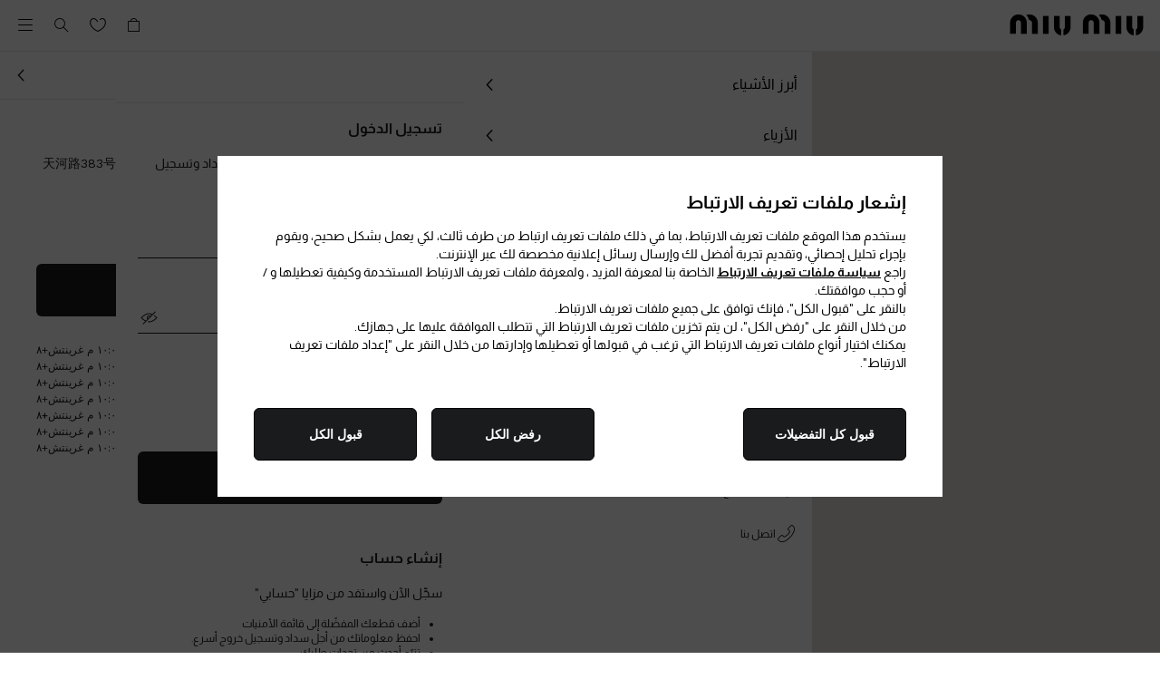

--- FILE ---
content_type: text/css
request_url: https://www.miumiu.com/etc/designs/aem-miumiu-innovation-clientlibs/clientlib-components.min.ACSHASH3975e4517e4294b2dfc18d4b48ae40cb.css
body_size: 38203
content:
@charset "utf-8";@media (min-width:1024px){.bambuser-component--AXA-desktop[data-v-967da0be]{aspect-ratio:2/3}}@media (max-width:1023px){.bambuser-component--AXA-mobile[data-v-967da0be]{aspect-ratio:2/3}}.base-loader[data-v-0caddfb0]{stroke-dasharray:450;stroke-dashoffset:450;-webkit-animation:stroke-dash-0caddfb0 6s ease-out infinite alternate;animation:stroke-dash-0caddfb0 6s ease-out infinite alternate}@-webkit-keyframes stroke-dash-0caddfb0{to{stroke-dashoffset:0}}@keyframes stroke-dash-0caddfb0{to{stroke-dashoffset:0}}.base-icon[data-v-db17290c]{color:var(--icon-color);-webkit-transition:var(--icon-transition);transition:var(--icon-transition)}.base-icon[data-v-db17290c]:hover{color:var(--icon-hover-color)}.base-button[data-v-8319dc42]{--black:#191b1c;--white:#fff;--gray-bg:#e9e9e9;--gray-text:#888;-webkit-box-orient:vertical;-webkit-box-direction:normal;-webkit-box-pack:center;-ms-flex-pack:center;background-color:var(--black);color:var(--white);cursor:pointer;display:-webkit-box;display:-ms-flexbox;display:flex;-ms-flex-direction:column;flex-direction:column;font-size:14px;font-weight:600;justify-content:center;line-height:15px;padding:14.5px 24px;text-align:center;text-decoration:none}.base-button.store-locator-baa-submit-confirmation__cta[data-v-8319dc42],.base-button.store-locator-baa__submit-cta[data-v-8319dc42],.base-button.store-locator-more-info-cta[data-v-8319dc42],.base-button.store-locator-store-details__baa-cta[data-v-8319dc42]{border-radius:6px;min-height:58px}.base-button[data-v-8319dc42]:disabled{background-color:var(--gray-bg);cursor:not-allowed}.base-button[data-v-8319dc42]:focus-visible{outline:auto}.base-button--text[data-v-8319dc42]{background-color:transparent;color:var(--black);text-decoration:underline}.base-button--text[data-v-8319dc42]:disabled{background-color:transparent;color:var(--gray-text)}.base-button--text-basic[data-v-8319dc42]{background-color:transparent;color:var(--black);font-weight:400;padding:0;text-decoration:none;text-transform:none}.base-button--text-basic[data-v-8319dc42]:disabled{background-color:transparent;color:var(--gray-text)}.base-button--outline[data-v-8319dc42]{background-color:transparent;border:.5px solid #000;color:var(--black)}.base-button--loading[data-v-8319dc42]{padding:0 24px}.base-button__icon-overlay[data-v-8319dc42]{-webkit-box-pack:center;-ms-flex-pack:center;-webkit-box-align:center;-ms-flex-align:center;align-items:center;border-radius:6px;display:-webkit-box;display:-ms-flexbox;display:flex;justify-content:center;min-height:58px}.base-button__icon-overlay svg[data-v-8319dc42]{-webkit-animation:spin 1s linear infinite;animation:spin 1s linear infinite}.breadcrumbs[data-v-e15cf706]{--breadcrumb-text-color:#000}.breadcrumbs__list[data-v-e15cf706]{-webkit-box-orient:horizontal;-webkit-box-direction:normal;display:-webkit-box;display:-ms-flexbox;display:flex;-ms-flex-flow:row wrap;flex-flow:row wrap}.breadcrumb__list-item[data-v-e15cf706]{-webkit-box-align:center;-ms-flex-align:center;align-items:center;color:var(--breadcrumb-text-color);display:-webkit-box;display:-ms-flexbox;display:flex}.breadcrumb__list-item:last-of-type .breadcrumbs__separator[data-v-e15cf706]{display:none}.breadcrumbs__link[data-v-e15cf706]{border:0;display:inline-block;font-size:14px;font-weight:400;line-height:20px;padding:0 5px;text-decoration:none}.breadcrumbs__link[data-v-e15cf706]:hover{border-bottom:1px solid var(--breadcrumb-text-color)}.store-locator{color:var(--color-text-default);font-family:Work Sans,sans-serif}.store-locator__loader-wrapper{-webkit-box-pack:center;-ms-flex-pack:center;-webkit-box-align:center;-ms-flex-align:center;align-items:center;border-top:var(--border-divider);display:-webkit-box;display:-ms-flexbox;display:flex;height:100vh;height:100svh;justify-content:center;width:100%}.store-locator__footer-description{border-top:var(--border-divider);padding:40px 1pc}@media(min-width:1280px){.store-locator__footer-description{padding:35px 23px}}.store-locator__footer-description>p{font-size:9pt;line-height:18px;max-width:max(50%,686px)}.store-locator__footer-breadcrumbs{-webkit-box-pack:center;-ms-flex-pack:center;border-bottom:var(--border-divider);border-top:var(--border-divider);display:-webkit-box;display:-ms-flexbox;display:flex;justify-content:center;padding:34px}.store-locator__footer-breadcrumbs>span{font-size:14px;line-height:20px}.store-locator-map{height:100%}.store-locator-map .map-canvas{height:100%;min-height:200px;position:relative;width:100%}.store-locator-map .map-canvas .map-canvas__container{height:100%;width:100%}.store-locator-map .map-canvas .map-canvas__popup{cursor:auto;position:absolute;-webkit-transform:translate(-50%,calc(-100% - 40px));transform:translate(-50%,calc(-100% - 40px))}.store-locator-map .map-canvas .BMap_shadow{display:none}.store-locator-map .map-popup{background-color:#fff;max-width:250px;min-width:218px;padding:9pt;position:relative;width:100%}.store-locator-map .map-popup:after{border-color:#fff #fff transparent transparent;border-style:solid;border-width:7px;bottom:-14px;content:"";display:block;height:0;left:calc(50% - 14px);position:absolute;width:0}.store-locator-map .map-popup__content{-webkit-box-flex:1;-ms-flex-positive:1;flex-grow:1}.store-locator-map .map-popup .map-popup__close{font-size:24px;position:absolute;right:8px;top:8px}.store-locator-map .map-popup .map-popup__close--baidu{top:1px}.store-locator-map .map-marker{display:none}.store-locator-list-card[data-v-66a9ca0d]{--card-max-width:373px;background-color:var(--background-list-card);border:1px solid transparent;cursor:pointer;font-size:14px;line-height:20px;padding:24px;position:relative;scroll-margin:1pc 0;-webkit-transition:border var(--store-locator-transition);transition:border var(--store-locator-transition)}.store-locator-list-card--current[data-v-66a9ca0d],.store-locator-list-card[data-v-66a9ca0d]:hover{border:1px solid #191b1c}.store-locator-list-card--content-only[data-v-66a9ca0d]{background-color:transparent;border:none;cursor:auto;padding:0}.store-locator-list-card--content-only[data-v-66a9ca0d]:hover{border:none}.store-locator-list-card--country-stores[data-v-66a9ca0d]{border:var(--border-divider);cursor:auto;width:100%}.store-locator-list-card--country-stores[data-v-66a9ca0d]:hover{border-color:#191b1c}@media(min-width:1280px){.store-locator-list-card--country-stores[data-v-66a9ca0d]{max-width:var(--card-max-width)}}.store-locator-list-card--card-click-disabled[data-v-66a9ca0d]{border:none;cursor:auto}.store-locator-list-card--card-click-disabled[data-v-66a9ca0d]:hover{border:none}.store-locator-list-card__screen-reader-button[data-v-66a9ca0d]{height:1px;left:-625pc;overflow:hidden;position:absolute;top:auto;width:1px}.store-locator-list-card__text-container[data-v-66a9ca0d]{-webkit-box-orient:vertical;-webkit-box-direction:normal;display:-webkit-box;display:-ms-flexbox;display:flex;-ms-flex-direction:column;flex-direction:column;gap:8px}.store-locator-list-card__title[data-v-66a9ca0d]{font-weight:500;margin-bottom:0}.store-locator-list-card__title .store-locator-list-card--content-only[data-v-66a9ca0d]{font-size:1pc;font-weight:600;line-height:24px}@media(min-width:1280px){.store-locator-list-card__title .store-locator-list-card--content-only[data-v-66a9ca0d]{font-size:20px;line-height:30px}}.store-locator-list-card__title .base-drawer__sheet[data-v-66a9ca0d]{font-size:14px;font-weight:500;line-height:20px}.store-locator-list-card__info[data-v-66a9ca0d]{display:block;margin-top:0}.store-locator-list-card__info--opening span[data-v-66a9ca0d]{display:block}.store-locator-list-card__info--phone[data-v-66a9ca0d]{margin-top:9pt}.store-locator-list-card__opening-container[data-v-66a9ca0d]{-webkit-box-align:start;-ms-flex-align:start;-webkit-box-pack:start;-ms-flex-pack:start;align-items:start;display:-webkit-box;display:-ms-flexbox;display:flex;gap:8px;justify-content:start}.store-locator-list-card__opening-indicator-container[data-v-66a9ca0d]{-webkit-box-align:center;-ms-flex-align:center;align-items:center;display:-webkit-box;display:-ms-flexbox;display:flex;gap:8px}.store-locator-list-card__opening-indicator[data-v-66a9ca0d]{background-color:var(--color-error);border-radius:100%;height:6px;margin-left:0;margin-top:0;width:6px}.store-locator-list-card__opening-indicator--active[data-v-66a9ca0d]{background-color:#088314}.store-locator-list-card__opening-indicator-text[data-v-66a9ca0d]{color:var(--color-error)}.store-locator-list-card__opening-indicator-text--active[data-v-66a9ca0d]{color:#088314}.store-locator-list-card__details-cta[data-v-66a9ca0d]{margin-top:24px}.store-locator-list-card__details-cta .base-button[data-v-66a9ca0d]{font-size:9pt}@media(min-width:1280px){.store-locator-list-card__details-cta .base-button[data-v-66a9ca0d]{font-size:14px}}.store-locator-list-card__link[data-v-66a9ca0d]{--space-width:20px,20%;display:inline-block;overflow:hidden;position:relative}.store-locator-list-card__link[data-v-66a9ca0d]:after,.store-locator-list-card__link[data-v-66a9ca0d]:before{background-color:currentColor;bottom:0;content:"";height:1px;position:absolute;-webkit-transition:all .5s ease-out;transition:all .5s ease-out;width:100%}.store-locator-list-card__link[data-v-66a9ca0d]:before{left:calc(-100% - max(var(--space-width)))}.store-locator-list-card__link[data-v-66a9ca0d]:after,.store-locator-list-card__link[data-v-66a9ca0d]:hover:before{left:0}.store-locator-list-card__link[data-v-66a9ca0d]:hover:after{left:calc(100% + var(--space-width))}.store-locator-navigation-heading[data-v-0620fe16]{-webkit-box-pack:center;-ms-flex-pack:center;-webkit-box-align:center;-ms-flex-align:center;--store-locator-heading-cta-margin:16px;align-items:center;background-color:#fff;border-bottom:var(--border-divider);display:-webkit-box;display:-ms-flexbox;display:flex;font-family:Work Sans,sans-serif;justify-content:center;padding:1pc;position:relative}.store-locator-navigation-heading--sticky[data-v-0620fe16]{position:sticky;top:0;z-index:103}.store-locator-navigation-heading__text[data-v-0620fe16]{font-size:14px;font-weight:500;line-height:20px}.store-locator-navigation-heading__text--drawer[data-v-0620fe16]{line-height:21px}.store-locator-navigation-heading__cta[data-v-0620fe16]{position:absolute;right:var(--store-locator-heading-cta-margin)}.store-locator-navigation-heading__cta--arrow[data-v-0620fe16]{left:var(--store-locator-heading-cta-margin);right:auto}.store-locator-all-stores[data-v-c103c7e6]{-webkit-box-orient:vertical;-webkit-box-direction:normal;background-color:#fff;display:-webkit-box;display:-ms-flexbox;display:flex;-ms-flex-direction:column;flex-direction:column;font-family:Work Sans,sans-serif;gap:40px;overflow-y:auto;padding:24px 1pc}@media(min-width:1280px){.store-locator-all-stores[data-v-c103c7e6]{padding:40px}}.store-locator-all-stores__loader-wrapper[data-v-c103c7e6]{-webkit-box-pack:center;-ms-flex-pack:center;display:-webkit-box;display:-ms-flexbox;display:flex;height:calc(100vh - 3pc);height:calc(100svh - 3pc);justify-content:center;width:100%}.store-locator-all-stores__loader-wrapper svg[data-v-c103c7e6]{-webkit-transform:translateY(calc(50vh - 190px));transform:translateY(calc(50vh - 190px));-webkit-transform:translateY(calc(50svh - 190px));transform:translateY(calc(50svh - 190px))}.store-locator-all-stores__continent-section[data-v-c103c7e6]{-webkit-box-orient:vertical;-webkit-box-direction:normal;display:-webkit-box;display:-ms-flexbox;display:flex;-ms-flex-direction:column;flex-direction:column;font-size:9pt;gap:1pc;line-height:18px}.store-locator-all-stores__subtitle[data-v-c103c7e6]{font-weight:500;line-height:9pt;text-transform:uppercase}.store-locator-all-stores__countries-list[data-v-c103c7e6]{-webkit-box-orient:vertical;-webkit-box-direction:normal;display:-webkit-box;display:-ms-flexbox;display:flex;-ms-flex-direction:column;flex-direction:column;gap:1pc}@media(hover:hover){.store-locator-all-stores__country-link[data-v-c103c7e6]{--space-width:20px,20%;display:inline-block;overflow:hidden;position:relative}.store-locator-all-stores__country-link[data-v-c103c7e6]:before{background-color:currentColor;bottom:0;content:"";height:1px;left:calc(-100% - max(var(--space-width)));position:absolute;-webkit-transition:all .5s ease-out;transition:all .5s ease-out;width:100%}.store-locator-all-stores__country-link[data-v-c103c7e6]:hover:before{left:0}}.base-drawer[data-v-01341300]{--background-color:#fff;bottom:0;display:grid;grid-template-columns:1fr;left:0;position:fixed;top:0;width:100vw;z-index:100}@media(min-width:1280px){.base-drawer[data-v-01341300]{grid-template-columns:minmax(60.9375%,1fr) minmax(500px,600px)}}.base-drawer__overlay[data-v-01341300]{background:rgba(0,0,0,.4);height:100%;position:absolute;width:100%;z-index:101}.base-drawer__sheet[data-v-01341300]{background:var(--background-color);grid-column:1/3;height:100%;margin-left:auto;overflow:auto;position:relative;width:100%;z-index:102}@media(min-width:1280px){.base-drawer__sheet[data-v-01341300]{grid-column:2/3}}.base-drawer__sheet--content-height[data-v-01341300]{bottom:0;height:-webkit-fit-content;height:-moz-fit-content;height:fit-content;position:absolute}@media(min-width:1280px){.base-drawer__sheet--content-height[data-v-01341300]{height:100%;position:relative}}.base-drawer__close-button[data-v-01341300]{-webkit-box-sizing:content-box;box-sizing:content-box;color:#000;cursor:pointer;position:absolute;right:1pc;top:1pc;z-index:103}.base-drawer__close-button--bg-image[data-v-01341300]{color:#fff;-webkit-filter:drop-shadow(0 0 5px #000);filter:drop-shadow(0 0 5px #000)}[dir=rtl] .base-drawer__close-button[data-v-01341300]{left:1pc;right:unset}.drawer-slide-enter-active .base-drawer__overlay[data-v-01341300],.drawer-slide-leave-active .base-drawer__overlay[data-v-01341300]{-webkit-transition:opacity .5s ease;transition:opacity .5s ease}.drawer-slide-enter-from .base-drawer__overlay[data-v-01341300],.drawer-slide-leave-to .base-drawer__overlay[data-v-01341300]{opacity:0}.drawer-slide-enter-active .base-drawer__sheet[data-v-01341300],.drawer-slide-leave-active .base-drawer__sheet[data-v-01341300]{-webkit-transition:-webkit-transform .5s ease;transition:-webkit-transform .5s ease;transition:transform .5s ease;transition:transform .5s ease,-webkit-transform .5s ease}.drawer-slide-enter-from .base-drawer__sheet[data-v-01341300],.drawer-slide-leave-to .base-drawer__sheet[data-v-01341300]{-webkit-transform:translateY(100%);transform:translateY(100%)}@media(min-width:1280px){.drawer-slide-enter-from .base-drawer__sheet[data-v-01341300],.drawer-slide-leave-to .base-drawer__sheet[data-v-01341300]{-webkit-transform:translateX(100%);transform:translateX(100%)}[dir=rtl] .drawer-slide-enter-from .base-drawer__sheet[data-v-01341300],[dir=rtl] .drawer-slide-leave-to .base-drawer__sheet[data-v-01341300]{-webkit-transform:translateX(-100%);transform:translateX(-100%)}}.store-locator-page{--store-locator-page-height:calc(100vh - var(--miumiu-header-menu-height));--store-locator-page-height:calc(100svh - var(--miumiu-header-menu-height));display:grid;grid-template-columns:1fr;grid-template-rows:auto auto 1fr auto;height:-webkit-fit-content;height:-moz-fit-content;height:fit-content;min-height:var(--store-locator-page-height);overflow:hidden}.store-locator-page--store-details{grid-template-rows:auto 200px auto auto}@media(min-width:1280px){.store-locator-page{grid-template-columns:minmax(60.9375%,1fr) minmax(500px,600px);grid-template-rows:53px 188px auto 49px;height:var(--store-locator-page-height)}}.store-locator-page__map{background-color:var(--backgroud-grey);grid-column:1;grid-row:3/4;z-index:1}.store-locator-page__map--baa,.store-locator-page__map--store-details{grid-row:2/3}@media(min-width:1280px){.store-locator-page__map{grid-column:1/2;grid-row:1/5}}.store-locator-page:has(.store-locator-page__list-content){overflow:initial}@media(min-width:1280px){.store-locator-page:has(.store-locator-page__list-content){overflow:hidden}}.store-locator-page__filters{grid-column:1;grid-row:2/3}@media(min-width:1280px){.store-locator-page__filters{grid-column:2/3}}.store-locator-page__list{grid-column:1;grid-row:3/4}@media(min-width:1280px){.store-locator-page__list{grid-column:2/3}}.store-locator-page__all-countries-cta{-webkit-box-pack:center;-ms-flex-pack:center;background-color:#fff;border-top:var(--border-divider);bottom:0;display:-webkit-box;display:-ms-flexbox;display:flex;grid-column:1;grid-row:4/5;justify-content:center;padding:1pc 40px;position:sticky}@media(min-width:1280px){.store-locator-page__all-countries-cta{grid-column:2/3}}.store-locator-page__all-countries-cta>a{border-bottom:.5px solid #000;font-size:14px;font-weight:600;line-height:15px}.store-locator-page__navigation-heading{grid-column:1;grid-row:1/2}@media(min-width:1280px){.store-locator-page__navigation-heading{grid-column:2/3}}.store-locator-page__navigation-heading--baa{z-index:2}.store-locator-page__all-stores,.store-locator-page__baa,.store-locator-page__store-details{grid-column:1;grid-row:3/5;z-index:1}@media(min-width:1280px){.store-locator-page__all-stores,.store-locator-page__baa,.store-locator-page__store-details{grid-column:2/3;grid-row:2/5}}.store-locator-page__baa{z-index:2}.store-locator-page__map-loader-wrapper{-webkit-box-pack:center;-ms-flex-pack:center;-webkit-box-align:center;-ms-flex-align:center;align-items:center;display:-webkit-box;display:-ms-flexbox;display:flex;height:100%;justify-content:center;width:100%}.store-locator-page__store-drawer.store-locator-list-card{padding:24px 1pc}@media(min-width:1280px){.store-locator-page .slide-left-enter-active,.store-locator-page .slide-right-leave-active{-webkit-transition:-webkit-transform var(--store-locator-transition);transition:-webkit-transform var(--store-locator-transition);transition:transform var(--store-locator-transition);transition:transform var(--store-locator-transition),-webkit-transform var(--store-locator-transition)}.store-locator-page .slide-left-enter-from,.store-locator-page .slide-right-leave-to{-webkit-transform:translateX(100%);transform:translateX(100%)}[dir=rtl] .store-locator-page .slide-left-enter-from,[dir=rtl] .store-locator-page .slide-right-leave-to{-webkit-transform:translateX(-100%);transform:translateX(-100%)}.store-locator-page .fade-enter-active,.store-locator-page .fade-leave-active{-webkit-transition:opacity var(--store-locator-transition);transition:opacity var(--store-locator-transition)}.store-locator-page .fade-enter-from,.store-locator-page .fade-leave-to{opacity:0}}.store-locator-list[data-v-4eedc5b2]{-webkit-box-orient:vertical;-webkit-box-direction:normal;background-color:#fff;border-top:var(--border-divider);border-color:transparent;display:-webkit-box;display:-ms-flexbox;display:flex;-ms-flex-direction:column;flex-direction:column;height:100%;min-height:100%;-webkit-transition:border-color .1s linear;transition:border-color .1s linear}@media(min-width:1280px){.store-locator-list[data-v-4eedc5b2]{overflow-x:hidden;overflow-y:auto}}.store-locator-list[data-v-4eedc5b2]:not(.store-locator-list--country-stores-page){padding:0 1pc 24px}@media(min-width:1280px){.store-locator-list[data-v-4eedc5b2]:not(.store-locator-list--country-stores-page){padding:0 40px 40px}}.store-locator-list--scrolled[data-v-4eedc5b2]:not(.store-locator-list--country-stores-page){border-color:var(--color-divider)}.store-locator-list__placeholder-wrapper[data-v-4eedc5b2]{-webkit-box-pack:center;-ms-flex-pack:center;-webkit-box-align:center;-ms-flex-align:center;align-items:center;display:-webkit-box;display:-ms-flexbox;display:flex;height:100%;justify-content:center;width:100%}.store-locator-list__no-stores-text[data-v-4eedc5b2]{color:var(--color-text-default);font-size:14px;line-height:20px;margin:0 40px;text-align:center}.store-locator-list__city-group[data-v-4eedc5b2]{-webkit-margin-after:2pc;font-size:14px;line-height:20px;margin-block-end:2pc}.store-locator-list__city-group[data-v-4eedc5b2]:last-child{-webkit-margin-after:0;margin-block-end:0}.store-locator-list--country-stores-page .store-locator-list__city-group[data-v-4eedc5b2]{-webkit-margin-after:0;margin-block-end:0;margin-inline:auto;max-width:1480px;padding-block:40px;padding-inline:1pc;width:100%}.store-locator-list--country-stores-page .store-locator-list__city-group[data-v-4eedc5b2]:last-child{-webkit-padding-after:0;padding-block-end:0}@media(min-width:1280px){.store-locator-list--country-stores-page .store-locator-list__city-group[data-v-4eedc5b2]{padding-inline:90pt}}.store-locator-list__city-group-title[data-v-4eedc5b2]{-webkit-margin-after:1pc;font-weight:500;line-height:21px;margin-block-end:1pc}@media(min-width:1280px){.store-locator-list__city-group-title[data-v-4eedc5b2]{-webkit-margin-after:40px;margin-block-end:40px}}.store-locator-list__city-group-items[data-v-4eedc5b2]{display:grid;gap:1pc}@media(min-width:768px){.store-locator-list__city-group-items[data-v-4eedc5b2]{grid-template-columns:repeat(2,1fr)}}@media(min-width:1024px){.store-locator-list__city-group-items[data-v-4eedc5b2]{grid-template-columns:repeat(3,1fr)}}@media(min-width:1280px){.store-locator-list__city-group-items[data-v-4eedc5b2]{gap:40px}}.store-locator-list__items[data-v-4eedc5b2]{-webkit-margin-after:24px;display:grid;gap:1pc;margin-block-end:24px}.country-stores-page[data-v-4331b2b3],.country-stores-page__hero[data-v-4331b2b3]{-webkit-box-orient:vertical;-webkit-box-direction:normal;display:-webkit-box;display:-ms-flexbox;display:flex;-ms-flex-direction:column;flex-direction:column}.country-stores-page__hero[data-v-4331b2b3]{gap:1pc;margin-block:40px;margin-inline:auto;max-width:1480px;padding-inline:1pc;width:100%}@media(min-width:1280px){.country-stores-page__hero[data-v-4331b2b3]{padding-inline:90pt}}.country-stores-page__hero-title[data-v-4331b2b3]{font-size:26px;line-height:2pc}@media(min-width:1280px){.country-stores-page__hero-title[data-v-4331b2b3]{font-size:30px;line-height:40px}}.country-stores-page__hero-description[data-v-4331b2b3]{font-size:11px;line-height:14px;max-width:600px}.country-stores-page__hero-cta[data-v-4331b2b3]{--space-width:20px,20%;display:inline-block;font-size:9pt;line-height:15px;overflow:hidden;position:relative;width:-webkit-fit-content;width:-moz-fit-content;width:fit-content}.country-stores-page__hero-cta[data-v-4331b2b3]:after,.country-stores-page__hero-cta[data-v-4331b2b3]:before{background-color:currentColor;bottom:0;content:"";height:1px;position:absolute;-webkit-transition:all .5s ease-out;transition:all .5s ease-out;width:100%}.country-stores-page__hero-cta[data-v-4331b2b3]:before{left:calc(-100% - max(var(--space-width)))}.country-stores-page__hero-cta[data-v-4331b2b3]:after,.country-stores-page__hero-cta[data-v-4331b2b3]:hover:before{left:0}.country-stores-page__hero-cta[data-v-4331b2b3]:hover:after{left:calc(100% + var(--space-width))}@media(min-width:1280px){.country-stores-page__hero-cta[data-v-4331b2b3]{font-size:14px}}.country-stores-page__divider[data-v-4331b2b3]{border:var(--border-divider)}.country-stores-page__list[data-v-4331b2b3]{-webkit-padding-after:40px;padding-block-end:40px}.country-stores-page__list[data-v-4331b2b3] .store-locator-list__group-items{display:grid;gap:40px}@media(min-width:768px){.country-stores-page__list[data-v-4331b2b3] .store-locator-list__group-items{grid-template-columns:repeat(2,1fr)}}@media(min-width:1024px){.country-stores-page__list[data-v-4331b2b3] .store-locator-list__group-items{grid-template-columns:repeat(3,1fr)}}.base-tabs[data-v-a65de83a]{-webkit-box-pack:justify;-ms-flex-pack:justify;display:-webkit-box;display:-ms-flexbox;display:flex;height:28px;justify-content:space-between}.base-tabs__cta[data-v-a65de83a]{-webkit-box-pack:center;-ms-flex-pack:center;-webkit-box-align:center;-ms-flex-align:center;align-items:center;border-bottom:var(--border-divider);display:-webkit-box;display:-ms-flexbox;display:flex;font-size:9pt;gap:4px;justify-content:center;line-height:18px;padding-bottom:8px;width:100%}.base-tabs__cta--active[data-v-a65de83a]{border-bottom:1px solid #000;font-weight:500}.base-input[data-v-33337144]{-webkit-box-align:center;-ms-flex-align:center;align-items:center;background:#fff;border:var(--border-input);border-radius:6px;cursor:text;display:-webkit-box;display:-ms-flexbox;display:flex;font-size:14px;font-weight:400;gap:1px;height:58px;line-height:20px;overflow:hidden;padding:1pc;position:relative;-webkit-transition:border .2s;transition:border .2s;width:100%}.base-input__wrapper[data-v-33337144]{position:relative;width:100%}.base-input[data-v-33337144]:focus-within,.base-input[data-v-33337144]:hover{border:1px solid #000}.base-input__valid-icon[data-v-33337144]{min-width:24px}.base-input--invalid[data-v-33337144]{border:1px solid var(--color-error)!important}.base-input--invalid .base-input__placeholder[data-v-33337144]{color:var(--color-error)}.base-input--disabled[data-v-33337144]{border-color:var(--color-input-placeholder);cursor:not-allowed;-webkit-user-select:none;-moz-user-select:none;-ms-user-select:none;user-select:none}.base-input__error-message[data-v-33337144]{color:var(--color-error);display:-webkit-box;display:-ms-flexbox;display:flex;font-size:10px;gap:4px;line-height:14px;margin-top:4px;min-height:1pc}.base-input__placeholder[data-v-33337144]{color:var(--color-input-placeholder);cursor:text;overflow:hidden;pointer-events:none;position:absolute;text-overflow:ellipsis;-webkit-transition:.2s;transition:.2s;white-space:nowrap}.base-input__placeholder--active[data-v-33337144]{font-size:9pt;line-height:1pc;-webkit-transform:translateY(-9px);transform:translateY(-9px)}.base-input__placeholder--disabled[data-v-33337144]{cursor:not-allowed;-webkit-user-select:none;-moz-user-select:none;-ms-user-select:none;user-select:none}.base-input__input[data-v-33337144]{background:none;color:#191b1c;font-size:14px;line-height:20px;outline:none;-webkit-transform:translateY(9px);transform:translateY(9px);width:100%}.base-input__input[data-v-33337144]:disabled{cursor:not-allowed;-webkit-user-select:none;-moz-user-select:none;-ms-user-select:none;user-select:none}.base-input__input:focus~.base-input__placeholder[data-v-33337144]{font-size:9pt;line-height:1pc;-webkit-transform:translateY(-9px);transform:translateY(-9px)}.pac-container{border:none;border-radius:0;margin-top:10px;-webkit-transform:translateX(-13px);transform:translateX(-13px)}.base-checkbox[data-v-fb4f5754]{--box-size:24px;--border-color:#191b1c;--outline-color:rgba(0,0,0,.1);--tick-color:#fff;--checked-box-color:#191b1c;--disabled-color:gray;--error-color:red;position:relative;z-index:1}.base-checkbox__container[data-v-fb4f5754]{display:inline-block}.base-checkbox__input[data-v-fb4f5754]{height:var(--box-size);left:0;opacity:0;position:absolute;top:0;width:var(--box-size);z-index:-1}.base-checkbox__label[data-v-fb4f5754]{gap:9pt;line-height:20px}.base-checkbox__box[data-v-fb4f5754],.base-checkbox__label[data-v-fb4f5754]{-webkit-box-align:center;-ms-flex-align:center;align-items:center;display:-webkit-box;display:-ms-flexbox;display:flex}.base-checkbox__box[data-v-fb4f5754]{-webkit-box-pack:center;-ms-flex-pack:center;aspect-ratio:1;background-color:#fff;border:1px solid var(--border-color);border-radius:2px;height:var(--box-size);justify-content:center;outline:2px solid transparent;-webkit-transition:outline-color .2s linear;transition:outline-color .2s linear;width:var(--box-size)}.base-checkbox:not(.base-checkbox--disabled) .base-checkbox__box[data-v-fb4f5754]:hover{outline-color:var(--outline-color)}.base-checkbox__tick[data-v-fb4f5754]{color:transparent;pointer-events:none;position:absolute;-webkit-transition:color .2s;transition:color .2s}.base-checkbox__error[data-v-fb4f5754]{color:var(--error-color);margin:4px 0 0}.base-checkbox--checked .base-checkbox__tick[data-v-fb4f5754]{color:var(--tick-color)}.base-checkbox--checked .base-checkbox__box[data-v-fb4f5754]{background-color:var(--checked-box-color)}.base-checkbox--focused .base-checkbox__box[data-v-fb4f5754]{outline:auto;outline-color:var(--outline-color);outline-style:solid}.base-checkbox--disabled .base-checkbox__tick[data-v-fb4f5754],.base-checkbox--disabled[data-v-fb4f5754]{color:var(--disabled-color)}.base-checkbox--disabled .base-checkbox__box[data-v-fb4f5754]{background:#fff;border-color:var(--disabled-color);cursor:not-allowed}.base-checkbox--invalid .base-checkbox__tick[data-v-fb4f5754]{color:var(--error-color)}.base-checkbox--invalid .base-checkbox__box[data-v-fb4f5754]{background:#fff;border-color:var(--error-color)}.store-locator-filters-drawer[data-v-2a52b312]{--filters-modal-width-desktop:542px;--background-color:#fff;--header-underline-color:#d9dce0;--horizontal-spacing:16px;--vertical-spacing:16px;--color-text-default:#191b1c;-webkit-box-orient:vertical;-webkit-box-direction:normal;color:var(--color-text-default);display:-webkit-box;display:-ms-flexbox;display:flex;-ms-flex-direction:column;flex-direction:column;font-family:Work Sans,sans-serif;height:100%;width:100%}@media(min-width:1280px){.store-locator-filters-drawer[data-v-2a52b312]{--horizontal-spacing:40px}}.store-locator-filters-drawer__header[data-v-2a52b312]{-webkit-box-align:center;-ms-flex-align:center;align-items:center;border-bottom:1px solid var(--header-underline-color);display:-webkit-box;display:-ms-flexbox;display:flex;padding:1pc}.store-locator-filters-drawer__header-btn[data-v-2a52b312]{color:var(--color-text-default);font-size:9pt;font-weight:400;line-height:18px;position:absolute}.store-locator-filters-drawer__title[data-v-2a52b312]{-webkit-box-flex:1;-ms-flex-positive:1;flex-grow:1;font-size:14px;font-weight:500;line-height:21px;text-align:center}.store-locator-filters-drawer__content[data-v-2a52b312]{-webkit-box-orient:vertical;-webkit-box-direction:normal;-webkit-box-pack:start;-ms-flex-pack:start;display:-webkit-box;display:-ms-flexbox;display:flex;-ms-flex-direction:column;flex-direction:column;gap:40px;justify-content:flex-start;overflow-y:auto;padding:24px var(--horizontal-spacing) 0}@media(min-width:1280px){.store-locator-filters-drawer__content[data-v-2a52b312]{padding:40px 40px 0}}.store-locator-filters-drawer__filter-list[data-v-2a52b312]{font-size:14px}.store-locator-filters-drawer__filter-list-item[data-v-2a52b312]{line-height:20px;margin-top:1pc}.store-locator-filters-drawer__filter-list-title[data-v-2a52b312]{font-weight:400;line-height:21px;text-transform:uppercase}.store-locator-filters-drawer__footer[data-v-2a52b312]{-webkit-box-orient:vertical;-webkit-box-direction:normal;display:-webkit-box;display:-ms-flexbox;display:flex;-ms-flex-direction:column;flex-direction:column;gap:9pt;padding:40px var(--horizontal-spacing) 24px}@media(min-width:1280px){.store-locator-filters-drawer__footer[data-v-2a52b312]{padding:40px}}.store-locator-filters-drawer__footer-button[data-v-2a52b312]{display:block;width:100%}.store-locator-filters[data-v-067bfa44]{background-color:#fff;padding:24px 1pc;-webkit-transition:border-color .1s linear;transition:border-color .1s linear}@media(min-width:1280px){.store-locator-filters[data-v-067bfa44]{padding:40px}}.store-locator-filters__title[data-v-067bfa44]{font-size:14px;font-weight:500;line-height:20px}@media(min-width:1280px){.store-locator-filters__title[data-v-067bfa44]{font-weight:700;letter-spacing:.2px;line-height:18px}}.store-locator-filters__search-input[data-v-067bfa44]{-webkit-margin-after:24px;margin:0;margin-block-end:24px;position:relative}@media(min-width:1280px){.store-locator-filters__search-input[data-v-067bfa44]{-webkit-margin-after:2pc;margin-block-end:2pc}}.store-locator-filters__mobile-tabs[data-v-067bfa44]{margin-bottom:34px}@media(min-width:1280px){.store-locator-filters__mobile-tabs.base-tabs[data-v-067bfa44]{display:none}}.store-locator-filters__search-bottom-row[data-v-067bfa44]{-webkit-box-pack:justify;-ms-flex-pack:justify;display:-webkit-box;display:-ms-flexbox;display:flex;font-size:14px;font-weight:400;justify-content:space-between;line-height:20px}.store-locator-filters__search-filters-cta[data-v-067bfa44]{border-bottom:.5px solid #000;font-weight:600;line-height:15px}@media(min-width:1280px){.store-locator-list-content[data-v-bbd50eb8]{display:contents}}.store-locator-store-details[data-v-1a78bc85]{background-color:#fff;height:100%;overflow-x:hidden;overflow-y:auto}.store-locator-store-details__loader-wrapper[data-v-1a78bc85]{-webkit-box-pack:center;-ms-flex-pack:center;display:-webkit-box;display:-ms-flexbox;display:flex;height:calc(100dvh - 270px - var(--miumiu-header-menu-height));justify-content:center;width:100%}@media(min-width:1280px){.store-locator-store-details__loader-wrapper[data-v-1a78bc85]{height:100%}}.store-locator-store-details__loader-wrapper svg[data-v-1a78bc85]{-webkit-transform:translateY(calc(50dvh - 190px));transform:translateY(calc(50dvh - 190px))}.store-locator-store-details__content[data-v-1a78bc85]{-webkit-box-orient:vertical;-webkit-box-direction:normal;display:-webkit-box;display:-ms-flexbox;display:flex;-ms-flex-direction:column;flex-direction:column;gap:40px;padding:24px 1pc 40px}@media(min-width:1280px){.store-locator-store-details__content[data-v-1a78bc85]{padding:40px}}.store-locator-store-details__services[data-v-1a78bc85]{-webkit-box-orient:vertical;-webkit-box-direction:normal;display:-webkit-box;display:-ms-flexbox;display:flex;-ms-flex-direction:column;flex-direction:column;gap:40px}.store-locator-store-details__open-hours[data-v-1a78bc85]{font-size:14px;line-height:18px}.store-locator-store-details__title[data-v-1a78bc85]{font-size:14px;font-weight:500;line-height:20px;margin-bottom:8px}.store-locator-store-details__subtitle[data-v-1a78bc85]{font-weight:500;margin-bottom:4px}.store-locator-store-details__info[data-v-1a78bc85]{font-size:9pt}.store-locator-store-details__open-hours-info[data-v-1a78bc85]{-webkit-box-orient:vertical;-webkit-box-direction:normal;display:-webkit-box;display:-ms-flexbox;display:flex;-ms-flex-direction:column;flex-direction:column;gap:4px}.store-locator-store-details__day[data-v-1a78bc85]{-webkit-box-pack:justify;-ms-flex-pack:justify;display:-webkit-box;display:-ms-flexbox;display:flex;justify-content:space-between}.store-locator-store-details__day--active[data-v-1a78bc85]{font-weight:500}.store-locator-store-details__services-info[data-v-1a78bc85]{-webkit-box-orient:vertical;-webkit-box-direction:normal;display:-webkit-box;display:-ms-flexbox;display:flex;-ms-flex-direction:column;flex-direction:column;gap:4px}.store-locator-store-details__image[data-v-1a78bc85]{width:100%}.store-locator-baa-submit-confirmation[data-v-4eb2dbea]{-webkit-box-orient:vertical;-webkit-box-direction:normal;border-top:var(--border-divider);display:-webkit-box;display:-ms-flexbox;display:flex;-ms-flex-direction:column;flex-direction:column;gap:40px;margin-top:56px;padding:1pc 24px}@media(min-width:1280px){.store-locator-baa-submit-confirmation[data-v-4eb2dbea]{padding:40px}}.store-locator-baa-submit-confirmation__heading[data-v-4eb2dbea]{font-size:1pc;font-weight:600;line-height:24px}@media(min-width:1280px){.store-locator-baa-submit-confirmation__heading[data-v-4eb2dbea]{font-size:20px;line-height:30px}}.store-locator-baa-submit-confirmation__appointment-date[data-v-4eb2dbea]{-webkit-box-orient:vertical;-webkit-box-direction:normal;display:-webkit-box;display:-ms-flexbox;display:flex;-ms-flex-direction:column;flex-direction:column;gap:8px}.store-locator-baa-submit-confirmation__paragraph[data-v-4eb2dbea]{font-size:14px;font-weight:400;line-height:20px}.store-locator-baa-submit-confirmation__paragraph--bold[data-v-4eb2dbea]{font-weight:500;line-height:21px}.base-phone-input[data-v-a4e2c11a]{-webkit-box-align:center;-ms-flex-align:center;align-items:center;background:#fff;border:var(--border-input);border-radius:6px;cursor:text;display:-webkit-box;display:-ms-flexbox;display:flex;font-size:14px;font-weight:400;height:58px;line-height:18px;position:relative;-webkit-transition:border .2s;transition:border .2s;width:100%}.base-phone-input__wrapper[data-v-a4e2c11a]{width:100%}.base-phone-input[data-v-a4e2c11a]:focus-within,.base-phone-input[data-v-a4e2c11a]:hover{border:1px solid #000}.base-phone-input__country-select[data-v-a4e2c11a]{-webkit-box-align:center;-ms-flex-align:center;-ms-flex-negative:0;align-items:center;cursor:pointer;display:-webkit-box;display:-ms-flexbox;display:flex;flex-shrink:0;gap:6px;padding:0 8px 0 1pc;position:relative}.base-phone-input__country-select-input[data-v-a4e2c11a]{-webkit-appearance:none;-moz-appearance:none;background:none;cursor:pointer;height:58px;outline:none;position:relative;text-indent:1px;z-index:2}.base-phone-input__country-select-input option[data-v-a4e2c11a]{color:#191b1c}.base-phone-input__country-select-input[data-v-a4e2c11a]:disabled{border-color:var(--color-input-placeholder);cursor:not-allowed;-webkit-user-select:none;-moz-user-select:none;-ms-user-select:none;user-select:none}.base-phone-input__country-select-input[data-v-a4e2c11a]::-ms-expand{display:none}.base-phone-input__country-icon[data-v-a4e2c11a]{grid-column:2/3;grid-row:1;width:13px}.base-phone-input__country-options[data-v-a4e2c11a]{background:var(--cla-color-white);border:1px solid var(--cla-color-black);color:#000;left:0;margin-top:4px;max-height:200px;overflow-y:auto;position:absolute;top:100%;width:100%;z-index:5}.base-phone-input__phone[data-v-a4e2c11a]{-webkit-box-align:center;-ms-flex-align:center;align-items:center;display:-webkit-box;display:-ms-flexbox;display:flex;gap:1pc;position:relative;width:100%}.base-phone-input__phone[data-v-a4e2c11a]:before{background-color:var(--color-input-placeholder);content:"";display:block;height:2pc;width:1px}.base-phone-input--valid:focus-within .base-phone-input__valid-icon[data-v-a4e2c11a]{display:none}.base-phone-input--invalid[data-v-a4e2c11a]{border:1px solid var(--color-error)!important}.base-phone-input--invalid .base-phone-input__placeholder[data-v-a4e2c11a]{color:var(--color-error)}.base-phone-input__valid-icon[data-v-a4e2c11a]{margin-right:1pc;min-width:24px}.base-phone-input__error-message[data-v-a4e2c11a]{color:var(--color-error);display:-webkit-box;display:-ms-flexbox;display:flex;font-size:10px;gap:4px;line-height:14px;margin-top:4px;min-height:1pc}.base-phone-input__placeholder[data-v-a4e2c11a]{color:var(--color-input-placeholder);cursor:text;left:1pc;overflow:hidden;position:absolute;text-overflow:ellipsis;-webkit-transition:.2s;transition:.2s;white-space:nowrap}.base-phone-input__placeholder--active[data-v-a4e2c11a]{font-size:9pt;line-height:18px;-webkit-transform:translateY(-9pt);transform:translateY(-9pt)}.base-phone-input__placeholder--disabled[data-v-a4e2c11a]{cursor:not-allowed;-webkit-user-select:none;-moz-user-select:none;-ms-user-select:none;user-select:none}.base-phone-input__input[data-v-a4e2c11a]{background:none;outline:none;-webkit-transform:translateY(9px);transform:translateY(9px);width:100%;z-index:2}.base-phone-input__input[data-v-a4e2c11a]:disabled{cursor:not-allowed;-webkit-user-select:none;-moz-user-select:none;-ms-user-select:none;user-select:none}.base-phone-input__input[data-v-a4e2c11a]::-webkit-inner-spin-button,.base-phone-input__input[data-v-a4e2c11a]::-webkit-outer-spin-button{-webkit-appearance:none;margin:0}.base-phone-input__input[type=number][data-v-a4e2c11a]{-moz-appearance:textfield}.base-phone-input__input:focus~.base-phone-input__placeholder[data-v-a4e2c11a]{font-size:9pt;line-height:18px;-webkit-transform:translateY(-9pt);transform:translateY(-9pt)}.v-enter-active[data-v-a4e2c11a],.v-leave-active[data-v-a4e2c11a]{-webkit-transition:all .3s ease;transition:all .3s ease}.v-enter-from[data-v-a4e2c11a],.v-leave-to[data-v-a4e2c11a]{opacity:0;-webkit-transform:translateY(-10px);transform:translateY(-10px)}.base-captcha--china{margin-top:24px}.base-captcha__disclaimer{font-size:14px;font-weight:400;line-height:20px}.base-captcha__error{color:var(--color-error);display:-webkit-box;display:-ms-flexbox;display:flex;font-size:10px;gap:4px;line-height:14px;margin-top:4px;min-height:1pc}.base-captcha .grecaptcha-badge{visibility:hidden}.date-input[data-v-009fb66c]{-webkit-box-align:center;-ms-flex-align:center;align-items:center;background:#fff;border:var(--border-input);border-radius:6px;display:-webkit-box;display:-ms-flexbox;display:flex;font-size:14px;font-weight:400;height:58px;line-height:18px;overflow:hidden;padding:1pc;position:relative;-webkit-transition:border .2s;transition:border .2s;width:100%}.date-input__wrapper[data-v-009fb66c]{position:relative;width:100%}.date-input__cover[data-v-009fb66c]{background:#fff;color:#191b1c;font-size:14px;height:100%;left:0;line-height:18px;padding:27px 60px 9px 1pc;pointer-events:none;position:absolute;top:0;width:100%;z-index:3}.date-input[data-v-009fb66c]:focus-within,.date-input[data-v-009fb66c]:hover{border:1px solid #191b1c}.date-input--invalid[data-v-009fb66c]{border:1px solid var(--color-error)!important}.date-input--invalid .date-input__placeholder[data-v-009fb66c]{color:var(--color-error)}.date-input--disabled[data-v-009fb66c]{border-color:var(--color-input-placeholder);cursor:not-allowed;-webkit-user-select:none;-moz-user-select:none;-ms-user-select:none;user-select:none}.date-input__error-message[data-v-009fb66c]{color:var(--color-error);display:-webkit-box;display:-ms-flexbox;display:flex;font-size:10px;gap:4px;line-height:14px;margin-top:4px;min-height:1pc}.date-input__placeholder[data-v-009fb66c]{color:var(--color-input-placeholder);overflow:hidden;pointer-events:none;position:absolute;text-overflow:ellipsis;-webkit-transition:.2s;transition:.2s;white-space:nowrap;z-index:3}.date-input__placeholder--active[data-v-009fb66c]{font-size:9pt;line-height:18px;-webkit-transform:translateY(-9px);transform:translateY(-9px)}.date-input__placeholder--disabled[data-v-009fb66c]{cursor:not-allowed;-webkit-user-select:none;-moz-user-select:none;-ms-user-select:none;user-select:none}.date-input__input[data-v-009fb66c]{-ms-flex-negative:0;background:none;color:transparent;color:#191b1c;flex-shrink:0;font-size:14px;height:100%;line-height:18px;outline:none;padding:25px 0 7px 1pc;text-align:left;width:calc(100% + 20px);z-index:2}.date-input__input[data-v-009fb66c]:disabled{cursor:not-allowed;-webkit-user-select:none;-moz-user-select:none;-ms-user-select:none;user-select:none}.date-input__input[data-v-009fb66c]::-webkit-date-and-time-value{margin-left:0;text-align:left}.date-input__input[data-v-009fb66c]::-webkit-datetime-edit{display:block;height:100%;padding:0;width:300px}.date-input__input[data-v-009fb66c]::-webkit-datetime-edit-fields-wrapper{height:100%}.date-input__input[data-v-009fb66c]::-webkit-calendar-picker-indicator{display:none}.date-input__calendar-icon[data-v-009fb66c]{color:#191b1c;position:absolute;right:15px;z-index:3}[dir=rtl] .date-input__calendar-icon[data-v-009fb66c]{left:15px;right:auto}.base-select[data-v-16c95144]{-webkit-box-align:center;-ms-flex-align:center;align-items:center;background:#fff;border:var(--border-input);border-radius:6px;display:-webkit-box;display:-ms-flexbox;display:flex;font-size:14px;font-weight:400;height:58px;line-height:18px;overflow:hidden;position:relative;-webkit-transition:border .2s;transition:border .2s;width:100%}.base-select__wrapper[data-v-16c95144]{position:relative;width:100%}.base-select[data-v-16c95144]:focus-within,.base-select[data-v-16c95144]:hover{border:1px solid #191b1c}.base-select--invalid[data-v-16c95144]{border:1px solid var(--color-error)!important}.base-select--invalid .base-select__placeholder[data-v-16c95144]{color:var(--color-error)}.base-select--disabled[data-v-16c95144]{border-color:var(--color-input-placeholder);cursor:not-allowed;-webkit-user-select:none;-moz-user-select:none;-ms-user-select:none;user-select:none}.base-select--disabled .base-select__placeholder[data-v-16c95144]{color:var(--color-input-placeholder)}.base-select__error-message[data-v-16c95144]{color:var(--color-error);display:-webkit-box;display:-ms-flexbox;display:flex;font-size:10px;gap:4px;line-height:14px;margin-top:4px;min-height:1pc}.base-select__placeholder[data-v-16c95144]{color:var(--color-input-placeholder);overflow:hidden;padding-left:1pc;position:absolute;text-overflow:ellipsis;-webkit-transition:.2s;transition:.2s;-webkit-user-select:none;-moz-user-select:none;-ms-user-select:none;user-select:none;white-space:nowrap}.base-select__placeholder--active[data-v-16c95144]{font-size:9pt;line-height:18px;-webkit-transform:translateY(-9px);transform:translateY(-9px)}.base-select__placeholder--disabled[data-v-16c95144]{cursor:not-allowed;-webkit-user-select:none;-moz-user-select:none;-ms-user-select:none;user-select:none}[dir=rtl] .base-select__placeholder[data-v-16c95144]{padding-left:unset;padding-right:1pc}.base-select__chevron[data-v-16c95144]{-webkit-box-align:center;-ms-flex-align:center;align-items:center;display:-webkit-box;display:-ms-flexbox;display:flex;gap:21px;pointer-events:none;position:absolute;right:0;width:56px}.base-select__chevron[data-v-16c95144]:before{background-color:var(--color-input-placeholder);content:"";display:block;height:2pc;width:1px}[dir=rtl] .base-select__chevron[data-v-16c95144]{left:0;right:unset}.base-select__input[data-v-16c95144]{-webkit-appearance:none;-moz-appearance:none;background:none;color:#191b1c;font-size:14px;height:100%;line-height:18px;outline:none;overflow:hidden;padding:27px 60px 9px 1pc;text-overflow:ellipsis;white-space:nowrap;width:100%;z-index:1}.base-select__input[data-v-16c95144]:disabled{cursor:not-allowed;-webkit-user-select:none;-moz-user-select:none;-ms-user-select:none;user-select:none}[dir=rtl] .base-select__input[data-v-16c95144]{padding:27px 1pc 9px 60px}.visually-hidden[data-v-527146e0]{clip:rect(0 0 0 0);-webkit-clip-path:inset(50%);clip-path:inset(50%);height:1px;overflow:hidden;position:absolute;white-space:nowrap;width:1px}.base-textarea[data-v-3da20966]{-webkit-box-orient:vertical;-webkit-box-direction:normal;-webkit-box-align:center;-ms-flex-align:center;align-items:center;background:#fff;border:var(--border-divider);border-radius:8px;cursor:text;display:-webkit-box;display:-ms-flexbox;display:flex;-ms-flex-direction:column;flex-direction:column;font-size:14px;font-weight:400;gap:1pc;line-height:18px;min-height:148px;overflow:hidden;padding:1pc 24px;position:relative;-webkit-transition:border .2s;transition:border .2s;width:100%}.base-textarea__wrapper[data-v-3da20966]{position:relative;width:100%}.base-textarea[data-v-3da20966]:focus-within,.base-textarea[data-v-3da20966]:hover{border:1px solid #191b1c}.base-textarea--invalid[data-v-3da20966]{border:1px solid var(--color-error)!important}.base-textarea--disabled[data-v-3da20966]{border-color:var(--color-input-placeholder);cursor:not-allowed;-webkit-user-select:none;-moz-user-select:none;-ms-user-select:none;user-select:none}.base-textarea__error-message[data-v-3da20966]{color:var(--color-error);display:-webkit-box;display:-ms-flexbox;display:flex;font-size:10px;gap:4px;line-height:14px;margin-top:4px;min-height:1pc}.base-textarea__input[data-v-3da20966]{background:none;height:100%;outline:none;resize:none;width:100%;z-index:2}.base-textarea__input[data-v-3da20966]::-webkit-input-placeholder{color:var(--color-input-placeholder)}.base-textarea__input[data-v-3da20966]::-moz-placeholder{color:var(--color-input-placeholder)}.base-textarea__input[data-v-3da20966]:-ms-input-placeholder{color:var(--color-input-placeholder)}.base-textarea__input[data-v-3da20966]::-ms-input-placeholder{color:var(--color-input-placeholder)}.base-textarea__input[data-v-3da20966]::placeholder{color:var(--color-input-placeholder)}.base-textarea__input[data-v-3da20966]:disabled{cursor:not-allowed;-webkit-user-select:none;-moz-user-select:none;-ms-user-select:none;user-select:none}.base-textarea__characters-left[data-v-3da20966]{color:#4b4b4b;font-size:10px;line-height:14px}.store-locator-baa[data-v-6bb61431]{-webkit-box-orient:vertical;-webkit-box-direction:normal;background-color:#fff;display:-webkit-box;display:-ms-flexbox;display:flex;-ms-flex-direction:column;flex-direction:column;gap:24px;overflow-x:hidden;overflow-y:auto;padding:24px 1pc}@media(min-width:1280px){.store-locator-baa[data-v-6bb61431]{gap:40px;padding:40px}}.store-locator-baa__form[data-v-6bb61431]{gap:40px}.store-locator-baa__form-fields[data-v-6bb61431],.store-locator-baa__form[data-v-6bb61431]{-webkit-box-orient:vertical;-webkit-box-direction:normal;display:-webkit-box;display:-ms-flexbox;display:flex;-ms-flex-direction:column;flex-direction:column}.store-locator-baa__form-fields[data-v-6bb61431]{gap:1pc}.store-locator-baa__form-other[data-v-6bb61431]{gap:40px}.store-locator-baa__form-checkbox-area[data-v-6bb61431],.store-locator-baa__form-other[data-v-6bb61431]{-webkit-box-orient:vertical;-webkit-box-direction:normal;display:-webkit-box;display:-ms-flexbox;display:flex;-ms-flex-direction:column;flex-direction:column}.store-locator-baa__form-checkbox-area[data-v-6bb61431]{border:var(--border-input);border-radius:6px;color:#191b1c;gap:1pc;padding:1pc}.store-locator-baa__form-checkbox-kr[data-v-6bb61431]{margin-top:24px}.store-locator-baa__form-checkbox-kr .base-checkbox__error[data-v-6bb61431]{color:#e41b1b;display:-webkit-box;display:-ms-flexbox;display:flex;font-size:10px;gap:4px;line-height:14px;margin:0;min-height:1pc}.store-locator-baa__form-checkbox-label[data-v-6bb61431]{display:block;font-size:14px;font-weight:400;line-height:20px}.store-locator-baa .kr-consent-text[data-v-6bb61431]{color:#000;display:block;font-size:14px;line-height:20px}.store-locator-baa .kr-consent-text .show-more-cta[data-v-6bb61431]{cursor:pointer}.store-locator-baa .kr-showmore[data-v-6bb61431]{color:#000;display:block;font-size:9pt;line-height:14px}@media(min-width:1224px){.store-locator-baa .kr-showmore[data-v-6bb61431]{font-size:14px;line-height:15px}}.store-locator-baa__form-checkbox-area-paragraph[data-v-6bb61431]{font-size:9pt;font-weight:400;line-height:18px}.store-locator-baa__form-paragraph[data-v-6bb61431]{font-size:14px;font-weight:400;line-height:20px;margin-bottom:8px}.store-locator-baa__form-paragraph[data-v-6bb61431]>a{font-weight:500;text-decoration:underline}.store-locator-baa__submit-cta[data-v-6bb61431]{width:100%}.card .container-sizes{-webkit-backdrop-filter:blur(40px);backdrop-filter:blur(40px);background:hsla(0,0%,100%,.3);mix-blend-mode:normal}@media screen and (min-width:1024px){.card:after{-webkit-box-shadow:0 0 0 1px #e9e9e9;box-shadow:0 0 0 1px #e9e9e9;content:"";display:block;height:100%;left:0;opacity:1;pointer-events:none;position:absolute;top:0;width:100%;z-index:0}}@media screen and (max-width:1023px){.card--has-after:after{-webkit-box-shadow:0 0 0 1px #e9e9e9;box-shadow:0 0 0 1px #e9e9e9;content:"";display:block;height:100%;left:0;opacity:1;pointer-events:none;position:absolute;top:0;width:100%;z-index:0}}@media screen and (min-width:1024px){.card:hover:after{-webkit-box-shadow:inset 0 0 0 1px #000;box-shadow:inset 0 0 0 1px #000;z-index:1}}.card:hover .container-sizes{display:block}@media(max-width:767px){.card__image-mock{background:#e8e3da;content:"";display:block;padding-top:125%;width:100%}}.card__fade-in{-webkit-animation-duration:.5s;animation-duration:.5s;-webkit-animation-fill-mode:forwards;animation-fill-mode:forwards;-webkit-animation-name:fadeIn;animation-name:fadeIn}.card__image{--tw-bg-opacity:1;aspect-ratio:4/5;background-color:rgb(231 227 218/var(--tw-bg-opacity));overflow-x:auto;overflow-y:hidden;position:relative;width:100%}@media (min-width:1024px){.card__image{overflow:hidden}}.card__image-wrapper{position:relative;width:100%}@media (max-width:1023px){.card__image{-ms-overflow-style:none;scroll-behavior:smooth;scrollbar-width:none}.card__image::-webkit-scrollbar{display:none}.card__image::-webkit-scrollbar-track{background:transparent}.card__image::-webkit-scrollbar-thumb{background:transparent;border:none}.card__image--snap{-webkit-overflow-scrolling:touch;-ms-scroll-snap-type:x mandatory;scroll-snap-type:x mandatory}.card__carousel-wrapper{-webkit-box-orient:horizontal;-webkit-box-direction:reverse;display:-webkit-box;display:-ms-flexbox;display:flex;-ms-flex-direction:row-reverse;flex-direction:row-reverse;-ms-flex-wrap:nowrap;flex-wrap:nowrap;height:100%}}.card__carousel-dots{-webkit-box-pack:center;-ms-flex-pack:center;bottom:.5rem;-webkit-column-gap:.5rem;-moz-column-gap:.5rem;column-gap:.5rem;display:-webkit-box;display:-ms-flexbox;display:flex;justify-content:center;position:absolute;width:100%}@media (min-width:1024px){.card__carousel-dots{display:none}}.card__carousel-dot{--tw-bg-opacity:1;background-color:rgb(136 136 136/var(--tw-bg-opacity));border-radius:9999px;display:block;height:.25rem;width:.25rem}@media (max-width:1023px){.card__picture{scroll-snap-align:center;scroll-snap-stop:always}}@-webkit-keyframes fadeIn{0%{opacity:0}to{opacity:1}}.card .activeHoverPlp-enter-active,.card .activeHoverPlp-leave-active{-webkit-transition:opacity 0s;transition:opacity 0s}@media (min-width:1024px){.card .activeHoverPlp-enter-active,.card .activeHoverPlp-leave-active{-webkit-transition:opacity .3s ease-in-out;transition:opacity .3s ease-in-out}.card .activeHoverPlp-enter-from,.card .activeHoverPlp-leave-to{opacity:0}}.storybook-card .card{opacity:1}.subcategory:last-child{position:relative}.subcategory:last-child:after{content:"";display:block;height:1px;position:absolute;right:-68px;width:68px}.subcategory-arrow--left{background:-webkit-gradient(linear,left top,right top,color-stop(80%,#fff),to(hsla(0,0%,100%,0)));background:linear-gradient(90deg,#fff 80%,hsla(0,0%,100%,0))}.subcategory-arrow--right{background:-webkit-gradient(linear,right top,left top,color-stop(80%,#fff),to(hsla(0,0%,100%,0)));background:linear-gradient(-90deg,#fff 80%,hsla(0,0%,100%,0))}.scroll-snap-x{-ms-scroll-snap-type:x mandatory;scroll-snap-type:x mandatory}.scroll-snap-start{scroll-snap-align:start}.no-scrollbar::-webkit-scrollbar{display:none}.no-scrollbar{-ms-overflow-style:none;scrollbar-width:none}.card-carousel{display:inherit}.card-carousel .swiper-slide{max-width:100%!important;width:auto!important}.card-carousel .swiper-pagination-bullet{--tw-bg-opacity:1;background-color:rgb(136 136 136/var(--tw-bg-opacity));height:.25rem;width:.25rem}.card-carousel .swiper-pagination{line-height:8px}.card-carousel .swiper-horizontal>.swiper-pagination-bullets .swiper-pagination-bullet .swiper-pagination-bullet-active,.card-carousel .swiper-pagination-horizontal.swiper-pagination-bullets .swiper-pagination-bullet .swiper-pagination-bullet-active{background:#2b2b2b}.card-carousel .swiper-horizontal>.swiper-pagination-bullets,.card-carousel .swiper-pagination-bullets.swiper-pagination-horizontal,.card-carousel .swiper-pagination-custom,.card-carousel .swiper-pagination-fraction{bottom:.5rem}.product-slider{--tw-bg-opacity:1;background-color:rgb(255 255 255/var(--tw-bg-opacity));margin-bottom:var(--marginValueBottomMobile,0);margin-top:var(--marginValueTopMobile,0);width:100%}@media screen and (min-width:768px){.product-slider{margin-bottom:var(--marginValueBottomTablet,0);margin-top:var(--marginValueTopTablet,0)}}@media screen and (min-width:1024px){.product-slider{margin-bottom:var(--marginValueBottomDesktop,0);margin-top:var(--marginValueTopDesktop,0)}}.product-slider__heading{-webkit-box-align:center;-ms-flex-align:center;-webkit-box-pack:start;-ms-flex-pack:start;align-items:center;display:-webkit-box;display:-ms-flexbox;display:flex;justify-content:flex-start;padding:1.5rem 1rem 1rem}@media (min-width:768px){.product-slider__heading--standard{-webkit-box-pack:center;-ms-flex-pack:center;justify-content:center}.product-slider__heading--has-arrows{-webkit-box-pack:justify;-ms-flex-pack:justify;justify-content:space-between}}.product-slider__arrow{cursor:pointer;display:none}@media (min-width:768px){.product-slider__arrow{display:block}}.product-slider__arrow{color:var(--arrowsSelectCol,#191b1c)}.product-slider__title{color:var(--titleColorMobile,#191b1c);font-size:var(--titleFontSizeMobile,1pc);font-weight:600;line-height:1.2;margin-left:auto;margin-right:auto}@media screen and (min-width:768px){.product-slider__title{color:var(--titleColorTablet,#191b1c);font-size:var(--titleFontSizeTablet,20px)}}@media screen and (min-width:1024px){.product-slider__title{color:var(--titleColorDesktop,#191b1c);font-size:var(--titleFontSizeDesktop,20px)}}.product-slider__scrollbar{border-radius:2px;height:1.5rem;margin-left:1rem;margin-right:1rem;padding-top:1.5rem;position:relative;-webkit-transition-duration:.2s;transition-duration:.2s;-webkit-transition-property:opacity;transition-property:opacity;-webkit-transition-timing-function:cubic-bezier(.4,0,.2,1);transition-timing-function:cubic-bezier(.4,0,.2,1)}.product-slider__scrollbar .swiper-scrollbar-drag{background-color:var(--scrollBarSelectCol,#191b1c);height:2px;margin-top:-2px}.product-slider__track{--tw-bg-opacity:1;background-color:rgb(233 233 233/var(--tw-bg-opacity));bottom:0;height:2px;left:0;position:absolute;-webkit-transform:translate(var(--tw-translate-x),var(--tw-translate-y)) rotate(var(--tw-rotate)) skewX(var(--tw-skew-x)) skewY(var(--tw-skew-y)) scaleX(var(--tw-scale-x)) scaleY(var(--tw-scale-y));transform:translate(var(--tw-translate-x),var(--tw-translate-y)) rotate(var(--tw-rotate)) skewX(var(--tw-skew-x)) skewY(var(--tw-skew-y)) scaleX(var(--tw-scale-x)) scaleY(var(--tw-scale-y));width:100%}.product-slider .swiper-slide{height:auto}.product-slider .card--product-slider .card__lifecycle,.product-slider .card--product-slider .card__price,.product-slider .card--product-slider .card__title{color:var(--textSelectCol,#191b1c)}@media (max-width:1023px){.product-slider .card--product-slider:after{-webkit-box-shadow:none;box-shadow:none}}@media (min-width:1024px){.product-slider .card--product-slider:not(:hover):after{-webkit-box-shadow:none;box-shadow:none}}.login-password .input-container-line-error{margin-bottom:1.25rem}.breadcrumb-custom{border-style:none;margin-bottom:var(--breadcrumb-marginValueBottomMobile,0);margin-top:var(--breadcrumb-marginValueTopMobile,0);padding:var(--breadcrumb-paddingValueTopMobile,2pc) var(--breadcrumb-paddingValueRightMobile,2pc) var(--breadcrumb-paddingValueBottomMobile,2pc) var(--breadcrumb-paddingValueLeftMobile,2pc);position:relative}@media screen and (min-width:768px){.breadcrumb-custom{margin-bottom:var(--breadcrumb-marginValueBottomTablet,0);margin-top:var(--breadcrumb-marginValueTopTablet,0);padding:var(--breadcrumb-paddingValueTopTablet,2pc) var(--breadcrumb-paddingValueRightTablet,2pc) var(--breadcrumb-paddingValueBottomTablet,2pc) var(--breadcrumb-paddingValueLeftTablet,2pc)}}@media screen and (min-width:1024px){.breadcrumb-custom{margin-bottom:var(--breadcrumb-marginValueBottomDesktop,0);margin-top:var(--breadcrumb-marginValueTopDesktop,0);padding:var(--breadcrumb-paddingValueTopDesktop,2pc) var(--breadcrumb-paddingValueRightDesktop,2pc) var(--breadcrumb-paddingValueBottomDesktop,2pc) var(--breadcrumb-paddingValueLeftDesktop,2pc)}}.breadcrumb-custom:after{--tw-shadow:0 0 0 1px;--tw-shadow-colored:0 0 0 1px var(--tw-shadow-color);--tw-shadow-color:#e9e9e9;--tw-shadow:var(--tw-shadow-colored);-webkit-box-shadow:var(--tw-ring-offset-shadow,0 0 #0000),var(--tw-ring-shadow,0 0 #0000),var(--tw-shadow);box-shadow:var(--tw-ring-offset-shadow,0 0 #0000),var(--tw-ring-shadow,0 0 #0000),var(--tw-shadow);content:"";inset:0;position:absolute}.drawer .drawer-container{-webkit-transform:translateX(100%);transform:translateX(100%)}@media(max-width:1023px){.drawer .drawer-container{-webkit-transform:translateY(100%);transform:translateY(100%)}}.drawer:before{content:"";height:100vh;overflow:hidden;position:fixed;right:0;top:0;-webkit-transition:visibility .8s cubic-bezier(.42,0,0,1),background-color .8s cubic-bezier(.42,0,0,1);transition:visibility .8s cubic-bezier(.42,0,0,1),background-color .8s cubic-bezier(.42,0,0,1);visibility:hidden;width:100%;z-index:3}.drawer.open-drawer:before{--tw-bg-opacity:0.7;background-color:rgb(25 27 28/var(--tw-bg-opacity));-webkit-transition:visibility .6s cubic-bezier(.5,0,.5,1) .55s,background-color .6s cubic-bezier(.5,0,.5,1) .55s;transition:visibility .6s cubic-bezier(.5,0,.5,1) .55s,background-color .6s cubic-bezier(.5,0,.5,1) .55s;visibility:visible}.drawer.open-drawer .drawer-container{-webkit-transform:translate(0);transform:translate(0)}@media(max-width:1023px){.drawer.open-drawer .drawer-container{-webkit-transform:translateY(0);transform:translateY(0)}}.drawer.mini-cart .drawer-container{-webkit-transform:translateY(100%);transform:translateY(100%)}@media(min-width:768px){.drawer.mini-cart .drawer-container{height:calc(100% - 57px);-webkit-transform:translate(100%,57px);transform:translate(100%,57px)}}.drawer.mini-cart:before{height:100%;-webkit-transform:translate(0);transform:translate(0)}@media (min-width:768px){.drawer.mini-cart:before{height:calc(100% - 57px);-webkit-transform:translateY(57px);transform:translateY(57px)}}.drawer.mini-cart.open-drawer .drawer-container{-webkit-transform:translateY(0);transform:translateY(0)}@media(min-width:768px){.drawer.mini-cart.open-drawer .drawer-container{-webkit-transform:translateY(57px);transform:translateY(57px)}}.drawer .drawer__spacing-details{padding-top:3.5rem}@media (min-width:1024px){.drawer .drawer__spacing-details{max-width:50%;width:100%}}.drawer-filters .drawer-container{-webkit-transform:translateX(100%);transform:translateX(100%)}@media(max-width:767px){.drawer-filters .drawer-container{-webkit-transform:translateY(100%);transform:translateY(100%)}}.drawer-filters:before{content:"";height:100vh;overflow:hidden;position:fixed;right:0;top:0;-webkit-transition:visibility .8s cubic-bezier(.42,0,0,1),background-color .8s cubic-bezier(.42,0,0,1);transition:visibility .8s cubic-bezier(.42,0,0,1),background-color .8s cubic-bezier(.42,0,0,1);visibility:hidden;width:100%;z-index:3}.drawer-filters.open-drawer:before{--tw-bg-opacity:0.25;background-color:rgb(0 0 0/var(--tw-bg-opacity));-webkit-transition:visibility .6s cubic-bezier(.5,0,.5,1) .55s,background-color .6s cubic-bezier(.5,0,.5,1) .55s;transition:visibility .6s cubic-bezier(.5,0,.5,1) .55s,background-color .6s cubic-bezier(.5,0,.5,1) .55s;visibility:visible}.drawer-filters.open-drawer .drawer-container{-webkit-transform:translate(0);transform:translate(0)}@media(max-width:767px){.drawer-filters.open-drawer .drawer-container{-webkit-transform:translateY(0);transform:translateY(0)}}@media(min-width:1024px){html[dir=rtl] body:not(.checkout-sap-page,.checkout-page) .drawer-filters:not(.open-drawer) .drawer-container,html[dir=rtl] body:not(.checkout-sap-page,.checkout-page) .drawer:not(.open-drawer) .drawer-container{-webkit-transform:translateX(-100%);transform:translateX(-100%)}}.input-container-value .input-label,.input-container:focus-within>.input-label,.input-container:focus-within>.input-select-wrapper .input-label-line.input-label,.input-container:not(.input-container--avoid-focus-within):focus-within .input-label,.input-date+.input-label,.phone-input-number:focus-within .input-label,input:-webkit-autofill+.input-label{font-size:9pt;line-height:1pc;margin-top:0}.input-container-value .input-label-standard,.input-container:focus-within>.input-label-standard,.input-container:focus-within>.input-select-wrapper .input-label-line.input-label-standard,.input-container:not(.input-container--avoid-focus-within):focus-within .input-label-standard,.input-date+.input-label-standard,.phone-input-number:focus-within .input-label-standard,input:-webkit-autofill+.input-label-standard{bottom:2pc}.input-container-value .input-label-line,.input-container:focus-within>.input-label-line,.input-container:focus-within>.input-select-wrapper .input-label-line.input-label-line,.input-container:not(.input-container--avoid-focus-within):focus-within .input-label-line,.input-date+.input-label-line,.phone-input-number:focus-within .input-label-line,input:-webkit-autofill+.input-label-line{bottom:2pc}.input-container.input-container-line:focus-within>.input-label{--tw-text-opacity:1;color:rgb(136 136 136/var(--tw-text-opacity))}input::-webkit-inner-spin-button,input::-webkit-outer-spin-button{-webkit-appearance:none;appearance:none;margin:0}.input-file input{z-index:-1}input::-webkit-calendar-picker-indicator{background-image:none;height:24px;padding:0;width:24px}input[type=checkbox]{-webkit-appearance:none;-moz-appearance:none;appearance:none}.phone-input-number:before{--tw-bg-opacity:1;background-color:rgb(136 136 136/var(--tw-bg-opacity));content:"";display:block;height:40px;left:10px;pointer-events:none;position:absolute;top:50%;-webkit-transform:translateY(-50%);transform:translateY(-50%);width:1px!important;z-index:1}.phone-input-number input[type=number]{-webkit-appearance:textfield;-moz-appearance:textfield;appearance:textfield;width:calc(100% - 10px)}.input-container-line .phone-input-number:before{bottom:8px;top:auto;-webkit-transform:none;transform:none}.input-container-value .phone-input-number .input-label-line,.input-container:focus-within .phone-input-number .input-label-line{bottom:28px}html[dir=rtl] .phone-input-number:before{left:auto;right:10px}.custom-width-cn{width:37px}.ml-sp-16.custom-input-china{margin-left:0}.pl-8.input-field-china{padding-left:20px}.input-select{-webkit-appearance:none;-moz-appearance:none;appearance:none}.input-container-disabled .input-select-wrapper:after,.input-container-standard .input-select-wrapper:after,.input-container-standard-error .input-select-wrapper:after{--tw-bg-opacity:1;background-color:rgb(113 121 127/var(--tw-bg-opacity));content:"";display:block;height:24px;pointer-events:none;position:absolute;right:56px;top:50%;-webkit-transform:translateY(-50%);transform:translateY(-50%);width:1px!important}.input-container-disabled .input-select-wrapper:after{--tw-bg-opacity:1;background-color:rgb(136 136 136/var(--tw-bg-opacity))}.input-radio-container .radio-icon{border-radius:9999px;height:22px;min-width:22px;pointer-events:none;-webkit-transition:-webkit-box-shadow .3s ease-in-out;transition:-webkit-box-shadow .3s ease-in-out;transition:box-shadow .3s ease-in-out;transition:box-shadow .3s ease-in-out,-webkit-box-shadow .3s ease-in-out;width:22px}.input-radio-container .radio-icon svg{height:100%;width:100%}.input-radio-container .radio-icon svg .dot{display:none}.input-radio-container .radio-icon svg .stroke{fill:#fff;stroke:rgba(0,0,0,.5)}.input-radio-container .input-radio{border:0;height:24px;opacity:0;overflow:hidden;padding:0;position:absolute!important;white-space:nowrap;width:24px}.input-radio-container .input-radio-error~.radio-icon svg .dot{fill:#e02020}.input-radio-container .input-radio-error~.radio-icon svg .stroke{stroke:#e02020!important}.input-radio-container .input-radio[disabled]~.radio-icon svg .stroke{stroke:#b9b9b9}.input-radio-container .input-radio:checked~.radio-icon svg .stroke{stroke:#191b1c}.input-radio-container .input-radio:checked~.radio-icon svg .dot{display:block}.input-radio-container .input-radio:checked~label{font-weight:500}.input-radio-container .input-radio[disabled]:checked~.radio-icon{opacity:.5}.input-radio-container .input-radio[disabled]:checked~label{color:rgba(0,0,0,.5)}@media (min-width:1024px){.input-radio-container .input-radio:not(.input-radio[disabled]):hover~.radio-icon{-webkit-box-shadow:0 0 0 7px rgba(0,0,0,.1)!important;box-shadow:0 0 0 7px rgba(0,0,0,.1)!important;outline:none}}.tab-section .input-radio:checked~label{font-size:14px;font-weight:500;line-height:20px}@media (min-width:1024px){.tab-section .input-radio:checked~label{font-size:14px;line-height:21px}}.tab-section .input-radio:not(:checked)~label{font-size:14px;line-height:20px}.tab-section .input-radio:not(:focus),.tab-section .input-radio:not(:hover){-webkit-box-shadow:none;box-shadow:none}.input-checkbox:before{--tw-bg-opacity:1;--tw-text-opacity:1;background-color:rgb(25 27 28/var(--tw-bg-opacity));border-radius:.125rem;color:rgb(255 255 255/var(--tw-text-opacity));display:none;font-weight:700;height:1.5rem;width:1.5rem}.input-checkbox-error:before{--tw-bg-opacity:1;background-color:rgb(224 32 32/var(--tw-bg-opacity))}.input-checkbox[disabled]:before{--tw-bg-opacity:0.5;background-color:rgb(25 27 28/var(--tw-bg-opacity))}.input-checkbox:checked:before{-ms-flex-negative:0;--tw-translate-x:-50%;--tw-translate-y:-50%;-webkit-box-align:center;-ms-flex-align:center;-webkit-box-pack:center;-ms-flex-pack:center;align-items:center;display:-webkit-box;display:-ms-flexbox;display:flex;flex-shrink:0;justify-content:center;left:50%;position:absolute;top:50%;-webkit-transform:translate(var(--tw-translate-x),var(--tw-translate-y)) rotate(var(--tw-rotate)) skewX(var(--tw-skew-x)) skewY(var(--tw-skew-y)) scaleX(var(--tw-scale-x)) scaleY(var(--tw-scale-y));transform:translate(var(--tw-translate-x),var(--tw-translate-y)) rotate(var(--tw-rotate)) skewX(var(--tw-skew-x)) skewY(var(--tw-skew-y)) scaleX(var(--tw-scale-x)) scaleY(var(--tw-scale-y))}html[dir=rtl] :not(.logged-area) .editorial-mosaic-card .input-checkbox:checked:before{--tw-translate-x:-50%}html[dir=rtl] .logged-area .header-container .input-checkbox:checked:before,html[dir=rtl] :not(.logged-area) .input-checkbox:checked:before{--tw-translate-x:50%}.input-checkbox.icon-check:before{-ms-flex-negative:0;-webkit-box-align:center;-ms-flex-align:center;-webkit-box-pack:center;-ms-flex-pack:center;--tw-content:"";align-items:center;content:var(--tw-content);display:-webkit-box;display:-ms-flexbox;display:flex;flex-shrink:0;justify-content:center}.input-checkbox.icon-check:after{--tw-translate-x:-50%;--tw-translate-y:-50%;--tw-rotate:-45deg;--tw-border-opacity:1;--tw-content:"";border-bottom-width:2px;border-color:rgb(255 255 255/var(--tw-border-opacity));border-left-width:2px;border-style:solid;content:var(--tw-content);height:.5rem;left:50%;position:absolute;top:calc(50% - 2px);-webkit-transform:translate(var(--tw-translate-x),var(--tw-translate-y)) rotate(var(--tw-rotate)) skewX(var(--tw-skew-x)) skewY(var(--tw-skew-y)) scaleX(var(--tw-scale-x)) scaleY(var(--tw-scale-y));transform:translate(var(--tw-translate-x),var(--tw-translate-y)) rotate(var(--tw-rotate)) skewX(var(--tw-skew-x)) skewY(var(--tw-skew-y)) scaleX(var(--tw-scale-x)) scaleY(var(--tw-scale-y));width:.75rem}html[dir=rtl] :not(.logged-area) .editorial-mosaic-card .input-checkbox.icon-check:after{--tw-translate-x:-50%}html[dir=rtl] .logged-area .header-container .input-checkbox.icon-check:after,html[dir=rtl] :not(.logged-area) .input-checkbox.icon-check:after{--tw-translate-x:50%}@media (min-width:1024px){.input-checkbox:not(.input-checkbox[disabled]):active,.input-checkbox:not(.input-checkbox[disabled]):focus,.input-checkbox:not(.input-checkbox[disabled]):focus-visible,.input-checkbox:not(.input-checkbox[disabled]):focus-within,.input-checkbox:not(.input-checkbox[disabled]):hover{-webkit-box-shadow:0 0 0 5px rgba(0,0,0,.1);box-shadow:0 0 0 5px rgba(0,0,0,.1);outline:none;-webkit-transition:-webkit-box-shadow .3s ease-in-out;transition:-webkit-box-shadow .3s ease-in-out;transition:box-shadow .3s ease-in-out;transition:box-shadow .3s ease-in-out,-webkit-box-shadow .3s ease-in-out}}.privacy-tooltip{--tw-bg-opacity:1;--tw-text-opacity:1;background-color:rgb(25 27 28/var(--tw-bg-opacity));color:rgb(255 255 255/var(--tw-text-opacity));font-family:Work Sans,sans-serif;font-size:9pt;line-height:18px;padding:10px;position:absolute;right:0;top:0;-webkit-transform:translate3d(2%,-105%,0);transform:translate3d(2%,-105%,0);width:200px;z-index:3}.privacy-tooltip:after{--tw-border-opacity:1;border-bottom-color:transparent;border-left-color:transparent;border-right-color:rgb(25 27 28/var(--tw-border-opacity));border-top-color:rgb(25 27 28/var(--tw-border-opacity));border-width:10px 14px;bottom:-10px;content:"";height:10px;left:auto;position:absolute;right:15px;width:14px}body[data-language=ko] label b{font-weight:600}.input-checkbox-container.self-start input{-ms-flex-item-align:start;align-self:flex-start}.input-checkbox-container a{--tw-border-opacity:1;border-bottom-width:1px;border-color:rgb(25 27 28/var(--tw-border-opacity));font-weight:500}.input-checkbox-container a.cta{text-decoration-line:none}.input-checkbox-container label b{font-weight:500}.container-add-contact-info__input-checkbox .input-checkbox-container label{font-size:14px;line-height:20px}.step-login-agreement-checkbox .privacy-info{height:100%;padding-left:1.5rem}.step-login-agreement-checkbox .input-checkbox-container{-webkit-box-align:start;-ms-flex-align:start;align-items:flex-start}.filter-item .input-checkbox{--tw-border-opacity:1;border-color:rgb(25 27 28/var(--tw-border-opacity))}.filter-item .input-checkbox:focus-visible:not(:hover),.filter-item .input-checkbox:focus-within:not(:hover),.filter-item .input-checkbox:focus:not(:hover){-webkit-box-shadow:none;box-shadow:none}html[dir=rtl] .input-checkbox.icon-check:after{height:9pt;left:50%;-webkit-transform:translateX(-50%) translateY(-50%) rotate(-45deg);transform:translateX(-50%) translateY(-50%) rotate(-45deg);width:8px}html[dir=rtl] .input-checkbox:checked:before{-webkit-transform:translate(-50%,-50%);transform:translate(-50%,-50%)}.underline-icon:after{--tw-translate-x:-50%;--tw-content:"";bottom:2px;content:var(--tw-content);display:none;height:1px;left:50%;position:absolute;-webkit-transform:translate(var(--tw-translate-x),var(--tw-translate-y)) rotate(var(--tw-rotate)) skewX(var(--tw-skew-x)) skewY(var(--tw-skew-y)) scaleX(var(--tw-scale-x)) scaleY(var(--tw-scale-y));transform:translate(var(--tw-translate-x),var(--tw-translate-y)) rotate(var(--tw-rotate)) skewX(var(--tw-skew-x)) skewY(var(--tw-skew-y)) scaleX(var(--tw-scale-x)) scaleY(var(--tw-scale-y));width:18px}html[dir=rtl] :not(.logged-area) .editorial-mosaic-card .underline-icon:after{--tw-translate-x:-50%}html[dir=rtl] .logged-area .header-container .underline-icon:after,html[dir=rtl] :not(.logged-area) .underline-icon:after{--tw-translate-x:50%}@media (min-width:1024px){.underline-icon:after{display:block}}.underline-icon:hover:after{--tw-bg-opacity:1;background-color:rgb(25 27 28/var(--tw-bg-opacity))}.button--primary:disabled{cursor:default}.button--primary:disabled,.button--primary:disabled:hover{--tw-bg-opacity:1;--tw-text-opacity:1;background-color:rgb(233 233 233/var(--tw-bg-opacity));color:rgb(136 136 136/var(--tw-text-opacity))}.button--secondary:disabled{cursor:default}.button--secondary:disabled,.button--secondary:disabled:hover{--tw-border-opacity:1;--tw-text-opacity:1;border-color:rgb(136 136 136/var(--tw-border-opacity));color:rgb(136 136 136/var(--tw-text-opacity))}@-webkit-keyframes loading{0%{-webkit-transform:rotate(0deg);transform:rotate(0deg)}to{-webkit-transform:rotate(1turn);transform:rotate(1turn)}}@keyframes loading{0%{-webkit-transform:rotate(0deg);transform:rotate(0deg)}to{-webkit-transform:rotate(1turn);transform:rotate(1turn)}}.button .loading .mm-icon-spinner{-webkit-animation:loading 2s linear infinite;animation:loading 2s linear infinite}.button .mm-icon-check:before,.button .mm-icon-spinner:before{font-weight:700}html[dir=rtl] .button__validation div{-webkit-transform:translate(-50%,-50%);transform:translate(-50%,-50%)}.button-link:hover .button-link__text:before{width:100%}.button-link:hover .button-link__text:after{left:100%;-webkit-transition-duration:.2s;transition-duration:.2s;-webkit-transition-property:all;transition-property:all;-webkit-transition-timing-function:cubic-bezier(.4,0,.2,1);transition-timing-function:cubic-bezier(.4,0,.2,1);width:0}.button-link__text{--tw-text-opacity:1;color:rgb(25 27 28/var(--tw-text-opacity))}.button-link__text:after,.button-link__text:before{--tw-bg-opacity:1;--tw-content:"";background-color:rgb(25 27 28/var(--tw-bg-opacity));bottom:0;content:var(--tw-content);height:1px;left:0;position:absolute}.button-link__text:before{-webkit-transition-property:width;transition-property:width;-webkit-transition-timing-function:cubic-bezier(.4,0,.2,1);transition-timing-function:cubic-bezier(.4,0,.2,1);width:0}.button-link__text:after,.button-link__text:before{-webkit-transition-duration:.5s;transition-duration:.5s}.button-link__text:after{-webkit-transition-property:all;transition-property:all;-webkit-transition-timing-function:cubic-bezier(.4,0,.2,1);transition-timing-function:cubic-bezier(.4,0,.2,1);width:100%}.button-link__text.cta-light{--tw-text-opacity:1;color:rgb(255 255 255/var(--tw-text-opacity))}.button-link__text.cta-light:after,.button-link__text.cta-light:before{--tw-bg-opacity:1;background-color:rgb(255 255 255/var(--tw-bg-opacity))}.step-login-checkbox .button-link__text:after,.step-login-checkbox .button-link__text:before{display:none}@media (min-width:1024px){.step-login-checkbox .button-link__text:after,.step-login-checkbox .button-link__text:before{display:block}}.search-algolia .ais-InstantSearch{background:#fff}@media(max-width:1280px){.search-algolia .search-algolia__reset-icon{-webkit-transform:rotate(45deg);transform:rotate(45deg)}.search-algolia .search-algolia__reset-icon:before{content:""}}@media(min-width:1024px){.search-algolia.search-algolia--hide-stripbar{top:calc(var(--stripBar-height, 0px)*-1)}}.search-algolia__mask{background:#fff;height:100vh;left:0;position:fixed;top:0;width:100vw;z-index:-1}@media(min-width:1280px){.search-algolia__mask{background:transparent}}.search-algolia__form{display:-webkit-box;display:-ms-flexbox;display:flex}.search-algolia__container{margin:0 auto;width:100%}.search-algolia__search-button{display:none}.search-algolia__search-close{-webkit-box-align:center;-ms-flex-align:center;-ms-flex-negative:0;align-items:center;color:#191b1c;display:-webkit-box;display:-ms-flexbox;display:flex;flex-shrink:0;font-size:.75rem;font-weight:400;letter-spacing:.2px;line-height:.75rem;padding-left:1.375rem;padding-right:1.5rem;text-transform:uppercase}@media(min-width:1280px){.search-algolia__search-close--rtl{border-right:1px solid #000}}@media(min-width:768px){.search-algolia__search-close{font-weight:500;padding-left:1.875rem;padding-right:1.875rem}}@media(max-width:375px){.search-algolia__search-close{padding-left:1.3125rem;padding-right:1.375rem}}@media(min-width:1280px){.search-algolia__search-close{border-left:1px solid #191b1c;margin-top:0;padding:1.5rem 1rem}.search-algolia__top-container{border-bottom:1px solid #191b1c}}.search-algolia__search-container{-webkit-box-orient:horizontal;-webkit-box-direction:normal;-webkit-box-pack:center;-ms-flex-pack:center;-webkit-box-align:stretch;-ms-flex-align:stretch;align-items:stretch;display:-webkit-box;display:-ms-flexbox;display:flex;-ms-flex-direction:row;flex-direction:row;justify-content:center;margin:0 auto;padding:1rem 0 1rem .625rem;width:100%}@media(min-width:768px){.search-algolia__search-container{padding:1.5rem 0 1.5rem .8125rem}}@media(max-width:1920px)and (min-width:768px){.search-algolia__search-container{padding:1.5rem 0 1.5625rem .8125rem}}@media(min-width:1280px){.search-algolia__search-container{padding:0}.search-algolia__search-container .ais-SearchBox{height:72px}}.search-algolia__search-container .ais-SearchBox-reset .icon-Close{font-size:.3958125rem;height:1.1875rem;position:relative;width:1.1875rem}@media(min-width:1280px){.search-algolia__search-container .ais-SearchBox-reset .icon-Close{font-size:.875rem;height:.875rem;width:.875rem}}.search-algolia__search-container .ais-SearchBox-reset .icon-Close:before{color:#4b4b4b;left:52%;position:absolute;top:52%;-webkit-transform:translate(-50%,-50%);transform:translate(-50%,-50%)}.search-algolia__search-container .ais-SearchBox-input{color:#000;font-size:1rem;font-weight:500;letter-spacing:.2px;line-height:1.1875rem}.search-algolia__search-container .ais-SearchBox-input--rtl{padding-right:3pc}.search-algolia__search-container .ais-SearchBox-input--rtl::-webkit-input-placeholder{padding-right:0}.search-algolia__search-container .ais-SearchBox-input--rtl::-moz-placeholder{padding-right:0}.search-algolia__search-container .ais-SearchBox-input--rtl:-ms-input-placeholder{padding-right:0}.search-algolia__search-container .ais-SearchBox-input--rtl::-ms-input-placeholder{padding-right:0}.search-algolia__search-container .ais-SearchBox-input--rtl::placeholder{padding-right:0}@media(min-width:1280px){.search-algolia__search-container .ais-SearchBox-input{font-size:1.125rem;line-height:1.25rem}}.search-algolia__suggestions-stats-container{-webkit-box-orient:vertical;-webkit-box-direction:normal;-webkit-box-pack:start;-ms-flex-pack:start;display:-webkit-box;display:-ms-flexbox;display:flex;-ms-flex-direction:column;flex-direction:column;justify-content:flex-start;padding:0 1.25rem}@media(min-width:768px){.search-algolia__suggestions-stats-container{padding:0 2rem}}@media(min-width:1280px){.search-algolia__suggestions-stats-container{-webkit-box-orient:horizontal;-webkit-box-direction:normal;-webkit-box-align:center;-ms-flex-align:center;-webkit-box-pack:justify;-ms-flex-pack:justify;align-items:center;-ms-flex-direction:row;flex-direction:row;justify-content:space-between;padding:0 1rem}}.search-algolia__suggestions-stats-container.suggestions-hidden .ais-Stats{width:100%}.search-algolia__suggestions-stats-container.suggestions-hidden .ais-Stats .search-algolia__stats-results--empty{text-align:left;width:100%}.search-algolia__suggestions-stats-container.suggestions-hidden .ais-Stats .search-algolia__stats-results--total{margin-top:.625rem;text-align:center;width:100%}@media(min-width:768px){.search-algolia__suggestions-stats-container.suggestions-hidden .ais-Stats .search-algolia__stats-results--total{margin-top:1.25rem}}@media(min-width:1280px){.search-algolia__suggestions-stats-container.suggestions-hidden .ais-Stats .search-algolia__stats-results--total{margin-top:0}}.search-algolia .line-through{color:#999;text-decoration:line-through}.ais-InfiniteHits-loadMore{color:#000;font-size:.875rem;font-weight:600;line-height:1.125rem;margin:2.5rem 0;text-align:center;width:100%}@media(min-width:768px){.ais-InfiniteHits-loadMore{margin:2.5rem 0}}@media(min-width:1280px){.ais-InfiniteHits-loadMore{margin:2.5rem 0}}.ais-InfiniteHits-loadMore--disabled{display:none}.ais-SearchBox{-webkit-box-align:center;-ms-flex-align:center;align-items:center;display:-webkit-box;display:-ms-flexbox;display:flex;width:100%}@media(min-width:1280px){.ais-SearchBox{height:70px;padding:0;width:100%}}.ais-SearchBox-form{-webkit-box-align:center;-ms-flex-align:center;align-items:center;background:#f5f5f5;border-radius:4px;display:-webkit-box;display:-ms-flexbox;display:flex;height:35px;width:100%}@media(min-width:1280px){.ais-SearchBox-form{background-color:#fff;border-radius:0;height:100%;margin-left:0;margin-top:0}}.ais-SearchBox-icon{left:15px;position:absolute}.ais-SearchBox-icon--rtl{left:auto!important;right:0}@media(min-width:1280px){.ais-SearchBox-icon{left:0;padding:28px 13px 29px 1pc}}.ais-SearchBox-input{background:transparent;border:none;border-radius:4px;color:#000;font-family:Work Sans,sans-serif;font-size:14px;font-weight:700;height:100%;letter-spacing:.2px;line-height:16.42px;outline:none;padding-bottom:9px;padding-left:2pc;padding-top:10px;width:100%}@media(min-width:1280px){.ais-SearchBox-input{border-radius:0;font-size:1pc;font-weight:400;height:100%;line-height:20px;padding:26px 0 26px 3pc}}.ais-SearchBox-input::input-placeholder{color:#b8b6b6;font-size:14px;font-weight:400;line-height:20px;padding:10px 0 9px}@media(min-width:1280px){.ais-SearchBox-input::input-placeholder{color:#888;font-size:1pc;font-weight:400;line-height:20px;padding:26px 3pc 26px 0}}.ais-SearchBox-input:placeholder{color:#b8b6b6;font-size:14px;font-weight:400;line-height:20px;padding:10px 0 9px}@media(min-width:1280px){.ais-SearchBox-input:placeholder{color:#888;font-size:1pc;font-weight:400;line-height:20px;padding:26px 3pc 26px 0}}.ais-SearchBox-input::-webkit-input-placeholder{color:#b8b6b6;font-size:14px;font-weight:400;line-height:20px;padding:10px 0 9px}.ais-SearchBox-input::-moz-placeholder{color:#b8b6b6;font-size:14px;font-weight:400;line-height:20px;padding:10px 0 9px}.ais-SearchBox-input:-ms-input-placeholder{color:#b8b6b6;font-size:14px;font-weight:400;line-height:20px;padding:10px 0 9px}.ais-SearchBox-input::-ms-input-placeholder{color:#b8b6b6;font-size:14px;font-weight:400;line-height:20px;padding:10px 0 9px}.ais-SearchBox-input::placeholder{color:#b8b6b6;font-size:14px;font-weight:400;line-height:20px;padding:10px 0 9px}@media(min-width:1280px){.ais-SearchBox-input::-webkit-input-placeholder{color:#888;font-size:1pc;font-weight:400;line-height:20px;padding:26px 3pc 26px 0}.ais-SearchBox-input::-moz-placeholder{color:#888;font-size:1pc;font-weight:400;line-height:20px;padding:26px 3pc 26px 0}.ais-SearchBox-input:-ms-input-placeholder{color:#888;font-size:1pc;font-weight:400;line-height:20px;padding:26px 3pc 26px 0}.ais-SearchBox-input::-ms-input-placeholder{color:#888;font-size:1pc;font-weight:400;line-height:20px;padding:26px 3pc 26px 0}.ais-SearchBox-input::placeholder{color:#888;font-size:1pc;font-weight:400;line-height:20px;padding:26px 3pc 26px 0}}.ais-SearchBox-input:input-placeholder{color:#b8b6b6;font-size:14px;font-weight:400;line-height:20px;padding:10px 0 9px}@media(min-width:1280px){.ais-SearchBox-input:input-placeholder{color:#888;font-size:1pc;font-weight:400;line-height:20px;padding:26px 3pc 26px 0}}.ais-SearchBox-input:focus{outline:none}.ais-SearchBox-reset{height:100%;padding:0 .875rem}@media(min-width:768px){.ais-SearchBox-reset{height:auto;padding:0 .9375rem}}.ais-SearchBox-reset .mm-icon-close{display:block}.ais-SearchBox-reset .icon{-webkit-box-align:center;-ms-flex-align:center;align-items:center;border:1px solid #666;border-radius:100%;color:#666;display:-webkit-box;display:-ms-flexbox;display:flex;font-size:6px;font-weight:600;padding:6px}@media(min-width:1280px){.ais-SearchBox-reset .icon{border:none;font-size:14px;padding:6.5px 6px 6.5px 7px}}.search-algolia__results-container{display:block;min-height:100%}@media(min-width:1280px){.search-algolia__results-container{display:-webkit-box;display:-ms-flexbox;display:flex;height:calc(100vh - 70px);overflow:hidden}}.search-algolia__row{margin-left:0;margin-right:0}.search-algolia__col--big{height:calc(var(--app-height, 100vh) - 107px);overflow-x:hidden;overflow-y:auto;padding-bottom:.625rem}@media(min-width:768px){.search-algolia__col--big{height:calc(var(--app-height, 100vh) - 93pt)}}.search-algolia__col--big.filter-hidden{height:calc(var(--app-height, 100vh) - 67px)}@media(min-width:768px){.search-algolia__col--big.filter-hidden{height:calc(var(--app-height, 100vh) - 84px)}}@media(min-width:1280px){.search-algolia__col--big{-webkit-box-flex:1;border-left:2px solid #f4f5f7;-ms-flex:1;flex:1;height:calc(100vh - 70px);overflow-y:auto;padding:1rem 0;width:100%}}.search-algolia__col--small{background-color:#fff;z-index:10}@media(min-width:1280px){.search-algolia__col--small{-webkit-box-flex:0;-ms-flex:0 0 auto;flex:0 0 auto;height:calc(100vh - 70px);max-width:22.1875rem;overflow-x:hidden;overflow-y:auto;padding:0 1rem 1.5rem;position:inherit;width:100%}}.search-algolia__suggestions{display:none;position:relative}.search-algolia__suggestions--btn{display:-webkit-box;display:-ms-flexbox;display:flex}@media(min-width:1280px){.search-algolia__suggestions--btn{display:block}.search-algolia__suggestions{-webkit-box-orient:horizontal;-webkit-box-direction:normal;display:-webkit-box;display:-ms-flexbox;display:flex;-ms-flex-direction:row;flex-direction:row}}.search-algolia__suggestions.active{display:initial;margin-bottom:.875rem;padding-bottom:2rem}.search-algolia__suggestions.active:before{background-color:#e9e9e9;bottom:0;content:"";display:block;height:1px;left:-20px;position:absolute;width:100vw}@media(min-width:768px){.search-algolia__suggestions.active:before{left:-2pc}.search-algolia__suggestions.active{margin-bottom:1.25rem;padding-bottom:1.5625rem}}@media(min-width:1280px){.search-algolia__suggestions.active{margin:15px 0 2pc;padding-bottom:0}.search-algolia__suggestions.active:before{display:none}}.search-algolia__suggestions-fixed{background-color:#fff;left:0;padding:0 20px;position:fixed!important;right:0;top:65px;z-index:20}@media(min-width:768px){.search-algolia__suggestions-fixed{top:84px}}.search-algolia__suggestions-fixed.active:before{left:0}.search-algolia__suggestions .ais-InfiniteHits a:not(:last-child){margin-bottom:1.75rem}@media(min-width:1280px){.search-algolia__suggestions .ais-InfiniteHits a:not(:last-child){margin-bottom:0;margin-right:1.5rem}.search-algolia__suggestions .ais-InfiniteHits{-webkit-box-orient:horizontal;-webkit-box-direction:normal;display:-webkit-box;display:-ms-flexbox;display:flex;-ms-flex-direction:row;flex-direction:row}}.search-algolia__suggestions .ais-Highlight{font-size:.75rem;font-weight:400;letter-spacing:.0125rem;line-height:.75rem;padding-right:75pt}@media(min-width:1280px){.search-algolia__suggestions .ais-Highlight{font-size:.875rem;line-height:.9375rem;padding-right:0;text-decoration:underline}}.search-algolia__suggestions .ais-Highlight-highlighted{font-weight:600}.search-algolia__results--products .ais-InfiniteHits-item,.search-algolia__results--ymal .ais-InfiniteHits-item{margin-bottom:2.5rem;width:calc(50% - 5px)}.search-algolia__results--products .ais-InfiniteHits-item:not(:nth-child(2n+2)),.search-algolia__results--ymal .ais-InfiniteHits-item:not(:nth-child(2n+2)){margin-right:.625rem}@media(min-width:768px){.search-algolia__results--products .ais-InfiniteHits-item,.search-algolia__results--ymal .ais-InfiniteHits-item{margin-bottom:2.5rem;width:calc(33.333% - 8px)}.search-algolia__results--products .ais-InfiniteHits-item:not(:nth-child(2n+2)),.search-algolia__results--ymal .ais-InfiniteHits-item:not(:nth-child(2n+2)){margin-right:0}.search-algolia__results--products .ais-InfiniteHits-item:not(:nth-child(3n+3)),.search-algolia__results--ymal .ais-InfiniteHits-item:not(:nth-child(3n+3)){margin-right:.75rem}}@media(min-width:1280px){.search-algolia__results--products .ais-InfiniteHits-item,.search-algolia__results--ymal .ais-InfiniteHits-item{margin-bottom:1rem;width:calc(33.333% - 8px)}.search-algolia__results--products .ais-InfiniteHits-item:not(:nth-child(2n+2)),.search-algolia__results--ymal .ais-InfiniteHits-item:not(:nth-child(2n+2)){margin-right:0}.search-algolia__results--products .ais-InfiniteHits-item:not(:nth-child(3n+3)),.search-algolia__results--ymal .ais-InfiniteHits-item:not(:nth-child(3n+3)){margin-right:.75rem}}.search-algolia__results--products .ais-InfiniteHits-item .hit-item-block,.search-algolia__results--ymal .ais-InfiniteHits-item .hit-item-block{-webkit-box-orient:vertical;-webkit-box-direction:normal;-webkit-box-pack:end;-ms-flex-pack:end;display:-webkit-box;display:-ms-flexbox;display:flex;-ms-flex-direction:column;flex-direction:column;justify-content:flex-end;min-height:0;overflow:hidden;position:relative;width:100%}@media(min-width:768px){.search-algolia__results--products .ais-InfiniteHits-item .hit-item-block,.search-algolia__results--ymal .ais-InfiniteHits-item .hit-item-block{background-color:#e7e3da}}@media(min-width:1280px){.search-algolia__results--products .ais-InfiniteHits-item .hit-item-block,.search-algolia__results--ymal .ais-InfiniteHits-item .hit-item-block{background-color:#e7e3da}}.search-algolia__results--products .ais-InfiniteHits-item .hit-item-container,.search-algolia__results--ymal .ais-InfiniteHits-item .hit-item-container{-webkit-box-orient:vertical;-webkit-box-direction:normal;display:-webkit-box;display:-ms-flexbox;display:flex;-ms-flex-direction:column;flex-direction:column}.search-algolia__results--products .ais-InfiniteHits-item .hits-images,.search-algolia__results--ymal .ais-InfiniteHits-item .hits-images{position:relative}.search-algolia__results--products .ais-InfiniteHits-item .hits-image__front,.search-algolia__results--ymal .ais-InfiniteHits-item .hits-image__front{-webkit-box-align:center;-ms-flex-align:center;-webkit-box-pack:center;-ms-flex-pack:center;align-items:center;aspect-ratio:3/4;background-color:#e7e3da;display:-webkit-box;display:-ms-flexbox;display:flex;height:100%;justify-content:center;left:0;max-height:none;position:relative;top:0;width:100%;z-index:1}.search-algolia__results--products .ais-InfiniteHits-item .hits-image__front img,.search-algolia__results--ymal .ais-InfiniteHits-item .hits-image__front img{aspect-ratio:3/4;display:block;height:100%;max-height:none;-o-object-fit:cover;object-fit:cover;width:100%}.search-algolia__results--products .ais-InfiniteHits-item .hits-image__back,.search-algolia__results--ymal .ais-InfiniteHits-item .hits-image__back{-webkit-box-align:center;-ms-flex-align:center;-webkit-box-pack:center;-ms-flex-pack:center;align-items:center;aspect-ratio:3/4;background-color:#e7e3da;display:-webkit-box;display:-ms-flexbox;display:flex;height:100%;justify-content:center;left:0;max-height:none;opacity:0;position:absolute;top:0;-webkit-transition:.6s cubic-bezier(.5,0,.5,1);transition:.6s cubic-bezier(.5,0,.5,1);width:100%;z-index:2}.search-algolia__results--products .ais-InfiniteHits-item .hits-image__back.active,.search-algolia__results--ymal .ais-InfiniteHits-item .hits-image__back.active{opacity:1}.search-algolia__results--products .ais-InfiniteHits-item .hits-image__back img,.search-algolia__results--ymal .ais-InfiniteHits-item .hits-image__back img{aspect-ratio:3/4;display:block;height:100%;max-height:none;-o-object-fit:cover;object-fit:cover;width:100%}.search-algolia__results--products .ais-InfiniteHits-item .hits-wishlist,.search-algolia__results--ymal .ais-InfiniteHits-item .hits-wishlist{display:block;font-size:1.5rem;max-height:1.5rem;opacity:1;position:absolute;right:10px;top:10px;-webkit-transition:.6s cubic-bezier(.5,0,.5,1);transition:.6s cubic-bezier(.5,0,.5,1);z-index:3}@media(min-width:1280px){.search-algolia__results--products .ais-InfiniteHits-item .hits-wishlist,.search-algolia__results--ymal .ais-InfiniteHits-item .hits-wishlist{opacity:0;right:1pc;top:1pc}}.search-algolia__results--products .ais-InfiniteHits-item .hits-wishlist span.icon,.search-algolia__results--ymal .ais-InfiniteHits-item .hits-wishlist span.icon{font-size:1.5rem}.search-algolia__results--products .ais-InfiniteHits-item .hits-wishlist.active,.search-algolia__results--ymal .ais-InfiniteHits-item .hits-wishlist.active{opacity:1}.search-algolia__results--products .ais-InfiniteHits-item .hits-info,.search-algolia__results--ymal .ais-InfiniteHits-item .hits-info{-webkit-box-orient:vertical;-webkit-box-direction:normal;-webkit-box-ordinal-group:2;-ms-flex-order:1;background-color:#fff;display:-webkit-box;display:-ms-flexbox;display:flex;-ms-flex-direction:column;flex-direction:column;order:1;padding-top:.5rem;position:relative;z-index:3}@media(min-width:768px){.search-algolia__results--products .ais-InfiniteHits-item .hits-info,.search-algolia__results--ymal .ais-InfiniteHits-item .hits-info{padding:.5rem}}@media(min-width:1280px){.search-algolia__results--products .ais-InfiniteHits-item .hits-info,.search-algolia__results--ymal .ais-InfiniteHits-item .hits-info{-webkit-box-orient:horizontal;-webkit-box-direction:normal;-webkit-box-pack:justify;-ms-flex-pack:justify;-webkit-box-ordinal-group:4;-ms-flex-order:3;-ms-flex-direction:row;flex-direction:row;justify-content:space-between;order:3;padding:.75rem .5rem}}.search-algolia__results--products .ais-InfiniteHits-item .hits-info__title,.search-algolia__results--ymal .ais-InfiniteHits-item .hits-info__title{color:#191b1c;font-size:.75rem;font-weight:400;line-height:.8125rem;word-break:break-word}@media(min-width:768px){.search-algolia__results--products .ais-InfiniteHits-item .hits-info__title,.search-algolia__results--ymal .ais-InfiniteHits-item .hits-info__title{color:#000;font-size:.75rem;font-weight:400;line-height:.8125rem;margin-top:0}}@media(min-width:1280px){.search-algolia__results--products .ais-InfiniteHits-item .hits-info__title,.search-algolia__results--ymal .ais-InfiniteHits-item .hits-info__title{color:#000;font-size:.875rem;line-height:1rem;max-width:55%}}.search-algolia__results--products .ais-InfiniteHits-item .hits-info__price-container,.search-algolia__results--ymal .ais-InfiniteHits-item .hits-info__price-container{-webkit-box-orient:horizontal;-webkit-box-direction:normal;-webkit-box-align:center;-ms-flex-align:center;align-items:center;display:-webkit-box;display:-ms-flexbox;display:flex;-ms-flex-direction:row;flex-direction:row}@media(min-width:1280px){.search-algolia__results--products .ais-InfiniteHits-item .hits-info__price-container,.search-algolia__results--ymal .ais-InfiniteHits-item .hits-info__price-container{-webkit-box-orient:vertical;-webkit-box-direction:normal;-webkit-box-align:end;-ms-flex-align:end;align-items:flex-end;-ms-flex-direction:column;flex-direction:column;max-width:35%}}.search-algolia__results--products .ais-InfiniteHits-item .hits-info__price,.search-algolia__results--ymal .ais-InfiniteHits-item .hits-info__price{color:#000;font-size:.75rem;font-weight:500;line-height:.875rem;margin-top:.3125rem}.search-algolia__results--products .ais-InfiniteHits-item .hits-info__price.line-through,.search-algolia__results--ymal .ais-InfiniteHits-item .hits-info__price.line-through{color:#999;margin-right:5px;padding-right:6px;position:relative}.search-algolia__results--products .ais-InfiniteHits-item .hits-info__price.line-through:after,.search-algolia__results--ymal .ais-InfiniteHits-item .hits-info__price.line-through:after{background-color:#999;content:"";display:block;height:14px;position:absolute;right:0;top:0;width:1px}@media(min-width:768px){.search-algolia__results--products .ais-InfiniteHits-item .hits-info__price,.search-algolia__results--ymal .ais-InfiniteHits-item .hits-info__price{font-size:.75rem;font-weight:400;margin-top:.5rem}.search-algolia__results--products .ais-InfiniteHits-item .hits-info__price.line-through,.search-algolia__results--ymal .ais-InfiniteHits-item .hits-info__price.line-through{margin-right:0;padding-right:0}.search-algolia__results--products .ais-InfiniteHits-item .hits-info__price.line-through:after,.search-algolia__results--ymal .ais-InfiniteHits-item .hits-info__price.line-through:after{display:none}}@media(min-width:1280px){.search-algolia__results--products .ais-InfiniteHits-item .hits-info__price,.search-algolia__results--ymal .ais-InfiniteHits-item .hits-info__price{font-size:.875rem;margin-top:0}}.search-algolia__results--products .ais-InfiniteHits-item .hits-info__sales-price-percentage,.search-algolia__results--ymal .ais-InfiniteHits-item .hits-info__sales-price-percentage{background-color:#fff;font-size:13px;font-weight:500;left:5px;line-height:13px;padding:6px 7px;position:absolute;top:-30px;white-space:nowrap}@media(min-width:768px){.search-algolia__results--products .ais-InfiniteHits-item .hits-info__sales-price-percentage,.search-algolia__results--ymal .ais-InfiniteHits-item .hits-info__sales-price-percentage{font-size:9pt;left:auto;right:0;top:-2px}}@media(min-width:1280px){.search-algolia__results--products .ais-InfiniteHits-item .hits-info__sales-price-percentage,.search-algolia__results--ymal .ais-InfiniteHits-item .hits-info__sales-price-percentage{font-size:14px;top:-1pc}}.search-algolia__results--products .ais-InfiniteHits-item .hits-color,.search-algolia__results--ymal .ais-InfiniteHits-item .hits-color{-webkit-box-ordinal-group:1;-ms-flex-order:0;color:#000;font-size:.6875rem;font-weight:500;line-height:.75rem;margin-bottom:-.4375rem;margin-top:.5rem;order:0;text-transform:uppercase;-webkit-transition:.6s cubic-bezier(.5,0,.5,1);transition:.6s cubic-bezier(.5,0,.5,1);z-index:3}.search-algolia__results--products .ais-InfiniteHits-item .hits-color.active,.search-algolia__results--ymal .ais-InfiniteHits-item .hits-color.active{opacity:1}@media(min-width:768px){.search-algolia__results--products .ais-InfiniteHits-item .hits-color,.search-algolia__results--ymal .ais-InfiniteHits-item .hits-color{-webkit-box-ordinal-group:3;-ms-flex-order:2;color:#444;font-size:.6875rem;font-weight:400;left:8px;line-height:1rem;margin-bottom:0;margin-top:0;order:2;position:absolute;top:8px;z-index:3}}@media(min-width:1280px){.search-algolia__results--products .ais-InfiniteHits-item .hits-color,.search-algolia__results--ymal .ais-InfiniteHits-item .hits-color{font-size:.8125rem;left:15px;line-height:1rem;opacity:0;top:15px}}.search-algolia__results--products .ais-InfiniteHits-item .hits-life-cycle,.search-algolia__results--ymal .ais-InfiniteHits-item .hits-life-cycle{-webkit-box-ordinal-group:4;-ms-flex-order:3;color:#000;font-size:.6875rem;font-weight:500;line-height:.75rem;margin-top:.3125rem;order:3;text-transform:uppercase}@media(min-width:768px){.search-algolia__results--products .ais-InfiniteHits-item .hits-life-cycle,.search-algolia__results--ymal .ais-InfiniteHits-item .hits-life-cycle{-webkit-box-ordinal-group:3;-ms-flex-order:2;background-color:#fff;font-size:.6875rem;line-height:.8125rem;margin-top:0;order:2;padding:0 .5rem .5rem;z-index:3}}@media(min-width:1280px){.search-algolia__results--products .ais-InfiniteHits-item .hits-life-cycle,.search-algolia__results--ymal .ais-InfiniteHits-item .hits-life-cycle{-webkit-box-ordinal-group:5;-ms-flex-order:4;font-size:.8125rem;font-weight:400;line-height:1rem;margin-top:-.25rem;order:4;padding:0 .5rem .75rem}}.search-algolia__results--products .ais-InfiniteHits-item .hits-qualitative-label,.search-algolia__results--ymal .ais-InfiniteHits-item .hits-qualitative-label{color:#444;font-size:.625rem;line-height:1rem;position:absolute;right:-51px;top:50%;-webkit-transform:rotate(-90deg) translateY(-50%);transform:rotate(-90deg) translateY(-50%)}@media(min-width:768px){.search-algolia__results--products .ais-InfiniteHits-item .hits-qualitative-label,.search-algolia__results--ymal .ais-InfiniteHits-item .hits-qualitative-label{font-size:.6875rem;right:-3pc}}@media(min-width:1280px){.search-algolia__results--products .ais-InfiniteHits-item .hits-qualitative-label,.search-algolia__results--ymal .ais-InfiniteHits-item .hits-qualitative-label{color:#191b1c;font-size:.8125rem;left:15px;top:15px;-webkit-transform:none;transform:none}}.search-algolia__results{width:100%}.search-algolia__results--products .ais-InfiniteHits,.search-algolia__results--ymal .ais-InfiniteHits{padding:0 .75rem}@media(min-width:768px){.search-algolia__results--products .ais-InfiniteHits,.search-algolia__results--ymal .ais-InfiniteHits{padding:0 .625rem}}@media(min-width:1280px){.search-algolia__results--products .ais-InfiniteHits,.search-algolia__results--ymal .ais-InfiniteHits{padding:0 1rem}}.search-algolia__results--products .ais-InfiniteHits .ais-InfiniteHits-list,.search-algolia__results--ymal .ais-InfiniteHits .ais-InfiniteHits-list{-webkit-box-orient:horizontal;-webkit-box-direction:normal;display:-webkit-box;display:-ms-flexbox;display:flex;-ms-flex-direction:row;flex-direction:row;-ms-flex-wrap:wrap;flex-wrap:wrap}.search-algolia__results--miumiuclub-divider{border-bottom:1px solid #d8dce1;margin-bottom:1.25rem;margin-top:.625rem;text-align:center}@media(min-width:768px){.search-algolia__results--miumiuclub-divider{text-align:start}}@media(min-width:1280px){.search-algolia__results--miumiuclub-divider{margin-top:1rem;text-align:start}}.search-algolia__results--miumiuclub-divider span.title{color:#000;display:inline-block;font-size:14px;font-weight:700;letter-spacing:.285714px;line-height:20px;padding:1.1875rem 0 1.125rem;text-align:center;text-transform:uppercase}@media(min-width:768px){.search-algolia__results--miumiuclub-divider span.title{font-size:20px;line-height:23.46px;padding:1.1875rem 0 1.125rem 1.25rem}}@media(min-width:1280px){.search-algolia__results--miumiuclub-divider span.title{font-size:20px;line-height:23.46px;padding:1.1875rem 0 1.125rem 1.25rem}}.search-algolia__results--miumiuclub-products .ais-InfiniteHits{padding:0 .75rem}@media(min-width:768px){.search-algolia__results--miumiuclub-products .ais-InfiniteHits{padding:0 .625rem}}@media(min-width:1280px){.search-algolia__results--miumiuclub-products .ais-InfiniteHits{padding:0 1rem}}.search-algolia__results--miumiuclub-products .ais-InfiniteHits .ais-InfiniteHits-list{-webkit-box-orient:horizontal;-webkit-box-direction:normal;display:-webkit-box;display:-ms-flexbox;display:flex;-ms-flex-direction:row;flex-direction:row;-ms-flex-wrap:wrap;flex-wrap:wrap}.search-algolia__results--miumiuclub-results{color:#666;font-size:9pt;font-weight:400;letter-spacing:.2px;line-height:14px;padding-bottom:.9375rem;text-align:center;width:100%}.search-algolia__results--ymal-title{color:#181818;font-size:1.25rem;font-weight:600;letter-spacing:.2px;line-height:1.5rem;padding:0 1.25rem 1.25rem}@media(min-width:768px){.search-algolia__results--ymal-title{line-height:1.875rem;text-align:center}}@media(min-width:1280px){.search-algolia__results--ymal-title{color:#191b1c;font-size:1.25rem;font-weight:500;line-height:1.375rem;padding:0 1rem 1rem;text-align:left}}.search-algolia__stats-results{color:#666;font-size:.75rem;font-weight:400;letter-spacing:.2px;line-height:.875rem;text-align:center;width:100%}@media(max-width:768px){.search-algolia__stats-results.is-hidden{display:none}}@media(min-width:1280px){.search-algolia__stats-results{color:#191b1c;line-height:1rem}}.search-algolia__stats-results--total{margin-bottom:.625rem}@media(min-width:768px){.search-algolia__stats-results--total{margin-bottom:.9375rem}}@media(min-width:1280px){.search-algolia__stats-results--total{margin-bottom:1rem}}.search-algolia__stats-results--empty{color:#666;font-size:.75rem;letter-spacing:.0125rem;line-height:.875rem;margin-bottom:2.5rem;margin-top:.625rem}@media(min-width:1280px){.search-algolia__stats-results--empty{line-height:1rem;margin-bottom:.625rem;margin-top:0}}.search-algolia__no-results{border-bottom:1px solid #f0f0f0;margin-bottom:1.25rem;padding:1.5625rem 1.375rem .1875rem;-webkit-transition:height .2s;transition:height .2s}.search-algolia__no-results.is-hidden{display:none}@media(min-width:768px){.search-algolia__no-results{padding:0 2rem 1.25rem}}@media(min-width:1280px){.search-algolia__no-results{border:none;margin-bottom:0;margin-top:24px;padding:0}}.search-algolia__no-results--label{font-size:.75rem;font-weight:500;letter-spacing:.2px;line-height:.75rem;margin-bottom:1.375rem}@media(min-width:1280px){.search-algolia__no-results--label{display:none}}.search-algolia__section.has-border-bottom{border-bottom:1px solid #ececec}.search-algolia__container-news{display:block;min-height:calc(100vh - 67px);padding:.5625rem 1.375rem 1.375rem;width:100%}@media(min-width:768px){.search-algolia__container-news{min-height:calc(100vh - 84px);padding:0 1.9375rem 1.9375rem}}@media(min-width:1280px){.search-algolia__container-news{display:-webkit-box;display:-ms-flexbox;display:flex;-ms-flex-wrap:wrap;flex-wrap:wrap;margin:0 auto;min-height:196px;padding:1.5rem}}.search-algolia__container-news .sa-news{width:100%}@media(min-width:768px){.search-algolia__container-news .sa-news{margin-right:5rem;max-width:10.4375rem}}.search-algolia .sa-news__title{font-size:9pt;font-weight:500;letter-spacing:.2px;line-height:9pt;margin-bottom:1.125rem;text-transform:uppercase}@media(min-width:1280px){.search-algolia .sa-news__title{margin-bottom:1.5rem}}.search-algolia .sa-news__link{display:block;font-size:.75rem;font-weight:400;letter-spacing:.2px;line-height:.75rem}.search-algolia .sa-news__item:not(:last-child){margin-bottom:1.375rem}@media(min-width:1280px){.search-algolia .sa-news__item:not(:last-child){margin-bottom:1rem}}.search-algolia .sa-news:not(:last-child){margin-bottom:2.5rem}@media(min-width:1280px){.search-algolia .sa-news:not(:last-child){margin-bottom:0}}@media(max-width:1920px){.search-algolia .search-algolia__no-results .sa-news__item:not(:last-child),.search-algolia .search-algolia__no-results .sa-news__title{margin-bottom:1.5625rem}}.search-algolia .search-algolia__no-results--label{margin-bottom:1.5625rem}@media(max-width:375px){.search-algolia .search-algolia__no-results{padding:.5625rem 1.375rem 1.5625rem}}.search-algolia__results--miumiuclub-products .ais-InfiniteHits-item{width:100%}.search-algolia__results--miumiuclub-products .ais-InfiniteHits-item:last-child{padding-bottom:2.1875rem}@media(min-width:768px){.search-algolia__results--miumiuclub-products .ais-InfiniteHits-item:last-child{padding-bottom:0}}@media(min-width:1280px){.search-algolia__results--miumiuclub-products .ais-InfiniteHits-item:last-child{padding-bottom:0}}@media(min-width:768px){.search-algolia__results--miumiuclub-products .ais-InfiniteHits-item{width:calc(33.333% - 7.333px)}.search-algolia__results--miumiuclub-products .ais-InfiniteHits-item:not(:nth-child(2n+2)){margin-right:0}.search-algolia__results--miumiuclub-products .ais-InfiniteHits-item:not(:nth-child(3n+3)){margin-right:.6875rem}}@media(min-width:1280px){.search-algolia__results--miumiuclub-products .ais-InfiniteHits-item{width:calc(33.333% - 10px)}.search-algolia__results--miumiuclub-products .ais-InfiniteHits-item:not(:nth-child(3n+3)){margin-right:.625rem}}.search-algolia__results--miumiuclub-products .ais-InfiniteHits-item .miumiuclub-item__product-link{width:100%}.search-algolia__results--miumiuclub-products .ais-InfiniteHits-item .miumiuclub-item__container{-webkit-box-pack:center;-ms-flex-pack:center;-webkit-box-align:center;-ms-flex-align:center;align-items:center;display:-webkit-box;display:-ms-flexbox;display:flex;justify-content:center;padding-bottom:.625rem;position:relative}@media(min-width:768px){.search-algolia__results--miumiuclub-products .ais-InfiniteHits-item .miumiuclub-item__container{padding-bottom:1rem}}@media(min-width:1280px){.search-algolia__results--miumiuclub-products .ais-InfiniteHits-item .miumiuclub-item__container{padding-bottom:1rem}}.search-algolia__results--miumiuclub-products .ais-InfiniteHits-item .miumiuclub-item__info{-webkit-box-orient:vertical;-webkit-box-direction:normal;display:-webkit-box;display:-ms-flexbox;display:flex;-ms-flex-direction:column;flex-direction:column;position:absolute;text-align:center;top:50%;width:100%}@media(min-width:768px){.search-algolia__results--miumiuclub-products .ais-InfiniteHits-item .miumiuclub-item__info{position:static;top:0}}@media(min-width:1280px){.search-algolia__results--miumiuclub-products .ais-InfiniteHits-item .miumiuclub-item__info{position:static;top:0}}.search-algolia__results--miumiuclub-products .ais-InfiniteHits-item .miumiuclub-item__info span.description{color:#fff;font-size:9pt;font-style:normal;font-weight:500;line-height:18px;text-align:center;text-transform:uppercase}@media(min-width:768px){.search-algolia__results--miumiuclub-products .ais-InfiniteHits-item .miumiuclub-item__info span.description{color:#191b1c;font-size:13px;line-height:13px;padding-top:1rem}}.search-algolia__results--miumiuclub-products .ais-InfiniteHits-item .miumiuclub-item__info span.title{color:#fff;font-size:20px;font-style:normal;font-weight:500;line-height:22px;padding-top:.5rem;text-align:center}@media(min-width:768px){.search-algolia__results--miumiuclub-products .ais-InfiniteHits-item .miumiuclub-item__info span.title{color:#191b1c;font-size:15px;line-height:18px;padding-bottom:1rem}}.search-algolia__results--miumiuclub-products .ais-InfiniteHits-item .miumiuclub-item__image{height:29.3125rem;width:100%}@media(min-width:768px){.search-algolia__results--miumiuclub-products .ais-InfiniteHits-item .miumiuclub-item__image{height:19.8125rem;width:100%}}@media(min-width:1280px){.search-algolia__results--miumiuclub-products .ais-InfiniteHits-item .miumiuclub-item__image{height:26.9375rem;width:100%}}.search-algolia__results--miumiuclub-products .ais-InfiniteHits-item .miumiuclub-item__image img{height:100%;-o-object-fit:cover;object-fit:cover;width:100%}body[data-store-country=cn] .filters__list--selected{font-weight:600}.ais-SortBy.filters__container{margin:0 -.4375rem}@media(min-width:768px){.ais-SortBy.filters__container{margin:0}}@media(min-width:1280px){.ais-SortBy.filters__container{margin:0}.filters__container{margin-top:1.5rem;padding:.1875rem .5rem}}.filters__container--title{-webkit-box-flex:1;-webkit-box-align:center;-ms-flex-align:center;align-items:center;-ms-flex:1;flex:1}.filters__container--title,.filters__container--title-wrapper{display:-webkit-box;display:-ms-flexbox;display:flex}.filters__container--title .icon-accordion-filter{display:none}@media (min-width:1280px){.filters__container--title .icon-accordion-filter{display:-webkit-box;display:-ms-flexbox;display:flex}}.filters__container--title .icon.icon-FooterAccordion.filters__icon-arrow-down+span{font-weight:500}.filters__container--title .icon-FooterAccordion,.filters__container--title .icon-accordion-filter{font-size:18px!important;line-height:11px;position:relative;width:11px}.filters__container--title .icon-FooterAccordion:before,.filters__container--title .icon-accordion-filter:before{left:50%;position:absolute;top:50%;-webkit-transform:translate(-50%,-50%);transform:translate(-50%,-50%)}.filters__container--mobile-ico{-webkit-box-pack:center;-ms-flex-pack:center;-webkit-box-align:center;-ms-flex-align:center;align-items:center;display:-webkit-box;display:-ms-flexbox;display:flex;font-size:24px;font-weight:600;justify-content:center}.filters__container--mobile-ico span.mm-icon-chevron-down-small{font-size:24px;font-weight:600}@media(min-width:1280px){.filters__container--mobile-ico{display:none}}.filters__container--mobile-ico .rotate{-webkit-transform:rotate(180deg);transform:rotate(180deg)}.filters__title{color:#000;font-size:.875rem;font-weight:400;letter-spacing:.228571px;line-height:1.25rem;padding:1.25rem 0}@media(min-width:1280px){.filters__title{color:#191b1c;cursor:pointer;font-size:.9375rem;font-weight:500;line-height:1.125rem;margin-left:1rem;padding:0}}.filters__title.is-refined{font-weight:500}.filters__list{cursor:pointer;font-size:.75rem;font-style:normal;font-weight:400;line-height:1rem}@media(min-width:1280px){.filters__list{margin-left:2rem}}.filters__list--item{margin-bottom:1.25rem}.filters__list--item .icon{font-size:.875rem!important;font-weight:700}@media(min-width:1280px){.filters__list--item{margin-bottom:0;margin-top:1rem}.filters__list--item:first-child{margin-top:1.1875rem}}.filters__list--selected{font-weight:500;margin-right:1.1875rem}.filters__list--selected+span.icon.icon-Checkbox{font-size:.5625rem}.filters__list--selected.is-asian-country{font-weight:600}.filters__list--empty{display:none}.filters__option{font-weight:600}.filters__dropdown{border-bottom:1px solid #d8dce1;max-height:0;overflow:hidden;-webkit-transition:max-height .2s ease-out;transition:max-height .2s ease-out}@media(min-width:1280px){.filters__dropdown{border-bottom:none}}.filters__icon-arrow{display:none;font-size:.6875rem!important;-webkit-transition:.3s;transition:.3s}@media(min-width:1280px){.filters__icon-arrow{display:inline-block}}.filters__icon-arrow-down{display:none;font-size:.6875rem!important;-webkit-transform:rotate(90deg);transform:rotate(90deg);-webkit-transition:.3s;transition:.3s}@media(min-width:1280px){.filters__icon-arrow-down{display:block}}.filters__reset--container{-webkit-box-pack:justify;-ms-flex-pack:justify;background-color:#fff;display:-webkit-box;display:-ms-flexbox;display:flex;justify-content:space-between;margin:0 -1rem;padding:1.5rem 1rem;position:sticky;top:0;z-index:10}.filters__reset--title{color:#191b1c;font-size:.875rem;font-weight:400;line-height:1.3125rem;text-transform:uppercase}.filters__reset--btn{font-size:.75rem;font-weight:400;line-height:1rem}.filters__divider-bottom{border-bottom:1px solid #d8dce1;padding:0}.filters-m__container{border-bottom:1px solid #f0f0f0;display:-webkit-box;display:-ms-flexbox;display:flex;margin-bottom:0;padding:.25rem .75rem 1.25rem 1.375rem;position:relative}.filters-m__container.block-click{pointer-events:none}.filters-m__container:before{background:#fff;content:"";display:block;height:2px;left:0;position:absolute;top:-1px;width:100vh}@media(min-width:768px){.filters-m__container{margin-bottom:0;padding-left:2rem}}.filters-m__btn{-webkit-box-orient:horizontal;-webkit-box-direction:normal;-webkit-box-align:center;-ms-flex-align:center;align-items:center;cursor:pointer;display:-webkit-box;display:-ms-flexbox;display:flex;-ms-flex-direction:row;flex-direction:row;font-size:.8125rem;font-weight:500;text-transform:uppercase}.filters-m__btn--active{background:#001aff;border-radius:100%;height:8px;margin-left:.1875rem;width:8px}.filters-m__btn:not(:first-child){padding-left:1.25rem;position:relative}.filters-m__btn:not(:first-child):before{background-color:#e3e3e3;content:"";display:block;height:15px;left:10px;position:absolute;top:0;width:2px}.filters-m__modal--container{-webkit-box-orient:vertical;-webkit-box-direction:normal;background-color:#fff;bottom:0;display:-webkit-box;display:-ms-flexbox;display:flex;-ms-flex-direction:column;flex-direction:column;left:0;position:fixed;right:0;top:0;z-index:10}.filters-m__modal--hidden{display:none}.filters-m__modal--header{-webkit-box-pack:center;-ms-flex-pack:center;-webkit-box-align:center;-ms-flex-align:center;align-items:center;border-bottom:1px solid #eaebee;display:-webkit-box;display:-ms-flexbox;display:flex;justify-content:center;padding:.6875rem 1.1875rem;position:relative}.filters-m__modal--header-title{color:#191b1c;font-size:1rem;letter-spacing:.2px;line-height:1.1875rem}.filters-m__modal--header-close{-webkit-box-pack:center;-ms-flex-pack:center;-webkit-box-align:center;-ms-flex-align:center;align-items:center;bottom:0;color:#191b1c;display:-webkit-box;display:-ms-flexbox;display:flex;font-size:14px;justify-content:center;position:absolute;right:9px;top:0}.filters-m__modal--header-close span.icon{font-size:14px}.filters-m__modal--body{-webkit-box-flex:1;-ms-flex:1;flex:1;min-height:-webkit-min-content;min-height:-moz-min-content;min-height:min-content;overflow:auto;padding:.4375rem 2rem 0}@media(min-width:768px){.filters-m__modal--body{padding-top:1.125rem}.filters-m__modal--body-sort{padding-top:.6875rem}}.filters-m__modal--footer{background-color:#f8f8f8;border-top:1px solid #eaebee;bottom:0;display:-webkit-box;display:-ms-flexbox;display:flex;height:90px;left:0;position:relative;right:0}.filters-m__modal--footer-btn{-webkit-box-flex:1;display:-webkit-box;display:-ms-flexbox;display:flex;-ms-flex:1;flex:1}@media(min-width:768px){.filters-m__modal--footer-btn:first-child{-webkit-box-pack:end;-ms-flex-pack:end;justify-content:flex-end}}.filters-m__modal--footer-clear{-webkit-box-flex:1;-webkit-box-pack:center;-ms-flex-pack:center;-webkit-box-align:center;-ms-flex-align:center;align-items:center;background:#fff;border:1px solid #71797f;-webkit-box-sizing:border-box;box-sizing:border-box;display:-webkit-box;display:-ms-flexbox;display:flex;-ms-flex:1;flex:1;justify-content:center;margin:24px 5px 24px 2pc}@media(min-width:768px){.filters-m__modal--footer-clear{max-width:200px}}.filters-m__modal--footer-apply{-webkit-box-flex:1;-webkit-box-pack:center;-ms-flex-pack:center;-webkit-box-align:center;-ms-flex-align:center;align-items:center;background-color:#000;color:#fff;display:-webkit-box;display:-ms-flexbox;display:flex;-ms-flex:1;flex:1;justify-content:center;margin:24px 2pc 24px 5px}@media(min-width:768px){.filters-m__modal--footer-apply{max-width:200px}}.text-component{margin-bottom:var(--marginValueBottomMobile,0);margin-top:var(--marginValueTopMobile,0);width:100%}@media screen and (min-width:768px){.text-component{margin-bottom:var(--marginValueBottomTablet,0);margin-top:var(--marginValueTopTablet,0)}}@media screen and (min-width:1024px){.text-component{margin-bottom:var(--marginValueBottomDesktop,0);margin-top:var(--marginValueTopDesktop,0)}}.text-component .columns--show-more{--tw-text-opacity:1;color:rgb(255 255 255/var(--tw-text-opacity));color:var(--titleColorMobile,#fff);font-size:1pc;line-height:20px;padding-top:2rem;text-decoration-line:underline;width:100%}@media screen and (min-width:768px){.text-component .columns--show-more{color:var(--titleColorTablet,#fff)}}@media screen and (min-width:1024px){.text-component .columns--show-more{color:var(--titleColor,#fff)}}.text-component .columns__algolia--container{--tw-bg-opacity:1;background-color:rgb(255 255 255/var(--tw-bg-opacity));padding-bottom:2.5rem;padding-top:2.5rem;position:relative}.text-component .columns__algolia--container:before{--tw-shadow:0 0 0 1px;--tw-shadow-colored:0 0 0 1px var(--tw-shadow-color);--tw-shadow-color:#e9e9e9;--tw-shadow:var(--tw-shadow-colored);-webkit-box-shadow:var(--tw-ring-offset-shadow,0 0 #0000),var(--tw-ring-shadow,0 0 #0000),var(--tw-shadow);box-shadow:var(--tw-ring-offset-shadow,0 0 #0000),var(--tw-ring-shadow,0 0 #0000),var(--tw-shadow);content:"";inset:0;position:absolute}.text-component .columns__algolia--container--heading{-webkit-box-flex:1;-webkit-box-orient:vertical;-webkit-box-direction:normal;display:-webkit-box;display:-ms-flexbox;display:flex;-ms-flex:1 1 0%;flex:1 1 0%;-ms-flex-direction:column;flex-direction:column;padding-left:1.5rem;padding-right:1.5rem;text-align:center}@media (min-width:1024px){.text-component .columns__algolia--container--heading{margin-left:auto;margin-right:auto;padding-left:0;padding-right:0;width:50%}}.text-component .columns__algolia--text{--tw-text-opacity:1;color:rgb(25 27 28/var(--tw-text-opacity));font-size:14px;line-height:20px;text-align:center}.text-component .columns__grid--container{--tw-text-opacity:1;background-color:var(--bgColorM,#000);color:rgb(255 255 255/var(--tw-text-opacity));padding:var(--paddingValueTopMobile,40px) var(--paddingValueRightMobile,24px) var(--paddingValueBottomMobile,40px) var(--paddingValueLeftMobile,24px)}@media screen and (min-width:768px){.text-component .columns__grid--container{background-color:var(--bgColorS,#000);padding:var(--paddingValueTopTablet,4pc) var(--paddingValueRightTablet,78pt) var(--paddingValueBottomTablet,4pc) var(--paddingValueLeftTablet,78pt)}}@media screen and (min-width:1024px){.text-component .columns__grid--container{background-color:var(--bgColor,#000);padding:var(--paddingValueTopDesktop,4pc) var(--paddingValueRightDesktop,78pt) var(--paddingValueBottomDesktop,4pc) var(--paddingValueLeftDesktop,78pt)}}.text-component .columns__grid--title{font-size:1pc;font-weight:600;line-height:1.5;margin-bottom:3pc;text-align:center}@media (min-width:1024px){.text-component .columns__grid--title{font-size:20px}}.text-component .columns__grid--content{-webkit-column-gap:1.5rem;-moz-column-gap:1.5rem;column-gap:1.5rem;display:grid;grid-template-columns:repeat(1,minmax(0,1fr));row-gap:5rem}@media (min-width:768px){.text-component .columns__grid--content{grid-template-columns:1fr 1fr}}@media (min-width:1024px){.text-component .columns__grid--content{grid-template-columns:1fr 1fr 1fr}}.text-component .columns__grid--cell-title{font-size:20px;font-weight:600;margin-bottom:.5rem}.text-component .columns__grid--cell-subtitle{font-size:1pc;font-weight:400;line-height:1.25}.text-component .columns__grid--cell-item{font-size:9pt;line-height:1pc;margin-bottom:.5rem}@media (max-width:1023px){.text-component .columns__container{gap:2.5rem}}.text-component .columns__container{-webkit-box-orient:vertical;-webkit-box-direction:normal;background-color:var(--bgColorS,#000);display:-webkit-box;display:-ms-flexbox;display:flex;-ms-flex-direction:column;flex-direction:column;padding:var(--paddingValueTopMobile,40px) var(--paddingValueRightMobile,24px) var(--paddingValueBottomMobile,40px) var(--paddingValueLeftMobile,24px)}.text-component .columns__container--ctas.button-link{font-size:14px;font-weight:600;line-height:1pc}.text-component .columns__container--ctas.button-link .button-link__text{padding-bottom:1px;position:relative}.text-component .columns__container--ctas.button-link .button-link__text:after,.text-component .columns__container--ctas.button-link .button-link__text:before{background-color:currentcolor}@media (min-width:768px){.text-component .columns__container{-webkit-box-orient:horizontal;-webkit-box-direction:normal;-ms-flex-direction:row;flex-direction:row}}@media screen and (min-width:768px){.text-component .columns__container{background-color:var(--bgColorM,#000);padding:var(--paddingValueTopTablet,40px) var(--paddingValueRightTablet,78pt) var(--paddingValueBottomTablet,40px) var(--paddingValueLeftTablet,78pt)}}@media screen and (min-width:1024px){.text-component .columns__container{background-color:var(--bgColor,#000);padding:var(--paddingValueTopDesktop,4pc) var(--paddingValueRightDesktop,78pt) var(--paddingValueBottomDesktop,4pc) var(--paddingValueLeftDesktop,78pt)}}.text-component .columns__item{-webkit-box-flex:1;-webkit-box-orient:vertical;-webkit-box-direction:normal;display:-webkit-box;display:-ms-flexbox;display:flex;-ms-flex:1 1 0%;flex:1 1 0%;-ms-flex-direction:column;flex-direction:column}.text-component .columns__title{color:var(--titleColorMobile,#fff);font-size:var(--titleFontSizeMobile,26px);line-height:1.2;margin-bottom:.5rem}@media screen and (min-width:768px){.text-component .columns__title{color:var(--titleColorTablet,#fff);font-size:var(--titleFontSizeTablet,30px)}}@media screen and (min-width:1024px){.text-component .columns__title{color:var(--titleColor,#fff);font-size:var(--titleFontSizeDesktop,30px)}}.text-component .columns__subtitle{color:var(--subTitleColorMobile,#fff);font-size:var(--subtitleFontSizeMobile,1pc);line-height:1.2}@media screen and (min-width:768px){.text-component .columns__subtitle{color:var(--subTitleColorTablet,#fff);font-size:var(--subtitleFontSizeTablet,1pc)}}@media screen and (min-width:1024px){.text-component .columns__subtitle{color:var(--subTitleColor,#fff);font-size:var(--subtitleFontSizeDesktop,1pc)}}.text-component .first-column--textAlign{text-align:var(--txtAlignM,left)}@media screen and (min-width:768px){.text-component .first-column--textAlign{text-align:var(--txtAlignT,left)}}@media screen and (min-width:1024px){.text-component .first-column--textAlign{text-align:var(--txtAlign,left)}}.text-component .first-column--container{-webkit-box-pack:var(--contentAlignM,flex-start);-ms-flex-pack:var(--contentAlignM,flex-start);justify-content:var(--contentAlignM,flex-start)}@media screen and (min-width:1024px){.text-component .first-column--container{-webkit-box-pack:var(--contentAlignT,flex-start);-ms-flex-pack:var(--contentAlignT,flex-start);-webkit-box-pack:var(--contentAlign,flex-start);-ms-flex-pack:var(--contentAlign,flex-start);justify-content:var(--contentAlignT,flex-start);justify-content:var(--contentAlign,flex-start)}}.text-component .first-column--text{color:var(--textColorMobile,#fff);font-size:var(--textFontSizeMobile,14px);line-height:var(--textLineHeightMobile,1.5);text-align:var(--txtAlignM,left)}@media screen and (min-width:768px){.text-component .first-column--text{color:var(--textColorTablet,#fff);font-size:var(--textFontSizeTablet,14px);line-height:var(--textLineHeightTablet,1.5);text-align:var(--txtAlignT,left)}}@media screen and (min-width:1024px){.text-component .first-column--text{color:var(--textColorD,#fff);font-size:var(--textFontSizeDesktop,14px);line-height:var(--textLineHeight,1.5);text-align:var(--txtAlign,left)}}.text-component .first-column--cta-container{-webkit-box-pack:var(--txtAlignM-flex,left);-ms-flex-pack:var(--txtAlignM-flex,left);justify-content:var(--txtAlignM-flex,left)}@media screen and (min-width:768px){.text-component .first-column--cta-container{-webkit-box-pack:var(--txtAlignT-flex,left);-ms-flex-pack:var(--txtAlignT-flex,left);justify-content:var(--txtAlignT-flex,left)}}@media screen and (min-width:1024px){.text-component .first-column--cta-container{-webkit-box-pack:var(--txtAlign-flex,left);-ms-flex-pack:var(--txtAlign-flex,left);justify-content:var(--txtAlign-flex,left)}}.text-component .first-column--cta-1 .button-link__text{color:var(--firstColumn-cta1-mobile,#fff)}@media screen and (min-width:768px){.text-component .first-column--cta-1 .button-link__text{color:var(--firstColumn-cta1-tablet,#fff)}}@media screen and (min-width:1024px){.text-component .first-column--cta-1 .button-link__text{color:var(--firstColumn-cta1-desktop,#fff)}}.text-component .first-column--cta-2 .button-link__text{color:var(--firstColumn-cta2-mobile,#fff)}@media screen and (min-width:768px){.text-component .first-column--cta-2 .button-link__text{color:var(--firstColumn-cta2-tablet,#fff)}}@media screen and (min-width:1024px){.text-component .first-column--cta-2 .button-link__text{color:var(--firstColumn-cta2-desktop,#fff)}}.text-component .second-column--cta-container{-webkit-box-pack:var(--txtAlignMobile2-flex,left);-ms-flex-pack:var(--txtAlignMobile2-flex,left);justify-content:var(--txtAlignMobile2-flex,left)}@media screen and (min-width:768px){.text-component .second-column--cta-container{-webkit-box-pack:var(--txtAlignTablet2-flex,left);-ms-flex-pack:var(--txtAlignTablet2-flex,left);justify-content:var(--txtAlignTablet2-flex,left)}}@media screen and (min-width:1024px){.text-component .second-column--cta-container{-webkit-box-pack:var(--txtAlign2-flex,left);-ms-flex-pack:var(--txtAlign2-flex,left);justify-content:var(--txtAlign2-flex,left)}}.text-component .second-column--textAlign{text-align:var(--txtAlignMobile2,left)}@media screen and (min-width:768px){.text-component .second-column--textAlign{text-align:var(--txtAlignTablet2,left)}}@media screen and (min-width:1024px){.text-component .second-column--textAlign{text-align:var(--txtAlign2,left)}}.text-component .second-column--container{-webkit-box-pack:var(--contentAlignMobile2,flex-start);-ms-flex-pack:var(--contentAlignMobile2,flex-start);justify-content:var(--contentAlignMobile2,flex-start)}@media screen and (min-width:1024px){.text-component .second-column--container{-webkit-box-pack:var(--contentAlignTablet2,flex-start);-ms-flex-pack:var(--contentAlignTablet2,flex-start);-webkit-box-pack:var(--contentAlign2,flex-start);-ms-flex-pack:var(--contentAlign2,flex-start);justify-content:var(--contentAlignTablet2,flex-start);justify-content:var(--contentAlign2,flex-start)}}.text-component .second-column--text{color:var(--textColorMobile2,#fff);font-size:var(--textFontSizeMobile2,14px);line-height:var(--textLineHeightMobile2,1.5);text-align:var(--txtAlignMobile2,left)}@media screen and (min-width:768px){.text-component .second-column--text{color:var(--textColorTablet2,#fff);font-size:var(--textFontSizeTablet2,14px);line-height:var(--textLineHeightTablet2,1.5);text-align:var(--txtAlignTablet2,left)}}@media screen and (min-width:1024px){.text-component .second-column--text{color:var(--textColor2,#fff);font-size:var(--textFontSizeDesktop2,14px);line-height:var(--textLineHeight2,1.5);text-align:var(--txtAlign2,left)}}.text-component .second-column--cta-1 .button-link__text{color:var(--secondColumn-cta1SecCol-mobile,#fff)}@media screen and (min-width:768px){.text-component .second-column--cta-1 .button-link__text{color:var(--secondColumn-cta1SecCol-tablet,#fff)}}@media screen and (min-width:1024px){.text-component .second-column--cta-1 .button-link__text{color:var(--secondColumn-cta1SecCol-desktop,#fff)}}.text-component .second-column--cta-2 .button-link__text{color:var(--secondColumn-cta2SecCol-mobile,#fff)}@media screen and (min-width:768px){.text-component .second-column--cta-2 .button-link__text{color:var(--secondColumn-cta2SecCol-tablet,#fff)}}@media screen and (min-width:1024px){.text-component .second-column--cta-2 .button-link__text{color:var(--secondColumn-cta2SecCol-desktop,#fff)}}.text-component .third-column--textAlign{text-align:var(--txtAlignMobile3,left)}@media screen and (min-width:768px){.text-component .third-column--textAlign{text-align:var(--txtAlignTablet3,left)}}@media screen and (min-width:1024px){.text-component .third-column--textAlign{text-align:var(--txtAlign3,left)}}.text-component .third-column--cta-container{-webkit-box-pack:var(--txtAlignMobile3-flex,left);-ms-flex-pack:var(--txtAlignMobile3-flex,left);justify-content:var(--txtAlignMobile3-flex,left)}@media screen and (min-width:768px){.text-component .third-column--cta-container{-webkit-box-pack:var(--txtAlignTablet3-flex,left);-ms-flex-pack:var(--txtAlignTablet3-flex,left);justify-content:var(--txtAlignTablet3-flex,left)}}@media screen and (min-width:1024px){.text-component .third-column--cta-container{-webkit-box-pack:var(--txtAlign3-flex,left);-ms-flex-pack:var(--txtAlign3-flex,left);justify-content:var(--txtAlign3-flex,left)}}.text-component .third-column--container{-webkit-box-pack:var(--contentAlignMobile3,flex-start);-ms-flex-pack:var(--contentAlignMobile3,flex-start);justify-content:var(--contentAlignMobile3,flex-start)}@media screen and (min-width:1024px){.text-component .third-column--container{-webkit-box-pack:var(--contentAlignTablet3,flex-start);-ms-flex-pack:var(--contentAlignTablet3,flex-start);-webkit-box-pack:var(--contentAlign3,flex-start);-ms-flex-pack:var(--contentAlign3,flex-start);justify-content:var(--contentAlignTablet3,flex-start);justify-content:var(--contentAlign3,flex-start)}}.text-component .third-column--text{color:var(--textColorMobile3,#fff);font-size:var(--textFontSizeMobile3,14px);justify-self:var(--contentAlignMobile3,flex-start);line-height:var(--textLineHeightMobile3,1.5);text-align:var(--txtAlignMobile3,left)}@media screen and (min-width:768px){.text-component .third-column--text{color:var(--textColorTablet3,#fff);font-size:var(--textFontSizeTablet3,14px);justify-self:var(--contentAlignTablet3,flex-start);line-height:var(--textLineHeightTablet3,1.5);text-align:var(--txtAlignTablet3,left)}}@media screen and (min-width:1024px){.text-component .third-column--text{color:var(--textColor3,#fff);font-size:var(--textFontSizeDesktop3,14px);justify-self:var(--contentAlign3,flex-start);line-height:var(--textLineHeight3,1.5);text-align:var(--txtAlign3,left)}}.text-component .third-column--cta-1 .button-link__text{color:var(--thirdColumn-cta1ThirdCol-mobile,#fff)}@media screen and (min-width:768px){.text-component .third-column--cta-1 .button-link__text{color:var(--thirdColumn-cta1ThirdCol-tablet,#fff)}}@media screen and (min-width:1024px){.text-component .third-column--cta-1 .button-link__text{color:var(--thirdColumn-cta1ThirdCol-desktop,#fff)}}.text-component .third-column--cta-2 .button-link__text{color:var(--thirdColumn-cta2ThirdCol-mobile,#fff)}@media screen and (min-width:768px){.text-component .third-column--cta-2 .button-link__text{color:var(--thirdColumn-cta2ThirdCol-tablet,#fff)}}@media screen and (min-width:1024px){.text-component .third-column--cta-2 .button-link__text{color:var(--thirdColumn-cta2ThirdCol-desktop,#fff)}}.rowgrid{margin-bottom:var(--marginBottomMobile);margin-top:var(--marginTopMobile)}@media (min-width:768px){.rowgrid{margin-bottom:var(--marginBottomTablet);margin-top:var(--marginTopTablet)}}@media (min-width:1024px){.rowgrid{margin-bottom:var(--marginBottom);margin-top:var(--marginTop)}}.rowgrid__container--products{display:grid;gap:1px;grid-template-columns:1fr 1fr}@media (min-width:768px){.rowgrid__container--products{grid-template-columns:1fr 1fr 1fr}}@media (min-width:1024px){.rowgrid__container--products{grid-template-columns:1fr 1fr 1fr 1fr}}.detail-gallery{margin-bottom:var(--marginBottomMobile,0);margin-top:var(--marginTopMobile,0);min-height:165px;position:relative;width:100%}.detail-gallery .swiper{z-index:0}@media screen and (min-width:768px){.detail-gallery{margin-bottom:var(--marginBottomTablet,0);margin-top:var(--marginTopTablet,0)}}@media screen and (min-width:1024px){.detail-gallery{margin-bottom:var(--marginBottom,0);margin-top:var(--marginTop,0)}}.detail-gallery__progress-bar{display:block;height:2px;margin-bottom:-2px;position:relative;top:0;z-index:1}@media (min-width:1024px){.detail-gallery__progress-bar{height:4px;margin-bottom:-4px}}.detail-gallery__progress-bar{-webkit-animation-duration:var(--delayDuration);animation-duration:var(--delayDuration);-webkit-animation-iteration-count:1;animation-iteration-count:1;-webkit-animation-name:progress;animation-name:progress;-webkit-animation-timing-function:linear;animation-timing-function:linear;background-color:var(--progressBarColor)}.detail-gallery__img-slider{position:relative}.detail-gallery__img-slider .swiper-pagination{--tw-translate-x:-50%;-webkit-box-align:center;-ms-flex-align:center;-webkit-box-pack:center;-ms-flex-pack:center;align-items:center;bottom:8px;display:-webkit-box;display:-ms-flexbox;display:flex;justify-content:center;left:50%;position:absolute;-webkit-transform:translate(var(--tw-translate-x),var(--tw-translate-y)) rotate(var(--tw-rotate)) skewX(var(--tw-skew-x)) skewY(var(--tw-skew-y)) scaleX(var(--tw-scale-x)) scaleY(var(--tw-scale-y));transform:translate(var(--tw-translate-x),var(--tw-translate-y)) rotate(var(--tw-rotate)) skewX(var(--tw-skew-x)) skewY(var(--tw-skew-y)) scaleX(var(--tw-scale-x)) scaleY(var(--tw-scale-y));width:100%;z-index:3}html[dir=rtl] :not(.logged-area) .editorial-mosaic-card .detail-gallery__img-slider .swiper-pagination{--tw-translate-x:-50%}html[dir=rtl] .logged-area .header-container .detail-gallery__img-slider .swiper-pagination,html[dir=rtl] :not(.logged-area) .detail-gallery__img-slider .swiper-pagination{--tw-translate-x:50%}@media (min-width:1024px){.detail-gallery__img-slider .swiper-pagination{display:none}}.detail-gallery__img-slider .swiper-pagination-bullet{--tw-border-opacity:1;border-color:rgb(25 27 28/var(--tw-border-opacity));border-radius:9999px;border-style:solid;border-width:1px;display:inline-block;height:.25rem;width:.25rem}.detail-gallery__img-slider .swiper-pagination-bullet-active{--tw-bg-opacity:1;background-color:rgb(25 27 28/var(--tw-bg-opacity))}.detail-gallery__img-slider .swiper-horizontal>.swiper-pagination-bullets .swiper-pagination-bullet,.detail-gallery__img-slider .swiper-pagination-horizontal.swiper-pagination-bullets .swiper-pagination-bullet{margin-left:.5rem;margin-right:.5rem}.detail-gallery__img{display:block;-o-object-fit:cover;object-fit:cover;width:100%}@media (min-width:768px){.detail-gallery__img{aspect-ratio:auto;height:25pc}}@media (min-width:1024px){.detail-gallery__img{height:700px}}@media (max-width:1023px){.detail-gallery__img{aspect-ratio:1/1;height:auto}}.detail-gallery__banner{display:-webkit-box;display:-ms-flexbox;display:flex;position:relative;z-index:1}@media (min-width:1024px){.detail-gallery__banner{position:absolute}.detail-gallery__banner.bottom-right{bottom:20px;right:20px}}.detail-gallery__banner.bottom-left{bottom:0;left:0}@media (min-width:1024px){.detail-gallery__banner.top-right{right:20px;top:20px}.detail-gallery__banner.top-left{left:20px;top:20px}}.detail-gallery__details{min-width:10pc;padding:1pc;width:100%}@media (min-width:1024px){.detail-gallery__details{margin-bottom:1rem;margin-left:1rem;margin-right:4px;width:500px}}.detail-gallery__details{-webkit-backdrop-filter:var(--backdropFilters);backdrop-filter:var(--backdropFilters);background-color:var(--detailsBackgroundColor);color:var(--detailsTextColor)}.detail-gallery__main-info{-webkit-box-orient:horizontal;-webkit-box-direction:reverse;-webkit-box-pack:justify;-ms-flex-pack:justify;display:-webkit-box;display:-ms-flexbox;display:flex;-ms-flex-direction:row-reverse;flex-direction:row-reverse;justify-content:space-between}.detail-gallery__main-info--left-side{-webkit-box-flex:1;-ms-flex:1 1 0%;flex:1 1 0%;max-width:100%}@media (min-width:1024px){.detail-gallery__main-info--left-side{max-width:90%}}.detail-gallery__main-info--title{font-size:14px;font-weight:500;line-height:21px;margin-bottom:4px;margin-right:1.5rem;margin-top:0}@media (min-width:1024px){.detail-gallery__main-info--title{margin-bottom:8px}}.detail-gallery__main-info--title.no--subtitle,.detail-gallery__main-info--title.title--only{margin-bottom:0}.detail-gallery__main-info--description{font-size:14px;font-weight:400;line-height:20px}.detail-gallery__main-info--description a{text-decoration-line:underline}.detail-gallery__main-info--counter{display:inline-block;font-size:14px;font-weight:500;line-height:21px;text-transform:uppercase}@media (min-width:1024px){.detail-gallery__main-info--counter{right:3pc;top:1pc}}.detail-gallery__more-info{-webkit-box-orient:vertical;-webkit-box-direction:normal;-webkit-box-pack:justify;-ms-flex-pack:justify;--tw-border-opacity:1;border-color:rgb(233 233 233/var(--tw-border-opacity));display:-webkit-box;display:-ms-flexbox;display:flex;-ms-flex-direction:column;flex-direction:column;justify-content:space-between;padding-top:1rem}.detail-gallery__more-info .accordion .text-icon-accordion{color:var(--detailsTextColor)!important;font-size:20px}.detail-gallery__more-info .accordion__label{padding-bottom:7px}.detail-gallery__more-info .accordion__label p{font-size:14px;font-weight:500;line-height:20px}@media (min-width:1024px){.detail-gallery__more-info .accordion__label p{font-size:14px;line-height:18px}}.detail-gallery__more-info .accordion__content{margin-top:0}.detail-gallery__more-info .accordion__content p{font-size:14px;font-weight:400;line-height:20px}@media (min-width:1024px){.detail-gallery__more-info .accordion__content p{font-size:14px;line-height:18px}}.detail-gallery__navs{-webkit-box-orient:vertical;-webkit-box-direction:normal;display:none;-ms-flex-direction:column;flex-direction:column;padding-bottom:20px}.detail-gallery__navs,.input-checkbox-container.detail-gallery__navs input{-ms-flex-item-align:start;align-self:flex-start}@media (min-width:1024px){.detail-gallery__navs{display:-webkit-box;display:-ms-flexbox;display:flex}}.detail-gallery__navs-item{-webkit-box-align:center;-ms-flex-align:center;-webkit-box-pack:center;-ms-flex-pack:center;align-items:center;-webkit-backdrop-filter:var(--backdropFilters);backdrop-filter:var(--backdropFilters);background-color:var(--detailsBackgroundColor);color:var(--detailsTextColor);cursor:pointer;display:-webkit-box;display:-ms-flexbox;display:flex;height:24px;justify-content:center;text-align:center;width:24px}.detail-gallery__navs-item:not(:last-child){margin-bottom:4px}.detail-gallery__navs-item .nav-icon{display:inline-block;font-size:24px;line-height:24px}.editorial-mosaic-card__cursor.detail-gallery__navs-item .nav-icon{--tw-translate-y:-50%;--tw-translate-x:-50%;--tw-text-opacity:1;color:rgb(255 255 255/var(--tw-text-opacity));display:none;font-size:44px;mix-blend-mode:exclusion;pointer-events:none;position:absolute;-webkit-transform:translate(var(--tw-translate-x),var(--tw-translate-y)) rotate(var(--tw-rotate)) skewX(var(--tw-skew-x)) skewY(var(--tw-skew-y)) scaleX(var(--tw-scale-x)) scaleY(var(--tw-scale-y));transform:translate(var(--tw-translate-x),var(--tw-translate-y)) rotate(var(--tw-rotate)) skewX(var(--tw-skew-x)) skewY(var(--tw-skew-y)) scaleX(var(--tw-scale-x)) scaleY(var(--tw-scale-y))}html[dir=rtl] :not(.logged-area) .editorial-mosaic-card .editorial-mosaic-card__cursor.detail-gallery__navs-item .nav-icon{--tw-translate-x:-50%}html[dir=rtl] .logged-area .header-container .editorial-mosaic-card__cursor.detail-gallery__navs-item .nav-icon,html[dir=rtl] :not(.logged-area) .editorial-mosaic-card__cursor.detail-gallery__navs-item .nav-icon{--tw-translate-x:50%}@-webkit-keyframes progress{0%{width:0}to{width:100%}}.editorial-card{height:100%}@media (min-width:300px){.editorial-card__text-only{min-height:350px}}@media (min-width:1024px){.editorial-card__text-only{min-height:500px}}.editorial-card.grid--1x1{grid-column:span 1/span 1;grid-row:span 1/span 1}.editorial-card.grid--2x1{grid-column:span 2/span 2;grid-row:span 1/span 1}.editorial-card.grid--2x2{grid-column:span 2/span 2;grid-row:span 2/span 2}.editorial-card.grid--4x1{grid-column:span 4/span 4;grid-row:span 1/span 1}.editorial-card__imgWrapper,.editorial-card__wrapper{height:100%;overflow:hidden;position:relative}.editorial-card__imgWrapper{bottom:auto;display:block;left:auto;line-height:1;right:auto;top:auto;width:100%}.editorial-card__imgWrapper img{-o-object-fit:cover;object-fit:cover;-webkit-transform:scale(1.001);transform:scale(1.001);-webkit-transition:-webkit-transform .6s cubic-bezier(.5,0,.5,1);transition:-webkit-transform .6s cubic-bezier(.5,0,.5,1);transition:transform .6s cubic-bezier(.5,0,.5,1);transition:transform .6s cubic-bezier(.5,0,.5,1),-webkit-transform .6s cubic-bezier(.5,0,.5,1)}.editorial-card__video{--tw-bg-opacity:1;background-color:rgb(233 233 233/var(--tw-bg-opacity));height:100%;-o-object-fit:cover;object-fit:cover;-o-object-position:center;object-position:center;position:relative;width:100%}.editorial-card__textWrapper{inset:1pc;position:absolute}@media (min-width:1024px){.editorial-card__textWrapper{inset:20px}}.editorial-card__text{position:absolute;width:100%}@media (min-width:1024px){.editorial-card__text{max-width:295px}}.editorial-card__text--arrow-icon{display:inline-block;left:0;opacity:0;position:absolute;top:4px;-webkit-transition:opacity .7s ease;transition:opacity .7s ease;width:24px}.editorial-card__text--title{color:var(--titleColor);font-size:var(--titleFontSize);font-weight:700;letter-spacing:.25px;line-height:1.75rem;margin-bottom:1pc}.editorial-card__text--description{color:var(--descriptionColor);font-size:var(--descriptionFontSize);font-weight:400;line-height:var(--descriptionLineHeight);margin-bottom:20px}.editorial-card__text--ctas{-webkit-box-align:center;-ms-flex-align:center;align-items:center;display:-webkit-box;display:-ms-flexbox;display:flex}.editorial-card__text--ctas .card-cta--link:not(:last-child){margin-right:24px}.editorial-card__text.position-top{--tw-translate-x:-50%;left:50%;top:0;-webkit-transform:translate(var(--tw-translate-x),var(--tw-translate-y)) rotate(var(--tw-rotate)) skewX(var(--tw-skew-x)) skewY(var(--tw-skew-y)) scaleX(var(--tw-scale-x)) scaleY(var(--tw-scale-y));transform:translate(var(--tw-translate-x),var(--tw-translate-y)) rotate(var(--tw-rotate)) skewX(var(--tw-skew-x)) skewY(var(--tw-skew-y)) scaleX(var(--tw-scale-x)) scaleY(var(--tw-scale-y))}html[dir=rtl] :not(.logged-area) .editorial-mosaic-card .editorial-card__text.position-top{--tw-translate-x:-50%}html[dir=rtl] .logged-area .header-container .editorial-card__text.position-top,html[dir=rtl] :not(.logged-area) .editorial-card__text.position-top{--tw-translate-x:50%}.editorial-card__text.position-top-left{left:0;top:0}.editorial-card__text.position-top-right{right:0;top:0}.editorial-card__text.position-bottom-left{bottom:0;left:0}.editorial-card__text.position-bottom-right{bottom:0;right:0}.editorial-card__text.position-left-center{left:0}.editorial-card__text.position-left-center,.editorial-card__text.position-right-center{--tw-translate-y:-50%;top:50%;-webkit-transform:translate(var(--tw-translate-x),var(--tw-translate-y)) rotate(var(--tw-rotate)) skewX(var(--tw-skew-x)) skewY(var(--tw-skew-y)) scaleX(var(--tw-scale-x)) scaleY(var(--tw-scale-y));transform:translate(var(--tw-translate-x),var(--tw-translate-y)) rotate(var(--tw-rotate)) skewX(var(--tw-skew-x)) skewY(var(--tw-skew-y)) scaleX(var(--tw-scale-x)) scaleY(var(--tw-scale-y))}.editorial-card__text.position-right-center{right:0}.editorial-card__text.position-bottom{--tw-translate-x:-50%;bottom:0;left:50%;-webkit-transform:translate(var(--tw-translate-x),var(--tw-translate-y)) rotate(var(--tw-rotate)) skewX(var(--tw-skew-x)) skewY(var(--tw-skew-y)) scaleX(var(--tw-scale-x)) scaleY(var(--tw-scale-y));transform:translate(var(--tw-translate-x),var(--tw-translate-y)) rotate(var(--tw-rotate)) skewX(var(--tw-skew-x)) skewY(var(--tw-skew-y)) scaleX(var(--tw-scale-x)) scaleY(var(--tw-scale-y))}html[dir=rtl] :not(.logged-area) .editorial-mosaic-card .editorial-card__text.position-bottom{--tw-translate-x:-50%}html[dir=rtl] .logged-area .header-container .editorial-card__text.position-bottom,html[dir=rtl] :not(.logged-area) .editorial-card__text.position-bottom{--tw-translate-x:50%}.editorial-card__text.position-center{--tw-translate-x:-50%;--tw-translate-y:-50%;left:50%;top:50%;-webkit-transform:translate(var(--tw-translate-x),var(--tw-translate-y)) rotate(var(--tw-rotate)) skewX(var(--tw-skew-x)) skewY(var(--tw-skew-y)) scaleX(var(--tw-scale-x)) scaleY(var(--tw-scale-y));transform:translate(var(--tw-translate-x),var(--tw-translate-y)) rotate(var(--tw-rotate)) skewX(var(--tw-skew-x)) skewY(var(--tw-skew-y)) scaleX(var(--tw-scale-x)) scaleY(var(--tw-scale-y))}html[dir=rtl] :not(.logged-area) .editorial-mosaic-card .editorial-card__text.position-center{--tw-translate-x:-50%}html[dir=rtl] .logged-area .header-container .editorial-card__text.position-center,html[dir=rtl] :not(.logged-area) .editorial-card__text.position-center{--tw-translate-x:50%}.editorial-card__text.position-bottom,.editorial-card__text.position-center,.editorial-card__text.position-top{text-align:center}.editorial-card__text.position-bottom .editorial-card__text--ctas,.editorial-card__text.position-center .editorial-card__text--ctas,.editorial-card__text.position-top .editorial-card__text--ctas{-webkit-box-pack:center;-ms-flex-pack:center;justify-content:center}.editorial-card__text.position-bottom-right,.editorial-card__text.position-right-center,.editorial-card__text.position-top-right{text-align:right}.editorial-card__text.position-bottom-right .editorial-card__text--ctas,.editorial-card__text.position-right-center .editorial-card__text--ctas,.editorial-card__text.position-top-right .editorial-card__text--ctas{-webkit-box-pack:end;-ms-flex-pack:end;justify-content:flex-end}.editorial-card__textInner{width:100%}@media (min-width:1024px){.editorial-card__textInner{max-width:295px;width:295px}}.editorial-card.onHover-arrow .editorial-card__textInner{left:0;position:absolute;top:0;-webkit-transition:all .5s ease;transition:all .5s ease}.editorial-card.onHover-arrow:hover .editorial-card__textInner{left:36px}.editorial-card.onHover-arrow:hover .editorial-card__text--arrow-icon{opacity:1}.editorial-card.onHover-cta .card-cta--link{opacity:0;-webkit-transition-duration:.5s;transition-duration:.5s;-webkit-transition-property:all;transition-property:all;-webkit-transition-timing-function:cubic-bezier(.4,0,.2,1);transition-timing-function:cubic-bezier(.4,0,.2,1);-webkit-transition-timing-function:linear;transition-timing-function:linear}.editorial-card.onHover-cta:hover .card-cta--link{opacity:1}.editorial-card.onHover-arrow:hover .editorial-card__imgWrapper img,.editorial-card.onHover-cta:hover .editorial-card__imgWrapper img{-webkit-transform:scale(1.02);transform:scale(1.02)}@media(min-width:1024px){.editorial-card.onHover-arrow .editorial-card__text--title{width:calc(100% - 36px)}}.editorial-card__backside{--tw-bg-opacity:1;--tw-text-opacity:1;background-color:rgb(25 27 28/var(--tw-bg-opacity));color:rgb(255 255 255/var(--tw-text-opacity));height:100%;inset:0;opacity:0;padding:1pc;position:absolute;visibility:hidden;width:100%}@media (min-width:1024px){.editorial-card__backside{padding:20px}}.editorial-card__backside{-webkit-transition:.6s cubic-bezier(.5,0,.5,1);transition:.6s cubic-bezier(.5,0,.5,1)}.editorial-card__backside--textWrapper{width:100%}@media (min-width:1024px){.editorial-card__backside--textWrapper{max-width:295px}}.editorial-card__backside--title{color:var(--backsideTitleColor);font-size:var(--backsideTitleFontSize);font-weight:700;letter-spacing:.25px;line-height:1.75rem;margin-bottom:1pc}.editorial-card__backside--description{color:var(--backsideDescriptionColor);font-size:14px;font-size:var(--backsideDescriptionFontSize);font-weight:400;line-height:18px;line-height:var(--backsideDescriptionLineHeight);margin-bottom:20px}.editorial-card__backside .card-cta--link .button-link__text{--tw-text-opacity:1;color:rgb(255 255 255/var(--tw-text-opacity))}.editorial-card__backside .card-cta--link .button-link__text:after{--tw-bg-opacity:1;background-color:rgb(255 255 255/var(--tw-bg-opacity))}.editorial-card__backside--visible{opacity:1;visibility:visible}.editorial-card__backside-toggler{bottom:20px;cursor:pointer;display:block;position:absolute;right:20px;-webkit-transition-duration:.5s;transition-duration:.5s;-webkit-transition-property:color,background-color,border-color,text-decoration-color,fill,stroke;transition-property:color,background-color,border-color,text-decoration-color,fill,stroke;-webkit-transition-timing-function:cubic-bezier(.4,0,.2,1);transition-timing-function:cubic-bezier(.4,0,.2,1)}.editorial-card__backside-toggler.icon-normal{--tw-text-opacity:1;color:rgb(25 27 28/var(--tw-text-opacity))}.editorial-card__backside-toggler.icon-backside{--tw-text-opacity:1;color:rgb(255 255 255/var(--tw-text-opacity))}.grid-cards-container{grid-gap:20px;display:grid;grid-auto-flow:dense;grid-template-columns:repeat(4,calc(25% - 10px))}@media(max-width:768px){.grid-cards-container{grid-gap:10px;grid-template-columns:repeat(2,calc(50% - 5px))}}.newsletterform-container{display:grid;position:relative}@media (min-width:1024px){.newsletterform-container{grid-template-columns:repeat(10,minmax(0,1fr))}.newsletterform-container--box-view{padding:5rem}}.newsletterform-container .newsletterform-media-container{background-color:transparent}.newsletterform-container .newsletterform-media-container .newsletterform-media{aspect-ratio:1/1;display:block;height:100%;-o-object-fit:cover;object-fit:cover;-o-object-position:center;object-position:center;width:100%}.newsletterform-container .newsletterform-background-container{height:100%;left:0;position:absolute;top:0;width:100%;z-index:-1}@media (max-width:1023px){.newsletterform-container .newsletterform-background-container{display:none}}.newsletterform-container .newsletterform-background-container{background-color:var(--bgColorMobile,#fff)}@media (min-width:768px){.newsletterform-container .newsletterform-background-container{background-color:var(--bgColorTablet,#fff)}}@media (min-width:1024px){.newsletterform-container .newsletterform-background-container{background-color:var(--bgColorDesktop,#fff)}}.newsletterform-container .newsletterform-background-container .newsletterform-background{height:100%;-o-object-fit:cover;object-fit:cover;width:100%}.newsletterform-container .newsletterform-text-container{-ms-flex-item-align:center;align-self:center;background-color:inherit;justify-self:center;padding:2.5rem 1rem;width:100%}@media (max-width:1023px){.newsletterform-container .newsletterform-text-container{padding:var(--paddingValueTopMobile,40px) var(--paddingValueRightMobile,1pc) var(--paddingValueBottomMobile,40px) var(--paddingValueLeftMobile,1pc)}@media (min-width:768px){.newsletterform-container .newsletterform-text-container{padding:var(--paddingValueTopTablet,40px) var(--paddingValueRightTablet,1pc) var(--paddingValueBottomTablet,40px) var(--paddingValueLeftTablet,1pc)}}}@media (min-width:1024px){.newsletterform-container .newsletterform-text-container{-webkit-box-orient:vertical;-webkit-box-direction:normal;-webkit-box-align:center;-ms-flex-align:center;-webkit-box-pack:center;-ms-flex-pack:center;align-items:center;display:-webkit-box;display:-ms-flexbox;display:flex;-ms-flex-direction:column;flex-direction:column;height:100%;justify-content:center;padding:5rem}}.newsletterform-container .newsletterform-text-container .newsletterform-title{font-size:40px;font-weight:500;line-height:3pc;margin-bottom:1rem;text-transform:uppercase;width:100%}@media (min-width:1024px){.newsletterform-container .newsletterform-text-container .newsletterform-title{font-size:60px;line-height:60px}}.newsletterform-container .newsletterform-text-container .newsletterform-description-wrapper{width:100%}.newsletterform-container .newsletterform-text-container .newsletterform-description-wrapper .newsletterform-description{font-size:14px;font-weight:400;line-height:20px}.newsletterform-container .newsletterform-text-container .newsletterform-description-wrapper .newsletterform-checkbox{color:var(--genderPreferenceTextColor,#000);display:none;margin-top:1rem;padding-bottom:.5rem;padding-top:.5rem}@media (min-width:1024px){.newsletterform-container .newsletterform-text-container .newsletterform-description-wrapper .newsletterform-checkbox{margin-top:1.25rem}}.newsletterform-container .newsletterform-text-container .newsletterform-description-wrapper .newsletterform-checkbox .input-checkbox-container{margin-right:1.5rem;text-transform:uppercase}.newsletterform-container .newsletterform-text-container .newsletterform-description-wrapper .newsletterform-checkbox .input-checkbox-container label{font-size:11px;line-height:18px}@media (min-width:1024px){.newsletterform-container .newsletterform-text-container .newsletterform-description-wrapper .newsletterform-checkbox .input-checkbox-container label{font-size:9pt;line-height:18px}}.newsletterform-container .newsletterform-text-container .newsletterform-description-wrapper .newsletterform-checkbox input{border-color:var(--genderPreferenceTextColor,#000);color:var(--genderPreferenceTextColor,#000)}.newsletterform-container .newsletterform-text-container .newsletterform-description-wrapper .newsletterform-checkbox input:checked:before{background:var(--genderPreferenceTextColor,#000);color:var(--newsletterFormBackgroundColor,#000)}.newsletterform-container .newsletterform-text-container .newsletterform-description-wrapper .newsletterform-consent{color:var(--consentsTextColor,#000);margin-top:2.5rem}.newsletterform-container .newsletterform-text-container .newsletterform-description-wrapper .newsletterform-consent--text{font-size:14px;line-height:20px}@media (min-width:1024px){.newsletterform-container .newsletterform-text-container .newsletterform-description-wrapper .newsletterform-consent.error{margin-bottom:2.5rem}}.newsletterform-container .newsletterform-text-container .newsletterform-description-wrapper .newsletterform-consent.input-checkbox-container label{color:var(--consentsTextColor,#000)}.newsletterform-container .newsletterform-text-container .newsletterform-description-wrapper .newsletterform-consent input:not(.input-checkbox-error){border-color:var(--consentsTextColor,#000);color:var(--consentsTextColor,#000)}.newsletterform-container .newsletterform-text-container .newsletterform-description-wrapper .newsletterform-consent input:not(.input-checkbox-error):checked:before{background:var(--consentsTextColor,#000);color:var(--newsletterFormBackgroundColor,#000)}.newsletterform-container .newsletterform-text-container .newsletterform-description-wrapper .newsletterform-consent input:not(.input-checkbox-error):checked:after{border-color:var(--newsletterFormBackgroundColor,#fff)}.newsletterform-container .newsletterform-text-container .newsletterform-description-wrapper .newsletterform-consent input.input-checkbox-error{--tw-border-opacity:1;border-color:rgb(224 32 32/var(--tw-border-opacity))}.newsletterform-container .newsletterform-text-container .newsletterform-description-wrapper .newsletterform-consent input.input-checkbox-error:checked:before{--tw-bg-opacity:1;background-color:rgb(224 32 32/var(--tw-bg-opacity))}.newsletterform-container .newsletterform-text-container .newsletterform-description-wrapper .newsletterform-consent a{border-color:var(--consentsTextColor,#000)}.newsletterform-container .newsletterform-text-container .newsletterform-description-wrapper .newsletterform-input-email{display:-webkit-box;display:-ms-flexbox;display:flex;margin-top:2.5rem;position:relative}.newsletterform-container .newsletterform-text-container .newsletterform-description-wrapper .newsletterform-input-email .input-container-standard{border-color:var(--subscribeBoxColor,rgba(25,27,28,.5))}.newsletterform-container .newsletterform-text-container .newsletterform-description-wrapper .newsletterform-input-email .input-container-standard:focus,.newsletterform-container .newsletterform-text-container .newsletterform-description-wrapper .newsletterform-input-email .input-container-standard:focus-within{border-color:var(--subscribeBoxColor,#191b1c)}.newsletterform-container .newsletterform-text-container .newsletterform-description-wrapper .newsletterform-input-email .input-label{color:var(--subscribeTextColor,rgba(25,27,28,.5))}.newsletterform-container .newsletterform-text-container .newsletterform-description-wrapper .newsletterform-input-email .input-field{color:var(--subscribeTextColor,#191b1c)}.newsletterform-container .newsletterform-text-container .newsletterform-description-wrapper .newsletterform-input-email__button{-webkit-box-align:center;-ms-flex-align:center;--tw-text-opacity:1;align-items:center;background-color:var(--newsletterform-arrow-box-color,#000);color:rgb(255 255 255/var(--tw-text-opacity));cursor:pointer;display:-webkit-box;display:-ms-flexbox;display:flex;font-size:24px;line-height:24px;min-height:58px;padding:1rem;position:absolute;right:0;top:0;-webkit-transition-duration:.15s;transition-duration:.15s;-webkit-transition-property:all;transition-property:all;-webkit-transition-timing-function:cubic-bezier(.4,0,.2,1);transition-timing-function:cubic-bezier(.4,0,.2,1);width:-webkit-fit-content;width:-moz-fit-content;width:fit-content}.editorial-mosaic-card__cursor.newsletterform-container .newsletterform-text-container .newsletterform-description-wrapper .newsletterform-input-email__button{--tw-translate-y:-50%;--tw-translate-x:-50%;--tw-text-opacity:1;color:rgb(255 255 255/var(--tw-text-opacity));display:none;font-size:44px;mix-blend-mode:exclusion;pointer-events:none;position:absolute;-webkit-transform:translate(var(--tw-translate-x),var(--tw-translate-y)) rotate(var(--tw-rotate)) skewX(var(--tw-skew-x)) skewY(var(--tw-skew-y)) scaleX(var(--tw-scale-x)) scaleY(var(--tw-scale-y));transform:translate(var(--tw-translate-x),var(--tw-translate-y)) rotate(var(--tw-rotate)) skewX(var(--tw-skew-x)) skewY(var(--tw-skew-y)) scaleX(var(--tw-scale-x)) scaleY(var(--tw-scale-y))}html[dir=rtl] :not(.logged-area) .editorial-mosaic-card .editorial-mosaic-card__cursor.newsletterform-container .newsletterform-text-container .newsletterform-description-wrapper .newsletterform-input-email__button{--tw-translate-x:-50%}html[dir=rtl] .logged-area .header-container .editorial-mosaic-card__cursor.newsletterform-container .newsletterform-text-container .newsletterform-description-wrapper .newsletterform-input-email__button,html[dir=rtl] :not(.logged-area) .editorial-mosaic-card__cursor.newsletterform-container .newsletterform-text-container .newsletterform-description-wrapper .newsletterform-input-email__button{--tw-translate-x:50%}:is([dir=rtl] .newsletterform-container .newsletterform-text-container .newsletterform-description-wrapper .newsletterform-input-email__button){left:0;right:auto}.newsletterform-container .newsletterform-text-container .newsletterform-description-wrapper .newsletterform-input-email__button{border-radius:0 6px 6px 0}.newsletterform-container .newsletterform-text-container .newsletterform-description-wrapper .newsletterform-input-email__button:hover{background-color:var(--newsletterform-arrow-hover-box-color,#4e555a)}.newsletterform-container .newsletterform-text-container .newsletterform-description-wrapper .newsletterform-input-email__button:hover:before{--tw-translate-x:0.25rem;-webkit-transform:translate(var(--tw-translate-x),var(--tw-translate-y)) rotate(var(--tw-rotate)) skewX(var(--tw-skew-x)) skewY(var(--tw-skew-y)) scaleX(var(--tw-scale-x)) scaleY(var(--tw-scale-y));transform:translate(var(--tw-translate-x),var(--tw-translate-y)) rotate(var(--tw-rotate)) skewX(var(--tw-skew-x)) skewY(var(--tw-skew-y)) scaleX(var(--tw-scale-x)) scaleY(var(--tw-scale-y))}.newsletterform-container .newsletterform-text-container .newsletterform-description-wrapper .newsletterform-input-email__button:before{position:relative;-webkit-transition-duration:.3s;transition-duration:.3s;-webkit-transition-property:all;transition-property:all;-webkit-transition-timing-function:cubic-bezier(.4,0,.2,1);transition-timing-function:cubic-bezier(.4,0,.2,1)}.newsletterform-container .newsletterform-text-container .newsletterform-description-wrapper .newsletterform-input-email__button.invalid{padding-left:0;padding-right:0;width:0}.newsletterform-container .newsletterform-text-container .newsletterform-description-wrapper .newsletterform-input-email__button.invalid:before{display:none;right:-100%}.newsletterform-container .newsletterform-text-container .newsletterform-description-wrapper .newsletterform-input-email .newsletterform-confirmation{-webkit-box-align:center;-ms-flex-align:center;-webkit-box-pack:center;-ms-flex-pack:center;--tw-text-opacity:1;align-items:center;border-radius:6px;color:rgb(255 255 255/var(--tw-text-opacity));-webkit-column-gap:.5rem;-moz-column-gap:.5rem;column-gap:.5rem;display:-webkit-box;display:-ms-flexbox;display:flex;font-size:14px;inset:0;justify-content:center;line-height:20px;position:absolute}.newsletterform-container .newsletterform-text-container .newsletterform-description-wrapper .newsletterform-input-email .newsletterform-confirmation__wrapper{border-radius:6px;height:100%;left:0;overflow:hidden;position:absolute;top:0;width:100%}.newsletterform-container .newsletterform-text-container .newsletterform-description-wrapper .newsletterform-input-email .newsletterform-confirmation__wrapper--hidden{pointer-events:none}.newsletterform-container .newsletterform-text-container .newsletterform-description-wrapper .newsletterform-input-email .slide-fade-enter-from{--tw-translate-x:100%;-webkit-transform:translate(var(--tw-translate-x),var(--tw-translate-y)) rotate(var(--tw-rotate)) skewX(var(--tw-skew-x)) skewY(var(--tw-skew-y)) scaleX(var(--tw-scale-x)) scaleY(var(--tw-scale-y));transform:translate(var(--tw-translate-x),var(--tw-translate-y)) rotate(var(--tw-rotate)) skewX(var(--tw-skew-x)) skewY(var(--tw-skew-y)) scaleX(var(--tw-scale-x)) scaleY(var(--tw-scale-y))}html[dir=rtl] .logged-area .header-container .newsletterform-container .newsletterform-text-container .newsletterform-description-wrapper .newsletterform-input-email .slide-fade-enter-from,html[dir=rtl] :not(.logged-area) .newsletterform-container .newsletterform-text-container .newsletterform-description-wrapper .newsletterform-input-email .slide-fade-enter-from{--tw-translate-x:-100%}.newsletterform-container .newsletterform-text-container .newsletterform-description-wrapper .newsletterform-input-email .slide-fade-leave-to{opacity:0}.newsletterform-container .newsletterform-text-container .newsletterform-description-wrapper .newsletterform-input-email .slide-fade-enter-active,.newsletterform-container .newsletterform-text-container .newsletterform-description-wrapper .newsletterform-input-email .slide-fade-leave-active{-webkit-transition-duration:.5s;transition-duration:.5s;-webkit-transition-property:all;transition-property:all;-webkit-transition-timing-function:cubic-bezier(.4,0,.2,1);transition-timing-function:cubic-bezier(.4,0,.2,1);will-change:transform}.newsletterform-container.only-text{width:100%}@media (min-width:1024px){.newsletterform-container.only-text{grid-template-columns:1fr 1fr}.newsletterform-container.only-text .newsletterform-text-container{padding:var(--paddingValueTopDesktop,5pc) var(--paddingValueRightDesktop,5pc) var(--paddingValueBottomDesktop,5pc) var(--paddingValueLeftDesktop,5pc)}.newsletterform-container.only-text--two-columns{display:-webkit-box;display:-ms-flexbox;display:flex}.newsletterform-container.only-text--two-columns .newsletterform-text-container{-ms-flex-line-pack:center;-webkit-box-pack:center;-ms-flex-pack:center;align-content:center;display:grid;grid-template-columns:1fr 1fr;justify-content:center;padding:0}.newsletterform-container.only-text--two-columns .newsletterform-text-container .newsletterform-title{-webkit-box-align:center;-ms-flex-align:center;align-items:center;display:-webkit-box;display:-ms-flexbox;display:flex;height:100%;margin-bottom:0}.newsletterform-container.only-text--two-columns .newsletterform-text-container .newsletterform-description-wrapper,.newsletterform-container.only-text--two-columns .newsletterform-text-container .newsletterform-title{padding:var(--paddingValueTopDesktop,90pt) var(--paddingValueRightDesktop,5pc) var(--paddingValueBottomDesktop,90pt) var(--paddingValueLeftDesktop,5pc)}.newsletterform-container.two-columns-40-60 .newsletterform-input-email{max-width:500px}.newsletterform-container.with-image.two-columns-50-50 .newsletterform-media-container{grid-column:span 5/span 5;grid-column-start:1}.newsletterform-container.with-image.two-columns-50-50 .newsletterform-text-container{grid-column:span 5/span 5;grid-column-start:6}.newsletterform-container.with-image.two-columns-40-60 .newsletterform-media-container{grid-column:span 4/span 4;grid-column-start:1}.newsletterform-container.with-image.two-columns-40-60 .newsletterform-text-container{grid-column:span 6/span 6;grid-column-start:5}}.newsletterform-container.with-image.reverse-image-mobile .newsletterform-media-container{grid-row-start:2}@media (min-width:1024px){.newsletterform-container.with-image.reverse-image-mobile .newsletterform-media-container{grid-row-start:auto}}.newsletterform-container.with-image.reverse-image-mobile .newsletterform-text-container{grid-row-start:1}@media (min-width:1024px){.newsletterform-container.with-image.reverse-image-mobile .newsletterform-text-container{grid-row-start:auto}.newsletterform-container.with-image.reverse-image .newsletterform-media-container{grid-column-start:2}.newsletterform-container.with-image.reverse-image .newsletterform-text-container{grid-column-start:1;grid-row-start:1}.newsletterform-container.with-image.reverse-image.two-columns-50-50 .newsletterform-media-container{grid-column:span 5/span 5;grid-column-start:6}.newsletterform-container.with-image.reverse-image.two-columns-50-50 .newsletterform-text-container{grid-column:span 5/span 5;grid-column-start:1}.newsletterform-container.with-image.reverse-image.two-columns-40-60 .newsletterform-media-container{grid-column:span 4/span 4;grid-column-start:7}.newsletterform-container.with-image.reverse-image.two-columns-40-60 .newsletterform-text-container{grid-column:span 6/span 6;grid-column-start:1}}.newsletterform-container.no-background .newsletterform-text-container .newsletterform-description-wrapper .newsletterform-checkbox input:checked:before,.newsletterform-container.no-background .newsletterform-text-container .newsletterform-description-wrapper .newsletterform-consent input:checked:before{--tw-text-opacity:1;color:rgb(255 255 255/var(--tw-text-opacity))}.subcategory{-webkit-box-orient:vertical;-webkit-box-direction:normal;--tw-border-opacity:1;border-bottom-width:1px;border-color:rgb(233 233 233/var(--tw-border-opacity));display:-webkit-box;display:-ms-flexbox;display:flex;-ms-flex-direction:column;flex-direction:column;overflow:hidden;padding-left:1pc;width:100%}@media (min-width:1024px){.subcategory{-webkit-box-orient:horizontal;-webkit-box-direction:normal;-ms-flex-direction:row;flex-direction:row;padding-left:20px}}.subcategory .subcategory-title{font-size:18px;font-weight:700;letter-spacing:.25px;line-height:1.5rem;margin-right:27px}@media (min-width:1024px){.subcategory .subcategory-title{-ms-flex-item-align:center;align-self:center;font-size:20px;letter-spacing:0;line-height:20px}}.subcategory .subcategory-list-wrapper{overflow:hidden;position:relative}.subcategory .subcategory-list-wrapper .subcategory-list{-ms-overflow-style:none;display:-webkit-box;display:-ms-flexbox;display:flex;font-size:9pt;font-weight:400;line-height:18px;overflow-x:auto;scrollbar-width:none}.subcategory .subcategory-list-wrapper .subcategory-list::-webkit-scrollbar{display:none}.subcategory .subcategory-list-wrapper .subcategory-list .subcategory-arrow{-ms-flex-item-align:center;--tw-gradient-from:#fff var(--tw-gradient-from-position);--tw-gradient-to:hsla(0,0%,100%,0) var(--tw-gradient-to-position);--tw-gradient-stops:var(--tw-gradient-from),var(--tw-gradient-to);align-self:center;cursor:pointer;font-size:24px;height:100%;line-height:24px;position:absolute;width:58px}.editorial-mosaic-card__cursor.subcategory .subcategory-list-wrapper .subcategory-list .subcategory-arrow{--tw-translate-y:-50%;--tw-translate-x:-50%;--tw-text-opacity:1;color:rgb(255 255 255/var(--tw-text-opacity));display:none;font-size:44px;mix-blend-mode:exclusion;pointer-events:none;position:absolute;-webkit-transform:translate(var(--tw-translate-x),var(--tw-translate-y)) rotate(var(--tw-rotate)) skewX(var(--tw-skew-x)) skewY(var(--tw-skew-y)) scaleX(var(--tw-scale-x)) scaleY(var(--tw-scale-y));transform:translate(var(--tw-translate-x),var(--tw-translate-y)) rotate(var(--tw-rotate)) skewX(var(--tw-skew-x)) skewY(var(--tw-skew-y)) scaleX(var(--tw-scale-x)) scaleY(var(--tw-scale-y))}html[dir=rtl] :not(.logged-area) .editorial-mosaic-card .editorial-mosaic-card__cursor.subcategory .subcategory-list-wrapper .subcategory-list .subcategory-arrow{--tw-translate-x:-50%}html[dir=rtl] .logged-area .header-container .editorial-mosaic-card__cursor.subcategory .subcategory-list-wrapper .subcategory-list .subcategory-arrow,html[dir=rtl] :not(.logged-area) .editorial-mosaic-card__cursor.subcategory .subcategory-list-wrapper .subcategory-list .subcategory-arrow{--tw-translate-x:50%}@media (min-width:1024px){.subcategory .subcategory-list-wrapper .subcategory-list .subcategory-arrow{--tw-gradient-to:hsla(0,0%,100%,0) var(--tw-gradient-to-position);--tw-gradient-stops:var(--tw-gradient-from),#fff var(--tw-gradient-via-position),var(--tw-gradient-to)}}.subcategory .subcategory-list-wrapper .subcategory-list .subcategory-arrow:before{--tw-translate-y:-50%;display:none;position:absolute;top:50%;-webkit-transform:translate(var(--tw-translate-x),var(--tw-translate-y)) rotate(var(--tw-rotate)) skewX(var(--tw-skew-x)) skewY(var(--tw-skew-y)) scaleX(var(--tw-scale-x)) scaleY(var(--tw-scale-y));transform:translate(var(--tw-translate-x),var(--tw-translate-y)) rotate(var(--tw-rotate)) skewX(var(--tw-skew-x)) skewY(var(--tw-skew-y)) scaleX(var(--tw-scale-x)) scaleY(var(--tw-scale-y))}@media (min-width:1024px){.subcategory .subcategory-list-wrapper .subcategory-list .subcategory-arrow:before{display:block}}.subcategory .subcategory-list-wrapper .subcategory-list .subcategory-arrow.pr-icon-arrow-left-small{background-image:-webkit-gradient(linear,left top,right top,from(var(--tw-gradient-stops)));background-image:linear-gradient(to right,var(--tw-gradient-stops));left:0}.subcategory .subcategory-list-wrapper .subcategory-list .subcategory-arrow.pr-icon-arrow-left-small:before{left:0}.subcategory .subcategory-list-wrapper .subcategory-list .subcategory-arrow.pr-icon-arrow-right-small{--tw-gradient-to:hsla(0,0%,100%,0) var(--tw-gradient-to-position);--tw-gradient-stops:var(--tw-gradient-from),#fff var(--tw-gradient-via-position),var(--tw-gradient-to);background-image:-webkit-gradient(linear,right top,left top,from(var(--tw-gradient-stops)));background-image:linear-gradient(to left,var(--tw-gradient-stops));right:0}.subcategory .subcategory-list-wrapper .subcategory-list .subcategory-arrow.pr-icon-arrow-right-small:before{right:0}.subcategory .subcategory-list-wrapper .subcategory-list .subcategory-item{margin-right:20px;padding-bottom:14px;padding-top:14px;-webkit-transition-duration:.2s;transition-duration:.2s;-webkit-transition-property:color,background-color,border-color,text-decoration-color,fill,stroke;transition-property:color,background-color,border-color,text-decoration-color,fill,stroke;-webkit-transition-timing-function:cubic-bezier(.4,0,.2,1);transition-timing-function:cubic-bezier(.4,0,.2,1)}@media (min-width:1024px){.subcategory .subcategory-list-wrapper .subcategory-list .subcategory-item{padding-bottom:1pc;padding-top:1pc}}.subcategory .subcategory-list-wrapper .subcategory-list .subcategory-item .subcategory-item-link{overflow:hidden;text-overflow:ellipsis;white-space:nowrap}.subcategory .subcategory-list-wrapper .subcategory-list .subcategory-item:not(.active):hover{cursor:pointer;font-size:9pt;font-weight:500;letter-spacing:-.25px;line-height:18px}.subcategory .subcategory-list-wrapper .subcategory-list .subcategory-item.active{--tw-border-opacity:1;border-bottom-width:2px;border-color:rgb(25 27 28/var(--tw-border-opacity));font-size:9pt;font-weight:500;line-height:18px}.subcategory .subcategory-list-wrapper .subcategory-list .subcategory-item.active .subcategory-item-link{cursor:default}.editorial-product-card{height:100%;width:100%}@media (min-width:1024px){.editorial-product-card--2AxA{aspect-ratio:4/3}.editorial-product-card--2Ax2A{aspect-ratio:2/3}.editorial-product-card--full-row-desktop{aspect-ratio:1/1;max-height:45pc;min-height:579px}}@media (max-width:1023px){.editorial-product-card--full-row-mobile{aspect-ratio:1/2;min-height:375px}}.editorial-product-card__wrapper{height:100%;overflow:hidden;position:relative}.editorial-product-card__imgWrapper{background-color:var(--background-colorMobile,transparent);bottom:auto;display:block;height:100%;left:auto;line-height:1;overflow:hidden;position:absolute;right:auto;top:auto;width:100%}@media (min-width:768px){.editorial-product-card__imgWrapper{background-color:var(--background-colorTablet,transparent)}}@media (min-width:1024px){.editorial-product-card__imgWrapper{background-color:var(--background-colorDesktop,transparent)}}.editorial-product-card__imgWrapper img{-o-object-fit:cover;object-fit:cover}.editorial-product-card__textWrapper{position:absolute}@media (max-width:1023px){.editorial-product-card__textWrapper.position-top-left-mobile{left:1rem;top:1rem}}@media (min-width:1024px){.editorial-product-card__textWrapper.position-top-left-desktop{left:1rem;top:1rem}}@media (max-width:1023px){.editorial-product-card__textWrapper.position-bottom-left-mobile{bottom:1rem;left:1rem}}@media (min-width:1024px){.editorial-product-card__textWrapper.position-bottom-left-desktop{bottom:1rem;left:1rem}}.editorial-product-card__product{position:absolute;width:100%}.editorial-product-card__product-name{font-size:9pt;font-weight:400;line-height:18px;margin-bottom:8px}@media (min-width:1024px){.editorial-product-card__product-name{font-size:9pt;line-height:1pc}}.editorial-product-card__product-name{color:var(--textColor,#191b1c)}.editorial-product-card__product-price{-webkit-box-align:center;-ms-flex-align:center;align-items:center;display:-webkit-box;display:-ms-flexbox;display:flex;font-size:9pt;font-weight:500;line-height:18px;margin-bottom:8px}@media (min-width:1024px){.editorial-product-card__product-price{font-size:9pt;line-height:1pc}}.editorial-product-card__product-price>span{color:var(--textColor,#191b1c);display:inline-block}.editorial-product-card__product-price>span:not(:last-child){margin-right:4px}.editorial-product-card__product-price--originalPrice{font-size:9pt;font-weight:400;line-height:1pc;text-decoration-line:line-through}.search-algolia .editorial-product-card__product-price--originalPrice{color:#999;text-decoration:line-through}.search-algolia__results--products .ais-InfiniteHits-item .hits-info__price.editorial-product-card__product-price--originalPrice,.search-algolia__results--ymal .ais-InfiniteHits-item .hits-info__price.editorial-product-card__product-price--originalPrice{color:#999;margin-right:5px;padding-right:6px;position:relative}.search-algolia__results--products .ais-InfiniteHits-item .hits-info__price.editorial-product-card__product-price--originalPrice:after,.search-algolia__results--ymal .ais-InfiniteHits-item .hits-info__price.editorial-product-card__product-price--originalPrice:after{background-color:#999;content:"";display:block;height:14px;position:absolute;right:0;top:0;width:1px}@media(min-width:768px){.search-algolia__results--products .ais-InfiniteHits-item .hits-info__price.editorial-product-card__product-price--originalPrice,.search-algolia__results--ymal .ais-InfiniteHits-item .hits-info__price.editorial-product-card__product-price--originalPrice{margin-right:0;padding-right:0}.search-algolia__results--products .ais-InfiniteHits-item .hits-info__price.editorial-product-card__product-price--originalPrice:after,.search-algolia__results--ymal .ais-InfiniteHits-item .hits-info__price.editorial-product-card__product-price--originalPrice:after{display:none}}.editorial-product-card__product-price--discount{--tw-bg-opacity:1;background-color:rgb(255 255 255/var(--tw-bg-opacity));padding:.25rem .5rem}.editorial-product-card__product-available,.editorial-product-card__product-colors{font-size:11px;font-weight:400;line-height:14px;text-transform:uppercase}@media (min-width:1024px){.editorial-product-card__product-available,.editorial-product-card__product-colors{font-size:11px;line-height:14px}}.editorial-product-card__product-available,.editorial-product-card__product-colors{color:var(--textColor,#191b1c)}.editorial-product-card__textInner{width:100%}.grid-productcards-container{grid-gap:20px;display:grid;grid-auto-flow:dense;grid-template-columns:repeat(4,1fr)}@media(max-width:768px){.grid-productcards-container{grid-gap:9pt;grid-template-columns:repeat(2,1fr)}}.double-container{-webkit-box-orient:vertical;-webkit-box-direction:reverse;display:-webkit-box;display:-ms-flexbox;display:flex;-ms-flex-direction:column-reverse;flex-direction:column-reverse}@media (min-width:1024px){.double-container{-webkit-box-orient:horizontal;-webkit-box-direction:normal;aspect-ratio:2/1;-ms-flex-direction:row;flex-direction:row}}.double-container .double-text-wrapper{-webkit-box-orient:vertical;-webkit-box-direction:normal;-webkit-box-align:start;-ms-flex-align:start;-webkit-box-pack:center;-ms-flex-pack:center;--tw-text-opacity:1;align-items:flex-start;background-color:var(--box-background-mobile,transparent);color:rgb(25 27 28/var(--tw-text-opacity));display:-webkit-box;display:-ms-flexbox;display:flex;-ms-flex-direction:column;flex-direction:column;font-weight:500;justify-content:center;padding:1.5rem;position:relative;row-gap:.5rem}.double-container .double-text-wrapper.center{-webkit-box-align:center;-ms-flex-align:center;align-items:center;text-align:center}.double-container .double-text-wrapper.right{-webkit-box-align:end;-ms-flex-align:end;align-items:flex-end;text-align:right}@media (min-width:768px){.double-container .double-text-wrapper{background-color:var(--box-background-tablet,transparent)}}@media (min-width:1024px){.double-container .double-text-wrapper{-webkit-box-flex:0;background-color:var(--box-background-desktop,transparent);-ms-flex:0 0 35%;flex:0 0 35%;height:100%;padding:1.5rem}.double-container .double-text-wrapper.top{-webkit-box-pack:start;-ms-flex-pack:start;justify-content:flex-start}.double-container .double-text-wrapper.bottom{-webkit-box-pack:end;-ms-flex-pack:end;justify-content:flex-end}}.double-container .double-text-wrapper .double__top-label{font-size:9pt;font-weight:500;line-height:1pc}@media (min-width:1024px){.double-container .double-text-wrapper .double__top-label{display:block;left:1.5rem;position:absolute;top:1.5rem;z-index:1}}.double-container .double-text-wrapper .double-text__pre-title{display:none}.double-container .double-text-wrapper .double-text__title{font-size:20px;font-weight:600;line-height:30px;line-height:1.5}.double-container .double-text-wrapper .double-text__description{font-size:14px;font-weight:500;line-height:21px;line-height:var(--descriptionLineHeight,1.5);margin-bottom:1rem}.double-container .double-text-wrapper .double-cta-wrapper{-webkit-box-pack:center;-ms-flex-pack:center;-webkit-column-gap:1.5rem;-moz-column-gap:1.5rem;column-gap:1.5rem;display:-webkit-box;display:-ms-flexbox;display:flex;justify-content:center}.double-container .double-text-wrapper .double-cta-wrapper .button-link__text:after,.double-container .double-text-wrapper .double-cta-wrapper .button-link__text:before{background-color:var(--double-cta-color,#000)}.double-container .double-media-wrapper{aspect-ratio:1/1;overflow:hidden;position:relative;width:100%}@media (min-width:1024px){.double-container .double-media-wrapper{max-height:100%}}.double-container .double-media-wrapper .double-media{height:100%;-o-object-fit:cover;object-fit:cover;-o-object-position:center;object-position:center;width:100%}.double-container .double-media-wrapper .double-media-slider{scrollbar-width:none;-webkit-transition-timing-function:cubic-bezier(.62,1.03,.49,.96)!important;transition-timing-function:cubic-bezier(.62,1.03,.49,.96)!important}.double-container .double-media-wrapper .double-media-slider::-webkit-scrollbar{display:none}.double-container .double-media-wrapper .double-media-slider .double-slide{-ms-flex-negative:0;flex-shrink:0;height:100%;position:relative;-webkit-transform:unset;transform:unset;width:100%}.double-container .double-media-wrapper .double-media-slider .double-slide .double-slider-hover,.double-container .double-media-wrapper .double-media-slider .double-slide .double-slider-hover .button-link__text:after,.double-container .double-media-wrapper .double-media-slider .double-slide .double-slider-hover .button-link__text:before{display:none}.double-container .double-media-wrapper .double-media-slider .double-slide:hover .double-slider-hover{-webkit-box-orient:horizontal;-webkit-box-direction:reverse;--tw-text-opacity:1;color:rgb(255 255 255/var(--tw-text-opacity));cursor:none;display:-webkit-box;display:-ms-flexbox;display:flex;-ms-flex-direction:row-reverse;flex-direction:row-reverse;gap:.25rem;mix-blend-mode:exclusion;position:absolute;vertical-align:middle;white-space:nowrap}@media (min-width:1024px){.double-container .double-media-wrapper .double-media-slider .double-slide:hover .double-slider-hover{display:-webkit-box;display:-ms-flexbox;display:flex;z-index:4}}.double-container .double-media-wrapper .double-media-slider .double-slide:hover .double-slider-hover .button-link__icon{--tw-rotate:-45deg;margin:0;-webkit-transform:translate(var(--tw-translate-x),var(--tw-translate-y)) rotate(var(--tw-rotate)) skewX(var(--tw-skew-x)) skewY(var(--tw-skew-y)) scaleX(var(--tw-scale-x)) scaleY(var(--tw-scale-y));transform:translate(var(--tw-translate-x),var(--tw-translate-y)) rotate(var(--tw-rotate)) skewX(var(--tw-skew-x)) skewY(var(--tw-skew-y)) scaleX(var(--tw-scale-x)) scaleY(var(--tw-scale-y))}.double-container .double-media-wrapper .double-media-slider .double-slide:hover .double-slider-hover .button-link__text:after,.double-container .double-media-wrapper .double-media-slider .double-slide:hover .double-slider-hover .button-link__text:before{display:none}.double-container .double-media-wrapper .double-icon{--tw-text-opacity:1;cursor:pointer;font-size:24px;line-height:24px;top:50%;z-index:1}.double-container .double-media-wrapper .double-icon,.editorial-mosaic-card__cursor.double-container .double-media-wrapper .double-icon{--tw-translate-y:-50%;color:rgb(255 255 255/var(--tw-text-opacity));mix-blend-mode:exclusion;position:absolute;-webkit-transform:translate(var(--tw-translate-x),var(--tw-translate-y)) rotate(var(--tw-rotate)) skewX(var(--tw-skew-x)) skewY(var(--tw-skew-y)) scaleX(var(--tw-scale-x)) scaleY(var(--tw-scale-y));transform:translate(var(--tw-translate-x),var(--tw-translate-y)) rotate(var(--tw-rotate)) skewX(var(--tw-skew-x)) skewY(var(--tw-skew-y)) scaleX(var(--tw-scale-x)) scaleY(var(--tw-scale-y))}.editorial-mosaic-card__cursor.double-container .double-media-wrapper .double-icon{--tw-translate-x:-50%;--tw-text-opacity:1;display:none;font-size:44px;pointer-events:none}html[dir=rtl] :not(.logged-area) .editorial-mosaic-card .editorial-mosaic-card__cursor.double-container .double-media-wrapper .double-icon{--tw-translate-x:-50%}html[dir=rtl] .logged-area .header-container .editorial-mosaic-card__cursor.double-container .double-media-wrapper .double-icon,html[dir=rtl] :not(.logged-area) .editorial-mosaic-card__cursor.double-container .double-media-wrapper .double-icon{--tw-translate-x:50%}.double-container .double-media-wrapper .double-icon.mm-icon-chevron-left-small{left:.5rem}@media (min-width:1024px){.double-container .double-media-wrapper .double-icon.mm-icon-chevron-left-small{left:1pc}}.double-container .double-media-wrapper .double-icon.mm-icon-chevron-right-small{right:.5rem}@media (min-width:1024px){.double-container .double-media-wrapper .double-icon.mm-icon-chevron-right-small{right:1pc}}.double-container .double-media-wrapper .double-icon.swiper-button-disabled,.double-container .double-media-wrapper .double-icon:after{display:none}.double-container.double--50-50{position:relative}@media (min-width:1024px){.double-container.double--50-50 .double-text-wrapper{-webkit-box-flex:0;-ms-flex:0 0 50%;flex:0 0 50%;padding-left:90pt;padding-right:90pt;position:static}.double-container.double--50-50 .double-text-wrapper .double__top-label{margin-right:1.5rem;right:1.5rem;text-align:start;top:1.5rem}.double-container.double--50-50 .double-text-wrapper .double__top-label.double__top-label-video{padding-left:50%;text-align:left}.double-container.double--50-50 .double-media-wrapper{width:50%}.double-container.double--50-50 .double-media-wrapper .double-media-slider .double-slide{padding-right:0;width:100%}.double-container.double--50-50.double--reverse .double-text-wrapper .double__top-label{left:1.5rem;margin-left:1.5rem;text-align:start}.double-container.double--reverse{-webkit-box-orient:horizontal;-webkit-box-direction:reverse;-ms-flex-direction:row-reverse;flex-direction:row-reverse}}@media(max-width:768px){.double-container.double--inside-mobile{position:relative}.double-container.double--inside-mobile .double-text-wrapper{-webkit-box-align:center;-ms-flex-align:center;-webkit-box-pack:center;-ms-flex-pack:center;align-items:center;background-color:transparent;inset:0;justify-content:center;padding:1.5rem;position:absolute;z-index:1}.double-container.double--inside-mobile .double-text-wrapper .double-cta-wrapper{-webkit-box-pack:center;-ms-flex-pack:center;justify-content:center;width:100%}.double-container.double--inside-mobile .double-text-wrapper[class*=Top],.double-container.double--inside-mobile .double-text-wrapper[class*=top]{-webkit-box-pack:start;-ms-flex-pack:start;justify-content:flex-start}.double-container.double--inside-mobile .double-text-wrapper[class*=Bottom],.double-container.double--inside-mobile .double-text-wrapper[class*=bottom]{-webkit-box-pack:end;-ms-flex-pack:end;justify-content:flex-end}.double-container.double--inside-mobile .double-text-wrapper[class*=Left],.double-container.double--inside-mobile .double-text-wrapper[class*=left]{-webkit-box-align:start;-ms-flex-align:start;align-items:flex-start}.double-container.double--inside-mobile .double-text-wrapper[class*=Left] .double-cta-wrapper,.double-container.double--inside-mobile .double-text-wrapper[class*=left] .double-cta-wrapper{-webkit-box-pack:start;-ms-flex-pack:start;justify-content:flex-start}.double-container.double--inside-mobile .double-text-wrapper[class*=Right],.double-container.double--inside-mobile .double-text-wrapper[class*=right]{-webkit-box-align:end;-ms-flex-align:end;align-items:flex-end}.double-container.double--inside-mobile .double-text-wrapper[class*=Right] .double-cta-wrapper,.double-container.double--inside-mobile .double-text-wrapper[class*=right] .double-cta-wrapper{-webkit-box-pack:end;-ms-flex-pack:end;justify-content:flex-end}.double-container.double--inside-mobile .double-media-wrapper{aspect-ratio:4/5;height:auto;position:relative}}.cross-category{--tw-bg-opacity:1;background-color:rgb(255 255 255/var(--tw-bg-opacity));display:grid;grid-column:span 4/span 4;grid-template-columns:1fr 1fr 1fr 1fr;overflow:hidden;padding-top:1.5rem;width:100%}@media (min-width:768px){.cross-category{--tw-bg-opacity:1;background-color:rgb(231 227 218/var(--tw-bg-opacity));grid-column:span 20/span 20;grid-template-columns:repeat(20,minmax(0,1fr));padding-top:0}}.cross-category__paragraph{-webkit-box-align:center;-ms-flex-align:center;align-items:center;display:-webkit-box;display:-ms-flexbox;display:flex;grid-column:span 4/span 4}@media (min-width:768px){.cross-category__paragraph{grid-column:span 4/span 4}}.cross-category__paragraph-container{-webkit-box-orient:vertical;-webkit-box-direction:normal;-webkit-box-pack:center;-ms-flex-pack:center;display:-webkit-box;display:-ms-flexbox;display:flex;-ms-flex-direction:column;flex-direction:column;height:100%;justify-content:center;padding-bottom:1rem;padding-left:1rem;padding-right:1rem;width:100%}@media (min-width:768px){.cross-category__paragraph-container{padding-bottom:1.5rem;padding-top:1.5rem}}.cross-category__paragraph--title{font-size:14px;font-weight:500;line-height:20px}@media (min-width:768px){.cross-category__paragraph--title{font-size:14px;line-height:21px}}.cross-category__paragraph--description{-webkit-box-flex:1;-ms-flex-positive:1;flex-grow:1;font-size:9pt;line-height:18px;margin-top:.5rem}@media (min-width:768px){.cross-category__paragraph--description{font-size:13px;line-height:15px}}.cross-category__paragraph--link .button-link__text,.cross-category__paragraph--link .cta-main{font-size:14px;line-height:15px;margin-top:.75rem}@media (min-width:768px){.cross-category__paragraph--link .button-link__text,.cross-category__paragraph--link .cta-main{margin-top:1rem}}@media (min-width:1024px){.cross-category__paragraph--link .button-link__text,.cross-category__paragraph--link .cta-main{margin-top:2rem}}.cross-category__paragraph--link .button-link__text,.cross-category__paragraph--link .cta-main{color:var(--cta-color)}.cross-category__paragraph--link .button-link__text:after,.cross-category__paragraph--link .button-link__text:before,.cross-category__paragraph--link .cta-main:after,.cross-category__paragraph--link .cta-main:before{background-color:var(--cta-color)}.cross-category__paragraph .accordion__content p{font-size:9pt;line-height:18px}.cross-category__paragraph .accordion__label p{font-size:1pc;font-weight:700;line-height:24px}.cross-category__cards{grid-column:span 4/span 4;overflow:hidden;position:relative}@media (min-width:768px){.cross-category__cards{grid-column:span 16/span 16}.no-paragraph .cross-category__cards{grid-column:span 20/span 20}.no-paragraph.no-desktop-slider .cross-category__cards{grid-column:span 16/span 16;grid-column-start:3}}.cross-category__cards.swiper{margin-left:0;margin-right:0}.cross-category__cards--wrapper{display:-webkit-box;display:-ms-flexbox;display:flex}.cross-category__cards--left-button,.cross-category__cards--right-button{--tw-translate-y:-50%;-webkit-box-align:center;-ms-flex-align:center;-webkit-box-pack:center;-ms-flex-pack:center;align-items:center;cursor:pointer;display:none;justify-content:center;opacity:1;position:absolute;top:50%;-webkit-transform:translate(var(--tw-translate-x),var(--tw-translate-y)) rotate(var(--tw-rotate)) skewX(var(--tw-skew-x)) skewY(var(--tw-skew-y)) scaleX(var(--tw-scale-x)) scaleY(var(--tw-scale-y));transform:translate(var(--tw-translate-x),var(--tw-translate-y)) rotate(var(--tw-rotate)) skewX(var(--tw-skew-x)) skewY(var(--tw-skew-y)) scaleX(var(--tw-scale-x)) scaleY(var(--tw-scale-y));-webkit-transition-duration:.2s;transition-duration:.2s;-webkit-transition-property:opacity;transition-property:opacity;-webkit-transition-timing-function:cubic-bezier(.4,0,.2,1);transition-timing-function:cubic-bezier(.4,0,.2,1);z-index:4}@media (min-width:768px){.cross-category__cards--left-button,.cross-category__cards--right-button{display:-webkit-box;display:-ms-flexbox;display:flex;height:1.5rem;width:1.5rem}}.cross-category__cards--left-button.swiper-button-disabled,.cross-category__cards--right-button.swiper-button-disabled{opacity:0;pointer-events:none}.cross-category__cards--left-button{left:.5rem}.cross-category__cards--right-button{right:.5rem}.cross-category__cards .swiper-button-disabled .nav-icon{--tw-text-opacity:1;color:rgb(185 185 185/var(--tw-text-opacity))}.cross-category__card{cursor:pointer;margin-right:.75rem}@media (min-width:768px){.cross-category__card{margin-right:1.25rem}}.cross-category__card:last-child{margin-right:0}.cross-category__card.swiper-slide{width:42.7%}@media (min-width:768px){.cross-category__card.swiper-slide,.no-paragraph .cross-category__card.swiper-slide{width:25%}}.cross-category__card:hover .cross-category__card--image{--tw-scale-x:1.05;--tw-scale-y:1.05;-webkit-transform:translate(var(--tw-translate-x),var(--tw-translate-y)) rotate(var(--tw-rotate)) skewX(var(--tw-skew-x)) skewY(var(--tw-skew-y)) scaleX(var(--tw-scale-x)) scaleY(var(--tw-scale-y));transform:translate(var(--tw-translate-x),var(--tw-translate-y)) rotate(var(--tw-rotate)) skewX(var(--tw-skew-x)) skewY(var(--tw-skew-y)) scaleX(var(--tw-scale-x)) scaleY(var(--tw-scale-y))}.cross-category__card:hover .cross-category__card--image_container{--tw-border-opacity:1;border-color:rgb(25 27 28/var(--tw-border-opacity))}@media (min-width:1024px){.cross-category__card:hover .cross-category__card--image_container{border-width:1px}}.cross-category__card--image_container{aspect-ratio:1/1;overflow:hidden;pointer-events:none}@media (min-width:1280px){.cross-category__card--image_container{aspect-ratio:3/2}}.selected .cross-category__card--image_container{border-width:1px}.cross-category__card picture{pointer-events:none}.cross-category__card--image{height:100%;-o-object-fit:cover;object-fit:cover;-o-object-position:center;object-position:center;pointer-events:none;-webkit-transition-duration:.5s;transition-duration:.5s;-webkit-transition-property:color,background-color,border-color,text-decoration-color,fill,stroke,opacity,-webkit-box-shadow,-webkit-transform,-webkit-filter,-webkit-backdrop-filter;transition-property:color,background-color,border-color,text-decoration-color,fill,stroke,opacity,-webkit-box-shadow,-webkit-transform,-webkit-filter,-webkit-backdrop-filter;transition-property:color,background-color,border-color,text-decoration-color,fill,stroke,opacity,box-shadow,transform,filter,backdrop-filter;transition-property:color,background-color,border-color,text-decoration-color,fill,stroke,opacity,box-shadow,transform,filter,backdrop-filter,-webkit-box-shadow,-webkit-transform,-webkit-filter,-webkit-backdrop-filter;-webkit-transition-timing-function:cubic-bezier(.4,0,.2,1);transition-timing-function:cubic-bezier(.4,0,.2,1);width:100%}.cross-category__card--label{bottom:.5rem;font-size:14px;font-weight:500;left:1rem;line-height:20px;position:absolute}@media (min-width:768px){.cross-category__card--label{font-size:14px;line-height:21px}}.cross-category__scrollbar{border-radius:2px;height:1.5rem;margin-left:1rem;margin-right:1rem;padding-top:1.5rem;position:relative;-webkit-transition-duration:.2s;transition-duration:.2s;-webkit-transition-property:opacity;transition-property:opacity;-webkit-transition-timing-function:cubic-bezier(.4,0,.2,1);transition-timing-function:cubic-bezier(.4,0,.2,1)}@media (min-width:768px){.cross-category__scrollbar{display:none}}.cross-category__scrollbar .swiper-scrollbar-drag{--tw-bg-opacity:1;background-color:rgb(25 27 28/var(--tw-bg-opacity));height:2px;margin-top:-2px}.cross-category__track{--tw-bg-opacity:1;background-color:rgb(231 227 218/var(--tw-bg-opacity));bottom:0;height:2px;left:0;position:absolute;-webkit-transform:translate(var(--tw-translate-x),var(--tw-translate-y)) rotate(var(--tw-rotate)) skewX(var(--tw-skew-x)) skewY(var(--tw-skew-y)) scaleX(var(--tw-scale-x)) scaleY(var(--tw-scale-y));transform:translate(var(--tw-translate-x),var(--tw-translate-y)) rotate(var(--tw-rotate)) skewX(var(--tw-skew-x)) skewY(var(--tw-skew-y)) scaleX(var(--tw-scale-x)) scaleY(var(--tw-scale-y));width:100%}html[dir=rtl] .cross-category__card{margin-left:.75rem;margin-right:0}@media (min-width:768px){html[dir=rtl] .cross-category__card{margin-left:1.25rem;margin-right:0}}html[dir=rtl] .cross-category__card:last-child{margin-left:0}html[dir=rtl] .cross-category__card--label{left:auto;right:1rem;text-align:right}.mosaic-component{background-color:transparent;margin:var(--valueTopMobile,0) 0 var(--valueBottomMobile,0);overflow:hidden;width:100%}@media (min-width:768px){.mosaic-component{margin:var(--valueTopTablet,0) 0 var(--valueBottomTablet,0)}}@media (min-width:1024px){.mosaic-component{margin:var(--valueTopDesktop,0) 0 var(--valueBottomDesktop,0)}}.mosaic-component.background-container{padding:1.5rem}@media (min-width:1024px){.mosaic-component.background-container{padding:5rem}}.mosaic-component.background-container{background-color:var(--wrapperBackgroundColorMobile,transparent)}@media (min-width:768px){.mosaic-component.background-container{background-color:var(--wrapperBackgroundColorTablet,transparent)}}@media (min-width:1024px){.mosaic-component.background-container{background-color:var(--wrapperBackgroundColorDesktop,transparent)}}.mosaic-component__container{display:-webkit-box;display:-ms-flexbox;display:flex;-ms-flex-wrap:wrap;flex-wrap:wrap;gap:1px;position:relative}@media (min-width:1024px){.mosaic-component__container{-ms-flex-wrap:nowrap;flex-wrap:nowrap}}@media (max-width:1023px){.mosaic-component__slider{width:100%}.mosaic-component__slider .mosaic-component__slider-wrapper{display:-webkit-box;display:-ms-flexbox;display:flex;height:100%;overflow-x:auto;width:auto}.mosaic-component__slider .editorial-mosaic-card{max-width:290px;width:100%}}.mosaic-component__card-wrapper{gap:1px}@media (max-width:1023px){.mosaic-component__card-wrapper{-webkit-box-flex:1;-ms-flex:1 0 auto;flex:1 0 auto;max-width:290px;width:100%}}@media (min-width:1024px){.mosaic-component__card-wrapper:not(:first-child){margin-left:1px}}.mosaic-component__card-wrapper.col-full{width:100%}.mosaic-component__card-wrapper.col-half{-webkit-box-flex:0;-ms-flex:0 0 100%;flex:0 0 100%;max-width:100%}@media (min-width:1024px){.mosaic-component__card-wrapper.col-half{-webkit-box-flex:0;-ms-flex:0 0 50%;flex:0 0 50%;max-width:50%}}.mosaic-component__card-wrapper.col-third{-webkit-box-flex:0;-ms-flex:0 0 100%;flex:0 0 100%;max-width:100%}@media (min-width:1024px){.mosaic-component__card-wrapper.col-third{-webkit-box-flex:0;-ms-flex:0 0 33.3333%;flex:0 0 33.3333%;max-width:33.3333%}}.mosaic-component__card-wrapper.card-big .editorial-mosaic-card{aspect-ratio:4/5}.mosaic-component__card-wrapper.card-square .editorial-mosaic-card{aspect-ratio:1/1}@media (max-width:1023px){.mosaic-component__card-wrapper.card-landscape{max-width:none}}.mosaic-component__card-wrapper.card-landscape .editorial-mosaic-card{aspect-ratio:4/5}@media (min-width:768px){.mosaic-component__card-wrapper.card-landscape .editorial-mosaic-card{aspect-ratio:2/1}}@media (max-width:1023px){.mosaic-component__card-wrapper.card-landscape-free-size{max-width:none}}.mosaic-component__card-wrapper.card-landscape-free-size .editorial-mosaic-card{aspect-ratio:auto}.mosaic-component__card-wrapper.card-landscape-free-size .editorial-mosaic-card__imgWrapper{position:relative}.mosaic-component__card-wrapper.card-landscape-free-size .editorial-mosaic-card__backside{inset:0;position:absolute}.mosaic-component__card-wrapper.card-landscape-free-size .editorial-mosaic-card .editorial-mosaic-card__imgWrapper--video+.editorial-mosaic-card__imgWrapper{position:absolute}.mosaic-component__card-wrapper.card-small .editorial-mosaic-card{aspect-ratio:1/1}@media (min-width:768px){.mosaic-component__card-wrapper.card-small .editorial-mosaic-card{aspect-ratio:16/10}}.mosaic-component .swiper-pagination{-webkit-box-align:center;-ms-flex-align:center;--tw-bg-opacity:1;align-items:center;background-color:rgb(231 227 218/var(--tw-bg-opacity));display:none;height:2px;margin:24px 8px;width:100%}.mosaic-component .swiper-pagination-bullet{cursor:pointer;display:inline-block;height:100%;-webkit-transition:all .6s cubic-bezier(.5,0,.5,1);transition:all .6s cubic-bezier(.5,0,.5,1);width:33.3333%}.mosaic-component .swiper-pagination-bullet-active{--tw-bg-opacity:1;background-color:rgb(25 27 28/var(--tw-bg-opacity))}.mosaic-card{height:100%;min-width:1px;overflow:hidden;width:100%}.mosaic-card__banner{height:100%}.mosaic-card__banner .button-link .button-link__text{--tw-text-opacity:1;color:rgb(255 255 255/var(--tw-text-opacity))}.mosaic-card__banner .button-link .button-link__text:after,.mosaic-card__banner .button-link .button-link__text:before{--tw-bg-opacity:1;background-color:rgb(255 255 255/var(--tw-bg-opacity))}.mosaic-card__wrapper{height:100%;overflow:hidden;position:relative}@media (min-width:1024px){.mosaic-card__wrapper:hover .mosaic-card__cursor{display:block}.mosaic-card.hover-blend-arrow .mosaic-card__imgWrapper:hover,.mosaic-card.hover-blend-arrow:hover{cursor:none}}.mosaic-card__imgWrapper{bottom:0;left:0;overflow:hidden;position:absolute;right:0;top:0}.mosaic-card__imgWrapper:not(div) .mosaic-card__img{-webkit-transform:scale(1.0001);transform:scale(1.0001);-webkit-transition:all .6s cubic-bezier(.5,0,.5,1);transition:all .6s cubic-bezier(.5,0,.5,1)}.mosaic-card__imgWrapper:not(div) .mosaic-card__img:hover{-webkit-transform:scale(1.03);transform:scale(1.03)}.mosaic-card__img{left:0;min-height:100%;-o-object-position:center;object-position:center;opacity:1;top:0}.mosaic-card__img,.mosaic-card__video{-o-object-fit:cover;object-fit:cover;width:100%}.mosaic-card__video{--tw-bg-opacity:1;aspect-ratio:16/9;background-color:rgb(233 233 233/var(--tw-bg-opacity));height:100%;position:relative}.mosaic-card__cursor{--tw-translate-y:-50%;--tw-translate-x:-50%;--tw-text-opacity:1;color:rgb(255 255 255/var(--tw-text-opacity));display:none;font-size:44px;mix-blend-mode:exclusion;pointer-events:none;position:absolute;-webkit-transform:translate(var(--tw-translate-x),var(--tw-translate-y)) rotate(var(--tw-rotate)) skewX(var(--tw-skew-x)) skewY(var(--tw-skew-y)) scaleX(var(--tw-scale-x)) scaleY(var(--tw-scale-y));transform:translate(var(--tw-translate-x),var(--tw-translate-y)) rotate(var(--tw-rotate)) skewX(var(--tw-skew-x)) skewY(var(--tw-skew-y)) scaleX(var(--tw-scale-x)) scaleY(var(--tw-scale-y))}html[dir=rtl] :not(.logged-area) .editorial-mosaic-card .mosaic-card__cursor{--tw-translate-x:-50%}html[dir=rtl] .logged-area .header-container .mosaic-card__cursor,html[dir=rtl] :not(.logged-area) .mosaic-card__cursor{--tw-translate-x:50%}.mosaic-card__text{padding:1rem;position:absolute;width:100%}.mosaic-card__text--arrow-icon{display:none;left:-40px;margin-top:6px;position:absolute;-webkit-transition:all .5s cubic-bezier(.5,0,.5,1);transition:all .5s cubic-bezier(.5,0,.5,1);width:40px}.hover-arrow:hover .mosaic-card__text--arrow-icon{left:0}.mosaic-card__text--title{font-size:1pc;font-weight:600;line-height:24px}@media (min-width:1024px){.mosaic-card__text--title{font-size:20px;line-height:30px}}.mosaic-card__text--title{color:var(--titleColor,#191b1c)}@media (min-width:1024px){.mosaic-card__text--title{font-size:var(--titleFontSize,20px)}}.mosaic-card__text--description{color:var(--descriptionColor,#191b1c);font-size:14px;font-weight:400;line-height:20px;margin-top:.5rem}@media (min-width:1024px){.mosaic-card__text--description{font-size:var(--descriptionFontSize,14px);line-height:var(--descriptionLineHeight,20px)}}.mosaic-card__text--ctas{-webkit-box-align:center;-ms-flex-align:center;align-items:center;display:-webkit-box;display:-ms-flexbox;display:flex;margin-top:1.5rem}.mosaic-card__text--ctas .card-cta--link:not(:last-child){margin-right:1.5rem}.mosaic-card__text--ctas .card-cta--link .button-link__text{color:var(--ctaColor,#191b1c)}.mosaic-card__text--ctas .card-cta--link .button-link__text:after,.mosaic-card__text--ctas .card-cta--link .button-link__text:before{background-color:var(--ctaColor,#191b1c)}.mosaic-card__text--ctas .card-cta--button:not(:last-child){margin-right:1.5rem}.mosaic-card__text--ctas .card-cta--button.button--secondary.button,.mosaic-card__text--ctas .card-cta--button.button--secondary.button:hover{border-color:var(--ctaColor,#191b1c);color:var(--ctaColor,#191b1c)}.mosaic-card__text.text-position__top{--tw-translate-x:-50%;left:50%;top:0;-webkit-transform:translate(var(--tw-translate-x),var(--tw-translate-y)) rotate(var(--tw-rotate)) skewX(var(--tw-skew-x)) skewY(var(--tw-skew-y)) scaleX(var(--tw-scale-x)) scaleY(var(--tw-scale-y));transform:translate(var(--tw-translate-x),var(--tw-translate-y)) rotate(var(--tw-rotate)) skewX(var(--tw-skew-x)) skewY(var(--tw-skew-y)) scaleX(var(--tw-scale-x)) scaleY(var(--tw-scale-y))}html[dir=rtl] :not(.logged-area) .editorial-mosaic-card .mosaic-card__text.text-position__top{--tw-translate-x:-50%}html[dir=rtl] .logged-area .header-container .mosaic-card__text.text-position__top,html[dir=rtl] :not(.logged-area) .mosaic-card__text.text-position__top{--tw-translate-x:50%}.mosaic-card__text.text-position__top-left{left:0;top:0}.mosaic-card__text.text-position__top-right{right:0;top:0}.mosaic-card__text.text-position__bottom-left{bottom:0;left:0}.mosaic-card__text.text-position__bottom-right{bottom:0;right:0}.mosaic-card__text.text-position__left-center{left:0}.mosaic-card__text.text-position__left-center,.mosaic-card__text.text-position__right-center{--tw-translate-y:-50%;top:50%;-webkit-transform:translate(var(--tw-translate-x),var(--tw-translate-y)) rotate(var(--tw-rotate)) skewX(var(--tw-skew-x)) skewY(var(--tw-skew-y)) scaleX(var(--tw-scale-x)) scaleY(var(--tw-scale-y));transform:translate(var(--tw-translate-x),var(--tw-translate-y)) rotate(var(--tw-rotate)) skewX(var(--tw-skew-x)) skewY(var(--tw-skew-y)) scaleX(var(--tw-scale-x)) scaleY(var(--tw-scale-y))}.mosaic-card__text.text-position__right-center{right:0}.mosaic-card__text.text-position__bottom{--tw-translate-x:-50%;bottom:0;left:50%;-webkit-transform:translate(var(--tw-translate-x),var(--tw-translate-y)) rotate(var(--tw-rotate)) skewX(var(--tw-skew-x)) skewY(var(--tw-skew-y)) scaleX(var(--tw-scale-x)) scaleY(var(--tw-scale-y));transform:translate(var(--tw-translate-x),var(--tw-translate-y)) rotate(var(--tw-rotate)) skewX(var(--tw-skew-x)) skewY(var(--tw-skew-y)) scaleX(var(--tw-scale-x)) scaleY(var(--tw-scale-y))}html[dir=rtl] :not(.logged-area) .editorial-mosaic-card .mosaic-card__text.text-position__bottom{--tw-translate-x:-50%}html[dir=rtl] .logged-area .header-container .mosaic-card__text.text-position__bottom,html[dir=rtl] :not(.logged-area) .mosaic-card__text.text-position__bottom{--tw-translate-x:50%}.mosaic-card__text.text-position__center{--tw-translate-x:-50%;--tw-translate-y:-50%;left:50%;top:50%;-webkit-transform:translate(var(--tw-translate-x),var(--tw-translate-y)) rotate(var(--tw-rotate)) skewX(var(--tw-skew-x)) skewY(var(--tw-skew-y)) scaleX(var(--tw-scale-x)) scaleY(var(--tw-scale-y));transform:translate(var(--tw-translate-x),var(--tw-translate-y)) rotate(var(--tw-rotate)) skewX(var(--tw-skew-x)) skewY(var(--tw-skew-y)) scaleX(var(--tw-scale-x)) scaleY(var(--tw-scale-y))}html[dir=rtl] :not(.logged-area) .editorial-mosaic-card .mosaic-card__text.text-position__center{--tw-translate-x:-50%}html[dir=rtl] .logged-area .header-container .mosaic-card__text.text-position__center,html[dir=rtl] :not(.logged-area) .mosaic-card__text.text-position__center{--tw-translate-x:50%}.mosaic-card__text.text-position__bottom,.mosaic-card__text.text-position__center,.mosaic-card__text.text-position__top{text-align:center}.mosaic-card__text.text-position__bottom .mosaic-card__textWrapper,.mosaic-card__text.text-position__center .mosaic-card__textWrapper,.mosaic-card__text.text-position__top .mosaic-card__textWrapper{margin:auto}.mosaic-card__text.text-position__bottom .mosaic-card__text--ctas,.mosaic-card__text.text-position__center .mosaic-card__text--ctas,.mosaic-card__text.text-position__top .mosaic-card__text--ctas{-webkit-box-pack:center;-ms-flex-pack:center;justify-content:center}.mosaic-card__text.text-position__bottom-right,.mosaic-card__text.text-position__right-center,.mosaic-card__text.text-position__top-right{text-align:right}.mosaic-card__text.text-position__bottom-right .mosaic-card__text--ctas,.mosaic-card__text.text-position__right-center .mosaic-card__text--ctas,.mosaic-card__text.text-position__top-right .mosaic-card__text--ctas{-webkit-box-pack:end;-ms-flex-pack:end;justify-content:flex-end}.mosaic-card__textWrapper{overflow:hidden;position:relative;width:100%}.mosaic-card__textInner{position:relative;-webkit-transition:.5s cubic-bezier(.5,0,.5,1);transition:.5s cubic-bezier(.5,0,.5,1)}.mosaic-card__backside{--tw-bg-opacity:0.7;--tw-text-opacity:1;--tw-backdrop-blur:blur(70px);-webkit-backdrop-filter:var(--tw-backdrop-blur) var(--tw-backdrop-brightness) var(--tw-backdrop-contrast) var(--tw-backdrop-grayscale) var(--tw-backdrop-hue-rotate) var(--tw-backdrop-invert) var(--tw-backdrop-opacity) var(--tw-backdrop-saturate) var(--tw-backdrop-sepia);backdrop-filter:var(--tw-backdrop-blur) var(--tw-backdrop-brightness) var(--tw-backdrop-contrast) var(--tw-backdrop-grayscale) var(--tw-backdrop-hue-rotate) var(--tw-backdrop-invert) var(--tw-backdrop-opacity) var(--tw-backdrop-saturate) var(--tw-backdrop-sepia);background-color:rgb(25 27 28/var(--tw-bg-opacity));color:rgb(255 255 255/var(--tw-text-opacity));height:100%;opacity:0;padding:1rem;position:relative;-webkit-transition:.6s cubic-bezier(.5,0,.5,1);transition:.6s cubic-bezier(.5,0,.5,1);visibility:hidden;width:100%}.mosaic-card__backside--textWrapper{width:100%}.mosaic-card__backside--title{font-size:1pc;font-weight:600;line-height:24px}@media (min-width:1024px){.mosaic-card__backside--title{font-size:20px;line-height:30px}}.mosaic-card__backside--title{color:var(--backsideTitleColor,#191b1c)}@media (min-width:1024px){.mosaic-card__backside--title{font-size:var(--backsideTitleFontSize,20px)}}.mosaic-card__backside--description{color:var(--backsideDescriptionColor,#191b1c);font-size:14px;font-weight:400;line-height:20px;margin-top:.5rem;word-break:break-word}@media (min-width:1024px){.mosaic-card__backside--description{font-size:var(--backsideDescriptionFontSize,14px);line-height:var(--backsideDescriptionLineHeight,20px)}}.mosaic-card__backside--ctas{margin-top:1.5rem}.mosaic-card__backside--ctas .backside-cta--link:not(:last-child){margin-right:24px}.mosaic-card__backside--ctas .backside-cta--link .button-link__text{color:var(--backsideCtaColor,#191b1c)}.mosaic-card__backside--ctas .backside-cta--link .button-link__text:after,.mosaic-card__backside--ctas .backside-cta--link .button-link__text:before{background-color:var(--backsideCtaColor,transparent)}.mosaic-card__backside--visible{opacity:1;visibility:visible}.mosaic-card__backside-toggler{--tw-text-opacity:1;bottom:.5rem;color:rgb(255 255 255/var(--tw-text-opacity));cursor:pointer;display:block;mix-blend-mode:difference;position:absolute;right:.5rem;-webkit-transition-duration:.5s;transition-duration:.5s;-webkit-transition-property:opacity;transition-property:opacity;-webkit-transition-timing-function:cubic-bezier(.4,0,.2,1);transition-timing-function:cubic-bezier(.4,0,.2,1)}.look-component{--tw-bg-opacity:1;background-color:rgb(255 255 255/var(--tw-bg-opacity));max-height:100%;overflow:hidden}@media (min-width:1024px){.look-component{display:-webkit-box;display:-ms-flexbox;display:flex;width:100%}}.look-component .swiper-button-disabled{--tw-text-opacity:1;color:rgb(136 136 136/var(--tw-text-opacity));mix-blend-mode:normal}@media (min-width:1024px){.look-component:not(.look-without-hero){aspect-ratio:2/1}.look-component:not(.look-without-hero) .look-wrapper{-webkit-box-orient:vertical;-webkit-box-direction:normal;display:-webkit-box;display:-ms-flexbox;display:flex;-ms-flex-direction:column;flex-direction:column;height:100%}.look-component:not(.look-without-hero) .look-wrapper .look-carousel-wrapper{-webkit-box-flex:1;-ms-flex-positive:1;flex-grow:1;min-height:0}}.look-component:not(.look-without-hero) .look-wrapper .look-carousel-wrapper .swiper-slide{aspect-ratio:4/5}@media (min-width:1024px){.look-component:not(.look-without-hero) .look-wrapper .look-carousel-wrapper .swiper-slide{width:auto!important}.look-component:not(.look-without-hero) .look-wrapper .look-carousel-wrapper .look-carousel .swiper-scrollbar{margin-right:1.5rem}}.look-component .look-hero{aspect-ratio:1/1;width:100%}@media (min-width:1024px){.look-component .look-hero{-webkit-box-flex:0;-ms-flex:none;flex:none;width:50%}}.look-component .look-hero .look-media{aspect-ratio:1/1;height:100%;-o-object-fit:cover;object-fit:cover;-o-object-position:center;object-position:center;width:100%}.look-component .look-wrapper{padding-top:2.5rem}@media (min-width:1024px){.look-component .look-wrapper{-webkit-box-orient:vertical;-webkit-box-direction:normal;display:-webkit-box;display:-ms-flexbox;display:flex;-ms-flex-direction:column;flex-direction:column;overflow:hidden;padding-left:1.5rem;padding-top:2.5rem}@media (min-width:1024px){.look-component .look-wrapper{width:100%}}}.look-component .look-wrapper .look-text-wrapper{-webkit-box-align:center;-ms-flex-align:center;-webkit-box-pack:justify;-ms-flex-pack:justify;align-items:center;display:-webkit-box;display:-ms-flexbox;display:flex;justify-content:space-between;margin-bottom:24px;padding-left:1rem;padding-right:1rem;position:relative}@media (min-width:1024px){.look-component .look-wrapper .look-text-wrapper{-webkit-box-orient:horizontal;-webkit-box-direction:normal;-webkit-box-align:start;-ms-flex-align:start;align-items:flex-start;display:-webkit-box;display:-ms-flexbox;display:flex;-ms-flex-direction:row;flex-direction:row;gap:.5rem;margin-bottom:1.5rem;margin-right:1.5rem;padding-left:0;padding-right:0}}.look-component .look-wrapper .look-text-wrapper .look-title{font-size:1pc;font-weight:600;letter-spacing:.25px;line-height:24px}@media (min-width:1024px){.look-component .look-wrapper .look-text-wrapper .look-title{font-size:20px;line-height:30px}}.look-component .look-wrapper .look-text-wrapper .button-link{font-weight:500}@media (min-width:1024px){.look-component .look-wrapper .look-text-wrapper .button-link{margin-top:0;padding-bottom:0}}.look-component .look-wrapper .look-text-wrapper .button-link__text{color:var(--look-cta-color,#191b1c)}.look-component .look-wrapper .look-text-wrapper .button-link__text:after,.look-component .look-wrapper .look-text-wrapper .button-link__text:before{background-color:var(--look-cta-color,#191b1c)}.look-component .look-wrapper .look-text-wrapper .look-text-row{-webkit-box-pack:justify;-ms-flex-pack:justify;display:-webkit-box;display:-ms-flexbox;display:flex;justify-content:space-between;width:100%}.look-component .look-wrapper .look-text-wrapper .look-text-row .look-text-cta{margin-left:auto}@media (min-width:1024px){.look-component .look-wrapper .look-text-wrapper .look-text-row .look-text-cta{margin-left:0}.look-component .look-wrapper .look-text-wrapper .look-text-row{-webkit-box-orient:vertical;-webkit-box-direction:normal;-ms-flex-direction:column;flex-direction:column}}.look-component .look-wrapper .look-text-wrapper .look-icon-arrows{display:none;position:relative}.look-component .look-wrapper .look-text-wrapper .look-icon-arrows>:not([hidden])~:not([hidden]){--tw-space-x-reverse:0;margin-left:calc(1rem*(1 - var(--tw-space-x-reverse)));margin-right:calc(1rem*var(--tw-space-x-reverse))}.look-component .look-wrapper .look-text-wrapper .look-icon-arrows{--tw-text-opacity:1;color:rgb(25 27 28/var(--tw-text-opacity));font-size:24px;justify-self:end;line-height:24px}.editorial-mosaic-card__cursor.look-component .look-wrapper .look-text-wrapper .look-icon-arrows{--tw-translate-y:-50%;--tw-translate-x:-50%;--tw-text-opacity:1;color:rgb(255 255 255/var(--tw-text-opacity));display:none;font-size:44px;mix-blend-mode:exclusion;pointer-events:none;position:absolute;-webkit-transform:translate(var(--tw-translate-x),var(--tw-translate-y)) rotate(var(--tw-rotate)) skewX(var(--tw-skew-x)) skewY(var(--tw-skew-y)) scaleX(var(--tw-scale-x)) scaleY(var(--tw-scale-y));transform:translate(var(--tw-translate-x),var(--tw-translate-y)) rotate(var(--tw-rotate)) skewX(var(--tw-skew-x)) skewY(var(--tw-skew-y)) scaleX(var(--tw-scale-x)) scaleY(var(--tw-scale-y))}html[dir=rtl] :not(.logged-area) .editorial-mosaic-card .editorial-mosaic-card__cursor.look-component .look-wrapper .look-text-wrapper .look-icon-arrows{--tw-translate-x:-50%}html[dir=rtl] .logged-area .header-container .editorial-mosaic-card__cursor.look-component .look-wrapper .look-text-wrapper .look-icon-arrows,html[dir=rtl] :not(.logged-area) .editorial-mosaic-card__cursor.look-component .look-wrapper .look-text-wrapper .look-icon-arrows{--tw-translate-x:50%}@media (min-width:1024px){.look-component .look-wrapper .look-text-wrapper .look-icon-arrows{display:block}}.look-component .look-wrapper .look-carousel-wrapper{-ms-overflow-style:none;scrollbar-width:none}@media (min-width:1024px){.look-component .look-wrapper .look-carousel-wrapper{height:100%;margin-left:0;width:100%}}.look-component .look-wrapper .look-carousel-wrapper .look-carousel{display:-webkit-box;display:-ms-flexbox;display:flex}@media (min-width:1024px){.look-component .look-wrapper .look-carousel-wrapper .look-carousel{width:100%}}.look-component .look-wrapper .look-carousel-wrapper .look-carousel .swiper-scrollbar{height:2px;margin-left:1rem;margin-right:1rem;padding-top:1.5rem;position:relative}.look-component .look-wrapper .look-carousel-wrapper .look-carousel .swiper-scrollbar:after{--tw-bg-opacity:1;--tw-content:"";background-color:rgb(231 227 218/var(--tw-bg-opacity));border-radius:.75rem;bottom:0;content:var(--tw-content);height:2px;left:0;position:absolute;width:100%;z-index:-1}@media (min-width:1024px){.look-component .look-wrapper .look-carousel-wrapper .look-carousel .swiper{width:100%}.look-component .look-wrapper .look-carousel-wrapper .look-carousel{height:100%}.look-component .look-wrapper .look-carousel-wrapper .look-carousel .swiper-scrollbar{margin-left:0;margin-right:0;padding-top:2.5rem}}.look-component .look-wrapper .look-carousel-wrapper .look-carousel .look-carousel-slide{-ms-flex-negative:0;cursor:pointer;flex-shrink:0;height:100%;position:relative;width:100%}@media (min-width:1024px){.look-component .look-wrapper .look-carousel-wrapper .look-carousel .look-carousel-slide{width:auto}}.look-component .look-wrapper .look-carousel-wrapper .look-carousel .look-carousel-slide .look-carousel-label{--tw-text-opacity:1;color:rgb(255 255 255/var(--tw-text-opacity));font-size:11px;font-weight:400;left:.5rem;line-height:14px;mix-blend-mode:exclusion;position:absolute;top:.5rem}@media (max-width:1023px){.look-component .look-wrapper .look-carousel-wrapper .look-carousel .look-carousel-slide .look-carousel-label{-webkit-transform:scale(-1);transform:scale(-1);-webkit-writing-mode:vertical-lr;-ms-writing-mode:tb-lr;writing-mode:vertical-lr}}.look-component .look-wrapper .look-carousel-wrapper .look-carousel .look-carousel-slide .look-carousel-icon{--tw-text-opacity:1;bottom:.5rem;color:rgb(255 255 255/var(--tw-text-opacity));cursor:pointer;font-size:24px;line-height:24px;mix-blend-mode:exclusion;position:absolute;right:.5rem}.editorial-mosaic-card__cursor.look-component .look-wrapper .look-carousel-wrapper .look-carousel .look-carousel-slide .look-carousel-icon{--tw-translate-y:-50%;--tw-translate-x:-50%;--tw-text-opacity:1;color:rgb(255 255 255/var(--tw-text-opacity));display:none;font-size:44px;mix-blend-mode:exclusion;pointer-events:none;position:absolute;-webkit-transform:translate(var(--tw-translate-x),var(--tw-translate-y)) rotate(var(--tw-rotate)) skewX(var(--tw-skew-x)) skewY(var(--tw-skew-y)) scaleX(var(--tw-scale-x)) scaleY(var(--tw-scale-y));transform:translate(var(--tw-translate-x),var(--tw-translate-y)) rotate(var(--tw-rotate)) skewX(var(--tw-skew-x)) skewY(var(--tw-skew-y)) scaleX(var(--tw-scale-x)) scaleY(var(--tw-scale-y))}html[dir=rtl] :not(.logged-area) .editorial-mosaic-card .editorial-mosaic-card__cursor.look-component .look-wrapper .look-carousel-wrapper .look-carousel .look-carousel-slide .look-carousel-icon{--tw-translate-x:-50%}html[dir=rtl] .logged-area .header-container .editorial-mosaic-card__cursor.look-component .look-wrapper .look-carousel-wrapper .look-carousel .look-carousel-slide .look-carousel-icon,html[dir=rtl] :not(.logged-area) .editorial-mosaic-card__cursor.look-component .look-wrapper .look-carousel-wrapper .look-carousel .look-carousel-slide .look-carousel-icon{--tw-translate-x:50%}@media (min-width:1024px){.look-component .look-wrapper .look-carousel-wrapper .look-carousel .look-carousel-slide .look-carousel-icon{bottom:.5rem;right:.5rem}}.look-component .look-wrapper .look-carousel-wrapper .look-carousel .look-carousel-slide .look-carousel-media{aspect-ratio:4/5;height:auto;max-height:100%;-o-object-fit:cover;object-fit:cover;-o-object-position:center;object-position:center;width:100%}@media (min-width:1024px){.look-component .look-wrapper .look-carousel-wrapper .look-carousel .look-carousel-slide .look-carousel-media{height:100%;width:auto}}.look-component .look-wrapper .look-carousel-wrapper::-webkit-scrollbar{display:none}.look-component .look-wrapper .look-scrollbar-track{--tw-bg-opacity:1;background-color:rgb(231 227 218/var(--tw-bg-opacity));bottom:0;display:-webkit-box;display:-ms-flexbox;display:flex;height:2px;left:0;margin:22px 1rem 0;position:sticky;right:0}@media (min-width:1024px){.look-component .look-wrapper .look-scrollbar-track{margin-right:1.5rem}}.look-component .look-wrapper .look-scrollbar-track .swiper-scrollbar-drag{background-color:var(--scrollbarColor,#191b1c);bottom:0;height:2px;left:0;position:absolute}.look-component .look-wrapper .look-scrollbar-track .swiper-pagination-bullet{-webkit-box-flex:1;-ms-flex:1 1 auto;flex:1 1 auto}.look-component .look-wrapper .look-scrollbar-track .swiper-pagination-bullet.swiper-pagination-bullet-active{background-color:#000}@media (min-width:1024px){.look-component.look-without-hero{height:auto}.look-component.look-without-hero .look-wrapper{padding:0}.look-component.look-without-hero .look-wrapper .look-text-wrapper{-webkit-box-align:center;-ms-flex-align:center;align-items:center;margin-bottom:1rem;margin-right:0;margin-top:1.5rem;position:relative}.look-component.look-without-hero .look-wrapper .look-text-wrapper .look-text-row{display:none}.look-component.look-without-hero .look-wrapper .look-text-wrapper .look-text-row--without-hero{-webkit-box-orient:vertical;-webkit-box-direction:normal;-webkit-box-align:center;-ms-flex-align:center;align-items:center;display:-webkit-box;display:-ms-flexbox;display:flex;-ms-flex-direction:column;flex-direction:column;margin-left:0;row-gap:.5rem}.look-component.look-without-hero .look-wrapper .look-text-wrapper .look-icon-arrows{--tw-translate-y:-50%;-webkit-box-align:center;-ms-flex-align:center;-webkit-box-pack:justify;-ms-flex-pack:justify;align-items:center;display:-webkit-box;display:-ms-flexbox;display:flex;justify-content:space-between;left:0;right:0;top:50%;-webkit-transform:translate(var(--tw-translate-x),var(--tw-translate-y)) rotate(var(--tw-rotate)) skewX(var(--tw-skew-x)) skewY(var(--tw-skew-y)) scaleX(var(--tw-scale-x)) scaleY(var(--tw-scale-y));transform:translate(var(--tw-translate-x),var(--tw-translate-y)) rotate(var(--tw-rotate)) skewX(var(--tw-skew-x)) skewY(var(--tw-skew-y)) scaleX(var(--tw-scale-x)) scaleY(var(--tw-scale-y));width:100%}.look-component.look-without-hero .look-wrapper .look-text-wrapper .look-icon-arrows>:not([hidden])~:not([hidden]){--tw-space-x-reverse:0;margin-left:calc(0px*(1 - var(--tw-space-x-reverse)));margin-right:calc(0px*var(--tw-space-x-reverse))}.look-component.look-without-hero .look-wrapper .look-text-wrapper .look-icon-arrows{padding-left:1.5rem;padding-right:1.5rem}.look-component.look-without-hero .look-wrapper .look-carousel-wrapper{padding-right:0;width:100%}.look-component.look-without-hero .look-wrapper .look-carousel-wrapper .look-carousel .swiper-scrollbar{margin-left:1.5rem;margin-right:1.5rem;padding-top:1.5rem;position:relative}.look-component.look-without-hero .look-wrapper .look-carousel-wrapper .look-carousel .swiper-scrollbar:after{--tw-bg-opacity:1;--tw-content:"";background-color:rgb(231 227 218/var(--tw-bg-opacity));border-radius:.75rem;bottom:0;content:var(--tw-content);height:2px;left:0;position:absolute;width:100%;z-index:-1}.look-component.look-without-hero .look-wrapper .look-carousel-wrapper .look-carousel .look-carousel-slide{cursor:pointer;margin:0;width:100%}.look-component.look-without-hero .look-wrapper .look-carousel-wrapper .look-carousel .look-carousel-slide .look-carousel-icon{bottom:.5rem;cursor:pointer;right:.5rem}@media (min-width:1024px){.look-component.look-without-hero .look-scrollbar-track{margin-left:1.5rem}}.look-component.look-without-hero .look-wrapper .look-carousel-wrapper .look-carousel .look-carousel-slide .look-carousel-media{aspect-ratio:4/5;height:auto;max-height:100%;width:100%}.look-component.look-without-hero.look-four-columns .look-wrapper .look-carousel-wrapper .look-carousel{grid-template-columns:1fr 1fr 1fr 1fr}}.look-modal-transition-enter-active,.look-modal-transition-leave-active{-webkit-transition:opacity .5s ease-in-out;transition:opacity .5s ease-in-out}.look-modal-transition-enter-from,.look-modal-transition-leave-to{opacity:0}@media (min-width:1024px){.look-modal-transition-enter-from,.look-modal-transition-leave-to{opacity:1}}.look-modal-wrapper{height:100vh;inset:0;position:fixed;-webkit-transform:translate3d(var(--tw-translate-x),var(--tw-translate-y),0) rotate(var(--tw-rotate)) skewX(var(--tw-skew-x)) skewY(var(--tw-skew-y)) scaleX(var(--tw-scale-x)) scaleY(var(--tw-scale-y));transform:translate3d(var(--tw-translate-x),var(--tw-translate-y),0) rotate(var(--tw-rotate)) skewX(var(--tw-skew-x)) skewY(var(--tw-skew-y)) scaleX(var(--tw-scale-x)) scaleY(var(--tw-scale-y));width:100vw;z-index:60}.look-modal{-ms-scroll-chaining:none;--tw-bg-opacity:1;background-color:rgb(255 255 255/var(--tw-bg-opacity));bottom:0;font-size:9pt;font-weight:500;height:100%;left:0;line-height:18px;overflow-y:auto;overscroll-behavior:none;top:0;width:100%;z-index:60}@media (min-width:1024px){.look-modal{-webkit-box-orient:horizontal;-webkit-box-direction:normal;display:-webkit-box;display:-ms-flexbox;display:flex;-ms-flex-direction:row;flex-direction:row;overflow:hidden}}.look-modal .look-modal__close-buttom{--tw-text-opacity:1;color:rgb(255 255 255/var(--tw-text-opacity));cursor:pointer;font-size:24px;line-height:24px;mix-blend-mode:exclusion;position:fixed;right:.5rem;top:.5rem;z-index:11}.editorial-mosaic-card__cursor.look-modal .look-modal__close-buttom{--tw-translate-y:-50%;--tw-translate-x:-50%;--tw-text-opacity:1;color:rgb(255 255 255/var(--tw-text-opacity));display:none;font-size:44px;mix-blend-mode:exclusion;pointer-events:none;position:absolute;-webkit-transform:translate(var(--tw-translate-x),var(--tw-translate-y)) rotate(var(--tw-rotate)) skewX(var(--tw-skew-x)) skewY(var(--tw-skew-y)) scaleX(var(--tw-scale-x)) scaleY(var(--tw-scale-y));transform:translate(var(--tw-translate-x),var(--tw-translate-y)) rotate(var(--tw-rotate)) skewX(var(--tw-skew-x)) skewY(var(--tw-skew-y)) scaleX(var(--tw-scale-x)) scaleY(var(--tw-scale-y))}html[dir=rtl] :not(.logged-area) .editorial-mosaic-card .editorial-mosaic-card__cursor.look-modal .look-modal__close-buttom{--tw-translate-x:-50%}html[dir=rtl] .logged-area .header-container .editorial-mosaic-card__cursor.look-modal .look-modal__close-buttom,html[dir=rtl] :not(.logged-area) .editorial-mosaic-card__cursor.look-modal .look-modal__close-buttom{--tw-translate-x:50%}@media (min-width:1024px){.look-modal .look-modal__close-buttom{right:1rem;top:1rem;z-index:31}}.look-modal .look-modal__title{--tw-text-opacity:1;color:rgb(255 255 255/var(--tw-text-opacity));font-size:14px;left:8px;line-height:20px;mix-blend-mode:exclusion;position:fixed;top:10px;z-index:11}@media (min-width:1024px){.look-modal .look-modal__title{font-size:14px;height:1.5rem;left:1rem;line-height:21px;position:absolute;top:1rem}}.look-modal .look-modal__img-container{--tw-text-opacity:1;color:rgb(255 255 255/var(--tw-text-opacity));position:sticky;top:0;width:100%;z-index:10}@media (min-width:1024px){.look-modal .look-modal__img-container{aspect-ratio:4/5;height:100%;position:relative;width:auto}}.look-modal .look-modal__img-container .look-modal__icon{--tw-translate-y:-50%;-webkit-box-pack:justify;-ms-flex-pack:justify;display:-webkit-box;display:-ms-flexbox;display:flex;justify-content:space-between;left:8px;position:absolute;right:8px;top:50%;-webkit-transform:translate(var(--tw-translate-x),var(--tw-translate-y)) rotate(var(--tw-rotate)) skewX(var(--tw-skew-x)) skewY(var(--tw-skew-y)) scaleX(var(--tw-scale-x)) scaleY(var(--tw-scale-y));transform:translate(var(--tw-translate-x),var(--tw-translate-y)) rotate(var(--tw-rotate)) skewX(var(--tw-skew-x)) skewY(var(--tw-skew-y)) scaleX(var(--tw-scale-x)) scaleY(var(--tw-scale-y));z-index:10}.look-modal .look-modal__img-container .look-modal__icon>:not([hidden])~:not([hidden]){--tw-space-x-reverse:0;margin-left:calc(1rem*(1 - var(--tw-space-x-reverse)));margin-right:calc(1rem*var(--tw-space-x-reverse))}.look-modal .look-modal__img-container .look-modal__icon{font-size:24px;line-height:24px;mix-blend-mode:exclusion}.editorial-mosaic-card__cursor.look-modal .look-modal__img-container .look-modal__icon{--tw-translate-y:-50%;--tw-translate-x:-50%;--tw-text-opacity:1;color:rgb(255 255 255/var(--tw-text-opacity));display:none;font-size:44px;mix-blend-mode:exclusion;pointer-events:none;position:absolute;-webkit-transform:translate(var(--tw-translate-x),var(--tw-translate-y)) rotate(var(--tw-rotate)) skewX(var(--tw-skew-x)) skewY(var(--tw-skew-y)) scaleX(var(--tw-scale-x)) scaleY(var(--tw-scale-y));transform:translate(var(--tw-translate-x),var(--tw-translate-y)) rotate(var(--tw-rotate)) skewX(var(--tw-skew-x)) skewY(var(--tw-skew-y)) scaleX(var(--tw-scale-x)) scaleY(var(--tw-scale-y))}html[dir=rtl] :not(.logged-area) .editorial-mosaic-card .editorial-mosaic-card__cursor.look-modal .look-modal__img-container .look-modal__icon{--tw-translate-x:-50%}html[dir=rtl] .logged-area .header-container .editorial-mosaic-card__cursor.look-modal .look-modal__img-container .look-modal__icon,html[dir=rtl] :not(.logged-area) .editorial-mosaic-card__cursor.look-modal .look-modal__img-container .look-modal__icon{--tw-translate-x:50%}@media (min-width:1024px){.look-modal .look-modal__img-container .look-modal__icon{--tw-translate-y:0px;-webkit-box-pack:end;-ms-flex-pack:end;justify-content:flex-end;right:1rem;top:1rem;-webkit-transform:translate(var(--tw-translate-x),var(--tw-translate-y)) rotate(var(--tw-rotate)) skewX(var(--tw-skew-x)) skewY(var(--tw-skew-y)) scaleX(var(--tw-scale-x)) scaleY(var(--tw-scale-y));transform:translate(var(--tw-translate-x),var(--tw-translate-y)) rotate(var(--tw-rotate)) skewX(var(--tw-skew-x)) skewY(var(--tw-skew-y)) scaleX(var(--tw-scale-x)) scaleY(var(--tw-scale-y))}}.look-modal .look-modal__img-container .swiper{aspect-ratio:4/5;position:relative;width:100%}@media (min-width:1024px){.look-modal .look-modal__img-container .swiper{height:100%;position:relative}.look-modal .look-modal__img-container .swiper .look-carousel-slide{height:100%}}.look-modal .look-modal__img-container .swiper .look-modal__img{aspect-ratio:4/5;-o-object-fit:cover;object-fit:cover;-o-object-position:center;object-position:center;width:100%}@media (min-width:1024px){.look-modal .look-modal__img-container .swiper .look-modal__img{height:100%;max-width:calc(100vw - 375px);width:auto}}.look-modal .look-modal__product-container{-webkit-box-orient:vertical;-webkit-box-direction:normal;--tw-bg-opacity:1;-ms-overflow-style:none;background-color:rgb(255 255 255/var(--tw-bg-opacity));display:-webkit-box;display:-ms-flexbox;display:flex;-ms-flex-direction:column;flex-direction:column;position:relative;row-gap:2.5rem;scrollbar-width:none;text-align:center;z-index:30}.look-modal .look-modal__product-container.should-animate{-webkit-animation-duration:2s;animation-duration:2s;-webkit-animation-name:autoscroll;animation-name:autoscroll;-webkit-animation-timing-function:ease-out;animation-timing-function:ease-out}@media (min-width:1024px){.look-modal .look-modal__product-container.should-animate{-webkit-animation:none;animation:none}}@-webkit-keyframes autoscroll{0%{-webkit-transform:translateY(-10%);transform:translateY(-10%)}50%{-webkit-transform:translateY(-10%);transform:translateY(-10%)}to{-webkit-transform:translateY(0);transform:translateY(0)}}@keyframes autoscroll{0%{-webkit-transform:translateY(-10%);transform:translateY(-10%)}50%{-webkit-transform:translateY(-10%);transform:translateY(-10%)}to{-webkit-transform:translateY(0);transform:translateY(0)}}@media (min-width:1024px){.look-modal .look-modal__product-container{-webkit-box-flex:1;-ms-flex-positive:1;-webkit-box-align:center;-ms-flex-align:center;align-items:center;-webkit-animation:none;animation:none;flex-grow:1;height:100vh;min-width:375px;overflow-y:auto;padding-bottom:0;padding-top:3.5rem}}.look-modal .look-modal__product-container::-webkit-scrollbar{display:none}.look-modal .look-modal__product-container .look-modal__product{grid-column:span 1/span 1;grid-column-start:2;margin-left:auto;margin-right:auto;width:100%}@media (min-width:768px){.look-modal .look-modal__product-container .look-modal__product{max-width:343px}}.look-modal .look-modal__product-container .look-modal__product .look-modal__product-label{--tw-text-opacity:1;color:rgb(25 27 28/var(--tw-text-opacity));font-size:11px;font-weight:400;left:8px;line-height:14px;position:absolute;top:8px}.look-modal .look-modal__product-container .look-modal__product .look-media{--tw-bg-opacity:1;aspect-ratio:4/5;background-color:rgb(231 227 218/var(--tw-bg-opacity));cursor:pointer;height:100%;-o-object-fit:cover;object-fit:cover;-o-object-position:center;object-position:center;width:100%}.look-modal .look-modal__product-container .look-modal__product .look-modal__product-text{margin:0;padding:1rem;text-align:start}.look-modal .look-modal__product-container .look-modal__product .look-modal__product-text .look-modal__product-name{font-size:9pt;font-weight:400;line-height:18px}@media (min-width:1024px){.look-modal .look-modal__product-container .look-modal__product .look-modal__product-text .look-modal__product-name{font-size:9pt;line-height:1pc}}.look-modal .look-modal__product-container .look-modal__product .look-modal__product-text .look-modal__product-price{font-size:9pt;line-height:18px;margin-top:.5rem}@media (min-width:1024px){.look-modal .look-modal__product-container .look-modal__product .look-modal__product-text .look-modal__product-price{font-size:9pt;line-height:1pc}}.look-modal .look-modal__product-container .look-modal__product .look-modal__product-text .look-modal__product-price .look-modal__product-price-current{font-weight:500;margin-right:.25rem}.look-modal .look-modal__product-container .look-modal__product .look-modal__product-text .look-modal__product-price .look-modal__product-price-original{font-weight:400;margin-right:.25rem;text-decoration-line:line-through}.search-algolia .look-modal .look-modal__product-container .look-modal__product .look-modal__product-text .look-modal__product-price .look-modal__product-price-original{color:#999;text-decoration:line-through}.search-algolia__results--products .ais-InfiniteHits-item .hits-info__price.look-modal .look-modal__product-container .look-modal__product .look-modal__product-text .look-modal__product-price .look-modal__product-price-original,.search-algolia__results--ymal .ais-InfiniteHits-item .hits-info__price.look-modal .look-modal__product-container .look-modal__product .look-modal__product-text .look-modal__product-price .look-modal__product-price-original{color:#999;margin-right:5px;padding-right:6px;position:relative}.search-algolia__results--products .ais-InfiniteHits-item .hits-info__price.look-modal .look-modal__product-container .look-modal__product .look-modal__product-text .look-modal__product-price .look-modal__product-price-original:after,.search-algolia__results--ymal .ais-InfiniteHits-item .hits-info__price.look-modal .look-modal__product-container .look-modal__product .look-modal__product-text .look-modal__product-price .look-modal__product-price-original:after{background-color:#999;content:"";display:block;height:14px;position:absolute;right:0;top:0;width:1px}@media(min-width:768px){.search-algolia__results--products .ais-InfiniteHits-item .hits-info__price.look-modal .look-modal__product-container .look-modal__product .look-modal__product-text .look-modal__product-price .look-modal__product-price-original,.search-algolia__results--ymal .ais-InfiniteHits-item .hits-info__price.look-modal .look-modal__product-container .look-modal__product .look-modal__product-text .look-modal__product-price .look-modal__product-price-original{margin-right:0;padding-right:0}.search-algolia__results--products .ais-InfiniteHits-item .hits-info__price.look-modal .look-modal__product-container .look-modal__product .look-modal__product-text .look-modal__product-price .look-modal__product-price-original:after,.search-algolia__results--ymal .ais-InfiniteHits-item .hits-info__price.look-modal .look-modal__product-container .look-modal__product .look-modal__product-text .look-modal__product-price .look-modal__product-price-original:after{display:none}}.look-modal .look-modal__product-container .look-modal__product .look-modal__product-text .look-modal__product-price .look-modal__product-price-discount{--tw-text-opacity:1;color:rgb(78 85 90/var(--tw-text-opacity))}.look-modal .look-modal__product-container .look-modal__product .look-modal__product-text .look-modal__product-color{-webkit-box-pack:justify;-ms-flex-pack:justify;display:-webkit-box;display:-ms-flexbox;display:flex;font-size:9pt;justify-content:space-between;line-height:18px;margin-top:.5rem;width:100%}@media (min-width:1024px){.look-modal .look-modal__product-container .look-modal__product .look-modal__product-text .look-modal__product-color{font-size:9pt;line-height:1pc}}.look-modal .look-modal__product-container .look-modal__product .look-modal__product-text .look-modal__product-color .product-color__wrapper{-webkit-box-flex:0;-ms-flex-positive:0;-webkit-box-align:center;-ms-flex-align:center;align-items:center;display:-webkit-box;display:-ms-flexbox;display:flex;flex-grow:0;gap:.25rem}.look-modal .look-modal__product-container .look-modal__product .look-modal__product-text .look-modal__product-color .product-color__dot{border-radius:9999px;height:.5rem;width:.5rem}.look-modal .look-modal__product-container .look-modal__product .look-modal__product-text .look-modal__product-color .product-color__more{--tw-text-opacity:1;color:rgb(75 75 75/var(--tw-text-opacity));font-size:11px;line-height:14px;text-transform:uppercase}.look-modal .look-modal__product-container .look-modal__product .look-modal__product-text .look-modal__product-color .product-color__value{font-weight:400}.look-modal .look-modal__product-container .look-modal__product .look-modal__product-text .look-modal__product-lifecycle{font-size:11px;line-height:14px;margin-top:.5rem;text-transform:uppercase}.look-modal .look-modal__product-container .look-modal__product .sizepicker{-webkit-box-orient:vertical;-webkit-box-direction:normal;-webkit-box-align:end;-ms-flex-align:end;align-items:flex-end;display:-webkit-box;display:-ms-flexbox;display:flex;-ms-flex-direction:column;flex-direction:column;padding-bottom:1rem;padding-left:1rem;padding-right:1rem}.look-modal .look-modal__product-container .look-modal__product .sizepicker .sizepicker-select{font-weight:400;width:100%}.look-modal .look-modal__product-container .look-modal__product .sizepicker .button-link{margin-top:1rem}.look-modal .look-modal__product-container .look-modal__product .sizepicker .button-link__text{font-weight:500}.look-modal .look-modal__product-container .look-modal__product .look-modal__product-buttons{-webkit-box-orient:vertical;-webkit-box-direction:normal;-webkit-box-align:center;-ms-flex-align:center;align-items:center;display:-webkit-box;display:-ms-flexbox;display:flex;-ms-flex-direction:column;flex-direction:column;gap:1.5rem;padding:2rem 1rem}.look-modal .look-modal__product-container .look-modal__product .look-modal__product-buttons .button--primary{width:100%}.sizepicker{display:grid;font-size:9pt;font-weight:400;grid-template-columns:1fr 1fr;line-height:1pc;width:100%}.sizepicker .sizepicker-select{--tw-border-opacity:1;border-bottom-width:1px;border-color:rgb(233 233 233/var(--tw-border-opacity));border-top-width:1px;grid-column:span 2/span 2;padding-bottom:1rem;padding-top:1rem}.sizepicker .sizepicker-select .input-wrapper .input-container{border-style:none;padding:0}.sizepicker .sizepicker-select .input-wrapper .input-container .input-select-wrapper{-webkit-box-align:center;-ms-flex-align:center;align-items:center;display:-webkit-box;display:-ms-flexbox;display:flex}.sizepicker .sizepicker-select .input-wrapper .input-container .input-select-wrapper .input-select{-webkit-box-ordinal-group:3;-ms-flex-order:2;--tw-text-opacity:1;bottom:0;color:rgb(25 27 28/var(--tw-text-opacity));font-size:14px;line-height:20px;order:2;padding-bottom:0;padding-right:0;padding-top:0}.sizepicker .sizepicker-select .input-wrapper .input-container .input-select-wrapper .input-label{-ms-flex-negative:0;--tw-text-opacity:1;bottom:50%;color:rgb(25 27 28/var(--tw-text-opacity));flex-shrink:0;font-size:14px;line-height:20px;padding-right:8px;position:static}.sizepicker .sizepicker-select .input-wrapper .input-container .input-select-wrapper .arrow-icon{--tw-translate-y:50%;bottom:50%;-webkit-transform:translate(var(--tw-translate-x),var(--tw-translate-y)) rotate(var(--tw-rotate)) skewX(var(--tw-skew-x)) skewY(var(--tw-skew-y)) scaleX(var(--tw-scale-x)) scaleY(var(--tw-scale-y));transform:translate(var(--tw-translate-x),var(--tw-translate-y)) rotate(var(--tw-rotate)) skewX(var(--tw-skew-x)) skewY(var(--tw-skew-y)) scaleX(var(--tw-scale-x)) scaleY(var(--tw-scale-y))}.sizepicker .sizepicker-select__selected .input-select-wrapper .input-label{font-weight:500}.sizepicker .sizepicker-button{align-self:flex-end;grid-column-start:2;justify-self:end;margin-top:9pt}@media (min-width:1024px){.sizepicker .sizepicker-button{-ms-flex-item-align:center;align-self:center;margin-top:0}}.sizepicker .sizepicker-title{font-weight:500;grid-column-start:1;grid-row-start:1}.sizepicker .sizepicker-items-container{-webkit-box-align:center;-ms-flex-align:center;align-items:center;-webkit-column-gap:2px;-moz-column-gap:2px;column-gap:2px;display:grid;grid-column:span 2/span 2;grid-template-columns:repeat(11,minmax(0,1fr));justify-items:center;margin-top:10px;row-gap:8px;text-align:center}.sizepicker .sizepicker-items-container .sizepicker-item{border-color:transparent;border-width:1px;cursor:pointer;height:24px;padding-top:4px;position:relative;text-align:center;width:42px}.sizepicker .sizepicker-items-container .sizepicker-item__selected{--tw-border-opacity:1;border-color:rgb(25 27 28/var(--tw-border-opacity));border-width:1px}.sizepicker .sizepicker-items-container .sizepicker-item__not-available:before{--tw-rotate:20deg;--tw-content:"";border-top-width:1px;content:var(--tw-content);left:6px;position:absolute;right:6px;top:50%;-webkit-transform:translate(var(--tw-translate-x),var(--tw-translate-y)) rotate(var(--tw-rotate)) skewX(var(--tw-skew-x)) skewY(var(--tw-skew-y)) scaleX(var(--tw-scale-x)) scaleY(var(--tw-scale-y));transform:translate(var(--tw-translate-x),var(--tw-translate-y)) rotate(var(--tw-rotate)) skewX(var(--tw-skew-x)) skewY(var(--tw-skew-y)) scaleX(var(--tw-scale-x)) scaleY(var(--tw-scale-y))}.sizepicker .sizepicker-items-container .sizepicker-item:after{--tw-content:"";background-color:transparent;border-bottom-width:1px;border-color:transparent;bottom:-1px;content:var(--tw-content);height:0;position:absolute;right:0;-webkit-transition-duration:.5s;transition-duration:.5s;-webkit-transition-property:all;transition-property:all;-webkit-transition-timing-function:cubic-bezier(.4,0,.2,1);transition-timing-function:cubic-bezier(.4,0,.2,1);width:0}.sizepicker .sizepicker-items-container .sizepicker-item:not(.sizepicker-item__selected):hover:after{--tw-border-opacity:1;border-color:rgb(25 27 28/var(--tw-border-opacity));left:0;width:100%}.sizepicker .sizepicker-error{--tw-text-opacity:1;align-self:flex-end;color:rgb(224 32 32/var(--tw-text-opacity));grid-column-start:1;grid-row-start:2;margin-top:1rem}@media (min-width:1024px){.sizepicker .sizepicker-error{grid-row-start:3}}.product-gallery-swiper__arrow{--tw-translate-y:-50%;--tw-text-opacity:1;color:rgb(255 255 255/var(--tw-text-opacity));cursor:pointer;mix-blend-mode:difference;position:absolute;top:50%;-webkit-transform:translate(var(--tw-translate-x),var(--tw-translate-y)) rotate(var(--tw-rotate)) skewX(var(--tw-skew-x)) skewY(var(--tw-skew-y)) scaleX(var(--tw-scale-x)) scaleY(var(--tw-scale-y));transform:translate(var(--tw-translate-x),var(--tw-translate-y)) rotate(var(--tw-rotate)) skewX(var(--tw-skew-x)) skewY(var(--tw-skew-y)) scaleX(var(--tw-scale-x)) scaleY(var(--tw-scale-y));z-index:2}@media (max-width:1023px){.product-gallery-swiper__arrow{display:none}}.product-gallery-swiper__arrow--right{right:1rem}.product-gallery-swiper__arrow--left{left:1rem}.product-gallery-swiper__arrow:hover~.gallery-cursor{display:none}.product-gallery-swiper__pagination{bottom:1rem;display:block;position:absolute;width:100%;z-index:2}.product-gallery-swiper__pagination .swiper-pagination{-webkit-box-pack:center;-ms-flex-pack:center;-webkit-column-gap:1rem;-moz-column-gap:1rem;column-gap:1rem;display:-webkit-box;display:-ms-flexbox;display:flex;justify-content:center}.product-gallery-swiper__pagination .swiper-pagination-bullet{display:block;height:.25rem;position:relative;width:.25rem}.product-gallery-swiper__pagination .swiper-pagination-bullet:before{--tw-bg-opacity:1;--tw-content:"";background-color:rgb(136 136 136/var(--tw-bg-opacity));border-radius:9999px;content:var(--tw-content);display:block;height:.25rem;width:.25rem}.product-gallery-swiper__pagination .swiper-pagination-bullet-active:before{--tw-bg-opacity:1;background-color:rgb(25 27 28/var(--tw-bg-opacity))}@media (max-width:1023px){body.isStripbar .gallery-wrapper{margin-top:calc(var(--stripBar-height, 0px) + 57px)}body.isStripbar .gallery-wrapper .gallery-wishlist{top:calc(var(--stripBar-height, 0px) + 57px)}body.isStripbar .gallery-wrapper .confirmation-banner__container{top:calc(var(--stripBar-height, 0px) + 56px)}}body.isStripbar--closed .stripbar,body.isStripbar--closing .stripbar{max-height:0;overflow:hidden}body.isStripbar--closed .stripbar--pdp,body.isStripbar--closing .stripbar--pdp{-webkit-transition-property:none;transition-property:none}@media (max-width:1023px){body.isStripbar--closed .gallery-wrapper,body.isStripbar--closing .gallery-wrapper{margin-top:57px}body.isStripbar--closed .gallery-wrapper .confirmation-banner__container,body.isStripbar--closing .gallery-wrapper .confirmation-banner__container{top:3.5rem}}body.isStripbar--closing .header-wrapper,body.isStripbar--closing .stripbar{-webkit-transition-property:none!important;transition-property:none!important}body.isStripbar .cs-drawer .drawer,body.isStripbar .drawer--find-in-store .drawer,body.isStripbar .drawer--product-details .drawer,body.isStripbar .drawer--shipping-returns .drawer,body.isStripbar .drawer--size-guide .drawer{z-index:50}@media (min-width:768px){body.isStripbar .minicart-under-stripbar .drawer.mini-cart.open-drawer .drawer-container,body.isStripbar .minicart-under-stripbar .drawer.mini-cart:before{height:calc(100% - var(--stripBar-height, 0px) - 57px);transform:translateY(calc(var(--stripBar-height, 0px) + 57px));-webkit-transform:translateY(calc(var(--stripBar-height, 0px) + 57px))}body.isStripbar .minicart-under-stripbar .drawer.mini-cart .drawer-container{height:calc(100% - var(--stripBar-height, 0px) - 57px);transform:translate(100%,calc(var(--stripBar-height, 0px) + 57px));-webkit-transform:translate(100%,calc(var(--stripBar-height, 0px) + 57px))}}.stripbar{-webkit-box-align:center;-ms-flex-align:center;-webkit-box-pack:center;-ms-flex-pack:center;--tw-bg-opacity:1;align-items:center;background-color:rgb(25 27 28/var(--tw-bg-opacity));display:-webkit-box;display:-ms-flexbox;display:flex;height:-webkit-fit-content;height:-moz-fit-content;height:fit-content;justify-content:center;left:0;overflow:hidden;padding-left:9pt;padding-right:9pt;position:fixed;right:0;top:0;-webkit-transition-duration:.3s;transition-duration:.3s;-webkit-transition-property:-webkit-transform;transition-property:-webkit-transform;transition-property:transform;transition-property:transform,-webkit-transform;-webkit-transition-timing-function:cubic-bezier(.4,0,.2,1);transition-timing-function:cubic-bezier(.4,0,.2,1);-webkit-transition-timing-function:linear;transition-timing-function:linear;width:100%;z-index:30}@media (min-width:1024px){.stripbar{z-index:50}}.stripbar-component{position:relative}.stripbar--error{z-index:50}@media (max-width:1023px){.stripbar--pdp{left:0;position:fixed;top:0}}.stripbar--forceFixed{left:0;position:fixed;top:0}.stripbar-space{height:var(--stripBar-height,0);opacity:0}.stripbar-progress{-webkit-animation-duration:var(--duration);animation-duration:var(--duration);-webkit-animation-iteration-count:1;animation-iteration-count:1;-webkit-animation-name:progress;animation-name:progress;-webkit-animation-timing-function:linear;animation-timing-function:linear}.stripbar .stripbar-close,.stripbar .swiper-button-next,.stripbar .swiper-button-prev{color:var(--icons-color,#fff)}.stripbar .swiper .swiper-button-next,.stripbar .swiper .swiper-button-prev{font-size:24px;line-height:24px;position:relative;z-index:4}.editorial-mosaic-card__cursor.stripbar .swiper .swiper-button-next,.editorial-mosaic-card__cursor.stripbar .swiper .swiper-button-prev{--tw-translate-y:-50%;--tw-translate-x:-50%;--tw-text-opacity:1;color:rgb(255 255 255/var(--tw-text-opacity));display:none;font-size:44px;mix-blend-mode:exclusion;pointer-events:none;position:absolute;-webkit-transform:translate(var(--tw-translate-x),var(--tw-translate-y)) rotate(var(--tw-rotate)) skewX(var(--tw-skew-x)) skewY(var(--tw-skew-y)) scaleX(var(--tw-scale-x)) scaleY(var(--tw-scale-y));transform:translate(var(--tw-translate-x),var(--tw-translate-y)) rotate(var(--tw-rotate)) skewX(var(--tw-skew-x)) skewY(var(--tw-skew-y)) scaleX(var(--tw-scale-x)) scaleY(var(--tw-scale-y))}html[dir=rtl] :not(.logged-area) .editorial-mosaic-card .editorial-mosaic-card__cursor.stripbar .swiper .swiper-button-next,html[dir=rtl] :not(.logged-area) .editorial-mosaic-card .editorial-mosaic-card__cursor.stripbar .swiper .swiper-button-prev{--tw-translate-x:-50%}html[dir=rtl] .logged-area .header-container .editorial-mosaic-card__cursor.stripbar .swiper .swiper-button-next,html[dir=rtl] .logged-area .header-container .editorial-mosaic-card__cursor.stripbar .swiper .swiper-button-prev,html[dir=rtl] :not(.logged-area) .editorial-mosaic-card__cursor.stripbar .swiper .swiper-button-next,html[dir=rtl] :not(.logged-area) .editorial-mosaic-card__cursor.stripbar .swiper .swiper-button-prev{--tw-translate-x:50%}.stripbar .swiper .swiper-button-disabled{display:none}@keyframes progress{0%{width:0}to{width:100%}}@media (min-width:1024px){body[page-type=plp] .stripbar{z-index:40}}.newsletterpopup .drawer-container .drawer-content{height:100%;padding-left:1pc;padding-right:1pc;padding-top:3pc}@media (min-width:1024px){.newsletterpopup .drawer-container .drawer-content{padding-left:40px;padding-right:40px;padding-top:9pc}}.newsletterpopup .drawer-container .drawer-content .drawer-content-close-btn{right:1pc;top:1pc}@media (min-width:1024px){.newsletterpopup .drawer-container .drawer-content .drawer-content-close-btn{right:40px;top:40px}}.newsletterpopup .newsletterpopup-title{font-size:26px;font-weight:700;letter-spacing:.25px;line-height:2pc;margin-bottom:1pc}.newsletterpopup .newsletterpopup-description{font-size:14px;font-weight:400;line-height:18px;margin-bottom:3pc}.newsletterpopup .newsletterpopup-email,.newsletterpopup .newsletterpopup-select{margin-bottom:3pc}.newsletterpopup .newsletterpopup-select .input-select{padding-bottom:7px;padding-top:3px}.newsletterpopup .newsletterpopup-checkbox{display:-webkit-box;display:-ms-flexbox;display:flex;margin-bottom:3pc}.newsletterpopup .newsletterpopup-checkbox .input-checkbox-container{margin-right:24px}.newsletterpopup .newsletterpopup-checkbox .input-checkbox-container label{font-size:9pt;line-height:18px;padding-left:8px;text-transform:uppercase}@media (min-width:1024px){.newsletterpopup .newsletterpopup-checkbox .input-checkbox-container label{padding-left:1pc}}.newsletterpopup .newsletterpopup-disclaimer{font-size:9pt;font-weight:400;line-height:18px;margin-bottom:3pc}@media (min-width:1024px){.newsletterpopup .newsletterpopup-disclaimer{font-size:9pt;line-height:18px}}.newsletterpopup .newsletterpopup-disclaimer a{font-weight:500;text-decoration-line:underline}.newsletterpopup .newsletterpopup-disclaimer .input-checkbox-container{margin-bottom:20px}.newsletterpopup .newsletterpopup-disclaimer .input-checkbox-container:last-child{margin-bottom:0}@media (min-width:1024px){.newsletterpopup .newsletterpopup-disclaimer .input-checkbox-container{margin-bottom:24px}}.newsletterpopup .newsletterpopup-disclaimer .input-checkbox-container label{font-size:9pt;line-height:18px}.newsletterpopup .newsletterpopup-disclaimer .input-checkbox-container label a{text-decoration-line:none}.newsletterpopup .button{border-width:1px}@media (min-width:1024px){.newsletterpopup .button{width:100%}}.newsletterpopup .newsletterpopup-nav{display:-webkit-box;display:-ms-flexbox;display:flex;font-size:9pt;font-weight:400;line-height:18px;margin-bottom:1pc;margin-top:2pc;text-align:center;width:100%}@media (min-width:1024px){.newsletterpopup .newsletterpopup-nav{margin-bottom:24px}}.newsletterpopup .newsletterpopup-nav .newsletterpopup-nav-item{--tw-border-opacity:1;border-bottom-width:2px;border-color:rgb(233 233 233/var(--tw-border-opacity));cursor:pointer;padding-bottom:9pt;width:100%}.newsletterpopup .newsletterpopup-nav .newsletterpopup-nav-item.active{--tw-border-opacity:1;border-color:rgb(25 27 28/var(--tw-border-opacity));font-weight:500}.newsletterpopup.newsletterpopup--kr .newsletterpopup-description{margin-bottom:2pc}@media (min-width:1024px){.newsletterpopup.newsletterpopup--kr .newsletterpopup-description{margin-bottom:17px}}.newsletterpopup.newsletterpopup--kr .newsletterpopup-email{margin-bottom:40px}@media (min-width:1024px){.newsletterpopup.newsletterpopup--kr .newsletterpopup-email{margin-bottom:3pc}}.newsletterpopup.newsletterpopup--kr .newsletterpopup-select{margin-bottom:2pc}@media (min-width:1024px){.newsletterpopup.newsletterpopup--kr .newsletterpopup-select{margin-bottom:3pc}}.newsletterpopup.newsletterpopup--kr .newsletterpopup-disclaimer{margin-bottom:2pc}@media (min-width:1024px){.newsletterpopup.newsletterpopup--kr .newsletterpopup-disclaimer{margin-bottom:3pc}}.newsletterpopup.newsletterpopup--kr .newsletterpopup-disclaimer a{font-weight:400}@media (min-width:1024px){.newsletterpopup.newsletterpopup--kr.newsletterpopup--unsubscribe .newsletterpopup-description{margin-bottom:24px}}.newsletterpopup.newsletterpopup--kr.newsletterpopup--unsubscribe .button{margin-top:8px}@media (min-width:1024px){.newsletterpopup.newsletterpopup--kr.newsletterpopup--unsubscribe .button{margin-top:0}}.lookgrid-container .lookgrid-header{-webkit-box-align:center;-ms-flex-align:center;-webkit-box-pack:justify;-ms-flex-pack:justify;align-items:center;display:-webkit-box;display:-ms-flexbox;display:flex;justify-content:space-between;margin-left:1rem;margin-right:1rem;padding:1.5rem}@media (min-width:768px){.lookgrid-container .lookgrid-header{margin-left:0;margin-right:0}}.lookgrid-container .lookgrid-header .lookgrid-title{font-size:1pc;font-weight:600;line-height:1.5;margin-left:auto;margin-right:auto}@media (min-width:1024px){.lookgrid-container .lookgrid-header .lookgrid-title{font-size:20px}}.lookgrid-container .lookgrid-header .lookgrid-header-icon-container{display:none}.lookgrid-container .lookgrid-header .lookgrid-header-icon-container .lookgrid-header-icon{height:24px;position:relative;width:24px}.lookgrid-container .lookgrid-header .lookgrid-header-icon-container .lookgrid-header-icon:first-child{margin-right:8px}.lookgrid-container .lookgrid-header .lookgrid-header-icon-container .lookgrid-header-icon.one-column:before{--tw-border-opacity:1;--tw-content:"";border-color:rgb(185 185 185/var(--tw-border-opacity));border-width:2px;content:var(--tw-content);height:14px;inset:5px;position:absolute;width:14px}.lookgrid-container .lookgrid-header .lookgrid-header-icon-container .lookgrid-header-icon.one-column.active:before{--tw-border-opacity:1;border-color:rgb(25 27 28/var(--tw-border-opacity))}.lookgrid-container .lookgrid-header .lookgrid-header-icon-container .lookgrid-header-icon.two-columns:after,.lookgrid-container .lookgrid-header .lookgrid-header-icon-container .lookgrid-header-icon.two-columns:before{--tw-border-opacity:1;--tw-content:"";border-color:rgb(185 185 185/var(--tw-border-opacity));border-width:2px;bottom:5px;content:var(--tw-content);height:14px;position:absolute;top:5px;width:6px}.lookgrid-container .lookgrid-header .lookgrid-header-icon-container .lookgrid-header-icon.two-columns:before{left:5px}.lookgrid-container .lookgrid-header .lookgrid-header-icon-container .lookgrid-header-icon.two-columns:after{right:5px}.lookgrid-container .lookgrid-header .lookgrid-header-icon-container .lookgrid-header-icon.two-columns.active:after,.lookgrid-container .lookgrid-header .lookgrid-header-icon-container .lookgrid-header-icon.two-columns.active:before{--tw-border-opacity:1;border-color:rgb(25 27 28/var(--tw-border-opacity))}.lookgrid-container .lookgrid{display:grid;gap:1px}@media (min-width:768px){.lookgrid-container .lookgrid{grid-template-columns:1fr 1fr 1fr 1fr}}.lookgrid-container .lookgrid-viewmore .button-link__text{color:var(--viewMoreColor,#000)}.lookgrid-container .lookgrid-viewmore .button-link__text:after,.lookgrid-container .lookgrid-viewmore .button-link__text:before{background-color:var(--viewMoreColor,#000)}.lookgrid-container .lookgrid .lookgrid-card{--tw-text-opacity:1;color:rgb(255 255 255/var(--tw-text-opacity));cursor:pointer;position:relative}.lookgrid-container .lookgrid .lookgrid-card .lookgrid-card-title{--tw-rotate:-180deg;font-size:11px;font-weight:400;left:8px;line-height:14px;mix-blend-mode:difference;position:absolute;top:8px;-webkit-transform:translate(var(--tw-translate-x),var(--tw-translate-y)) rotate(var(--tw-rotate)) skewX(var(--tw-skew-x)) skewY(var(--tw-skew-y)) scaleX(var(--tw-scale-x)) scaleY(var(--tw-scale-y));transform:translate(var(--tw-translate-x),var(--tw-translate-y)) rotate(var(--tw-rotate)) skewX(var(--tw-skew-x)) skewY(var(--tw-skew-y)) scaleX(var(--tw-scale-x)) scaleY(var(--tw-scale-y));-webkit-writing-mode:vertical-lr;-ms-writing-mode:tb-lr;writing-mode:vertical-lr;z-index:1}@media (min-width:768px){.lookgrid-container .lookgrid .lookgrid-card .lookgrid-card-title{top:9pt}}.lookgrid-container .lookgrid .lookgrid-card .lookgrid-card-icon{bottom:0;cursor:pointer;font-size:24px;line-height:24px;mix-blend-mode:difference;position:absolute;right:0;z-index:1}.editorial-mosaic-card__cursor.lookgrid-container .lookgrid .lookgrid-card .lookgrid-card-icon{--tw-translate-y:-50%;--tw-translate-x:-50%;--tw-text-opacity:1;color:rgb(255 255 255/var(--tw-text-opacity));display:none;font-size:44px;mix-blend-mode:exclusion;pointer-events:none;position:absolute;-webkit-transform:translate(var(--tw-translate-x),var(--tw-translate-y)) rotate(var(--tw-rotate)) skewX(var(--tw-skew-x)) skewY(var(--tw-skew-y)) scaleX(var(--tw-scale-x)) scaleY(var(--tw-scale-y));transform:translate(var(--tw-translate-x),var(--tw-translate-y)) rotate(var(--tw-rotate)) skewX(var(--tw-skew-x)) skewY(var(--tw-skew-y)) scaleX(var(--tw-scale-x)) scaleY(var(--tw-scale-y))}html[dir=rtl] :not(.logged-area) .editorial-mosaic-card .editorial-mosaic-card__cursor.lookgrid-container .lookgrid .lookgrid-card .lookgrid-card-icon{--tw-translate-x:-50%}html[dir=rtl] .logged-area .header-container .editorial-mosaic-card__cursor.lookgrid-container .lookgrid .lookgrid-card .lookgrid-card-icon,html[dir=rtl] :not(.logged-area) .editorial-mosaic-card__cursor.lookgrid-container .lookgrid .lookgrid-card .lookgrid-card-icon{--tw-translate-x:50%}@media (min-width:768px){.lookgrid-container .lookgrid .lookgrid-card .lookgrid-card-icon{bottom:1pc;right:1pc}}.lookgrid-container .lookgrid .lookgrid-card .lookgrid-media{aspect-ratio:4/5;height:100%;-o-object-fit:cover;object-fit:cover;-o-object-position:center;object-position:center;width:100%}.lookgrid-container .lookgrid.lookgrid-three-columns{grid-template-columns:1fr 1fr}@media (min-width:768px){.lookgrid-container .lookgrid.lookgrid-three-columns{grid-template-columns:1fr 1fr 1fr}}.lookgrid-container .lookgrid.lookgrid-four-columns{grid-template-columns:1fr 1fr}@media (min-width:768px){.lookgrid-container .lookgrid.lookgrid-four-columns{grid-template-columns:1fr 1fr 1fr 1fr}}.product-hero{--tw-bg-opacity:1;background-color:rgb(255 255 255/var(--tw-bg-opacity));display:-webkit-box;display:-ms-flexbox;display:flex;-ms-flex-wrap:wrap;flex-wrap:wrap;margin-bottom:var(--marginValueTopMobile,0);margin-top:var(--marginValueTopMobile,0);width:100%}@media screen and (min-width:768px){.product-hero{margin-bottom:var(--marginValueTopTablet,0);margin-top:var(--marginValueTopTablet,0)}}@media screen and (min-width:1024px){.product-hero{margin-bottom:var(--marginValueBottomDesktop,0);margin-top:var(--marginValueTopDesktop,0)}}@media (min-width:1024px){.product-hero--reverse{-webkit-box-orient:horizontal;-webkit-box-direction:reverse;-ms-flex-direction:row-reverse;flex-direction:row-reverse}}.product-hero__media{aspect-ratio:1/1;width:100%}@media (min-width:1024px){.product-hero__media{width:50%}}.product-hero__image{height:100%;-o-object-fit:cover;object-fit:cover;width:100%}.product-hero__picture{display:block;height:100%;width:100%}.product-hero__card-background{background-color:var(--background-colorMobile,#fff)}@media screen and (min-width:768px){.product-hero__card-background{background-color:var(--background-colorTablet,#fff)}}@media screen and (min-width:1024px){.product-hero__card-background{background-color:var(--background-colorDesktop,#fff)}}.product-hero__background-section{background-color:var(--background-section-colorMobile,#fff);height:100%;width:100%}@media (max-width:1023px){.product-hero__background-section{aspect-ratio:1/1}}@media screen and (min-width:768px){.product-hero__background-section{background-color:var(--background-section-colorTablet,#fff)}}@media screen and (min-width:1024px){.product-hero__background-section{background-color:var(--background-section-colorDesktop,#fff)}}.product-hero__container{display:-webkit-box;display:-ms-flexbox;display:flex;padding-top:2.5rem;width:100%}@media (min-width:1024px){.product-hero__container{-webkit-box-align:center;-ms-flex-align:center;-webkit-box-pack:center;-ms-flex-pack:center;align-items:center;justify-content:center;padding:1.5rem;width:50%}}.product-hero__content{max-width:100%;overflow:visible}@media (max-width:1023px){.product-hero__content{width:100%}}@media (min-width:1024px){.product-hero__content{max-width:375px}}.product-hero__text-wrapper{-webkit-box-align:center;-ms-flex-align:center;-webkit-box-pack:justify;-ms-flex-pack:justify;align-items:center;-webkit-column-gap:1.5rem;-moz-column-gap:1.5rem;column-gap:1.5rem;display:-webkit-box;display:-ms-flexbox;display:flex;-ms-flex-wrap:wrap;flex-wrap:wrap;justify-content:space-between;margin-bottom:1.5rem;padding-left:1rem;padding-right:1rem;row-gap:1rem}@media (min-width:1024px){.product-hero__text-wrapper{padding-left:0;padding-right:0}}.product-hero__title{color:var(--titleColorMobile,#191b1c);font-size:var(--fontSizeMobile,1pc);font-weight:600;line-height:1.2}@media screen and (min-width:768px){.product-hero__title{color:var(--titleColorTablet,#191b1c);font-size:var(--fontSizeTablet,1pc)}}@media screen and (min-width:1024px){.product-hero__title{color:var(--titleColorDesktop,#191b1c);font-size:var(--fontSizeDesktop,20px)}}.product-hero__button{white-space:nowrap}.product-hero__button span.button-link__text{color:var(--cta-colorFontMobile,#191b1c)}@media screen and (min-width:768px){.product-hero__button span.button-link__text{color:var(--cta-colorFontTablet,#191b1c)}}@media screen and (min-width:1024px){.product-hero__button span.button-link__text{color:var(--cta-colorFontDesktop,#191b1c)}}.product-hero__button span.button-link__text:after,.product-hero__button span.button-link__text:before{background-color:var(--cta-colorFontMobile,#191b1c)}@media screen and (min-width:768px){.product-hero__button span.button-link__text:after,.product-hero__button span.button-link__text:before{background-color:var(--cta-colorFontTablet,#191b1c)}}@media screen and (min-width:1024px){.product-hero__button span.button-link__text:after,.product-hero__button span.button-link__text:before{background-color:var(--cta-colorFontDesktop,#191b1c)}}.product-hero__cards{padding-left:1rem;padding-right:1rem}@media (min-width:1024px){.product-hero__cards{padding-left:0;padding-right:0}}.product-hero__carousel{max-width:100vw;overflow:visible;padding-left:2rem;padding-right:2rem;position:relative}.product-hero__carousel .swiper{margin-left:-2pc!important;margin-right:-2pc!important;padding-left:2pc!important;padding-right:2pc!important}@media (min-width:1024px){.product-hero__carousel{max-width:none;padding-left:0;padding-right:0}}.product-hero__mobile-scroll{overflow-x:scroll}.product-hero__mobile-scroll::-webkit-scrollbar{display:none}.product-hero__mobile-scroll{-ms-overflow-style:none;scrollbar-width:none}.product-hero__mobile-swiper{display:-webkit-box;display:-ms-flexbox;display:flex;gap:1px}.product-hero__mobile-card{-ms-flex-negative:0;-ms-flex-preferred-size:50%;flex-basis:50%;flex-shrink:0}.product-hero__scrollbar-wrapper{margin-left:1rem;margin-right:1rem;padding-top:1.5rem}.product-hero__scrollbar-container{--tw-bg-opacity:1;background-color:rgb(248 248 248/var(--tw-bg-opacity));border-radius:.5rem;height:0;position:relative}.product-hero__scrollbar{--tw-translate-y:-50%;border-radius:.5rem;padding-bottom:1rem;padding-top:1rem;position:absolute;top:50%;-webkit-transform:translate(var(--tw-translate-x),var(--tw-translate-y)) rotate(var(--tw-rotate)) skewX(var(--tw-skew-x)) skewY(var(--tw-skew-y)) scaleX(var(--tw-scale-x)) scaleY(var(--tw-scale-y));transform:translate(var(--tw-translate-x),var(--tw-translate-y)) rotate(var(--tw-rotate)) skewX(var(--tw-skew-x)) skewY(var(--tw-skew-y)) scaleX(var(--tw-scale-x)) scaleY(var(--tw-scale-y))}.product-hero__scrollbar-width{background-color:var(--sliderScrollBarColor,#191b1c);border-radius:.5rem;height:2px;margin-top:-2px;width:100%}.product-hero__arrow-next,.product-hero__arrow-prev{-webkit-box-align:center;-ms-flex-align:center;align-items:center;display:-webkit-box;display:-ms-flexbox;display:flex;height:100%;position:absolute;top:0;width:2pc;z-index:2!important}.product-hero__arrow-prev{right:0}.product-hero__arrow-prev .product-hero__arrow-icon{margin-left:.5rem}.product-hero__arrow-next{left:0}.product-hero__arrow-next .product-hero__arrow-icon{margin-right:.5rem}.product-hero__arrow-icon{color:var(--sliderArrowsColor,#191b1c);cursor:pointer}.product-hero .card--product-hero .card__title{color:var(--sliderTextColorMobile,#191b1c)}@media screen and (min-width:768px){.product-hero .card--product-hero .card__title{color:var(--sliderTextColorTablet,#191b1c)}}@media screen and (min-width:1024px){.product-hero .card--product-hero .card__title{color:var(--sliderTextColor,#191b1c)}}.product-hero .card--product-hero .card__price{color:var(--sliderTextColorMobile,#191b1c)}@media screen and (min-width:768px){.product-hero .card--product-hero .card__price{color:var(--sliderTextColorTablet,#191b1c)}}@media screen and (min-width:1024px){.product-hero .card--product-hero .card__price{color:var(--sliderTextColor,#191b1c)}}.product-hero .card--product-hero .card__lifecycle{color:var(--sliderTextColorMobile,#191b1c)}@media screen and (min-width:768px){.product-hero .card--product-hero .card__lifecycle{color:var(--sliderTextColorTablet,#191b1c)}}@media screen and (min-width:1024px){.product-hero .card--product-hero .card__lifecycle{color:var(--sliderTextColor,#191b1c)}}@media (max-width:1023px){.product-hero .card--product-hero:after{-webkit-box-shadow:none;box-shadow:none}}@media (min-width:1024px){.product-hero .card--product-hero:not(:hover):after{-webkit-box-shadow:none;box-shadow:none}}.iframe{display:inline-block;margin:var(--marginValueTopMobile,0) var(--marginValueRightMobile,0) var(--marginValueBottomMobile,0) var(--marginValueLeftMobile,0)}@media screen and (min-width:768px){.iframe{margin:var(--marginValueTopTablet,0) var(--marginValueRightTablet,0) var(--marginValueBottomTablet,0) var(--marginValueLeftTablet,0)}}@media screen and (min-width:1024px){.iframe{margin:var(--marginValueTopDesktop,0) var(--marginValueRightDesktop,0) var(--marginValueBottomDesktop,0) var(--marginValueLeftDesktop,0)}}.iframe iframe{aspect-ratio:16/9;height:auto;max-width:100%}@media (max-width:1023px){.plp-editorial-position--mobile{grid-area:var(--gridAreaMobile,1/1/span 1/span 1)}}@media (min-width:1280px){.plp-editorial-position--desktop{grid-area:var(--gridAreaDesktop,1/1/span 1/span 1)}}.hide-mobile-last li:last-child .card-transition-wrapper{display:none}@media (min-width:768px){.hide-mobile-last li:last-child .card-transition-wrapper{display:block}}@media (min-width:1280px){.hide-desktop-last-1 li:last-child .card-transition-wrapper,.hide-desktop-last-2 li:last-child .card-transition-wrapper,.hide-desktop-last-2 li:nth-last-child(2) .card-transition-wrapper,.hide-desktop-last-3 li:last-child .card-transition-wrapper,.hide-desktop-last-3 li:nth-last-child(2) .card-transition-wrapper,.hide-desktop-last-3 li:nth-last-child(3) .card-transition-wrapper{display:none}}.card-transition-wrapper__fade-in{-webkit-animation-duration:.5s;animation-duration:.5s;-webkit-animation-fill-mode:forwards;animation-fill-mode:forwards;-webkit-animation-name:fadeIn;animation-name:fadeIn}@keyframes fadeIn{0%{opacity:0}to{opacity:1}}.plp-subcategory-menu-wrapper:before{--tw-bg-opacity:1;--tw-content:"";background-color:rgb(255 255 255/var(--tw-bg-opacity));content:var(--tw-content);height:3rem;left:0;position:absolute;top:-1.5rem;width:100%;z-index:-1}.plp-subcategory-menu-wrapper:after{--tw-shadow:0 0 0 1px;--tw-shadow-colored:0 0 0 1px var(--tw-shadow-color);--tw-shadow-color:#e9e9e9;--tw-shadow:var(--tw-shadow-colored);--tw-content:"";-webkit-box-shadow:var(--tw-ring-offset-shadow,0 0 #0000),var(--tw-ring-shadow,0 0 #0000),var(--tw-shadow);box-shadow:var(--tw-ring-offset-shadow,0 0 #0000),var(--tw-ring-shadow,0 0 #0000),var(--tw-shadow);content:var(--tw-content);inset:0;position:absolute;z-index:-1}.plp-sort-by-wrapper--spaced:before{--tw-bg-opacity:1;--tw-content:"";background-color:rgb(255 255 255/var(--tw-bg-opacity));content:var(--tw-content);height:5rem;left:0;position:absolute;top:-2.5rem;width:100%;z-index:-1}.plp-sort-by-wrapper--spaced:after{--tw-shadow:0 0 0 1px;--tw-shadow-colored:0 0 0 1px var(--tw-shadow-color);--tw-shadow-color:#e9e9e9;--tw-shadow:var(--tw-shadow-colored);--tw-content:"";-webkit-box-shadow:var(--tw-ring-offset-shadow,0 0 #0000),var(--tw-ring-shadow,0 0 #0000),var(--tw-shadow);box-shadow:var(--tw-ring-offset-shadow,0 0 #0000),var(--tw-ring-shadow,0 0 #0000),var(--tw-shadow);content:var(--tw-content);inset:0;position:absolute;z-index:-1}.plp-filters-list li .input-checkbox:focus{outline:2px auto Highlight!important;outline:5px auto -webkit-focus-ring-color!important}.plp-filters-list li .input-checkbox:focus:not(:focus-visible){outline:none}.editorial-mosaic-card{height:100%;min-width:1px;overflow:hidden;width:100%}.editorial-mosaic-card.show-backside{-webkit-transform:translateZ(0);transform:translateZ(0)}@media (min-width:1024px){.editorial-mosaic-card--AxA{aspect-ratio:2/3}}@media (max-width:1023px){.editorial-mosaic-card--AxA-mobile{aspect-ratio:1/2}}@media (min-width:1024px){.editorial-mosaic-card--2AxA{aspect-ratio:4/3}}.editorial-mosaic-card__banner{background-color:var(--background-colorMobile,#191b1c);height:100%}@media (min-width:768px){.editorial-mosaic-card__banner{background-color:var(--background-colorTablet,#191b1c)}}@media (min-width:1024px){.editorial-mosaic-card__banner{background-color:var(--background-colorDesktop,#191b1c)}}.editorial-mosaic-card__wrapper{height:100%;overflow:hidden;position:relative}@media (min-width:1024px){.editorial-mosaic-card__wrapper:hover .editorial-mosaic-card__cursor{display:block}}.editorial-mosaic-card__wrapper:hover .editorial-mosaic-card__imgWrapper:not(div) .editorial-mosaic-card__img{-webkit-transform:scale(1.03);transform:scale(1.03)}@media (min-width:1024px){.editorial-mosaic-card.hover-blend-arrow .editorial-mosaic-card__imgWrapper:hover,.editorial-mosaic-card.hover-blend-arrow:hover{cursor:none}}.editorial-mosaic-card__imgWrapper{bottom:0;left:0;overflow:hidden;position:absolute;right:0;top:0}.editorial-mosaic-card__imgWrapper :not(div) .editorial-mosaic-card__img{-webkit-transform:scale(1.0001);transform:scale(1.0001);-webkit-transition:all .6s cubic-bezier(.5,0,.5,1);transition:all .6s cubic-bezier(.5,0,.5,1)}.editorial-mosaic-card__img{left:0;min-height:100%;-o-object-position:center;object-position:center;opacity:1;top:0}.editorial-mosaic-card__img,.editorial-mosaic-card__video{height:100%;-o-object-fit:cover;object-fit:cover;width:100%}.editorial-mosaic-card__video{--tw-bg-opacity:1;aspect-ratio:16/9;background-color:rgb(233 233 233/var(--tw-bg-opacity));position:relative}.editorial-mosaic-card__cursor.text-icon{--tw-translate-y:-50%;--tw-translate-x:-50%;--tw-text-opacity:1;color:rgb(255 255 255/var(--tw-text-opacity));display:none;font-size:44px;mix-blend-mode:exclusion;pointer-events:none;position:absolute;-webkit-transform:translate(var(--tw-translate-x),var(--tw-translate-y)) rotate(var(--tw-rotate)) skewX(var(--tw-skew-x)) skewY(var(--tw-skew-y)) scaleX(var(--tw-scale-x)) scaleY(var(--tw-scale-y));transform:translate(var(--tw-translate-x),var(--tw-translate-y)) rotate(var(--tw-rotate)) skewX(var(--tw-skew-x)) skewY(var(--tw-skew-y)) scaleX(var(--tw-scale-x)) scaleY(var(--tw-scale-y))}html[dir=rtl] :not(.logged-area) .editorial-mosaic-card .editorial-mosaic-card__cursor.text-icon{--tw-translate-x:-50%}html[dir=rtl] .logged-area .header-container .editorial-mosaic-card__cursor.text-icon,html[dir=rtl] :not(.logged-area) .editorial-mosaic-card__cursor.text-icon{--tw-translate-x:50%}.editorial-mosaic-card__text{padding:1rem;position:absolute;width:100%}.editorial-mosaic-card__text--arrow-icon{display:none;left:-40px;margin-top:6px;position:absolute;-webkit-transition:all .5s cubic-bezier(.5,0,.5,1);transition:all .5s cubic-bezier(.5,0,.5,1);width:40px}.hover-arrow:hover .editorial-mosaic-card__text--arrow-icon{left:0}.editorial-mosaic-card__text--title{color:var(--frontSide-titleBackgroundColorMobile,#191b1c);font-size:var(--frontSide-titleFontSizeMobile,1pc);font-weight:600;line-height:1.2}@media (min-width:768px){.editorial-mosaic-card__text--title{color:var(--frontSide-titleBackgroundColorTablet,#191b1c);font-size:var(--frontSide-titleFontSizeTablet,1pc)}}@media (min-width:1024px){.editorial-mosaic-card__text--title{color:var(--frontSide-titleBackgroundColorDesktop,#191b1c);font-size:var(--frontSide-titleFontSizeDesktop,20px)}}.editorial-mosaic-card__text--description{color:var(--frontSide-descriptionBackgroundColorMobile,#191b1c);font-size:14px;font-size:var(--frontSide-descriptionFontSizeMobile,14px);font-weight:400;line-height:20px;line-height:var(--frontSide-descriptionLineHeightMobile,1.5);margin-top:.5rem}@media (min-width:768px){.editorial-mosaic-card__text--description{color:var(--frontSide-descriptionBackgroundColorTablet,#191b1c);font-size:var(--frontSide-descriptionFontSizeTablet,14px);line-height:var(--frontSide-descriptionLineHeightTablet,1.5)}}@media (min-width:1024px){.editorial-mosaic-card__text--description{color:var(--frontSide-descriptionBackgroundColorDesktop,#191b1c);font-size:var(--frontSide-descriptionFontSizeDesktop,14px);line-height:var(--frontSide-descriptionLineHeightDesktop,1.5)}}.editorial-mosaic-card__text--ctas{-webkit-box-align:center;-ms-flex-align:center;align-items:center;display:-webkit-box;display:-ms-flexbox;display:flex;margin-top:1.5rem}.editorial-mosaic-card__text--ctas .card-cta--button:not(:last-child),.editorial-mosaic-card__text--ctas .card-cta--link:not(:last-child){margin-right:1.5rem}.editorial-mosaic-card__text--ctas .card-cta--button.card-cta--cta1 .button-link__text,.editorial-mosaic-card__text--ctas .card-cta--button.card-cta--cta1.button--secondary.button,.editorial-mosaic-card__text--ctas .card-cta--button.card-cta--cta1.button--secondary.button:hover,.editorial-mosaic-card__text--ctas .card-cta--link.card-cta--cta1 .button-link__text,.editorial-mosaic-card__text--ctas .card-cta--link.card-cta--cta1.button--secondary.button,.editorial-mosaic-card__text--ctas .card-cta--link.card-cta--cta1.button--secondary.button:hover{border-color:currentcolor;color:var(--frontSide-cta1-colorFontMobile,#191b1c)}@media (min-width:768px){.editorial-mosaic-card__text--ctas .card-cta--button.card-cta--cta1 .button-link__text,.editorial-mosaic-card__text--ctas .card-cta--button.card-cta--cta1.button--secondary.button,.editorial-mosaic-card__text--ctas .card-cta--button.card-cta--cta1.button--secondary.button:hover,.editorial-mosaic-card__text--ctas .card-cta--link.card-cta--cta1 .button-link__text,.editorial-mosaic-card__text--ctas .card-cta--link.card-cta--cta1.button--secondary.button,.editorial-mosaic-card__text--ctas .card-cta--link.card-cta--cta1.button--secondary.button:hover{color:var(--frontSide-cta1-colorFontTablet,#191b1c)}}@media (min-width:1024px){.editorial-mosaic-card__text--ctas .card-cta--button.card-cta--cta1 .button-link__text,.editorial-mosaic-card__text--ctas .card-cta--button.card-cta--cta1.button--secondary.button,.editorial-mosaic-card__text--ctas .card-cta--button.card-cta--cta1.button--secondary.button:hover,.editorial-mosaic-card__text--ctas .card-cta--link.card-cta--cta1 .button-link__text,.editorial-mosaic-card__text--ctas .card-cta--link.card-cta--cta1.button--secondary.button,.editorial-mosaic-card__text--ctas .card-cta--link.card-cta--cta1.button--secondary.button:hover{color:var(--frontSide-cta1-colorFontDesktop,#191b1c)}}.editorial-mosaic-card__text--ctas .card-cta--button.card-cta--cta1 .button-link__text:after,.editorial-mosaic-card__text--ctas .card-cta--button.card-cta--cta1 .button-link__text:before,.editorial-mosaic-card__text--ctas .card-cta--button.card-cta--cta1.button--secondary.button:after,.editorial-mosaic-card__text--ctas .card-cta--button.card-cta--cta1.button--secondary.button:before,.editorial-mosaic-card__text--ctas .card-cta--button.card-cta--cta1.button--secondary.button:hover:after,.editorial-mosaic-card__text--ctas .card-cta--button.card-cta--cta1.button--secondary.button:hover:before,.editorial-mosaic-card__text--ctas .card-cta--link.card-cta--cta1 .button-link__text:after,.editorial-mosaic-card__text--ctas .card-cta--link.card-cta--cta1 .button-link__text:before,.editorial-mosaic-card__text--ctas .card-cta--link.card-cta--cta1.button--secondary.button:after,.editorial-mosaic-card__text--ctas .card-cta--link.card-cta--cta1.button--secondary.button:before,.editorial-mosaic-card__text--ctas .card-cta--link.card-cta--cta1.button--secondary.button:hover:after,.editorial-mosaic-card__text--ctas .card-cta--link.card-cta--cta1.button--secondary.button:hover:before{background-color:currentcolor}.editorial-mosaic-card__text--ctas .card-cta--button.card-cta--cta2 .button-link__text,.editorial-mosaic-card__text--ctas .card-cta--button.card-cta--cta2.button--secondary.button,.editorial-mosaic-card__text--ctas .card-cta--button.card-cta--cta2.button--secondary.button:hover,.editorial-mosaic-card__text--ctas .card-cta--link.card-cta--cta2 .button-link__text,.editorial-mosaic-card__text--ctas .card-cta--link.card-cta--cta2.button--secondary.button,.editorial-mosaic-card__text--ctas .card-cta--link.card-cta--cta2.button--secondary.button:hover{border-color:currentcolor;color:var(--frontSide-cta2-colorFontMobile,#191b1c)}@media (min-width:768px){.editorial-mosaic-card__text--ctas .card-cta--button.card-cta--cta2 .button-link__text,.editorial-mosaic-card__text--ctas .card-cta--button.card-cta--cta2.button--secondary.button,.editorial-mosaic-card__text--ctas .card-cta--button.card-cta--cta2.button--secondary.button:hover,.editorial-mosaic-card__text--ctas .card-cta--link.card-cta--cta2 .button-link__text,.editorial-mosaic-card__text--ctas .card-cta--link.card-cta--cta2.button--secondary.button,.editorial-mosaic-card__text--ctas .card-cta--link.card-cta--cta2.button--secondary.button:hover{color:var(--frontSide-cta2-colorFontTablet,#191b1c)}}@media (min-width:1024px){.editorial-mosaic-card__text--ctas .card-cta--button.card-cta--cta2 .button-link__text,.editorial-mosaic-card__text--ctas .card-cta--button.card-cta--cta2.button--secondary.button,.editorial-mosaic-card__text--ctas .card-cta--button.card-cta--cta2.button--secondary.button:hover,.editorial-mosaic-card__text--ctas .card-cta--link.card-cta--cta2 .button-link__text,.editorial-mosaic-card__text--ctas .card-cta--link.card-cta--cta2.button--secondary.button,.editorial-mosaic-card__text--ctas .card-cta--link.card-cta--cta2.button--secondary.button:hover{color:var(--frontSide-cta2-colorFontDesktop,#191b1c)}}.editorial-mosaic-card__text--ctas .card-cta--button.card-cta--cta2 .button-link__text:after,.editorial-mosaic-card__text--ctas .card-cta--button.card-cta--cta2 .button-link__text:before,.editorial-mosaic-card__text--ctas .card-cta--button.card-cta--cta2.button--secondary.button:after,.editorial-mosaic-card__text--ctas .card-cta--button.card-cta--cta2.button--secondary.button:before,.editorial-mosaic-card__text--ctas .card-cta--button.card-cta--cta2.button--secondary.button:hover:after,.editorial-mosaic-card__text--ctas .card-cta--button.card-cta--cta2.button--secondary.button:hover:before,.editorial-mosaic-card__text--ctas .card-cta--link.card-cta--cta2 .button-link__text:after,.editorial-mosaic-card__text--ctas .card-cta--link.card-cta--cta2 .button-link__text:before,.editorial-mosaic-card__text--ctas .card-cta--link.card-cta--cta2.button--secondary.button:after,.editorial-mosaic-card__text--ctas .card-cta--link.card-cta--cta2.button--secondary.button:before,.editorial-mosaic-card__text--ctas .card-cta--link.card-cta--cta2.button--secondary.button:hover:after,.editorial-mosaic-card__text--ctas .card-cta--link.card-cta--cta2.button--secondary.button:hover:before{background-color:currentcolor}@media (min-width:768px){@media (max-width:1023px){.editorial-mosaic-card__text.text-position-tablet__top-center{--tw-translate-x:-50%;left:50%;top:0;-webkit-transform:translate(var(--tw-translate-x),var(--tw-translate-y)) rotate(var(--tw-rotate)) skewX(var(--tw-skew-x)) skewY(var(--tw-skew-y)) scaleX(var(--tw-scale-x)) scaleY(var(--tw-scale-y));transform:translate(var(--tw-translate-x),var(--tw-translate-y)) rotate(var(--tw-rotate)) skewX(var(--tw-skew-x)) skewY(var(--tw-skew-y)) scaleX(var(--tw-scale-x)) scaleY(var(--tw-scale-y))}html[dir=rtl] :not(.logged-area) .editorial-mosaic-card .editorial-mosaic-card__text.text-position-tablet__top-center{--tw-translate-x:-50%}html[dir=rtl] .logged-area .header-container .editorial-mosaic-card__text.text-position-tablet__top-center,html[dir=rtl] :not(.logged-area) .editorial-mosaic-card__text.text-position-tablet__top-center{--tw-translate-x:50%}.editorial-mosaic-card__text.text-position-tablet__top-left{left:0;top:0}.editorial-mosaic-card__text.text-position-tablet__top-right{right:0;top:0}.editorial-mosaic-card__text.text-position-tablet__bottom-left{bottom:0;left:0}.editorial-mosaic-card__text.text-position-tablet__bottom-right{bottom:0;right:0}.editorial-mosaic-card__text.text-position-tablet__middle-left{left:0}.editorial-mosaic-card__text.text-position-tablet__middle-left,.editorial-mosaic-card__text.text-position-tablet__middle-right{--tw-translate-y:-50%;top:50%;-webkit-transform:translate(var(--tw-translate-x),var(--tw-translate-y)) rotate(var(--tw-rotate)) skewX(var(--tw-skew-x)) skewY(var(--tw-skew-y)) scaleX(var(--tw-scale-x)) scaleY(var(--tw-scale-y));transform:translate(var(--tw-translate-x),var(--tw-translate-y)) rotate(var(--tw-rotate)) skewX(var(--tw-skew-x)) skewY(var(--tw-skew-y)) scaleX(var(--tw-scale-x)) scaleY(var(--tw-scale-y))}.editorial-mosaic-card__text.text-position-tablet__middle-right{right:0}.editorial-mosaic-card__text.text-position-tablet__bottom-center{--tw-translate-x:-50%;bottom:0;left:50%;-webkit-transform:translate(var(--tw-translate-x),var(--tw-translate-y)) rotate(var(--tw-rotate)) skewX(var(--tw-skew-x)) skewY(var(--tw-skew-y)) scaleX(var(--tw-scale-x)) scaleY(var(--tw-scale-y));transform:translate(var(--tw-translate-x),var(--tw-translate-y)) rotate(var(--tw-rotate)) skewX(var(--tw-skew-x)) skewY(var(--tw-skew-y)) scaleX(var(--tw-scale-x)) scaleY(var(--tw-scale-y))}html[dir=rtl] :not(.logged-area) .editorial-mosaic-card .editorial-mosaic-card__text.text-position-tablet__bottom-center{--tw-translate-x:-50%}html[dir=rtl] .logged-area .header-container .editorial-mosaic-card__text.text-position-tablet__bottom-center,html[dir=rtl] :not(.logged-area) .editorial-mosaic-card__text.text-position-tablet__bottom-center{--tw-translate-x:50%}.editorial-mosaic-card__text.text-position-tablet__middle-center{--tw-translate-x:-50%;--tw-translate-y:-50%;left:50%;top:50%;-webkit-transform:translate(var(--tw-translate-x),var(--tw-translate-y)) rotate(var(--tw-rotate)) skewX(var(--tw-skew-x)) skewY(var(--tw-skew-y)) scaleX(var(--tw-scale-x)) scaleY(var(--tw-scale-y));transform:translate(var(--tw-translate-x),var(--tw-translate-y)) rotate(var(--tw-rotate)) skewX(var(--tw-skew-x)) skewY(var(--tw-skew-y)) scaleX(var(--tw-scale-x)) scaleY(var(--tw-scale-y))}html[dir=rtl] :not(.logged-area) .editorial-mosaic-card .editorial-mosaic-card__text.text-position-tablet__middle-center{--tw-translate-x:-50%}html[dir=rtl] .logged-area .header-container .editorial-mosaic-card__text.text-position-tablet__middle-center,html[dir=rtl] :not(.logged-area) .editorial-mosaic-card__text.text-position-tablet__middle-center{--tw-translate-x:50%}}}@media (max-width:1023px){@media (min-width:768px){.editorial-mosaic-card__text.text-position-tablet__bottom-center,.editorial-mosaic-card__text.text-position-tablet__middle-center,.editorial-mosaic-card__text.text-position-tablet__top-center{text-align:center}.editorial-mosaic-card__text.text-position-tablet__bottom-center .editorial-mosaic-card__textWrapper,.editorial-mosaic-card__text.text-position-tablet__middle-center .editorial-mosaic-card__textWrapper,.editorial-mosaic-card__text.text-position-tablet__top-center .editorial-mosaic-card__textWrapper{margin:auto}.editorial-mosaic-card__text.text-position-tablet__bottom-center .editorial-mosaic-card__text--ctas,.editorial-mosaic-card__text.text-position-tablet__middle-center .editorial-mosaic-card__text--ctas,.editorial-mosaic-card__text.text-position-tablet__top-center .editorial-mosaic-card__text--ctas{-webkit-box-pack:center;-ms-flex-pack:center;justify-content:center}.editorial-mosaic-card__text.text-position-tablet__bottom-right,.editorial-mosaic-card__text.text-position-tablet__middle-right,.editorial-mosaic-card__text.text-position-tablet__top-right{text-align:right}.editorial-mosaic-card__text.text-position-tablet__bottom-right .editorial-mosaic-card__text--ctas,.editorial-mosaic-card__text.text-position-tablet__middle-right .editorial-mosaic-card__text--ctas,.editorial-mosaic-card__text.text-position-tablet__top-right .editorial-mosaic-card__text--ctas{-webkit-box-pack:end;-ms-flex-pack:end;justify-content:flex-end}}}@media (max-width:767px){.editorial-mosaic-card__text.text-position-mobile__top-center{--tw-translate-x:-50%;left:50%;top:0;-webkit-transform:translate(var(--tw-translate-x),var(--tw-translate-y)) rotate(var(--tw-rotate)) skewX(var(--tw-skew-x)) skewY(var(--tw-skew-y)) scaleX(var(--tw-scale-x)) scaleY(var(--tw-scale-y));transform:translate(var(--tw-translate-x),var(--tw-translate-y)) rotate(var(--tw-rotate)) skewX(var(--tw-skew-x)) skewY(var(--tw-skew-y)) scaleX(var(--tw-scale-x)) scaleY(var(--tw-scale-y))}html[dir=rtl] :not(.logged-area) .editorial-mosaic-card .editorial-mosaic-card__text.text-position-mobile__top-center{--tw-translate-x:-50%}html[dir=rtl] .logged-area .header-container .editorial-mosaic-card__text.text-position-mobile__top-center,html[dir=rtl] :not(.logged-area) .editorial-mosaic-card__text.text-position-mobile__top-center{--tw-translate-x:50%}.editorial-mosaic-card__text.text-position-mobile__top-left{left:0;top:0}.editorial-mosaic-card__text.text-position-mobile__top-right{right:0;top:0}.editorial-mosaic-card__text.text-position-mobile__bottom-left{bottom:0;left:0}.editorial-mosaic-card__text.text-position-mobile__bottom-right{bottom:0;right:0}.editorial-mosaic-card__text.text-position-mobile__middle-left{left:0}.editorial-mosaic-card__text.text-position-mobile__middle-left,.editorial-mosaic-card__text.text-position-mobile__middle-right{--tw-translate-y:-50%;top:50%;-webkit-transform:translate(var(--tw-translate-x),var(--tw-translate-y)) rotate(var(--tw-rotate)) skewX(var(--tw-skew-x)) skewY(var(--tw-skew-y)) scaleX(var(--tw-scale-x)) scaleY(var(--tw-scale-y));transform:translate(var(--tw-translate-x),var(--tw-translate-y)) rotate(var(--tw-rotate)) skewX(var(--tw-skew-x)) skewY(var(--tw-skew-y)) scaleX(var(--tw-scale-x)) scaleY(var(--tw-scale-y))}.editorial-mosaic-card__text.text-position-mobile__middle-right{right:0}.editorial-mosaic-card__text.text-position-mobile__bottom-center{--tw-translate-x:-50%;bottom:0;left:50%;-webkit-transform:translate(var(--tw-translate-x),var(--tw-translate-y)) rotate(var(--tw-rotate)) skewX(var(--tw-skew-x)) skewY(var(--tw-skew-y)) scaleX(var(--tw-scale-x)) scaleY(var(--tw-scale-y));transform:translate(var(--tw-translate-x),var(--tw-translate-y)) rotate(var(--tw-rotate)) skewX(var(--tw-skew-x)) skewY(var(--tw-skew-y)) scaleX(var(--tw-scale-x)) scaleY(var(--tw-scale-y))}html[dir=rtl] :not(.logged-area) .editorial-mosaic-card .editorial-mosaic-card__text.text-position-mobile__bottom-center{--tw-translate-x:-50%}html[dir=rtl] .logged-area .header-container .editorial-mosaic-card__text.text-position-mobile__bottom-center,html[dir=rtl] :not(.logged-area) .editorial-mosaic-card__text.text-position-mobile__bottom-center{--tw-translate-x:50%}.editorial-mosaic-card__text.text-position-mobile__middle-center{--tw-translate-x:-50%;--tw-translate-y:-50%;left:50%;top:50%;-webkit-transform:translate(var(--tw-translate-x),var(--tw-translate-y)) rotate(var(--tw-rotate)) skewX(var(--tw-skew-x)) skewY(var(--tw-skew-y)) scaleX(var(--tw-scale-x)) scaleY(var(--tw-scale-y));transform:translate(var(--tw-translate-x),var(--tw-translate-y)) rotate(var(--tw-rotate)) skewX(var(--tw-skew-x)) skewY(var(--tw-skew-y)) scaleX(var(--tw-scale-x)) scaleY(var(--tw-scale-y))}html[dir=rtl] :not(.logged-area) .editorial-mosaic-card .editorial-mosaic-card__text.text-position-mobile__middle-center{--tw-translate-x:-50%}html[dir=rtl] .logged-area .header-container .editorial-mosaic-card__text.text-position-mobile__middle-center,html[dir=rtl] :not(.logged-area) .editorial-mosaic-card__text.text-position-mobile__middle-center{--tw-translate-x:50%}.editorial-mosaic-card__text.text-position-mobile__bottom-center,.editorial-mosaic-card__text.text-position-mobile__middle-center,.editorial-mosaic-card__text.text-position-mobile__top-center{text-align:center}.editorial-mosaic-card__text.text-position-mobile__bottom-center .editorial-mosaic-card__textWrapper,.editorial-mosaic-card__text.text-position-mobile__middle-center .editorial-mosaic-card__textWrapper,.editorial-mosaic-card__text.text-position-mobile__top-center .editorial-mosaic-card__textWrapper{margin:auto}.editorial-mosaic-card__text.text-position-mobile__bottom-center .editorial-mosaic-card__text--ctas,.editorial-mosaic-card__text.text-position-mobile__middle-center .editorial-mosaic-card__text--ctas,.editorial-mosaic-card__text.text-position-mobile__top-center .editorial-mosaic-card__text--ctas{-webkit-box-pack:center;-ms-flex-pack:center;justify-content:center}.editorial-mosaic-card__text.text-position-mobile__bottom-right,.editorial-mosaic-card__text.text-position-mobile__middle-right,.editorial-mosaic-card__text.text-position-mobile__top-right{text-align:right}.editorial-mosaic-card__text.text-position-mobile__bottom-right .editorial-mosaic-card__text--ctas,.editorial-mosaic-card__text.text-position-mobile__middle-right .editorial-mosaic-card__text--ctas,.editorial-mosaic-card__text.text-position-mobile__top-right .editorial-mosaic-card__text--ctas{-webkit-box-pack:end;-ms-flex-pack:end;justify-content:flex-end}}@media (min-width:1024px){.editorial-mosaic-card__text.text-position-desktop__top-center{--tw-translate-x:-50%;left:50%;top:0;-webkit-transform:translate(var(--tw-translate-x),var(--tw-translate-y)) rotate(var(--tw-rotate)) skewX(var(--tw-skew-x)) skewY(var(--tw-skew-y)) scaleX(var(--tw-scale-x)) scaleY(var(--tw-scale-y));transform:translate(var(--tw-translate-x),var(--tw-translate-y)) rotate(var(--tw-rotate)) skewX(var(--tw-skew-x)) skewY(var(--tw-skew-y)) scaleX(var(--tw-scale-x)) scaleY(var(--tw-scale-y))}html[dir=rtl] :not(.logged-area) .editorial-mosaic-card .editorial-mosaic-card__text.text-position-desktop__top-center{--tw-translate-x:-50%}html[dir=rtl] .logged-area .header-container .editorial-mosaic-card__text.text-position-desktop__top-center,html[dir=rtl] :not(.logged-area) .editorial-mosaic-card__text.text-position-desktop__top-center{--tw-translate-x:50%}.editorial-mosaic-card__text.text-position-desktop__top-left{left:0;top:0}.editorial-mosaic-card__text.text-position-desktop__top-right{right:0;top:0}.editorial-mosaic-card__text.text-position-desktop__bottom-left{bottom:0;left:0}.editorial-mosaic-card__text.text-position-desktop__bottom-right{bottom:0;right:0}.editorial-mosaic-card__text.text-position-desktop__middle-left{left:0}.editorial-mosaic-card__text.text-position-desktop__middle-left,.editorial-mosaic-card__text.text-position-desktop__middle-right{--tw-translate-y:-50%;top:50%;-webkit-transform:translate(var(--tw-translate-x),var(--tw-translate-y)) rotate(var(--tw-rotate)) skewX(var(--tw-skew-x)) skewY(var(--tw-skew-y)) scaleX(var(--tw-scale-x)) scaleY(var(--tw-scale-y));transform:translate(var(--tw-translate-x),var(--tw-translate-y)) rotate(var(--tw-rotate)) skewX(var(--tw-skew-x)) skewY(var(--tw-skew-y)) scaleX(var(--tw-scale-x)) scaleY(var(--tw-scale-y))}.editorial-mosaic-card__text.text-position-desktop__middle-right{right:0}.editorial-mosaic-card__text.text-position-desktop__bottom-center{--tw-translate-x:-50%;bottom:0;left:50%;-webkit-transform:translate(var(--tw-translate-x),var(--tw-translate-y)) rotate(var(--tw-rotate)) skewX(var(--tw-skew-x)) skewY(var(--tw-skew-y)) scaleX(var(--tw-scale-x)) scaleY(var(--tw-scale-y));transform:translate(var(--tw-translate-x),var(--tw-translate-y)) rotate(var(--tw-rotate)) skewX(var(--tw-skew-x)) skewY(var(--tw-skew-y)) scaleX(var(--tw-scale-x)) scaleY(var(--tw-scale-y))}html[dir=rtl] :not(.logged-area) .editorial-mosaic-card .editorial-mosaic-card__text.text-position-desktop__bottom-center{--tw-translate-x:-50%}html[dir=rtl] .logged-area .header-container .editorial-mosaic-card__text.text-position-desktop__bottom-center,html[dir=rtl] :not(.logged-area) .editorial-mosaic-card__text.text-position-desktop__bottom-center{--tw-translate-x:50%}.editorial-mosaic-card__text.text-position-desktop__middle-center{--tw-translate-x:-50%;--tw-translate-y:-50%;left:50%;top:50%;-webkit-transform:translate(var(--tw-translate-x),var(--tw-translate-y)) rotate(var(--tw-rotate)) skewX(var(--tw-skew-x)) skewY(var(--tw-skew-y)) scaleX(var(--tw-scale-x)) scaleY(var(--tw-scale-y));transform:translate(var(--tw-translate-x),var(--tw-translate-y)) rotate(var(--tw-rotate)) skewX(var(--tw-skew-x)) skewY(var(--tw-skew-y)) scaleX(var(--tw-scale-x)) scaleY(var(--tw-scale-y))}html[dir=rtl] :not(.logged-area) .editorial-mosaic-card .editorial-mosaic-card__text.text-position-desktop__middle-center{--tw-translate-x:-50%}html[dir=rtl] .logged-area .header-container .editorial-mosaic-card__text.text-position-desktop__middle-center,html[dir=rtl] :not(.logged-area) .editorial-mosaic-card__text.text-position-desktop__middle-center{--tw-translate-x:50%}.editorial-mosaic-card__text.text-position-desktop__bottom-center,.editorial-mosaic-card__text.text-position-desktop__middle-center,.editorial-mosaic-card__text.text-position-desktop__top-center{text-align:center}.editorial-mosaic-card__text.text-position-desktop__bottom-center .editorial-mosaic-card__textWrapper,.editorial-mosaic-card__text.text-position-desktop__middle-center .editorial-mosaic-card__textWrapper,.editorial-mosaic-card__text.text-position-desktop__top-center .editorial-mosaic-card__textWrapper{margin:auto}.editorial-mosaic-card__text.text-position-desktop__bottom-center .editorial-mosaic-card__text--ctas,.editorial-mosaic-card__text.text-position-desktop__middle-center .editorial-mosaic-card__text--ctas,.editorial-mosaic-card__text.text-position-desktop__top-center .editorial-mosaic-card__text--ctas{-webkit-box-pack:center;-ms-flex-pack:center;justify-content:center}.editorial-mosaic-card__text.text-position-desktop__bottom-right,.editorial-mosaic-card__text.text-position-desktop__middle-right,.editorial-mosaic-card__text.text-position-desktop__top-right{text-align:right}.editorial-mosaic-card__text.text-position-desktop__bottom-right .editorial-mosaic-card__text--ctas,.editorial-mosaic-card__text.text-position-desktop__middle-right .editorial-mosaic-card__text--ctas,.editorial-mosaic-card__text.text-position-desktop__top-right .editorial-mosaic-card__text--ctas{-webkit-box-pack:end;-ms-flex-pack:end;justify-content:flex-end}}.editorial-mosaic-card__textWrapper{overflow:hidden;position:relative;width:100%}.editorial-mosaic-card__textInner{position:relative;-webkit-transition:.5s cubic-bezier(.5,0,.5,1);transition:.5s cubic-bezier(.5,0,.5,1)}.editorial-mosaic-card__backside{--tw-bg-opacity:0.7;--tw-text-opacity:1;--tw-backdrop-blur:blur(70px);-webkit-backdrop-filter:var(--tw-backdrop-blur) var(--tw-backdrop-brightness) var(--tw-backdrop-contrast) var(--tw-backdrop-grayscale) var(--tw-backdrop-hue-rotate) var(--tw-backdrop-invert) var(--tw-backdrop-opacity) var(--tw-backdrop-saturate) var(--tw-backdrop-sepia);backdrop-filter:var(--tw-backdrop-blur) var(--tw-backdrop-brightness) var(--tw-backdrop-contrast) var(--tw-backdrop-grayscale) var(--tw-backdrop-hue-rotate) var(--tw-backdrop-invert) var(--tw-backdrop-opacity) var(--tw-backdrop-saturate) var(--tw-backdrop-sepia);background-color:rgb(25 27 28/var(--tw-bg-opacity));background-color:var(--backgroundColorMobileBackSide,rgba(25,27,28,.439));color:rgb(255 255 255/var(--tw-text-opacity));cursor:auto;height:100%;opacity:0;padding:1rem;position:relative;-webkit-transition:.6s cubic-bezier(.5,0,.5,1);transition:.6s cubic-bezier(.5,0,.5,1);visibility:hidden;width:100%}@media (min-width:768px){.editorial-mosaic-card__backside{background-color:var(--backgroundColorTabletBackSide,rgba(25,27,28,.439))}}@media (min-width:1024px){.editorial-mosaic-card__backside{background-color:var(--backgroundColorDesktopBackSide,rgba(25,27,28,.439))}}.editorial-mosaic-card__backside--textWrapper{width:100%}.editorial-mosaic-card__backside--title{color:var(--backSide-titleBackgroundColorMobile,#191b1c);font-size:var(--backSide-titleFontSizeMobile,1pc);font-weight:600;line-height:1.2}@media (min-width:768px){.editorial-mosaic-card__backside--title{color:var(--backSide-titleBackgroundColorTablet,#191b1c);font-size:var(--backSide-titleFontSizeTablet,1pc)}}@media (min-width:1024px){.editorial-mosaic-card__backside--title{color:var(--backSide-titleBackgroundColorDesktop,#191b1c);font-size:var(--backSide-titleFontSizeDesktop,20px)}}.editorial-mosaic-card__backside--description{color:var(--backSide-descriptionBackgroundColorMobile,#191b1c);font-size:14px;font-size:var(--backSide-descriptionFontSizeMobile,14px);font-weight:400;line-height:20px;line-height:var(--backSide-descriptionLineHeightMobile,1.5);margin-top:.5rem;word-break:break-word}@media (min-width:768px){.editorial-mosaic-card__backside--description{ine-height:var(--backSide-descriptionLineHeightTablet,1.5);color:var(--backSide-descriptionBackgroundColorTablet,#191b1c);font-size:var(--backSide-descriptionFontSizeTablet,14px)}}@media (min-width:1024px){.editorial-mosaic-card__backside--description{color:var(--backSide-descriptionBackgroundColorDesktop,#191b1c);font-size:var(--backSide-descriptionFontSizeDesktop,14px);line-height:var(--backSide-descriptionLineHeightDesktop,1.5)}}.editorial-mosaic-card__backside--ctas{-webkit-box-align:center;-ms-flex-align:center;align-items:center;display:-webkit-box;display:-ms-flexbox;display:flex;margin-top:1.5rem}.editorial-mosaic-card__backside--ctas .backside-cta--button:not(:last-child),.editorial-mosaic-card__backside--ctas .backside-cta--link:not(:last-child){margin-right:24px}.editorial-mosaic-card__backside--ctas .backside-cta--button.backside-cta--cta1 .button-link__text,.editorial-mosaic-card__backside--ctas .backside-cta--button.backside-cta--cta1.button--secondary.button,.editorial-mosaic-card__backside--ctas .backside-cta--button.backside-cta--cta1.button--secondary.button:hover,.editorial-mosaic-card__backside--ctas .backside-cta--link.backside-cta--cta1 .button-link__text,.editorial-mosaic-card__backside--ctas .backside-cta--link.backside-cta--cta1.button--secondary.button,.editorial-mosaic-card__backside--ctas .backside-cta--link.backside-cta--cta1.button--secondary.button:hover{border-color:currentcolor;color:var(--backSide-cta1-colorFontMobile,#191b1c)}@media (min-width:768px){.editorial-mosaic-card__backside--ctas .backside-cta--button.backside-cta--cta1 .button-link__text,.editorial-mosaic-card__backside--ctas .backside-cta--button.backside-cta--cta1.button--secondary.button,.editorial-mosaic-card__backside--ctas .backside-cta--button.backside-cta--cta1.button--secondary.button:hover,.editorial-mosaic-card__backside--ctas .backside-cta--link.backside-cta--cta1 .button-link__text,.editorial-mosaic-card__backside--ctas .backside-cta--link.backside-cta--cta1.button--secondary.button,.editorial-mosaic-card__backside--ctas .backside-cta--link.backside-cta--cta1.button--secondary.button:hover{color:var(--backSide-cta1-colorFontTablet,#191b1c)}}@media (min-width:1024px){.editorial-mosaic-card__backside--ctas .backside-cta--button.backside-cta--cta1 .button-link__text,.editorial-mosaic-card__backside--ctas .backside-cta--button.backside-cta--cta1.button--secondary.button,.editorial-mosaic-card__backside--ctas .backside-cta--button.backside-cta--cta1.button--secondary.button:hover,.editorial-mosaic-card__backside--ctas .backside-cta--link.backside-cta--cta1 .button-link__text,.editorial-mosaic-card__backside--ctas .backside-cta--link.backside-cta--cta1.button--secondary.button,.editorial-mosaic-card__backside--ctas .backside-cta--link.backside-cta--cta1.button--secondary.button:hover{color:var(--backSide-cta1-colorFontDesktop,#191b1c)}}.editorial-mosaic-card__backside--ctas .backside-cta--button.backside-cta--cta1 .button-link__text:after,.editorial-mosaic-card__backside--ctas .backside-cta--button.backside-cta--cta1 .button-link__text:before,.editorial-mosaic-card__backside--ctas .backside-cta--button.backside-cta--cta1.button--secondary.button:after,.editorial-mosaic-card__backside--ctas .backside-cta--button.backside-cta--cta1.button--secondary.button:before,.editorial-mosaic-card__backside--ctas .backside-cta--button.backside-cta--cta1.button--secondary.button:hover:after,.editorial-mosaic-card__backside--ctas .backside-cta--button.backside-cta--cta1.button--secondary.button:hover:before,.editorial-mosaic-card__backside--ctas .backside-cta--link.backside-cta--cta1 .button-link__text:after,.editorial-mosaic-card__backside--ctas .backside-cta--link.backside-cta--cta1 .button-link__text:before,.editorial-mosaic-card__backside--ctas .backside-cta--link.backside-cta--cta1.button--secondary.button:after,.editorial-mosaic-card__backside--ctas .backside-cta--link.backside-cta--cta1.button--secondary.button:before,.editorial-mosaic-card__backside--ctas .backside-cta--link.backside-cta--cta1.button--secondary.button:hover:after,.editorial-mosaic-card__backside--ctas .backside-cta--link.backside-cta--cta1.button--secondary.button:hover:before{background-color:currentcolor}.editorial-mosaic-card__backside--ctas .backside-cta--button.backside-cta--cta2 .button-link__text,.editorial-mosaic-card__backside--ctas .backside-cta--button.backside-cta--cta2.button--secondary.button,.editorial-mosaic-card__backside--ctas .backside-cta--button.backside-cta--cta2.button--secondary.button:hover,.editorial-mosaic-card__backside--ctas .backside-cta--link.backside-cta--cta2 .button-link__text,.editorial-mosaic-card__backside--ctas .backside-cta--link.backside-cta--cta2.button--secondary.button,.editorial-mosaic-card__backside--ctas .backside-cta--link.backside-cta--cta2.button--secondary.button:hover{border-color:currentcolor;color:var(--backSide-cta2-colorFontMobile,#191b1c)}@media (min-width:768px){.editorial-mosaic-card__backside--ctas .backside-cta--button.backside-cta--cta2 .button-link__text,.editorial-mosaic-card__backside--ctas .backside-cta--button.backside-cta--cta2.button--secondary.button,.editorial-mosaic-card__backside--ctas .backside-cta--button.backside-cta--cta2.button--secondary.button:hover,.editorial-mosaic-card__backside--ctas .backside-cta--link.backside-cta--cta2 .button-link__text,.editorial-mosaic-card__backside--ctas .backside-cta--link.backside-cta--cta2.button--secondary.button,.editorial-mosaic-card__backside--ctas .backside-cta--link.backside-cta--cta2.button--secondary.button:hover{color:var(--backSide-cta2-colorFontTablet,#191b1c)}}@media (min-width:1024px){.editorial-mosaic-card__backside--ctas .backside-cta--button.backside-cta--cta2 .button-link__text,.editorial-mosaic-card__backside--ctas .backside-cta--button.backside-cta--cta2.button--secondary.button,.editorial-mosaic-card__backside--ctas .backside-cta--button.backside-cta--cta2.button--secondary.button:hover,.editorial-mosaic-card__backside--ctas .backside-cta--link.backside-cta--cta2 .button-link__text,.editorial-mosaic-card__backside--ctas .backside-cta--link.backside-cta--cta2.button--secondary.button,.editorial-mosaic-card__backside--ctas .backside-cta--link.backside-cta--cta2.button--secondary.button:hover{color:var(--backSide-cta2-colorFontDesktop,#191b1c)}}.editorial-mosaic-card__backside--ctas .backside-cta--button.backside-cta--cta2 .button-link__text:after,.editorial-mosaic-card__backside--ctas .backside-cta--button.backside-cta--cta2 .button-link__text:before,.editorial-mosaic-card__backside--ctas .backside-cta--button.backside-cta--cta2.button--secondary.button:after,.editorial-mosaic-card__backside--ctas .backside-cta--button.backside-cta--cta2.button--secondary.button:before,.editorial-mosaic-card__backside--ctas .backside-cta--button.backside-cta--cta2.button--secondary.button:hover:after,.editorial-mosaic-card__backside--ctas .backside-cta--button.backside-cta--cta2.button--secondary.button:hover:before,.editorial-mosaic-card__backside--ctas .backside-cta--link.backside-cta--cta2 .button-link__text:after,.editorial-mosaic-card__backside--ctas .backside-cta--link.backside-cta--cta2 .button-link__text:before,.editorial-mosaic-card__backside--ctas .backside-cta--link.backside-cta--cta2.button--secondary.button:after,.editorial-mosaic-card__backside--ctas .backside-cta--link.backside-cta--cta2.button--secondary.button:before,.editorial-mosaic-card__backside--ctas .backside-cta--link.backside-cta--cta2.button--secondary.button:hover:after,.editorial-mosaic-card__backside--ctas .backside-cta--link.backside-cta--cta2.button--secondary.button:hover:before{background-color:currentcolor}.editorial-mosaic-card__backside--visible{opacity:1;visibility:visible;z-index:2}.editorial-mosaic-card__backside-toggler{--tw-text-opacity:1;bottom:.5rem;color:rgb(255 255 255/var(--tw-text-opacity));cursor:pointer;display:block;position:absolute;right:.5rem;-webkit-transition-duration:.5s;transition-duration:.5s;-webkit-transition-property:opacity;transition-property:opacity;-webkit-transition-timing-function:cubic-bezier(.4,0,.2,1);transition-timing-function:cubic-bezier(.4,0,.2,1)}.editorial-mosaic-card__backside-toggler.icon-frontside{color:var(--plusIconColorMobile,#fff)}@media (min-width:768px){.editorial-mosaic-card__backside-toggler.icon-frontside{color:var(--plusIconColorTablet,#fff)}}@media (min-width:1024px){.editorial-mosaic-card__backside-toggler.icon-frontside{color:var(--plusIconColorDesktop,#fff)}}.editorial-mosaic-card__backside-toggler.icon-backside{color:var(--minusIconColorMobile,#fff)}@media (min-width:768px){.editorial-mosaic-card__backside-toggler.icon-backside{color:var(--minusIconColorTablet,#fff)}}@media (min-width:1024px){.editorial-mosaic-card__backside-toggler.icon-backside{color:var(--minusIconColorDesktop,#fff)}}html[dir=rtl] :not(.logged-area) .editorial-mosaic-card .-translate-x-1\/2{--tw-translate-x:-50%}@media (max-width:1023px){@media (min-width:768px){html[dir=rtl] :not(.logged-area) .editorial-mosaic-card__text.text-position-tablet__bottom-right,html[dir=rtl] :not(.logged-area) .editorial-mosaic-card__text.text-position-tablet__middle-right,html[dir=rtl] :not(.logged-area) .editorial-mosaic-card__text.text-position-tablet__top-right{text-align:right}html[dir=rtl] :not(.logged-area) .editorial-mosaic-card__text.text-position-tablet__bottom-right .editorial-mosaic-card__text--ctas,html[dir=rtl] :not(.logged-area) .editorial-mosaic-card__text.text-position-tablet__middle-right .editorial-mosaic-card__text--ctas,html[dir=rtl] :not(.logged-area) .editorial-mosaic-card__text.text-position-tablet__top-right .editorial-mosaic-card__text--ctas{-webkit-box-pack:start;-ms-flex-pack:start;justify-content:flex-start}html[dir=rtl] :not(.logged-area) .editorial-mosaic-card__text.text-position-tablet__bottom-left,html[dir=rtl] :not(.logged-area) .editorial-mosaic-card__text.text-position-tablet__middle-left,html[dir=rtl] :not(.logged-area) .editorial-mosaic-card__text.text-position-tablet__top-left{text-align:left}html[dir=rtl] :not(.logged-area) .editorial-mosaic-card__text.text-position-tablet__bottom-left .editorial-mosaic-card__text--ctas,html[dir=rtl] :not(.logged-area) .editorial-mosaic-card__text.text-position-tablet__middle-left .editorial-mosaic-card__text--ctas,html[dir=rtl] :not(.logged-area) .editorial-mosaic-card__text.text-position-tablet__top-left .editorial-mosaic-card__text--ctas{-webkit-box-pack:end;-ms-flex-pack:end;justify-content:flex-end}}}@media (max-width:767px){html[dir=rtl] :not(.logged-area) .editorial-mosaic-card__text.text-position-mobile__bottom-right,html[dir=rtl] :not(.logged-area) .editorial-mosaic-card__text.text-position-mobile__middle-right,html[dir=rtl] :not(.logged-area) .editorial-mosaic-card__text.text-position-mobile__top-right{text-align:right}html[dir=rtl] :not(.logged-area) .editorial-mosaic-card__text.text-position-mobile__bottom-right .editorial-mosaic-card__text--ctas,html[dir=rtl] :not(.logged-area) .editorial-mosaic-card__text.text-position-mobile__middle-right .editorial-mosaic-card__text--ctas,html[dir=rtl] :not(.logged-area) .editorial-mosaic-card__text.text-position-mobile__top-right .editorial-mosaic-card__text--ctas{-webkit-box-pack:start;-ms-flex-pack:start;justify-content:flex-start}html[dir=rtl] :not(.logged-area) .editorial-mosaic-card__text.text-position-mobile__bottom-left,html[dir=rtl] :not(.logged-area) .editorial-mosaic-card__text.text-position-mobile__middle-left,html[dir=rtl] :not(.logged-area) .editorial-mosaic-card__text.text-position-mobile__top-left{text-align:left}html[dir=rtl] :not(.logged-area) .editorial-mosaic-card__text.text-position-mobile__bottom-left .editorial-mosaic-card__text--ctas,html[dir=rtl] :not(.logged-area) .editorial-mosaic-card__text.text-position-mobile__middle-left .editorial-mosaic-card__text--ctas,html[dir=rtl] :not(.logged-area) .editorial-mosaic-card__text.text-position-mobile__top-left .editorial-mosaic-card__text--ctas{-webkit-box-pack:end;-ms-flex-pack:end;justify-content:flex-end}}@media (min-width:1024px){html[dir=rtl] :not(.logged-area) .editorial-mosaic-card__text.text-position-desktop__bottom-right,html[dir=rtl] :not(.logged-area) .editorial-mosaic-card__text.text-position-desktop__middle-right,html[dir=rtl] :not(.logged-area) .editorial-mosaic-card__text.text-position-desktop__top-right{text-align:right}html[dir=rtl] :not(.logged-area) .editorial-mosaic-card__text.text-position-desktop__bottom-right .editorial-mosaic-card__text--ctas,html[dir=rtl] :not(.logged-area) .editorial-mosaic-card__text.text-position-desktop__middle-right .editorial-mosaic-card__text--ctas,html[dir=rtl] :not(.logged-area) .editorial-mosaic-card__text.text-position-desktop__top-right .editorial-mosaic-card__text--ctas{-webkit-box-pack:start;-ms-flex-pack:start;justify-content:flex-start}html[dir=rtl] :not(.logged-area) .editorial-mosaic-card__text.text-position-desktop__bottom-left,html[dir=rtl] :not(.logged-area) .editorial-mosaic-card__text.text-position-desktop__middle-left,html[dir=rtl] :not(.logged-area) .editorial-mosaic-card__text.text-position-desktop__top-left{text-align:left}html[dir=rtl] :not(.logged-area) .editorial-mosaic-card__text.text-position-desktop__bottom-left .editorial-mosaic-card__text--ctas,html[dir=rtl] :not(.logged-area) .editorial-mosaic-card__text.text-position-desktop__middle-left .editorial-mosaic-card__text--ctas,html[dir=rtl] :not(.logged-area) .editorial-mosaic-card__text.text-position-desktop__top-left .editorial-mosaic-card__text--ctas{-webkit-box-pack:end;-ms-flex-pack:end;justify-content:flex-end}}.hide-scrollbar{-ms-overflow-style:none;scrollbar-width:none}.hide-scrollbar::-webkit-scrollbar{display:none}.not-minicart-container .text-wrap{padding-bottom:24px}.not-minicart-container:last-of-type .text-wrap{padding-bottom:1pc}.btn-size-picker-anim:after{background:#000;bottom:-1px;content:"";display:block;height:1px;margin-left:100%;position:absolute;-webkit-transition:width .2s ease 0s,margin-left .2s ease 0s;transition:width .2s ease 0s,margin-left .2s ease 0s;width:0}.btn-size-picker-anim:hover:after{margin-left:0;-webkit-transition:width .2s ease 0s,margin-left 0s ease 0s;transition:width .2s ease 0s,margin-left 0s ease 0s;width:100%}@media (min-width:768px){.size-picker-grid{grid-template-columns:repeat(9,minmax(0,1fr))}}.notify-me-icon:before{--tw-translate-x:1px;font-size:1pc;line-height:1;-webkit-transform:translate(var(--tw-translate-x),var(--tw-translate-y)) rotate(var(--tw-rotate)) skewX(var(--tw-skew-x)) skewY(var(--tw-skew-y)) scaleX(var(--tw-scale-x)) scaleY(var(--tw-scale-y));transform:translate(var(--tw-translate-x),var(--tw-translate-y)) rotate(var(--tw-rotate)) skewX(var(--tw-skew-x)) skewY(var(--tw-skew-y)) scaleX(var(--tw-scale-x)) scaleY(var(--tw-scale-y))}.color-picker__wrapper{-ms-overflow-style:none;scrollbar-width:none}.color-picker__wrapper::-webkit-scrollbar{display:none}.color-picker__wrapper--only-dots{-webkit-transform:translate(calc(8px - 100%),-50%);transform:translate(calc(8px - 100%),-50%)}@media (min-width:1024px){.color-picker-item__active-area:hover .color-picker-item:before{--tw-border-opacity:1;border-color:rgb(25 27 28/var(--tw-border-opacity))}}.color-picker-item:before{--tw-translate-x:-50%;--tw-translate-y:-50%;--tw-content:"";border:1px solid transparent;border-radius:9999px;content:var(--tw-content);height:26px;left:50%;position:absolute;top:50%;-webkit-transform:translate(var(--tw-translate-x),var(--tw-translate-y)) rotate(var(--tw-rotate)) skewX(var(--tw-skew-x)) skewY(var(--tw-skew-y)) scaleX(var(--tw-scale-x)) scaleY(var(--tw-scale-y));transform:translate(var(--tw-translate-x),var(--tw-translate-y)) rotate(var(--tw-rotate)) skewX(var(--tw-skew-x)) skewY(var(--tw-skew-y)) scaleX(var(--tw-scale-x)) scaleY(var(--tw-scale-y));-webkit-transition-duration:.15s;transition-duration:.15s;-webkit-transition-property:color,background-color,border-color,text-decoration-color,fill,stroke,opacity,-webkit-box-shadow,-webkit-transform,-webkit-filter,-webkit-backdrop-filter;transition-property:color,background-color,border-color,text-decoration-color,fill,stroke,opacity,-webkit-box-shadow,-webkit-transform,-webkit-filter,-webkit-backdrop-filter;transition-property:color,background-color,border-color,text-decoration-color,fill,stroke,opacity,box-shadow,transform,filter,backdrop-filter;transition-property:color,background-color,border-color,text-decoration-color,fill,stroke,opacity,box-shadow,transform,filter,backdrop-filter,-webkit-box-shadow,-webkit-transform,-webkit-filter,-webkit-backdrop-filter;-webkit-transition-timing-function:cubic-bezier(.4,0,.2,1);transition-timing-function:cubic-bezier(.4,0,.2,1);-webkit-transition-timing-function:linear;transition-timing-function:linear;width:26px}html[dir=rtl] :not(.logged-area) .editorial-mosaic-card .color-picker-item:before{--tw-translate-x:-50%}html[dir=rtl] .logged-area .header-container .color-picker-item:before,html[dir=rtl] :not(.logged-area) .color-picker-item:before{--tw-translate-x:50%}.color-picker-item.color-picker-item--selected:before{--tw-border-opacity:1;border-color:rgb(25 27 28/var(--tw-border-opacity))}html[dir=rtl] .color-picker__wrapper--only-dots{-webkit-transform:translate(calc(100% - 8px),-50%);transform:translate(calc(100% - 8px),-50%)}@-webkit-keyframes shift-up{0%{-webkit-transform:translateY(0);transform:translateY(0)}34%{-webkit-transform:translateY(-3pc);transform:translateY(-3pc)}66%{-webkit-transform:translateY(-3pc);transform:translateY(-3pc)}to{-webkit-transform:translateY(0);transform:translateY(0)}}@keyframes shift-up{0%{-webkit-transform:translateY(0);transform:translateY(0)}34%{-webkit-transform:translateY(-3pc);transform:translateY(-3pc)}66%{-webkit-transform:translateY(-3pc);transform:translateY(-3pc)}to{-webkit-transform:translateY(0);transform:translateY(0)}}@media(max-width:1023px){.shift-up-animation{-webkit-animation:shift-up 1.75s .55s;animation:shift-up 1.75s .55s}.shift-up-animation .gallery-wishlist{-webkit-transform:translateY(-57px);transform:translateY(-57px)}}@-webkit-keyframes show{0%{max-height:3pc}to{max-height:3pc}}@keyframes show{0%{max-height:3pc}to{max-height:3pc}}.scroll-hint{-webkit-animation:show 1.75s .55s;animation:show 1.75s .55s;background-color:rgba(25,27,28,.75);max-height:0;overflow:hidden}.v-enter-active,.v-leave-active{-webkit-transition:opacity .4s ease-in-out;transition:opacity .4s ease-in-out}.v-enter-from,.v-leave-to{opacity:0}.v-leave-to{-webkit-transition-delay:.1s;transition-delay:.1s}@media (max-width:1023px){.pdp-gallery-images .superzoom{height:100%}.pdp-gallery-images .superzoom .superzoom-img{height:var(--app-height,100vh);max-height:-webkit-fill-available}}.confirmation-banner__container{-webkit-box-orient:horizontal;-webkit-box-direction:normal;-webkit-box-align:center;-ms-flex-align:center;-webkit-box-pack:justify;-ms-flex-pack:justify;--tw-bg-opacity:1;--tw-text-opacity:1;align-items:center;background-color:rgb(25 27 28/var(--tw-bg-opacity));color:rgb(255 255 255/var(--tw-text-opacity));display:-webkit-box;display:-ms-flexbox;display:flex;-ms-flex-direction:row;flex-direction:row;height:auto;justify-content:space-between;left:0;padding:1rem;position:fixed;right:0;top:3.5rem;-webkit-transform:translate(var(--tw-translate-x),var(--tw-translate-y)) rotate(var(--tw-rotate)) skewX(var(--tw-skew-x)) skewY(var(--tw-skew-y)) scaleX(var(--tw-scale-x)) scaleY(var(--tw-scale-y));transform:translate(var(--tw-translate-x),var(--tw-translate-y)) rotate(var(--tw-rotate)) skewX(var(--tw-skew-x)) skewY(var(--tw-skew-y)) scaleX(var(--tw-scale-x)) scaleY(var(--tw-scale-y));visibility:hidden;width:100%;z-index:10}@media (min-width:1024px){.confirmation-banner__container{display:none}}.confirmation-banner__container{-webkit-transition:visibility 0ms linear .7s,-webkit-transform .4s linear .1s;transition:visibility 0ms linear .7s,-webkit-transform .4s linear .1s;transition:transform .4s linear .1s,visibility 0ms linear .7s;transition:transform .4s linear .1s,visibility 0ms linear .7s,-webkit-transform .4s linear .1s}.confirmation-banner__container--visible{-webkit-transition:visibility 0ms linear .2s,-webkit-transform .4s linear .1s;transition:visibility 0ms linear .2s,-webkit-transform .4s linear .1s;transition:transform .4s linear .1s,visibility 0ms linear .2s;transition:transform .4s linear .1s,visibility 0ms linear .2s,-webkit-transform .4s linear .1s;visibility:visible}.confirmation-banner__text{font-size:9pt;font-weight:400;line-height:18px;margin-left:.5rem;margin-right:1rem}.confirmation-banner__text-wrapper{-webkit-box-align:center;-ms-flex-align:center;align-items:center;display:-webkit-box;display:-ms-flexbox;display:flex}.confirmation-banner__cta{font-size:9pt;font-weight:500;line-height:18px}.size-component{--tw-bg-opacity:1;--tw-text-opacity:1;background-color:rgb(255 255 255/var(--tw-bg-opacity));color:rgb(25 27 28/var(--tw-text-opacity));padding-bottom:1rem;padding-left:1rem;padding-right:1rem;width:100%}@media (min-width:1024px){.size-component{padding-bottom:2.5rem;padding-left:2.5rem;padding-right:2.5rem}}.size-component.size-component--FIS{padding:0}.size-component .input-wrapper{margin-bottom:2rem}.size-component__table:not(:nth-last-child(2)){--tw-border-opacity:1;border-bottom-width:1px;border-color:rgb(233 233 233/var(--tw-border-opacity));border-style:solid;margin-bottom:2rem}.size-component .size-table{-webkit-box-orient:vertical;-webkit-box-direction:normal;display:-webkit-box;display:-ms-flexbox;display:flex;-ms-flex-direction:column;flex-direction:column;padding-bottom:2rem}.size-component .size-table__header{-webkit-box-pack:justify;-ms-flex-pack:justify;display:-webkit-box;display:-ms-flexbox;display:flex;justify-content:space-between;min-width:140px}.size-component .size-table__header--with-selects{-webkit-box-orient:vertical;-webkit-box-direction:normal;-ms-flex-direction:column;flex-direction:column}.size-component .size-table__title{font-size:1pc;font-weight:600;line-height:24px}@media (min-width:1024px){.size-component .size-table__title{font-size:20px;line-height:30px}}.size-component .size-table__radios{display:-webkit-box;display:-ms-flexbox;display:flex;gap:1.5rem}.size-component .size-table__radios .label-radio{white-space:nowrap}.size-component .size-table__selects{-webkit-box-orient:vertical;-webkit-box-direction:normal;-webkit-column-gap:2rem;-moz-column-gap:2rem;column-gap:2rem;display:-webkit-box;display:-ms-flexbox;display:flex;-ms-flex-direction:column;flex-direction:column}@media (min-width:1024px){.size-component .size-table__selects{-webkit-box-orient:horizontal;-webkit-box-direction:normal;-ms-flex-direction:row;flex-direction:row}}.size-component .size-table__wrapper{margin-bottom:.5rem;margin-right:-1rem;margin-top:2rem;overflow:auto;padding-bottom:.5rem}@media (min-width:1024px){.size-component .size-table__wrapper{margin-right:-2.5rem}}.size-component .size-table__wrapper::-webkit-scrollbar{-ms-overflow-style:none;display:none;scrollbar-width:none}.size-component .size-table__table{width:100%}.size-component .size-table__row{--tw-border-opacity:1;border-bottom-width:1px;border-color:rgb(233 233 233/var(--tw-border-opacity))}.size-component .size-table__table-header{--tw-bg-opacity:1;background-color:rgb(255 255 255/var(--tw-bg-opacity));font-size:9pt;font-weight:400;left:0;line-height:18px;padding:.5rem 1.5rem .5rem .5rem;position:sticky;text-align:left;white-space:nowrap;width:106px}.size-component .size-table__data{font-size:9pt;line-height:18px;min-width:82px;padding-bottom:.5rem;padding-top:.5rem;text-align:center}.size-component .size-table__data:nth-child(2n){--tw-bg-opacity:1;background-color:rgb(248 248 248/var(--tw-bg-opacity))}.size-component .size-table__caption{--tw-text-opacity:1;color:rgb(75 75 75/var(--tw-text-opacity));font-size:9pt;line-height:18px;text-align:start}@media (min-width:1024px){.size-component .size-table__caption{font-size:9pt;line-height:1pc}}.size-component .size-measures{-webkit-box-orient:vertical;-webkit-box-direction:normal;--tw-border-opacity:1;border-color:rgb(233 233 233/var(--tw-border-opacity));border-top-width:1px;display:-webkit-box;display:-ms-flexbox;display:flex;-ms-flex-direction:column;flex-direction:column;padding-bottom:2rem;padding-top:2rem}.size-component .size-measures__container-title{margin-bottom:2rem}.size-component .size-measures__title{font-size:1pc;font-weight:600;line-height:24px}@media (min-width:1024px){.size-component .size-measures__title{font-size:20px;line-height:30px}}.size-component .size-measures__info{font-size:14px;line-height:20px;margin-top:1rem}.size-component .size-measures__mobile-radios{display:-webkit-box;display:-ms-flexbox;display:flex;gap:1.5rem;margin-right:auto;margin-top:1rem}.size-component .size-measures__picture{height:245px;margin-top:2rem;width:100%}.size-component .size-measures__image{margin-left:auto;margin-right:auto;max-width:100%}.size-component .size-measures .list>ol{list-style-type:decimal;padding-left:1rem;padding-right:1rem}.size-component .size-measures .list>ol li{font-size:14px;line-height:20px;list-style-type:decimal}.size-component .size-measures .list span{font-size:14px;line-height:20px}html{overflow:auto}@media (min-width:1024px){.pdp-page{min-height:101vh}}.pdp-page header{height:0}.pdp-page header .header-container{padding-bottom:0}.pdp-page header .header-wrapper{position:fixed!important}.pdp-page header .drawer-container--height{min-height:100vh}.pdp-page .lock-header .header-wrapper{-webkit-transform:none;transform:none}.pdp-page .drawer-content-body .cdc-text-scale-20{font-size:1.2rem;text-decoration:underline}.pdp-page #iframe_webchat.livechat{-webkit-animation:slide-up-livechat .3s ease-in;animation:slide-up-livechat .3s ease-in;right:1pc;-webkit-transition:all .4s;transition:all .4s}@media (max-width:1023px){.pdp-page #iframe_webchat.livechat{bottom:0;right:22px;-webkit-transition:none;transition:none}}.pdp-page #iframe_webchat.livechat.livechat--transition-pdp{-webkit-transition:all .4s!important;transition:all .4s!important}.pdp-page #iframe_webchat.livechat--open{bottom:-25px}@media (max-width:1023px){.pdp-page #iframe_webchat.iframe_webchat_open{top:0!important;-webkit-transition:all .4s;transition:all .4s}}@media (min-width:768px){.pdp-page #iframe_webchat.iframe_webchat_open{bottom:0!important;top:auto!important}}@media (min-width:1024px){.pdp-page #iframe_webchat.iframe_webchat_open{bottom:0!important;top:auto!important}}@-webkit-keyframes slide-up-livechat{0%{opacity:0;-webkit-transform:translateY(20px);transform:translateY(20px)}to{opacity:1;-webkit-transform:translateY(0);transform:translateY(0)}}@keyframes slide-up-livechat{0%{opacity:0;-webkit-transform:translateY(20px);transform:translateY(20px)}to{opacity:1;-webkit-transform:translateY(0);transform:translateY(0)}}.pdp-page .main-wrapper div[data-vue-id=footer-component].freeze-footer{opacity:1;position:fixed;top:var(--footerTop,100vh)!important;-webkit-transform:none!important;transform:none!important;-webkit-transition:opacity .5s linear!important;transition:opacity .5s linear!important;width:100vw;z-index:-1}@media (min-width:1024px){.pdp-page .main-wrapper div[data-vue-id=footer-component].freeze-footer{width:100%}}@media (max-width:1023px){.pdp-page{overflow:hidden}.pdp-page .stripbar{left:0;position:fixed!important;top:0;z-index:30}.pdp-page .main-wrapper,.pdp-page body.page{height:var(--app-height,100vh);max-height:-webkit-fill-available;max-height:-moz-available;max-height:fill-available;overflow:hidden}.pdp-page .main-wrapper.bottom-sheet-open{overflow:scroll}.pdp-page .main-wrapper .pdp-editorial-components{-webkit-transition:var(--bottom-sheet-transition,none);transition:var(--bottom-sheet-transition,none)}.pdp-page .main-wrapper div[data-vue-id=footer-component]{position:relative;top:0!important;z-index:10}.pdp-page .main-wrapper div[data-vue-id=footer-component].freeze-footer{opacity:1;position:fixed;top:var(--footerTop,100vh)!important;-webkit-transform:none!important;transform:none!important;-webkit-transition:opacity .5s linear!important;transition:opacity .5s linear!important;width:100vw;z-index:-1}.pdp-page .main-wrapper .page-end{height:1px}.pdp-page .lock-body .bottom-sheet-open{overflow:hidden}}.pdp-page .ymal-container{--tw-bg-opacity:1;background-color:rgb(255 255 255/var(--tw-bg-opacity));position:relative}.pdp-page .ymal-container--loader{min-height:455px}@media (min-width:1024px){.pdp-page .ymal-container--loader{min-height:40pc}}@-webkit-keyframes skeleton-pas-scroll{0%{-webkit-transform:translateX(-50%);transform:translateX(-50%)}to{-webkit-transform:translateX(0);transform:translateX(0)}}@keyframes skeleton-pas-scroll{0%{-webkit-transform:translateX(-50%);transform:translateX(-50%)}to{-webkit-transform:translateX(0);transform:translateX(0)}}@-webkit-keyframes shimmer{to{-webkit-transform:translateX(100%);transform:translateX(100%)}}@keyframes shimmer{to{-webkit-transform:translateX(100%);transform:translateX(100%)}}.skeleton-container{max-width:100%;overflow:hidden;width:100%}.skeleton{-webkit-animation:skeleton-pas-scroll 2s linear infinite;animation:skeleton-pas-scroll 2s linear infinite;background:-webkit-gradient(linear,left top,right top,from(#e7e3da),color-stop(35%,#dadada),color-stop(50%,#e7e3da),color-stop(85%,#dadada),to(#e7e3da));background:linear-gradient(90deg,#e7e3da,#dadada 35%,#e7e3da 50%,#dadada 85%,#e7e3da);overflow:hidden;-webkit-transform:translate(var(--tw-translate-x),var(--tw-translate-y)) rotate(var(--tw-rotate)) skewX(var(--tw-skew-x)) skewY(var(--tw-skew-y)) scaleX(var(--tw-scale-x)) scaleY(var(--tw-scale-y));transform:translate(var(--tw-translate-x),var(--tw-translate-y)) rotate(var(--tw-rotate)) skewX(var(--tw-skew-x)) skewY(var(--tw-skew-y)) scaleX(var(--tw-scale-x)) scaleY(var(--tw-scale-y));width:300%}.skeleton.color-picker{height:110px}.skeleton.size-picker{height:140px}.skeleton.full-page{height:100vh}.skeleton__box{--tw-bg-opacity:1;background-color:rgb(248 248 248/var(--tw-bg-opacity));height:100%;overflow:hidden;position:relative;width:100%}@media (min-width:1024px){.skeleton__box{width:50%}}.skeleton__box--variant{height:var(--box-height-mobile,100%);margin-bottom:var(--box-mb-mobile,0);width:var(--box-width-mobile,100%)}@media (min-width:768px){.skeleton__box--variant{height:var(--box-height-desktop,100%);margin-bottom:var(--box-mb-desktop,0);width:var(--box-width-desktop,100%)}}.skeleton__box:after{-webkit-animation:shimmer 2s infinite;animation:shimmer 2s infinite;background:-webkit-gradient(linear,left top,right top,from(#f8f8f8),color-stop(50%,#dadada),to(#f8f8f8));background:linear-gradient(90deg,#f8f8f8,#dadada 50%,#f8f8f8);bottom:0;content:"";left:0;position:absolute;right:0;top:0;-webkit-transform:translateX(-100%);transform:translateX(-100%)}.zoom-slider-container{--tw-bg-opacity:1;background-color:rgb(255 255 255/var(--tw-bg-opacity));height:var(--app-height,100vh);inset:0;overflow:hidden;padding:0;position:fixed;width:100vw;z-index:20}@media (min-width:1024px){.zoom-slider-container{height:100vh;z-index:10}}.zoom-slider-container{-webkit-touch-callout:none;-webkit-tap-highlight-color:rgba(0,0,0,0);-webkit-user-select:none;-moz-user-select:none;-ms-user-select:none;user-select:none}.zoom-slider-container:focus{outline:none!important}.zoom-slider-container.isInSafari{height:100%;height:available;height:-webkit-fill-available;height:-moz-available;height:fill-available}@media (max-width:1023px){.zoom-slider-container.isInSafari{max-height:var(--app-height,100vh)}}.zoom-slider-container.isInSafari .zoom-slider-container__full-picture__container{height:100%;height:available;height:-webkit-fill-available;height:-moz-available;height:fill-available}@media (max-width:1023px){.zoom-slider-container.isInSafari .zoom-slider-container__full-picture__container{max-height:var(--app-height,100vh)}}@media screen and (min-width:1024px){.zoom-slider-container{max-height:100vh;max-width:100vw;min-width:100vw}}.zoom-slider-container__icon-close{--tw-bg-opacity:1;--tw-text-opacity:1;background-color:rgb(255 255 255/var(--tw-bg-opacity));border-radius:9999px;color:rgb(25 27 28/var(--tw-text-opacity));cursor:pointer;padding:.25rem;position:absolute;right:1rem;top:1rem;z-index:4}.zoom-slider-container__selector--desktop .bottom-banner{-webkit-box-orient:horizontal;-webkit-box-direction:normal;-webkit-box-align:center;-ms-flex-align:center;-webkit-box-pack:end;-ms-flex-pack:end;align-items:center;bottom:10px;display:-webkit-box;display:-ms-flexbox;display:flex;-ms-flex-direction:row;flex-direction:row;justify-content:flex-end;position:fixed;right:20px;width:100%;z-index:20}.zoom-slider-container__selector--desktop .bottom-banner__image-container{-webkit-box-orient:vertical;-webkit-box-direction:normal;-webkit-box-pack:center;-ms-flex-pack:center;--tw-border-opacity:1;border-color:rgb(233 233 233/var(--tw-border-opacity));border-width:1px;display:-webkit-box;display:-ms-flexbox;display:flex;-ms-flex-direction:column;flex-direction:column;justify-content:center;opacity:.5;overflow:hidden;-webkit-transition:opacity .1s ease-in;transition:opacity .1s ease-in;width:70px}.zoom-slider-container__selector--desktop .bottom-banner__image-container:hover{cursor:pointer;opacity:1}.zoom-slider-container__selector--desktop .bottom-banner__image-container__image{height:100%;pointer-events:none;width:auto}.zoom-slider-container__selector--desktop .bottom-banner__image-container--active{opacity:1}.zoom-slider-container .zoom-slider__arrow{--tw-translate-y:-50%;cursor:pointer;margin-left:-1rem;margin-right:-1rem;padding:1rem;position:absolute;top:50%;-ms-touch-action:manipulation;touch-action:manipulation;-webkit-transform:translate(var(--tw-translate-x),var(--tw-translate-y)) rotate(var(--tw-rotate)) skewX(var(--tw-skew-x)) skewY(var(--tw-skew-y)) scaleX(var(--tw-scale-x)) scaleY(var(--tw-scale-y));transform:translate(var(--tw-translate-x),var(--tw-translate-y)) rotate(var(--tw-rotate)) skewX(var(--tw-skew-x)) skewY(var(--tw-skew-y)) scaleX(var(--tw-scale-x)) scaleY(var(--tw-scale-y));z-index:5}@media (min-width:1024px){.zoom-slider-container .zoom-slider__arrow{margin-left:-1.25rem;margin-right:-1.25rem;padding:1.25rem}}.zoom-slider-container .zoom-slider__arrow.arrow-prev{left:1rem;right:auto}.zoom-slider-container .zoom-slider__arrow.arrow-next{left:auto;right:1rem}.zoom-slider-container .zoom-slider__arrow:active,.zoom-slider-container .zoom-slider__arrow:focus{border:none;outline:none}.zoom-slider-container__full-picture__container{-webkit-box-align:center;-ms-flex-align:center;-webkit-box-pack:center;-ms-flex-pack:center;align-items:center;display:-webkit-box;display:-ms-flexbox;display:flex;height:100vh;justify-content:center;overflow:hidden;-ms-touch-action:manipulation;touch-action:manipulation;width:100%}@media (max-width:1023px){.zoom-slider-container__full-picture__container{max-height:var(--app-height,100vh);position:absolute}}.zoom-slider-container__full-picture__container .full-picture--image{height:100%;position:relative;-webkit-transition:-webkit-transform .5s cubic-bezier(.42,0,0,1);transition:-webkit-transform .5s cubic-bezier(.42,0,0,1);transition:transform .5s cubic-bezier(.42,0,0,1);transition:transform .5s cubic-bezier(.42,0,0,1),-webkit-transform .5s cubic-bezier(.42,0,0,1);width:auto;z-index:-1}.zoom-slider-container__full-picture.isMobile .full-picture--image,.zoom-slider-container__full-picture.isTablet .full-picture--image{height:100%;-o-object-fit:cover;object-fit:cover;-o-object-position:center;object-position:center;width:auto}.zoom-slider-container__full-picture--zoomed-1 .full-picture--image{--tw-scale-x:1.5;--tw-scale-y:1.5}.zoom-slider-container__full-picture--zoomed-1 .full-picture--image,.zoom-slider-container__full-picture--zoomed-2 .full-picture--image{-webkit-transform:translate(var(--tw-translate-x),var(--tw-translate-y)) rotate(var(--tw-rotate)) skewX(var(--tw-skew-x)) skewY(var(--tw-skew-y)) scaleX(var(--tw-scale-x)) scaleY(var(--tw-scale-y));transform:translate(var(--tw-translate-x),var(--tw-translate-y)) rotate(var(--tw-rotate)) skewX(var(--tw-skew-x)) skewY(var(--tw-skew-y)) scaleX(var(--tw-scale-x)) scaleY(var(--tw-scale-y))}.zoom-slider-container__full-picture--zoomed-2 .full-picture--image{--tw-scale-x:2.5;--tw-scale-y:2.5}.zoom-slider-container--visible{-ms-overflow-style:none;-ms-overflow-style:-ms-autohiding-scrollbar;scrollbar-width:none}.zoom-slider-container--visible::-webkit-scrollbar{display:none}.zoom-slider-container__full-picture--visible{height:100vh}@media (max-width:1023px){.zoom-slider-container__full-picture--visible{height:var(--app-height,100vh)}}@media screen and (min-width:768px){.zoom-slider-container__full-picture--visible{overflow-x:hidden}}@media screen and (max-width:1024px){.zoom-slider-container__full-picture--visible{height:100vh;overflow-x:hidden}@media (max-width:1023px){.zoom-slider-container__full-picture--visible{height:var(--app-height,100vh)}}}@-webkit-keyframes transitionImageFadeIn{0%{height:40%;opacity:0;-webkit-transform:translateX(-20px);transform:translateX(-20px)}to{height:100%;opacity:1;-webkit-transform:translateX(0);transform:translateX(0)}}@keyframes transitionImageFadeIn{0%{height:40%;opacity:0;-webkit-transform:translateX(-20px);transform:translateX(-20px)}to{height:100%;opacity:1;-webkit-transform:translateX(0);transform:translateX(0)}}[data-vue-id=plp-component]+[data-vue-id=pdp-component]~[data-vue-id=footer-component]{left:0;opacity:0;position:fixed;-webkit-transform:none!important;transform:none!important;-webkit-transition:opacity .6s ease-in-out;transition:opacity .6s ease-in-out;width:100%;z-index:10}.product-image-transition{--tw-bg-opacity:1;background-color:rgb(231 227 218/var(--tw-bg-opacity));-webkit-clip-path:polygon(0 0,100% 0,100% var(--card-height,0),0 var(--card-height,0));clip-path:polygon(0 0,100% 0,100% var(--card-height,0),0 var(--card-height,0));height:calc(var(--finalHeight, 0) - var(--stripBar-height, 0px));left:0;opacity:0;position:fixed;top:0;-webkit-transform:translate3d(var(--card-X,0),var(--card-Y,0),0) scale(var(--card-scale,1));transform:translate3d(var(--card-X,0),var(--card-Y,0),0) scale(var(--card-scale,1));-webkit-transform-origin:0 0 0;transform-origin:0 0 0;-webkit-transform-style:preserve-3d;transform-style:preserve-3d;width:100vw;will-change:height,transform,clip-path,opacity;z-index:5}.product-image-transition,.product-image-transition picture{-webkit-backface-visibility:hidden;backface-visibility:hidden}.product-image-transition.active-transition{-webkit-clip-path:polygon(0 0,100% 0,100% 100%,0 100%);clip-path:polygon(0 0,100% 0,100% 100%,0 100%);opacity:1;-webkit-transform:translate3d(0,calc(var(--stripBar-height, 0px) + 57px),0) scale(1);transform:translate3d(0,calc(var(--stripBar-height, 0px) + 57px),0) scale(1);-webkit-transition:-webkit-transform .5s ease-out,-webkit-clip-path 50ms linear;transition:-webkit-transform .5s ease-out,-webkit-clip-path 50ms linear;transition:transform .5s ease-out,clip-path 50ms linear;transition:transform .5s ease-out,clip-path 50ms linear,-webkit-transform .5s ease-out,-webkit-clip-path 50ms linear}.product-image-transition.active-transition.toNoStripbar{height:var(--finalHeight,0);-webkit-transform:translate3d(0,57px,0) scale(1);transform:translate3d(0,57px,0) scale(1)}.product-loader{--tw-bg-opacity:1;background-color:rgb(217 220 224/var(--tw-bg-opacity));height:2px;left:0;position:fixed;top:0;width:100vw;z-index:100}@media (min-width:1024px){.product-loader{height:.25rem}}.product-loader__thumb{--tw-bg-opacity:1;background-color:rgb(25 27 28/var(--tw-bg-opacity));height:2px;left:0;position:absolute;top:0;width:0}@media (min-width:1024px){.product-loader__thumb{height:.25rem}}.product-loader__thumb{-webkit-transition:width .3s linear;transition:width .3s linear}.timeline{max-width:100%;width:100vw}.timeline__wrapper{-webkit-box-orient:vertical;-webkit-box-direction:normal;display:-webkit-box;display:-ms-flexbox;display:flex;-ms-flex-direction:column;flex-direction:column;position:relative}@media (min-width:768px){.timeline__wrapper{-webkit-box-orient:horizontal;-webkit-box-direction:normal;aspect-ratio:2/1;-ms-flex-direction:row;flex-direction:row}}.timeline__wrapper{background-color:var(--background-color,#fff);margin-bottom:var(--margin-bottom,0);margin-top:var(--margin-top,0)}.timeline__col--left{height:100%;position:relative;width:100%}@media (min-width:768px){.timeline__col--left{width:50%}}.timeline__col--left .swiper{height:100%}.timeline__col--left .timeline__images-slider{position:relative}.timeline__col--left .timeline__picture{aspect-ratio:1/1;-o-object-fit:cover;object-fit:cover;width:100%}@media (min-width:768px){.timeline__col--left .timeline__picture{height:100%}}@media (min-width:1024px){.timeline__col--left .timeline__picture{width:auto}}.timeline__col--left .slide-image{height:100%;position:relative}.timeline__col--left .slide-image__overlay:after{--tw-gradient-from:rgb(0,0,0,0.3) var(--tw-gradient-from-position);--tw-gradient-stops:var(--tw-gradient-from),var(--tw-gradient-to);--tw-gradient-to:transparent var(--tw-gradient-to-position);--tw-content:"";background-image:-webkit-gradient(linear,left top,left bottom,from(var(--tw-gradient-stops)));background-image:linear-gradient(to bottom,var(--tw-gradient-stops));content:var(--tw-content);height:100%;left:0;position:absolute;top:0;width:100%}.timeline__col--right{overflow:hidden;padding:1pc;position:static;width:100%}@media (min-width:768px){.timeline__col--right{padding:1rem;position:relative;width:50%}}.timeline__col--right .current-slide__text--inside-text .timeline__titles{left:1rem;position:absolute;right:0;top:1.5rem;z-index:5}.timeline__col--right .current-slide__text--inside-text .timeline__titles .timeline__title{color:var(--title-color)}.timeline__col--right .current-slide__text--title{font-weight:600;margin-bottom:.5rem}@media (min-width:768px){.timeline__col--right .current-slide__text--title{display:none}}.timeline__col--right .current-slide__text--title{color:var(--text-color,#000)}.timeline__col--right .current-slide__text--description{color:var(--text-color,#000);font-size:14px;line-height:20px}.timeline__arrow{-webkit-box-align:center;-ms-flex-align:center;align-items:center;bottom:1rem;cursor:pointer;display:none;left:1rem;position:absolute}@media (min-width:768px){.timeline__arrow{display:-webkit-box;display:-ms-flexbox;display:flex}}.timeline__arrow--icon{color:var(--arrows-color,#000);font-size:24px}.timeline__arrow--icon:not(:last-child){margin-right:1.5rem}.timeline__progressbar{--tw-translate-x:-50%;-webkit-box-align:center;-ms-flex-align:center;align-items:center;display:-webkit-box;display:-ms-flexbox;display:flex;height:2px;left:50%;position:absolute;top:1rem;-webkit-transform:translate(var(--tw-translate-x),var(--tw-translate-y)) rotate(var(--tw-rotate)) skewX(var(--tw-skew-x)) skewY(var(--tw-skew-y)) scaleX(var(--tw-scale-x)) scaleY(var(--tw-scale-y));transform:translate(var(--tw-translate-x),var(--tw-translate-y)) rotate(var(--tw-rotate)) skewX(var(--tw-skew-x)) skewY(var(--tw-skew-y)) scaleX(var(--tw-scale-x)) scaleY(var(--tw-scale-y));z-index:5}html[dir=rtl] :not(.logged-area) .editorial-mosaic-card .timeline__progressbar{--tw-translate-x:-50%}html[dir=rtl] .logged-area .header-container .timeline__progressbar,html[dir=rtl] :not(.logged-area) .timeline__progressbar{--tw-translate-x:50%}@media (min-width:768px){.timeline__progressbar{left:0;position:relative;right:0;top:0;-webkit-transform:none;transform:none}}@media screen and (max-width:767px){.timeline__progressbar{width:calc(100% - 28px)}}@media screen and (min-width:768px){.timeline__progressbar{width:calc(100% - 4px)}}.timeline__progressbar--item{background:rgba(0,0,0,.3);border-radius:.25rem;cursor:pointer;height:100%;overflow:hidden;position:relative}@media screen and (max-width:767px){.timeline__progressbar--item{background:hsla(0,0%,100%,.5)}}.timeline__progressbar--item:before{--tw-content:"";content:var(--tw-content);display:block;inset:0;position:absolute}.timeline__progressbar--item:not(:last-of-type){margin-right:.25rem}.timeline__progressbar--item.active-item{background:rgba(0,0,0,.3);opacity:1}@media screen and (max-width:767px){.timeline__progressbar--item.active-item{background:hsla(0,0%,100%,.5)}}.timeline__progressbar--item.active-item:before{-webkit-animation-duration:var(--delay-duration,1s);animation-duration:var(--delay-duration,1s);-webkit-animation-iteration-count:1;animation-iteration-count:1;-webkit-animation-name:slide-progress;animation-name:slide-progress;-webkit-animation-timing-function:linear;animation-timing-function:linear;background-color:var(--progressbar-color,#000)}.timeline__progressbar--viewed{background:var(--progressbar-color,#000)!important}.timeline__titles{height:2pc;margin-bottom:9pt;margin-top:.5rem;overflow:hidden;pointer-events:none}@media (min-width:768px){.timeline__titles{height:40px;margin-bottom:1.5rem;margin-top:1.5rem}}.timeline__titles-container{-webkit-box-orient:vertical;-webkit-box-direction:normal;display:-webkit-box;display:-ms-flexbox;display:flex;-ms-flex-direction:column;flex-direction:column;-webkit-transform:translate(var(--tw-translate-x),var(--tw-translate-y)) rotate(var(--tw-rotate)) skewX(var(--tw-skew-x)) skewY(var(--tw-skew-y)) scaleX(var(--tw-scale-x)) scaleY(var(--tw-scale-y));transform:translate(var(--tw-translate-x),var(--tw-translate-y)) rotate(var(--tw-rotate)) skewX(var(--tw-skew-x)) skewY(var(--tw-skew-y)) scaleX(var(--tw-scale-x)) scaleY(var(--tw-scale-y));-webkit-transition-duration:.3s;transition-duration:.3s;-webkit-transition-property:all;transition-property:all;-webkit-transition-timing-function:cubic-bezier(.4,0,.2,1);transition-timing-function:cubic-bezier(.4,0,.2,1);-webkit-transition-timing-function:linear;transition-timing-function:linear}.timeline__titles-container .timeline__title{display:block;font-size:26px;letter-spacing:.25px;line-height:2pc;pointer-events:none}@media (min-width:768px){.timeline__titles-container .timeline__title{font-size:30px;letter-spacing:0;line-height:40px}}.timeline__titles-container .timeline__title{color:var(--title-color)}@-webkit-keyframes slide-progress{0%{width:0}to{width:100%}}@keyframes slide-progress{0%{width:0}to{width:100%}}.minicart .loader{z-index:50}@media screen and (min-width:1024px){.minicart .loader{height:100vh;position:fixed;top:-3pc}}.minicart .close-drawer-focusout .button-link__text:after,.minicart .close-drawer-focusout .button-link__text:before{-webkit-transform:translateY(2px);transform:translateY(2px)}.hover-underline-animation{position:relative}@media screen and (hover:hover)and (pointer:fine)and (min-width:1440px){.hover-underline-animation:after{background-color:currentcolor;bottom:0;content:"";height:1px;left:0;position:absolute;-webkit-transform:scaleX(0);transform:scaleX(0);-webkit-transform-origin:bottom right;transform-origin:bottom right;-webkit-transition:-webkit-transform .25s ease-out;transition:-webkit-transform .25s ease-out;transition:transform .25s ease-out;transition:transform .25s ease-out,-webkit-transform .25s ease-out;width:100%}.hover-underline-animation:hover:after{-webkit-transform:scaleX(1);transform:scaleX(1);-webkit-transform-origin:bottom left;transform-origin:bottom left}}.menu__container{height:calc(var(--app-height, 100vh) - 56px);padding-bottom:55px}@media (min-width:1440px){.menu__container{height:auto;padding-bottom:0}}@media (max-width:1439px){@media (min-width:768px){.menu.menu--handle-stripbar{height:calc(var(--app-height, 100vh) - var(--headerBottomPosition, calc(57px + var(--stripBar-height, 0px))))}}}@media (max-width:767px){.menu.menu--hide-stripbar{top:calc(var(--stripBar-height, 0)*-1)}}@media (min-width:1440px){html[lang=th] .menu__list-link-second-level{font-weight:900}}@-webkit-keyframes top-line-forward{0%{-webkit-transform:translate(-50%,5px);transform:translate(-50%,5px);width:1pc}33%{-webkit-transform:translate(-50%,11px);transform:translate(-50%,11px);width:1pc}66%{-webkit-transform:translate(-50%,11px);transform:translate(-50%,11px);width:0}to{-webkit-transform:translate(-50%,11px);transform:translate(-50%,11px);width:0}}@keyframes top-line-forward{0%{-webkit-transform:translate(-50%,5px);transform:translate(-50%,5px);width:1pc}33%{-webkit-transform:translate(-50%,11px);transform:translate(-50%,11px);width:1pc}66%{-webkit-transform:translate(-50%,11px);transform:translate(-50%,11px);width:0}to{-webkit-transform:translate(-50%,11px);transform:translate(-50%,11px);width:0}}@-webkit-keyframes center-line-forward{0%{-webkit-transform:translate(-50%,11px);transform:translate(-50%,11px);width:1pc}33%{-webkit-transform:translate(-50%,11px);transform:translate(-50%,11px);width:1pc}66%{-webkit-transform:translate(-50%,11px);transform:translate(-50%,11px);width:1pc}to{-webkit-transform:translate(-50%,11px) rotate(45deg);transform:translate(-50%,11px) rotate(45deg);width:18px}}@keyframes center-line-forward{0%{-webkit-transform:translate(-50%,11px);transform:translate(-50%,11px);width:1pc}33%{-webkit-transform:translate(-50%,11px);transform:translate(-50%,11px);width:1pc}66%{-webkit-transform:translate(-50%,11px);transform:translate(-50%,11px);width:1pc}to{-webkit-transform:translate(-50%,11px) rotate(45deg);transform:translate(-50%,11px) rotate(45deg);width:18px}}@-webkit-keyframes bottom-line-forward{0%{-webkit-transform:translate(-50%,17px);transform:translate(-50%,17px);width:1pc}33%{-webkit-transform:translate(-50%,11px);transform:translate(-50%,11px);width:1pc}66%{-webkit-transform:translate(-50%,11px);transform:translate(-50%,11px);width:1pc}to{-webkit-transform:translate(-50%,11px) rotate(-45deg);transform:translate(-50%,11px) rotate(-45deg);width:18px}}@keyframes bottom-line-forward{0%{-webkit-transform:translate(-50%,17px);transform:translate(-50%,17px);width:1pc}33%{-webkit-transform:translate(-50%,11px);transform:translate(-50%,11px);width:1pc}66%{-webkit-transform:translate(-50%,11px);transform:translate(-50%,11px);width:1pc}to{-webkit-transform:translate(-50%,11px) rotate(-45deg);transform:translate(-50%,11px) rotate(-45deg);width:18px}}@-webkit-keyframes top-line-backward{0%{-webkit-transform:translate(-50%,5px);transform:translate(-50%,5px);width:1pc}to{-webkit-transform:translate(-50%,5px);transform:translate(-50%,5px);width:1pc}}@keyframes top-line-backward{0%{-webkit-transform:translate(-50%,5px);transform:translate(-50%,5px);width:1pc}to{-webkit-transform:translate(-50%,5px);transform:translate(-50%,5px);width:1pc}}@-webkit-keyframes center-line-backward{0%{-webkit-transform:translate(-50%,11px) rotate(45deg);transform:translate(-50%,11px) rotate(45deg);width:18px}to{-webkit-transform:translate(-50%,11px) rotate(0);transform:translate(-50%,11px) rotate(0);width:1pc}}@keyframes center-line-backward{0%{-webkit-transform:translate(-50%,11px) rotate(45deg);transform:translate(-50%,11px) rotate(45deg);width:18px}to{-webkit-transform:translate(-50%,11px) rotate(0);transform:translate(-50%,11px) rotate(0);width:1pc}}@-webkit-keyframes bottom-line-backward{0%{-webkit-transform:translate(-50%,11px) rotate(-45deg);transform:translate(-50%,11px) rotate(-45deg);width:18px}to{-webkit-transform:translate(-50%,17px) rotate(0);transform:translate(-50%,17px) rotate(0);width:1pc}}@keyframes bottom-line-backward{0%{-webkit-transform:translate(-50%,11px) rotate(-45deg);transform:translate(-50%,11px) rotate(-45deg);width:18px}to{-webkit-transform:translate(-50%,17px) rotate(0);transform:translate(-50%,17px) rotate(0);width:1pc}}.menu-transition__container{display:none;height:1.5rem;left:0;position:absolute;top:0;width:1.5rem}@media (min-width:768px){.menu-transition__container--forward{display:block}}@media (min-width:1440px){.menu-transition__container--forward{display:none}}.menu-transition__container--forward .menu-transition__top-line{-webkit-animation:top-line-forward .6s linear;animation:top-line-forward .6s linear}.menu-transition__container--forward .menu-transition__center-line{-webkit-animation:center-line-forward .6s linear;animation:center-line-forward .6s linear}.menu-transition__container--forward .menu-transition__bottom-line{-webkit-animation:bottom-line-forward .6s linear;animation:bottom-line-forward .6s linear}@media (min-width:768px){.menu-transition__container--backward{display:block}}@media (min-width:1440px){.menu-transition__container--backward{display:none}}.menu-transition__container--backward .menu-transition__top-line{-webkit-animation:top-line-backward .3s linear;animation:top-line-backward .3s linear}.menu-transition__container--backward .menu-transition__center-line{-webkit-animation:center-line-backward .3s linear;animation:center-line-backward .3s linear}.menu-transition__container--backward .menu-transition__bottom-line{-webkit-animation:bottom-line-backward .3s linear;animation:bottom-line-backward .3s linear}html[dir=rtl] .logged-area .header-container .translate-x-full,html[dir=rtl] :not(.logged-area) .translate-x-full{--tw-translate-x:-100%}@media (max-width:1439px){html[dir=rtl] .logged-area .header-container .menu-mobile\:translate-x-full,html[dir=rtl] :not(.logged-area) .menu-mobile\:translate-x-full{--tw-translate-x:-100%}}html[dir=rtl] .logged-area .header-container .-translate-x-1\/2,html[dir=rtl] :not(.logged-area) .-translate-x-1\/2{--tw-translate-x:50%}@media (max-width:1279px){html[dir=rtl] .logged-area .header-container .std-mobile\:translate-x-full,html[dir=rtl] :not(.logged-area) .std-mobile\:translate-x-full{--tw-translate-x:-100%}}@media (min-width:768px){html[dir=rtl] .logged-area .header-container .md\:translate-x-full,html[dir=rtl] :not(.logged-area) .md\:translate-x-full{--tw-translate-x:-100%}}html[dir=rtl] .logged-area .header-container .color-picker__wrapper .color-picker-item:before,html[dir=rtl] .logged-area .header-container .header-wrapper .underline-icon:after,html[dir=rtl] :not(.logged-area) .color-picker__wrapper .color-picker-item:before,html[dir=rtl] :not(.logged-area) .header-wrapper .underline-icon:after{--tw-translate-x:-50%}html[dir=rtl] .logged-area .header-container .mm-icon-arrow-left-big,html[dir=rtl] .logged-area .header-container .mm-icon-arrow-right-big,html[dir=rtl] .logged-area .header-container .mm-icon-chevron-left-small,html[dir=rtl] .logged-area .header-container .mm-icon-chevron-right-small,html[dir=rtl] :not(.logged-area) .mm-icon-arrow-left-big,html[dir=rtl] :not(.logged-area) .mm-icon-arrow-right-big,html[dir=rtl] :not(.logged-area) .mm-icon-chevron-left-small,html[dir=rtl] :not(.logged-area) .mm-icon-chevron-right-small{-webkit-transform:rotate(180deg);transform:rotate(180deg)}.captcha .captcha-image .BDC_CaptchaDiv{-webkit-box-pack:justify;-ms-flex-pack:justify;display:-webkit-box;display:-ms-flexbox;display:flex;justify-content:space-between}@media (min-width:1024px){.captcha .captcha-image .BDC_CaptchaDiv{-webkit-box-pack:center;-ms-flex-pack:center;gap:1rem;height:3rem;justify-content:center;margin:auto}}.captcha .captcha-image .BDC_CaptchaDiv{min-height:3pc}.captcha .captcha-image .BDC_CaptchaDiv .BDC_CaptchaImageDiv{height:100%}@media (min-width:1024px){.captcha .captcha-image .BDC_CaptchaDiv .BDC_CaptchaImageDiv img{height:100%}}.captcha .captcha-image .BDC_CaptchaDiv .BDC_Placeholder{display:none}.captcha .captcha-image .BDC_CaptchaDiv .BDC_ReloadIcon{padding-bottom:3px}.fast-checkout__method{text-align:center}.fast-checkout__method button{display:inline-block}@media screen and (min-width:1024px){.fast-checkout-state-loader-active .drawer-container>div{position:static!important}}.fast-checkout-state-loader-active .fast-checkout+.loader{z-index:50}@media screen and (min-width:1024px){.fast-checkout-state-loader-active .fast-checkout+.loader{height:100vh;position:fixed;top:-3pc}}.buy-btn{background:#fff!important;border:1px solid #555;border-radius:6px;cursor:pointer;display:inline-block;font-size:0;height:58px;max-width:none;width:100%}.buy-btn__inner{-webkit-box-align:center;-ms-flex-align:center;-webkit-box-pack:center;-ms-flex-pack:center;align-items:center;display:-webkit-box;display:-ms-flexbox;display:flex;height:100%;justify-content:center}.buy-btn__inner--row-reverse{-webkit-box-orient:horizontal;-webkit-box-direction:reverse;-ms-flex-direction:row-reverse;flex-direction:row-reverse}.buy-btn__label{color:#000;font-family:benton-sans,Helvetica,Arial,sans-serif;font-size:14px;font-weight:600;line-height:20px}.buy-btn__ico-wrapper{padding:0 8px}.buy-btn--passthrough{left:0;pointer-events:none;position:absolute;top:0;z-index:5}.buy-btn+div{height:58px;overflow:hidden;position:relative!important;z-index:1!important}.buy-btn+div button{margin-left:4px;margin-right:4px;width:calc(100% - 8px)}.buy-btn-wrapper{-webkit-box-sizing:content-box;box-sizing:content-box;position:relative}.buy-btn-wrapper+.buy-btn-wrapper{margin-top:1pc}.buy-btn__disclaimer{color:#4e555a;font-size:10px;line-height:14px}.buy-btn__disclaimer a:hover,.buy-btn__disclaimer a:link,.buy-btn__disclaimer a:visited{text-decoration:underline}.buy-btn--apple [id*=fast-container],.buy-btn--google [id*=fast-container],.buy-btn--paypal [id*=fast-container]{opacity:0}.accordion{padding:1rem}@media (min-width:1024px){.accordion{padding-left:0;padding-right:0}}.accordion{-ms-overflow-style:none;scrollbar-width:none}.accordion a{text-decoration-line:underline}.accordion .accordion-transition-enter-active,.accordion .accordion-transition-leave-active{-webkit-transition-duration:.5s;transition-duration:.5s;-webkit-transition-property:height,margin;transition-property:height,margin;-webkit-transition-timing-function:ease;transition-timing-function:ease}.accordion .accordion-transition-enter-from,.accordion .accordion-transition-leave-to{height:0!important;margin-top:0}.accordion.accordion-divider{padding-bottom:.25rem}.accordion.accordion-divider,.accordion.accordion-open-divider{--tw-border-opacity:1;border-bottom-width:1px;border-color:rgb(233 233 233/var(--tw-border-opacity));padding-left:1rem;padding-right:1rem}.accordion.accordion-open-divider{padding-bottom:.75rem}.accordion::-webkit-scrollbar{display:none}.accordion *{-ms-overflow-style:none;scrollbar-width:none}.accordion ::-webkit-scrollbar{display:none}.accordion-component-list{display:grid}.drawer--product-details .drawer.open-drawer:before{--tw-bg-opacity:0.3}.manufacturer-info a{text-decoration:underline}[dir=rtl] .help-phone-number{direction:ltr;text-align:right}.accordion{padding-bottom:1.5rem;padding-top:1.5rem}@media (max-width:1023px){.accordion--aura .accordion__content{margin-left:-1rem;margin-right:-1rem;width:calc(100% + 2pc)}}.technical-banner__container{--tw-bg-opacity:1;background-color:rgb(255 255 255/var(--tw-bg-opacity));height:calc(100vh - 70px);overflow:hidden;width:auto;z-index:-1}.technical-banner__banner{background-color:var(--backgroundColor,#191b1c);display:block;height:100%}.technical-banner__parallax{position:sticky;top:264px}@media (min-width:1024px){.technical-banner__parallax{top:0}}.technical-banner__anchor{height:100%;left:0;position:absolute;top:0;width:100%;z-index:1}.technical-banner__text{-webkit-box-orient:vertical;-webkit-box-direction:normal;display:-webkit-box;display:-ms-flexbox;display:flex;-ms-flex-direction:column;flex-direction:column;gap:1rem;left:0;max-width:460px;padding:1rem;position:absolute}@media (min-width:768px){.technical-banner__text{width:100%}}.technical-banner__text--bottom{bottom:0}.technical-banner__text--top{top:0}.technical-banner__text--center{--tw-translate-y:-50%;top:50%;-webkit-transform:translate(var(--tw-translate-x),var(--tw-translate-y)) rotate(var(--tw-rotate)) skewX(var(--tw-skew-x)) skewY(var(--tw-skew-y)) scaleX(var(--tw-scale-x)) scaleY(var(--tw-scale-y));transform:translate(var(--tw-translate-x),var(--tw-translate-y)) rotate(var(--tw-rotate)) skewX(var(--tw-skew-x)) skewY(var(--tw-skew-y)) scaleX(var(--tw-scale-x)) scaleY(var(--tw-scale-y))}.technical-banner__cta{cursor:pointer}.technical-banner__cta-wrapper{display:-webkit-box;display:-ms-flexbox;display:flex;gap:1.25rem;padding-top:.5rem}.technical-banner__cta .button-link__text{color:var(--ctaColor,#191b1c)}.technical-banner__cta .button-link__text:after,.technical-banner__cta .button-link__text:before{background-color:var(--ctaColor,#191b1c)}.technical-banner__description{color:var(--textDescriptionColor,#fff);font-size:var(--descriptionFontSize,14px);font-weight:500;line-height:var(--descriptionLineHeight,20px)}@media (min-width:1024px){.technical-banner__description{line-height:var(--descriptionLineHeight,21px)}}.technical-banner__subtitle{color:var(--textSubtitleColor,#fff);font-size:var(--subtitleFontSize,14px);line-height:var(--subtitleLineHeight,20px)}.technical-banner__media{height:100%;position:sticky;top:0;width:100%;z-index:-1}.technical-banner__image{height:100%;position:relative;width:100%;z-index:-1}.technical-banner__image img{height:100%;-o-object-fit:cover;object-fit:cover;width:100%}.technical-banner__video{height:calc(100vh - 70px)}.technical-banner__scrim{background:-webkit-gradient(linear,left top,left bottom,from(var(--backgroundColorScrim)),to(transparent));background:linear-gradient(180deg,var(--backgroundColorScrim) 0,transparent 100%);bottom:0;left:0;-o-object-fit:cover;object-fit:cover;pointer-events:none;position:absolute;right:0;top:0;width:100%}.meride-player-container,.youtube-player-container{background-color:#000;height:100%;left:0;position:fixed;top:0;width:100%;z-index:9999}.meride-player-container__close-overlay,.youtube-player-container__close-overlay{-webkit-box-align:center;-ms-flex-align:center;-webkit-box-pack:end;-ms-flex-pack:end;align-items:center;color:#fff;cursor:auto;display:-webkit-box;display:-ms-flexbox;display:flex;justify-content:flex-end;position:fixed;right:0;top:0;width:100%;z-index:10000}.meride-player-container .meride-video-container,.youtube-player-container .meride-video-container{cursor:auto;height:auto!important;left:0;max-height:100%!important;position:relative;top:50%;-webkit-transform:translateY(-50%);transform:translateY(-50%)}.meride-player-container .meride-video-container video,.youtube-player-container .meride-video-container video{max-height:100vh;-o-object-fit:contain!important;object-fit:contain!important}.meride-player-container .youtubeVideoPlayer,.youtube-player-container .youtubeVideoPlayer{cursor:auto;height:100%;position:absolute;top:50%;-webkit-transform:translateY(-50%);transform:translateY(-50%);width:100%}.meride-player-container__close-overlay{padding-right:20px;padding-top:20px}.youtube-player-container__close-overlay{padding-right:10px;padding-top:10px}.video-play-icon{color:var(--video-play-iconColorMobile,#191b1c)}@media screen and (min-width:768px){.video-play-icon{color:var(--video-play-iconColorTablet,#191b1c)}}@media screen and (min-width:1024px){.video-play-icon{color:var(--video-play-iconColorDesktop,#191b1c)}}.video-close-icon{color:var(--video-play-closeIconColorMobile,#191b1c)}@media screen and (min-width:768px){.video-close-icon{color:var(--video-play-closeIconColorTablet,#191b1c)}}@media screen and (min-width:1024px){.video-close-icon{color:var(--video-play-closeIconColorDesktop,#191b1c)}}.footer-editorial-section a{text-decoration-line:underline}.footer-text-jewelry{color:var(--jewelry-color-text,#000);font-size:var(--jewelry-size-text,9pt);line-height:var(--jewelry-lh-text,1pc)}a.dot{position:relative}a.dot:after{background-color:#10a70d;border-radius:9999px;content:"";height:5px;position:absolute;right:-14px;top:50%;-webkit-transform:translateY(-50%);transform:translateY(-50%);width:5px}@media(max-width:768px){#cdc-screenset-container-nl-desktop:empty~.follow-us-container{margin-top:24px}}.three-products-hero{display:grid;margin-bottom:var(--margin-bottom,0);margin-top:var(--margin-top,0)}@media (min-width:1024px){.three-products-hero--one-big-two-smalls{grid-template-columns:1fr 1fr 1fr}}@media (max-width:1023px){.three-products-hero--one-big-two-smalls{grid-template-columns:1fr 1fr}}@media (min-width:1024px){.three-products-hero--big-cards{grid-template-columns:1fr 1fr 1fr}}.three-products-hero__card--one-big{height:100%}@media (max-width:1023px){.three-products-hero__card--one-big{grid-column:span 2/span 2}}.three-products-hero__card--two-smalls{height:100%}.three-products-hero .card--product-hero:before{--tw-bg-opacity:1;--tw-content:"";background-color:rgb(255 255 255/var(--tw-bg-opacity));bottom:-1px;content:var(--tw-content);height:1px;left:0;position:absolute;width:100%;z-index:2}.three-products-hero .card--product-hero .card__lifecycle,.three-products-hero .card--product-hero .card__price,.three-products-hero .card--product-hero .card__title{color:var(--color,#191b1c)}.three-products-hero .card--product-hero .card__image-wrapper{position:relative}.three-products-hero .card--product-hero .card__image-wrapper:before{--tw-bg-opacity:1;--tw-content:"";background-color:rgb(255 255 255/var(--tw-bg-opacity));content:var(--tw-content);height:1px;left:0;position:absolute;top:-1px;width:100%;z-index:2}.three-products-hero .card--product-hero .card__carousel-wrapper img,.three-products-hero .card--product-hero .card__carousel-wrapper picture{min-width:100%}.unsubscribe-page{display:-webkit-box;display:-ms-flexbox;display:flex;height:calc(var(--app-static-height, 100vh) - 57px);max-height:calc(var(--app-static-height, 100vh) - 57px)}@media (min-width:1024px){.unsubscribe-page{height:calc(var(--app-height, 100vh) - 57px);max-height:calc(var(--app-static-height, 100vh) - 57px)}}@media (max-width:1023px){.unsubscribe-page{-webkit-box-orient:vertical;-webkit-box-direction:normal;-ms-flex-direction:column;flex-direction:column}}.unsubscribe-page__content{-webkit-box-align:center;-ms-flex-align:center;-webkit-box-pack:center;-ms-flex-pack:center;align-items:center;display:-webkit-box;display:-ms-flexbox;display:flex;justify-content:center;padding:2.5rem 1rem}@media (min-width:1024px){.unsubscribe-page__content{padding:1rem 2rem;width:50%}.unsubscribe-page__container-image{width:50%}}@media (max-width:1023px){.unsubscribe-page__container-image{-webkit-box-flex:1;-ms-flex-positive:1;flex-grow:1;position:relative}}.unsubscribe-page__image{-o-object-fit:cover;object-fit:cover;width:100%}@media (max-width:1023px){.unsubscribe-page__image{height:100%;left:0;position:absolute;top:0}}.unsubscribe-page__step{width:100%}@media (min-width:1024px){.unsubscribe-page__step{max-width:5in}}.unsubscribe-page__step--1{text-align:left}.unsubscribe-page__step:not(.unsubscribe-page__step--1){text-align:center}.unsubscribe-page__icon{-webkit-box-pack:center;-ms-flex-pack:center;display:-webkit-box;display:-ms-flexbox;display:flex;justify-content:center;margin-bottom:1rem}.unsubscribe-page__icon--success{--tw-text-opacity:1;color:rgb(8 131 20/var(--tw-text-opacity))}.unsubscribe-page__icon--error{--tw-text-opacity:1;color:rgb(224 32 32/var(--tw-text-opacity))}.unsubscribe-page__heading{--tw-text-opacity:1;color:rgb(25 27 28/var(--tw-text-opacity));font-size:1pc;font-weight:600;line-height:24px;margin-bottom:.5rem}@media (min-width:1024px){.unsubscribe-page__heading{font-size:20px;line-height:30px}}.unsubscribe-page__description{--tw-text-opacity:1;color:rgb(25 27 28/var(--tw-text-opacity));font-size:14px;line-height:20px;margin-bottom:2.5rem}.unsubscribe-page__error-message,.unsubscribe-page__success-message{--tw-text-opacity:1;color:rgb(25 27 28/var(--tw-text-opacity));font-size:9pt;line-height:18px}@media (min-width:1024px){.unsubscribe-page__error-message,.unsubscribe-page__success-message{font-size:14px;line-height:20px}}.unsubscribe-page__success-message{margin-bottom:1.5rem}@media (min-width:1024px){.unsubscribe-page__success-message{margin-bottom:2.5rem}}.unsubscribe-page__error-message{margin-bottom:1rem}.letter-picker__title{--tw-text-opacity:1;color:rgb(25 27 28/var(--tw-text-opacity));font-size:14px;font-weight:500;line-height:20px;margin-bottom:1rem;text-transform:uppercase}@media (min-width:1024px){.letter-picker__title{font-size:14px;line-height:21px}}.letter-picker__container{position:relative}.letter-picker__container-scroll{-webkit-column-gap:1px;-moz-column-gap:1px;column-gap:1px;display:-webkit-box;display:-ms-flexbox;display:flex;overflow-x:auto;overflow-y:visible;position:relative}@media (max-width:1023px){.letter-picker__container-scroll{margin-bottom:-.5rem;padding-bottom:.5rem}}.letter-picker__container-scroll{-ms-overflow-style:none;scroll-behavior:smooth;scrollbar-width:none}.letter-picker__container-scroll::-webkit-scrollbar{-webkit-appearance:none;height:0;width:0}.letter-picker__arrow{display:none;opacity:1;position:absolute;top:28px;-webkit-transition-duration:.2s;transition-duration:.2s;-webkit-transition-property:opacity;transition-property:opacity;-webkit-transition-timing-function:cubic-bezier(.4,0,.2,1);transition-timing-function:cubic-bezier(.4,0,.2,1);-webkit-transition-timing-function:linear;transition-timing-function:linear;z-index:10}@media (min-width:1024px){.letter-picker__arrow{display:-webkit-box;display:-ms-flexbox;display:flex}}.letter-picker__arrow [class^=mm-icon-]{cursor:pointer;position:relative;z-index:1}.letter-picker__arrow:before{--tw-translate-y:-50%;--tw-content:"";content:var(--tw-content);height:200%;pointer-events:none;position:absolute;top:50%;-webkit-transform:translate(var(--tw-translate-x),var(--tw-translate-y)) rotate(var(--tw-rotate)) skewX(var(--tw-skew-x)) skewY(var(--tw-skew-y)) scaleX(var(--tw-scale-x)) scaleY(var(--tw-scale-y));transform:translate(var(--tw-translate-x),var(--tw-translate-y)) rotate(var(--tw-rotate)) skewX(var(--tw-skew-x)) skewY(var(--tw-skew-y)) scaleX(var(--tw-scale-x)) scaleY(var(--tw-scale-y));width:200%}.letter-picker__arrow--left,.letter-picker__arrow--left:before{left:0}.letter-picker__arrow--right,.letter-picker__arrow--right:before{right:0}.letter-picker__arrow--hidden{opacity:0;pointer-events:none}.letter-picker .letter-picker-card{-ms-flex-negative:0;-webkit-box-orient:vertical;-webkit-box-direction:normal;cursor:pointer;display:-webkit-box;display:-ms-flexbox;display:flex;-ms-flex-direction:column;flex-direction:column;flex-shrink:0;row-gap:.5rem}@media(min-width:1024px){.letter-picker .letter-picker-card:hover:not(.letter-picker-card--active):not(.letter-picker-card--oos) .letter-picker-card__wrap-image:after{-webkit-box-shadow:inset 0 0 0 1px #000;box-shadow:inset 0 0 0 1px #000;opacity:1}}.letter-picker .letter-picker-card--active .letter-picker-card__wrap-image:after{-webkit-box-shadow:inset 0 0 0 1px #000;box-shadow:inset 0 0 0 1px #000;opacity:1}.letter-picker .letter-picker-card__wrap-image{position:relative}.letter-picker .letter-picker-card__wrap-image:after{--tw-content:"";content:var(--tw-content);display:block;height:100%;left:0;opacity:0;position:absolute;top:0;width:100%;z-index:0}.letter-picker .letter-picker-card__image{aspect-ratio:1/1;height:6rem;-o-object-fit:cover;object-fit:cover;width:6rem}@media (min-width:1024px){.letter-picker .letter-picker-card__image{height:5rem;width:5pc}}.letter-picker .letter-picker-card__text{--tw-text-opacity:1;color:rgb(25 27 28/var(--tw-text-opacity));font-size:9pt;line-height:18px;max-width:5pc}@media (min-width:1024px){.letter-picker .letter-picker-card__text{font-size:9pt;line-height:1pc}}.letter-picker .letter-picker-card__overlay{-webkit-box-align:center;-ms-flex-align:center;-webkit-box-pack:center;-ms-flex-pack:center;--tw-bg-opacity:0.5;align-items:center;background-color:rgb(25 27 28/var(--tw-bg-opacity));display:-webkit-box;display:-ms-flexbox;display:flex;height:6rem;justify-content:center;left:0;position:absolute;top:0;width:6rem}@media (min-width:1024px){.letter-picker .letter-picker-card__overlay{height:5rem;width:5pc}}.letter-picker .letter-picker-card__overlay-text{--tw-text-opacity:1;color:rgb(255 255 255/var(--tw-text-opacity));font-size:11px;font-weight:400;line-height:14px;text-align:center;text-transform:uppercase}@media (min-width:1024px){.letter-picker .letter-picker-card__overlay-text{font-size:8px;font-weight:500;line-height:9pt}}.personalization-banner{-webkit-box-align:center;-ms-flex-align:center;--tw-border-opacity:1;align-items:center;border-color:rgb(233 233 233/var(--tw-border-opacity));border-style:solid;border-width:1px;display:grid;grid-template-columns:auto 1fr;position:relative;-webkit-transition-duration:.3s;transition-duration:.3s;-webkit-transition-property:border;transition-property:border;-webkit-transition-timing-function:cubic-bezier(.4,0,.2,1);transition-timing-function:cubic-bezier(.4,0,.2,1)}.personalization-banner__skeleton{bottom:-1px;left:-1px;position:absolute;right:-1px;top:-1px;z-index:1}.personalization-banner__skeleton .skeleton__box{display:block}@media (min-width:1024px){.personalization-banner:not(.personalization-banner--skeleton):hover{--tw-border-opacity:1;border-color:rgb(25 27 28/var(--tw-border-opacity));cursor:pointer}.personalization-banner:not(.personalization-banner--skeleton):hover [class^=mm-icon-]{opacity:1}}.personalization-banner__image{-ms-flex-negative:0;flex-shrink:0;height:100%;min-height:6pc;-o-object-fit:cover;object-fit:cover;width:6rem}.personalization-banner__container{-webkit-box-flex:1;-ms-flex-positive:1;flex-grow:1;padding:1.5rem 3rem 1.5rem 1rem}@media (min-width:1024px){.personalization-banner__container{padding-right:3.5rem}}.personalization-banner__container-image{display:block;height:100%;width:100%}.personalization-banner__container-image picture{display:block;height:100%}.personalization-banner__title{font-weight:500;line-height:1pc}.personalization-banner__description,.personalization-banner__title{--tw-text-opacity:1;color:rgb(25 27 28/var(--tw-text-opacity));font-size:9pt}.personalization-banner__description{line-height:18px;margin-top:.25rem}.personalization-banner [class^=mm-icon-]{-ms-flex-negative:0;--tw-translate-y:-50%;flex-shrink:0;position:absolute;right:.5rem;top:50%;-webkit-transform:translate(var(--tw-translate-x),var(--tw-translate-y)) rotate(var(--tw-rotate)) skewX(var(--tw-skew-x)) skewY(var(--tw-skew-y)) scaleX(var(--tw-scale-x)) scaleY(var(--tw-scale-y));transform:translate(var(--tw-translate-x),var(--tw-translate-y)) rotate(var(--tw-rotate)) skewX(var(--tw-skew-x)) skewY(var(--tw-skew-y)) scaleX(var(--tw-scale-x)) scaleY(var(--tw-scale-y));-webkit-transition-duration:.3s;transition-duration:.3s;-webkit-transition-property:opacity;transition-property:opacity;-webkit-transition-timing-function:cubic-bezier(.4,0,.2,1);transition-timing-function:cubic-bezier(.4,0,.2,1)}@media (min-width:1024px){.personalization-banner [class^=mm-icon-]{opacity:0;right:1rem}}html:has(.base-drawer){overflow:hidden}.store-locator{--color-divider:#e9e9e9;--border-input:1px solid rgba(25,27,28,.5);--border-divider:1px solid var(--color-divider);--backgroud-grey:#f7f7f7;--background-list-card:#f8f8f8;--store-list-width-desktop:542px;--store-list-width-mobile:100%;--color-input-placeholder:#888;--color-error:#e02020;--store-locator-transition:500ms ease;--miumiu-header-menu-height:56px;--color-text-default:#191b1c}.store-locator--contents{display:contents}.store-locator .kr-showmore .cdc-text-scale-20{font-size:120%;text-decoration:underline}.fade-in-drawer-enter-active,.fade-in-drawer-leave-active{left:0;position:absolute;top:0;-webkit-transition:opacity .35s ease-in-out,-webkit-transform .35s ease-in-out;transition:opacity .35s ease-in-out,-webkit-transform .35s ease-in-out;transition:opacity .35s ease-in-out,transform .35s ease-in-out;transition:opacity .35s ease-in-out,transform .35s ease-in-out,-webkit-transform .35s ease-in-out;width:100%}.fade-in-drawer-enter-from{opacity:0;-webkit-transform:translateY(200px);transform:translateY(200px)}.fade-in-drawer-enter-to{opacity:1;-webkit-transform:translateY(0);transform:translateY(0)}.fade-in-drawer-leave-from{opacity:1}.fade-in-drawer-leave-to{opacity:0}.fade-disclaimer-enter-active,.fade-disclaimer-leave-active{overflow:hidden;-webkit-transition:opacity .35s ease-in-out,max-height .35s ease-in-out;transition:opacity .35s ease-in-out,max-height .35s ease-in-out}.fade-disclaimer-enter-from,.fade-disclaimer-leave-to{max-height:0;opacity:0}.fade-disclaimer-enter-to,.fade-disclaimer-leave-from{max-height:var(--disclaimer-max-height,750pt);opacity:1}.detail-product{--tw-text-opacity:1;color:rgb(25 27 28/var(--tw-text-opacity));display:-webkit-box;display:-ms-flexbox;display:flex;height:100%}@media (max-width:1023px){.detail-product{-webkit-box-orient:vertical;-webkit-box-direction:normal;-ms-flex-direction:column;flex-direction:column}}.detail-product__modal-title{--tw-translate-x:-50%;font-size:1pc;font-weight:600;left:50%;line-height:24px;position:absolute;top:1rem;-webkit-transform:translate(var(--tw-translate-x),var(--tw-translate-y)) rotate(var(--tw-rotate)) skewX(var(--tw-skew-x)) skewY(var(--tw-skew-y)) scaleX(var(--tw-scale-x)) scaleY(var(--tw-scale-y));transform:translate(var(--tw-translate-x),var(--tw-translate-y)) rotate(var(--tw-rotate)) skewX(var(--tw-skew-x)) skewY(var(--tw-skew-y)) scaleX(var(--tw-scale-x)) scaleY(var(--tw-scale-y))}html[dir=rtl] :not(.logged-area) .editorial-mosaic-card .detail-product__modal-title{--tw-translate-x:-50%}html[dir=rtl] .logged-area .header-container .detail-product__modal-title,html[dir=rtl] :not(.logged-area) .detail-product__modal-title{--tw-translate-x:50%}@media (max-width:1023px){.detail-product__modal-title{display:none}}.detail-product__modal-title--personalization{text-transform:capitalize}.detail-product__column-left{width:100%}@media (min-width:1024px){.detail-product__column-left{width:50%}}.detail-product__column-right{padding-top:.5rem;width:100%}@media (min-width:1024px){.detail-product__column-right{-webkit-box-orient:vertical;-webkit-box-direction:normal;aspect-ratio:4/5;display:-webkit-box;display:-ms-flexbox;display:flex;-ms-flex-direction:column;flex-direction:column;overflow:hidden;padding:0;width:50%}}@media (max-width:1023px){.detail-product__column-right{-webkit-box-flex:1;-ms-flex-positive:1;flex-grow:1}}@media (min-width:1024px){.detail-product__column-right-wrapper{-webkit-box-flex:1;-ms-flex-positive:1;flex-grow:1;overflow:auto}}.detail-product__container-info-product{margin-bottom:.25rem;padding-left:1rem;padding-right:1rem}@media (min-width:1024px){.detail-product__container-info-product{padding-top:1rem}}.detail-product__title{--tw-text-opacity:1;color:rgb(25 27 28/var(--tw-text-opacity));font-size:14px;line-height:20px;margin-bottom:.5rem}@media (min-width:1024px){.detail-product__title{font-size:14px;font-weight:500;line-height:21px}}.detail-product__code{display:none;font-size:11px;line-height:14px;margin-bottom:.5rem}.detail-product__code,.detail-product__price{--tw-text-opacity:1;color:rgb(25 27 28/var(--tw-text-opacity))}.detail-product__price{display:block;font-size:14px;font-weight:500;line-height:20px}.detail-product__container-selector{padding-left:1rem;padding-right:1rem}.detail-product__selector{--tw-border-opacity:1;border-bottom-width:1px;border-color:rgb(233 233 233/var(--tw-border-opacity));display:-webkit-box;display:-ms-flexbox;display:flex;padding-bottom:1rem;padding-top:1rem;position:relative}.detail-product__selector--size,.detail-product__selector--varaint{-webkit-box-orient:vertical;-webkit-box-direction:normal;-ms-flex-direction:column;flex-direction:column}.detail-product__pre-order-eta{font-size:9pt;line-height:18px;padding-top:1rem}@media (min-width:1024px){.detail-product__pre-order-eta{font-size:9pt;line-height:1pc}}.detail-product__pre-order-stock{--tw-text-opacity:1;color:rgb(8 131 20/var(--tw-text-opacity));font-size:9pt;line-height:18px;padding-top:1rem}@media (min-width:1024px){.detail-product__pre-order-stock{font-size:9pt;line-height:1pc}}.detail-product__accordion-cta.button-link .button-link__icon,.detail-product__accordion-cta.button-link .button-link__text{font-size:9pt;font-weight:400;line-height:1pc}.detail-product__accordion-info{margin-bottom:180px;margin-top:1rem;padding-left:1rem;padding-right:1rem}@media (min-width:1024px){.detail-product__accordion-info{margin-bottom:38px;margin-top:1rem}}.detail-product__accordion-info .button-link,.detail-product__container-buttons{display:-webkit-box;display:-ms-flexbox;display:flex}.detail-product__container-buttons{-webkit-box-orient:vertical;-webkit-box-direction:reverse;--tw-bg-opacity:1;background-color:rgb(255 255 255/var(--tw-bg-opacity));bottom:1px;-ms-flex-direction:column-reverse;flex-direction:column-reverse;padding:1.5rem 1rem;position:fixed;row-gap:1rem;width:100%;z-index:1}@media (min-width:1024px){.detail-product__container-buttons{-webkit-box-orient:horizontal;-webkit-box-direction:normal;bottom:0;-webkit-column-gap:1.5rem;-moz-column-gap:1.5rem;column-gap:1.5rem;-ms-flex-direction:row;flex-direction:row;margin-top:0;padding-bottom:1rem;padding-top:1rem;position:relative}}.detail-product__container-buttons:after{--tw-bg-opacity:1;--tw-content:"";background-color:rgb(255 255 255/var(--tw-bg-opacity));bottom:-1px;content:var(--tw-content);height:5px;position:absolute;width:calc(100% - 40px)}.detail-product__button{min-width:10pc}@media (min-width:768px){.detail-product__button{width:100%!important}}.detail-product .detail-product-size-selector,.detail-product .detail-product-variant-selector{display:-webkit-box;display:-ms-flexbox;display:flex;position:relative;width:100%}.detail-product .detail-product-size-selector__container,.detail-product .detail-product-variant-selector__container{--tw-text-opacity:1;background-color:transparent;color:rgb(25 27 28/var(--tw-text-opacity));display:-webkit-box;display:-ms-flexbox;display:flex;position:relative}.detail-product .detail-product-size-selector__label,.detail-product .detail-product-variant-selector__label{font-size:14px;line-height:20px;margin-bottom:auto;margin-right:.25rem;margin-top:auto}@media (min-width:1024px){.detail-product .detail-product-size-selector__label,.detail-product .detail-product-variant-selector__label{margin-right:0}.detail-product .detail-product-size-selector__label:after,.detail-product .detail-product-variant-selector__label:after{content:var(--tw-content);margin-right:.25rem}}.detail-product .detail-product-size-selector__value,.detail-product .detail-product-variant-selector__value{--tw-text-opacity:1;color:rgb(25 27 28/var(--tw-text-opacity));font-size:14px;line-height:20px}.detail-product .detail-product-size-selector__select,.detail-product .detail-product-variant-selector__select{cursor:pointer;opacity:0;position:absolute;width:100%}.detail-product .detail-product-size-selector__arrow,.detail-product .detail-product-variant-selector__arrow{--tw-translate-y:-50%;font-size:24px;line-height:24px;pointer-events:none;position:absolute;right:0;top:50%;-webkit-transform:translate(var(--tw-translate-x),var(--tw-translate-y)) rotate(var(--tw-rotate)) skewX(var(--tw-skew-x)) skewY(var(--tw-skew-y)) scaleX(var(--tw-scale-x)) scaleY(var(--tw-scale-y));transform:translate(var(--tw-translate-x),var(--tw-translate-y)) rotate(var(--tw-rotate)) skewX(var(--tw-skew-x)) skewY(var(--tw-skew-y)) scaleX(var(--tw-scale-x)) scaleY(var(--tw-scale-y))}.filters__container--mobile-ico span.detail-product .detail-product-size-selector__arrow,.filters__container--mobile-ico span.detail-product .detail-product-variant-selector__arrow{font-size:24px;font-weight:600}.editorial-mosaic-card__cursor.detail-product .detail-product-size-selector__arrow,.editorial-mosaic-card__cursor.detail-product .detail-product-variant-selector__arrow{--tw-translate-y:-50%;--tw-translate-x:-50%;--tw-text-opacity:1;color:rgb(255 255 255/var(--tw-text-opacity));display:none;font-size:44px;mix-blend-mode:exclusion;pointer-events:none;position:absolute;-webkit-transform:translate(var(--tw-translate-x),var(--tw-translate-y)) rotate(var(--tw-rotate)) skewX(var(--tw-skew-x)) skewY(var(--tw-skew-y)) scaleX(var(--tw-scale-x)) scaleY(var(--tw-scale-y));transform:translate(var(--tw-translate-x),var(--tw-translate-y)) rotate(var(--tw-rotate)) skewX(var(--tw-skew-x)) skewY(var(--tw-skew-y)) scaleX(var(--tw-scale-x)) scaleY(var(--tw-scale-y))}html[dir=rtl] :not(.logged-area) .editorial-mosaic-card .editorial-mosaic-card__cursor.detail-product .detail-product-size-selector__arrow,html[dir=rtl] :not(.logged-area) .editorial-mosaic-card .editorial-mosaic-card__cursor.detail-product .detail-product-variant-selector__arrow{--tw-translate-x:-50%}html[dir=rtl] .logged-area .header-container .editorial-mosaic-card__cursor.detail-product .detail-product-size-selector__arrow,html[dir=rtl] .logged-area .header-container .editorial-mosaic-card__cursor.detail-product .detail-product-variant-selector__arrow,html[dir=rtl] :not(.logged-area) .editorial-mosaic-card__cursor.detail-product .detail-product-size-selector__arrow,html[dir=rtl] :not(.logged-area) .editorial-mosaic-card__cursor.detail-product .detail-product-variant-selector__arrow{--tw-translate-x:50%}.detail-product .detail-product-variant-selector__label{text-transform:capitalize}.detail-product .detail-product-color-selector{display:-webkit-box;display:-ms-flexbox;display:flex;position:relative;width:100%}.detail-product .detail-product-color-selector__container{--tw-text-opacity:1;background-color:transparent;color:rgb(25 27 28/var(--tw-text-opacity));display:-webkit-box;display:-ms-flexbox;display:flex;position:relative}.detail-product .detail-product-color-selector__label{--tw-text-opacity:1;color:rgb(25 27 28/var(--tw-text-opacity));font-size:14px;line-height:20px;margin-bottom:auto;margin-right:.25rem;margin-top:auto}.detail-product .detail-product-color-selector__value{-webkit-box-align:center;-ms-flex-align:center;--tw-text-opacity:1;align-items:center;color:rgb(25 27 28/var(--tw-text-opacity));display:-webkit-box;display:-ms-flexbox;display:flex;font-size:14px;gap:.25rem;line-height:20px}.detail-product .detail-product-color-selector__arrow{--tw-translate-y:-50%;font-size:24px;line-height:24px;pointer-events:none;position:absolute;right:0;top:50%;-webkit-transform:translate(var(--tw-translate-x),var(--tw-translate-y)) rotate(var(--tw-rotate)) skewX(var(--tw-skew-x)) skewY(var(--tw-skew-y)) scaleX(var(--tw-scale-x)) scaleY(var(--tw-scale-y));transform:translate(var(--tw-translate-x),var(--tw-translate-y)) rotate(var(--tw-rotate)) skewX(var(--tw-skew-x)) skewY(var(--tw-skew-y)) scaleX(var(--tw-scale-x)) scaleY(var(--tw-scale-y))}.filters__container--mobile-ico span.detail-product .detail-product-color-selector__arrow{font-size:24px;font-weight:600}.editorial-mosaic-card__cursor.detail-product .detail-product-color-selector__arrow{--tw-translate-y:-50%;--tw-translate-x:-50%;--tw-text-opacity:1;color:rgb(255 255 255/var(--tw-text-opacity));display:none;font-size:44px;mix-blend-mode:exclusion;pointer-events:none;position:absolute;-webkit-transform:translate(var(--tw-translate-x),var(--tw-translate-y)) rotate(var(--tw-rotate)) skewX(var(--tw-skew-x)) skewY(var(--tw-skew-y)) scaleX(var(--tw-scale-x)) scaleY(var(--tw-scale-y));transform:translate(var(--tw-translate-x),var(--tw-translate-y)) rotate(var(--tw-rotate)) skewX(var(--tw-skew-x)) skewY(var(--tw-skew-y)) scaleX(var(--tw-scale-x)) scaleY(var(--tw-scale-y))}html[dir=rtl] :not(.logged-area) .editorial-mosaic-card .editorial-mosaic-card__cursor.detail-product .detail-product-color-selector__arrow{--tw-translate-x:-50%}html[dir=rtl] .logged-area .header-container .editorial-mosaic-card__cursor.detail-product .detail-product-color-selector__arrow,html[dir=rtl] :not(.logged-area) .editorial-mosaic-card__cursor.detail-product .detail-product-color-selector__arrow{--tw-translate-x:50%}.detail-product .detail-product-color-selector__select{-webkit-appearance:none;-moz-appearance:none;appearance:none;cursor:pointer;opacity:0;position:absolute;width:100%}.detail-product .detail-product-quantity-selector{-webkit-box-pack:justify;-ms-flex-pack:justify;display:-webkit-box;display:-ms-flexbox;display:flex;justify-content:space-between;width:100%}.detail-product .detail-product-quantity-selector__selector{-webkit-box-align:center;-ms-flex-align:center;-webkit-box-pack:center;-ms-flex-pack:center;align-items:center;-webkit-column-gap:.75rem;-moz-column-gap:.75rem;column-gap:.75rem;display:-webkit-box;display:-ms-flexbox;display:flex;justify-content:center}.detail-product .detail-product-quantity-selector__decrement,.detail-product .detail-product-quantity-selector__increment{display:-webkit-inline-box;display:-ms-inline-flexbox;display:inline-flex;font-size:24px;line-height:24px}.editorial-mosaic-card__cursor.detail-product .detail-product-quantity-selector__decrement,.editorial-mosaic-card__cursor.detail-product .detail-product-quantity-selector__increment{--tw-translate-y:-50%;--tw-translate-x:-50%;--tw-text-opacity:1;color:rgb(255 255 255/var(--tw-text-opacity));display:none;font-size:44px;mix-blend-mode:exclusion;pointer-events:none;position:absolute;-webkit-transform:translate(var(--tw-translate-x),var(--tw-translate-y)) rotate(var(--tw-rotate)) skewX(var(--tw-skew-x)) skewY(var(--tw-skew-y)) scaleX(var(--tw-scale-x)) scaleY(var(--tw-scale-y));transform:translate(var(--tw-translate-x),var(--tw-translate-y)) rotate(var(--tw-rotate)) skewX(var(--tw-skew-x)) skewY(var(--tw-skew-y)) scaleX(var(--tw-scale-x)) scaleY(var(--tw-scale-y))}html[dir=rtl] :not(.logged-area) .editorial-mosaic-card .editorial-mosaic-card__cursor.detail-product .detail-product-quantity-selector__decrement,html[dir=rtl] :not(.logged-area) .editorial-mosaic-card .editorial-mosaic-card__cursor.detail-product .detail-product-quantity-selector__increment{--tw-translate-x:-50%}html[dir=rtl] .logged-area .header-container .editorial-mosaic-card__cursor.detail-product .detail-product-quantity-selector__decrement,html[dir=rtl] .logged-area .header-container .editorial-mosaic-card__cursor.detail-product .detail-product-quantity-selector__increment,html[dir=rtl] :not(.logged-area) .editorial-mosaic-card__cursor.detail-product .detail-product-quantity-selector__decrement,html[dir=rtl] :not(.logged-area) .editorial-mosaic-card__cursor.detail-product .detail-product-quantity-selector__increment{--tw-translate-x:50%}.detail-product .detail-product-quantity-selector__decrement:disabled,.detail-product .detail-product-quantity-selector__increment:disabled{opacity:.5}.detail-product .detail-product-quantity-selector__label{font-size:14px;line-height:20px;margin-right:.25rem}@media (min-width:1024px){.detail-product .detail-product-quantity-selector__label{margin-right:0}.detail-product .detail-product-quantity-selector__label:after{--tw-content:":";content:var(--tw-content);margin-right:.25rem}}.detail-product .detail-product-quantity-selector__value{font-size:14px;line-height:20px;min-width:24px;text-align:center}html[dir=rtl] .detail-product__modal-title{--tw-translate-x:-50%}html[dir=rtl] .detail-product .detail-product-color-selector__arrow,html[dir=rtl] .detail-product .detail-product-letter-selector__arrow,html[dir=rtl] .detail-product .detail-product-size-selector__arrow{left:0;right:auto}html[dir=rtl] .detail-product .detail-product-color-selector__label{margin-left:.25rem;margin-right:0}.carousel-detail-product{position:relative}@media (min-width:1024px){.carousel-detail-product,.carousel-detail-product .swiper{height:100%}}.carousel-detail-product img{aspect-ratio:1/1;height:100%;-o-object-fit:cover;object-fit:cover}@media (min-width:1024px){.carousel-detail-product img{aspect-ratio:4/5;height:auto;width:100%}}.carousel-detail-product .swiper-slide{aspect-ratio:1/1}@media (min-width:1024px){.carousel-detail-product .swiper-slide{aspect-ratio:4/5}}.carousel-detail-product .swiper-slide>div{aspect-ratio:1/1}@media (min-width:1024px){.carousel-detail-product .swiper-slide>div{aspect-ratio:4/5}}.carousel-detail-product__container-arrow{--tw-translate-y:-50%;display:none;position:absolute;top:50%;-webkit-transform:translate(var(--tw-translate-x),var(--tw-translate-y)) rotate(var(--tw-rotate)) skewX(var(--tw-skew-x)) skewY(var(--tw-skew-y)) scaleX(var(--tw-scale-x)) scaleY(var(--tw-scale-y));transform:translate(var(--tw-translate-x),var(--tw-translate-y)) rotate(var(--tw-rotate)) skewX(var(--tw-skew-x)) skewY(var(--tw-skew-y)) scaleX(var(--tw-scale-x)) scaleY(var(--tw-scale-y));z-index:3}@media (min-width:1024px){.carousel-detail-product__container-arrow{display:block}}.carousel-detail-product__container-arrow--left{left:1rem}.carousel-detail-product__container-arrow--right{right:1rem}.carousel-detail-product__arrow-left:disabled,.carousel-detail-product__arrow-right:disabled{opacity:.5}.carousel-detail-product__pagination{bottom:1rem;display:block;position:absolute;width:100%;z-index:2}.carousel-detail-product__pagination .swiper-pagination{-webkit-box-pack:center;-ms-flex-pack:center;-webkit-column-gap:1rem;-moz-column-gap:1rem;column-gap:1rem;display:-webkit-box;display:-ms-flexbox;display:flex;justify-content:center}.carousel-detail-product__pagination .swiper-pagination-bullet{display:block;height:.25rem;position:relative;width:.25rem}.carousel-detail-product__pagination .swiper-pagination-bullet:before{--tw-bg-opacity:1;--tw-content:"";background-color:rgb(136 136 136/var(--tw-bg-opacity));border-radius:9999px;content:var(--tw-content);display:block;height:.25rem;width:.25rem}.carousel-detail-product__pagination .swiper-pagination-bullet-active:before{--tw-bg-opacity:1;background-color:rgb(25 27 28/var(--tw-bg-opacity))}html[dir=rtl] .carousel-detail-product__container-arrow--left{left:auto;right:1rem}html[dir=rtl] .carousel-detail-product__container-arrow--right{left:1rem;right:auto}.save-for-later{display:grid;grid-template-columns:1fr 1fr}@media (min-width:768px){.save-for-later{grid-template-columns:1fr 1fr 1fr 1fr}}.save-for-later.empty-state{-webkit-box-orient:vertical;-webkit-box-direction:normal;-webkit-box-align:center;-ms-flex-align:center;-webkit-box-pack:center;-ms-flex-pack:center;align-items:center;display:-webkit-box;display:-ms-flexbox;display:flex;-ms-flex-direction:column;flex-direction:column;gap:1rem;justify-content:center;padding:5rem 1rem;text-align:center}@media (min-width:1024px){.save-for-later.empty-state{padding-left:5rem;padding-right:5rem}}.save-for-later .empty-state__item{width:100%}.save-for-later__stand-alone{--tw-bg-opacity:1;background-color:rgb(255 255 255/var(--tw-bg-opacity));font-size:1pc;font-weight:600;line-height:24px;padding:1.5rem 1rem}@media (min-width:1024px){.save-for-later__stand-alone{font-size:20px;font-weight:500;line-height:30px}}.save-for-later__card{-webkit-box-orient:vertical;-webkit-box-direction:normal;--tw-border-opacity:1;border-bottom-width:1px;border-color:rgb(233 233 233/var(--tw-border-opacity));border-right-width:1px;display:-webkit-box;display:-ms-flexbox;display:flex;-ms-flex-direction:column;flex-direction:column;padding-bottom:.5rem;position:relative;-webkit-transition-duration:.5s;transition-duration:.5s;-webkit-transition-property:opacity;transition-property:opacity;-webkit-transition-timing-function:cubic-bezier(.4,0,.2,1);transition-timing-function:cubic-bezier(.4,0,.2,1)}.save-for-later__card--to-be-deleted{opacity:.4;pointer-events:none}.save-for-later__card .button{min-width:0;width:100%}.save-for-later__card-favourite{position:absolute;right:.5rem;top:.5rem;z-index:1}@media (min-width:1024px){.save-for-later__card-favourite{right:1rem;top:1rem}}.save-for-later__card-added{--tw-text-opacity:1;bottom:.5rem;color:rgb(136 136 136/var(--tw-text-opacity));font-size:9pt;font-weight:500;left:1rem;line-height:1pc;position:absolute;text-transform:uppercase}@media (min-width:1024px){.save-for-later__card-added{font-size:9pt;line-height:18px}}.save-for-later__card-picture{aspect-ratio:4/5;display:block}.save-for-later__card-img{height:100%;-o-object-fit:cover;object-fit:cover;width:100%}.save-for-later__card-info{-webkit-box-flex:1;-ms-flex-positive:1;-webkit-box-orient:vertical;-webkit-box-direction:normal;display:-webkit-box;display:-ms-flexbox;display:flex;-ms-flex-direction:column;flex-direction:column;flex-grow:1;gap:.5rem;padding:1rem 1rem 1.5rem}.save-for-later__card-label{font-size:11px;line-height:14px;text-transform:uppercase}.save-for-later__card-name,.save-for-later__card-name a{display:block;font-size:9pt;line-height:18px}@media (min-width:1024px){.save-for-later__card-name,.save-for-later__card-name a{font-size:9pt;line-height:1pc}}.save-for-later__card-price-section{display:-webkit-box;display:-ms-flexbox;display:flex}.save-for-later__card-price{display:block;font-size:9pt;line-height:1pc;margin-right:.25rem}.save-for-later__card-price-original{display:none;font-size:9pt;line-height:1pc;margin-right:.25rem;text-decoration-line:line-through}@media (min-width:1024px){.save-for-later__card-price-original{display:block}}.save-for-later__card-price-percentage{--tw-bg-opacity:1;background-color:rgb(255 255 255/var(--tw-bg-opacity));font-size:11px;left:.5rem;line-height:14px;padding:.25rem .5rem;position:absolute;top:.5rem}@media (min-width:1024px){.save-for-later__card-price-percentage{left:1rem;top:1rem}}.save-for-later__card-cta{width:100%}.save-for-later__card-cta-wrapper{padding-bottom:1.5rem;padding-left:1rem;padding-right:1rem}.save-for-later__card-vertical-label{--tw-scale-x:-1;--tw-scale-y:-1;--tw-text-opacity:1;color:rgb(78 85 90/var(--tw-text-opacity));display:block;font-size:11px;font-weight:400;left:.5rem;line-height:14px;position:absolute;text-transform:uppercase;top:.75rem;-webkit-transform:translate(var(--tw-translate-x),var(--tw-translate-y)) rotate(var(--tw-rotate)) skewX(var(--tw-skew-x)) skewY(var(--tw-skew-y)) scaleX(var(--tw-scale-x)) scaleY(var(--tw-scale-y));transform:translate(var(--tw-translate-x),var(--tw-translate-y)) rotate(var(--tw-rotate)) skewX(var(--tw-skew-x)) skewY(var(--tw-skew-y)) scaleX(var(--tw-scale-x)) scaleY(var(--tw-scale-y));-webkit-writing-mode:vertical-lr;-ms-writing-mode:tb-lr;writing-mode:vertical-lr}.shopping-bag{-webkit-box-orient:vertical;-webkit-box-direction:normal;--tw-border-opacity:1;border-color:rgb(233 233 233/var(--tw-border-opacity));display:-webkit-box;display:-ms-flexbox;display:flex;-ms-flex-direction:column;flex-direction:column;height:100%}@media (min-width:1024px){.shopping-bag{-webkit-box-orient:horizontal;-webkit-box-direction:normal;-ms-flex-direction:row;flex-direction:row;position:relative}}@media (max-width:1023px){.shopping-bag{min-height:calc(100vh - 3pc)}}.shopping-bag:after{--tw-bg-opacity:1;--tw-content:"";background-color:rgb(233 233 233/var(--tw-bg-opacity));bottom:0;content:var(--tw-content);display:none;height:1px;left:0;position:absolute;width:100%}@media (min-width:1024px){.shopping-bag:after{display:block}}.shopping-bag .empty-state{-webkit-box-orient:vertical;-webkit-box-direction:normal;-webkit-box-align:center;-ms-flex-align:center;-webkit-box-pack:center;-ms-flex-pack:center;--tw-bg-opacity:1;align-items:center;background-color:rgb(255 255 255/var(--tw-bg-opacity));display:-webkit-box;display:-ms-flexbox;display:flex;-ms-flex-direction:column;flex-direction:column;gap:1rem;justify-content:center;padding-bottom:5rem;padding-top:5rem}@media (max-width:1023px){.shopping-bag--empty{min-height:auto}}.shopping-bag__oos-items-banner{-webkit-box-align:center;-ms-flex-align:center;-webkit-box-pack:justify;-ms-flex-pack:justify;--tw-bg-opacity:1;align-items:center;background-color:rgb(231 227 218/var(--tw-bg-opacity));-webkit-column-gap:1rem;-moz-column-gap:1rem;column-gap:1rem;display:-webkit-box;display:-ms-flexbox;display:flex;justify-content:space-between;padding:1.5rem 1rem;position:sticky;top:3rem;-webkit-transition-duration:.2s;transition-duration:.2s;-webkit-transition-property:top;transition-property:top;-webkit-transition-timing-function:cubic-bezier(.4,0,.2,1);transition-timing-function:cubic-bezier(.4,0,.2,1);z-index:1}.shopping-bag__oos-items-message{font-size:11px;line-height:14px}.shopping-bag__stand-alone{--tw-bg-opacity:1;background-color:rgb(255 255 255/var(--tw-bg-opacity));font-size:1pc;font-weight:600;line-height:24px;padding:1.5rem 1rem}@media (min-width:1024px){.shopping-bag__stand-alone{font-size:20px;font-weight:500;line-height:30px}}.shopping-bag__items-wrapper{-webkit-box-flex:1;-ms-flex-positive:1;-webkit-box-orient:vertical;-webkit-box-direction:normal;display:-webkit-box;display:-ms-flexbox;display:flex;-ms-flex-direction:column;flex-direction:column;flex-grow:1}@media (min-width:1024px){.shopping-bag__right-section{--tw-border-opacity:1;border-color:rgb(233 233 233/var(--tw-border-opacity));border-left-width:1px;max-width:580px;min-width:375px;width:30%}}@media (max-width:1023px){.shopping-bag__right-section{bottom:0;position:sticky}}@media (min-width:1024px){.shopping-bag__desktop-sticky-section{position:sticky;top:57px}.shopping-bag__desktop-sticky-section--tab{top:107px}}.shopping-bag__desktop-sticky-section--open-modal{z-index:10}.shopping-bag__accordions,.shopping-bag__cart-ctas{--tw-bg-opacity:1;background-color:rgb(255 255 255/var(--tw-bg-opacity));width:100%}.shopping-bag__accordions{display:none}@media (min-width:1024px){.shopping-bag__accordions{display:block;padding-left:1.5rem;padding-right:1.5rem}.shopping-bag__accordions .accordion{overflow-x:hidden;padding:1.5rem 0}.shopping-bag__accordions .accordion-component-list{gap:0;margin-top:0}}.shopping-bag__accordions .accordion__label>p{font-weight:500;text-transform:uppercase}@media (min-width:1024px){.shopping-bag__accordions .accordion__label>p{font-size:14px;line-height:21px}}.shopping-bag__accordions-mobile{--tw-bg-opacity:1;background-color:rgb(255 255 255/var(--tw-bg-opacity));padding-bottom:2.5rem;width:100%}@media (min-width:1024px){.shopping-bag__accordions-mobile{display:none}}.shopping-bag__accordions-mobile .accordion{--tw-border-opacity:1;border-bottom-width:1px;border-color:rgb(233 233 233/var(--tw-border-opacity))}@media (max-width:1023px){.shopping-bag__accordions-mobile .accordion{padding:1.5rem 0}}.shopping-bag__accordions-mobile .accordion-component-list{--tw-border-opacity:1;border-color:rgb(233 233 233/var(--tw-border-opacity))}@media (max-width:1023px){.shopping-bag__accordions-mobile .accordion-component-list{gap:0;margin-left:1rem;margin-right:1rem}}.shopping-bag__accordions-mobile .accordion__label>p{font-size:14px;font-weight:500;line-height:20px;text-transform:uppercase}@media (min-width:1024px){.shopping-bag-container{position:relative}.shopping-bag-container:before{--tw-translate-y:-100%;--tw-bg-opacity:1;--tw-content:"";background-color:rgb(233 233 233/var(--tw-bg-opacity));content:var(--tw-content);height:10rem;left:70%;position:absolute;top:0;-webkit-transform:translate(var(--tw-translate-x),var(--tw-translate-y)) rotate(var(--tw-rotate)) skewX(var(--tw-skew-x)) skewY(var(--tw-skew-y)) scaleX(var(--tw-scale-x)) scaleY(var(--tw-scale-y));transform:translate(var(--tw-translate-x),var(--tw-translate-y)) rotate(var(--tw-rotate)) skewX(var(--tw-skew-x)) skewY(var(--tw-skew-y)) scaleX(var(--tw-scale-x)) scaleY(var(--tw-scale-y));width:1px}}.sb-checkout{--tw-border-opacity:1;border-color:rgb(233 233 233/var(--tw-border-opacity));padding:1rem}@media (min-width:1024px){.sb-checkout{border-bottom-width:1px;padding:1.5rem}}@media (max-width:1023px){.sb-checkout{border-top-width:1px}}.sb-checkout__subtotal-wrapper{-webkit-box-pack:justify;-ms-flex-pack:justify;display:-webkit-box;display:-ms-flexbox;display:flex;font-size:14px;font-weight:500;justify-content:space-between;line-height:20px;padding-bottom:1rem}@media (min-width:1024px){.sb-checkout__subtotal-wrapper{padding-bottom:1.5rem}}.sb-checkout__subtotal-price{white-space:nowrap}.sb-checkout__tax{-webkit-box-pack:justify;-ms-flex-pack:justify;justify-content:space-between;padding-bottom:1.5rem;width:100%}.sb-checkout__tax,.sb-checkout__tax-wrapper{display:-webkit-box;display:-ms-flexbox;display:flex}.sb-checkout__tax-wrapper--no-tax-value{-webkit-box-pack:justify;-ms-flex-pack:justify;justify-content:space-between;width:100%}.sb-checkout__tax-wrapper--tax-value{-webkit-box-pack:start;-ms-flex-pack:start;gap:.5rem;justify-content:flex-start}.sb-checkout__tax-label,.sb-checkout__tax-value{font-size:1pc;line-height:24px}.sb-checkout__cta-wrapper{overflow:hidden;position:relative;-webkit-transition-duration:.3s;transition-duration:.3s;-webkit-transition-property:height;transition-property:height;-webkit-transition-timing-function:cubic-bezier(.4,0,.2,1);transition-timing-function:cubic-bezier(.4,0,.2,1);will-change:height}.sb-checkout__main-cta-wrapper{-webkit-box-orient:vertical;-webkit-box-direction:normal;display:-webkit-box;display:-ms-flexbox;display:flex;-ms-flex-direction:column;flex-direction:column;row-gap:.75rem;-webkit-transition-duration:.2s;transition-duration:.2s;-webkit-transition-property:opacity;transition-property:opacity;-webkit-transition-timing-function:cubic-bezier(.4,0,.2,1);transition-timing-function:cubic-bezier(.4,0,.2,1)}@media (min-width:1024px){.sb-checkout__main-cta-wrapper{row-gap:1rem}}.sb-checkout__main-cta-wrapper--visible{opacity:1}.sb-checkout__main-cta-wrapper--hidden{left:0;opacity:0;position:absolute;top:0;width:100%}.sb-checkout__express{-webkit-transition-duration:.2s;transition-duration:.2s;-webkit-transition-property:opacity;transition-property:opacity;-webkit-transition-timing-function:cubic-bezier(.4,0,.2,1);transition-timing-function:cubic-bezier(.4,0,.2,1)}.sb-checkout__express--visible{opacity:1}.sb-checkout__express--hidden{left:0;opacity:0;pointer-events:none;position:absolute;top:0;width:100%}.sb-checkout__express-back{-webkit-box-align:center;-ms-flex-align:center;-webkit-box-pack:justify;-ms-flex-pack:justify;align-items:center;display:-webkit-box;display:-ms-flexbox;display:flex;justify-content:space-between;padding-bottom:1rem}.sb-checkout__express-cta-wrapper{-webkit-box-orient:vertical;-webkit-box-direction:normal;display:-webkit-box;display:-ms-flexbox;display:flex;-ms-flex-direction:column;flex-direction:column;row-gap:.75rem}@media (min-width:1024px){.sb-checkout__express-cta-wrapper{row-gap:1rem}}.sb-checkout__back-label{font-size:14px;font-weight:500;line-height:20px}.sb-checkout__back-counterweight{width:1.5rem}.sb-checkout__message{--tw-text-opacity:1;color:rgb(78 85 90/var(--tw-text-opacity));font-size:11px;line-height:14px;padding-bottom:.75rem;text-align:center}@media (min-width:1024px){.sb-checkout__message{padding-bottom:1rem}}.shopping-bag-item{--tw-bg-opacity:1;--tw-text-opacity:1;background-color:rgb(255 255 255/var(--tw-bg-opacity));color:rgb(25 27 28/var(--tw-text-opacity));max-height:1000vh;overflow:hidden}.shopping-bag-item--to-be-deleted{border-style:none;max-height:0;opacity:.4;padding-bottom:0;padding-top:0;pointer-events:none;-webkit-transition:opacity .3s linear,max-height 0s linear .8s,padding 0s linear .8s,border 0s linear .8s;transition:opacity .3s linear,max-height 0s linear .8s,padding 0s linear .8s,border 0s linear .8s}@media (max-width:1023px){.shopping-bag-item:last-child{margin-bottom:.25rem}}.shopping-bag-item:last-child .shopping-bag-item__wrapper{border-bottom-width:0}@media (min-width:1024px){.shopping-bag-item:last-child .shopping-bag-item__wrapper{border-bottom-width:1px}}.shopping-bag-item .button-link.button-link--disabled .button-link__text{--tw-text-opacity:1;color:rgb(136 136 136/var(--tw-text-opacity))}.shopping-bag-item .button-link.button-link--disabled .button-link__text:before{display:none}.shopping-bag-item .button-link.button-link--disabled .button-link__text:after{--tw-bg-opacity:1;background-color:rgb(136 136 136/var(--tw-bg-opacity));left:0;width:100%}.shopping-bag-item__wrapper{--tw-border-opacity:1;border-bottom-width:4px;border-color:rgb(233 233 233/var(--tw-border-opacity));display:grid;grid-template-columns:min(50%,20pc) 1fr}@media (min-width:1024px){.shopping-bag-item__wrapper{grid-template-columns:minmax(280px,min(30%,450px)) 1fr;grid-template-rows:auto 1fr auto}}.shopping-bag-item__image{aspect-ratio:4/5;-o-object-fit:cover;object-fit:cover;width:100%}.shopping-bag-item__image-wrapper{position:relative;width:100%}@media (min-width:1024px){.shopping-bag-item__image-wrapper{grid-row:span 3/span 3;grid-row-start:1}}.shopping-bag-item__sold-out{--tw-text-opacity:1;color:rgb(255 255 255/var(--tw-text-opacity));font-size:14px;font-weight:500;line-height:20px;text-transform:uppercase}.shopping-bag-item__sold-out-layer{-webkit-box-align:center;-ms-flex-align:center;-webkit-box-pack:center;-ms-flex-pack:center;--tw-bg-opacity:0.3;align-items:center;background-color:rgb(25 27 28/var(--tw-bg-opacity));display:-webkit-box;display:-ms-flexbox;display:flex;height:100%;justify-content:center;left:0;position:absolute;top:0;width:100%}.shopping-bag-item__info-wrapper{-webkit-box-flex:1;-ms-flex-positive:1;-webkit-box-orient:vertical;-webkit-box-direction:normal;-webkit-box-pack:justify;-ms-flex-pack:justify;display:-webkit-box;display:-ms-flexbox;display:flex;-ms-flex-direction:column;flex-direction:column;flex-grow:1;gap:1.5rem;justify-content:space-between;padding:1rem .5rem;width:100%}@media (min-width:1024px){.shopping-bag-item__info-wrapper{-webkit-box-orient:horizontal;-webkit-box-direction:normal;-ms-flex-direction:row;flex-direction:row;padding:1.5rem}}.shopping-bag-item__description{-webkit-box-orient:vertical;-webkit-box-direction:normal;display:-webkit-box;display:-ms-flexbox;display:flex;-ms-flex-direction:column;flex-direction:column;gap:.25rem}@media (min-width:1024px){.shopping-bag-item__description{gap:.5rem}}.shopping-bag-item__description-wrapper{position:relative;width:100%}@media (min-width:1024px){.shopping-bag-item__description-wrapper{grid-row:span 3/span 3;grid-row-start:1}}.shopping-bag-item__title,.shopping-bag-item__title a{display:block;font-size:9pt;font-weight:500;line-height:18px}@media (min-width:1024px){.shopping-bag-item__title,.shopping-bag-item__title a{font-size:14px;line-height:21px}}.shopping-bag-item__color,.shopping-bag-item__qty,.shopping-bag-item__size{display:-webkit-box;display:-ms-flexbox;display:flex;font-size:9pt;line-height:18px}@media (min-width:1024px){.shopping-bag-item__color,.shopping-bag-item__qty,.shopping-bag-item__size{font-size:14px;line-height:20px}}.shopping-bag-item__color-value,.shopping-bag-item__qty-value,.shopping-bag-item__size-value{padding-left:.5rem}.shopping-bag-item__price{font-size:9pt;font-weight:500;line-height:18px;white-space:nowrap}@media (min-width:1024px){.shopping-bag-item__price{font-size:14px;line-height:20px;text-align:right}}.shopping-bag-item__price-wrapper{-webkit-box-orient:vertical;-webkit-box-direction:normal;display:-webkit-box;display:-ms-flexbox;display:flex;-ms-flex-direction:column;flex-direction:column;-ms-flex-wrap:nowrap;flex-wrap:nowrap;gap:.25rem}@media (min-width:1024px){.shopping-bag-item__price-wrapper{-webkit-box-orient:horizontal;-webkit-box-direction:normal;-ms-flex-direction:row;flex-direction:row;gap:.5rem}}.shopping-bag-item__price-old{font-size:9pt;line-height:18px;text-decoration-line:line-through;white-space:nowrap}.search-algolia .shopping-bag-item__price-old{color:#999;text-decoration:line-through}.search-algolia__results--products .ais-InfiniteHits-item .hits-info__price.shopping-bag-item__price-old,.search-algolia__results--ymal .ais-InfiniteHits-item .hits-info__price.shopping-bag-item__price-old{color:#999;margin-right:5px;padding-right:6px;position:relative}.search-algolia__results--products .ais-InfiniteHits-item .hits-info__price.shopping-bag-item__price-old:after,.search-algolia__results--ymal .ais-InfiniteHits-item .hits-info__price.shopping-bag-item__price-old:after{background-color:#999;content:"";display:block;height:14px;position:absolute;right:0;top:0;width:1px}@media(min-width:768px){.search-algolia__results--products .ais-InfiniteHits-item .hits-info__price.shopping-bag-item__price-old,.search-algolia__results--ymal .ais-InfiniteHits-item .hits-info__price.shopping-bag-item__price-old{margin-right:0;padding-right:0}.search-algolia__results--products .ais-InfiniteHits-item .hits-info__price.shopping-bag-item__price-old:after,.search-algolia__results--ymal .ais-InfiniteHits-item .hits-info__price.shopping-bag-item__price-old:after{display:none}}@media (min-width:1024px){.shopping-bag-item__price-old{font-size:14px;line-height:20px}}.shopping-bag-item__price-discount{--tw-text-opacity:1;color:rgb(78 85 90/var(--tw-text-opacity));font-size:9pt;line-height:18px;white-space:nowrap}@media (min-width:1024px){.shopping-bag-item__price-discount{font-size:14px;line-height:20px}}.shopping-bag-item__sales{-webkit-box-pack:end;-ms-flex-pack:end;display:-webkit-box;display:-ms-flexbox;display:flex;gap:.25rem;justify-content:flex-end}@media (min-width:1024px){.shopping-bag-item__sales{gap:.5rem}}.shopping-bag-item__cta-wrapper{-webkit-box-align:end;-ms-flex-align:end;-webkit-box-pack:justify;-ms-flex-pack:justify;align-items:flex-end;display:-webkit-box;display:-ms-flexbox;display:flex;-ms-flex-wrap:wrap;flex-wrap:wrap;grid-column:span 2/span 2;justify-content:space-between;padding:1rem;width:100%}@media (min-width:1024px){.shopping-bag-item__cta-wrapper{grid-column:span 1/span 1;grid-column-start:2;padding:1.5rem}}.shopping-bag-item__cta-wrapper button.button-link .button-link__text{font-weight:400}@media (max-width:1023px){.shopping-bag-item__cta-wrapper button.button-link .button-link__text{font-size:9pt;line-height:1pc}}.shopping-bag-item__cta-wrapper-left,.shopping-bag-item__cta-wrapper-right{display:-webkit-box;display:-ms-flexbox;display:flex;gap:1.5rem}.shopping-bag-item__shipping-info{--tw-border-opacity:1;border-color:rgb(233 233 233/var(--tw-border-opacity));font-size:9pt;line-height:18px;width:100%}@media (min-width:1024px){.shopping-bag-item__shipping-info{font-size:9pt;line-height:1pc}}@media (max-width:1023px){.shopping-bag-item__shipping-info{border-bottom-width:1px;border-top-width:1px;padding:.5rem 1rem}}.shopping-bag-item__shipping-info-wrapper{-webkit-box-align:center;-ms-flex-align:center;align-items:center;display:-webkit-box;display:-ms-flexbox;display:flex;grid-column:span 2/span 2;grid-column-start:1}@media (min-width:1024px){.shopping-bag-item__shipping-info-wrapper{grid-column:span 1/span 1;grid-column-start:2;padding-left:1.5rem;padding-right:1.5rem}}.shopping-bag-item__lifecycle{font-size:9pt;line-height:18px;text-transform:uppercase}@media (min-width:1024px){.shopping-bag-item__lifecycle{font-size:14px;line-height:20px}}.tax-calc__title{font-size:1pc;font-weight:700;letter-spacing:.25px;line-height:20px}.tax-calc__zipcode{margin-top:1rem}.tax-calc__message{font-size:11px;line-height:14px;padding-top:1rem}.tax-calc__cta-wrapper{padding-top:1rem}.header--scroll .shopping-bag__oos-items-banner{top:0}.shopping-bag-container .loader{z-index:50}@media screen and (min-width:1024px){.shopping-bag-container .loader{height:100%;min-height:100vh;position:fixed}}html[dir=rtl] .shopping-bag__right-section{border-left-width:0;border-right-width:1px}.notify-me__title{font-size:1pc;font-weight:700;letter-spacing:.25px;line-height:24px}.notify-me__mail{margin-top:2.5rem}.notify-me__message,.notify-me__required{font-size:11px;line-height:14px;padding-top:1rem}.notify-me__cta-wrapper{padding-top:1.5rem}.notify-me__sent{font-size:14px;line-height:20px;padding-top:1rem}.onShow-enter-active,.onShow-leave-active{-webkit-transition:all .3s ease-in-out;transition:all .3s ease-in-out}.onShow-enter-from{--tw-translate-y:-100%;-webkit-transform:translate(var(--tw-translate-x),var(--tw-translate-y)) rotate(var(--tw-rotate)) skewX(var(--tw-skew-x)) skewY(var(--tw-skew-y)) scaleX(var(--tw-scale-x)) scaleY(var(--tw-scale-y));transform:translate(var(--tw-translate-x),var(--tw-translate-y)) rotate(var(--tw-rotate)) skewX(var(--tw-skew-x)) skewY(var(--tw-skew-y)) scaleX(var(--tw-scale-x)) scaleY(var(--tw-scale-y))}@media (min-width:1024px){.onShow-enter-from{--tw-translate-y:-1rem;opacity:0;-webkit-transform:translate(var(--tw-translate-x),var(--tw-translate-y)) rotate(var(--tw-rotate)) skewX(var(--tw-skew-x)) skewY(var(--tw-skew-y)) scaleX(var(--tw-scale-x)) scaleY(var(--tw-scale-y));transform:translate(var(--tw-translate-x),var(--tw-translate-y)) rotate(var(--tw-rotate)) skewX(var(--tw-skew-x)) skewY(var(--tw-skew-y)) scaleX(var(--tw-scale-x)) scaleY(var(--tw-scale-y))}}.onShow-leave-to{--tw-translate-y:-100%;-webkit-transform:translate(var(--tw-translate-x),var(--tw-translate-y)) rotate(var(--tw-rotate)) skewX(var(--tw-skew-x)) skewY(var(--tw-skew-y)) scaleX(var(--tw-scale-x)) scaleY(var(--tw-scale-y));transform:translate(var(--tw-translate-x),var(--tw-translate-y)) rotate(var(--tw-rotate)) skewX(var(--tw-skew-x)) skewY(var(--tw-skew-y)) scaleX(var(--tw-scale-x)) scaleY(var(--tw-scale-y))}@media (min-width:1024px){.onShow-leave-to{--tw-translate-y:-1rem;opacity:0;-webkit-transform:translate(var(--tw-translate-x),var(--tw-translate-y)) rotate(var(--tw-rotate)) skewX(var(--tw-skew-x)) skewY(var(--tw-skew-y)) scaleX(var(--tw-scale-x)) scaleY(var(--tw-scale-y));transform:translate(var(--tw-translate-x),var(--tw-translate-y)) rotate(var(--tw-rotate)) skewX(var(--tw-skew-x)) skewY(var(--tw-skew-y)) scaleX(var(--tw-scale-x)) scaleY(var(--tw-scale-y))}}.onShowCS-enter-active,.onShowCS-leave-active{-webkit-transition:all .3s ease-in-out;transition:all .3s ease-in-out}.onShowCS-enter-from,.onShowCS-leave-to{--tw-translate-y:-1rem;opacity:0;-webkit-transform:translate(var(--tw-translate-x),var(--tw-translate-y)) rotate(var(--tw-rotate)) skewX(var(--tw-skew-x)) skewY(var(--tw-skew-y)) scaleX(var(--tw-scale-x)) scaleY(var(--tw-scale-y));transform:translate(var(--tw-translate-x),var(--tw-translate-y)) rotate(var(--tw-rotate)) skewX(var(--tw-skew-x)) skewY(var(--tw-skew-y)) scaleX(var(--tw-scale-x)) scaleY(var(--tw-scale-y))}.fixedAlert{-webkit-box-align:center;-ms-flex-align:center;-webkit-box-pack:justify;-ms-flex-pack:justify;--tw-bg-opacity:1;--tw-text-opacity:1;align-items:center;background-color:rgb(25 27 28/var(--tw-bg-opacity));color:rgb(255 255 255/var(--tw-text-opacity));display:-webkit-box;display:-ms-flexbox;display:flex;gap:1rem;height:3.5rem;justify-content:space-between;padding:1rem;position:fixed;top:3.5rem;width:100%;z-index:20}@media (min-width:768px){.fixedAlert{-webkit-box-pack:start;-ms-flex-pack:start;justify-content:flex-start}}@media (min-width:1024px){.fixedAlert{--tw-translate-x:-50%;-webkit-box-pack:justify;-ms-flex-pack:justify;border-radius:8px;justify-content:space-between;left:50%;max-width:100%;min-width:396px;padding-left:1.5rem;padding-right:1.5rem;top:73px;-webkit-transform:translate(var(--tw-translate-x),var(--tw-translate-y)) rotate(var(--tw-rotate)) skewX(var(--tw-skew-x)) skewY(var(--tw-skew-y)) scaleX(var(--tw-scale-x)) scaleY(var(--tw-scale-y));transform:translate(var(--tw-translate-x),var(--tw-translate-y)) rotate(var(--tw-rotate)) skewX(var(--tw-skew-x)) skewY(var(--tw-skew-y)) scaleX(var(--tw-scale-x)) scaleY(var(--tw-scale-y));width:auto}}.fixedAlert--under-tabs{top:105px;z-index:10}@media (min-width:1024px){.fixedAlert--under-tabs{top:121px}}@media (max-width:1023px){.fixedAlert--no-header{top:0!important}}@media (min-width:1024px){.fixedAlert--no-header{top:17px!important}}@media (max-width:1023px){.fixedAlert--no-header.fixedAlert--under-tabs{top:3pc!important}}@media (min-width:1024px){.fixedAlert--no-header.fixedAlert--under-tabs{top:67px!important}}.fixedAlert--cross-selling{z-index:51}@media (max-width:1023px){.fixedAlert--cross-selling{top:56px!important}}@media (min-width:1024px){.fixedAlert--cross-selling{top:24px!important}}.fixedAlert--error{-webkit-box-pack:center;-ms-flex-pack:center;--tw-bg-opacity:1;background-color:rgb(224 32 32/var(--tw-bg-opacity));display:-webkit-box;display:-ms-flexbox;display:flex;height:2.5rem;justify-content:center;padding:.75rem;position:fixed;width:100%;z-index:60}@media (min-width:768px){.fixedAlert--error{-webkit-box-pack:center;-ms-flex-pack:center;justify-content:center}}@media (min-width:1024px){.fixedAlert--error{--tw-translate-x:0px;border-radius:0;height:52px;left:0;min-width:100%;padding:1rem;-webkit-transform:translate(var(--tw-translate-x),var(--tw-translate-y)) rotate(var(--tw-rotate)) skewX(var(--tw-skew-x)) skewY(var(--tw-skew-y)) scaleX(var(--tw-scale-x)) scaleY(var(--tw-scale-y));transform:translate(var(--tw-translate-x),var(--tw-translate-y)) rotate(var(--tw-rotate)) skewX(var(--tw-skew-x)) skewY(var(--tw-skew-y)) scaleX(var(--tw-scale-x)) scaleY(var(--tw-scale-y));width:100%}}.fixedAlert--error{margin-top:0!important;top:0!important}.isStripbar .fixedAlert.fixedAlert--under-stripbar{top:calc(var(--stripBar-height, 0) + 56px)}@media (min-width:1024px){.isStripbar .fixedAlert.fixedAlert--under-stripbar{top:calc(var(--stripBar-height, 0) + 73px)}}.isStripbar .fixedAlert.fixedAlert--under-stripbar.fixedAlert--under-tabs{top:calc(var(--stripBar-height, 0) + 105px)}@media (min-width:1024px){.isStripbar .fixedAlert.fixedAlert--under-stripbar.fixedAlert--under-tabs{top:calc(var(--stripBar-height, 0) + 121px)}}.cart-page__header{-webkit-box-pack:center;-ms-flex-pack:center;--tw-border-opacity:1;--tw-bg-opacity:1;background-color:rgb(255 255 255/var(--tw-bg-opacity));border-color:rgb(233 233 233/var(--tw-border-opacity));display:-webkit-box;display:-ms-flexbox;display:flex;height:3rem;justify-content:center;position:fixed;top:57px;width:100%;z-index:19}@media (min-width:1024px){.cart-page__header{-webkit-box-pack:start;-ms-flex-pack:start;border-bottom-width:1px;height:50px;justify-content:flex-start}}.cart-page__header-wrapper{padding-bottom:3rem}@media (min-width:1024px){.cart-page__header-wrapper{padding-bottom:50px}}.cart-page__tab{-webkit-box-align:center;-ms-flex-align:center;-webkit-box-pack:center;-ms-flex-pack:center;align-items:center;border-bottom-width:2px;display:-webkit-box;display:-ms-flexbox;display:flex;font-size:9pt;gap:.25rem;justify-content:center;line-height:18px;padding-left:1.5rem;padding-right:1.5rem}@media (min-width:1024px){.cart-page__tab{font-size:9pt;line-height:1pc}}@media (max-width:1023px){.cart-page__tab{width:50%}}.cart-page__tab--active{--tw-border-opacity:1;border-color:rgb(25 27 28/var(--tw-border-opacity));font-weight:500}.cart-page__tab--not-active{--tw-border-opacity:1;border-color:rgb(233 233 233/var(--tw-border-opacity));-webkit-transition-duration:.3s;transition-duration:.3s;-webkit-transition-property:border-color;transition-property:border-color;-webkit-transition-timing-function:cubic-bezier(.4,0,.2,1);transition-timing-function:cubic-bezier(.4,0,.2,1)}@media (min-width:1024px){.cart-page__tab--not-active{border-color:transparent}.cart-page__tab--not-active:hover{--tw-border-opacity:1;border-color:rgb(233 233 233/var(--tw-border-opacity))}}.cart-page__tab-counter{font-size:11px;line-height:14px;position:absolute;right:-.75rem;top:-2px}.cart-page__tab-label{position:relative}html[dir=rtl] .cart-page__tab-counter{left:-.75rem;right:auto}.sitemap-component .line-component+.line-component{padding-top:0}@media (min-width:1024px){.sitemap-component .line-component+.line-component{padding-top:.5rem}}.cs-product-card{cursor:pointer;position:relative}.cs-product-card:after{-webkit-box-shadow:0 0 0 1px #fff;box-shadow:0 0 0 1px #fff;content:"";display:block;height:100%;left:0;opacity:1;pointer-events:none;position:absolute;top:0;width:100%;z-index:0}@media (min-width:1024px){.cs-product-card:hover:after{-webkit-box-shadow:inset 0 0 0 1px #000;box-shadow:inset 0 0 0 1px #000;z-index:1}}.cs-product-card__media{aspect-ratio:4/5;overflow-x:auto;overflow-y:hidden;position:relative;width:100%}@media (min-width:1024px){.cs-product-card__media{aspect-ratio:1/1;overflow:hidden}}@media (max-width:1023px){.cs-product-card__media{-ms-overflow-style:none;-webkit-overflow-scrolling:touch;scroll-behavior:smooth;-ms-scroll-snap-type:x mandatory;scroll-snap-type:x mandatory;scrollbar-width:none}.cs-product-card__media::-webkit-scrollbar{display:none}.cs-product-card__media::-webkit-scrollbar-track{background:transparent}.cs-product-card__media::-webkit-scrollbar-thumb{background:transparent;border:none}}.cs-product-card__media-wrapper{position:relative;width:100%}.cs-product-card__picture{display:block;height:100%;width:100%}@media (max-width:1023px){.cs-product-card__picture{scroll-snap-align:center;scroll-snap-stop:always}}.cs-product-card__back-picture{display:block;height:100%;inset:0;-webkit-transition-duration:.3s;transition-duration:.3s;-webkit-transition-property:opacity;transition-property:opacity;-webkit-transition-timing-function:cubic-bezier(.4,0,.2,1);transition-timing-function:cubic-bezier(.4,0,.2,1);width:100%}@media (min-width:1024px){.cs-product-card__back-picture{opacity:0;position:absolute}.cs-product-card__back-picture:hover{opacity:1}}@media (max-width:1023px){.cs-product-card__back-picture{scroll-snap-align:center;scroll-snap-stop:always}}.cs-product-card__wrap-image{-webkit-box-orient:horizontal;-webkit-box-direction:reverse;display:-webkit-box;display:-ms-flexbox;display:flex;-ms-flex-direction:row-reverse;flex-direction:row-reverse;-ms-flex-wrap:nowrap;flex-wrap:nowrap;height:100%;position:relative}@media (max-width:1023px){.cs-product-card__wrap-image{width:200%}.cs-product-card__wrap-image--single{width:100%}}.cs-product-card__image{aspect-ratio:4/5;height:100%;-o-object-fit:cover;object-fit:cover;width:100%}@media (min-width:1024px){.cs-product-card__image{aspect-ratio:1/1}}.cs-product-card__main-info{-webkit-box-orient:vertical;-webkit-box-direction:normal;display:-webkit-box;display:-ms-flexbox;display:flex;-ms-flex-direction:column;flex-direction:column;padding:1rem 1rem 2rem;row-gap:.5rem}@media (min-width:1024px){.cs-product-card__main-info{padding-left:2.5rem;padding-right:2.5rem}}.cs-product-card__price,.cs-product-card__title{font-size:9pt;line-height:1pc}.cs-product-card__price{font-weight:500}@media (max-width:1023px){.cs-product-card__price{font-size:9pt;line-height:18px}}.cs-product-card__lifecycle{font-size:11px;line-height:14px;text-transform:uppercase}.cs-product-card__carousel-dot{--tw-bg-opacity:1;background-color:rgb(136 136 136/var(--tw-bg-opacity));border-radius:9999px;display:block;height:.25rem;width:.25rem}.cs-product-card__carousel-dots{-webkit-box-pack:center;-ms-flex-pack:center;bottom:.5rem;-webkit-column-gap:.5rem;-moz-column-gap:.5rem;column-gap:.5rem;display:-webkit-box;display:-ms-flexbox;display:flex;justify-content:center;position:absolute;width:100%}@media (min-width:1024px){.cs-product-card__carousel-dots{display:none}}.cs-submenu{--tw-bg-opacity:1;background-color:rgb(255 255 255/var(--tw-bg-opacity));left:0;padding:1.5rem 1rem;position:sticky;top:0;z-index:2}@media (min-width:1024px){.cs-submenu{padding-left:2.5rem;padding-right:2.5rem}}.cs-submenu__list{-ms-overflow-style:none;-webkit-column-gap:2rem;-moz-column-gap:2rem;column-gap:2rem;display:-webkit-box;display:-ms-flexbox;display:flex;overflow-x:auto;overflow-y:visible;scroll-behavior:smooth;scrollbar-width:none}.cs-submenu__list::-webkit-scrollbar{-webkit-appearance:none;display:none;height:0;width:0}.cs-submenu__arrow{--tw-translate-y:-50%;display:none;opacity:1;position:absolute;top:50%;-webkit-transform:translate(var(--tw-translate-x),var(--tw-translate-y)) rotate(var(--tw-rotate)) skewX(var(--tw-skew-x)) skewY(var(--tw-skew-y)) scaleX(var(--tw-scale-x)) scaleY(var(--tw-scale-y));transform:translate(var(--tw-translate-x),var(--tw-translate-y)) rotate(var(--tw-rotate)) skewX(var(--tw-skew-x)) skewY(var(--tw-skew-y)) scaleX(var(--tw-scale-x)) scaleY(var(--tw-scale-y));-webkit-transition-duration:.2s;transition-duration:.2s;-webkit-transition-property:opacity;transition-property:opacity;-webkit-transition-timing-function:cubic-bezier(.4,0,.2,1);transition-timing-function:cubic-bezier(.4,0,.2,1);-webkit-transition-timing-function:linear;transition-timing-function:linear;z-index:10}@media (min-width:1024px){.cs-submenu__arrow{display:-webkit-box;display:-ms-flexbox;display:flex}}.cs-submenu__arrow [class^=mm-icon-]{cursor:pointer;position:relative;z-index:1}.cs-submenu__arrow:before{--tw-translate-y:-50%;--tw-content:"";content:var(--tw-content);height:200%;pointer-events:none;position:absolute;top:50%;-webkit-transform:translate(var(--tw-translate-x),var(--tw-translate-y)) rotate(var(--tw-rotate)) skewX(var(--tw-skew-x)) skewY(var(--tw-skew-y)) scaleX(var(--tw-scale-x)) scaleY(var(--tw-scale-y));transform:translate(var(--tw-translate-x),var(--tw-translate-y)) rotate(var(--tw-rotate)) skewX(var(--tw-skew-x)) skewY(var(--tw-skew-y)) scaleX(var(--tw-scale-x)) scaleY(var(--tw-scale-y));width:200%}.cs-submenu__arrow--left{left:0}@media (min-width:1024px){.cs-submenu__arrow--left{left:2.5rem}}.cs-submenu__arrow--left:before{background:-webkit-gradient(linear,left top,right top,from(#fff),color-stop(60%),to(transparent));background:linear-gradient(90deg,#fff,60%,transparent);left:0}@media (min-width:1024px){.cs-submenu__arrow--left:before{background:-webkit-gradient(linear,left top,right top,from(#fff),color-stop(90%),to(transparent));background:linear-gradient(90deg,#fff,90%,transparent)}}.cs-submenu__arrow--right{right:0}@media (min-width:1024px){.cs-submenu__arrow--right{right:2.5rem}}.cs-submenu__arrow--right:before{background:-webkit-gradient(linear,left top,right top,from(transparent),color-stop(40%),to(#fff));background:linear-gradient(90deg,transparent,40%,#fff);right:0}@media (min-width:1024px){.cs-submenu__arrow--right:before{background:-webkit-gradient(linear,left top,right top,from(transparent),color-stop(10%),to(#fff));background:linear-gradient(90deg,transparent,10%,#fff)}}.cs-submenu__arrow--hidden{opacity:0;pointer-events:none}.cs-submenu__item{-ms-flex-negative:0;-webkit-box-align:center;-ms-flex-align:center;align-items:center;-webkit-column-gap:.25rem;-moz-column-gap:.25rem;column-gap:.25rem;display:-webkit-inline-box;display:-ms-inline-flexbox;display:inline-flex;flex-shrink:0;font-size:9pt;line-height:18px;position:relative}@media (min-width:1024px){.cs-submenu__item{font-size:9pt;line-height:1pc}}.cs-submenu__item:last-of-type{padding-right:1.25rem}.cs-submenu__item:last-of-type .cs-submenu__sup{left:calc(100% - 14px)}.cs-submenu__item:not(.cs-submenu__item--active) .cs-submenu__link{--tw-text-opacity:0.65;color:rgb(25 27 28/var(--tw-text-opacity))}.cs-submenu__item:hover .cs-submenu__link{--tw-text-opacity:1}@media (min-width:1024px){.cs-submenu__item:hover .cs-submenu__link{text-decoration-line:underline}}.cs-submenu__item--active .cs-submenu__link{--tw-text-opacity:1;color:rgb(25 27 28/var(--tw-text-opacity))}@media (max-width:1023px){.cs-submenu__item--active .cs-submenu__link{font-weight:600}}.cs-submenu__link{font-weight:500;-webkit-transition-duration:.15s;transition-duration:.15s;-webkit-transition-property:all;transition-property:all;-webkit-transition-timing-function:cubic-bezier(.4,0,.2,1);transition-timing-function:cubic-bezier(.4,0,.2,1)}.cs-submenu__sup{--tw-text-opacity:1;color:rgb(25 27 28/var(--tw-text-opacity));font-weight:500;left:calc(100% + 6px);line-height:1rem;position:absolute}html[dir=rtl] .cs-submenu__item:last-of-type{padding-left:1.25rem;padding-right:0}html[dir=rtl] .cs-submenu__item:last-of-type .cs-submenu__sup{left:auto;right:calc(100% - 14px)}html[dir=rtl] .cs-submenu__sup{left:auto;right:calc(100% + 6px)}.cross-selling-wrapper__header{--tw-bg-opacity:1;background-color:rgb(255 255 255/var(--tw-bg-opacity));padding-bottom:1rem;padding-left:1rem;padding-right:1rem}@media (min-width:1024px){.cross-selling-wrapper__header{padding-left:2.5rem;padding-right:2.5rem}}.cross-selling-wrapper__title{--tw-text-opacity:1;color:rgb(25 27 28/var(--tw-text-opacity));font-size:20px;font-weight:600;line-height:30px}.cs-listing-products__grid{-webkit-column-gap:1px;-moz-column-gap:1px;column-gap:1px;display:grid;grid-template-columns:1fr 1fr}.cs-show-more{-webkit-box-pack:center;-ms-flex-pack:center;justify-content:center;padding-bottom:1rem;padding-top:1rem}.cs-detail-product,.cs-show-more{display:-webkit-box;display:-ms-flexbox;display:flex}.cs-detail-product{-webkit-box-orient:vertical;-webkit-box-direction:normal;-ms-flex-direction:column;flex-direction:column;height:100%;max-height:100%;overflow-x:hidden;overflow-y:auto}@media(min-width:360px){.cs-detail-product__slide{min-width:360px}}@media (min-width:768px){.cs-detail-product__slide{width:50%!important}}.cs-detail-product__slide img{aspect-ratio:1/1;-o-object-fit:cover;object-fit:cover;width:100%}.cs-detail-product__carousel{position:relative}.cs-detail-product__carousel-wrapper{left:0;position:sticky;top:0}.cs-detail-product__container-arrow{--tw-translate-y:-50%;--tw-text-opacity:1;color:rgb(255 255 255/var(--tw-text-opacity));display:none;mix-blend-mode:exclusion;position:absolute;top:50%;-webkit-transform:translate(var(--tw-translate-x),var(--tw-translate-y)) rotate(var(--tw-rotate)) skewX(var(--tw-skew-x)) skewY(var(--tw-skew-y)) scaleX(var(--tw-scale-x)) scaleY(var(--tw-scale-y));transform:translate(var(--tw-translate-x),var(--tw-translate-y)) rotate(var(--tw-rotate)) skewX(var(--tw-skew-x)) skewY(var(--tw-skew-y)) scaleX(var(--tw-scale-x)) scaleY(var(--tw-scale-y));z-index:3}@media (min-width:1024px){.cs-detail-product__container-arrow{display:block}}.cs-detail-product__container-arrow button{-webkit-transition-duration:.2s;transition-duration:.2s;-webkit-transition-property:opacity;transition-property:opacity;-webkit-transition-timing-function:cubic-bezier(.4,0,.2,1);transition-timing-function:cubic-bezier(.4,0,.2,1)}.cs-detail-product__container-arrow--left{left:1rem}.cs-detail-product__container-arrow--right{right:1rem}.cs-detail-product__container-arrow .swiper-button-disabled{cursor:auto;opacity:0;pointer-events:none}.cs-detail-product__pagination{--tw-translate-x:-50%;bottom:1rem;left:50%;position:absolute;-webkit-transform:translate(var(--tw-translate-x),var(--tw-translate-y)) rotate(var(--tw-rotate)) skewX(var(--tw-skew-x)) skewY(var(--tw-skew-y)) scaleX(var(--tw-scale-x)) scaleY(var(--tw-scale-y));transform:translate(var(--tw-translate-x),var(--tw-translate-y)) rotate(var(--tw-rotate)) skewX(var(--tw-skew-x)) skewY(var(--tw-skew-y)) scaleX(var(--tw-scale-x)) scaleY(var(--tw-scale-y));width:100%;z-index:3}html[dir=rtl] :not(.logged-area) .editorial-mosaic-card .cs-detail-product__pagination{--tw-translate-x:-50%}html[dir=rtl] .logged-area .header-container .cs-detail-product__pagination,html[dir=rtl] :not(.logged-area) .cs-detail-product__pagination{--tw-translate-x:50%}.cs-detail-product__pagination .swiper-pagination-horizontal.swiper-pagination-bullets{bottom:0;line-height:0}.cs-detail-product__pagination .swiper-pagination-horizontal.swiper-pagination-bullets .swiper-pagination-bullet{--tw-bg-opacity:1;background-color:rgb(136 136 136/var(--tw-bg-opacity));height:.25rem;margin-left:.5rem;margin-right:.5rem;width:.25rem}.cs-detail-product__pagination .swiper-pagination-horizontal.swiper-pagination-bullets .swiper-pagination-bullet.swiper-pagination-bullet-active{--tw-bg-opacity:1;background-color:rgb(25 27 28/var(--tw-bg-opacity))}.cs-detail-product__name{font-size:1pc;font-weight:600;line-height:24px}@media (min-width:1024px){.cs-detail-product__name{font-size:20px;line-height:30px}}.cs-detail-product__price-mobile{font-size:14px;font-weight:500;line-height:21px;padding-top:1rem}@media (min-width:1024px){.cs-detail-product__price-mobile{display:none}}.cs-detail-product__info-wrapper{-webkit-box-flex:1;-ms-flex-positive:1;--tw-bg-opacity:1;--tw-text-opacity:1;background-color:rgb(255 255 255/var(--tw-bg-opacity));color:rgb(25 27 28/var(--tw-text-opacity));flex-grow:1;font-size:14px;line-height:20px;padding:2.5rem 1.5rem;z-index:1}@media (min-width:1024px){.cs-detail-product__info-wrapper{padding-left:2.5rem;padding-right:2.5rem}}.cs-detail-product__long-description{padding-top:1rem}.cs-detail-product__short-description-list{list-style-type:disc;margin-left:26px;padding-top:1rem}.cs-detail-product__materials-wrapper{padding-top:2.5rem}.cs-detail-product__materials-title{font-size:14px;font-weight:500;line-height:20px}@media (min-width:1024px){.cs-detail-product__materials-title{font-size:14px;line-height:21px}}.cs-detail-product__materials-info{padding-top:1.5rem}.cs-detail-product__footer{--tw-border-opacity:1;--tw-bg-opacity:1;background-color:rgb(255 255 255/var(--tw-bg-opacity));border-color:rgb(233 233 233/var(--tw-border-opacity));border-top-width:1px;bottom:0;left:0;padding:1rem;position:sticky;width:100%;z-index:2}@media (min-width:1024px){.cs-detail-product__footer{-webkit-box-align:center;-ms-flex-align:center;-webkit-box-pack:justify;-ms-flex-pack:justify;align-items:center;display:-webkit-box;display:-ms-flexbox;display:flex;justify-content:space-between;padding-left:2.5rem;padding-right:2.5rem}}.cs-detail-product__price-desktop{display:none;font-size:14px;font-weight:500;line-height:21px}@media (min-width:1024px){.cs-detail-product__price-desktop{display:block}}.cs-detail-product__button{width:100%}@media (min-width:1024px){.cs-detail-product__button{min-width:180px}}@media (min-width:768px){.cs-detail-product__button{width:100%!important}}@media (min-width:1024px){.cs-detail-product__button{width:auto!important}}.cs-chip{bottom:0;height:0;overflow:visible;position:sticky}.cs-chip__container{-webkit-box-align:center;-ms-flex-align:center;--tw-bg-opacity:1;align-items:center;background-color:rgb(255 255 255/var(--tw-bg-opacity));bottom:1rem;cursor:pointer;display:-webkit-box;display:-ms-flexbox;display:flex;gap:.5rem;outline-color:transparent;padding:.25rem .5rem .25rem .25rem;position:absolute;right:1rem;-webkit-transition-duration:.15s;transition-duration:.15s;-webkit-transition-property:outline;transition-property:outline;-webkit-transition-timing-function:cubic-bezier(.4,0,.2,1);transition-timing-function:cubic-bezier(.4,0,.2,1);z-index:1}@media (min-width:1024px){.cs-chip__container{--tw-translate-x:-50%;gap:.75rem;left:50%;outline-style:solid;outline-width:1px;padding-right:.75rem;right:auto;-webkit-transform:translate(var(--tw-translate-x),var(--tw-translate-y)) rotate(var(--tw-rotate)) skewX(var(--tw-skew-x)) skewY(var(--tw-skew-y)) scaleX(var(--tw-scale-x)) scaleY(var(--tw-scale-y));transform:translate(var(--tw-translate-x),var(--tw-translate-y)) rotate(var(--tw-rotate)) skewX(var(--tw-skew-x)) skewY(var(--tw-skew-y)) scaleX(var(--tw-scale-x)) scaleY(var(--tw-scale-y))}.cs-chip__container:hover{outline-color:#191b1c}}.cs-chip__image{aspect-ratio:1/1;height:2rem;-o-object-fit:cover;object-fit:cover;width:2rem}@media (min-width:1024px){.cs-chip__image{height:2.5rem;width:2.5rem}}.cs-chip__label{font-size:11px;line-height:14px;text-transform:uppercase}html[dir=rtl] .cs-chip__container{padding-left:.5rem;padding-right:.25rem}@media (min-width:1024px){html[dir=rtl] .cs-chip__container{padding-left:.75rem}}.cross-selling{-webkit-box-orient:vertical;-webkit-box-direction:normal;-ms-flex-direction:column;flex-direction:column;height:100%;max-height:100%;overflow-x:hidden;overflow-y:auto}.cross-selling,.cross-selling__back-section{display:-webkit-box;display:-ms-flexbox;display:flex}.cross-selling__back-section{cursor:pointer;height:1.5rem;left:1rem;margin-bottom:1rem;position:absolute;top:1rem}.cross-selling__back-cta,.cross-selling__back-section{-webkit-box-align:center;-ms-flex-align:center;align-items:center}.cross-selling__back-cta{-webkit-column-gap:.25rem;-moz-column-gap:.25rem;column-gap:.25rem;display:-webkit-inline-box;display:-ms-inline-flexbox;display:inline-flex;font-size:14px;line-height:20px}@media (max-width:1023px){.cross-selling .zoom-slider-container.isInSafari{min-height:var(--app-height,100vh)}}html[dir=rtl] .cross-selling__back-section{left:auto;right:1rem}html.overlayOpen #one-to-one-initiation,html.overlayOpen .one-to-one.one-to-one-embed-parent-node,html.overlayOpen [data-bambuser-liveshopping-floating-id],html.overlayOpen [data-bambuser-liveshopping-player-id],html.overlayOpen [org-id],html.scroll-blocked #one-to-one-initiation,html.scroll-blocked .one-to-one.one-to-one-embed-parent-node,html.scroll-blocked [data-bambuser-liveshopping-floating-id],html.scroll-blocked [data-bambuser-liveshopping-player-id],html.scroll-blocked [org-id]{z-index:1!important}

--- FILE ---
content_type: text/css
request_url: https://www.miumiu.com/etc/designs/aem-miumiu-innovation-clientlibs/clientlib-common-rtl.min.ACSHASHd28eccc3e91d3fe8bf1d46f5cdbf04cc.css
body_size: 16483
content:
@charset "utf-8";@import url(https://fonts.googleapis.com/css2?family=Work+Sans:wght@400;500;600&display=swap);*,:after,:before{border:0 solid;-webkit-box-sizing:border-box;box-sizing:border-box}:after,:before{--tw-content:""}html{-webkit-text-size-adjust:100%;-webkit-font-feature-settings:normal;font-feature-settings:normal;font-family:ui-sans-serif,system-ui,-apple-system,BlinkMacSystemFont,Segoe UI,Roboto,Helvetica Neue,Arial,Noto Sans,sans-serif,Apple Color Emoji,Segoe UI Emoji,Segoe UI Symbol,Noto Color Emoji;font-variation-settings:normal;line-height:1.5;-moz-tab-size:4;-o-tab-size:4;tab-size:4}body{line-height:inherit;margin:0}hr{border-top-width:1px;color:inherit;height:0}abbr:where([title]){-webkit-text-decoration:underline dotted;text-decoration:underline dotted}h1,h2,h3,h4,h5,h6{font-size:inherit;font-weight:inherit}a{color:inherit;text-decoration:inherit}b,strong{font-weight:bolder}code,kbd,pre,samp{font-family:ui-monospace,SFMono-Regular,Menlo,Monaco,Consolas,Liberation Mono,Courier New,monospace;font-size:1em}small{font-size:80%}sub,sup{font-size:75%;line-height:0;position:relative;vertical-align:baseline}sub{bottom:-.25em}sup{top:-.5em}table{border-collapse:collapse;border-color:inherit;text-indent:0}button,input,optgroup,select,textarea{-webkit-font-feature-settings:inherit;font-feature-settings:inherit;color:inherit;font-family:inherit;font-size:100%;font-variation-settings:inherit;font-weight:inherit;line-height:inherit;margin:0;padding:0}button,select{text-transform:none}[type=button],[type=reset],[type=submit],button{-webkit-appearance:button;background-color:transparent;background-image:none}:-moz-focusring{outline:auto}:-moz-ui-invalid{box-shadow:none}progress{vertical-align:baseline}::-webkit-inner-spin-button,::-webkit-outer-spin-button{height:auto}[type=search]{-webkit-appearance:textfield;outline-offset:-2px}::-webkit-search-decoration{-webkit-appearance:none}::-webkit-file-upload-button{-webkit-appearance:button;font:inherit}summary{display:list-item}blockquote,dd,dl,figure,h1,h2,h3,h4,h5,h6,hr,p,pre{margin:0}fieldset{margin:0}fieldset,legend{padding:0}menu,ol,ul{list-style:none;margin:0;padding:0}dialog{padding:0}textarea{resize:vertical}input::-webkit-input-placeholder,textarea::-webkit-input-placeholder{color:#9ca3af;opacity:1}input::-moz-placeholder,textarea::-moz-placeholder{color:#9ca3af;opacity:1}input:-ms-input-placeholder,textarea:-ms-input-placeholder{color:#9ca3af;opacity:1}input::-ms-input-placeholder,textarea::-ms-input-placeholder{color:#9ca3af;opacity:1}input::placeholder,textarea::placeholder{color:#9ca3af;opacity:1}[role=button],button{cursor:pointer}:disabled{cursor:default}audio,canvas,embed,iframe,img,object,svg,video{display:block;vertical-align:middle}img,video{height:auto;max-width:100%}[hidden]{display:none}html{-webkit-tap-highlight-color:rgba(0,0,0,0)}body,html{font-family:Work Sans,sans-serif}body[data-country=cn],html[data-country=cn]{font-family:Arial,sans-serif}body[data-country=cn][data-language=zh],html[data-country=cn][data-language=zh]{font-family:Source Han Sans,Arial,sans-serif}html[dir=rtl],html[dir=rtl] body{font-family:almarai}.h1{font-size:40px;font-weight:500;line-height:3pc;text-transform:uppercase}@media (min-width:1024px){.h1{font-size:60px;line-height:60px}}.h2{font-size:26px;line-height:2pc}@media (min-width:1024px){.h2{font-size:30px;line-height:40px}}.h3{font-size:1pc;line-height:24px}@media (min-width:1024px){.h3{font-size:20px;line-height:30px}}.h3-semibold{font-size:1pc;font-weight:600;line-height:24px}@media (min-width:1024px){.h3-semibold{font-size:20px;line-height:30px}}.title-big{font-size:1pc;line-height:20px}@media (min-width:1024px){.title-big{font-size:25px;line-height:28px}}.title-medium{font-size:14px;line-height:1pc}@media (min-width:1024px){.title-small-medium{font-size:15px;font-weight:500;line-height:18px}}.title-small{font-size:9pt;line-height:14px}@media (min-width:1024px){.title-small{font-size:15px;line-height:18px}}.price-big{font-size:1pc;line-height:20px}@media (min-width:1024px){.price-big{font-size:20px;line-height:23px}}.price-medium{font-size:14px;line-height:1pc}.price-small{font-size:9pt;font-weight:500;line-height:14px}@media (min-width:1024px){.price-small{font-size:15px;font-weight:400;line-height:18px}}.price-extra-small{font-weight:500}@media (min-width:1024px){.price-extra-small{font-size:13px;line-height:15px}}.subtitle-big{font-size:14px;font-weight:500;line-height:20px}@media (min-width:1024px){.subtitle-big{font-size:25px;line-height:28px}}.subtitle-small{font-size:9pt;font-weight:500;line-height:18px}@media (min-width:1024px){.subtitle-small{font-size:9pt;line-height:1pc}}.label-big-uppercase{font-size:14px;line-height:21px;text-transform:uppercase}.label-big{font-size:14px;line-height:1pc}@media (min-width:1024px){.label-big{font-size:14px;line-height:15px}}.label-small{font-size:13px;line-height:15px}@media (min-width:1024px){.label-small-medium{font-size:13px;font-weight:500;line-height:13px;text-transform:uppercase}}.paragraph-big{font-size:14px;font-weight:400;line-height:20px}.paragraph-small{font-size:9pt;font-weight:400;line-height:18px}@media (min-width:1024px){.paragraph-small{font-size:9pt;line-height:1pc}}.menu-big{font-size:1pc;font-weight:500;line-height:18px;text-transform:uppercase}@media (min-width:1024px){.menu-big{font-size:13px;font-weight:600;line-height:13px}.menu-medium{font-size:9pt;font-weight:500;line-height:9pt;text-transform:uppercase}}.menu-small{font-size:9pt;line-height:14px;text-transform:uppercase}@media (min-width:1024px){.menu-small{font-size:11px;line-height:1pc}}.footer-regular{font-size:14px;line-height:21px;text-transform:uppercase}@media (min-width:1024px){.footer-regular{font-size:9pt;line-height:18px}.footer-bold{font-size:9pt;line-height:13px;text-transform:uppercase}}.link{font-size:14px;font-weight:600;letter-spacing:.25px;line-height:1pc}@media (min-width:1024px){.link{font-weight:500;letter-spacing:0;text-decoration-line:underline}}.button-typography{font-size:14px;font-weight:600;line-height:15px}.\!cta,.cta{font-size:14px;font-weight:600;line-height:15px;text-decoration-line:underline}.caption-regular{font-size:11px;font-weight:400;line-height:14px}.caption-medium{font-size:11px;font-weight:500;line-height:14px}.paragraph-medium{font-size:14px;font-weight:400;line-height:20px}.h4{font-size:1pc;font-weight:700;line-height:24px}.cta-main,.h4{letter-spacing:.25px}.cta-main{font-size:14px;font-weight:500;line-height:1pc;text-transform:uppercase}*,:after,:before{--tw-border-spacing-x:0;--tw-border-spacing-y:0;--tw-translate-x:0;--tw-translate-y:0;--tw-rotate:0;--tw-skew-x:0;--tw-skew-y:0;--tw-scale-x:1;--tw-scale-y:1;--tw-pan-x: ;--tw-pan-y: ;--tw-pinch-zoom: ;--tw-scroll-snap-strictness:proximity;--tw-gradient-from-position: ;--tw-gradient-via-position: ;--tw-gradient-to-position: ;--tw-ordinal: ;--tw-slashed-zero: ;--tw-numeric-figure: ;--tw-numeric-spacing: ;--tw-numeric-fraction: ;--tw-ring-inset: ;--tw-ring-offset-width:0px;--tw-ring-offset-color:#fff;--tw-ring-color:rgba(59,130,246,.5);--tw-ring-offset-shadow:0 0 #0000;--tw-ring-shadow:0 0 #0000;--tw-shadow:0 0 #0000;--tw-shadow-colored:0 0 #0000;--tw-blur: ;--tw-brightness: ;--tw-contrast: ;--tw-grayscale: ;--tw-hue-rotate: ;--tw-invert: ;--tw-saturate: ;--tw-sepia: ;--tw-drop-shadow: ;--tw-backdrop-blur: ;--tw-backdrop-brightness: ;--tw-backdrop-contrast: ;--tw-backdrop-grayscale: ;--tw-backdrop-hue-rotate: ;--tw-backdrop-invert: ;--tw-backdrop-opacity: ;--tw-backdrop-saturate: ;--tw-backdrop-sepia: }::-ms-backdrop{--tw-border-spacing-x:0;--tw-border-spacing-y:0;--tw-translate-x:0;--tw-translate-y:0;--tw-rotate:0;--tw-skew-x:0;--tw-skew-y:0;--tw-scale-x:1;--tw-scale-y:1;--tw-pan-x: ;--tw-pan-y: ;--tw-pinch-zoom: ;--tw-scroll-snap-strictness:proximity;--tw-gradient-from-position: ;--tw-gradient-via-position: ;--tw-gradient-to-position: ;--tw-ordinal: ;--tw-slashed-zero: ;--tw-numeric-figure: ;--tw-numeric-spacing: ;--tw-numeric-fraction: ;--tw-ring-inset: ;--tw-ring-offset-width:0px;--tw-ring-offset-color:#fff;--tw-ring-color:rgba(59,130,246,.5);--tw-ring-offset-shadow:0 0 #0000;--tw-ring-shadow:0 0 #0000;--tw-shadow:0 0 #0000;--tw-shadow-colored:0 0 #0000;--tw-blur: ;--tw-brightness: ;--tw-contrast: ;--tw-grayscale: ;--tw-hue-rotate: ;--tw-invert: ;--tw-saturate: ;--tw-sepia: ;--tw-drop-shadow: ;--tw-backdrop-blur: ;--tw-backdrop-brightness: ;--tw-backdrop-contrast: ;--tw-backdrop-grayscale: ;--tw-backdrop-hue-rotate: ;--tw-backdrop-invert: ;--tw-backdrop-opacity: ;--tw-backdrop-saturate: ;--tw-backdrop-sepia: }::backdrop{--tw-border-spacing-x:0;--tw-border-spacing-y:0;--tw-translate-x:0;--tw-translate-y:0;--tw-rotate:0;--tw-skew-x:0;--tw-skew-y:0;--tw-scale-x:1;--tw-scale-y:1;--tw-pan-x: ;--tw-pan-y: ;--tw-pinch-zoom: ;--tw-scroll-snap-strictness:proximity;--tw-gradient-from-position: ;--tw-gradient-via-position: ;--tw-gradient-to-position: ;--tw-ordinal: ;--tw-slashed-zero: ;--tw-numeric-figure: ;--tw-numeric-spacing: ;--tw-numeric-fraction: ;--tw-ring-inset: ;--tw-ring-offset-width:0px;--tw-ring-offset-color:#fff;--tw-ring-color:rgba(59,130,246,.5);--tw-ring-offset-shadow:0 0 #0000;--tw-ring-shadow:0 0 #0000;--tw-shadow:0 0 #0000;--tw-shadow-colored:0 0 #0000;--tw-blur: ;--tw-brightness: ;--tw-contrast: ;--tw-grayscale: ;--tw-hue-rotate: ;--tw-invert: ;--tw-saturate: ;--tw-sepia: ;--tw-drop-shadow: ;--tw-backdrop-blur: ;--tw-backdrop-brightness: ;--tw-backdrop-contrast: ;--tw-backdrop-grayscale: ;--tw-backdrop-hue-rotate: ;--tw-backdrop-invert: ;--tw-backdrop-opacity: ;--tw-backdrop-saturate: ;--tw-backdrop-sepia: }.\!container{margin-left:auto!important;margin-right:auto!important;width:100%!important}.container{margin-left:auto;margin-right:auto;width:100%}@media (min-width:100%){.\!container{max-width:100%!important}.container{max-width:100%}}@media (min-width:300px){.\!container{max-width:300px!important}.container{max-width:300px}}@media (min-width:768px){.\!container{max-width:8in!important}.container{max-width:8in}}@media (min-width:1024px){.\!container{max-width:64pc!important}.container{max-width:64pc}}@media (min-width:1280px){.\!container{max-width:80pc!important}.container{max-width:80pc}}@media (min-width:1366px){.\!container{max-width:1366px!important}.container{max-width:1366px}}@media (min-width:1440px){.\!container{max-width:90pc!important}.container{max-width:90pc}}@media (min-width:2560px){.\!container{max-width:160pc!important}.container{max-width:160pc}}.sr-only{clip:rect(0,0,0,0);border-width:0;height:1px;margin:-1px;overflow:hidden;padding:0;position:absolute;white-space:nowrap;width:1px}.pointer-events-none{pointer-events:none}.pointer-events-auto{pointer-events:auto}.visible{visibility:visible}.invisible{visibility:hidden}.collapse{visibility:collapse}.static{position:static}.fixed{position:fixed}.\!absolute{position:absolute!important}.absolute{position:absolute}.\!relative{position:relative!important}.relative{position:relative}.sticky{position:sticky}.inset-0{inset:0}.inset-1\/2{inset:50%}.-bottom-1{bottom:-.25rem}.-bottom-12{bottom:-3rem}.-bottom-5{bottom:-1.25rem}.-bottom-sp-22{bottom:-22px}.-bottom-sp-5{bottom:-5px}.-left-sp-6{right:-6px}.-right-1{left:-.25rem}.-right-11{left:-2.75rem}.-right-2{left:-.5rem}.-right-6{left:-1.5rem}.-right-\[3px\]{left:-3px}.-right-full{left:-100%}.-top-10{top:-2.5rem}.-top-\[11px\]{top:-11px}.-top-\[22px\]{top:-22px}.bottom-0{bottom:0}.bottom-1{bottom:.25rem}.bottom-1\.5{bottom:.375rem}.bottom-2{bottom:.5rem}.bottom-2\.5{bottom:.625rem}.bottom-4{bottom:1rem}.bottom-4\.5{bottom:18px}.bottom-5{bottom:1.25rem}.bottom-\[12px\]{bottom:9pt}.bottom-\[1px\]{bottom:1px}.bottom-\[211px\]{bottom:211px}.bottom-\[24px\]{bottom:24px}.bottom-\[2px\]{bottom:2px}.bottom-\[32px\]{bottom:2pc}.bottom-\[50px\]{bottom:50px}.bottom-sp-10{bottom:10px}.bottom-sp-20{bottom:20px}.bottom-sp-24{bottom:24px}.bottom-sp-6{bottom:6px}.bottom-sp-60{bottom:60px}.left-0{right:0}.left-1\/2{right:50%}.left-2{right:.5rem}.left-4{right:1rem}.left-\[33px\]{right:33px}.right-0{left:0}.right-1{left:.25rem}.right-1\.5{left:.375rem}.right-10{left:2.5rem}.right-2{left:.5rem}.right-4{left:1rem}.right-\[16px\]{left:1pc}.right-\[32px\]{left:2pc}.right-sp-12{left:9pt}.right-sp-20{left:20px}.right-sp-24{left:24px}.right-sp-3{left:3px}.right-sp-7{left:7px}.top-0{top:0}.top-1{top:.25rem}.top-1\.5{top:.375rem}.top-1\/2{top:50%}.top-10{top:2.5rem}.top-14{top:3.5rem}.top-2{top:.5rem}.top-3{top:.75rem}.top-4{top:1rem}.top-6{top:1.5rem}.top-9{top:2.25rem}.top-\[1px\]{top:1px}.top-\[2px\]{top:2px}.top-\[53px\]{top:53px}.top-\[57px\]{top:57px}.top-\[6px\]{top:6px}.top-\[7px\]{top:7px}.top-\[87px\]{top:87px}.top-full{top:100%}.top-sp-37{top:37px}.top-sp-56{top:56px}.\!z-10{z-index:10!important}.-z-1{z-index:-1}.z-0{z-index:0}.z-1{z-index:1}.z-10{z-index:10}.z-20{z-index:20}.z-3{z-index:3}.z-30{z-index:30}.z-4{z-index:4}.z-40{z-index:40}.z-50{z-index:50}.z-\[-1\]{z-index:-1}.z-\[100\]{z-index:100}.z-\[110\]{z-index:110}.z-\[20\]{z-index:20}.z-\[21\]{z-index:21}.z-\[2\]{z-index:2}.z-\[51\]{z-index:51}.z-\[52\]{z-index:52}.z-\[60\]{z-index:60}.z-\[61\]{z-index:61}.z-\[70\]{z-index:70}.order-1{-webkit-box-ordinal-group:2;-ms-flex-order:1;order:1}.order-2{-webkit-box-ordinal-group:3;-ms-flex-order:2;order:2}.order-3{-webkit-box-ordinal-group:4;-ms-flex-order:3;order:3}.order-4{-webkit-box-ordinal-group:5;-ms-flex-order:4;order:4}.order-first{-webkit-box-ordinal-group:-9998;-ms-flex-order:-9999;order:-9999}.order-last{-webkit-box-ordinal-group:10000;-ms-flex-order:9999;order:9999}.col-span-1{grid-column:span 1/span 1}.col-span-12{grid-column:span 12/span 12}.col-span-2{grid-column:span 2/span 2}.col-span-3{grid-column:span 3/span 3}.col-span-4{grid-column:span 4/span 4}.col-span-6{grid-column:span 6/span 6}.col-span-7{grid-column:span 7/span 7}.col-start-1{grid-column-start:1}.col-start-6{grid-column-start:6}.-m-1{margin:-.25rem}.m-0{margin:0}.m-2{margin:.5rem}.m-auto{margin:auto}.-mx-4{margin-left:-1rem;margin-right:-1rem}.-mx-sp-24{margin-left:-24px;margin-right:-24px}.mx-0{margin-left:0;margin-right:0}.mx-2{margin-left:.5rem;margin-right:.5rem}.mx-3{margin-left:.75rem;margin-right:.75rem}.mx-4{margin-left:1rem;margin-right:1rem}.mx-auto{margin-left:auto;margin-right:auto}.mx-sp-12{margin-left:9pt;margin-right:9pt}.my-0{margin-bottom:0;margin-top:0}.my-1{margin-bottom:.25rem;margin-top:.25rem}.my-10{margin-bottom:2.5rem;margin-top:2.5rem}.my-2{margin-bottom:.5rem;margin-top:.5rem}.my-4{margin-bottom:1rem;margin-top:1rem}.my-6{margin-bottom:1.5rem;margin-top:1.5rem}.my-auto{margin-bottom:auto;margin-top:auto}.my-sp-20{margin-bottom:20px;margin-top:20px}.my-sp-24{margin-bottom:24px;margin-top:24px}.-mb-10{margin-bottom:-2.5rem}.-mb-4{margin-bottom:-1rem}.-ml-4{margin-right:-1rem}.-ml-\[10px\]{margin-right:-10px}.-mr-10{margin-left:-2.5rem}.-mr-2{margin-left:-.5rem}.-mr-4{margin-left:-1rem}.-mr-\[3px\]{margin-left:-3px}.-mt-10{margin-top:-2.5rem}.-mt-2{margin-top:-.5rem}.-mt-4{margin-top:-1rem}.-mt-\[2px\]{margin-top:-2px}.mb-0{margin-bottom:0}.mb-1{margin-bottom:.25rem}.mb-10{margin-bottom:2.5rem}.mb-2{margin-bottom:.5rem}.mb-28{margin-bottom:7rem}.mb-3{margin-bottom:.75rem}.mb-4{margin-bottom:1rem}.mb-5{margin-bottom:1.25rem}.mb-6{margin-bottom:1.5rem}.mb-7{margin-bottom:1.75rem}.mb-8{margin-bottom:2rem}.mb-\[195px\]{margin-bottom:195px}.mb-\[19px\]{margin-bottom:19px}.mb-\[34px\]{margin-bottom:34px}.mb-sp-14{margin-bottom:14px}.mb-sp-16{margin-bottom:1pc}.mb-sp-18{margin-bottom:18px}.mb-sp-2{margin-bottom:2px}.mb-sp-20{margin-bottom:20px}.mb-sp-23{margin-bottom:23px}.mb-sp-24{margin-bottom:24px}.mb-sp-26{margin-bottom:26px}.mb-sp-30{margin-bottom:30px}.mb-sp-32{margin-bottom:2pc}.mb-sp-34{margin-bottom:34px}.mb-sp-4{margin-bottom:4px}.mb-sp-40{margin-bottom:40px}.mb-sp-8{margin-bottom:8px}.ml-2{margin-right:.5rem}.ml-3{margin-right:.75rem}.ml-4{margin-right:1rem}.ml-5{margin-right:1.25rem}.ml-6{margin-right:1.5rem}.ml-auto{margin-right:auto}.ml-sp-26{margin-right:26px}.ml-sp-4{margin-right:4px}.mr-1{margin-left:.25rem}.mr-10{margin-left:2.5rem}.mr-2{margin-left:.5rem}.mr-2\.5{margin-left:.625rem}.mr-20{margin-left:5rem}.mr-3{margin-left:.75rem}.mr-4{margin-left:1rem}.mr-6{margin-left:1.5rem}.mr-8{margin-left:2rem}.mr-auto{margin-left:auto}.mr-sp-14{margin-left:14px}.mr-sp-16{margin-left:1pc}.mr-sp-24{margin-left:24px}.mr-sp-32{margin-left:2pc}.mt-0{margin-top:0}.mt-1{margin-top:.25rem}.mt-10{margin-top:2.5rem}.mt-12{margin-top:3rem}.mt-16{margin-top:4rem}.mt-2{margin-top:.5rem}.mt-3{margin-top:.75rem}.mt-3\.5{margin-top:.875rem}.mt-36{margin-top:9rem}.mt-4{margin-top:1rem}.mt-5{margin-top:1.25rem}.mt-6{margin-top:1.5rem}.mt-8{margin-top:2rem}.mt-\[18\.5px\]{margin-top:18.5px}.mt-\[39px\]{margin-top:39px}.mt-\[6px\]{margin-top:6px}.mt-auto{margin-top:auto}.mt-sp-10{margin-top:10px}.mt-sp-12{margin-top:9pt}.mt-sp-14{margin-top:14px}.mt-sp-16{margin-top:1pc}.mt-sp-20{margin-top:20px}.mt-sp-24{margin-top:24px}.mt-sp-29{margin-top:29px}.mt-sp-30{margin-top:30px}.mt-sp-32{margin-top:2pc}.mt-sp-40{margin-top:40px}.mt-sp-42{margin-top:42px}.mt-sp-46{margin-top:46px}.mt-sp-8{margin-top:8px}.block{display:block}.inline-block{display:inline-block}.inline{display:inline}.flex{display:-webkit-box;display:-ms-flexbox;display:flex}.inline-flex{display:-webkit-inline-box;display:-ms-inline-flexbox;display:inline-flex}.table{display:table}.grid{display:grid}.contents{display:contents}.\!hidden{display:none!important}.hidden{display:none}.aspect-4\/5{aspect-ratio:4/5}.aspect-\[3\/4\]{aspect-ratio:3/4}.aspect-\[4\/5\]{aspect-ratio:4/5}.aspect-square{aspect-ratio:1/1}.aspect-video{aspect-ratio:16/9}.h-0{height:0}.h-0\.5{height:.125rem}.h-1{height:.25rem}.h-10{height:2.5rem}.h-11{height:2.75rem}.h-12{height:3rem}.h-1227{height:1227px}.h-14{height:3.5rem}.h-180{height:180px}.h-2{height:.5rem}.h-2\.5{height:.625rem}.h-3{height:.75rem}.h-340{height:340px}.h-4{height:1rem}.h-4\.5{height:18px}.h-5{height:1.25rem}.h-6{height:1.5rem}.h-62p{height:62px}.h-7{height:1.75rem}.h-\[100vh\]{height:100vh}.h-\[126px\]{height:126px}.h-\[170px\]{height:170px}.h-\[18px\]{height:18px}.h-\[1px\]{height:1px}.h-\[400px\]{height:25pc}.h-\[600px\]{height:600px}.h-\[6px\]{height:6px}.h-\[91px\]{height:91px}.h-\[calc\(100vh\+1px\)\]{height:calc(100vh + 1px)}.h-app{height:var(--app-height,100vh)}.h-auto{height:auto}.h-full{height:100%}.h-menu-mobile{height:calc(100vh - 56px)}.h-min{height:-webkit-min-content;height:-moz-min-content;height:min-content}.h-px{height:1px}.h-screen{height:100vh}.h-sp-125{height:125px}.h-sp-150{height:150px}.h-sp-180{height:180px}.h-sp-2{height:2px}.h-sp-27{height:27px}.h-sp-3{height:3px}.h-sp-46{height:46px}.h-sp-49{height:49px}.h-sp-55{height:55px}.h-sp-58{height:58px}.\!max-h-\[var\(--app-height\2c _100vh\)\]{max-height:var(--app-height,100vh)!important}.max-h-0{max-height:0}.max-h-1000{max-height:750pt}.max-h-5{max-height:1.25rem}.max-h-\[100vh\]{max-height:100vh}.max-h-\[14px\]{max-height:14px}.max-h-\[200vh\]{max-height:200vh}.max-h-\[550px\]{max-height:550px}.max-h-\[90vh\]{max-height:90vh}.max-h-\[calc\(var\(--app-height\2c _100vh\)_-_3\.5rem\)\]{max-height:calc(var(--app-height, 100vh) - 3.5rem)}.max-h-fill{max-height:-webkit-fill-available}.max-h-fit{max-height:-webkit-fit-content;max-height:-moz-fit-content;max-height:fit-content}.max-h-full{max-height:100%}.max-h-screen{max-height:100vh}.min-h-0{min-height:0}.min-h-150{min-height:150px}.min-h-200{min-height:200px}.min-h-24,.min-h-\[24px\]{min-height:24px}.min-h-\[56px\]{min-height:56px}.min-h-\[60vh\]{min-height:60vh}.min-h-\[650px\]{min-height:650px}.min-h-\[calc\(100vh-56px\)\]{min-height:calc(100vh - 56px)}.min-h-full{min-height:100%}.min-h-vh-70{min-height:70vh}.w-0{width:0}.w-1{width:.25rem}.w-1\/2{width:50%}.w-10{width:2.5rem}.w-11{width:2.75rem}.w-11\/12{width:91.666667%}.w-110p{width:110px}.w-12{width:3rem}.w-16{width:4rem}.w-179{width:179px}.w-2{width:.5rem}.w-2\.5{width:.625rem}.w-3{width:.75rem}.w-36{width:9pc}.w-4{width:1rem}.w-4\.5{width:18px}.w-40{width:10rem}.w-45{width:180px}.w-48{width:12rem}.w-6{width:1.5rem}.w-60{width:15rem}.w-69{width:281px}.w-7{width:1.75rem}.w-8{width:2rem}.w-9{width:2.25rem}.w-\[136px\]{width:136px}.w-\[222px\]{width:222px}.w-\[320px\]{width:20pc}.w-\[50\%\]{width:50%}.w-\[6px\]{width:6px}.w-\[91px\]{width:91px}.w-\[calc\(100\%\+32px\)\]{width:calc(100% + 2pc)}.w-\[calc\(100\%-10px\)\]{width:calc(100% - 10px)}.w-auto{width:auto}.w-fit{width:-webkit-fit-content;width:-moz-fit-content;width:fit-content}.w-full{width:100%}.w-max{width:-webkit-max-content;width:-moz-max-content;width:max-content}.w-min{width:-webkit-min-content;width:-moz-min-content;width:min-content}.w-screen{width:100vw}.w-sp-100{width:75pt}.w-sp-15{width:15px}.w-sp-150{width:150px}.w-sp-46{width:46px}.w-sp-55{width:55px}.min-w-0{min-width:0}.min-w-14{min-width:56px}.min-w-150{min-width:150px}.min-w-40{min-width:10pc}.min-w-\[196px\]{min-width:196px}.min-w-button{min-width:180px}.min-w-full{min-width:100%}.\!max-w-\[900px\]{max-width:900px!important}.max-w-0{max-width:0}.max-w-1\/2{max-width:50%}.max-w-\[100vw\]{max-width:100vw}.max-w-\[152px\]{max-width:152px}.max-w-\[960px\]{max-width:60pc}.max-w-\[fit-content\]{max-width:-webkit-fit-content;max-width:-moz-fit-content;max-width:fit-content}.max-w-full{max-width:100%}.max-w-modal{max-width:600px}.max-w-modal-lg{max-width:828px}.max-w-wrap3{max-width:1700px}.flex-1{-webkit-box-flex:1;-ms-flex:1 1 0%;flex:1 1 0%}.flex-none{-webkit-box-flex:0;-ms-flex:none;flex:none}.flex-shrink{-ms-flex-negative:1;flex-shrink:1}.flex-shrink-0,.shrink-0{-ms-flex-negative:0;flex-shrink:0}.flex-grow,.grow{-webkit-box-flex:1;-ms-flex-positive:1;flex-grow:1}.basis-1\/2{-ms-flex-preferred-size:50%;flex-basis:50%}.basis-3\/12{-ms-flex-preferred-size:25%;flex-basis:25%}.basis-full{-ms-flex-preferred-size:100%;flex-basis:100%}.\!-translate-y-0{--tw-translate-y:-0px!important;-webkit-transform:translate(var(--tw-translate-x),var(--tw-translate-y)) rotate(var(--tw-rotate)) skewX(var(--tw-skew-x)) skewY(var(--tw-skew-y)) scaleX(var(--tw-scale-x)) scaleY(var(--tw-scale-y))!important;transform:translate(var(--tw-translate-x),var(--tw-translate-y)) rotate(var(--tw-rotate)) skewX(var(--tw-skew-x)) skewY(var(--tw-skew-y)) scaleX(var(--tw-scale-x)) scaleY(var(--tw-scale-y))!important}.-translate-x-1\/2,.-translate-x-2\/4{--tw-translate-x:-50%}.-translate-x-1\/2,.-translate-x-2\/4,.-translate-y-1\/2{-webkit-transform:translate(var(--tw-translate-x),var(--tw-translate-y)) rotate(var(--tw-rotate)) skewX(var(--tw-skew-x)) skewY(var(--tw-skew-y)) scaleX(var(--tw-scale-x)) scaleY(var(--tw-scale-y));transform:translate(var(--tw-translate-x),var(--tw-translate-y)) rotate(var(--tw-rotate)) skewX(var(--tw-skew-x)) skewY(var(--tw-skew-y)) scaleX(var(--tw-scale-x)) scaleY(var(--tw-scale-y))}.-translate-y-1\/2{--tw-translate-y:-50%}.-translate-y-2{--tw-translate-y:-0.5rem}.-translate-y-2,.-translate-y-2\/4{-webkit-transform:translate(var(--tw-translate-x),var(--tw-translate-y)) rotate(var(--tw-rotate)) skewX(var(--tw-skew-x)) skewY(var(--tw-skew-y)) scaleX(var(--tw-scale-x)) scaleY(var(--tw-scale-y));transform:translate(var(--tw-translate-x),var(--tw-translate-y)) rotate(var(--tw-rotate)) skewX(var(--tw-skew-x)) skewY(var(--tw-skew-y)) scaleX(var(--tw-scale-x)) scaleY(var(--tw-scale-y))}.-translate-y-2\/4{--tw-translate-y:-50%}.-translate-y-\[57px\]{--tw-translate-y:-57px}.-translate-y-\[57px\],.-translate-y-\[calc\(100\%_\+_56px\)\]{-webkit-transform:translate(var(--tw-translate-x),var(--tw-translate-y)) rotate(var(--tw-rotate)) skewX(var(--tw-skew-x)) skewY(var(--tw-skew-y)) scaleX(var(--tw-scale-x)) scaleY(var(--tw-scale-y));transform:translate(var(--tw-translate-x),var(--tw-translate-y)) rotate(var(--tw-rotate)) skewX(var(--tw-skew-x)) skewY(var(--tw-skew-y)) scaleX(var(--tw-scale-x)) scaleY(var(--tw-scale-y))}.-translate-y-\[calc\(100\%_\+_56px\)\]{--tw-translate-y:calc(-100% + -56px)}.-translate-y-full{--tw-translate-y:-100%}.-translate-y-full,.translate-x-full{-webkit-transform:translate(var(--tw-translate-x),var(--tw-translate-y)) rotate(var(--tw-rotate)) skewX(var(--tw-skew-x)) skewY(var(--tw-skew-y)) scaleX(var(--tw-scale-x)) scaleY(var(--tw-scale-y));transform:translate(var(--tw-translate-x),var(--tw-translate-y)) rotate(var(--tw-rotate)) skewX(var(--tw-skew-x)) skewY(var(--tw-skew-y)) scaleX(var(--tw-scale-x)) scaleY(var(--tw-scale-y))}.translate-x-full{--tw-translate-x:100%}.translate-y-0{--tw-translate-y:0px}.translate-y-0,.translate-y-\[57px\]{-webkit-transform:translate(var(--tw-translate-x),var(--tw-translate-y)) rotate(var(--tw-rotate)) skewX(var(--tw-skew-x)) skewY(var(--tw-skew-y)) scaleX(var(--tw-scale-x)) scaleY(var(--tw-scale-y));transform:translate(var(--tw-translate-x),var(--tw-translate-y)) rotate(var(--tw-rotate)) skewX(var(--tw-skew-x)) skewY(var(--tw-skew-y)) scaleX(var(--tw-scale-x)) scaleY(var(--tw-scale-y))}.translate-y-\[57px\]{--tw-translate-y:57px}.translate-y-\[calc\(57px_\+_var\(--stripBar-height\2c _0px\)\)\]{--tw-translate-y:calc(57px + var(--stripBar-height, 0px))}.translate-y-\[calc\(57px_\+_var\(--stripBar-height\2c _0px\)\)\],.translate-y-\[var\(--stripBar-height\2c _0px\)\]{-webkit-transform:translate(var(--tw-translate-x),var(--tw-translate-y)) rotate(var(--tw-rotate)) skewX(var(--tw-skew-x)) skewY(var(--tw-skew-y)) scaleX(var(--tw-scale-x)) scaleY(var(--tw-scale-y));transform:translate(var(--tw-translate-x),var(--tw-translate-y)) rotate(var(--tw-rotate)) skewX(var(--tw-skew-x)) skewY(var(--tw-skew-y)) scaleX(var(--tw-scale-x)) scaleY(var(--tw-scale-y))}.translate-y-\[var\(--stripBar-height\2c _0px\)\]{--tw-translate-y:var(--stripBar-height,0px)}.translate-y-full{--tw-translate-y:100%}.-rotate-90,.translate-y-full{-webkit-transform:translate(var(--tw-translate-x),var(--tw-translate-y)) rotate(var(--tw-rotate)) skewX(var(--tw-skew-x)) skewY(var(--tw-skew-y)) scaleX(var(--tw-scale-x)) scaleY(var(--tw-scale-y));transform:translate(var(--tw-translate-x),var(--tw-translate-y)) rotate(var(--tw-rotate)) skewX(var(--tw-skew-x)) skewY(var(--tw-skew-y)) scaleX(var(--tw-scale-x)) scaleY(var(--tw-scale-y))}.-rotate-90{--tw-rotate:-90deg}.rotate-0{--tw-rotate:0deg}.rotate-0,.rotate-180{-webkit-transform:translate(var(--tw-translate-x),var(--tw-translate-y)) rotate(var(--tw-rotate)) skewX(var(--tw-skew-x)) skewY(var(--tw-skew-y)) scaleX(var(--tw-scale-x)) scaleY(var(--tw-scale-y));transform:translate(var(--tw-translate-x),var(--tw-translate-y)) rotate(var(--tw-rotate)) skewX(var(--tw-skew-x)) skewY(var(--tw-skew-y)) scaleX(var(--tw-scale-x)) scaleY(var(--tw-scale-y))}.rotate-180{--tw-rotate:180deg}.-scale-100{--tw-scale-x:-1;--tw-scale-y:-1}.-scale-100,.scale-0{-webkit-transform:translate(var(--tw-translate-x),var(--tw-translate-y)) rotate(var(--tw-rotate)) skewX(var(--tw-skew-x)) skewY(var(--tw-skew-y)) scaleX(var(--tw-scale-x)) scaleY(var(--tw-scale-y));transform:translate(var(--tw-translate-x),var(--tw-translate-y)) rotate(var(--tw-rotate)) skewX(var(--tw-skew-x)) skewY(var(--tw-skew-y)) scaleX(var(--tw-scale-x)) scaleY(var(--tw-scale-y))}.scale-0{--tw-scale-x:0;--tw-scale-y:0}.scale-100{--tw-scale-x:1;--tw-scale-y:1}.scale-100,.scale-150{-webkit-transform:translate(var(--tw-translate-x),var(--tw-translate-y)) rotate(var(--tw-rotate)) skewX(var(--tw-skew-x)) skewY(var(--tw-skew-y)) scaleX(var(--tw-scale-x)) scaleY(var(--tw-scale-y));transform:translate(var(--tw-translate-x),var(--tw-translate-y)) rotate(var(--tw-rotate)) skewX(var(--tw-skew-x)) skewY(var(--tw-skew-y)) scaleX(var(--tw-scale-x)) scaleY(var(--tw-scale-y))}.scale-150{--tw-scale-x:1.5;--tw-scale-y:1.5}.scale-200{--tw-scale-x:2;--tw-scale-y:2}.scale-200,.transform{-webkit-transform:translate(var(--tw-translate-x),var(--tw-translate-y)) rotate(var(--tw-rotate)) skewX(var(--tw-skew-x)) skewY(var(--tw-skew-y)) scaleX(var(--tw-scale-x)) scaleY(var(--tw-scale-y));transform:translate(var(--tw-translate-x),var(--tw-translate-y)) rotate(var(--tw-rotate)) skewX(var(--tw-skew-x)) skewY(var(--tw-skew-y)) scaleX(var(--tw-scale-x)) scaleY(var(--tw-scale-y))}@-webkit-keyframes loader{0%{opacity:0}}@keyframes loader{0%{opacity:0}}.animate-loader{-webkit-animation:loader 1s infinite alternate;animation:loader 1s infinite alternate}.cursor-default{cursor:default}.cursor-none{cursor:none}.cursor-not-allowed{cursor:not-allowed}.cursor-pointer{cursor:pointer}.touch-none{-ms-touch-action:none;touch-action:none}.resize-none{resize:none}.resize{resize:both}.list-disc{list-style-type:disc}.appearance-none{-webkit-appearance:none;-moz-appearance:none;appearance:none}.grid-flow-row{grid-auto-flow:row}.grid-flow-col{grid-auto-flow:column}.auto-rows-max{grid-auto-rows:-webkit-max-content;grid-auto-rows:max-content}.grid-cols-1{grid-template-columns:repeat(1,minmax(0,1fr))}.grid-cols-10{grid-template-columns:repeat(10,minmax(0,1fr))}.grid-cols-12{grid-template-columns:repeat(12,minmax(0,1fr))}.grid-cols-2{grid-template-columns:1fr 1fr}.grid-cols-3{grid-template-columns:1fr 1fr 1fr}.grid-cols-4{grid-template-columns:1fr 1fr 1fr 1fr}.grid-cols-\[repeat\(2\2c 1fr\)\]{grid-template-columns:repeat(2,1fr)}.grid-rows-\[repeat\(2\2c 1fr\)\]{grid-template-rows:repeat(2,1fr)}.grid-rows-\[repeat\(9\2c 1fr\)\]{grid-template-rows:repeat(9,1fr)}.flex-row{-webkit-box-direction:normal;-ms-flex-direction:row;flex-direction:row}.flex-row,.flex-row-reverse{-webkit-box-orient:horizontal}.flex-row-reverse{-webkit-box-direction:reverse;-ms-flex-direction:row-reverse;flex-direction:row-reverse}.flex-col{-webkit-box-orient:vertical;-webkit-box-direction:normal;-ms-flex-direction:column;flex-direction:column}.flex-col-reverse{-webkit-box-orient:vertical;-webkit-box-direction:reverse;-ms-flex-direction:column-reverse;flex-direction:column-reverse}.flex-wrap{-ms-flex-wrap:wrap;flex-wrap:wrap}.flex-nowrap{-ms-flex-wrap:nowrap;flex-wrap:nowrap}.items-start{-webkit-box-align:start;-ms-flex-align:start;align-items:flex-start}.items-end{-webkit-box-align:end;-ms-flex-align:end;align-items:flex-end}.items-center{-webkit-box-align:center;-ms-flex-align:center;align-items:center}.justify-start{-webkit-box-pack:start;-ms-flex-pack:start;justify-content:flex-start}.justify-end{-webkit-box-pack:end;-ms-flex-pack:end;justify-content:flex-end}.justify-center{-webkit-box-pack:center;-ms-flex-pack:center;justify-content:center}.justify-between{-webkit-box-pack:justify;-ms-flex-pack:justify;justify-content:space-between}.justify-items-end{justify-items:end}.gap-0{gap:0}.gap-1{gap:.25rem}.gap-1\.5{gap:.375rem}.gap-12{gap:3rem}.gap-2{gap:.5rem}.gap-2\.5{gap:.625rem}.gap-3{gap:.75rem}.gap-4{gap:1rem}.gap-6{gap:1.5rem}.gap-8{gap:2rem}.gap-\[1px\],.gap-px,.gap-sp-1{gap:1px}.gap-sp-10{gap:10px}.gap-sp-16{gap:1pc}.gap-sp-24{gap:24px}.gap-sp-32{gap:2pc}.gap-sp-4{gap:4px}.gap-sp-40{gap:40px}.gap-sp-48{gap:3pc}.gap-sp-6{gap:6px}.gap-sp-8{gap:8px}.gap-x-1{-webkit-column-gap:.25rem;-moz-column-gap:.25rem;column-gap:.25rem}.gap-x-12{-webkit-column-gap:3rem;-moz-column-gap:3rem;column-gap:3rem}.gap-x-2{-webkit-column-gap:.5rem;-moz-column-gap:.5rem;column-gap:.5rem}.gap-x-3{-webkit-column-gap:.75rem;-moz-column-gap:.75rem;column-gap:.75rem}.gap-x-4{-webkit-column-gap:1rem;-moz-column-gap:1rem;column-gap:1rem}.gap-x-5{-webkit-column-gap:1.25rem;-moz-column-gap:1.25rem;column-gap:1.25rem}.gap-x-6{-webkit-column-gap:1.5rem;-moz-column-gap:1.5rem;column-gap:1.5rem}.gap-x-8{-webkit-column-gap:2rem;-moz-column-gap:2rem;column-gap:2rem}.gap-x-\[1px\]{-webkit-column-gap:1px;-moz-column-gap:1px;column-gap:1px}.gap-y-1{row-gap:.25rem}.gap-y-10{row-gap:2.5rem}.gap-y-12{row-gap:3rem}.gap-y-2{row-gap:.5rem}.gap-y-3{row-gap:.75rem}.gap-y-4{row-gap:1rem}.gap-y-6{row-gap:1.5rem}.gap-y-8{row-gap:2rem}.gap-y-sp-20{row-gap:20px}.gap-y-sp-32{row-gap:2pc}.space-x-5>:not([hidden])~:not([hidden]){--tw-space-x-reverse:0;margin-left:calc(1.25rem*var(--tw-space-x-reverse));margin-right:calc(1.25rem*(1 - var(--tw-space-x-reverse)))}.space-y-sp-27>:not([hidden])~:not([hidden]){--tw-space-y-reverse:0;margin-bottom:calc(27px*var(--tw-space-y-reverse));margin-top:calc(27px*(1 - var(--tw-space-y-reverse)))}.self-start{-ms-flex-item-align:start;align-self:flex-start}.self-end{-ms-flex-item-align:end;align-self:flex-end}.justify-self-end{justify-self:end}.overflow-auto{overflow:auto}.overflow-hidden{overflow:hidden}.overflow-clip{overflow:clip}.overflow-visible{overflow:visible}.overflow-x-auto{overflow-x:auto}.overflow-y-auto{overflow-y:auto}.overflow-x-hidden{overflow-x:hidden}.overflow-y-hidden{overflow-y:hidden}.overflow-y-visible{overflow-y:visible}.overflow-y-scroll{overflow-y:scroll}.scroll-smooth{scroll-behavior:smooth}.truncate{overflow:hidden;white-space:nowrap}.overflow-ellipsis,.truncate{text-overflow:ellipsis}.whitespace-nowrap{white-space:nowrap}.whitespace-pre-wrap{white-space:pre-wrap}.rounded{border-radius:.25rem}.rounded-23{border-radius:23px}.rounded-3{border-radius:3px}.rounded-full{border-radius:9999px}.rounded-lg{border-radius:.5rem}.rounded-md{border-radius:.375rem}.rounded-none{border-radius:0}.rounded-sm{border-radius:.125rem}.rounded-b-md{border-bottom-left-radius:.375rem;border-bottom-right-radius:.375rem}.border{border-width:1px}.border-0{border-width:0}.border-y-1{border-top-width:1px}.border-b,.border-y-1{border-bottom-width:1px}.border-b-0{border-bottom-width:0}.border-b-1{border-bottom-width:1px}.border-b-2{border-bottom-width:2px}.border-l,.border-l-1{border-right-width:1px}.border-r-1{border-left-width:1px}.border-t,.border-t-1{border-top-width:1px}.border-solid{border-style:solid}.border-none{border-style:none}.border-black{--tw-border-opacity:1;border-color:rgb(25 27 28/var(--tw-border-opacity))}.border-general-background{--tw-border-opacity:1;border-color:rgb(248 248 248/var(--tw-border-opacity))}.border-general-disabled{--tw-border-opacity:1;border-color:rgb(136 136 136/var(--tw-border-opacity))}.border-general-divider{--tw-border-opacity:1;border-color:rgb(233 233 233/var(--tw-border-opacity))}.border-general-invalid{--tw-border-opacity:1;border-color:rgb(185 185 185/var(--tw-border-opacity))}.border-status-error{--tw-border-opacity:1;border-color:rgb(224 32 32/var(--tw-border-opacity))}.border-transparent{border-color:transparent}.border-t-general-divider{--tw-border-opacity:1;border-top-color:rgb(233 233 233/var(--tw-border-opacity))}.border-opacity-0{--tw-border-opacity:0}.border-opacity-100{--tw-border-opacity:1}.border-opacity-25{--tw-border-opacity:0.25}.border-opacity-50{--tw-border-opacity:0.5}.bg-\[\#088314\]{--tw-bg-opacity:1;background-color:rgb(8 131 20/var(--tw-bg-opacity))}.bg-\[\#E7E3DA\]{--tw-bg-opacity:1;background-color:rgb(231 227 218/var(--tw-bg-opacity))}.bg-\[\#F8F8F8\],.bg-\[\#f8f8f8\]{--tw-bg-opacity:1;background-color:rgb(248 248 248/var(--tw-bg-opacity))}.bg-black{--tw-bg-opacity:1;background-color:rgb(25 27 28/var(--tw-bg-opacity))}.bg-blackOpacity50{background-color:rgba(0,0,0,.5)}.bg-general-background{--tw-bg-opacity:1;background-color:rgb(248 248 248/var(--tw-bg-opacity))}.bg-general-divider{--tw-bg-opacity:1;background-color:rgb(233 233 233/var(--tw-bg-opacity))}.bg-general-imgBackground{--tw-bg-opacity:1;background-color:rgb(231 227 218/var(--tw-bg-opacity))}.bg-general-secondary{--tw-bg-opacity:1;background-color:rgb(113 121 127/var(--tw-bg-opacity))}.bg-status-error{--tw-bg-opacity:1;background-color:rgb(224 32 32/var(--tw-bg-opacity))}.bg-transparent{background-color:transparent}.bg-white{--tw-bg-opacity:1;background-color:rgb(255 255 255/var(--tw-bg-opacity))}.bg-opacity-70{--tw-bg-opacity:0.7}.bg-gradient-to-t{background-image:-webkit-gradient(linear,right bottom,right top,from(var(--tw-gradient-stops)));background-image:linear-gradient(to top,var(--tw-gradient-stops))}.from-white{--tw-gradient-from:#fff var(--tw-gradient-from-position);--tw-gradient-to:hsla(0,0%,100%,0) var(--tw-gradient-to-position);--tw-gradient-stops:var(--tw-gradient-from),var(--tw-gradient-to)}.object-contain{-o-object-fit:contain;object-fit:contain}.object-cover{-o-object-fit:cover;object-fit:cover}.object-center{-o-object-position:center;object-position:center}.object-left{-o-object-position:left;object-position:left}.object-top{-o-object-position:top;object-position:top}.\!p-0{padding:0!important}.p-0{padding:0}.p-1{padding:.25rem}.p-10{padding:2.5rem}.p-2{padding:.5rem}.p-4{padding:1rem}.p-6{padding:1.5rem}.p-\[21px\]{padding:21px}.p-sp-10{padding:10px}.p-sp-12{padding:9pt}.p-sp-14{padding:14px}.p-sp-15{padding:15px}.p-sp-16{padding:1pc}.p-sp-24{padding:24px}.px-0{padding-left:0;padding-right:0}.px-1{padding-left:.25rem;padding-right:.25rem}.px-10{padding-left:2.5rem;padding-right:2.5rem}.px-16{padding-left:4rem;padding-right:4rem}.px-2{padding-left:.5rem;padding-right:.5rem}.px-3{padding-left:.75rem;padding-right:.75rem}.px-4{padding-left:1rem;padding-right:1rem}.px-5{padding-left:1.25rem;padding-right:1.25rem}.px-6{padding-left:1.5rem;padding-right:1.5rem}.px-8{padding-left:2rem;padding-right:2rem}.px-sp-12{padding-left:9pt;padding-right:9pt}.px-sp-16{padding-left:1pc;padding-right:1pc}.px-sp-22{padding-left:22px;padding-right:22px}.px-sp-24{padding-left:24px;padding-right:24px}.px-sp-32{padding-left:2pc;padding-right:2pc}.px-sp-8{padding-left:8px;padding-right:8px}.py-0{padding-bottom:0;padding-top:0}.py-1{padding-bottom:.25rem;padding-top:.25rem}.py-10{padding-bottom:2.5rem;padding-top:2.5rem}.py-2{padding-bottom:.5rem;padding-top:.5rem}.py-20{padding-bottom:5rem;padding-top:5rem}.py-3{padding-bottom:.75rem;padding-top:.75rem}.py-4{padding-bottom:1rem;padding-top:1rem}.py-6{padding-bottom:1.5rem;padding-top:1.5rem}.py-8{padding-bottom:2rem;padding-top:2rem}.py-9{padding-bottom:2.25rem;padding-top:2.25rem}.py-sp-16{padding-bottom:1pc;padding-top:1pc}.py-sp-24{padding-bottom:24px;padding-top:24px}.py-sp-34{padding-bottom:34px;padding-top:34px}.py-sp-4{padding-bottom:4px;padding-top:4px}.py-sp-40{padding-bottom:40px;padding-top:40px}.py-sp-56{padding-bottom:56px;padding-top:56px}.py-sp-69{padding-bottom:69px;padding-top:69px}.py-sp-8{padding-bottom:8px;padding-top:8px}.\!pb-0{padding-bottom:0!important}.pb-0{padding-bottom:0}.pb-1{padding-bottom:.25rem}.pb-1\.5{padding-bottom:.375rem}.pb-10{padding-bottom:2.5rem}.pb-16{padding-bottom:4rem}.pb-2{padding-bottom:.5rem}.pb-3{padding-bottom:.75rem}.pb-4{padding-bottom:1rem}.pb-5{padding-bottom:1.25rem}.pb-6{padding-bottom:1.5rem}.pb-7{padding-bottom:1.75rem}.pb-8{padding-bottom:2rem}.pb-9{padding-bottom:2.25rem}.pb-\[1px\]{padding-bottom:1px}.pb-\[2px\]{padding-bottom:2px}.pb-\[40px\]{padding-bottom:40px}.pb-\[49px\]{padding-bottom:49px}.pb-\[53px\]{padding-bottom:53px}.pb-\[57px\]{padding-bottom:57px}.pb-\[87px\]{padding-bottom:87px}.pb-sp-1{padding-bottom:1px}.pb-sp-10{padding-bottom:10px}.pb-sp-14{padding-bottom:14px}.pb-sp-16{padding-bottom:1pc}.pb-sp-180{padding-bottom:180px}.pb-sp-20{padding-bottom:20px}.pb-sp-24{padding-bottom:24px}.pb-sp-32{padding-bottom:2pc}.pb-sp-40{padding-bottom:40px}.pb-sp-46{padding-bottom:46px}.pb-sp-5{padding-bottom:5px}.pb-sp-56{padding-bottom:56px}.pb-sp-6{padding-bottom:6px}.pb-sp-60{padding-bottom:60px}.pb-sp-70{padding-bottom:70px}.pb-sp-72{padding-bottom:72px}.pb-sp-8{padding-bottom:8px}.pl-0{padding-right:0}.pl-1{padding-right:.25rem}.pl-10{padding-right:2.5rem}.pl-2{padding-right:.5rem}.pl-3{padding-right:.75rem}.pl-4{padding-right:1rem}.pl-5{padding-right:1.25rem}.pl-6{padding-right:1.5rem}.pl-7{padding-right:1.75rem}.pl-8{padding-right:2rem}.pl-\[10px\]{padding-right:10px}.pl-\[2px\]{padding-right:2px}.pl-\[5px\]{padding-right:5px}.pl-sp-12{padding-right:9pt}.pl-sp-15{padding-right:15px}.pl-sp-16{padding-right:1pc}.pl-sp-2{padding-right:2px}.pl-sp-25{padding-right:25px}.pl-sp-4{padding-right:4px}.pl-sp-6{padding-right:6px}.pl-sp-9{padding-right:9px}.pr-1{padding-left:.25rem}.pr-10{padding-left:2.5rem}.pr-12{padding-left:3rem}.pr-16{padding-left:4rem}.pr-2{padding-left:.5rem}.pr-4{padding-left:1rem}.pr-7{padding-left:1.75rem}.pr-8{padding-left:2rem}.pr-\[21px\]{padding-left:21px}.pr-sp-16{padding-left:1pc}.pr-sp-20{padding-left:20px}.pr-sp-22{padding-left:22px}.pr-sp-8{padding-left:8px}.pt-0{padding-top:0}.pt-1{padding-top:.25rem}.pt-10{padding-top:2.5rem}.pt-12{padding-top:3rem}.pt-14{padding-top:3.5rem}.pt-2{padding-top:.5rem}.pt-20{padding-top:5rem}.pt-24{padding-top:6rem}.pt-3{padding-top:.75rem}.pt-4{padding-top:1rem}.pt-5{padding-top:1.25rem}.pt-6{padding-top:1.5rem}.pt-7{padding-top:1.75rem}.pt-8{padding-top:2rem}.pt-\[1px\]{padding-top:1px}.pt-\[21px\]{padding-top:21px}.pt-\[40px\]{padding-top:40px}.pt-\[72px\]{padding-top:72px}.pt-sp-12{padding-top:9pt}.pt-sp-16{padding-top:1pc}.pt-sp-2{padding-top:2px}.pt-sp-20{padding-top:20px}.pt-sp-23{padding-top:23px}.pt-sp-24{padding-top:24px}.pt-sp-28{padding-top:28px}.pt-sp-30{padding-top:30px}.pt-sp-32{padding-top:2pc}.pt-sp-36{padding-top:36px}.pt-sp-4{padding-top:4px}.pt-sp-40{padding-top:40px}.pt-sp-8{padding-top:8px}.text-left{text-align:right}.text-center{text-align:center}.text-right{text-align:left}.align-top{vertical-align:top}.font-benton{font-family:Benton Sans,sans-serif}.font-work{font-family:Work Sans,sans-serif}.\!text-\[64px\]{font-size:4pc!important}.\!text-icon-small{font-size:20px!important;line-height:20px!important}.text-0{font-size:0}.text-\[10px\]{font-size:10px}.text-\[16px\]{font-size:1pc}.text-\[20px\]{font-size:20px}.text-\[31px\]{font-size:31px}.text-\[8px\]{font-size:8px}.text-\[9px\]{font-size:9px}.text-caption{font-size:11px;line-height:14px}.text-cta-secondary-mobile{font-size:9pt;line-height:15px}.text-footer-bold{font-size:9pt;line-height:13px}.text-h1{font-size:40px;line-height:3pc}.text-h2{font-size:26px;line-height:2pc}.text-h2-lg{font-size:30px;line-height:40px}.text-h3{font-size:1pc;line-height:24px}.text-h3-lg{font-size:20px;line-height:30px}.text-icon{font-size:24px;line-height:24px}.text-icon-accordion{font-size:21px}.text-icon-error{font-size:18px}.text-icon-extra-small{font-size:1pc;line-height:1pc}.text-icon-small{font-size:20px;line-height:20px}.text-icon-success{font-size:22px}.text-label-big-lg{font-size:14px;line-height:15px}.text-label-small{font-size:13px;line-height:15px}.text-lg-paragraph-medium{font-size:14px;line-height:18px}.text-menu-big{font-size:1pc;line-height:18px}.text-menu-medium-lg{font-size:9pt;line-height:9pt}.text-paragraph-medium{font-size:14px;line-height:20px}.text-paragraph-medium-lg{font-size:14px;line-height:18px}.text-paragraph-small{font-size:9pt;line-height:18px}.text-price-big-lg{font-size:20px;line-height:23px}.text-subtitle-big{font-size:14px;line-height:20px}.text-subtitle-big-lg{font-size:14px;line-height:21px}.text-subtitle-small{font-size:9pt;line-height:18px}.text-subtitle-small-lg{font-size:9pt;line-height:1pc}.text-title-big{font-size:1pc;line-height:20px}.text-title-big-lg{font-size:25px;line-height:28px}.text-title-medium{font-size:14px;line-height:1pc}.text-title-small{font-size:9pt;line-height:14px}.text-title-small-medium{font-size:15px;line-height:18px}.text-value-medium{font-size:14px;line-height:1pc}.text-value-small{font-size:9pt;line-height:14px}.font-bold{font-weight:700}.font-medium{font-weight:500}.font-normal{font-weight:400}.font-semibold{font-weight:600}.uppercase{text-transform:uppercase}.lowercase{text-transform:lowercase}.capitalize{text-transform:capitalize}.normal-case{text-transform:none}.leading-4{line-height:1rem}.leading-4\.5{line-height:18px}.leading-5{line-height:1.25rem}.leading-6{line-height:1.5rem}.leading-\[14px\]{line-height:14px}.leading-\[20px\]{line-height:20px}.leading-\[30px\]{line-height:30px}.leading-\[9px\]{line-height:9px}.leading-none{line-height:1}.tracking-wide{letter-spacing:.25px}.text-\[\#088314\]{--tw-text-opacity:1;color:rgb(8 131 20/var(--tw-text-opacity))}.text-black{--tw-text-opacity:1;color:rgb(25 27 28/var(--tw-text-opacity))}.text-darkGrey{--tw-text-opacity:1;color:rgb(112 113 114/var(--tw-text-opacity))}.text-general-disabled{--tw-text-opacity:1;color:rgb(136 136 136/var(--tw-text-opacity))}.text-general-hover{--tw-text-opacity:1;color:rgb(75 75 75/var(--tw-text-opacity))}.text-general-invalid{--tw-text-opacity:1;color:rgb(185 185 185/var(--tw-text-opacity))}.text-general-secondary{--tw-text-opacity:1;color:rgb(113 121 127/var(--tw-text-opacity))}.text-grey{--tw-text-opacity:1;color:rgb(78 85 90/var(--tw-text-opacity))}.text-inherit{color:inherit}.text-status-error{--tw-text-opacity:1;color:rgb(224 32 32/var(--tw-text-opacity))}.text-status-success{--tw-text-opacity:1;color:rgb(8 131 20/var(--tw-text-opacity))}.text-white{--tw-text-opacity:1;color:rgb(255 255 255/var(--tw-text-opacity))}.text-opacity-50{--tw-text-opacity:0.5}.underline{text-decoration-line:underline}.line-through{text-decoration-line:line-through}.\!no-underline{text-decoration-line:none!important}.underline-offset-4{text-underline-offset:4px}.\!opacity-0{opacity:0!important}.\!opacity-100{opacity:1!important}.opacity-0{opacity:0}.opacity-100{opacity:1}.opacity-25{opacity:.25}.opacity-30{opacity:.3}.opacity-50{opacity:.5}.opacity-70{opacity:.7}.opacity-\[0\.65\]{opacity:.65}.mix-blend-difference{mix-blend-mode:difference}.mix-blend-exclusion{mix-blend-mode:exclusion}.shadow-\[0_4px_4px_0_rgba\(0\2c 0\2c 0\2c 0\.25\)\]{--tw-shadow:0 4px 4px 0 rgba(0,0,0,.25);--tw-shadow-colored:0 4px 4px 0 var(--tw-shadow-color)}.shadow-\[0_4px_4px_0_rgba\(0\2c 0\2c 0\2c 0\.25\)\],.shadow-focus-checkbox{-webkit-box-shadow:var(--tw-ring-offset-shadow,0 0 #0000),var(--tw-ring-shadow,0 0 #0000),var(--tw-shadow);box-shadow:var(--tw-ring-offset-shadow,0 0 #0000),var(--tw-ring-shadow,0 0 #0000),var(--tw-shadow)}.shadow-focus-checkbox{--tw-shadow:0 0 0 5px rgba(25,27,28,.1);--tw-shadow-colored:0 0 0 5px var(--tw-shadow-color)}.shadow-liveChat{--tw-shadow:0 4px 4px rgba(0,0,0,.25);--tw-shadow-colored:0 4px 4px var(--tw-shadow-color)}.shadow-liveChat,.shadow-radio{-webkit-box-shadow:var(--tw-ring-offset-shadow,0 0 #0000),var(--tw-ring-shadow,0 0 #0000),var(--tw-shadow);box-shadow:var(--tw-ring-offset-shadow,0 0 #0000),var(--tw-ring-shadow,0 0 #0000),var(--tw-shadow)}.shadow-radio{--tw-shadow:0 0 0 8px rgba(25,27,28,.1);--tw-shadow-colored:0 0 0 8px var(--tw-shadow-color)}.outline-none{outline:2px solid transparent;outline-offset:2px}.outline{outline-style:solid}.outline-0{outline-width:0}.ring{--tw-ring-offset-shadow:var(--tw-ring-inset) 0 0 0 var(--tw-ring-offset-width) var(--tw-ring-offset-color);--tw-ring-shadow:var(--tw-ring-inset) 0 0 0 calc(3px + var(--tw-ring-offset-width)) var(--tw-ring-color);-webkit-box-shadow:var(--tw-ring-offset-shadow),var(--tw-ring-shadow),var(--tw-shadow,0 0 #0000);box-shadow:var(--tw-ring-offset-shadow),var(--tw-ring-shadow),var(--tw-shadow,0 0 #0000)}.blur{--tw-blur:blur(8px)}.blur,.drop-shadow{-webkit-filter:var(--tw-blur) var(--tw-brightness) var(--tw-contrast) var(--tw-grayscale) var(--tw-hue-rotate) var(--tw-invert) var(--tw-saturate) var(--tw-sepia) var(--tw-drop-shadow);filter:var(--tw-blur) var(--tw-brightness) var(--tw-contrast) var(--tw-grayscale) var(--tw-hue-rotate) var(--tw-invert) var(--tw-saturate) var(--tw-sepia) var(--tw-drop-shadow)}.drop-shadow{--tw-drop-shadow:drop-shadow(0 1px 2px rgba(0,0,0,.1)) drop-shadow(0 1px 1px rgba(0,0,0,.06))}.\!filter{-webkit-filter:var(--tw-blur) var(--tw-brightness) var(--tw-contrast) var(--tw-grayscale) var(--tw-hue-rotate) var(--tw-invert) var(--tw-saturate) var(--tw-sepia) var(--tw-drop-shadow)!important;filter:var(--tw-blur) var(--tw-brightness) var(--tw-contrast) var(--tw-grayscale) var(--tw-hue-rotate) var(--tw-invert) var(--tw-saturate) var(--tw-sepia) var(--tw-drop-shadow)!important}.filter{-webkit-filter:var(--tw-blur) var(--tw-brightness) var(--tw-contrast) var(--tw-grayscale) var(--tw-hue-rotate) var(--tw-invert) var(--tw-saturate) var(--tw-sepia) var(--tw-drop-shadow);filter:var(--tw-blur) var(--tw-brightness) var(--tw-contrast) var(--tw-grayscale) var(--tw-hue-rotate) var(--tw-invert) var(--tw-saturate) var(--tw-sepia) var(--tw-drop-shadow)}.\!transition-none{-webkit-transition-property:none!important;transition-property:none!important}.transition{-webkit-transition-duration:.15s;transition-duration:.15s;-webkit-transition-property:color,background-color,border-color,text-decoration-color,fill,stroke,opacity,-webkit-box-shadow,-webkit-transform,-webkit-filter,-webkit-backdrop-filter;transition-property:color,background-color,border-color,text-decoration-color,fill,stroke,opacity,-webkit-box-shadow,-webkit-transform,-webkit-filter,-webkit-backdrop-filter;transition-property:color,background-color,border-color,text-decoration-color,fill,stroke,opacity,box-shadow,transform,filter,backdrop-filter;transition-property:color,background-color,border-color,text-decoration-color,fill,stroke,opacity,box-shadow,transform,filter,backdrop-filter,-webkit-box-shadow,-webkit-transform,-webkit-filter,-webkit-backdrop-filter;-webkit-transition-timing-function:cubic-bezier(.4,0,.2,1);transition-timing-function:cubic-bezier(.4,0,.2,1)}.transition-\[top\2c _height\]{-webkit-transition-duration:.15s;transition-duration:.15s;-webkit-transition-property:top,height;transition-property:top,height;-webkit-transition-timing-function:cubic-bezier(.4,0,.2,1);transition-timing-function:cubic-bezier(.4,0,.2,1)}.transition-\[transform\2c _opacity\]{-webkit-transition-duration:.15s;transition-duration:.15s;-webkit-transition-property:opacity,-webkit-transform;transition-property:opacity,-webkit-transform;transition-property:transform,opacity;transition-property:transform,opacity,-webkit-transform;-webkit-transition-timing-function:cubic-bezier(.4,0,.2,1);transition-timing-function:cubic-bezier(.4,0,.2,1)}.transition-\[transform\]{-webkit-transition-duration:.15s;transition-duration:.15s;-webkit-transition-property:-webkit-transform;transition-property:-webkit-transform;transition-property:transform;transition-property:transform,-webkit-transform;-webkit-transition-timing-function:cubic-bezier(.4,0,.2,1);transition-timing-function:cubic-bezier(.4,0,.2,1)}.transition-\[z-index\]{-webkit-transition-duration:.15s;transition-duration:.15s;-webkit-transition-property:z-index;transition-property:z-index;-webkit-transition-timing-function:cubic-bezier(.4,0,.2,1);transition-timing-function:cubic-bezier(.4,0,.2,1)}.transition-all{-webkit-transition-duration:.15s;transition-duration:.15s;-webkit-transition-property:all;transition-property:all;-webkit-transition-timing-function:cubic-bezier(.4,0,.2,1);transition-timing-function:cubic-bezier(.4,0,.2,1)}.transition-colors{-webkit-transition-duration:.15s;transition-duration:.15s;-webkit-transition-property:color,background-color,border-color,text-decoration-color,fill,stroke;transition-property:color,background-color,border-color,text-decoration-color,fill,stroke;-webkit-transition-timing-function:cubic-bezier(.4,0,.2,1);transition-timing-function:cubic-bezier(.4,0,.2,1)}.transition-height{-webkit-transition-duration:.15s;transition-duration:.15s;-webkit-transition-property:height;transition-property:height;-webkit-transition-timing-function:cubic-bezier(.4,0,.2,1);transition-timing-function:cubic-bezier(.4,0,.2,1)}.transition-none{-webkit-transition-property:none;transition-property:none}.transition-opacity{-webkit-transition-duration:.15s;transition-duration:.15s;-webkit-transition-property:opacity;transition-property:opacity;-webkit-transition-timing-function:cubic-bezier(.4,0,.2,1);transition-timing-function:cubic-bezier(.4,0,.2,1)}.transition-transform{-webkit-transition-duration:.15s;transition-duration:.15s;-webkit-transition-property:-webkit-transform;transition-property:-webkit-transform;transition-property:transform;transition-property:transform,-webkit-transform;-webkit-transition-timing-function:cubic-bezier(.4,0,.2,1);transition-timing-function:cubic-bezier(.4,0,.2,1)}.delay-150{-webkit-transition-delay:.15s;transition-delay:.15s}.delay-300{-webkit-transition-delay:.3s;transition-delay:.3s}.delay-500{-webkit-transition-delay:.5s;transition-delay:.5s}.duration-0{-webkit-transition-duration:0ms;transition-duration:0ms}.duration-1000{-webkit-transition-duration:1s;transition-duration:1s}.duration-150{-webkit-transition-duration:.15s;transition-duration:.15s}.duration-200{-webkit-transition-duration:.2s;transition-duration:.2s}.duration-300{-webkit-transition-duration:.3s;transition-duration:.3s}.duration-500{-webkit-transition-duration:.5s;transition-duration:.5s}.duration-700{-webkit-transition-duration:.7s;transition-duration:.7s}.ease-in{-webkit-transition-timing-function:cubic-bezier(.4,0,1,1);transition-timing-function:cubic-bezier(.4,0,1,1)}.ease-in-out{-webkit-transition-timing-function:cubic-bezier(.4,0,.2,1);transition-timing-function:cubic-bezier(.4,0,.2,1)}.ease-linear{-webkit-transition-timing-function:linear;transition-timing-function:linear}.ease-out{-webkit-transition-timing-function:cubic-bezier(0,0,.2,1);transition-timing-function:cubic-bezier(0,0,.2,1)}.\[transition\:transform_400ms_0ms\2c _visibility_0ms_500ms\]{-webkit-transition:visibility 0ms .5s,-webkit-transform .4s 0ms;transition:visibility 0ms .5s,-webkit-transform .4s 0ms;transition:transform .4s 0ms,visibility 0ms .5s;transition:transform .4s 0ms,visibility 0ms .5s,-webkit-transform .4s 0ms}.\[transition\:transform_600ms_0ms\2c _visibility_550ms_0ms\]{-webkit-transition:visibility .55s 0ms,-webkit-transform .6s 0ms;transition:visibility .55s 0ms,-webkit-transform .6s 0ms;transition:transform .6s 0ms,visibility .55s 0ms;transition:transform .6s 0ms,visibility .55s 0ms,-webkit-transform .6s 0ms}@font-face{font-family:Benton Sans;font-style:normal;font-weight:400;src:url(clientlib-common/resources/fonts/BentonSans/BentonSans.ttf) format("truetype"),url(clientlib-common/resources/fonts/BentonSans/BentonSans.woff) format("woff"),url(clientlib-common/resources/fonts/BentonSans/BentonSans.woff2) format("woff2")}@font-face{font-family:Benton Sans;font-style:normal;font-weight:500;src:url(clientlib-common/resources/fonts/BentonSans/BentonSans-Medium.ttf) format("truetype"),url(clientlib-common/resources/fonts/BentonSans/BentonSans-Medium.woff) format("woff"),url(clientlib-common/resources/fonts/BentonSans/BentonSans-Medium.woff2) format("woff2")}@font-face{font-family:Benton Sans;font-style:normal;font-weight:700;src:url(clientlib-common/resources/fonts/BentonSans/BentonSans-Bold.ttf) format("truetype"),url(clientlib-common/resources/fonts/BentonSans/BentonSans-Bold.woff) format("woff"),url(clientlib-common/resources/fonts/BentonSans/BentonSans-Bold.woff2) format("woff2")}@font-face{font-family:Source Han Sans;font-style:normal;font-weight:400;src:url(clientlib-common/resources/fonts/SourceHanSans/SourceHanSansRegular.ttf) format("truetype"),url(clientlib-common/resources/fonts/SourceHanSans/SourceHanSansRegular.woff) format("woff"),url(clientlib-common/resources/fonts/SourceHanSans/SourceHanSansRegular.woff2) format("woff2")}@font-face{font-family:Source Han Sans;font-style:normal;font-weight:500;src:url(clientlib-common/resources/fonts/SourceHanSans/SourceHanSansMedium.ttf) format("truetype"),url(clientlib-common/resources/fonts/SourceHanSans/SourceHanSansMedium.woff) format("woff"),url(clientlib-common/resources/fonts/SourceHanSans/SourceHanSansMedium.woff2) format("woff2")}@font-face{font-family:Source Han Sans;font-style:normal;font-weight:700;src:url(clientlib-common/resources/fonts/SourceHanSans/SourceHanSansBold.ttf) format("truetype"),url(clientlib-common/resources/fonts/SourceHanSans/SourceHanSansBold.woff) format("woff"),url(clientlib-common/resources/fonts/SourceHanSans/SourceHanSansBold.woff2) format("woff2")}@font-face{font-display:swap;font-family:Almarai;font-weight:300;src:url(clientlib-common/resources/fonts/AlmaraiThin/almarai-v5-arabic-300.eot);src:url(clientlib-common/resources/fonts/AlmaraiThin/almarai-v5-arabic-300.eot#iefix) format("embedded-opentype"),url(clientlib-common/resources/fonts/AlmaraiThin/almarai-v5-arabic-300.woff2) format("woff2"),url(clientlib-common/resources/fonts/AlmaraiThin/almarai-v5-arabic-300.woff) format("woff")}@font-face{font-display:swap;font-family:Almarai;font-weight:400;src:url(clientlib-common/resources/fonts/AlmaraiRegular/almarai-v5-arabic-regular.eot);src:url(clientlib-common/resources/fonts/AlmaraiRegular/almarai-v5-arabic-regular.eot#iefix) format("embedded-opentype"),url(clientlib-common/resources/fonts/AlmaraiRegular/almarai-v5-arabic-regular.woff2) format("woff2"),url(clientlib-common/resources/fonts/AlmaraiRegular/almarai-v5-arabic-regular.woff) format("woff")}@font-face{font-display:swap;font-family:Almarai;font-weight:700;src:url(clientlib-common/resources/fonts/AlmaraiBold/almarai-v5-arabic-700.eot);src:url(clientlib-common/resources/fonts/AlmaraiBold/almarai-v5-arabic-700.eot#iefix) format("embedded-opentype"),url(clientlib-common/resources/fonts/AlmaraiBold/almarai-v5-arabic-700.woff2) format("woff2"),url(clientlib-common/resources/fonts/AlmaraiBold/almarai-v5-arabic-700.woff) format("woff")}@font-face{font-display:swap;font-family:Almarai;font-weight:800;src:url(clientlib-common/resources/fonts/AlmaraiExtraBold/almarai-v5-arabic-800.eot);src:url(clientlib-common/resources/fonts/AlmaraiExtraBold/almarai-v5-arabic-800.eot#iefix) format("embedded-opentype"),url(clientlib-common/resources/fonts/AlmaraiExtraBold/almarai-v5-arabic-800.woff2) format("woff2"),url(clientlib-common/resources/fonts/AlmaraiExtraBold/almarai-v5-arabic-800.woff) format("woff")}@font-face{font-display:block;font-family:miumiu-icons;font-style:normal;font-weight:400;src:url(clientlib-common/resources/fonts/icomoon/miumiu-icons.eot?alwtek);src:url(clientlib-common/resources/fonts/icomoon/miumiu-icons.eot?alwtek#iefix) format("embedded-opentype"),url(clientlib-common/resources/fonts/icomoon/miumiu-icons.ttf?alwtek) format("truetype"),url(clientlib-common/resources/fonts/icomoon/miumiu-icons.woff?alwtek) format("woff"),url(clientlib-common/resources/fonts/icomoon/miumiu-icons.svg?alwtek#miumiu-icons) format("svg")}[class*=" mm-icon-"],[class^=mm-icon-]{speak:never;-webkit-font-smoothing:antialiased;-moz-osx-font-smoothing:grayscale;font-family:miumiu-icons!important;font-style:normal;font-variant:normal;font-weight:400;line-height:1;text-transform:none}.mm-icon-lock:before{content:""}.mm-icon-star:before{content:""}.mm-icon-linkedin:before{content:""}.mm-icon-snapchat:before{content:""}.mm-icon-pinterest:before{content:""}.mm-icon-red:before{content:""}.mm-icon-discord:before{content:""}.mm-icon-notify-me:before{content:""}.mm-icon-world:before{content:""}.mm-icon-smartphone:before{content:""}.mm-icon-alert_error:before{content:""}.mm-icon-info:before{content:""}.mm-icon-shopping-bag-fav:before{content:""}.mm-icon-client-service:before{content:""}.mm-icon-list:before{content:""}.mm-icon-map:before{content:""}.mm-icon-my-appointments:before{content:""}.mm-icon-my-care:before{content:""}.mm-icon-my-orders:before{content:""}.mm-icon-sent:before{content:""}.mm-icon-livechat-2:before{content:""}.mm-icon-logo-black:before{content:""}.mm-icon-favourite-empty:before{content:""}.mm-icon-Wishlist:before{content:""}.mm-icon-favourite-fill:before{content:""}.mm-icon-Wishlist-full:before{content:""}.mm-icon-bag-empty:before{content:""}.mm-icon-bag-fill:before{content:""}.mm-icon-search:before{content:""}.mm-icon-menu:before{content:""}.mm-icon-login:before{content:""}.mm-icon-logout:before{content:""}.mm-icon-arrow-right-big:before{content:""}.mm-icon-arrow-left-big:before{content:""}.mm-icon-arrow-down-big:before{content:""}.mm-icon-arrow-scroll-down:before{content:""}.mm-icon-close:before{content:""}.mm-icon-chevron-up-small:before{content:""}.mm-icon-chevron-down-small:before{content:""}.mm-icon-chevron-right-small:before{content:""}.mm-icon-chevron-left-small:before{content:""}.mm-icon-share:before{content:""}.mm-icon-mailbox-open:before{content:""}.mm-icon-mailbox-close:before{content:""}.mm-icon-sticky-chat:before{content:""}.mm-icon-member-light:before{content:""}.mm-icon-member-dark:before{content:""}.mm-icon-check:before{content:""}.mm-icon-add:before{content:""}.mm-icon-favourite-check:before{content:""}.mm-icon-volume-on:before{content:""}.mm-icon-volume-off:before{content:""}.mm-icon-pin:before{content:""}.mm-icon-pin-selected:before{content:""}.mm-icon-phone:before{content:""}.mm-icon-calendar:before{content:""}.mm-icon-location:before{content:""}.mm-icon-volume-dot:before{content:""}.mm-icon-reduce:before{content:""}.mm-icon-fullscreen:before{content:""}.mm-icon-pause:before{content:""}.mm-icon-settings:before{content:""}.mm-icon-scancard:before{content:""}.mm-icon-play:before{content:""}.mm-icon-play-outline:before{content:""}.mm-icon-watch-again:before{content:""}.mm-icon-spinner:before{content:""}.mm-icon-youtube:before{content:""}.mm-icon-instagram:before{content:""}.mm-icon-facebook:before{content:""}.mm-icon-twitter:before{content:""}.mm-icon-weibo:before{content:""}.mm-icon-wechat:before{content:""}.mm-icon-line:before{content:""}.mm-icon-whatsApp:before{content:""}.mm-icon-google:before{content:""}.mm-icon-vk:before{content:""}.mm-icon-tiktok:before{content:""}.mm-icon-show:before{content:""}.mm-icon-hide:before{content:""}.mm-icon-plus:before{content:""}.mm-icon-minus:before{content:""}.mm-icon-arrow-up-small:before{content:""}.mm-icon-arrow-down-small:before{content:""}.mm-icon-arrow-right-small:before{content:""}.mm-icon-arrow-left-small:before{content:""}.mm-icon-livechat:before{content:""}.button--primary:disabled{cursor:default}.button--primary:disabled,.button--primary:disabled:hover{--tw-bg-opacity:1;--tw-text-opacity:1;background-color:rgb(233 233 233/var(--tw-bg-opacity));color:rgb(136 136 136/var(--tw-text-opacity))}.button--secondary:disabled{cursor:default}.button--secondary:disabled,.button--secondary:disabled:hover{--tw-border-opacity:1;--tw-text-opacity:1;border-color:rgb(136 136 136/var(--tw-border-opacity));color:rgb(136 136 136/var(--tw-text-opacity))}.button-link:hover .button-link__text:before{width:100%}.button-link:hover .button-link__text:after{right:100%;-webkit-transition-duration:.2s;transition-duration:.2s;-webkit-transition-property:all;transition-property:all;-webkit-transition-timing-function:cubic-bezier(.4,0,.2,1);transition-timing-function:cubic-bezier(.4,0,.2,1);width:0}.button-link__text{--tw-text-opacity:1;color:rgb(25 27 28/var(--tw-text-opacity))}.button-link__text:after,.button-link__text:before{--tw-bg-opacity:1;--tw-content:"";background-color:rgb(25 27 28/var(--tw-bg-opacity));bottom:0;content:var(--tw-content);height:1px;position:absolute;right:0}.button-link__text:before{-webkit-transition-property:width;transition-property:width;-webkit-transition-timing-function:cubic-bezier(.4,0,.2,1);transition-timing-function:cubic-bezier(.4,0,.2,1);width:0}.button-link__text:after,.button-link__text:before{-webkit-transition-duration:.5s;transition-duration:.5s}.button-link__text:after{-webkit-transition-property:all;transition-property:all;-webkit-transition-timing-function:cubic-bezier(.4,0,.2,1);transition-timing-function:cubic-bezier(.4,0,.2,1);width:100%}.button-link__text.cta-light{--tw-text-opacity:1;color:rgb(255 255 255/var(--tw-text-opacity))}.button-link__text.cta-light:after,.button-link__text.cta-light:before{--tw-bg-opacity:1;background-color:rgb(255 255 255/var(--tw-bg-opacity))}.step-login-checkbox .button-link__text:after,.step-login-checkbox .button-link__text:before{display:none}@media (min-width:1024px){.step-login-checkbox .button-link__text:after,.step-login-checkbox .button-link__text:before{display:block}}@-webkit-keyframes loading{0%{-webkit-transform:rotate(0deg);transform:rotate(0deg)}to{-webkit-transform:rotate(-1turn);transform:rotate(-1turn)}}@keyframes loading{0%{-webkit-transform:rotate(0deg);transform:rotate(0deg)}to{-webkit-transform:rotate(-1turn);transform:rotate(-1turn)}}.button .loading .mm-icon-spinner{-webkit-animation:loading 2s linear infinite;animation:loading 2s linear infinite}.button .mm-icon-check:before,.button .mm-icon-spinner:before{font-weight:700}html[dir=rtl] .button__validation div,html[dir=rtl] .loader-fixed{-webkit-transform:translate(50%,-50%);transform:translate(50%,-50%)}.loader--vic-screen-ssr{display:none}#aio[data-vic-pdp] .loader,#aio[data-vic-plp] .loader{z-index:60}#aio[data-vic-pdp] .loader--vic-screen-ssr,#aio[data-vic-plp] .loader--vic-screen-ssr{display:block}.tooltip__top{bottom:calc(100% + 20px)}.tooltip__bottom{top:40px}.tooltip__taxes-title{bottom:calc(100% + 21px);-webkit-transform:translateX(calc(-50% - -8px));transform:translateX(calc(-50% - -8px));width:250px}.tooltip__taxes-title-orderRecap{bottom:calc(100% + 21px);right:0;width:250px}.tooltip:after{--tw-content:"";border:8px solid transparent;content:var(--tw-content);position:absolute}.tooltip__beak-top:after{--tw-rotate:-90deg;border-bottom-color:#000;border-right-color:#000;bottom:100%;-webkit-transform:translate(var(--tw-translate-x),var(--tw-translate-y)) rotate(var(--tw-rotate)) skewX(var(--tw-skew-x)) skewY(var(--tw-skew-y)) scaleX(var(--tw-scale-x)) scaleY(var(--tw-scale-y));transform:translate(var(--tw-translate-x),var(--tw-translate-y)) rotate(var(--tw-rotate)) skewX(var(--tw-skew-x)) skewY(var(--tw-skew-y)) scaleX(var(--tw-scale-x)) scaleY(var(--tw-scale-y))}.tooltip__beak-bottom:after{border-left-color:#000;border-top-color:#000;top:100%}.tooltip__beak-left:after{right:0}.tooltip__beak-right:after{left:0}.tooltip__beak-center:after{--tw-translate-x:-50%;right:50%}.tooltip__beak-center:after,.tooltip__beak-reversed:after{-webkit-transform:translate(var(--tw-translate-x),var(--tw-translate-y)) rotate(var(--tw-rotate)) skewX(var(--tw-skew-x)) skewY(var(--tw-skew-y)) scaleX(var(--tw-scale-x)) scaleY(var(--tw-scale-y));transform:translate(var(--tw-translate-x),var(--tw-translate-y)) rotate(var(--tw-rotate)) skewX(var(--tw-skew-x)) skewY(var(--tw-skew-y)) scaleX(var(--tw-scale-x)) scaleY(var(--tw-scale-y))}.tooltip__beak-reversed:after{--tw-scale-x:1;--tw-scale-y:-1}.fade-enter-active,.fade-leave-active{-webkit-transition:opacity .5s ease;transition:opacity .5s ease}.fade-enter-from,.fade-leave-to{opacity:0}.first-letter\:flex:first-letter{display:-webkit-box;display:-ms-flexbox;display:flex}.before\:hidden:before{content:var(--tw-content);display:none}.before\:pr-sp-9:before{content:var(--tw-content);padding-left:9px}.before\:content-\[\'\|\'\]:before{--tw-content:"|";content:var(--tw-content)}.after\:absolute:after{content:var(--tw-content);position:absolute}.after\:bottom-sp-3:after{bottom:3px;content:var(--tw-content)}.after\:right-sp-3:after{content:var(--tw-content);left:3px}.after\:block:after{content:var(--tw-content);display:block}.after\:h-1:after{content:var(--tw-content);height:.25rem}.after\:w-1:after{content:var(--tw-content);width:.25rem}.after\:rounded-full:after{border-radius:9999px;content:var(--tw-content)}.after\:bg-black:after{--tw-bg-opacity:1;background-color:rgb(25 27 28/var(--tw-bg-opacity));content:var(--tw-content)}.last\:mr-0:last-child{margin-left:0}.last\:mr-\[1px\]:last-child{margin-left:1px}.focus-within\:bottom-1:focus-within{bottom:.25rem}.focus-within\:bottom-1\.5:focus-within{bottom:.375rem}.focus-within\:border-black:focus-within{--tw-border-opacity:1;border-color:rgb(25 27 28/var(--tw-border-opacity))}.focus-within\:border-opacity-100:focus-within{--tw-border-opacity:1}.focus-within\:shadow-radio:focus-within{--tw-shadow:0 0 0 8px rgba(25,27,28,.1);--tw-shadow-colored:0 0 0 8px var(--tw-shadow-color);-webkit-box-shadow:var(--tw-ring-offset-shadow,0 0 #0000),var(--tw-ring-shadow,0 0 #0000),var(--tw-shadow);box-shadow:var(--tw-ring-offset-shadow,0 0 #0000),var(--tw-ring-shadow,0 0 #0000),var(--tw-shadow)}.focus-within\:outline-none:focus-within{outline:2px solid transparent;outline-offset:2px}.hover\:border-1:hover{border-width:1px}.hover\:border-solid:hover{border-style:solid}.hover\:border-black:hover{--tw-border-opacity:1;border-color:rgb(25 27 28/var(--tw-border-opacity))}.hover\:border-opacity-0:hover{--tw-border-opacity:0}.hover\:bg-general-background:hover{--tw-bg-opacity:1;background-color:rgb(248 248 248/var(--tw-bg-opacity))}.hover\:bg-general-hover:hover{--tw-bg-opacity:1;background-color:rgb(75 75 75/var(--tw-bg-opacity))}.hover\:underline:hover{text-decoration-line:underline}.hover\:opacity-100:hover{opacity:1}.hover\:shadow-radio:hover{--tw-shadow:0 0 0 8px rgba(25,27,28,.1);--tw-shadow-colored:0 0 0 8px var(--tw-shadow-color);-webkit-box-shadow:var(--tw-ring-offset-shadow,0 0 #0000),var(--tw-ring-shadow,0 0 #0000),var(--tw-shadow);box-shadow:var(--tw-ring-offset-shadow,0 0 #0000),var(--tw-ring-shadow,0 0 #0000),var(--tw-shadow)}.focus\:bottom-1:focus{bottom:.25rem}.focus\:bottom-1\.5:focus{bottom:.375rem}.focus\:border-opacity-100:focus{--tw-border-opacity:1}.focus\:shadow-radio:focus{--tw-shadow:0 0 0 8px rgba(25,27,28,.1);--tw-shadow-colored:0 0 0 8px var(--tw-shadow-color);-webkit-box-shadow:var(--tw-ring-offset-shadow,0 0 #0000),var(--tw-ring-shadow,0 0 #0000),var(--tw-shadow);box-shadow:var(--tw-ring-offset-shadow,0 0 #0000),var(--tw-ring-shadow,0 0 #0000),var(--tw-shadow)}.focus\:outline-none:focus{outline:2px solid transparent;outline-offset:2px}.focus-visible\:shadow-radio:focus-visible{--tw-shadow:0 0 0 8px rgba(25,27,28,.1);--tw-shadow-colored:0 0 0 8px var(--tw-shadow-color);-webkit-box-shadow:var(--tw-ring-offset-shadow,0 0 #0000),var(--tw-ring-shadow,0 0 #0000),var(--tw-shadow);box-shadow:var(--tw-ring-offset-shadow,0 0 #0000),var(--tw-ring-shadow,0 0 #0000),var(--tw-shadow)}.focus-visible\:outline-none:focus-visible{outline:2px solid transparent;outline-offset:2px}.focus-visible\:outline-offset-\[-1px\]:focus-visible{outline-offset:-1px}.active\:text-general-hover:active{--tw-text-opacity:1;color:rgb(75 75 75/var(--tw-text-opacity))}.group:hover .group-hover\:translate-y-0{--tw-translate-y:0px;-webkit-transform:translate(var(--tw-translate-x),var(--tw-translate-y)) rotate(var(--tw-rotate)) skewX(var(--tw-skew-x)) skewY(var(--tw-skew-y)) scaleX(var(--tw-scale-x)) scaleY(var(--tw-scale-y));transform:translate(var(--tw-translate-x),var(--tw-translate-y)) rotate(var(--tw-rotate)) skewX(var(--tw-skew-x)) skewY(var(--tw-skew-y)) scaleX(var(--tw-scale-x)) scaleY(var(--tw-scale-y))}@media (min-width:300px){.sm\:mx-4{margin-left:1rem;margin-right:1rem}.sm\:mb-6{margin-bottom:1.5rem}.sm\:mb-8{margin-bottom:2rem}.sm\:mb-sp-32{margin-bottom:2pc}.sm\:mb-sp-40{margin-bottom:40px}.sm\:mt-sp-42{margin-top:42px}.sm\:block{display:block}.sm\:hidden{display:none}.sm\:h-full{height:100%}.sm\:w-full{width:100%}.sm\:gap-y-sp-32{row-gap:2pc}.sm\:px-sp-16{padding-left:1pc;padding-right:1pc}.sm\:py-sp-16{padding-bottom:1pc;padding-top:1pc}.sm\:pb-sp-100{padding-bottom:75pt}.sm\:pt-sp-32{padding-top:2pc}.sm\:pt-sp-8{padding-top:8px}}@media (min-width:768px){.md\:pointer-events-none{pointer-events:none}.md\:static{position:static}.md\:fixed{position:fixed}.md\:absolute{position:absolute}.md\:-right-full{left:-100%}.md\:bottom-0{bottom:0}.md\:left-0{right:0}.md\:left-4{right:1rem}.md\:left-auto{right:auto}.md\:right-0{left:0}.md\:right-6{left:1.5rem}.md\:top-0{top:0}.md\:top-\[var\(--headerBottomPosition\2c _57px\)\]{top:var(--headerBottomPosition,57px)}.md\:z-1{z-index:1}.md\:order-2{-webkit-box-ordinal-group:3;-ms-flex-order:2;order:2}.md\:order-first{-webkit-box-ordinal-group:-9998;-ms-flex-order:-9999;order:-9999}.md\:col-span-1{grid-column:span 1/span 1}.md\:col-span-12{grid-column:span 12/span 12}.md\:col-span-2{grid-column:span 2/span 2}.md\:col-span-4{grid-column:span 4/span 4}.md\:col-span-6{grid-column:span 6/span 6}.md\:mx-0{margin-left:0;margin-right:0}.md\:mx-4{margin-left:1rem;margin-right:1rem}.md\:mx-auto{margin-left:auto;margin-right:auto}.md\:mx-sp-32{margin-left:2pc;margin-right:2pc}.md\:my-sp-24{margin-bottom:24px;margin-top:24px}.md\:-mt-6{margin-top:-1.5rem}.md\:mb-0{margin-bottom:0}.md\:mb-10{margin-bottom:2.5rem}.md\:mb-2{margin-bottom:.5rem}.md\:mb-20{margin-bottom:5rem}.md\:mb-4{margin-bottom:1rem}.md\:mb-6{margin-bottom:1.5rem}.md\:mb-8{margin-bottom:2rem}.md\:mb-sp-1{margin-bottom:1px}.md\:mb-sp-40{margin-bottom:40px}.md\:mb-sp-50{margin-bottom:50px}.md\:ml-0{margin-right:0}.md\:ml-2{margin-right:.5rem}.md\:ml-2\.5{margin-right:.625rem}.md\:ml-4{margin-right:1rem}.md\:ml-auto{margin-right:auto}.md\:mr-0{margin-left:0}.md\:mr-20{margin-left:5rem}.md\:mr-4{margin-left:1rem}.md\:mt-0{margin-top:0}.md\:mt-10{margin-top:2.5rem}.md\:mt-2{margin-top:.5rem}.md\:mt-20{margin-top:5rem}.md\:mt-4{margin-top:1rem}.md\:mt-5{margin-top:1.25rem}.md\:mt-6{margin-top:1.5rem}.md\:mt-\[16px\]{margin-top:1pc}.md\:mt-sp-20{margin-top:20px}.md\:mt-sp-24{margin-top:24px}.md\:mt-sp-40{margin-top:40px}.md\:block{display:block}.md\:flex{display:-webkit-box;display:-ms-flexbox;display:flex}.md\:hidden{display:none}.md\:h-14{height:3.5rem}.md\:h-540{height:540px}.md\:h-\[615px\]{height:615px}.md\:h-\[calc\(100vh_-_113px\)\]{height:calc(100vh - 113px)}.md\:h-auto{height:auto}.md\:h-full{height:100%}.md\:h-screen{height:100vh}.md\:h-sp-350{height:350px}.md\:max-h-1000{max-height:750pt}.md\:\!w-full{width:100%!important}.md\:w-1\/2{width:50%}.md\:w-52{width:13rem}.md\:w-\[384px\]{width:4in}.md\:w-\[400px\]{width:25pc}.md\:w-auto{width:auto}.md\:w-full{width:100%}.md\:w-sp-460{width:460px}.md\:min-w-\[375px\]{min-width:375px}.md\:min-w-\[500px\]{min-width:500px}.md\:max-w-\[384px\]{max-width:4in}.md\:max-w-none{max-width:none}.md\:flex-1{-webkit-box-flex:1;-ms-flex:1 1 0%;flex:1 1 0%}.md\:grow-0{-webkit-box-flex:0;-ms-flex-positive:0;flex-grow:0}.md\:basis-\[300px\]{-ms-flex-preferred-size:300px;flex-basis:300px}.md\:basis-auto{-ms-flex-preferred-size:auto;flex-basis:auto}.md\:translate-x-0{--tw-translate-x:0px}.md\:translate-x-0,.md\:translate-x-full{-webkit-transform:translate(var(--tw-translate-x),var(--tw-translate-y)) rotate(var(--tw-rotate)) skewX(var(--tw-skew-x)) skewY(var(--tw-skew-y)) scaleX(var(--tw-scale-x)) scaleY(var(--tw-scale-y));transform:translate(var(--tw-translate-x),var(--tw-translate-y)) rotate(var(--tw-rotate)) skewX(var(--tw-skew-x)) skewY(var(--tw-skew-y)) scaleX(var(--tw-scale-x)) scaleY(var(--tw-scale-y))}.md\:translate-x-full{--tw-translate-x:100%}.md\:transform-none{-webkit-transform:none;transform:none}.md\:grid-cols-12{grid-template-columns:repeat(12,minmax(0,1fr))}.md\:grid-cols-2{grid-template-columns:1fr 1fr}.md\:grid-cols-3{grid-template-columns:1fr 1fr 1fr}.md\:grid-cols-4{grid-template-columns:1fr 1fr 1fr 1fr}.md\:flex-row{-webkit-box-orient:horizontal;-ms-flex-direction:row;flex-direction:row}.md\:flex-col,.md\:flex-row{-webkit-box-direction:normal}.md\:flex-col{-webkit-box-orient:vertical;-ms-flex-direction:column;flex-direction:column}.md\:flex-nowrap{-ms-flex-wrap:nowrap;flex-wrap:nowrap}.md\:justify-end{-webkit-box-pack:end;-ms-flex-pack:end;justify-content:flex-end}.md\:justify-center{-webkit-box-pack:center;-ms-flex-pack:center;justify-content:center}.md\:gap-2{gap:.5rem}.md\:gap-sp-56{gap:56px}.md\:gap-x-10{-webkit-column-gap:2.5rem;-moz-column-gap:2.5rem;column-gap:2.5rem}.md\:gap-x-5{-webkit-column-gap:1.25rem;-moz-column-gap:1.25rem;column-gap:1.25rem}.md\:gap-y-0{row-gap:0}.md\:gap-y-10{row-gap:2.5rem}.md\:gap-y-sp-40{row-gap:40px}.md\:justify-self-end{justify-self:end}.md\:overflow-scroll{overflow:scroll}.md\:border-b-1{border-bottom-width:1px}.md\:border-l-1{border-right-width:1px}.md\:border-t{border-top-width:1px}.md\:border-t-0{border-top-width:0}.md\:border-t-1{border-top-width:1px}.md\:border-solid{border-style:solid}.md\:border-none{border-style:none}.md\:border-general-divider{--tw-border-opacity:1;border-color:rgb(233 233 233/var(--tw-border-opacity))}.md\:bg-white{--tw-bg-opacity:1;background-color:rgb(255 255 255/var(--tw-bg-opacity))}.md\:p-6{padding:1.5rem}.md\:p-sp-32{padding:2pc}.md\:px-0{padding-left:0;padding-right:0}.md\:px-10{padding-left:2.5rem;padding-right:2.5rem}.md\:px-12{padding-left:3rem;padding-right:3rem}.md\:px-14{padding-left:3.5rem;padding-right:3.5rem}.md\:px-6{padding-left:1.5rem;padding-right:1.5rem}.md\:px-8{padding-left:2rem;padding-right:2rem}.md\:px-\[104px\]{padding-left:78pt;padding-right:78pt}.md\:px-sp-16{padding-left:1pc;padding-right:1pc}.md\:py-6{padding-bottom:1.5rem;padding-top:1.5rem}.md\:py-sp-18{padding-bottom:18px;padding-top:18px}.md\:pb-0{padding-bottom:0}.md\:pb-20{padding-bottom:5rem}.md\:pb-4{padding-bottom:1rem}.md\:pb-6{padding-bottom:1.5rem}.md\:pb-sp-14{padding-bottom:14px}.md\:pb-sp-28{padding-bottom:28px}.md\:pb-sp-32{padding-bottom:2pc}.md\:pb-sp-40{padding-bottom:40px}.md\:pb-sp-56{padding-bottom:56px}.md\:pl-0{padding-right:0}.md\:pl-10{padding-right:2.5rem}.md\:pl-2{padding-right:.5rem}.md\:pl-3{padding-right:.75rem}.md\:pl-4{padding-right:1rem}.md\:pl-8{padding-right:2rem}.md\:pr-4{padding-left:1rem}.md\:pr-8{padding-left:2rem}.md\:pr-\[26px\]{padding-left:26px}.md\:pr-sp-16{padding-left:1pc}.md\:pt-0{padding-top:0}.md\:pt-1{padding-top:.25rem}.md\:pt-10{padding-top:2.5rem}.md\:pt-4{padding-top:1rem}.md\:pt-6{padding-top:1.5rem}.md\:pt-sp-40{padding-top:40px}.md\:text-center{text-align:center}.md\:text-footer-bold{font-size:9pt;line-height:13px}.md\:text-h1{font-size:40px;line-height:3pc}.md\:text-h2-lg{font-size:30px;line-height:40px}.md\:text-h3{font-size:1pc;line-height:24px}.md\:text-h3-lg{font-size:20px;line-height:30px}.md\:text-subtitle-big{font-size:14px;line-height:20px}.md\:text-subtitle-big-lg{font-size:14px;line-height:21px}.md\:text-subtitle-small-lg{font-size:9pt;line-height:1pc}.md\:font-bold{font-weight:700}.md\:uppercase{text-transform:uppercase}.md\:capitalize{text-transform:capitalize}.md\:opacity-0{opacity:0}.md\:mix-blend-normal{mix-blend-mode:normal}.md\:mix-blend-difference{mix-blend-mode:difference}.md\:transition-all{-webkit-transition-duration:.15s;transition-duration:.15s;-webkit-transition-property:all;transition-property:all;-webkit-transition-timing-function:cubic-bezier(.4,0,.2,1);transition-timing-function:cubic-bezier(.4,0,.2,1)}.md\:transition-transform{-webkit-transition-duration:.15s;transition-duration:.15s;-webkit-transition-property:-webkit-transform;transition-property:-webkit-transform;transition-property:transform;transition-property:transform,-webkit-transform;-webkit-transition-timing-function:cubic-bezier(.4,0,.2,1);transition-timing-function:cubic-bezier(.4,0,.2,1)}}@media (min-width:1024px){.lg\:pointer-events-none{pointer-events:none}.lg\:pointer-events-auto{pointer-events:auto}.lg\:visible{visibility:visible}.lg\:fixed{position:fixed}.lg\:absolute{position:absolute}.lg\:relative{position:relative}.lg\:sticky{position:sticky}.lg\:\!top-0{top:0!important}.lg\:-left-5{right:-1.25rem}.lg\:-right-11{left:-2.75rem}.lg\:-top-\[10px\]{top:-10px}.lg\:bottom-0{bottom:0}.lg\:right-32{left:8rem}.lg\:top-0{top:0}.lg\:top-\[54px\]{top:54px}.lg\:top-\[var\(--stripBar-height\2c _0px\)\]{top:var(--stripBar-height,0)}.lg\:top-auto{top:auto}.lg\:z-0{z-index:0}.lg\:order-1{-webkit-box-ordinal-group:2;-ms-flex-order:1;order:1}.lg\:order-2{-webkit-box-ordinal-group:3;-ms-flex-order:2;order:2}.lg\:order-3{-webkit-box-ordinal-group:4;-ms-flex-order:3;order:3}.lg\:col-span-1{grid-column:span 1/span 1}.lg\:col-span-12{grid-column:span 12/span 12}.lg\:col-span-2{grid-column:span 2/span 2}.lg\:col-span-4{grid-column:span 4/span 4}.lg\:col-span-6{grid-column:span 6/span 6}.lg\:col-span-8{grid-column:span 8/span 8}.lg\:col-start-3{grid-column-start:3}.lg\:m-0{margin:0}.lg\:-mx-3{margin-left:-.75rem;margin-right:-.75rem}.lg\:-mx-4{margin-left:-1rem;margin-right:-1rem}.lg\:-mx-6{margin-left:-1.5rem;margin-right:-1.5rem}.lg\:mx-0{margin-left:0;margin-right:0}.lg\:mx-4{margin-left:1rem;margin-right:1rem}.lg\:mx-sp-68{margin-left:68px;margin-right:68px}.lg\:my-auto{margin-bottom:auto;margin-top:auto}.lg\:-mb-2{margin-bottom:-.5rem}.lg\:-ml-2{margin-right:-.5rem}.lg\:-ml-sp-10{margin-right:-10px}.lg\:-mr-6{margin-left:-1.5rem}.lg\:-mt-14{margin-top:-3.5rem}.lg\:-mt-4{margin-top:-1rem}.lg\:-mt-\[calc\(var\(--app-height\2c _100vh\)_-_57px\)\]{margin-top:calc(var(--app-height, 100vh)*-1 - -57px)}.lg\:mb-0{margin-bottom:0}.lg\:mb-10{margin-bottom:2.5rem}.lg\:mb-2{margin-bottom:.5rem}.lg\:mb-4{margin-bottom:1rem}.lg\:mb-6{margin-bottom:1.5rem}.lg\:mb-8{margin-bottom:2rem}.lg\:mb-\[9px\]{margin-bottom:9px}.lg\:mb-sp-22{margin-bottom:22px}.lg\:mb-sp-40{margin-bottom:40px}.lg\:mb-sp-60{margin-bottom:60px}.lg\:mb-sp-8{margin-bottom:8px}.lg\:ml-0{margin-right:0}.lg\:ml-2{margin-right:.5rem}.lg\:ml-3{margin-right:.75rem}.lg\:ml-6{margin-right:1.5rem}.lg\:ml-8{margin-right:2rem}.lg\:ml-auto{margin-right:auto}.lg\:mr-0{margin-left:0}.lg\:mr-12{margin-left:3rem}.lg\:mr-14{margin-left:3.5rem}.lg\:mr-3{margin-left:.75rem}.lg\:mr-4{margin-left:1rem}.lg\:mr-6{margin-left:1.5rem}.lg\:mr-8{margin-left:2rem}.lg\:mr-sp-32{margin-left:2pc}.lg\:mt-0{margin-top:0}.lg\:mt-10{margin-top:2.5rem}.lg\:mt-2{margin-top:.5rem}.lg\:mt-20{margin-top:5rem}.lg\:mt-4{margin-top:1rem}.lg\:mt-6{margin-top:1.5rem}.lg\:mt-8{margin-top:2rem}.lg\:mt-\[6px\]{margin-top:6px}.lg\:mt-auto{margin-top:auto}.lg\:mt-sp-32{margin-top:2pc}.lg\:mt-sp-80{margin-top:5pc}.lg\:block{display:block}.lg\:inline-block{display:inline-block}.lg\:flex{display:-webkit-box;display:-ms-flexbox;display:flex}.lg\:inline-flex{display:-webkit-inline-box;display:-ms-inline-flexbox;display:inline-flex}.lg\:grid{display:grid}.lg\:hidden{display:none}.lg\:aspect-\[16\/9\]{aspect-ratio:16/9}.lg\:aspect-\[2\/3\]{aspect-ratio:2/3}.lg\:aspect-square{aspect-ratio:1/1}.lg\:h-0{height:0}.lg\:h-110p{height:110px}.lg\:h-12{height:3rem}.lg\:h-14{height:3.5rem}.lg\:h-\[100px\]{height:75pt}.lg\:h-\[363px\]{height:363px}.lg\:h-\[393px\]{height:393px}.lg\:h-\[88px\]{height:88px}.lg\:h-\[calc\(var\(--app-height\2c _100vh\)_-_57px\)\]{height:calc(var(--app-height, 100vh) - 57px)}.lg\:h-auto{height:auto}.lg\:h-full{height:100%}.lg\:h-screen{height:100vh}.lg\:h-sp-30{height:30px}.lg\:max-h-\[min\(90vh\2c _700px\)\]{max-height:min(90vh,700px)}.lg\:max-h-none{max-height:none}.lg\:max-h-screen{max-height:100vh}.lg\:min-h-\[calc\(100vh-56px\)\]{min-height:calc(100vh - 56px)}.lg\:min-h-screen{min-height:100vh}.lg\:\!w-full{width:100%!important}.lg\:w-1\/2{width:50%}.lg\:w-40{width:10rem}.lg\:w-500{width:500px}.lg\:w-89{width:356px}.lg\:w-\[600px\]{width:600px}.lg\:w-\[88px\]{width:88px}.lg\:w-\[calc\(100\%_\+_24px\)\]{width:calc(100% + 24px)}.lg\:w-auto{width:auto}.lg\:w-full{width:100%}.lg\:w-sp-390{width:390px}.lg\:min-w-\[309px\]{min-width:309px}.lg\:max-w-1\/2{max-width:50%}.lg\:max-w-\[180px\]{max-width:180px}.lg\:max-w-\[750px\]{max-width:750px}.lg\:max-w-modal{max-width:600px}.lg\:shrink-0{-ms-flex-negative:0;flex-shrink:0}.lg\:flex-grow{-webkit-box-flex:1;-ms-flex-positive:1;flex-grow:1}.lg\:transform-none{-webkit-transform:none;transform:none}.lg\:cursor-pointer{cursor:pointer}.lg\:grid-flow-col{grid-auto-flow:column}.lg\:grid-cols-12{grid-template-columns:repeat(12,minmax(0,1fr))}.lg\:grid-cols-3{grid-template-columns:1fr 1fr 1fr}.lg\:grid-cols-4{grid-template-columns:1fr 1fr 1fr 1fr}.lg\:flex-row{-webkit-box-orient:horizontal;-webkit-box-direction:normal;-ms-flex-direction:row;flex-direction:row}.lg\:flex-row-reverse{-webkit-box-orient:horizontal;-webkit-box-direction:reverse;-ms-flex-direction:row-reverse;flex-direction:row-reverse}.lg\:flex-wrap{-ms-flex-wrap:wrap;flex-wrap:wrap}.lg\:items-end{-webkit-box-align:end;-ms-flex-align:end;align-items:flex-end}.lg\:items-center{-webkit-box-align:center;-ms-flex-align:center;align-items:center}.lg\:justify-start{-webkit-box-pack:start;-ms-flex-pack:start;justify-content:flex-start}.lg\:justify-end{-webkit-box-pack:end;-ms-flex-pack:end;justify-content:flex-end}.lg\:justify-between{-webkit-box-pack:justify;-ms-flex-pack:justify;justify-content:space-between}.lg\:gap-6{gap:1.5rem}.lg\:gap-sp-56{gap:56px}.lg\:gap-x-3{-webkit-column-gap:.75rem;-moz-column-gap:.75rem;column-gap:.75rem}.lg\:gap-x-4{-webkit-column-gap:1rem;-moz-column-gap:1rem;column-gap:1rem}.lg\:gap-x-5{-webkit-column-gap:1.25rem;-moz-column-gap:1.25rem;column-gap:1.25rem}.lg\:gap-x-8{-webkit-column-gap:2rem;-moz-column-gap:2rem;column-gap:2rem}.lg\:gap-y-10{row-gap:2.5rem}.lg\:gap-y-16{row-gap:4rem}.lg\:overflow-visible{overflow:visible}.lg\:overflow-x-hidden{overflow-x:hidden}.lg\:whitespace-nowrap{white-space:nowrap}.lg\:border-0{border-width:0}.lg\:border-b-2{border-bottom-width:2px}.lg\:border-l-1{border-right-width:1px}.lg\:border-t{border-top-width:1px}.lg\:border-solid{border-style:solid}.lg\:border-none{border-style:none}.lg\:border-black{--tw-border-opacity:1;border-color:rgb(25 27 28/var(--tw-border-opacity))}.lg\:border-general-divider{--tw-border-opacity:1;border-color:rgb(233 233 233/var(--tw-border-opacity))}.lg\:bg-\[\#f8f8f8\]{--tw-bg-opacity:1;background-color:rgb(248 248 248/var(--tw-bg-opacity))}.lg\:bg-general-imgBackground{--tw-bg-opacity:1;background-color:rgb(231 227 218/var(--tw-bg-opacity))}.lg\:bg-transparent{background-color:transparent}.lg\:object-cover{-o-object-fit:cover;object-fit:cover}.lg\:object-center{-o-object-position:center;object-position:center}.lg\:p-2{padding:.5rem}.lg\:p-sp-16{padding:1pc}.lg\:p-sp-20{padding:20px}.lg\:px-0{padding-left:0;padding-right:0}.lg\:px-10{padding-left:2.5rem;padding-right:2.5rem}.lg\:px-16{padding-left:4rem;padding-right:4rem}.lg\:px-2{padding-left:.5rem;padding-right:.5rem}.lg\:px-3{padding-left:.75rem;padding-right:.75rem}.lg\:px-4{padding-left:1rem;padding-right:1rem}.lg\:px-6{padding-left:1.5rem;padding-right:1.5rem}.lg\:px-\[52px\]{padding-left:52px;padding-right:52px}.lg\:px-sp-120{padding-left:90pt;padding-right:90pt}.lg\:px-sp-122{padding-left:122px;padding-right:122px}.lg\:px-sp-20{padding-left:20px;padding-right:20px}.lg\:px-sp-24{padding-left:24px;padding-right:24px}.lg\:px-sp-40{padding-left:40px;padding-right:40px}.lg\:px-sp-60{padding-left:60px;padding-right:60px}.lg\:px-sp-68{padding-left:68px;padding-right:68px}.lg\:py-0{padding-bottom:0;padding-top:0}.lg\:py-4{padding-bottom:1rem;padding-top:1rem}.lg\:py-6{padding-bottom:1.5rem;padding-top:1.5rem}.lg\:py-sp-16{padding-bottom:1pc;padding-top:1pc}.lg\:pb-0{padding-bottom:0}.lg\:pb-10{padding-bottom:2.5rem}.lg\:pb-2{padding-bottom:.5rem}.lg\:pb-4{padding-bottom:1rem}.lg\:pb-6{padding-bottom:1.5rem}.lg\:pb-8{padding-bottom:2rem}.lg\:pb-9{padding-bottom:2.25rem}.lg\:pb-\[1px\]{padding-bottom:1px}.lg\:pb-\[54px\]{padding-bottom:54px}.lg\:pb-sp-134{padding-bottom:134px}.lg\:pb-sp-32{padding-bottom:2pc}.lg\:pb-sp-56{padding-bottom:56px}.lg\:pb-sp-8{padding-bottom:8px}.lg\:pl-0{padding-right:0}.lg\:pl-2{padding-right:.5rem}.lg\:pl-2\.5{padding-right:.625rem}.lg\:pl-4{padding-right:1rem}.lg\:pr-0{padding-left:0}.lg\:pr-sp-30{padding-left:30px}.lg\:pt-0{padding-top:0}.lg\:pt-10{padding-top:2.5rem}.lg\:pt-2{padding-top:.5rem}.lg\:pt-4{padding-top:1rem}.lg\:pt-6{padding-top:1.5rem}.lg\:pt-8{padding-top:2rem}.lg\:pt-\[114px\]{padding-top:114px}.lg\:pt-\[57px\]{padding-top:57px}.lg\:pt-sp-120{padding-top:90pt}.lg\:pt-sp-144{padding-top:9pc}.lg\:pt-sp-24{padding-top:24px}.lg\:pt-sp-40{padding-top:40px}.lg\:text-left{text-align:right}.lg\:text-center{text-align:center}.lg\:text-right{text-align:left}.lg\:text-\[20px\]{font-size:20px}.lg\:text-footer-bold{font-size:9pt;line-height:13px}.lg\:text-h1-lg{font-size:60px;line-height:60px}.lg\:text-h2-lg{font-size:30px;line-height:40px}.lg\:text-h3-lg{font-size:20px;line-height:30px}.lg\:text-label-big-lg{font-size:14px;line-height:15px}.lg\:text-label-small{font-size:13px;line-height:15px}.lg\:text-menu-big-lg{font-size:13px;line-height:13px}.lg\:text-menu-medium-lg{font-size:9pt;line-height:9pt}.lg\:text-menu-small-lg{font-size:11px;line-height:1pc}.lg\:text-paragraph-medium-lg{font-size:14px;line-height:18px}.lg\:text-paragraph-small{font-size:9pt;line-height:18px}.lg\:text-price-big-lg{font-size:20px;line-height:23px}.lg\:text-subtitle-big{font-size:14px;line-height:20px}.lg\:text-subtitle-big-lg{font-size:14px;line-height:21px}.lg\:text-subtitle-small{font-size:9pt;line-height:18px}.lg\:text-subtitle-small-lg{font-size:9pt;line-height:1pc}.lg\:text-title-big-lg{font-size:25px;line-height:28px}.lg\:text-title-medium{font-size:14px;line-height:1pc}.lg\:text-title-small-medium{font-size:15px;line-height:18px}.lg\:font-bold{font-weight:700}.lg\:font-medium{font-weight:500}.lg\:font-normal{font-weight:400}.lg\:font-semibold{font-weight:600}.lg\:uppercase{text-transform:uppercase}.lg\:leading-\[22px\]{line-height:22px}.lg\:leading-\[30px\]{line-height:30px}.lg\:tracking-normal{letter-spacing:0}.lg\:text-general-disabled{--tw-text-opacity:1;color:rgb(136 136 136/var(--tw-text-opacity))}.lg\:underline{text-decoration-line:underline}.lg\:\!opacity-100{opacity:1!important}.lg\:opacity-0{opacity:0}.lg\:opacity-100{opacity:1}.lg\:mix-blend-normal{mix-blend-mode:normal}.lg\:mix-blend-difference{mix-blend-mode:difference}.lg\:shadow-focus-checkbox{--tw-shadow:0 0 0 5px rgba(25,27,28,.1);--tw-shadow-colored:0 0 0 5px var(--tw-shadow-color);-webkit-box-shadow:var(--tw-ring-offset-shadow,0 0 #0000),var(--tw-ring-shadow,0 0 #0000),var(--tw-shadow);box-shadow:var(--tw-ring-offset-shadow,0 0 #0000),var(--tw-ring-shadow,0 0 #0000),var(--tw-shadow)}.lg\:transition-none{-webkit-transition-property:none;transition-property:none}.lg\:transition-opacity{-webkit-transition-duration:.15s;transition-duration:.15s;-webkit-transition-property:opacity;transition-property:opacity;-webkit-transition-timing-function:cubic-bezier(.4,0,.2,1);transition-timing-function:cubic-bezier(.4,0,.2,1)}.lg\:transition-transform{-webkit-transition-duration:.15s;transition-duration:.15s;-webkit-transition-property:-webkit-transform;transition-property:-webkit-transform;transition-property:transform;transition-property:transform,-webkit-transform;-webkit-transition-timing-function:cubic-bezier(.4,0,.2,1);transition-timing-function:cubic-bezier(.4,0,.2,1)}.lg\:duration-300{-webkit-transition-duration:.3s;transition-duration:.3s}.lg\:duration-500{-webkit-transition-duration:.5s;transition-duration:.5s}.lg\:after\:mr-1:after{content:var(--tw-content);margin-left:.25rem}.lg\:after\:content-\[\'\:\'\]:after{--tw-content:":";content:var(--tw-content)}.lg\:hover\:border-general-hover:hover{--tw-border-opacity:1;border-color:rgb(75 75 75/var(--tw-border-opacity))}.lg\:hover\:bg-general-hover:hover{--tw-bg-opacity:1;background-color:rgb(75 75 75/var(--tw-bg-opacity))}.lg\:hover\:text-general-hover:hover{--tw-text-opacity:1;color:rgb(75 75 75/var(--tw-text-opacity))}.lg\:hover\:underline:hover{text-decoration-line:underline}}@media (min-width:1366px){.xl\:mx-sp-120{margin-left:90pt;margin-right:90pt}.xl\:px-0{padding-left:0;padding-right:0}.xl\:px-sp-100{padding-left:75pt;padding-right:75pt}.xl\:px-sp-120{padding-left:90pt;padding-right:90pt}.xl\:px-sp-60{padding-left:60px;padding-right:60px}}@media (min-width:1280px){.std-xl\:\!mx-0{margin-left:0!important;margin-right:0!important}.std-xl\:block{display:block}.std-xl\:hidden{display:none}.std-xl\:aspect-\[2\/1\]{aspect-ratio:2/1}.std-xl\:w-1\/4{width:25%}.std-xl\:w-\[500px\]{width:500px}.std-xl\:w-full{width:100%}.std-xl\:basis-\[400px\]{-ms-flex-preferred-size:400px;flex-basis:400px}.std-xl\:grid-cols-4{grid-template-columns:1fr 1fr 1fr 1fr}.std-xl\:px-10{padding-left:2.5rem;padding-right:2.5rem}.std-xl\:py-sp-18{padding-bottom:18px;padding-top:18px}.std-xl\:pb-16{padding-bottom:4rem}.std-xl\:pt-32{padding-top:8rem}}@media (min-width:1440px){.menu-xl\:visible{visibility:visible}.menu-xl\:invisible{visibility:hidden}.menu-xl\:relative{position:relative}.menu-xl\:bottom-auto{bottom:auto}.menu-xl\:left-0{right:0}.menu-xl\:right-0{left:0}.menu-xl\:top-0{top:0}.menu-xl\:top-1\/2{top:50%}.menu-xl\:top-9{top:2.25rem}.menu-xl\:z-1{z-index:1}.menu-xl\:order-2{-webkit-box-ordinal-group:3;-ms-flex-order:2;order:2}.menu-xl\:order-first{-webkit-box-ordinal-group:-9998;-ms-flex-order:-9999;order:-9999}.menu-xl\:\!mx-0{margin-left:0!important;margin-right:0!important}.menu-xl\:mx-0{margin-left:0;margin-right:0}.menu-xl\:\!ml-0{margin-right:0!important}.menu-xl\:-ml-6{margin-right:-1.5rem}.menu-xl\:-mr-\[16px\]{margin-left:-1pc}.menu-xl\:mb-0{margin-bottom:0}.menu-xl\:ml-4{margin-right:1rem}.menu-xl\:mr-0{margin-left:0}.menu-xl\:mr-6{margin-left:1.5rem}.menu-xl\:mr-\[16px\]{margin-left:1pc}.menu-xl\:mt-0{margin-top:0}.menu-xl\:block{display:block}.menu-xl\:flex{display:-webkit-box;display:-ms-flexbox;display:flex}.menu-xl\:grid{display:grid}.menu-xl\:hidden{display:none}.menu-xl\:aspect-\[4\/5\]{aspect-ratio:4/5}.menu-xl\:h-\[156px\]{height:156px}.menu-xl\:h-auto{height:auto}.menu-xl\:h-full{height:100%}.menu-xl\:max-h-80{max-height:20rem}.menu-xl\:w-\[136px\]{width:136px}.menu-xl\:w-auto{width:auto}.menu-xl\:w-fit{width:-webkit-fit-content;width:-moz-fit-content;width:fit-content}.menu-xl\:w-full{width:100%}.menu-xl\:min-w-26{min-width:78pt}.menu-xl\:min-w-36{min-width:9pc}.menu-xl\:max-w-\[144px\]{max-width:9pc}.menu-xl\:max-w-full{max-width:100%}.menu-xl\:flex-1{-webkit-box-flex:1;-ms-flex:1 1 0%;flex:1 1 0%}.menu-xl\:-translate-y-1\/2{--tw-translate-y:-50%}.menu-xl\:-translate-y-1\/2,.menu-xl\:transform{-webkit-transform:translate(var(--tw-translate-x),var(--tw-translate-y)) rotate(var(--tw-rotate)) skewX(var(--tw-skew-x)) skewY(var(--tw-skew-y)) scaleX(var(--tw-scale-x)) scaleY(var(--tw-scale-y));transform:translate(var(--tw-translate-x),var(--tw-translate-y)) rotate(var(--tw-rotate)) skewX(var(--tw-skew-x)) skewY(var(--tw-skew-y)) scaleX(var(--tw-scale-x)) scaleY(var(--tw-scale-y))}.menu-xl\:cursor-pointer{cursor:pointer}.menu-xl\:grid-flow-col{grid-auto-flow:column}.menu-xl\:grid-cols-4{grid-template-columns:1fr 1fr 1fr 1fr}.menu-xl\:grid-cols-5{grid-template-columns:repeat(5,minmax(0,1fr))}.menu-xl\:grid-rows-\[repeat\(11\2c _1fr\)\]{grid-template-rows:repeat(11,1fr)}.menu-xl\:flex-row{-webkit-box-orient:horizontal;-webkit-box-direction:normal;-ms-flex-direction:row;flex-direction:row}.menu-xl\:flex-col{-webkit-box-orient:vertical;-webkit-box-direction:normal;-ms-flex-direction:column;flex-direction:column}.menu-xl\:flex-wrap{-ms-flex-wrap:wrap;flex-wrap:wrap}.menu-xl\:justify-start{-webkit-box-pack:start;-ms-flex-pack:start;justify-content:flex-start}.menu-xl\:justify-center{-webkit-box-pack:center;-ms-flex-pack:center;justify-content:center}.menu-xl\:gap-0{gap:0}.menu-xl\:gap-10{gap:2.5rem}.menu-xl\:gap-2{gap:.5rem}.menu-xl\:gap-6{gap:1.5rem}.menu-xl\:gap-x-10{-webkit-column-gap:2.5rem;-moz-column-gap:2.5rem;column-gap:2.5rem}.menu-xl\:gap-x-20{-webkit-column-gap:5rem;-moz-column-gap:5rem;column-gap:5rem}.menu-xl\:gap-y-0{row-gap:0}.menu-xl\:space-x-4>:not([hidden])~:not([hidden]){--tw-space-x-reverse:0;margin-left:calc(1rem*var(--tw-space-x-reverse));margin-right:calc(1rem*(1 - var(--tw-space-x-reverse)))}.menu-xl\:space-y-\[40px\]>:not([hidden])~:not([hidden]){--tw-space-y-reverse:0;margin-bottom:calc(40px*var(--tw-space-y-reverse));margin-top:calc(40px*(1 - var(--tw-space-y-reverse)))}.menu-xl\:overflow-y-visible{overflow-y:visible}.menu-xl\:border-b-0{border-bottom-width:0}.menu-xl\:border-none{border-style:none}.menu-xl\:border-transparent{border-color:transparent}.menu-xl\:bg-transparent{background-color:transparent}.menu-xl\:px-10{padding-left:2.5rem;padding-right:2.5rem}.menu-xl\:px-6{padding-left:1.5rem;padding-right:1.5rem}.menu-xl\:py-0{padding-bottom:0;padding-top:0}.menu-xl\:py-sp-16{padding-bottom:1pc;padding-top:1pc}.menu-xl\:pb-0{padding-bottom:0}.menu-xl\:pl-4{padding-right:1rem}.menu-xl\:pl-\[192px\]{padding-right:2in}.menu-xl\:pt-0{padding-top:0}.menu-xl\:pt-1{padding-top:.25rem}.menu-xl\:pt-14{padding-top:3.5rem}.menu-xl\:pt-3{padding-top:.75rem}.menu-xl\:pt-4{padding-top:1rem}.menu-xl\:text-center{text-align:center}.menu-xl\:text-h3-lg{font-size:20px;line-height:30px}.menu-xl\:text-label-big-lg{font-size:14px;line-height:15px}.menu-xl\:text-menu-medium-lg{font-size:9pt;line-height:9pt}.menu-xl\:text-menu-small-lg{font-size:11px;line-height:1pc}.menu-xl\:text-subtitle-big{font-size:14px;line-height:20px}.menu-xl\:text-subtitle-small{font-size:9pt;line-height:18px}.menu-xl\:text-title-small{font-size:9pt;line-height:14px}.menu-xl\:font-medium{font-weight:500}.menu-xl\:font-semibold{font-weight:600}.menu-xl\:uppercase{text-transform:uppercase}.menu-xl\:opacity-0{opacity:0}.menu-xl\:transition-opacity{-webkit-transition-duration:.15s;transition-duration:.15s;-webkit-transition-property:opacity;transition-property:opacity;-webkit-transition-timing-function:cubic-bezier(.4,0,.2,1);transition-timing-function:cubic-bezier(.4,0,.2,1)}.menu-xl\:delay-150{-webkit-transition-delay:.15s;transition-delay:.15s}.menu-xl\:duration-500{-webkit-transition-duration:.5s;transition-duration:.5s}.menu-xl\:after\:absolute:after{content:var(--tw-content);position:absolute}.menu-xl\:after\:bottom-sp-3:after{bottom:3px;content:var(--tw-content)}.menu-xl\:after\:right-sp-3:after{content:var(--tw-content);left:3px}.menu-xl\:after\:block:after{content:var(--tw-content);display:block}.menu-xl\:after\:h-1:after{content:var(--tw-content);height:.25rem}.menu-xl\:after\:w-1:after{content:var(--tw-content);width:.25rem}.menu-xl\:after\:rounded-full:after{border-radius:9999px;content:var(--tw-content)}.menu-xl\:after\:bg-black:after{--tw-bg-opacity:1;background-color:rgb(25 27 28/var(--tw-bg-opacity));content:var(--tw-content)}}@media (min-width:2560px){.\32xl\:pl-sp-60{padding-right:60px}.\32xl\:pr-sp-150{padding-left:150px}}@media (max-width:1279px){.std-mobile\:h-\[75vh\]{height:75vh}.std-mobile\:transform-none{-webkit-transform:none;transform:none}}@media (max-width:1439px){.menu-mobile\:order-first{-webkit-box-ordinal-group:-9998;-ms-flex-order:-9999;order:-9999}.menu-mobile\:block{display:block}.menu-mobile\:flex{display:-webkit-box;display:-ms-flexbox;display:flex}.menu-mobile\:hidden{display:none}.menu-mobile\:max-h-0{max-height:0}.menu-mobile\:max-h-1000{max-height:750pt}.menu-mobile\:min-h-\[24px\]{min-height:24px}.menu-mobile\:w-full{width:100%}.menu-mobile\:translate-x-0{--tw-translate-x:0px}.menu-mobile\:translate-x-0,.menu-mobile\:translate-x-full{-webkit-transform:translate(var(--tw-translate-x),var(--tw-translate-y)) rotate(var(--tw-rotate)) skewX(var(--tw-skew-x)) skewY(var(--tw-skew-y)) scaleX(var(--tw-scale-x)) scaleY(var(--tw-scale-y));transform:translate(var(--tw-translate-x),var(--tw-translate-y)) rotate(var(--tw-rotate)) skewX(var(--tw-skew-x)) skewY(var(--tw-skew-y)) scaleX(var(--tw-scale-x)) scaleY(var(--tw-scale-y))}.menu-mobile\:translate-x-full{--tw-translate-x:100%}.menu-mobile\:grid-cols-1{grid-template-columns:repeat(1,minmax(0,1fr))}.menu-mobile\:items-center{-webkit-box-align:center;-ms-flex-align:center;align-items:center}.menu-mobile\:transition-all{-webkit-transition-duration:.15s;transition-duration:.15s;-webkit-transition-property:all;transition-property:all;-webkit-transition-timing-function:cubic-bezier(.4,0,.2,1);transition-timing-function:cubic-bezier(.4,0,.2,1)}.menu-mobile\:duration-300{-webkit-transition-duration:.3s;transition-duration:.3s}@media (min-width:768px){.menu-mobile\:md\:absolute{position:absolute}.menu-mobile\:md\:\!top-\[1px\]{top:1px!important}.menu-mobile\:md\:h-\[calc\(var\(--app-height\2c _100vh\)_-_var\(--headerBottomPosition\2c _57px\)\)\]{height:calc(var(--app-height, 100vh) - var(--headerBottomPosition, 57px))}}}@media (max-width:1023px){.mobile\:fixed{position:fixed}.mobile\:absolute{position:absolute}.mobile\:relative{position:relative}.mobile\:inset-0{inset:0}.mobile\:-bottom-full{bottom:-100%}.mobile\:right-4{left:1rem}.mobile\:top-0{top:0}.mobile\:top-4{top:1rem}.mobile\:z-20{z-index:20}.mobile\:z-\[2\]{z-index:2}.mobile\:mx-0{margin-left:0;margin-right:0}.mobile\:mx-auto{margin-left:auto;margin-right:auto}.mobile\:mb-4{margin-bottom:1rem}.mobile\:mb-6{margin-bottom:1.5rem}.mobile\:mt-0{margin-top:0}.mobile\:mt-4{margin-top:1rem}.mobile\:mt-\[57px\]{margin-top:57px}.mobile\:block{display:block}.mobile\:inline-flex{display:-webkit-inline-box;display:-ms-inline-flexbox;display:inline-flex}.mobile\:hidden{display:none}.mobile\:aspect-\[2\/3\]{aspect-ratio:2/3}.mobile\:aspect-square{aspect-ratio:1/1}.mobile\:h-0{height:0}.mobile\:h-5{height:1.25rem}.mobile\:h-app{height:var(--app-height,100vh)}.mobile\:h-auto{height:auto}.mobile\:h-full{height:100%}.mobile\:h-screen{height:100vh}.mobile\:min-h-\[520px\]{min-height:520px}.mobile\:w-\[100\%\]{width:100%}.mobile\:w-\[200\%\]{width:200%}.mobile\:w-full{width:100%}.mobile\:max-w-\[750px\]{max-width:750px}.mobile\:\!translate-y-0{--tw-translate-y:0px!important;-webkit-transform:translate(var(--tw-translate-x),var(--tw-translate-y)) rotate(var(--tw-rotate)) skewX(var(--tw-skew-x)) skewY(var(--tw-skew-y)) scaleX(var(--tw-scale-x)) scaleY(var(--tw-scale-y))!important;transform:translate(var(--tw-translate-x),var(--tw-translate-y)) rotate(var(--tw-rotate)) skewX(var(--tw-skew-x)) skewY(var(--tw-skew-y)) scaleX(var(--tw-scale-x)) scaleY(var(--tw-scale-y))!important}.mobile\:-translate-y-\[87px\]{--tw-translate-y:-87px}.mobile\:-translate-y-\[87px\],.mobile\:-translate-y-\[calc\(36px\+100\%\)\]{-webkit-transform:translate(var(--tw-translate-x),var(--tw-translate-y)) rotate(var(--tw-rotate)) skewX(var(--tw-skew-x)) skewY(var(--tw-skew-y)) scaleX(var(--tw-scale-x)) scaleY(var(--tw-scale-y));transform:translate(var(--tw-translate-x),var(--tw-translate-y)) rotate(var(--tw-rotate)) skewX(var(--tw-skew-x)) skewY(var(--tw-skew-y)) scaleX(var(--tw-scale-x)) scaleY(var(--tw-scale-y))}.mobile\:-translate-y-\[calc\(36px\+100\%\)\]{--tw-translate-y:calc(-36px + -100%)}.mobile\:translate-y-\[-36px\]{--tw-translate-y:-36px}.mobile\:translate-y-\[-36px\],.mobile\:translate-y-\[100px\]{-webkit-transform:translate(var(--tw-translate-x),var(--tw-translate-y)) rotate(var(--tw-rotate)) skewX(var(--tw-skew-x)) skewY(var(--tw-skew-y)) scaleX(var(--tw-scale-x)) scaleY(var(--tw-scale-y));transform:translate(var(--tw-translate-x),var(--tw-translate-y)) rotate(var(--tw-rotate)) skewX(var(--tw-skew-x)) skewY(var(--tw-skew-y)) scaleX(var(--tw-scale-x)) scaleY(var(--tw-scale-y))}.mobile\:translate-y-\[100px\]{--tw-translate-y:100px}.mobile\:translate-y-\[200px\]{--tw-translate-y:200px;-webkit-transform:translate(var(--tw-translate-x),var(--tw-translate-y)) rotate(var(--tw-rotate)) skewX(var(--tw-skew-x)) skewY(var(--tw-skew-y)) scaleX(var(--tw-scale-x)) scaleY(var(--tw-scale-y));transform:translate(var(--tw-translate-x),var(--tw-translate-y)) rotate(var(--tw-rotate)) skewX(var(--tw-skew-x)) skewY(var(--tw-skew-y)) scaleX(var(--tw-scale-x)) scaleY(var(--tw-scale-y))}.mobile\:\!transform-none{-webkit-transform:none!important;transform:none!important}.mobile\:flex-col{-webkit-box-orient:vertical;-webkit-box-direction:normal;-ms-flex-direction:column;flex-direction:column}.mobile\:gap-10{gap:2.5rem}.mobile\:gap-8{gap:2rem}.mobile\:gap-y-10{row-gap:2.5rem}.mobile\:gap-y-4{row-gap:1rem}.mobile\:gap-y-6{row-gap:1.5rem}.mobile\:overflow-hidden{overflow:hidden}.mobile\:overflow-visible{overflow:visible}.mobile\:overflow-y-auto{overflow-y:auto}.mobile\:overflow-x-hidden{overflow-x:hidden}.mobile\:object-top{-o-object-position:top;object-position:top}.mobile\:px-0{padding-left:0;padding-right:0}.mobile\:px-4{padding-left:1rem;padding-right:1rem}.mobile\:px-6{padding-left:1.5rem;padding-right:1.5rem}.mobile\:py-6{padding-bottom:1.5rem;padding-top:1.5rem}.mobile\:pb-4{padding-bottom:1rem}.mobile\:pb-5{padding-bottom:1.25rem}.mobile\:pb-6{padding-bottom:1.5rem}.mobile\:pb-\[2px\]{padding-bottom:2px}.mobile\:pt-0{padding-top:0}.mobile\:text-left{text-align:right}.mobile\:text-h3{font-size:1pc;line-height:24px}.mobile\:text-paragraph-medium{font-size:14px;line-height:20px}.mobile\:text-subtitle-small{font-size:9pt;line-height:18px}.mobile\:font-medium{font-weight:500}.mobile\:leading-\[24px\]{line-height:24px}.mobile\:text-transparent{color:transparent}.mobile\:\!opacity-0{opacity:0!important}.mobile\:\!opacity-100{opacity:1!important}.mobile\:opacity-0{opacity:0}.mobile\:opacity-10{opacity:.1}.mobile\:opacity-100{opacity:1}.mobile\:transition-all{-webkit-transition-duration:.15s;transition-duration:.15s;-webkit-transition-property:all;transition-property:all;-webkit-transition-timing-function:cubic-bezier(.4,0,.2,1);transition-timing-function:cubic-bezier(.4,0,.2,1)}.mobile\:transition-none{-webkit-transition-property:none;transition-property:none}.mobile\:duration-500{-webkit-transition-duration:.5s;transition-duration:.5s}}@media (max-width:767px){.mobile-xs\:bottom-0{bottom:0}.mobile-xs\:left-0{right:0}.mobile-xs\:mt-4{margin-top:1rem}.mobile-xs\:h-\[var\(--app-height\2c _100vh\)\]{height:var(--app-height,100vh)}.mobile-xs\:max-h-screen{max-height:100vh}.mobile-xs\:translate-y-0{--tw-translate-y:0px}.mobile-xs\:translate-y-0,.mobile-xs\:translate-y-full{-webkit-transform:translate(var(--tw-translate-x),var(--tw-translate-y)) rotate(var(--tw-rotate)) skewX(var(--tw-skew-x)) skewY(var(--tw-skew-y)) scaleX(var(--tw-scale-x)) scaleY(var(--tw-scale-y));transform:translate(var(--tw-translate-x),var(--tw-translate-y)) rotate(var(--tw-rotate)) skewX(var(--tw-skew-x)) skewY(var(--tw-skew-y)) scaleX(var(--tw-scale-x)) scaleY(var(--tw-scale-y))}.mobile-xs\:translate-y-full{--tw-translate-y:100%}.mobile-xs\:transform{-webkit-transform:translate(var(--tw-translate-x),var(--tw-translate-y)) rotate(var(--tw-rotate)) skewX(var(--tw-skew-x)) skewY(var(--tw-skew-y)) scaleX(var(--tw-scale-x)) scaleY(var(--tw-scale-y));transform:translate(var(--tw-translate-x),var(--tw-translate-y)) rotate(var(--tw-rotate)) skewX(var(--tw-skew-x)) skewY(var(--tw-skew-y)) scaleX(var(--tw-scale-x)) scaleY(var(--tw-scale-y))}.mobile-xs\:overflow-x-hidden{overflow-x:hidden}.mobile-xs\:overflow-y-scroll{overflow-y:scroll}.mobile-xs\:border-t{border-top-width:1px}.mobile-xs\:pt-4{padding-top:1rem}.mobile-xs\:transition-transform{-webkit-transition-duration:.15s;transition-duration:.15s;-webkit-transition-property:-webkit-transform;transition-property:-webkit-transform;transition-property:transform;transition-property:transform,-webkit-transform;-webkit-transition-timing-function:cubic-bezier(.4,0,.2,1);transition-timing-function:cubic-bezier(.4,0,.2,1)}.mobile-xs\:delay-150{-webkit-transition-delay:.15s;transition-delay:.15s}.mobile-xs\:duration-500{-webkit-transition-duration:.5s;transition-duration:.5s}.mobile-xs\:\[transition\:transform_400ms_0ms\2c _visibility_0ms_500ms\]{-webkit-transition:visibility 0ms .5s,-webkit-transform .4s 0ms;transition:visibility 0ms .5s,-webkit-transform .4s 0ms;transition:transform .4s 0ms,visibility 0ms .5s;transition:transform .4s 0ms,visibility 0ms .5s,-webkit-transform .4s 0ms}.mobile-xs\:\[transition\:transform_600ms_0ms\2c _visibility_550ms_0ms\]{-webkit-transition:visibility .55s 0ms,-webkit-transform .6s 0ms;transition:visibility .55s 0ms,-webkit-transform .6s 0ms;transition:transform .6s 0ms,visibility .55s 0ms;transition:transform .6s 0ms,visibility .55s 0ms,-webkit-transform .6s 0ms}}.\[\&\>a\]\:font-medium>a{font-weight:500}.\[\&\>a\]\:underline>a{text-decoration-line:underline}.hover\:\[\&\>a\]\:no-underline>a:hover{text-decoration-line:none}@media(min-width:1440px){.\[\@media\(min-width\:1440px\)\]\:mx-auto{margin-left:auto;margin-right:auto}.\[\@media\(min-width\:1440px\)\]\:max-w-\[592px\]{max-width:37pc}}@font-face{font-family:swiper-icons;font-style:normal;font-weight:400;src:url("data:application/font-woff;charset=utf-8;base64, [base64]//wADZ2x5ZgAAAywAAADMAAAD2MHtryVoZWFkAAABbAAAADAAAAA2E2+eoWhoZWEAAAGcAAAAHwAAACQC9gDzaG10eAAAAigAAAAZAAAArgJkABFsb2NhAAAC0AAAAFoAAABaFQAUGG1heHAAAAG8AAAAHwAAACAAcABAbmFtZQAAA/gAAAE5AAACXvFdBwlwb3N0AAAFNAAAAGIAAACE5s74hXjaY2BkYGAAYpf5Hu/j+W2+MnAzMYDAzaX6QjD6/4//Bxj5GA8AuRwMYGkAPywL13jaY2BkYGA88P8Agx4j+/8fQDYfA1AEBWgDAIB2BOoAeNpjYGRgYNBh4GdgYgABEMnIABJzYNADCQAACWgAsQB42mNgYfzCOIGBlYGB0YcxjYGBwR1Kf2WQZGhhYGBiYGVmgAFGBiQQkOaawtDAoMBQxXjg/wEGPcYDDA4wNUA2CCgwsAAAO4EL6gAAeNpj2M0gyAACqxgGNWBkZ2D4/wMA+xkDdgAAAHjaY2BgYGaAYBkGRgYQiAHyGMF8FgYHIM3DwMHABGQrMOgyWDLEM1T9/w8UBfEMgLzE////P/5//f/V/xv+r4eaAAeMbAxwIUYmIMHEgKYAYjUcsDAwsLKxc3BycfPw8jEQA/[base64]/uznmfPFBNODM2K7MTQ45YEAZqGP81AmGGcF3iPqOop0r1SPTaTbVkfUe4HXj97wYE+yNwWYxwWu4v1ugWHgo3S1XdZEVqWM7ET0cfnLGxWfkgR42o2PvWrDMBSFj/IHLaF0zKjRgdiVMwScNRAoWUoH78Y2icB/yIY09An6AH2Bdu/UB+yxopYshQiEvnvu0dURgDt8QeC8PDw7Fpji3fEA4z/PEJ6YOB5hKh4dj3EvXhxPqH/SKUY3rJ7srZ4FZnh1PMAtPhwP6fl2PMJMPDgeQ4rY8YT6Gzao0eAEA409DuggmTnFnOcSCiEiLMgxCiTI6Cq5DZUd3Qmp10vO0LaLTd2cjN4fOumlc7lUYbSQcZFkutRG7g6JKZKy0RmdLY680CDnEJ+UMkpFFe1RN7nxdVpXrC4aTtnaurOnYercZg2YVmLN/d/gczfEimrE/fs/bOuq29Zmn8tloORaXgZgGa78yO9/cnXm2BpaGvq25Dv9S4E9+5SIc9PqupJKhYFSSl47+Qcr1mYNAAAAeNptw0cKwkAAAMDZJA8Q7OUJvkLsPfZ6zFVERPy8qHh2YER+3i/BP83vIBLLySsoKimrqKqpa2hp6+jq6RsYGhmbmJqZSy0sraxtbO3sHRydnEMU4uR6yx7JJXveP7WrDycAAAAAAAH//wACeNpjYGRgYOABYhkgZgJCZgZNBkYGLQZtIJsFLMYAAAw3ALgAeNolizEKgDAQBCchRbC2sFER0YD6qVQiBCv/H9ezGI6Z5XBAw8CBK/m5iQQVauVbXLnOrMZv2oLdKFa8Pjuru2hJzGabmOSLzNMzvutpB3N42mNgZGBg4GKQYzBhYMxJLMlj4GBgAYow/P/PAJJhLM6sSoWKfWCAAwDAjgbRAAB42mNgYGBkAIIbCZo5IPrmUn0hGA0AO8EFTQAA")}:root{--swiper-theme-color:#007aff}.swiper{list-style:none;margin-left:auto;margin-right:auto;overflow:hidden;padding:0;position:relative;z-index:1}.swiper-vertical>.swiper-wrapper{-webkit-box-orient:vertical;-webkit-box-direction:normal;-ms-flex-direction:column;flex-direction:column}.swiper-wrapper{-webkit-box-sizing:content-box;box-sizing:content-box;display:-webkit-box;display:-ms-flexbox;display:flex;height:100%;position:relative;-webkit-transition-property:-webkit-transform;transition-property:-webkit-transform;transition-property:transform;transition-property:transform,-webkit-transform;width:100%;z-index:1}.swiper-android .swiper-slide,.swiper-wrapper{-webkit-transform:translateZ(0);transform:translateZ(0)}.swiper-pointer-events{-ms-touch-action:pan-y;touch-action:pan-y}.swiper-pointer-events.swiper-vertical{-ms-touch-action:pan-x;touch-action:pan-x}.swiper-slide{-ms-flex-negative:0;flex-shrink:0;height:100%;position:relative;-webkit-transition-property:-webkit-transform;transition-property:-webkit-transform;transition-property:transform;transition-property:transform,-webkit-transform;width:100%}.swiper-slide-invisible-blank{visibility:hidden}.swiper-autoheight,.swiper-autoheight .swiper-slide{height:auto}.swiper-autoheight .swiper-wrapper{-webkit-box-align:start;-ms-flex-align:start;align-items:flex-start;-webkit-transition-property:height,-webkit-transform;transition-property:height,-webkit-transform;transition-property:transform,height;transition-property:transform,height,-webkit-transform}.swiper-backface-hidden .swiper-slide{-webkit-backface-visibility:hidden;backface-visibility:hidden;-webkit-transform:translateZ(0);transform:translateZ(0)}.swiper-3d,.swiper-3d.swiper-css-mode .swiper-wrapper{-webkit-perspective:75pc;perspective:75pc}.swiper-3d .swiper-cube-shadow,.swiper-3d .swiper-slide,.swiper-3d .swiper-slide-shadow,.swiper-3d .swiper-slide-shadow-bottom,.swiper-3d .swiper-slide-shadow-left,.swiper-3d .swiper-slide-shadow-right,.swiper-3d .swiper-slide-shadow-top,.swiper-3d .swiper-wrapper{-webkit-transform-style:preserve-3d;transform-style:preserve-3d}.swiper-3d .swiper-slide-shadow,.swiper-3d .swiper-slide-shadow-bottom,.swiper-3d .swiper-slide-shadow-left,.swiper-3d .swiper-slide-shadow-right,.swiper-3d .swiper-slide-shadow-top{height:100%;pointer-events:none;position:absolute;right:0;top:0;width:100%;z-index:10}.swiper-3d .swiper-slide-shadow{background:rgba(0,0,0,.15)}.swiper-3d .swiper-slide-shadow-left{background-image:-webkit-gradient(linear,left top,right top,from(rgba(0,0,0,.5)),to(transparent));background-image:linear-gradient(90deg,rgba(0,0,0,.5),transparent)}.swiper-3d .swiper-slide-shadow-right{background-image:-webkit-gradient(linear,right top,left top,from(rgba(0,0,0,.5)),to(transparent));background-image:linear-gradient(270deg,rgba(0,0,0,.5),transparent)}.swiper-3d .swiper-slide-shadow-top{background-image:-webkit-gradient(linear,right bottom,right top,from(rgba(0,0,0,.5)),to(transparent));background-image:linear-gradient(0deg,rgba(0,0,0,.5),transparent)}.swiper-3d .swiper-slide-shadow-bottom{background-image:-webkit-gradient(linear,right top,right bottom,from(rgba(0,0,0,.5)),to(transparent));background-image:linear-gradient(180deg,rgba(0,0,0,.5),transparent)}.swiper-css-mode>.swiper-wrapper{-ms-overflow-style:none;overflow:auto;scrollbar-width:none}.swiper-css-mode>.swiper-wrapper::-webkit-scrollbar{display:none}.swiper-css-mode>.swiper-wrapper>.swiper-slide{scroll-snap-align:start start}.swiper-horizontal.swiper-css-mode>.swiper-wrapper{-ms-scroll-snap-type:x mandatory;scroll-snap-type:x mandatory}.swiper-vertical.swiper-css-mode>.swiper-wrapper{-ms-scroll-snap-type:y mandatory;scroll-snap-type:y mandatory}.swiper-centered>.swiper-wrapper:before{-ms-flex-negative:0;-webkit-box-ordinal-group:10000;-ms-flex-order:9999;content:"";flex-shrink:0;order:9999}.swiper-centered.swiper-horizontal>.swiper-wrapper>.swiper-slide:first-child{-webkit-margin-start:var(--swiper-centered-offset-before);margin-inline-start:var(--swiper-centered-offset-before)}.swiper-centered.swiper-horizontal>.swiper-wrapper:before{height:100%;min-height:1px;width:var(--swiper-centered-offset-after)}.swiper-centered.swiper-vertical>.swiper-wrapper>.swiper-slide:first-child{-webkit-margin-before:var(--swiper-centered-offset-before);margin-block-start:var(--swiper-centered-offset-before)}.swiper-centered.swiper-vertical>.swiper-wrapper:before{height:var(--swiper-centered-offset-after);min-width:1px;width:100%}.swiper-centered>.swiper-wrapper>.swiper-slide{scroll-snap-align:center center;scroll-snap-stop:always}.swiper-fade.swiper-free-mode .swiper-slide{-webkit-transition-timing-function:ease-out;transition-timing-function:ease-out}.swiper-fade .swiper-slide{pointer-events:none;-webkit-transition-property:opacity;transition-property:opacity}.swiper-fade .swiper-slide .swiper-slide{pointer-events:none}.swiper-fade .swiper-slide-active,.swiper-fade .swiper-slide-active .swiper-slide-active{pointer-events:auto}

--- FILE ---
content_type: text/javascript; charset=utf-8
request_url: https://cdc.miumiu.com/accounts.getScreenSets?screenSetIDs=newsletter-MiuMiu&include=html%2Ccss%2Cjavascript%2Ctranslations%2C&lang=ar&APIKey=4_VVPMzIwqVhYKyU-nHNhlYw&source=showScreenSet&sdk=js_latest&pageURL=https%3A%2F%2Fwww.miumiu.com%2Fae%2Far%2Fstore-locator%2Fchina-mainland%2Fmiu_miu_%25E5%25B9%25BF%25E5%25B7%259E%25E5%25A4%25AA%25E5%258F%25A4%25E6%25B1%2587%2Fs559.html&sdkBuild=18435&format=json&httpStatusCodes=true
body_size: 36090
content:
{
  "callId": "019bebcf6e5470998bc5bae1a8ab7f29",
  "errorCode": 0,
  "apiVersion": 2,
  "statusCode": 200,
  "statusReason": "OK",
  "time": "2026-01-23T17:03:18.638Z",
  "screenSets": [
    {
      "html": "<div class=\"gigya-screen-set\" id=\"newsletter-MiuMiu\" data-responsive=\"true\" data-dialog-style=\"modern\" data-wizard-migration-keys=\"migrate_translation_handlers_unique_key migrate_translation_handlers_unique_key_v3\" screen-set-type=\"LiteRegistration\">\r\n    <div class=\"gigya-screen v2 portrait\" data-width=\"auto\" id=\"gigya-subscribe-with-email-screen\" gigya-conditional:class=\"viewport.width &lt; 500 ? gigya-composite-control-active gigya-screen v2 portrait mobile : gigya-composite-control-active gigya-screen v2 portrait\" gigya-expression:data-caption=\"screenset.translations['GIGYA_SUBSCRIBE_WITH_EMAIL_SCREEN_CAPTION']\">\r\n        <form class=\"gigya-subscribe-with-email-form\" data-on-success-screen=\"gigya-subscribe-thank-you-screen\" id=\"gigya-subscribe-with-email-form\">\r\n            <div class=\"gigya-layout-row\">\r\n                <div class=\"gigya-layout-row\">\r\n                    <h2 class=\"gigya-composite-control-header gigya-conditional gigya-header\" data-wizard-text-bold=\"bold\" data-translation-key=\"HEADER_115341122219738720_LABEL\"></h2>\r\n                </div>\r\n                <div class=\"gigya-layout-row\">\r\n                    <div class=\"gigya-composite-control gigya-spacer gigya-spacer-divider\" data-units=\"1\" style=\"height: 1px;\"></div>\r\n                </div>\r\n                <div class=\"gigya-layout-row with-two-inputs\">\r\n                    <div class=\"gigya-layout-cell\">\r\n                    </div>\r\n                    <div class=\"gigya-layout-cell\">\r\n                    </div>\r\n                </div>\r\n                <div class=\"gigya-layout-row\">\r\n                    <div class=\"gigya-composite-control gigya-composite-control-textbox newsLetterEmail\">\r\n                        <input type=\"text\" name=\"profile.email\" id=\"gigya-textbox-email\" class=\"gigya-input-text\" formnovalidate=\"formnovalidate\" tabindex=\"0\" autocomplete=\"email\" data-gigya-type=\"text\" gigya-expression:data-gigya-placeholder=\"screenset.translations['TEXTBOX_11732118875291136_PLACEHOLDER']\" gigya-expression:aria-label=\"screenset.translations['TEXTBOX_11732118875291136_PLACEHOLDER']\">\r\n                        <span class=\"gigya-error-msg\" data-bound-to=\"email\"></span>\r\n                    </div>\r\n                </div>\r\n                <div class=\"gigya-layout-row\">\r\n                    <div class=\"gigya-composite-control gigya-composite-control-checkbox\">     <input type=\"checkbox\" class=\"gigya-input-checkbox fd-checkbox\" name=\"preferences.Newsletter_Prada_M.isConsentGranted\" id=\"gigya-checkbox-81957622753592860\">     <label class=\"gigya-label\" data-binding=\"true\" for=\"gigya-checkbox-81957622753592860\"><span class=\"gigya-label-text gigya-checkbox-text\" data-translation-key=\"CHECKBOX_102060012487083280_LABEL\"></span><label class=\"gigya-required-display\" data-bound-to=\"preferences.Newsletter_Prada_M.isConsentGranted\" style=\"display: none;\">*</label></label> </div><div class=\"gigya-composite-control gigya-composite-control-checkbox\">     <input type=\"checkbox\" class=\"gigya-input-checkbox fd-checkbox\" name=\"preferences.Newsletter_Prada_W.isConsentGranted\" id=\"gigya-checkbox-58633681936041460\">     <label class=\"gigya-label\" data-binding=\"true\" for=\"gigya-checkbox-58633681936041460\"><span class=\"gigya-label-text gigya-checkbox-text\" data-translation-key=\"CHECKBOX_69097598815564590_LABEL\"></span><label class=\"gigya-required-display\" data-bound-to=\"preferences.Newsletter_Prada_W.isConsentGranted\" style=\"display: none;\">*</label></label> </div><div class=\"gigya-composite-control gigya-composite-control-checkbox cdcHiddenCheckbox\">     <input type=\"checkbox\" class=\"gigya-input-checkbox fd-checkbox\" name=\"preferences.Newsletter_Prada.isConsentGranted\" id=\"gigya-checkbox-160127823538213630\" checked=\"checked\">     <label class=\"gigya-label\" data-binding=\"true\" for=\"gigya-checkbox-160127823538213630\"><span class=\"gigya-label-text gigya-checkbox-text\" data-translation-key=\"CHECKBOX_92066035360701730_LABEL\"></span><label class=\"gigya-required-display\" data-bound-to=\"preferences.Newsletter_Prada.isConsentGranted\" style=\"display: none\">*</label></label> </div><div class=\"gigya-composite-control gigya-composite-control-textbox cdcHidden\">     <label class=\"gigya-label\" data-binding=\"true\" for=\"gigya-textbox-29217427473591320\"><span class=\"gigya-label-text\" data-translation-key=\"TEXTBOX_121875918526025140_LABEL\"></span><label class=\"gigya-required-display\" data-bound-to=\"data.newsletterPrada.locale\" style=\"display: none\">*</label></label>     <input type=\"text\" class=\"gigya-input-text\" autocomplete=\"on\" id=\"gigya-textbox-29217427473591320\" show-valid-checkmark=\"true\" data-gigya-type=\"text\" name=\"data.newsletterPrada.locale\">     <span class=\"gigya-error-msg\" data-bound-to=\"data.newsletterPrada.locale\"></span> </div><div class=\"gigya-composite-control gigya-composite-control-textbox cdcHidden\">     <label class=\"gigya-label\" data-binding=\"true\" for=\"gigya-textbox-113246682703636140\"><span class=\"gigya-label-text\" data-translation-key=\"TEXTBOX_119907484550246690_LABEL\"></span><label class=\"gigya-required-display\" data-bound-to=\"data.newsletterPrada.country\" style=\"display: none\">*</label></label>     <input type=\"text\" class=\"gigya-input-text\" autocomplete=\"on\" id=\"gigya-textbox-113246682703636140\" show-valid-checkmark=\"true\" data-gigya-type=\"text\" name=\"data.newsletterPrada.country\">     <span class=\"gigya-error-msg\" data-bound-to=\"data.newsletterPrada.country\"></span> </div><div class=\"gigya-composite-control gigya-composite-control-textbox prd_customerType cdcHidden\">          <input type=\"text\" class=\"gigya-input-text\" autocomplete=\"on\" id=\"gigya-textbox-11303281241782784\" show-valid-checkmark=\"true\" data-gigya-type=\"text\" name=\"data.customerType\" gigya-expression:data-gigya-placeholder=\"screenset.translations['TEXTBOX_122947002994422140_PLACEHOLDER']\" gigya-expression:aria-label=\"screenset.translations['TEXTBOX_122947002994422140_PLACEHOLDER']\">     <span class=\"gigya-error-msg\" data-bound-to=\"data.customerType\"></span> </div><div class=\"gigya-composite-control gigya-composite-control-checkbox\">\r\n                        <input type=\"checkbox\" class=\"gigya-input-checkbox\" name=\"preferences.privacy.privacyPolicy.isConsentGranted\" id=\"gigya-checkbox-subscription\" tabindex=\"0\">\r\n                        <label class=\"gigya-label\" for=\"gigya-checkbox-subscription\" data-binding=\"true\">\r\n                            <span class=\"gigya-label-text gigya-checkbox-text\" data-translation-key=\"CHECKBOX_23747318366892016_LABEL\"></span>\r\n                            <label class=\"gigya-required-display\" data-bound-to=\"preferences.privacy.privacyPolicy.isConsentGranted\" style=\"\">*</label></label>\r\n                    </div>\r\n                </div>\r\n                <div class=\"gigya-layout-row\">\r\n                </div>\r\n                <div class=\"gigya-layout-row\">\r\n                    <div class=\"gigya-composite-control gigya-composite-control-submit\">\r\n                        <input type=\"submit\" class=\"gigya-input-submit\" tabindex=\"0\" data-gigya-type=\"submit\" gigya-expression:value=\"screenset.translations['SUBMIT_8528365233759930_VALUE']\">\r\n                    </div>\r\n                    <div class=\"gigya-clear\"></div>\r\n                </div>\r\n            </div>\r\n            <div class=\"gigya-layout-row\">\r\n                <div class=\"gigya-layout-cell responsive\">\r\n                    <div class=\"gigya-error-display gigya-composite-control gigya-composite-control-form-error\" data-bound-to=\"gigya-subscribe-with-email-form\">\r\n                        <div class=\"gigya-error-msg gigya-form-error-msg\" data-bound-to=\"gigya-subscribe-with-email-form\"></div>\r\n                    </div>\r\n                </div>\r\n            </div>\r\n            <div class=\"gigya-clear\"></div>\r\n        </form>\r\n    </div>\r\n    <div class=\"gigya-screen v2 portrait cdc-container-layout-nl\" data-width=\"auto\" id=\"gigya-subscribe-thank-you-screen\" gigya-conditional:class=\"viewport.width &lt; 500 ? gigya-composite-control-active gigya-screen v2 portrait mobile : gigya-composite-control-active gigya-screen v2 portrait\" data-css-class=\"cdc-container-layout-nl\" gigya-expression:data-caption=\"screenset.translations['GIGYA_SUBSCRIBE_THANK_YOU_SCREEN_CAPTION']\">\r\n        <div class=\"gigya-layout-row\">\r\n            <h2 class=\"gigya-composite-control gigya-composite-control-header title-nl-ty cdc-newsletter-title cdc-mb-16\" data-binding=\"true\" data-wizard-text-bold=\"bold\" style=\"text-align: center; font-weight: bold;\" data-translation-key=\"HEADER_115367831008045070_LABEL\"></h2><div class=\"subscribe-thank-you cdc-subscribe-thankyou cdc-mb-32\" data-binding=\"true\" data-translation-key=\"LABEL_108445338318504780_LABEL\"></div>\r\n        </div>\r\n        <div class=\"gigya-layout-row\">\r\n        </div>\r\n        <div class=\"gigya-clear\"></div>\r\n    </div>\r\n<div class=\"gigya-screen v2 portrait cdc-container-layout-nl\" data-width=\"auto\" id=\"gigya-newsletter-first-step-screen\" gigya-conditional:class=\"viewport.width &lt; 500 ? gigya-composite-control-active gigya-screen v2 portrait mobile : gigya-composite-control-active gigya-screen v2 portrait\" data-css-class=\"cdc-container-layout-nl\" gigya-expression:data-caption=\"screenset.translations['GIGYA_NEWSLETTER_FIRST_STEP_SCREEN_CAPTION']\">\r\n        <form class=\"gigya-subscribe-with-email-form\" data-on-success-screen=\"gigya-subscribe-thank-you-screen\" id=\"gigya-subscribe-with-email-form\">\r\n            <div class=\"gigya-layout-row\">\r\n                <div class=\"gigya-layout-row\">\r\n                    <h2 class=\"gigya-composite-control-header gigya-conditional gigya-header cdc-newsletter-title-step1 cdc-newsletter-title cdc-mb-38\" data-wizard-text-bold=\"bold\" data-translation-key=\"HEADER_51169162887073540_LABEL\"></h2>\r\n                </div>\r\n                <div class=\"gigya-layout-row\">\r\n                </div>\r\n                <div class=\"gigya-layout-row with-two-inputs\">\r\n                    <div class=\"gigya-layout-cell\">\r\n                    <div class=\"gigya-composite-control gigya-composite-control-checkbox cdc-hidden\">     <input type=\"checkbox\" class=\"gigya-input-checkbox fd-checkbox\" name=\"preferences.Newsletter_MiuMiu.isConsentGranted\" id=\"gigya-checkbox-165406211806481100\" checked=\"checked\">     <label class=\"gigya-label\" data-binding=\"true\" for=\"gigya-checkbox-165406211806481100\"><span class=\"gigya-label-text gigya-checkbox-text\" data-translation-key=\"CHECKBOX_165406211806481100_LABEL\"></span><label class=\"gigya-required-display\" data-bound-to=\"preferences.Newsletter_MiuMiu.isConsentGranted\" style=\"display: none\">*</label></label> </div></div>\r\n                    <div class=\"gigya-layout-cell\">\r\n                    <div class=\"gigya-composite-control gigya-composite-control-checkbox cdc-hidden\">     <input type=\"checkbox\" class=\"gigya-input-checkbox fd-checkbox\" name=\"preferences.Newsletter_MiuMiu_W.isConsentGranted\" id=\"gigya-checkbox-30276592306088910\" checked=\"checked\">     <label class=\"gigya-label\" data-binding=\"true\" for=\"gigya-checkbox-30276592306088910\"><span class=\"gigya-label-text gigya-checkbox-text\" data-translation-key=\"CHECKBOX_30276592306088910_LABEL\"></span><label class=\"gigya-required-display\" data-bound-to=\"preferences.Newsletter_MiuMiu_W.isConsentGranted\" style=\"display: none\">*</label></label> </div></div>\r\n                </div>\r\n                <div class=\"gigya-layout-row\">\r\n                    <div class=\"gigya-composite-control gigya-composite-control-textbox step1Newsletter cdc-input-email-line--arrow cdc-material-label cdc-mb-32\">\r\n                        <input type=\"text\" name=\"profile.email\" id=\"gigya-textbox-email\" class=\"gigya-input-text\" formnovalidate=\"formnovalidate\" tabindex=\"0\" data-required=\"true\" autocomplete=\"email\" data-gigya-type=\"text\" gigya-expression:data-display-name=\"screenset.translations['TEXTBOX_114530134494735400_DISPLAY_NAME']\" gigya-expression:data-gigya-placeholder=\"screenset.translations['TEXTBOX_114530134494735400_PLACEHOLDER']\" gigya-expression:aria-label=\"screenset.translations['TEXTBOX_114530134494735400_PLACEHOLDER']\">\r\n                        <span class=\"gigya-error-msg\" data-bound-to=\"email\"></span>\r\n                    </div>\r\n                <div class=\"gigya-composite-control gigya-composite-control-textbox cdc-hidden\">     <label class=\"gigya-label\" data-binding=\"true\" for=\"gigya-textbox-152997396710011360\"><span class=\"gigya-label-text\" data-translation-key=\"TEXTBOX_152997396710011360_LABEL\"></span><label class=\"gigya-required-display\" data-bound-to=\"data.newsletterMiuMiu.locale\" style=\"display: none\">*</label></label>     <input type=\"text\" class=\"gigya-input-text\" autocomplete=\"on\" id=\"gigya-textbox-152997396710011360\" show-valid-checkmark=\"true\" data-gigya-type=\"text\" name=\"data.newsletterMiuMiu.locale\">     <span class=\"gigya-error-msg\" data-bound-to=\"data.newsletterMiuMiu.locale\"></span> </div><div class=\"gigya-composite-control gigya-composite-control-textbox cdc-hidden\">     <label class=\"gigya-label\" data-binding=\"true\" for=\"gigya-textbox-96602411765359150\"><span class=\"gigya-label-text\" data-translation-key=\"TEXTBOX_96602411765359150_LABEL\"></span><label class=\"gigya-required-display\" data-bound-to=\"data.newsletterMiuMiu.country\" style=\"display: none\">*</label></label>     <input type=\"text\" class=\"gigya-input-text\" autocomplete=\"on\" id=\"gigya-textbox-96602411765359150\" show-valid-checkmark=\"true\" data-gigya-type=\"text\" name=\"data.newsletterMiuMiu.country\">     <span class=\"gigya-error-msg\" data-bound-to=\"data.newsletterMiuMiu.country\"></span> </div><div class=\"gigya-composite-control gigya-composite-control-textbox cdc-hidden\">          <input type=\"text\" class=\"gigya-input-text\" autocomplete=\"on\" id=\"gigya-textbox-58805588959660620\" show-valid-checkmark=\"true\" data-gigya-type=\"text\" name=\"data.customerType\" gigya-expression:data-gigya-placeholder=\"screenset.translations['TEXTBOX_58805588959660620_PLACEHOLDER']\" gigya-expression:aria-label=\"screenset.translations['TEXTBOX_58805588959660620_PLACEHOLDER']\">     <span class=\"gigya-error-msg\" data-bound-to=\"data.customerType\"></span> </div><div class=\"gigya-composite-control gigya-composite-control-submit cdc-cta cdc-hidden\">\r\n                        <input type=\"submit\" class=\"gigya-input-submit\" tabindex=\"0\" data-gigya-type=\"submit\" gigya-expression:value=\"screenset.translations['SUBMIT_23579039029483150_VALUE']\">\r\n                    </div><div class=\"gigya-composite-control gigya-composite-control-checkbox cdc-hidden\">     <input type=\"checkbox\" class=\"gigya-input-checkbox fd-checkbox\" name=\"preferences.privacy.privacyPolicy.isConsentGranted\" id=\"gigya-checkbox-38655456824319410\" checked=\"checked\">     <label class=\"gigya-label\" data-binding=\"true\" for=\"gigya-checkbox-38655456824319410\"><span class=\"gigya-label-text gigya-checkbox-text\" data-translation-key=\"CHECKBOX_38655456824319410_LABEL\"></span><label class=\"gigya-required-display\" data-bound-to=\"preferences.privacy.privacyPolicy.isConsentGranted\" style=\"\">*</label></label> </div><div class=\"gigya-composite-control-metadata\">          <input type=\"hidden\" class=\"gigya-metadata\" name=\"data.newsletterProcessed\" value=\"false\"> </div><label class=\"gigya-composite-control gigya-composite-control-label cdc-newsletter-privacy-caption\" data-binding=\"true\" style=\"text-align: left;\" data-translation-key=\"LABEL_18982652924944804_LABEL\"></label></div>\r\n                <div class=\"gigya-layout-row\">\r\n                </div>\r\n                <div class=\"gigya-layout-row\">\r\n                </div>\r\n                <div class=\"gigya-layout-row\">\r\n                    <div class=\"gigya-clear\"></div>\r\n                </div>\r\n            </div>\r\n            <div class=\"gigya-layout-row\">\r\n                <div class=\"gigya-layout-cell responsive\">\r\n                    <div class=\"gigya-error-display gigya-composite-control gigya-composite-control-form-error\" data-bound-to=\"gigya-subscribe-with-email-form\">\r\n                        <div class=\"gigya-error-msg gigya-form-error-msg\" data-bound-to=\"gigya-subscribe-with-email-form\"></div>\r\n                    </div>\r\n                </div>\r\n            </div>\r\n            <div class=\"gigya-clear\"></div>\r\n        </form>\r\n    </div><div class=\"gigya-screen v2 portrait cdc-container-layout-drawer\" data-width=\"auto\" id=\"gigya-newsletter-prada-screen\" gigya-conditional:class=\"viewport.width &lt; 500 ? gigya-composite-control-active gigya-screen v2 portrait mobile : gigya-composite-control-active gigya-screen v2 portrait\" data-css-class=\"cdc-container-layout-drawer\" gigya-expression:data-caption=\"screenset.translations['GIGYA_NEWSLETTER_PRADA_SCREEN_CAPTION']\">\r\n        <form class=\"gigya-subscribe-with-email-form\" data-on-success-screen=\"gigya-subscribe-thank-you-screen\" id=\"gigya-subscribe-with-email-form\">\r\n            <div class=\"gigya-layout-row\">\r\n                <div class=\"gigya-layout-row\">\r\n                    <h2 class=\"gigya-composite-control-header gigya-conditional gigya-header cdc-title-nl-drawer cdc-mb-32\" data-wizard-text-bold=\"bold\" data-translation-key=\"HEADER_15703616379175060_LABEL\"></h2>\r\n                </div>\r\n                <div class=\"gigya-layout-row\">\r\n                </div>\r\n                <div class=\"gigya-layout-row with-two-inputs\">\r\n                    <div class=\"gigya-layout-cell\">\r\n                    </div>\r\n                    <div class=\"gigya-layout-cell\">\r\n                    </div>\r\n                </div>\r\n                <div class=\"gigya-layout-row\">\r\n                </div>\r\n                <div class=\"gigya-layout-row\">\r\n                <div class=\"gigya-composite-control gigya-composite-control-checkbox cdc-hidden\">     <input type=\"checkbox\" class=\"gigya-input-checkbox fd-checkbox\" name=\"preferences.Newsletter_Prada.isConsentGranted\" id=\"gigya-checkbox-49189399414711300\" checked=\"checked\">     <label class=\"gigya-label\" data-binding=\"true\" for=\"gigya-checkbox-49189399414711300\"><span class=\"gigya-label-text gigya-checkbox-text\" data-translation-key=\"CHECKBOX_64986995902992130_LABEL\"></span><label class=\"gigya-required-display\" data-bound-to=\"preferences.Newsletter_Prada.isConsentGranted\" style=\"display: none\">*</label></label> </div><div class=\"gigya-composite-control gigya-composite-control-textbox newsletterEmail cdc-input-email cdc-mb-32 cdc-material-label\">          <input type=\"text\" class=\"gigya-input-text\" autocomplete=\"email\" id=\"gigya-textbox-96572084646726220\" show-valid-checkmark=\"true\" data-gigya-type=\"text\" name=\"profile.email\" gigya-expression:data-display-name=\"screenset.translations['TEXTBOX_136150860031606060_DISPLAY_NAME']\" gigya-expression:data-gigya-placeholder=\"screenset.translations['TEXTBOX_136150860031606060_PLACEHOLDER']\" gigya-expression:aria-label=\"screenset.translations['TEXTBOX_136150860031606060_PLACEHOLDER']\">     <span class=\"gigya-error-msg\" data-bound-to=\"profile.email\"></span> </div><div class=\"gigya-composite-control gigya-composite-control-checkbox cdc-input-checkbox--sm cdc-float-l cdc-mr-24\">\r\n                        <input type=\"checkbox\" class=\"gigya-input-checkbox\" name=\"preferences.Newsletter_Prada_M.isConsentGranted\" id=\"gigya-checkbox-subscription\" tabindex=\"0\">\r\n                        <label class=\"gigya-label\" for=\"gigya-checkbox-subscription\" data-binding=\"true\">\r\n                            <span class=\"gigya-label-text gigya-checkbox-text\" data-translation-key=\"CHECKBOX_108511820505380220_LABEL\"></span>\r\n                            <label class=\"gigya-required-display\" data-bound-to=\"preferences.Newsletter_Prada_M.isConsentGranted\" style=\"display: none\">*</label></label>\r\n                    </div><div class=\"gigya-composite-control gigya-composite-control-checkbox cdc-input-checkbox--sm cdc-mb-32\">     <input type=\"checkbox\" class=\"gigya-input-checkbox fd-checkbox\" name=\"preferences.Newsletter_Prada_W.isConsentGranted\" id=\"gigya-checkbox-132330360204715440\">     <label class=\"gigya-label\" data-binding=\"true\" for=\"gigya-checkbox-132330360204715440\"><span class=\"gigya-label-text gigya-checkbox-text\" data-translation-key=\"CHECKBOX_108683868719201490_LABEL\"></span><label class=\"gigya-required-display\" data-bound-to=\"preferences.Newsletter_Prada_W.isConsentGranted\" style=\"display: none\">*</label></label> </div><div class=\"gigya-composite-control gigya-composite-control-textbox cdc-hidden\">     <label class=\"gigya-label\" data-binding=\"true\" for=\"gigya-textbox-74813146312418910\"><span class=\"gigya-label-text\" data-translation-key=\"TEXTBOX_71609165387916000_LABEL\"></span><label class=\"gigya-required-display\" data-bound-to=\"data.newsletterPrada.locale\" style=\"display: none\">*</label></label>     <input type=\"text\" class=\"gigya-input-text\" autocomplete=\"on\" id=\"gigya-textbox-74813146312418910\" show-valid-checkmark=\"true\" data-gigya-type=\"text\" name=\"data.newsletterPrada.locale\">     <span class=\"gigya-error-msg\" data-bound-to=\"data.newsletterPrada.locale\"></span> </div></div>\r\n                <div class=\"gigya-layout-row\">\r\n                    <div class=\"gigya-composite-control gigya-composite-control-textbox cdc-hidden\">     <label class=\"gigya-label\" data-binding=\"true\" for=\"gigya-textbox-64490913217574480\"><span class=\"gigya-label-text\" data-translation-key=\"TEXTBOX_29163858989896540_LABEL\"></span><label class=\"gigya-required-display\" data-bound-to=\"data.newsletterPrada.country\" style=\"display: none\">*</label></label>     <input type=\"text\" class=\"gigya-input-text\" autocomplete=\"on\" id=\"gigya-textbox-64490913217574480\" show-valid-checkmark=\"true\" data-gigya-type=\"text\" name=\"data.newsletterPrada.country\">     <span class=\"gigya-error-msg\" data-bound-to=\"data.newsletterPrada.country\"></span> </div><div class=\"gigya-composite-control gigya-composite-control-textbox cdcHidden\">          <input type=\"text\" class=\"gigya-input-text\" autocomplete=\"on\" id=\"gigya-textbox-11604342380992728\" show-valid-checkmark=\"true\" data-gigya-type=\"text\" name=\"data.customerType\" gigya-expression:data-gigya-placeholder=\"screenset.translations['TEXTBOX_93024107767078900_PLACEHOLDER']\" gigya-expression:aria-label=\"screenset.translations['TEXTBOX_93024107767078900_PLACEHOLDER']\">     <span class=\"gigya-error-msg\" data-bound-to=\"data.customerType\"></span> </div>\r\n                <div class=\"gigya-composite-control gigya-composite-control-checkbox cdc-hidden\">     <input type=\"checkbox\" class=\"gigya-input-checkbox fd-checkbox\" name=\"preferences.privacy.privacyPolicy.isConsentGranted\" id=\"gigya-checkbox-151510088429750140\" checked=\"checked\">     <label class=\"gigya-label\" data-binding=\"true\" for=\"gigya-checkbox-151510088429750140\"><span class=\"gigya-label-text gigya-checkbox-text\" data-translation-key=\"CHECKBOX_97772301119106600_LABEL\"></span><label class=\"gigya-required-display\" data-bound-to=\"preferences.privacy.privacyPolicy.isConsentGranted\" style=\"\">*</label></label> </div></div>\r\n                <div class=\"gigya-layout-row\">\r\n                    <div class=\"gigya-composite-control gigya-composite-control-submit cdc-cta\">\r\n                        <input type=\"submit\" class=\"gigya-input-submit\" tabindex=\"0\" data-gigya-type=\"submit\" gigya-expression:value=\"screenset.translations['SUBMIT_116375435925328050_VALUE']\">\r\n                    </div>\r\n                    <div class=\"gigya-clear\"></div>\r\n                </div>\r\n            </div>\r\n            <div class=\"gigya-layout-row\">\r\n                <div class=\"gigya-layout-cell responsive\">\r\n                    <div class=\"gigya-error-display gigya-composite-control gigya-composite-control-form-error\" data-bound-to=\"gigya-subscribe-with-email-form\">\r\n                        <div class=\"gigya-error-msg gigya-form-error-msg\" data-bound-to=\"gigya-subscribe-with-email-form\"></div>\r\n                    </div>\r\n                </div>\r\n            </div>\r\n            <div class=\"gigya-clear\"></div>\r\n        </form>\r\n    </div><div class=\"gigya-screen v2 portrait cdc-newsletter-drawer\" data-width=\"auto\" id=\"gigya-newsletter-miumiu-screen\" gigya-conditional:class=\"viewport.width &lt; 500 ? gigya-composite-control-active gigya-screen v2 portrait mobile : gigya-composite-control-active gigya-screen v2 portrait\" data-css-class=\"cdc-newsletter-drawer\" gigya-expression:data-caption=\"screenset.translations['GIGYA_NEWSLETTER_MIUMIU_SCREEN_CAPTION']\">\r\n        <form class=\"gigya-subscribe-with-email-form\" data-on-success-screen=\"gigya-subscribe-thank-you-screen\" id=\"gigya-subscribe-with-email-form\">\r\n            <div class=\"gigya-layout-row\">\r\n                <div class=\"gigya-layout-row\">\r\n                    <h2 class=\"gigya-composite-control-header gigya-conditional gigya-header cdc-title cdc-mb-32\" data-wizard-text-bold=\"bold\" data-translation-key=\"HEADER_5127711470751040_LABEL\"></h2>\r\n                </div>\r\n                <div class=\"gigya-layout-row\">\r\n                </div>\r\n                <div class=\"gigya-layout-row with-two-inputs\">\r\n                    <div class=\"gigya-layout-cell\">\r\n                    </div>\r\n                    <div class=\"gigya-layout-cell\">\r\n                    </div>\r\n                </div>\r\n                <div class=\"gigya-layout-row\">\r\n                </div>\r\n                <div class=\"gigya-layout-row\">\r\n                <div class=\"gigya-composite-control gigya-composite-control-checkbox cdc-input-checkbox--nl\">     <input type=\"checkbox\" class=\"gigya-input-checkbox fd-checkbox\" name=\"preferences.Newsletter_MiuMiu_W.isConsentGranted\" id=\"gigya-checkbox-132330360204715440\">     <label class=\"gigya-label\" data-binding=\"true\" for=\"gigya-checkbox-132330360204715440\"><span class=\"gigya-label-text gigya-checkbox-text\" data-translation-key=\"CHECKBOX_119028689262002850_LABEL\"></span><label class=\"gigya-required-display\" data-bound-to=\"preferences.Newsletter_MiuMiu_W.isConsentGranted\" style=\"display: none\">*</label></label> </div><div class=\"gigya-composite-control gigya-composite-control-checkbox cdcHiddenCheckbox\">     <input type=\"checkbox\" class=\"gigya-input-checkbox fd-checkbox\" name=\"preferences.Newsletter_MiuMiu.isConsentGranted\" id=\"gigya-checkbox-49189399414711300\" checked=\"checked\">     <label class=\"gigya-label\" data-binding=\"true\" for=\"gigya-checkbox-49189399414711300\"><span class=\"gigya-label-text gigya-checkbox-text\" data-translation-key=\"CHECKBOX_50162174812060910_LABEL\"></span><label class=\"gigya-required-display\" data-bound-to=\"preferences.Newsletter_MiuMiu.isConsentGranted\" style=\"display: none\">*</label></label> </div><div class=\"gigya-composite-control gigya-composite-control-textbox newsletterEmail\">          <input type=\"text\" class=\"gigya-input-text\" autocomplete=\"email\" id=\"gigya-textbox-96572084646726220\" show-valid-checkmark=\"true\" data-gigya-type=\"text\" name=\"profile.email\" gigya-expression:data-gigya-placeholder=\"screenset.translations['TEXTBOX_60662176096740264_PLACEHOLDER']\" gigya-expression:aria-label=\"screenset.translations['TEXTBOX_60662176096740264_PLACEHOLDER']\">     <span class=\"gigya-error-msg\" data-bound-to=\"profile.email\"></span> </div><div class=\"gigya-composite-control gigya-composite-control-textbox cdcHidden\">     <label class=\"gigya-label\" data-binding=\"true\" for=\"gigya-textbox-74813146312418910\"><span class=\"gigya-label-text\" data-translation-key=\"TEXTBOX_146625560108370530_LABEL\"></span><label class=\"gigya-required-display\" data-bound-to=\"data.newsletterMiuMiu.locale\" style=\"display: none\">*</label></label>     <input type=\"text\" class=\"gigya-input-text\" autocomplete=\"on\" id=\"gigya-textbox-74813146312418910\" show-valid-checkmark=\"true\" data-gigya-type=\"text\" name=\"data.newsletterMiuMiu.locale\">     <span class=\"gigya-error-msg\" data-bound-to=\"data.newsletterMiuMiu.locale\"></span> </div></div>\r\n                <div class=\"gigya-layout-row\">\r\n                    <div class=\"gigya-composite-control gigya-composite-control-textbox cdcHidden\">     <label class=\"gigya-label\" data-binding=\"true\" for=\"gigya-textbox-64490913217574480\"><span class=\"gigya-label-text\" data-translation-key=\"TEXTBOX_37700486540380424_LABEL\"></span><label class=\"gigya-required-display\" data-bound-to=\"data.newsletterMiuMiu.country\" style=\"display: none\">*</label></label>     <input type=\"text\" class=\"gigya-input-text\" autocomplete=\"on\" id=\"gigya-textbox-64490913217574480\" show-valid-checkmark=\"true\" data-gigya-type=\"text\" name=\"data.newsletterMiuMiu.country\">     <span class=\"gigya-error-msg\" data-bound-to=\"data.newsletterMiuMiu.country\"></span> </div><div class=\"gigya-composite-control gigya-composite-control-textbox cdcHidden\">          <input type=\"text\" class=\"gigya-input-text\" autocomplete=\"on\" id=\"gigya-textbox-11604342380992728\" show-valid-checkmark=\"true\" data-gigya-type=\"text\" name=\"data.customerType\" gigya-expression:data-gigya-placeholder=\"screenset.translations['TEXTBOX_128499774758143330_PLACEHOLDER']\" gigya-expression:aria-label=\"screenset.translations['TEXTBOX_128499774758143330_PLACEHOLDER']\">     <span class=\"gigya-error-msg\" data-bound-to=\"data.customerType\"></span> </div>\r\n                <div class=\"gigya-composite-control gigya-composite-control-checkbox cdcHiddenCheckbox\">     <input type=\"checkbox\" class=\"gigya-input-checkbox fd-checkbox\" name=\"preferences.privacy.privacyPolicy.isConsentGranted\" id=\"gigya-checkbox-151510088429750140\" checked=\"checked\">     <label class=\"gigya-label\" data-binding=\"true\" for=\"gigya-checkbox-151510088429750140\"><span class=\"gigya-label-text gigya-checkbox-text\" data-translation-key=\"CHECKBOX_101081699114374200_LABEL\"></span><label class=\"gigya-required-display\" data-bound-to=\"preferences.privacy.privacyPolicy.isConsentGranted\" style=\"\">*</label></label> </div></div>\r\n                <div class=\"gigya-layout-row\">\r\n                    <div class=\"gigya-composite-control gigya-composite-control-submit cdc-cta\">\r\n                        <input type=\"submit\" class=\"gigya-input-submit\" tabindex=\"0\" data-gigya-type=\"submit\" gigya-expression:value=\"screenset.translations['SUBMIT_136390378133200350_VALUE']\">\r\n                    </div>\r\n                    <div class=\"gigya-clear\"></div>\r\n                </div>\r\n            </div>\r\n            <div class=\"gigya-layout-row\">\r\n                <div class=\"gigya-layout-cell responsive\">\r\n                    <div class=\"gigya-error-display gigya-composite-control gigya-composite-control-form-error\" data-bound-to=\"gigya-subscribe-with-email-form\">\r\n                        <div class=\"gigya-error-msg gigya-form-error-msg\" data-bound-to=\"gigya-subscribe-with-email-form\"></div>\r\n                    </div>\r\n                </div>\r\n            </div>\r\n            <div class=\"gigya-clear\"></div>\r\n        </form>\r\n    </div></div>\r\n",
      "css": ".cdcHiddenCheckbox {\r\n    visibility: hidden;\r\n}\r\n\r\n.cdcHidden {\r\n    display: none;\r\n}\r\n\r\n.gigya-screen-caption {\r\n    font-family: arial;\r\n    padding-left: 11px;\r\n    line-height: 40px\r\n}\r\n\r\n.gigya-screen,\r\n.gigya-screen * {\r\n    margin: 0 auto;\r\n    padding: 0;\r\n    border: none;\r\n    color: inherit;\r\n    text-decoration: none;\r\n    width: auto;\r\n    float: none;\r\n    border-radius: 0;\r\n    font-size: 15px;\r\n    color: #4e515e;\r\n    text-align: left;\r\n    font-family: arial;\r\n    box-sizing: content-box\r\n}\r\n\r\n.gigya-locale-ar .gigya-checkbox-text,\r\n.gigya-locale-ar .gigya-composite-control-header,\r\n.gigya-locale-ar .gigya-composite-control-label,\r\n.gigya-locale-ar .gigya-composite-control-link,\r\n.gigya-locale-ar .gigya-label,\r\n.gigya-locale-ar .gigya-legend,\r\n.gigya-locale-ar .gigya-multi-choice-item label,\r\n.gigya-locale-ar input,\r\n.gigya-locale-ar select,\r\n.gigya-locale-he .gigya-checkbox-text,\r\n.gigya-locale-he .gigya-composite-control-header,\r\n.gigya-locale-he .gigya-composite-control-label,\r\n.gigya-locale-he .gigya-composite-control-link,\r\n.gigya-locale-he .gigya-label,\r\n.gigya-locale-he .gigya-legend,\r\n.gigya-locale-he .gigya-multi-choice-item label,\r\n.gigya-locale-he input,\r\n.gigya-locale-he select {\r\n    direction: rtl\r\n}\r\n\r\n.gigya-screen {\r\n    box-sizing: border-box;\r\n    padding-bottom: 25px\r\n}\r\n\r\n.gigya-screen .gigya-label,\r\n.gigya-screen .gigya-legend {\r\n    display: -ms-inline-flexbox;\r\n    display: inline-flex;\r\n    font-weight: 700;\r\n    font-size: 15px;\r\n    color: #4e515e\r\n}\r\n\r\n.gigya-screen .gigya-label-text,\r\n.gigya-screen .gigya-legend-text,\r\n.gigya-screen.portrait div.gigya-tfa .gig-tfa-container .gig-tfa-code-remember-label,\r\n.gigya-screen.portrait div.gigya-tfa .gig-tfa-container .gig-tfa-header-text,\r\n.gigya-screen.portrait div.gigya-tfa .gig-tfa-container .gig-tfa-label,\r\n.gigya-screen.portrait div.gigya-tfa .gig-tfa-container .gig-tfa-phone-code-header-subtext,\r\n.gigya-screen.portrait div.gigya-tfa .gig-tfa-container .gig-tfa-phone-code-header-text,\r\n.gigya-screen.portrait div.gigya-tfa .gig-tfa-container .gig-tfa-phone-code-phonenumber,\r\n.gigya-screen.portrait div.gigya-tfa .gig-tfa-container .gig-tfa-phone-edit-header-text,\r\n.gigya-screen.portrait div.gigya-tfa .gig-tfa-container .gig-tfa-phone-edit-number,\r\n.gigya-screen.portrait div.gigya-tfa .gig-tfa-container .gig-tfa-phone-register-example,\r\n.gigya-screen.portrait div.gigya-tfa .gig-tfa-container .gig-tfa-phone-register-type span,\r\n.gigya-screen.portrait div.gigya-tfa .gig-tfa-container .gig-tfa-phone-resend-header-text,\r\n.gigya-screen.portrait div.gigya-tfa .gig-tfa-container .gig-tfa-phone-resend-type,\r\n.gigya-screen.portrait div.gigya-tfa .gig-tfa-container .gig-tfa-phone-resend-type span,\r\n.gigya-screen.portrait div.gigya-tfa .gig-tfa-container .gig-tfa-phone-resend-yourphone {\r\n    display: inline-block;\r\n    font-weight: lighter;\r\n    font-size: 15px;\r\n    font-family: arial;\r\n    color: #4e515e\r\n}\r\n\r\n.gigya-screen .gigya-checkbox-text {\r\n    display: inline\r\n}\r\n\r\n.gigya-screen .gigya-message {\r\n    font-size: 15px;\r\n    color: #333;\r\n    display: block;\r\n    text-align: center\r\n}\r\n\r\n.gigya-screen .gigya-message.left {\r\n    text-align: left;\r\n    padding-bottom: 40px\r\n}\r\n\r\n.gigya-screen .gigya-social-login-container {\r\n    margin: auto\r\n}\r\n\r\n.gigya-screen .gigya-forgotPassword,\r\n.gigya-screen .gigya-forgotPassword:link {\r\n    float: right\r\n}\r\n\r\n.gigya-screen .gigya-keep-me-logged-in {\r\n    display: block\r\n}\r\n\r\n.gigya-screen .gigya-input-password,\r\n.gigya-screen .gigya-input-text,\r\n.gigya-screen .gigya-textarea,\r\n.gigya-screen.portrait div.gigya-tfa .gig-tfa-container .gig-tfa-code-textbox {\r\n    padding-left: 7px;\r\n    box-sizing: border-box;\r\n    width: 100%;\r\n    text-indent: 5px;\r\n    border-color: #b6bdc5;\r\n    color: #4e515e;\r\n    outline: none;\r\n    border-radius: 4.5px;\r\n    box-shadow: inset 0 1px 3px rgba(0, 0, 0, .05)\r\n}\r\n\r\n.gigya-screen .gigya-input-password:focus,\r\n.gigya-screen .gigya-input-text:focus,\r\n.gigya-screen .gigya-textarea:focus,\r\n.gigya-screen.portrait div.gigya-tfa .gig-tfa-container .gig-tfa-code-textbox:focus {\r\n    border: 1px solid #87b9ea;\r\n    outline: none;\r\n    box-shadow: 0 0 5px 0 #1d87ff\r\n}\r\n\r\n.gigya-screen.portrait div.gigya-tfa .gig-tfa-container input.gig-tfa-code-textbox,\r\n.gigya-screen input.gigya-input-password,\r\n.gigya-screen input.gigya-input-text,\r\n.gigya-screen select.gigya-country-code-select {\r\n    border: 1px solid #b6bdc5\r\n}\r\n\r\n.gigya-screen.portrait div.gigya-tfa .gig-tfa-container input.gig-tfa-code-textbox:disabled,\r\n.gigya-screen input.gigya-input-password:disabled,\r\n.gigya-screen input.gigya-input-text:disabled,\r\n.gigya-screen select.gigya-country-code-select:disabled {\r\n    background-color: #f2f2f2;\r\n    border-color: #d4dee4;\r\n    color: #6a6a6a\r\n}\r\n\r\n.gigya-screen.portrait div.gigya-tfa .gig-tfa-container input.gigya-error.gig-tfa-code-textbox,\r\n.gigya-screen input.gigya-input-password.gigya-error,\r\n.gigya-screen input.gigya-input-text.gigya-error,\r\n.gigya-screen select.gigya-country-code-select.gigya-error {\r\n    border-radius: 4.5px;\r\n    border-style: solid;\r\n    border-width: 1px;\r\n    border-color: #ce4635\r\n}\r\n\r\n.gigya-screen.portrait div.gigya-tfa .gig-tfa-container input.gig-tfa-code-textbox,\r\n.gigya-screen.portrait div.gigya-tfa .gig-tfa-container input.gig-tfa-code-textbox:focus,\r\n.gigya-screen.portrait div.gigya-tfa .gig-tfa-container input.gigya-error.gig-tfa-code-textbox,\r\n.gigya-screen.portrait div.gigya-tfa .gig-tfa-container input.gigya-error.gig-tfa-code-textbox:focus,\r\n.gigya-screen.portrait div.gigya-tfa .gig-tfa-container input.gigya-pending.gig-tfa-code-textbox,\r\n.gigya-screen.portrait div.gigya-tfa .gig-tfa-container input.gigya-pending.gig-tfa-code-textbox:focus,\r\n.gigya-screen.portrait div.gigya-tfa .gig-tfa-container input.gigya-valid.gig-tfa-code-textbox,\r\n.gigya-screen.portrait div.gigya-tfa .gig-tfa-container input.gigya-valid.gig-tfa-code-textbox:focus,\r\n.gigya-screen input.gigya-input-password,\r\n.gigya-screen input.gigya-input-password.gigya-error,\r\n.gigya-screen input.gigya-input-password.gigya-error:focus,\r\n.gigya-screen input.gigya-input-password.gigya-pending,\r\n.gigya-screen input.gigya-input-password.gigya-pending:focus,\r\n.gigya-screen input.gigya-input-password.gigya-valid,\r\n.gigya-screen input.gigya-input-password.gigya-valid:focus,\r\n.gigya-screen input.gigya-input-password:focus,\r\n.gigya-screen input.gigya-input-text,\r\n.gigya-screen input.gigya-input-text.gigya-error,\r\n.gigya-screen input.gigya-input-text.gigya-error:focus,\r\n.gigya-screen input.gigya-input-text.gigya-pending,\r\n.gigya-screen input.gigya-input-text.gigya-pending:focus,\r\n.gigya-screen input.gigya-input-text.gigya-valid,\r\n.gigya-screen input.gigya-input-text.gigya-valid:focus,\r\n.gigya-screen input.gigya-input-text:focus,\r\n.gigya-screen select.gigya-country-code-select,\r\n.gigya-screen select.gigya-country-code-select.gigya-error,\r\n.gigya-screen select.gigya-country-code-select.gigya-error:focus,\r\n.gigya-screen select.gigya-country-code-select.gigya-pending,\r\n.gigya-screen select.gigya-country-code-select.gigya-pending:focus,\r\n.gigya-screen select.gigya-country-code-select.gigya-valid,\r\n.gigya-screen select.gigya-country-code-select.gigya-valid:focus,\r\n.gigya-screen select.gigya-country-code-select:focus {\r\n    padding-left: 7px\r\n}\r\n\r\n.gigya-screen .gigya-input-password,\r\n.gigya-screen .gigya-input-text,\r\n.gigya-screen.portrait div.gigya-tfa .gig-tfa-container .gig-tfa-code-textbox,\r\n.gigya-screen select {\r\n    height: 43px\r\n}\r\n\r\n.gigya-screen .gigya-required-display {\r\n    color: #ce4635;\r\n    display: inline-block;\r\n    padding: 0 5px\r\n}\r\n\r\n.gigya-screen .gigya-error-display {\r\n    display: none\r\n}\r\n\r\n.gigya-screen .gigya-error-display.gigya-error-display-active {\r\n    display: block\r\n}\r\n\r\n.gigya-screen .gigya-error-msg,\r\n.gigya-screen .gigya-error-msg-active.gigya-form-error-msg {\r\n    line-height: 14px;\r\n    font-size: 13px;\r\n    text-align: center;\r\n    font-weight: 400;\r\n    box-sizing: border-box\r\n}\r\n\r\n.gigya-screen .gigya-error-msg-active.gigya-form-error-msg,\r\n.gigya-screen .gigya-error-msg.gigya-error-msg-active {\r\n    padding-top: 8px;\r\n    padding-bottom: 0;\r\n    color: #ce4635;\r\n    font-weight: 700;\r\n    font-size: 13px;\r\n    line-height: 15px\r\n}\r\n\r\n.gigya-screen .gigya-error-msg-active.gigya-form-error-msg {\r\n    _height: 26px;\r\n    font-size: 12px;\r\n    min-height: 26px;\r\n    text-align: center;\r\n    margin-top: 1px;\r\n    border: 1px #ce4635;\r\n    border-radius: 4.4px;\r\n    font-weight: 700;\r\n    padding: 10px\r\n}\r\n\r\n.gigya-screen .gigya-login-provider-row:first-child {\r\n    padding-top: 0\r\n}\r\n\r\n.gigya-screen .gigya-container {\r\n    text-align: inherit;\r\n    text-decoration: inherit;\r\n    font-size: inherit;\r\n    color: inherit\r\n}\r\n\r\n.gigya-screen div.gigya-container.gigya-visible-when .gigya-composite-control {\r\n    display: block\r\n}\r\n\r\n.gigya-screen .gigya-myPhoto-profile-box-wrapper {\r\n    margin-left: 0;\r\n    margin-top: 0\r\n}\r\n\r\n.gigya-screen .label-divider {\r\n    display: block;\r\n    width: 100%;\r\n    height: 80px;\r\n    background-repeat: repeat-x;\r\n    background-image: url([data-uri]);\r\n    background-position: 50%;\r\n    box-sizing: border-box;\r\n    padding: 0!important\r\n}\r\n\r\n.gigya-screen .label-divider span {\r\n    display: inline-block;\r\n    background-color: #fff;\r\n    margin-top: 31px;\r\n    padding-left: 10px;\r\n    padding-right: 10px\r\n}\r\n\r\n.gigya-screen.portrait div.gigya-tfa .gig-tfa-container .gig-tfa-phone-code-resend,\r\n.gigya-screen.portrait div.gigya-tfa .gig-tfa-container .gig-tfa-phone-code-resend:active,\r\n.gigya-screen.portrait div.gigya-tfa .gig-tfa-container .gig-tfa-phone-code-resend:link,\r\n.gigya-screen.portrait div.gigya-tfa .gig-tfa-container .gig-tfa-phone-code-resend:visited,\r\n.gigya-screen a,\r\n.gigya-screen a:active,\r\n.gigya-screen a:link,\r\n.gigya-screen a:visited {\r\n    color: #1371b9;\r\n    text-decoration: none;\r\n    font-size: 15px\r\n}\r\n\r\n.gigya-screen.portrait div.gigya-tfa .gig-tfa-container .gig-tfa-phone-code-resend:hover,\r\n.gigya-screen a:hover {\r\n    text-decoration: underline\r\n}\r\n\r\n.gigya-screen h1,\r\n.gigya-screen h2 {\r\n    line-height: 15px;\r\n    font-size: 15px;\r\n    color: #4e515e;\r\n    font-weight: 400;\r\n    text-align: center\r\n}\r\n\r\n.gigya-screen h1 {\r\n    border-bottom: 1px solid #dbdbdb;\r\n    font-weight: 700\r\n}\r\n\r\n.gigya-screen fieldset {\r\n    border: none;\r\n    padding: 0;\r\n    margin: 0\r\n}\r\n\r\n.gigya-screen.portrait div.gigya-tfa .gig-tfa-container .gigya-button.gig-tfa-phone-code-resend,\r\n.gigya-screen a.gigya-button,\r\n.gigya-screen input[type=email],\r\n.gigya-screen input[type=password],\r\n.gigya-screen input[type=text],\r\n.gigya-screen select,\r\n.gigya-screen textarea {\r\n    width: 100%;\r\n    border-radius: 4.5px;\r\n    border: 1px solid #b6bdc5;\r\n    background-color: #fff;\r\n    box-sizing: border-box\r\n}\r\n\r\n.gigya-screen input:-ms-input-placeholder {\r\n    color: #a9a9a9\r\n}\r\n\r\n.gigya-screen .gig-tfa-button-submit,\r\n.gigya-screen .gigya-button,\r\n.gigya-screen .gigya-composite-control-link,\r\n.gigya-screen .gigya-composite-control-submit,\r\n.gigya-screen.portrait div.gigya-tfa .gig-tfa-container .gig-tfa-button-container .gig-tfa-button,\r\n.gigya-screen.portrait div.gigya-tfa .gig-tfa-container .gig-tfa-button-container .gig-tfa-button-submit,\r\n.gigya-screen.portrait div.gigya-tfa .gig-tfa-container .gig-tfa-phone-edit-link,\r\n.gigya-screen input[type=button],\r\n.gigya-screen input[type=submit] {\r\n    -webkit-appearance: none;\r\n    -moz-appearance: none;\r\n    appearance: none\r\n}\r\n\r\n.gigya-screen.portrait div.gigya-tfa .gig-tfa-container .gig-tfa-button-container .gig-tfa-button,\r\n.gigya-screen.portrait div.gigya-tfa .gig-tfa-container .gig-tfa-button-container .gig-tfa-button-submit,\r\n.gigya-screen.portrait div.gigya-tfa .gig-tfa-container .gig-tfa-phone-edit-link,\r\n.gigya-screen.portrait div.gigya-tfa .gig-tfa-container .gigya-button.gig-tfa-phone-code-resend,\r\n.gigya-screen a.gigya-button,\r\n.gigya-screen input[type=button],\r\n.gigya-screen input[type=submit] {\r\n    cursor: pointer;\r\n    width: 100%;\r\n    height: 43px;\r\n    border-radius: 1.79px;\r\n    border-color: #1371b9;\r\n    box-shadow: 0 0 1px 0 rgba(0, 0, 0, .4);\r\n    color: #fff;\r\n    background-color: #0070f0;\r\n    -ms-flex-line-pack: center;\r\n    align-content: center;\r\n    text-align: center;\r\n    font-size: 19px\r\n}\r\n\r\n.gigya-screen.portrait div.gigya-tfa .gig-tfa-container .gig-tfa-button-container .gig-tfa-button-submit:active,\r\n.gigya-screen.portrait div.gigya-tfa .gig-tfa-container .gig-tfa-button-container .gig-tfa-button-submit:hover,\r\n.gigya-screen.portrait div.gigya-tfa .gig-tfa-container .gig-tfa-button-container .gig-tfa-button:active,\r\n.gigya-screen.portrait div.gigya-tfa .gig-tfa-container .gig-tfa-button-container .gig-tfa-button:hover,\r\n.gigya-screen.portrait div.gigya-tfa .gig-tfa-container .gig-tfa-phone-edit-link:active,\r\n.gigya-screen.portrait div.gigya-tfa .gig-tfa-container .gig-tfa-phone-edit-link:hover,\r\n.gigya-screen.portrait div.gigya-tfa .gig-tfa-container .gigya-button.gig-tfa-phone-code-resend:active,\r\n.gigya-screen.portrait div.gigya-tfa .gig-tfa-container .gigya-button.gig-tfa-phone-code-resend:hover,\r\n.gigya-screen a.gigya-button:active,\r\n.gigya-screen a.gigya-button:hover,\r\n.gigya-screen input[type=button]:active,\r\n.gigya-screen input[type=button]:hover,\r\n.gigya-screen input[type=submit]:active,\r\n.gigya-screen input[type=submit]:hover {\r\n    background-color: #0056b8\r\n}\r\n\r\n.gigya-screen.portrait div.gigya-tfa .gig-tfa-container .gig-tfa-button-container .gig-tfa-button-submit:active,\r\n.gigya-screen.portrait div.gigya-tfa .gig-tfa-container .gig-tfa-button-container .gig-tfa-button:active,\r\n.gigya-screen.portrait div.gigya-tfa .gig-tfa-container .gig-tfa-phone-edit-link:active,\r\n.gigya-screen.portrait div.gigya-tfa .gig-tfa-container .gigya-button.gig-tfa-phone-code-resend:active,\r\n.gigya-screen a.gigya-button:active,\r\n.gigya-screen input[type=button]:active,\r\n.gigya-screen input[type=submit]:active {\r\n    box-shadow: inset 0 2px 7px 0 rgba(0, 0, 0, .4)\r\n}\r\n\r\n.gigya-screen [data-gigya-api-link] {\r\n    cursor: pointer\r\n}\r\n\r\n.gigya-screen.portrait div.gigya-tfa .gig-tfa-container .gig-tfa-code-remember-checkbox,\r\n.gigya-screen input[type=checkbox],\r\n.gigya-screen input[type=radio] {\r\n    width: auto;\r\n    margin: 2px 0 0 0;\r\n    padding: 0;\r\n    border-radius: 0;\r\n    border: none;\r\n    vertical-align: middle\r\n}\r\n\r\n.gigya-screen option {\r\n    width: 100%;\r\n    padding: 5px\r\n}\r\n\r\n.gigya-screen option:hover {\r\n    background-color: #3593c1\r\n}\r\n\r\n.gigya-screen i.gigya-pencil {\r\n    content: url(https://cdns.gigya.com/gs/i/gm/pencil.png);\r\n    width: 14px;\r\n    height: 14px;\r\n    margin: 0 3px\r\n}\r\n\r\n.gigya-screen label.letter-spacing-s {\r\n    letter-spacing: -.1px\r\n}\r\n\r\n.gigya-screen .gigya-composite-control-phone-number-input select.gigya-country-code-select {\r\n    display: inline-block;\r\n    width: 116px;\r\n    margin: 0\r\n}\r\n\r\n.gigya-screen .gigya-composite-control-phone-number-input select.gigya-country-code-select.gigya-error {\r\n    padding: 0\r\n}\r\n\r\n.gigya-screen .gigya-composite-control-phone-number-input input.gigya-subscriber-phone-number-input {\r\n    display: inline-block;\r\n    width: calc(100% - 121px);\r\n    margin: 0\r\n}\r\n\r\n.gigya-screen .gigya-layout-row {\r\n    zoom: 1;\r\n    display: block;\r\n    text-align: center\r\n}\r\n\r\n.gigya-screen .gigya-layout-row:after {\r\n    content: \"\";\r\n    display: table;\r\n    clear: both\r\n}\r\n\r\n.gigya-screen .gigya-layout-row.with-two-inputs .gigya-composite-control {\r\n    padding-right: 7.5px\r\n}\r\n\r\n.gigya-screen .gigya-layout-row.with-two-inputs>.gigya-layout-cell+.gigya-layout-cell>.gigya-composite-control {\r\n    padding-right: 0;\r\n    padding-left: 7.5px\r\n}\r\n\r\n.gigya-screen .gigya-layout-cell {\r\n    text-align: center;\r\n    float: left;\r\n    width: 50%\r\n}\r\n\r\n.gigya-screen .gigya-layout-cell .gigya-error-cell {\r\n    width: 100%;\r\n    max-width: none;\r\n    min-width: 0\r\n}\r\n\r\n.gigya-screen .gigya-layout-cell .gigya-layout-cell {\r\n    max-width: 50%\r\n}\r\n\r\n.gigya-screen .gigya-layout-cell.gigya-no-float {\r\n    float: none\r\n}\r\n\r\n.gigya-screen .gigya-layout-footer {\r\n    text-align: right;\r\n    clear: both\r\n}\r\n\r\n.gigya-screen.portrait .gigya-layout-row .submit-button {\r\n    padding-bottom: 25px\r\n}\r\n\r\n.gigya-screen.portrait .gigya-layout-row .gigya-layout-cell.responsive,\r\n.gigya-screen.portrait .gigya-layout-row.with-divider .gigya-layout-cell.responsive {\r\n    float: none;\r\n    min-width: 100%;\r\n    width: 100%\r\n}\r\n\r\n.gigya-screen-content div.gigya-screen.landscape {\r\n    padding-left: 43px;\r\n    padding-right: 43px;\r\n    width: 920px\r\n}\r\n\r\n.gigya-screen.landscape {\r\n    padding-top: 50px\r\n}\r\n\r\n.gigya-screen.landscape .gigya-composite-control.gigya-composite-control-social-login {\r\n    position: relative;\r\n    right: 25px\r\n}\r\n\r\n.gigya-screen.portrait {\r\n    width: 500px;\r\n    font-size: 15px;\r\n    padding-left: 68px;\r\n    padding-right: 68px;\r\n    padding-top: 40px\r\n}\r\n\r\n.gigya-screen.portrait .sub-title-text {\r\n    font-size: 15px\r\n}\r\n\r\n.gigya-screen.portrait .gigya-error-msg-active.gigya-form-error-msg,\r\n.gigya-screen.portrait .gigya-error-msg.gigya-error-msg-active {\r\n    font-size: 13px\r\n}\r\n\r\n.gigya-screen.portrait .text-field-disabled {\r\n    background-color: #f2f2f2;\r\n    border: 1px solid #d6dee4;\r\n    border-radius: 2px;\r\n    color: #4e515e\r\n}\r\n\r\n.gigya-screen.portrait .gigya-composite-control {\r\n    padding-left: 0;\r\n    padding-right: 0\r\n}\r\n\r\n.gigya-screen.portrait .gigya-composite-control.gigya-composite-control-social-login {\r\n    width: calc(100% + 50px);\r\n    position: relative;\r\n    right: 27px\r\n}\r\n\r\n.gigya-screen.portrait.mobile {\r\n    width: 100%;\r\n    padding-top: 30px;\r\n    padding-bottom: 15px;\r\n    padding-left: 20px;\r\n    padding-right: 20px\r\n}\r\n\r\n.gigya-screen.portrait.mobile:before {\r\n    display: block;\r\n    width: 375px;\r\n    content: \"\"\r\n}\r\n\r\n.gigya-screen.portrait.mobile .text-field-disabled {\r\n    color: #4e515e\r\n}\r\n\r\n.gigya-screen.portrait.mobile .forgotpassword,\r\n.gigya-screen.portrait.mobile .gigya-composite-control-label,\r\n.gigya-screen.portrait.mobile .gigya-error-msg-active.gigya-form-error-msg,\r\n.gigya-screen.portrait.mobile .gigya-error-msg.gigya-error-msg-active,\r\n.gigya-screen.portrait.mobile .gigya-forgotPassword,\r\n.gigya-screen.portrait.mobile .gigya-label,\r\n.gigya-screen.portrait.mobile .gigya-label-text,\r\n.gigya-screen.portrait.mobile .gigya-legend,\r\n.gigya-screen.portrait.mobile .gigya-legend-text,\r\n.gigya-screen.portrait.mobile .gigya-login-footer-text-wrapper,\r\n.gigya-screen.portrait.mobile .gigya-message,\r\n.gigya-screen.portrait.mobile .gigya-terms-of-use,\r\n.gigya-screen.portrait.mobile .main-header,\r\n.gigya-screen.portrait.mobile .site-title,\r\n.gigya-screen.portrait.mobile .sub-title-text,\r\n.gigya-screen.portrait.mobile a,\r\n.gigya-screen.portrait.mobile div.gigya-tfa .gig-tfa-container .gig-tfa-code-remember-label,\r\n.gigya-screen.portrait.mobile div.gigya-tfa .gig-tfa-container .gig-tfa-header-text,\r\n.gigya-screen.portrait.mobile div.gigya-tfa .gig-tfa-container .gig-tfa-label,\r\n.gigya-screen.portrait.mobile div.gigya-tfa .gig-tfa-container .gig-tfa-phone-code-header-subtext,\r\n.gigya-screen.portrait.mobile div.gigya-tfa .gig-tfa-container .gig-tfa-phone-code-header-text,\r\n.gigya-screen.portrait.mobile div.gigya-tfa .gig-tfa-container .gig-tfa-phone-code-phonenumber,\r\n.gigya-screen.portrait.mobile div.gigya-tfa .gig-tfa-container .gig-tfa-phone-code-resend,\r\n.gigya-screen.portrait.mobile div.gigya-tfa .gig-tfa-container .gig-tfa-phone-edit-header-text,\r\n.gigya-screen.portrait.mobile div.gigya-tfa .gig-tfa-container .gig-tfa-phone-edit-number,\r\n.gigya-screen.portrait.mobile div.gigya-tfa .gig-tfa-container .gig-tfa-phone-register-example,\r\n.gigya-screen.portrait.mobile div.gigya-tfa .gig-tfa-container .gig-tfa-phone-register-type span,\r\n.gigya-screen.portrait.mobile div.gigya-tfa .gig-tfa-container .gig-tfa-phone-resend-header-text,\r\n.gigya-screen.portrait.mobile div.gigya-tfa .gig-tfa-container .gig-tfa-phone-resend-type,\r\n.gigya-screen.portrait.mobile div.gigya-tfa .gig-tfa-container .gig-tfa-phone-resend-type span,\r\n.gigya-screen.portrait.mobile div.gigya-tfa .gig-tfa-container .gig-tfa-phone-resend-yourphone,\r\n.gigya-screen.portrait.mobile h1,\r\n.gigya-screen.portrait.mobile h2 {\r\n    font-size: 13px\r\n}\r\n\r\n.gigya-screen.portrait.mobile input[type=email],\r\n.gigya-screen.portrait.mobile input[type=password],\r\n.gigya-screen.portrait.mobile input[type=text],\r\n.gigya-screen.portrait.mobile select {\r\n    height: 36px;\r\n    font-size: 13px\r\n}\r\n\r\n.gigya-screen.portrait.mobile .gigya-error-msg-active.gigya-form-error-msg,\r\n.gigya-screen.portrait.mobile .gigya-error-msg.gigya-error-msg-active {\r\n    font-size: 13px\r\n}\r\n\r\n.gigya-screen.portrait.mobile .gigya-composite-control-social-login {\r\n    width: calc(100% + 40px);\r\n    position: relative;\r\n    right: 20px\r\n}\r\n\r\n.gigya-screen.portrait.mobile div.gigya-tfa .gig-tfa-container .gig-tfa-code-remember-checkbox,\r\n.gigya-screen.portrait.mobile input[type=checkbox] {\r\n    margin-bottom: 2px\r\n}\r\n\r\n.gigya-screen.portrait.mobile label.letter-spacing-s {\r\n    letter-spacing: 0\r\n}\r\n\r\n.gigya-screen .gigya-composite-control {\r\n    padding-bottom: 18px\r\n}\r\n\r\n.gigya-screen .gigya-composite-control.gigya-composite-control-label,\r\n.gigya-screen .gigya-composite-control.gigya-composite-control-link {\r\n    display: inline-block\r\n}\r\n\r\n.gigya-screen .gigya-composite-control.gigya-composite-control-label.main-text,\r\n.gigya-screen.portrait div.gigya-tfa .gig-tfa-container .gig-tfa-header-text {\r\n    padding-bottom: 40px;\r\n    display: block;\r\n    text-align: left\r\n}\r\n\r\n.gigya-screen .gigya-composite-control.gigya-composite-control-label.main-text.inlined,\r\n.gigya-screen.portrait div.gigya-tfa .gig-tfa-container .inlined.gig-tfa-header-text {\r\n    display: inline-block;\r\n    text-align: center\r\n}\r\n\r\n.gigya-screen .gigya-composite-control.gigya-composite-control-label.social-login-title {\r\n    padding-bottom: 26px;\r\n    display: inline-block;\r\n    text-align: center\r\n}\r\n\r\n.gigya-screen .gigya-composite-control.gigya-composite-control-header {\r\n    padding-bottom: 26px\r\n}\r\n\r\n.gigya-screen .gigya-composite-control.gigya-composite-control-dropdown,\r\n.gigya-screen .gigya-composite-control.gigya-composite-control-fieldset,\r\n.gigya-screen .gigya-composite-control.gigya-composite-control-password,\r\n.gigya-screen .gigya-composite-control.gigya-composite-control-textbox {\r\n    padding-bottom: 5px\r\n}\r\n\r\n.gigya-screen .gigya-composite-control.gigya-composite-control-dropdown .gigya-legend,\r\n.gigya-screen .gigya-composite-control.gigya-composite-control-fieldset .gigya-legend,\r\n.gigya-screen .gigya-composite-control.gigya-composite-control-password .gigya-legend,\r\n.gigya-screen .gigya-composite-control.gigya-composite-control-textbox .gigya-legend {\r\n    margin: 0\r\n}\r\n\r\n.gigya-screen .gigya-composite-control.gigya-composite-control-dropdown .gigya-label,\r\n.gigya-screen .gigya-composite-control.gigya-composite-control-dropdown .gigya-legend,\r\n.gigya-screen .gigya-composite-control.gigya-composite-control-fieldset .gigya-label,\r\n.gigya-screen .gigya-composite-control.gigya-composite-control-fieldset .gigya-legend,\r\n.gigya-screen .gigya-composite-control.gigya-composite-control-password .gigya-label,\r\n.gigya-screen .gigya-composite-control.gigya-composite-control-password .gigya-legend,\r\n.gigya-screen .gigya-composite-control.gigya-composite-control-textbox .gigya-label,\r\n.gigya-screen .gigya-composite-control.gigya-composite-control-textbox .gigya-legend {\r\n    padding-bottom: 6px\r\n}\r\n\r\n.gigya-screen .gigya-composite-control.gigya-composite-control-dropdown input,\r\n.gigya-screen .gigya-composite-control.gigya-composite-control-dropdown select,\r\n.gigya-screen .gigya-composite-control.gigya-composite-control-fieldset input,\r\n.gigya-screen .gigya-composite-control.gigya-composite-control-fieldset select,\r\n.gigya-screen .gigya-composite-control.gigya-composite-control-password input,\r\n.gigya-screen .gigya-composite-control.gigya-composite-control-password select,\r\n.gigya-screen .gigya-composite-control.gigya-composite-control-textbox input,\r\n.gigya-screen .gigya-composite-control.gigya-composite-control-textbox select {\r\n    margin-bottom: 13px\r\n}\r\n\r\n.gigya-screen .gigya-composite-control.gigya-composite-control-dropdown .gigya-error-msg-active,\r\n.gigya-screen .gigya-composite-control.gigya-composite-control-fieldset .gigya-error-msg-active,\r\n.gigya-screen .gigya-composite-control.gigya-composite-control-password .gigya-error-msg-active,\r\n.gigya-screen .gigya-composite-control.gigya-composite-control-textbox .gigya-error-msg-active {\r\n    padding-top: 0;\r\n    padding-bottom: 8px\r\n}\r\n\r\n.gigya-screen .gigya-composite-control.gigya-composite-control-captcha-widget {\r\n    padding-bottom: 0\r\n}\r\n\r\n.gigya-screen .gigya-composite-control.gigya-composite-control-captcha-widget .gigya-captcha-wrapper {\r\n    margin-bottom: 5px\r\n}\r\n\r\n.gigya-screen .gigya-composite-control.gigya-composite-control-captcha-widget .gigya-captcha-wrapper .gigya-captcha {\r\n    margin: 0 auto 13px auto\r\n}\r\n\r\n.gigya-screen .gigya-composite-control.gigya-composite-control-captcha-widget .gigya-captcha-wrapper .gigya-captcha input {\r\n    height: auto\r\n}\r\n\r\n.gigya-screen .gigya-composite-control.gigya-composite-control-captcha-widget .gigya-captcha-wrapper .gigya-captcha .recaptcha_only_if_privacy a,\r\n.gigya-screen.portrait .gigya-composite-control.gigya-composite-control-captcha-widget .gigya-captcha-wrapper .gigya-captcha .recaptcha_only_if_privacy div.gigya-tfa .gig-tfa-container .gig-tfa-phone-code-resend,\r\n.gigya-screen.portrait div.gigya-tfa .gig-tfa-container .gigya-composite-control.gigya-composite-control-captcha-widget .gigya-captcha-wrapper .gigya-captcha .recaptcha_only_if_privacy .gig-tfa-phone-code-resend {\r\n    font-size: 12px\r\n}\r\n\r\n.gigya-screen .gigya-composite-control.gigya-composite-control-captcha-widget .gigya-captcha-wrapper .gigya-error-msg-active {\r\n    padding-top: 0;\r\n    padding-bottom: 8px\r\n}\r\n\r\n.gigya-screen .gigya-composite-control.gigya-composite-control-tfa-widget {\r\n    padding-bottom: 0\r\n}\r\n\r\n.gigya-screen .gigya-composite-control.gigya-composite-control-button,\r\n.gigya-screen .gigya-composite-control.gigya-composite-control-button+.gigya-error-display-active,\r\n.gigya-screen .gigya-composite-control.gigya-composite-control-link.gigya-button-link,\r\n.gigya-screen .gigya-composite-control.gigya-composite-control-link.gigya-button-link+.gigya-error-display-active,\r\n.gigya-screen .gigya-composite-control.gigya-composite-control-submit,\r\n.gigya-screen .gigya-composite-control.gigya-composite-control-submit+.gigya-error-display-active {\r\n    padding-bottom: 25px\r\n}\r\n\r\n.gigya-screen .gigya-composite-control.gigya-composite-control-link.gigya-button-link {\r\n    display: block\r\n}\r\n\r\n.gigya-screen .gigya-composite-control.gigya-composite-control-social-login {\r\n    padding: 0\r\n}\r\n\r\n.gigya-screen .gigya-composite-control.gigya-composite-control-multi-choice .gigya-label {\r\n    padding-bottom: 8px\r\n}\r\n\r\n.gigya-screen .gigya-composite-control.gigya-composite-control-multi-choice .gigya-multi-choice-item {\r\n    padding-top: 10px;\r\n    display: -ms-flexbox;\r\n    display: flex;\r\n    -ms-flex-align: start;\r\n    align-items: flex-start\r\n}\r\n\r\n.gigya-screen .gigya-composite-control.gigya-composite-control-multi-choice .gigya-multi-choice-item .gigya-input-radio {\r\n    -ms-flex: 0 0 auto;\r\n    flex: 0 0 auto\r\n}\r\n\r\n.gigya-screen .gigya-composite-control.gigya-composite-control-multi-choice .gigya-multi-choice-item label {\r\n    -ms-flex: 0 0 auto;\r\n    flex: 0 0 auto;\r\n    margin-left: 8px;\r\n    width: 100%;\r\n    display: block\r\n}\r\n\r\n.gigya-screen .gigya-composite-control.gigya-composite-control-checkbox {\r\n    display: -ms-flexbox!important;\r\n    display: flex!important;\r\n    -ms-flex-align: start;\r\n    align-items: flex-start\r\n}\r\n\r\n.gigya-screen .gigya-composite-control.gigya-composite-control-checkbox .gigya-input-checkbox {\r\n    -ms-flex: 0 0 auto;\r\n    flex: 0 0 auto\r\n}\r\n\r\n.gigya-screen .gigya-composite-control.gigya-composite-control-checkbox .gigya-label {\r\n    -ms-flex: 0 0 auto;\r\n    flex: 0 0 auto;\r\n    margin-left: 8px;\r\n    width: 100%;\r\n    display: block\r\n}\r\n\r\n.gigya-screen .gigya-composite-control.gigya-terms-error {\r\n    padding: 5px;\r\n    margin-bottom: 18px;\r\n    position: relative;\r\n    right: 6px;\r\n    width: 100%;\r\n    border-radius: 5px;\r\n    border: 1px solid #dd4b39\r\n}\r\n\r\n.gigya-screen div.gigya-loginID-availability-available {\r\n    margin-bottom: 18px\r\n}\r\n\r\n.gigya-screen form.gigya-form-error .gigya-composite-control.gigya-composite-control-button,\r\n.gigya-screen form.gigya-form-error .gigya-composite-control.gigya-composite-control-form-error.gigya-error-display-active,\r\n.gigya-screen form.gigya-form-error .gigya-composite-control.gigya-composite-control-link.gigya-button-link,\r\n.gigya-screen form.gigya-form-error .gigya-composite-control.gigya-composite-control-submit {\r\n    padding-bottom: 10px\r\n}\r\n\r\n.gigya-screen.landscape .gigya-layout-row.with-divider {\r\n    padding-bottom: 25px\r\n}\r\n\r\n.gigya-screen.landscape .gigya-layout-row.with-divider .gigya-composite-control.gigya-composite-control-button,\r\n.gigya-screen.landscape .gigya-layout-row.with-divider .gigya-composite-control.gigya-composite-control-link.gigya-button-link,\r\n.gigya-screen.landscape .gigya-layout-row.with-divider .gigya-composite-control.gigya-composite-control-submit {\r\n    padding-bottom: 0\r\n}\r\n\r\n.gigya-screen.landscape form.gigya-form-error .gigya-layout-row.with-divider,\r\n.gigya-screen.landscape form.gigya-form-error .gigya-layout-row.with-divider .gigya-composite-control.gigya-composite-control-button,\r\n.gigya-screen.landscape form.gigya-form-error .gigya-layout-row.with-divider .gigya-composite-control.gigya-composite-control-link.gigya-button-link,\r\n.gigya-screen.landscape form.gigya-form-error .gigya-layout-row.with-divider .gigya-composite-control.gigya-composite-control-submit {\r\n    padding-bottom: 10px\r\n}\r\n\r\n.gigya-screen.landscape form.gigya-form-error .gigya-layout-row.with-divider .gigya-composite-control.gigya-composite-control-form-error.gigya-error-display-active {\r\n    padding-bottom: 0\r\n}\r\n\r\n.gigya-screen .gigya-spacer-divider {\r\n    border-bottom: 1px solid #d3d3d3;\r\n    margin-bottom: 15px;\r\n    padding-bottom: 5px\r\n}\r\n\r\n.gigya-screen .gigya-layout-row.with-divider>.gigya-layout-cell {\r\n    min-width: 48%;\r\n    width: 48%\r\n}\r\n\r\n.gigya-screen .gigya-layout-row.with-divider>.gigya-layout-cell.with-divider {\r\n    min-width: 4%;\r\n    width: 4%;\r\n    background-image: url([data-uri]);\r\n    background-position: 50%\r\n}\r\n\r\n.gigya-screen .gigya-layout-row.with-divider>.gigya-layout-cell.with-divider>.gigya-divider-content {\r\n    padding: 0;\r\n    position: relative;\r\n    line-height: 16px;\r\n    background: #fff;\r\n    text-align: center;\r\n    min-width: 10px\r\n}\r\n\r\n.gigya-screen.portrait .gigya-layout-row.with-divider>.gigya-layout-cell.with-divider {\r\n    height: 81px;\r\n    background-repeat: repeat-x;\r\n    position: relative\r\n}\r\n\r\n.gigya-screen.portrait .gigya-layout-row.with-divider>.gigya-layout-cell.with-divider>.gigya-divider-content {\r\n    padding: 0 10px 2px 10px;\r\n    position: absolute;\r\n    display: inline-block;\r\n    top: 50%;\r\n    left: 50%;\r\n    transform: translateX(-50%) translateY(-50%)\r\n}\r\n\r\n.gigya-screen.landscape .gigya-layout-row .gigya-layout-cell.under-site-login {\r\n    width: 370px;\r\n    text-align: center;\r\n    min-width: 0;\r\n    margin-left: 460px\r\n}\r\n\r\n.gigya-screen.landscape .gigya-layout-row.with-divider {\r\n    display: -ms-flexbox;\r\n    display: flex\r\n}\r\n\r\n.gigya-screen.landscape .gigya-layout-row.with-divider>.gigya-layout-cell.with-divider {\r\n    margin-top: 41px;\r\n    width: 87px;\r\n    background-repeat: repeat-y\r\n}\r\n\r\n.gigya-screen.landscape .gigya-layout-row.with-divider>.gigya-layout-cell.with-divider>.gigya-divider-content {\r\n    display: block;\r\n    line-height: 15px;\r\n    padding: 10px 0;\r\n    top: 50%;\r\n    left: 0;\r\n    transform: translateY(-50%)\r\n}\r\n\r\n.gigya-screen.landscape .gigya-layout-row.with-divider>.gigya-layout-cell.with-site-login,\r\n.gigya-screen.landscape .gigya-layout-row.with-divider>.gigya-layout-cell.with-social-login {\r\n    min-width: 0;\r\n    width: 370px\r\n}\r\n\r\n.gigya-screen.portrait div.gigya-tfa .gig-tfa-container .gig-tfa-link {\r\n    margin-left: 24%;\r\n    margin-top: 8%\r\n}\r\n\r\n.gigya-screen.portrait div.gigya-tfa .gig-tfa-container .gig-tfa-email-text {\r\n    font-weight: 700;\r\n    width: 207px;\r\n    margin: 0 auto;\r\n    font-size: 15px;\r\n    padding-bottom: 25px\r\n}\r\n\r\n.gigya-screen.portrait div.gigya-tfa .gig-tfa-container .gig-tfa-email-code-header-text {\r\n    width: 240px;\r\n    margin: 0 auto;\r\n    padding-top: 6px;\r\n    padding-bottom: 5px;\r\n    font-size: 15px\r\n}\r\n\r\n.gigya-screen.portrait div.gigya-tfa .gig-tfa-container .gig-tfa-phone-code-header-subtext,\r\n.gigya-screen.portrait div.gigya-tfa .gig-tfa-container .gig-tfa-phone-code-header-text,\r\n.gigya-screen.portrait div.gigya-tfa .gig-tfa-container .gig-tfa-phone-code-phonenumber {\r\n    display: inline\r\n}\r\n\r\n.gigya-screen.portrait div.gigya-tfa .gig-tfa-container .gig-tfa-code-header-subtext+.gig-tfa-label {\r\n    margin-top: 40px\r\n}\r\n\r\n.gigya-screen.portrait div.gigya-tfa .gig-tfa-container .gig-tfa-phone-register-example {\r\n    display: block\r\n}\r\n\r\n.gigya-screen.portrait div.gigya-tfa .gig-tfa-container .gig-tfa-label {\r\n    padding-bottom: 6px;\r\n    display: block;\r\n    margin: 0\r\n}\r\n\r\n.gigya-screen.portrait div.gigya-tfa .gig-tfa-container .gig-tfa-code-remember-label,\r\n.gigya-screen.portrait div.gigya-tfa .gig-tfa-container .gig-tfa-code-textbox,\r\n.gigya-screen.portrait div.gigya-tfa .gig-tfa-container .gig-tfa-phone-register-example,\r\n.gigya-screen.portrait div.gigya-tfa .gig-tfa-container .gig-tfa-phone-register-select,\r\n.gigya-screen.portrait div.gigya-tfa .gig-tfa-container .gig-tfa-phone-resend-header-text,\r\n.gigya-screen.portrait div.gigya-tfa .gig-tfa-container .gig-tfa-phone-resend-yourphone-label {\r\n    margin: 0 0 18px 0;\r\n    padding: 0\r\n}\r\n\r\n.gigya-screen.portrait div.gigya-tfa .gig-tfa-container .gig-tfa-header-text {\r\n    margin: 0\r\n}\r\n\r\n.gigya-screen.portrait div.gigya-tfa .gig-tfa-container .gig-tfa-code-textbox {\r\n    font-size: 15px\r\n}\r\n\r\n.gigya-screen.portrait div.gigya-tfa .gig-tfa-container .gig-tfa-error {\r\n    text-align: center;\r\n    margin-bottom: 18px;\r\n    margin-top: -10px;\r\n    font-size: 15px\r\n}\r\n\r\n.gigya-screen.portrait div.gigya-tfa .gig-tfa-container .gig-tfa-error:empty {\r\n    display: none\r\n}\r\n\r\n.gigya-screen.portrait div.gigya-tfa .gig-tfa-container .gig-tfa-phone-register-type span,\r\n.gigya-screen.portrait div.gigya-tfa .gig-tfa-container .gig-tfa-phone-resend-type span {\r\n    display: inline\r\n}\r\n\r\n.gigya-screen.portrait div.gigya-tfa .gig-tfa-container .gig-tfa-phone-prefix {\r\n    display: none;\r\n    height: 43px;\r\n    width: 10%;\r\n    margin-top: 0;\r\n    margin-right: 16px;\r\n    text-align: center;\r\n    background-color: #f2f2f2\r\n}\r\n\r\n.gigya-screen.portrait div.gigya-tfa .gig-tfa-container .gig-tfa-phone-number {\r\n    margin-top: 0;\r\n    height: 43px;\r\n    width: 100%\r\n}\r\n\r\n.gigya-screen.portrait div.gigya-tfa .gig-tfa-container label {\r\n    display: inline\r\n}\r\n\r\n.gigya-screen.portrait div.gigya-tfa .gig-tfa-container .gig-tfa-phone-register-type,\r\n.gigya-screen.portrait div.gigya-tfa .gig-tfa-container .gig-tfa-phone-register-type-label,\r\n.gigya-screen.portrait div.gigya-tfa .gig-tfa-container .gig-tfa-phone-resend-type,\r\n.gigya-screen.portrait div.gigya-tfa .gig-tfa-container .gig-tfa-phone-resend-type-label {\r\n    display: inline-block;\r\n    width: 33.33333333%;\r\n    margin-bottom: 18px;\r\n    margin-top: 18px;\r\n    vertical-align: top\r\n}\r\n\r\n.gigya-screen.portrait div.gigya-tfa .gig-tfa-container .gig-tfa-phone-register-type-label,\r\n.gigya-screen.portrait div.gigya-tfa .gig-tfa-container .gig-tfa-phone-resend-type-label {\r\n    padding: 5px 0;\r\n    width: 30.33333333%\r\n}\r\n\r\n.gigya-screen.portrait div.gigya-tfa .gig-tfa-container .gig-tfa-phone-register-type,\r\n.gigya-screen.portrait div.gigya-tfa .gig-tfa-container .gig-tfa-phone-resend-type {\r\n    margin-right: 0;\r\n    margin-left: 0;\r\n    width: 33.33333333%\r\n}\r\n\r\n.gigya-screen.portrait div.gigya-tfa .gig-tfa-container .gig-tfa-phone-register-type-sms,\r\n.gigya-screen.portrait div.gigya-tfa .gig-tfa-container .gig-tfa-phone-resend-type-sms {\r\n    width: 38.33333333%\r\n}\r\n\r\n.gigya-screen.portrait div.gigya-tfa .gig-tfa-container .gig-tfa-phone-register-type-voice-call,\r\n.gigya-screen.portrait div.gigya-tfa .gig-tfa-container .gig-tfa-phone-resend-type-voice-call {\r\n    width: 31.33333333%\r\n}\r\n\r\n.gigya-screen.portrait div.gigya-tfa .gig-tfa-container .gig-tfa-button-container {\r\n    margin: 0\r\n}\r\n\r\n.gigya-screen.portrait div.gigya-tfa .gig-tfa-container .gig-tfa-button-container .gig-tfa-button,\r\n.gigya-screen.portrait div.gigya-tfa .gig-tfa-container .gig-tfa-button-container .gig-tfa-button-submit {\r\n    background-image: none;\r\n    filter: none;\r\n    font-weight: 400;\r\n    line-height: normal;\r\n    padding-top: 10px;\r\n    margin-bottom: 25px\r\n}\r\n\r\n.gigya-screen.portrait div.gigya-tfa .gig-tfa-container .gig-tfa-phone-edit-link {\r\n    width: 70px;\r\n    line-height: 43px;\r\n    float: right;\r\n    margin-top: -10px\r\n}\r\n\r\n.gigya-screen.portrait div.gigya-tfa .gig-tfa-container .gig-tfa-phone-edit-numbers {\r\n    margin-top: 26px;\r\n    line-height: 31px\r\n}\r\n\r\n.gigya-screen.portrait div.gigya-tfa .gig-tfa-container .gig-tfa-phone-edit-numbers:last-child {\r\n    padding-bottom: 25px\r\n}\r\n\r\n.gigya-screen.portrait.mobile div.gigya-tfa .gig-tfa-container input.gig-tfa-phone-prefix,\r\n.gigya-screen.portrait div.gigya-tfa .gig-tfa-container input.gig-tfa-phone-prefix {\r\n    display: none\r\n}\r\n\r\n.gigya-screen.portrait.mobile div.gigya-tfa .gig-tfa-container .gig-tfa-phone-edit-link {\r\n    font-size: 19px;\r\n    padding: 0;\r\n    margin-top: 0\r\n}\r\n\r\n.gigya-screen.portrait.mobile div.gigya-tfa .gig-tfa-container .gig-tfa-phone-prefix {\r\n    display: none;\r\n    width: 10%;\r\n    margin-right: 8px\r\n}\r\n\r\n.gigya-screen.portrait.mobile div.gigya-tfa .gig-tfa-container .gig-tfa-phone-number {\r\n    width: 100%\r\n}\r\n\r\n.gigya-screen.portrait.mobile div.gigya-tfa .gig-tfa-container .gig-tfa-code-remember-label {\r\n    margin-left: 0\r\n}\r\n\r\n.gigya-screen.portrait.mobile div.gigya-tfa .gig-tfa-container .gig-tfa-error,\r\n.gigya-screen.portrait.mobile div.gigya-tfa .gig-tfa-container .gig-tfa-phone-code-resend {\r\n    font-size: 13px\r\n}\r\n\r\n.gigya-screen.portrait.mobile div.gigya-tfa .gig-tfa-container .gig-tfa-phone-edit-header-text {\r\n    font-size: 13px;\r\n    color: #4e515e\r\n}\r\n\r\n.gigya-screen.portrait.mobile div.gigya-tfa .gig-tfa-container .gig-tfa-phone-edit-numbers {\r\n    margin-top: 30px\r\n}\r\n\r\n.gigya-screen.portrait.mobile div.gigya-tfa .gig-tfa-container .gig-tfa-phone-edit-numbers .gig-tfa-phone-edit-number {\r\n    font-size: 13px;\r\n    margin-top: 8px;\r\n    color: #4e515e\r\n}\r\n\r\n.gigya-screen.portrait.mobile div.gigya-tfa .gig-tfa-container .gig-tfa-code-textbox,\r\n.gigya-screen.portrait.mobile div.gigya-tfa .gig-tfa-container .gig-tfa-phone-number,\r\n.gigya-screen.portrait.mobile div.gigya-tfa .gig-tfa-container .gig-tfa-phone-prefix {\r\n    font-size: 13px;\r\n    height: 36px\r\n}\r\n\r\n.gigya-screen.portrait.mobile div.gigya-tfa .gig-tfa-container .gig-tfa-button-container .gig-tfa-button,\r\n.gigya-screen.portrait.mobile div.gigya-tfa .gig-tfa-container .gig-tfa-button-container .gig-tfa-button-submit {\r\n    margin-bottom: 15px\r\n}\r\n\r\n.gigya-screen.portrait.mobile div.gigya-tfa .gig-tfa-container .gig-tfa-phone-resend-header-text {\r\n    display: block\r\n}\r\n\r\n.gigya-screen-dialog-mobile .gigya-screen.portrait div.gigya-tfa .gig-tfa-container .gig-tfa-phone-number {\r\n    width: 100%\r\n}\r\n\r\n#gigya-login-screen.gigya-screen.portrait.mobile .gigya-prefered-content-width {\r\n    width: 375px\r\n}\r\n\r\n#gigya-register-screen.gigya-screen.landscape .gigya-layout-row.with-divider>.gigya-layout-cell.with-divider>.gigya-divider-content {\r\n    top: 127px\r\n}\r\n\r\n#gigya-change-password-screen .error-wrapper {\r\n    width: 100%\r\n}\r\n\r\n#gigya-change-password-screen.portrait.mobile input[password] {\r\n    width: 260px\r\n}\r\n\r\n#gigya-change-password-screen.portrait.mobile input[submit] {\r\n    width: 276px\r\n}\r\n\r\n.gigya-screen div.gigya-composite-control-my-photo-widget.update-profile-my-photo {\r\n    padding-right: 20px\r\n}\r\n\r\n.gigya-screen .link-accounts-main-header,\r\n.gigya-screen .reauthentication-main-header {\r\n    margin-bottom: 10px\r\n}\r\n\r\n.gigya-subscribe-with-email-form .gigya-header {\r\n    font-size: 1.5em;\r\n    line-height: 1.5em;\r\n    font-weight: bolder;\r\n    text-align: center\r\n}\r\n\r\n.subscribe-thank-you {\r\n    line-height: 1.2em;\r\n    font-size: 1.3em;\r\n    text-align: center\r\n}\r\n\r\n.subscribe-thank-you p {\r\n    margin-bottom: .5em;\r\n    text-align: center;\r\n    font-size: inherit\r\n}\r\n\r\n#gigya-org-register-screen.gigya-screen.landscape .gigya-layout-row.with-divider>.gigya-layout-cell.with-divider>.gigya-divider-content {\r\n    top: 127px\r\n}\r\n\r\n.gigya-screen .gigya-layout-cell.gigya-email-otp-links-left * {\r\n    text-align: left\r\n}\r\n\r\n.gigya-screen .gigya-layout-cell.gigya-email-otp-links-right,\r\n.gigya-screen .gigya-layout-cell.gigya-email-otp-links-right * {\r\n    text-align: right\r\n}\r\n\r\n.gigya-mac .gigya-screen label.letter-spacing-s {\r\n    letter-spacing: -.3px\r\n}\r\n\r\n.gigya-ios .gigya-screen.landscape .gigya-screen.portrait div.gigya-tfa .gig-tfa-container .gig-tfa-code-remember-checkbox,\r\n.gigya-ios .gigya-screen.landscape input[type=checkbox],\r\n.gigya-ios .gigya-screen.portrait.mobile div.gigya-tfa .gig-tfa-container .gig-tfa-code-remember-checkbox,\r\n.gigya-ios .gigya-screen.portrait.mobile input[type=checkbox],\r\n.gigya-ios .gigya-screen.portrait div.gigya-tfa .gig-tfa-container .gig-tfa-code-remember-checkbox,\r\n.gigya-ios .gigya-screen.portrait input[type=checkbox],\r\n.gigya-screen.portrait div.gigya-tfa .gig-tfa-container .gigya-ios .gigya-screen.landscape .gig-tfa-code-remember-checkbox {\r\n    margin-bottom: 5px\r\n}\r\n\r\n.gigya-ios .gigya-screen#gigya-change-password-screen form label:first-child {\r\n    letter-spacing: -.1px\r\n}\r\n\r\n.gigya-ios .gigya-screen#gigya-forgot-password-screen form label:first-child {\r\n    letter-spacing: -.3px\r\n}\r\n\r\n.gigya-native-mobile-app.gigya-android .gigya-screen.portrait.mobile .gigya-composite-control.gigya-composite-control-social-login {\r\n    right: 28px\r\n}\r\n\r\n.gigya-edge .gigya-screen label.letter-spacing-s,\r\n.gigya-ie10 .gigya-screen.portrait label {\r\n    letter-spacing: -.3px\r\n}\r\n\r\n.gigya-ie10 .gigya-screen.mobile label {\r\n    letter-spacing: 0\r\n}\r\n\r\n.gigya-ie10 .gigya-screen #gigya-change-password-screen.portrait .gigya-message {\r\n    letter-spacing: -.2px\r\n}\r\n\r\n.gigya-ie10 .gigya-screen #gigya-change-password-screen.mobile {\r\n    letter-spacing: 0\r\n}\r\n\r\n.gigya-ie9 .gigya-screen#gigya-login-screen.landscape .gigya-layout-row.with-divider .gigya-layout-cell.with-divider {\r\n    height: 202px\r\n}\r\n\r\n.gigya-ie9 .gigya-screen#gigya-org-register-screen.landscape .gigya-layout-row.with-divider .gigya-layout-cell.with-divider,\r\n.gigya-ie9 .gigya-screen#gigya-register-screen.landscape .gigya-layout-row.with-divider .gigya-layout-cell.with-divider {\r\n    height: 300px\r\n}\r\n\r\n.gigya-ie9 .gigya-screen select {\r\n    font-size: 13px\r\n}\r\n\r\n.gigya-ie9 .gigya-screen .gigya-input-password:not(.gigya-placeholder),\r\n.gigya-ie9 .gigya-screen .gigya-input-text:not(.gigya-placeholder),\r\n.gigya-ie9 .gigya-screen.portrait div.gigya-tfa .gig-tfa-container .gig-tfa-code-textbox:not(.gigya-placeholder) {\r\n    line-height: 40px\r\n}\r\n\r\n.gigya-ie9 .gigya-screen .gigya-composite-control-checkbox .gigya-label,\r\n.gigya-ie9 .gigya-screen .gigya-composite-control-multi-choice .gigya-multi-choice-item label {\r\n    display: inline\r\n}\r\n\r\n.gigya-ie8 .gigya-screen .gigya-layout-cell {\r\n    margin-left: 0!important\r\n}\r\n\r\n.gigya-ie8 .gigya-screen .gigya-layout-cell.under-site-login {\r\n    margin-left: 460px!important\r\n}\r\n\r\n.gigya-ie8 .gigya-screen .gigya-input-password,\r\n.gigya-ie8 .gigya-screen .gigya-input-text,\r\n.gigya-ie8 .gigya-screen.portrait div.gigya-tfa .gig-tfa-container .gig-tfa-code-textbox {\r\n    padding-top: 11px\r\n}\r\n\r\n.gigya-ie8 .gigya-screen.portrait .gigya-layout-row.with-divider .gigya-layout-cell.with-divider .gigya-divider-content {\r\n    top: 31px;\r\n    left: 45%\r\n}\r\n\r\n.gigya-ie8 .gigya-screen.portrait .gigya-input-password,\r\n.gigya-ie8 .gigya-screen.portrait .gigya-input-text,\r\n.gigya-ie8 .gigya-screen.portrait div.gigya-tfa .gig-tfa-container .gig-tfa-code-textbox {\r\n    padding-top: 11px\r\n}\r\n\r\n.gigya-ie8 .gigya-screen.portrait gigya-layout-cell {\r\n    margin-left: 0!important\r\n}\r\n\r\n.gigya-ie8 .gigya-screen.portrait #gigya-change-password-screen.portrait .gigya-message {\r\n    letter-spacing: -.2px\r\n}\r\n\r\n.gigya-ie8 .gigya-screen.portrait #gigya-change-password-screen.mobile {\r\n    letter-spacing: 0\r\n}\r\n\r\n.gigya-ie8 .gigya-screen.portrait #gigya-forgot-password-screen.portrait label {\r\n    letter-spacing: -.3px\r\n}\r\n\r\n.gigya-ie8 .gigya-screen.portrait #gigya-forgot-password-screen.mobile label {\r\n    letter-spacing: 0\r\n}\r\n\r\n.gigya-ie8 .gigya-screen#gigya-login-screen.landscape .gigya-layout-row.with-divider .gigya-layout-cell.with-divider {\r\n    height: 202px\r\n}\r\n\r\n.gigya-ie8 .gigya-screen#gigya-org-register-screen.landscape .gigya-layout-row.with-divider .gigya-layout-cell.with-divider,\r\n.gigya-ie8 .gigya-screen#gigya-register-screen.landscape .gigya-layout-row.with-divider .gigya-layout-cell.with-divider {\r\n    height: 300px\r\n}\r\n\r\n.gigya-screen .gigya-composite-control.gigya-composite-control-phone-number-widget a:hover {\r\n    font-size: inherit;\r\n    color: #1371b9;\r\n    cursor: pointer\r\n}\r\n\r\n.gigya-screen .gigya-composite-control.gigya-composite-control-phone-number-widget .gigya-country-code-select {\r\n    width: 116px\r\n}\r\n\r\n.gigya-screen .gigya-composite-control.gigya-composite-control-phone-number-widget input.gigya-input-text.gigya-phone-number-verification-code,\r\n.gigya-screen .gigya-composite-control.gigya-composite-control-phone-number-widget input.gigya-input-text.gigya-subscriber-phone-number-input,\r\n.gigya-screen .gigya-composite-control.gigya-composite-control-phone-number-widget select.gigya-country-code-select {\r\n    margin: 0\r\n}\r\n\r\n.gigya-screen .gigya-composite-control.gigya-composite-control-phone-number-widget .gigya-phone-number-verification-code-wrapper {\r\n    display: -ms-flexbox;\r\n    display: flex;\r\n    -ms-flex-align: center;\r\n    align-items: center;\r\n    margin: 0\r\n}\r\n\r\n.gigya-screen .gigya-composite-control.gigya-composite-control-phone-number-widget .gigya-phone-number-widget-wrapper {\r\n    margin: 0 0 13px 0\r\n}\r\n\r\n.gigya-screen .gigya-composite-control.gigya-composite-control-phone-number-widget .gigya-fieldset {\r\n    display: none;\r\n    -ms-flex-align: center;\r\n    align-items: center\r\n}\r\n\r\n.gigya-screen .gigya-composite-control.gigya-composite-control-phone-number-widget .gigya-phone-number-preview {\r\n    -ms-flex-negative: 0;\r\n    flex-shrink: 0;\r\n    margin: 0 8px 0 0\r\n}\r\n\r\n.gigya-screen .gigya-composite-control.gigya-composite-control-phone-number-widget .gigya-phone-number-verification {\r\n    -ms-flex-pack: justify;\r\n    justify-content: space-between\r\n}\r\n\r\n.gigya-screen .gigya-composite-control.gigya-composite-control-phone-number-widget .gigya-phone-number-verification-code {\r\n    width: 80px\r\n}\r\n\r\n.gigya-screen .gigya-composite-control.gigya-composite-control-phone-number-widget .gigya-fieldset.gigya-phone-number-input {\r\n    display: -ms-flexbox;\r\n    display: flex\r\n}\r\n\r\n.gigya-screen .gigya-composite-control.gigya-composite-control-phone-number-widget .gigya-phone-verified-status-image {\r\n    margin-right: 4px\r\n}\r\n\r\n.gigya-screen .gigya-composite-control.gigya-composite-control-phone-number-widget select.gigya-country-code-select {\r\n    width: 95px;\r\n    margin-right: 16px\r\n}\r\n\r\n.gigya-screen .gigya-composite-control.gigya-composite-control-phone-number-widget .gigya-country-code-select.gigya-error {\r\n    padding: 0\r\n}\r\n\r\n.gigya-screen .gigya-composite-control.gigya-composite-control-phone-number-widget .gigya-input-text.gigya-subscriber-phone-number-input {\r\n    box-sizing: border-box\r\n}\r\n\r\n.gigya-screen .gigya-composite-control.gigya-composite-control-phone-number-widget .gigya-phone-verify-button {\r\n    margin: 0;\r\n    display: none\r\n}\r\n\r\n.gigya-screen .gigya-composite-control.gigya-composite-control-phone-number-widget .gigya-phone-resend-button {\r\n    margin: 0\r\n}\r\n\r\n.gigya-screen .gigya-composite-control.gigya-composite-control-phone-number-widget .gigya-phone-resend-blocked {\r\n    margin: 0;\r\n    text-align: center\r\n}\r\n\r\n.gigya-screen .gigya-composite-control.gigya-composite-control-phone-number-widget .gigya-phone-verified-status,\r\n.gigya-screen .gigya-composite-control.gigya-composite-control-phone-number-widget .gigya-phone-verify-button {\r\n    margin-left: 32px\r\n}\r\n\r\n.gigya-screen .gigya-composite-control.gigya-composite-control-phone-number-widget .gigya-phone-verified-status {\r\n    display: -ms-flexbox;\r\n    display: flex;\r\n    -ms-flex-align: center;\r\n    align-items: center\r\n}\r\n\r\n.gigya-screen .gigya-composite-control.gigya-composite-control-phone-number-widget .gigya-phone-verified-status .gigya-show-checkmark {\r\n    margin-right: 4px\r\n}\r\n\r\n.gigya-screen .gigya-composite-control.gigya-composite-control-phone-number-widget.gigya-composite-control-phone-number-widget-identifier[data-widget-code-state=resend] .gigya-phone-resend-button {\r\n    display: block\r\n}\r\n\r\n.gigya-screen .gigya-composite-control.gigya-composite-control-phone-number-widget.gigya-composite-control-phone-number-widget-identifier[data-widget-code-state=resend] .gigya-phone-resend-blocked,\r\n.gigya-screen .gigya-composite-control.gigya-composite-control-phone-number-widget.gigya-composite-control-phone-number-widget-identifier[data-widget-code-state=sent] .gigya-phone-resend-button {\r\n    display: none\r\n}\r\n\r\n.gigya-screen .gigya-composite-control.gigya-composite-control-phone-number-widget.gigya-composite-control-phone-number-widget-identifier .gigya-phone-verify-button,\r\n.gigya-screen .gigya-composite-control.gigya-composite-control-phone-number-widget.gigya-composite-control-phone-number-widget-identifier[data-widget-code-state=sent] .gigya-phone-resend-blocked {\r\n    display: block\r\n}\r\n\r\n.gigya-screen .gigya-composite-control.gigya-composite-control-phone-number-widget.gigya-composite-control-phone-number-widget-identifier .gigya-phone-number-input {\r\n    display: none\r\n}\r\n\r\n.gigya-screen .gigya-composite-control.gigya-composite-control-phone-number-widget.gigya-composite-control-phone-number-widget-identifier[data-widget-state=mobile] .gigya-phone-number-input,\r\n.gigya-screen .gigya-composite-control.gigya-composite-control-phone-number-widget.gigya-composite-control-phone-number-widget-identifier[data-widget-state=verification] .gigya-phone-number-verification,\r\n.gigya-screen .gigya-composite-control.gigya-composite-control-phone-number-widget.gigya-composite-control-phone-number-widget-identifier[data-widget-state=verified] .gigya-phone-number-verified {\r\n    display: -ms-flexbox;\r\n    display: flex\r\n}\r\n\r\n.gigya-screen .gigya-link-account-auth-method {\r\n    font-size: 14px\r\n}\r\n\r\n.gigya-screen .gigya-link-account-auth-method .gigya-verification-auth-method {\r\n    color: #6e7881;\r\n    display: inline-block;\r\n    width: 100%;\r\n    text-overflow: ellipsis;\r\n    overflow: hidden\r\n}\r\n\r\n.gigya-screen .gigya-link-account-auth-method .gigya-card-header {\r\n    display: -ms-flexbox;\r\n    display: flex;\r\n    -ms-flex-align: center;\r\n    align-items: center;\r\n    -ms-flex-pack: center;\r\n    justify-content: center;\r\n    -ms-flex-direction: row;\r\n    flex-direction: row;\r\n    padding: 10px 0;\r\n    border-radius: 3px;\r\n    width: 100%;\r\n    box-shadow: none;\r\n    cursor: pointer;\r\n    box-sizing: border-box\r\n}\r\n\r\n.gigya-screen .gigya-link-account-auth-method .gigya-card-header[data-gigya-hide-icon=true] {\r\n    padding-left: 20px\r\n}\r\n\r\n.gigya-screen .gigya-link-account-auth-method .gigya-card-header[data-gigya-hide-icon=true] .gigya-auth-method-icon-wrapper {\r\n    display: none\r\n}\r\n\r\n.gigya-screen .gigya-link-account-auth-method .gigya-error-display.gigya-error-display-active {\r\n    display: -ms-flexbox;\r\n    display: flex;\r\n    gap: 10px;\r\n    -ms-flex-align: center;\r\n    align-items: center;\r\n    -ms-flex-pack: center;\r\n    justify-content: center;\r\n    margin-bottom: 10px\r\n}\r\n\r\n.gigya-screen .gigya-link-account-auth-method .gigya-error-display.gigya-error-display-active .gigya-error-icon {\r\n    content: url(https://static.gigya.com/screen-sets/assets/error.png);\r\n    width: 17px;\r\n    height: 17px;\r\n    -ms-flex-item-align: center;\r\n    -ms-grid-row-align: center;\r\n    align-self: center\r\n}\r\n\r\n.gigya-screen .gigya-link-account-auth-method .gigya-error-display .gigya-error-msg {\r\n    text-align: center\r\n}\r\n\r\n.gigya-screen .gigya-link-account-auth-method .gigya-error-display .gigya-error-msg.gigya-error-msg-active {\r\n    display: -ms-flexbox;\r\n    display: flex;\r\n    padding: 0\r\n}\r\n\r\n.gigya-screen .gigya-link-account-auth-method .gigya-card-body {\r\n    padding: 0 60px\r\n}\r\n\r\n.gigya-screen .gigya-link-account-auth-method .gigya-card-body .gigya-input-text {\r\n    height: 32px;\r\n    display: block;\r\n    margin: 10px 0\r\n}\r\n\r\n.gigya-screen .gigya-link-account-auth-method .gigya-card-body .gigya-input-submit {\r\n    height: 35px;\r\n    display: block;\r\n    margin: 10px 0\r\n}\r\n\r\n.gigya-screen .gigya-link-account-auth-method a.gigya-otp-resend-button {\r\n    text-align: right;\r\n    float: right;\r\n    display: block;\r\n    line-height: 16px;\r\n    margin-bottom: 10px;\r\n    cursor: pointer;\r\n    font-size: inherit\r\n}\r\n\r\n.gigya-screen .gigya-link-account-auth-method a.gigya-otp-resend-button:hover {\r\n    font-size: inherit;\r\n    color: inherit\r\n}\r\n\r\n.gigya-screen .gigya-link-account-auth-method[data-card-expanded=true] .gigya-card-container {\r\n    border-radius: 3px;\r\n    border: 1px solid #1871d4;\r\n    box-shadow: none\r\n}\r\n\r\n.gigya-screen .gigya-link-account-auth-method[data-card-expanded=true] .gigya-card-body {\r\n    max-height: 500px;\r\n    opacity: 1;\r\n    transition: opacity .4s ease-in, max-height .4s ease-in\r\n}\r\n\r\n.gigya-screen .gigya-link-account-auth-method[data-card-expanded=false] .gigya-card-body {\r\n    max-height: 0;\r\n    opacity: 0;\r\n    overflow: hidden;\r\n    transition: opacity .2s ease-out, max-height .2s ease-out\r\n}\r\n\r\n.gigya-screen .gigya-link-account-auth-method[data-card-expanded=false] .gigya-card-body-content {\r\n    display: none\r\n}\r\n\r\n.gigya-screen .gigya-link-account-auth-method[data-card-expanded=false] .gigya-card-container {\r\n    border-radius: 3px;\r\n    box-shadow: 0 4px 4px rgba(0, 0, 0, .25);\r\n    border: 1px solid #e5e5e5\r\n}\r\n\r\n.gigya-screen .gigya-link-account-auth-method[data-auth-method=emailOtp] .gigya-auth-method-password,\r\n.gigya-screen .gigya-link-account-auth-method[data-auth-method=phone] .gigya-auth-method-password,\r\n.gigya-screen .gigya-link-account-auth-method[data-auth-method=site] a.gigya-otp-resend-button {\r\n    display: none\r\n}\r\n\r\n.gigya-screen .gigya-link-account-auth-method a.gigya-auth-method-password {\r\n    text-align: right;\r\n    float: right;\r\n    display: block;\r\n    line-height: 16px;\r\n    margin-bottom: 10px;\r\n    cursor: pointer;\r\n    font-size: inherit\r\n}\r\n\r\n.gigya-screen .gigya-link-account-auth-method a.gigya-auth-method-password:hover {\r\n    font-size: inherit;\r\n    color: inherit\r\n}\r\n\r\n.gigya-screen .gigya-link-account-auth-method .gigya-auth-method-icon-wrapper {\r\n    width: 60px;\r\n    box-sizing: border-box;\r\n    display: -ms-flexbox;\r\n    display: flex;\r\n    -ms-flex-align: center;\r\n    align-items: center;\r\n    -ms-flex-pack: center;\r\n    justify-content: center;\r\n    -ms-flex-negative: 0;\r\n    flex-shrink: 0;\r\n    -ms-flex-positive: 0;\r\n    flex-grow: 0;\r\n    padding-right: 10px\r\n}\r\n\r\n.gigya-screen .gigya-link-account-auth-method .gigya-auth-method-icon.gigya-icon-email-auth {\r\n    content: url(https://static.gigya.com/screen-sets/assets/emailAuth.png);\r\n    width: 36px;\r\n    height: 26px\r\n}\r\n\r\n.gigya-screen .gigya-link-account-auth-method .gigya-auth-method-icon.gigya-icon-mobile-auth {\r\n    content: url(https://static.gigya.com/screen-sets/assets/mobileAuth.png);\r\n    width: 36px;\r\n    height: 26px\r\n}\r\n\r\n.gigya-screen .gigya-link-account-auth-method .gigya-auth-method-icon.gigya-icon-password-auth {\r\n    content: url(https://static.gigya.com/screen-sets/assets/passwordAuth.png);\r\n    width: 36px;\r\n    height: 26px\r\n}\r\n\r\n.gigya-screen .gigya-link-account-auth-method .gigya-auth-method-text {\r\n    display: -ms-flexbox;\r\n    display: flex;\r\n    -ms-flex-direction: column;\r\n    flex-direction: column;\r\n    margin: 0;\r\n    width: 100%;\r\n    gap: 5px\r\n}\r\n\r\n.gigya-screen .gigya-link-account-auth-method .gigya-auth-method-text .gigya-auth-method-title {\r\n    color: #1871d4;\r\n    font-style: normal;\r\n    font-weight: 700;\r\n    line-height: 16px;\r\n    margin: 0\r\n}\r\n\r\n.gigya-screen .gigya-link-account-auth-method .gigya-auth-method-text .gigya-auth-method-label {\r\n    color: #32363a;\r\n    font-style: normal;\r\n    font-weight: 400;\r\n    line-height: 19px;\r\n    overflow: hidden;\r\n    white-space: nowrap;\r\n    text-overflow: ellipsis;\r\n    width: 70%;\r\n    text-align: left;\r\n    margin: 0\r\n}\r\n\r\n.gigya-screen .gigya-layout-cell-1 {\r\n    max-width: 25%;\r\n    width: 25%;\r\n    float: left\r\n}\r\n\r\n.gigya-screen .gigya-layout-cell-3 {\r\n    max-width: 75%;\r\n    width: 75%;\r\n    float: left\r\n}\r\n\r\n.gigya-screen .gigya-layout-row-3 {\r\n    max-width: 75%;\r\n    width: 75%;\r\n    zoom: 1;\r\n    display: block;\r\n    text-align: center\r\n}\r\n\r\n.gigya-screen .gigya-composite-control.gigya-composite-control-passkey-manager-widget .gigya-no-info {\r\n    display: none;\r\n    -ms-flex-direction: row;\r\n    flex-direction: row;\r\n    gap: 10px;\r\n    margin-bottom: 10px;\r\n    height: 80px;\r\n    -ms-flex-pack: center;\r\n    justify-content: center;\r\n    font-style: italic\r\n}\r\n\r\n.gigya-screen .gigya-composite-control.gigya-composite-control-passkey-manager-widget .gigya-no-info-label {\r\n    -ms-flex-item-align: center;\r\n    -ms-grid-row-align: center;\r\n    align-self: center;\r\n    color: #8c8c8c\r\n}\r\n\r\n.gigya-screen .gigya-composite-control.gigya-composite-control-passkey-manager-widget .gigya-new-tag {\r\n    background: #0854a0;\r\n    width: 33px;\r\n    height: 16px;\r\n    border-radius: 4px;\r\n    padding: 2px;\r\n    line-height: 16px\r\n}\r\n\r\n.gigya-screen .gigya-composite-control.gigya-composite-control-passkey-manager-widget .gigya-new-tag .gigya-tag-label {\r\n    color: #fff;\r\n    font-style: normal;\r\n    font-weight: 700;\r\n    font-size: 14px;\r\n    line-height: 16px\r\n}\r\n\r\n.gigya-screen .gigya-composite-control.gigya-composite-control-passkey-manager-widget .gigya-card.gigya-card-new .gigya-table {\r\n    display: none\r\n}\r\n\r\n.gigya-screen .gigya-composite-control.gigya-composite-control-passkey-manager-widget .gigya-card.gigya-card-new .gigya-no-info {\r\n    display: -ms-flexbox;\r\n    display: flex\r\n}\r\n\r\n.gigya-screen .gigya-composite-control.gigya-composite-control-passkey-manager-widget .gigya-card.gigya-card-new .gigya-new-tag {\r\n    display: block\r\n}\r\n\r\n.gigya-screen .gigya-composite-control.gigya-composite-control-passkey-manager-widget .gigya-empty-list {\r\n    display: none\r\n}\r\n\r\n.gigya-screen .gigya-composite-control.gigya-composite-control-passkey-manager-widget .gigya-empty-list-active {\r\n    height: 100px;\r\n    display: -ms-flexbox;\r\n    display: flex;\r\n    -ms-flex-pack: center;\r\n    justify-content: center;\r\n    -ms-flex-align: center;\r\n    align-items: center\r\n}\r\n\r\n.gigya-screen .gigya-composite-control.gigya-composite-control-passkey-manager-widget .gigya-card {\r\n    box-shadow: 0 4px 8px 0 rgba(0, 0, 0, .2);\r\n    transition: .3s;\r\n    width: 95%;\r\n    border-radius: 5px;\r\n    margin-bottom: 10px\r\n}\r\n\r\n.gigya-screen .gigya-composite-control.gigya-composite-control-passkey-manager-widget .gigya-card:hover {\r\n    box-shadow: 0 8px 16px 0 rgba(0, 0, 0, .2)\r\n}\r\n\r\n.gigya-screen .gigya-composite-control.gigya-composite-control-passkey-manager-widget .gigya-new-tag {\r\n    display: none\r\n}\r\n\r\n.gigya-screen .gigya-composite-control.gigya-composite-control-passkey-manager-widget .gigya-card-container {\r\n    padding: 12px 10px\r\n}\r\n\r\n.gigya-screen .gigya-composite-control.gigya-composite-control-passkey-manager-widget .gigya-remove-passkey-icon {\r\n    content: url(https://static.gigya.com/screen-sets/assets/trash.png);\r\n    width: 17px;\r\n    height: 20px;\r\n    -ms-flex-item-align: start;\r\n    -ms-grid-row-align: start;\r\n    align-self: start;\r\n    cursor: pointer;\r\n    border: none;\r\n    transition: all .2s;\r\n    background: transparent\r\n}\r\n\r\n.gigya-screen .gigya-composite-control.gigya-composite-control-passkey-manager-widget .gigya-remove-passkey-icon:active {\r\n    transform: scale(.98)\r\n}\r\n\r\n.gigya-screen .gigya-composite-control.gigya-composite-control-passkey-manager-widget .gigya-passkey-card-manager-label {\r\n    font-style: normal;\r\n    font-weight: 400;\r\n    font-size: 16px;\r\n    line-height: 19px;\r\n    color: #32333a;\r\n    text-align: initial;\r\n    margin-bottom: 10px;\r\n    width: 95%\r\n}\r\n\r\n.gigya-screen .gigya-composite-control.gigya-composite-control-passkey-manager-widget .gigya-passkey-card-manager-description {\r\n    font-style: normal;\r\n    font-weight: 400;\r\n    font-size: 14px;\r\n    line-height: 16px;\r\n    text-align: initial;\r\n    color: #89919a;\r\n    margin-bottom: 20px;\r\n    width: 95%\r\n}\r\n\r\n.gigya-screen .gigya-composite-control.gigya-composite-control-passkey-manager-widget .gigya-row {\r\n    display: -ms-flexbox;\r\n    display: flex;\r\n    -ms-flex-direction: row;\r\n    flex-direction: row;\r\n    -ms-flex-pack: justify;\r\n    justify-content: space-between;\r\n    gap: 10px;\r\n    margin: 4px 0 0 0\r\n}\r\n\r\n.gigya-screen .gigya-composite-control.gigya-composite-control-passkey-manager-widget .gigya-table {\r\n    display: -ms-flexbox;\r\n    display: flex;\r\n    -ms-flex-direction: row;\r\n    flex-direction: row;\r\n    gap: 10px;\r\n    margin-bottom: 10px\r\n}\r\n\r\n.gigya-screen .gigya-composite-control.gigya-composite-control-passkey-manager-widget .gigya-column {\r\n    display: -ms-flexbox;\r\n    display: flex;\r\n    -ms-flex-direction: column;\r\n    flex-direction: column;\r\n    margin: 0\r\n}\r\n\r\n.gigya-screen .gigya-composite-control.gigya-composite-control-passkey-manager-widget .gigya-card-header {\r\n    font-weight: 700;\r\n    overflow: hidden;\r\n    white-space: nowrap;\r\n    text-overflow: ellipsis;\r\n    margin: 0 0 1rem 0;\r\n    width: 80%\r\n}\r\n\r\n.gigya-screen .gigya-composite-control.gigya-composite-control-passkey-manager-widget .gigya-card-list {\r\n    list-style-type: none;\r\n    max-height: 450px;\r\n    overflow: auto\r\n}\r\n\r\n.gigya-screen .gigya-composite-control.gigya-passKey-widget .gigya-error-msg.gigya-error-msg-active {\r\n    display: -ms-flexbox;\r\n    display: flex;\r\n    text-align: center;\r\n    padding-bottom: 8px\r\n}\r\n\r\n.gigya-screen .gigya-composite-control.gigya-passKey-widget .gigya-error-display.gigya-error-display-active {\r\n    display: -ms-flexbox;\r\n    display: flex;\r\n    gap: 10px;\r\n    -ms-flex-align: center;\r\n    align-items: center\r\n}\r\n\r\n.gigya-screen .gigya-composite-control.gigya-passKey-widget .gigya-error-display.gigya-error-display-active .gigya-error-icon {\r\n    padding-top: 8px;\r\n    content: url(https://static.gigya.com/screen-sets/assets/error.png);\r\n    width: 17px;\r\n    height: 17px;\r\n    -ms-flex-item-align: center;\r\n    -ms-grid-row-align: center;\r\n    align-self: center\r\n}\r\n\r\n.gigya-screen .gigya-composite-control.gigya-passKey-widget .gigya-error-display.gigya-error-display-active.success {\r\n    color: #107e3e\r\n}\r\n\r\n.gigya-screen .gigya-composite-control.gigya-passKey-widget .gigya-error-display.gigya-error-display-active.success .gigya-error-icon {\r\n    padding-top: 8px;\r\n    content: url(https://static.gigya.com/screen-sets/assets/success.png);\r\n    width: 17px;\r\n    height: 17px;\r\n    -ms-flex-item-align: center;\r\n    -ms-grid-row-align: center;\r\n    align-self: center\r\n}\r\n\r\n.gigya-screen .gigya-composite-control.gigya-passKey-widget .gigya-error-display.gigya-error-display-active.success .gigya-error-msg.gigya-error-msg-active {\r\n    color: #107e3e\r\n}\r\n\r\n.gigya-screen .gigya-composite-control.gigya-passKey-widget .gigya-passkey-widget {\r\n    display: none\r\n}\r\n\r\n.gigya-screen .gigya-composite-control.gigya-passKey-widget button.gigya-passkey-control-button {\r\n    font-family: \"72\";\r\n    display: -ms-flexbox;\r\n    display: flex;\r\n    -ms-flex-align: center;\r\n    align-items: center;\r\n    -ms-flex-pack: center;\r\n    justify-content: center;\r\n    -ms-flex-direction: row;\r\n    flex-direction: row;\r\n    height: 42px;\r\n    gap: 10px;\r\n    background: #fff;\r\n    border: 1px solid #1871d4;\r\n    width: 100%;\r\n    position: relative;\r\n    box-shadow: 0 4px 4px rgba(0, 0, 0, .25);\r\n    border-radius: 5px;\r\n    cursor: pointer;\r\n    color: #0070f0;\r\n    margin-bottom: 5px\r\n}\r\n\r\n.gigya-screen .gigya-composite-control.gigya-passKey-widget button.gigya-passkey-control-button:hover:not([disabled]) {\r\n    background-color: #c6d1e5\r\n}\r\n\r\n.gigya-screen .gigya-composite-control.gigya-passKey-widget button.gigya-passkey-control-button:active:not([disabled]) {\r\n    background-color: #c6d1e5;\r\n    box-shadow: inset 0 2px 7px 0 rgba(0, 0, 0, .4)\r\n}\r\n\r\n.gigya-screen .gigya-composite-control.gigya-passKey-widget button.gigya-passkey-control-button.gigya-error {\r\n    border: 2px solid #b00;\r\n    margin-top: 3%\r\n}\r\n\r\n.gigya-screen .gigya-composite-control.gigya-passKey-widget button.gigya-passkey-control-button:disabled {\r\n    font-family: \"72\";\r\n    box-shadow: none;\r\n    border: 1px solid #a7c6e4;\r\n    color: #a7c6e4;\r\n    cursor: default;\r\n    background-color: hsla(0, 0%, 93%, .69)\r\n}\r\n\r\n.gigya-screen .gigya-composite-control.gigya-passKey-widget button.gigya-passkey-control-button:disabled .gigya-passkey-icon {\r\n    content: url(https://static.gigya.com/screen-sets/assets/fido-disabled.png);\r\n    width: 28px;\r\n    height: 26px\r\n}\r\n\r\n.gigya-screen .gigya-composite-control.gigya-passKey-widget .gigya-icon {\r\n    margin: 0;\r\n    padding: 7px;\r\n    left: 0\r\n}\r\n\r\n.gigya-screen .gigya-composite-control.gigya-passKey-widget .gigya-icon.gigya-passkey-icon {\r\n    content: url(https://static.gigya.com/screen-sets/assets/fido.png);\r\n    width: 28px;\r\n    height: 26px\r\n}\r\n\r\n.gigya-screen .gigya-composite-control.gigya-passKey-widget .gigya-icon.gigya-passkey-icon-error {\r\n    content: url(https://static.gigya.com/screen-sets/assets/fido-error.png);\r\n    width: 28px;\r\n    height: 26px\r\n}\r\n\r\n.gigya-screen .gigya-composite-control.gigya-passKey-widget .gigya-passkey-label {\r\n    font-style: normal;\r\n    font-weight: 700;\r\n    font-size: 14px;\r\n    line-height: 24px;\r\n    color: inherit;\r\n    width: 100%;\r\n    text-overflow: ellipsis;\r\n    overflow: hidden;\r\n    white-space: nowrap\r\n}\r\n\r\n.gigya-screen .gigya-layout-cell-1 {\r\n    max-width: 25%;\r\n    width: 25%;\r\n    float: left\r\n}\r\n\r\n.gigya-screen .gigya-layout-cell-3 {\r\n    max-width: 75%;\r\n    width: 75%;\r\n    float: left\r\n}\r\n\r\n.gigya-screen .gigya-layout-row-3 {\r\n    max-width: 75%;\r\n    width: 75%;\r\n    zoom: 1;\r\n    display: block;\r\n    text-align: center\r\n}\r\n\r\n.gigya-screen .gigya-composite-control.gigya-composite-control-passkey-manager-widget .gigya-no-info {\r\n    display: none;\r\n    -ms-flex-direction: row;\r\n    flex-direction: row;\r\n    gap: 10px;\r\n    margin-bottom: 10px;\r\n    height: 80px;\r\n    -ms-flex-pack: center;\r\n    justify-content: center;\r\n    font-style: italic\r\n}\r\n\r\n.gigya-screen .gigya-composite-control.gigya-composite-control-passkey-manager-widget .gigya-no-info-label {\r\n    -ms-flex-item-align: center;\r\n    -ms-grid-row-align: center;\r\n    align-self: center;\r\n    color: #8c8c8c\r\n}\r\n\r\n.gigya-screen .gigya-composite-control.gigya-composite-control-passkey-manager-widget .gigya-new-tag {\r\n    background: #0854a0;\r\n    width: 33px;\r\n    height: 16px;\r\n    border-radius: 4px;\r\n    padding: 2px;\r\n    line-height: 16px\r\n}\r\n\r\n.gigya-screen .gigya-composite-control.gigya-composite-control-passkey-manager-widget .gigya-new-tag .gigya-tag-label {\r\n    color: #fff;\r\n    font-style: normal;\r\n    font-weight: 700;\r\n    font-size: 14px;\r\n    line-height: 16px\r\n}\r\n\r\n.gigya-screen .gigya-composite-control.gigya-composite-control-passkey-manager-widget .gigya-card.gigya-card-new .gigya-table {\r\n    display: none\r\n}\r\n\r\n.gigya-screen .gigya-composite-control.gigya-composite-control-passkey-manager-widget .gigya-card.gigya-card-new .gigya-no-info {\r\n    display: -ms-flexbox;\r\n    display: flex\r\n}\r\n\r\n.gigya-screen .gigya-composite-control.gigya-composite-control-passkey-manager-widget .gigya-card.gigya-card-new .gigya-new-tag {\r\n    display: block\r\n}\r\n\r\n.gigya-screen .gigya-composite-control.gigya-composite-control-passkey-manager-widget .gigya-empty-list {\r\n    display: none\r\n}\r\n\r\n.gigya-screen .gigya-composite-control.gigya-composite-control-passkey-manager-widget .gigya-empty-list-active {\r\n    height: 100px;\r\n    display: -ms-flexbox;\r\n    display: flex;\r\n    -ms-flex-pack: center;\r\n    justify-content: center;\r\n    -ms-flex-align: center;\r\n    align-items: center\r\n}\r\n\r\n.gigya-screen .gigya-composite-control.gigya-composite-control-passkey-manager-widget .gigya-card {\r\n    box-shadow: 0 4px 8px 0 rgba(0, 0, 0, .2);\r\n    transition: .3s;\r\n    width: 95%;\r\n    border-radius: 5px;\r\n    margin-bottom: 10px\r\n}\r\n\r\n.gigya-screen .gigya-composite-control.gigya-composite-control-passkey-manager-widget .gigya-card:hover {\r\n    box-shadow: 0 8px 16px 0 rgba(0, 0, 0, .2)\r\n}\r\n\r\n.gigya-screen .gigya-composite-control.gigya-composite-control-passkey-manager-widget .gigya-new-tag {\r\n    display: none\r\n}\r\n\r\n.gigya-screen .gigya-composite-control.gigya-composite-control-passkey-manager-widget .gigya-card-container {\r\n    padding: 12px 10px\r\n}\r\n\r\n.gigya-screen .gigya-composite-control.gigya-composite-control-passkey-manager-widget .gigya-remove-passkey-icon {\r\n    content: url(https://static.gigya.com/screen-sets/assets/trash.png);\r\n    width: 17px;\r\n    height: 20px;\r\n    -ms-flex-item-align: start;\r\n    -ms-grid-row-align: start;\r\n    align-self: start;\r\n    cursor: pointer;\r\n    border: none;\r\n    transition: all .2s;\r\n    background: transparent\r\n}\r\n\r\n.gigya-screen .gigya-composite-control.gigya-composite-control-passkey-manager-widget .gigya-remove-passkey-icon:active {\r\n    transform: scale(.98)\r\n}\r\n\r\n.gigya-screen .gigya-composite-control.gigya-composite-control-passkey-manager-widget .gigya-passkey-card-manager-label {\r\n    font-style: normal;\r\n    font-weight: 400;\r\n    font-size: 16px;\r\n    line-height: 19px;\r\n    color: #32333a;\r\n    text-align: initial;\r\n    margin-bottom: 10px;\r\n    width: 95%\r\n}\r\n\r\n.gigya-screen .gigya-composite-control.gigya-composite-control-passkey-manager-widget .gigya-passkey-card-manager-description {\r\n    font-style: normal;\r\n    font-weight: 400;\r\n    font-size: 14px;\r\n    line-height: 16px;\r\n    text-align: initial;\r\n    color: #89919a;\r\n    margin-bottom: 20px;\r\n    width: 95%\r\n}\r\n\r\n.gigya-screen .gigya-composite-control.gigya-composite-control-passkey-manager-widget .gigya-row {\r\n    display: -ms-flexbox;\r\n    display: flex;\r\n    -ms-flex-direction: row;\r\n    flex-direction: row;\r\n    -ms-flex-pack: justify;\r\n    justify-content: space-between;\r\n    gap: 10px;\r\n    margin: 4px 0 0 0\r\n}\r\n\r\n.gigya-screen .gigya-composite-control.gigya-composite-control-passkey-manager-widget .gigya-table {\r\n    display: -ms-flexbox;\r\n    display: flex;\r\n    -ms-flex-direction: row;\r\n    flex-direction: row;\r\n    gap: 10px;\r\n    margin-bottom: 10px\r\n}\r\n\r\n.gigya-screen .gigya-composite-control.gigya-composite-control-passkey-manager-widget .gigya-column {\r\n    display: -ms-flexbox;\r\n    display: flex;\r\n    -ms-flex-direction: column;\r\n    flex-direction: column;\r\n    margin: 0\r\n}\r\n\r\n.gigya-screen .gigya-composite-control.gigya-composite-control-passkey-manager-widget .gigya-card-header {\r\n    font-weight: 700;\r\n    overflow: hidden;\r\n    white-space: nowrap;\r\n    text-overflow: ellipsis;\r\n    margin: 0 0 1rem 0;\r\n    width: 80%\r\n}\r\n\r\n.gigya-screen .gigya-composite-control.gigya-composite-control-passkey-manager-widget .gigya-card-list {\r\n    list-style-type: none;\r\n    max-height: 450px;\r\n    overflow: auto\r\n}\r\n\r\n.gigya-screen .gigya-composite-control.gigya-passKey-widget .gigya-error-msg.gigya-error-msg-active {\r\n    display: -ms-flexbox;\r\n    display: flex;\r\n    text-align: center;\r\n    padding-bottom: 8px\r\n}\r\n\r\n.gigya-screen .gigya-composite-control.gigya-passKey-widget .gigya-error-display.gigya-error-display-active {\r\n    display: -ms-flexbox;\r\n    display: flex;\r\n    gap: 10px;\r\n    -ms-flex-align: center;\r\n    align-items: center\r\n}\r\n\r\n.gigya-screen .gigya-composite-control.gigya-passKey-widget .gigya-error-display.gigya-error-display-active .gigya-error-icon {\r\n    padding-top: 8px;\r\n    content: url(https://static.gigya.com/screen-sets/assets/error.png);\r\n    width: 17px;\r\n    height: 17px;\r\n    -ms-flex-item-align: center;\r\n    -ms-grid-row-align: center;\r\n    align-self: center\r\n}\r\n\r\n.gigya-screen .gigya-composite-control.gigya-passKey-widget .gigya-error-display.gigya-error-display-active.success {\r\n    color: #107e3e\r\n}\r\n\r\n.gigya-screen .gigya-composite-control.gigya-passKey-widget .gigya-error-display.gigya-error-display-active.success .gigya-error-icon {\r\n    padding-top: 8px;\r\n    content: url(https://static.gigya.com/screen-sets/assets/success.png);\r\n    width: 17px;\r\n    height: 17px;\r\n    -ms-flex-item-align: center;\r\n    -ms-grid-row-align: center;\r\n    align-self: center\r\n}\r\n\r\n.gigya-screen .gigya-composite-control.gigya-passKey-widget .gigya-error-display.gigya-error-display-active.success .gigya-error-msg.gigya-error-msg-active {\r\n    color: #107e3e\r\n}\r\n\r\n.gigya-screen .gigya-composite-control.gigya-passKey-widget .gigya-passkey-widget {\r\n    display: none\r\n}\r\n\r\n.gigya-screen .gigya-composite-control.gigya-passKey-widget button.gigya-passkey-control-button {\r\n    font-family: \"72\";\r\n    display: -ms-flexbox;\r\n    display: flex;\r\n    -ms-flex-align: center;\r\n    align-items: center;\r\n    -ms-flex-pack: center;\r\n    justify-content: center;\r\n    -ms-flex-direction: row;\r\n    flex-direction: row;\r\n    height: 42px;\r\n    gap: 10px;\r\n    background: #fff;\r\n    border: 1px solid #1871d4;\r\n    width: 100%;\r\n    position: relative;\r\n    box-shadow: 0 4px 4px rgba(0, 0, 0, .25);\r\n    border-radius: 5px;\r\n    cursor: pointer;\r\n    color: #0070f0;\r\n    margin-bottom: 5px\r\n}\r\n\r\n.gigya-screen .gigya-composite-control.gigya-passKey-widget button.gigya-passkey-control-button:hover:not([disabled]) {\r\n    background-color: #c6d1e5\r\n}\r\n\r\n.gigya-screen .gigya-composite-control.gigya-passKey-widget button.gigya-passkey-control-button:active:not([disabled]) {\r\n    background-color: #c6d1e5;\r\n    box-shadow: inset 0 2px 7px 0 rgba(0, 0, 0, .4)\r\n}\r\n\r\n.gigya-screen .gigya-composite-control.gigya-passKey-widget button.gigya-passkey-control-button.gigya-error {\r\n    border: 2px solid #b00;\r\n    margin-top: 3%\r\n}\r\n\r\n.gigya-screen .gigya-composite-control.gigya-passKey-widget button.gigya-passkey-control-button:disabled {\r\n    font-family: \"72\";\r\n    box-shadow: none;\r\n    border: 1px solid #a7c6e4;\r\n    color: #a7c6e4;\r\n    cursor: default;\r\n    background-color: hsla(0, 0%, 93%, .69)\r\n}\r\n\r\n.gigya-screen .gigya-composite-control.gigya-passKey-widget button.gigya-passkey-control-button:disabled .gigya-passkey-icon {\r\n    content: url(https://static.gigya.com/screen-sets/assets/fido-disabled.png);\r\n    width: 28px;\r\n    height: 26px\r\n}\r\n\r\n.gigya-screen .gigya-composite-control.gigya-passKey-widget .gigya-icon {\r\n    margin: 0;\r\n    padding: 7px;\r\n    left: 0\r\n}\r\n\r\n.gigya-screen .gigya-composite-control.gigya-passKey-widget .gigya-icon.gigya-passkey-icon {\r\n    content: url(https://static.gigya.com/screen-sets/assets/fido.png);\r\n    width: 28px;\r\n    height: 26px\r\n}\r\n\r\n.gigya-screen .gigya-composite-control.gigya-passKey-widget .gigya-icon.gigya-passkey-icon-error {\r\n    content: url(https://static.gigya.com/screen-sets/assets/fido-error.png);\r\n    width: 28px;\r\n    height: 26px\r\n}\r\n\r\n.gigya-screen .gigya-composite-control.gigya-passKey-widget .gigya-passkey-label {\r\n    font-style: normal;\r\n    font-weight: 700;\r\n    font-size: 14px;\r\n    line-height: 24px;\r\n    color: inherit;\r\n    width: 100%;\r\n    text-overflow: ellipsis;\r\n    overflow: hidden;\r\n    white-space: nowrap\r\n}\r\n\r\n.gigya-screen .gigya-layout-cell-1 {\r\n    max-width: 25%;\r\n    width: 25%;\r\n    float: left\r\n}\r\n\r\n.gigya-screen .gigya-layout-cell-3 {\r\n    max-width: 75%;\r\n    width: 75%;\r\n    float: left\r\n}\r\n\r\n.gigya-screen .gigya-layout-row-3 {\r\n    max-width: 75%;\r\n    width: 75%;\r\n    zoom: 1;\r\n    display: block;\r\n    text-align: center\r\n}\r\n\r\n.gigya-screen .gigya-composite-control.gigya-composite-control-passkey-manager-widget .gigya-no-info {\r\n    display: none;\r\n    -ms-flex-direction: row;\r\n    flex-direction: row;\r\n    gap: 10px;\r\n    margin-bottom: 10px;\r\n    height: 80px;\r\n    -ms-flex-pack: center;\r\n    justify-content: center;\r\n    font-style: italic\r\n}\r\n\r\n.gigya-screen .gigya-composite-control.gigya-composite-control-passkey-manager-widget .gigya-no-info-label {\r\n    -ms-flex-item-align: center;\r\n    -ms-grid-row-align: center;\r\n    align-self: center;\r\n    color: #8c8c8c\r\n}\r\n\r\n.gigya-screen .gigya-composite-control.gigya-composite-control-passkey-manager-widget .gigya-new-tag {\r\n    background: #0854a0;\r\n    width: 33px;\r\n    height: 16px;\r\n    border-radius: 4px;\r\n    padding: 2px;\r\n    line-height: 16px\r\n}\r\n\r\n.gigya-screen .gigya-composite-control.gigya-composite-control-passkey-manager-widget .gigya-new-tag .gigya-tag-label {\r\n    color: #fff;\r\n    font-style: normal;\r\n    font-weight: 700;\r\n    font-size: 14px;\r\n    line-height: 16px\r\n}\r\n\r\n.gigya-screen .gigya-composite-control.gigya-composite-control-passkey-manager-widget .gigya-card.gigya-card-new .gigya-table {\r\n    display: none\r\n}\r\n\r\n.gigya-screen .gigya-composite-control.gigya-composite-control-passkey-manager-widget .gigya-card.gigya-card-new .gigya-no-info {\r\n    display: -ms-flexbox;\r\n    display: flex\r\n}\r\n\r\n.gigya-screen .gigya-composite-control.gigya-composite-control-passkey-manager-widget .gigya-card.gigya-card-new .gigya-new-tag {\r\n    display: block\r\n}\r\n\r\n.gigya-screen .gigya-composite-control.gigya-composite-control-passkey-manager-widget .gigya-empty-list {\r\n    display: none\r\n}\r\n\r\n.gigya-screen .gigya-composite-control.gigya-composite-control-passkey-manager-widget .gigya-empty-list-active {\r\n    height: 100px;\r\n    display: -ms-flexbox;\r\n    display: flex;\r\n    -ms-flex-pack: center;\r\n    justify-content: center;\r\n    -ms-flex-align: center;\r\n    align-items: center\r\n}\r\n\r\n.gigya-screen .gigya-composite-control.gigya-composite-control-passkey-manager-widget .gigya-card {\r\n    box-shadow: 0 4px 8px 0 rgba(0, 0, 0, .2);\r\n    transition: .3s;\r\n    width: 95%;\r\n    border-radius: 5px;\r\n    margin-bottom: 10px\r\n}\r\n\r\n.gigya-screen .gigya-composite-control.gigya-composite-control-passkey-manager-widget .gigya-card:hover {\r\n    box-shadow: 0 8px 16px 0 rgba(0, 0, 0, .2)\r\n}\r\n\r\n.gigya-screen .gigya-composite-control.gigya-composite-control-passkey-manager-widget .gigya-new-tag {\r\n    display: none\r\n}\r\n\r\n.gigya-screen .gigya-composite-control.gigya-composite-control-passkey-manager-widget .gigya-card-container {\r\n    padding: 12px 10px\r\n}\r\n\r\n.gigya-screen .gigya-composite-control.gigya-composite-control-passkey-manager-widget .gigya-remove-passkey-icon {\r\n    content: url(https://static.gigya.com/screen-sets/assets/trash.png);\r\n    width: 17px;\r\n    height: 20px;\r\n    -ms-flex-item-align: start;\r\n    -ms-grid-row-align: start;\r\n    align-self: start;\r\n    cursor: pointer;\r\n    border: none;\r\n    transition: all .2s;\r\n    background: transparent\r\n}\r\n\r\n.gigya-screen .gigya-composite-control.gigya-composite-control-passkey-manager-widget .gigya-remove-passkey-icon:active {\r\n    transform: scale(.98)\r\n}\r\n\r\n.gigya-screen .gigya-composite-control.gigya-composite-control-passkey-manager-widget .gigya-passkey-card-manager-label {\r\n    font-style: normal;\r\n    font-weight: 400;\r\n    font-size: 16px;\r\n    line-height: 19px;\r\n    color: #32333a;\r\n    text-align: initial;\r\n    margin-bottom: 10px;\r\n    width: 95%\r\n}\r\n\r\n.gigya-screen .gigya-composite-control.gigya-composite-control-passkey-manager-widget .gigya-passkey-card-manager-description {\r\n    font-style: normal;\r\n    font-weight: 400;\r\n    font-size: 14px;\r\n    line-height: 16px;\r\n    text-align: initial;\r\n    color: #89919a;\r\n    margin-bottom: 20px;\r\n    width: 95%\r\n}\r\n\r\n.gigya-screen .gigya-composite-control.gigya-composite-control-passkey-manager-widget .gigya-row {\r\n    display: -ms-flexbox;\r\n    display: flex;\r\n    -ms-flex-direction: row;\r\n    flex-direction: row;\r\n    -ms-flex-pack: justify;\r\n    justify-content: space-between;\r\n    gap: 10px;\r\n    margin: 4px 0 0 0\r\n}\r\n\r\n.gigya-screen .gigya-composite-control.gigya-composite-control-passkey-manager-widget .gigya-table {\r\n    display: -ms-flexbox;\r\n    display: flex;\r\n    -ms-flex-direction: row;\r\n    flex-direction: row;\r\n    gap: 10px;\r\n    margin-bottom: 10px\r\n}\r\n\r\n.gigya-screen .gigya-composite-control.gigya-composite-control-passkey-manager-widget .gigya-column {\r\n    display: -ms-flexbox;\r\n    display: flex;\r\n    -ms-flex-direction: column;\r\n    flex-direction: column;\r\n    margin: 0\r\n}\r\n\r\n.gigya-screen .gigya-composite-control.gigya-composite-control-passkey-manager-widget .gigya-card-header {\r\n    font-weight: 700;\r\n    overflow: hidden;\r\n    white-space: nowrap;\r\n    text-overflow: ellipsis;\r\n    margin: 0 0 1rem 0;\r\n    width: 80%\r\n}\r\n\r\n.gigya-screen .gigya-composite-control.gigya-composite-control-passkey-manager-widget .gigya-card-list {\r\n    list-style-type: none;\r\n    max-height: 450px;\r\n    overflow: auto\r\n}\r\n\r\n.gigya-screen .gigya-composite-control.gigya-passKey-widget .gigya-error-msg.gigya-error-msg-active {\r\n    display: -ms-flexbox;\r\n    display: flex;\r\n    text-align: center;\r\n    padding-bottom: 8px\r\n}\r\n\r\n.gigya-screen .gigya-composite-control.gigya-passKey-widget .gigya-error-display.gigya-error-display-active {\r\n    display: -ms-flexbox;\r\n    display: flex;\r\n    gap: 10px;\r\n    -ms-flex-align: center;\r\n    align-items: center\r\n}\r\n\r\n.gigya-screen .gigya-composite-control.gigya-passKey-widget .gigya-error-display.gigya-error-display-active .gigya-error-icon {\r\n    padding-top: 8px;\r\n    content: url(https://static.gigya.com/screen-sets/assets/error.png);\r\n    width: 17px;\r\n    height: 17px;\r\n    -ms-flex-item-align: center;\r\n    -ms-grid-row-align: center;\r\n    align-self: center\r\n}\r\n\r\n.gigya-screen .gigya-composite-control.gigya-passKey-widget .gigya-error-display.gigya-error-display-active.success {\r\n    color: #107e3e\r\n}\r\n\r\n.gigya-screen .gigya-composite-control.gigya-passKey-widget .gigya-error-display.gigya-error-display-active.success .gigya-error-icon {\r\n    padding-top: 8px;\r\n    content: url(https://static.gigya.com/screen-sets/assets/success.png);\r\n    width: 17px;\r\n    height: 17px;\r\n    -ms-flex-item-align: center;\r\n    -ms-grid-row-align: center;\r\n    align-self: center\r\n}\r\n\r\n.gigya-screen .gigya-composite-control.gigya-passKey-widget .gigya-error-display.gigya-error-display-active.success .gigya-error-msg.gigya-error-msg-active {\r\n    color: #107e3e\r\n}\r\n\r\n.gigya-screen .gigya-composite-control.gigya-passKey-widget .gigya-passkey-widget {\r\n    display: none\r\n}\r\n\r\n.gigya-screen .gigya-composite-control.gigya-passKey-widget button.gigya-passkey-control-button {\r\n    font-family: \"72\";\r\n    display: -ms-flexbox;\r\n    display: flex;\r\n    -ms-flex-align: center;\r\n    align-items: center;\r\n    -ms-flex-pack: center;\r\n    justify-content: center;\r\n    -ms-flex-direction: row;\r\n    flex-direction: row;\r\n    height: 42px;\r\n    gap: 10px;\r\n    background: #fff;\r\n    border: 1px solid #1871d4;\r\n    width: 100%;\r\n    position: relative;\r\n    box-shadow: 0 4px 4px rgba(0, 0, 0, .25);\r\n    border-radius: 5px;\r\n    cursor: pointer;\r\n    color: #0070f0;\r\n    margin-bottom: 5px\r\n}\r\n\r\n.gigya-screen .gigya-composite-control.gigya-passKey-widget button.gigya-passkey-control-button:hover:not([disabled]) {\r\n    background-color: #c6d1e5\r\n}\r\n\r\n.gigya-screen .gigya-composite-control.gigya-passKey-widget button.gigya-passkey-control-button:active:not([disabled]) {\r\n    background-color: #c6d1e5;\r\n    box-shadow: inset 0 2px 7px 0 rgba(0, 0, 0, .4)\r\n}\r\n\r\n.gigya-screen .gigya-composite-control.gigya-passKey-widget button.gigya-passkey-control-button.gigya-error {\r\n    border: 2px solid #b00;\r\n    margin-top: 3%\r\n}\r\n\r\n.gigya-screen .gigya-composite-control.gigya-passKey-widget button.gigya-passkey-control-button:disabled {\r\n    font-family: \"72\";\r\n    box-shadow: none;\r\n    border: 1px solid #a7c6e4;\r\n    color: #a7c6e4;\r\n    cursor: default;\r\n    background-color: hsla(0, 0%, 93%, .69)\r\n}\r\n\r\n.gigya-screen .gigya-composite-control.gigya-passKey-widget button.gigya-passkey-control-button:disabled .gigya-passkey-icon {\r\n    content: url(https://static.gigya.com/screen-sets/assets/fido-disabled.png);\r\n    width: 28px;\r\n    height: 26px\r\n}\r\n\r\n.gigya-screen .gigya-composite-control.gigya-passKey-widget .gigya-icon {\r\n    margin: 0;\r\n    padding: 7px;\r\n    left: 0\r\n}\r\n\r\n.gigya-screen .gigya-composite-control.gigya-passKey-widget .gigya-icon.gigya-passkey-icon {\r\n    content: url(https://static.gigya.com/screen-sets/assets/fido.png);\r\n    width: 28px;\r\n    height: 26px\r\n}\r\n\r\n.gigya-screen .gigya-composite-control.gigya-passKey-widget .gigya-icon.gigya-passkey-icon-error {\r\n    content: url(https://static.gigya.com/screen-sets/assets/fido-error.png);\r\n    width: 28px;\r\n    height: 26px\r\n}\r\n\r\n.gigya-screen .gigya-composite-control.gigya-passKey-widget .gigya-passkey-label {\r\n    font-style: normal;\r\n    font-weight: 700;\r\n    font-size: 14px;\r\n    line-height: 24px;\r\n    color: inherit;\r\n    width: 100%;\r\n    text-overflow: ellipsis;\r\n    overflow: hidden;\r\n    white-space: nowrap\r\n}\r\n\r\n.gigya-screen .gigya-layout-cell-1 {\r\n    max-width: 25%;\r\n    width: 25%;\r\n    float: left\r\n}\r\n\r\n.gigya-screen .gigya-layout-cell-3 {\r\n    max-width: 75%;\r\n    width: 75%;\r\n    float: left\r\n}\r\n\r\n.gigya-screen .gigya-layout-row-3 {\r\n    max-width: 75%;\r\n    width: 75%;\r\n    zoom: 1;\r\n    display: block;\r\n    text-align: center\r\n}\r\n\r\n.gigya-screen .gigya-composite-control.gigya-composite-control-passkey-manager-widget .gigya-no-info {\r\n    display: none;\r\n    -ms-flex-direction: row;\r\n    flex-direction: row;\r\n    gap: 10px;\r\n    margin-bottom: 10px;\r\n    height: 80px;\r\n    -ms-flex-pack: center;\r\n    justify-content: center;\r\n    font-style: italic\r\n}\r\n\r\n.gigya-screen .gigya-composite-control.gigya-composite-control-passkey-manager-widget .gigya-no-info-label {\r\n    -ms-flex-item-align: center;\r\n    -ms-grid-row-align: center;\r\n    align-self: center;\r\n    color: #8c8c8c\r\n}\r\n\r\n.gigya-screen .gigya-composite-control.gigya-composite-control-passkey-manager-widget .gigya-new-tag {\r\n    background: #0854a0;\r\n    width: 33px;\r\n    height: 16px;\r\n    border-radius: 4px;\r\n    padding: 2px;\r\n    line-height: 16px\r\n}\r\n\r\n.gigya-screen .gigya-composite-control.gigya-composite-control-passkey-manager-widget .gigya-new-tag .gigya-tag-label {\r\n    color: #fff;\r\n    font-style: normal;\r\n    font-weight: 700;\r\n    font-size: 14px;\r\n    line-height: 16px\r\n}\r\n\r\n.gigya-screen .gigya-composite-control.gigya-composite-control-passkey-manager-widget .gigya-card.gigya-card-new .gigya-table {\r\n    display: none\r\n}\r\n\r\n.gigya-screen .gigya-composite-control.gigya-composite-control-passkey-manager-widget .gigya-card.gigya-card-new .gigya-no-info {\r\n    display: -ms-flexbox;\r\n    display: flex\r\n}\r\n\r\n.gigya-screen .gigya-composite-control.gigya-composite-control-passkey-manager-widget .gigya-card.gigya-card-new .gigya-new-tag {\r\n    display: block\r\n}\r\n\r\n.gigya-screen .gigya-composite-control.gigya-composite-control-passkey-manager-widget .gigya-empty-list {\r\n    display: none\r\n}\r\n\r\n.gigya-screen .gigya-composite-control.gigya-composite-control-passkey-manager-widget .gigya-empty-list-active {\r\n    height: 100px;\r\n    display: -ms-flexbox;\r\n    display: flex;\r\n    -ms-flex-pack: center;\r\n    justify-content: center;\r\n    -ms-flex-align: center;\r\n    align-items: center\r\n}\r\n\r\n.gigya-screen .gigya-composite-control.gigya-composite-control-passkey-manager-widget .gigya-card {\r\n    box-shadow: 0 4px 8px 0 rgba(0, 0, 0, .2);\r\n    transition: .3s;\r\n    width: 95%;\r\n    border-radius: 5px;\r\n    margin-bottom: 10px\r\n}\r\n\r\n.gigya-screen .gigya-composite-control.gigya-composite-control-passkey-manager-widget .gigya-card:hover {\r\n    box-shadow: 0 8px 16px 0 rgba(0, 0, 0, .2)\r\n}\r\n\r\n.gigya-screen .gigya-composite-control.gigya-composite-control-passkey-manager-widget .gigya-new-tag {\r\n    display: none\r\n}\r\n\r\n.gigya-screen .gigya-composite-control.gigya-composite-control-passkey-manager-widget .gigya-card-container {\r\n    padding: 12px 10px\r\n}\r\n\r\n.gigya-screen .gigya-composite-control.gigya-composite-control-passkey-manager-widget .gigya-remove-passkey-icon {\r\n    content: url(https://static.gigya.com/screen-sets/assets/trash.png);\r\n    width: 17px;\r\n    height: 20px;\r\n    -ms-flex-item-align: start;\r\n    -ms-grid-row-align: start;\r\n    align-self: start;\r\n    cursor: pointer;\r\n    border: none;\r\n    transition: all .2s;\r\n    background: transparent\r\n}\r\n\r\n.gigya-screen .gigya-composite-control.gigya-composite-control-passkey-manager-widget .gigya-remove-passkey-icon:active {\r\n    transform: scale(.98)\r\n}\r\n\r\n.gigya-screen .gigya-composite-control.gigya-composite-control-passkey-manager-widget .gigya-passkey-card-manager-label {\r\n    font-style: normal;\r\n    font-weight: 400;\r\n    font-size: 16px;\r\n    line-height: 19px;\r\n    color: #32333a;\r\n    text-align: initial;\r\n    margin-bottom: 10px;\r\n    width: 95%\r\n}\r\n\r\n.gigya-screen .gigya-composite-control.gigya-composite-control-passkey-manager-widget .gigya-passkey-card-manager-description {\r\n    font-style: normal;\r\n    font-weight: 400;\r\n    font-size: 14px;\r\n    line-height: 16px;\r\n    text-align: initial;\r\n    color: #89919a;\r\n    margin-bottom: 20px;\r\n    width: 95%\r\n}\r\n\r\n.gigya-screen .gigya-composite-control.gigya-composite-control-passkey-manager-widget .gigya-row {\r\n    display: -ms-flexbox;\r\n    display: flex;\r\n    -ms-flex-direction: row;\r\n    flex-direction: row;\r\n    -ms-flex-pack: justify;\r\n    justify-content: space-between;\r\n    gap: 10px;\r\n    margin: 4px 0 0 0\r\n}\r\n\r\n.gigya-screen .gigya-composite-control.gigya-composite-control-passkey-manager-widget .gigya-table {\r\n    display: -ms-flexbox;\r\n    display: flex;\r\n    -ms-flex-direction: row;\r\n    flex-direction: row;\r\n    gap: 10px;\r\n    margin-bottom: 10px\r\n}\r\n\r\n.gigya-screen .gigya-composite-control.gigya-composite-control-passkey-manager-widget .gigya-column {\r\n    display: -ms-flexbox;\r\n    display: flex;\r\n    -ms-flex-direction: column;\r\n    flex-direction: column;\r\n    margin: 0\r\n}\r\n\r\n.gigya-screen .gigya-composite-control.gigya-composite-control-passkey-manager-widget .gigya-card-header {\r\n    font-weight: 700;\r\n    overflow: hidden;\r\n    white-space: nowrap;\r\n    text-overflow: ellipsis;\r\n    margin: 0 0 1rem 0;\r\n    width: 80%\r\n}\r\n\r\n.gigya-screen .gigya-composite-control.gigya-composite-control-passkey-manager-widget .gigya-card-list {\r\n    list-style-type: none;\r\n    max-height: 450px;\r\n    overflow: auto\r\n}\r\n\r\n.gigya-screen .gigya-composite-control.gigya-passKey-widget .gigya-error-msg.gigya-error-msg-active {\r\n    display: -ms-flexbox;\r\n    display: flex;\r\n    text-align: center;\r\n    padding-bottom: 8px\r\n}\r\n\r\n.gigya-screen .gigya-composite-control.gigya-passKey-widget .gigya-error-display.gigya-error-display-active {\r\n    display: -ms-flexbox;\r\n    display: flex;\r\n    gap: 10px;\r\n    -ms-flex-align: center;\r\n    align-items: center\r\n}\r\n\r\n.gigya-screen .gigya-composite-control.gigya-passKey-widget .gigya-error-display.gigya-error-display-active .gigya-error-icon {\r\n    padding-top: 8px;\r\n    content: url(https://static.gigya.com/screen-sets/assets/error.png);\r\n    width: 17px;\r\n    height: 17px;\r\n    -ms-flex-item-align: center;\r\n    -ms-grid-row-align: center;\r\n    align-self: center\r\n}\r\n\r\n.gigya-screen .gigya-composite-control.gigya-passKey-widget .gigya-error-display.gigya-error-display-active.success {\r\n    color: #107e3e\r\n}\r\n\r\n.gigya-screen .gigya-composite-control.gigya-passKey-widget .gigya-error-display.gigya-error-display-active.success .gigya-error-icon {\r\n    padding-top: 8px;\r\n    content: url(https://static.gigya.com/screen-sets/assets/success.png);\r\n    width: 17px;\r\n    height: 17px;\r\n    -ms-flex-item-align: center;\r\n    -ms-grid-row-align: center;\r\n    align-self: center\r\n}\r\n\r\n.gigya-screen .gigya-composite-control.gigya-passKey-widget .gigya-error-display.gigya-error-display-active.success .gigya-error-msg.gigya-error-msg-active {\r\n    color: #107e3e\r\n}\r\n\r\n.gigya-screen .gigya-composite-control.gigya-passKey-widget .gigya-passkey-widget {\r\n    display: none\r\n}\r\n\r\n.gigya-screen .gigya-composite-control.gigya-passKey-widget button.gigya-passkey-control-button {\r\n    font-family: \"72\";\r\n    display: -ms-flexbox;\r\n    display: flex;\r\n    -ms-flex-align: center;\r\n    align-items: center;\r\n    -ms-flex-pack: center;\r\n    justify-content: center;\r\n    -ms-flex-direction: row;\r\n    flex-direction: row;\r\n    height: 42px;\r\n    gap: 10px;\r\n    background: #fff;\r\n    border: 1px solid #1871d4;\r\n    width: 100%;\r\n    position: relative;\r\n    box-shadow: 0 4px 4px rgba(0, 0, 0, .25);\r\n    border-radius: 5px;\r\n    cursor: pointer;\r\n    color: #0070f0;\r\n    margin-bottom: 5px\r\n}\r\n\r\n.gigya-screen .gigya-composite-control.gigya-passKey-widget button.gigya-passkey-control-button:hover:not([disabled]) {\r\n    background-color: #c6d1e5\r\n}\r\n\r\n.gigya-screen .gigya-composite-control.gigya-passKey-widget button.gigya-passkey-control-button:active:not([disabled]) {\r\n    background-color: #c6d1e5;\r\n    box-shadow: inset 0 2px 7px 0 rgba(0, 0, 0, .4)\r\n}\r\n\r\n.gigya-screen .gigya-composite-control.gigya-passKey-widget button.gigya-passkey-control-button.gigya-error {\r\n    border: 2px solid #b00;\r\n    margin-top: 3%\r\n}\r\n\r\n.gigya-screen .gigya-composite-control.gigya-passKey-widget button.gigya-passkey-control-button:disabled {\r\n    font-family: \"72\";\r\n    box-shadow: none;\r\n    border: 1px solid #a7c6e4;\r\n    color: #a7c6e4;\r\n    cursor: default;\r\n    background-color: hsla(0, 0%, 93%, .69)\r\n}\r\n\r\n.gigya-screen .gigya-composite-control.gigya-passKey-widget button.gigya-passkey-control-button:disabled .gigya-passkey-icon {\r\n    content: url(https://static.gigya.com/screen-sets/assets/fido-disabled.png);\r\n    width: 28px;\r\n    height: 26px\r\n}\r\n\r\n.gigya-screen .gigya-composite-control.gigya-passKey-widget .gigya-icon {\r\n    margin: 0;\r\n    padding: 7px;\r\n    left: 0\r\n}\r\n\r\n.gigya-screen .gigya-composite-control.gigya-passKey-widget .gigya-icon.gigya-passkey-icon {\r\n    content: url(https://static.gigya.com/screen-sets/assets/fido.png);\r\n    width: 28px;\r\n    height: 26px\r\n}\r\n\r\n.gigya-screen .gigya-composite-control.gigya-passKey-widget .gigya-icon.gigya-passkey-icon-error {\r\n    content: url(https://static.gigya.com/screen-sets/assets/fido-error.png);\r\n    width: 28px;\r\n    height: 26px\r\n}\r\n\r\n.gigya-screen .gigya-composite-control.gigya-passKey-widget .gigya-passkey-label {\r\n    font-style: normal;\r\n    font-weight: 700;\r\n    font-size: 14px;\r\n    line-height: 24px;\r\n    color: inherit;\r\n    width: 100%;\r\n    text-overflow: ellipsis;\r\n    overflow: hidden;\r\n    white-space: nowrap\r\n}\r\n\r\n.gigya-screen .gigya-organization-context-widget .gigya-organization-context-dropdown-wrapper {\r\n    display: -ms-flexbox;\r\n    display: flex;\r\n    -ms-flex-pack: justify;\r\n    justify-content: space-between;\r\n    -ms-flex-align: center;\r\n    align-items: center;\r\n    margin-bottom: 13px\r\n}\r\n\r\n.gigya-screen .gigya-organization-context-widget .gigya-organization-context-dropdown-control {\r\n    margin-left: 0;\r\n    width: 82%\r\n}\r\n\r\n.gigya-screen .gigya-organization-context-widget .gigya-organization-context-dropdown {\r\n    padding-left: 4px;\r\n    padding-right: 4px;\r\n    margin-bottom: 0\r\n}\r\n\r\n.gigya-screen .gigya-organization-context-widget .gigya-organization-context-dropdown-control-link-button {\r\n    text-align: right;\r\n    padding-right: 0;\r\n    margin-right: 0\r\n}\r\n\r\n.gigya-screen .gigya-organization-context-widget .gigya-no-info-label {\r\n    display: none\r\n}\r\n.gigya-screen .gigya-combo-container{position:relative;display:block;margin-bottom:13px}.gigya-screen .gigya-composite-control.gigya-composite-control-textbox input.gigya-combo-input{margin-bottom:1px!important}.gigya-screen .gigya-combo-input-clear{content:url(https://static.gigya.com/screen-sets/assets/close.png);position:absolute;width:13px;height:13px;left:calc(100% - 13px * 2);top:calc(50% - 13px / 2);font-style:normal;font-weight:400;font-size:16px;line-height:17px;display:none;-ms-flex-align:center;align-items:center;text-align:center;color:#0854a0;cursor:pointer}.gigya-screen .gigya-combo-popup{position:fixed;z-index:9999;display:none;min-height:46.5px;background-color:#fff;box-shadow:0 0 0 1px rgba(0,0,0,.15),0 2px 8px rgba(0,0,0,.3)}.gigya-screen .gigya-combo-list{width:100%;position:relative;overflow-y:auto;max-height:160px}.gigya-screen .gigya-combo-list.gigya-no-data .gigya-combo-option-disabled{display:block}.gigya-screen .gigya-combo-option{padding:12px 16px;cursor:pointer}.gigya-screen .gigya-combo-option-disabled{color:#979797;padding:12px 16px;display:none}.gigya-screen .gigya-combo-option:hover{background-color:#e5f0fa}.gigya-screen .gigya-combo-popup.gigya-combo-active{display:block}.gigya-screen .gigya-combo-spinner{display:none;width:30px;height:30px;margin:10px;border:4px solid #f3f3f3;border-top:4px solid #3498db;border-radius:50%;animation:spin 2s linear infinite;top:calc(50% - 30px);position:absolute;left:calc(50% - 30px)}@keyframes spin{0%{transform:rotate(0deg)}to{transform:rotate(1turn)}}\r\n.gigya-screen .gigya-composite-control.gigya-composite-control-tfa-management-widget .gigya-tfa-management-widget-header .gigya-tfa-management-title{font-size:16px;color:#32333a;text-align:start}.gigya-screen .gigya-composite-control.gigya-composite-control-tfa-management-widget .gigya-tfa-management-widget-header .gigya-tfa-management-description{color:#595959;font-size:14px;margin-top:.5rem}.gigya-screen .gigya-composite-control.gigya-composite-control-tfa-management-widget .gigya-tfa-management-widget-body .gigya-tfa-management-method{margin-top:1rem}.gigya-screen .gigya-composite-control.gigya-composite-control-tfa-management-widget .gigya-tfa-management-widget-body .gigya-tfa-management-method-header{font-weight:700}.gigya-screen .gigya-composite-control.gigya-composite-control-tfa-management-widget .gigya-tfa-management-widget-body .gigya-remove-tfa-device-icon,.gigya-screen .gigya-composite-control.gigya-composite-control-tfa-management-widget .gigya-tfa-management-widget-body .gigya-tfa-management-device,.gigya-screen .gigya-composite-control.gigya-composite-control-tfa-management-widget .gigya-tfa-management-widget-body .gigya-tfa-management-device-label{margin:0}.gigya-screen .gigya-composite-control.gigya-composite-control-tfa-management-widget .gigya-tfa-management-widget-body .gigya-tfa-management-device{display:-ms-flexbox;display:flex;margin-top:.4rem;padding:.75rem;border-radius:4px;box-shadow:0 0 0 1px rgba(0,0,0,.1),0 2px 8px rgba(0,0,0,.1);height:1.2rem}.gigya-screen .gigya-composite-control.gigya-composite-control-tfa-management-widget .gigya-tfa-management-widget-body .gigya-card-body,.gigya-screen .gigya-composite-control.gigya-composite-control-tfa-management-widget .gigya-tfa-management-widget-body .gigya-remove-tfa-device-icon.gigya-tfa-icon-active{display:-ms-flexbox;display:flex}.gigya-screen .gigya-composite-control.gigya-composite-control-tfa-management-widget .gigya-tfa-management-widget-body .gigya-card.gigya-icon-clicked.gigya-tfa-management-device{height:10rem;border:1px solid #0854a0}.gigya-screen .gigya-composite-control.gigya-composite-control-tfa-management-widget .gigya-tfa-management-widget-body .gigya-card.gigya-icon-clicked .gigya-remove-tfa-device-icon.gigya-tfa-icon-active,.gigya-screen .gigya-composite-control.gigya-composite-control-tfa-management-widget .gigya-tfa-management-widget-body .gigya-card.gigya-icon-clicked .gigya-tfa-management-device-label{display:none}.gigya-screen .gigya-composite-control.gigya-composite-control-tfa-management-widget .gigya-tfa-management-widget-body .gigya-card.gigya-icon-clicked .gigya-tfa-management-delete-card-dialog{display:block}.gigya-screen .gigya-composite-control.gigya-composite-control-tfa-management-widget .gigya-tfa-management-widget-body .gigya-remove-tfa-device-icon{display:none;-webkit-margin-start:auto;margin-inline-start:auto;content:url(https://static.gigya.com/screen-sets/assets/trash.png);width:17px;height:20px;-ms-flex-item-align:start;-ms-grid-row-align:start;align-self:start;cursor:pointer;border:none;transition:all .2s;background:transparent}.gigya-screen .gigya-composite-control.gigya-composite-control-tfa-management-widget .gigya-tfa-management-widget-body .gigya-remove-tfa-device-icon:active{transform:scale(.98)}.gigya-screen .gigya-composite-control.gigya-composite-control-tfa-management-widget .gigya-tfa-management-widget-body .gigya-remove-tfa-device-icon:disabled{opacity:1%;cursor:default;pointer-events:none;text-decoration:none}.gigya-screen .gigya-composite-control.gigya-composite-control-tfa-management-widget .gigya-tfa-management-widget-body .gigya-tfa-management-delete-card-dialog{display:none;width:100%;background-color:#fff}.gigya-screen .gigya-composite-control.gigya-composite-control-tfa-management-widget .gigya-tfa-management-widget-body .gigya-tfa-management-delete-card-dialog .gigya-tfa-management-delete-card{color:#0854a0}.gigya-screen .gigya-composite-control.gigya-composite-control-tfa-management-widget .gigya-tfa-management-widget-body .gigya-tfa-management-delete-card-dialog .gigya-footer-buttons{background:#fff;box-shadow:inset 0 1px 0 #d9d9d9;border-radius:0 0 4px 4px;height:3.5rem;display:-ms-flexbox;display:flex;-ms-flex-pack:end;justify-content:flex-end;-ms-flex-align:center;align-items:center;gap:10px}.gigya-screen .gigya-composite-control.gigya-composite-control-tfa-management-widget .gigya-tfa-management-widget-body .gigya-tfa-management-delete-card-dialog .gigya-tfa-delete-device-label{padding:10px 30px;line-height:1.5;font-style:normal;font-weight:400;font-size:14px;line-height:16px;color:#32363a;height:4.5rem;display:-ms-flexbox;display:flex;-ms-flex-align:center;align-items:center}.gigya-screen .gigya-composite-control.gigya-composite-control-tfa-management-widget .gigya-tfa-management-widget-body .gigya-tfa-management-delete-card-dialog .gigya-button-delete{padding:10px;background:#0a6ed1;border-radius:3px;font-style:normal;font-weight:700;font-size:14px;line-height:16px;text-align:center;color:#fff;margin:0}.gigya-screen .gigya-composite-control.gigya-composite-control-tfa-management-widget .gigya-tfa-management-widget-body .gigya-tfa-management-delete-card-dialog .gigya-button-cancel{padding:10px;font-style:normal;font-weight:400;font-size:14px;line-height:16px;text-align:center;color:#0854a0;background:transparent;margin:0}.gigya-screen .gigya-composite-control.gigya-composite-control-tfa-management-widget .gigya-tfa-management-widget-body .gigya-tfa-management-delete-card-dialog .gigya-button-cancel,.gigya-screen .gigya-composite-control.gigya-composite-control-tfa-management-widget .gigya-tfa-management-widget-body .gigya-tfa-management-delete-card-dialog .gigya-button-delete{cursor:pointer}\r\n.gigya-screen .gigya-composite-control.gigya-composite-control-tfa-verification-widget .gigya-tfa-verification-widget-header .gigya-tfa-verification-title{font-size:16px;color:#32333a;text-align:start}.gigya-screen .gigya-composite-control.gigya-composite-control-tfa-verification-widget .gigya-tfa-verification-widget-header .gigya-tfa-verification-description{color:#595959;font-size:14px;margin-top:.5rem}.gigya-screen .gigya-composite-control.gigya-composite-control-tfa-verification-widget .gigya-tfa-verification-widget-body .gigya-tfa-verification-devices{list-style:none}.gigya-screen .gigya-composite-control.gigya-composite-control-tfa-verification-widget .gigya-tfa-verification-widget-body .gigya-tfa-verification-method{margin-top:1rem}.gigya-screen .gigya-composite-control.gigya-composite-control-tfa-verification-widget .gigya-tfa-verification-widget-body .gigya-tfa-verification-method-header{font-weight:700}.gigya-screen .gigya-composite-control.gigya-composite-control-tfa-verification-widget .gigya-tfa-verification-widget-body .gigya-info-message-strip-icon,.gigya-screen .gigya-composite-control.gigya-composite-control-tfa-verification-widget .gigya-tfa-verification-widget-body .gigya-remove-tfa-device-icon,.gigya-screen .gigya-composite-control.gigya-composite-control-tfa-verification-widget .gigya-tfa-verification-widget-body .gigya-tfa-method-icon,.gigya-screen .gigya-composite-control.gigya-composite-control-tfa-verification-widget .gigya-tfa-verification-widget-body .gigya-tfa-verification-device,.gigya-screen .gigya-composite-control.gigya-composite-control-tfa-verification-widget .gigya-tfa-verification-widget-body .gigya-tfa-verification-device-header,.gigya-screen .gigya-composite-control.gigya-composite-control-tfa-verification-widget .gigya-tfa-verification-widget-body .gigya-tfa-verification-device-label{margin:0}.gigya-screen .gigya-composite-control.gigya-composite-control-tfa-verification-widget .gigya-tfa-verification-widget-body .gigya-tfa-verification-device{margin-top:.4rem;padding:.5rem .8rem;border-radius:4px;box-shadow:0 0 0 1px rgba(0,0,0,.1),0 2px 8px rgba(0,0,0,.1)}.gigya-screen .gigya-composite-control.gigya-composite-control-tfa-verification-widget .gigya-tfa-verification-widget-body .gigya-tfa-verification-device .gigya-send-button-container{margin:0;-webkit-margin-start:auto;margin-inline-start:auto;display:-ms-flexbox;display:flex}.gigya-screen .gigya-composite-control.gigya-composite-control-tfa-verification-widget .gigya-tfa-verification-widget-body .gigya-tfa-verification-device .gigya-resend-button-container{display:-ms-flexbox;display:flex}.gigya-screen .gigya-composite-control.gigya-composite-control-tfa-verification-widget .gigya-tfa-verification-widget-body .gigya-tfa-verification-device .gigya-tfa-verification-action-btn{margin:0;font-size:14px;color:#0854a0;cursor:pointer;transition:all .2s;background:transparent;-webkit-margin-start:auto;margin-inline-start:auto}.gigya-screen .gigya-composite-control.gigya-composite-control-tfa-verification-widget .gigya-tfa-verification-widget-body .gigya-tfa-verification-device .gigya-tfa-verification-action-btn:active{transform:scale(.98)}.gigya-screen .gigya-composite-control.gigya-composite-control-tfa-verification-widget .gigya-tfa-verification-widget-body .gigya-tfa-verification-device .gigya-tfa-verification-action-btn:disabled{opacity:1%;cursor:default;pointer-events:none;text-decoration:none}.gigya-screen .gigya-composite-control.gigya-composite-control-tfa-verification-widget .gigya-tfa-verification-widget-body .gigya-tfa-verification-device[data-allow-voice=true] .gigya-resend-button-container{-ms-flex-pack:justify;justify-content:space-between}.gigya-screen .gigya-composite-control.gigya-composite-control-tfa-verification-widget .gigya-tfa-verification-widget-body .gigya-tfa-verification-device[data-allow-voice=true] .gigya-send-button-container{display:-ms-flexbox;display:flex;-ms-flex-pack:justify;justify-content:space-between;gap:20px}.gigya-screen .gigya-composite-control.gigya-composite-control-tfa-verification-widget .gigya-tfa-verification-widget-body .gigya-tfa-verification-device[data-allow-voice=true] .gigya-tfa-resend-code-single,.gigya-screen .gigya-composite-control.gigya-composite-control-tfa-verification-widget .gigya-tfa-verification-widget-body .gigya-tfa-verification-device[data-allow-voice=true] .gigya-tfa-verification-action-btn-single{display:none}.gigya-screen .gigya-composite-control.gigya-composite-control-tfa-verification-widget .gigya-tfa-verification-widget-body .gigya-tfa-verification-device[data-allow-voice=false] .gigya-resend-button-container,.gigya-screen .gigya-composite-control.gigya-composite-control-tfa-verification-widget .gigya-tfa-verification-widget-body .gigya-tfa-verification-device[data-allow-voice=false] .gigya-send-button-container{-ms-flex-pack:end;justify-content:flex-end}.gigya-screen .gigya-composite-control.gigya-composite-control-tfa-verification-widget .gigya-tfa-verification-widget-body .gigya-tfa-verification-device[data-allow-voice=false] .gigya-tfa-resend-code-sms,.gigya-screen .gigya-composite-control.gigya-composite-control-tfa-verification-widget .gigya-tfa-verification-widget-body .gigya-tfa-verification-device[data-allow-voice=false] .gigya-tfa-resend-code-voice,.gigya-screen .gigya-composite-control.gigya-composite-control-tfa-verification-widget .gigya-tfa-verification-widget-body .gigya-tfa-verification-device[data-allow-voice=false] .gigya-tfa-verification-action-btn-sms,.gigya-screen .gigya-composite-control.gigya-composite-control-tfa-verification-widget .gigya-tfa-verification-widget-body .gigya-tfa-verification-device[data-allow-voice=false] .gigya-tfa-verification-action-btn-voice,.gigya-screen .gigya-composite-control.gigya-composite-control-tfa-verification-widget .gigya-tfa-verification-widget-body .gigya-tfa-verification-device[data-device-expanded=false] .gigya-tfa-verification-device-body,.gigya-screen .gigya-composite-control.gigya-composite-control-tfa-verification-widget .gigya-tfa-verification-widget-body .gigya-tfa-verification-device[data-device-expanded=true] .gigya-tfa-verification-action-btn{display:none}.gigya-screen .gigya-composite-control.gigya-composite-control-tfa-verification-widget .gigya-tfa-verification-widget-body .gigya-tfa-verification-device .gigya-tfa-verification-device-header{display:-ms-flexbox;display:flex;width:100%;-ms-flex-align:center;align-items:center}.gigya-screen .gigya-composite-control.gigya-composite-control-tfa-verification-widget .gigya-tfa-verification-widget-body .gigya-tfa-verification-device .gigya-tfa-verification-device-header .gigya-tfa-method-icon{width:16px;padding-right:10px}.gigya-screen .gigya-composite-control.gigya-composite-control-tfa-verification-widget .gigya-tfa-verification-widget-body .gigya-tfa-verification-device .gigya-tfa-verification-device-header .gigya-tfa-method-icon[data-show-method-icon=false]{display:none}.gigya-screen .gigya-composite-control.gigya-composite-control-tfa-verification-widget .gigya-tfa-verification-widget-body .gigya-tfa-verification-device .gigya-tfa-verification-device-header .gigya-tfa-method-icon.gigya-icon-mobile-tfa{content:url(https://static.gigya.com/screen-sets/assets/phone-method-icon.png)}.gigya-screen .gigya-composite-control.gigya-composite-control-tfa-verification-widget .gigya-tfa-verification-widget-body .gigya-tfa-verification-device .gigya-tfa-verification-device-header .gigya-tfa-method-icon.gigya-icon-email-tfa{content:url(https://static.gigya.com/screen-sets/assets/email-method-icon.png)}.gigya-screen .gigya-composite-control.gigya-composite-control-tfa-verification-widget .gigya-tfa-verification-widget-body .gigya-tfa-verification-device .gigya-tfa-verification-device-header .gigya-tfa-verification-device-label{padding:5px 0}.gigya-screen .gigya-composite-control.gigya-composite-control-tfa-verification-widget .gigya-tfa-verification-widget-body .gigya-tfa-verification-device .gigya-tfa-verification-device-body{padding:0 1rem}.gigya-screen .gigya-composite-control.gigya-composite-control-tfa-verification-widget .gigya-tfa-verification-widget-body .gigya-tfa-verification-device .gigya-tfa-verification-device-body .gigya-info-message-strip{display:-ms-flexbox;display:flex;-ms-flex-align:center;align-items:center;background:#f5faff;padding:.5rem;margin-top:.8rem}.gigya-screen .gigya-composite-control.gigya-composite-control-tfa-verification-widget .gigya-tfa-verification-widget-body .gigya-tfa-verification-device .gigya-tfa-verification-device-body .gigya-info-message-strip[data-show-message-strip=false]{display:none}.gigya-screen .gigya-composite-control.gigya-composite-control-tfa-verification-widget .gigya-tfa-verification-widget-body .gigya-tfa-verification-device .gigya-tfa-verification-device-body .gigya-info-message-strip .gigya-info-message-strip-icon{margin-right:5px;content:url(https://static.gigya.com/screen-sets/assets/info-icon.png)}.gigya-screen .gigya-composite-control.gigya-composite-control-tfa-verification-widget .gigya-tfa-verification-widget-body .gigya-tfa-verification-device .gigya-tfa-verification-device-body .gigya-info-message-strip .gigya-info-message-strip-text{font-size:11px;margin:0}.gigya-screen .gigya-composite-control.gigya-composite-control-tfa-verification-widget .gigya-tfa-verification-widget-body .gigya-tfa-verification-device .gigya-tfa-verification-device-body .gigya-tfa-verification-device-body-content{padding:0 1.5rem}.gigya-screen .gigya-composite-control.gigya-composite-control-tfa-verification-widget .gigya-tfa-verification-widget-body .gigya-tfa-verification-device .gigya-tfa-verification-device-body .gigya-tfa-verification-device-body-content .gigya-input-text{margin-top:1rem;height:36px;font-size:14px}.gigya-screen .gigya-composite-control.gigya-composite-control-tfa-verification-widget .gigya-tfa-verification-widget-body .gigya-tfa-verification-device .gigya-tfa-verification-device-body .gigya-tfa-verification-device-body-content .gigya-input-submit{margin-top:1rem;margin-bottom:.5rem;height:36px;font-size:14px}.gigya-screen .gigya-composite-control.gigya-composite-control-tfa-verification-widget .gigya-composite-control-checkbox{margin-top:18px;padding-bottom:0}.gigya-screen .gigya-composite-control.gigya-composite-control-tfa-verification-widget .gigya-resend-button-container{display:-ms-flexbox;display:flex;-ms-flex-pack:end;justify-content:flex-end;margin:0}.gigya-screen .gigya-composite-control.gigya-composite-control-tfa-verification-widget .gigya-api-countdown,.gigya-screen .gigya-composite-control.gigya-composite-control-tfa-verification-widget .gigya-resend-button{display:block;margin:.8rem 0 0 0}.gigya-screen .gigya-composite-control.gigya-composite-control-tfa-verification-widget .gigya-send-button-container{display:-ms-flexbox;display:flex;-ms-flex-pack:end;justify-content:flex-end}.gigya-screen .gigya-composite-control.gigya-composite-control-tfa-verification-widget .gigya-hidden{display:none}.gigya-screen .gigya-composite-control.gigya-composite-control-tfa-verification-widget .gigya-button-link{color:#1371b9;background:transparent;cursor:pointer;font-size:inherit}.gigya-screen .gigya-composite-control.gigya-composite-control-tfa-verification-widget .gigya-button-link:hover{text-decoration:underline}.gigya-screen .gigya-composite-control.gigya-composite-control-tfa-verification-widget .gigya-button-link.gigya-disabled{color:#757575;cursor:default;pointer-events:none;text-decoration:none}\r\n.gigya-screen .gigya-composite-control.gigya-composite-control-tfa-registration-widget *{margin-left:0;margin-right:0}.gigya-screen .gigya-composite-control.gigya-composite-control-tfa-registration-widget .gigya-tfa-widget-title{font-size:16px;color:#32333a;text-align:start}.gigya-screen .gigya-composite-control.gigya-composite-control-tfa-registration-widget .gigya-tfa-widget-description{color:#595959;font-size:14px;margin-top:.5rem}.gigya-screen .gigya-composite-control.gigya-composite-control-tfa-registration-widget .gigya-tfa-widget-method{padding:0 1rem}.gigya-screen .gigya-composite-control.gigya-composite-control-tfa-registration-widget .gigya-tfa-widget-method .gigya-info-message-strip{display:-ms-flexbox;display:flex;-ms-flex-align:center;align-items:center;background:#f5faff;padding:.5rem;margin-bottom:.8rem}.gigya-screen .gigya-composite-control.gigya-composite-control-tfa-registration-widget .gigya-tfa-widget-method .gigya-info-message-strip .gigya-info-message-strip-icon{margin-right:5px;content:url(https://static.gigya.com/screen-sets/assets/info-icon.png)}.gigya-screen .gigya-composite-control.gigya-composite-control-tfa-registration-widget .gigya-tfa-widget-method .gigya-info-message-strip .gigya-info-message-strip-text{font-size:11px;margin:0}.gigya-screen .gigya-composite-control.gigya-composite-control-tfa-registration-widget .gigya-tfa-widget-method .gigya-info-message-strip[data-show-message-strip=false],.gigya-screen .gigya-composite-control.gigya-composite-control-tfa-registration-widget .gigya-tfa-widget-method .gigya-tfa-registration-method-send-verify-step,.gigya-screen .gigya-composite-control.gigya-composite-control-tfa-registration-widget .gigya-tfa-widget-method[data-current-step=sendCode] .gigya-tfa-registration-method-send-verify-step{display:none}.gigya-screen .gigya-composite-control.gigya-composite-control-tfa-registration-widget .gigya-tfa-widget-method[data-current-step=sendCode] .gigya-tfa-registration-method-send-code-step{display:block}.gigya-screen .gigya-composite-control.gigya-composite-control-tfa-registration-widget .gigya-tfa-widget-method[data-current-step=verify] .gigya-tfa-registration-method-send-code-step{display:none}.gigya-screen .gigya-composite-control.gigya-composite-control-tfa-registration-widget .gigya-tfa-widget-method[data-current-step=verify] .gigya-tfa-registration-method-send-verify-step{display:block}.gigya-screen .gigya-composite-control.gigya-composite-control-tfa-registration-widget .gigya-tfa-widget-method[data-allow-voice=false] .gigya-tfa-method-selection{display:none}.gigya-screen .gigya-composite-control.gigya-composite-control-tfa-registration-widget .gigya-tfa-widget-method[data-method-expanded=true] .gigya-card-body{display:block}.gigya-screen .gigya-composite-control.gigya-composite-control-tfa-registration-widget .gigya-tfa-widget-method[data-method-expanded=false] .gigya-card-body{display:none}.gigya-screen .gigya-composite-control.gigya-composite-control-tfa-registration-widget .gigya-tfa-method-icon{width:16px;padding-right:10px}.gigya-screen .gigya-composite-control.gigya-composite-control-tfa-registration-widget .gigya-tfa-method-icon[data-show-method-icon=false]{display:none}.gigya-screen .gigya-composite-control.gigya-composite-control-tfa-registration-widget .gigya-tfa-method-icon.gigya-icon-mobile-tfa{content:url(https://static.gigya.com/screen-sets/assets/phone-method-icon.png)}.gigya-screen .gigya-composite-control.gigya-composite-control-tfa-registration-widget .gigya-tfa-method-icon.gigya-icon-email-tfa{content:url(https://static.gigya.com/screen-sets/assets/email-method-icon.png)}.gigya-screen .gigya-composite-control.gigya-composite-control-tfa-registration-widget .gigya-phone-number-preview{display:block;margin-bottom:.8rem}.gigya-screen .gigya-composite-control.gigya-composite-control-tfa-registration-widget .gigya-tfa-registration-method-header{display:-ms-flexbox;display:flex;-ms-flex-align:center;align-items:center}.gigya-screen .gigya-composite-control.gigya-composite-control-tfa-registration-widget .gigya-tfa-widget-method-text{font-weight:700}.gigya-screen .gigya-composite-control.gigya-composite-control-tfa-registration-widget .gigya-tfa-method-selection{display:-ms-flexbox;display:flex;margin-top:20px}.gigya-screen .gigya-composite-control.gigya-composite-control-tfa-registration-widget .gigya-tfa-method-selection *{margin:0}.gigya-screen .gigya-composite-control.gigya-composite-control-tfa-registration-widget .gigya-tfa-method-selection .gigya-multi-choice-item{display:-ms-flexbox;display:flex;-ms-flex-align:center;align-items:center;margin-right:20px}.gigya-screen .gigya-composite-control.gigya-composite-control-tfa-registration-widget .gigya-tfa-method-selection .gigya-multi-choice-item label{margin-left:5px}.gigya-screen .gigya-composite-control.gigya-composite-control-tfa-registration-widget .gigya-composite-control-phone-number-input{margin:0;padding:0}.gigya-screen .gigya-composite-control.gigya-composite-control-tfa-registration-widget .gigya-tfa-verification-code{margin:0}.gigya-screen .gigya-composite-control.gigya-composite-control-tfa-registration-widget .gigya-tfa-continue-button{margin-top:20px}.gigya-screen .gigya-composite-control.gigya-composite-control-tfa-registration-widget .gigya-tfa-widget-method{margin-top:1rem;padding:.5rem .8rem;border-radius:4px;box-shadow:0 0 0 1px rgba(0,0,0,.1),0 2px 8px rgba(0,0,0,.1)}.gigya-screen .gigya-composite-control.gigya-composite-control-tfa-registration-widget .gigya-card-body{margin:.8rem 1.5rem}.gigya-screen .gigya-composite-control.gigya-composite-control-tfa-registration-widget .gigya-composite-control-checkbox{margin-top:18px;padding-bottom:0}.gigya-screen .gigya-composite-control.gigya-composite-control-tfa-registration-widget .gigya-resend-button-container{display:-ms-flexbox;display:flex;-ms-flex-pack:end;justify-content:flex-end;margin:0}.gigya-screen .gigya-composite-control.gigya-composite-control-tfa-registration-widget .gigya-resend-button{display:block;margin:.8rem 0 0 0}.gigya-screen .gigya-composite-control.gigya-composite-control-tfa-registration-widget .gigya-button-link{color:#1371b9;background:transparent;cursor:pointer;font-size:inherit}.gigya-screen .gigya-composite-control.gigya-composite-control-tfa-registration-widget .gigya-button-link:hover{text-decoration:underline}.gigya-screen .gigya-composite-control.gigya-composite-control-tfa-registration-widget .gigya-button-link.gigya-disabled{color:#757575;cursor:default;pointer-events:none;text-decoration:none}\r\n.gigya-info-message,.gigya-screen .gigya-composite-control.gigya-composite-control-tfa-backup-codes-widget .gigya-tfa-backup-codes-widget-body .gigya-info-message-strip{display:-ms-flexbox;display:flex;-ms-flex-align:center;align-items:center;background:#f5faff;padding:.5rem;margin-top:.8rem}.gigya-info-message[data-show-message-strip=false],.gigya-screen .gigya-composite-control.gigya-composite-control-tfa-backup-codes-widget .gigya-tfa-backup-codes-widget-body .gigya-info-message-strip[data-show-message-strip=false]{display:none}.gigya-info-message .gigya-info-message-strip-icon,.gigya-screen .gigya-composite-control.gigya-composite-control-tfa-backup-codes-widget .gigya-tfa-backup-codes-widget-body .gigya-info-message-strip .gigya-info-message-strip-icon{-ms-flex-item-align:baseline;align-self:baseline;margin:0 5px 0 0;content:url(https://static.gigya.com/screen-sets/assets/info-icon.png)}.gigya-info-message .gigya-info-message-strip-text,.gigya-screen .gigya-composite-control.gigya-composite-control-tfa-backup-codes-widget .gigya-tfa-backup-codes-widget-body .gigya-info-message-strip .gigya-info-message-strip-text{font-size:12px;margin:0}.gigya-compact-input,.gigya-compact-primary-button,.gigya-screen .gigya-composite-control.gigya-composite-control-tfa-backup-codes-widget .gigya-tfa-backup-codes-widget-body .gigya-generate-code-button{height:38px;font-size:15px;padding:5px 10px;box-sizing:border-box;border-radius:4.5px}.gigya-compact-primary-button{font-weight:700}.gigya-clickable{box-shadow:0 0 0 1px rgba(0,0,0,.1),0 2px 8px rgba(0,0,0,.1),0 4px 4px rgba(0,0,0,.25)}.gigya-clickable:active{transform:translateY(4px)}.gigya-tfa-common-widget{padding-bottom:2.125rem}.gigya-screen .gigya-composite-control.gigya-composite-control-tfa-backup-codes-widget .gigya-tfa-backup-codes-title,.gigya-tfa-common-widget-title{font-size:16px;color:#32333a;text-align:start;margin-bottom:.5rem}.gigya-screen .gigya-composite-control.gigya-composite-control-tfa-backup-codes-widget .gigya-tfa-backup-codes-description,.gigya-tfa-common-widget-description{color:#595959;font-size:14px;margin-bottom:2.125rem}.gigya-tfa-common-widget-method+.gigya-tfa-common-widget-method{margin-top:2.125rem}.gigya-tfa-common-widget-method-header{font-weight:700;margin-bottom:1rem;color:#32363a}.gigya-tfa-common-widget-card-label{font-weight:700;overflow:hidden;white-space:nowrap;text-overflow:ellipsis;color:#32363a}.gigya-tfa-common-widget-card,.gigya-tfa-common-widget-card-expandable{padding:.75rem;border-radius:4px;box-shadow:0 0 0 1px rgba(0,0,0,.1),0 2px 8px rgba(0,0,0,.1)}.gigya-tfa-common-widget-card+.gigya-tfa-common-widget-card,.gigya-tfa-common-widget-card+.gigya-tfa-common-widget-card-expandable,.gigya-tfa-common-widget-card-expandable+.gigya-tfa-common-widget-card,.gigya-tfa-common-widget-card-expandable+.gigya-tfa-common-widget-card-expandable{margin-top:1rem}.gigya-tfa-common-widget-card-expandable[data-device-expanded=false] .gigya-card-body,.gigya-tfa-common-widget-card-expandable[data-method-expanded=false] .gigya-card-body{display:none}.gigya-tfa-common-widget-card-expandable[data-device-expanded=true],.gigya-tfa-common-widget-card-expandable[data-method-expanded=true]{border:1px solid var(--button-standard-sap-button-icon-color,#0a6ed1)}.gigya-tfa-common-widget-card-expandable[data-device-expanded=true] .gigya-card-body,.gigya-tfa-common-widget-card-expandable[data-method-expanded=true] .gigya-card-body{display:block}.gigya-screen .gigya-composite-control.gigya-composite-control-tfa-backup-codes-widget .gigya-download-icon,.gigya-screen .gigya-composite-control.gigya-composite-control-tfa-backup-codes-widget .gigya-print-icon{margin:0 auto;width:16px;height:18px;-ms-flex-item-align:center;-ms-grid-row-align:center;align-self:center;border:none;transition:all .2s}.gigya-screen .gigya-composite-control.gigya-composite-control-tfa-backup-codes-widget .gigya-download-icon:disabled,.gigya-screen .gigya-composite-control.gigya-composite-control-tfa-backup-codes-widget .gigya-print-icon:disabled{opacity:1%;cursor:default;pointer-events:none;text-decoration:none}.gigya-screen .gigya-composite-control.gigya-composite-control-tfa-backup-codes-widget .gigya-download-icon{content:url(https://static.gigya.com/screen-sets/assets/download.svg)}.gigya-screen .gigya-composite-control.gigya-composite-control-tfa-backup-codes-widget .gigya-print-icon{content:url(https://static.gigya.com/screen-sets/assets/print.svg)}.gigya-screen .gigya-composite-control.gigya-composite-control-tfa-backup-codes-widget .gigya-tfa-backup-codes-widget-body .gigya-backup-codes-action-buttons-container{display:-ms-flexbox;display:flex;-ms-flex-direction:row;flex-direction:row;-ms-flex-align:center;align-items:center;gap:80px;-ms-flex-pack:center;justify-content:center;margin-bottom:20px}.gigya-screen .gigya-composite-control.gigya-composite-control-tfa-backup-codes-widget .gigya-tfa-backup-codes-widget-body .gigya-tfa-download-button.gigya-tfa-icon-active,.gigya-screen .gigya-composite-control.gigya-composite-control-tfa-backup-codes-widget .gigya-tfa-backup-codes-widget-body .gigya-tfa-print-button.gigya-tfa-icon-active{display:-ms-flexbox;display:flex;margin:0}.gigya-screen .gigya-composite-control.gigya-composite-control-tfa-backup-codes-widget .gigya-tfa-backup-codes-widget-body .gigya-tfa-download-button,.gigya-screen .gigya-composite-control.gigya-composite-control-tfa-backup-codes-widget .gigya-tfa-backup-codes-widget-body .gigya-tfa-print-button{display:none;background:#0a6ed1;height:36px;width:36px;border-radius:3px;margin-bottom:50px;cursor:pointer}.gigya-screen .gigya-composite-control.gigya-composite-control-tfa-backup-codes-widget .gigya-tfa-backup-codes-widget-body .gigya-tfa-download-button:active,.gigya-screen .gigya-composite-control.gigya-composite-control-tfa-backup-codes-widget .gigya-tfa-backup-codes-widget-body .gigya-tfa-print-button:active{box-shadow:inset 0 2px 7px rgba(0,0,0,.4)}.gigya-screen .gigya-composite-control.gigya-composite-control-tfa-backup-codes-widget .gigya-tfa-backup-codes-widget-body .gigya-backup-codes-list-container{display:-ms-flexbox;display:flex;-ms-flex-pack:center;justify-content:center;-ms-flex-align:center;align-items:center;padding:34px 0;border-radius:4px;background:var(--tilesand-cards-sap-tile-background,#fff);box-shadow:0 2px 8px 0 rgba(0,0,0,.1),0 0 0 1px rgba(0,0,0,.1);margin:29px 0}.gigya-screen .gigya-composite-control.gigya-composite-control-tfa-backup-codes-widget .gigya-tfa-backup-codes-widget-body .gigya-generate-code-button{display:-ms-flexbox;display:flex;-ms-flex-pack:center;justify-content:center;-ms-flex-align:center;align-items:center;gap:10px;border-radius:3px;border:1px solid var(--button-standard-sap-button-border-color,#0854a0);background:var(--button-standard-sap-button-background,#fff);color:var(--button-standard-sap-button-text-color,#0854a0);text-align:center;font-size:14px;font-style:normal;font-weight:400;line-height:normal}.gigya-screen .gigya-composite-control.gigya-composite-control-tfa-backup-codes-widget .gigya-tfa-backup-codes-widget-body .gigya-tfa-backup-codes-content{list-style:none;margin:0;padding:10px;column-gap:3em;row-gap:22px;-ms-grid-columns:(1fr)[3];grid-template-columns:repeat(3,1fr);display:-ms-grid;display:grid}.gigya-screen .gigya-composite-control.gigya-composite-control-tfa-backup-codes-widget .gigya-tfa-backup-codes-widget-body li{color:#32363a;font-size:14px;font-style:normal;font-weight:700;line-height:19px;width:100%;overflow-x:hidden;text-overflow:ellipsis}\r\n.gigya-screen .gigya-composite-control-textarea .gigya-label{padding-bottom:6px}.gigya-screen .gigya-textarea{border:1px solid #b6bdc5;padding:8px;resize:none}.gigya-screen .gigya-textarea:disabled{background-color:#f2f2f2;border-color:#d4dee4;color:#6a6a6a}.gigya-screen .gigya-textarea.gigya-error{border-radius:4.5px;border-style:solid;border-width:1px;border-color:#ce4635}.gigya-screen .gigya-textarea,.gigya-screen .gigya-textarea.gigya-error,.gigya-screen .gigya-textarea.gigya-error:focus,.gigya-screen .gigya-textarea.gigya-pending,.gigya-screen .gigya-textarea.gigya-pending:focus,.gigya-screen .gigya-textarea.gigya-valid,.gigya-screen .gigya-textarea.gigya-valid:focus,.gigya-screen .gigya-textarea:focus{padding-left:7px}\r\n.focused-control,.gigya-screen .gigya-composite-control-password-peek .gigya-show-password-button:focus{border:1px solid #87b9ea;outline:none;box-shadow:0 0 5px 0 #1d87ff}.gigya-screen .gigya-composite-control-password-peek.gigya-composite-control.gigya-composite-control-password{margin-bottom:13px}.gigya-screen .gigya-composite-control-password-peek.gigya-composite-control.gigya-composite-control-password input{margin-bottom:0}.gigya-screen .gigya-composite-control-password-peek.gigya-composite-control.gigya-composite-control-password input::-ms-clear,.gigya-screen .gigya-composite-control-password-peek.gigya-composite-control.gigya-composite-control-password input::-ms-reveal{display:none}.gigya-screen .gigya-composite-control-password-peek[data-peek-password=false] .gigya-show-password-button,.gigya-screen .gigya-composite-control-password-peek[data-peek-password=false] .gigya-show-password-checkbox-container,.gigya-screen .gigya-composite-control-password-peek[data-peek-password=true][data-peek-password-mode=icon] .gigya-show-password-checkbox-container{display:none}.gigya-screen .gigya-composite-control-password-peek[data-peek-password=true][data-peek-password-mode=icon] .gigya-input-password{padding-right:40px}.gigya-screen .gigya-composite-control-password-peek[data-peek-password=true][data-peek-password-mode=icon] .gigya-input-password.gigya-show-checkmark.gigya-valid{background-position:right 40px center;padding-right:64px}.gigya-screen .gigya-composite-control-password-peek[data-peek-password=true][data-peek-password-mode=checkbox] .gigya-show-password-button{display:none}.gigya-screen .gigya-composite-control-password-peek .gigya-composite-control-checkbox.gigya-composite-control{padding:0}.gigya-screen .gigya-composite-control-password-peek .gigya-password-input-container{position:relative}.gigya-screen .gigya-composite-control-password-peek .gigya-show-password-checkbox-container{margin-top:13px}.gigya-screen .gigya-composite-control-password-peek .gigya-show-password-button{position:absolute;top:0;bottom:0;right:0;background:transparent;padding:0 12px;cursor:pointer;display:-ms-flexbox;display:flex;-ms-flex-align:center;align-items:center;-ms-flex-pack:center;justify-content:center;width:16px;border-radius:0 4.5px 4.5px 0}.gigya-screen .gigya-composite-control-password-peek .gigya-show-password-button:disabled,.gigya-screen .gigya-composite-control-password-peek .gigya-show-password-checkbox-input:disabled{opacity:1%;cursor:default;pointer-events:none;text-decoration:none}.gigya-screen .gigya-composite-control-password-peek[data-show-password=true] .gigya-password-icon{content:url(https://static.gigya.com/screen-sets/assets/show-password.svg)}.gigya-screen .gigya-composite-control-password-peek[data-show-password=false] .gigya-password-icon{content:url(https://static.gigya.com/screen-sets/assets/hide-password.svg)}.gigya-screen .gigya-composite-control-password-peek .gigya-error-msg.gigya-error-msg-active{margin-top:13px}\r\n.gigya-switch-control{width:38px;height:23px;margin-right:10px}.gigya-switch-control *,.gigya-switch-control :after,.gigya-switch-control :before{box-sizing:border-box}.gigya-switch{position:relative;display:inline-block;width:38px;height:23px;cursor:pointer}.gigya-switch .gigya-switch-toggle{opacity:0;width:0;height:0}.gigya-switch:focus-within{outline:2px solid #000}.gigya-slider{position:absolute;cursor:pointer;top:0;left:0;right:0;bottom:0;background-color:#788fa6;transition:.4s}.gigya-slider:before{position:absolute;content:\"\";height:19px;width:21px;left:2px;bottom:2px;background-color:#fff;transition:.4s}.gigya-slider.gigya-round{border-radius:34px}.gigya-slider.gigya-round:before{border-radius:50%}.gigya-slider.gigya-switch-icon:before{background-color:#fff}.gigya-slider.gigya-switch-icon:after{background-color:#e2df23}.gigya-switch-toggle:checked+.gigya-slider{background-color:#2196f3}.gigya-switch-toggle:checked+.gigya-slider:before{transform:translateX(13px)}.gigya-switch-toggle:checked+.gigya-switch-icon{background-color:#0070f2}.gigya-switch-toggle:checked+.gigya-switch-icon:before{content:url(https://static.gigya.com/screen-sets/assets/V.svg);padding:3px 0 0 4px}.gigya-switch-toggle+.gigya-switch-icon:before{content:url(https://static.gigya.com/screen-sets/assets/switch-off-icon.svg);padding:2px 4px 0 2px}.gigya-disabled-toggle{opacity:.5;cursor:default}.gigya-login-user-enabled-tfa-widget .gigya-icon{width:27px;height:26px;padding-left:5px}.gigya-login-user-enabled-tfa-widget .gigya-icon[data-show-method-icon=false]{display:none}.gigya-login-user-enabled-tfa-widget .gigya-icon.gigya-enabled-tfa-icon{content:url(https://static.gigya.com/screen-sets/assets/userEnabled2FAIcon.svg)}.gigya-login-user-enabled-tfa-widget .gigya-label-wrapper{display:-ms-flexbox;display:flex;gap:5px;-ms-flex-align:center;align-items:center;margin:0}.gigya-user-enabled-tfa-control-container{border-radius:3px;height:43px;border:1px solid #ccc;gap:10px;display:-ms-flexbox;display:flex;-ms-flex-align:center;align-items:center}.gigya-user-enabled-tfa-control-container .gigya-edit-link{display:block}.gigya-login-user-enabled-tfa-widget[data-widget-state-active=false] .gigya-edit-link{display:none}.gigya-login-user-enabled-tfa-widget[data-widget-state-active=false] .gigya-user-enabled-tfa-label-disabled-state{display:block}.gigya-login-user-enabled-tfa-widget[data-widget-state-active=false] .gigya-user-enabled-tfa-label-enabled-state,.gigya-login-user-enabled-tfa-widget[data-widget-state-active=true] .gigya-user-enabled-tfa-label-disabled-state{display:none}.gigya-login-user-enabled-tfa-widget[data-widget-state-active=true] .gigya-user-enabled-tfa-label-enabled-state{display:block}.gigya-user-enabled-tfa-label-disabled-state,.gigya-user-enabled-tfa-label-enabled-state{font-weight:700}.gigya-composite-control.gigya-login-user-enabled-tfa-widget .gigya-error-msg.gigya-error-msg-active{display:-ms-flexbox;display:flex;text-align:left;text-align-last:center;padding-bottom:8px;margin:0}.gigya-composite-control.gigya-login-user-enabled-tfa-widget .gigya-error-display.gigya-error-display-active{display:-ms-flexbox;display:flex;gap:5px;-ms-flex-align:center;align-items:center;-ms-flex-pack:center;justify-content:center;padding-left:7px}.gigya-composite-control.gigya-login-user-enabled-tfa-widget .gigya-error-display.gigya-error-display-active .gigya-error-icon{padding-top:7px;content:url(https://static.gigya.com/screen-sets/assets/error.png);width:17px;height:17px;-ms-flex-item-align:baseline;align-self:baseline;margin:0}.gigya-composite-control.gigya-login-user-enabled-tfa-widget .gigya-error-display.gigya-error-display-active.success{color:#107e3e}.gigya-composite-control.gigya-login-user-enabled-tfa-widget .gigya-error-display.gigya-error-display-active.success .gigya-error-icon{content:url(https://static.gigya.com/screen-sets/assets/success.png);width:17px;height:17px;-ms-flex-item-align:center;-ms-grid-row-align:center;align-self:center;margin:0;padding-top:0}.gigya-composite-control.gigya-login-user-enabled-tfa-widget .gigya-error-display.gigya-error-display-active.success .gigya-error-msg.gigya-error-msg-active{color:#107e3e}\r\n.gigya-screen .gigya-m-t-1{margin-top:1rem}.gigya-screen .gigya-m-b-05{margin-bottom:.5rem}.gigya-screen .gigya-style-float-right{float:right}.gigya-screen .gigya-style-float-left{float:left}\r\n.focused-control,.gigya-screen .gigya-composite-control-password-peek .gigya-show-password-button:focus{border:1px solid #87b9ea;outline:none;box-shadow:0 0 5px 0 #1d87ff}.gigya-screen .gigya-composite-control-password-peek.gigya-composite-control.gigya-composite-control-password{margin-bottom:13px}.gigya-screen .gigya-composite-control-password-peek.gigya-composite-control.gigya-composite-control-password input{margin-bottom:0}.gigya-screen .gigya-composite-control-password-peek.gigya-composite-control.gigya-composite-control-password input::-ms-clear,.gigya-screen .gigya-composite-control-password-peek.gigya-composite-control.gigya-composite-control-password input::-ms-reveal{display:none}.gigya-screen .gigya-composite-control-password-peek.gigya-composite-control.gigya-composite-control-password input.gigya-link-account-password{margin-top:0}.gigya-screen .gigya-composite-control-password-peek[data-peek-password=false] .gigya-show-password-button,.gigya-screen .gigya-composite-control-password-peek[data-peek-password=false] .gigya-show-password-checkbox-container,.gigya-screen .gigya-composite-control-password-peek[data-peek-password=true][data-peek-password-mode=icon] .gigya-show-password-checkbox-container{display:none}.gigya-screen .gigya-composite-control-password-peek[data-peek-password=true][data-peek-password-mode=icon] .gigya-input-password{padding-right:40px}.gigya-screen .gigya-composite-control-password-peek[data-peek-password=true][data-peek-password-mode=icon] .gigya-input-password.gigya-show-checkmark.gigya-valid{background-position:right 40px center;padding-right:64px}.gigya-screen .gigya-composite-control-password-peek[data-peek-password=true][data-peek-password-mode=checkbox] .gigya-show-password-button{display:none}.gigya-screen .gigya-composite-control-password-peek .gigya-composite-control-checkbox.gigya-composite-control{padding:0}.gigya-screen .gigya-composite-control-password-peek .gigya-password-input-container{position:relative}.gigya-screen .gigya-composite-control-password-peek .gigya-show-password-checkbox-container{margin-top:13px}.gigya-screen .gigya-composite-control-password-peek .gigya-show-password-checkbox-container .gigya-show-password-checkbox{padding:0}.gigya-screen .gigya-composite-control-password-peek .gigya-show-password-button{position:absolute;top:0;bottom:0;right:0;background:transparent;padding:0 12px;cursor:pointer;display:-ms-flexbox;display:flex;-ms-flex-align:center;align-items:center;-ms-flex-pack:center;justify-content:center;width:16px;border-radius:0 4.5px 4.5px 0}.gigya-screen .gigya-composite-control-password-peek .gigya-show-password-button:disabled,.gigya-screen .gigya-composite-control-password-peek .gigya-show-password-checkbox-input:disabled{opacity:1%;cursor:default;pointer-events:none;text-decoration:none}.gigya-screen .gigya-composite-control-password-peek[data-show-password=true] .gigya-password-icon{content:url($resourceDomain/js/assets/screen-sets/show-password.svg)}.gigya-screen .gigya-composite-control-password-peek[data-show-password=false] .gigya-password-icon{content:url($resourceDomain/js/assets/screen-sets/hide-password.svg)}.gigya-screen .gigya-composite-control-password-peek .gigya-error-msg.gigya-error-msg-active{margin-top:13px}.gigya-screen .gigya-communications-auth-method,.gigya-screen .gigya-identifier-first-auth-method,.gigya-screen .gigya-link-account-auth-method{font-size:14px;background-color:#fff}.gigya-screen .gigya-communications-auth-method.gigya-auth-method-visible.gigya-container,.gigya-screen .gigya-identifier-first-auth-method.gigya-auth-method-visible.gigya-container,.gigya-screen .gigya-link-account-auth-method.gigya-auth-method-visible.gigya-container{display:block}.gigya-screen .gigya-communications-auth-method .gigya-verification-auth-method,.gigya-screen .gigya-identifier-first-auth-method .gigya-verification-auth-method,.gigya-screen .gigya-link-account-auth-method .gigya-verification-auth-method{color:#6e7881;display:inline-block;width:100%;text-overflow:ellipsis;overflow:hidden}.gigya-screen .gigya-communications-auth-method .gigya-card-header,.gigya-screen .gigya-identifier-first-auth-method .gigya-card-header,.gigya-screen .gigya-link-account-auth-method .gigya-card-header{display:-ms-flexbox;display:flex;-ms-flex-align:center;align-items:center;-ms-flex-pack:center;justify-content:center;-ms-flex-direction:row;flex-direction:row;padding:10px 0;border-radius:3px;width:100%;box-shadow:none;cursor:pointer;box-sizing:border-box}.gigya-screen .gigya-communications-auth-method .gigya-card-header[data-gigya-hide-icon=true],.gigya-screen .gigya-identifier-first-auth-method .gigya-card-header[data-gigya-hide-icon=true],.gigya-screen .gigya-link-account-auth-method .gigya-card-header[data-gigya-hide-icon=true]{padding-left:20px}.gigya-screen .gigya-communications-auth-method .gigya-card-header[data-gigya-hide-icon=true] .gigya-auth-method-icon-wrapper,.gigya-screen .gigya-identifier-first-auth-method .gigya-card-header[data-gigya-hide-icon=true] .gigya-auth-method-icon-wrapper,.gigya-screen .gigya-link-account-auth-method .gigya-card-header[data-gigya-hide-icon=true] .gigya-auth-method-icon-wrapper{display:none}.gigya-screen .gigya-communications-auth-method .gigya-error-display.gigya-error-display-active,.gigya-screen .gigya-identifier-first-auth-method .gigya-error-display.gigya-error-display-active,.gigya-screen .gigya-link-account-auth-method .gigya-error-display.gigya-error-display-active{display:-ms-flexbox;display:flex;gap:10px;-ms-flex-align:center;align-items:center;-ms-flex-pack:center;justify-content:center;margin-bottom:10px}.gigya-screen .gigya-communications-auth-method .gigya-error-display.gigya-error-display-active .gigya-error-icon,.gigya-screen .gigya-identifier-first-auth-method .gigya-error-display.gigya-error-display-active .gigya-error-icon,.gigya-screen .gigya-link-account-auth-method .gigya-error-display.gigya-error-display-active .gigya-error-icon{content:url($resourceDomain/js/assets/screen-sets/error.png);width:17px;height:17px;-ms-flex-item-align:center;-ms-grid-row-align:center;align-self:center}.gigya-screen .gigya-communications-auth-method .gigya-error-display .gigya-error-msg,.gigya-screen .gigya-identifier-first-auth-method .gigya-error-display .gigya-error-msg,.gigya-screen .gigya-link-account-auth-method .gigya-error-display .gigya-error-msg{text-align:center}.gigya-screen .gigya-communications-auth-method .gigya-error-display .gigya-error-msg.gigya-error-msg-active,.gigya-screen .gigya-identifier-first-auth-method .gigya-error-display .gigya-error-msg.gigya-error-msg-active,.gigya-screen .gigya-link-account-auth-method .gigya-error-display .gigya-error-msg.gigya-error-msg-active{display:-ms-flexbox;display:flex;padding:0;-ms-flex-pack:center;justify-content:center}.gigya-screen .gigya-communications-auth-method .gigya-card-body,.gigya-screen .gigya-identifier-first-auth-method .gigya-card-body,.gigya-screen .gigya-link-account-auth-method .gigya-card-body{padding:0 60px}.gigya-screen .gigya-communications-auth-method .gigya-card-body .gigya-input-password,.gigya-screen .gigya-communications-auth-method .gigya-card-body .gigya-input-text,.gigya-screen .gigya-identifier-first-auth-method .gigya-card-body .gigya-input-password,.gigya-screen .gigya-identifier-first-auth-method .gigya-card-body .gigya-input-text,.gigya-screen .gigya-link-account-auth-method .gigya-card-body .gigya-input-password,.gigya-screen .gigya-link-account-auth-method .gigya-card-body .gigya-input-text{height:32px;display:block;margin-bottm:10px}.gigya-screen .gigya-communications-auth-method .gigya-card-body .gigya-input-submit,.gigya-screen .gigya-identifier-first-auth-method .gigya-card-body .gigya-input-submit,.gigya-screen .gigya-link-account-auth-method .gigya-card-body .gigya-input-submit{height:35px;display:block;margin:10px 0}.gigya-screen .gigya-communications-auth-method a.gigya-otp-resend-button,.gigya-screen .gigya-identifier-first-auth-method a.gigya-otp-resend-button,.gigya-screen .gigya-link-account-auth-method a.gigya-otp-resend-button{text-align:start;float:right;display:block;line-height:16px;margin-top:10px;margin-bottom:10px;cursor:pointer;font-size:inherit}.gigya-screen .gigya-communications-auth-method a.gigya-otp-resend-button:hover,.gigya-screen .gigya-identifier-first-auth-method a.gigya-otp-resend-button:hover,.gigya-screen .gigya-link-account-auth-method a.gigya-otp-resend-button:hover{font-size:inherit;color:inherit}.gigya-screen .gigya-communications-auth-method[data-card-expanded=true] .gigya-card-header,.gigya-screen .gigya-identifier-first-auth-method[data-card-expanded=true] .gigya-card-header,.gigya-screen .gigya-link-account-auth-method[data-card-expanded=true] .gigya-card-header{cursor:default}.gigya-screen .gigya-communications-auth-method[data-card-expanded=true] .gigya-card-container,.gigya-screen .gigya-identifier-first-auth-method[data-card-expanded=true] .gigya-card-container,.gigya-screen .gigya-link-account-auth-method[data-card-expanded=true] .gigya-card-container{border-radius:3px;border:1px solid #1871d4;box-shadow:none}.gigya-screen .gigya-communications-auth-method[data-card-expanded=true] .gigya-card-body,.gigya-screen .gigya-identifier-first-auth-method[data-card-expanded=true] .gigya-card-body,.gigya-screen .gigya-link-account-auth-method[data-card-expanded=true] .gigya-card-body{max-height:500px;opacity:1;transition:opacity .4s ease-in,max-height .4s ease-in}.gigya-screen .gigya-communications-auth-method[data-card-expanded=false] .gigya-card-body,.gigya-screen .gigya-identifier-first-auth-method[data-card-expanded=false] .gigya-card-body,.gigya-screen .gigya-link-account-auth-method[data-card-expanded=false] .gigya-card-body{max-height:0;opacity:0;overflow:hidden;transition:opacity .2s ease-out,max-height .2s ease-out}.gigya-screen .gigya-communications-auth-method[data-card-expanded=false] .gigya-card-body-content,.gigya-screen .gigya-identifier-first-auth-method[data-card-expanded=false] .gigya-card-body-content,.gigya-screen .gigya-link-account-auth-method[data-card-expanded=false] .gigya-card-body-content{display:none}.gigya-screen .gigya-communications-auth-method[data-card-expanded=false] .gigya-card-container,.gigya-screen .gigya-identifier-first-auth-method[data-card-expanded=false] .gigya-card-container,.gigya-screen .gigya-link-account-auth-method[data-card-expanded=false] .gigya-card-container{border-radius:3px;box-shadow:0 4px 4px rgba(0,0,0,.25);border:1px solid #e5e5e5}.gigya-screen .gigya-communications-auth-method[data-auth-method=emailOtp] .gigya-auth-method-password,.gigya-screen .gigya-communications-auth-method[data-auth-method=phone] .gigya-auth-method-password,.gigya-screen .gigya-communications-auth-method[data-auth-method=site] a.gigya-otp-resend-button,.gigya-screen .gigya-identifier-first-auth-method[data-auth-method=emailOtp] .gigya-auth-method-password,.gigya-screen .gigya-identifier-first-auth-method[data-auth-method=phone] .gigya-auth-method-password,.gigya-screen .gigya-identifier-first-auth-method[data-auth-method=site] a.gigya-otp-resend-button,.gigya-screen .gigya-link-account-auth-method[data-auth-method=emailOtp] .gigya-auth-method-password,.gigya-screen .gigya-link-account-auth-method[data-auth-method=phone] .gigya-auth-method-password,.gigya-screen .gigya-link-account-auth-method[data-auth-method=site] a.gigya-otp-resend-button{display:none}.gigya-screen .gigya-communications-auth-method a.gigya-auth-method-password,.gigya-screen .gigya-identifier-first-auth-method a.gigya-auth-method-password,.gigya-screen .gigya-link-account-auth-method a.gigya-auth-method-password{text-align:right;float:right;display:block;line-height:16px;margin-bottom:10px;cursor:pointer;font-size:inherit}.gigya-screen .gigya-communications-auth-method a.gigya-auth-method-password:hover,.gigya-screen .gigya-identifier-first-auth-method a.gigya-auth-method-password:hover,.gigya-screen .gigya-link-account-auth-method a.gigya-auth-method-password:hover{font-size:inherit;color:inherit}.gigya-screen .gigya-communications-auth-method .gigya-auth-method-icon-wrapper,.gigya-screen .gigya-identifier-first-auth-method .gigya-auth-method-icon-wrapper,.gigya-screen .gigya-link-account-auth-method .gigya-auth-method-icon-wrapper{width:60px;box-sizing:border-box;display:-ms-flexbox;display:flex;-ms-flex-align:center;align-items:center;-ms-flex-pack:center;justify-content:center;-ms-flex-negative:0;flex-shrink:0;-ms-flex-positive:0;flex-grow:0;padding-right:10px}.gigya-screen .gigya-communications-auth-method .gigya-auth-method-icon.gigya-icon-email-auth,.gigya-screen .gigya-identifier-first-auth-method .gigya-auth-method-icon.gigya-icon-email-auth,.gigya-screen .gigya-link-account-auth-method .gigya-auth-method-icon.gigya-icon-email-auth{content:url($resourceDomain/js/assets/screen-sets/emailAuth.png);width:36px;height:26px}.gigya-screen .gigya-communications-auth-method .gigya-auth-method-icon.gigya-icon-mobile-auth,.gigya-screen .gigya-identifier-first-auth-method .gigya-auth-method-icon.gigya-icon-mobile-auth,.gigya-screen .gigya-link-account-auth-method .gigya-auth-method-icon.gigya-icon-mobile-auth{content:url($resourceDomain/js/assets/screen-sets/mobileAuth.png);width:36px;height:26px}.gigya-screen .gigya-communications-auth-method .gigya-auth-method-icon.gigya-icon-password-auth,.gigya-screen .gigya-identifier-first-auth-method .gigya-auth-method-icon.gigya-icon-password-auth,.gigya-screen .gigya-link-account-auth-method .gigya-auth-method-icon.gigya-icon-password-auth{content:url($resourceDomain/js/assets/screen-sets/passwordAuth.png);width:36px;height:26px}.gigya-screen .gigya-communications-auth-method .gigya-auth-method-icon.gigya-icon-push-auth,.gigya-screen .gigya-identifier-first-auth-method .gigya-auth-method-icon.gigya-icon-push-auth,.gigya-screen .gigya-link-account-auth-method .gigya-auth-method-icon.gigya-icon-push-auth{content:url($resourceDomain/js/assets/screen-sets/push-method-icon.svg);width:36px;height:26px}.gigya-screen .gigya-communications-auth-method .gigya-auth-method-icon.gigya-icon-magic-link-auth,.gigya-screen .gigya-identifier-first-auth-method .gigya-auth-method-icon.gigya-icon-magic-link-auth,.gigya-screen .gigya-link-account-auth-method .gigya-auth-method-icon.gigya-icon-magic-link-auth{content:url($resourceDomain/js/assets/screen-sets/chain-link.png);width:36px;height:26px}.gigya-screen .gigya-communications-auth-method .gigya-auth-method-text,.gigya-screen .gigya-identifier-first-auth-method .gigya-auth-method-text,.gigya-screen .gigya-link-account-auth-method .gigya-auth-method-text{display:-ms-flexbox;display:flex;-ms-flex-direction:column;flex-direction:column;margin:0;width:100%;gap:5px;-ms-flex-align:start;align-items:flex-start}.gigya-screen .gigya-communications-auth-method .gigya-auth-method-text .gigya-auth-method-title,.gigya-screen .gigya-identifier-first-auth-method .gigya-auth-method-text .gigya-auth-method-title,.gigya-screen .gigya-link-account-auth-method .gigya-auth-method-text .gigya-auth-method-title{color:#1871d4;font-style:normal;font-weight:700;line-height:16px;margin:0;text-align:start}.gigya-screen .gigya-communications-auth-method .gigya-auth-method-text .gigya-auth-method-title.gigya-single-identifier,.gigya-screen .gigya-identifier-first-auth-method .gigya-auth-method-text .gigya-auth-method-title.gigya-single-identifier,.gigya-screen .gigya-link-account-auth-method .gigya-auth-method-text .gigya-auth-method-title.gigya-single-identifier{color:#1871d4!important}.gigya-screen .gigya-communications-auth-method .gigya-auth-method-text .gigya-auth-method-title.gigya-multi-identifier-title,.gigya-screen .gigya-identifier-first-auth-method .gigya-auth-method-text .gigya-auth-method-title.gigya-multi-identifier-title,.gigya-screen .gigya-link-account-auth-method .gigya-auth-method-text .gigya-auth-method-title.gigya-multi-identifier-title{color:#6a6d70!important}.gigya-screen .gigya-communications-auth-method .gigya-auth-method-text .gigya-auth-method-label,.gigya-screen .gigya-identifier-first-auth-method .gigya-auth-method-text .gigya-auth-method-label,.gigya-screen .gigya-link-account-auth-method .gigya-auth-method-text .gigya-auth-method-label{color:#32363a;font-style:normal;font-weight:400;line-height:19px;overflow:hidden;white-space:nowrap;text-overflow:ellipsis;width:70%;text-align:start;margin:0}.gigya-screen .gigya-communications-auth-method .gigya-composite-control-password-peek.gigya-composite-control.gigya-composite-control-password,.gigya-screen .gigya-identifier-first-auth-method .gigya-composite-control-password-peek.gigya-composite-control.gigya-composite-control-password,.gigya-screen .gigya-link-account-auth-method .gigya-composite-control-password-peek.gigya-composite-control.gigya-composite-control-password{padding:0;margin-bottom:0}.gigya-screen .gigya-collapsible-section-wrapper{display:none}.gigya-screen .gigya-collapsible-section-wrapper .gigya-collapsible-section-container{margin:5px 10px 0 10px;padding:10px;background-color:#f9f9f9;border:1px solid #ddd;border-radius:5px;display:-ms-flexbox;display:flex;-ms-flex-align:center;align-items:center;-ms-flex-pack:justify;justify-content:space-between;width:88%;cursor:pointer}.gigya-screen .gigya-collapsible-section-wrapper .gigya-collapsible-section-container:focus-within .gigya-collapsible-section-send-button,.gigya-screen .gigya-collapsible-section-wrapper .gigya-collapsible-section-container:hover .gigya-collapsible-section-send-button{display:block}.gigya-screen .gigya-collapsible-section-wrapper .gigya-collapsible-section-container:hover{background-color:#f1f1f1;border-color:#ccc;box-shadow:0 4px 8px rgba(0,0,0,.1)}.gigya-screen .gigya-collapsible-section-wrapper.gigya-collapsible-active{display:block}.gigya-screen .gigya-collapsible-section-title{font-size:14px;font-weight:400;color:#1871d4;text-align:left;-ms-flex-positive:1;flex-grow:1}.gigya-screen .gigya-collapsible-section-send-button{background-color:#0070f2;color:#fff;border:none;padding:1px 4px 1px 4px;border-radius:5px;cursor:pointer;display:none}.gigya-screen .gigya-collapsible-section-send-button:hover{background-color:#0056b3}.gigya-screen .gigya-collapsible-options-button-title{color:#0a6ed1;font-size:14px}.gigya-screen .gigya-icon-down-arrow:before{margin-right:10px;margin-bottom:3px;content:url($resourceDomain/js/assets/screen-sets/down-arrow.png)}.gigya-screen .gigya-icon-top-arrow:before{margin-right:10px;margin-bottom:3px;content:url($resourceDomain/js/assets/screen-sets/top-arrow.png)}.gigya-screen .gigya-collapsible-options-button{background:none;color:#0a6ed1;border:none;padding:0;cursor:pointer;font-size:14px;display:-ms-inline-flexbox;display:inline-flex;-ms-flex-align:center;align-items:center}.gigya-screen .gigya-collapsible-options-button:hover{color:#0056b3}.gigya-screen .gigya-collapsible-options-wrapper{display:-ms-inline-flexbox;display:inline-flex;-ms-flex-align:center;align-items:center;margin:15px 0 15px 35%}\r\n.gigya-screen .gigya-composite-control.gigya-composite-control-textbox.gigya-composite-control-loginID{padding:10px 0}.gigya-screen .gigya-composite-control.gigya-composite-control-multiple-loginID.gigya-reset *{font-size:15px}.gigya-screen .gigya-composite-control.gigya-composite-control-multiple-loginID .gigya-tab-buttons{-ms-flex-pack:center;justify-content:center;margin-bottom:10px;display:none}.gigya-screen .gigya-composite-control.gigya-composite-control-multiple-loginID .gigya-tab-buttons.gigya-selected{display:-ms-flexbox;display:flex}.gigya-screen .gigya-composite-control.gigya-composite-control-multiple-loginID .gigya-tab-buttons.gigya-selected>*{-ms-flex:0 50%;flex:0 50%;box-sizing:border-box;min-width:0;text-align:center}.gigya-screen .gigya-composite-control.gigya-composite-control-multiple-loginID .gigya-tab-button{border:none;padding:10px 20px;cursor:pointer;transition:background-color .3s;background-color:#fff}.gigya-screen .gigya-composite-control.gigya-composite-control-multiple-loginID .gigya-tab-button:hover{background-color:#ddd}.gigya-screen .gigya-composite-control.gigya-composite-control-multiple-loginID .gigya-tab-button.gigya-active-tab-button{color:#0854a0;border-bottom:4px solid #0854a0}.gigya-screen .gigya-composite-control.gigya-composite-control-multiple-loginID .gigya-tab-button:before{content:\"\";display:inline-block;margin-inline-end:8px;width:16px;height:16px;background-size:contain;background-repeat:no-repeat;vertical-align:middle}.gigya-screen .gigya-composite-control.gigya-composite-control-multiple-loginID .gigya-tab-button.gigya-icon-email:before{background-image:url($resourceDomain/js/assets/screen-sets/email-icon.png)}.gigya-screen .gigya-composite-control.gigya-composite-control-multiple-loginID .gigya-tab-button.gigya-icon-phone:before{background-image:url($resourceDomain/js/assets/screen-sets/phone-icon.png)}.gigya-screen .gigya-composite-control.gigya-composite-control-multiple-loginID .gigya-tab-button.gigya-active-tab-button.gigya-icon-email:before{background-image:url($resourceDomain/js/assets/screen-sets/email-icon-active.png)}.gigya-screen .gigya-composite-control.gigya-composite-control-multiple-loginID .gigya-tab-button.gigya-active-tab-button.gigya-icon-phone:before{background-image:url($resourceDomain/js/assets/screen-sets/phone-icon-active.png)}.gigya-screen .gigya-tab-content{display:none;padding:0;border-top:none}.gigya-screen .gigya-tab-content.gigya-active{display:block}.gigya-screen .gigya-error-msg{width:100%}\r\n.gigya-screen .gigya-composite-control.gigya-composite-control-subscription-widget .gigya-subscription-wrapper{display:-ms-flexbox!important;display:flex!important;-ms-flex-align:start;align-items:flex-start;gap:.5rem}.gigya-screen .gigya-composite-control.gigya-composite-control-subscription-widget .gigya-subscription-wrapper #demo-checkbox,.gigya-screen .gigya-composite-control.gigya-composite-control-subscription-widget .gigya-subscription-wrapper .gigya-input-checkbox{-ms-flex:0 0 auto;flex:0 0 auto;display:-ms-flexbox;display:flex;margin:0;-ms-flex-item-align:center;align-self:center}.gigya-screen .gigya-composite-control.gigya-composite-control-subscription-widget .gigya-subscription-wrapper #demo-label,.gigya-screen .gigya-composite-control.gigya-composite-control-subscription-widget .gigya-subscription-wrapper .gigya-label,.gigya-screen .gigya-composite-control.gigya-composite-control-subscription-widget .gigya-subscription-wrapper .subscription-name-label{-ms-flex:0 0 auto;flex:0 0 auto;margin:0;font-weight:400;-ms-flex-item-align:center;-ms-grid-row-align:center;align-self:center}.gigya-screen .gigya-composite-control.gigya-composite-control-subscription-widget .gigya-subscription-doi-label{padding-inline-start:18px;padding-left:unset;margin:0}.gigya-screen .gigya-composite-control.gigya-composite-control-subscription-widget .ui-builder-demo{display:-ms-flexbox!important;display:flex!important;-ms-flex-align:start;align-items:flex-start;gap:.5rem}.gigya-screen .gigya-composite-control.gigya-composite-control-subscription-widget .ui-builder-demo #demo-checkbox,.gigya-screen .gigya-composite-control.gigya-composite-control-subscription-widget .ui-builder-demo .gigya-input-checkbox{-ms-flex:0 0 auto;flex:0 0 auto;display:-ms-flexbox;display:flex;margin:0;-ms-flex-item-align:center;align-self:center}.gigya-screen .gigya-composite-control.gigya-composite-control-subscription-widget .ui-builder-demo #demo-label,.gigya-screen .gigya-composite-control.gigya-composite-control-subscription-widget .ui-builder-demo .gigya-label,.gigya-screen .gigya-composite-control.gigya-composite-control-subscription-widget .ui-builder-demo .subscription-name-label{-ms-flex:0 0 auto;flex:0 0 auto;margin:0;font-weight:400;-ms-flex-item-align:center;-ms-grid-row-align:center;align-self:center}.gigya-screen .gigya-composite-control.gigya-composite-control-subscription-widget .ui-builder-demo #demo-label{margin:0}\r\n.gigya-screen.v2 .gigya-composite-control.gigya-saptcha-widget{margin-bottom:13px;padding:0}.gigya-screen.v2 .gigya-composite-control.gigya-saptcha-widget *{margin-left:0;margin-right:0}.gigya-screen.v2 .gigya-composite-control.gigya-saptcha-widget .gigya-captcha-wrapper{margin-bottom:0;padding:0}.gigya-screen.v2 .gigya-composite-control.gigya-saptcha-widget .gigya-saptcha-checkbox{-ms-flex:0 0 auto;flex:0 0 auto}.gigya-screen.v2 .gigya-composite-control.gigya-saptcha-widget .gigya-saptcha{display:none;-ms-flex-align:center;align-items:center;gap:0;margin:0;padding:20px 16px;background:#f9f9f9}.gigya-screen.v2 .gigya-composite-control.gigya-saptcha-widget .gigya-saptcha[data-is-active=true]{display:-ms-flexbox;display:flex}.gigya-screen.v2 .gigya-composite-control.gigya-saptcha-widget .gigya-saptcha[data-is-expired=true]{border:1px solid #ce4635}.gigya-screen.v2 .gigya-composite-control.gigya-saptcha-widget .gigya-saptcha[data-is-verified=true] .gigya-saptcha-verified{display:block}.gigya-screen.v2 .gigya-composite-control.gigya-saptcha-widget .gigya-saptcha[data-is-in-progress=true] .gigya-saptcha-checkbox,.gigya-screen.v2 .gigya-composite-control.gigya-saptcha-widget .gigya-saptcha[data-is-in-progress=true] .gigya-saptcha-verified,.gigya-screen.v2 .gigya-composite-control.gigya-saptcha-widget .gigya-saptcha[data-is-verified=true] .gigya-saptcha-checkbox{display:none}.gigya-screen.v2 .gigya-composite-control.gigya-saptcha-widget .gigya-saptcha[data-is-in-progress=true] .gigya-saptcha-loader-container{display:block}.gigya-screen.v2 .gigya-composite-control.gigya-saptcha-widget .gigya-saptcha-control{margin-right:16px;display:-ms-flexbox!important;display:flex!important;-ms-flex-align:start;align-items:flex-start;gap:.5rem}.gigya-screen.v2 .gigya-composite-control.gigya-saptcha-widget .gigya-saptcha-control #demo-checkbox,.gigya-screen.v2 .gigya-composite-control.gigya-saptcha-widget .gigya-saptcha-control .gigya-input-checkbox{-ms-flex:0 0 auto;flex:0 0 auto;display:-ms-flexbox;display:flex;margin:0;-ms-flex-item-align:center;align-self:center}.gigya-screen.v2 .gigya-composite-control.gigya-saptcha-widget .gigya-saptcha-control #demo-label,.gigya-screen.v2 .gigya-composite-control.gigya-saptcha-widget .gigya-saptcha-control .gigya-label,.gigya-screen.v2 .gigya-composite-control.gigya-saptcha-widget .gigya-saptcha-control .subscription-name-label{-ms-flex:0 0 auto;flex:0 0 auto;margin:0;font-weight:400;-ms-flex-item-align:center;-ms-grid-row-align:center;align-self:center}.gigya-screen.v2 .gigya-composite-control.gigya-saptcha-widget .gigya-saptcha-icon{margin-left:0;height:43px}.gigya-screen.v2 .gigya-composite-control.gigya-saptcha-widget .gigya-saptcha-verified{display:none;line-height:0}.gigya-screen.v2 .gigya-composite-control.gigya-saptcha-widget .gigya-saptcha-verified-icon{width:18px}.gigya-screen.v2 .gigya-composite-control.gigya-saptcha-widget .gigya-saptcha-loader-container{-ms-flex-negative:0;flex-shrink:0;position:relative;margin-left:-6px;display:none}",
      "javascript": "{\r\n  // Called when an error occurs.\r\n  onError: function(event) {\r\n  },\r\n\r\n  // Called before validation of the form.\r\n  onBeforeValidation: function(event) {\r\n  },\r\n\r\n  // Called before a form is submitted. This event gives you an opportunity to perform certain actions before the form is submitted, or cancel the submission by returning false.\r\n  onBeforeSubmit: function(event) {\r\n\r\n    let email = event.formData['profile.email'];\r\n    email = email.toLowerCase();\r\n    if (event.screen === \"gigya-newsletter-first-step-screen\") {\r\n      try { window.handleShowHideNewsletterLoader(); } catch (Exeption) { }\r\n      if (window.currentUser.isLogged && (window.currentUser.email != email)) {\r\n        gigya_global.setAccountNewlsetter(event, email);\r\n        return false;\r\n      }\r\n    }\r\n\r\n    /*if (event.screen === \"gigya-newsletter-first-step-screen\") {\r\n      gigya_global.openNewsletterStep2(event);\r\n      return false;\r\n    }*/\r\n\r\n  },\r\n\r\n  // Called when a form is submitted, can return a value or a promise. This event gives you an opportunity to modify the form data when it is submitted.\r\n  onSubmit: function(event) {\r\n  \r\n  let newsletterEmail = event.formModel.profile.email;\r\n    if (window.currentUser.isLogged && (window.currentUser.email === newsletterEmail.toLowerCase())) {\r\n      event.formModel.data.customerType = \"FULL\";\r\n      if (event.formModel && event.formModel.profile && event.formModel.profile.email) {\r\n        event.formModel.profile.email = event.formModel.profile.email.toLowerCase();\r\n      }\r\n    }\r\n  },\r\n\r\n  // Called after a form is submitted.\r\n  onAfterSubmit: function(event) {\r\n    /*if (event.screen === \"gigya-newsletter-first-step-screen\") {\r\n      gigya_global.openNewsletterStep2(event);\r\n    }*/\r\n    let email = event.profile.email;\r\n    email = email.toLowerCase();\r\n    var uid = event.response.UID;\r\n    if (window.currentUser.isLogged) {\r\n      gigya_global.getAccountNewsletter();\r\n    } else if (!window.currentUser.isLogged) {\r\n      gigya_global.newsletterRegister(email, false);\r\n    }\r\n  },\r\n\r\n\r\n  // Called before a new screen is rendered. This event gives you an opportunity to cancel the navigation by returning false.\r\n  onBeforeScreenLoad: function(event) {\r\n\r\n    var apiDomain = gigya_global.api_domain;\r\n\r\n//ADA functions\r\n\r\ngigya_global.fixADAissues = function () {\r\nvar forms = document.querySelectorAll(\"form[data-screenset-roles='template'], form[data-screenset-roles='']\");\r\nforms.forEach(function (form) {\r\n  var cdcLabels = form.querySelectorAll(\".cdc-input-label\");\r\n  var otherLabels = form.querySelectorAll(\".gigya-composite-control-label\");\r\n  cdcLabels.forEach(function (cdcLabel) {\r\n    cdcLabel.parentNode.removeChild(cdcLabel);\r\n  });\r\n  otherLabels.forEach(function (label) {\r\n    if (label.textContent.trim() === '') { label.innerHTML = \"Label ADA\"; }\r\n  });\r\n\r\n  var emptyButtons = form.querySelectorAll(\".gigya-composite-control-submit input\");\r\n  emptyButtons.forEach(function (emptyButton) {\r\n    if (!emptyButton.hasAttribute(\"value\")) {\r\n      emptyButton.setAttribute(\"value\", \"ADAButtonValue\");\r\n    }\r\n  });\r\n\r\n  var formElements = form.querySelectorAll(\".gigya-composite-control-textbox, .gigya-composite-control-checkbox, .gigya-composite-control-password\");\r\n  formElements.forEach(function (element) {\r\n    var label = element.querySelector(\"label\");\r\n    var input = element.querySelector(\"input\");\r\n    if (label && input) {\r\n      var inputId = input.id || \"input_\" + Math.random().toString(36).substring(2);\r\n      var labelFor = label.getAttribute(\"for\") || \"\";\r\n      if (label.textContent.trim() === '') { label.innerHTML = \"Label ADA\"; }\r\n\r\n      if (inputId !== labelFor) {\r\n        label.setAttribute(\"for\", inputId);\r\n        input.setAttribute(\"id\", inputId);\r\n      }\r\n    } else if (input) {\r\n      label = document.createElement(\"label\");\r\n      label.textContent = \"Label ADA\";\r\n      label.classList.add(\"labelAda\");\r\n      label.style.display = \"none\";\r\n      var inputId = \"input_\" + Math.random().toString(36).substring(2);\r\n      label.setAttribute(\"for\", inputId);\r\n      input.setAttribute(\"id\", inputId);\r\n\r\n      element.appendChild(label);\r\n    }\r\n  });\r\n});\r\n/*var headersArray = document.querySelectorAll(\".gigya-composite-control-header, .gigya-screen-caption\");\r\nheadersArray.forEach(function (header) {\r\n  if (!header.textContent || header.classList.contains(\"gigya-screen-caption\")) { header.remove(); }\r\n});*/\r\nvar headersArray = document.querySelectorAll('.gigya-composite-control-header, .gigya-screen-caption');\r\nheadersArray.forEach(function (header) {\r\n  if (header.classList.contains(\"gigya-screen-caption\")) { header.remove(); }\r\n  else if(!header.textContent && !header.classList.contains(\"gigya-screen-caption\")){header.innerHTML = \"ADA text\";}\r\n});\r\n};\r\n\r\n    //custom functions\r\n\r\n    gigya_global.arrowNLObserver = function () {\r\n      const divToObserve = document.querySelectorAll(\".step1Newsletter\")[1];\r\n      const childListChange = function (mutationsList, observer) {\r\n        for (let mutation of mutationsList) {\r\n          if (mutation.type === 'childList') {\r\n            var inputSpanLength = divToObserve.querySelectorAll(\".cdc-input-icon\").length;\r\n            if (inputSpanLength > 1) {\r\n              divToObserve.querySelectorAll(\".cdc-input-icon\")[inputSpanLength - 1].remove();\r\n            }\r\n          }\r\n        }\r\n      };\r\n      const observer = new MutationObserver(childListChange);\r\n      observer.observe(divToObserve, { childList: true });\r\n    };\r\n\r\n    /*gigya_global.fixNewsletterThankYou = function () {\r\n      var doneButton = document.querySelector(\"#cdc-drawer-nl-container_content .cdc-cta--white input\");\r\n      doneButton.setAttribute(\"value\", gigya.__screenSetPluginCache['newsletter'].translations[gigya_global.ln].SUBMIT_150289956684970270_VALUE);\r\n      doneButton.addEventListener('click', function () { window.closeNewsletterFooterDrawer(); });\r\n    };*/\r\n\r\n    gigya_global.consentValues = {\r\n      \"PR\": {\r\n        \"locale\": \"newsletterPrada.locale\",\r\n        \"country\": \"newsletterPrada.country\",\r\n        \"genericConsent\": \"Newsletter_Prada.isConsentGranted\",\r\n        \"consent_M\": \"Newsletter_Prada_M.isConsentGranted\",\r\n        \"consent_W\": \"Newsletter_Prada_W.isConsentGranted\"\r\n      },\r\n      \"MM\": {\r\n        \"locale\": \"newsletterMiuMiu.locale\",\r\n        \"country\": \"newsletterMiuMiu.country\",\r\n        \"genericConsent\": \"Newsletter_MiuMiu.isConsentGranted\",\r\n        \"consent_W\": \"Newsletter_MiuMiu_W.isConsentGranted\"\r\n      }\r\n    };\r\n\r\n    gigya_global.newsletterRegister = function (email, beforeSubmit) {\r\n      // WARNING: For POST requests, body is set to null by browsers.\r\n      console.log(\"newsletterRegister\");\r\n      var data = JSON.stringify({\r\n        \"email\": email\r\n      });\r\n\r\n      var xhr = new XMLHttpRequest();\r\n      xhr.withCredentials = true;\r\n\r\n      xhr.addEventListener(\"readystatechange\", function () {\r\n        if (this.readyState === 4) {\r\n          if (this.status == 200) {\r\n            //alert(\"newsletter registered\");\r\n            if (beforeSubmit) {\r\n              gigya.accounts.showScreenSet({ screenSet: \"newsletter-MiuMiu\", startScreen: \"gigya-subscribe-thank-you-screen\", containerID: window.getCurrentViewID() });\r\n            }\r\n          }\r\n        }\r\n      });\r\n\r\n      xhr.open(\"POST\", apiDomain + \"/anon/mwcustomercus/customer/newsletter/register\");\r\n      xhr.setRequestHeader(\"accept\", \"application/json\");\r\n      xhr.setRequestHeader(\"Content-Type\", \"application/json\");\r\n      xhr.setRequestHeader(\"StoreId\", \".\");\r\n\r\n      xhr.send(data);\r\n    };\r\n\r\n    // FE integration\r\n\r\n    /*gigya_global.clearStep1EmailInput = function () {\r\n      var emailInputArrayLength = document.querySelectorAll(\".step1Newsletter input\").length;\r\n      var emailInput = document.querySelectorAll(\".step1Newsletter input\")[emailInputArrayLength - 1];\r\n      emailInput.value = \"\";\r\n    };*/\r\n\r\n    gigya_global.step1FE = function () {\r\n      let arrowLenth = document.querySelectorAll('.cdc-input-icon').length;\r\n      let arrow = document.querySelectorAll('.cdc-input-icon')[arrowLenth - 1];\r\n      let hiddenSubmitButtonLength = document.querySelectorAll('.cdc-cta input').length;\r\n      let hiddenSubmitButton = document.querySelectorAll('.cdc-cta input')[hiddenSubmitButtonLength - 1];\r\n      arrow.addEventListener('click', () => {\r\n        hiddenSubmitButton.click();\r\n      });\r\n    };\r\n\r\n    gigya_global.getAccountNewsletter = function () {\r\n      gigya.accounts.getAccountInfo({\r\n        callback: (e) => {\r\n          if (e.errorCode == 0) {\r\n            { gigya_global.newsletterRegister(e.UID, false); }\r\n          }\r\n        }\r\n      });\r\n    };\r\n\r\n    gigya_global.setAccountNewlsetter = function (event, email) {\r\n      var locale = gigya_global.consentValues[gigya_global.brand_code].locale;\r\n      var country = gigya_global.consentValues[gigya_global.brand_code].country;\r\n      var genericConsent = gigya_global.consentValues[gigya_global.brand_code].genericConsent;\r\n      var consent_W = gigya_global.consentValues[gigya_global.brand_code].consent_W;\r\n      var consent_M = gigya_global.consentValues[gigya_global.brand_code].consent_M ? gigya_global.consentValues[gigya_global.brand_code].consent_M : \"\";\r\n\r\n      var data = {\r\n        \"customerType\": \"LITE\",\r\n        \"newsletterProcessed\": false\r\n      };\r\n\r\n      data[country] = event.formData['data.' + country];\r\n      data[locale] = event.formData['data.' + locale];\r\n\r\n      var preferences = {\r\n        \"privacy.privacyPolicy.isConsentGranted\": event.formData['preferences.privacy.privacyPolicy.isConsentGranted']\r\n      };\r\n\r\n      preferences[genericConsent] = event.formData['preferences.' + genericConsent];\r\n      preferences[consent_W] = event.formData['preferences.' + consent_W];\r\n      if (gigya_global.brand_code === \"PR\") preferences[consent_M] = event.formData['preferences.' + consent_M];\r\n\r\n      gigya.accounts.initRegistration({\r\n        isLite: true,\r\n        callback: (e) => {\r\n          if (e.errorCode === 0) {\r\n            gigya.accounts.setAccountInfo({\r\n              'regToken': e.regToken,\r\n              'profile': { 'email': email },\r\n              'subscriptions': { \"password.email.isSubscribed\": \"false\" },\r\n              data,\r\n              preferences,\r\n              callback: (res) => {\r\n                if (res.errorCode === 0) { gigya_global.newsletterRegister(res.UID, true); }\r\n              }\r\n            });\r\n          } else {\r\n            console.log(\"Errore durante la registrazione: \" + e.errorMessage);\r\n          }\r\n        }\r\n      });\r\n    };\r\n\r\n    gigya_global.brandNewsletter = {\r\n      \"PR\": \"gigya-newsletter-prada-screen\",\r\n      \"MM\": \"gigya-newsletter-miumiu-screen\"\r\n    };\r\n\r\n    /*gigya_global.openNewsletterStep2 = function (event) {\r\n      if (!window.currentUser) window.currentUser = {};\r\n      var email = event.formData['profile.email'];\r\n      window.currentUser.newsletterEmail = email.toLowerCase();\r\n      gigya.accounts.showScreenSet({ screenSet: 'newsletter-MiuMiu', startScreen: gigya_global.brandNewsletter[gigya_global.brand_code], containerID: window.getCurrentViewID() });\r\n    };*/\r\n\r\n    gigya_global.newsletterStep1 = function () {\r\n      document.querySelectorAll(\".cdc-newsletter-title-step1\").forEach(function(element) {\r\n        element.innerHTML = gigya_global.step1_nl_title;\r\n      });\r\n      var emailInputArray = document.getElementsByName(\"profile.email\");\r\n      emailInputArray.forEach(item => { if (item.getAttribute(\"aria-label\") != null) item.value = ''; });\r\n      var privacyPolicyArray = document.querySelectorAll(\".cdc-newsletter-privacy-caption\");\r\n      privacyPolicyArray.forEach(item => { if (item.innerHTML) item.innerHTML = gigya_global.step1_nl_privacypolicy_description; });\r\n    };\r\n\r\n    gigya_global.newsletterFieldPrefill = function () {\r\n      const brandConsentValue = {\r\n        \"PR\": \"newsletterPrada\",\r\n        \"MM\": \"newsletterMiuMiu\"\r\n      };\r\n      var localeInputArray = document.getElementsByName(\"data.\" + brandConsentValue[gigya_global.brand_code] + \".locale\");\r\n      var countryInputArray = document.getElementsByName(\"data.\" + brandConsentValue[gigya_global.brand_code] + \".country\");\r\n      var emailInputArray = document.querySelectorAll(\".newsletterEmail input\");\r\n      var customerTypeArray = document.getElementsByName(\"data.customerType\");\r\n      localeInputArray.forEach(item => { if (item.getAttribute(\"id\") != null) item.value = gigya_global.ln; });\r\n      countryInputArray.forEach(item => { if (item.getAttribute(\"id\") != null) item.value = gigya_global.mk; });\r\n      emailInputArray.forEach(item => { if (item.getAttribute(\"aria-label\") != null) item.value = window.currentUser.newsletterEmail; });\r\n      customerTypeArray.forEach(item => { if (item.getAttribute(\"id\") != null) item.value = \"LITE\"; });\r\n    };\r\n\r\n    gigya_global.setNewsletterInfo = function (event) {\r\n      if (!window.currentUser) {\r\n        window.currentUser = {};\r\n      }\r\n      if (event.profile.email) {\r\n        window.currentUser.isLogged = true;\r\n        var email = event.profile && event.profile.email ? event.profile.email : \"\";\r\n        window.currentUser.email = email.toLowerCase();\r\n      } else if (!event.profile.email) {\r\n        window.currentUser.isLogged = false;\r\n      }\r\n    };\r\n\r\n    /*gigya_global.step1FE = function (viewContainerID) {\r\n      let arrow = document.querySelector('#' + viewContainerID + ' .cdc-input-icon');\r\n      let hiddenSubmitButton = document.querySelector('#' + viewContainerID + ' .cdc-cta input');\r\n      arrow.addEventListener('click', () => {\r\n        hiddenSubmitButton.click();\r\n      });\r\n    };*/\r\n\r\n  },\r\n\r\n  // Called after a new screen is rendered.\r\n  onAfterScreenLoad: function(event) {\r\n\r\n    if (event.currentScreen === \"gigya-newsletter-first-step-screen\") {\r\n      try { window.setCdcMaterialLabel(event); } catch (Exeption) { }\r\n      gigya_global.fixADAissues();\r\n      gigya_global.step1FE();\r\n      gigya_global.setNewsletterInfo(event);\r\n      gigya_global.newsletterStep1();\r\n      gigya_global.newsletterFieldPrefill();\r\n      gigya_global.arrowNLObserver();\r\n    }\r\n    /*else if (event.currentScreen === \"gigya-newsletter-prada-screen\" || event.currentScreen === \"gigya-newsletter-miumiu-screen\") {\r\n      try { window.setCdcMaterialLabel(event); } catch (Exeption) { }\r\n      gigya_global.newsletterFieldPrefill();\r\n      gigya_global.clearStep1EmailInput();\r\n    }*/\r\n    else if (event.currentScreen === \"gigya-subscribe-thank-you-screen\") {\r\n      try { window.handleShowHideNewsletterLoader(); } catch (Exeption) { }\r\n      document.querySelectorAll(\".title-nl-ty\")[1].innerHTML = gigya_global.step1_nl_title;\r\n      //gigya_global.fixNewsletterThankYou();\r\n    }\r\n    var registrationType = event.data.customerType;\r\n    if (registrationType == null) {\r\n      setCustomerType(\"prd_customerType\", \"LITE\");\r\n    }\r\n  },\r\n\r\n  // Called when a field is changed in a managed form.\r\n  onFieldChanged: function(event) {\r\n    console.log(event);\r\n  },\r\n\r\n  // Called when a user clicks the \"X\" (close) button or the screen is hidden following the end of the flow.\r\n  onHide: function(event) {\r\n  }\r\n}\r\n",
      "translations": {
        "ar": {
          "SUBMIT_136390378133200350_VALUE": "اشتراك",
          "CHECKBOX_119028689262002850_LABEL": "مجموعة للنساء",
          "TEXTBOX_60662176096740264_PLACEHOLDER": "عنوان البريد الإلكتروني",
          "PASSWORD_DOES_NOT_MEET_COMPLEXITY_REQUIREMENTS": "تحقّق من أن كلمة المرور الخاصة بك توافق المعايير.",
          "PLEASE_ENTER_FIELDNAME": "هذا الحقل إلزامي.",
          "THIS_FIELD_IS_REQUIRED": "يُرجى إدخال%fieldname",
          "INVALID_FIELDNAME": "التنسيق خاطئ. يُرجى المحاولة مجدداً.",
          "PLEASE_ENTER_A_VALID_CODE": "الرمز غير صالح. يُرجى المحاولة مجدداً.",
          "SUBMIT_8528365233759930_VALUE": "Conferma",
          "CHECKBOX_102060012487083280_LABEL": "Man",
          "CHECKBOX_23747318366892016_LABEL": "<label class=\"gigya-label-text\" data-binding=\"true\" for=\"gigya-checkbox-subscription\">I have read and understood the <a class=\"gigya-terms-of-use\" href=\"#\">Privacy Policy</a> and I would like to receive the newsletter and other commercial communications..</label>",
          "CHECKBOX_69097598815564590_LABEL": "Woman",
          "CHECKBOX_92066035360701730_LABEL": "newsletter prada sub",
          "HEADER_115341122219738720_LABEL": "Stay updated",
          "GIGYA_SUBSCRIBE_WITH_EMAIL_SCREEN_CAPTION": "Subscribe with email",
          "TEXTBOX_11732118875291136_PLACEHOLDER": "e-mail",
          "TEXTBOX_119907484550246690_LABEL": "country",
          "TEXTBOX_121875918526025140_LABEL": "locale",
          "TEXTBOX_122947002994422140_PLACEHOLDER": "Customer Type",
          "HEADER_115367831008045070_LABEL": "TITLE",
          "LABEL_108445338318504780_LABEL": "Thank you for signing up",
          "SUBMIT_23579039029483150_VALUE": "Confirm",
          "CHECKBOX_165406211806481100_LABEL": "newsletter miumiu sub",
          "CHECKBOX_30276592306088910_LABEL": "Women",
          "CHECKBOX_38655456824319410_LABEL": "Privacy policy",
          "HEADER_51169162887073540_LABEL": "TITLE",
          "LABEL_18982652924944804_LABEL": "Privacy policy",
          "TEXTBOX_114530134494735400_DISPLAY_NAME": "this field is mandatory",
          "TEXTBOX_114530134494735400_PLACEHOLDER": "Email",
          "TEXTBOX_152997396710011360_LABEL": "Locale",
          "TEXTBOX_58805588959660620_PLACEHOLDER": "customerType",
          "TEXTBOX_96602411765359150_LABEL": "Country",
          "SUBMIT_116375435925328050_VALUE": "Sign up",
          "CHECKBOX_108511820505380220_LABEL": "Men",
          "CHECKBOX_108683868719201490_LABEL": "Women",
          "CHECKBOX_64986995902992130_LABEL": "newsletter prada sub",
          "CHECKBOX_97772301119106600_LABEL": "Privacy Policy",
          "HEADER_15703616379175060_LABEL": "Stay Updated",
          "TEXTBOX_136150860031606060_DISPLAY_NAME": "Field mandatory",
          "TEXTBOX_136150860031606060_PLACEHOLDER": "email",
          "TEXTBOX_29163858989896540_LABEL": "Country",
          "TEXTBOX_71609165387916000_LABEL": "Locale",
          "TEXTBOX_93024107767078900_PLACEHOLDER": "Customer Type",
          "CHECKBOX_101081699114374200_LABEL": "Privacy Policy",
          "CHECKBOX_50162174812060910_LABEL": "newsletter miumiu sub",
          "HEADER_5127711470751040_LABEL": "Stay Updated",
          "GIGYA_NEWSLETTER_MIUMIU_SCREEN_CAPTION": "Newsletter MiuMiu",
          "TEXTBOX_128499774758143330_PLACEHOLDER": "Customer Type",
          "TEXTBOX_146625560108370530_LABEL": "Locale",
          "TEXTBOX_37700486540380424_LABEL": "Country"
        }
      },
      "rawTranslations": "",
      "compressionType": 1
    }
  ]
}

--- FILE ---
content_type: application/javascript
request_url: https://www.prada.com/CSFAq6VWc/jvmy/JtPLQ/aOaEzDptrmw4zGQaYE/TkcnSwE/Vi5mHx/VbKScB
body_size: 170236
content:
(function(){if(typeof Array.prototype.entries!=='function'){Object.defineProperty(Array.prototype,'entries',{value:function(){var index=0;const array=this;return {next:function(){if(index<array.length){return {value:[index,array[index++]],done:false};}else{return {done:true};}},[Symbol.iterator]:function(){return this;}};},writable:true,configurable:true});}}());(function(){Nf();OXK();GXK();var m6=function(qm,Gt){return qm|Gt;};var AG=function(O9,TV){return O9[OO[Qt]](TV);};var v6=function rm(wV,Sk){var Dn=rm;do{switch(wV){case Ac:{wV=q3;if(kn(LG,AW[FU[En]])){do{kG()[AW[LG]]=VG(gm(LG,Qt))?function(){JX=[];rm.call(this,Xs,[AW]);return '';}:function(){var O0=AW[LG];var AX=kG()[O0];return function(lm,EU,cn,VE){if(Pk(arguments.length,En)){return AX;}var IG=rm.apply(null,[Zb,[lm,EU,cn,wX]]);kG()[O0]=function(){return IG;};return IG;};}();++LG;}while(kn(LG,AW[FU[En]]));}}break;case Zf:{wV=q3;return nG(XH,[zO]);}break;case xQ:{return sm;}break;case F3:{wV=Zf;if(II(c6,En)){do{var hm=Cn(gm(hj(c6,Rm),vk[gm(vk.length,tO)]),J6.length);var b6=AG(jn,c6);var pn=AG(J6,hm);zO+=nG(RH,[XV(T6(XV(b6,pn)),m6(b6,pn))]);c6--;}while(II(c6,En));}}break;case WY:{return Xj;}break;case VL:{wV=WY;while(D0(gt,En)){if(n6(QO[FU[nA]],O2[FU[tO]])&&II(QO,rI[FU[En]])){if(BV(rI,JX)){Xj+=nG(RH,[WX]);}return Xj;}if(Pk(QO[FU[nA]],O2[FU[tO]])){var bV=F9[rI[QO[En]][En]];var tj=rm(Zb,[gt,QO[tO],hj(WX,vk[gm(vk.length,tO)]),bV]);Xj+=tj;QO=QO[En];gt-=Zj(f4,[tj]);}else if(Pk(rI[QO][FU[nA]],O2[FU[tO]])){var bV=F9[rI[QO][En]];var tj=rm(Zb,[gt,En,hj(WX,vk[gm(vk.length,tO)]),bV]);Xj+=tj;gt-=Zj(f4,[tj]);}else{Xj+=nG(RH,[WX]);WX+=rI[QO];--gt;};++QO;}}break;case rs:{wV+=YQ;return CA;}break;case Q:{wV=q3;vk.pop();}break;case Bf:{bA=[Bj,FV,En,HA(pO),HA(jX),Zt,HA(MO),MO,HA(MO),zA,HA(lA),HA(nA),J0,HA(tA),tA,HA(J0),RN,HA(J0),lA,HA(SW),Z0,h9,HA(On),gO,HA(cN),tO,pO,HA(Qt),N9,HA(Z0),Kj,nA,cN,HA(LX),ln,En,HA(Z0),SW,HA(Hj),OA,J0,HA(SW),En,Z0,HA(r0),Kj,HA(wU),lA,HA(Cf),jE,HA(cN),tO,J0,HA(Z0),En,HA(CV),Ht,wU,HA(wU),RN,HA(RN),Z0,h9,HA(QA),Cf,HA(Z0),En,HA(CV),Ht,HA(h9),FV,HA(FV),HA(Qt),Z0,nA,HA(Qt),HA(nA),Qt,pO,HA(SW),nA,nA,h9,HA(tO),BU,HA(O6),En,Z0,Z0,s6,r0,HA(r0),RN,Qt,HA(wX),L9,pO,HA(nA),tO,FV,En,EN,HA(Kj),HA(zA),gO,HA(nA),HA(Z0),Kj,HA(wU),HA(Jk),SW,h9,lA,HA(J0),Kj,tO,cN,HA(J0),HA(nA),lA,tO,HA(Qt),HA(SW),gO,Kj,HA(cN),HA(Qt),Qt,HA(h9),HA(nA),[nA],HA(SW),Gm,HA(Qt),HA(tO),HA(tO),Kj,HA(Gm),HA(FV),Jk,HA(lA),Kj,HA(Qt),Gm,HA(OU),En,nA,HA(s6),Jk,HA(cN),Kj,HA(QV),Z9,HA(RN),nA,HA(SW),Gm,En,[Qt],HA(zA),Jk,Gm,nA,HA(Z0),RN,HA(Qt),Kj,HA(Jk),[nA],HA(zA),J0,Jk,HA(J0),En,tO,HA(tO),HA(lA),[tO],HA(PV),HA(cN),SW,HA(Kj),HA(pO),Bj,En,[Qt],Kj,Jk,HA(FV),Qt,HA(RN),HA(PO),Hj,pO,tO,HA(pX),L9,Jk,HA(Jk),[En],h9,Jk,Z0,HA(Bj),tO,SW,HA(SW),SW,Z0,RN,HA(tO),HA(cN),Z0,HA(Qt),HA(h9),RN,O6,HA(HX),RN,OU,tO,HA(SW),HA(QV),Bj,HA(Hj),V9,Qt,HA(nA),tO,HA(J0),HA(tO),qG,HA(Oj),nA,h9,HA(nA),HA(Gm),HA(nA),J0,HA(gO),gO,HA(Kj),Qt,HA(lA),h9,HA(nA),HA(OA),Ht,HA(FV),HA(Qt),Jk,HA(J0),Gm,Kj,nA,Kj,HA(tO),HA(Qt),Gm,Z0,HA(RN),[En],Bj,J0,[tO],tO,HA(cN),tO,HA(lA),ln,HA(Z0),HA(cN),HA(tO),Bj,HA(FV),En,PO,HA(Gm),wU,HA(wU),Z0,HA(Kj),FV,HA(RN),HA(Gm),h9,lA,HA(r0),cN,Z0,HA(PO),Jk,HA(J0),HA(nA),Qt,HA(OA),HA(pO),HA(wU),O6,HA(OA),HA(QV)];wV=q3;}break;case l3:{return PU;}break;case VY:{while(kn(EW,dA.length)){gk()[dA[EW]]=VG(gm(EW,nA))?function(){return Zj.apply(this,[ds,arguments]);}:function(){var kU=dA[EW];return function(Ej,sA){var q0=gj(Ej,sA);gk()[kU]=function(){return q0;};return q0;};}();++EW;}wV=q3;}break;case jp:{return nG(ss,[WO]);}break;case rL:{wV=l3;while(D0(hE,En)){if(n6(xn[qO[nA]],O2[qO[tO]])&&II(xn,LW[qO[En]])){if(BV(LW,bA)){PU+=nG(RH,[l0]);}return PU;}if(Pk(xn[qO[nA]],O2[qO[tO]])){var B9=M9[LW[xn[En]][En]];var HO=rm(Ip,[xn[tO],hj(l0,vk[gm(vk.length,tO)]),B9,hE]);PU+=HO;xn=xn[En];hE-=Zj(Rc,[HO]);}else if(Pk(LW[xn][qO[nA]],O2[qO[tO]])){var B9=M9[LW[xn][En]];var HO=rm(Ip,[En,hj(l0,vk[gm(vk.length,tO)]),B9,hE]);PU+=HO;hE-=Zj(Rc,[HO]);}else{PU+=nG(RH,[l0]);l0+=LW[xn];--hE;};++xn;}}break;case cS:{while(kn(mI,tG.length)){var Vj=AG(tG,mI);var C0=AG(rk.V3,Cj++);CA+=nG(RH,[XV(m6(T6(Vj),T6(C0)),m6(Vj,C0))]);mI++;}wV=rs;}break;case Ns:{var J6=HU[UU];var zO=hj([],[]);var jn=HU[j9];var c6=gm(jn.length,tO);wV-=D7;}break;case zb:{wV=Ns;var S6=Sk[Ip];var Rm=Sk[L];var g0=Sk[L3];var j9=Sk[Ks];}break;case K3:{wV=q3;lO=[[HA(Bj),HA(wU),wU,Qt,HA(Qt),cN,Kj],[cN,HA(J0),SW,HA(lA)],[],[HA(wU),SW,h9,HA(Kj),HA(nA)],[],[],[dV,tO,HA(tO),HA(HX)],[],[Jk,HA(Kj),Qt],[r0,HA(lA),HA(Ym)],[p0,HA(Kj),HA(fV)]];}break;case Ip:{var xn=Sk[Ip];var V0=Sk[L];var LW=Sk[L3];var hE=Sk[Ks];wV=rL;if(Pk(typeof LW,qO[Qt])){LW=bA;}var PU=hj([],[]);l0=gm(V0,vk[gm(vk.length,tO)]);}break;case Xs:{wV+=qR;var AW=Sk[Ip];var LG=En;}break;case FY:{var dA=Sk[Ip];NA(dA[En]);wV=VY;var EW=En;}break;case Kf:{var dn=ZX[JA];wV+=YS;var sE=En;}break;case Zp:{if(kn(sE,dn.length)){do{var H9=AG(dn,sE);var rj=AG(gj.Rw,tk++);sm+=nG(RH,[XV(m6(T6(H9),T6(rj)),m6(H9,rj))]);sE++;}while(kn(sE,dn.length));}wV-=O4;}break;case E2:{wV=cS;var z6=Sk[Ip];var gU=Sk[L];var CA=hj([],[]);var Cj=Cn(gm(gU,vk[gm(vk.length,tO)]),n9);var tG=M6[z6];var mI=En;}break;case Zb:{var gt=Sk[Ip];var QO=Sk[L];var cO=Sk[L3];var rI=Sk[Ks];if(Pk(typeof rI,FU[Qt])){rI=JX;}var Xj=hj([],[]);WX=gm(cO,vk[gm(vk.length,tO)]);wV+=dH;}break;case Ks:{var rE=Sk[Ip];var JA=Sk[L];wV+=Nc;var sm=hj([],[]);var tk=Cn(gm(rE,vk[gm(vk.length,tO)]),s6);}break;case zQ:{return [wU,HA(RN),HA(cN),Qt,SW,cN,pO,HA(RN),HA(wU),HA(n9),HA(Qt),Z0,HA(nA),cN,HA(MO),V9,J0,HA(MO),Fj,FV,HA(RN),cN,HA(J0),Qt,J0,cN,En,HA(nA),J0,HA(r0),r0,HA(J0),wU,HA(wU),RN,HA(RN),J0,HA(nA),wU,h9,tO,lA,HA(RN),[Qt],cN,HA(J0),RN,HA(J0),n9,En,QV,h9,HA(J0),SW,Jk,nA,HA(Zt),Z9,HA(RN),nA,En,nA,Gm,En,[En],HA(BU),pk,lA,HA(lA),Z0,h9,HA(tO),HA(FV),J0,cN,HA(FV),n9,HA(RN),HA(RN),Z0,h9,HA(Bk),Zt,HA(cN),tO,HA(J0),lA,HA(Jk),lA,HA(cN),HA(nA),J0,Z0,HA(cN),FV,HA(cN),tO,tO,HA(Qt),Jk,HA(Gm),HA(qV),pO,HA(pO),HA(Qt),HA(cN),En,HA(nA),Kj,HA(r0),On,HA(cN),h9,HA(FV),HA(Qt),Gm,HA(Bj),Bj,J0,HA(Z0),En,HA(s6),J0,SW,tO,HA(Bj),h9,HA(tO),HA(Zt),L9,Bj,tO,r0,wU,HA(FV),RN,FV,HA(s6),[Z0],On,On,HA(cN),n9,HA(cN),Jk,HA(Jk),HA(nA),n9,HA(tO),HA(cN),Kj,HA(wU),HA(SW),r0,HA(SW),HA(nA),HA(h9),[RN],HA(Z0),En,On,HA(FV),HA(cN),SW,HA(Qt),Kj,nA,Kj,HA(tO),HA(Ak),ln,HA(Z0),HA(cN),HA(RN),J0,HA(OA),J0,HA(Z0),wU,pO,nA,cN,HA(pO),HA(SW),Bj,[En],HA(s6),Kj,HA(wU),SW,HA(wU),HA(nA),HA(Gm),J0,HA(Z9),Z9,En,HA(nA),HA(Z0),HA(wU),Jk,HA(tO),HA(J0),Z0,HA(wU),HA(pO),SW,wU,HA(Kj),HA(QV),ln,Qt,HA(SW),HA(tO),cN,HA(YO),gO,HA(Jk),Jk,HA(J0),tO,HA(Kj),Qt,HA(SW),HA(Gm),Gm,HA(Qt),HA(cN),n9,HA(Kj),tO,HA(lA),V9,HA(lA),nA,RN,HA(nA),Kj,HA(wU),HA(Zt),Z9,HA(r0),nA,cN,pO,HA(cN),h9,HA(tO),HA(RN),HA(tO),Kj,HA(RN),HA(L9),gO,lA,HA(SW),HA(h9),nA,Gm,Bj,HA(Jk),HA(SW),lA,HA(lA),SW,tO,HA(Gm),ln,RN,HA(r0),cN,HA(Qt),HA(Kj),HA(RW),HX,Jk,En,HA(J0),RN,Qt,pO,HA(p0),[Bj],RW,tO,Gm,tO,HA(nA),Qt,HA(n9),lA,tO,HA(Qt),HA(SW),HA(Ym),[h9],UE,[tO],tO,Bj,HA(wU),HA(Ym),fX,Kj,Kj,tO,HA(Jk),SW,HA(cN),nA,HA(Zm),HA(wX),Qj,ln,HA(dV),fV,Qt,HA(Gm),tO,SW,HA(Kk),[Bj],qV,Qt,HA(Ym),fX,[tO],tO,Bj,HA(wU),HA(Oj),HA(FV),[h9],EN,lA,En,HA(lA),N9,HA(F0),fV,HA(SW),RN,HA(Kj),HA(nA),lA,HA(tO),HA(P0),rW,RN,HA(nA),tO,HA(p0),CO,HA(wU),[Z0],HX,HA(HX),sI,HA(RN),On,HA(FV),HA(cN),SW,HA(Qt),HA(KI),sI,[tO],[RN],HA(r0),HA(mO),tO,HA(Z0),rW,HA(RN),J0,HA(FV),wU,HA(cN),HA(jX),HA(cN),pO,HA(RN),HA(cN),r0,HA(tO),HA(Z0),zA,HA(MO),zA,En,HA(zA),HA(nA),cN,En,HA(zA),N9,[Qt],HA(Qt),HA(h9),Bj,HA(sn),LX,En,HA(lA),N9,HA(J0),h9,HA(nA),tO,Z0,HA(FV),n9,HA(nA),Jk,HA(p0),dV,HA(Z0),n9,HA(Cf),YO,SW,HA(Bj),RN,HA(wU),SW,HA(RW),Gm,Bk,FV,HA(nA),Qt,Kj,HA(tO),HA(J0),HA(tO),HA(On),HA(V9),sI,h9,n9,HA(P0),HX,J0,En,HA(pO),SW,HA(zA),HA(nA),J0,HA(jE),gO,HA(nA),tO,HA(CV),QV,h9,HA(nA),HA(Qt),tO,Z0,HA(CV),cN,cN,Z0,HA(OA),Gm,HA(n9),HA(Qt),Kj,Kj,HA(AE),tO,OA,Qt,HA(Kj),pO,HA(MI),h9,En,Kj,Gm,HA(Z0),SW,HA(lA),SW,HA(Jk),h9,lA,HA(r0),cN,Z0,HA(PO),Jk,HA(J0),HA(RN),lA,Jk,HA(FV),HA(s6),Jk,Gm,nA,HA(Z0),RN,HA(RN),RN,HA(HX),HA(nA),Bj,HA(Hj),r0,pO,HA(RN),Bj,h9,HA(tO),HA(PV),SW,Zt,lA,HA(cN),SW,HA(lA),HA(J0),Gm,tO,Kj,Bj,HA(Qt),HA(pO),HA(cN),N9];}break;case PH:{for(var KA=En;kn(KA,nk[gk()[Rt(En)](hS,Qk)]);KA=hj(KA,tO)){(function(){var d9=nk[KA];var GI=kn(KA,Mk);vk.push(pE);var hz=GI?nJ()[bd(En)](wX,NP):gk()[Rt(tO)](mF,fX);var vT=GI?O2[nJ()[bd(tO)](CV,bs)]:O2[XM()[Yz(En)].apply(null,[gO,HX,PV,A2])];var Vv=hj(hz,d9);AR[Vv]=function(){var cD=vT(lJ(d9));AR[Vv]=function(){return cD;};return cD;};vk.pop();}());}wV+=dQ;}break;case q4:{while(II(OM,En)){var b5=Cn(gm(hj(OM,UJ),vk[gm(vk.length,tO)]),Rg.length);var Gz=AG(rD,OM);var El=AG(Rg,b5);WO+=nG(RH,[m6(XV(T6(Gz),El),XV(T6(El),Gz))]);OM--;}wV+=kS;}break;case Mp:{wV+=l2;while(kn(I1,QZ[V1[En]])){M5()[QZ[I1]]=VG(gm(I1,cN))?function(){Sz=[];rm.call(this,sw,[QZ]);return '';}:function(){var KB=QZ[I1];var wr=M5()[KB];return function(tM,PB,GZ,bz,s8){if(Pk(arguments.length,En)){return wr;}var Mx=Av.call(null,FY,[tM,VG(VG([])),GZ,AE,s8]);M5()[KB]=function(){return Mx;};return Mx;};}();++I1;}}break;case bK:{wV+=z3;var QD=Sk[Ip];gj=function(MN,GF){return rm.apply(this,[Ks,arguments]);};return NA(QD);}break;case Rc:{wV=q3;M9=[[HA(n9),HA(Qt),HA(Ht),Kj],[Z0,HA(Bj),cN,Qt],[Jk,HA(cN),h9,HA(tO)],[HA(Bj),h9,HA(tO)]];}break;case IK:{var nk=Sk[Ip];wV-=D2;var Mk=Sk[L];var lJ=Av(Bf,[]);vk.push(Ug);}break;case cR:{var qr=Sk[Ip];wV=q4;var UJ=Sk[L];var Rg=TF[On];var WO=hj([],[]);var rD=TF[qr];var OM=gm(rD.length,tO);}break;case sw:{var QZ=Sk[Ip];wV+=NQ;var I1=En;}break;case HY:{var V5=Sk[Ip];wV=q3;rk=function(Dz,p1){return rm.apply(this,[E2,arguments]);};return HP(V5);}break;}}while(wV!=q3);};var tD=function(wz,KM){return wz/KM;};var gm=function(gM,fg){return gM-fg;};var pP=function(){return v6.apply(this,[zb,arguments]);};var v8=function(){OO=["\x61\x70\x70\x6c\x79","\x66\x72\x6f\x6d\x43\x68\x61\x72\x43\x6f\x64\x65","\x53\x74\x72\x69\x6e\x67","\x63\x68\x61\x72\x43\x6f\x64\x65\x41\x74"];};var VJ=function(Xx,sr){return Xx<=sr;};var Ir=function(Qd,dd){var X1=O2["Math"]["round"](O2["Math"]["random"]()*(dd-Qd)+Qd);return X1;};var OD=function(tr){if(tr===undefined||tr==null){return 0;}var xg=tr["toLowerCase"]()["replace"](/[^a-z]+/gi,'');return xg["length"];};var Ml=function(){return ["","zP1 G","Cp~$;B-\b6","BOU\f/E1]","D \b1k[6B.","S;\v7[f]\r","8Q",",S*WOV","IK","-H=#","\\KKP=+!DEH\f*T9","\v$\x40OV\x07H&0",":TO\x40,\x3f",",=\\","\b\"\v,]Q\x07-HuJcHp","DO\x408R*\v","\fE*E!;Bu\\-Ar","(!VL]","\x07<N&0","<N+(1QIW\r","! ","J*O#1TeH0O!","T*","M _DV:T&:","K","\f+\x07n","k+V&\t1gEJ\b<R\f:DKQ\r<R","L","M]W!:&_Z]-Y\v\'SXQ-O=","YY7E=\v _X~7C;;^","5BY]",",1Q^]1<S*\x07YMV5t&\x071__L","Z]","< `EO0-A;","\t;]ZW<D","ZY*E\t;Q^","C",",S.\r1","KhqQoq-wq..66hRyg","D 51^","[+Y","7VZ","J7D*1B","*","F\"",".&qZl\n4E=","H","-","NN\x00","O(","<M.8","","c\x3f/}","LH","<=V^",">E;G5[C\\","","B|Y","","5O ","j.5kH5E;J\\__N0N","Z0N;5","\x005I* h","IY:H","X]+E<","r*\v8`FY<Rg9\nQyl&1sEV\r<C;G^KZ<Do:8EM*7\x00gYfHQp","1BGK","Z6W<&","\x001A!\r1","=\'\\pR3g0>bZ;B-\b","\t;]ZT-E",",:VCJ\tA<#_X\\","P","\'EHK\x00+I-","kH5E\v-cOL)f*\v EX]","T\f:A;;^","DSH","~KN\n>A;&","YA;O#","1C_TA\"","~\n5E","8P=+$yD~0G\'","6","<R97U}W2E=","D \x07E^W8T&:","/uil","Z","7\\OYX& YD_70M*\'","H\v8",")U=","ug<L*=EGg7W=\v$\x40O\\","C\'\v&sE\\T","l)E\n&_X","\f=\\Oh-H",";!SBU\f/E","\v#","\\\x3fI!BEH+T6","H-H","9ROJ","Ou\fcFx","d","+O;7_F","F&1",")O& UXl)E","A\x3fYDWE==_D","IJ=E!=QFK","\v]]b","%2VY[<E!)5^\\Y","!&]KT","!SI]*","QIL\n/E\n1]OV","\x001E,\x07DEJ>E;DKk\n>N.","b[","55","HL\f8\x07o\f5YF]\x07c\x001YL0N(J _\nZyE!\t;TO\\C:O!5YDKC:H.5S^]*\x00  CC\\yO)J XO/8T&eXY\r>Ea","R","\\ o)(=B^P","!]H]O: ","C.7cSV1E<\'cZ]:H\x07\v\'X","vd{","_IM<N;","C.\"QY","B\n)","=]_T","~gy0e\v5ud|&\ve5uh/"," CN","\f=BYL/6A+","Y)L&\t5DCW\rvJ.5CIJ\n)T","6l 1BiY<",",DoV\x006D*","+A9","R*8QI]0-A;","D*=SO\n7F ","<;qkp.rqiu\"<W(Ygy.a##ry\"Cbky9jA_\x3fR\\Ta#\rhpH9kf\bg|Py;*a\f2Jp`)z}<!Tzu!<W,7hKt5+Chy\"+AH\n,8)q{y!<W,7hKt5+Chy\"+AH\n,8)q{y!Pyqky\"a\t#qil;:j&qky  C\n<cqkrG$+GcR\"e+9_S]i+-mdNp))B\"\f.qcK!a\t:Bcy\"\ba+y\"h\r\x3fqYi\"a_#brK\"N9aia.a\f>8[`y+.a(vAi\"t#qiu\"<W)gr\"e+:by]g--Ep\v168-qkr+:$qky\"\fr8qijPJ qkV1\nE8+iP\v:Kw|z\x07\tm#uky0H$;s~T\r6C\x3f/qA\r9q\r\x3fak{1jm\"+&uky\"Rbky)w-_1^Xq\"q+}|\"j\v\x3f#[kK2a\f\vGx`a#0s{zTaYqAy.a\fy`y+*a<]ii \x00E8+RGu)h<+gj\"j:3#[kK2a\f3$GGpa$.s{{:<W)0[]r\"Hx+z]b2a\"\"\'qkU-c)\rU]y e< zB\"j\v$[kU+*a3ii \va TK!a\f8q`q\x00.K#qLa7J.8\\pU\x076A%Q\x40v7h`B.v}ev]6qkV9c)qkrW\x00I+\x3fak6jr6\vDQa9WmA.K+cbvTa6wFR9\x3fm#uky9a\r0\x40HU1/D|rmr\x00w9hYy!jn3\fzn+\tZ)qAi\"u|8-Q}\r\r0W\n+joy\"7H\"##sxy\"t+\"\x40HUa+_a{2q)7wsr\"e+:rGqr+t\fa-qkr\t\ra$+\x3fak{:iW%+uky\b=M&qkb&a#8s{zTa\x00zoy\"7z#ql[PS.2\x00Jkqa-qkr\'a$+%qij\"j$#[kq+i\bK+TA\x40TagV\x07J5+uky\r=r;/dqky\"M!),qky\'h\f8q`|-e+:Tx\x00J qkTjE8+Sbn8p+=Gky\"7+qnR;*a>bky)\fsz/qFj/<W-6w|M9jr R#wxy\"\x3f2Jkb!ia+q]a.2xij\"j\v$uky\r=rwZkr&a#\rgU]y&:h5`gy\n.a+Ry\"d%9qcO,\va ge]2=a+qdn;)e+:TxrX+s&aS`PTaGAyS+8fG{2y*syl.acqkr:\fG$+9xYy\"5a)ss]c\"7zkr\vna }MS\"4h<+]k \bc#qiY\b.j <\x07ky)\bm8]bK\"K\nYaia.a\f9}`y)1+bdO\bE8+[{y :J xYy\"kr\x3f=}kS2i-mZNoR5B!8cqk\t\t:M0w|~v;0\x00l;rAi\"v3qiu%Ww\x00cg|Uc(qik7j qh}R1D\bcqkr2\nF+Gij\"r3\fbE]dXmJO a+[{y f sg{\b\ba\f\x3fa`y b;ZmM\va8irj\f<W-7]lM9;R#sfy2ay)qAi\"t,dQbK\"w6A[.c+qhW)a<ii\"3c\'[{y&\rw\tZ5xYy!n7\t:dPy**b+ZkQ.i8#>q`}\"e~0wB\"n8\bgVPy**b+WAi\"s$y]y\tI+\x3fakq\x00f6\tff`Z\r\nl;sAi\"s\'qiu!\n+\\BkUe+8Xy{2X+veb&a$.C{y\"w*3\x3fak{5zx+bDb;\vf--DpoViC afm~\r\rM\tVgz!q+qltm)+qkPL7K+dnq)l\n+q|\b\ba\f={Ry\"f =bky)z!tA~6f \\|m1\x00>dbl\x00e++qky5#i8>R]1aWAy\ba(6xy\"i+_qkT\"iO/qk`94j\n+\\|U.a\x0739vPb5s\frhp2a+BCu2q)5[]r\"e+:XCqr+dNp))B\"q{y!2q)0J{R\"e(8~[5U^\'rky$\va eyu\"2q-xA!#ukyG$;s|.a/qFyW\f8q`|6mS\r+wxy\"J!bky)3t[{y \x008\x00zoy\"2D\"#uky9aii\"3b\x3f/qA}P<W-6w|M9jr R#wl2a+5{Ipa)qkr!\f8q`z-.K2&uky\"z\x07ky)u(y]Y1a-Bxv\"a)\\]U+*a<cii \x00E8+SoK)j\']q`Q\x07.K\x07Cky\bhr\f;iOO\"r/q`PTaaAy\b\ba\f;\x00Uxy\"grAi\"E\t#q`}\"L(Y\x3fak{4Dx+jYb4lN+->Jkb&a$0\x07bu!<W!\rBP\x002n90fh\\3a&qkr&a!(s{{1a^Ygy*.O%+uk{+H,\\yoViI8/qZ}\"N\r&\x00\x40oy\"2W6qi[&*y\n0qkU)jc)qkr\fP\n+^htUe+:XyqJ\fqAi\"C\b,-Sn);N&ak{*.p qi[&*yz_qkSR\vc)qkr*=\n+]ZuVle+:rfW)a<ccO\"3c&\'[{y*:g\t7|r7s+qiq\x3fO,qkS5\vc)qkr:<+]RT4D\v}hS2c<bky)u/qGrPoo,\x00zoy!\'Xy\"HJkqa,[{y ;v$ zoy\"5G|qiZ52J){cO \va#irru#0yYz\"i%+ukz&hH+-<\x07ky-1y!:.qcK!a\x07joy\"7i5uky\rZ\f;UAi\"r##9qX}\"a.>1Gky\b\ba\f9}`y)abAi\"D}!jmP<W/\r]Pvm\r#qb[P\vH,eI.O\f\'[{y$\f5gV\n.e+uky\r1Ibky9\rD\x07 $RG]/q(;zoy\"5e|)q\x40y+*a$]ii \va ~K\"M76]N\b\tm\rqik8;qky\brCcqkrU=W$+\x3fak{4Dx+jYb4lN+->Jkb&a$9y]{1a8Yy!4n 3\fzh\\3a&qkk.i8>q`}\"h\r7^dT0#uky\b<r+NO\bK+gn]1a\\0gz\b\ba\f9MS2c.zk~U\va jCa *q+{_j\"j6\'auky\b>Z  qkUV3c(1C{y\"x8qp\v$\bgTy\"5U2\x40p\n%iB|!:Tky\"a\x00\f\f\x40O.a\f[`y+*a=bky),y8hZ\x3fa+iF\x00\"aGky\"xbky),y~\\1CMy&a(\rhYy\"2T)tS","6ZO[yg*1BKL\f+}",":QZ","4*z\b\b","Y\bSj","J\f,N+","O","T",";C^|-A","H;$C",":O#1S^k5E!!]nY8","[\v<C$\b;H",")QF{5C:5DO\\","6E9","IY\r:E#\v6\\O","\x3fR.\x071C","EC[\b\rI\"t`FMtI!","gYa:\x00","hw","C]J","QNH","t\n2\x00qx}\"","ZY*E ","=T",",\v$D_J","=CCZ<"," DZKYv","%=^","QIS","g<.E-&Y\\],&","(8_H","2E6);TO","I,;CE^yo)\f=SO/0V*J\\__N0N","H\f0N;&TEO\r","==TON\n7Eo);^^]\r-\x00\v7BSH0O!J_NM<","*T=:W"," D","\t&UKLL*\x071^^","g<\x3fX+=FOJ<,N85\x40Z]\x07","X],E<UNQE69-C^]C,\'C",".W",")I!","<T8UG]+Y\x075TOJ%6R8YD]","5\v\\KKA;&`XW)T","SKT\nE#:Y_U","<UC_\v-","pjL\f\tR&\x07=DCNyM: X],R!J5ZJ\n4I;\"U\nN5U*D","IJ8T*","\f7l&1","^5","E","h\'uF]<N;","\'UD\\","=A;\vyRGY\btR*;QN","6N$-\x40X]*","D"," QXL7+A,=^M","LW\x00,S","V"];};var Tl=function Q1(zl,wM){'use strict';var TT=Q1;switch(zl){case L:{var TZ=wM[Ip];vk.push(Kd);var H5=TZ[PZ()[xF(Ht)](Z9,Qt,mv,CO)](function(pZ){return QT.apply(this,[FH,arguments]);});var Ig;return Ig=H5[nJ()[bd(Fj)](sv,z5)](gk()[Rt(dV)](WQ,pD)),vk.pop(),Ig;}break;case ss:{vk.push(NF);try{var mr=vk.length;var Gv=VG({});var AP=hj(hj(hj(hj(hj(hj(hj(hj(hj(hj(hj(hj(hj(hj(hj(hj(hj(hj(hj(hj(hj(hj(hj(hj(O2[gk()[Rt(qG)](E3,B8)](O2[PZ()[xF(J0)].call(null,fX,Z0,lg,fz)][n6(typeof nJ()[bd(Yg)],hj([],[][[]]))?nJ()[bd(MF)](ZF,Y2):nJ()[bd(RN)](r8,ZD)]),W1(O2[gk()[Rt(qG)].apply(null,[E3,B8])](O2[Pk(typeof PZ()[xF(Kj)],hj([],[][[]]))?PZ()[xF(tO)](RW,Lg,jD,dF):PZ()[xF(J0)](N9,Z0,lg,fz)][nJ()[bd(YZ)](Vg,fs)]),tO)),W1(O2[gk()[Rt(qG)].apply(null,[E3,B8])](O2[PZ()[xF(J0)].call(null,Z0,Z0,lg,fz)][n6(typeof gk()[Rt(HF)],hj('',[][[]]))?gk()[Rt(YF)].apply(null,[xH,HX]):gk()[Rt(nA)].call(null,Wg,C8)]),nA)),W1(O2[Pk(typeof gk()[Rt(PO)],hj([],[][[]]))?gk()[Rt(nA)].apply(null,[jr,D8]):gk()[Rt(qG)](E3,B8)](O2[Pk(typeof PZ()[xF(nA)],hj(XM()[Yz(h9)](sn,V9,EN,Yw),[][[]]))?PZ()[xF(tO)].apply(null,[Gm,M8,ZF,Fl]):PZ()[xF(J0)].call(null,CJ,Z0,lg,fz)][Pk(typeof T5()[pz(QP)],hj([],[][[]]))?T5()[pz(OA)].apply(null,[RN,LJ,Cf,xP]):T5()[pz(v5)](EN,Jb,jX,Nl)]),Qt)),W1(O2[gk()[Rt(qG)](E3,B8)](O2[gk()[Rt(cN)].apply(null,[L7,HF])][nJ()[bd(Qk)](B8,Zc)]),AR[XM()[Yz(HF)](fV,nr,Z9,Jw)]())),W1(O2[Pk(typeof gk()[Rt(O6)],hj([],[][[]]))?gk()[Rt(nA)].apply(null,[pD,ZN]):gk()[Rt(qG)](E3,B8)](O2[PZ()[xF(J0)](L9,Z0,lg,fz)][Pk(typeof M5()[n1(RN)],hj([],[][[]]))?M5()[n1(cN)](X5,mO,Qz,kl,EZ):M5()[n1(gJ)](kM,nA,cN,Zt,WZ)]),Kj)),W1(O2[gk()[Rt(qG)].apply(null,[E3,B8])](O2[PZ()[xF(J0)].call(null,h9,Z0,lg,fz)][n6(typeof OF()[E8(FV)],'undefined')?OF()[E8(Cf)](zv,kM,V9,lA):OF()[E8(Bj)].apply(null,[S8,Y8,Ym,Jv])]),h9)),W1(O2[n6(typeof gk()[Rt(IB)],hj('',[][[]]))?gk()[Rt(qG)](E3,B8):gk()[Rt(nA)](pT,fT)](O2[PZ()[xF(J0)](LD,Z0,lg,fz)][XM()[Yz(IF)](VG([]),J8,OU,fs)]),VZ[MO])),W1(O2[gk()[Rt(qG)].apply(null,[E3,B8])](O2[PZ()[xF(J0)].apply(null,[Kj,Z0,lg,fz])][PZ()[xF(Gm)](UE,FV,rl,vr)]),RN)),W1(O2[gk()[Rt(qG)](E3,B8)](O2[PZ()[xF(J0)](Zt,Z0,lg,fz)][gk()[Rt(vB)].call(null,Tb,I8)]),Z0)),W1(O2[Pk(typeof gk()[Rt(cB)],hj([],[][[]]))?gk()[Rt(nA)](KP,Gg):gk()[Rt(qG)](E3,B8)](O2[PZ()[xF(J0)](sI,Z0,lg,fz)][nJ()[bd(fl)].apply(null,[MI,Lw])]),Bj)),W1(O2[Pk(typeof gk()[Rt(EJ)],hj('',[][[]]))?gk()[Rt(nA)](PO,PO):gk()[Rt(qG)](E3,B8)](O2[PZ()[xF(J0)](mO,Z0,lg,fz)][gk()[Rt(tv)].call(null,X,lA)]),cN)),W1(O2[n6(typeof gk()[Rt(HX)],'undefined')?gk()[Rt(qG)].call(null,E3,B8):gk()[Rt(nA)].call(null,Gr,DT)](O2[PZ()[xF(J0)](rW,Z0,lg,fz)][n6(typeof M5()[n1(FV)],'undefined')?M5()[n1(QV)](rl,v5,r0,pk,Ex):M5()[n1(cN)].apply(null,[mJ,Ym,gP,h9,V8])]),FV)),W1(O2[gk()[Rt(qG)].apply(null,[E3,B8])](O2[Pk(typeof PZ()[xF(s6)],hj(XM()[Yz(h9)](VG(VG([])),V9,Bk,Yw),[][[]]))?PZ()[xF(tO)].call(null,HZ,C5,QB,cZ):PZ()[xF(J0)](CJ,Z0,lg,fz)][XM()[Yz(IB)](qV,kg,VG(VG(En)),x2)]),VZ[QA])),W1(O2[gk()[Rt(qG)].apply(null,[E3,B8])](O2[Pk(typeof PZ()[xF(YO)],hj(XM()[Yz(h9)](Jk,V9,Z0,Yw),[][[]]))?PZ()[xF(tO)](tF,mP,sn,Mz):PZ()[xF(J0)](Zm,Z0,lg,fz)][OF()[E8(MO)](Jg,t7,pX,cN)]),VZ[Cf])),W1(O2[n6(typeof gk()[Rt(Yg)],hj('',[][[]]))?gk()[Rt(qG)](E3,B8):gk()[Rt(nA)](Jz,Vr)](O2[PZ()[xF(J0)](fV,Z0,lg,fz)][Pk(typeof XM()[Yz(ZN)],'undefined')?XM()[Yz(wU)].call(null,FV,vx,P0,jF):XM()[Yz(lx)].call(null,Jk,gO,VG(VG(tO)),cf)]),J0)),W1(O2[Pk(typeof gk()[Rt(CV)],'undefined')?gk()[Rt(nA)](AF,jZ):gk()[Rt(qG)](E3,B8)](O2[Pk(typeof PZ()[xF(Z9)],'undefined')?PZ()[xF(tO)](rd,lv,D5,kD):PZ()[xF(J0)].apply(null,[LX,Z0,lg,fz])][nJ()[bd(VM)].call(null,PF,V2)]),OA)),W1(O2[gk()[Rt(qG)].call(null,E3,B8)](O2[PZ()[xF(J0)].apply(null,[fX,Z0,lg,fz])][n6(typeof sg()[Ev(rM)],hj('',[][[]]))?sg()[Ev(UP)](h8,vH):sg()[Ev(Kj)](Fv,k1)]),lA)),W1(O2[n6(typeof gk()[Rt(J0)],hj('',[][[]]))?gk()[Rt(qG)](E3,B8):gk()[Rt(nA)](Qg,QF)](O2[PZ()[xF(J0)](Hj,Z0,lg,fz)][nJ()[bd(PF)](Jk,UL)]),n9)),W1(O2[Pk(typeof gk()[Rt(CM)],hj('',[][[]]))?gk()[Rt(nA)].call(null,FJ,dJ):gk()[Rt(qG)](E3,B8)](O2[PZ()[xF(J0)].call(null,bD,Z0,lg,fz)][nJ()[bd(sn)].call(null,P0,YK)]),Jk)),W1(O2[gk()[Rt(qG)](E3,B8)](O2[PZ()[xF(J0)].apply(null,[kl,Z0,lg,fz])][PZ()[xF(sn)].call(null,Gm,L9,dK,Px)]),VZ[pX])),W1(O2[gk()[Rt(qG)].call(null,E3,B8)](O2[PZ()[xF(J0)].apply(null,[mO,Z0,lg,fz])][Pk(typeof PZ()[xF(n9)],hj([],[][[]]))?PZ()[xF(tO)].call(null,FV,wF,tl,Z9):PZ()[xF(Z9)].call(null,PO,lA,mp,Z0)]),r0)),W1(O2[gk()[Rt(qG)](E3,B8)](O2[PZ()[xF(J0)].apply(null,[KI,Z0,lg,fz])][T5()[pz(K1)].apply(null,[VG(VG(En)),FQ,jE,pv])]),s6)),W1(O2[gk()[Rt(qG)](E3,B8)](O2[nJ()[bd(zA)].apply(null,[ND,nt])][n6(typeof nJ()[bd(EN)],hj('',[][[]]))?nJ()[bd(cN)](Ul,mX):nJ()[bd(RN)].call(null,Yr,nF)]),MI)),W1(O2[Pk(typeof gk()[Rt(ZF)],hj('',[][[]]))?gk()[Rt(nA)](Ed,Tg):gk()[Rt(qG)].call(null,E3,B8)](O2[Pk(typeof gk()[Rt(AB)],hj([],[][[]]))?gk()[Rt(nA)].apply(null,[hF,pM]):gk()[Rt(cN)](L7,HF)][XM()[Yz(Jv)].apply(null,[CO,Nl,tF,TN])]),N9));var Br;return vk.pop(),Br=AP,Br;}catch(Hr){vk.splice(gm(mr,tO),Infinity,NF);var fv;return vk.pop(),fv=En,fv;}vk.pop();}break;case zb:{vk.push(QJ);var Nz=O2[T5()[pz(pO)].apply(null,[Ht,AO,xB,HX])][n6(typeof T5()[pz(N5)],hj('',[][[]]))?T5()[pz(Mr)](Jk,FJ,h8,nr):T5()[pz(OA)].apply(null,[LD,SZ,LX,Iz])]?tO:En;var rx=O2[T5()[pz(pO)](tF,AO,Hj,HX)][gk()[Rt(ng)](VO,fV)]?tO:En;var Oz=O2[T5()[pz(pO)].call(null,qP,AO,RN,HX)][sg()[Ev(cM)](tT,Wv)]?tO:En;var j8=O2[T5()[pz(pO)](h9,AO,PV,HX)][XM()[Yz(I8)](Qt,fP,RN,vV)]?tO:En;var DM=O2[T5()[pz(pO)].apply(null,[Qj,AO,pX,HX])][XM()[Yz(Dr)](V9,HF,Zt,lZ)]?tO:En;var lr=O2[T5()[pz(pO)](hZ,AO,pX,HX)][sg()[Ev(pD)](SW,XA)]?tO:En;var c1=O2[T5()[pz(pO)](VG(VG(En)),AO,VG(VG([])),HX)][gk()[Rt(HF)].apply(null,[IT,gO])]?tO:En;var x5=O2[T5()[pz(pO)].call(null,QA,AO,VG([]),HX)][sg()[Ev(fz)].call(null,Vg,wG)]?tO:VZ[J0];var mT=O2[T5()[pz(pO)](rP,AO,HZ,HX)][sg()[Ev(fX)](sv,UV)]?AR[gk()[Rt(LD)].apply(null,[JP,CO])]():En;var kz=O2[n6(typeof T5()[pz(P0)],'undefined')?T5()[pz(rP)].call(null,bD,HE,hZ,p0):T5()[pz(OA)](VG(VG({})),PT,Z0,lA)][Pk(typeof sg()[Ev(MI)],hj('',[][[]]))?sg()[Ev(Kj)].call(null,N8,fT):sg()[Ev(En)].apply(null,[QV,Lj])].bind?tO:En;var AM=O2[T5()[pz(pO)](qG,AO,VG([]),HX)][nJ()[bd(vB)](lA,gr)]?tO:VZ[J0];var jT=O2[T5()[pz(pO)].call(null,On,AO,ln,HX)][Pk(typeof T5()[pz(PO)],hj('',[][[]]))?T5()[pz(OA)].apply(null,[PV,FD,jX,m8]):T5()[pz(fz)].apply(null,[Kk,NV,Gm,tA])]?tO:VZ[J0];var hT;var Pr;try{var zP=vk.length;var FF=VG([]);hT=O2[T5()[pz(pO)].call(null,rd,AO,lA,HX)][kG()[rF(PV)].apply(null,[Bj,br,bl,Kk])]?tO:AR[Pk(typeof OF()[E8(J0)],hj(XM()[Yz(h9)](VG(tO),V9,N9,x8),[][[]]))?OF()[E8(Bj)](h8,Vx,HX,Qr):OF()[E8(RN)].call(null,Z0,DJ,qG,Qt)]();}catch(b1){vk.splice(gm(zP,tO),Infinity,QJ);hT=AR[OF()[E8(RN)](Z0,DJ,tF,Qt)]();}try{var Nv=vk.length;var FM=VG([]);Pr=O2[Pk(typeof T5()[pz(MF)],'undefined')?T5()[pz(OA)](HZ,BZ,PV,kg):T5()[pz(pO)](VG(VG(tO)),AO,VG(VG({})),HX)][T5()[pz(zr)].call(null,dV,Wt,fX,ND)]?tO:En;}catch(XD){vk.splice(gm(Nv,tO),Infinity,QJ);Pr=En;}var gZ;return vk.pop(),gZ=hj(hj(hj(hj(hj(hj(hj(hj(hj(hj(hj(hj(hj(Nz,W1(rx,VZ[OA])),W1(Oz,nA)),W1(j8,Qt)),W1(DM,VZ[N9])),W1(lr,Kj)),W1(c1,h9)),W1(x5,VZ[MO])),W1(hT,RN)),W1(Pr,VZ[Z9])),W1(mT,Bj)),W1(kz,cN)),W1(AM,FV)),W1(jT,SW)),gZ;}break;case mQ:{var F8=wM[Ip];vk.push(LF);var wv=XM()[Yz(h9)].apply(null,[fV,V9,rW,v9]);var CT=n6(typeof sg()[Ev(Fv)],hj('',[][[]]))?sg()[Ev(Bv)](qP,XI):sg()[Ev(Kj)](tx,m5);var GB=VZ[J0];var Yx=F8[nJ()[bd(hx)](rM,AU)]();while(kn(GB,Yx[gk()[Rt(En)].call(null,ZE,Qk)])){if(II(CT[Pk(typeof nJ()[bd(qG)],hj('',[][[]]))?nJ()[bd(RN)](S1,vP):nJ()[bd(dV)](FV,jA)](Yx[sg()[Ev(Qt)].apply(null,[Xd,CW])](GB)),En)||II(CT[nJ()[bd(dV)](FV,jA)](Yx[sg()[Ev(Qt)].call(null,Xd,CW)](hj(GB,tO))),En)){wv+=tO;}else{wv+=En;}GB=hj(GB,nA);}var qF;return vk.pop(),qF=wv,qF;}break;case TL:{var SM;var kd;var L8;vk.push(Xz);for(SM=En;kn(SM,wM[gk()[Rt(En)](AO,Qk)]);SM+=tO){L8=wM[SM];}kd=L8[nJ()[bd(W5)].call(null,jX,gD)]();if(O2[T5()[pz(pO)].apply(null,[VG([]),rU,nA,HX])].bmak[Pk(typeof gk()[Rt(tA)],'undefined')?gk()[Rt(nA)].call(null,UB,Ux):gk()[Rt(WB)].apply(null,[UM,Z9])][kd]){O2[T5()[pz(pO)].call(null,LD,rU,Md,HX)].bmak[gk()[Rt(WB)].call(null,UM,Z9)][kd].apply(O2[T5()[pz(pO)].apply(null,[VG(VG(En)),rU,rW,HX])].bmak[gk()[Rt(WB)](UM,Z9)],L8);}vk.pop();}break;case Pb:{var WT=VZ[Oj];vk.push(TD);var T8=Pk(typeof XM()[Yz(Qk)],hj('',[][[]]))?XM()[Yz(wU)].apply(null,[VG([]),zM,g8,R8]):XM()[Yz(h9)](pO,V9,Bj,Cm);for(var HM=VZ[J0];kn(HM,WT);HM++){T8+=M5()[n1(RN)].call(null,zj,Z0,h9,Ak,AZ);WT++;}vk.pop();}break;case SK:{vk.push(cz);O2[Pk(typeof sg()[Ev(En)],hj([],[][[]]))?sg()[Ev(Kj)].call(null,Gg,En):sg()[Ev(rP)](Bv,Rk)](function(){return Q1.apply(this,[Pb,arguments]);},rv);vk.pop();}break;}};var nG=function dB(zB,ID){var rN=dB;do{switch(zB){case hs:{Zx=Bj*nA+Yv*RN+Z0;zB=bK;xz=h9*gO+pO*tO+Bj;WP=Z0*Yv+tO-RN-Bj;NB=nA+RN*Z0*Kj-tO;}break;case XL:{En=+[];OU=Bj*pO+gO-Qt*nA;zB-=Gw;Fz=Z0*Bj-h9+wU*Kj;VF=RN*gO+Z0-Qt+pO;}break;case D4:{Q8=Yv*RN-h9+Bj*Z0;tT=RN-nA+Yv+pO+h9;Il=Yv*tO+Bj*wU*Z0;tJ=Yv*tO*pO+RN+nA;Or=RN*wU*nA*Qt;zB+=W4;}break;case BL:{Zz=Bj*Qt+RN*Yv;p5=gO+nA*Kj+RN*Yv;nZ=pO*Yv-tO+nA*Bj;UF=gO*nA*tO*h9-RN;zB+=z7;sF=RN*Z0*tO*Bj+h9;Ar=Yv*tO*nA*Qt+Kj;O1=Qt*gO*Kj+RN*h9;hJ=wU*h9*Qt+Yv*Kj;}break;case jQ:{zB-=C3;xZ=Qt+Yv-tO+pO;Px=RN+wU+Yv*nA+Kj;Lr=Kj+Yv*Z0+nA+h9;bx=Bj+Yv*Kj-wU*pO;lP=Yv+RN+gO*wU-Kj;Cv=Yv*wU+Qt+pO*gO;ml=RN+Qt*Bj*Z0-wU;}break;case Zw:{mz=Z0*h9*RN+Yv*nA;zB+=DY;sv=Yv-pO+Bj+h9*Z0;jM=tO-Kj-Qt+gO*h9;lv=Z0*tO*wU*pO*nA;ZJ=wU+RN+pO*Yv-tO;BZ=nA*wU*gO-Qt-pO;}break;case T3:{vZ=gO*Bj-Yv*tO+Qt;z5=wU*Yv+RN+Z0-Bj;D5=Kj-h9-tO+RN*Yv;Hg=RN+gO+nA+Yv*h9;TJ=Bj*pO*Qt*RN-h9;zB-=tH;Dg=pO*gO*h9-Kj-RN;L5=pO+h9+RN*Yv-gO;tl=Qt+Kj+Bj*gO;}break;case qs:{zB+=QQ;b8=Z0*gO*nA-pO-h9;C5=Yv*RN-Z0+nA*gO;A1=Yv+RN*gO-h9+Kj;k1=Yv*Bj-wU-RN*Z0;E5=gO*RN+Yv+Kj+Bj;m1=Yv-nA+pO*h9*wU;}break;case Q3:{Ox=Bj+nA*Kj+wU*gO;zB=vw;Sl=gO+Bj*pO*nA*h9;lN=gO*Z0*nA-RN*pO;Sg=pO*wU*Kj-tO;jJ=Bj+pO*gO*wU+Qt;}break;case T4:{lT=Bj*Yv-h9-RN-gO;RP=Qt+wU*h9*Kj-RN;CZ=RN*gO*Qt+Yv+Bj;zB-=vR;dx=Z0+RN*Kj*wU+gO;Sd=Bj*Kj*nA+pO+Yv;}break;case fH:{CN=tO+RN*gO+Qt-Bj;KZ=Kj*Yv+pO-h9;LP=Yv*wU-Bj-Kj+h9;zB+=T2;xl=gO+h9*wU*Bj;DZ=h9*Yv+Kj*gO*tO;r8=Qt+Yv*Bj+h9-gO;O5=gO*h9+pO-tO+nA;m8=pO+nA+Qt*Yv;}break;case z3:{wF=gO+Kj*Yv+nA-Bj;Ov=h9+Kj*Z0*wU-tO;w5=Bj+wU*nA+Yv*RN;zB=T3;Kx=Kj*Z0+Qt*nA*Yv;Jr=Kj*gO*h9-Z0*nA;OZ=wU+h9*RN*Z0*nA;SJ=Yv*Bj-pO-RN+Z0;}break;case Bw:{Bd=gO-Kj+Yv*h9-Qt;Nd=Z0*pO*h9*Qt;KD=Yv*Kj-pO+Bj+gO;Rr=nA+Kj*Z0*RN;dv=RN+Bj*nA*gO+tO;QP=RN*Z0+gO*Qt+pO;Y1=Z0*RN*Kj-pO+Bj;zB-=ws;}break;case Ab:{tx=Yv*Bj+Z0-h9*Kj;BP=nA-tO-Bj+Z0*Yv;zB=F7;gr=wU*gO*tO*pO+Z0;dF=Z0*Yv+h9-gO+pO;BJ=pO+Z0*Qt*nA*Bj;}break;case Qp:{zD=Yv*Kj+RN+pO;Kr=Z0-tO+nA*Yv;zB+=m4;RM=Z0*wU+h9*Yv+Bj;YD=RN+wU+Kj+Z0*Yv;c8=pO-gO+RN+Yv*Z0;jx=Qt*Yv-h9+nA*Kj;}break;case RL:{nz=tO-Z0+pO+Yv*RN;sZ=Yv+RN*gO*nA-Z0;Ud=h9+gO*pO*wU-RN;zB+=H2;Lg=Z0+Yv*pO+tO-gO;GD=tO+Z0+Yv*RN+h9;nF=RN+Yv*Z0-Bj*h9;dJ=gO*nA+RN+h9*Yv;W8=gO*RN-pO+Yv*wU;}break;case dp:{zB=wR;ql=Yv+h9+Z0*pO*Bj;mB=Yv*Bj-tO-pO*RN;ZT=pO+Kj*Yv+gO*nA;dN=Bj*h9*RN-Kj-tO;Jl=pO*Yv-h9+Kj*gO;zJ=Z0*RN*pO*nA+tO;MZ=Z0*Yv+wU+Bj+nA;Xr=Kj*RN+Z0+h9*Yv;}break;case LQ:{CO=nA*Kj-Bj+Z0*RN;qV=Bj*pO-Kj+gO-nA;xd=RN+wU+Yv+gO-Bj;QA=wU+gO-h9+pO+RN;PV=wU*Bj-Qt*nA;qG=Qt+Bj*h9+RN+Z0;zB=PS;}break;case AL:{sd=Yv*Qt+pO*gO+h9;NJ=Z0*nA*Qt*Bj-Yv;m5=Z0*Yv-pO*nA+h9;zB-=ZQ;L1=pO*Yv-gO+Qt*h9;B5=pO+Yv*Qt-Bj;Ol=gO*nA+Yv*RN+h9;}break;case N2:{zB=IR;x8=wU*Z0*nA*h9-Bj;kB=Yv+tO+Kj*Z0*pO;c5=Bj+h9*Yv+tO-Z0;hM=Kj*Yv-wU*pO+tO;f1=RN+Yv*wU-gO;rg=h9+tO+Z0+Yv*wU;}break;case qp:{zB=JQ;wd=pO+Yv+tO+RN*gO;CD=h9-Z0-wU+Yv*RN;Qv=nA+Yv*RN+h9*Z0;nv=pO*Yv-h9-gO+Qt;}break;case zs:{VP=Kj*Qt+Yv*nA-tO;hl=gO*Kj*tO*pO-Qt;JM=Z0+pO*Bj*h9*nA;pM=gO*h9*pO-Qt-Z0;YP=RN*gO+Z0-Bj;zB=Xb;cg=Bj*Yv-RN*Kj-pO;cr=gO*h9-wU*tO+Z0;SF=wU*Yv+RN+Bj*nA;}break;case Tw:{dP=Yv*Bj-gO*Z0+h9;VT=gO*Kj*pO+RN*tO;zB=RL;AF=Bj+wU*Yv*tO-h9;Dx=nA-Kj-gO+Yv*Bj;Ag=RN*h9-pO+Yv*Z0;CF=gO*Bj+Yv*Qt+tO;}break;case V4:{ln=Z0+Qt-RN+gO;qP=Z0-nA+wU*Bj-Qt;sn=RN*pO+h9*Qt;EN=Z0*h9-nA*Qt+pO;mO=Bj+pO+h9*RN-Z0;FV=Z0+pO+Kj-RN+nA;zB-=Fp;KI=RN*tO*Z0-Qt-wU;}break;case FH:{tA=Kj*nA-Z0+h9*wU;Bk=Kj+wU+Z0+Qt*h9;LX=pO+Z0-Qt+gO+h9;zB+=M7;gJ=pO*Bj*tO;Qj=h9*Z0+tO+RN;cN=h9*RN+Qt-pO*Bj;}break;case A4:{Ll=gO*Z0-Bj;S8=wU*Kj+pO*h9*Bj;Jd=wU+Kj+pO*Z0*Bj;vN=Yv-nA-Qt+gO*wU;Fg=Z0*Yv-RN+gO-wU;fJ=Yv*Bj+wU-gO*nA;DT=nA+Yv*Kj+gO;Ql=wU*Yv+Bj+gO*RN;zB-=WY;}break;case nb:{Z5=gO*nA*Bj+pO-RN;xv=Bj+Yv*RN-wU*Z0;wT=RN*Yv-wU*Z0-Qt;jP=Bj*RN+h9*Yv-Qt;J5=Yv*RN+Kj*gO+h9;zB+=Fb;nB=Kj*Yv+gO-pO;RZ=Yv*pO-Bj*Qt+Kj;}break;case Xp:{KT=gO+Bj*Z0+Yv*nA;wD=h9+Yv*wU+gO+Qt;xr=wU*Yv-Z0-Bj;vl=Yv*wU-gO+Z0-pO;zB-=n7;GP=Z0*h9+RN*Yv-gO;BM=Yv*Kj+tO+RN*Z0;}break;case r4:{cv=Bj+Yv*Z0+Qt+gO;Tg=Bj*Yv-Qt-gO*Z0;zB+=vc;MB=h9-nA+Bj*Qt*pO;ZB=Qt*wU*Kj*nA+Z0;}break;case V:{if(kn(KF,hD.length)){do{var Rz=AG(hD,KF);var cP=AG(zg.VK,xT++);bP+=dB(RH,[XV(m6(T6(Rz),T6(cP)),m6(Rz,cP))]);KF++;}while(kn(KF,hD.length));}zB=xQ;}break;case J3:{gv=RN*Yv-h9-pO*gO;XT=tO+Kj+h9*Qt*Bj;Xz=Kj*wU*nA*RN-Qt;zB=VL;kP=gO+Yv*pO-Qt-h9;H1=wU+Yv+RN+pO*gO;}break;case UR:{UB=RN*gO-Qt+Bj-tO;HB=RN*pO*gO-Yv+nA;Yd=h9+gO+nA+Yv*RN;MP=Bj+pO+RN*Qt*gO;zB-=Ap;vF=pO+nA*Kj+RN*Yv;k8=Yv*Kj-Qt+Bj*gO;kx=nA+Yv-RN+pO*gO;}break;case PQ:{DD=h9-tO+Qt*RN*Kj;Ul=h9-nA*RN+gO*Kj;HF=tO*Qt*Bj*Kj-Z0;Hx=Z0*nA+Yv*h9+pO;Uv=Bj+Yv*RN+Qt*h9;lF=RN*Yv-pO*wU-h9;J8=Qt*Bj+wU*Z0+gO;cB=wU*Qt+Yv*tO+h9;zB+=KR;}break;case OY:{OT=h9*tO*nA*gO-pO;FB=Yv*pO;Mg=Bj+Yv*pO-Kj+Qt;ZF=nA+tO+Kj-Qt+Yv;Ix=RN+wU+Z0+Yv*h9;DB=gO*wU-Kj+h9+Yv;zB+=K3;nT=wU*Z0*nA+Yv*pO;}break;case lR:{Az=gO*RN+Z0-Kj-wU;Iz=nA*h9+pO*Yv+gO;bZ=Kj*RN*wU*nA-Yv;X8=Yv*Qt*nA-gO+RN;zB=Es;}break;case Lb:{AJ=pO+Z0*Yv+Qt;wx=RN*gO+tO-h9+Bj;zB=gR;JP=nA*pO*tO*Yv+gO;A8=Bj*Yv-pO-Kj*Z0;nr=gO-pO+tO+RN*Z0;Sx=wU+Qt*gO-pO+tO;}break;case R2:{cl=Qt*RN+Z0*Yv-Bj;d8=Qt*Z0*RN+pO-Kj;zd=h9*tO-Kj+gO*wU;AT=h9*tO+gO*Bj+Qt;zB-=pp;gF=gO*RN-h9+pO+Bj;}break;case B7:{J0=Bj+wU*tO-pO+nA;OA=RN+Qt+Bj+pO-Z0;n9=nA*tO*Z0;LD=h9*Kj+Z0*wU;Yv=Z0-RN+gO*Qt;UU=nA-Qt+Yv+h9*Kj;zB=sb;}break;case BK:{fT=Qt*Kj*nA*Bj+tO;JT=h9*Yv+nA*Kj;zB+=pb;bg=wU*gO+tO-nA*Kj;zT=h9+Z0*Bj*Kj+nA;Yl=wU*Kj*RN+Yv*h9;Pz=Yv*h9+pO-nA*wU;YB=Bj*gO-h9-Z0+tO;}break;case Yp:{zB=hp;LZ=Qt+RN+wU*Bj*h9;SB=Yv*wU-Qt-pO;Xd=pO*wU+gO+Z0*Qt;fP=Kj+Qt*h9*pO+Bj;}break;case C2:{q8=Bj+wU+pO*gO*h9;zB-=xs;H8=Yv*Bj-Z0-pO;V8=Yv-nA-Bj+gO*RN;kv=gO-Bj+RN*Yv;DN=nA+h9*Yv+Qt*Z0;}break;case xc:{k5=Yv*h9+pO+nA;mP=wU*gO*pO+nA-Qt;gg=Yv*Qt-Z0;Ux=Bj*h9-wU+Kj*Yv;bB=RN*tO*pO*Bj-Z0;Lz=nA*Kj*Z0*wU;zB-=Qc;mv=gO*RN-pO+Yv-tO;MF=Yv+wU*Bj-Z0+h9;}break;case V7:{Wr=RN+Bj*wU*Z0+Qt;zB=WY;UD=pO+h9+gO+Z0*Yv;pT=gO+pO+Yv*Z0-wU;Gx=Bj+h9*gO*pO-Yv;EB=RN*tO*Yv+h9+wU;Zg=gO-Bj-RN+Yv*Z0;}break;case s7:{GJ=tO*pO*Yv*nA-Z0;Id=nA*Bj*gO-Yv-Kj;YM=Bj*Kj*wU+RN-pO;XB=Bj*Yv-RN*h9*wU;zB=BL;}break;case m2:{rz=h9*Yv-nA+wU-RN;Zl=tO+Yv+h9*Bj*RN;fB=Yv*wU-tO+h9-Bj;sz=Bj-Qt-tO+Yv*Kj;EF=nA+pO*Yv*tO+Bj;ld=Yv*Qt+tO+Bj*Kj;zB+=HQ;S5=gO+wU*Yv;}break;case DY:{qM=Yv*RN-Z0*Kj-pO;zB=qL;g5=Kj-Qt-tO+Yv*pO;d5=gO+Z0*Yv+Bj+pO;gl=Yv*wU-tO+Z0+Bj;MM=nA-gO+Bj+wU*Yv;Lv=RN*h9*tO+Yv*Z0;}break;case n3:{zB-=qY;var Zr=En;while(kn(Zr,kZ.length)){var WF=AG(kZ,Zr);var F5=AG(Y5.dY,Qx++);hg+=dB(RH,[m6(XV(T6(WF),F5),XV(T6(F5),WF))]);Zr++;}}break;case bf:{mM=Bj*Yv+Z0+RN-gO;XF=RN*Yv-h9-wU*Kj;zB-=AQ;vP=Yv*Z0-h9+gO+tO;IM=RN*Z0*h9*nA-gO;Kv=nA*Bj*Z0+h9-tO;rv=Z0+tO+h9*gO*Kj;}break;case JQ:{xD=tO*nA+Kj*Z0*Bj;zB=WR;fd=wU+h9+Z0*gO+Kj;rr=nA*Yv+Z0+Kj*Qt;Vd=wU-tO+Kj*Qt*gO;zM=gO+Yv+wU*Bj*Z0;}break;case NR:{UM=Qt-RN+Yv*tO*Z0;TM=RN*Bj*Z0+Qt+tO;EM=Yv*Bj-Z0-nA-Qt;zB+=ww;Gd=pO*gO*Qt*tO*nA;}break;case hp:{YJ=Yv*Kj+Qt*wU+nA;Xl=Yv*h9-gO-nA*Z0;zB-=S3;hZ=wU*tO*Bj+pO*h9;VM=nA+Yv-Qt+RN*Z0;Bl=tO*gO*Kj*pO+Bj;Pg=Yv*h9+Qt+pO*gO;}break;case ff:{R5=wU*Yv+Qt-RN*Kj;FZ=Z0*Kj+wU*Yv;vM=Yv*Z0*tO+Kj*Bj;Ng=RN*gO*nA-Qt-Kj;vd=Qt*pO*Bj*RN-Kj;zB=V7;vg=Bj*tO*nA*gO-Z0;}break;case Yc:{HD=tO*h9*nA*Kj*wU;LB=wU*nA-Kj+Yv*Z0;zB=Ys;nl=Yv*Z0-pO+h9-gO;vz=gO*wU-tO+RN*pO;lM=nA*Z0*gO-Bj*wU;sl=pO+RN+Qt+gO*Bj;}break;case XK:{Fv=Z0*pO*Kj+RN;Wz=wU+tO+nA*gO*RN;Wv=RN*h9*nA*Z0;vJ=tO*Bj*gO+RN+nA;xB=Bj*h9+gO+nA+tO;zB=Rp;Eg=Yv-Kj*RN+gO*Bj;}break;case sb:{On=gO+wU-pO+nA;Gm=RN+Z0-Kj*tO+nA;pX=gO*tO+nA+wU+h9;lA=RN-Qt-pO+Z0+wU;zB=k2;}break;case Xs:{zB=NR;Cg=pO+tO+RN*Bj*Z0;Lx=Kj+wU*tO*Yv+RN;Vx=Yv*tO*Bj-wU*gO;dT=nA*gO*Kj-pO-Z0;}break;case sf:{Ez=tO*Bj*nA*h9*Kj;jv=Z0*wU*Qt+Yv*Kj;YF=Bj*RN-Qt+Yv;IZ=gO*h9-Bj-nA*Kj;zB-=Mp;Jg=tO+h9+Yv+Z0*RN;XP=nA*gO*h9+wU+Qt;nM=RN*Bj+Yv-nA+gO;NF=Z0*Yv+Qt-nA*wU;}break;case HR:{hr=Z0+Yv*h9+Qt+Kj;gT=Bj*Yv-RN-gO*wU;zB+=W3;l5=tO+wU*pO*RN*nA;JF=Bj+nA*gO*wU-RN;Td=tO*h9*Kj*gO-Bj;ng=gO*tO*nA+Yv;}break;case lw:{BB=pO+Z0+Yv*h9+Kj;U5=Yv*h9+pO+Qt;bT=Yv*Z0-nA+wU+Kj;zB+=bK;bl=Yv*h9-tO-RN-nA;Vl=Bj-RN*Z0+Yv*wU;p8=Yv*Qt-wU*nA-Z0;Og=Yv*Z0-Bj;fx=Yv+RN*gO+wU+Kj;}break;case Cc:{cT=wU*Yv+nA+gO*pO;t8=Bj*gO-h9+tO;qB=gO+wU*Bj*Kj*tO;dl=RN*Yv-h9-wU;Ur=Qt*h9+wU+RN*Yv;zB=Xp;RB=RN-pO+Qt*gO*Kj;P8=Yv*Z0-gO-RN;}break;case vs:{qJ=Z0+RN*Yv+gO;zB+=VS;SD=RN-tO+Kj*gO*Qt;kJ=Yv*Z0+Qt*RN;ZP=wU*Yv+RN*h9;f8=Qt+RN*wU*Bj+gO;jB=gO+Yv*Kj+Qt+Z0;rZ=Z0+nA+gO*Bj+wU;}break;case F7:{rd=wU*tO*Bj-pO+gO;Er=tO+h9*gO+pO*nA;PJ=Yv*pO+gO-RN;tB=Kj*Yv-Qt-Z0+wU;xM=gO*wU-Bj*Qt+RN;zB-=n4;G8=wU*Z0+RN*Yv+Qt;ND=tO+wU-Z0+Qt*gO;sB=wU*Z0*Bj-gO-h9;}break;case W3:{Cx=Bj+Yv*pO-Kj;Hz=Z0+Bj*wU+Yv*Kj;Rd=Qt*Yv+h9-gO;qN=RN*Bj*h9-gO*tO;nd=nA-pO+wU+Z0*Yv;zB-=w2;Pd=RN*Bj*Z0+Kj*gO;}break;case CH:{s6=tO*pO*wU-Qt*nA;Ht=Z0+h9-Qt+Kj+Bj;fX=tO+wU*Z0+Qt+h9;dV=Kj-Qt+wU*Bj+h9;AE=gO*nA*tO-RN;zB=LQ;UE=h9+gO+wU*Qt;jX=Kj*RN-pO+nA*Z0;}break;case VH:{IP=nA+Yv*wU-Z0*pO;GT=Yv+gO*Bj+h9+wU;UZ=Kj+Yv+Z0*h9*RN;fD=Yv*h9-Qt+Kj-gO;Ed=gO*Bj+Kj-wU+tO;zB=qw;K5=h9+wU+tO+Yv*Kj;}break;case N:{Ld=tO+Yv*pO-h9*Kj;zB=gw;Q5=Z0*pO*Bj-tO+Yv;PP=Bj*Z0*Kj+RN*gO;Kl=Kj-RN+wU*Bj*h9;pB=Bj+RN*Kj*pO*h9;cx=Yv*wU+RN-pO*Kj;}break;case S3:{Hd=h9*Qt*Bj+Kj*Yv;fM=RN*Yv+Z0*h9-Bj;zB=lR;mD=wU+tO+Bj*Yv-gO;I5=pO+Bj*Kj+h9*Yv;sJ=Yv+Bj*RN*wU-tO;}break;case OS:{Xv=gO*wU-pO-tO+RN;zB+=k4;jl=Qt+Bj*h9*wU+Z0;ET=pO*Qt*Kj*Z0+nA;nP=Bj*pO*RN+Qt+gO;Qg=Z0*Yv+pO+nA+h9;FP=nA+Qt*Yv+RN*Kj;DJ=Kj-gO+h9*Yv-tO;r5=RN*Bj*pO+Z0+h9;}break;case j7:{zB+=Uw;j5=nA*pO+Yv+Qt-tO;TD=Bj*tO+pO*wU*gO;Al=Bj*Z0*pO+Kj*Yv;VD=gO*h9*Kj-Yv-Z0;w1=pO*gO-tO+h9*Kj;K8=gO*RN+Yv+h9-Kj;}break;case gL:{kr=nA+Yv+wU+RN-Qt;zB=C2;Bz=h9*Z0-tO+Qt*Yv;Mz=wU*h9*Bj+gO+RN;Od=h9-nA*Bj+Yv*wU;}break;case CY:{qT=wU*gO+h9+nA*Yv;Ad=RN*pO+h9*Yv+tO;zZ=Yv*Z0+tO-Bj+h9;zB=Sc;Qz=Qt*gO*wU-Yv-Bj;jz=wU*Yv+nA+Qt+Kj;qD=gO+Qt-tO+pO*Yv;PT=Bj-nA-h9+Yv*RN;}break;case WH:{HX=h9*Bj-nA+pO+Qt;P0=gO+RN*wU-Bj+pO;HZ=h9*wU-Bj+gO+Kj;zB+=Mb;zA=Kj*Z0-Bj-tO-h9;Z9=Qt+h9+Kj+gO+pO;Oj=h9+tO+Bj*Kj;WD=gO*wU+pO*Bj-h9;}break;case hR:{zB=Ns;hP=pO+Yv*RN+Kj*wU;Gr=Yv+wU*Kj*pO;TB=RN*Z0*Bj-Qt*gO;bF=Z0*Qt*nA*h9+pO;G5=wU*gO+nA*Z0+Kj;CB=h9*RN*Z0-Kj+Yv;}break;case vw:{CP=Yv*wU+Bj+gO-pO;zB=ZH;bv=pO-Qt*tO+Yv*h9;Mv=Yv*Z0+wU-tO-gO;TP=wU+nA*Bj*gO-Yv;IB=h9+Bj+wU*nA*Z0;}break;case k2:{zB=FH;L9=h9*wU-RN-Bj+Kj;Jk=Z0+Qt*h9-RN;N9=nA-pO*RN+h9*Z0;Zt=pO*RN+wU-Kj;SW=RN*tO*pO-Bj-Z0;wX=Kj*wU+pO-Z0+h9;}break;case qL:{A5=gO+h9*Kj*wU+Yv;Bg=h9*Yv-Kj+Z0*wU;zB-=nK;lg=nA*Yv*Kj+Qt-pO;gz=gO*RN-h9+wU*Kj;mZ=Yv*Kj-pO-Z0-Bj;sD=Z0+RN*Yv+wU-tO;px=Yv*pO+Kj+nA+RN;}break;case MR:{lB=nA+h9*Yv+Kj-gO;zB=Tw;sM=Qt-Bj+gO*h9*pO;kT=h9-tO+RN*gO-Kj;XJ=pO+h9*gO-tO-wU;}break;case Z2:{ST=Yv*RN-nA+Bj;zB=hH;lz=Qt+Z0*Yv*tO;tg=pO*gO-Qt+Yv;pF=wU*Yv-h9-pO-RN;}break;case lL:{cF=Qt*tO*wU+gO*Z0;zB-=VS;}break;case hH:{BF=gO*Qt*tO*h9;IJ=Bj*tO*nA*gO;bJ=Yv*wU+tO+Kj*RN;JZ=Bj*RN*h9-Z0;FN=pO*tO*Yv+wU*Qt;zB+=t3;}break;case HS:{OB=tO+wU*Kj+RN*Yv;zB+=v4;SP=pO*wU*gO+Qt;vx=nA+RN*h9*pO*Qt;sP=h9*pO*Kj*tO;LT=Bj*RN*h9-nA;q5=pO*Kj*gO-RN*nA;qx=Bj*pO+Kj*wU*Z0;}break;case bK:{bM=Yv-pO+gO*Z0+h9;LM=h9-tO+gO+wU*Yv;zB=Ab;HT=Yv*h9-nA+Kj+RN;v5=h9*Bj+Z0-wU+gO;Fx=Qt*gO*Kj+Yv;DF=pO+RN*gO*Qt-Yv;Dv=gO+h9+Kj+wU*Yv;bD=RN*Kj+gO+h9*pO;}break;case dc:{t5=Z0*nA*gO-tO-h9;qg=Kj+h9*RN*Bj*nA;Rv=Yv*pO-h9*Qt-nA;br=h9*gO+Yv*Qt-Kj;zB-=Y;}break;case O4:{ZD=nA*Kj*h9*wU-pO;mg=Kj+h9*pO*gO+Bj;MJ=Yv*wU-Z0+RN*tO;zB=r7;HJ=tO*Z0+RN*Yv-gO;}break;case wR:{zB=DY;dZ=Yv*Z0+nA*gO;MD=nA-Bj-Z0+wU*Yv;Tr=Z0*tO*Yv-Qt-Bj;FJ=gO+wU+Bj+h9*Yv;XZ=Yv-Bj-Kj+RN*gO;}break;case ZY:{NT=h9*Qt*gO-Yv-wU;zF=RN*Yv-Kj-gO;VB=Yv*wU-Bj*nA-Z0;U8=Yv*wU+Bj-RN+Z0;UT=gO*pO-nA*wU-Bj;Nr=Qt*Bj*h9*Kj*tO;Cz=RN*Yv+tO+h9-Qt;zB=j7;}break;case Of:{ll=Z0*h9*Bj+Kj-pO;qZ=Yv*Z0-pO*tO+gO;RD=RN*Kj*Z0+h9*pO;zB+=gs;RJ=Yv*Bj-tO-gO-pO;sx=Yv*pO+nA+wU;Xg=tO*Z0*Qt*Kj*wU;}break;case q4:{tv=pO+Yv-nA+RN*Bj;qv=Z0*Yv-nA-Qt*Bj;zB+=UQ;rT=pO*Yv+tO-Kj-Qt;M8=Qt-RN+gO*pO*Kj;j1=nA*Yv*tO-pO-wU;pJ=Kj*Bj*h9+tO-gO;}break;case Rp:{Pl=Kj*RN-h9+gO*Qt;Uz=wU+Bj-gO+Yv*RN;GM=h9*Yv-pO*RN;tF=nA+pO-Qt+RN*Z0;zB+=CH;fZ=RN+Qt+Z0+gO*nA;}break;case WS:{zB-=Sc;vv=Kj*Yv+RN+Z0*Bj;QB=wU-pO-Bj+gO*Z0;mF=cz-z8-MT-pO+vv+QB;NP=Z0*Yv+h9-gO+nA;Kg=gO*Kj-wU-pO;BD=Z0*RN*Kj+pO+h9;RF=Bj*tO*Kj+Yv*wU;CJ=tO+Z0+Kj*RN*nA;}break;case ZH:{Jv=Yv+h9*Z0-Bj;Nl=gO+h9*pO*Kj-RN;K1=h9*Qt+gO+Yv-Kj;Dd=Yv-gO+RN*nA*Kj;zB=jS;zr=Bj+Qt*wU*Kj+gO;I8=Z0-nA+pO*gO+Bj;xJ=nA*Z0*RN+wU-tO;}break;case PS:{pk=Qt*wU+gO*tO+nA;zB=PR;RW=pO-Bj+nA*gO+RN;fV=Bj*Kj+gO-h9+nA;Kk=RN+h9*nA*wU-Bj;F0=gO-Qt-pO+Z0*wU;rW=h9-nA+RN*Z0+tO;}break;case PK:{Bj=pO*nA+Kj-Qt;dg=nA*wU*RN+Bj;gO=pO+Bj*Qt-h9+Kj;Z0=nA-tO+Qt+Kj;zB=XL;OP=pO-Qt+gO*RN-Z0;}break;case g3:{Tx=pO*Z0*wU*tO;jd=Z0*pO*RN+gO;Jx=Bj+pO*nA*Yv;wZ=RN+pO+wU*Yv;zB-=SK;FT=h9*Qt+gO*Z0-Bj;BT=RN+pO+Kj+Yv*Z0;}break;case TS:{vD=Yv*Kj+wU+Bj*gO;Fl=wU*Kj*Bj-Qt;lZ=h9+gO*Qt*Bj-nA;jF=pO*Bj-tO+Z0*Yv;zB+=Sb;IT=pO-gO+Z0*Yv+Kj;md=gO*Bj*nA+Yv*tO;}break;case H4:{rB=Yv+gO-tO-nA+h9;dz=h9*Kj*gO+RN-Bj;n5=nA-Bj+Kj*Yv-tO;C8=Qt*Bj*Kj+gO*wU;zB-=xL;n8=Z0*Yv+nA-Kj*wU;QM=pO*RN*wU+Z0*gO;}break;case gf:{zB+=HL;var PD=ID[Ip];zg.VK=Tv(sS,[PD]);while(kn(zg.VK.length,pX))zg.VK+=zg.VK;}break;case IR:{Dl=Z0*h9*pO+RN+Yv;jZ=Z0*Yv+h9-RN+tO;zB=Sb;dM=Yv*Z0-pO-Bj;JN=Bj*Z0*RN;}break;case df:{O8=wU*gO+Z0*nA+RN;hd=Kj*Qt*gO-pO+tO;Yr=Kj*wU*Z0+Qt-Yv;Tz=Yv*Qt-Bj*RN-pO;Hv=Z0*gO-wU+RN-Yv;WZ=gO*nA+Yv+RN*Z0;Rx=Bj*h9*Z0+wU+pO;zB=zs;Vz=Bj+h9*Yv-Qt+RN;}break;case UH:{ZM=Kj*Bj+RN*Yv-Qt;zB=WK;lx=pO-Qt+gO+Z0+Yv;zz=Bj+Z0*RN*h9-Qt;KJ=gO+RN*Z0+pO*Yv;}break;case P7:{mx=Yv*tO*RN+Z0-h9;zx=Kj-pO+Z0*Yv*tO;JJ=nA-h9-Z0+wU*Yv;gB=nA+Kj*Yv+Bj-tO;P5=h9*Z0+wU*Yv-nA;tP=Yv*RN+h9+Bj+nA;nD=pO*Z0*RN+Yv-nA;Cr=wU*Z0*Qt+tO+gO;zB=df;}break;case Uw:{WM=gO+Z0*Yv+wU*pO;NZ=Kj*Z0*Bj*tO+wU;xx=wU+pO*Qt*gO+tO;jg=Yv*nA+Kj*Z0;EP=Z0*RN*Kj-Bj*tO;Ax=Bj*h9*Z0-Qt*gO;wl=RN*Yv-tO+pO*gO;zB+=J7;hB=Yv*nA*h9-Bj*gO;}break;case Ns:{Cd=wU*RN*Bj-pO;U1=nA+wU+h9*Yv-gO;ZZ=wU+Kj*Yv+tO;zB+=K7;JD=gO*RN-Qt*Z0+nA;Sv=Bj+h9+wU*Yv+Qt;RT=Yv*nA+Qt-tO+RN;tZ=gO*nA*RN+h9*pO;Kz=nA*Bj*RN*Kj-h9;}break;case sp:{vr=Yv*Qt-Bj*h9+RN;gx=Kj+pO+Yv*RN+Bj;DP=Z0+RN+Bj*pO*wU;ED=nA*pO+h9*Yv;hv=Yv*RN+pO+gO-Kj;fr=h9*Yv+nA+gO+wU;zB+=fH;Gl=Qt*Yv-h9+Bj-Z0;}break;case m3:{Cl=Qt+Yv*h9;kF=Yv+Kj*wU*Bj;l8=Bj*h9*tO*Z0;Fr=Yv*Kj+nA*pO*Bj;zB+=HS;OJ=Yv*nA*Kj-Bj-gO;}break;case Ec:{wg=Z0-nA+Yv+Bj;PM=wU+RN*gO+Z0*Qt;Wx=RN*wU*Bj;fl=nA*Yv+pO-tO-gO;Sr=Yv*h9-Qt*tO*Kj;rJ=RN*Yv-nA*Z0*h9;zB-=rp;}break;case Y3:{zB-=LS;while(kn(lD,cJ.length)){T5()[cJ[lD]]=VG(gm(lD,OA))?function(){return Zj.apply(this,[Bp,arguments]);}:function(){var s5=cJ[lD];return function(pr,Wd,Hl,AD){var sT=pP.call(null,n9,Wd,LD,AD);T5()[s5]=function(){return sT;};return sT;};}();++lD;}}break;case LS:{Iv=tO+gO+Yv*wU+nA;gP=Yv*Bj-Kj;Zd=wU*h9*tO*nA*Z0;wB=h9*gO-Kj+pO*Yv;Pv=pO*wU*gO+Z0*nA;zB=KR;qz=Kj*Yv-RN-pO;}break;case Mp:{Zm=Qt+Z0*h9-nA;zB+=K2;O6=Bj*wU+pO-Qt;kl=pO*wU+gO+h9*Kj;sI=wU*h9+nA+Qt*Kj;Ym=Bj+pO+h9*Z0+tO;g8=RN*Z0-Qt*nA-Kj;}break;case jR:{zB=Aw;Z8=Kj+Yv*Z0+h9-wU;Bx=Z0*Yv-h9+nA*tO;Nx=nA+RN+tO+Z0*Yv;dD=gO*Z0+Kj*h9*wU;EZ=tO+pO+wU*Yv+Bj;YT=nA-Z0+gO*Bj*Qt;}break;case qw:{TN=wU*gO*pO+Bj-Z0;JB=wU-RN+Yv*Bj-Z0;wJ=RN*gO+Z0+pO+wU;Zv=Kj*Yv+Qt;fF=Yv*wU-Qt+gO+Bj;PN=gO*Bj*nA-Yv+Kj;zB+=WL;NM=Kj+Yv*pO+h9*Bj;dr=Bj*Qt+Kj+Z0*Yv;}break;case WR:{Wl=Bj+gO*wU+Yv-pO;f5=Yv*RN-Qt-Bj*pO;pg=nA*Yv+pO-Kj+wU;Rl=RN*wU*Bj-tO-Kj;nx=RN*wU+pO*gO+Yv;jD=h9*Bj*nA*RN+Qt;zv=Bj+Qt+pO*RN*wU;zB+=jK;}break;case Sb:{zB+=Df;R1=h9*Qt*gO+Yv*tO;Fd=Yv*h9-Kj*wU-pO;wP=gO*Z0+Yv+nA+Qt;qd=tO*Qt+Z0*Yv+gO;WJ=Kj*Yv-Qt+Z0*pO;gd=Yv*Qt+Z0*wU*h9;}break;case WK:{mHH=RN*Yv-gO;CLH=RN*Bj+h9+nA*Yv;XKH=RN*Bj*Qt-pO-Z0;Vg=h9-nA*tO+Yv;P2H=nA+Yv*Qt;zB=fH;}break;case Aw:{q3H=pO*Yv-h9-tO+gO;csH=gO*Z0*Qt-Yv*Kj;Gg=nA*gO+wU*Bj*h9;zB=Uw;AC=h9*gO-Bj+Yv*wU;JQH=Qt+wU+h9*Yv+Bj;D1=RN*Z0+pO*Yv;}break;case dw:{CKH=Qt+h9*Yv-nA-Z0;WB=Bj+RN*h9+pO*gO;zB=Y;fpH=Yv*Z0-gO+Qt-RN;QcH=RN*Bj+Qt+wU*Yv;}break;case jY:{QF=pO*Yv-gO+h9;Y8=pO*Qt+Kj+Yv*RN;xQH=Bj*nA*gO-Kj-RN;mpH=wU*Yv+pO+Bj*Kj;zB-=Y7;MLH=Z0*Qt*gO+pO-tO;khH=wU*Yv+RN*Bj-Z0;McH=Z0*Yv+nA+Qt+gO;}break;case hw:{for(var L3H=En;kn(L3H,NHH.length);++L3H){nJ()[NHH[L3H]]=VG(gm(L3H,RN))?function(){return Zj.apply(this,[hQ,arguments]);}:function(){var rHH=NHH[L3H];return function(vYH,BSH){var d1=Y5(vYH,BSH);nJ()[rHH]=function(){return d1;};return d1;};}();}zB-=tY;}break;case X4:{zB=CQ;return NKH;}break;case ZR:{mJ=RN*Yv-wU-pO*Qt;LRH=pO+RN*Bj*wU;lSH=Kj+RN+pO*Yv;UsH=Yv*Kj+Z0+pO+gO;FHH=tO*Bj+Yv*Z0-pO;h7H=h9*Bj*Z0+RN*pO;zB=dc;jbH=Yv*Bj-pO+Kj-RN;}break;case kf:{sq=Z0*gO-Qt*Kj-nA;HLH=Bj*nA+RN*Yv+gO;zB+=gf;F2H=wU*RN*Bj+Qt-Kj;K2H=gO*pO*Kj+nA-Z0;}break;case YY:{lbH=tO*nA*Bj*RN*Qt;rYH=tO*nA*wU*gO-h9;hKH=Yv+RN+Qt*Bj*pO;sQH=Yv+Z0*gO+nA-Bj;P3H=Yv*Kj+pO*Bj-RN;zB+=SL;E7H=pO*Yv+gO*wU+Kj;fC=tO*Kj+gO*h9*pO;bQH=RN*Yv-nA-gO+Bj;}break;case VL:{zB+=fw;FYH=wU*Z0*Bj+h9+tO;kM=Yv*Bj-tO-wU;H3H=Kj+Yv-Qt+Z0*RN;vB=h9*wU*nA+Yv-Qt;b3H=wU*h9*Bj+Z0+Kj;M2H=Bj*Yv-Qt-Z0*Kj;v2H=gO+wU-tO+h9*Yv;}break;case gw:{zB=s7;qq=RN*Yv+Kj*Z0+gO;RcH=wU*Kj*Bj+Yv-h9;E2H=h9*Yv-RN-Bj;AbH=nA+gO*Qt*Bj-wU;}break;case KR:{OKH=gO*nA+tO+Yv*h9;ShH=Bj*Z0*RN+Kj-Qt;wcH=wU+Kj+Yv*Qt;zB=BK;zLH=Yv*nA-pO+Kj*tO;sHH=wU+Bj*Z0*tO*RN;shH=Qt-pO+tO+Yv*Kj;}break;case WY:{hYH=gO*RN-Bj+wU*Kj;XhH=Bj+Yv*wU-RN+pO;zB-=rw;Dr=Yv+Kj+Bj;n2H=Yv-nA*h9-Qt+gO;XQH=gO*Bj+h9-pO-Kj;H2H=Qt*Z0*wU*Kj+pO;}break;case HL:{tC=Yv+RN*Bj+pO+Qt;IpH=Z0+Qt*gO*h9-pO;UC=Qt*Bj*wU+Z0-nA;S1=Z0*gO+Bj*h9*wU;GpH=RN*Kj+Z0*Yv+gO;zB=EH;YsH=wU*h9*tO*Z0;}break;case jS:{kg=Yv+RN*wU+tO-h9;zB-=Cs;fz=gO*pO+Z0+RN+Qt;hx=Qt+h9*wU+Yv+RN;p7H=pO+Bj*Kj*Qt+nA;HhH=h9*Z0+RN-pO+Yv;EJ=Yv-pO+wU*tO*Z0;QSH=Kj+Yv*RN+wU;Kd=RN*Kj*h9+Bj;}break;case mL:{pq=tO+RN*Yv+wU*Qt;IF=Qt*tO*nA*RN+gO;Md=Kj+Bj*wU+pO+h9;ZSH=nA-Kj+Z0*Yv-pO;zB=gL;gLH=Qt*Yv+pO*h9*wU;p3H=gO+Bj*pO*RN+wU;HKH=h9+Kj+gO+Qt*Yv;KQH=Yv*RN-Z0*wU+gO;}break;case AH:{PHH=RN*pO*Bj+Qt+wU;KLH=wU*Qt*gO-RN;JhH=Yv*Z0-pO-Kj*wU;H7H=Yv*wU+Kj+Bj+h9;Bq=Bj-nA+Qt*Yv-RN;RLH=h9*Kj*RN-tO-pO;zB=YY;}break;case Es:{mbH=nA*RN*pO*wU;D8=nA-wU+Yv*pO+tO;dq=Kj*Yv+h9*gO*tO;UYH=Yv*RN-wU-h9-Z0;dRH=gO*h9-Kj-Qt+wU;gKH=h9*Yv-pO+Z0*nA;BQH=gO*wU*Qt+tO-Bj;zB=T4;}break;case Mf:{zB+=kK;WQH=Kj*Yv-pO-h9;HcH=Yv+Bj-wU+RN*gO;TQH=gO*nA*Qt+tO;gbH=tO+Kj+h9*gO-nA;pKH=Yv*Kj-h9-Bj-tO;OpH=Yv-Bj+gO*pO*h9;}break;case zR:{wYH=Bj*h9*wU+Yv-nA;L4H=wU*tO*Yv+pO*RN;Lq=RN*Yv-gO+Qt-nA;EcH=pO*Yv*tO+wU*h9;LbH=wU*Yv*tO+Qt+Kj;zB+=HK;YHH=Qt+Yv-pO+gO*Bj;}break;case Ss:{v7H=Z0*Qt*RN*pO-h9;zB-=SY;AcH=h9*Yv+gO+nA;ALH=nA+Qt*Yv-Kj-tO;jQH=wU*Yv+RN+Kj*Bj;LJ=wU+Z0+h9*Bj*RN;BHH=Kj+Bj*Yv-gO-Qt;}break;case S2:{var NKH=hj([],[]);var ZQH=Cn(gm(Vq,vk[gm(vk.length,tO)]),J0);var DHH=HU[HHH];var Mq=En;zB-=PY;}break;case FL:{h8=Bj+RN*h9-wU-Z0;zB=Nw;MI=Qt+nA-Bj+pO*wU;Hj=tO+Z0+h9+wU+RN;Fj=Qt+h9+Kj+Bj+nA;PO=Bj+RN-tO-h9+Z0;r0=h9-Qt+Kj+pO+Z0;}break;case zc:{PKH=RN*h9*Bj+tO;kD=Z0*Qt*Bj+h9;vhH=RN+nA+Bj*Yv-gO;zB-=DQ;wbH=Z0-gO+Yv*wU;}break;case fb:{bSH=Yv+Z0+wU*RN;YZ=Kj*gO-pO+wU*tO;XC=pO*nA*gO+Yv*Kj;AB=Kj*RN+Yv+gO;z3H=tO*Bj*Kj+Yv*RN;Yg=Z0-gO+Yv*nA;zB=sf;}break;case xQ:{zB+=hH;return bP;}break;case gR:{P7H=Yv*RN-pO*Bj-Kj;N4H=Yv*nA-tO+Z0*h9;zhH=Kj*Yv*tO+RN+wU;zB+=pw;XpH=RN*gO*Qt-h9;}break;case Y:{hF=Qt*gO*RN-pO;zcH=Z0-gO+Kj*Yv;zB+=W2;zpH=BZ+QcH-DF+hF-zcH;ZLH=gO+wU*Yv-pO;}break;case EH:{CRH=nA*Qt*RN*h9-Bj;TcH=wU*Yv+nA-Kj;nKH=Yv*Bj-wU*Kj-h9;X5=gO*nA*Z0-Bj*h9;R8=Yv*RN+Kj*h9-pO;g7H=gO*Kj*Qt-wU+Yv;zB=W7;sLH=gO*nA*Kj+Yv-RN;LF=tO-Z0+gO*Bj*Qt;}break;case CK:{g3H=Yv*Bj-nA*gO+h9;zB=Iw;W7H=Kj*h9*Z0-Qt-RN;xRH=gO+nA-Kj+Yv*pO;p4H=nA*pO*Yv-RN+Qt;ILH=Yv*pO+gO+nA-wU;D4H=wU*Yv+Bj-pO*Kj;}break;case TL:{Ex=Z0*nA*Bj;PF=tO*Qt*Bj*h9-RN;UhH=pO*Yv+Qt;ZN=Qt*Kj+Yv-tO+wU;zB+=hQ;B8=Kj+Yv+Bj+nA*pO;}break;case cw:{AKH=Kj+gO*wU+Z0+tO;fsH=pO*Qt*Kj*Z0-nA;zB=N3;KpH=Yv*wU+Bj-Kj;cZ=gO+Yv+h9*Bj*Kj;pC=RN+pO+h9*Yv+tO;TbH=Kj*RN*nA*Bj;}break;case G2:{whH=h9-gO+Yv*RN-tO;xC=pO*Yv-wU+Bj*gO;zB=rc;lpH=pO-Yv+gO*tO*wU;vpH=Qt+pO*Kj*gO-Yv;qbH=Yv*Kj-Qt*tO+gO;cSH=nA+RN+gO+Yv*wU;}break;case W7:{jr=Yv*Bj*tO-Qt-h9;zB=MR;V2H=gO+Z0*RN*Bj;KHH=Qt*gO*Kj-Bj-h9;W5=nA*h9+Kj*pO*Z0;hQH=nA*tO*Yv-wU;}break;case t3:{zB+=Fc;return hg;}break;case zY:{zB=I;zRH=wU*gO-nA*Z0+Yv;NQH=Yv+Z0*Bj*Kj;D7H=gO*RN+Bj+Kj;MC=wU*Yv-gO*nA;Qq=Z0+gO*RN+Yv-Kj;w7H=Z0+gO*Bj+RN*h9;}break;case NK:{YpH=gO+Yv*RN+wU;rSH=Z0*wU*Bj-nA;pRH=RN+nA*h9*Z0*Kj;zB+=K3;HYH=gO*Z0+nA*h9-tO;}break;case dS:{m2H=Kj*Yv-h9-wU+Bj;v4H=Yv*Bj-Kj-gO*pO;VQH=Bj*h9*wU-nA+gO;CQH=RN+Yv+gO*h9+pO;zB-=DL;c2H=RN-wU+Yv*Bj-Kj;}break;case Xb:{JHH=Kj+Z0*Yv-Bj*pO;zB+=pQ;QYH=h9*Kj*gO+nA-Yv;kRH=gO+RN*Yv+Bj+nA;b7H=Z0*Yv+gO-pO-Qt;f2H=gO+wU*Yv-Qt+tO;}break;case fK:{UQH=gO*Bj*tO+wU-pO;zB=kf;ESH=Yv+tO+pO*gO+Qt;nQH=Bj*RN*Kj+Z0-nA;A4H=wU*gO-h9*tO;}break;case sY:{zB=Qp;mhH=nA*gO+Kj*Z0*Bj;SbH=gO+nA+Kj*Bj*Z0;mQH=tO*Yv*RN-gO+h9;SLH=gO+h9*nA*Qt*Z0;Qr=Yv+RN*h9*Z0-Bj;AhH=wU*gO-Z0+RN;U4H=Qt*Bj*pO*nA-Z0;}break;case Sc:{s2H=wU*gO*pO+RN;vcH=Kj*wU+pO*Yv-RN;hLH=Yv*wU+Bj-nA-Kj;mRH=pO-Qt+gO*nA*wU;gcH=pO+RN+nA*Yv*Qt;ThH=Z0+tO+Yv+RN*gO;zB=cw;}break;case nw:{jKH=Z0+Yv*Qt*nA;YKH=Qt+Bj*h9*Kj;zB+=jf;r1=gO+Yv*wU+pO;QKH=RN+wU+Yv*Qt+pO;XbH=Qt+nA*RN*Bj+gO;OLH=RN*tO*Bj*wU+h9;}break;case rc:{t7H=Bj+wU*Yv+RN*Z0;JbH=h9*Yv+RN+gO+Kj;hpH=Bj+Z0*Yv-Qt+tO;spH=wU*Yv+nA-Z0+RN;MpH=tO+Z0*Yv+Bj*RN;KP=nA-Yv+pO+wU*gO;KSH=pO*Kj*gO-RN;zB=R2;}break;case BR:{Ak=Z0+pO*wU+tO-h9;V9=pO+wU+Bj+h9+Qt;zB-=wp;p0=Z0*Bj*tO-h9;BU=Bj-h9+Z0*pO*nA;}break;case cQ:{zB=LS;rl=nA*tO-pO+Bj*Yv;EbH=tO*RN*Qt*gO+wU;rC=Yv*Kj-Bj-pO*Z0;lKH=Qt*Z0*gO-Bj*pO;}break;case Ts:{if(kn(Mq,DHH.length)){do{var w2H=AG(DHH,Mq);var cKH=AG(pP.lp,ZQH++);NKH+=dB(RH,[XV(T6(XV(w2H,cKH)),m6(w2H,cKH))]);Mq++;}while(kn(Mq,DHH.length));}zB+=Zs;}break;case I:{k4H=Qt-gO+Z0*wU*Kj;tRH=Z0*gO+Yv+Kj-wU;jLH=RN*Yv-nA*wU+Qt;gq=Yv*Kj-tO+RN+Bj;z7H=Kj*Yv*tO-gO+nA;TC=gO*RN+Kj*wU;zB=AH;}break;case Iw:{RbH=RN+pO+tO+wU*gO;zB+=vb;r7H=Z0+tO+RN+Yv*pO;WYH=Z0+Kj*gO-pO-RN;N5=Yv-tO+Bj*wU-h9;ChH=h9*tO+Yv*RN-Kj;Y2H=gO*RN-Yv;}break;case r7:{QLH=Yv*Z0-h9*tO*RN;TYH=Yv+nA*pO*wU*Z0;c7H=pO-Qt-Kj+RN*gO;R3H=Bj+Kj+Yv*Z0+tO;bsH=nA+h9*Z0*Kj+Bj;Bv=RN+Z0*h9+Yv-Kj;zB-=s3;ORH=Qt+Kj*pO+h9*Yv;}break;case Bc:{rM=nA*gO+h9+RN*wU;cM=nA*RN*wU+Qt*h9;zB+=zQ;FD=Yv+RN-Bj+gO;xq=gO-nA+wU-h9+Yv;OC=h9*wU-Kj-Qt+Yv;lYH=Yv*Kj-nA-Qt+gO;ZYH=Yv*RN-wU+Z0*Qt;}break;case Ys:{xP=h9*Kj*RN-Z0+Bj;wSH=Bj*h9*Z0-nA-wU;nq=Yv*pO+wU*Bj-Qt;SYH=wU*Yv+Qt+Bj*Z0;zB=Lb;Cq=RN*nA+h9*wU*Z0;CM=Kj-Z0+RN-Qt+Yv;}break;case kR:{zB-=gp;Jz=h9*gO-Kj*tO-Bj;ASH=gO*Z0-Bj-Qt-Yv;OSH=Z0*wU*pO-Bj;QJ=wU-Qt+h9*RN*Bj;SZ=pO*Bj*wU-h9+Z0;}break;case N3:{j3H=h9*nA+gO*wU*tO;zB=lL;ZpH=gO+wU-nA+Yv*RN;KhH=Kj*gO+Bj*Qt;Wg=gO*Bj*Qt-tO;xbH=Qt*tO*Yv+Kj+Z0;}break;case gb:{Mr=wU+Kj+Yv-pO+Qt;O3H=h9+Yv*Bj-Kj-gO;QpH=wU*RN*h9+Kj;nLH=Yv+nA+Kj-pO+Z0;T7H=wU*Qt+pO*Yv-Bj;zB-=db;qcH=RN*Yv-gO*Kj*nA;}break;case Ow:{SsH=h9+Z0*Yv-RN*pO;zB+=Yp;AZ=tO*Z0*RN*Qt+Kj;wsH=Z0+h9*Yv+gO-nA;DSH=Z0*h9*Bj-wU*Qt;gRH=Yv-Z0-wU+gO*Kj;R7H=Bj+Yv*RN-nA+Qt;}break;case E2:{N8=h9-nA+Yv*Qt+Kj;zB+=c7;RpH=gO*wU+h9*pO;IC=h9-tO+Yv*pO-wU;vq=pO+Yv*RN+Z0*Kj;}break;case PR:{Ug=nA-tO+pO*Qt*gO;Qk=Yv+wU*Z0+h9;pE=gO+Bj+wU*Yv+h9;cz=tO-wU+Yv*h9+gO;z8=gO+Kj*Yv+nA*wU;MT=Yv-pO+Qt+Bj;zB=WS;}break;case Nw:{Cf=tO+h9+Z0-nA+gO;jE=Qt*gO-Z0*wU+RN;zB-=v7;MO=Z0+pO-h9+Kj+gO;QV=Qt+Z0-RN+pO+gO;CV=Z0*Qt+Bj-nA;}break;case Bf:{zB+=Ow;Vr=pO*tO*Yv+gO-Bj;J3H=Bj*gO+Qt*wU-Kj;FpH=Bj*Z0*Kj-tO-Qt;HSH=RN*Yv+wU+h9+gO;gD=pO+wU-gO+Yv*Bj;f7H=RN-gO+Kj*Yv;rRH=Yv*h9+nA+pO+Bj;}break;case O7:{rP=Z0+Qt+Bj*RN;VRH=wU-Kj+tO+RN*gO;pv=h9+nA*tO+gO*Qt;pD=pO*Kj*h9+tO-RN;UP=RN+Qt*Bj+Yv+nA;YO=Bj*pO-Z0-tO-Kj;zB=CH;}break;case Js:{l1=wU*Z0*RN-Bj;zB+=dR;T3H=gO+Qt+Yv*pO;DRH=h9*Yv-Z0-Bj+Kj;t4H=Bj+pO*Yv*nA-Kj;}break;case sR:{zB-=Cc;rcH=tO+pO*gO*Kj;BcH=nA+tO+h9+Yv*Kj;Tq=Z0*wU*h9+tO+Qt;vHH=Qt*Yv-h9+Kj+RN;sYH=RN+pO+Kj*Z0*Bj;}break;case hQ:{vk.push(M8);F4H=function(IbH){return dB.apply(this,[gf,arguments]);};zB+=xS;zg(F0,Sx,VG({}),VT);vk.pop();}break;case KY:{tO=+ ! ![];nA=tO+tO;Qt=tO+nA;Kj=Qt+nA;pO=Qt+tO;h9=pO*tO+nA;wU=nA*tO*Kj-h9+Qt;zB=PK;RN=Kj+wU-pO;}break;case K3:{var Q4H=ID[Ip];var Vq=ID[L];var dSH=ID[L3];var HHH=ID[Ks];zB+=Xp;}break;case x7:{zB=V;var hD=I7H[m3H];var KF=En;}break;case XH:{var LQH=ID[Ip];pP=function(IsH,O4H,vLH,EQH){return dB.apply(this,[K3,arguments]);};zB+=kw;return HpH(LQH);}break;case mw:{var rQH=ID[Ip];var PpH=ID[L];zB=n3;var hg=hj([],[]);var Qx=Cn(gm(PpH,vk[gm(vk.length,tO)]),Z0);var kZ=TF[rQH];}break;case ss:{var gpH=ID[Ip];Y5=function(sSH,qQH){return dB.apply(this,[mw,arguments]);};zB+=Z3;return I3H(gpH);}break;case ML:{zB=Y3;var cJ=ID[Ip];HpH(cJ[En]);var lD=En;}break;case zQ:{var NHH=ID[Ip];I3H(NHH[En]);zB+=k7;}break;case zb:{Sz=[HA(wU),HA(Qt),HA(h9),nA,HA(tO),HA(nA),Qt,HA(Gm),Qt,tO,Z0,HA(Bj),HA(nA),J0,HA(pX),gO,lA,[wU],HA(gO),L9,Jk,HA(Jk),En,N9,HA(n9),HA(Qt),nA,[tO],Zt,HA(Qt),HA(nA),HA(pO),Bj,HA(Gm),HA(SW),RN,nA,wU,HA(lA),HA(wX),tA,En,HA(Bk),LX,HA(lA),Z0,h9,HA(gJ),L9,Bj,tO,HA(J0),Z0,HA(Z0),SW,tO,Qj,Kj,Bj,HA(Qt),HA(nA),HA(RN),HA(h9),nA,n9,h9,HA(cN),HA(cN),HA(OA),OA,J0,HA(Z0),wU,pO,HA(tA),ln,HA(RN),Z0,[En],tO,tO,tO,tO,tO,tO,tO,tO,tO,tO,tO,tO,wU,[En],tO,tO,tO,tO,tO,tO,tO,tO,tO,tO,tO,tO,HA(qP),tO,tO,tO,tO,tO,tO,tO,tO,tO,HA(Bj),HA(pO),HA(nA),J0,HA(sn),pX,HA(Qt),RN,HA(pO),HA(Gm),SW,HA(Qt),Jk,HA(Jk),HA(EN),mO,cN,HA(FV),Bj,HA(KI),Qj,Qt,HA(Gm),Qt,HA(Zm),O6,HA(cN),pO,HA(RN),tO,lA,[wU],HA(N9),N9,RN,nA,Qt,wU,Z0,HA(Qt),wU,HA(Gm),SW,HA(Gm),lA,HA(Gm),tO,HA(Z0),kl,HA(kl),sI,Jk,HA(SW),Jk,HA(cN),SW,HA(lA),HA(Ym),OU,FV,HA(cN),tO,HA(RN),HA(g8),LD,nA,cN,HA(h8),N9,wU,HA(tO),HA(Z0),HA(MI),Bk,HA(RN),HA(cN),Qt,SW,HA(Hj),n9,SW,pO,[wU],lA,HA(nA),HA(h9),HA(gO),Fj,PO,nA,HA(lA),SW,r0,En,SW,HA(Cf),jE,HA(tO),En,HA(Z0),HA(nA),lA,[RN],HA(Kj),wU,HA(Bj),HA(lA),SW,HA(Bj),cN,HA(nA),HA(tO),tO,HA(tO),tO,En,wU,n9,HA(PO),[tO],HA(tO),Qt,nA,HA(nA),J0,HA(MO),Fj,FV,HA(RN),cN,HA(J0),Qt,J0,nA,En,nA,wU,HA(wU),SW,HA(Qt),HA(nA),HA(RN),J0,HA(J0),SW,Z0,Qt,HA(Kj),HA(Gm),PO,nA,HA(Jk),cN,HA(pO),cN,wU,HA(h9),HA(nA),J0,HA(r0),r0,HA(Jk),lA,HA(cN),HA(nA),J0,HA(tO),HA(Kj),HA(QV),CV,J0,HA(Jk),HA(tO),HA(Gm),Kj,HA(Bj),cN,RN,HA(wX),OA,FV,tO,HA(cN),HA(Ak),MO,En,HA(Qt),Qt,Z0,HA(pO),HA(tO),HA(J0),tO,V9,SW,En,tO,Kj,HA(p0),OU,HA(nA),cN,En,HA(BU),HX,HA(HX),OU,Z0,HA(cN),n9,En,HA(P0),HX,n9,HA(P0),HX,HA(HX),HZ,J0,HA(wU),HA(cN),lA,[RN],Bj,HA(Hj),r0,pO,HA(RN),Bj,h9,HA(tO),HA(HX),Gm,Zt,lA,HA(cN),SW,HA(lA),HA(SW),HA(nA),wU,HA(EN),QV,h9,HA(nA),HA(Z0),HA(pO),Gm,Bj,Qt,HA(SW),cN,HA(tO),HA(Z0),jE,HA(tO),Kj,tO,HA(nA),Qt,HA(n9),lA,HA(Kj),Qt,Z0,HA(Gm),Kj,Kj,Bj,HA(J0),n9,En,pO,HA(RN),Qt,HA(Gm),Z0,Qt,pO,HA(Gm),tO,HA(J0),HA(pO),cN,RN,HA(FV),HA(N9),zA,Z0,HA(Gm),nA,Kj,HA(gO),PO,SW,HA(Kj),wU,Kj,HA(Z0),HA(cN),Jk,[RN],HA(Qt),FV,HA(Kj),HA(jE),Z9,En,HA(nA)];zB+=EH;}break;case cR:{return [[tO,tO,tO,tO,tO,tO,tO,tO,tO,tO,tO,tO,tO],[Gm,HA(Z0),SW,HA(lA),SW,HA(Jk),h9,lA,HA(r0),cN,Z0,HA(PO),Jk,HA(J0)],[],[],[],[],[],[HA(SW),HA(h9),nA],[HA(cN),h9,HA(tO)],[],[],[]];}break;case pb:{zB+=NS;JX=[Z0,Z0,HA(Bj),HA(r0),cN,Z0,HA(OA),HA(YO),YO,Z0,HA(wU),SW,HA(FV),HA(wU),HA(Qt),FV,HA(Qt),HA(nA),HA(h8),[En],HA(cN),tO,Z0,Kj,HA(OU),Ak,Jk,Z0,HA(Bj),tO,SW,HA(SW),SW,wU,cN,HA(h9),HA(Z0),Gm,En,HA(Cf),Qt,Bj,FV,HA(Qt),En,HA(wU),HA(nA),lA,HA(jE),L9,HA(pO),Qt,RN,HA(wU),Gm,En,HA(Ak),s6,HA(nA),wU,HA(SW),cN,wU,Kj,Bj,HA(Qt),[nA],HA(tA),Jk,FV,HA(RN),En,tO,nA,HA(Qt),HA(wU),HA(tO),HA(FV),n9,HA(RN),HA(h9),HA(tO),Ht,HA(Z0),HA(lA),Z0,HA(Bj),cN,Qt,SW,HA(RN),HA(n9),HA(Qt),Kj,Kj,Qt,HA(FV),HA(nA),cN,HA(YO),gO,HA(Kj),Qt,HA(lA),h9,HA(nA),J0,HA(cN),wU,En,HA(Qt),HA(Kj),cN,En,HA(sn),Bj,HA(LX),pX,HA(lA),r0,HA(lA),fX,Bj,HA(P0),dV,tO,Kj,HA(p0),fX,cN,HA(J0),SW,HA(lA),tO,Bj,HA(wU),HA(Kj),HA(Hj),Zt,HA(Z0),pO,HA(pO),cN,HA(cN),SW,HA(lA),n9,pO,HA(nA),J0,s6,h9,HA(gO),gO,HA(Jk),Qt,HA(Ym),[tO],HA(AE),UE,Kj,HA(J0),HA(Qt),En,wU,HA(lA),SW,HA(cN),n9,HA(Jk),tO,nA,cN,HA(gJ),nA,HA(lA),SW,r0,En,SW,HA(Cf),jE,HA(tO),En,HA(Z0),HA(nA),lA,HA(cN),h9,HA(tO),HA(tO),J0,HA(lA),Kj,HA(On),Zm,HA(sn),V9,J0,HA(wX),lA,lA,HA(lA),FV,h9,HA(sn),Cf,HA(wU),Gm,HA(Qt),HA(MI),V9,cN,HA(O6),UE,Kj,h9,HA(J0),nA,cN,HA(Z0),HA(pO),SW,nA,HA(J0),HA(Ym),pX,HA(FV),nA,HA(RN),lA,HA(Bj),Jk,RN,HA(Kj),HA(nA),lA,HA(RN),RN,HA(n9),HA(Qt),Z0,HA(nA),cN,nA,HA(SW),Bj,HA(Bj),HA(wU),wU,Qt,HA(Qt),cN,Kj,HA(s6),Kj,HA(wU),SW,HA(wU),HA(nA),Qt,HA(Kj),Z0,HA(Qt),HA(pO),Z0,h9,HA(jE),L9,pO,HA(nA),tO,FV,HA(Qt),HA(cN),HA(nA),h9,HA(RN),cN,HA(QV),[En],h9,HA(wU),h9,HA(wU),n9,HA(CV),Zt,HA(Z0),SW,HA(r0),Jk,HA(J0),HA(lA),Ht,HA(pO),HA(h9),Z0,HA(SW),r0,HA(SW),HA(nA),HA(h9),Jk,HA(Kj),Qt,HA(Zt),r0,SW,HA(Kj),HA(pO),Bj,En,HA(Bj),h9,HA(tO),Kj,tO,wU,RN,HA(Jk),HA(PO),Zt,HA(cN),tO,jX,HA(tO),Jk,HA(AE),tO,zA,HA(CO),Jk,Fj,HA(SW),FV,pO,HA(FV),Z0,HA(SW),HA(tO),En,lA,[nA],HA(nA),HA(Kj),HA(Z0),HA(nA),tO,FV,HA(r0),En,Qt,wU,Kj,HA(Bj),Kj,Kj,HA(wU),HA(RN),En,HA(Jk),Gm,Jk,En,HA(Jk),nA,Kj,HA(CV),LX,HA(lA),Z0,h9,En,RN,tO,HA(Jk),lA,nA,HA(Ak),r0,pO,HA(RN),Gm,tO,HA(Jk),FV,Qt,HA(SW),Gm,HA(Gm),J0,HA(nA),HA(Gm),SW,Kj,HA(nA),r0,HA(PO),HA(Kj),HA(J0),h9,HA(nA),HA(FV),Jk,HA(Jk),En,Bj,HA(wU),Gm,Gm,HA(Qt),HA(L9),Z9,HA(qV),HA(nA),HA(PO),Bk,V9,Z0,HA(Z0),SW,HA(lA),cN,HA(BU),[tO],nA,Kj,HA(dV),CV,jE,HA(tO),h9,HA(Jk),RN,Kj,HA(Z0),SW,HA(nA),J0,HA(Z9),Z9,En,HA(nA),HA(Z0),HA(wU),Jk,HA(tO),HA(J0),Cf,En,HA(pO),HA(wU),HA(r0),lA,N9,HA(On),n9,J0,tO,HA(Kj),HA(cN),lA,HA(qV),pO,HA(Kj),nA,HA(Z0),HA(Z0),FV,HA(wU),HA(tO),HA(Qt),HA(Qt),jE,HA(lA),FV,HA(RN),HA(Ak),Bk,HA(wU),RN,HA(RN),Z0,h9,HA(tO),HA(Qt),HA(h9),PO,HA(r0),cN,RN,HA(Z0),Kj,En,HA(Z0),SW,HA(Ht),n9,HA(Kj),OA,HA(FV)];}break;case RH:{var GSH=ID[Ip];if(VJ(GSH,zK)){return O2[OO[nA]][OO[tO]](GSH);}else{GSH-=qS;return O2[OO[nA]][OO[tO]][OO[En]](null,[hj(BhH(GSH,Bj),Z4),hj(Cn(GSH,Nb),kH)]);}zB+=Dp;}break;case Zb:{F9=[[ln,HA(wU),lA,HA(Cf),jE],[pX,zA,Z0,HA(Gm)],[HA(pO),HA(cN),N9],[],[]];zB+=k4;}break;case HY:{var NbH=ID[Ip];zB+=YS;var m3H=ID[L];var SKH=ID[L3];var PcH=ID[Ks];var bP=hj([],[]);var xT=Cn(gm(PcH,vk[gm(vk.length,tO)]),J0);}break;case qQ:{var mLH=ID[Ip];zg=function(nbH,BKH,HsH,sRH){return dB.apply(this,[HY,arguments]);};return F4H(mLH);}break;}}while(zB!=CQ);};var n7H=function lRH(jSH,IRH){'use strict';var I2H=lRH;switch(jSH){case cc:{vk.push(h8);var PSH;return PSH=VG(VG(O2[T5()[pz(pO)](IF,EM,Kk,HX)][gk()[Rt(fV)].apply(null,[Ug,rP])])),vk.pop(),PSH;}break;case PQ:{vk.push(pq);try{var wHH=vk.length;var xKH=VG(L);var IhH=hj(O2[gk()[Rt(qG)](vj,B8)](O2[n6(typeof T5()[pz(Ym)],hj('',[][[]]))?T5()[pz(pO)](mO,Bm,CJ,HX):T5()[pz(OA)](jE,Jx,VG(VG(En)),Ht)][T5()[pz(pk)](MO,zj,Oj,lA)]),W1(O2[gk()[Rt(qG)](vj,B8)](O2[T5()[pz(pO)](sn,Bm,gJ,HX)][sg()[Ev(pX)](wg,jA)]),tO));IhH+=hj(W1(O2[gk()[Rt(qG)].call(null,vj,B8)](O2[T5()[pz(pO)](VG({}),Bm,hZ,HX)][sg()[Ev(LX)].call(null,KI,U9)]),VZ[nA]),W1(O2[n6(typeof gk()[Rt(g8)],hj('',[][[]]))?gk()[Rt(qG)](vj,B8):gk()[Rt(nA)](wZ,Al)](O2[T5()[pz(pO)](Kk,Bm,L9,HX)][T5()[pz(Oj)].call(null,Md,Zn,FV,xd)]),Qt));IhH+=hj(W1(O2[gk()[Rt(qG)](vj,B8)](O2[T5()[pz(pO)].apply(null,[Gm,Bm,CO,HX])][T5()[pz(AE)].call(null,Bk,ZV,pk,Md)]),pO),W1(O2[gk()[Rt(qG)].apply(null,[vj,B8])](O2[T5()[pz(pO)].apply(null,[cN,Bm,Jk,HX])][Pk(typeof T5()[pz(wU)],'undefined')?T5()[pz(OA)](VG(En),gRH,OU,LP):T5()[pz(sI)](p0,Ck,On,OU)]),Kj));IhH+=hj(W1(O2[gk()[Rt(qG)].apply(null,[vj,B8])](O2[T5()[pz(pO)].call(null,gJ,Bm,VG(VG([])),HX)][sg()[Ev(sn)](MT,lj)]),h9),W1(O2[gk()[Rt(qG)](vj,B8)](O2[T5()[pz(pO)].call(null,LD,Bm,P0,HX)][n6(typeof PZ()[xF(tO)],'undefined')?PZ()[xF(Jk)].apply(null,[ln,lA,BT,LT]):PZ()[xF(tO)](Ym,FT,N4H,c7H)]),wU));IhH+=hj(W1(O2[gk()[Rt(qG)](vj,B8)](O2[T5()[pz(pO)](Zm,Bm,v5,HX)][gk()[Rt(IF)].apply(null,[cX,ASH])]),AR[n6(typeof XM()[Yz(CV)],hj([],[][[]]))?XM()[Yz(s6)].apply(null,[Hj,MI,VG(VG(En)),nN]):XM()[Yz(wU)](Fj,Jr,MO,Ag)]()),W1(O2[gk()[Rt(qG)](vj,B8)](O2[T5()[pz(pO)](Gm,Bm,VG({}),HX)][M5()[n1(FV)](BT,VG(VG([])),Jk,RN,AhH)]),Z0));IhH+=hj(W1(O2[gk()[Rt(qG)](vj,B8)](O2[T5()[pz(pO)].call(null,QV,Bm,VG([]),HX)][nJ()[bd(Qj)].call(null,VM,QW)]),Bj),W1(O2[gk()[Rt(qG)](vj,B8)](O2[T5()[pz(pO)](VG(VG(tO)),Bm,rd,HX)][T5()[pz(UE)].call(null,MO,nI,cN,IB)]),cN));IhH+=hj(W1(O2[Pk(typeof gk()[Rt(rW)],hj([],[][[]]))?gk()[Rt(nA)](j1,Qj):gk()[Rt(qG)].apply(null,[vj,B8])](O2[T5()[pz(pO)].apply(null,[N9,Bm,qV,HX])][gk()[Rt(Kk)].apply(null,[AO,fl])]),VZ[n9]),W1(O2[gk()[Rt(qG)].apply(null,[vj,B8])](O2[T5()[pz(pO)](VG(VG([])),Bm,QV,HX)][nJ()[bd(PV)](Yg,NG)]),SW));IhH+=hj(W1(O2[gk()[Rt(qG)](vj,B8)](O2[n6(typeof T5()[pz(CV)],'undefined')?T5()[pz(pO)].apply(null,[r0,Bm,HZ,HX]):T5()[pz(OA)](Kj,LZ,OA,Ll)][gk()[Rt(P0)](vV,h9)]),Gm),W1(O2[gk()[Rt(qG)](vj,B8)](O2[T5()[pz(pO)](VG(tO),Bm,wX,HX)][OF()[E8(FV)].call(null,S8,BT,Zt,Jk)]),J0));IhH+=hj(W1(O2[n6(typeof gk()[Rt(Ak)],hj('',[][[]]))?gk()[Rt(qG)](vj,B8):gk()[Rt(nA)].apply(null,[Xg,O1])](O2[T5()[pz(pO)](bD,Bm,tO,HX)][nJ()[bd(HX)](CJ,jO)]),OA),W1(O2[gk()[Rt(qG)].call(null,vj,B8)](O2[T5()[pz(pO)](jE,Bm,Kk,HX)][sg()[Ev(Z9)].call(null,fV,Ok)]),lA));IhH+=hj(W1(O2[gk()[Rt(qG)](vj,B8)](O2[T5()[pz(pO)](PV,Bm,Ht,HX)][n6(typeof nJ()[bd(Ym)],hj([],[][[]]))?nJ()[bd(qV)](WYH,dI):nJ()[bd(RN)](Jr,vpH)]),n9),W1(O2[gk()[Rt(qG)](vj,B8)](O2[T5()[pz(pO)](sI,Bm,jX,HX)][M5()[n1(SW)].apply(null,[BT,Ak,PO,Z0,s6])]),VZ[Jk]));IhH+=hj(W1(O2[Pk(typeof gk()[Rt(QV)],hj('',[][[]]))?gk()[Rt(nA)](d5,bl):gk()[Rt(qG)](vj,B8)](O2[T5()[pz(pO)](VG(VG(tO)),Bm,mO,HX)][gk()[Rt(p0)].call(null,AV,H3H)]),PO),W1(O2[gk()[Rt(qG)](vj,B8)](O2[T5()[pz(pO)].apply(null,[L9,Bm,Bk,HX])][T5()[pz(g8)](VG(En),cm,tO,RN)]),r0));IhH+=hj(W1(O2[gk()[Rt(qG)].apply(null,[vj,B8])](O2[T5()[pz(pO)](F0,Bm,CJ,HX)][T5()[pz(KI)].call(null,fX,JO,gJ,FV)]),VZ[PO]),W1(O2[gk()[Rt(qG)](vj,B8)](O2[n6(typeof T5()[pz(pX)],'undefined')?T5()[pz(pO)](mO,Bm,VG(VG([])),HX):T5()[pz(OA)](CJ,ZN,VG(VG([])),Jd)][Pk(typeof sg()[Ev(n9)],hj([],[][[]]))?sg()[Ev(Kj)](HKH,IC):sg()[Ev(EN)].call(null,Bj,zN)]),MI));IhH+=hj(W1(O2[gk()[Rt(qG)](vj,B8)](O2[n6(typeof T5()[pz(HX)],hj('',[][[]]))?T5()[pz(pO)].apply(null,[HX,Bm,SW,HX]):T5()[pz(OA)](Hj,ml,Bk,rJ)][gk()[Rt(Md)](PA,VM)]),N9),W1(O2[n6(typeof gk()[Rt(OU)],hj([],[][[]]))?gk()[Rt(qG)](vj,B8):gk()[Rt(nA)].apply(null,[wT,vN])](O2[T5()[pz(pO)](VG(VG(En)),Bm,YO,HX)][nJ()[bd(OU)].call(null,YF,WW)]),VZ[r0]));IhH+=hj(W1(O2[gk()[Rt(qG)](vj,B8)](O2[T5()[pz(pO)].apply(null,[Jk,Bm,Z0,HX])][sg()[Ev(mO)](Fj,tW)]),VZ[s6]),W1(O2[gk()[Rt(qG)](vj,B8)](O2[T5()[pz(pO)].call(null,Z9,Bm,VG(VG([])),HX)][sg()[Ev(jX)](KP,Jt)]),Ht));IhH+=hj(W1(O2[gk()[Rt(qG)].apply(null,[vj,B8])](O2[T5()[pz(pO)].call(null,Qj,Bm,VG(VG({})),HX)][gk()[Rt(fZ)](sO,jE)]),zA),W1(O2[Pk(typeof gk()[Rt(jE)],hj('',[][[]]))?gk()[Rt(nA)](XF,Jr):gk()[Rt(qG)](vj,B8)](O2[T5()[pz(pO)].call(null,lA,Bm,tF,HX)][XM()[Yz(KI)](dV,Dd,sI,Gj)]),L9));IhH+=hj(W1(O2[n6(typeof gk()[Rt(jX)],hj('',[][[]]))?gk()[Rt(qG)].apply(null,[vj,B8]):gk()[Rt(nA)].apply(null,[Mv,Fg])](O2[T5()[pz(pO)](Kk,Bm,VG(VG({})),HX)][OF()[E8(SW)](Dd,fJ,Cf,r0)]),VZ[MI]),W1(O2[gk()[Rt(qG)](vj,B8)](O2[T5()[pz(pO)](wU,Bm,VG(VG(En)),HX)][gk()[Rt(fP)](xj,wg)]),Hj));IhH+=hj(hj(W1(O2[gk()[Rt(qG)](vj,B8)](O2[n6(typeof T5()[pz(P0)],hj([],[][[]]))?T5()[pz(Qt)](VG(VG({})),Am,Zm,rd):T5()[pz(OA)](r0,JbH,sI,IM)][M5()[n1(Gm)].apply(null,[v7H,qV,MI,QV,pk])]),Ak),W1(O2[gk()[Rt(qG)].call(null,vj,B8)](O2[T5()[pz(pO)].call(null,PO,Bm,LD,HX)][M5()[n1(J0)](kJ,jE,SW,YO,UB)]),gO)),W1(O2[gk()[Rt(qG)](vj,B8)](O2[T5()[pz(pO)](Xd,Bm,VG(En),HX)][T5()[pz(Qj)](VG(VG([])),nI,PO,K1)]),Zt));var HbH;return HbH=IhH[gk()[Rt(g8)].apply(null,[Dt,HZ])](),vk.pop(),HbH;}catch(l3H){vk.splice(gm(wHH,tO),Infinity,pq);var UpH;return UpH=nJ()[bd(Z0)](fZ,XW),vk.pop(),UpH;}vk.pop();}break;case L3:{var jcH=IRH[Ip];vk.push(ZSH);try{var nYH=vk.length;var cRH=VG(L);if(Pk(jcH[PZ()[xF(J0)](L9,Z0,p9,fz)][Pk(typeof sg()[Ev(HX)],hj('',[][[]]))?sg()[Ev(Kj)](DT,Pl):sg()[Ev(Zm)](g8,tX)],undefined)){var ZC;return ZC=nJ()[bd(RW)].call(null,nLH,Kt),vk.pop(),ZC;}if(Pk(jcH[PZ()[xF(J0)](AE,Z0,p9,fz)][sg()[Ev(Zm)].apply(null,[g8,tX])],VG(L))){var kYH;return kYH=nJ()[bd(Z0)](fZ,Em),vk.pop(),kYH;}var wLH;return wLH=n6(typeof sg()[Ev(jE)],'undefined')?sg()[Ev(tO)](V9,Ql):sg()[Ev(Kj)].apply(null,[RJ,EJ]),vk.pop(),wLH;}catch(hq){vk.splice(gm(nYH,tO),Infinity,ZSH);var DcH;return DcH=gk()[Rt(Xd)](WQ,Kk),vk.pop(),DcH;}vk.pop();}break;case m7:{var KRH=IRH[Ip];var TLH=IRH[L];vk.push(SP);if(G4H(typeof O2[T5()[pz(Qt)](OU,Yj,VG({}),rd)][T5()[pz(PV)](Zm,dK,FV,HhH)],n6(typeof gk()[Rt(jE)],hj([],[][[]]))?gk()[Rt(SW)].call(null,GN,BU):gk()[Rt(nA)](kM,DF))){O2[T5()[pz(Qt)].apply(null,[LD,Yj,VG({}),rd])][n6(typeof T5()[pz(sI)],hj([],[][[]]))?T5()[pz(PV)](kl,dK,pO,HhH):T5()[pz(OA)](mO,AF,VG(VG({})),EF)]=XM()[Yz(h9)].apply(null,[VG(VG([])),V9,VG([]),nj])[sg()[Ev(Bj)](Kk,Zn)](KRH,XM()[Yz(Jk)](F0,LX,xB,pj))[sg()[Ev(Bj)](Kk,Zn)](TLH,T5()[pz(HX)].call(null,L9,Mt,xB,Mr));}vk.pop();}break;case tL:{var QHH=IRH[Ip];var YhH=IRH[L];vk.push(PKH);if(VG(pSH(QHH,YhH))){throw new (O2[nJ()[bd(r0)].apply(null,[rP,rSH])])(n6(typeof M5()[n1(En)],hj([],[][[]]))?M5()[n1(OA)](pRH,VG({}),gO,tA,HYH):M5()[n1(cN)].call(null,EB,L9,Qg,CJ,gO));}vk.pop();}break;case f4:{var qSH=IRH[Ip];var dLH=IRH[L];vk.push(DN);var WC=dLH[kG()[rF(YO)].apply(null,[Qt,c7H,f2H,LD])];var fcH=dLH[OF()[E8(Jk)].call(null,EN,f2H,AE,h9)];var kSH=dLH[Pk(typeof kG()[rF(FV)],hj(XM()[Yz(h9)](wU,V9,Bj,BP),[][[]]))?kG()[rF(Qt)](IF,Ng,gl,wX):kG()[rF(Fj)](cN,Qt,xv,h9)];var X3H=dLH[kG()[rF(Ht)](OA,Rd,Dv,sI)];var FbH=dLH[sg()[Ev(qV)](CM,vE)];var T4H=dLH[nJ()[bd(fV)](wg,mk)];var Y4H=dLH[nJ()[bd(qP)].call(null,tA,jF)];var YYH=dLH[T5()[pz(qP)](fZ,GP,PV,rB)];var rbH;return rbH=XM()[Yz(h9)](ln,V9,LD,BP)[sg()[Ev(Bj)](Kk,tm)](qSH)[sg()[Ev(Bj)](Kk,tm)](WC,gk()[Rt(dV)].call(null,fA,pD))[sg()[Ev(Bj)].apply(null,[Kk,tm])](fcH,gk()[Rt(dV)].call(null,fA,pD))[sg()[Ev(Bj)].apply(null,[Kk,tm])](kSH,gk()[Rt(dV)](fA,pD))[sg()[Ev(Bj)].call(null,Kk,tm)](X3H,gk()[Rt(dV)](fA,pD))[n6(typeof sg()[Ev(wX)],hj('',[][[]]))?sg()[Ev(Bj)](Kk,tm):sg()[Ev(Kj)](QYH,ZD)](FbH,gk()[Rt(dV)].call(null,fA,pD))[sg()[Ev(Bj)](Kk,tm)](T4H,gk()[Rt(dV)](fA,pD))[sg()[Ev(Bj)](Kk,tm)](Y4H,Pk(typeof gk()[Rt(Jk)],hj([],[][[]]))?gk()[Rt(nA)](cT,Az):gk()[Rt(dV)].call(null,fA,pD))[sg()[Ev(Bj)].call(null,Kk,tm)](YYH,XM()[Yz(N9)](Bj,v5,Cf,D5)),vk.pop(),rbH;}break;case Xb:{vk.push(LB);var C7H=VG({});try{var O2H=vk.length;var Q3H=VG({});if(O2[Pk(typeof T5()[pz(zA)],hj([],[][[]]))?T5()[pz(OA)].call(null,KI,Xl,Fj,O6):T5()[pz(pO)](HZ,ZE,Z0,HX)][kG()[rF(r0)](FV,v5,B2,tO)]){O2[T5()[pz(pO)](Md,ZE,VG(VG([])),HX)][kG()[rF(r0)].call(null,FV,v5,B2,Z0)][Pk(typeof XM()[Yz(AE)],hj('',[][[]]))?XM()[Yz(wU)](VG(VG(tO)),DD,xB,R3H):XM()[Yz(tF)].apply(null,[VG(VG(tO)),OU,wX,wO])](T5()[pz(dV)](CV,CE,Bj,qV),PZ()[xF(r0)](PV,pO,Gc,YJ));O2[Pk(typeof T5()[pz(r0)],hj([],[][[]]))?T5()[pz(OA)](ND,tJ,RW,z5):T5()[pz(pO)](Qj,ZE,VG(VG({})),HX)][kG()[rF(r0)](FV,v5,B2,EN)][nJ()[bd(IF)](Qt,WI)](T5()[pz(dV)](J0,CE,HZ,qV));C7H=VG(VG([]));}}catch(fQH){vk.splice(gm(O2H,tO),Infinity,LB);}var XHH;return vk.pop(),XHH=C7H,XHH;}break;case L:{vk.push(nl);var ppH=XM()[Yz(qG)](CJ,kl,sn,KE);var FSH=M5()[n1(Jk)].call(null,TD,Gm,PV,lA,dV);for(var G7H=En;kn(G7H,W5);G7H++)ppH+=FSH[n6(typeof sg()[Ev(bD)],hj([],[][[]]))?sg()[Ev(Qt)](Xd,Jb):sg()[Ev(Kj)].call(null,ChH,L1)](O2[gk()[Rt(cN)].call(null,nV,HF)][n6(typeof nJ()[bd(Jk)],hj([],[][[]]))?nJ()[bd(pX)].apply(null,[sI,dG]):nJ()[bd(RN)].apply(null,[O3H,Yv])](Kq(O2[gk()[Rt(cN)].call(null,nV,HF)][M5()[n1(RN)].call(null,YT,OA,h9,r0,AZ)](),FSH[Pk(typeof gk()[Rt(PO)],'undefined')?gk()[Rt(nA)](q3H,LF):gk()[Rt(En)].apply(null,[pj,Qk])])));var RSH;return vk.pop(),RSH=ppH,RSH;}break;case mQ:{var BYH=IRH[Ip];vk.push(wSH);var ISH=nJ()[bd(RW)](nLH,Zc);try{var Rq=vk.length;var bHH=VG(L);if(BYH[PZ()[xF(J0)](Cf,Z0,Wr,fz)][n6(typeof M5()[n1(L9)],'undefined')?M5()[n1(PO)](CF,sI,FV,PO,Jv):M5()[n1(cN)].apply(null,[Hz,ND,xRH,QV,JbH])]){var HC=BYH[n6(typeof PZ()[xF(Jk)],hj(n6(typeof XM()[Yz(wU)],'undefined')?XM()[Yz(h9)].apply(null,[kl,V9,VG(tO),SYH]):XM()[Yz(wU)](KI,nq,VG(tO),CV),[][[]]))?PZ()[xF(J0)](ND,Z0,Wr,fz):PZ()[xF(tO)](qV,IM,Dv,dq)][M5()[n1(PO)](CF,VG(VG(tO)),FV,FV,Jv)][gk()[Rt(g8)].apply(null,[Mt,HZ])]();var thH;return vk.pop(),thH=HC,thH;}else{var cHH;return vk.pop(),cHH=ISH,cHH;}}catch(YLH){vk.splice(gm(Rq,tO),Infinity,wSH);var phH;return vk.pop(),phH=ISH,phH;}vk.pop();}break;case TL:{var MKH=IRH[Ip];vk.push(Cq);var xhH=M5()[n1(r0)](D1,gJ,nA,MI,Bz);var UbH=M5()[n1(r0)].call(null,D1,Qj,nA,rd,Bz);if(MKH[T5()[pz(Qt)](L9,WM,Qj,rd)]){var jpH=MKH[Pk(typeof T5()[pz(rP)],'undefined')?T5()[pz(OA)].apply(null,[SW,L9,qV,nZ]):T5()[pz(Qt)](qG,WM,HX,rd)][nJ()[bd(fZ)].apply(null,[fl,Zg])](nJ()[bd(fP)](ZN,Tt));var LsH=jpH[n6(typeof gk()[Rt(QA)],hj('',[][[]]))?gk()[Rt(CM)].call(null,lW,Fz):gk()[Rt(nA)](P5,SbH)](sg()[Ev(HZ)](sI,tE));if(LsH){var b4H=LsH[sg()[Ev(O6)].call(null,Dd,DG)](T5()[pz(fV)](IF,l1,lA,sv));if(b4H){xhH=LsH[Pk(typeof sg()[Ev(fX)],hj([],[][[]]))?sg()[Ev(Kj)](JZ,W7H):sg()[Ev(CO)](lx,NZ)](b4H[n6(typeof kG()[rF(En)],hj([],[][[]]))?kG()[rF(V9)](r0,tF,KHH,KI):kG()[rF(Qt)].apply(null,[xx,En,MM,CV])]);UbH=LsH[sg()[Ev(CO)](lx,NZ)](b4H[nJ()[bd(Xd)](MB,ql)]);}}}var dpH;return dpH=Zj(gf,[OF()[E8(MI)].call(null,Az,Sl,On,cN),xhH,OF()[E8(N9)](TQH,Sl,mO,SW),UbH]),vk.pop(),dpH;}break;case cw:{var JYH=IRH[Ip];var Z1;vk.push(wx);return Z1=VG(VG(JYH[PZ()[xF(J0)](O6,Z0,E5,fz)]))&&VG(VG(JYH[Pk(typeof PZ()[xF(Jk)],hj(XM()[Yz(h9)].call(null,VG({}),V9,zA,wSH),[][[]]))?PZ()[xF(tO)](CO,O1,YF,MT):PZ()[xF(J0)].call(null,rW,Z0,E5,fz)][gk()[Rt(rW)](HT,CV)]))&&JYH[n6(typeof PZ()[xF(Z0)],hj([],[][[]]))?PZ()[xF(J0)].call(null,r0,Z0,E5,fz):PZ()[xF(tO)].apply(null,[fV,Kx,jg,tl])][gk()[Rt(rW)](HT,CV)][VZ[J0]]&&Pk(JYH[PZ()[xF(J0)](En,Z0,E5,fz)][gk()[Rt(rW)].apply(null,[HT,CV])][En][gk()[Rt(g8)](qE,HZ)](),T5()[pz(Kk)](dV,LJ,tF,zr))?sg()[Ev(tO)].call(null,V9,EP):nJ()[bd(Z0)](fZ,hn),vk.pop(),Z1;}break;case z7:{var TpH=IRH[Ip];vk.push(JP);var NC=TpH[PZ()[xF(J0)].call(null,L9,Z0,UD,fz)][n6(typeof XM()[Yz(Cf)],hj([],[][[]]))?XM()[Yz(IF)](VG({}),J8,gJ,mV):XM()[Yz(wU)](KI,Ax,SW,qM)];if(NC){var B7H=NC[gk()[Rt(g8)](Pm,HZ)]();var N2H;return vk.pop(),N2H=B7H,N2H;}else{var FQH;return FQH=nJ()[bd(RW)](nLH,BW),vk.pop(),FQH;}vk.pop();}break;case Ks:{vk.push(UE);throw new (O2[nJ()[bd(r0)](rP,Er)])(T5()[pz(P0)](r0,PM,v5,OA));}break;case ss:{var ssH=IRH[Ip];vk.push(N4H);if(n6(typeof O2[n6(typeof PZ()[xF(SW)],hj(Pk(typeof XM()[Yz(Qt)],'undefined')?XM()[Yz(wU)](VG(VG({})),XpH,VG(VG(tO)),ZM):XM()[Yz(h9)](nA,V9,Qt,zhH),[][[]]))?PZ()[xF(nA)].apply(null,[jX,h9,Or,sv]):PZ()[xF(tO)](Z9,tg,pM,BZ)],gk()[Rt(SW)](k5,BU))&&G4H(ssH[O2[PZ()[xF(nA)](Ak,h9,Or,sv)][XM()[Yz(gO)](MI,Zt,VG({}),NQH)]],null)||G4H(ssH[gk()[Rt(QA)](mF,V9)],null)){var g1;return g1=O2[XM()[Yz(Bj)](LX,SW,rW,NZ)][T5()[pz(rW)].call(null,Fj,pRH,jE,xB)](ssH),vk.pop(),g1;}vk.pop();}break;case Zb:{var S4H=IRH[Ip];var H4H=IRH[L];vk.push(zz);if(BV(H4H,null)||D0(H4H,S4H[gk()[Rt(En)](In,Qk)]))H4H=S4H[gk()[Rt(En)].apply(null,[In,Qk])];for(var N1=En,q4H=new (O2[Pk(typeof XM()[Yz(Cf)],hj([],[][[]]))?XM()[Yz(wU)].apply(null,[VG(VG(En)),OC,IF,D7H]):XM()[Yz(Bj)](p0,SW,lA,Hg)])(H4H);kn(N1,H4H);N1++)q4H[N1]=S4H[N1];var vC;return vk.pop(),vC=q4H,vC;}break;case UK:{var h2H=IRH[Ip];vk.push(KJ);var x7H=XM()[Yz(h9)].call(null,s6,V9,UE,mHH);var Oq=XM()[Yz(h9)](pX,V9,L9,mHH);var VKH=T5()[pz(fZ)](IF,QSH,EN,Ak);var kpH=[];try{var EHH=vk.length;var qKH=VG(L);try{x7H=h2H[n6(typeof XM()[Yz(Ak)],hj([],[][[]]))?XM()[Yz(Xd)].apply(null,[bD,UP,KI,X8]):XM()[Yz(wU)](sn,P0,jE,gJ)];}catch(h3H){vk.splice(gm(EHH,tO),Infinity,KJ);if(h3H[Pk(typeof gk()[Rt(hZ)],hj('',[][[]]))?gk()[Rt(nA)](JZ,DB):gk()[Rt(s6)].apply(null,[q8,Cf])][T5()[pz(fP)].call(null,VG(VG([])),Nb,RN,Z0)](VKH)){x7H=Pk(typeof OF()[E8(L9)],hj(XM()[Yz(h9)](n9,V9,ln,mHH),[][[]]))?OF()[E8(Bj)](NZ,nr,pk,LJ):OF()[E8(zA)](Yv,E2H,L9,tO);}}var XSH=O2[gk()[Rt(cN)](SF,HF)][n6(typeof nJ()[bd(kl)],hj([],[][[]]))?nJ()[bd(pX)](sI,jN):nJ()[bd(RN)](ZN,PV)](Kq(O2[gk()[Rt(cN)].call(null,SF,HF)][Pk(typeof M5()[n1(OA)],hj(XM()[Yz(h9)].call(null,Kj,V9,gJ,mHH),[][[]]))?M5()[n1(cN)].apply(null,[cM,Ak,Lg,EN,K5]):M5()[n1(RN)](sZ,VG(En),h9,Ak,AZ)](),rv))[gk()[Rt(g8)](K6,HZ)]();h2H[XM()[Yz(Xd)].apply(null,[gO,UP,YO,X8])]=XSH;Oq=n6(h2H[XM()[Yz(Xd)](VG(VG(tO)),UP,pO,X8)],XSH);kpH=[Zj(gf,[kG()[rF(nA)].call(null,Qt,zr,ED,tO),x7H]),Zj(gf,[XM()[Yz(tO)](fX,dg,L9,mB),XV(Oq,tO)[gk()[Rt(g8)].call(null,K6,HZ)]()])];var AYH;return vk.pop(),AYH=kpH,AYH;}catch(VHH){vk.splice(gm(EHH,tO),Infinity,KJ);kpH=[Zj(gf,[kG()[rF(nA)].call(null,Qt,zr,ED,v5),x7H]),Zj(gf,[n6(typeof XM()[Yz(jX)],'undefined')?XM()[Yz(tO)].apply(null,[IF,dg,lA,mB]):XM()[Yz(wU)].call(null,Jk,wbH,rW,FZ),Oq])];}var W3H;return vk.pop(),W3H=kpH,W3H;}break;}};var zSH=function(){M6=["9t9","#3 C","B\"5\"$YT","/)","(;%\t&\"kN9 \"9\"RT","1","-:6F1%%PgK-.g",",","\x00U\x3f>4\x3fJTH9;9H","\x40`a]\vux","2:UC* <\n$D\x07H7 4)","~uWy\t09","-%","sB. ),:%CT&\b\x3f9","7","9(\\t,&:::%EU:"," &20FPY7$9mCS=$:",",Ez","2EN3>$SH/","97",">DW=\'.\f8O^","T85(PO,",">yK%\f\b","9ZPb","=,RK+","N7\">","*+\r05z[8$<","%9\x00\r","=$>SH/\'","-/\x00<=","d","\r5\x40t","6(rK=$/(c","H6\"/%","J+#0\x3f","~#w","-+",".,<","38X",";:DM8","&$CO","\'>^N/ \b","U=8\x3f!K_\x3f:","F\x076k","F\b!a","M[8$\b5","$$.RI<","X[2)>%,R",";Y\\d","\'Da:+(","U7#\"CK=+","mT3\"\f%\"N+i+00N\t$%\x3f$P",")\'4Di5\"!9","R+,. 24K\x00i\x3f*\b","[2",")D","_|#<\x07(DN7\'","&&C","5EO;5%\bRJ=\'>","\x40B:.&","6","&(SU1\x3f/","65I/[2\x3f<!\"DI>(}\\32p<W56XJ1:/","%&",">#RF<09\x00!4I[87\b","0p","4\x3f^T+ %","##$\x00gU713,:<oH9\"","\x00\'6","+\"","##(Cf<-8&","\v","!\x3fSR;=","p+(","\v<>_\t\veeZh",":\v03FH","w7 ","T7<",":;/\v\n","/hP=+.\b#4X6O83\n4/","eO\rr15C!yJ*a[-~Bgs\t\x008!Oi#,\t",":(\tBW","XI;(>",":3^H","}}9M d~3G;#I<vv",")^Q=;","\b:\r0K\t$\"#","8\f=","2BH$","K#3& GdQ6qy\'\"!f\t~g95\\B>=#8>X\\:#\x00>M","\"4H7v>\v>","95\"\x07D\x07,.\x00uFC3\"M!P\n1\'j.;0GYv\x3f&P{N:;+","7=&VK\v=8","b(\x3f38F",")B","K9\'-\x0024",".YS1\'\x3f","","psS","y>\"<(PeB5&>A4YN9 M\x07$\x40B*",";Y8_7 >87{N5 >","49RU&\x3f",">VD3","h3#\b%","DW9>$",",qY[\"5\x004#P1=\"!qIN58M>\x3fPQN6(&","6(B9-&&XM%5,V","+\x3f:\x3f","4=\x40%(RJ==8","\x07n75XL3\",\"4Tb ,):#","%\"%GW=;\t\v0","a","\x00>#_h>\v#=",";\x3f$SB6","\\Db","3>\f3!Sw4<-","oc7$+\x074[_%$","3\t2SH\t9%\v;7KG\f&6\vTA4\v4(","+4XS9>","\x00PSYkqI(i\'\\\rGoM5","\x00&%O","\b7#",">[B6 \x3f\x07","9\"0","+,)!","6On\x3f=\b+\"Rh>/9","34,~I,,8\x009","[:%\b\"","x#$YS9=#oqZH\"\"\f89Y","_\"1","5>0\"g^#<\b","$+5:$Ij99%>","2~"," ","ZS8$\b#8\x00","L7<","td{FLd}\x07A","60F_2\b=(^R5","]_",")D","\\TP=\'p","\r4\"^>[;5","3,3","24^ [$1\x0049E","&%K_","#_$&2(\'XU3,8","\"","RS1>&8E","\x3f>4\x3feB(%+\t84Dn3(","&$\x07","U25","$YU;4#","3!E","XR;!/","t {P","+kA","PT/:;0F\"_55\'(","I3$98 XR,","$\v4X","YR4%","2%XJ=",""];};var R2H=function ccH(NcH,VC){var gC=ccH;var YRH=cpH(new Number(H2),nRH);var w4H=YRH;YRH.set(NcH);do{switch(w4H+NcH){case mw:{var w3H=VC[Ip];vk.push(MJ);this[gk()[Rt(s6)].call(null,p9,Cf)]=w3H;vk.pop();NcH+=ML;}break;case vY:{NcH-=g7;vk.pop();}break;case gc:{NcH-=wp;O2[T5()[pz(pO)].apply(null,[Bj,tx,ND,HX])][gk()[Rt(r0)].call(null,L5,YO)]=function(qHH){vk.push(HJ);var JRH=XM()[Yz(h9)].call(null,rW,V9,On,YV);var ScH=n6(typeof T5()[pz(r0)],hj('',[][[]]))?T5()[pz(n9)].call(null,nA,At,gO,J0):T5()[pz(OA)](zA,gd,rd,N8);var WbH=O2[XM()[Yz(Z0)].call(null,SW,Qj,VG(VG({})),pj)](qHH);for(var tYH,ARH,QC=En,CC=ScH;WbH[sg()[Ev(Qt)](Xd,JU)](m6(QC,En))||(CC=XM()[Yz(Jk)](LX,LX,OA,jt),Cn(QC,tO));JRH+=CC[sg()[Ev(Qt)].call(null,Xd,JU)](XV(Qj,BhH(tYH,gm(RN,Kq(Cn(QC,tO),VZ[tO])))))){ARH=WbH[nJ()[bd(s6)](kl,Td)](QC+=tD(Qt,pO));if(D0(ARH,RpH)){throw new C2H(n6(typeof nJ()[bd(MI)],hj('',[][[]]))?nJ()[bd(MI)](kr,vq):nJ()[bd(RN)].apply(null,[M8,IC]));}tYH=m6(W1(tYH,RN),ARH);}var tq;return vk.pop(),tq=JRH,tq;};}break;case OH:{C2H[sg()[Ev(En)].apply(null,[QV,gV])]=new (O2[T5()[pz(Gm)].apply(null,[fP,qx,gJ,En])])();C2H[sg()[Ev(En)](QV,gV)][T5()[pz(J0)](RN,kP,Ak,Z9)]=T5()[pz(lA)](IF,tl,HZ,Fz);NcH+=YH;}break;case fK:{NcH-=vw;(function(){return ccH.apply(this,[Ts,arguments]);}());vk.pop();}break;case ES:{var C2H=function(w3H){return ccH.apply(this,[Bp,arguments]);};NcH-=pb;vk.push(CV);if(Pk(typeof O2[gk()[Rt(r0)](L5,YO)],gk()[Rt(Jk)].apply(null,[Yg,xB]))){var qLH;return vk.pop(),qLH=VG({}),qLH;}}break;case z7:{var HRH=VC[Ip];NcH+=z4;var wQH=VC[L];vk.push(ZD);if(n6(typeof O2[kG()[rF(En)].apply(null,[h9,zd,tB,MO])][XM()[Yz(n9)](VG(En),kr,IF,D5)],gk()[Rt(Jk)](Xz,xB))){O2[kG()[rF(En)].call(null,h9,zd,tB,qP)][Pk(typeof nJ()[bd(Z0)],hj('',[][[]]))?nJ()[bd(RN)].call(null,CQH,fP):nJ()[bd(J0)](xB,Dm)](O2[kG()[rF(En)](h9,zd,tB,RN)],XM()[Yz(n9)](BU,kr,V9,D5),Zj(gf,[gk()[Rt(Gm)].call(null,Hg,qG),function(ELH,VSH){return Zj.apply(this,[Bb,arguments]);},gk()[Rt(PO)](v2H,MT),VG(VG({})),T5()[pz(SW)](VG({}),Dg,O6,fZ),VG(VG({}))]));}}break;case Z2:{var bYH=VC[Ip];var R4H=VC[L];var O7H=VC[L3];vk.push(ORH);O2[kG()[rF(En)](h9,zd,Gx,OU)][nJ()[bd(J0)].call(null,xB,hX)](bYH,R4H,Zj(gf,[gk()[Rt(Gm)](z3H,qG),O7H,XM()[Yz(SW)](jX,qG,VG(VG({})),QI),VG(VZ[J0]),Pk(typeof T5()[pz(Jk)],'undefined')?T5()[pz(OA)].call(null,gJ,MZ,tO,HKH):T5()[pz(SW)](P0,EM,pO,fZ),VG(En),gk()[Rt(PO)].call(null,HSH,MT),VG(En)]));var WHH;return vk.pop(),WHH=bYH[R4H],WHH;}break;case rS:{var kLH=VC[Ip];NcH-=wK;vk.push(gT);var c4H=Zj(gf,[T5()[pz(Bk)](fZ,z9,Ht,Xd),kLH[En]]);dcH(VZ[OA],kLH)&&(c4H[Pk(typeof gk()[Rt(J0)],'undefined')?gk()[Rt(nA)](zA,Rr):gk()[Rt(Zm)].call(null,Hk,IF)]=kLH[tO]),dcH(nA,kLH)&&(c4H[gk()[Rt(pk)].apply(null,[rf,MF])]=kLH[nA],c4H[n6(typeof T5()[pz(pO)],'undefined')?T5()[pz(gJ)].apply(null,[KI,k0,fP,pX]):T5()[pz(OA)](VG(VG(En)),Fl,rP,cz)]=kLH[Qt]),this[M5()[n1(pO)](dF,pk,Bj,g8,YM)][n6(typeof gk()[Rt(J0)],'undefined')?gk()[Rt(Qt)](r6,Kv):gk()[Rt(nA)].call(null,XB,nM)](c4H);vk.pop();}break;case Cc:{NcH-=J2;var X2H=VC[Ip];vk.push(l5);var z4H=X2H[XM()[Yz(h8)].apply(null,[HX,rP,v5,Zz])]||{};z4H[nJ()[bd(CV)].call(null,BU,Jr)]=nJ()[bd(gJ)](UT,p5),delete z4H[sg()[Ev(26)](68,511)],X2H[XM()[Yz(h8)].call(null,VG(En),rP,VG(VG({})),Zz)]=z4H;vk.pop();}break;case m7:{var S3H=VC[Ip];var B3H=VC[L];var vRH=VC[L3];vk.push(KZ);O2[kG()[rF(En)](h9,zd,zJ,h8)][nJ()[bd(J0)](xB,hU)](S3H,B3H,Zj(gf,[gk()[Rt(Gm)].call(null,Cg,qG),vRH,n6(typeof XM()[Yz(PO)],'undefined')?XM()[Yz(SW)].apply(null,[p0,qG,r0,W6]):XM()[Yz(wU)](s6,nP,fX,gF),VG(En),T5()[pz(SW)](Kk,JhH,O6,fZ),VG(En),gk()[Rt(PO)].apply(null,[H7H,MT]),VG(En)]));var W2H;return vk.pop(),W2H=S3H[B3H],W2H;}break;case U:{var C1=VC[Ip];NcH-=BS;vk.push(dv);var rKH=Zj(gf,[n6(typeof T5()[pz(CV)],hj('',[][[]]))?T5()[pz(Bk)](On,Kn,VG(En),Xd):T5()[pz(OA)](Oj,CB,jE,BJ),C1[En]]);dcH(tO,C1)&&(rKH[gk()[Rt(Zm)](gD,IF)]=C1[VZ[OA]]),dcH(nA,C1)&&(rKH[gk()[Rt(pk)](kX,MF)]=C1[nA],rKH[T5()[pz(gJ)].apply(null,[VG(VG(tO)),IV,N9,pX])]=C1[Qt]),this[M5()[n1(pO)].call(null,sM,tO,Bj,gO,YM)][Pk(typeof gk()[Rt(QA)],hj('',[][[]]))?gk()[Rt(nA)](RD,FYH):gk()[Rt(Qt)](qA,Kv)](rKH);vk.pop();}break;case wp:{NcH-=jb;var WhH=VC[Ip];vk.push(QP);var D3H=WhH[XM()[Yz(h8)](VG(En),rP,kl,Cd)]||{};D3H[nJ()[bd(CV)](BU,dq)]=nJ()[bd(gJ)].call(null,UT,fD),delete D3H[sg()[Ev(26)](68,237)],WhH[XM()[Yz(h8)](wU,rP,rP,Cd)]=D3H;vk.pop();}break;case Sb:{var OQH=VC[Ip];var t2H=VC[L];var IQH=VC[L3];NcH-=W7;vk.push(whH);O2[Pk(typeof kG()[rF(YO)],hj([],[][[]]))?kG()[rF(Qt)].call(null,LT,Bd,lSH,pX):kG()[rF(En)](h9,zd,lKH,rd)][nJ()[bd(J0)].call(null,xB,sO)](OQH,t2H,Zj(gf,[gk()[Rt(Gm)](lg,qG),IQH,XM()[Yz(SW)](Qt,qG,VG(VG([])),ON),VG(En),n6(typeof T5()[pz(gJ)],hj([],[][[]]))?T5()[pz(SW)](OA,RU,kl,fZ):T5()[pz(OA)].apply(null,[Fj,lKH,Z0,rz]),VG(En),gk()[Rt(PO)].apply(null,[gP,MT]),VG(En)]));var P1;return vk.pop(),P1=OQH[t2H],P1;}break;case S:{var Uq=VC[Ip];NcH-=C3;vk.push(zd);var vKH=Zj(gf,[T5()[pz(Bk)].apply(null,[MI,t7H,AE,Xd]),Uq[En]]);dcH(tO,Uq)&&(vKH[gk()[Rt(Zm)](ll,IF)]=Uq[tO]),dcH(nA,Uq)&&(vKH[gk()[Rt(pk)](b8,MF)]=Uq[nA],vKH[T5()[pz(gJ)].apply(null,[Ht,XO,RN,pX])]=Uq[Qt]),this[M5()[n1(pO)].call(null,rZ,P0,Bj,N9,YM)][gk()[Rt(Qt)](SB,Kv)](vKH);vk.pop();}break;case sS:{var DKH=VC[Ip];vk.push(Il);var KYH=DKH[Pk(typeof XM()[Yz(tA)],hj('',[][[]]))?XM()[Yz(wU)].apply(null,[Ym,McH,QV,b8]):XM()[Yz(h8)].call(null,wU,rP,Ak,gA)]||{};KYH[nJ()[bd(CV)].call(null,BU,qE)]=nJ()[bd(gJ)](UT,bI),delete KYH[n6(typeof sg()[Ev(109)],'undefined')?sg()[Ev(26)](68,792):sg()[Ev(5)](206,132)],DKH[XM()[Yz(h8)].apply(null,[YO,rP,pO,gA])]=KYH;vk.pop();NcH+=zb;}break;case QY:{var MYH=G4H(typeof O2[T5()[pz(pO)].call(null,FV,rf,Ak,HX)][sg()[Ev(Zm)].apply(null,[g8,Y1])],gk()[Rt(SW)](Qr,BU))?sg()[Ev(tO)](V9,Kd):nJ()[bd(Z0)](fZ,FHH);var X4H=n6(typeof O2[T5()[pz(pO)](Gm,rf,VG(VG(tO)),HX)][PZ()[xF(EN)](KI,cN,O8,l1)],gk()[Rt(SW)](Qr,BU))||n6(typeof O2[n6(typeof T5()[pz(QP)],hj([],[][[]]))?T5()[pz(Qt)](Xd,Iv,Ak,rd):T5()[pz(OA)].call(null,En,CRH,VG(VG([])),KpH)][PZ()[xF(EN)](CJ,cN,O8,l1)],gk()[Rt(SW)].call(null,Qr,BU))?sg()[Ev(tO)](V9,Kd):n6(typeof nJ()[bd(Kk)],'undefined')?nJ()[bd(Z0)].call(null,fZ,FHH):nJ()[bd(RN)](cSH,Ag);var dQH=G4H(O2[T5()[pz(pO)](VG(En),rf,pX,HX)][Pk(typeof T5()[pz(kr)],hj([],[][[]]))?T5()[pz(OA)].call(null,Kk,YHH,VG(VG({})),YZ):T5()[pz(Qt)](HZ,Iv,HZ,rd)][sg()[Ev(B8)](AE,Lg)][Pk(typeof kG()[rF(AE)],hj([],[][[]]))?kG()[rF(Qt)].call(null,ZpH,S8,LRH,RN):kG()[rF(zA)](FV,sd,gF,J0)](sg()[Ev(HF)](Md,RM)),null)?sg()[Ev(tO)].call(null,V9,Kd):nJ()[bd(Z0)].apply(null,[fZ,FHH]);var Z3H=G4H(O2[T5()[pz(pO)](wU,rf,Ht,HX)][T5()[pz(Qt)](Z9,Iv,bD,rd)][sg()[Ev(B8)].call(null,AE,Lg)][kG()[rF(zA)](FV,sd,gF,p0)](sg()[Ev(IB)](dg,tC)),null)?sg()[Ev(tO)].call(null,V9,Kd):nJ()[bd(Z0)].call(null,fZ,FHH);var xHH=[lhH,jRH,PhH,MYH,X4H,dQH,Z3H];var THH=xHH[nJ()[bd(Fj)](sv,hJ)](gk()[Rt(dV)](Gc,pD));var VpH;return vk.pop(),VpH=THH,VpH;}break;case MK:{var J4H=VC[Ip];var bRH=VC[L];var psH=VC[L3];vk.push(QM);O2[kG()[rF(En)](h9,zd,Ez,n9)][nJ()[bd(J0)].apply(null,[xB,qE])](J4H,bRH,Zj(gf,[gk()[Rt(Gm)].call(null,ZP,qG),psH,Pk(typeof XM()[Yz(cN)],'undefined')?XM()[Yz(wU)].apply(null,[VG(VG(tO)),xZ,s6,DJ]):XM()[Yz(SW)].apply(null,[fP,qG,Kj,jU]),VG(En),T5()[pz(SW)].apply(null,[xB,Q8,rd,fZ]),VG(En),Pk(typeof gk()[Rt(sP)],hj('',[][[]]))?gk()[Rt(nA)](J5,H8):gk()[Rt(PO)](Dv,MT),VG(En)]));var ApH;return vk.pop(),ApH=J4H[bRH],ApH;}break;case mK:{var tSH=VC[Ip];vk.push(pk);NcH-=O;var bq=Zj(gf,[T5()[pz(Bk)](VG(VG(tO)),k5,Z9,Xd),tSH[En]]);dcH(tO,tSH)&&(bq[gk()[Rt(Zm)](K8,IF)]=tSH[VZ[OA]]),dcH(nA,tSH)&&(bq[gk()[Rt(pk)].apply(null,[Mg,MF])]=tSH[nA],bq[T5()[pz(gJ)].call(null,Oj,HSH,h8,pX)]=tSH[Qt]),this[M5()[n1(pO)](PF,fZ,Bj,fV,YM)][n6(typeof gk()[Rt(xq)],'undefined')?gk()[Rt(Qt)](gq,Kv):gk()[Rt(nA)](cSH,KT)](bq);vk.pop();}break;case kK:{var SpH=VC[Ip];vk.push(FP);NcH+=Ks;var pYH=SpH[Pk(typeof XM()[Yz(UT)],'undefined')?XM()[Yz(wU)](L9,Ud,IF,N4H):XM()[Yz(h8)](ln,rP,VG(VG(tO)),xC)]||{};pYH[nJ()[bd(CV)].apply(null,[BU,JHH])]=nJ()[bd(gJ)].apply(null,[UT,Iv]),delete pYH[sg()[Ev(26)](68,404)],SpH[XM()[Yz(h8)].apply(null,[ND,rP,qV,xC])]=pYH;vk.pop();}break;case j4:{vk.push(Qk);var lhH=O2[T5()[pz(pO)].call(null,tA,rf,VG(En),HX)][gk()[Rt(Jz)](HJ,j1)]||O2[T5()[pz(Qt)](VG(VG({})),Iv,fP,rd)][gk()[Rt(Jz)].call(null,HJ,j1)]?sg()[Ev(tO)](V9,Kd):nJ()[bd(Z0)](fZ,FHH);var jRH=G4H(O2[T5()[pz(pO)].apply(null,[Bj,rf,wX,HX])][T5()[pz(Qt)].call(null,p0,Iv,Zm,rd)][sg()[Ev(B8)](AE,Lg)][kG()[rF(zA)](FV,sd,gF,ln)](sg()[Ev(Zm)].call(null,g8,Y1)),null)?sg()[Ev(tO)].apply(null,[V9,Kd]):nJ()[bd(Z0)].apply(null,[fZ,FHH]);var PhH=G4H(typeof O2[PZ()[xF(J0)].apply(null,[nA,Z0,D7H,fz])][sg()[Ev(Zm)].apply(null,[g8,Y1])],gk()[Rt(SW)].apply(null,[Qr,BU]))&&O2[Pk(typeof PZ()[xF(Kj)],hj([],[][[]]))?PZ()[xF(tO)](LX,Rr,QF,Hj):PZ()[xF(J0)].apply(null,[OA,Z0,D7H,fz])][sg()[Ev(Zm)].call(null,g8,Y1)]?sg()[Ev(tO)].apply(null,[V9,Kd]):nJ()[bd(Z0)](fZ,FHH);NcH-=PQ;}break;}}while(w4H+NcH!=BY);};var FcH=function(){var g4H;if(typeof O2["window"]["XMLHttpRequest"]!=='undefined'){g4H=new (O2["window"]["XMLHttpRequest"])();}else if(typeof O2["window"]["XDomainRequest"]!=='undefined'){g4H=new (O2["window"]["XDomainRequest"])();g4H["onload"]=function(){this["readyState"]=4;if(this["onreadystatechange"] instanceof O2["Function"])this["onreadystatechange"]();};}else{g4H=new (O2["window"]["ActiveXObject"])('Microsoft.XMLHTTP');}if(typeof g4H["withCredentials"]!=='undefined'){g4H["withCredentials"]=true;}return g4H;};var NpH=function(){return v6.apply(this,[FY,arguments]);};var q1=function(){return Av.apply(this,[XH,arguments]);};var s4H=function(x3H){var G3H=x3H%4;if(G3H===2)G3H=3;var mq=42+G3H;var LhH;if(mq===42){LhH=function L2H(BbH,VcH){return BbH*VcH;};}else if(mq===43){LhH=function KsH(LSH,z2H){return LSH+z2H;};}else{LhH=function fLH(RYH,RRH){return RYH-RRH;};}return LhH;};var XV=function(chH,pQH){return chH&pQH;};var BhH=function(zq,hcH){return zq>>hcH;};var B1=function pLH(GLH,KC){'use strict';var fYH=pLH;switch(GLH){case sS:{var kQH=KC[Ip];vk.push(XKH);var Wq=nJ()[bd(RW)].call(null,nLH,TJ);var Z4H=nJ()[bd(RW)](nLH,TJ);var rq=new (O2[PZ()[xF(FV)].apply(null,[Ak,h9,N8,jX])])(new (O2[n6(typeof PZ()[xF(Ht)],'undefined')?PZ()[xF(FV)](Hj,h9,N8,jX):PZ()[xF(tO)](fZ,VB,Kr,VQH)])(gk()[Rt(Vg)].apply(null,[K9,qV])));try{var RsH=vk.length;var V7H=VG(L);if(VG(VG(O2[n6(typeof T5()[pz(Fj)],hj('',[][[]]))?T5()[pz(pO)].call(null,VG([]),MG,Bj,HX):T5()[pz(OA)](Qj,Tz,qP,Zt)][kG()[rF(En)].apply(null,[h9,zd,m8,fZ])]))&&VG(VG(O2[T5()[pz(pO)].apply(null,[LD,MG,cN,HX])][kG()[rF(En)].call(null,h9,zd,m8,p0)][n6(typeof T5()[pz(RN)],'undefined')?T5()[pz(Xd)](HX,CN,Gm,jE):T5()[pz(OA)](VG(VG([])),Tz,wX,HSH)]))){var M3H=O2[kG()[rF(En)](h9,zd,m8,pX)][T5()[pz(Xd)](lA,CN,VG(En),jE)](O2[kG()[rF(gO)](lA,z7H,TC,Qt)][sg()[Ev(En)].call(null,QV,bX)],sg()[Ev(tF)].apply(null,[n9,wF]));if(M3H){Wq=rq[PZ()[xF(r0)](v5,pO,A5,YJ)](M3H[kG()[rF(nA)].apply(null,[Qt,zr,PHH,FV])][n6(typeof gk()[Rt(OA)],'undefined')?gk()[Rt(g8)](pm,HZ):gk()[Rt(nA)](ALH,pB)]());}}Z4H=n6(O2[T5()[pz(pO)](LD,MG,VG({}),HX)],kQH);}catch(Gq){vk.splice(gm(RsH,tO),Infinity,XKH);Wq=gk()[Rt(Xd)](NJ,Kk);Z4H=gk()[Rt(Xd)](NJ,Kk);}var GC=hj(Wq,W1(Z4H,tO))[gk()[Rt(g8)].apply(null,[pm,HZ])]();var G1;return vk.pop(),G1=GC,G1;}break;case RH:{vk.push(Mg);var jC=O2[kG()[rF(En)].call(null,h9,zd,NT,g8)][Pk(typeof nJ()[bd(pX)],hj('',[][[]]))?nJ()[bd(RN)].call(null,HYH,n2H):nJ()[bd(rP)](zA,Dg)]?O2[kG()[rF(En)].apply(null,[h9,zd,NT,pk])][sg()[Ev(L9)](IB,EF)](O2[kG()[rF(En)](h9,zd,NT,CO)][nJ()[bd(rP)].apply(null,[zA,Dg])](O2[Pk(typeof PZ()[xF(tO)],hj(Pk(typeof XM()[Yz(RN)],hj('',[][[]]))?XM()[Yz(wU)](VG(En),P7H,BU,CM):XM()[Yz(h9)](lA,V9,VG(En),Bl),[][[]]))?PZ()[xF(tO)].apply(null,[s6,EcH,Cg,GJ]):PZ()[xF(J0)].apply(null,[Zm,Z0,wYH,fz])]))[nJ()[bd(Fj)](sv,JHH)](gk()[Rt(dV)](hI,pD)):XM()[Yz(h9)](En,V9,wU,Bl);var s7H;return vk.pop(),s7H=jC,s7H;}break;case cw:{vk.push(Ix);var V3H=n6(typeof nJ()[bd(jE)],'undefined')?nJ()[bd(RW)].apply(null,[nLH,UI]):nJ()[bd(RN)].call(null,HB,ZP);try{var qC=vk.length;var nSH=VG(VG(Ip));if(O2[Pk(typeof PZ()[xF(J0)],hj(Pk(typeof XM()[Yz(h9)],hj('',[][[]]))?XM()[Yz(wU)].apply(null,[LX,DB,VG(VG(En)),nT]):XM()[Yz(h9)].call(null,CJ,V9,En,dM),[][[]]))?PZ()[xF(tO)](Qt,RP,g8,sB):PZ()[xF(J0)](Z9,Z0,wT,fz)]&&O2[Pk(typeof PZ()[xF(Qt)],'undefined')?PZ()[xF(tO)](CV,VRH,Gd,Ag):PZ()[xF(J0)](pX,Z0,wT,fz)][gk()[Rt(xZ)].call(null,hl,tv)]&&O2[PZ()[xF(J0)](RN,Z0,wT,fz)][Pk(typeof gk()[Rt(LX)],'undefined')?gk()[Rt(nA)].apply(null,[Fd,JZ]):gk()[Rt(xZ)](hl,tv)][nJ()[bd(LD)].apply(null,[Qk,Lx])]){var lcH=O2[PZ()[xF(J0)].apply(null,[fP,Z0,wT,fz])][gk()[Rt(xZ)](hl,tv)][nJ()[bd(LD)].call(null,Qk,Lx)][gk()[Rt(g8)].call(null,Mm,HZ)]();var I4H;return vk.pop(),I4H=lcH,I4H;}else{var sC;return vk.pop(),sC=V3H,sC;}}catch(k7H){vk.splice(gm(qC,tO),Infinity,Ix);var IKH;return vk.pop(),IKH=V3H,IKH;}vk.pop();}break;case Ts:{vk.push(Px);var SRH=nJ()[bd(RW)](nLH,d5);try{var k3H=vk.length;var n4H=VG(VG(Ip));if(O2[PZ()[xF(J0)].apply(null,[CV,Z0,PHH,fz])][Pk(typeof gk()[Rt(ZF)],hj('',[][[]]))?gk()[Rt(nA)](N5,MP):gk()[Rt(rW)].call(null,lN,CV)]&&O2[PZ()[xF(J0)].call(null,Kk,Z0,PHH,fz)][gk()[Rt(rW)].apply(null,[lN,CV])][En]&&O2[PZ()[xF(J0)](h9,Z0,PHH,fz)][n6(typeof gk()[Rt(Gm)],hj([],[][[]]))?gk()[Rt(rW)].call(null,lN,CV):gk()[Rt(nA)](sHH,ld)][En][En]&&O2[PZ()[xF(J0)](wX,Z0,PHH,fz)][n6(typeof gk()[Rt(bD)],'undefined')?gk()[Rt(rW)](lN,CV):gk()[Rt(nA)].call(null,shH,Cg)][VZ[J0]][En][sg()[Ev(P0)](Dr,D8)]){var pcH=Pk(O2[Pk(typeof PZ()[xF(J0)],hj(n6(typeof XM()[Yz(Z0)],hj('',[][[]]))?XM()[Yz(h9)](Zt,V9,RW,bx):XM()[Yz(wU)].apply(null,[Cf,Sr,OU,Lr]),[][[]]))?PZ()[xF(tO)](MI,P7H,wl,g5):PZ()[xF(J0)].apply(null,[Z0,Z0,PHH,fz])][gk()[Rt(rW)](lN,CV)][En][En][sg()[Ev(P0)].call(null,Dr,D8)],O2[n6(typeof PZ()[xF(tO)],'undefined')?PZ()[xF(J0)](cN,Z0,PHH,fz):PZ()[xF(tO)](MO,l8,lz,TN)][Pk(typeof gk()[Rt(qG)],'undefined')?gk()[Rt(nA)](hP,Bk):gk()[Rt(rW)].apply(null,[lN,CV])][En]);var E1=pcH?sg()[Ev(tO)](V9,fT):nJ()[bd(Z0)].call(null,fZ,OJ);var nC;return vk.pop(),nC=E1,nC;}else{var EYH;return vk.pop(),EYH=SRH,EYH;}}catch(p2H){vk.splice(gm(k3H,tO),Infinity,Px);var s3H;return vk.pop(),s3H=SRH,s3H;}vk.pop();}break;case Zb:{vk.push(lP);var PC=nJ()[bd(RW)].call(null,nLH,Vt);if(O2[PZ()[xF(J0)](qG,Z0,RcH,fz)]&&O2[PZ()[xF(J0)].apply(null,[FV,Z0,RcH,fz])][gk()[Rt(rW)].apply(null,[wbH,CV])]&&O2[PZ()[xF(J0)](Qt,Z0,RcH,fz)][n6(typeof gk()[Rt(xZ)],'undefined')?gk()[Rt(rW)](wbH,CV):gk()[Rt(nA)].call(null,JT,DB)][nJ()[bd(hZ)].apply(null,[PV,Jd])]){var KKH=O2[PZ()[xF(J0)](Z9,Z0,RcH,fz)][Pk(typeof gk()[Rt(OU)],hj('',[][[]]))?gk()[Rt(nA)].call(null,zhH,YHH):gk()[Rt(rW)](wbH,CV)][nJ()[bd(hZ)].call(null,PV,Jd)];try{var DLH=vk.length;var AQH=VG({});var fSH=O2[gk()[Rt(cN)].call(null,Xz,HF)][nJ()[bd(pX)](sI,IE)](Kq(O2[gk()[Rt(cN)].apply(null,[Xz,HF])][M5()[n1(RN)].call(null,mbH,h8,h9,mO,AZ)](),VZ[zA]))[gk()[Rt(g8)](bE,HZ)]();O2[Pk(typeof PZ()[xF(FV)],hj(XM()[Yz(h9)](VG(VG(tO)),V9,nA,f8),[][[]]))?PZ()[xF(tO)].apply(null,[FV,bg,zT,Hj]):PZ()[xF(J0)](LD,Z0,RcH,fz)][gk()[Rt(rW)](wbH,CV)][nJ()[bd(hZ)](PV,Jd)]=fSH;var qRH=Pk(O2[PZ()[xF(J0)].call(null,P0,Z0,RcH,fz)][Pk(typeof gk()[Rt(jE)],hj('',[][[]]))?gk()[Rt(nA)].call(null,sv,pKH):gk()[Rt(rW)].call(null,wbH,CV)][nJ()[bd(hZ)](PV,Jd)],fSH);var j7H=qRH?sg()[Ev(tO)](V9,px):nJ()[bd(Z0)].apply(null,[fZ,WG]);O2[PZ()[xF(J0)].call(null,Kk,Z0,RcH,fz)][gk()[Rt(rW)](wbH,CV)][nJ()[bd(hZ)](PV,Jd)]=KKH;var x2H;return vk.pop(),x2H=j7H,x2H;}catch(LC){vk.splice(gm(DLH,tO),Infinity,lP);if(n6(O2[PZ()[xF(J0)](Ht,Z0,RcH,fz)][n6(typeof gk()[Rt(bD)],hj('',[][[]]))?gk()[Rt(rW)](wbH,CV):gk()[Rt(nA)].apply(null,[qG,YM])][nJ()[bd(hZ)].call(null,PV,Jd)],KKH)){O2[Pk(typeof PZ()[xF(Z0)],hj([],[][[]]))?PZ()[xF(tO)].apply(null,[Qt,l5,Jz,rJ]):PZ()[xF(J0)].apply(null,[ND,Z0,RcH,fz])][gk()[Rt(rW)](wbH,CV)][n6(typeof nJ()[bd(CO)],hj([],[][[]]))?nJ()[bd(hZ)](PV,Jd):nJ()[bd(RN)].call(null,Qt,AB)]=KKH;}var UKH;return vk.pop(),UKH=PC,UKH;}}else{var gHH;return vk.pop(),gHH=PC,gHH;}vk.pop();}break;case K2:{vk.push(Cv);var GcH=nJ()[bd(RW)].call(null,nLH,Nk);try{var Hq=vk.length;var Sq=VG(VG(Ip));if(O2[PZ()[xF(J0)].call(null,Fj,Z0,Xg,fz)][gk()[Rt(rW)].apply(null,[BE,CV])]&&O2[PZ()[xF(J0)](Ht,Z0,Xg,fz)][n6(typeof gk()[Rt(Z9)],hj([],[][[]]))?gk()[Rt(rW)].apply(null,[BE,CV]):gk()[Rt(nA)].apply(null,[Yl,qcH])][VZ[J0]]){var MhH=Pk(O2[PZ()[xF(J0)].call(null,Oj,Z0,Xg,fz)][gk()[Rt(rW)](BE,CV)][PZ()[xF(N9)](Xd,pO,g3H,jE)](VZ[V9]),O2[Pk(typeof PZ()[xF(Bj)],'undefined')?PZ()[xF(tO)].apply(null,[Jk,Zz,xd,GJ]):PZ()[xF(J0)].call(null,LX,Z0,Xg,fz)][gk()[Rt(rW)](BE,CV)][En]);var YSH=MhH?sg()[Ev(tO)].call(null,V9,R3H):nJ()[bd(Z0)](fZ,KV);var Z7H;return vk.pop(),Z7H=YSH,Z7H;}else{var m4H;return vk.pop(),m4H=GcH,m4H;}}catch(BC){vk.splice(gm(Hq,tO),Infinity,Cv);var ZHH;return vk.pop(),ZHH=GcH,ZHH;}vk.pop();}break;case L:{vk.push(NT);try{var bKH=vk.length;var OHH=VG(L);var vQH=En;var Q7H=O2[kG()[rF(En)](h9,zd,OLH,O6)][T5()[pz(Xd)].call(null,N9,wYH,wU,jE)](O2[nJ()[bd(v5)](qG,gN)][sg()[Ev(En)].apply(null,[QV,fI])],nJ()[bd(xB)].apply(null,[bD,WQH]));if(Q7H){vQH++;VG(VG(Q7H[kG()[rF(nA)](Qt,zr,Pz,wX)]))&&D0(Q7H[kG()[rF(nA)].apply(null,[Qt,zr,Pz,h9])][gk()[Rt(g8)](JV,HZ)]()[nJ()[bd(dV)].call(null,FV,Nd)](M5()[n1(s6)](CB,sn,PO,bD,w1)),HA(tO))&&vQH++;}var zbH=vQH[gk()[Rt(g8)](JV,HZ)]();var DpH;return vk.pop(),DpH=zbH,DpH;}catch(wC){vk.splice(gm(bKH,tO),Infinity,NT);var USH;return USH=nJ()[bd(RW)](nLH,tN),vk.pop(),USH;}vk.pop();}break;case ds:{vk.push(zF);if(O2[T5()[pz(pO)](UE,W0,VG({}),HX)][Pk(typeof kG()[rF(RN)],'undefined')?kG()[rF(Qt)].apply(null,[KT,EN,Kl,Jk]):kG()[rF(gO)](lA,z7H,cT,O6)]){if(O2[kG()[rF(En)].apply(null,[h9,zd,Yd,UE])][T5()[pz(Xd)].apply(null,[wU,SYH,Qj,jE])](O2[Pk(typeof T5()[pz(Fj)],hj([],[][[]]))?T5()[pz(OA)](pX,DSH,Gm,pk):T5()[pz(pO)].apply(null,[Jk,W0,LX,HX])][kG()[rF(gO)](lA,z7H,cT,Oj)][sg()[Ev(En)](QV,Ls)],XM()[Yz(F0)](LX,Ym,nA,Gn))){var K3H;return K3H=sg()[Ev(tO)](V9,p5),vk.pop(),K3H;}var BpH;return BpH=gk()[Rt(Xd)](mD,Kk),vk.pop(),BpH;}var lLH;return lLH=nJ()[bd(RW)](nLH,K6),vk.pop(),lLH;}break;case FY:{var CcH;vk.push(U8);return CcH=VG(dcH(sg()[Ev(En)].apply(null,[QV,Nm]),O2[T5()[pz(pO)](VG(VG([])),XI,v5,HX)][n6(typeof sg()[Ev(Kk)],'undefined')?sg()[Ev(fX)].call(null,sv,Tk):sg()[Ev(Kj)].apply(null,[q3H,YB])][gk()[Rt(pv)](HV,EN)][XM()[Yz(CJ)].call(null,PV,Md,AE,vhH)])||dcH(sg()[Ev(En)](QV,Nm),O2[T5()[pz(pO)].call(null,bD,XI,OA,HX)][sg()[Ev(fX)](sv,Tk)][gk()[Rt(pv)].apply(null,[HV,EN])][Pk(typeof gk()[Rt(UT)],'undefined')?gk()[Rt(nA)].apply(null,[t4H,nZ]):gk()[Rt(UT)](jk,Mr)])),vk.pop(),CcH;}break;case zf:{vk.push(Nr);try{var kbH=vk.length;var j4H=VG(L);var cq=new (O2[T5()[pz(pO)].apply(null,[Zm,RV,VG(VG(En)),HX])][sg()[Ev(fX)](sv,ZE)][n6(typeof gk()[Rt(ND)],hj('',[][[]]))?gk()[Rt(pv)].apply(null,[VV,EN]):gk()[Rt(nA)].call(null,Uz,S8)][XM()[Yz(CJ)].apply(null,[tF,Md,CV,Xm])])();var wq=new (O2[T5()[pz(pO)].apply(null,[VG(VG(tO)),RV,VG({}),HX])][Pk(typeof sg()[Ev(fX)],hj([],[][[]]))?sg()[Ev(Kj)](mJ,YP):sg()[Ev(fX)](sv,ZE)][gk()[Rt(pv)](VV,EN)][n6(typeof gk()[Rt(On)],'undefined')?gk()[Rt(UT)](Hn,Mr):gk()[Rt(nA)](D7H,O3H)])();var f3H;return vk.pop(),f3H=VG({}),f3H;}catch(TSH){vk.splice(gm(kbH,tO),Infinity,Nr);var ZcH;return ZcH=Pk(TSH[gk()[Rt(pO)](RA,sv)][T5()[pz(J0)].call(null,Zm,OE,VG(En),Z9)],nJ()[bd(r0)](rP,MU)),vk.pop(),ZcH;}vk.pop();}break;case w2:{vk.push(Cz);if(VG(O2[T5()[pz(pO)](YO,Dj,sn,HX)][T5()[pz(kl)].apply(null,[BU,lX,wX,HZ])])){var VbH=Pk(typeof O2[T5()[pz(pO)](VG(VG(En)),Dj,MI,HX)][gk()[Rt(j5)].apply(null,[OX,Bk])],gk()[Rt(SW)](DU,BU))?sg()[Ev(tO)](V9,Pd):gk()[Rt(Xd)].call(null,B2,Kk);var B2H;return vk.pop(),B2H=VbH,B2H;}var npH;return npH=nJ()[bd(RW)](nLH,T9),vk.pop(),npH;}break;case tL:{vk.push(TD);var Q2H=nJ()[bd(Jk)].call(null,jM,zI);var qhH=VG({});try{var tHH=vk.length;var bLH=VG(VG(Ip));var NhH=En;try{var WSH=O2[T5()[pz(rP)].call(null,lA,vX,Kj,p0)][Pk(typeof sg()[Ev(MI)],hj('',[][[]]))?sg()[Ev(Kj)].call(null,rB,CP):sg()[Ev(En)](QV,kN)][gk()[Rt(g8)].apply(null,[Uk,HZ])];O2[kG()[rF(En)](h9,zd,xH,h8)][nJ()[bd(lA)].call(null,Ex,cX)](WSH)[gk()[Rt(g8)].apply(null,[Uk,HZ])]();}catch(tLH){vk.splice(gm(tHH,tO),Infinity,TD);if(tLH[sg()[Ev(p0)](nr,km)]&&Pk(typeof tLH[sg()[Ev(p0)].apply(null,[nr,km])],nJ()[bd(n9)](YZ,HN))){tLH[n6(typeof sg()[Ev(jX)],hj('',[][[]]))?sg()[Ev(p0)](nr,km):sg()[Ev(Kj)](t8,bM)][XM()[Yz(r0)](n9,wX,RN,MG)](XM()[Yz(kl)](qV,cN,LD,tV))[gk()[Rt(EN)](lt,cB)](function(l2H){vk.push(Al);if(l2H[T5()[pz(fP)](YO,Ln,VG(VG(En)),Z0)](sg()[Ev(Md)](OU,fU))){qhH=VG(VG([]));}if(l2H[n6(typeof T5()[pz(qP)],hj([],[][[]]))?T5()[pz(fP)](jX,Ln,P0,Z0):T5()[pz(OA)](VG(VG([])),LRH,PO,Cz)](PZ()[xF(YO)].apply(null,[O6,CV,OJ,lSH]))){NhH++;}vk.pop();});}}Q2H=Pk(NhH,pO)||qhH?sg()[Ev(tO)](V9,gV):Pk(typeof nJ()[bd(MT)],'undefined')?nJ()[bd(RN)](E5,dl):nJ()[bd(Z0)](fZ,BO);}catch(rhH){vk.splice(gm(tHH,tO),Infinity,TD);Q2H=n6(typeof XM()[Yz(lA)],hj([],[][[]]))?XM()[Yz(MI)](J0,xq,F0,nE):XM()[Yz(wU)](En,jF,BU,bM);}var P4H;return vk.pop(),P4H=Q2H,P4H;}break;case SK:{vk.push(VD);var JC=nJ()[bd(RW)].call(null,nLH,Mm);try{var OhH=vk.length;var EpH=VG(L);JC=n6(typeof O2[T5()[pz(LD)].apply(null,[qG,XG,CV,PO])],n6(typeof gk()[Rt(Bk)],hj('',[][[]]))?gk()[Rt(SW)].apply(null,[GV,BU]):gk()[Rt(nA)](jd,sI))?n6(typeof sg()[Ev(L9)],'undefined')?sg()[Ev(tO)].apply(null,[V9,RJ]):sg()[Ev(Kj)].apply(null,[GD,tF]):n6(typeof nJ()[bd(Bk)],'undefined')?nJ()[bd(Z0)](fZ,ZA):nJ()[bd(RN)].apply(null,[x8,FB]);}catch(VsH){vk.splice(gm(OhH,tO),Infinity,VD);JC=XM()[Yz(MI)].apply(null,[tF,xq,tA,CI]);}var mC;return vk.pop(),mC=JC,mC;}break;case hQ:{vk.push(w1);var QsH=nJ()[bd(RW)](nLH,AC);try{var GhH=vk.length;var rpH=VG(VG(Ip));QsH=O2[n6(typeof nJ()[bd(ZF)],hj('',[][[]]))?nJ()[bd(ND)](sP,HT):nJ()[bd(RN)](SbH,Rr)][sg()[Ev(En)](QV,s9)][gk()[Rt(n9)](gr,Gm)](kG()[rF(Zt)].apply(null,[J0,wJ,WD,Cf]))?sg()[Ev(tO)].apply(null,[V9,OSH]):n6(typeof nJ()[bd(xB)],hj('',[][[]]))?nJ()[bd(Z0)].apply(null,[fZ,m5]):nJ()[bd(RN)](UsH,K1);}catch(lq){vk.splice(gm(GhH,tO),Infinity,w1);QsH=XM()[Yz(MI)](OU,xq,v5,Gx);}var m7H;return vk.pop(),m7H=QsH,m7H;}break;case cc:{vk.push(K8);var WcH=Pk(typeof nJ()[bd(fP)],'undefined')?nJ()[bd(RN)].apply(null,[bM,V8]):nJ()[bd(RW)].apply(null,[nLH,nV]);try{var NRH=vk.length;var dhH=VG(L);WcH=n6(typeof O2[OF()[E8(L9)].call(null,B8,GT,Oj,FV)],gk()[Rt(SW)].call(null,gl,BU))?sg()[Ev(tO)](V9,FpH):nJ()[bd(Z0)].apply(null,[fZ,YI]);}catch(Z2H){vk.splice(gm(NRH,tO),Infinity,K8);WcH=XM()[Yz(MI)].call(null,Z0,xq,g8,FHH);}var d4H;return vk.pop(),d4H=WcH,d4H;}break;case G4:{vk.push(CKH);var x4H=dcH(XM()[Yz(rP)](O6,AE,Kk,XX),O2[T5()[pz(pO)].apply(null,[fV,f0,VG(tO),HX])])||D0(O2[n6(typeof PZ()[xF(V9)],hj(n6(typeof XM()[Yz(Qt)],hj('',[][[]]))?XM()[Yz(h9)](AE,V9,V9,zpH):XM()[Yz(wU)](F0,WB,gJ,fpH),[][[]]))?PZ()[xF(J0)](nA,Z0,Gx,fz):PZ()[xF(tO)](bD,FP,Bl,gd)][Pk(typeof sg()[Ev(p0)],'undefined')?sg()[Ev(Kj)](dV,t8):sg()[Ev(fZ)].call(null,FD,rz)],VZ[J0])||D0(O2[PZ()[xF(J0)].apply(null,[Z0,Z0,Gx,fz])][XM()[Yz(LD)](rW,Zm,fV,D4H)],En);var FhH=O2[T5()[pz(pO)](VG({}),f0,pO,HX)][T5()[pz(hZ)](rd,SYH,nA,n9)](sg()[Ev(fP)].call(null,RN,ft))[OF()[E8(V9)].apply(null,[xd,spH,Z9,wU])];var E4H=O2[T5()[pz(pO)](HZ,f0,F0,HX)][T5()[pz(hZ)].apply(null,[wU,SYH,CV,n9])](nJ()[bd(rd)].apply(null,[Gm,z3H]))[OF()[E8(V9)](xd,spH,Gm,wU)];var K7H=O2[T5()[pz(pO)].call(null,h8,f0,VG(En),HX)][T5()[pz(hZ)](On,SYH,Kk,n9)](sg()[Ev(Xd)].call(null,rM,Sn))[OF()[E8(V9)](xd,spH,Fj,wU)];var Yq;return Yq=XM()[Yz(h9)].call(null,PO,V9,Bj,zpH)[sg()[Ev(Bj)].apply(null,[Kk,Vt])](x4H?sg()[Ev(tO)](V9,RM):n6(typeof nJ()[bd(h8)],hj('',[][[]]))?nJ()[bd(Z0)](fZ,NX):nJ()[bd(RN)](gT,Y8),Pk(typeof gk()[Rt(qP)],'undefined')?gk()[Rt(nA)](HD,k5):gk()[Rt(dV)](hV,pD))[sg()[Ev(Bj)].call(null,Kk,Vt)](FhH?sg()[Ev(tO)].call(null,V9,RM):nJ()[bd(Z0)](fZ,NX),gk()[Rt(dV)](hV,pD))[sg()[Ev(Bj)].apply(null,[Kk,Vt])](E4H?sg()[Ev(tO)](V9,RM):nJ()[bd(Z0)](fZ,NX),n6(typeof gk()[Rt(P0)],'undefined')?gk()[Rt(dV)](hV,pD):gk()[Rt(nA)](GD,B5))[sg()[Ev(Bj)](Kk,Vt)](K7H?sg()[Ev(tO)](V9,RM):nJ()[bd(Z0)](fZ,NX)),vk.pop(),Yq;}break;}};var A7H=function(){return O2["window"]["navigator"]["userAgent"]["replace"](/\\|"/g,'');};var qpH=function(){return Av.apply(this,[Rc,arguments]);};var Xq=function IYH(v3H,GRH){'use strict';var PbH=IYH;switch(v3H){case L:{var lQH=function(pHH,Eq){vk.push(Pg);if(VG(OYH)){for(var d3H=En;kn(d3H,cB);++d3H){if(kn(d3H,Ak)||Pk(d3H,Bk)||Pk(d3H,Zt)||Pk(d3H,VZ[Qt])){JpH[d3H]=HA(tO);}else{JpH[d3H]=OYH[gk()[Rt(En)].apply(null,[b0,Qk])];OYH+=O2[Pk(typeof XM()[Yz(J0)],hj('',[][[]]))?XM()[Yz(wU)](Oj,zA,qP,Yg):XM()[Yz(Z0)].apply(null,[fP,Qj,F0,wI])][kG()[rF(pO)].apply(null,[FV,J0,vD,Bk])](d3H);}}}var zKH=XM()[Yz(h9)](VG(VG([])),V9,VG({}),SJ);for(var qYH=En;kn(qYH,pHH[gk()[Rt(En)](b0,Qk)]);qYH++){var jsH=pHH[n6(typeof sg()[Ev(cN)],'undefined')?sg()[Ev(Qt)](Xd,ME):sg()[Ev(Kj)].call(null,Fl,lZ)](qYH);var BRH=XV(BhH(Eq,RN),VZ[pO]);Eq*=VZ[Kj];Eq&=VZ[h9];Eq+=VZ[wU];Eq&=AR[gk()[Rt(MI)](QSH,wX)]();var ZbH=JpH[pHH[nJ()[bd(s6)].call(null,kl,jF)](qYH)];if(Pk(typeof jsH[XM()[Yz(PO)](En,QA,Qj,ZU)],Pk(typeof gk()[Rt(wU)],hj('',[][[]]))?gk()[Rt(nA)](md,Ak):gk()[Rt(Jk)](IT,xB))){var d2H=jsH[XM()[Yz(PO)](qV,QA,lA,ZU)](En);if(II(d2H,Ak)&&kn(d2H,VZ[RN])){ZbH=JpH[d2H];}}if(II(ZbH,En)){var GQH=Cn(BRH,OYH[Pk(typeof gk()[Rt(Z0)],hj('',[][[]]))?gk()[Rt(nA)](UB,HB):gk()[Rt(En)](b0,Qk)]);ZbH+=GQH;ZbH%=OYH[gk()[Rt(En)].apply(null,[b0,Qk])];jsH=OYH[ZbH];}zKH+=jsH;}var MSH;return vk.pop(),MSH=zKH,MSH;};var RQH=function(vSH){var q2H=[0x428a2f98,0x71374491,0xb5c0fbcf,0xe9b5dba5,0x3956c25b,0x59f111f1,0x923f82a4,0xab1c5ed5,0xd807aa98,0x12835b01,0x243185be,0x550c7dc3,0x72be5d74,0x80deb1fe,0x9bdc06a7,0xc19bf174,0xe49b69c1,0xefbe4786,0x0fc19dc6,0x240ca1cc,0x2de92c6f,0x4a7484aa,0x5cb0a9dc,0x76f988da,0x983e5152,0xa831c66d,0xb00327c8,0xbf597fc7,0xc6e00bf3,0xd5a79147,0x06ca6351,0x14292967,0x27b70a85,0x2e1b2138,0x4d2c6dfc,0x53380d13,0x650a7354,0x766a0abb,0x81c2c92e,0x92722c85,0xa2bfe8a1,0xa81a664b,0xc24b8b70,0xc76c51a3,0xd192e819,0xd6990624,0xf40e3585,0x106aa070,0x19a4c116,0x1e376c08,0x2748774c,0x34b0bcb5,0x391c0cb3,0x4ed8aa4a,0x5b9cca4f,0x682e6ff3,0x748f82ee,0x78a5636f,0x84c87814,0x8cc70208,0x90befffa,0xa4506ceb,0xbef9a3f7,0xc67178f2];var rLH=0x6a09e667;var fHH=0xbb67ae85;var hsH=0x3c6ef372;var YbH=0xa54ff53a;var N7H=0x510e527f;var M7H=0x9b05688c;var r4H=0x1f83d9ab;var DQH=0x5be0cd19;var bhH=dYH(vSH);var MHH=bhH["length"]*8;bhH+=O2["String"]["fromCharCode"](0x80);var RC=bhH["length"]/4+2;var QRH=O2["Math"]["ceil"](RC/16);var WpH=new (O2["Array"])(QRH);for(var zQH=0;zQH<QRH;zQH++){WpH[zQH]=new (O2["Array"])(16);for(var KcH=0;KcH<16;KcH++){WpH[zQH][KcH]=bhH["charCodeAt"](zQH*64+KcH*4)<<24|bhH["charCodeAt"](zQH*64+KcH*4+1)<<16|bhH["charCodeAt"](zQH*64+KcH*4+2)<<8|bhH["charCodeAt"](zQH*64+KcH*4+3)<<0;}}var gSH=MHH/O2["Math"]["pow"](2,32);WpH[QRH-1][14]=O2["Math"]["floor"](gSH);WpH[QRH-1][15]=MHH;for(var sbH=0;sbH<QRH;sbH++){var F7H=new (O2["Array"])(64);var PLH=rLH;var EhH=fHH;var xcH=hsH;var LLH=YbH;var DbH=N7H;var TKH=M7H;var r3H=r4H;var BLH=DQH;for(var XRH=0;XRH<64;XRH++){var URH=void 0,RHH=void 0,hSH=void 0,Jq=void 0,UcH=void 0,mcH=void 0;if(XRH<16)F7H[XRH]=WpH[sbH][XRH];else{URH=ghH(F7H[XRH-15],7)^ghH(F7H[XRH-15],18)^F7H[XRH-15]>>>3;RHH=ghH(F7H[XRH-2],17)^ghH(F7H[XRH-2],19)^F7H[XRH-2]>>>10;F7H[XRH]=F7H[XRH-16]+URH+F7H[XRH-7]+RHH;}RHH=ghH(DbH,6)^ghH(DbH,11)^ghH(DbH,25);hSH=DbH&TKH^~DbH&r3H;Jq=BLH+RHH+hSH+q2H[XRH]+F7H[XRH];URH=ghH(PLH,2)^ghH(PLH,13)^ghH(PLH,22);UcH=PLH&EhH^PLH&xcH^EhH&xcH;mcH=URH+UcH;BLH=r3H;r3H=TKH;TKH=DbH;DbH=LLH+Jq>>>0;LLH=xcH;xcH=EhH;EhH=PLH;PLH=Jq+mcH>>>0;}rLH=rLH+PLH;fHH=fHH+EhH;hsH=hsH+xcH;YbH=YbH+LLH;N7H=N7H+DbH;M7H=M7H+TKH;r4H=r4H+r3H;DQH=DQH+BLH;}return [rLH>>24&0xff,rLH>>16&0xff,rLH>>8&0xff,rLH&0xff,fHH>>24&0xff,fHH>>16&0xff,fHH>>8&0xff,fHH&0xff,hsH>>24&0xff,hsH>>16&0xff,hsH>>8&0xff,hsH&0xff,YbH>>24&0xff,YbH>>16&0xff,YbH>>8&0xff,YbH&0xff,N7H>>24&0xff,N7H>>16&0xff,N7H>>8&0xff,N7H&0xff,M7H>>24&0xff,M7H>>16&0xff,M7H>>8&0xff,M7H&0xff,r4H>>24&0xff,r4H>>16&0xff,r4H>>8&0xff,r4H&0xff,DQH>>24&0xff,DQH>>16&0xff,DQH>>8&0xff,DQH&0xff];};var CpH=function(){var YcH=A7H();var wpH=-1;if(YcH["indexOf"]('Trident/7.0')>-1)wpH=11;else if(YcH["indexOf"]('Trident/6.0')>-1)wpH=10;else if(YcH["indexOf"]('Trident/5.0')>-1)wpH=9;else wpH=0;return wpH>=9;};var JLH=function(){var MRH=kKH();var MQH=O2["Object"]["prototype"]["hasOwnProperty"].call(O2["Navigator"]["prototype"],'mediaDevices');var fKH=O2["Object"]["prototype"]["hasOwnProperty"].call(O2["Navigator"]["prototype"],'serviceWorker');var mKH=! !O2["window"]["browser"];var J2H=typeof O2["ServiceWorker"]==='function';var kC=typeof O2["ServiceWorkerContainer"]==='function';var W4H=typeof O2["frames"]["ServiceWorkerRegistration"]==='function';var k2H=O2["window"]["location"]&&O2["window"]["location"]["protocol"]==='http:';var YC=MRH&&(!MQH||!fKH||!J2H||!mKH||!kC||!W4H)&&!k2H;return YC;};var kKH=function(){var XLH=A7H();var U2H=/(iPhone|iPad).*AppleWebKit(?!.*(Version|CriOS))/i["test"](XLH);var MbH=O2["navigator"]["platform"]==='MacIntel'&&O2["navigator"]["maxTouchPoints"]>1&&/(Safari)/["test"](XLH)&&!O2["window"]["MSStream"]&&typeof O2["navigator"]["standalone"]!=='undefined';return U2H||MbH;};var lHH=function(j2H){var T2H=O2["Math"]["floor"](O2["Math"]["random"]()*100000+10000);var NLH=O2["String"](j2H*T2H);var K4H=0;var xSH=[];var ZhH=NLH["length"]>=18?true:false;while(xSH["length"]<6){xSH["push"](O2["parseInt"](NLH["slice"](K4H,K4H+2),10));K4H=ZhH?K4H+3:K4H+2;}var QQH=dKH(xSH);return [T2H,QQH];};var c3H=function(jHH){if(jHH===null||jHH===undefined){return 0;}var EC=function HQH(A2H){return jHH["toLowerCase"]()["includes"](A2H["toLowerCase"]());};var zYH=0;(vbH&&vbH["fields"]||[])["some"](function(jq){var S2H=jq["type"];var EKH=jq["labels"];if(EKH["some"](EC)){zYH=ZKH[S2H];if(jq["extensions"]&&jq["extensions"]["labels"]&&jq["extensions"]["labels"]["some"](function(cLH){return jHH["toLowerCase"]()["includes"](cLH["toLowerCase"]());})){zYH=ZKH[jq["extensions"]["type"]];}return true;}return false;});return zYH;};var KbH=function(F3H){if(F3H===undefined||F3H==null){return false;}var wKH=function CSH(CbH){return F3H["toLowerCase"]()===CbH["toLowerCase"]();};return Fq["some"](wKH);};var GYH=function(AHH){try{var S7H=new (O2["Set"])(O2["Object"]["values"](ZKH));return AHH["split"](';')["some"](function(l4H){var fRH=l4H["split"](',');var FRH=O2["Number"](fRH[fRH["length"]-1]);return S7H["has"](FRH);});}catch(LHH){return false;}};var IHH=function(q7H){var CYH='';var tpH=0;if(q7H==null||O2["document"]["activeElement"]==null){return Zj(gf,["elementFullId",CYH,"elementIdType",tpH]);}var M4H=['id','name','for','placeholder','aria-label','aria-labelledby'];M4H["forEach"](function(d7H){if(!q7H["hasAttribute"](d7H)||CYH!==''&&tpH!==0){return;}var bcH=q7H["getAttribute"](d7H);if(CYH===''&&(bcH!==null||bcH!==undefined)){CYH=bcH;}if(tpH===0){tpH=c3H(bcH);}});return Zj(gf,["elementFullId",CYH,"elementIdType",tpH]);};var XYH=function(pbH){var VYH;if(pbH==null){VYH=O2["document"]["activeElement"];}else VYH=pbH;if(O2["document"]["activeElement"]==null)return -1;var JSH=VYH["getAttribute"]('name');if(JSH==null){var xLH=VYH["getAttribute"]('id');if(xLH==null)return -1;else return LKH(xLH);}return LKH(JSH);};var GbH=function(C3H){var PYH=-1;var V4H=[];if(! !C3H&&typeof C3H==='string'&&C3H["length"]>0){var hRH=C3H["split"](';');if(hRH["length"]>1&&hRH[hRH["length"]-1]===''){hRH["pop"]();}PYH=O2["Math"]["floor"](O2["Math"]["random"]()*hRH["length"]);var h4H=hRH[PYH]["split"](',');for(var t3H in h4H){if(!O2["isNaN"](h4H[t3H])&&!O2["isNaN"](O2["parseInt"](h4H[t3H],10))){V4H["push"](h4H[t3H]);}}}else{var bbH=O2["String"](Ir(1,5));var E3H='1';var D2H=O2["String"](Ir(20,70));var UHH=O2["String"](Ir(100,300));var fhH=O2["String"](Ir(100,300));V4H=[bbH,E3H,D2H,UHH,fhH];}return [PYH,V4H];};var Aq=function(RhH,bpH){var GKH=typeof RhH==='string'&&RhH["length"]>0;var n3H=!O2["isNaN"](bpH)&&(O2["Number"](bpH)===-1||VhH()<O2["Number"](bpH));if(!(GKH&&n3H)){return false;}var XcH='^([a-fA-F0-9]{31,32})$';return RhH["search"](XcH)!==-1;};var jhH=function(kq,dHH,hHH){var QbH;do{QbH=SC(VS,[kq,dHH]);}while(Pk(Cn(QbH,hHH),VZ[J0]));return QbH;};var fbH=function(lC){var NSH=kKH(lC);vk.push(kP);var LcH=O2[kG()[rF(En)](h9,zd,Zv,Ym)][sg()[Ev(En)].call(null,QV,Um)][gk()[Rt(n9)].apply(null,[Cm,Gm])].call(O2[Pk(typeof nJ()[bd(Hj)],hj([],[][[]]))?nJ()[bd(RN)].apply(null,[Jz,Qg]):nJ()[bd(LX)](rW,CZ)][sg()[Ev(En)](QV,Um)],PZ()[xF(Gm)].apply(null,[Qj,FV,WJ,vr]));var B4H=O2[kG()[rF(En)].apply(null,[h9,zd,Zv,HX])][sg()[Ev(En)](QV,Um)][gk()[Rt(n9)](Cm,Gm)].call(O2[nJ()[bd(LX)](rW,CZ)][Pk(typeof sg()[Ev(Gm)],hj('',[][[]]))?sg()[Ev(Kj)](QJ,Jg):sg()[Ev(En)].call(null,QV,Um)],nJ()[bd(sn)](P0,MP));var IcH=VG(VG(O2[T5()[pz(pO)].call(null,VG({}),mm,IF,HX)][nJ()[bd(Z9)].call(null,OU,Kn)]));var LYH=Pk(typeof O2[sg()[Ev(gJ)].call(null,Nl,SX)],n6(typeof gk()[Rt(PV)],hj('',[][[]]))?gk()[Rt(Jk)].call(null,PN,xB):gk()[Rt(nA)](LF,fF));var NYH=Pk(typeof O2[nJ()[bd(EN)].apply(null,[Fj,lN])],gk()[Rt(Jk)](PN,xB));var JcH=Pk(typeof O2[nJ()[bd(mO)](zr,It)][XM()[Yz(mO)].call(null,h8,Kg,VG({}),hn)],gk()[Rt(Jk)](PN,xB));var nhH=O2[T5()[pz(pO)].call(null,QV,mm,dV,HX)][nJ()[bd(jX)](tF,Bl)]&&Pk(O2[n6(typeof T5()[pz(g8)],'undefined')?T5()[pz(pO)](wU,mm,Hj,HX):T5()[pz(OA)](VG(VG({})),kl,OU,X8)][Pk(typeof nJ()[bd(sI)],hj('',[][[]]))?nJ()[bd(RN)].apply(null,[NM,dr]):nJ()[bd(jX)](tF,Bl)][nJ()[bd(Zm)](CM,IE)],sg()[Ev(QV)](Ht,Z5));var YQH=NSH&&(VG(LcH)||VG(B4H)||VG(LYH)||VG(IcH)||VG(NYH)||VG(JcH))&&VG(nhH);var DC;return vk.pop(),DC=YQH,DC;};var X7H=function(F1){vk.push(H1);var dbH;return dbH=r2H()[gk()[Rt(sI)].call(null,QX,F0)](function ERH(wRH){vk.push(FYH);while(tO)switch(wRH[gk()[Rt(KI)].call(null,lt,n2H)]=wRH[XM()[Yz(wX)](fX,qV,VG([]),rg)]){case En:if(dcH(gk()[Rt(OU)](Um,Xd),O2[PZ()[xF(J0)](sn,Z0,xv,fz)])){wRH[XM()[Yz(wX)](MO,qV,Bk,rg)]=nA;break;}{var ncH;return ncH=wRH[PZ()[xF(RN)](Kk,h9,wT,JZ)](gk()[Rt(Z9)](c2H,LD),null),vk.pop(),ncH;}case nA:{var gYH;return gYH=wRH[PZ()[xF(RN)](h8,h9,wT,JZ)](gk()[Rt(Z9)](c2H,LD),O2[PZ()[xF(J0)](Z9,Z0,xv,fz)][gk()[Rt(OU)].call(null,Um,Xd)][PZ()[xF(OA)](PV,PO,fF,qN)](F1)),vk.pop(),gYH;}case Qt:case T5()[pz(MO)].apply(null,[AE,MLH,s6,MO]):{var N3H;return N3H=wRH[XM()[Yz(MO)](Oj,YO,VG(En),jP)](),vk.pop(),N3H;}}vk.pop();},null,null,null,O2[M5()[n1(Kj)](XQH,FV,wU,O6,zA)]),vk.pop(),dbH;};var zHH=function(){if(VG(VG(Ip))){}else if(VG({})){}else if(VG({})){}else if(VG(VG({}))){return function GHH(LpH){vk.push(vB);var WRH=O2[gk()[Rt(r0)](mP,YO)](A7H());var ULH=O2[gk()[Rt(r0)](mP,YO)](LpH[kG()[rF(OA)](Gm,RZ,ALH,QA)]);var C4H;return C4H=Dq(hj(WRH,ULH))[gk()[Rt(g8)](Lw,HZ)](),vk.pop(),C4H;};}else{}};var DYH=function(){vk.push(b3H);try{var tcH=vk.length;var f4H=VG([]);var ZRH=xpH();var A3H=QhH()[gk()[Rt(PV)].apply(null,[GE,bSH])](new (O2[PZ()[xF(FV)].call(null,LX,h9,mhH,jX)])(Pk(typeof XM()[Yz(s6)],hj('',[][[]]))?XM()[Yz(wU)](YO,mQH,SW,AF):XM()[Yz(Cf)](VG({}),rW,OU,SbH),sg()[Ev(wX)](UE,MLH)),T5()[pz(pX)](Zt,Iz,cN,IF));var tQH=xpH();var U7H=gm(tQH,ZRH);var scH;return scH=Zj(gf,[sg()[Ev(h8)](rP,Xr),A3H,T5()[pz(LX)].call(null,Kk,JbH,VG(VG(tO)),gJ),U7H]),vk.pop(),scH;}catch(PQH){vk.splice(gm(tcH,tO),Infinity,b3H);var hbH;return vk.pop(),hbH={},hbH;}vk.pop();};var QhH=function(){vk.push(sP);var SHH=O2[gk()[Rt(Ym)](xd,XT)][T5()[pz(sn)](tO,Bg,P0,kl)]?O2[Pk(typeof gk()[Rt(h9)],hj([],[][[]]))?gk()[Rt(nA)](Qr,rd):gk()[Rt(Ym)].apply(null,[xd,XT])][T5()[pz(sn)](PO,Bg,tF,kl)]:HA(tO);var bC=O2[Pk(typeof gk()[Rt(N9)],hj([],[][[]]))?gk()[Rt(nA)].apply(null,[FP,QF]):gk()[Rt(Ym)](xd,XT)][gk()[Rt(HZ)](BB,QP)]?O2[gk()[Rt(Ym)](xd,XT)][gk()[Rt(HZ)](BB,QP)]:HA(tO);var nHH=O2[Pk(typeof PZ()[xF(lA)],'undefined')?PZ()[xF(tO)](CO,OP,RP,SD):PZ()[xF(J0)](ND,Z0,AhH,fz)][n6(typeof XM()[Yz(Qj)],hj([],[][[]]))?XM()[Yz(jX)](qP,MO,Zt,WG):XM()[Yz(wU)](VG(tO),U4H,p0,D4H)]?O2[PZ()[xF(J0)].call(null,BU,Z0,AhH,fz)][XM()[Yz(jX)](n9,MO,gO,WG)]:HA(tO);var cC=O2[PZ()[xF(J0)].apply(null,[rP,Z0,AhH,fz])][T5()[pz(Z9)](Fj,gV,zA,cN)]?O2[PZ()[xF(J0)](FV,Z0,AhH,fz)][T5()[pz(Z9)](VG(VG(tO)),gV,N9,cN)]():HA(tO);var Y3H=O2[PZ()[xF(J0)](qG,Z0,AhH,fz)][gk()[Rt(O6)](zD,FV)]?O2[PZ()[xF(J0)](sn,Z0,AhH,fz)][gk()[Rt(O6)].apply(null,[zD,FV])]:HA(tO);var kHH=HA(tO);var L7H=[XM()[Yz(h9)](VG(VG(tO)),V9,fX,Tq),kHH,sg()[Ev(jE)].apply(null,[Sg,PP]),SC(c2,[]),SC(Es,[]),SC(nK,[]),n7H(cc,[]),SC(HY,[]),SC(Ts,[]),SHH,bC,nHH,cC,Y3H];var zC;return zC=L7H[nJ()[bd(Fj)](sv,zJ)](XM()[Yz(N9)](qP,v5,VG(VG({})),hYH)),vk.pop(),zC;};var Nq=function(){var gQH;vk.push(gLH);return gQH=n7H(L3,[O2[T5()[pz(pO)].call(null,jX,K0,wU,HX)]]),vk.pop(),gQH;};var T1=function(){var tKH=[g2H,ObH];vk.push(p3H);var sKH=cQH(Pq);if(n6(sKH,VG({}))){try{var RKH=vk.length;var jYH=VG(VG(Ip));var mYH=O2[gk()[Rt(F0)].apply(null,[A3,hx])](sKH)[XM()[Yz(r0)](Oj,wX,gJ,rz)](sg()[Ev(pk)].apply(null,[Gm,hr]));if(II(mYH[gk()[Rt(En)](xk,Qk)],pO)){var l7H=O2[nJ()[bd(cN)](Ul,C5)](mYH[nA],Bj);l7H=O2[T5()[pz(h8)].call(null,On,Qr,s6,Bk)](l7H)?g2H:l7H;tKH[VZ[J0]]=l7H;}}catch(cYH){vk.splice(gm(RKH,tO),Infinity,p3H);}}var Y7H;return vk.pop(),Y7H=tKH,Y7H;};var SSH=function(){var WLH=[HA(VZ[OA]),HA(tO)];var TRH=cQH(M1);vk.push(HKH);if(n6(TRH,VG(VG(Ip)))){try{var WKH=vk.length;var hC=VG(VG(Ip));var PRH=O2[gk()[Rt(F0)](wt,hx)](TRH)[n6(typeof XM()[Yz(wX)],hj([],[][[]]))?XM()[Yz(r0)].apply(null,[VG([]),wX,r0,Zl]):XM()[Yz(wU)].call(null,OU,Vr,Bj,jB)](n6(typeof sg()[Ev(QA)],'undefined')?sg()[Ev(pk)].apply(null,[Gm,bv]):sg()[Ev(Kj)].apply(null,[DF,qN]));if(II(PRH[gk()[Rt(En)](kO,Qk)],VZ[N9])){var VLH=O2[Pk(typeof nJ()[bd(RW)],hj('',[][[]]))?nJ()[bd(RN)].apply(null,[H8,fB]):nJ()[bd(cN)](Ul,Yd)](PRH[tO],Bj);var xYH=O2[nJ()[bd(cN)](Ul,Yd)](PRH[Qt],Bj);VLH=O2[T5()[pz(h8)](YO,sz,IF,Bk)](VLH)?HA(tO):VLH;xYH=O2[T5()[pz(h8)].call(null,MI,sz,r0,Bk)](xYH)?HA(tO):xYH;WLH=[xYH,VLH];}}catch(JKH){vk.splice(gm(WKH,tO),Infinity,HKH);}}var hhH;return vk.pop(),hhH=WLH,hhH;};var fq=function(){vk.push(KQH);var Iq=XM()[Yz(h9)](s6,V9,pk,tV);var tbH=cQH(M1);if(tbH){try{var Zq=vk.length;var dC=VG([]);var G2H=O2[gk()[Rt(F0)].apply(null,[NN,hx])](tbH)[XM()[Yz(r0)].call(null,qV,wX,Fj,b9)](sg()[Ev(pk)](Gm,EG));Iq=G2H[En];}catch(FLH){vk.splice(gm(Zq,tO),Infinity,KQH);}}var kcH;return vk.pop(),kcH=Iq,kcH;};var x1=function(){var CHH=cQH(M1);vk.push(kr);if(CHH){try{var J7H=vk.length;var cbH=VG({});var SQH=O2[gk()[Rt(F0)](rf,hx)](CHH)[XM()[Yz(r0)].call(null,Zt,wX,CO,ld)](sg()[Ev(pk)](Gm,Ld));if(II(SQH[Pk(typeof gk()[Rt(RN)],hj([],[][[]]))?gk()[Rt(nA)](S5,mZ):gk()[Rt(En)](AbH,Qk)],RN)){var J1=O2[nJ()[bd(cN)](Ul,HT)](SQH[wU],Bj);var DhH;return DhH=O2[T5()[pz(h8)].apply(null,[bD,kD,EN,Bk])](J1)||Pk(J1,HA(tO))?HA(VZ[OA]):J1,vk.pop(),DhH;}}catch(FKH){vk.splice(gm(J7H,tO),Infinity,kr);var OcH;return vk.pop(),OcH=HA(tO),OcH;}}var mSH;return vk.pop(),mSH=HA(tO),mSH;};var b2H=function(){vk.push(NP);var FC=cQH(M1);if(FC){try{var U3H=vk.length;var tOH=VG(L);var DWH=O2[gk()[Rt(F0)].apply(null,[OV,hx])](FC)[XM()[Yz(r0)].call(null,sn,wX,dV,L7)](sg()[Ev(pk)].apply(null,[Gm,xG]));if(Pk(DWH[gk()[Rt(En)].apply(null,[t9,Qk])],RN)){var O9H;return vk.pop(),O9H=DWH[h9],O9H;}}catch(gWH){vk.splice(gm(U3H,tO),Infinity,NP);var MVH;return vk.pop(),MVH=null,MVH;}}var lnH;return vk.pop(),lnH=null,lnH;};var CUH=function(zUH,sjH){vk.push(Od);for(var YmH=VZ[J0];kn(YmH,sjH[Pk(typeof gk()[Rt(pO)],hj([],[][[]]))?gk()[Rt(nA)](SLH,wYH):gk()[Rt(En)](xN,Qk)]);YmH++){var WjH=sjH[YmH];WjH[XM()[Yz(SW)](VG(VG(En)),qG,VG(VG(En)),jG)]=WjH[XM()[Yz(SW)](J0,qG,ln,jG)]||VG(L);WjH[T5()[pz(SW)](AE,K9,Z9,fZ)]=VG(VG([]));if(dcH(gk()[Rt(Gm)].call(null,Lr,qG),WjH))WjH[gk()[Rt(PO)](LB,MT)]=VG(VG(L));O2[kG()[rF(En)].call(null,h9,zd,DZ,RW)][nJ()[bd(J0)](xB,jN)](zUH,cEH(WjH[Pk(typeof T5()[pz(UE)],hj('',[][[]]))?T5()[pz(OA)](fP,L4H,Hj,Lq):T5()[pz(qV)](HX,Hm,VG([]),mO)]),WjH);}vk.pop();};var dXH=function(kAH,EmH,ffH){vk.push(UM);if(EmH)CUH(kAH[sg()[Ev(En)](QV,r9)],EmH);if(ffH)CUH(kAH,ffH);O2[kG()[rF(En)](h9,zd,Ql,O6)][n6(typeof nJ()[bd(En)],hj('',[][[]]))?nJ()[bd(J0)].call(null,xB,zt):nJ()[bd(RN)](Ym,Lr)](kAH,n6(typeof sg()[Ev(dV)],'undefined')?sg()[Ev(En)](QV,r9):sg()[Ev(Kj)].call(null,qM,cB),Zj(gf,[gk()[Rt(PO)](ZW,MT),VG(VG(Ip))]));var BnH;return vk.pop(),BnH=kAH,BnH;};var cEH=function(PjH){vk.push(q8);var bnH=s9H(PjH,nJ()[bd(n9)].call(null,YZ,YI));var CjH;return CjH=BV(nJ()[bd(Bk)].call(null,dV,bX),OUH(bnH))?bnH:O2[XM()[Yz(Z0)].call(null,v5,Qj,VG([]),Tb)](bnH),vk.pop(),CjH;};var s9H=function(UfH,r9H){vk.push(H8);if(G4H(XM()[Yz(lA)](Bk,PV,VG(VG([])),Hm),OUH(UfH))||VG(UfH)){var wXH;return vk.pop(),wXH=UfH,wXH;}var BmH=UfH[O2[PZ()[xF(nA)].call(null,BU,h9,Hk,sv)][kG()[rF(s6)].call(null,cN,rB,UN,fV)]];if(n6(gfH(En),BmH)){var LjH=BmH.call(UfH,r9H||gk()[Rt(lA)].call(null,nX,nr));if(G4H(XM()[Yz(lA)](gJ,PV,Bj,Hm),OUH(LjH))){var FsH;return vk.pop(),FsH=LjH,FsH;}throw new (O2[Pk(typeof nJ()[bd(Fj)],hj('',[][[]]))?nJ()[bd(RN)].call(null,pF,KQH):nJ()[bd(r0)].apply(null,[rP,c9])])(nJ()[bd(Ym)](Jg,RI));}var kIH;return kIH=(Pk(n6(typeof nJ()[bd(Bk)],hj('',[][[]]))?nJ()[bd(n9)](YZ,GN):nJ()[bd(RN)].apply(null,[WJ,jP]),r9H)?O2[XM()[Yz(Z0)].apply(null,[sI,Qj,Zt,sN])]:O2[nJ()[bd(zA)](ND,Nj)])(UfH),vk.pop(),kIH;};var qIH=function(Z9H){vk.push(xz);if(VG(Z9H)){fAH=VZ[Fj];q0H=VZ[lA];xUH=YO;SmH=PO;XkH=PO;MwH=AR[sg()[Ev(Oj)].apply(null,[fX,b9])]();swH=PO;VUH=PO;KOH=PO;}vk.pop();};var vAH=function(){vk.push(WP);YVH=XM()[Yz(h9)].call(null,KI,V9,fV,qk);LXH=En;DUH=En;IUH=En;KjH=XM()[Yz(h9)].call(null,VG(VG({})),V9,VG(tO),qk);Q6H=En;PkH=En;ztH=En;jIH=XM()[Yz(h9)].apply(null,[lA,V9,MI,qk]);MsH=VZ[J0];qtH=En;YWH=En;tWH=VZ[J0];vk.pop();HEH=En;rAH=En;};var bwH=function(){vk.push(NB);pOH=En;twH=XM()[Yz(h9)](VG(tO),V9,pX,ORH);zAH={};nIH=XM()[Yz(h9)].apply(null,[Bk,V9,VG([]),ORH]);vk.pop();NmH=En;b9H=En;};var mmH=function(KwH,VjH,HAH){vk.push(bM);try{var W6H=vk.length;var B6H=VG([]);var VtH=En;var zsH=VG(L);if(n6(VjH,tO)&&II(DUH,xUH)){if(VG(zjH[T5()[pz(HZ)](v5,DJ,VG(VG([])),kg)])){zsH=VG(VG(L));zjH[T5()[pz(HZ)](qG,DJ,VG({}),kg)]=VG(VG(L));}var z6H;return z6H=Zj(gf,[nJ()[bd(qP)](tA,dP),VtH,gk()[Rt(kl)](l9,g8),zsH,gk()[Rt(rP)].call(null,Ag,Oj),LXH]),vk.pop(),z6H;}if(Pk(VjH,tO)&&kn(LXH,q0H)||n6(VjH,VZ[OA])&&kn(DUH,xUH)){var pwH=KwH?KwH:O2[T5()[pz(pO)].apply(null,[Ht,wt,gO,HX])][XM()[Yz(HX)](fV,HZ,VG([]),BE)];var fUH=HA(tO);var vkH=HA(tO);if(pwH&&pwH[XM()[Yz(qV)].call(null,VG(VG({})),j5,VG({}),tJ)]&&pwH[kG()[rF(MI)](Kj,FB,gB,fZ)]){fUH=O2[Pk(typeof gk()[Rt(pk)],hj([],[][[]]))?gk()[Rt(nA)].call(null,pJ,Md):gk()[Rt(cN)].call(null,Hx,HF)][nJ()[bd(pX)](sI,qf)](pwH[XM()[Yz(qV)].apply(null,[UE,j5,VG({}),tJ])]);vkH=O2[gk()[Rt(cN)].apply(null,[Hx,HF])][Pk(typeof nJ()[bd(pO)],hj([],[][[]]))?nJ()[bd(RN)].apply(null,[nd,OT]):nJ()[bd(pX)](sI,qf)](pwH[kG()[rF(MI)].call(null,Kj,FB,gB,h8)]);}else if(pwH&&pwH[nJ()[bd(tF)](KI,x6)]&&pwH[T5()[pz(O6)](VG([]),JbH,Zm,P0)]){fUH=O2[gk()[Rt(cN)](Hx,HF)][Pk(typeof nJ()[bd(nA)],hj([],[][[]]))?nJ()[bd(RN)](xr,XQH):nJ()[bd(pX)](sI,qf)](pwH[nJ()[bd(tF)].call(null,KI,x6)]);vkH=O2[gk()[Rt(cN)](Hx,HF)][nJ()[bd(pX)].call(null,sI,qf)](pwH[T5()[pz(O6)].call(null,MO,JbH,pO,P0)]);}var DsH=pwH[XM()[Yz(OU)](wU,KI,qG,z8)];if(BV(DsH,null))DsH=pwH[PZ()[xF(PO)].call(null,kl,h9,zhH,fP)];var QtH=XYH(DsH);VtH=gm(xpH(),HAH);var NtH=(n6(typeof XM()[Yz(tF)],hj([],[][[]]))?XM()[Yz(h9)](Fj,V9,Hj,rcH):XM()[Yz(wU)](Bk,nq,VG([]),jX))[Pk(typeof sg()[Ev(IF)],hj('',[][[]]))?sg()[Ev(Kj)].call(null,G8,Fg):sg()[Ev(Bj)].call(null,Kk,qv)](tWH,gk()[Rt(dV)].call(null,BN,pD))[sg()[Ev(Bj)].apply(null,[Kk,qv])](VjH,gk()[Rt(dV)].call(null,BN,pD))[sg()[Ev(Bj)].call(null,Kk,qv)](VtH,gk()[Rt(dV)].apply(null,[BN,pD]))[sg()[Ev(Bj)].apply(null,[Kk,qv])](fUH,gk()[Rt(dV)](BN,pD))[sg()[Ev(Bj)].apply(null,[Kk,qv])](vkH);if(n6(VjH,VZ[OA])){NtH=XM()[Yz(h9)](p0,V9,J0,rcH)[sg()[Ev(Bj)](Kk,qv)](NtH,gk()[Rt(dV)](BN,pD))[sg()[Ev(Bj)](Kk,qv)](QtH);var REH=G4H(typeof pwH[XM()[Yz(RW)](qP,Pl,CV,DU)],gk()[Rt(SW)].call(null,P5,BU))?pwH[XM()[Yz(RW)](pk,Pl,Kj,DU)]:pwH[sg()[Ev(AE)].call(null,pv,tP)];if(G4H(REH,null)&&n6(REH,tO))NtH=XM()[Yz(h9)](QA,V9,QV,rcH)[sg()[Ev(Bj)](Kk,qv)](NtH,gk()[Rt(dV)].apply(null,[BN,pD]))[Pk(typeof sg()[Ev(CO)],hj([],[][[]]))?sg()[Ev(Kj)](Kj,nD):sg()[Ev(Bj)].call(null,Kk,qv)](REH);}if(G4H(typeof pwH[OF()[E8(Gm)](Cr,lv,nA,Z0)],gk()[Rt(SW)](P5,BU))&&Pk(pwH[OF()[E8(Gm)](Cr,lv,nA,Z0)],VG(L)))NtH=XM()[Yz(h9)](Fj,V9,Oj,rcH)[sg()[Ev(Bj)].apply(null,[Kk,qv])](NtH,Pk(typeof sg()[Ev(zA)],hj([],[][[]]))?sg()[Ev(Kj)](WYH,O8):sg()[Ev(sI)].call(null,jE,LT));NtH=XM()[Yz(h9)](VG({}),V9,VG({}),rcH)[sg()[Ev(Bj)].apply(null,[Kk,qv])](NtH,XM()[Yz(N9)].apply(null,[VG(VG({})),v5,MO,GM]));IUH=hj(hj(hj(hj(hj(IUH,tWH),VjH),VtH),fUH),vkH);YVH=hj(YVH,NtH);}if(Pk(VjH,AR[gk()[Rt(LD)](ZP,CO)]()))LXH++;else DUH++;tWH++;var MjH;return MjH=Zj(gf,[nJ()[bd(qP)](tA,dP),VtH,n6(typeof gk()[Rt(tF)],hj([],[][[]]))?gk()[Rt(kl)].call(null,l9,g8):gk()[Rt(nA)].apply(null,[VT,P7H]),zsH,gk()[Rt(rP)](Ag,Oj),LXH]),vk.pop(),MjH;}catch(OfH){vk.splice(gm(W6H,tO),Infinity,bM);}vk.pop();};var GtH=function(EsH,J6H,PAH){vk.push(LM);try{var mUH=vk.length;var PVH=VG(VG(Ip));var f9H=EsH?EsH:O2[n6(typeof T5()[pz(pX)],hj('',[][[]]))?T5()[pz(pO)](PO,Rj,VG({}),HX):T5()[pz(OA)](Qj,hd,fX,Yr)][XM()[Yz(HX)](Zt,HZ,Kj,JO)];var smH=En;var IVH=HA(tO);var AsH=tO;var YjH=VG(L);if(II(NmH,fAH)){if(VG(zjH[Pk(typeof T5()[pz(kl)],'undefined')?T5()[pz(OA)].apply(null,[qG,FD,RN,ED]):T5()[pz(HZ)].apply(null,[Jk,bT,Zm,kg])])){YjH=VG(VG(L));zjH[T5()[pz(HZ)](SW,bT,VG({}),kg)]=VG(VG({}));}var q9H;return q9H=Zj(gf,[nJ()[bd(qP)](tA,zj),smH,sg()[Ev(UE)](Ym,md),IVH,gk()[Rt(kl)](NO,g8),YjH]),vk.pop(),q9H;}if(kn(NmH,fAH)&&f9H&&n6(f9H[Pk(typeof nJ()[bd(Bk)],hj([],[][[]]))?nJ()[bd(RN)].apply(null,[mD,Tz]):nJ()[bd(BU)](Y2H,R0)],undefined)){IVH=f9H[n6(typeof nJ()[bd(O6)],hj('',[][[]]))?nJ()[bd(BU)](Y2H,R0):nJ()[bd(RN)].call(null,Ur,jM)];var j9H=f9H[OF()[E8(J0)](MO,vD,sI,RN)];var vWH=f9H[XM()[Yz(Ym)].apply(null,[L9,IB,HX,RX])]?VZ[OA]:En;var CIH=f9H[M5()[n1(lA)](vD,PO,wU,fX,Hv)]?tO:En;var EVH=f9H[XM()[Yz(HZ)].call(null,qG,lA,MO,v4H)]?tO:En;var ZOH=f9H[gk()[Rt(hZ)](qf,ln)]?tO:En;var wfH=hj(hj(hj(Kq(vWH,RN),Kq(CIH,pO)),Kq(EVH,nA)),ZOH);smH=gm(xpH(),PAH);var jfH=XYH(null);var TtH=VZ[J0];if(j9H&&IVH){if(n6(j9H,En)&&n6(IVH,En)&&n6(j9H,IVH))IVH=HA(tO);else IVH=n6(IVH,En)?IVH:j9H;}if(Pk(CIH,En)&&Pk(EVH,En)&&Pk(ZOH,En)&&D0(IVH,Ak)){if(Pk(J6H,VZ[Ht])&&II(IVH,Ak)&&VJ(IVH,AR[XM()[Yz(O6)](OA,pk,gO,KG)]()))IVH=HA(VZ[nA]);else if(II(IVH,gO)&&VJ(IVH,Cf))IVH=HA(VZ[Ht]);else if(II(IVH,nLH)&&VJ(IVH,B8))IVH=HA(pO);else IVH=HA(nA);}if(n6(jfH,vtH)){fjH=En;vtH=jfH;}else fjH=hj(fjH,tO);var CnH=K6H(IVH);if(Pk(CnH,VZ[J0])){var cVH=XM()[Yz(h9)](RN,V9,cN,rv)[sg()[Ev(Bj)](Kk,bX)](NmH,gk()[Rt(dV)].call(null,ck,pD))[Pk(typeof sg()[Ev(n9)],'undefined')?sg()[Ev(Kj)](T3H,WZ):sg()[Ev(Bj)](Kk,bX)](J6H,gk()[Rt(dV)].apply(null,[ck,pD]))[Pk(typeof sg()[Ev(MO)],hj('',[][[]]))?sg()[Ev(Kj)](Rx,Cx):sg()[Ev(Bj)].call(null,Kk,bX)](smH,gk()[Rt(dV)].call(null,ck,pD))[sg()[Ev(Bj)](Kk,bX)](IVH,gk()[Rt(dV)](ck,pD))[sg()[Ev(Bj)].call(null,Kk,bX)](TtH,gk()[Rt(dV)](ck,pD))[sg()[Ev(Bj)](Kk,bX)](wfH,gk()[Rt(dV)](ck,pD))[sg()[Ev(Bj)].apply(null,[Kk,bX])](jfH);if(n6(typeof f9H[OF()[E8(Gm)](Cr,p5,Fj,Z0)],gk()[Rt(SW)](DV,BU))&&Pk(f9H[OF()[E8(Gm)].call(null,Cr,p5,Xd,Z0)],VG({})))cVH=XM()[Yz(h9)](dV,V9,Bj,rv)[sg()[Ev(Bj)].apply(null,[Kk,bX])](cVH,OF()[E8(OA)](Fj,t7H,Zm,nA));cVH=XM()[Yz(h9)].apply(null,[VG(VG(En)),V9,h9,rv])[sg()[Ev(Bj)].apply(null,[Kk,bX])](cVH,XM()[Yz(N9)](VG(VG([])),v5,pO,AJ));nIH=hj(nIH,cVH);b9H=hj(hj(hj(hj(hj(hj(b9H,NmH),J6H),smH),IVH),wfH),jfH);}else AsH=En;}if(AsH&&f9H&&f9H[nJ()[bd(BU)](Y2H,R0)]){NmH++;}var p0H;return p0H=Zj(gf,[nJ()[bd(qP)](tA,zj),smH,n6(typeof sg()[Ev(Cf)],hj('',[][[]]))?sg()[Ev(UE)].call(null,Ym,md):sg()[Ev(Kj)].call(null,kM,YO),IVH,gk()[Rt(kl)](NO,g8),YjH]),vk.pop(),p0H;}catch(JwH){vk.splice(gm(mUH,tO),Infinity,LM);}vk.pop();};var c6H=function(dWH,g0H,jOH,MtH,RVH){vk.push(HT);try{var tfH=vk.length;var F6H=VG([]);var xtH=VG({});var I0H=En;var JnH=nJ()[bd(Z0)].call(null,fZ,KW);var jUH=jOH;var JOH=MtH;if(Pk(g0H,tO)&&kn(MsH,MwH)||n6(g0H,VZ[OA])&&kn(qtH,swH)){var FVH=dWH?dWH:O2[T5()[pz(pO)].call(null,Jk,KE,Qj,HX)][XM()[Yz(HX)].apply(null,[Z0,HZ,hZ,Am])];var sXH=HA(VZ[OA]),IAH=HA(tO);if(FVH&&FVH[XM()[Yz(qV)].apply(null,[VG(VG(tO)),j5,xB,Hx])]&&FVH[kG()[rF(MI)](Kj,FB,xC,n9)]){sXH=O2[n6(typeof gk()[Rt(Bj)],'undefined')?gk()[Rt(cN)](cT,HF):gk()[Rt(nA)](Fx,Xv)][nJ()[bd(pX)](sI,I9)](FVH[XM()[Yz(qV)](PO,j5,CJ,Hx)]);IAH=O2[gk()[Rt(cN)](cT,HF)][nJ()[bd(pX)].apply(null,[sI,I9])](FVH[kG()[rF(MI)].apply(null,[Kj,FB,xC,Ym])]);}else if(FVH&&FVH[nJ()[bd(tF)].apply(null,[KI,ON])]&&FVH[T5()[pz(O6)](VG([]),v7H,Ak,P0)]){sXH=O2[gk()[Rt(cN)].apply(null,[cT,HF])][nJ()[bd(pX)](sI,I9)](FVH[nJ()[bd(tF)](KI,ON)]);IAH=O2[gk()[Rt(cN)].call(null,cT,HF)][nJ()[bd(pX)](sI,I9)](FVH[T5()[pz(O6)].apply(null,[Xd,v7H,On,P0])]);}else if(FVH&&FVH[sg()[Ev(g8)].call(null,hx,c9)]&&Pk(m0H(FVH[sg()[Ev(g8)](hx,c9)]),Pk(typeof XM()[Yz(tO)],hj('',[][[]]))?XM()[Yz(wU)](VG(En),Vz,VG(En),b8):XM()[Yz(lA)].call(null,Ht,PV,CJ,tt))){if(D0(FVH[sg()[Ev(g8)].apply(null,[hx,c9])][gk()[Rt(En)](mt,Qk)],En)){var ptH=FVH[sg()[Ev(g8)].apply(null,[hx,c9])][En];if(ptH&&ptH[n6(typeof XM()[Yz(pX)],hj([],[][[]]))?XM()[Yz(qV)](FV,j5,wX,Hx):XM()[Yz(wU)](Hj,L9,LX,DB)]&&ptH[kG()[rF(MI)](Kj,FB,xC,PO)]){sXH=O2[gk()[Rt(cN)](cT,HF)][nJ()[bd(pX)](sI,I9)](ptH[XM()[Yz(qV)](MI,j5,MO,Hx)]);IAH=O2[gk()[Rt(cN)](cT,HF)][n6(typeof nJ()[bd(sn)],'undefined')?nJ()[bd(pX)](sI,I9):nJ()[bd(RN)].apply(null,[VP,O3H])](ptH[kG()[rF(MI)](Kj,FB,xC,QA)]);}else if(ptH&&ptH[nJ()[bd(tF)](KI,ON)]&&ptH[T5()[pz(O6)](gO,v7H,kl,P0)]){sXH=O2[gk()[Rt(cN)](cT,HF)][nJ()[bd(pX)](sI,I9)](ptH[nJ()[bd(tF)](KI,ON)]);IAH=O2[Pk(typeof gk()[Rt(wU)],'undefined')?gk()[Rt(nA)](MB,KZ):gk()[Rt(cN)](cT,HF)][nJ()[bd(pX)](sI,I9)](ptH[Pk(typeof T5()[pz(CO)],'undefined')?T5()[pz(OA)](N9,n2H,VG(tO),px):T5()[pz(O6)](Bk,v7H,VG(VG({})),P0)]);}JnH=Pk(typeof sg()[Ev(L9)],hj([],[][[]]))?sg()[Ev(Kj)](JZ,dP):sg()[Ev(tO)](V9,rJ);}else{xtH=VG(Ip);}}if(VG(xtH)){I0H=gm(xpH(),RVH);var dmH=XM()[Yz(h9)].call(null,PO,V9,rW,Mv)[sg()[Ev(Bj)](Kk,XA)](rAH,gk()[Rt(dV)](fI,pD))[n6(typeof sg()[Ev(Xd)],'undefined')?sg()[Ev(Bj)].apply(null,[Kk,XA]):sg()[Ev(Kj)](Bd,fz)](g0H,gk()[Rt(dV)].call(null,fI,pD))[Pk(typeof sg()[Ev(En)],'undefined')?sg()[Ev(Kj)].apply(null,[DN,UYH]):sg()[Ev(Bj)](Kk,XA)](I0H,n6(typeof gk()[Rt(mO)],hj([],[][[]]))?gk()[Rt(dV)](fI,pD):gk()[Rt(nA)].call(null,hl,E5))[sg()[Ev(Bj)](Kk,XA)](sXH,n6(typeof gk()[Rt(LX)],'undefined')?gk()[Rt(dV)](fI,pD):gk()[Rt(nA)](NM,JM))[sg()[Ev(Bj)].call(null,Kk,XA)](IAH,gk()[Rt(dV)](fI,pD))[sg()[Ev(Bj)](Kk,XA)](JnH);if(G4H(typeof FVH[OF()[E8(Gm)](Cr,rg,rd,Z0)],Pk(typeof gk()[Rt(LX)],'undefined')?gk()[Rt(nA)](Fj,LF):gk()[Rt(SW)](Dx,BU))&&Pk(FVH[OF()[E8(Gm)](Cr,rg,Gm,Z0)],VG([])))dmH=XM()[Yz(h9)](F0,V9,tO,Mv)[sg()[Ev(Bj)](Kk,XA)](dmH,OF()[E8(OA)].call(null,Fj,M8,g8,nA));jIH=XM()[Yz(h9)](Ht,V9,Zm,Mv)[n6(typeof sg()[Ev(n9)],'undefined')?sg()[Ev(Bj)](Kk,XA):sg()[Ev(Kj)](TP,OA)](hj(jIH,dmH),XM()[Yz(N9)].call(null,Ht,v5,VG({}),pM));YWH=hj(hj(hj(hj(hj(YWH,rAH),g0H),I0H),sXH),IAH);if(Pk(g0H,tO))MsH++;else qtH++;rAH++;jUH=En;JOH=En;}}var U6H;return U6H=Zj(gf,[n6(typeof nJ()[bd(nA)],hj([],[][[]]))?nJ()[bd(qP)].call(null,tA,k1):nJ()[bd(RN)].call(null,sF,U5),I0H,sg()[Ev(KI)](sn,Ln),jUH,gk()[Rt(v5)].call(null,cI,gJ),JOH,XM()[Yz(CO)].call(null,lA,Jk,Kk,VU),xtH]),vk.pop(),U6H;}catch(BAH){vk.splice(gm(tfH,tO),Infinity,HT);}vk.pop();};var KtH=function(nXH,YXH,skH){vk.push(Fx);try{var mtH=vk.length;var pAH=VG(L);var HXH=AR[OF()[E8(RN)].apply(null,[Z0,pF,tA,Qt])]();var mfH=VG([]);if(Pk(YXH,tO)&&kn(Q6H,SmH)||n6(YXH,VZ[OA])&&kn(PkH,XkH)){var E0H=nXH?nXH:O2[T5()[pz(pO)].apply(null,[CV,SA,YO,HX])][n6(typeof XM()[Yz(tA)],hj('',[][[]]))?XM()[Yz(HX)](v5,HZ,VG(VG(En)),xA):XM()[Yz(wU)].call(null,jX,bl,gO,YP)];if(E0H&&n6(E0H[n6(typeof nJ()[bd(fX)],hj('',[][[]]))?nJ()[bd(rW)].call(null,Sx,Ek):nJ()[bd(RN)](Y8,H2H)],OF()[E8(lA)].apply(null,[vZ,AF,tA,Kj]))){mfH=VG(VG({}));var fnH=HA(VZ[OA]);var mjH=HA(tO);if(E0H&&E0H[XM()[Yz(qV)](s6,j5,xB,k5)]&&E0H[kG()[rF(MI)].apply(null,[Kj,FB,z5,LD])]){fnH=O2[gk()[Rt(cN)].apply(null,[tP,HF])][nJ()[bd(pX)](sI,tU)](E0H[XM()[Yz(qV)](h8,j5,VG([]),k5)]);mjH=O2[gk()[Rt(cN)].apply(null,[tP,HF])][n6(typeof nJ()[bd(V9)],hj('',[][[]]))?nJ()[bd(pX)](sI,tU):nJ()[bd(RN)].apply(null,[cg,xRH])](E0H[kG()[rF(MI)](Kj,FB,z5,EN)]);}else if(E0H&&E0H[Pk(typeof nJ()[bd(AE)],hj('',[][[]]))?nJ()[bd(RN)](K1,cr):nJ()[bd(tF)](KI,PA)]&&E0H[T5()[pz(O6)].call(null,VG({}),qJ,fZ,P0)]){fnH=O2[gk()[Rt(cN)](tP,HF)][nJ()[bd(pX)].call(null,sI,tU)](E0H[nJ()[bd(tF)](KI,PA)]);mjH=O2[gk()[Rt(cN)](tP,HF)][nJ()[bd(pX)].apply(null,[sI,tU])](E0H[T5()[pz(O6)](RW,qJ,OU,P0)]);}HXH=gm(xpH(),skH);var f0H=XM()[Yz(h9)].apply(null,[Z0,V9,VG(tO),C5])[sg()[Ev(Bj)].call(null,Kk,Ff)](HEH,gk()[Rt(dV)].apply(null,[vG,pD]))[sg()[Ev(Bj)].apply(null,[Kk,Ff])](YXH,gk()[Rt(dV)](vG,pD))[sg()[Ev(Bj)](Kk,Ff)](HXH,gk()[Rt(dV)].call(null,vG,pD))[sg()[Ev(Bj)].call(null,Kk,Ff)](fnH,gk()[Rt(dV)].call(null,vG,pD))[sg()[Ev(Bj)](Kk,Ff)](mjH);if(n6(typeof E0H[OF()[E8(Gm)](Cr,Tg,QA,Z0)],gk()[Rt(SW)](Lv,BU))&&Pk(E0H[OF()[E8(Gm)](Cr,Tg,wU,Z0)],VG([])))f0H=XM()[Yz(h9)].call(null,EN,V9,h9,C5)[sg()[Ev(Bj)](Kk,Ff)](f0H,OF()[E8(OA)].apply(null,[Fj,v2H,IF,nA]));ztH=hj(hj(hj(hj(hj(ztH,HEH),YXH),HXH),fnH),mjH);KjH=XM()[Yz(h9)](qP,V9,fX,C5)[n6(typeof sg()[Ev(On)],hj('',[][[]]))?sg()[Ev(Bj)](Kk,Ff):sg()[Ev(Kj)](CM,UZ)](hj(KjH,f0H),XM()[Yz(N9)].call(null,AE,v5,v5,XC));if(Pk(YXH,VZ[OA]))Q6H++;else PkH++;}}if(Pk(YXH,tO))Q6H++;else PkH++;HEH++;var b6H;return b6H=Zj(gf,[nJ()[bd(qP)].call(null,tA,nd),HXH,sg()[Ev(Qj)].call(null,O6,Vl),mfH]),vk.pop(),b6H;}catch(WtH){vk.splice(gm(mtH,tO),Infinity,Fx);}vk.pop();};var hmH=function(z9H,PWH,U9H){vk.push(DF);try{var kOH=vk.length;var H6H=VG(VG(Ip));var tmH=En;var p6H=VG(VG(Ip));if(II(pOH,VUH)){if(VG(zjH[T5()[pz(HZ)].call(null,p0,qv,On,kg)])){p6H=VG(VG([]));zjH[T5()[pz(HZ)](Hj,qv,wX,kg)]=VG(VG({}));}var dVH;return dVH=Zj(gf,[nJ()[bd(qP)].call(null,tA,hn),tmH,gk()[Rt(kl)].call(null,TE,g8),p6H]),vk.pop(),dVH;}var hnH=z9H?z9H:O2[T5()[pz(pO)](fX,d0,VG(En),HX)][XM()[Yz(HX)](VG([]),HZ,Cf,c0)];var nOH=hnH[Pk(typeof XM()[Yz(PO)],'undefined')?XM()[Yz(wU)](OU,CN,Bj,c7H):XM()[Yz(OU)](s6,KI,Cf,fM)];if(BV(nOH,null))nOH=hnH[PZ()[xF(PO)](Gm,h9,QSH,fP)];var qwH=KbH(nOH[nJ()[bd(CV)].apply(null,[BU,Kn])]);var DjH=n6(lfH[nJ()[bd(dV)](FV,C5)](z9H&&z9H[nJ()[bd(CV)](BU,Kn)]),HA(tO));if(VG(qwH)&&VG(DjH)){var kmH;return kmH=Zj(gf,[nJ()[bd(qP)](tA,hn),tmH,gk()[Rt(kl)].call(null,TE,g8),p6H]),vk.pop(),kmH;}var IWH=XYH(nOH);var hWH=XM()[Yz(h9)](IF,V9,Zt,HB);var NAH=XM()[Yz(h9)](QV,V9,Md,HB);var ImH=XM()[Yz(h9)].apply(null,[ln,V9,CV,HB]);var QjH=XM()[Yz(h9)].call(null,VG(En),V9,s6,HB);if(Pk(PWH,Kj)){hWH=hnH[gk()[Rt(xB)](SF,WYH)];NAH=hnH[XM()[Yz(fX)].call(null,sn,pO,VG(VG(tO)),VU)];ImH=hnH[T5()[pz(CO)](wX,XE,VG(En),hZ)];QjH=hnH[kG()[rF(N9)](Z0,dT,nz,Md)];}tmH=gm(xpH(),U9H);var cXH=XM()[Yz(h9)](QV,V9,tO,HB)[sg()[Ev(Bj)].apply(null,[Kk,Lw])](pOH,gk()[Rt(dV)].apply(null,[ZI,pD]))[Pk(typeof sg()[Ev(J0)],'undefined')?sg()[Ev(Kj)](W8,Xl):sg()[Ev(Bj)](Kk,Lw)](PWH,gk()[Rt(dV)](ZI,pD))[Pk(typeof sg()[Ev(qP)],'undefined')?sg()[Ev(Kj)].call(null,hM,kT):sg()[Ev(Bj)].apply(null,[Kk,Lw])](hWH,gk()[Rt(dV)](ZI,pD))[sg()[Ev(Bj)].call(null,Kk,Lw)](NAH,gk()[Rt(dV)](ZI,pD))[sg()[Ev(Bj)](Kk,Lw)](ImH,gk()[Rt(dV)](ZI,pD))[sg()[Ev(Bj)](Kk,Lw)](QjH,gk()[Rt(dV)].apply(null,[ZI,pD]))[sg()[Ev(Bj)](Kk,Lw)](tmH,gk()[Rt(dV)].apply(null,[ZI,pD]))[sg()[Ev(Bj)](Kk,Lw)](IWH);twH=XM()[Yz(h9)](VG({}),V9,gJ,HB)[sg()[Ev(Bj)](Kk,Lw)](hj(twH,cXH),XM()[Yz(N9)](VG(tO),v5,wX,JHH));pOH++;var KAH;return KAH=Zj(gf,[n6(typeof nJ()[bd(pO)],'undefined')?nJ()[bd(qP)].apply(null,[tA,hn]):nJ()[bd(RN)](Xg,SP),tmH,gk()[Rt(kl)].apply(null,[TE,g8]),p6H]),vk.pop(),KAH;}catch(AWH){vk.splice(gm(kOH,tO),Infinity,DF);}vk.pop();};var AIH=function(lAH,qWH){vk.push(Dv);try{var LOH=vk.length;var msH=VG(VG(Ip));var QOH=En;var sfH=VG([]);if(II(O2[kG()[rF(En)](h9,zd,kv,lA)][sg()[Ev(L9)].call(null,IB,ZP)](zAH)[gk()[Rt(En)].apply(null,[Ft,Qk])],KOH)){var rUH;return rUH=Zj(gf,[Pk(typeof nJ()[bd(Bj)],hj('',[][[]]))?nJ()[bd(RN)].apply(null,[Wx,lYH]):nJ()[bd(qP)].call(null,tA,XN),QOH,n6(typeof gk()[Rt(FV)],'undefined')?gk()[Rt(kl)].apply(null,[qW,g8]):gk()[Rt(nA)](Cz,CQH),sfH]),vk.pop(),rUH;}var w6H=lAH?lAH:O2[T5()[pz(pO)](VG([]),fE,En,HX)][XM()[Yz(HX)].call(null,g8,HZ,VG([]),Q0)];var IfH=w6H[n6(typeof XM()[Yz(rW)],hj('',[][[]]))?XM()[Yz(OU)].call(null,wX,KI,OA,QYH):XM()[Yz(wU)](LX,UT,VG(tO),k5)];if(BV(IfH,null))IfH=w6H[PZ()[xF(PO)](gJ,h9,Al,fP)];if(IfH[gk()[Rt(bD)](Bt,kl)]&&n6(IfH[gk()[Rt(bD)](Bt,kl)][sg()[Ev(PV)].call(null,j5,Qm)](),n6(typeof sg()[Ev(tA)],hj('',[][[]]))?sg()[Ev(HX)].apply(null,[En,wE]):sg()[Ev(Kj)](DB,KI))){var StH;return StH=Zj(gf,[nJ()[bd(qP)](tA,XN),QOH,gk()[Rt(kl)].call(null,qW,g8),sfH]),vk.pop(),StH;}var JVH=IHH(IfH);var MAH=JVH[OF()[E8(n9)].apply(null,[Oj,kRH,Xd,SW])];var BVH=JVH[T5()[pz(fX)](AE,cA,Bk,RW)];var SXH=XYH(IfH);var UmH=En;var DmH=En;var rWH=VZ[J0];var hAH=En;if(n6(BVH,nA)&&n6(BVH,OA)){UmH=Pk(IfH[gk()[Rt(Gm)].call(null,J5,qG)],undefined)?En:IfH[gk()[Rt(Gm)](J5,qG)][gk()[Rt(En)].call(null,Ft,Qk)];DmH=X6H(IfH[gk()[Rt(Gm)](J5,qG)]);rWH=OD(IfH[gk()[Rt(Gm)](J5,qG)]);hAH=n9H(IfH[gk()[Rt(Gm)](J5,qG)]);}if(BVH){if(VG(TXH[BVH])){TXH[BVH]=MAH;}else if(n6(TXH[BVH],MAH)){BVH=ZKH[T5()[pz(Ht)](VG(tO),rt,MI,KP)];}}QOH=gm(xpH(),qWH);if(IfH[gk()[Rt(Gm)].call(null,J5,qG)]&&IfH[gk()[Rt(Gm)].call(null,J5,qG)][gk()[Rt(En)].apply(null,[Ft,Qk])]){zAH[MAH]=Zj(gf,[kG()[rF(YO)].apply(null,[Qt,c7H,HSH,Jk]),SXH,OF()[E8(Jk)].apply(null,[EN,HSH,fP,h9]),MAH,kG()[rF(Fj)](cN,Qt,fpH,CO),UmH,kG()[rF(Ht)](OA,Rd,P8,tF),DmH,sg()[Ev(qV)](CM,OX),rWH,nJ()[bd(fV)](wg,mA),hAH,nJ()[bd(qP)](tA,XN),QOH,T5()[pz(qP)](VG([]),qd,pX,rB),BVH]);}else{delete zAH[MAH];}var vsH;return vsH=Zj(gf,[n6(typeof nJ()[bd(OU)],hj('',[][[]]))?nJ()[bd(qP)].call(null,tA,XN):nJ()[bd(RN)].apply(null,[Og,NM]),QOH,gk()[Rt(kl)].apply(null,[qW,g8]),sfH]),vk.pop(),vsH;}catch(K0H){vk.splice(gm(LOH,tO),Infinity,Dv);}vk.pop();};var HnH=function(){return [b9H,IUH,YWH,ztH];};var qUH=function(){return [NmH,tWH,rAH,HEH];};var w0H=function(){vk.push(tx);var EWH=O2[kG()[rF(En)](h9,zd,YA,Zm)][sg()[Ev(V9)].call(null,cB,IO)](zAH)[n6(typeof T5()[pz(HX)],hj('',[][[]]))?T5()[pz(tF)].apply(null,[VG(tO),PG,r0,YO]):T5()[pz(OA)](fZ,ng,VG({}),b7H)](function(qSH,dLH){return n7H.apply(this,[f4,arguments]);},XM()[Yz(h9)].call(null,qP,V9,Kk,kb));var I9H;return vk.pop(),I9H=[nIH,YVH,jIH,KjH,twH,EWH],I9H;};var K6H=function(OkH){vk.push(gr);var KVH=O2[T5()[pz(Qt)](gO,L6,IF,rd)][Pk(typeof nJ()[bd(EN)],'undefined')?nJ()[bd(RN)].call(null,tg,v5):nJ()[bd(qG)].apply(null,[j5,zW])];if(BV(O2[n6(typeof T5()[pz(P0)],'undefined')?T5()[pz(Qt)](VG(VG(tO)),L6,ln,rd):T5()[pz(OA)].call(null,PO,hd,AE,E5)][Pk(typeof nJ()[bd(h8)],'undefined')?nJ()[bd(RN)](KP,QV):nJ()[bd(qG)].apply(null,[j5,zW])],null)){var Z6H;return vk.pop(),Z6H=En,Z6H;}var NsH=KVH[kG()[rF(zA)](FV,sd,bm,tF)](nJ()[bd(CV)].apply(null,[BU,hk]));var n0H=BV(NsH,null)?HA(tO):h0H(NsH);if(Pk(n0H,tO)&&D0(fjH,FV)&&Pk(OkH,HA(nA))){var bmH;return vk.pop(),bmH=tO,bmH;}else{var AnH;return vk.pop(),AnH=En,AnH;}vk.pop();};var MkH=function(S0H){var GOH=VG([]);var gOH=g2H;var bVH=ObH;var tVH=En;vk.push(dF);var zOH=tO;var VIH=n7H(L,[]);var LwH=VG(L);var VAH=cQH(Pq);if(S0H||VAH){var ZVH;return ZVH=Zj(gf,[sg()[Ev(L9)](IB,VD),T1(),XM()[Yz(MI)](Hj,xq,VG(VG(En)),jN),VAH||VIH,XM()[Yz(qP)](VG(VG({})),wU,VG(En),DG),GOH,kG()[rF(L9)].apply(null,[Jk,WB,tx,L9]),LwH]),vk.pop(),ZVH;}if(n7H(Xb,[])){var XOH=O2[T5()[pz(pO)](Kk,vX,VG(tO),HX)][kG()[rF(r0)](FV,v5,AbH,Bk)][OF()[E8(PO)](cN,Td,Fj,wU)](hj(ZmH,ttH));var DkH=O2[Pk(typeof T5()[pz(qP)],hj([],[][[]]))?T5()[pz(OA)].call(null,VG({}),NJ,VG(VG(En)),Kv):T5()[pz(pO)](fX,vX,rP,HX)][kG()[rF(r0)].apply(null,[FV,v5,AbH,MI])][OF()[E8(PO)](cN,Td,On,wU)](hj(ZmH,G6H));var pkH=O2[T5()[pz(pO)](ln,vX,hZ,HX)][n6(typeof kG()[rF(r0)],'undefined')?kG()[rF(r0)].apply(null,[FV,v5,AbH,rP]):kG()[rF(Qt)](BD,nd,BT,Qt)][OF()[E8(PO)].apply(null,[cN,Td,pO,wU])](hj(ZmH,bWH));if(VG(XOH)&&VG(DkH)&&VG(pkH)){LwH=VG(VG([]));var MIH;return MIH=Zj(gf,[n6(typeof sg()[Ev(Bj)],hj('',[][[]]))?sg()[Ev(L9)](IB,VD):sg()[Ev(Kj)](H3H,DP),[gOH,bVH],XM()[Yz(MI)].call(null,VG([]),xq,Qj,jN),VIH,n6(typeof XM()[Yz(HX)],hj([],[][[]]))?XM()[Yz(qP)].call(null,MI,wU,g8,DG):XM()[Yz(wU)](VG({}),Dl,OA,wSH),GOH,kG()[rF(L9)](Jk,WB,tx,CJ),LwH]),vk.pop(),MIH;}else{if(XOH&&n6(XOH[nJ()[bd(dV)](FV,YV)](sg()[Ev(pk)].call(null,Gm,c9)),HA(VZ[OA]))&&VG(O2[T5()[pz(h8)](fZ,TO,Gm,Bk)](O2[nJ()[bd(cN)].apply(null,[Ul,kE])](XOH[Pk(typeof XM()[Yz(UE)],hj([],[][[]]))?XM()[Yz(wU)].call(null,CO,OC,Oj,JP):XM()[Yz(r0)].apply(null,[kl,wX,ln,Up])](sg()[Ev(pk)](Gm,c9))[En],Bj)))&&VG(O2[T5()[pz(h8)](VG(VG({})),TO,HX,Bk)](O2[nJ()[bd(cN)](Ul,kE)](XOH[XM()[Yz(r0)](wX,wX,Zt,Up)](sg()[Ev(pk)].apply(null,[Gm,c9]))[tO],Bj)))){tVH=O2[nJ()[bd(cN)](Ul,kE)](XOH[XM()[Yz(r0)](sI,wX,Ak,Up)](n6(typeof sg()[Ev(qV)],'undefined')?sg()[Ev(pk)].apply(null,[Gm,c9]):sg()[Ev(Kj)](cN,wF))[En],Bj);zOH=O2[nJ()[bd(cN)].call(null,Ul,kE)](XOH[Pk(typeof XM()[Yz(LX)],hj([],[][[]]))?XM()[Yz(wU)].apply(null,[VG(VG({})),fF,tF,WB]):XM()[Yz(r0)].call(null,tF,wX,Bk,Up)](sg()[Ev(pk)].apply(null,[Gm,c9]))[tO],Bj);}else{GOH=VG(VG({}));}if(DkH&&n6(DkH[nJ()[bd(dV)].call(null,FV,YV)](sg()[Ev(pk)].apply(null,[Gm,c9])),HA(tO))&&VG(O2[T5()[pz(h8)](ln,TO,Qt,Bk)](O2[nJ()[bd(cN)].call(null,Ul,kE)](DkH[XM()[Yz(r0)].call(null,VG(VG(tO)),wX,VG(VG(En)),Up)](sg()[Ev(pk)](Gm,c9))[En],Bj)))&&VG(O2[T5()[pz(h8)](lA,TO,VG(VG({})),Bk)](O2[n6(typeof nJ()[bd(Bj)],hj('',[][[]]))?nJ()[bd(cN)].apply(null,[Ul,kE]):nJ()[bd(RN)](QJ,N5)](DkH[Pk(typeof XM()[Yz(bD)],hj([],[][[]]))?XM()[Yz(wU)](fX,CN,EN,qq):XM()[Yz(r0)].apply(null,[Oj,wX,CJ,Up])](sg()[Ev(pk)].call(null,Gm,c9))[tO],Bj)))){gOH=O2[nJ()[bd(cN)](Ul,kE)](DkH[XM()[Yz(r0)](VG([]),wX,Qt,Up)](sg()[Ev(pk)].call(null,Gm,c9))[AR[OF()[E8(RN)].apply(null,[Z0,Dx,r0,Qt])]()],Bj);}else{GOH=VG(VG([]));}if(pkH&&Pk(typeof pkH,nJ()[bd(n9)](YZ,QG))){VIH=pkH;}else{GOH=VG(VG({}));VIH=pkH||VIH;}}}else{tVH=pmH;zOH=YEH;gOH=B0H;bVH=pfH;VIH=nkH;}if(VG(GOH)){if(D0(xpH(),Kq(tVH,VZ[zA]))){LwH=VG(VG(L));var mVH;return mVH=Zj(gf,[Pk(typeof sg()[Ev(CV)],'undefined')?sg()[Ev(Kj)].apply(null,[pJ,CP]):sg()[Ev(L9)].call(null,IB,VD),[g2H,ObH],XM()[Yz(MI)].call(null,VG(VG([])),xq,wX,jN),n7H(L,[]),XM()[Yz(qP)](dV,wU,VG([]),DG),GOH,n6(typeof kG()[rF(zA)],'undefined')?kG()[rF(L9)](Jk,WB,tx,Jk):kG()[rF(Qt)](md,ql,n5,kl),LwH]),vk.pop(),mVH;}else{if(D0(xpH(),gm(Kq(tVH,VZ[zA]),tD(Kq(Kq(Bj,zOH),VZ[zA]),Yv)))){LwH=VG(Ip);}var Y6H;return Y6H=Zj(gf,[sg()[Ev(L9)](IB,VD),[gOH,bVH],XM()[Yz(MI)](s6,xq,LD,jN),VIH,XM()[Yz(qP)](VG(En),wU,VG(VG([])),DG),GOH,kG()[rF(L9)](Jk,WB,tx,PO),LwH]),vk.pop(),Y6H;}}var HfH;return HfH=Zj(gf,[n6(typeof sg()[Ev(Bj)],hj('',[][[]]))?sg()[Ev(L9)](IB,VD):sg()[Ev(Kj)].apply(null,[L9,m5]),[gOH,bVH],XM()[Yz(MI)].call(null,Xd,xq,Zm,jN),VIH,XM()[Yz(qP)](VG(En),wU,VG(VG({})),DG),GOH,kG()[rF(L9)].apply(null,[Jk,WB,tx,PV]),LwH]),vk.pop(),HfH;};var qjH=function(){vk.push(bsH);var F0H=D0(arguments[gk()[Rt(En)](Tf,Qk)],En)&&n6(arguments[En],undefined)?arguments[VZ[J0]]:VG(L);zWH=XM()[Yz(h9)](Qj,V9,VG({}),BJ);PmH=HA(tO);var POH=n7H(Xb,[]);if(VG(F0H)){if(POH){O2[T5()[pz(pO)].apply(null,[On,LV,VG({}),HX])][kG()[rF(r0)](FV,v5,Eg,gO)][nJ()[bd(IF)](Qt,r7H)](KEH);O2[T5()[pz(pO)](jX,LV,CJ,HX)][kG()[rF(r0)](FV,v5,Eg,cN)][nJ()[bd(IF)].call(null,Qt,r7H)](IIH);}var gtH;return vk.pop(),gtH=VG(L),gtH;}var L6H=fq();if(L6H){if(Aq(L6H,nJ()[bd(RW)](nLH,vI))){zWH=L6H;PmH=HA(tO);if(POH){var vIH=O2[T5()[pz(pO)].call(null,UE,LV,Gm,HX)][kG()[rF(r0)](FV,v5,Eg,Zm)][OF()[E8(PO)](cN,L1,zA,wU)](KEH);var R6H=O2[Pk(typeof T5()[pz(YO)],hj('',[][[]]))?T5()[pz(OA)](Qj,B5,mO,K1):T5()[pz(pO)](VG(VG({})),LV,EN,HX)][kG()[rF(r0)](FV,v5,Eg,Zt)][OF()[E8(PO)](cN,L1,tO,wU)](IIH);if(n6(zWH,vIH)||VG(Aq(vIH,R6H))){O2[T5()[pz(pO)].apply(null,[tF,LV,O6,HX])][n6(typeof kG()[rF(wU)],hj([],[][[]]))?kG()[rF(r0)](FV,v5,Eg,r0):kG()[rF(Qt)](A5,MI,dV,qP)][Pk(typeof XM()[Yz(Zm)],hj('',[][[]]))?XM()[Yz(wU)].call(null,fV,c5,Z9,Xg):XM()[Yz(tF)].apply(null,[pO,OU,AE,Y6])](KEH,zWH);O2[T5()[pz(pO)](zA,LV,wX,HX)][kG()[rF(r0)](FV,v5,Eg,sn)][XM()[Yz(tF)](OU,OU,bD,Y6)](IIH,PmH);}}}else if(POH){var kfH=O2[T5()[pz(pO)](Ht,LV,PV,HX)][n6(typeof kG()[rF(tO)],'undefined')?kG()[rF(r0)].call(null,FV,v5,Eg,fP):kG()[rF(Qt)](X8,nd,Ol,CV)][OF()[E8(PO)].apply(null,[cN,L1,bD,wU])](IIH);if(kfH&&Pk(kfH,nJ()[bd(RW)](nLH,vI))){O2[T5()[pz(pO)].apply(null,[jX,LV,jE,HX])][kG()[rF(r0)](FV,v5,Eg,tF)][nJ()[bd(IF)](Qt,r7H)](KEH);O2[n6(typeof T5()[pz(fZ)],hj([],[][[]]))?T5()[pz(pO)].call(null,lA,LV,VG(VG(tO)),HX):T5()[pz(OA)](Zm,gl,s6,dN)][kG()[rF(r0)](FV,v5,Eg,tF)][nJ()[bd(IF)].apply(null,[Qt,r7H])](IIH);zWH=Pk(typeof XM()[Yz(Md)],'undefined')?XM()[Yz(wU)].apply(null,[On,BM,hZ,kv]):XM()[Yz(h9)](VG(VG(En)),V9,wX,BJ);PmH=HA(tO);}}}if(POH){zWH=O2[T5()[pz(pO)](Zt,LV,L9,HX)][kG()[rF(r0)].call(null,FV,v5,Eg,xB)][OF()[E8(PO)].call(null,cN,L1,UE,wU)](KEH);PmH=O2[T5()[pz(pO)](Ht,LV,MO,HX)][kG()[rF(r0)](FV,v5,Eg,nA)][OF()[E8(PO)](cN,L1,cN,wU)](IIH);if(VG(Aq(zWH,PmH))){O2[T5()[pz(pO)].apply(null,[h8,LV,QV,HX])][kG()[rF(r0)].call(null,FV,v5,Eg,SW)][nJ()[bd(IF)].apply(null,[Qt,r7H])](KEH);O2[T5()[pz(pO)](VG(VG([])),LV,Md,HX)][Pk(typeof kG()[rF(cN)],hj(Pk(typeof XM()[Yz(RN)],hj('',[][[]]))?XM()[Yz(wU)](rd,Er,VG(tO),PJ):XM()[Yz(h9)](rW,V9,PO,BJ),[][[]]))?kG()[rF(Qt)].apply(null,[Z9,MpH,nB,fP]):kG()[rF(r0)](FV,v5,Eg,Qt)][nJ()[bd(IF)].call(null,Qt,r7H)](IIH);zWH=XM()[Yz(h9)](v5,V9,YO,BJ);PmH=HA(tO);}}var QmH;return vk.pop(),QmH=Aq(zWH,PmH),QmH;};var nVH=function(pWH){vk.push(xM);if(pWH[gk()[Rt(n9)](MpH,Gm)](rfH)){var sEH=pWH[rfH];if(VG(sEH)){vk.pop();return;}var CtH=sEH[XM()[Yz(r0)].call(null,LX,wX,r0,FpH)](sg()[Ev(pk)](Gm,ql));if(II(CtH[gk()[Rt(En)](XA,Qk)],nA)){zWH=CtH[En];PmH=CtH[tO];if(n7H(Xb,[])){try{var LEH=vk.length;var GWH=VG(L);O2[T5()[pz(pO)](VG(VG(tO)),Tf,Cf,HX)][kG()[rF(r0)](FV,v5,dT,fP)][n6(typeof XM()[Yz(lA)],'undefined')?XM()[Yz(tF)].apply(null,[En,OU,wU,bs]):XM()[Yz(wU)].apply(null,[LX,XbH,lA,vM])](KEH,zWH);O2[T5()[pz(pO)].call(null,jX,Tf,h9,HX)][kG()[rF(r0)](FV,v5,dT,FV)][XM()[Yz(tF)](O6,OU,ND,bs)](IIH,PmH);}catch(vOH){vk.splice(gm(LEH,tO),Infinity,xM);}}}}vk.pop();};var AkH=function(ZfH,zVH){vk.push(G8);var cjH=VXH;var K9H=r6H(zVH);var ItH=XM()[Yz(h9)].call(null,VG([]),V9,VG(VG(tO)),rG)[sg()[Ev(Bj)].call(null,Kk,jj)](O2[T5()[pz(Qt)](h9,Sj,CV,rd)][nJ()[bd(jX)](tF,L7)][nJ()[bd(Zm)](CM,RX)],nJ()[bd(P0)].call(null,Z9,p6))[sg()[Ev(Bj)](Kk,jj)](O2[Pk(typeof T5()[pz(dV)],'undefined')?T5()[pz(OA)](gO,OLH,Xd,z3H):T5()[pz(Qt)].call(null,OA,Sj,VG([]),rd)][nJ()[bd(jX)].call(null,tF,L7)][Pk(typeof T5()[pz(nA)],hj('',[][[]]))?T5()[pz(OA)](Kk,j5,Hj,HX):T5()[pz(BU)].apply(null,[VG(VG({})),Km,Zt,ZF])],Pk(typeof gk()[Rt(pO)],'undefined')?gk()[Rt(nA)].apply(null,[Vz,dx]):gk()[Rt(ND)](IN,UE))[n6(typeof sg()[Ev(Cf)],hj([],[][[]]))?sg()[Ev(Bj)].call(null,Kk,jj):sg()[Ev(Kj)](v4H,FP)](ZfH,OF()[E8(s6)](U4H,Z8,pk,Qt))[sg()[Ev(Bj)].apply(null,[Kk,jj])](cjH);if(K9H){ItH+=sg()[Ev(OU)].call(null,CV,Q9)[sg()[Ev(Bj)].call(null,Kk,jj)](K9H);}var tIH=FcH();tIH[n6(typeof gk()[Rt(rW)],hj('',[][[]]))?gk()[Rt(rd)].apply(null,[bk,lx]):gk()[Rt(nA)].call(null,UT,fZ)](gk()[Rt(Yv)].apply(null,[YU,s6]),ItH,VG(VG(L)));tIH[Pk(typeof sg()[Ev(Qj)],hj([],[][[]]))?sg()[Ev(Kj)](Bx,z3H):sg()[Ev(RW)].apply(null,[PV,H6])]=function(){vk.push(sB);D0(tIH[sg()[Ev(Ym)](Cf,hV)],Qt)&&EAH&&EAH(tIH);vk.pop();};tIH[nJ()[bd(p0)](Kv,Nx)]();vk.pop();};var HWH=function(WAH){vk.push(HD);var AmH=D0(arguments[gk()[Rt(En)](EI,Qk)],tO)&&n6(arguments[VZ[OA]],undefined)?arguments[tO]:VG([]);var XWH=D0(arguments[gk()[Rt(En)](EI,Qk)],VZ[nA])&&n6(arguments[nA],undefined)?arguments[nA]:VG({});var vVH=new (O2[XM()[Yz(BU)](VG([]),LD,VG(tO),GE)])();if(AmH){vVH[n6(typeof XM()[Yz(FV)],hj([],[][[]]))?XM()[Yz(rW)].apply(null,[rd,Xd,Md,FA]):XM()[Yz(wU)].apply(null,[VG({}),Ed,gJ,lz])](XM()[Yz(dV)].apply(null,[jE,xJ,rW,mZ]));}if(XWH){vVH[XM()[Yz(rW)](qG,Xd,cN,FA)](nJ()[bd(Md)].apply(null,[Zm,wA]));}if(D0(vVH[XM()[Yz(fV)](VG(En),jX,FV,whH)],AR[OF()[E8(RN)](Z0,dD,BU,Qt)]())){try{var dtH=vk.length;var EOH=VG({});AkH(O2[XM()[Yz(Bj)](CJ,SW,pX,Ix)][T5()[pz(rW)].apply(null,[VG(VG(En)),EZ,fV,xB])](vVH)[nJ()[bd(Fj)].call(null,sv,dF)](gk()[Rt(dV)].apply(null,[lV,pD])),WAH);}catch(NOH){vk.splice(gm(dtH,tO),Infinity,HD);}}vk.pop();};var TsH=function(){return zWH;};var r6H=function(NjH){var UXH=null;vk.push(vz);try{var xVH=vk.length;var GkH=VG(VG(Ip));if(NjH){UXH=b2H();}if(VG(UXH)&&n7H(Xb,[])){UXH=O2[n6(typeof T5()[pz(LD)],'undefined')?T5()[pz(pO)](OA,SN,rP,HX):T5()[pz(OA)](VG(VG(En)),cv,wX,csH)][kG()[rF(r0)].apply(null,[FV,v5,BD,g8])][Pk(typeof OF()[E8(Bj)],hj(XM()[Yz(h9)].apply(null,[O6,V9,Cf,lM]),[][[]]))?OF()[E8(Bj)](spH,dP,fV,vg):OF()[E8(PO)].apply(null,[cN,K8,L9,wU])](hj(ZmH,sOH));}}catch(NIH){vk.splice(gm(xVH,tO),Infinity,vz);var RwH;return vk.pop(),RwH=null,RwH;}var qmH;return vk.pop(),qmH=UXH,qmH;};var TjH=function(wAH){vk.push(AJ);var LIH=Zj(gf,[Pk(typeof XM()[Yz(PO)],hj([],[][[]]))?XM()[Yz(wU)].call(null,gJ,Ex,Ht,mv):XM()[Yz(IF)].apply(null,[Ht,J8,VG(VG(En)),sV]),n7H(z7,[wAH]),T5()[pz(qG)](gO,v0,rd,cM),wAH[PZ()[xF(J0)](CV,Z0,B2,fz)]&&wAH[Pk(typeof PZ()[xF(Jk)],hj([],[][[]]))?PZ()[xF(tO)](QV,Hv,ChH,xP):PZ()[xF(J0)](Cf,Z0,B2,fz)][gk()[Rt(rW)].call(null,P9,CV)]?wAH[PZ()[xF(J0)].call(null,Zt,Z0,B2,fz)][gk()[Rt(rW)](P9,CV)][gk()[Rt(En)](rX,Qk)]:HA(tO),T5()[pz(IF)](VG(VG([])),DO,HZ,UT),n7H(cw,[wAH]),XM()[Yz(Kk)](PO,pX,s6,X6),Pk(BwH(wAH[sg()[Ev(fX)].call(null,sv,k9)]),XM()[Yz(lA)].call(null,ln,PV,BU,bt))?tO:En,M5()[n1(PO)](b9,r0,FV,Ym,Jv),n7H(mQ,[wAH]),Pk(typeof sg()[Ev(rW)],hj([],[][[]]))?sg()[Ev(Kj)](SF,S5):sg()[Ev(qP)].call(null,CJ,cm),n7H(TL,[wAH])]);var gsH;return vk.pop(),gsH=LIH,gsH;};var JAH=function(MfH){vk.push(A8);if(VG(MfH)||VG(MfH[Pk(typeof sg()[Ev(LX)],hj([],[][[]]))?sg()[Ev(Kj)](IpH,spH):sg()[Ev(tF)](n9,P9)])){var TIH;return vk.pop(),TIH=[],TIH;}var nAH=MfH[sg()[Ev(tF)](n9,P9)];var bkH=n7H(L3,[nAH]);var C6H=TjH(nAH);var nWH=TjH(O2[T5()[pz(pO)](Bk,S0,Kj,HX)]);var GjH=C6H[sg()[Ev(qP)].apply(null,[CJ,kE])];var ljH=nWH[sg()[Ev(qP)].call(null,CJ,kE)];var fOH=XM()[Yz(h9)](VG(tO),V9,OA,dj)[Pk(typeof sg()[Ev(sI)],hj('',[][[]]))?sg()[Ev(Kj)].apply(null,[Nl,LX]):sg()[Ev(Bj)].call(null,Kk,nL)](C6H[XM()[Yz(IF)](Z9,J8,PV,mU)],gk()[Rt(dV)].call(null,NU,pD))[sg()[Ev(Bj)](Kk,nL)](C6H[T5()[pz(qG)](J0,XX,r0,cM)],gk()[Rt(dV)](NU,pD))[sg()[Ev(Bj)].call(null,Kk,nL)](C6H[XM()[Yz(Kk)].call(null,tO,pX,Xd,fW)][gk()[Rt(g8)].apply(null,[U6,HZ])](),gk()[Rt(dV)](NU,pD))[sg()[Ev(Bj)].apply(null,[Kk,nL])](C6H[T5()[pz(IF)].call(null,g8,jG,QV,UT)],gk()[Rt(dV)](NU,pD))[sg()[Ev(Bj)](Kk,nL)](C6H[M5()[n1(PO)](Mn,VG(VG(En)),FV,Gm,Jv)]);var fkH=(n6(typeof XM()[Yz(Yv)],hj([],[][[]]))?XM()[Yz(h9)](YO,V9,h9,dj):XM()[Yz(wU)](SW,V2H,VG(VG(tO)),rz))[Pk(typeof sg()[Ev(RN)],hj('',[][[]]))?sg()[Ev(Kj)].call(null,BcH,ZF):sg()[Ev(Bj)](Kk,nL)](nWH[XM()[Yz(IF)].call(null,Zt,J8,jX,mU)],gk()[Rt(dV)](NU,pD))[sg()[Ev(Bj)].apply(null,[Kk,nL])](nWH[T5()[pz(qG)].apply(null,[zA,XX,F0,cM])],Pk(typeof gk()[Rt(Zt)],hj('',[][[]]))?gk()[Rt(nA)](xRH,sZ):gk()[Rt(dV)].apply(null,[NU,pD]))[sg()[Ev(Bj)].apply(null,[Kk,nL])](nWH[XM()[Yz(Kk)](g8,pX,Hj,fW)][gk()[Rt(g8)].call(null,U6,HZ)](),n6(typeof gk()[Rt(O6)],hj([],[][[]]))?gk()[Rt(dV)].call(null,NU,pD):gk()[Rt(nA)](qP,Jx))[sg()[Ev(Bj)].call(null,Kk,nL)](nWH[T5()[pz(IF)].apply(null,[zA,jG,VG(VG(tO)),UT])],gk()[Rt(dV)].call(null,NU,pD))[sg()[Ev(Bj)](Kk,nL)](nWH[n6(typeof M5()[n1(Kj)],'undefined')?M5()[n1(PO)].apply(null,[Mn,v5,FV,mO,Jv]):M5()[n1(cN)].apply(null,[ZYH,VG(VG([])),DT,Oj,r5])]);var FXH=GjH[OF()[E8(MI)](Az,Hk,L9,cN)];var W9H=ljH[OF()[E8(MI)](Az,Hk,gJ,cN)];var XVH=GjH[Pk(typeof OF()[E8(FV)],hj([],[][[]]))?OF()[E8(Bj)](tJ,sd,fP,cN):OF()[E8(MI)].apply(null,[Az,Hk,PO,cN])];var vmH=ljH[OF()[E8(MI)](Az,Hk,nA,cN)];var RtH=XM()[Yz(h9)](Bk,V9,ln,dj)[sg()[Ev(Bj)].call(null,Kk,nL)](XVH,nJ()[bd(F0)](xZ,lj))[sg()[Ev(Bj)].call(null,Kk,nL)](W9H);var XIH=XM()[Yz(h9)](sI,V9,Gm,dj)[sg()[Ev(Bj)](Kk,nL)](FXH,gk()[Rt(nr)](sG,cM))[Pk(typeof sg()[Ev(QV)],'undefined')?sg()[Ev(Kj)](B5,m8):sg()[Ev(Bj)].call(null,Kk,nL)](vmH);var jAH;return jAH=[Zj(gf,[Pk(typeof kG()[rF(L9)],'undefined')?kG()[rF(Qt)].apply(null,[Gm,JJ,wl,fP]):kG()[rF(Hj)].call(null,Qt,nq,WG,LX),fOH]),Zj(gf,[OF()[E8(YO)](L9,WG,rP,Qt),fkH]),Zj(gf,[gk()[Rt(Sx)].apply(null,[TI,nLH]),RtH]),Zj(gf,[sg()[Ev(BU)](xd,FE),XIH]),Zj(gf,[kG()[rF(Ak)](Qt,NB,Hk,MO),bkH])],vk.pop(),jAH;};var s0H=function(A6H){return TwH(A6H)||n7H(ss,[A6H])||M0H(A6H)||n7H(Ks,[]);};var M0H=function(TOH,XfH){vk.push(P7H);if(VG(TOH)){vk.pop();return;}if(Pk(typeof TOH,nJ()[bd(n9)].apply(null,[YZ,zj]))){var HmH;return vk.pop(),HmH=n7H(Zb,[TOH,XfH]),HmH;}var DOH=O2[kG()[rF(En)].call(null,h9,zd,cT,fX)][n6(typeof sg()[Ev(CJ)],'undefined')?sg()[Ev(En)].call(null,QV,Xn):sg()[Ev(Kj)](xC,YD)][gk()[Rt(g8)].apply(null,[Tm,HZ])].call(TOH)[Pk(typeof M5()[n1(MI)],'undefined')?M5()[n1(cN)](sn,VG(En),KSH,sn,pJ):M5()[n1(wU)](hB,VG(VG(En)),Kj,SW,En)](RN,HA(VZ[OA]));if(Pk(DOH,kG()[rF(En)](h9,zd,cT,YO))&&TOH[gk()[Rt(pO)].apply(null,[c9,sv])])DOH=TOH[gk()[Rt(pO)](c9,sv)][T5()[pz(J0)].apply(null,[UE,cG,fP,Z9])];if(Pk(DOH,sg()[Ev(rW)].call(null,BU,Ct))||Pk(DOH,XM()[Yz(BU)].apply(null,[VG(VG(En)),LD,Xd,Ln]))){var wmH;return wmH=O2[XM()[Yz(Bj)].call(null,g8,SW,UE,nKH)][T5()[pz(rW)](CV,kk,jX,xB)](TOH),vk.pop(),wmH;}if(Pk(DOH,n6(typeof XM()[Yz(cN)],'undefined')?XM()[Yz(P0)](LX,lpH,PV,Sn):XM()[Yz(wU)](qG,zRH,qG,HT))||new (O2[PZ()[xF(FV)].call(null,n9,h9,vD,jX)])(sg()[Ev(dV)](qG,Nb))[PZ()[xF(r0)](pO,pO,OZ,YJ)](DOH)){var PtH;return vk.pop(),PtH=n7H(Zb,[TOH,XfH]),PtH;}vk.pop();};var TwH=function(KUH){vk.push(lx);if(O2[Pk(typeof XM()[Yz(fV)],hj([],[][[]]))?XM()[Yz(wU)](Z0,whH,VG(En),g7H):XM()[Yz(Bj)].apply(null,[BU,SW,h8,Fl])][PZ()[xF(s6)](tO,wU,vr,bM)](KUH)){var bjH;return vk.pop(),bjH=n7H(Zb,[KUH]),bjH;}vk.pop();};var rVH=function(){vk.push(Ht);try{var CmH=vk.length;var U0H=VG({});if(CpH()||JLH()){var NWH;return vk.pop(),NWH=[],NWH;}var VWH=O2[T5()[pz(pO)](cN,J5,J0,HX)][T5()[pz(Qt)](Oj,BF,CJ,rd)][nJ()[bd(fZ)](fl,pRH)](XM()[Yz(p0)].call(null,Qj,xZ,Ym,MC));VWH[T5()[pz(p0)](s6,Qq,VG(VG(tO)),CO)][PZ()[xF(MI)](cN,wU,cB,nT)]=T5()[pz(Md)](Qt,kl,jE,CV);O2[T5()[pz(pO)](Ym,J5,cN,HX)][T5()[pz(Qt)].call(null,h8,BF,Z9,rd)][XM()[Yz(Md)].call(null,rW,ln,RN,w7H)][nJ()[bd(CJ)](cN,c7H)](VWH);var l6H=VWH[sg()[Ev(tF)].apply(null,[n9,t8])];var j0H=n7H(UK,[VWH]);var q6H=MnH(l6H);var x6H=B1(sS,[l6H]);VWH[XM()[Yz(fZ)](VG({}),Jv,Xd,Q5)]=n6(typeof nJ()[bd(Z9)],'undefined')?nJ()[bd(kl)].apply(null,[EJ,XC]):nJ()[bd(RN)].call(null,k4H,S1);var E9H=JAH(VWH);VWH[T5()[pz(OU)].call(null,h8,QB,SW,cB)]();var TkH=[][sg()[Ev(Bj)](Kk,LJ)](s0H(j0H),[Zj(gf,[n6(typeof OF()[E8(SW)],hj([],[][[]]))?OF()[E8(Fj)](Ym,xq,hZ,Qt):OF()[E8(Bj)](SbH,ZJ,Fj,Fl),q6H]),Zj(gf,[OF()[E8(Ht)].call(null,O8,xq,O6,Qt),x6H])],s0H(E9H),[Zj(gf,[XM()[Yz(fP)].apply(null,[QV,tT,fX,tRH]),XM()[Yz(h9)].call(null,VG(VG({})),V9,CV,hYH)])]);var lVH;return vk.pop(),lVH=TkH,lVH;}catch(D6H){vk.splice(gm(CmH,tO),Infinity,Ht);var InH;return vk.pop(),InH=[],InH;}vk.pop();};var MnH=function(d6H){vk.push(CLH);if(d6H[n6(typeof sg()[Ev(F0)],hj([],[][[]]))?sg()[Ev(fX)](sv,DI):sg()[Ev(Kj)].apply(null,[L9,YsH])]&&D0(O2[Pk(typeof kG()[rF(Hj)],'undefined')?kG()[rF(Qt)].call(null,WD,jLH,kg,cN):kG()[rF(En)](h9,zd,K8,Bk)][Pk(typeof sg()[Ev(jX)],'undefined')?sg()[Ev(Kj)](qN,OA):sg()[Ev(L9)](IB,QB)](d6H[sg()[Ev(fX)].call(null,sv,DI)])[gk()[Rt(En)].apply(null,[DU,Qk])],En)){var cWH=[];for(var YtH in d6H[n6(typeof sg()[Ev(bD)],hj([],[][[]]))?sg()[Ev(fX)].call(null,sv,DI):sg()[Ev(Kj)].apply(null,[Hd,BcH])]){if(O2[kG()[rF(En)](h9,zd,K8,xB)][sg()[Ev(En)](QV,QU)][gk()[Rt(n9)].call(null,YA,Gm)].call(d6H[n6(typeof sg()[Ev(Z9)],hj('',[][[]]))?sg()[Ev(fX)](sv,DI):sg()[Ev(Kj)](WQH,n9)],YtH)){cWH[gk()[Rt(Qt)].call(null,xv,Kv)](YtH);}}var DnH=GIH(RQH(cWH[Pk(typeof nJ()[bd(Ym)],hj([],[][[]]))?nJ()[bd(RN)](cN,gq):nJ()[bd(Fj)](sv,cSH)](gk()[Rt(dV)](BG,pD))));var BjH;return vk.pop(),BjH=DnH,BjH;}else{var T6H;return T6H=gk()[Rt(Xd)](RB,Kk),vk.pop(),T6H;}vk.pop();};var SUH=function(){vk.push(Dl);var tnH=sg()[Ev(fV)](rB,Tn);try{var CAH=vk.length;var RWH=VG([]);var mkH=B1(cw,[]);var nsH=sg()[Ev(qG)](Z0,fM);if(O2[T5()[pz(pO)](EN,hS,KI,HX)][T5()[pz(F0)].call(null,Kj,IE,sn,Yv)]&&O2[T5()[pz(pO)](sI,hS,v5,HX)][T5()[pz(F0)].apply(null,[Fj,IE,VG([]),Yv])][Pk(typeof gk()[Rt(OA)],hj([],[][[]]))?gk()[Rt(nA)].apply(null,[xJ,UC]):gk()[Rt(ZF)].call(null,rl,tA)]){var g6H=O2[n6(typeof T5()[pz(dV)],'undefined')?T5()[pz(pO)](rW,hS,VG(VG({})),HX):T5()[pz(OA)].call(null,VG({}),CB,sn,Xl)][Pk(typeof T5()[pz(fX)],hj('',[][[]]))?T5()[pz(OA)].apply(null,[h8,N4H,VG([]),PHH]):T5()[pz(F0)](QV,IE,V9,Yv)][gk()[Rt(ZF)].apply(null,[rl,tA])];nsH=(Pk(typeof XM()[Yz(On)],'undefined')?XM()[Yz(wU)].call(null,VG(tO),ql,s6,HX):XM()[Yz(h9)](Z0,V9,rd,DRH))[sg()[Ev(Bj)](Kk,SYH)](g6H[sg()[Ev(IF)].call(null,Yv,Bg)],gk()[Rt(dV)](bN,pD))[sg()[Ev(Bj)](Kk,SYH)](g6H[n6(typeof T5()[pz(LD)],'undefined')?T5()[pz(CJ)](Jk,NF,g8,OC):T5()[pz(OA)](YO,OKH,VG(VG(En)),D1)],Pk(typeof gk()[Rt(tF)],hj([],[][[]]))?gk()[Rt(nA)](H1,kD):gk()[Rt(dV)].apply(null,[bN,pD]))[sg()[Ev(Bj)](Kk,SYH)](g6H[sg()[Ev(Kk)](mO,HN)]);}var f6H=(Pk(typeof XM()[Yz(rP)],'undefined')?XM()[Yz(wU)](En,V9,AE,Mg):XM()[Yz(h9)].apply(null,[gJ,V9,VG([]),DRH]))[sg()[Ev(Bj)].apply(null,[Kk,SYH])](nsH,gk()[Rt(dV)].call(null,bN,pD))[n6(typeof sg()[Ev(V9)],hj([],[][[]]))?sg()[Ev(Bj)](Kk,SYH):sg()[Ev(Kj)](Dd,WD)](mkH);var D9H;return vk.pop(),D9H=f6H,D9H;}catch(lIH){vk.splice(gm(CAH,tO),Infinity,Dl);var RIH;return vk.pop(),RIH=tnH,RIH;}vk.pop();};var tsH=function(){vk.push(ml);var vfH=B1(Ts,[]);var SOH=B1(Zb,[]);var BXH=B1(K2,[]);var SjH=XM()[Yz(h9)](fP,V9,h9,WJ)[sg()[Ev(Bj)](Kk,fF)](vfH,gk()[Rt(dV)].call(null,Bn,pD))[sg()[Ev(Bj)].call(null,Kk,fF)](SOH,Pk(typeof gk()[Rt(En)],'undefined')?gk()[Rt(nA)](VB,vZ):gk()[Rt(dV)](Bn,pD))[sg()[Ev(Bj)].call(null,Kk,fF)](BXH);var XjH;return vk.pop(),XjH=SjH,XjH;};var UOH=function(){vk.push(VB);var CXH=function(){return B1.apply(this,[FY,arguments]);};var zwH=function(){return B1.apply(this,[zf,arguments]);};var gAH=function rmH(){var dfH=[];vk.push(fl);for(var WsH in O2[n6(typeof T5()[pz(CO)],hj([],[][[]]))?T5()[pz(pO)](qP,Up,VG(En),HX):T5()[pz(OA)].call(null,VG(VG(tO)),Qg,FV,KI)][sg()[Ev(fX)].apply(null,[sv,JW])][Pk(typeof gk()[Rt(Zm)],'undefined')?gk()[Rt(nA)].call(null,rT,RcH):gk()[Rt(pv)](gv,EN)]){if(O2[kG()[rF(En)].apply(null,[h9,zd,gRH,Oj])][Pk(typeof sg()[Ev(rW)],'undefined')?sg()[Ev(Kj)].apply(null,[QM,zLH]):sg()[Ev(En)](QV,EX)][gk()[Rt(n9)].call(null,Pv,Gm)].call(O2[T5()[pz(pO)].call(null,VG(En),Up,VG(tO),HX)][sg()[Ev(fX)](sv,JW)][gk()[Rt(pv)](gv,EN)],WsH)){dfH[gk()[Rt(Qt)](CF,Kv)](WsH);for(var EtH in O2[Pk(typeof T5()[pz(Cf)],hj('',[][[]]))?T5()[pz(OA)](Qt,lv,ND,bv):T5()[pz(pO)](gJ,Up,Ht,HX)][sg()[Ev(fX)](sv,JW)][gk()[Rt(pv)].apply(null,[gv,EN])][WsH]){if(O2[kG()[rF(En)](h9,zd,gRH,MI)][sg()[Ev(En)](QV,EX)][gk()[Rt(n9)](Pv,Gm)].call(O2[n6(typeof T5()[pz(Ym)],hj('',[][[]]))?T5()[pz(pO)](F0,Up,VG(VG([])),HX):T5()[pz(OA)](pk,n8,AE,Lx)][sg()[Ev(fX)](sv,JW)][gk()[Rt(pv)](gv,EN)][WsH],EtH)){dfH[gk()[Rt(Qt)].apply(null,[CF,Kv])](EtH);}}}}var C0H;return C0H=GIH(RQH(O2[M5()[n1(n9)](RbH,Cf,pO,L9,YKH)][n6(typeof gk()[Rt(QV)],hj([],[][[]]))?gk()[Rt(MT)](xQH,YZ):gk()[Rt(nA)].call(null,PKH,bD)](dfH))),vk.pop(),C0H;};if(VG(VG(O2[T5()[pz(pO)].apply(null,[HZ,Ft,rW,HX])][sg()[Ev(fX)].apply(null,[sv,WA])]))&&VG(VG(O2[T5()[pz(pO)](Qt,Ft,VG(VG(En)),HX)][Pk(typeof sg()[Ev(wU)],hj('',[][[]]))?sg()[Ev(Kj)](O6,sd):sg()[Ev(fX)].call(null,sv,WA)][gk()[Rt(pv)](ct,EN)]))){if(VG(VG(O2[T5()[pz(pO)].call(null,EN,Ft,v5,HX)][sg()[Ev(fX)].call(null,sv,WA)][gk()[Rt(pv)].apply(null,[ct,EN])][XM()[Yz(CJ)].call(null,Md,Md,p0,jJ)]))&&VG(VG(O2[n6(typeof T5()[pz(O6)],hj([],[][[]]))?T5()[pz(pO)](h8,Ft,CV,HX):T5()[pz(OA)](s6,CN,VG(VG({})),SP)][sg()[Ev(fX)](sv,WA)][gk()[Rt(pv)].apply(null,[ct,EN])][gk()[Rt(UT)].apply(null,[v9,Mr])]))){if(Pk(typeof O2[T5()[pz(pO)](Cf,Ft,VG(tO),HX)][Pk(typeof sg()[Ev(zA)],hj('',[][[]]))?sg()[Ev(Kj)](Dg,b7H):sg()[Ev(fX)](sv,WA)][gk()[Rt(pv)].call(null,ct,EN)][XM()[Yz(CJ)].call(null,Qt,Md,VG([]),jJ)],gk()[Rt(Jk)].apply(null,[QSH,xB]))&&Pk(typeof O2[T5()[pz(pO)](rW,Ft,VG(VG(tO)),HX)][sg()[Ev(fX)](sv,WA)][gk()[Rt(pv)](ct,EN)][XM()[Yz(CJ)](LD,Md,RN,jJ)],gk()[Rt(Jk)](QSH,xB))){var Y9H=CXH()&&zwH()?gAH():Pk(typeof nJ()[bd(LX)],'undefined')?nJ()[bd(RN)](E2H,S1):nJ()[bd(Z0)].apply(null,[fZ,SV]);var XtH=Y9H[gk()[Rt(g8)].call(null,XI,HZ)]();var SVH;return vk.pop(),SVH=XtH,SVH;}}}var tUH;return tUH=nJ()[bd(RW)].call(null,nLH,mN),vk.pop(),tUH;};var v6H=function(zXH){vk.push(FYH);try{var WIH=vk.length;var kVH=VG(VG(Ip));zXH();throw O2[T5()[pz(Gm)](p0,OJ,FV,En)](UtH);}catch(x0H){vk.splice(gm(WIH,tO),Infinity,FYH);var znH=x0H[T5()[pz(J0)](Ym,pt,VG({}),Z9)],OsH=x0H[gk()[Rt(s6)](fJ,Cf)],dUH=x0H[sg()[Ev(p0)](nr,EbH)];var t6H;return t6H=Zj(gf,[nJ()[bd(bD)](Kj,vU),dUH[XM()[Yz(r0)](P0,wX,Ak,SsH)](XM()[Yz(kl)](ln,cN,Zt,Pg))[gk()[Rt(En)].apply(null,[tU,Qk])],T5()[pz(J0)](VG(En),pt,ND,Z9),znH,gk()[Rt(s6)](fJ,Cf),OsH]),vk.pop(),t6H;}vk.pop();};var LnH=function(){vk.push(ZLH);var lkH;try{var hXH=vk.length;var X0H=VG(L);lkH=dcH(kG()[rF(CV)].call(null,MI,QpH,w5,Jk),O2[Pk(typeof T5()[pz(Sx)],hj('',[][[]]))?T5()[pz(OA)](VG([]),mM,ND,lA):T5()[pz(pO)](qG,dW,SW,HX)]);lkH=SC(VS,[lkH?AR[PZ()[xF(Fj)](Ym,h9,GD,nD)]():VZ[Hj],lkH?VZ[Ak]:AR[gk()[Rt(Mr)](lZ,IB)]()]);}catch(WwH){vk.splice(gm(hXH,tO),Infinity,ZLH);lkH=XM()[Yz(MI)].apply(null,[VG(tO),xq,qV,wm]);}var pEH;return pEH=lkH[gk()[Rt(g8)](m9,HZ)](),vk.pop(),pEH;};var FtH=function(){vk.push(vx);var wkH;try{var Y0H=vk.length;var JjH=VG(VG(Ip));wkH=VG(VG(O2[T5()[pz(pO)](zA,Q0,rd,HX)][OF()[E8(L9)](B8,Z5,CO,FV)]))&&Pk(O2[Pk(typeof T5()[pz(jE)],'undefined')?T5()[pz(OA)](Qt,w7H,CO,Kv):T5()[pz(pO)].apply(null,[sn,Q0,n9,HX])][OF()[E8(L9)](B8,Z5,Qt,FV)][sg()[Ev(F0)].call(null,qV,rO)],nJ()[bd(Yv)].call(null,n9,UV));wkH=wkH?Kq(VZ[FV],SC(VS,[VZ[OA],VZ[Zt]])):jhH(tO,VZ[gO],VZ[FV]);}catch(LWH){vk.splice(gm(Y0H,tO),Infinity,vx);wkH=XM()[Yz(MI)].call(null,pO,xq,PV,mj);}var tAH;return tAH=wkH[Pk(typeof gk()[Rt(fP)],hj([],[][[]]))?gk()[Rt(nA)].apply(null,[Gr,Or]):gk()[Rt(g8)](Nk,HZ)](),vk.pop(),tAH;};var IjH=function(){vk.push(lP);var nUH;try{var GAH=vk.length;var QkH=VG(L);nUH=VG(VG(O2[T5()[pz(pO)].apply(null,[Zm,IA,PO,HX])][sg()[Ev(CJ)](fZ,pKH)]))||VG(VG(O2[T5()[pz(pO)](rP,IA,Bk,HX)][XM()[Yz(hZ)](AE,CO,Kj,zN)]))||VG(VG(O2[T5()[pz(pO)].apply(null,[VG({}),IA,VG(VG([])),HX])][kG()[rF(wX)](SW,l5,bM,Zt)]))||VG(VG(O2[T5()[pz(pO)].apply(null,[VG(En),IA,mO,HX])][Pk(typeof nJ()[bd(Zt)],'undefined')?nJ()[bd(RN)](PF,ND):nJ()[bd(CM)].call(null,qP,Fd)]));nUH=SC(VS,[nUH?tO:shH,nUH?RB:lg]);}catch(d0H){vk.splice(gm(GAH,tO),Infinity,lP);nUH=XM()[Yz(MI)](HZ,xq,hZ,NP);}var rIH;return rIH=nUH[gk()[Rt(g8)](bE,HZ)](),vk.pop(),rIH;};var jjH=function(){vk.push(qcH);var bIH;try{var VfH=vk.length;var RXH=VG(L);var WUH=O2[n6(typeof T5()[pz(v5)],'undefined')?T5()[pz(Qt)](Md,JG,On,rd):T5()[pz(OA)].apply(null,[VG([]),ST,qV,QSH])][nJ()[bd(fZ)](fl,jr)](OF()[E8(Hj)].apply(null,[N4H,X8,lA,Kj]));WUH[PZ()[xF(zA)](L9,FV,Sr,W5)](nJ()[bd(CV)].apply(null,[BU,jbH]),nJ()[bd(nr)](nr,MD));WUH[PZ()[xF(zA)](g8,FV,Sr,W5)](nJ()[bd(Sx)](Bv,wG),kG()[rF(Kj)](pO,OT,t5,nA));bIH=n6(WUH[nJ()[bd(Sx)](Bv,wG)],undefined);bIH=bIH?Kq(VZ[CV],SC(VS,[tO,rd])):jhH(tO,VZ[gO],fpH);}catch(RAH){vk.splice(gm(VfH,tO),Infinity,qcH);bIH=XM()[Yz(MI)](QV,xq,Z9,Gb);}var UnH;return UnH=bIH[gk()[Rt(g8)](MX,HZ)](),vk.pop(),UnH;};var J9H=function(){vk.push(tv);var UIH;var RmH;var IXH;var ftH;return ftH=B9H()[gk()[Rt(sI)](qg,F0)](function gVH(AtH){vk.push(qv);while(tO)switch(AtH[gk()[Rt(KI)](YG,n2H)]=AtH[XM()[Yz(wX)](VG(VG({})),qV,qP,d5)]){case En:if(VG(dcH(T5()[pz(v5)](tF,DX,Hj,Nl),O2[PZ()[xF(J0)](h9,Z0,gD,fz)])&&dcH(XM()[Yz(v5)](VG(VG(tO)),fZ,Ym,OW),O2[PZ()[xF(J0)](nA,Z0,gD,fz)][n6(typeof T5()[pz(nA)],'undefined')?T5()[pz(v5)](cN,DX,gJ,Nl):T5()[pz(OA)].call(null,Qt,N9,PV,h9)]))){AtH[XM()[Yz(wX)](s6,qV,VG(En),d5)]=J0;break;}AtH[n6(typeof gk()[Rt(pO)],hj([],[][[]]))?gk()[Rt(KI)](YG,n2H):gk()[Rt(nA)].apply(null,[BHH,Tx])]=tO;AtH[n6(typeof XM()[Yz(fX)],hj([],[][[]]))?XM()[Yz(wX)](VG(VG({})),qV,Cf,d5):XM()[Yz(wU)](SW,FJ,rW,Wz)]=pO;{var YAH;return YAH=B9H()[gk()[Rt(Oj)].call(null,EO,K1)](O2[PZ()[xF(J0)](Ak,Z0,gD,fz)][T5()[pz(v5)].call(null,Oj,DX,VG([]),Nl)][n6(typeof XM()[Yz(CM)],hj('',[][[]]))?XM()[Yz(v5)](gO,fZ,VG(VG({})),OW):XM()[Yz(wU)].apply(null,[nA,Rv,MI,jv])]()),vk.pop(),YAH;}case pO:UIH=AtH[gk()[Rt(mO)](fE,j5)];RmH=UIH[Pk(typeof nJ()[bd(RN)],'undefined')?nJ()[bd(RN)](dZ,Gg):nJ()[bd(Vg)].call(null,ln,Qn)];IXH=UIH[Pk(typeof T5()[pz(r0)],hj([],[][[]]))?T5()[pz(OA)](jE,Sd,VG(VG(En)),GpH):T5()[pz(xB)].call(null,qP,SA,Z0,wX)];{var UUH;return UUH=AtH[PZ()[xF(RN)](KI,h9,qg,JZ)](Pk(typeof gk()[Rt(Qj)],'undefined')?gk()[Rt(nA)].call(null,IZ,PV):gk()[Rt(Z9)](HN,LD),tD(IXH,Kq(Kq(VZ[FV],VZ[FV]),AR[Pk(typeof T5()[pz(g8)],hj([],[][[]]))?T5()[pz(OA)].apply(null,[OA,UhH,qG,rW]):T5()[pz(bD)](VG(En),cE,CJ,rW)]()))[M5()[n1(MI)].call(null,mM,MO,wU,QV,bsH)](VZ[nA])),vk.pop(),UUH;}case Bj:AtH[gk()[Rt(KI)](YG,n2H)]=VZ[L9];AtH[gk()[Rt(kr)].apply(null,[SO,CM])]=AtH[nJ()[bd(QA)](Qj,QU)](tO);{var wwH;return wwH=AtH[PZ()[xF(RN)].call(null,L9,h9,qg,JZ)](gk()[Rt(Z9)](HN,LD),XM()[Yz(MI)].apply(null,[Oj,xq,xB,mR])),vk.pop(),wwH;}case SW:AtH[XM()[Yz(wX)](sI,qV,gO,d5)]=OA;break;case J0:{var HwH;return HwH=AtH[PZ()[xF(RN)](pX,h9,qg,JZ)](gk()[Rt(Z9)](HN,LD),gk()[Rt(Xd)].call(null,bn,Kk)),vk.pop(),HwH;}case OA:case Pk(typeof T5()[pz(sI)],hj([],[][[]]))?T5()[pz(OA)](nA,Sl,jE,O8):T5()[pz(MO)](VG([]),IW,Z0,MO):{var XnH;return XnH=AtH[n6(typeof XM()[Yz(lA)],hj('',[][[]]))?XM()[Yz(MO)].apply(null,[zA,YO,LX,hpH]):XM()[Yz(wU)].call(null,pk,dN,VG({}),Al)](),vk.pop(),XnH;}}vk.pop();},null,null,[[VZ[OA],Bj]],O2[M5()[n1(Kj)](vz,VG(VG(tO)),wU,gJ,zA)]),vk.pop(),ftH;};var xjH=function(OVH,MOH){return QT(zb,[OVH])||QT(K3,[OVH,MOH])||QfH(OVH,MOH)||QT(VS,[]);};var QfH=function(xwH,gmH){vk.push(Zg);if(VG(xwH)){vk.pop();return;}if(Pk(typeof xwH,nJ()[bd(n9)].apply(null,[YZ,qX]))){var knH;return vk.pop(),knH=QT(z7,[xwH,gmH]),knH;}var D0H=O2[kG()[rF(En)].call(null,h9,zd,lZ,qG)][sg()[Ev(En)](QV,S0)][Pk(typeof gk()[Rt(Z0)],hj([],[][[]]))?gk()[Rt(nA)](g7H,Ex):gk()[Rt(g8)].apply(null,[gX,HZ])].call(xwH)[M5()[n1(wU)](QX,VG(VG(En)),Kj,qP,En)](RN,HA(tO));if(Pk(D0H,Pk(typeof kG()[rF(J0)],'undefined')?kG()[rF(Qt)](cz,K1,MpH,gJ):kG()[rF(En)](h9,zd,lZ,pO))&&xwH[gk()[Rt(pO)](Lk,sv)])D0H=xwH[gk()[Rt(pO)](Lk,sv)][n6(typeof T5()[pz(CM)],hj([],[][[]]))?T5()[pz(J0)].call(null,MI,X0,r0,Z9):T5()[pz(OA)](pO,xB,J0,Ex)];if(Pk(D0H,sg()[Ev(rW)](BU,ZK))||Pk(D0H,XM()[Yz(BU)].apply(null,[Bk,LD,Z9,SA]))){var FnH;return FnH=O2[XM()[Yz(Bj)](AE,SW,Bj,mj)][T5()[pz(rW)].call(null,SW,vU,VG(VG({})),xB)](xwH),vk.pop(),FnH;}if(Pk(D0H,XM()[Yz(P0)](LX,lpH,VG(En),kI))||new (O2[PZ()[xF(FV)](CO,h9,SJ,jX)])(Pk(typeof sg()[Ev(pk)],hj([],[][[]]))?sg()[Ev(Kj)](kM,n8):sg()[Ev(dV)](qG,JI))[PZ()[xF(r0)].call(null,r0,pO,x4,YJ)](D0H)){var hVH;return vk.pop(),hVH=QT(z7,[xwH,gmH]),hVH;}vk.pop();};var PIH=function(){var l9H;var P0H;var DwH;var qfH;var jtH;var wOH;var HjH;var wVH;var ZnH;var QUH;var VVH;vk.push(kv);return VVH=HUH()[gk()[Rt(sI)].apply(null,[b0,F0])](function JUH(CkH){vk.push(P7H);while(tO)switch(CkH[gk()[Rt(KI)].apply(null,[Q9,n2H])]=CkH[n6(typeof XM()[Yz(Qt)],'undefined')?XM()[Yz(wX)].call(null,VG(VG({})),qV,V9,cT):XM()[Yz(wU)](Ht,xC,fZ,YP)]){case En:jtH=function A0H(bAH,QEH){vk.push(XhH);var gkH=[nJ()[bd(qP)].apply(null,[tA,vj]),gk()[Rt(Dr)].apply(null,[cW,Qj]),XM()[Yz(xB)](AE,n9,IF,BE),nJ()[bd(ZF)](h9,PX),kG()[rF(ln)](Qt,MF,vF,QA),OF()[E8(Ak)].call(null,Xd,MP,Oj,nA),n6(typeof gk()[Rt(pD)],'undefined')?gk()[Rt(tT)](lt,kr):gk()[Rt(nA)](DZ,Iz),n6(typeof nJ()[bd(zA)],'undefined')?nJ()[bd(xZ)].call(null,PO,YD):nJ()[bd(RN)](JJ,Az),kG()[rF(On)].apply(null,[nA,IC,kv,kl]),kG()[rF(Bk)].call(null,nA,Ug,mx,Bj),XM()[Yz(qG)](Zm,kl,N9,VV)];var mnH=[gk()[Rt(wg)](w9,Y2H),gk()[Rt(n2H)](nW,FD),n6(typeof T5()[pz(p0)],'undefined')?T5()[pz(ND)](VG(VG([])),LN,QA,Cf):T5()[pz(OA)](VG(VG(En)),qV,lA,Y1),kG()[rF(gJ)](FV,s6,q8,P0)];var LtH={};var SWH=AR[XM()[Yz(PV)](VG(VG(En)),CV,g8,HI)]();if(n6(typeof QEH[gk()[Rt(pv)](zN,EN)],gk()[Rt(SW)](vE,BU))){LtH[n6(typeof nJ()[bd(qP)],hj('',[][[]]))?nJ()[bd(pv)](fz,j4):nJ()[bd(RN)](g5,mhH)]=QEH[gk()[Rt(pv)].call(null,zN,EN)];}if(bAH[gk()[Rt(pv)](zN,EN)]){LtH[gk()[Rt(Fz)].apply(null,[J9,zr])]=bAH[gk()[Rt(pv)](zN,EN)];}if(Pk(bAH[XM()[Yz(bD)](FV,ZF,Zm,SG)],AR[Pk(typeof OF()[E8(J0)],hj(XM()[Yz(h9)].apply(null,[fX,V9,VG({}),O3H]),[][[]]))?OF()[E8(Bj)].apply(null,[z7H,Cg,Fj,Cq]):OF()[E8(RN)](Z0,SYH,sn,Qt)]())){for(var VkH in gkH){LtH[(n6(typeof gk()[Rt(EN)],hj([],[][[]]))?gk()[Rt(sP)](Xm,PO):gk()[Rt(nA)](YD,mhH))[sg()[Ev(Bj)].apply(null,[Kk,zn])](SWH)]=qfH(bAH[T5()[pz(rd)].call(null,pO,IU,gO,Sx)][gkH[VkH]]);SWH+=tO;if(Pk(QEH[XM()[Yz(bD)](VG(VG({})),ZF,YO,SG)],En)){LtH[gk()[Rt(sP)](Xm,PO)[sg()[Ev(Bj)](Kk,zn)](SWH)]=qfH(QEH[T5()[pz(rd)](Bk,IU,Gm,Sx)][gkH[VkH]]);}SWH+=tO;}SWH=VZ[wX];var qkH=bAH[T5()[pz(rd)].call(null,LD,IU,CO,Sx)][sg()[Ev(kl)](jX,cm)];var VnH=QEH[T5()[pz(rd)](VG(VG({})),IU,Kk,Sx)][sg()[Ev(kl)](jX,cm)];for(var EfH in l9H){if(qkH){LtH[gk()[Rt(sP)].call(null,Xm,PO)[sg()[Ev(Bj)](Kk,zn)](SWH)]=qfH(qkH[l9H[EfH]]);}SWH+=tO;if(Pk(QEH[XM()[Yz(bD)].call(null,SW,ZF,RW,SG)],En)&&VnH){LtH[(Pk(typeof gk()[Rt(FV)],hj('',[][[]]))?gk()[Rt(nA)](h7H,JbH):gk()[Rt(sP)](Xm,PO))[sg()[Ev(Bj)](Kk,zn)](SWH)]=qfH(VnH[l9H[EfH]]);}SWH+=tO;}SWH=OU;for(var gwH in mnH){LtH[(n6(typeof gk()[Rt(ZF)],hj('',[][[]]))?gk()[Rt(sP)](Xm,PO):gk()[Rt(nA)](Al,Ez))[sg()[Ev(Bj)].apply(null,[Kk,zn])](SWH)]=qfH(bAH[T5()[pz(rd)].call(null,QV,IU,Bk,Sx)][XM()[Yz(ND)].call(null,Md,F0,h9,SU)][mnH[gwH]]);SWH+=VZ[OA];if(Pk(QEH[n6(typeof XM()[Yz(pD)],hj('',[][[]]))?XM()[Yz(bD)](Gm,ZF,Oj,SG):XM()[Yz(wU)](VG(En),McH,pO,TM)],En)){LtH[gk()[Rt(sP)].apply(null,[Xm,PO])[sg()[Ev(Bj)].call(null,Kk,zn)](SWH)]=qfH(QEH[n6(typeof T5()[pz(Xd)],hj('',[][[]]))?T5()[pz(rd)].apply(null,[nA,IU,EN,Sx]):T5()[pz(OA)].apply(null,[Hj,ng,VG(En),SD])][XM()[Yz(ND)].apply(null,[VG(VG([])),F0,ln,SU])][mnH[gwH]]);}SWH+=VZ[OA];}}if(bAH[T5()[pz(rd)](Oj,IU,sI,Sx)]&&bAH[T5()[pz(rd)].call(null,xB,IU,Kj,Sx)][T5()[pz(Yv)].call(null,RW,Fn,n9,L9)]){LtH[M5()[n1(N9)].call(null,Ur,EN,OA,UE,nx)]=bAH[T5()[pz(rd)](tA,IU,zA,Sx)][T5()[pz(Yv)](qG,Fn,Bj,L9)];}if(QEH[T5()[pz(rd)](fX,IU,wX,Sx)]&&QEH[T5()[pz(rd)](VG(En),IU,s6,Sx)][T5()[pz(Yv)](Qj,Fn,RW,L9)]){LtH[T5()[pz(CM)](L9,mHH,jX,Jk)]=QEH[T5()[pz(rd)](Z0,IU,rP,Sx)][T5()[pz(Yv)](RN,Fn,MO,L9)];}var lsH;return lsH=Zj(gf,[XM()[Yz(bD)].call(null,VG(VG({})),ZF,tA,SG),bAH[Pk(typeof XM()[Yz(CV)],hj([],[][[]]))?XM()[Yz(wU)].apply(null,[KI,Yd,kl,Wl]):XM()[Yz(bD)](RN,ZF,VG(VG([])),SG)]||QEH[XM()[Yz(bD)](On,ZF,VG(VG(tO)),SG)],T5()[pz(rd)](n9,IU,N9,Sx),LtH]),vk.pop(),lsH;};qfH=function(SIH){return QT.apply(this,[Wp,arguments]);};DwH=function TfH(ZkH,SfH){vk.push(EN);var BUH;return BUH=new (O2[M5()[n1(Kj)](xq,g8,wU,rP,zA)])(function(WnH){vk.push(XQH);try{var tjH=vk.length;var GnH=VG({});var N6H=En;var nfH;var hOH=ZkH?ZkH[T5()[pz(nr)](bD,sZ,VG(VG(tO)),Oj)]:O2[T5()[pz(nr)].apply(null,[h9,sZ,zA,Oj])];if(VG(hOH)||n6(hOH[sg()[Ev(En)].call(null,QV,D6)][gk()[Rt(pO)](XhH,sv)][T5()[pz(J0)].call(null,VG(VG(tO)),rg,xB,Z9)],T5()[pz(nr)](On,sZ,Hj,Oj))){var rjH;return rjH=WnH(Zj(gf,[XM()[Yz(bD)](ln,ZF,n9,SF),AR[Pk(typeof nJ()[bd(jX)],hj([],[][[]]))?nJ()[bd(RN)].apply(null,[vHH,FJ]):nJ()[bd(UT)](rB,EbH)](),T5()[pz(rd)](dV,fm,YO,Sx),{},gk()[Rt(pv)].call(null,gx,EN),HA(tO)])),vk.pop(),rjH;}var OOH=xpH();if(Pk(SfH,M5()[n1(YO)].call(null,PJ,mO,pO,ND,A1))){nfH=new hOH(O2[PZ()[xF(V9)].apply(null,[mO,Qt,EF,Ug])][XM()[Yz(rd)](qP,L9,IF,dD)](new (O2[nJ()[bd(MT)].apply(null,[N5,t5])])([Pk(typeof T5()[pz(bD)],hj('',[][[]]))?T5()[pz(OA)].apply(null,[Fj,E7H,RN,Hj]):T5()[pz(Sx)](EN,DSH,Ht,Sg)],Zj(gf,[nJ()[bd(CV)].call(null,BU,z3H),nJ()[bd(j5)].call(null,cB,Pv)]))));}else{nfH=new hOH(SfH);}nfH[M5()[n1(Fj)].call(null,zz,tA,pO,L9,RLH)][n6(typeof T5()[pz(wX)],'undefined')?T5()[pz(Vg)](hZ,NQH,VG([]),nLH):T5()[pz(OA)](fV,ST,VG(En),TcH)]();N6H=gm(xpH(),OOH);nfH[M5()[n1(Fj)].call(null,zz,Gm,pO,wX,RLH)][Pk(typeof T5()[pz(L9)],'undefined')?T5()[pz(OA)](VG(tO),Yg,Jk,Ld):T5()[pz(ZF)].apply(null,[wU,YK,qV,tF])]=function(tXH){vk.push(H2H);nfH[Pk(typeof M5()[n1(Ak)],'undefined')?M5()[n1(cN)](w5,VG(VG([])),qg,gO,t7H):M5()[n1(Fj)](Vt,Gm,pO,Xd,RLH)][n6(typeof M5()[n1(FV)],'undefined')?M5()[n1(Ht)].call(null,zj,L9,Kj,cN,csH):M5()[n1(cN)](lP,hZ,Ul,dV,qB)]();WnH(Zj(gf,[XM()[Yz(bD)].apply(null,[RN,ZF,s6,q9]),VZ[J0],T5()[pz(rd)](v5,WE,HZ,Sx),tXH[T5()[pz(rd)].call(null,r0,WE,VG(VG(tO)),Sx)],gk()[Rt(pv)](kj,EN),N6H]));vk.pop();};O2[sg()[Ev(rP)](Bv,ST)](function(){vk.push(Ex);var d9H;return d9H=WnH(Zj(gf,[XM()[Yz(bD)](xB,ZF,r0,Zl),VZ[ln],T5()[pz(rd)](Cf,QG,Md,Sx),{},gk()[Rt(pv)](vl,EN),N6H])),vk.pop(),d9H;},VZ[On]);}catch(zIH){vk.splice(gm(tjH,tO),Infinity,XQH);var EXH;return EXH=WnH(Zj(gf,[XM()[Yz(bD)].apply(null,[cN,ZF,QV,SF]),Bq,T5()[pz(rd)].apply(null,[VG(VG({})),fm,v5,Sx]),Zj(gf,[Pk(typeof T5()[pz(N9)],hj('',[][[]]))?T5()[pz(OA)](VG(tO),DRH,RW,zRH):T5()[pz(Yv)].apply(null,[r0,n0,fV,L9]),SC(Vb,[zIH&&zIH[sg()[Ev(p0)].apply(null,[nr,JM])]?zIH[sg()[Ev(p0)](nr,JM)]:O2[XM()[Yz(Z0)](h8,Qj,Bj,EI)](zIH)])]),gk()[Rt(pv)](gx,EN),HA(VZ[OA])])),vk.pop(),EXH;}vk.pop();}),vk.pop(),BUH;};P0H=function htH(){var IkH;var HIH;vk.push(fV);var dsH;var TnH;var wtH;var r0H;var t0H;var LAH;var hwH;var RfH;var WVH;var m6H;var G0H;var OnH;var pnH;var mXH;var FAH;var mWH;var gUH;var ZIH;var QAH;var hfH;return hfH=HUH()[gk()[Rt(sI)].call(null,fpH,F0)](function LVH(XXH){vk.push(PF);while(tO)switch(XXH[gk()[Rt(KI)](k8,n2H)]=XXH[XM()[Yz(wX)](fX,qV,PV,Ox)]){case En:HIH=function(){return QT.apply(this,[gf,arguments]);};IkH=function(){return QT.apply(this,[Nc,arguments]);};XXH[gk()[Rt(KI)](k8,n2H)]=AR[XM()[Yz(Yv)](dV,tF,jE,ZYH)]();dsH=O2[T5()[pz(F0)].apply(null,[fP,UO,OA,Yv])][T5()[pz(pv)](dV,fD,kl,hx)]();XXH[XM()[Yz(wX)](VG(VG(tO)),qV,mO,Ox)]=h9;{var kUH;return kUH=HUH()[gk()[Rt(Oj)](rG,K1)](O2[n6(typeof M5()[n1(Z0)],hj([],[][[]]))?M5()[n1(Kj)].call(null,Tx,PO,wU,h9,zA):M5()[n1(cN)](JP,fX,hZ,L9,wd)][PZ()[xF(Ak)].call(null,jE,Qt,wx,YO)]([X7H(l9H),IkH()])),vk.pop(),kUH;}case h9:TnH=XXH[gk()[Rt(mO)](kM,j5)];wtH=xjH(TnH,nA);r0H=wtH[En];t0H=wtH[tO];LAH=HIH();hwH=O2[T5()[pz(UT)](jE,S9,BU,Jv)][gk()[Rt(B8)].call(null,RLH,N5)]()[nJ()[bd(pD)].apply(null,[r0,vF])]()[PZ()[xF(gO)].call(null,EN,RN,nx,E5)];RfH=new (O2[gk()[Rt(RW)](NB,dV)])()[gk()[Rt(g8)].apply(null,[sX,HZ])]();WVH=O2[PZ()[xF(J0)].call(null,rd,Z0,bsH,fz)],m6H=WVH[gk()[Rt(Dr)](QYH,Qj)],G0H=WVH[M5()[n1(PO)].call(null,gF,CJ,FV,wX,Jv)],OnH=WVH[Pk(typeof XM()[Yz(CJ)],hj([],[][[]]))?XM()[Yz(wU)].call(null,r0,EM,Zm,T3H):XM()[Yz(IF)].apply(null,[r0,J8,fV,ST])],pnH=WVH[Pk(typeof sg()[Ev(PV)],'undefined')?sg()[Ev(Kj)](Cx,Bk):sg()[Ev(hZ)].call(null,v5,tg)],mXH=WVH[gk()[Rt(MB)](PP,xZ)],FAH=WVH[Pk(typeof XM()[Yz(qG)],hj('',[][[]]))?XM()[Yz(wU)].apply(null,[Ym,rW,UE,Nr]):XM()[Yz(CM)].apply(null,[VG([]),sP,HX,E7H])],mWH=WVH[nJ()[bd(kr)](wU,D4H)],gUH=WVH[sg()[Ev(v5)].apply(null,[n2H,O3])];ZIH=O2[T5()[pz(F0)].apply(null,[VG(VG([])),UO,qG,Yv])][T5()[pz(pv)].apply(null,[LX,fD,Zm,hx])]();QAH=O2[Pk(typeof gk()[Rt(mO)],'undefined')?gk()[Rt(nA)](f8,tx):gk()[Rt(cN)](tRH,HF)][nJ()[bd(Dr)].apply(null,[xd,lZ])](gm(ZIH,dsH));{var OwH;return OwH=XXH[n6(typeof PZ()[xF(En)],hj(XM()[Yz(h9)].apply(null,[Hj,V9,rP,b3H]),[][[]]))?PZ()[xF(RN)](ND,h9,wx,JZ):PZ()[xF(tO)].call(null,Cf,CP,qq,Wz)](gk()[Rt(Z9)](wSH,LD),Zj(gf,[XM()[Yz(bD)](s6,ZF,Jk,BM),En,T5()[pz(rd)].call(null,CO,xE,bD,Sx),Zj(gf,[nJ()[bd(qP)](tA,bx),RfH,gk()[Rt(Dr)].apply(null,[QYH,Qj]),m6H?m6H:null,XM()[Yz(xB)].apply(null,[Ht,n9,L9,Hg]),hwH,nJ()[bd(ZF)].apply(null,[h9,GpH]),pnH,kG()[rF(ln)](Qt,MF,sq,Ak),mXH,OF()[E8(Ak)].call(null,Xd,gF,Qt,nA),G0H?G0H:null,gk()[Rt(tT)](jQH,kr),OnH,nJ()[bd(xZ)](PO,nD),LAH,Pk(typeof kG()[rF(Kj)],'undefined')?kG()[rF(Qt)](zF,fz,gv,YO):kG()[rF(On)](nA,IC,hYH,SW),mWH,kG()[rF(Bk)](nA,Ug,wx,OU),gUH,XM()[Yz(qG)].call(null,VG([]),kl,CO,v7H),FAH,sg()[Ev(kl)](jX,nz),r0H,XM()[Yz(ND)](VG(VG([])),F0,jX,NI),t0H]),gk()[Rt(pv)].call(null,XB,EN),QAH])),vk.pop(),OwH;}case VZ[Jk]:XXH[n6(typeof gk()[Rt(Sx)],hj([],[][[]]))?gk()[Rt(KI)](k8,n2H):gk()[Rt(nA)](YD,Ed)]=Jk;XXH[gk()[Rt(kr)](fB,CM)]=XXH[nJ()[bd(QA)].call(null,Qj,ZT)](nA);{var QXH;return QXH=XXH[Pk(typeof PZ()[xF(gJ)],hj([],[][[]]))?PZ()[xF(tO)].apply(null,[QV,K8,hYH,SB]):PZ()[xF(RN)](ln,h9,wx,JZ)](gk()[Rt(Z9)](wSH,LD),Zj(gf,[XM()[Yz(bD)].call(null,Gm,ZF,qV,BM),QB,T5()[pz(rd)](tF,xE,O6,Sx),Zj(gf,[T5()[pz(Yv)](OA,RJ,fV,L9),SC(Vb,[XXH[gk()[Rt(kr)].apply(null,[fB,CM])]&&XXH[gk()[Rt(kr)](fB,CM)][sg()[Ev(p0)](nr,lP)]?XXH[gk()[Rt(kr)].apply(null,[fB,CM])][sg()[Ev(p0)].apply(null,[nr,lP])]:O2[XM()[Yz(Z0)](En,Qj,nA,wk)](XXH[Pk(typeof gk()[Rt(cN)],hj('',[][[]]))?gk()[Rt(nA)](b7H,VB):gk()[Rt(kr)](fB,CM)])])])])),vk.pop(),QXH;}case s6:case T5()[pz(MO)](g8,YHH,ND,MO):{var VOH;return VOH=XXH[XM()[Yz(MO)](Bj,YO,lA,xz)](),vk.pop(),VOH;}}vk.pop();},null,null,[[nA,VZ[Jk]]],O2[n6(typeof M5()[n1(s6)],hj(XM()[Yz(h9)](VG([]),V9,kl,QpH),[][[]]))?M5()[n1(Kj)].call(null,EJ,lA,wU,YO,zA):M5()[n1(cN)](LJ,VG(tO),OJ,bD,Vl)]),vk.pop(),hfH;};l9H=[gk()[Rt(DD)](UL,fz),Pk(typeof T5()[pz(Qj)],hj('',[][[]]))?T5()[pz(OA)].call(null,OA,kF,gJ,xq):T5()[pz(Ak)](sn,FO,mO,Vg),Pk(typeof OF()[E8(gJ)],hj(XM()[Yz(h9)](g8,V9,PV,B2),[][[]]))?OF()[E8(Bj)](b7H,xZ,Ym,Qk):OF()[E8(Zt)](nLH,QLH,BU,FV),kG()[rF(QV)](wU,gO,HLH,pO),n6(typeof sg()[Ev(RN)],hj([],[][[]]))?sg()[Ev(xB)].call(null,xJ,YT):sg()[Ev(Kj)](xP,IC),XM()[Yz(CM)].call(null,VG(tO),sP,tF,Kn),n6(typeof T5()[pz(v5)],hj('',[][[]]))?T5()[pz(MT)].call(null,J0,zt,fX,fz):T5()[pz(OA)].apply(null,[YO,tT,bD,mg]),Pk(typeof sg()[Ev(UT)],hj([],[][[]]))?sg()[Ev(Kj)](cN,csH):sg()[Ev(bD)].apply(null,[pk,HG]),PZ()[xF(Zt)].apply(null,[cN,Kj,SsH,lv]),PZ()[xF(CV)](ND,J0,C5,n2H)];CkH[gk()[Rt(KI)](Q9,n2H)]=Kj;if(VG(fbH(VG(Ip)))){CkH[XM()[Yz(wX)].apply(null,[BU,qV,N9,cT])]=RN;break;}{var CWH;return CWH=CkH[PZ()[xF(RN)](P0,h9,QLH,JZ)](Pk(typeof gk()[Rt(nLH)],'undefined')?gk()[Rt(nA)](ZB,E7H):gk()[Rt(Z9)](Up,LD),Zj(gf,[XM()[Yz(bD)](Z0,ZF,CJ,sX),Kd,T5()[pz(rd)](VG([]),Gj,wX,Sx),{}])),vk.pop(),CWH;}case RN:CkH[XM()[Yz(wX)](dV,qV,Gm,cT)]=Bj;{var TAH;return TAH=HUH()[gk()[Rt(Oj)](Aj,K1)](O2[M5()[n1(Kj)](Cv,CO,wU,fZ,zA)][PZ()[xF(Ak)](r0,Qt,QLH,YO)]([P0H(),DwH(O2[T5()[pz(pO)].apply(null,[qG,wI,Hj,HX])],M5()[n1(YO)](HLH,VG([]),pO,En,A1))])),vk.pop(),TAH;}case VZ[L9]:wOH=CkH[gk()[Rt(mO)](pN,j5)];HjH=xjH(wOH,nA);wVH=HjH[En];ZnH=HjH[tO];QUH=jtH(wVH,ZnH);{var fwH;return fwH=CkH[PZ()[xF(RN)](FV,h9,QLH,JZ)](gk()[Rt(Z9)].apply(null,[Up,LD]),QUH),vk.pop(),fwH;}case n9:CkH[gk()[Rt(KI)](Q9,n2H)]=n9;CkH[gk()[Rt(kr)](IA,CM)]=CkH[nJ()[bd(QA)].call(null,Qj,Tf)](Kj);{var VmH;return VmH=CkH[PZ()[xF(RN)](V9,h9,QLH,JZ)](gk()[Rt(Z9)](Up,LD),Zj(gf,[n6(typeof XM()[Yz(On)],hj([],[][[]]))?XM()[Yz(bD)].call(null,LD,ZF,VG(En),sX):XM()[Yz(wU)].call(null,Fj,tT,nA,r5),Bq,T5()[pz(rd)](ND,Gj,F0,Sx),Zj(gf,[T5()[pz(Yv)](OA,j6,En,L9),SC(Vb,[CkH[gk()[Rt(kr)].apply(null,[IA,CM])]&&CkH[n6(typeof gk()[Rt(mO)],'undefined')?gk()[Rt(kr)](IA,CM):gk()[Rt(nA)].call(null,EcH,En)][sg()[Ev(p0)].call(null,nr,BT)]?CkH[n6(typeof gk()[Rt(qG)],'undefined')?gk()[Rt(kr)](IA,CM):gk()[Rt(nA)].call(null,XP,Y2H)][n6(typeof sg()[Ev(zA)],hj([],[][[]]))?sg()[Ev(p0)](nr,BT):sg()[Ev(Kj)](dJ,sB)]:O2[XM()[Yz(Z0)](HX,Qj,QA,Y2)](CkH[n6(typeof gk()[Rt(RW)],hj('',[][[]]))?gk()[Rt(kr)].apply(null,[IA,CM]):gk()[Rt(nA)].apply(null,[Kx,Lq])])])])])),vk.pop(),VmH;}case r0:case T5()[pz(MO)](PV,SX,qG,MO):{var dAH;return dAH=CkH[XM()[Yz(MO)].apply(null,[VG(tO),YO,SW,p4H])](),vk.pop(),dAH;}}vk.pop();},null,null,[[Kj,n9]],O2[M5()[n1(Kj)](lz,VG(VG(En)),wU,tF,zA)]),vk.pop(),VVH;};var Z0H=function(){vk.push(nA);if(V6H){vk.pop();return;}V6H=function(pjH){return QT.apply(this,[K2,arguments]);};O2[Pk(typeof T5()[pz(n9)],hj([],[][[]]))?T5()[pz(OA)](fX,XQH,OU,vB):T5()[pz(Qt)](Kk,fD,Md,rd)][T5()[pz(Mr)].call(null,QA,YZ,J0,nr)](OF()[E8(Hj)](N4H,pv,nA,Kj),V6H);vk.pop();};var fIH=function(){vk.push(tJ);if(V6H){O2[T5()[pz(Qt)](RN,vhH,HX,rd)][gk()[Rt(rM)](mj,Bj)](OF()[E8(Hj)].apply(null,[N4H,zhH,tA,Kj]),V6H);V6H=null;}vk.pop();};var cIH=function(nwH,xsH){return QT(ML,[nwH])||QT(c2,[nwH,xsH])||GXH(nwH,xsH)||QT(Es,[]);};var GXH=function(QWH,mwH){vk.push(Fr);if(VG(QWH)){vk.pop();return;}if(Pk(typeof QWH,nJ()[bd(n9)](YZ,Mv))){var EUH;return vk.pop(),EUH=QT(Ks,[QWH,mwH]),EUH;}var BkH=O2[kG()[rF(En)].call(null,h9,zd,sJ,Oj)][sg()[Ev(En)].call(null,QV,BW)][gk()[Rt(g8)].apply(null,[cE,HZ])].call(QWH)[n6(typeof M5()[n1(zA)],hj([],[][[]]))?M5()[n1(wU)](fB,KI,Kj,EN,En):M5()[n1(cN)](zd,qV,cg,RN,tA)](RN,HA(VZ[OA]));if(Pk(BkH,Pk(typeof kG()[rF(Bk)],hj([],[][[]]))?kG()[rF(Qt)](PF,R8,ALH,FV):kG()[rF(En)].call(null,h9,zd,sJ,PV))&&QWH[gk()[Rt(pO)](nKH,sv)])BkH=QWH[Pk(typeof gk()[Rt(pv)],hj([],[][[]]))?gk()[Rt(nA)](rM,VRH):gk()[Rt(pO)].apply(null,[nKH,sv])][n6(typeof T5()[pz(F0)],hj([],[][[]]))?T5()[pz(J0)].call(null,V9,BHH,VG([]),Z9):T5()[pz(OA)](EN,ZP,CV,bM)];if(Pk(BkH,sg()[Ev(rW)].call(null,BU,E9))||Pk(BkH,XM()[Yz(BU)].call(null,VG(VG(En)),LD,V9,bW))){var cmH;return cmH=O2[XM()[Yz(Bj)](VG(VG([])),SW,fP,Uz)][T5()[pz(rW)](VG({}),NP,g8,xB)](QWH),vk.pop(),cmH;}if(Pk(BkH,XM()[Yz(P0)].apply(null,[pk,lpH,VG(tO),IA]))||new (O2[PZ()[xF(FV)](MI,h9,gv,jX)])(Pk(typeof sg()[Ev(xq)],hj('',[][[]]))?sg()[Ev(Kj)](nl,RLH):sg()[Ev(dV)](qG,vq))[PZ()[xF(r0)].call(null,IF,pO,DF,YJ)](BkH)){var KIH;return vk.pop(),KIH=QT(Ks,[QWH,mwH]),KIH;}vk.pop();};var FIH=function(RnH,PUH){vk.push(IF);var OjH=c6H(RnH,PUH,SEH,jkH,O2[T5()[pz(pO)].apply(null,[dV,Gc,Bj,HX])].bmak[sg()[Ev(nLH)].call(null,YO,A1)]);if(OjH&&VG(OjH[XM()[Yz(CO)](fZ,Jk,qG,tx)])){SEH=OjH[sg()[Ev(KI)](sn,vq)];jkH=OjH[gk()[Rt(v5)].call(null,hB,gJ)];V0H+=OjH[nJ()[bd(qP)](tA,csH)];if(jwH&&Pk(PUH,nA)&&kn(rsH,tO)){ckH=Kj;ZsH(VG({}));rsH++;}}vk.pop();};var SAH=function(BOH,ctH){vk.push(jJ);var YkH=mmH(BOH,ctH,O2[T5()[pz(pO)].apply(null,[F0,hW,jX,HX])].bmak[sg()[Ev(nLH)](YO,Kn)]);if(YkH){V0H+=YkH[Pk(typeof nJ()[bd(tA)],hj('',[][[]]))?nJ()[bd(RN)].call(null,F0,pq):nJ()[bd(qP)](tA,IE)];if(jwH&&YkH[gk()[Rt(kl)](An,g8)]){ckH=pO;ZsH(VG(L),YkH[gk()[Rt(kl)].apply(null,[An,g8])]);}else if(jwH&&Pk(ctH,VZ[Ht])){ckH=tO;sIH=VG(VG({}));ZsH(VG(VG(Ip)));}if(jwH&&VG(sIH)&&Pk(YkH[gk()[Rt(rP)].apply(null,[mt,Oj])],r0)){ckH=cN;ZsH(VG(L));}}vk.pop();};var QIH=function(fmH,j6H){vk.push(CP);var btH=hmH(fmH,j6H,O2[T5()[pz(pO)].apply(null,[VG(VG({})),xt,dV,HX])].bmak[n6(typeof sg()[Ev(fX)],hj([],[][[]]))?sg()[Ev(nLH)](YO,kX):sg()[Ev(Kj)].call(null,C8,pq)]);if(btH){V0H+=btH[nJ()[bd(qP)].apply(null,[tA,K9])];if(jwH&&btH[gk()[Rt(kl)](Ij,g8)]){ckH=pO;ZsH(VG(VG(Ip)),btH[gk()[Rt(kl)](Ij,g8)]);}}vk.pop();};var WfH=function(Q0H){vk.push(WB);var dwH=AIH(Q0H,O2[T5()[pz(pO)](Zm,c9,ND,HX)].bmak[Pk(typeof sg()[Ev(Ak)],hj([],[][[]]))?sg()[Ev(Kj)](RB,BT):sg()[Ev(nLH)](YO,D1)]);if(dwH){V0H+=dwH[nJ()[bd(qP)](tA,shH)];if(jwH&&dwH[gk()[Rt(kl)](Bx,g8)]){ckH=pO;ZsH(VG({}),dwH[gk()[Rt(kl)](Bx,g8)]);}}vk.pop();};var AAH=function(PwH,xWH){vk.push(bv);var TWH=GtH(PwH,xWH,O2[T5()[pz(pO)](g8,j6,s6,HX)].bmak[n6(typeof sg()[Ev(On)],hj('',[][[]]))?sg()[Ev(nLH)].call(null,YO,WP):sg()[Ev(Kj)](QSH,J8)]);if(TWH){V0H+=TWH[nJ()[bd(qP)](tA,Nx)];if(jwH&&TWH[n6(typeof gk()[Rt(rP)],'undefined')?gk()[Rt(kl)](D6,g8):gk()[Rt(nA)](f7H,HSH)]){ckH=VZ[N9];ZsH(VG(L),TWH[gk()[Rt(kl)].call(null,D6,g8)]);}else if(jwH&&Pk(xWH,tO)&&(Pk(TWH[sg()[Ev(UE)](Ym,ORH)],SW)||Pk(TWH[n6(typeof sg()[Ev(s6)],hj([],[][[]]))?sg()[Ev(UE)](Ym,ORH):sg()[Ev(Kj)](LJ,xD)],Z0))){ckH=Qt;ZsH(VG({}));}}vk.pop();};var mOH=function(rwH,hEH){vk.push(Mv);var JsH=KtH(rwH,hEH,O2[n6(typeof T5()[pz(tT)],hj('',[][[]]))?T5()[pz(pO)](Md,Pm,sI,HX):T5()[pz(OA)](IF,PP,mO,wg)].bmak[sg()[Ev(nLH)].call(null,YO,tb)]);if(JsH){V0H+=JsH[nJ()[bd(qP)].call(null,tA,gN)];if(jwH&&Pk(hEH,Qt)&&JsH[sg()[Ev(Qj)].call(null,O6,R3H)]){ckH=nA;ZsH(VG({}));}}vk.pop();};var k0H=function(s6H){var UWH=IwH[s6H];if(n6(m9H,UWH)){if(Pk(UWH,BtH)){BWH();}else if(Pk(UWH,OAH)){rXH();}m9H=UWH;}};var wWH=function(gXH){vk.push(p4H);k0H(gXH);try{var cUH=vk.length;var ZtH=VG(L);var Q9H=jwH?Yv:PO;if(kn(sWH,Q9H)){var N9H=gm(xpH(),O2[T5()[pz(pO)](VG(En),Tm,VG(VG(En)),HX)].bmak[Pk(typeof sg()[Ev(I8)],hj([],[][[]]))?sg()[Ev(Kj)].apply(null,[jr,Fv]):sg()[Ev(nLH)](YO,GW)]);var PfH=XM()[Yz(h9)](VG(En),V9,fP,pG)[sg()[Ev(Bj)](Kk,hI)](gXH,gk()[Rt(dV)].apply(null,[ZV,pD]))[sg()[Ev(Bj)](Kk,hI)](N9H,XM()[Yz(N9)](ln,v5,Zm,Dx));lUH=hj(lUH,PfH);}sWH++;}catch(XUH){vk.splice(gm(cUH,tO),Infinity,p4H);}vk.pop();};var rXH=function(){vk.push(RbH);if(A9H){var G9H=Zj(gf,[n6(typeof nJ()[bd(sn)],hj('',[][[]]))?nJ()[bd(CV)](BU,mHH):nJ()[bd(RN)](mhH,ZJ),PZ()[xF(Kj)].apply(null,[v5,Z0,nP,Cx]),XM()[Yz(OU)].apply(null,[VG(VG({})),KI,VG(tO),OT]),O2[T5()[pz(Qt)](PO,R7H,HX,rd)][XM()[Yz(cB)](RN,pv,LD,McH)],PZ()[xF(PO)].apply(null,[P0,h9,p3H,fP]),O2[T5()[pz(Qt)](h8,R7H,VG(VG({})),rd)][sg()[Ev(B8)].apply(null,[AE,xD])]]);QIH(G9H,wU);}vk.pop();};var BWH=function(){vk.push(j1);if(A9H){var FjH=Zj(gf,[nJ()[bd(CV)](BU,wZ),sg()[Ev(J0)](tF,pKH),XM()[Yz(OU)](wX,KI,VG(VG(tO)),Wl),O2[T5()[pz(Qt)](Md,Zd,LX,rd)][XM()[Yz(cB)].call(null,p0,pv,wX,WP)],PZ()[xF(PO)](EN,h9,FT,fP),O2[Pk(typeof T5()[pz(HhH)],hj('',[][[]]))?T5()[pz(OA)](tF,G8,VG(VG(tO)),NF):T5()[pz(Qt)](EN,Zd,KI,rd)][sg()[Ev(B8)](AE,Ug)]]);QIH(FjH,RN);}vk.pop();};var AjH=function(){vk.push(pq);if(VG(KmH)){try{var fXH=vk.length;var zmH=VG(L);BfH=hj(BfH,n6(typeof nJ()[bd(xq)],hj('',[][[]]))?nJ()[bd(Gm)].apply(null,[UP,vE]):nJ()[bd(RN)](Lv,vg));if(n6(O2[T5()[pz(Qt)].apply(null,[tF,Am,CV,rd])][nJ()[bd(jX)].apply(null,[tF,RG])],undefined)){BfH=hj(BfH,sg()[Ev(j5)](Mr,dO));ZAH-=VZ[QV];}else{BfH=hj(BfH,n6(typeof XM()[Yz(h9)],hj([],[][[]]))?XM()[Yz(nLH)](h8,gJ,ln,t6):XM()[Yz(wU)](Md,pC,VG(VG([])),jE));ZAH-=LF;}}catch(bOH){vk.splice(gm(fXH,tO),Infinity,pq);BfH=hj(BfH,sg()[Ev(Mr)].call(null,w1,UD));ZAH-=LF;}KmH=VG(VG([]));}var jnH=n6(typeof XM()[Yz(Z9)],hj([],[][[]]))?XM()[Yz(h9)].call(null,VG(VG(tO)),V9,Zm,YW):XM()[Yz(wU)](qV,zLH,Fj,Hv);var ZWH=kG()[rF(pk)].apply(null,[Qt,SW,jF,fV]);if(n6(typeof O2[T5()[pz(Qt)](VG(VG([])),Am,VG(En),rd)][T5()[pz(rB)].apply(null,[PV,tI,Oj,lpH])],n6(typeof gk()[Rt(dg)],hj('',[][[]]))?gk()[Rt(SW)](zn,BU):gk()[Rt(nA)].call(null,Sx,QM))){ZWH=T5()[pz(rB)](VG(VG(En)),tI,Oj,lpH);jnH=T5()[pz(KP)].call(null,LX,B6,VG(VG(tO)),QV);}else if(n6(typeof O2[T5()[pz(Qt)](ln,Am,sI,rd)][sg()[Ev(MB)].call(null,pD,j0)],Pk(typeof gk()[Rt(V9)],'undefined')?gk()[Rt(nA)](H1,gRH):gk()[Rt(SW)].call(null,zn,BU))){ZWH=sg()[Ev(MB)](pD,j0);jnH=PZ()[xF(MO)](MI,Jk,wl,Ex);}else if(n6(typeof O2[T5()[pz(Qt)](VG(VG([])),Am,p0,rd)][sg()[Ev(DD)](Zt,Lt)],gk()[Rt(SW)].call(null,zn,BU))){ZWH=sg()[Ev(DD)](Zt,Lt);jnH=T5()[pz(xd)].apply(null,[jE,cU,VG(En),fP]);}else if(n6(typeof O2[T5()[pz(Qt)](OU,Am,Zm,rd)][gk()[Rt(w1)].call(null,x2,ng)],gk()[Rt(SW)].call(null,zn,BU))){ZWH=gk()[Rt(w1)](x2,ng);jnH=kG()[rF(Oj)].call(null,s6,JD,fJ,ND);}if(O2[T5()[pz(Qt)](n9,Am,F0,rd)][T5()[pz(Mr)](n9,dz,VG(tO),nr)]&&n6(ZWH,kG()[rF(pk)](Qt,SW,jF,gO))){R0H=QnH.bind(null,ZWH);YnH=S6H.bind(null,nA);EjH=S6H.bind(null,Qt);O2[n6(typeof T5()[pz(rW)],hj([],[][[]]))?T5()[pz(Qt)](pX,Am,MO,rd):T5()[pz(OA)](MI,qz,BU,U8)][T5()[pz(Mr)](cN,dz,Kj,nr)](jnH,R0H,VG(Ip));O2[T5()[pz(pO)](Hj,Bm,CO,HX)][T5()[pz(Mr)](F0,dz,Md,nr)](sg()[Ev(J8)](fz,VO),YnH,VG(VG(L)));O2[T5()[pz(pO)](fZ,Bm,CO,HX)][T5()[pz(Mr)](Hj,dz,HZ,nr)](nJ()[bd(Ul)].call(null,WB,zk),EjH,VG(VG([])));}vk.pop();};var KfH=function(){vk.push(ChH);if(Pk(HkH,En)&&O2[n6(typeof T5()[pz(ZF)],hj([],[][[]]))?T5()[pz(pO)].apply(null,[Hj,Gj,OU,HX]):T5()[pz(OA)](F0,AF,VG(En),sHH)][T5()[pz(Mr)](tO,mB,VG(tO),nr)]){O2[T5()[pz(pO)](VG({}),Gj,cN,HX)][T5()[pz(Mr)].apply(null,[VG(En),mB,ln,nr])](T5()[pz(UP)](N9,xt,Bk,v5),UwH,VG(Ip));O2[T5()[pz(pO)].apply(null,[pO,Gj,On,HX])][T5()[pz(Mr)].call(null,F0,mB,LD,nr)](gk()[Rt(Y2H)].call(null,FHH,Ht),EwH,VG(VG({})));HkH=tO;}vk.pop();SEH=En;jkH=En;};var vjH=function(){vk.push(tx);if(VG(c0H)){try{var cnH=vk.length;var CsH=VG(VG(Ip));BfH=hj(BfH,OF()[E8(En)].apply(null,[p0,W9,OA,tO]));if(VG(VG(O2[T5()[pz(Qt)](jE,St,Ak,rd)][T5()[pz(Mr)](Xd,qk,YO,nr)]||O2[n6(typeof T5()[pz(Bk)],hj([],[][[]]))?T5()[pz(Qt)](fZ,St,VG(VG(tO)),rd):T5()[pz(OA)].apply(null,[bD,k8,HZ,V2H])][kG()[rF(sI)].apply(null,[cN,A1,Jn,MO])]))){BfH=hj(BfH,sg()[Ev(j5)](Mr,Kn));ZAH=O2[gk()[Rt(cN)](Y6,HF)][nJ()[bd(Y2H)](SW,SE)](tD(ZAH,VZ[tA]));}else{BfH=hj(BfH,XM()[Yz(nLH)].apply(null,[VG(VG(tO)),gJ,h9,H0]));ZAH=O2[Pk(typeof gk()[Rt(AE)],'undefined')?gk()[Rt(nA)].call(null,B5,q3H):gk()[Rt(cN)](Y6,HF)][nJ()[bd(Y2H)](SW,SE)](tD(ZAH,VZ[jE]));}}catch(lwH){vk.splice(gm(cnH,tO),Infinity,tx);BfH=hj(BfH,sg()[Ev(Mr)](w1,k6));ZAH=O2[gk()[Rt(cN)](Y6,HF)][n6(typeof nJ()[bd(O6)],hj([],[][[]]))?nJ()[bd(Y2H)](SW,SE):nJ()[bd(RN)](Z9,J5)](tD(ZAH,VZ[jE]));}c0H=VG(VG(L));}var qVH=n6(typeof XM()[Yz(Nl)],hj('',[][[]]))?XM()[Yz(h9)].apply(null,[V9,V9,VG(tO),kb]):XM()[Yz(wU)](wU,nA,VG(En),sd);var bfH=HA(tO);var KWH=O2[T5()[pz(Qt)](VG({}),St,jE,rd)][XM()[Yz(Pl)](RN,n2H,KI,Mn)](n6(typeof OF()[E8(ln)],hj(XM()[Yz(h9)](VG(En),V9,h9,kb),[][[]]))?OF()[E8(Hj)](N4H,YW,h8,Kj):OF()[E8(Bj)](Jr,ZJ,CJ,jz));for(var SnH=En;kn(SnH,KWH[gk()[Rt(En)](UW,Qk)]);SnH++){var GsH=KWH[SnH];var FWH=LKH(GsH[kG()[rF(zA)](FV,sd,Tn,pO)](n6(typeof T5()[pz(qP)],hj('',[][[]]))?T5()[pz(J0)].call(null,PO,mm,CO,Z9):T5()[pz(OA)](RW,DT,Kj,rW)));var AfH=LKH(GsH[kG()[rF(zA)].call(null,FV,sd,Tn,hZ)](kG()[rF(Z0)].call(null,nA,bM,YW,On)));var vnH=GsH[kG()[rF(zA)](FV,sd,Tn,Md)](Pk(typeof kG()[rF(LX)],hj([],[][[]]))?kG()[rF(Qt)](fP,bg,AbH,HX):kG()[rF(g8)](RN,lP,GU,MO));var GmH=BV(vnH,null)?En:VZ[OA];var sUH=GsH[kG()[rF(zA)](FV,sd,Tn,pk)](nJ()[bd(CV)](BU,Xk));var rkH=BV(sUH,null)?HA(tO):h0H(sUH);var T9H=GsH[kG()[rF(zA)](FV,sd,Tn,Kj)](gk()[Rt(AB)].apply(null,[IX,ND]));if(BV(T9H,null))bfH=HA(tO);else{T9H=T9H[Pk(typeof nJ()[bd(fP)],hj([],[][[]]))?nJ()[bd(RN)](KZ,kP):nJ()[bd(hx)](rM,Jm)]();if(Pk(T9H,PZ()[xF(Cf)](sn,Qt,tX,HhH)))bfH=En;else if(Pk(T9H,OF()[E8(jE)].call(null,gF,tX,On,nA)))bfH=tO;else bfH=VZ[nA];}var k9H=GsH[gk()[Rt(H3H)](MX,RN)];var JtH=GsH[gk()[Rt(Gm)](SN,qG)];var P6H=En;var JXH=VZ[J0];if(k9H&&n6(k9H[gk()[Rt(En)](UW,Qk)],En)){JXH=VZ[OA];}if(JtH&&n6(JtH[gk()[Rt(En)].apply(null,[UW,Qk])],En)&&(VG(JXH)||n6(JtH,k9H))){P6H=tO;}if(n6(rkH,nA)){qVH=XM()[Yz(h9)].apply(null,[N9,V9,Xd,kb])[Pk(typeof sg()[Ev(sP)],'undefined')?sg()[Ev(Kj)].call(null,lg,DB):sg()[Ev(Bj)].apply(null,[Kk,hV])](hj(qVH,rkH),gk()[Rt(dV)](OG,pD))[sg()[Ev(Bj)](Kk,hV)](bfH,gk()[Rt(dV)](OG,pD))[sg()[Ev(Bj)](Kk,hV)](P6H,gk()[Rt(dV)].call(null,OG,pD))[Pk(typeof sg()[Ev(qG)],hj([],[][[]]))?sg()[Ev(Kj)].apply(null,[TQH,UsH]):sg()[Ev(Bj)].apply(null,[Kk,hV])](GmH,gk()[Rt(dV)](OG,pD))[sg()[Ev(Bj)](Kk,hV)](AfH,Pk(typeof gk()[Rt(HZ)],hj('',[][[]]))?gk()[Rt(nA)].apply(null,[Vr,Lx]):gk()[Rt(dV)](OG,pD))[sg()[Ev(Bj)](Kk,hV)](FWH,gk()[Rt(dV)](OG,pD))[n6(typeof sg()[Ev(jE)],hj([],[][[]]))?sg()[Ev(Bj)](Kk,hV):sg()[Ev(Kj)](ZpH,Q5)](JXH,XM()[Yz(N9)].apply(null,[jE,v5,ln,Dm]));}}var DtH;return vk.pop(),DtH=qVH,DtH;};var C9H=function(){vk.push(SZ);if(VG(p9H)){try{var FOH=vk.length;var F9H=VG([]);BfH=hj(BfH,nJ()[bd(tv)].apply(null,[Dr,qB]));if(VG(VG(O2[T5()[pz(Qt)](VG(VG([])),z3H,qV,rd)]))){BfH=hj(BfH,sg()[Ev(j5)].call(null,Mr,YJ));ZAH*=AR[XM()[Yz(xJ)](FV,Bk,VG(VG([])),dv)]();}else{BfH=hj(BfH,XM()[Yz(nLH)].apply(null,[wU,gJ,Xd,QYH]));ZAH*=qJ;}}catch(W0H){vk.splice(gm(FOH,tO),Infinity,SZ);BfH=hj(BfH,sg()[Ev(Mr)].apply(null,[w1,xx]));ZAH*=VZ[EN];}p9H=VG(Ip);}var X9H=O2[T5()[pz(pO)].call(null,VG(VG(tO)),HN,QV,HX)][Pk(typeof PZ()[xF(V9)],hj(XM()[Yz(h9)].apply(null,[VG(tO),V9,cN,jB]),[][[]]))?PZ()[xF(tO)](zA,qbH,gv,VB):PZ()[xF(Zm)].apply(null,[CV,cN,Tq,csH])]?tO:VZ[J0];var PXH=O2[T5()[pz(pO)].call(null,VG(VG([])),HN,HZ,HX)][XM()[Yz(UU)].apply(null,[dV,h8,VG({}),SB])]&&dcH(XM()[Yz(UU)](wU,h8,mO,SB),O2[T5()[pz(pO)].call(null,QV,HN,VG(tO),HX)])?tO:En;var RkH=BV(typeof O2[T5()[pz(Qt)].apply(null,[VG(tO),z3H,MI,rd])][PZ()[xF(pk)](sI,FV,qB,qP)],Pk(typeof PZ()[xF(PO)],hj([],[][[]]))?PZ()[xF(tO)](Bk,hv,Cd,Gx):PZ()[xF(pO)](rP,h9,rT,En))?VZ[OA]:En;var M9H=O2[T5()[pz(pO)](IF,HN,bD,HX)][sg()[Ev(fX)](sv,Mj)]&&O2[n6(typeof T5()[pz(gJ)],hj('',[][[]]))?T5()[pz(pO)](OA,HN,ln,HX):T5()[pz(OA)](VG(VG({})),KP,ND,p5)][sg()[Ev(fX)](sv,Mj)][T5()[pz(hx)](Hj,Qg,Cf,MB)]?VZ[OA]:En;var l0H=O2[n6(typeof PZ()[xF(N9)],'undefined')?PZ()[xF(J0)](tO,Z0,rT,fz):PZ()[xF(tO)](lA,nq,VRH,pq)][nJ()[bd(Jz)](vB,Z5)]?tO:En;var xnH=O2[T5()[pz(pO)](FV,HN,HZ,HX)][XM()[Yz(kg)].call(null,Hj,xB,wX,WQ)]?VZ[OA]:En;var bXH=n6(typeof O2[gk()[Rt(XT)].call(null,Q5,PF)],gk()[Rt(SW)](E7H,BU))?tO:VZ[J0];var TmH=O2[T5()[pz(pO)].apply(null,[VG(VG(tO)),HN,VG(VG(tO)),HX])][nJ()[bd(ASH)](ASH,Qv)]&&D0(O2[kG()[rF(En)](h9,zd,Rr,dV)][sg()[Ev(En)](QV,TW)][gk()[Rt(g8)](ZG,HZ)].call(O2[T5()[pz(pO)](gO,HN,h8,HX)][nJ()[bd(ASH)](ASH,Qv)])[nJ()[bd(dV)].apply(null,[FV,RcH])](M5()[n1(h8)](EP,mO,cN,dV,wd)),En)?tO:En;var qsH=Pk(typeof O2[T5()[pz(pO)].call(null,LX,HN,LD,HX)][M5()[n1(Z0)].call(null,K8,qG,lA,UE,Sd)],gk()[Rt(Jk)].apply(null,[kP,xB]))||Pk(typeof O2[n6(typeof T5()[pz(QA)],'undefined')?T5()[pz(pO)](SW,HN,jE,HX):T5()[pz(OA)].call(null,HX,Fr,rP,rT)][kG()[rF(PO)].call(null,PO,VM,OT,KI)],Pk(typeof gk()[Rt(DD)],hj([],[][[]]))?gk()[Rt(nA)].apply(null,[zd,Qq]):gk()[Rt(Jk)](kP,xB))||Pk(typeof O2[T5()[pz(pO)](IF,HN,Zt,HX)][T5()[pz(Zm)].call(null,gO,xE,BU,qG)],gk()[Rt(Jk)](kP,xB))?VZ[OA]:En;var LUH=dcH(OF()[E8(sn)](Hj,OT,Md,J0),O2[n6(typeof T5()[pz(DD)],'undefined')?T5()[pz(pO)](VG(tO),HN,VG(VG({})),HX):T5()[pz(OA)](jE,DD,N9,mQH)])?O2[T5()[pz(pO)](fV,HN,HX,HX)][OF()[E8(sn)](Hj,OT,Qj,J0)]:En;var h6H=Pk(typeof O2[PZ()[xF(J0)](QA,Z0,rT,fz)][XM()[Yz(fz)].apply(null,[qV,HhH,VG(VG(En)),YKH])],gk()[Rt(Jk)](kP,xB))?AR[gk()[Rt(LD)](mz,CO)]():En;var djH=Pk(typeof O2[PZ()[xF(J0)](ln,Z0,rT,fz)][XM()[Yz(hx)].apply(null,[CO,sI,EN,fF])],gk()[Rt(Jk)](kP,xB))?tO:En;var LmH=VG(O2[XM()[Yz(Bj)](Jk,SW,Kk,NT)][sg()[Ev(En)].call(null,QV,TW)][n6(typeof gk()[Rt(mO)],'undefined')?gk()[Rt(EN)](Wr,cB):gk()[Rt(nA)](lZ,Z5)])?tO:En;var GVH=dcH(T5()[pz(Kg)](rP,bn,HZ,Hj),O2[T5()[pz(pO)].call(null,qP,HN,HX,HX)])?tO:VZ[J0];var h9H=XM()[Yz(Kg)].call(null,P0,nLH,Ak,KT)[sg()[Ev(Bj)](Kk,P5)](X9H,sg()[Ev(hx)](Kg,MD))[Pk(typeof sg()[Ev(qV)],hj([],[][[]]))?sg()[Ev(Kj)].apply(null,[E7H,YM]):sg()[Ev(Bj)](Kk,P5)](PXH,nJ()[bd(Kv)](YO,YB))[sg()[Ev(Bj)].call(null,Kk,P5)](RkH,sg()[Ev(Kg)](UP,cl))[sg()[Ev(Bj)](Kk,P5)](M9H,T5()[pz(Ul)].call(null,AE,Nr,F0,Kj))[sg()[Ev(Bj)](Kk,P5)](l0H,OF()[E8(Z9)].apply(null,[ZB,XQH,Fj,Kj]))[sg()[Ev(Bj)].apply(null,[Kk,P5])](xnH,sg()[Ev(Ul)](tA,Rv))[Pk(typeof sg()[Ev(L9)],'undefined')?sg()[Ev(Kj)].apply(null,[lYH,EcH]):sg()[Ev(Bj)](Kk,P5)](bXH,OF()[E8(EN)](PM,XQH,Z0,pO))[sg()[Ev(Bj)](Kk,P5)](TmH,n6(typeof T5()[pz(g8)],hj('',[][[]]))?T5()[pz(p7H)](fZ,M2H,qV,Ym):T5()[pz(OA)](EN,Zd,VG(VG({})),Wg))[sg()[Ev(Bj)](Kk,P5)](qsH,XM()[Yz(Ul)](CO,CM,VG(En),jB))[sg()[Ev(Bj)].call(null,Kk,P5)](LUH,gk()[Rt(tC)](jA,Jg))[sg()[Ev(Bj)].apply(null,[Kk,P5])](h6H,kG()[rF(OU)].call(null,Kj,t8,XQH,bD))[sg()[Ev(Bj)](Kk,P5)](djH,OF()[E8(mO)](p0,XQH,IF,Kj))[sg()[Ev(Bj)](Kk,P5)](LmH,T5()[pz(Bv)].call(null,VG(VG(En)),qz,EN,DD))[n6(typeof sg()[Ev(p0)],'undefined')?sg()[Ev(Bj)].call(null,Kk,P5):sg()[Ev(Kj)].call(null,Y8,zM)](GVH);var fWH;return vk.pop(),fWH=h9H,fWH;};var dIH=function(){var jWH;vk.push(xq);var R9H;return R9H=xkH()[gk()[Rt(sI)](Zg,F0)](function FwH(T0H){vk.push(BZ);while(tO)switch(T0H[gk()[Rt(KI)](Q6,n2H)]=T0H[XM()[Yz(wX)](rd,qV,VG([]),X5)]){case En:T0H[gk()[Rt(KI)](Q6,n2H)]=En;T0H[XM()[Yz(wX)](Bj,qV,Ym,X5)]=Qt;{var z0H;return z0H=xkH()[Pk(typeof gk()[Rt(Fj)],hj([],[][[]]))?gk()[Rt(nA)](Ym,v2H):gk()[Rt(Oj)](sj,K1)](PIH()),vk.pop(),z0H;}case Qt:jWH=T0H[gk()[Rt(mO)](m0,j5)];O2[n6(typeof kG()[rF(Ht)],hj(n6(typeof XM()[Yz(SW)],hj([],[][[]]))?XM()[Yz(h9)].call(null,VG(VG([])),V9,Kj,S1):XM()[Yz(wU)](hZ,kg,VG(tO),UC),[][[]]))?kG()[rF(En)](h9,zd,X5,xB):kG()[rF(Qt)].call(null,Qk,vq,Rx,fX)][Pk(typeof XM()[Yz(KI)],'undefined')?XM()[Yz(wU)].apply(null,[sn,SD,p0,wB]):XM()[Yz(n9)].apply(null,[n9,kr,cN,vD])](O6H,jWH[T5()[pz(rd)](Bj,Ij,qV,Sx)],Zj(gf,[Pk(typeof nJ()[bd(pk)],hj([],[][[]]))?nJ()[bd(RN)](Z9,k1):nJ()[bd(xq)].apply(null,[Yv,MM]),jWH[XM()[Yz(bD)](VG(VG([])),ZF,dV,Qv)]]));T0H[XM()[Yz(wX)].apply(null,[pO,qV,VG(En),X5])]=Z0;break;case wU:T0H[n6(typeof gk()[Rt(Pl)],hj('',[][[]]))?gk()[Rt(KI)].call(null,Q6,n2H):gk()[Rt(nA)].apply(null,[gO,dq])]=wU;T0H[gk()[Rt(kr)](gD,CM)]=T0H[nJ()[bd(QA)](Qj,HLH)](En);case Z0:case T5()[pz(MO)](OU,wZ,Fj,MO):{var IOH;return IOH=T0H[XM()[Yz(MO)].call(null,VG(VG({})),YO,HX,tB)](),vk.pop(),IOH;}}vk.pop();},null,null,[[En,wU]],O2[M5()[n1(Kj)].call(null,xz,MO,wU,qP,zA)]),vk.pop(),R9H;};var N0H=function(){vk.push(X5);var MWH=x1();if(n6(MWH,HA(tO))&&n6(MWH,O2[nJ()[bd(zA)](ND,sO)][XM()[Yz(p7H)].call(null,pk,BU,lA,bW)])&&D0(MWH,KnH)){KnH=MWH;var v9H=VhH();var c9H=Kq(gm(MWH,v9H),rv);PsH(c9H);}vk.pop();};var LfH=function(b0H){vk.push(R8);var GwH=D0(arguments[gk()[Rt(En)](GX,Qk)],tO)&&n6(arguments[tO],undefined)?arguments[tO]:VG(L);if(VG(GwH)||BV(b0H,null)){vk.pop();return;}zjH[T5()[pz(HZ)](mO,rl,QA,kg)]=VG(L);HtH=VG(L);var WWH=b0H[XM()[Yz(bD)](PV,ZF,v5,HN)];var E6H=b0H[Pk(typeof XM()[Yz(Kv)],hj([],[][[]]))?XM()[Yz(wU)].apply(null,[QA,AF,sI,kr]):XM()[Yz(Bv)](qP,UU,N9,hpH)];var ZjH;if(n6(E6H,undefined)&&D0(E6H[gk()[Rt(En)](GX,Qk)],En)){try{var kwH=vk.length;var lOH=VG([]);ZjH=O2[M5()[n1(n9)].apply(null,[Nr,LX,pO,KI,YKH])][nJ()[bd(Kk)].call(null,V9,RG)](E6H);}catch(TVH){vk.splice(gm(kwH,tO),Infinity,R8);}}if(n6(WWH,undefined)&&Pk(WWH,zLH)&&n6(ZjH,undefined)&&ZjH[Pk(typeof nJ()[bd(Y2H)],'undefined')?nJ()[bd(RN)](YHH,xbH):nJ()[bd(tC)](MT,NX)]&&Pk(ZjH[nJ()[bd(tC)].apply(null,[MT,NX])],VG(Ip))){HtH=VG(VG([]));var JIH=EkH(cQH(M1));var AOH=O2[nJ()[bd(cN)].call(null,Ul,vO)](tD(xpH(),rv),Bj);if(n6(JIH,undefined)&&VG(O2[T5()[pz(h8)](Ht,dz,qG,Bk)](JIH))&&D0(JIH,En)){if(n6(pVH[nJ()[bd(fX)](MO,qn)],undefined)){O2[Pk(typeof XM()[Yz(Bv)],hj('',[][[]]))?XM()[Yz(wU)](OA,wX,O6,fz):XM()[Yz(J8)].apply(null,[fX,Bj,F0,Ff])](pVH[nJ()[bd(fX)](MO,qn)]);}if(D0(AOH,AR[OF()[E8(RN)].apply(null,[Z0,Lr,g8,Qt])]())&&D0(JIH,AOH)){pVH[Pk(typeof nJ()[bd(p7H)],'undefined')?nJ()[bd(RN)](hd,Vr):nJ()[bd(fX)](MO,qn)]=O2[T5()[pz(pO)](SW,xU,nA,HX)][sg()[Ev(rP)](Bv,D6)](function(){k6H();},Kq(gm(JIH,AOH),rv));}else{pVH[nJ()[bd(fX)](MO,qn)]=O2[T5()[pz(pO)](N9,xU,fP,HX)][sg()[Ev(rP)](Bv,D6)](function(){k6H();},Kq(NVH,rv));}}}vk.pop();if(HtH){vAH();}};var NXH=function(){vk.push(g7H);var wUH=D0(XV(pVH[gk()[Rt(CJ)](v0,cN)],HOH),VZ[J0])||D0(XV(pVH[gk()[Rt(CJ)](v0,cN)],YfH),En)||D0(XV(pVH[gk()[Rt(CJ)](v0,cN)],hUH),En)||D0(XV(pVH[gk()[Rt(CJ)](v0,cN)],LkH),En);var ZwH;return vk.pop(),ZwH=wUH,ZwH;};var kkH=function(){vk.push(n5);var dnH=D0(XV(pVH[gk()[Rt(CJ)](fW,cN)],EnH),En);var DAH;return vk.pop(),DAH=dnH,DAH;};var DXH=function(){var cAH=VG({});var cOH=NXH();vk.push(sLH);var gjH=kkH();if(Pk(pVH[nJ()[bd(CO)](IF,BN)],VG({}))&&gjH){pVH[nJ()[bd(CO)].call(null,IF,BN)]=VG(VG([]));cAH=VG(VG([]));}pVH[Pk(typeof gk()[Rt(cB)],'undefined')?gk()[Rt(nA)].call(null,qg,OpH):gk()[Rt(CJ)].call(null,GA,cN)]=En;var OtH=FcH();OtH[n6(typeof gk()[Rt(r0)],hj([],[][[]]))?gk()[Rt(rd)](Zx,lx):gk()[Rt(nA)].call(null,gbH,B5)](gk()[Rt(j1)].apply(null,[Tg,SW]),DfH,VG(VG({})));OtH[M5()[n1(tA)](WJ,mO,Z0,RN,pO)]=function(){mAH&&mAH(OtH,cAH,cOH);};var UkH=O2[M5()[n1(n9)](LJ,VG({}),pO,EN,YKH)][gk()[Rt(MT)].call(null,jZ,YZ)](rtH);var CVH=T5()[pz(EJ)](Ht,xRH,BU,j5)[sg()[Ev(Bj)].apply(null,[Kk,BP])](UkH,nJ()[bd(Fv)].call(null,Jz,Tn));OtH[nJ()[bd(p0)].apply(null,[Kv,nq])](CVH);vk.pop();};var MmH=function(WkH){if(WkH)return VG(Ip);var UAH=w0H();var H9H=UAH&&UAH[Kj];return H9H&&GYH(H9H);};var k6H=function(){vk.push(rd);pVH[Pk(typeof T5()[pz(hZ)],hj([],[][[]]))?T5()[pz(OA)](YO,r0,RN,gr):T5()[pz(Ym)](N9,sJ,Ym,rP)]=VG({});vk.pop();ZsH(VG(VG({})));};var SwH=GRH[Ip];var JmH=GRH[L];var AXH=GRH[L3];var fVH=function(nnH){"@babel/helpers - typeof";vk.push(c7H);fVH=BV(n6(typeof gk()[Rt(cN)],'undefined')?gk()[Rt(Jk)](g5,xB):gk()[Rt(nA)].apply(null,[IF,Lv]),typeof O2[PZ()[xF(nA)](Qj,h9,A5,sv)])&&BV(nJ()[bd(Bk)].apply(null,[dV,Bg]),typeof O2[PZ()[xF(nA)](Qj,h9,A5,sv)][XM()[Yz(gO)](Kj,Zt,En,Xz)])?function(sAH){return WXH.apply(this,[c2,arguments]);}:function(YUH){return WXH.apply(this,[TL,arguments]);};var nmH;return vk.pop(),nmH=fVH(nnH),nmH;};var r2H=function(){"use strict";var x9H=function(bYH,R4H,O7H){return R2H.apply(this,[m7,arguments]);};var bEH=function(dkH,J0H,ntH,lXH){vk.push(cv);var AVH=J0H&&pSH(J0H[sg()[Ev(En)].apply(null,[QV,F6])],FfH)?J0H:FfH;var pUH=O2[kG()[rF(En)](h9,zd,Gc,QA)][nJ()[bd(lA)](Ex,JU)](AVH[sg()[Ev(En)](QV,F6)]);var lWH=new S9H(lXH||[]);wIH(pUH,XM()[Yz(Zt)](KI,RW,BU,gD),Zj(gf,[Pk(typeof gk()[Rt(lA)],'undefined')?gk()[Rt(nA)].apply(null,[f7H,tF]):gk()[Rt(Gm)](Pt,qG),NkH(dkH,ntH,lWH)]));var kWH;return vk.pop(),kWH=pUH,kWH;};var FfH=function(){};var BsH=function(){};var xfH=function(){};var UVH=function(dOH,rnH){function MXH(xOH,mIH,FmH,zfH){var pXH=WXH(Nc,[dOH[xOH],dOH,mIH]);vk.push(ZB);if(n6(nJ()[bd(QV)].call(null,Z0,KT),pXH[nJ()[bd(CV)].call(null,BU,wD)])){var DVH=pXH[sg()[Ev(Fj)](RW,kB)],COH=DVH[gk()[Rt(Gm)](FpH,qG)];var ksH;return ksH=COH&&BV(n6(typeof XM()[Yz(pO)],'undefined')?XM()[Yz(lA)](ND,PV,Gm,zpH):XM()[Yz(wU)](fX,xr,VG(VG(En)),c7H),fVH(COH))&&qnH.call(COH,XM()[Yz(ln)](Gm,Fz,Bj,Fd))?rnH[n6(typeof T5()[pz(Gm)],'undefined')?T5()[pz(CV)].apply(null,[Bk,vl,ln,J8]):T5()[pz(OA)].apply(null,[P0,tg,pk,vq])](COH[XM()[Yz(ln)](pO,Fz,En,Fd)])[OF()[E8(wU)](O6,r5,FV,pO)](function(ROH){vk.push(SP);MXH(XM()[Yz(wX)](r0,qV,YO,hn),ROH,FmH,zfH);vk.pop();},function(XsH){vk.push(vx);MXH(nJ()[bd(QV)](Z0,pF),XsH,FmH,zfH);vk.pop();}):rnH[T5()[pz(CV)].call(null,Ht,vl,nA,J8)](COH)[n6(typeof OF()[E8(En)],hj(Pk(typeof XM()[Yz(Bj)],hj('',[][[]]))?XM()[Yz(wU)](tA,kD,F0,vhH):XM()[Yz(h9)].apply(null,[sI,V9,Z9,PKH]),[][[]]))?OF()[E8(wU)](O6,r5,pk,pO):OF()[E8(Bj)](GP,BM,EN,ST)](function(CwH){vk.push(wbH);DVH[gk()[Rt(Gm)](lz,qG)]=CwH,FmH(DVH);vk.pop();},function(gIH){vk.push(OB);var XwH;return XwH=MXH(n6(typeof nJ()[bd(nA)],'undefined')?nJ()[bd(QV)].call(null,Z0,g3H):nJ()[bd(RN)].call(null,AE,DF),gIH,FmH,zfH),vk.pop(),XwH;}),vk.pop(),ksH;}zfH(pXH[sg()[Ev(Fj)](RW,kB)]);vk.pop();}vk.push(sP);var WOH;wIH(this,XM()[Yz(Zt)].apply(null,[AE,RW,OA,fz]),Zj(gf,[gk()[Rt(Gm)](Fl,qG),function ZXH(xmH,KXH){var YOH=function(){return new rnH(function(wjH,jVH){MXH(xmH,KXH,wjH,jVH);});};vk.push(LT);var vXH;return vXH=WOH=WOH?WOH[OF()[E8(wU)](O6,BF,P0,pO)](YOH,YOH):YOH(),vk.pop(),vXH;}]));vk.pop();};var FUH=function(kLH){return R2H.apply(this,[tL,arguments]);};var UjH=function(X2H){return R2H.apply(this,[pb,arguments]);};var S9H=function(JWH){vk.push(g8);this[M5()[n1(pO)].apply(null,[YF,VG({}),Bj,FV,YM])]=[Zj(gf,[T5()[pz(Bk)].apply(null,[qP,HT,FV,Xd]),T5()[pz(QV)](s6,HF,OU,n2H)])],JWH[gk()[Rt(EN)].apply(null,[nZ,cB])](FUH,this),this[kG()[rF(FV)].apply(null,[Kj,UF,QP,Jk])](VG(En));vk.pop();};var hkH=function(OWH){vk.push(JF);if(OWH||Pk(XM()[Yz(h9)](VG(En),V9,CV,sF),OWH)){var NnH=OWH[xIH];if(NnH){var MUH;return vk.pop(),MUH=NnH.call(OWH),MUH;}if(BV(n6(typeof gk()[Rt(gJ)],hj('',[][[]]))?gk()[Rt(Jk)](Ar,xB):gk()[Rt(nA)].call(null,rg,IpH),typeof OWH[XM()[Yz(wX)](sI,qV,PV,O1)])){var JkH;return vk.pop(),JkH=OWH,JkH;}if(VG(O2[n6(typeof T5()[pz(tA)],'undefined')?T5()[pz(h8)](HX,hJ,YO,Bk):T5()[pz(OA)].call(null,tF,NT,cN,tv)](OWH[gk()[Rt(En)](jj,Qk)]))){var jXH=HA(tO),GUH=function YwH(){vk.push(Td);for(;kn(++jXH,OWH[gk()[Rt(En)].apply(null,[gn,Qk])]);)if(qnH.call(OWH,jXH)){var YIH;return YwH[gk()[Rt(Gm)](bX,qG)]=OWH[jXH],YwH[M5()[n1(nA)].call(null,XA,Cf,pO,O6,Y1)]=VG(tO),vk.pop(),YIH=YwH,YIH;}YwH[gk()[Rt(Gm)].call(null,bX,qG)]=lmH;YwH[M5()[n1(nA)](XA,En,pO,p0,Y1)]=VG(En);var JfH;return vk.pop(),JfH=YwH,JfH;};var hIH;return hIH=GUH[XM()[Yz(wX)](VG([]),qV,L9,O1)]=GUH,vk.pop(),hIH;}}throw new (O2[nJ()[bd(r0)](rP,HT)])(hj(fVH(OWH),kG()[rF(SW)].apply(null,[OA,ZN,LJ,fX])));};vk.push(bsH);r2H=function OIH(){return XmH;};var lmH;var XmH={};var EIH=O2[kG()[rF(En)](h9,zd,NB,J0)][Pk(typeof sg()[Ev(L9)],hj('',[][[]]))?sg()[Ev(Kj)](Kv,px):sg()[Ev(En)].call(null,QV,Jm)];var qnH=EIH[gk()[Rt(n9)].call(null,XN,Gm)];var wIH=O2[n6(typeof kG()[rF(h9)],'undefined')?kG()[rF(En)](h9,zd,NB,qV):kG()[rF(Qt)](Ul,GD,O3H,tF)][nJ()[bd(J0)](xB,z0)]||function(qOH,WmH,bUH){return WXH.apply(this,[K3,arguments]);};var hjH=BV(gk()[Rt(Jk)](Vr,xB),typeof O2[PZ()[xF(nA)](YO,h9,K8,sv)])?O2[PZ()[xF(nA)](Ak,h9,K8,sv)]:{};var xIH=hjH[XM()[Yz(gO)](mO,Zt,Zt,Hz)]||gk()[Rt(QA)](Q8,V9);var zkH=hjH[gk()[Rt(Cf)].call(null,MG,vB)]||T5()[pz(Zt)](VG(VG([])),vd,VG(VG({})),B8);var CfH=hjH[XM()[Yz(J0)](HX,Mr,Jk,hI)]||(Pk(typeof OF()[E8(RN)],hj([],[][[]]))?OF()[E8(Bj)].call(null,FpH,qM,CV,Rd):OF()[E8(h9)](Yv,J3H,tF,SW));try{var tkH=vk.length;var ktH=VG(L);x9H({},XM()[Yz(h9)](CJ,V9,VG(VG(tO)),BJ));}catch(M6H){vk.splice(gm(tkH,tO),Infinity,bsH);x9H=function(g9H,QVH,rOH){return WXH.apply(this,[kK,arguments]);};}XmH[n6(typeof gk()[Rt(ln)],hj('',[][[]]))?gk()[Rt(pX)](Mv,fZ):gk()[Rt(nA)](OB,HF)]=bEH;var xXH=XM()[Yz(CV)](wU,p0,Gm,X5);var v0H=Pk(typeof sg()[Ev(Z0)],hj('',[][[]]))?sg()[Ev(Kj)](cv,t8):sg()[Ev(Ht)].apply(null,[PO,KZ]);var HVH=PZ()[xF(wU)](LX,Z0,qB,Jv);var O0H=gk()[Rt(LX)].call(null,dP,EJ);var XAH={};var OXH={};x9H(OXH,xIH,function(){return WXH.apply(this,[m7,arguments]);});var qXH=O2[kG()[rF(En)](h9,zd,NB,Z9)][gk()[Rt(sn)](xl,QA)];var vUH=qXH&&qXH(qXH(hkH([])));vUH&&n6(vUH,EIH)&&qnH.call(vUH,xIH)&&(OXH=vUH);var kjH=xfH[sg()[Ev(En)].apply(null,[QV,Jm])]=FfH[sg()[Ev(En)].call(null,QV,Jm)]=O2[Pk(typeof kG()[rF(tO)],hj([],[][[]]))?kG()[rF(Qt)].apply(null,[dl,Xg,zhH,MI]):kG()[rF(En)].call(null,h9,zd,NB,ln)][n6(typeof nJ()[bd(On)],hj([],[][[]]))?nJ()[bd(lA)](Ex,XO):nJ()[bd(RN)].apply(null,[Ur,RB])](OXH);function gnH(GfH){vk.push(Tg);[n6(typeof XM()[Yz(wU)],hj([],[][[]]))?XM()[Yz(wX)].apply(null,[kl,qV,AE,Dg]):XM()[Yz(wU)](dV,gF,jE,CQH),nJ()[bd(QV)].call(null,Z0,Cz),Pk(typeof gk()[Rt(cN)],'undefined')?gk()[Rt(nA)].apply(null,[mz,PKH]):gk()[Rt(Z9)](vE,LD)][gk()[Rt(EN)].call(null,YA,cB)](function(L9H){x9H(GfH,L9H,function(AwH){vk.push(MB);var cfH;return cfH=this[Pk(typeof XM()[Yz(L9)],'undefined')?XM()[Yz(wU)].call(null,Zm,P8,BU,dP):XM()[Yz(Zt)].apply(null,[VG(En),RW,qG,p7H])](L9H,AwH),vk.pop(),cfH;});});vk.pop();}function NkH(DIH,BIH,n6H){var njH=xXH;return function(SkH,VwH){vk.push(q5);if(Pk(njH,HVH))throw new (O2[T5()[pz(Gm)](rd,Dx,Z9,En)])(sg()[Ev(zA)](Z9,P9));if(Pk(njH,O0H)){if(Pk(nJ()[bd(QV)](Z0,ZP),SkH))throw VwH;var jmH;return jmH=Zj(gf,[gk()[Rt(Gm)](OZ,qG),lmH,M5()[n1(nA)].call(null,Dv,qP,pO,O6,Y1),VG(En)]),vk.pop(),jmH;}for(n6H[XM()[Yz(On)].call(null,cN,r0,fZ,VW)]=SkH,n6H[sg()[Ev(Fj)].call(null,RW,XhH)]=VwH;;){var RUH=n6H[T5()[pz(wX)](N9,IJ,rP,sn)];if(RUH){var ZUH=I6H(RUH,n6H);if(ZUH){if(Pk(ZUH,XAH))continue;var RjH;return vk.pop(),RjH=ZUH,RjH;}}if(Pk(XM()[Yz(wX)].apply(null,[nA,qV,Bj,xC]),n6H[XM()[Yz(On)](bD,r0,kl,VW)]))n6H[gk()[Rt(mO)](Lj,j5)]=n6H[gk()[Rt(jX)](Ln,Ak)]=n6H[n6(typeof sg()[Ev(h8)],hj('',[][[]]))?sg()[Ev(Fj)](RW,XhH):sg()[Ev(Kj)].apply(null,[IB,kM])];else if(Pk(nJ()[bd(QV)](Z0,ZP),n6H[XM()[Yz(On)].apply(null,[xB,r0,sI,VW])])){if(Pk(njH,xXH))throw njH=O0H,n6H[sg()[Ev(Fj)](RW,XhH)];n6H[XM()[Yz(Bk)].apply(null,[sn,K1,BU,Sj])](n6H[sg()[Ev(Fj)].call(null,RW,XhH)]);}else Pk(gk()[Rt(Z9)](p9,LD),n6H[n6(typeof XM()[Yz(jX)],hj('',[][[]]))?XM()[Yz(On)].call(null,fV,r0,HX,VW):XM()[Yz(wU)].apply(null,[ln,Y1,VG(VG({})),cM])])&&n6H[PZ()[xF(RN)](ND,h9,bJ,JZ)](gk()[Rt(Z9)](p9,LD),n6H[sg()[Ev(Fj)].call(null,RW,XhH)]);njH=HVH;var NUH=WXH(Nc,[DIH,BIH,n6H]);if(Pk(nJ()[bd(gJ)](UT,YV),NUH[nJ()[bd(CV)](BU,R6)])){if(njH=n6H[Pk(typeof M5()[n1(nA)],hj([],[][[]]))?M5()[n1(cN)].call(null,s6,VG(En),cl,Bj,bx):M5()[n1(nA)](Dv,OU,pO,F0,Y1)]?O0H:v0H,Pk(NUH[sg()[Ev(Fj)].call(null,RW,XhH)],XAH))continue;var stH;return stH=Zj(gf,[gk()[Rt(Gm)](OZ,qG),NUH[sg()[Ev(Fj)](RW,XhH)],M5()[n1(nA)].call(null,Dv,VG(VG([])),pO,YO,Y1),n6H[M5()[n1(nA)].call(null,Dv,L9,pO,O6,Y1)]]),vk.pop(),stH;}Pk(nJ()[bd(QV)](Z0,ZP),NUH[nJ()[bd(CV)](BU,R6)])&&(njH=O0H,n6H[XM()[Yz(On)](g8,r0,VG(VG([])),VW)]=nJ()[bd(QV)].apply(null,[Z0,ZP]),n6H[n6(typeof sg()[Ev(Ak)],'undefined')?sg()[Ev(Fj)].apply(null,[RW,XhH]):sg()[Ev(Kj)](FN,Pd)]=NUH[sg()[Ev(Fj)](RW,XhH)]);}vk.pop();};}function I6H(FkH,wnH){vk.push(qx);var ltH=wnH[XM()[Yz(On)].call(null,RW,r0,VG({}),c2H)];var NwH=FkH[XM()[Yz(gO)](RW,Zt,N9,KSH)][ltH];if(Pk(NwH,lmH)){var qAH;return wnH[T5()[pz(wX)](rP,Ld,On,sn)]=null,Pk(nJ()[bd(QV)](Z0,Q5),ltH)&&FkH[XM()[Yz(gO)](nA,Zt,VG(VG([])),KSH)][gk()[Rt(Z9)](PP,LD)]&&(wnH[XM()[Yz(On)].call(null,jE,r0,EN,c2H)]=gk()[Rt(Z9)].apply(null,[PP,LD]),wnH[sg()[Ev(Fj)](RW,Kl)]=lmH,I6H(FkH,wnH),Pk(nJ()[bd(QV)](Z0,Q5),wnH[XM()[Yz(On)].call(null,ND,r0,VG([]),c2H)]))||n6(gk()[Rt(Z9)](PP,LD),ltH)&&(wnH[Pk(typeof XM()[Yz(gJ)],'undefined')?XM()[Yz(wU)](Zm,vl,v5,gd):XM()[Yz(On)].apply(null,[Kj,r0,rW,c2H])]=n6(typeof nJ()[bd(ln)],hj([],[][[]]))?nJ()[bd(QV)].call(null,Z0,Q5):nJ()[bd(RN)].call(null,pT,pB),wnH[sg()[Ev(Fj)].call(null,RW,Kl)]=new (O2[n6(typeof nJ()[bd(lA)],'undefined')?nJ()[bd(r0)](rP,SD):nJ()[bd(RN)](zA,cx)])(hj(hj(T5()[pz(ln)](HZ,f7H,VG(VG([])),On),ltH),XM()[Yz(gJ)](VG(VG([])),UE,Qj,kk)))),vk.pop(),qAH=XAH,qAH;}var snH=WXH(Nc,[NwH,FkH[XM()[Yz(gO)](EN,Zt,dV,KSH)],wnH[sg()[Ev(Fj)].apply(null,[RW,Kl])]]);if(Pk(nJ()[bd(QV)].call(null,Z0,Q5),snH[nJ()[bd(CV)].call(null,BU,qq)])){var TUH;return wnH[XM()[Yz(On)].call(null,h8,r0,RN,c2H)]=nJ()[bd(QV)](Z0,Q5),wnH[sg()[Ev(Fj)].apply(null,[RW,Kl])]=snH[sg()[Ev(Fj)].apply(null,[RW,Kl])],wnH[Pk(typeof T5()[pz(ln)],hj([],[][[]]))?T5()[pz(OA)](VG([]),dV,n9,kv):T5()[pz(wX)](CJ,Ld,cN,sn)]=null,vk.pop(),TUH=XAH,TUH;}var t9H=snH[n6(typeof sg()[Ev(jE)],'undefined')?sg()[Ev(Fj)].call(null,RW,Kl):sg()[Ev(Kj)].call(null,vF,vM)];var V9H;return V9H=t9H?t9H[Pk(typeof M5()[n1(Bj)],hj(XM()[Yz(h9)](LX,V9,BU,hr),[][[]]))?M5()[n1(cN)](tC,FV,RcH,hZ,BHH):M5()[n1(nA)].call(null,BZ,p0,pO,n9,Y1)]?(wnH[FkH[n6(typeof nJ()[bd(sn)],hj('',[][[]]))?nJ()[bd(h8)].call(null,fV,v7H):nJ()[bd(RN)](pT,gLH)]]=t9H[gk()[Rt(Gm)](E2H,qG)],wnH[XM()[Yz(wX)](PO,qV,YO,b3H)]=FkH[XM()[Yz(QV)](VG(VG(En)),I8,Gm,AbH)],n6(gk()[Rt(Z9)].call(null,PP,LD),wnH[XM()[Yz(On)].apply(null,[tA,r0,L9,c2H])])&&(wnH[XM()[Yz(On)].call(null,LX,r0,tO,c2H)]=XM()[Yz(wX)](tF,qV,jX,b3H),wnH[Pk(typeof sg()[Ev(s6)],'undefined')?sg()[Ev(Kj)](GJ,Id):sg()[Ev(Fj)](RW,Kl)]=lmH),wnH[T5()[pz(wX)].apply(null,[Z9,Ld,Oj,sn])]=null,XAH):t9H:(wnH[XM()[Yz(On)].apply(null,[HX,r0,sI,c2H])]=nJ()[bd(QV)](Z0,Q5),wnH[sg()[Ev(Fj)](RW,Kl)]=new (O2[nJ()[bd(r0)](rP,SD)])(T5()[pz(On)](VG([]),Jj,n9,Dd)),wnH[n6(typeof T5()[pz(jE)],hj([],[][[]]))?T5()[pz(wX)](Gm,Ld,VG(En),sn):T5()[pz(OA)](rW,AT,VG(tO),C5)]=null,XAH),vk.pop(),V9H;}BsH[sg()[Ev(En)](QV,Jm)]=xfH;wIH(kjH,gk()[Rt(pO)].apply(null,[rcH,sv]),Zj(gf,[gk()[Rt(Gm)].apply(null,[BcH,qG]),xfH,T5()[pz(SW)](P0,Kx,FV,fZ),VG(VZ[J0])]));wIH(xfH,gk()[Rt(pO)].apply(null,[rcH,sv]),Zj(gf,[gk()[Rt(Gm)](BcH,qG),BsH,T5()[pz(SW)](cN,Kx,VG({}),fZ),VG(En)]));BsH[kG()[rF(Gm)](cN,Qj,Tq,xB)]=x9H(xfH,CfH,XM()[Yz(tA)](sn,zr,Oj,vx));XmH[nJ()[bd(tA)](L9,OI)]=function(NfH){vk.push(ng);var pIH=BV(gk()[Rt(Jk)](vHH,xB),typeof NfH)&&NfH[gk()[Rt(pO)](jB,sv)];var xAH;return xAH=VG(VG(pIH))&&(Pk(pIH,BsH)||Pk(XM()[Yz(tA)].call(null,YO,zr,F0,sYH),pIH[kG()[rF(Gm)](cN,Qj,m1,CV)]||pIH[T5()[pz(J0)](MI,Id,LX,Z9)])),vk.pop(),xAH;};XmH[T5()[pz(tA)].apply(null,[wX,Hd,J0,zA])]=function(PnH){vk.push(qJ);O2[kG()[rF(En)].apply(null,[h9,zd,k1,mO])][XM()[Yz(jE)](CO,Ak,J0,ct)]?O2[kG()[rF(En)](h9,zd,k1,ln)][XM()[Yz(jE)].call(null,tA,Ak,VG({}),ct)](PnH,xfH):(PnH[T5()[pz(jE)].call(null,VG(tO),ZO,rd,tT)]=xfH,x9H(PnH,CfH,XM()[Yz(tA)](fZ,zr,s6,V6)));PnH[sg()[Ev(En)].apply(null,[QV,Sm])]=O2[kG()[rF(En)](h9,zd,k1,Z0)][nJ()[bd(lA)].call(null,Ex,jW)](kjH);var H0H;return vk.pop(),H0H=PnH,H0H;};XmH[gk()[Rt(Oj)](j4,K1)]=function(w9H){return WXH.apply(this,[J4,arguments]);};gnH(UVH[sg()[Ev(En)](QV,Jm)]);x9H(UVH[sg()[Ev(En)].apply(null,[QV,Jm])],zkH,function(){return WXH.apply(this,[KY,arguments]);});XmH[gk()[Rt(AE)].apply(null,[k6,Bv])]=UVH;XmH[n6(typeof gk()[Rt(nA)],hj('',[][[]]))?gk()[Rt(sI)](g6,F0):gk()[Rt(nA)](Q5,NP)]=function(kXH,vwH,AUH,P9H,sVH){vk.push(kJ);Pk(gfH(En),sVH)&&(sVH=O2[M5()[n1(Kj)].call(null,dK,HX,wU,nA,zA)]);var KkH=new UVH(bEH(kXH,vwH,AUH,P9H),sVH);var cwH;return cwH=XmH[nJ()[bd(tA)](L9,zG)](vwH)?KkH:KkH[XM()[Yz(wX)].apply(null,[AE,qV,On,p9])]()[OF()[E8(wU)](O6,Y9,pO,pO)](function(QwH){vk.push(ZP);var OmH;return OmH=QwH[M5()[n1(nA)].call(null,nF,lA,pO,FV,Y1)]?QwH[gk()[Rt(Gm)](mD,qG)]:KkH[XM()[Yz(wX)](fV,qV,VG(VG([])),k8)](),vk.pop(),OmH;}),vk.pop(),cwH;};gnH(kjH);x9H(kjH,CfH,gk()[Rt(UE)](ZW,N9));x9H(kjH,xIH,function(){return WXH.apply(this,[Ts,arguments]);});x9H(kjH,gk()[Rt(g8)].apply(null,[QU,HZ]),function(){return WXH.apply(this,[ML,arguments]);});XmH[n6(typeof sg()[Ev(UE)],hj('',[][[]]))?sg()[Ev(L9)](IB,CLH):sg()[Ev(Kj)].call(null,I5,QP)]=function(L0H){return WXH.apply(this,[wb,arguments]);};XmH[sg()[Ev(V9)](cB,D4H)]=hkH;S9H[sg()[Ev(En)].call(null,QV,Jm)]=Zj(gf,[gk()[Rt(pO)].call(null,rcH,sv),S9H,kG()[rF(FV)](Kj,UF,D8,Zt),function RGH(ZZH){vk.push(tA);if(this[gk()[Rt(KI)](dq,n2H)]=En,this[XM()[Yz(wX)](s6,qV,dV,dg)]=En,this[gk()[Rt(mO)].call(null,v4H,j5)]=this[gk()[Rt(jX)].call(null,UYH,Ak)]=lmH,this[M5()[n1(nA)].apply(null,[lx,VG(VG(En)),pO,rW,Y1])]=VG(tO),this[T5()[pz(wX)].apply(null,[qP,sI,pk,sn])]=null,this[n6(typeof XM()[Yz(wU)],hj([],[][[]]))?XM()[Yz(On)](wU,r0,lA,BQH):XM()[Yz(wU)](h9,dRH,Oj,gKH)]=XM()[Yz(wX)](rP,qV,VG(tO),dg),this[sg()[Ev(Fj)](RW,ZF)]=lmH,this[M5()[n1(pO)].call(null,EJ,v5,Bj,dV,YM)][gk()[Rt(EN)](g5,cB)](UjH),VG(ZZH))for(var VTH in this)Pk(Pk(typeof gk()[Rt(pk)],hj('',[][[]]))?gk()[Rt(nA)](l8,BM):gk()[Rt(J0)].apply(null,[HJ,Jv]),VTH[sg()[Ev(Qt)].apply(null,[Xd,lT])](En))&&qnH.call(this,VTH)&&VG(O2[T5()[pz(h8)](Kk,RP,ln,Bk)](U5H(VTH[n6(typeof M5()[n1(En)],'undefined')?M5()[n1(wU)](HhH,UE,Kj,MI,En):M5()[n1(cN)].call(null,jX,qV,AbH,Xd,ZD)](tO))))&&(this[VTH]=lmH);vk.pop();},n6(typeof XM()[Yz(SW)],hj([],[][[]]))?XM()[Yz(MO)](VG({}),YO,fZ,dx):XM()[Yz(wU)](VG(VG(En)),O3H,Qt,CZ),function(){return WXH.apply(this,[tL,arguments]);},XM()[Yz(Bk)](jE,K1,xB,WG),function xTH(AJH){vk.push(PM);if(this[Pk(typeof M5()[n1(Qt)],hj(XM()[Yz(h9)].call(null,VG(En),V9,L9,Wx),[][[]]))?M5()[n1(cN)](sI,RW,PF,r0,Md):M5()[n1(nA)](IC,xB,pO,v5,Y1)])throw AJH;var JJH=this;function NTH(zdH,vlH){vk.push(fl);QTH[nJ()[bd(CV)].apply(null,[BU,SB])]=nJ()[bd(QV)](Z0,VF);QTH[sg()[Ev(Fj)].apply(null,[RW,zd])]=AJH;JJH[XM()[Yz(wX)].apply(null,[QV,qV,VG(VG(En)),gRH])]=zdH;vlH&&(JJH[XM()[Yz(On)].call(null,bD,r0,VG(En),R7H)]=XM()[Yz(wX)].apply(null,[MO,qV,VG(tO),gRH]),JJH[sg()[Ev(Fj)](RW,zd)]=lmH);var M5H;return vk.pop(),M5H=VG(VG(vlH)),M5H;}for(var XvH=gm(this[M5()[n1(pO)](ZJ,O6,Bj,SW,YM)][gk()[Rt(En)](Vm,Qk)],VZ[OA]);II(XvH,En);--XvH){var tdH=this[M5()[n1(pO)](ZJ,VG(En),Bj,lA,YM)][XvH],QTH=tdH[XM()[Yz(h8)](Ym,rP,h8,MM)];if(Pk(T5()[pz(QV)].call(null,hZ,YsH,VG([]),n2H),tdH[T5()[pz(Bk)].apply(null,[Fj,nF,rd,Xd])])){var KrH;return KrH=NTH(Pk(typeof T5()[pz(Cf)],hj('',[][[]]))?T5()[pz(OA)](VG({}),LF,wU,BB):T5()[pz(MO)](VG(tO),Id,Bk,MO)),vk.pop(),KrH;}if(VJ(tdH[T5()[pz(Bk)](VG(VG([])),nF,tO,Xd)],this[gk()[Rt(KI)](lT,n2H)])){var IJH=qnH.call(tdH,Pk(typeof gk()[Rt(SW)],hj('',[][[]]))?gk()[Rt(nA)](lA,Xr):gk()[Rt(Zm)](U5,IF)),dJH=qnH.call(tdH,Pk(typeof gk()[Rt(MI)],'undefined')?gk()[Rt(nA)].call(null,bT,AT):gk()[Rt(pk)].call(null,FJ,MF));if(IJH&&dJH){if(kn(this[gk()[Rt(KI)](lT,n2H)],tdH[n6(typeof gk()[Rt(sn)],'undefined')?gk()[Rt(Zm)](U5,IF):gk()[Rt(nA)](bl,Vl)])){var cvH;return cvH=NTH(tdH[gk()[Rt(Zm)].apply(null,[U5,IF])],VG(VZ[J0])),vk.pop(),cvH;}if(kn(this[gk()[Rt(KI)].apply(null,[lT,n2H])],tdH[n6(typeof gk()[Rt(h8)],'undefined')?gk()[Rt(pk)].apply(null,[FJ,MF]):gk()[Rt(nA)].apply(null,[Vg,rB])])){var wZH;return wZH=NTH(tdH[gk()[Rt(pk)].call(null,FJ,MF)]),vk.pop(),wZH;}}else if(IJH){if(kn(this[gk()[Rt(KI)].apply(null,[lT,n2H])],tdH[Pk(typeof gk()[Rt(En)],'undefined')?gk()[Rt(nA)].call(null,p8,Og):gk()[Rt(Zm)](U5,IF)])){var KGH;return KGH=NTH(tdH[gk()[Rt(Zm)](U5,IF)],VG(En)),vk.pop(),KGH;}}else{if(VG(dJH))throw new (O2[T5()[pz(Gm)](VG(VG(En)),BB,CO,En)])(sg()[Ev(Ak)](ZF,QpH));if(kn(this[n6(typeof gk()[Rt(n9)],hj([],[][[]]))?gk()[Rt(KI)](lT,n2H):gk()[Rt(nA)].apply(null,[dz,BcH])],tdH[gk()[Rt(pk)].call(null,FJ,MF)])){var ggH;return ggH=NTH(tdH[gk()[Rt(pk)](FJ,MF)]),vk.pop(),ggH;}}}}vk.pop();},n6(typeof PZ()[xF(Qt)],hj([],[][[]]))?PZ()[xF(RN)](Bj,h9,E5,JZ):PZ()[xF(tO)].call(null,Ak,V9,dF,fx),function JZH(UlH,ADH){vk.push(Sr);for(var ZTH=gm(this[M5()[n1(pO)](spH,VG(VG(tO)),Bj,Ht,YM)][gk()[Rt(En)](hk,Qk)],tO);II(ZTH,En);--ZTH){var tEH=this[M5()[n1(pO)](spH,qG,Bj,p0,YM)][ZTH];if(VJ(tEH[T5()[pz(Bk)](VG([]),RU,Xd,Xd)],this[gk()[Rt(KI)].apply(null,[wn,n2H])])&&qnH.call(tEH,n6(typeof gk()[Rt(gJ)],'undefined')?gk()[Rt(pk)].call(null,jJ,MF):gk()[Rt(nA)](QF,fl))&&kn(this[gk()[Rt(KI)](wn,n2H)],tEH[gk()[Rt(pk)](jJ,MF)])){var B5H=tEH;break;}}B5H&&(Pk(n6(typeof sg()[Ev(h9)],hj([],[][[]]))?sg()[Ev(gO)](dV,dl):sg()[Ev(Kj)].apply(null,[JN,l5]),UlH)||Pk(Pk(typeof sg()[Ev(h8)],'undefined')?sg()[Ev(Kj)].apply(null,[r5,Y8]):sg()[Ev(Zt)](xB,SP),UlH))&&VJ(B5H[T5()[pz(Bk)](n9,RU,Bk,Xd)],ADH)&&VJ(ADH,B5H[gk()[Rt(pk)].apply(null,[jJ,MF])])&&(B5H=null);var WdH=B5H?B5H[XM()[Yz(h8)].call(null,On,rP,qP,dZ)]:{};WdH[nJ()[bd(CV)](BU,Rk)]=UlH;WdH[sg()[Ev(Fj)](RW,xQH)]=ADH;var HDH;return HDH=B5H?(this[XM()[Yz(On)](bD,r0,MI,LV)]=XM()[Yz(wX)](OU,qV,HZ,XB),this[XM()[Yz(wX)].apply(null,[Xd,qV,rd,XB])]=B5H[gk()[Rt(pk)](jJ,MF)],XAH):this[nJ()[bd(MO)](HZ,tW)](WdH),vk.pop(),HDH;},nJ()[bd(MO)](HZ,kM),function PgH(SzH,nJH){vk.push(rJ);if(Pk(nJ()[bd(QV)](Z0,nz),SzH[nJ()[bd(CV)](BU,kO)]))throw SzH[n6(typeof sg()[Ev(Kj)],hj([],[][[]]))?sg()[Ev(Fj)](RW,mpH):sg()[Ev(Kj)].call(null,t7H,XB)];Pk(sg()[Ev(gO)].apply(null,[dV,MLH]),SzH[nJ()[bd(CV)](BU,kO)])||Pk(sg()[Ev(Zt)].call(null,xB,NE),SzH[nJ()[bd(CV)](BU,kO)])?this[XM()[Yz(wX)].apply(null,[wU,qV,Bj,khH])]=SzH[sg()[Ev(Fj)].call(null,RW,mpH)]:Pk(gk()[Rt(Z9)](Mn,LD),SzH[nJ()[bd(CV)](BU,kO)])?(this[sg()[Ev(Hj)](lpH,McH)]=this[sg()[Ev(Fj)](RW,mpH)]=SzH[sg()[Ev(Fj)](RW,mpH)],this[XM()[Yz(On)](Gm,r0,L9,EE)]=gk()[Rt(Z9)].apply(null,[Mn,LD]),this[XM()[Yz(wX)].call(null,ln,qV,On,khH)]=T5()[pz(MO)](nA,H2H,LD,MO)):Pk(nJ()[bd(gJ)](UT,W9),SzH[nJ()[bd(CV)](BU,kO)])&&nJH&&(this[XM()[Yz(wX)](pO,qV,RW,khH)]=nJH);var EvH;return vk.pop(),EvH=XAH,EvH;},gk()[Rt(Qj)].call(null,WQH,HhH),function AMH(lBH){vk.push(CO);for(var MdH=gm(this[M5()[n1(pO)].call(null,Fv,Z9,Bj,zA,YM)][gk()[Rt(En)].call(null,UD,Qk)],VZ[OA]);II(MdH,En);--MdH){var ONH=this[M5()[n1(pO)].apply(null,[Fv,wU,Bj,rd,YM])][MdH];if(Pk(ONH[n6(typeof gk()[Rt(Cf)],hj([],[][[]]))?gk()[Rt(pk)].call(null,kP,MF):gk()[Rt(nA)].call(null,SB,HcH)],lBH)){var DGH;return this[Pk(typeof nJ()[bd(OA)],hj([],[][[]]))?nJ()[bd(RN)](hx,TQH):nJ()[bd(MO)].apply(null,[HZ,t7H])](ONH[XM()[Yz(h8)](kl,rP,fP,xl)],ONH[T5()[pz(gJ)](VG(VG([])),fpH,Z9,pX)]),vk.pop(),UjH(ONH),DGH=XAH,DGH;}}vk.pop();},nJ()[bd(QA)].call(null,Qj,Hd),function lxH(w5H){vk.push(gv);for(var zPH=gm(this[M5()[n1(pO)](UYH,rd,Bj,Z0,YM)][gk()[Rt(En)](rt,Qk)],tO);II(zPH,En);--zPH){var KBH=this[M5()[n1(pO)](UYH,kl,Bj,n9,YM)][zPH];if(Pk(KBH[T5()[pz(Bk)].call(null,FV,X6,Jk,Xd)],w5H)){var WMH=KBH[XM()[Yz(h8)].call(null,Kk,rP,FV,N6)];if(Pk(nJ()[bd(QV)](Z0,lF),WMH[nJ()[bd(CV)](BU,Om)])){var DMH=WMH[sg()[Ev(Fj)].call(null,RW,TM)];UjH(KBH);}var LJH;return vk.pop(),LJH=DMH,LJH;}}throw new (O2[T5()[pz(Gm)].call(null,KI,LF,h9,En)])(sg()[Ev(CV)].call(null,OA,vV));},XM()[Yz(QA)](Fj,ZN,Z0,HKH),function FTH(wGH,XTH,kDH){vk.push(XT);this[T5()[pz(wX)](CO,gbH,VG(En),sn)]=Zj(gf,[XM()[Yz(gO)](PV,Zt,sI,pKH),hkH(wGH),nJ()[bd(h8)](fV,jv),XTH,XM()[Yz(QV)](UE,I8,gJ,GD),kDH]);Pk(n6(typeof XM()[Yz(Cf)],hj([],[][[]]))?XM()[Yz(wX)](pX,qV,Xd,WD):XM()[Yz(wU)](N9,xr,OA,FD),this[n6(typeof XM()[Yz(h8)],'undefined')?XM()[Yz(On)](qV,r0,HZ,k8):XM()[Yz(wU)](qV,MD,tF,OpH)])&&(this[sg()[Ev(Fj)](RW,vr)]=lmH);var tZH;return vk.pop(),tZH=XAH,tZH;}]);var w8H;return vk.pop(),w8H=XmH,w8H;};var OUH=function(V5H){"@babel/helpers - typeof";vk.push(Bz);OUH=BV(gk()[Rt(Jk)].apply(null,[l1,xB]),typeof O2[PZ()[xF(nA)](Cf,h9,T3H,sv)])&&BV(nJ()[bd(Bk)].call(null,dV,qM),typeof O2[Pk(typeof PZ()[xF(OA)],hj([],[][[]]))?PZ()[xF(tO)](tO,DRH,t4H,Az):PZ()[xF(nA)](fP,h9,T3H,sv)][n6(typeof XM()[Yz(dV)],hj('',[][[]]))?XM()[Yz(gO)].call(null,qG,Zt,Cf,FJ):XM()[Yz(wU)].apply(null,[VG(VG({})),Hz,VG(tO),Zg])])?function(KJH){return WXH.apply(this,[zf,arguments]);}:function(ODH){return WXH.apply(this,[bK,arguments]);};var fzH;return vk.pop(),fzH=OUH(V5H),fzH;};var m0H=function(fgH){"@babel/helpers - typeof";vk.push(Zx);m0H=BV(gk()[Rt(Jk)](pB,xB),typeof O2[PZ()[xF(nA)](dV,h9,Qg,sv)])&&BV(nJ()[bd(Bk)].apply(null,[dV,HN]),typeof O2[PZ()[xF(nA)].apply(null,[bD,h9,Qg,sv])][XM()[Yz(gO)].apply(null,[OU,Zt,HZ,zX])])?function(SZH){return WXH.apply(this,[zb,arguments]);}:function(ddH){return WXH.apply(this,[ds,arguments]);};var XxH;return vk.pop(),XxH=m0H(fgH),XxH;};var EAH=function(pxH){vk.push(tB);if(pxH[OF()[E8(r0)].call(null,FD,jKH,CO,RN)]){var UMH=O2[M5()[n1(n9)](fD,AE,pO,ln,YKH)][Pk(typeof nJ()[bd(g8)],hj([],[][[]]))?nJ()[bd(RN)].call(null,Xr,QKH):nJ()[bd(Kk)].apply(null,[V9,r1])](pxH[OF()[E8(r0)](FD,jKH,O6,RN)]);if(UMH[n6(typeof gk()[Rt(Kk)],'undefined')?gk()[Rt(n9)](ZG,Gm):gk()[Rt(nA)].apply(null,[zcH,Ix])](G6H)&&UMH[gk()[Rt(n9)].apply(null,[ZG,Gm])](ttH)&&UMH[gk()[Rt(n9)].apply(null,[ZG,Gm])](bWH)){var PxH=UMH[G6H][XM()[Yz(r0)].apply(null,[VG(tO),wX,nA,L4H])](n6(typeof sg()[Ev(Jk)],'undefined')?sg()[Ev(pk)].call(null,Gm,P5):sg()[Ev(Kj)].call(null,ll,Vg));var CvH=UMH[ttH][XM()[Yz(r0)].call(null,Cf,wX,Ym,L4H)](sg()[Ev(pk)](Gm,P5));B0H=O2[Pk(typeof nJ()[bd(P0)],'undefined')?nJ()[bd(RN)].call(null,Nr,jB):nJ()[bd(cN)].call(null,Ul,kM)](PxH[En],VZ[L9]);pmH=O2[nJ()[bd(cN)](Ul,kM)](CvH[AR[OF()[E8(RN)](Z0,E2H,Kj,Qt)]()],Bj);YEH=O2[nJ()[bd(cN)].call(null,Ul,kM)](CvH[tO],VZ[L9]);nkH=UMH[bWH];if(n7H(Xb,[])){try{var YPH=vk.length;var IxH=VG(VG(Ip));O2[T5()[pz(pO)].apply(null,[dV,Wm,fZ,HX])][kG()[rF(r0)].apply(null,[FV,v5,Cl,sn])][n6(typeof XM()[Yz(rW)],'undefined')?XM()[Yz(tF)](s6,OU,Bj,Fk):XM()[Yz(wU)](wX,XB,RW,lB)](hj(ZmH,G6H),UMH[G6H]);O2[T5()[pz(pO)].apply(null,[F0,Wm,p0,HX])][kG()[rF(r0)].apply(null,[FV,v5,Cl,Zm])][XM()[Yz(tF)].call(null,Hj,OU,sI,Fk)](hj(ZmH,ttH),UMH[ttH]);O2[T5()[pz(pO)](CJ,Wm,g8,HX)][kG()[rF(r0)](FV,v5,Cl,p0)][Pk(typeof XM()[Yz(YO)],'undefined')?XM()[Yz(wU)].call(null,OA,mO,s6,Ud):XM()[Yz(tF)].call(null,VG([]),OU,v5,Fk)](hj(ZmH,bWH),UMH[bWH]);}catch(VlH){vk.splice(gm(YPH,tO),Infinity,tB);}}}if(UMH[n6(typeof gk()[Rt(pk)],'undefined')?gk()[Rt(n9)].apply(null,[ZG,Gm]):gk()[Rt(nA)](Ol,Z9)](sOH)){var q5H=UMH[sOH];if(n7H(Xb,[])){try{var J8H=vk.length;var dEH=VG(L);O2[T5()[pz(pO)](VG([]),Wm,VG(VG(En)),HX)][kG()[rF(r0)](FV,v5,Cl,pk)][XM()[Yz(tF)](AE,OU,xB,Fk)](hj(ZmH,sOH),q5H);}catch(ETH){vk.splice(gm(J8H,tO),Infinity,tB);}}}nVH(UMH);}vk.pop();};var BwH=function(W5H){"@babel/helpers - typeof";vk.push(sl);BwH=BV(gk()[Rt(Jk)].apply(null,[Gg,xB]),typeof O2[PZ()[xF(nA)].apply(null,[pX,h9,ILH,sv])])&&BV(nJ()[bd(Bk)](dV,cSH),typeof O2[n6(typeof PZ()[xF(Bj)],'undefined')?PZ()[xF(nA)](rd,h9,ILH,sv):PZ()[xF(tO)](qG,RW,tP,FJ)][XM()[Yz(gO)].apply(null,[CV,Zt,VG(VG([])),fr])])?function(TGH){return QPH.apply(this,[pb,arguments]);}:function(EPH){return QPH.apply(this,[mQ,arguments]);};var ElH;return vk.pop(),ElH=BwH(W5H),ElH;};var TJH=function(hJH){"@babel/helpers - typeof";vk.push(P2H);TJH=BV(Pk(typeof gk()[Rt(Qj)],hj([],[][[]]))?gk()[Rt(nA)](Tz,HSH):gk()[Rt(Jk)](GT,xB),typeof O2[PZ()[xF(nA)].call(null,LD,h9,L1,sv)])&&BV(nJ()[bd(Bk)].apply(null,[dV,Tg]),typeof O2[PZ()[xF(nA)].apply(null,[IF,h9,L1,sv])][XM()[Yz(gO)](rd,Zt,RW,IpH)])?function(zxH){return QPH.apply(this,[Vb,arguments]);}:function(L5H){return QPH.apply(this,[zb,arguments]);};var b8H;return vk.pop(),b8H=TJH(hJH),b8H;};var B9H=function(){"use strict";var tgH=function(S3H,B3H,vRH){return R2H.apply(this,[cc,arguments]);};var rgH=function(vPH,BMH,W8H,FvH){vk.push(LP);var MDH=BMH&&pSH(BMH[sg()[Ev(En)].apply(null,[QV,BO])],zGH)?BMH:zGH;var qMH=O2[Pk(typeof kG()[rF(nA)],'undefined')?kG()[rF(Qt)].call(null,Bq,hQH,RLH,fX):kG()[rF(En)].apply(null,[h9,zd,KQH,zA])][nJ()[bd(lA)](Ex,t6)](MDH[sg()[Ev(En)](QV,BO)]);var s5H=new dMH(FvH||[]);UZH(qMH,XM()[Yz(Zt)].apply(null,[sI,RW,VG(VG({})),xC]),Zj(gf,[gk()[Rt(Gm)].call(null,Fg,qG),E5H(vPH,W8H,s5H)]));var AdH;return vk.pop(),AdH=qMH,AdH;};var zGH=function(){};var sNH=function(){};var G8H=function(){};var ZvH=function(JBH,GEH){function Z5H(NDH,YNH,hlH,K5H){var GNH=QPH(KY,[JBH[NDH],JBH,YNH]);vk.push(r8);if(n6(nJ()[bd(QV)](Z0,XA),GNH[Pk(typeof nJ()[bd(Zm)],hj('',[][[]]))?nJ()[bd(RN)].call(null,J0,ChH):nJ()[bd(CV)](BU,bj)])){var IzH=GNH[sg()[Ev(Fj)](RW,YV)],O5H=IzH[gk()[Rt(Gm)].call(null,HV,qG)];var IdH;return IdH=O5H&&BV(XM()[Yz(lA)](gJ,PV,fX,l6),TJH(O5H))&&FgH.call(O5H,Pk(typeof XM()[Yz(gJ)],'undefined')?XM()[Yz(wU)](MI,L4H,Md,pv):XM()[Yz(ln)].call(null,h9,Fz,MO,bE))?GEH[Pk(typeof T5()[pz(jE)],hj([],[][[]]))?T5()[pz(OA)](tF,tC,VG(VG(En)),tO):T5()[pz(CV)].call(null,Bk,zU,Jk,J8)](O5H[XM()[Yz(ln)].call(null,FV,Fz,jE,bE)])[OF()[E8(wU)](O6,nV,Hj,pO)](function(pzH){vk.push(Bd);Z5H(XM()[Yz(wX)](VG(VG(tO)),qV,p0,AF),pzH,hlH,K5H);vk.pop();},function(zEH){vk.push(Nd);Z5H(n6(typeof nJ()[bd(h8)],hj('',[][[]]))?nJ()[bd(QV)](Z0,P5):nJ()[bd(RN)].call(null,kx,qJ),zEH,hlH,K5H);vk.pop();}):GEH[T5()[pz(CV)](AE,zU,O6,J8)](O5H)[OF()[E8(wU)].call(null,O6,nV,QA,pO)](function(xBH){vk.push(O5);IzH[gk()[Rt(Gm)](xRH,qG)]=xBH,hlH(IzH);vk.pop();},function(zJH){vk.push(m8);var F8H;return F8H=Z5H(nJ()[bd(QV)].call(null,Z0,tJ),zJH,hlH,K5H),vk.pop(),F8H;}),vk.pop(),IdH;}K5H(GNH[sg()[Ev(Fj)](RW,YV)]);vk.pop();}var sdH;vk.push(ND);UZH(this,XM()[Yz(Zt)].apply(null,[V9,RW,VG({}),cM]),Zj(gf,[gk()[Rt(Gm)].apply(null,[t8,qG]),function v5H(tzH,MEH){var vNH=function(){return new GEH(function(BJH,HJH){Z5H(tzH,MEH,BJH,HJH);});};var jGH;vk.push(KD);return jGH=sdH=sdH?sdH[OF()[E8(wU)](O6,M8,g8,pO)](vNH,vNH):vNH(),vk.pop(),jGH;}]));vk.pop();};var VgH=function(C1){return R2H.apply(this,[Nc,arguments]);};var OzH=function(WhH){return R2H.apply(this,[jf,arguments]);};var dMH=function(nBH){vk.push(Y1);this[M5()[n1(pO)](bx,VG(VG({})),Bj,F0,YM)]=[Zj(gf,[Pk(typeof T5()[pz(RN)],'undefined')?T5()[pz(OA)](VG(En),tF,QA,mO):T5()[pz(Bk)].apply(null,[Z0,R3H,YO,Xd]),T5()[pz(QV)](QA,FpH,Jk,n2H)])],nBH[gk()[Rt(EN)].apply(null,[TM,cB])](VgH,this),this[kG()[rF(FV)](Kj,UF,lbH,gJ)](VG(En));vk.pop();};var OPH=function(GdH){vk.push(x8);if(GdH||Pk(XM()[Yz(h9)].call(null,pk,V9,tF,mp),GdH)){var GvH=GdH[cGH];if(GvH){var LlH;return vk.pop(),LlH=GvH.call(GdH),LlH;}if(BV(gk()[Rt(Jk)].call(null,Tr,xB),typeof GdH[XM()[Yz(wX)](pk,qV,VG(VG(En)),Ur)])){var LgH;return vk.pop(),LgH=GdH,LgH;}if(VG(O2[Pk(typeof T5()[pz(Yv)],hj([],[][[]]))?T5()[pz(OA)](Zt,z8,jE,U1):T5()[pz(h8)](pX,hpH,fP,Bk)](GdH[n6(typeof gk()[Rt(CJ)],hj('',[][[]]))?gk()[Rt(En)].apply(null,[kV,Qk]):gk()[Rt(nA)](LbH,OB)]))){var SxH=HA(tO),A8H=function GzH(){vk.push(kB);for(;kn(++SxH,GdH[gk()[Rt(En)](DE,Qk)]);)if(FgH.call(GdH,SxH)){var MxH;return GzH[gk()[Rt(Gm)].apply(null,[ZZ,qG])]=GdH[SxH],GzH[M5()[n1(nA)].apply(null,[C8,VG(En),pO,h8,Y1])]=VG(VZ[OA]),vk.pop(),MxH=GzH,MxH;}GzH[gk()[Rt(Gm)].apply(null,[ZZ,qG])]=ZJH;GzH[M5()[n1(nA)](C8,VG(VG({})),pO,kl,Y1)]=VG(En);var MvH;return vk.pop(),MvH=GzH,MvH;};var DvH;return DvH=A8H[XM()[Yz(wX)](rd,qV,fX,Ur)]=A8H,vk.pop(),DvH;}}throw new (O2[nJ()[bd(r0)](rP,ZSH)])(hj(TJH(GdH),kG()[rF(SW)](OA,ZN,UYH,Md)));};vk.push(FV);B9H=function FJH(){return hBH;};var ZJH;var hBH={};var nGH=O2[kG()[rF(En)].call(null,h9,zd,kl,Z0)][sg()[Ev(En)](QV,kM)];var FgH=nGH[gk()[Rt(n9)].call(null,Uz,Gm)];var UZH=O2[kG()[rF(En)].apply(null,[h9,zd,kl,Md])][nJ()[bd(J0)].apply(null,[xB,Dv])]||function(R5H,IPH,FBH){return QPH.apply(this,[Bf,arguments]);};var QGH=BV(gk()[Rt(Jk)](hx,xB),typeof O2[PZ()[xF(nA)](wU,h9,v5,sv)])?O2[PZ()[xF(nA)](kl,h9,v5,sv)]:{};var cGH=QGH[n6(typeof XM()[Yz(tF)],hj([],[][[]]))?XM()[Yz(gO)](g8,Zt,pX,N8):XM()[Yz(wU)](Qj,Cr,VG([]),fx)]||gk()[Rt(QA)](gKH,V9);var xDH=QGH[Pk(typeof gk()[Rt(lA)],hj('',[][[]]))?gk()[Rt(nA)].call(null,Ol,Or):gk()[Rt(Cf)].call(null,zx,vB)]||T5()[pz(Zt)].call(null,g8,KLH,VG(VG(tO)),B8);var UTH=QGH[XM()[Yz(J0)].call(null,tA,Mr,fX,lZ)]||OF()[E8(h9)](Yv,BU,N9,SW);try{var kTH=vk.length;var kxH=VG({});tgH({},XM()[Yz(h9)].apply(null,[EN,V9,fV,VF]));}catch(jBH){vk.splice(gm(kTH,tO),Infinity,FV);tgH=function(b5H,CBH,k8H){return QPH.apply(this,[ds,arguments]);};}hBH[gk()[Rt(pX)].apply(null,[Cl,fZ])]=rgH;var LTH=n6(typeof XM()[Yz(sI)],hj([],[][[]]))?XM()[Yz(CV)].apply(null,[Md,p0,pk,kT]):XM()[Yz(wU)].apply(null,[VG(VG({})),m2H,RW,OC]);var sTH=sg()[Ev(Ht)].apply(null,[PO,hKH]);var hxH=PZ()[xF(wU)].call(null,sI,Z0,pD,Jv);var wNH=gk()[Rt(LX)].call(null,zz,EJ);var hDH={};var XgH={};tgH(XgH,cGH,function(){return QPH.apply(this,[m7,arguments]);});var OGH=O2[kG()[rF(En)].call(null,h9,zd,kl,dV)][gk()[Rt(sn)](Jz,QA)];var XPH=OGH&&OGH(OGH(OPH([])));XPH&&n6(XPH,nGH)&&FgH.call(XPH,cGH)&&(XgH=XPH);var ZDH=G8H[sg()[Ev(En)].call(null,QV,kM)]=zGH[Pk(typeof sg()[Ev(pX)],hj([],[][[]]))?sg()[Ev(Kj)].call(null,ZN,GD):sg()[Ev(En)](QV,kM)]=O2[kG()[rF(En)](h9,zd,kl,Z0)][Pk(typeof nJ()[bd(LD)],hj([],[][[]]))?nJ()[bd(RN)].call(null,wU,sQH):nJ()[bd(lA)](Ex,P5)](XgH);function CTH(z8H){vk.push(xl);[XM()[Yz(wX)].apply(null,[Bk,qV,Kk,P3H]),Pk(typeof nJ()[bd(Hj)],'undefined')?nJ()[bd(RN)].call(null,E7H,U8):nJ()[bd(QV)](Z0,Xz),gk()[Rt(Z9)].apply(null,[QSH,LD])][gk()[Rt(EN)].call(null,R7H,cB)](function(XMH){tgH(z8H,XMH,function(YxH){var TDH;vk.push(DZ);return TDH=this[XM()[Yz(Zt)].call(null,rd,RW,tO,fC)](XMH,YxH),vk.pop(),TDH;});});vk.pop();}function E5H(CEH,jTH,PDH){var cdH=LTH;return function(xPH,P8H){vk.push(vz);if(Pk(cdH,hxH))throw new (O2[T5()[pz(Gm)].call(null,qP,E2H,h9,En)])(sg()[Ev(zA)](Z9,n8));if(Pk(cdH,wNH)){if(Pk(nJ()[bd(QV)](Z0,Y1),xPH))throw P8H;var hZH;return hZH=Zj(gf,[gk()[Rt(Gm)].call(null,JM,qG),ZJH,Pk(typeof M5()[n1(Hj)],'undefined')?M5()[n1(cN)](bQH,Bk,GM,CO,R7H):M5()[n1(nA)](Rr,qP,pO,L9,Y1),VG(En)]),vk.pop(),hZH;}for(PDH[XM()[Yz(On)].call(null,gO,r0,Zm,lz)]=xPH,PDH[sg()[Ev(Fj)].call(null,RW,Dl)]=P8H;;){var IGH=PDH[T5()[pz(wX)](gO,CRH,IF,sn)];if(IGH){var nTH=MPH(IGH,PDH);if(nTH){if(Pk(nTH,hDH))continue;var qvH;return vk.pop(),qvH=nTH,qvH;}}if(Pk(XM()[Yz(wX)](Kk,qV,ND,QpH),PDH[n6(typeof XM()[Yz(Vg)],hj('',[][[]]))?XM()[Yz(On)].apply(null,[VG({}),r0,LD,lz]):XM()[Yz(wU)].apply(null,[O6,hP,Fj,Gr])]))PDH[gk()[Rt(mO)].apply(null,[Tn,j5])]=PDH[gk()[Rt(jX)](SJ,Ak)]=PDH[n6(typeof sg()[Ev(pX)],hj([],[][[]]))?sg()[Ev(Fj)](RW,Dl):sg()[Ev(Kj)](DP,r8)];else if(Pk(nJ()[bd(QV)].apply(null,[Z0,Y1]),PDH[XM()[Yz(On)](jE,r0,Kj,lz)])){if(Pk(cdH,LTH))throw cdH=wNH,PDH[sg()[Ev(Fj)](RW,Dl)];PDH[XM()[Yz(Bk)](VG([]),K1,Fj,Mn)](PDH[sg()[Ev(Fj)](RW,Dl)]);}else Pk(gk()[Rt(Z9)].call(null,TB,LD),PDH[XM()[Yz(On)].call(null,fP,r0,v5,lz)])&&PDH[PZ()[xF(RN)](hZ,h9,mv,JZ)](gk()[Rt(Z9)](TB,LD),PDH[sg()[Ev(Fj)].call(null,RW,Dl)]);cdH=hxH;var DdH=QPH(KY,[CEH,jTH,PDH]);if(Pk(n6(typeof nJ()[bd(MO)],'undefined')?nJ()[bd(gJ)](UT,Z5):nJ()[bd(RN)](XbH,Jk),DdH[nJ()[bd(CV)](BU,sM)])){if(cdH=PDH[M5()[n1(nA)].call(null,Rr,AE,pO,Bk,Y1)]?wNH:sTH,Pk(DdH[n6(typeof sg()[Ev(ln)],'undefined')?sg()[Ev(Fj)].call(null,RW,Dl):sg()[Ev(Kj)](bF,G5)],hDH))continue;var EMH;return EMH=Zj(gf,[gk()[Rt(Gm)].apply(null,[JM,qG]),DdH[n6(typeof sg()[Ev(HX)],hj('',[][[]]))?sg()[Ev(Fj)].apply(null,[RW,Dl]):sg()[Ev(Kj)](bF,hKH)],n6(typeof M5()[n1(gO)],hj([],[][[]]))?M5()[n1(nA)](Rr,VG(VG([])),pO,fZ,Y1):M5()[n1(cN)].call(null,nD,OA,TP,FV,QV),PDH[M5()[n1(nA)](Rr,PO,pO,pO,Y1)]]),vk.pop(),EMH;}Pk(nJ()[bd(QV)].call(null,Z0,Y1),DdH[nJ()[bd(CV)](BU,sM)])&&(cdH=wNH,PDH[XM()[Yz(On)].apply(null,[sI,r0,YO,lz])]=Pk(typeof nJ()[bd(wU)],hj([],[][[]]))?nJ()[bd(RN)](jx,YZ):nJ()[bd(QV)].call(null,Z0,Y1),PDH[sg()[Ev(Fj)].call(null,RW,Dl)]=DdH[sg()[Ev(Fj)].apply(null,[RW,Dl])]);}vk.pop();};}function MPH(PMH,XDH){vk.push(Rr);var IBH=XDH[XM()[Yz(On)].call(null,VG(VG({})),r0,Z0,p9)];var qgH=PMH[XM()[Yz(gO)](kl,Zt,kl,sJ)][IBH];if(Pk(qgH,ZJH)){var PJH;return XDH[T5()[pz(wX)].call(null,VG(VG(En)),YsH,QA,sn)]=null,Pk(nJ()[bd(QV)].apply(null,[Z0,ql]),IBH)&&PMH[XM()[Yz(gO)](VG(tO),Zt,dV,sJ)][gk()[Rt(Z9)](H7H,LD)]&&(XDH[XM()[Yz(On)].call(null,SW,r0,wU,p9)]=gk()[Rt(Z9)](H7H,LD),XDH[Pk(typeof sg()[Ev(Z0)],'undefined')?sg()[Ev(Kj)].apply(null,[mx,QcH]):sg()[Ev(Fj)](RW,kP)]=ZJH,MPH(PMH,XDH),Pk(n6(typeof nJ()[bd(Kk)],hj([],[][[]]))?nJ()[bd(QV)].apply(null,[Z0,ql]):nJ()[bd(RN)].apply(null,[bT,Yg]),XDH[n6(typeof XM()[Yz(fX)],hj([],[][[]]))?XM()[Yz(On)](OU,r0,J0,p9):XM()[Yz(wU)](L9,GpH,N9,d5)]))||n6(gk()[Rt(Z9)](H7H,LD),IBH)&&(XDH[n6(typeof XM()[Yz(On)],hj('',[][[]]))?XM()[Yz(On)](OU,r0,VG([]),p9):XM()[Yz(wU)](pO,KI,MI,qZ)]=nJ()[bd(QV)](Z0,ql),XDH[sg()[Ev(Fj)](RW,kP)]=new (O2[Pk(typeof nJ()[bd(CJ)],'undefined')?nJ()[bd(RN)](SF,mP):nJ()[bd(r0)](rP,BcH)])(hj(hj(T5()[pz(ln)].call(null,En,bx,VG(VG([])),On),IBH),XM()[Yz(gJ)](pk,UE,dV,pG)))),vk.pop(),PJH=hDH,PJH;}var YlH=QPH(KY,[qgH,PMH[XM()[Yz(gO)](N9,Zt,kl,sJ)],XDH[sg()[Ev(Fj)](RW,kP)]]);if(Pk(nJ()[bd(QV)](Z0,ql),YlH[nJ()[bd(CV)](BU,Pd)])){var A5H;return XDH[n6(typeof XM()[Yz(ND)],hj('',[][[]]))?XM()[Yz(On)].call(null,MO,r0,CO,p9):XM()[Yz(wU)](OA,zhH,VG(VG({})),KI)]=Pk(typeof nJ()[bd(CV)],'undefined')?nJ()[bd(RN)].apply(null,[VRH,zD]):nJ()[bd(QV)].call(null,Z0,ql),XDH[sg()[Ev(Fj)](RW,kP)]=YlH[sg()[Ev(Fj)](RW,kP)],XDH[T5()[pz(wX)].apply(null,[tO,YsH,sn,sn])]=null,vk.pop(),A5H=hDH,A5H;}var mTH=YlH[sg()[Ev(Fj)].apply(null,[RW,kP])];var GJH;return GJH=mTH?mTH[M5()[n1(nA)](sYH,HZ,pO,n9,Y1)]?(XDH[PMH[nJ()[bd(h8)](fV,JHH)]]=mTH[gk()[Rt(Gm)](bl,qG)],XDH[Pk(typeof XM()[Yz(ND)],'undefined')?XM()[Yz(wU)].call(null,VG({}),Dx,J0,Od):XM()[Yz(wX)].call(null,Kk,qV,Ht,Ax)]=PMH[XM()[Yz(QV)](tO,I8,Hj,kM)],n6(gk()[Rt(Z9)].apply(null,[H7H,LD]),XDH[n6(typeof XM()[Yz(CJ)],hj([],[][[]]))?XM()[Yz(On)](Z9,r0,n9,p9):XM()[Yz(wU)](rP,LM,Zm,BP)])&&(XDH[XM()[Yz(On)](kl,r0,HX,p9)]=Pk(typeof XM()[Yz(v5)],hj([],[][[]]))?XM()[Yz(wU)].call(null,Cf,fB,VG(VG({})),UZ):XM()[Yz(wX)](OU,qV,CV,Ax),XDH[sg()[Ev(Fj)](RW,kP)]=ZJH),XDH[T5()[pz(wX)].apply(null,[CJ,YsH,RW,sn])]=null,hDH):mTH:(XDH[XM()[Yz(On)].call(null,VG({}),r0,VG(VG(En)),p9)]=nJ()[bd(QV)](Z0,ql),XDH[sg()[Ev(Fj)](RW,kP)]=new (O2[nJ()[bd(r0)](rP,BcH)])(T5()[pz(On)](cN,vI,qV,Dd)),XDH[T5()[pz(wX)].apply(null,[jE,YsH,Zt,sn])]=null,hDH),vk.pop(),GJH;}sNH[sg()[Ev(En)].apply(null,[QV,kM])]=G8H;UZH(ZDH,Pk(typeof gk()[Rt(AE)],hj([],[][[]]))?gk()[Rt(nA)](wT,nA):gk()[Rt(pO)](csH,sv),Zj(gf,[gk()[Rt(Gm)].apply(null,[JD,qG]),G8H,Pk(typeof T5()[pz(fV)],'undefined')?T5()[pz(OA)](IF,jr,RW,rd):T5()[pz(SW)].apply(null,[CO,RZ,kl,fZ]),VG(En)]));UZH(G8H,gk()[Rt(pO)](csH,sv),Zj(gf,[gk()[Rt(Gm)](JD,qG),sNH,T5()[pz(SW)].call(null,g8,RZ,mO,fZ),VG(En)]));sNH[kG()[rF(Gm)].apply(null,[cN,Qj,nLH,pk])]=tgH(G8H,UTH,XM()[Yz(tA)].call(null,IF,zr,Md,HYH));hBH[nJ()[bd(tA)](L9,wl)]=function(gzH){vk.push(vJ);var GgH=BV(gk()[Rt(Jk)](PKH,xB),typeof gzH)&&gzH[n6(typeof gk()[Rt(pX)],'undefined')?gk()[Rt(pO)](Sv,sv):gk()[Rt(nA)].call(null,Cz,Uv)];var BzH;return BzH=VG(VG(GgH))&&(Pk(GgH,sNH)||Pk(XM()[Yz(tA)](Jk,zr,rP,E7H),GgH[n6(typeof kG()[rF(cN)],hj(XM()[Yz(h9)](Qt,V9,N9,c5),[][[]]))?kG()[rF(Gm)].apply(null,[cN,Qj,NJ,h9]):kG()[rF(Qt)](vv,AbH,Pd,Oj)]||GgH[n6(typeof T5()[pz(qV)],hj([],[][[]]))?T5()[pz(J0)](wU,ZLH,VG({}),Z9):T5()[pz(OA)].call(null,CJ,RT,pX,CZ)])),vk.pop(),BzH;};hBH[T5()[pz(tA)].apply(null,[MO,tJ,MI,zA])]=function(HxH){vk.push(hM);O2[kG()[rF(En)].call(null,h9,zd,tZ,Xd)][XM()[Yz(jE)].call(null,LX,Ak,L9,Kz)]?O2[Pk(typeof kG()[rF(Fj)],hj([],[][[]]))?kG()[rF(Qt)](qbH,Vx,jv,YO):kG()[rF(En)].call(null,h9,zd,tZ,AE)][Pk(typeof XM()[Yz(sn)],hj([],[][[]]))?XM()[Yz(wU)](gO,CB,pO,XpH):XM()[Yz(jE)](wU,Ak,OA,Kz)](HxH,G8H):(HxH[T5()[pz(jE)](AE,hI,xB,tT)]=G8H,tgH(HxH,UTH,XM()[Yz(tA)](lA,zr,ln,Vx)));HxH[sg()[Ev(En)](QV,Sn)]=O2[Pk(typeof kG()[rF(zA)],hj(XM()[Yz(h9)](On,V9,rW,Pg),[][[]]))?kG()[rF(Qt)].apply(null,[HB,gr,DP,QV]):kG()[rF(En)](h9,zd,tZ,p0)][nJ()[bd(lA)](Ex,dj)](ZDH);var JNH;return vk.pop(),JNH=HxH,JNH;};hBH[gk()[Rt(Oj)].apply(null,[O3H,K1])]=function(l5H){return QPH.apply(this,[cw,arguments]);};CTH(ZvH[sg()[Ev(En)](QV,kM)]);tgH(ZvH[n6(typeof sg()[Ev(CM)],hj('',[][[]]))?sg()[Ev(En)].call(null,QV,kM):sg()[Ev(Kj)](Qq,cT)],xDH,function(){return QPH.apply(this,[SK,arguments]);});hBH[gk()[Rt(AE)](Zz,Bv)]=ZvH;hBH[gk()[Rt(sI)](p4H,F0)]=function(H5H,gBH,bPH,NBH,P5H){vk.push(YO);Pk(gfH(En),P5H)&&(P5H=O2[M5()[n1(Kj)].apply(null,[ZF,zA,wU,pX,zA])]);var PEH=new ZvH(rgH(H5H,gBH,bPH,NBH),P5H);var CdH;return CdH=hBH[nJ()[bd(tA)].call(null,L9,Ag)](gBH)?PEH:PEH[XM()[Yz(wX)].apply(null,[mO,qV,Xd,Vg])]()[OF()[E8(wU)].call(null,O6,HF,OU,pO)](function(DEH){vk.push(rg);var z5H;return z5H=DEH[M5()[n1(nA)].call(null,GD,lA,pO,AE,Y1)]?DEH[gk()[Rt(Gm)](UD,qG)]:PEH[XM()[Yz(wX)].apply(null,[PO,qV,fZ,p4H])](),vk.pop(),z5H;}),vk.pop(),CdH;};CTH(ZDH);tgH(ZDH,UTH,gk()[Rt(UE)].call(null,nF,N9));tgH(ZDH,cGH,function(){return QPH.apply(this,[RQ,arguments]);});tgH(ZDH,gk()[Rt(g8)](c2H,HZ),function(){return QPH.apply(this,[Es,arguments]);});hBH[sg()[Ev(L9)](IB,OA)]=function(dgH){return QPH.apply(this,[bK,arguments]);};hBH[Pk(typeof sg()[Ev(Ak)],'undefined')?sg()[Ev(Kj)](Hg,RLH):sg()[Ev(V9)](cB,HD)]=OPH;dMH[sg()[Ev(En)](QV,kM)]=Zj(gf,[n6(typeof gk()[Rt(CJ)],hj('',[][[]]))?gk()[Rt(pO)](csH,sv):gk()[Rt(nA)](CLH,t8),dMH,Pk(typeof kG()[rF(SW)],'undefined')?kG()[rF(Qt)].call(null,nF,K8,Vg,nA):kG()[rF(FV)](Kj,UF,J8,n9),function ZMH(WZH){vk.push(JN);if(this[gk()[Rt(KI)].apply(null,[MA,n2H])]=VZ[J0],this[XM()[Yz(wX)](nA,qV,ln,EbH)]=En,this[gk()[Rt(mO)](x2,j5)]=this[gk()[Rt(jX)].apply(null,[kt,Ak])]=ZJH,this[Pk(typeof M5()[n1(PO)],hj([],[][[]]))?M5()[n1(cN)](rC,zA,RB,r0,lKH):M5()[n1(nA)](ZYH,VG(VG([])),pO,Kj,Y1)]=VG(tO),this[T5()[pz(wX)](VG({}),Iv,tA,sn)]=null,this[XM()[Yz(On)].apply(null,[AE,r0,v5,w0])]=XM()[Yz(wX)].apply(null,[CO,qV,VG({}),EbH]),this[sg()[Ev(Fj)].call(null,RW,t7H)]=ZJH,this[M5()[n1(pO)].call(null,OB,Kj,Bj,YO,YM)][gk()[Rt(EN)](mE,cB)](OzH),VG(WZH))for(var clH in this)Pk(gk()[Rt(J0)].call(null,Sn,Jv),clH[n6(typeof sg()[Ev(Xd)],hj([],[][[]]))?sg()[Ev(Qt)](Xd,Em):sg()[Ev(Kj)].call(null,DRH,lT)](En))&&FgH.call(this,clH)&&VG(O2[T5()[pz(h8)].apply(null,[jE,OpH,Ht,Bk])](U5H(clH[M5()[n1(wU)].call(null,Cv,LX,Kj,qV,En)](tO))))&&(this[clH]=ZJH);vk.pop();},n6(typeof XM()[Yz(Qt)],hj('',[][[]]))?XM()[Yz(MO)](QA,YO,s6,EN):XM()[Yz(wU)](s6,EP,OU,gr),function(){return QPH.apply(this,[VS,arguments]);},Pk(typeof XM()[Yz(Hj)],'undefined')?XM()[Yz(wU)](Fj,dV,VG(tO),HhH):XM()[Yz(Bk)](kl,K1,FV,ChH),function ZPH(EZH){vk.push(Fd);if(this[M5()[n1(nA)](rcH,VG(tO),pO,zA,Y1)])throw EZH;var NzH=this;function FGH(VJH,DJH){vk.push(wP);h5H[nJ()[bd(CV)](BU,TN)]=nJ()[bd(QV)].call(null,Z0,sz);h5H[n6(typeof sg()[Ev(Vg)],'undefined')?sg()[Ev(Fj)](RW,JF):sg()[Ev(Kj)](Dd,wB)]=EZH;NzH[XM()[Yz(wX)].call(null,Fj,qV,ND,PKH)]=VJH;DJH&&(NzH[XM()[Yz(On)](tA,r0,sI,N6)]=XM()[Yz(wX)](PV,qV,pO,PKH),NzH[sg()[Ev(Fj)](RW,JF)]=ZJH);var bMH;return vk.pop(),bMH=VG(VG(DJH)),bMH;}for(var bTH=gm(this[n6(typeof M5()[n1(En)],hj(XM()[Yz(h9)](mO,V9,MO,kv),[][[]]))?M5()[n1(pO)](jP,LX,Bj,O6,YM):M5()[n1(cN)](ng,VG(VG([])),KD,Ak,Fg)][gk()[Rt(En)](A9,Qk)],tO);II(bTH,AR[OF()[E8(RN)](Z0,Nd,V9,Qt)]());--bTH){var EgH=this[n6(typeof M5()[n1(OA)],hj(XM()[Yz(h9)](zA,V9,sI,kv),[][[]]))?M5()[n1(pO)].apply(null,[jP,fV,Bj,qV,YM]):M5()[n1(cN)].apply(null,[CZ,rd,Z8,LX,dD])][bTH],h5H=EgH[XM()[Yz(h8)].call(null,O6,rP,Ym,Pv)];if(Pk(T5()[pz(QV)](ln,Wr,VG(VG([])),n2H),EgH[T5()[pz(Bk)](cN,gA,LD,Xd)])){var pGH;return pGH=FGH(T5()[pz(MO)](P0,tP,VG(VG(tO)),MO)),vk.pop(),pGH;}if(VJ(EgH[T5()[pz(Bk)](jE,gA,VG([]),Xd)],this[gk()[Rt(KI)](WN,n2H)])){var DgH=FgH.call(EgH,gk()[Rt(Zm)](hB,IF)),ZdH=FgH.call(EgH,n6(typeof gk()[Rt(Qj)],'undefined')?gk()[Rt(pk)](Lr,MF):gk()[Rt(nA)].call(null,Zz,sM));if(DgH&&ZdH){if(kn(this[gk()[Rt(KI)].apply(null,[WN,n2H])],EgH[gk()[Rt(Zm)](hB,IF)])){var n8H;return n8H=FGH(EgH[gk()[Rt(Zm)](hB,IF)],VG(VZ[J0])),vk.pop(),n8H;}if(kn(this[gk()[Rt(KI)](WN,n2H)],EgH[gk()[Rt(pk)](Lr,MF)])){var TEH;return TEH=FGH(EgH[gk()[Rt(pk)].apply(null,[Lr,MF])]),vk.pop(),TEH;}}else if(DgH){if(kn(this[Pk(typeof gk()[Rt(Md)],'undefined')?gk()[Rt(nA)](Kj,Oj):gk()[Rt(KI)](WN,n2H)],EgH[gk()[Rt(Zm)](hB,IF)])){var IEH;return IEH=FGH(EgH[gk()[Rt(Zm)](hB,IF)],VG(En)),vk.pop(),IEH;}}else{if(VG(ZdH))throw new (O2[n6(typeof T5()[pz(wU)],hj([],[][[]]))?T5()[pz(Gm)](FV,VD,VG(VG({})),En):T5()[pz(OA)](En,Fr,qV,rl)])(Pk(typeof sg()[Ev(h9)],hj('',[][[]]))?sg()[Ev(Kj)](tF,sd):sg()[Ev(Ak)](ZF,TYH));if(kn(this[gk()[Rt(KI)](WN,n2H)],EgH[gk()[Rt(pk)].apply(null,[Lr,MF])])){var QgH;return QgH=FGH(EgH[gk()[Rt(pk)].call(null,Lr,MF)]),vk.pop(),QgH;}}}}vk.pop();},PZ()[xF(RN)](Oj,h9,MT,JZ),function jJH(PdH,PzH){vk.push(CLH);for(var HTH=gm(this[M5()[n1(pO)](wP,Jk,Bj,LX,YM)][gk()[Rt(En)].call(null,DU,Qk)],VZ[OA]);II(HTH,VZ[J0]);--HTH){var N5H=this[M5()[n1(pO)].call(null,wP,tA,Bj,HZ,YM)][HTH];if(VJ(N5H[T5()[pz(Bk)].call(null,ln,OB,Qt,Xd)],this[gk()[Rt(KI)](fJ,n2H)])&&FgH.call(N5H,Pk(typeof gk()[Rt(tF)],'undefined')?gk()[Rt(nA)](bT,m5):gk()[Rt(pk)](Vl,MF))&&kn(this[gk()[Rt(KI)].apply(null,[fJ,n2H])],N5H[gk()[Rt(pk)](Vl,MF)])){var cxH=N5H;break;}}cxH&&(Pk(sg()[Ev(gO)](dV,qz),PdH)||Pk(sg()[Ev(Zt)](xB,rSH),PdH))&&VJ(cxH[T5()[pz(Bk)].apply(null,[Bj,OB,SW,Xd])],PzH)&&VJ(PzH,cxH[Pk(typeof gk()[Rt(En)],hj([],[][[]]))?gk()[Rt(nA)].apply(null,[LT,rcH]):gk()[Rt(pk)].apply(null,[Vl,MF])])&&(cxH=null);var gTH=cxH?cxH[XM()[Yz(h8)](VG(VG(tO)),rP,VG(tO),OKH)]:{};gTH[Pk(typeof nJ()[bd(zA)],hj('',[][[]]))?nJ()[bd(RN)](fr,GpH):nJ()[bd(CV)].apply(null,[BU,q8])]=PdH;gTH[sg()[Ev(Fj)].call(null,RW,rZ)]=PzH;var bGH;return bGH=cxH?(this[XM()[Yz(On)].call(null,On,r0,J0,SP)]=XM()[Yz(wX)].call(null,OA,qV,Bj,K8),this[XM()[Yz(wX)](cN,qV,Bk,K8)]=cxH[gk()[Rt(pk)](Vl,MF)],hDH):this[Pk(typeof nJ()[bd(MI)],hj([],[][[]]))?nJ()[bd(RN)](zJ,p7H):nJ()[bd(MO)].call(null,HZ,c2H)](gTH),vk.pop(),bGH;},nJ()[bd(MO)].apply(null,[HZ,ShH]),function fBH(PPH,SdH){vk.push(qd);if(Pk(n6(typeof nJ()[bd(PO)],hj('',[][[]]))?nJ()[bd(QV)](Z0,Y9):nJ()[bd(RN)](sd,l1),PPH[nJ()[bd(CV)](BU,IV)]))throw PPH[sg()[Ev(Fj)](RW,rl)];Pk(n6(typeof sg()[Ev(v5)],'undefined')?sg()[Ev(gO)](dV,V6):sg()[Ev(Kj)](qV,bZ),PPH[nJ()[bd(CV)](BU,IV)])||Pk(sg()[Ev(Zt)].call(null,xB,IA),PPH[nJ()[bd(CV)](BU,IV)])?this[XM()[Yz(wX)](Hj,qV,VG({}),gV)]=PPH[sg()[Ev(Fj)](RW,rl)]:Pk(gk()[Rt(Z9)](tW,LD),PPH[nJ()[bd(CV)](BU,IV)])?(this[sg()[Ev(Hj)].call(null,lpH,LA)]=this[sg()[Ev(Fj)].call(null,RW,rl)]=PPH[sg()[Ev(Fj)](RW,rl)],this[XM()[Yz(On)](fX,r0,qV,qU)]=gk()[Rt(Z9)](tW,LD),this[n6(typeof XM()[Yz(Z0)],hj('',[][[]]))?XM()[Yz(wX)].apply(null,[wX,qV,LD,gV]):XM()[Yz(wU)].apply(null,[CJ,Eg,CO,Yv])]=T5()[pz(MO)](n9,FO,N9,MO)):Pk(nJ()[bd(gJ)].apply(null,[UT,cm]),PPH[nJ()[bd(CV)](BU,IV)])&&SdH&&(this[XM()[Yz(wX)].apply(null,[F0,qV,HZ,gV])]=SdH);var kzH;return vk.pop(),kzH=hDH,kzH;},gk()[Rt(Qj)].call(null,Px,HhH),function UxH(IZH){vk.push(Vx);for(var qNH=gm(this[M5()[n1(pO)](Pd,nA,Bj,RN,YM)][gk()[Rt(En)](d0,Qk)],tO);II(qNH,En);--qNH){var ANH=this[Pk(typeof M5()[n1(FV)],hj(Pk(typeof XM()[Yz(pO)],hj('',[][[]]))?XM()[Yz(wU)](tF,WJ,ln,gd):XM()[Yz(h9)].apply(null,[VG(VG([])),V9,FV,x4]),[][[]]))?M5()[n1(cN)](EbH,qV,U1,PO,wcH):M5()[n1(pO)].apply(null,[Pd,J0,Bj,P0,YM])][qNH];if(Pk(ANH[gk()[Rt(pk)](Qm,MF)],IZH)){var gZH;return this[n6(typeof nJ()[bd(Fj)],hj([],[][[]]))?nJ()[bd(MO)](HZ,bU):nJ()[bd(RN)](CRH,EN)](ANH[XM()[Yz(h8)](VG(VG(tO)),rP,zA,EX)],ANH[T5()[pz(gJ)](cN,XW,VG(VG(En)),pX)]),OzH(ANH),vk.pop(),gZH=hDH,gZH;}}vk.pop();},nJ()[bd(QA)](Qj,tJ),function INH(bgH){vk.push(OT);for(var MGH=gm(this[M5()[n1(pO)](ZZ,v5,Bj,IF,YM)][Pk(typeof gk()[Rt(rP)],'undefined')?gk()[Rt(nA)].call(null,Cd,zLH):gk()[Rt(En)](TW,Qk)],VZ[OA]);II(MGH,En);--MGH){var rvH=this[M5()[n1(pO)](ZZ,BU,Bj,O6,YM)][MGH];if(Pk(rvH[n6(typeof T5()[pz(PV)],hj([],[][[]]))?T5()[pz(Bk)](V9,Pv,Gm,Xd):T5()[pz(OA)](tF,Xg,VG(VG({})),BHH)],bgH)){var gDH=rvH[XM()[Yz(h8)](Bj,rP,O6,mQH)];if(Pk(nJ()[bd(QV)](Z0,LJ),gDH[nJ()[bd(CV)].call(null,BU,Zg)])){var LPH=gDH[Pk(typeof sg()[Ev(Md)],'undefined')?sg()[Ev(Kj)](p0,ZYH):sg()[Ev(Fj)].apply(null,[RW,rC])];OzH(rvH);}var gPH;return vk.pop(),gPH=LPH,gPH;}}throw new (O2[T5()[pz(Gm)](VG([]),wZ,VG(tO),En)])(n6(typeof sg()[Ev(gO)],'undefined')?sg()[Ev(CV)](OA,EG):sg()[Ev(Kj)].apply(null,[k8,GD]));},XM()[Yz(QA)](QV,ZN,hZ,qP),function Y8H(d8H,SNH,U8H){vk.push(FB);this[T5()[pz(wX)](rW,ZD,Zt,sn)]=Zj(gf,[XM()[Yz(gO)](pk,Zt,RW,TcH),OPH(d8H),Pk(typeof nJ()[bd(h9)],hj([],[][[]]))?nJ()[bd(RN)](gg,tg):nJ()[bd(h8)].apply(null,[fV,lz]),SNH,XM()[Yz(QV)].apply(null,[HX,I8,v5,QX]),U8H]);Pk(XM()[Yz(wX)](Gm,qV,VG(tO),KHH),this[XM()[Yz(On)].call(null,OA,r0,qG,Xt)])&&(this[n6(typeof sg()[Ev(OA)],hj([],[][[]]))?sg()[Ev(Fj)].apply(null,[RW,sYH]):sg()[Ev(Kj)](SYH,mO)]=ZJH);var UvH;return vk.pop(),UvH=hDH,UvH;}]);var lPH;return vk.pop(),lPH=hBH,lPH;};var FDH=function(qzH){"@babel/helpers - typeof";vk.push(rT);FDH=BV(n6(typeof gk()[Rt(MT)],hj([],[][[]]))?gk()[Rt(Jk)].call(null,X5,xB):gk()[Rt(nA)].call(null,Kv,kRH),typeof O2[Pk(typeof PZ()[xF(Ak)],hj(XM()[Yz(h9)](VG(VG([])),V9,v5,M8),[][[]]))?PZ()[xF(tO)].apply(null,[wX,D5,t5,z5]):PZ()[xF(nA)](BU,h9,zcH,sv)])&&BV(nJ()[bd(Bk)].apply(null,[dV,GJ]),typeof O2[PZ()[xF(nA)].call(null,Oj,h9,zcH,sv)][n6(typeof XM()[Yz(KI)],'undefined')?XM()[Yz(gO)].call(null,Cf,Zt,Kk,D4H):XM()[Yz(wU)].apply(null,[VG(VG({})),m8,Z9,C5])])?function(TPH){return QPH.apply(this,[MY,arguments]);}:function(QJH){return QPH.apply(this,[RH,arguments]);};var JxH;return vk.pop(),JxH=FDH(qzH),JxH;};var HUH=function(){"use strict";var nzH=function(OQH,t2H,IQH){return R2H.apply(this,[ML,arguments]);};var fTH=function(p8H,JPH,brH,mEH){vk.push(Mz);var C8H=JPH&&pSH(JPH[sg()[Ev(En)].apply(null,[QV,kj])],JMH)?JPH:JMH;var OMH=O2[Pk(typeof kG()[rF(J0)],hj(XM()[Yz(h9)].call(null,fZ,V9,V9,xC),[][[]]))?kG()[rF(Qt)].apply(null,[sP,vr,pk,J0]):kG()[rF(En)](h9,zd,l8,RW)][nJ()[bd(lA)](Ex,OI)](C8H[Pk(typeof sg()[Ev(Kk)],hj('',[][[]]))?sg()[Ev(Kj)].call(null,Ag,Er):sg()[Ev(En)].call(null,QV,kj)]);var kMH=new nEH(mEH||[]);dzH(OMH,XM()[Yz(Zt)].call(null,OU,RW,V9,br),Zj(gf,[gk()[Rt(Gm)](cx,qG),JTH(p8H,brH,kMH)]));var QvH;return vk.pop(),QvH=OMH,QvH;};var JMH=function(){};var mZH=function(){};var lzH=function(){};var RlH=function(txH,slH){function tGH(SlH,AgH,RDH,qEH){vk.push(JbH);var BTH=KMH(zQ,[txH[SlH],txH,AgH]);if(n6(nJ()[bd(QV)].call(null,Z0,RF),BTH[nJ()[bd(CV)].call(null,BU,Vm)])){var IlH=BTH[sg()[Ev(Fj)](RW,LbH)],F5H=IlH[gk()[Rt(Gm)].call(null,Mv,qG)];var DPH;return DPH=F5H&&BV(XM()[Yz(lA)](N9,PV,v5,EA),FDH(F5H))&&ITH.call(F5H,XM()[Yz(ln)].apply(null,[fZ,Fz,KI,dz]))?slH[T5()[pz(CV)](gO,KU,RW,J8)](F5H[n6(typeof XM()[Yz(Mr)],hj('',[][[]]))?XM()[Yz(ln)].apply(null,[Fj,Fz,OU,dz]):XM()[Yz(wU)](bD,FZ,J0,b8)])[OF()[E8(wU)].call(null,O6,zF,sI,pO)](function(M8H){vk.push(KP);tGH(XM()[Yz(wX)](nA,qV,nA,Tz),M8H,RDH,qEH);vk.pop();},function(zgH){vk.push(Kg);tGH(nJ()[bd(QV)].apply(null,[Z0,CN]),zgH,RDH,qEH);vk.pop();}):slH[T5()[pz(CV)].apply(null,[lA,KU,r0,J8])](F5H)[n6(typeof OF()[E8(V9)],hj(Pk(typeof XM()[Yz(tO)],'undefined')?XM()[Yz(wU)].apply(null,[VG(VG(En)),WD,Cf,spH]):XM()[Yz(h9)](VG(VG(En)),V9,tF,hpH),[][[]]))?OF()[E8(wU)](O6,zF,fV,pO):OF()[E8(Bj)](xx,pM,ln,YF)](function(lEH){vk.push(MpH);IlH[gk()[Rt(Gm)].apply(null,[qX,qG])]=lEH,RDH(IlH);vk.pop();},function(tPH){var mNH;vk.push(CLH);return mNH=tGH(nJ()[bd(QV)](Z0,Eg),tPH,RDH,qEH),vk.pop(),mNH;}),vk.pop(),DPH;}qEH(BTH[sg()[Ev(Fj)].call(null,RW,LbH)]);vk.pop();}var gvH;vk.push(ZF);dzH(this,XM()[Yz(Zt)](MI,RW,YO,KP),Zj(gf,[gk()[Rt(Gm)](DB,qG),function pMH(LDH,pTH){var ZGH=function(){return new slH(function(mBH,dlH){tGH(LDH,pTH,mBH,dlH);});};var DBH;vk.push(QV);return DBH=gvH=gvH?gvH[n6(typeof OF()[E8(Bj)],hj([],[][[]]))?OF()[E8(wU)](O6,Bv,rW,pO):OF()[E8(Bj)](f2H,Gg,V9,b7H)](ZGH,ZGH):ZGH(),vk.pop(),DBH;}]));vk.pop();};var xGH=function(Uq){return R2H.apply(this,[J4,arguments]);};var vTH=function(DKH){return R2H.apply(this,[gH,arguments]);};var nEH=function(mPH){vk.push(UT);this[n6(typeof M5()[n1(nA)],hj(XM()[Yz(h9)](s6,V9,Bk,BD),[][[]]))?M5()[n1(pO)](rr,hZ,Bj,Z9,YM):M5()[n1(cN)].call(null,KHH,pO,HSH,r0,sZ)]=[Zj(gf,[T5()[pz(Bk)](CJ,Bg,Jk,Xd),T5()[pz(QV)](qP,Fv,FV,n2H)])],mPH[gk()[Rt(EN)](ql,cB)](xGH,this),this[kG()[rF(FV)](Kj,UF,bg,sn)](VG(En));vk.pop();};var OEH=function(XlH){vk.push(AT);if(XlH||Pk(n6(typeof XM()[Yz(Jk)],'undefined')?XM()[Yz(h9)](VG([]),V9,Zt,bv):XM()[Yz(wU)].call(null,L9,lx,pO,Ld),XlH)){var rJH=XlH[cNH];if(rJH){var rDH;return vk.pop(),rDH=rJH.call(XlH),rDH;}if(BV(gk()[Rt(Jk)].apply(null,[lbH,xB]),typeof XlH[XM()[Yz(wX)].apply(null,[KI,qV,VG(tO),r7H])])){var FPH;return vk.pop(),FPH=XlH,FPH;}if(VG(O2[n6(typeof T5()[pz(EN)],'undefined')?T5()[pz(h8)].call(null,Qj,Vd,pX,Bk):T5()[pz(OA)](Ht,Rd,VG(VG(tO)),YJ)](XlH[gk()[Rt(En)].call(null,vU,Qk)]))){var bBH=HA(tO),dZH=function XNH(){vk.push(gF);for(;kn(++bBH,XlH[gk()[Rt(En)](jA,Qk)]);)if(ITH.call(XlH,bBH)){var x5H;return XNH[gk()[Rt(Gm)](RB,qG)]=XlH[bBH],XNH[M5()[n1(nA)].call(null,Jd,UE,pO,mO,Y1)]=VG(tO),vk.pop(),x5H=XNH,x5H;}XNH[gk()[Rt(Gm)].call(null,RB,qG)]=dDH;XNH[M5()[n1(nA)](Jd,wU,pO,hZ,Y1)]=VG(En);var UzH;return vk.pop(),UzH=XNH,UzH;};var fGH;return fGH=dZH[n6(typeof XM()[Yz(RW)],hj('',[][[]]))?XM()[Yz(wX)].apply(null,[Ym,qV,VG(En),r7H]):XM()[Yz(wU)](gJ,z3H,nA,M2H)]=dZH,vk.pop(),fGH;}}throw new (O2[nJ()[bd(r0)](rP,Gg)])(hj(FDH(XlH),kG()[rF(SW)].apply(null,[OA,ZN,Ld,F0])));};vk.push(pJ);HUH=function bZH(){return hzH;};var dDH;var hzH={};var UPH=O2[n6(typeof kG()[rF(J0)],hj([],[][[]]))?kG()[rF(En)](h9,zd,Fl,fV):kG()[rF(Qt)].call(null,whH,JP,w1,zA)][sg()[Ev(En)].apply(null,[QV,XE])];var ITH=UPH[gk()[Rt(n9)].apply(null,[Y9,Gm])];var dzH=O2[Pk(typeof kG()[rF(Kj)],'undefined')?kG()[rF(Qt)](GP,ORH,Nr,gJ):kG()[rF(En)].call(null,h9,zd,Fl,cN)][nJ()[bd(J0)].call(null,xB,rv)]||function(KgH,TlH,UJH){return KMH.apply(this,[N3,arguments]);};var f5H=BV(gk()[Rt(Jk)](sx,xB),typeof O2[PZ()[xF(nA)](Cf,h9,ld,sv)])?O2[PZ()[xF(nA)](OU,h9,ld,sv)]:{};var cNH=f5H[XM()[Yz(gO)](QA,Zt,r0,PN)]||gk()[Rt(QA)].call(null,hB,V9);var qZH=f5H[gk()[Rt(Cf)](DU,vB)]||T5()[pz(Zt)](s6,fJ,FV,B8);var CGH=f5H[XM()[Yz(J0)].apply(null,[VG([]),Mr,VG(VG([])),EY])]||OF()[E8(h9)](Yv,DB,ln,SW);try{var OBH=vk.length;var gdH=VG([]);nzH({},XM()[Yz(h9)](VG(VG(En)),V9,Jk,qbH));}catch(zNH){vk.splice(gm(OBH,tO),Infinity,pJ);nzH=function(KdH,nvH,tDH){return KMH.apply(this,[rs,arguments]);};}hzH[gk()[Rt(pX)].call(null,P8,fZ)]=fTH;var h8H=XM()[Yz(CV)](UE,p0,tF,Ng);var GPH=sg()[Ev(Ht)](PO,QJ);var xNH=n6(typeof PZ()[xF(n9)],hj(n6(typeof XM()[Yz(En)],'undefined')?XM()[Yz(h9)](FV,V9,VG(VG(En)),qbH):XM()[Yz(wU)].apply(null,[VG(VG([])),lpH,CV,vpH]),[][[]]))?PZ()[xF(wU)].apply(null,[EN,Z0,wd,Jv]):PZ()[xF(tO)](P0,BHH,VM,CB);var IMH=n6(typeof gk()[Rt(En)],hj([],[][[]]))?gk()[Rt(LX)](fB,EJ):gk()[Rt(nA)].call(null,d5,Dr);var SPH={};var HGH={};nzH(HGH,cNH,function(){return KMH.apply(this,[Bf,arguments]);});var zBH=O2[Pk(typeof kG()[rF(RN)],hj([],[][[]]))?kG()[rF(Qt)].apply(null,[lx,Ar,p3H,pO]):kG()[rF(En)].call(null,h9,zd,Fl,Qt)][gk()[Rt(sn)].apply(null,[zz,QA])];var YgH=zBH&&zBH(zBH(OEH([])));YgH&&n6(YgH,UPH)&&ITH.call(YgH,cNH)&&(HGH=YgH);var zzH=lzH[sg()[Ev(En)].call(null,QV,XE)]=JMH[sg()[Ev(En)].apply(null,[QV,XE])]=O2[kG()[rF(En)].call(null,h9,zd,Fl,YO)][Pk(typeof nJ()[bd(O6)],hj('',[][[]]))?nJ()[bd(RN)].call(null,TP,RJ):nJ()[bd(lA)].call(null,Ex,mp)](HGH);function DTH(bzH){vk.push(cSH);[n6(typeof XM()[Yz(UE)],hj([],[][[]]))?XM()[Yz(wX)].apply(null,[r0,qV,VG(VG(tO)),pq]):XM()[Yz(wU)](VG(En),BP,P0,HZ),nJ()[bd(QV)].apply(null,[Z0,ZM]),gk()[Rt(Z9)](YI,LD)][gk()[Rt(EN)].apply(null,[LU,cB])](function(vMH){nzH(bzH,vMH,function(BBH){var mlH;vk.push(t7H);return mlH=this[XM()[Yz(Zt)](VG(VG(tO)),RW,Hj,vF)](vMH,BBH),vk.pop(),mlH;});});vk.pop();}function JTH(klH,VBH,gxH){var NMH=h8H;return function(f8H,N8H){vk.push(KSH);if(Pk(NMH,xNH))throw new (O2[T5()[pz(Gm)](sI,Jr,HZ,En)])(sg()[Ev(zA)](Z9,Lt));if(Pk(NMH,IMH)){if(Pk(nJ()[bd(QV)].apply(null,[Z0,Zd]),f8H))throw N8H;var v8H;return v8H=Zj(gf,[gk()[Rt(Gm)](c8,qG),dDH,M5()[n1(nA)](P5,RN,pO,BU,Y1),VG(En)]),vk.pop(),v8H;}for(gxH[XM()[Yz(On)](tO,r0,IF,It)]=f8H,gxH[sg()[Ev(Fj)](RW,PP)]=N8H;;){var jDH=gxH[T5()[pz(wX)].apply(null,[VG({}),VT,tO,sn])];if(jDH){var TzH=EDH(jDH,gxH);if(TzH){if(Pk(TzH,SPH))continue;var NgH;return vk.pop(),NgH=TzH,NgH;}}if(Pk(XM()[Yz(wX)].call(null,VG({}),qV,VG(tO),f2H),gxH[XM()[Yz(On)].apply(null,[Md,r0,OU,It])]))gxH[gk()[Rt(mO)].apply(null,[LE,j5])]=gxH[gk()[Rt(jX)].apply(null,[IO,Ak])]=gxH[sg()[Ev(Fj)].apply(null,[RW,PP])];else if(Pk(nJ()[bd(QV)](Z0,Zd),gxH[XM()[Yz(On)].apply(null,[N9,r0,hZ,It])])){if(Pk(NMH,h8H))throw NMH=IMH,gxH[sg()[Ev(Fj)].call(null,RW,PP)];gxH[XM()[Yz(Bk)].apply(null,[fZ,K1,HX,kj])](gxH[sg()[Ev(Fj)](RW,PP)]);}else Pk(gk()[Rt(Z9)].apply(null,[Gb,LD]),gxH[XM()[Yz(On)].call(null,EN,r0,Kj,It)])&&gxH[PZ()[xF(RN)](BU,h9,pE,JZ)](gk()[Rt(Z9)].apply(null,[Gb,LD]),gxH[sg()[Ev(Fj)](RW,PP)]);NMH=xNH;var bDH=KMH(zQ,[klH,VBH,gxH]);if(Pk(nJ()[bd(gJ)](UT,wA),bDH[nJ()[bd(CV)].call(null,BU,zn)])){if(NMH=gxH[Pk(typeof M5()[n1(RN)],hj(XM()[Yz(h9)](qG,V9,jE,cl),[][[]]))?M5()[n1(cN)].apply(null,[N4H,s6,xr,KI,UF]):M5()[n1(nA)](P5,VG(VG(En)),pO,RN,Y1)]?IMH:GPH,Pk(bDH[sg()[Ev(Fj)](RW,PP)],SPH))continue;var VEH;return VEH=Zj(gf,[gk()[Rt(Gm)].call(null,c8,qG),bDH[sg()[Ev(Fj)](RW,PP)],M5()[n1(nA)](P5,YO,pO,v5,Y1),gxH[M5()[n1(nA)].apply(null,[P5,Zt,pO,F0,Y1])]]),vk.pop(),VEH;}Pk(n6(typeof nJ()[bd(Sx)],hj('',[][[]]))?nJ()[bd(QV)](Z0,Zd):nJ()[bd(RN)](QSH,CD),bDH[nJ()[bd(CV)].call(null,BU,zn)])&&(NMH=IMH,gxH[XM()[Yz(On)](VG(VG([])),r0,Bj,It)]=Pk(typeof nJ()[bd(wX)],hj([],[][[]]))?nJ()[bd(RN)](HKH,QcH):nJ()[bd(QV)](Z0,Zd),gxH[sg()[Ev(Fj)](RW,PP)]=bDH[sg()[Ev(Fj)].call(null,RW,PP)]);}vk.pop();};}function EDH(CMH,WzH){vk.push(d8);var BNH=WzH[n6(typeof XM()[Yz(Bj)],hj('',[][[]]))?XM()[Yz(On)].call(null,Ak,r0,Qt,Qv):XM()[Yz(wU)](tF,Z9,qV,hM)];var YGH=CMH[XM()[Yz(gO)](VG(VG(En)),Zt,p0,zD)][BNH];if(Pk(YGH,dDH)){var mxH;return WzH[T5()[pz(wX)](On,U4H,qV,sn)]=null,Pk(nJ()[bd(QV)].apply(null,[Z0,QKH]),BNH)&&CMH[XM()[Yz(gO)](Zt,Zt,gO,zD)][gk()[Rt(Z9)].apply(null,[lB,LD])]&&(WzH[XM()[Yz(On)](Xd,r0,Kj,Qv)]=gk()[Rt(Z9)](lB,LD),WzH[sg()[Ev(Fj)](RW,p8)]=dDH,EDH(CMH,WzH),Pk(nJ()[bd(QV)](Z0,QKH),WzH[n6(typeof XM()[Yz(Xd)],hj([],[][[]]))?XM()[Yz(On)].call(null,fV,r0,kl,Qv):XM()[Yz(wU)].call(null,VG(VG([])),h8,O6,dx)]))||n6(gk()[Rt(Z9)](lB,LD),BNH)&&(WzH[XM()[Yz(On)](mO,r0,cN,Qv)]=nJ()[bd(QV)](Z0,QKH),WzH[sg()[Ev(Fj)](RW,p8)]=new (O2[nJ()[bd(r0)].call(null,rP,Rr)])(hj(hj(T5()[pz(ln)](Gm,r5,p0,On),BNH),XM()[Yz(gJ)](YO,UE,VG(VG({})),bT)))),vk.pop(),mxH=SPH,mxH;}var PNH=KMH(zQ,[YGH,CMH[XM()[Yz(gO)](En,Zt,VG(VG({})),zD)],WzH[sg()[Ev(Fj)](RW,p8)]]);if(Pk(n6(typeof nJ()[bd(qV)],hj('',[][[]]))?nJ()[bd(QV)](Z0,QKH):nJ()[bd(RN)](v4H,FV),PNH[nJ()[bd(CV)](BU,LM)])){var tNH;return WzH[Pk(typeof XM()[Yz(cN)],hj('',[][[]]))?XM()[Yz(wU)](Gm,nv,VG(VG([])),xD):XM()[Yz(On)](pO,r0,VG(En),Qv)]=nJ()[bd(QV)](Z0,QKH),WzH[Pk(typeof sg()[Ev(EN)],'undefined')?sg()[Ev(Kj)](rg,Fg):sg()[Ev(Fj)].apply(null,[RW,p8])]=PNH[sg()[Ev(Fj)].call(null,RW,p8)],WzH[T5()[pz(wX)].call(null,jE,U4H,O6,sn)]=null,vk.pop(),tNH=SPH,tNH;}var pJH=PNH[sg()[Ev(Fj)].call(null,RW,p8)];var HgH;return HgH=pJH?pJH[M5()[n1(nA)](fd,tO,pO,sn,Y1)]?(WzH[CMH[nJ()[bd(h8)](fV,gl)]]=pJH[gk()[Rt(Gm)].call(null,EcH,qG)],WzH[XM()[Yz(wX)].apply(null,[ln,qV,FV,B5])]=CMH[XM()[Yz(QV)](SW,I8,VG(VG(tO)),kRH)],n6(gk()[Rt(Z9)].apply(null,[lB,LD]),WzH[Pk(typeof XM()[Yz(Bj)],'undefined')?XM()[Yz(wU)](zA,dF,jX,bJ):XM()[Yz(On)](nA,r0,Bj,Qv)])&&(WzH[XM()[Yz(On)].apply(null,[HZ,r0,HX,Qv])]=XM()[Yz(wX)](qP,qV,Ht,B5),WzH[sg()[Ev(Fj)](RW,p8)]=dDH),WzH[T5()[pz(wX)](qG,U4H,jE,sn)]=null,SPH):pJH:(WzH[XM()[Yz(On)](VG(En),r0,ND,Qv)]=Pk(typeof nJ()[bd(nLH)],hj('',[][[]]))?nJ()[bd(RN)].call(null,rz,mB):nJ()[bd(QV)](Z0,QKH),WzH[sg()[Ev(Fj)].apply(null,[RW,p8])]=new (O2[nJ()[bd(r0)].call(null,rP,Rr)])(T5()[pz(On)].call(null,VG([]),fpH,sn,Dd)),WzH[Pk(typeof T5()[pz(AE)],'undefined')?T5()[pz(OA)](bD,A5,nA,YJ):T5()[pz(wX)](BU,U4H,VG(VG(En)),sn)]=null,SPH),vk.pop(),HgH;}mZH[sg()[Ev(En)].apply(null,[QV,XE])]=lzH;dzH(zzH,gk()[Rt(pO)](xQH,sv),Zj(gf,[gk()[Rt(Gm)](tB,qG),lzH,T5()[pz(SW)](jX,CF,h9,fZ),VG(En)]));dzH(lzH,gk()[Rt(pO)](xQH,sv),Zj(gf,[gk()[Rt(Gm)](tB,qG),mZH,T5()[pz(SW)](tO,CF,VG(tO),fZ),VG(En)]));mZH[kG()[rF(Gm)].apply(null,[cN,Qj,Qq,qG])]=nzH(lzH,CGH,XM()[Yz(tA)](Md,zr,qG,LRH));hzH[nJ()[bd(tA)].call(null,L9,GA)]=function(AlH){vk.push(R5);var mGH=BV(gk()[Rt(Jk)](Cz,xB),typeof AlH)&&AlH[gk()[Rt(pO)].call(null,O3,sv)];var nZH;return nZH=VG(VG(mGH))&&(Pk(mGH,mZH)||Pk(Pk(typeof XM()[Yz(En)],hj('',[][[]]))?XM()[Yz(wU)].call(null,VG(VG(tO)),jv,VG(VG(En)),A5):XM()[Yz(tA)].apply(null,[J0,zr,Ak,nKH]),mGH[kG()[rF(Gm)](cN,Qj,zM,YO)]||mGH[T5()[pz(J0)](qP,L0,Bk,Z9)])),vk.pop(),nZH;};hzH[n6(typeof T5()[pz(pv)],'undefined')?T5()[pz(tA)].call(null,Md,IP,MO,zA):T5()[pz(OA)](Jk,Sr,Xd,gq)]=function(FZH){vk.push(r8);O2[kG()[rF(En)].call(null,h9,zd,Gn,HZ)][XM()[Yz(jE)](RN,Ak,LD,vV)]?O2[kG()[rF(En)].apply(null,[h9,zd,Gn,O6])][XM()[Yz(jE)](VG(VG([])),Ak,rP,vV)](FZH,lzH):(FZH[T5()[pz(jE)](Zm,A0,VG(En),tT)]=lzH,nzH(FZH,CGH,Pk(typeof XM()[Yz(OA)],'undefined')?XM()[Yz(wU)](VG(tO),n8,Oj,rr):XM()[Yz(tA)](jE,zr,VG(VG({})),M0)));FZH[sg()[Ev(En)].call(null,QV,MV)]=O2[kG()[rF(En)].apply(null,[h9,zd,Gn,Qj])][nJ()[bd(lA)].call(null,Ex,TU)](zzH);var I8H;return vk.pop(),I8H=FZH,I8H;};hzH[gk()[Rt(Oj)](dX,K1)]=function(RTH){return KMH.apply(this,[hQ,arguments]);};DTH(RlH[sg()[Ev(En)](QV,XE)]);nzH(RlH[n6(typeof sg()[Ev(wX)],hj([],[][[]]))?sg()[Ev(En)](QV,XE):sg()[Ev(Kj)](Qt,Kg)],qZH,function(){return KMH.apply(this,[cc,arguments]);});hzH[n6(typeof gk()[Rt(J0)],'undefined')?gk()[Rt(AE)](W9,Bv):gk()[Rt(nA)](IC,CV)]=RlH;hzH[gk()[Rt(sI)].call(null,Mn,F0)]=function(qGH,g8H,szH,Q5H,tMH){vk.push(FZ);Pk(gfH(En),tMH)&&(tMH=O2[n6(typeof M5()[n1(N9)],'undefined')?M5()[n1(Kj)](Ur,Z9,wU,Ht,zA):M5()[n1(cN)](k8,Hj,YpH,cN,NM)]);var lgH=new RlH(fTH(qGH,g8H,szH,Q5H),tMH);var gEH;return gEH=hzH[nJ()[bd(tA)].apply(null,[L9,Tk])](g8H)?lgH:lgH[XM()[Yz(wX)](rP,qV,Bk,w5)]()[OF()[E8(wU)](O6,JhH,Kk,pO)](function(mgH){var MZH;vk.push(vM);return MZH=mgH[M5()[n1(nA)].apply(null,[kk,dV,pO,wX,Y1])]?mgH[gk()[Rt(Gm)](BE,qG)]:lgH[XM()[Yz(wX)].apply(null,[VG([]),qV,ln,rV])](),vk.pop(),MZH;}),vk.pop(),gEH;};DTH(zzH);nzH(zzH,CGH,gk()[Rt(UE)].apply(null,[Yk,N9]));nzH(zzH,cNH,function(){return KMH.apply(this,[J4,arguments]);});nzH(zzH,gk()[Rt(g8)].apply(null,[G0,HZ]),function(){return KMH.apply(this,[ds,arguments]);});hzH[sg()[Ev(L9)].call(null,IB,gF)]=function(RdH){return KMH.apply(this,[Ks,arguments]);};hzH[Pk(typeof sg()[Ev(J0)],hj('',[][[]]))?sg()[Ev(Kj)](Al,Ar):sg()[Ev(V9)](cB,wbH)]=OEH;nEH[sg()[Ev(En)].apply(null,[QV,XE])]=Zj(gf,[gk()[Rt(pO)].call(null,xQH,sv),nEH,kG()[rF(FV)].call(null,Kj,UF,Tq,wX),function wxH(flH){vk.push(vg);if(this[gk()[Rt(KI)].apply(null,[JE,n2H])]=En,this[n6(typeof XM()[Yz(N9)],'undefined')?XM()[Yz(wX)].apply(null,[Kk,qV,VG(VG([])),Il]):XM()[Yz(wU)](hZ,Sd,VG(VG({})),YO)]=En,this[gk()[Rt(mO)].apply(null,[JV,j5])]=this[gk()[Rt(jX)].apply(null,[mX,Ak])]=dDH,this[M5()[n1(nA)].apply(null,[qM,wX,pO,Kj,Y1])]=VG(tO),this[Pk(typeof T5()[pz(pX)],'undefined')?T5()[pz(OA)](EN,Lr,Cf,f5):T5()[pz(wX)](rP,OKH,N9,sn)]=null,this[XM()[Yz(On)](gO,r0,CJ,lt)]=Pk(typeof XM()[Yz(On)],hj('',[][[]]))?XM()[Yz(wU)](Fj,mF,qP,vZ):XM()[Yz(wX)](zA,qV,Hj,Il),this[sg()[Ev(Fj)].call(null,RW,Lx)]=dDH,this[M5()[n1(pO)](mHH,Fj,Bj,rW,YM)][Pk(typeof gk()[Rt(Mr)],hj('',[][[]]))?gk()[Rt(nA)].apply(null,[MC,wB]):gk()[Rt(EN)](vI,cB)](vTH),VG(flH))for(var QlH in this)Pk(n6(typeof gk()[Rt(qP)],hj([],[][[]]))?gk()[Rt(J0)].apply(null,[x6,Jv]):gk()[Rt(nA)](q8,MD),QlH[sg()[Ev(Qt)](Xd,YU)](En))&&ITH.call(this,QlH)&&VG(O2[T5()[pz(h8)].apply(null,[On,EB,nA,Bk])](U5H(QlH[M5()[n1(wU)](lF,qG,Kj,RW,En)](tO))))&&(this[QlH]=dDH);vk.pop();},Pk(typeof XM()[Yz(Bj)],hj([],[][[]]))?XM()[Yz(wU)](dV,mx,VG(VG({})),Qg):XM()[Yz(MO)].apply(null,[UE,YO,tA,HYH]),function(){return KMH.apply(this,[mw,arguments]);},XM()[Yz(Bk)].apply(null,[Z0,K1,Bk,pG]),function cgH(rEH){vk.push(Wr);if(this[Pk(typeof M5()[n1(tO)],'undefined')?M5()[n1(cN)](jl,VG(VG(En)),gg,fV,Lg):M5()[n1(nA)](bJ,wU,pO,HX,Y1)])throw rEH;var bxH=this;function xJH(WlH,YTH){vk.push(UD);STH[n6(typeof nJ()[bd(cN)],hj('',[][[]]))?nJ()[bd(CV)].call(null,BU,DO):nJ()[bd(RN)](JbH,Kk)]=nJ()[bd(QV)](Z0,MU);STH[sg()[Ev(Fj)](RW,M4)]=rEH;bxH[XM()[Yz(wX)].apply(null,[fZ,qV,rd,XO])]=WlH;YTH&&(bxH[XM()[Yz(On)].call(null,VG(En),r0,tA,wE)]=XM()[Yz(wX)](sI,qV,gO,XO),bxH[sg()[Ev(Fj)](RW,M4)]=dDH);var jEH;return vk.pop(),jEH=VG(VG(YTH)),jEH;}for(var AzH=gm(this[M5()[n1(pO)](f5,rP,Bj,J0,YM)][gk()[Rt(En)](X9,Qk)],VZ[OA]);II(AzH,En);--AzH){var HdH=this[M5()[n1(pO)].apply(null,[f5,VG([]),Bj,g8,YM])][AzH],STH=HdH[XM()[Yz(h8)](Cf,rP,L9,XO)];if(Pk(T5()[pz(QV)](VG(VG([])),H7H,Jk,n2H),HdH[T5()[pz(Bk)](PO,Z6,v5,Xd)])){var sxH;return sxH=xJH(Pk(typeof T5()[pz(Yv)],hj('',[][[]]))?T5()[pz(OA)](VG(VG({})),UsH,HZ,UD):T5()[pz(MO)](LD,m5,CV,MO)),vk.pop(),sxH;}if(VJ(HdH[T5()[pz(Bk)].apply(null,[VG(En),Z6,VG({}),Xd])],this[gk()[Rt(KI)](rO,n2H)])){var KNH=ITH.call(HdH,gk()[Rt(Zm)].call(null,vM,IF)),DlH=ITH.call(HdH,gk()[Rt(pk)].call(null,jbH,MF));if(KNH&&DlH){if(kn(this[gk()[Rt(KI)](rO,n2H)],HdH[n6(typeof gk()[Rt(QV)],'undefined')?gk()[Rt(Zm)](vM,IF):gk()[Rt(nA)](jJ,fJ)])){var HrH;return HrH=xJH(HdH[gk()[Rt(Zm)](vM,IF)],VG(En)),vk.pop(),HrH;}if(kn(this[gk()[Rt(KI)](rO,n2H)],HdH[gk()[Rt(pk)](jbH,MF)])){var AEH;return AEH=xJH(HdH[n6(typeof gk()[Rt(h8)],'undefined')?gk()[Rt(pk)].call(null,jbH,MF):gk()[Rt(nA)](Rl,br)]),vk.pop(),AEH;}}else if(KNH){if(kn(this[gk()[Rt(KI)].call(null,rO,n2H)],HdH[gk()[Rt(Zm)](vM,IF)])){var HlH;return HlH=xJH(HdH[gk()[Rt(Zm)](vM,IF)],VG(En)),vk.pop(),HlH;}}else{if(VG(DlH))throw new (O2[T5()[pz(Gm)](VG(VG({})),WM,J0,En)])(sg()[Ev(Ak)](ZF,BQH));if(kn(this[gk()[Rt(KI)](rO,n2H)],HdH[gk()[Rt(pk)](jbH,MF)])){var xzH;return xzH=xJH(HdH[gk()[Rt(pk)](jbH,MF)]),vk.pop(),xzH;}}}}vk.pop();},PZ()[xF(RN)].apply(null,[N9,h9,K8,JZ]),function fdH(pZH,MlH){vk.push(r8);for(var NJH=gm(this[M5()[n1(pO)](nV,wU,Bj,J0,YM)][gk()[Rt(En)](vt,Qk)],tO);II(NJH,En);--NJH){var T8H=this[M5()[n1(pO)](nV,J0,Bj,cN,YM)][NJH];if(VJ(T8H[T5()[pz(Bk)](Kj,SE,VG(VG([])),Xd)],this[gk()[Rt(KI)](lU,n2H)])&&ITH.call(T8H,gk()[Rt(pk)].call(null,mG,MF))&&kn(this[gk()[Rt(KI)](lU,n2H)],T8H[gk()[Rt(pk)](mG,MF)])){var WBH=T8H;break;}}WBH&&(Pk(sg()[Ev(gO)](dV,sW),pZH)||Pk(sg()[Ev(Zt)].call(null,xB,bE),pZH))&&VJ(WBH[Pk(typeof T5()[pz(s6)],hj('',[][[]]))?T5()[pz(OA)].call(null,UE,cB,On,XpH):T5()[pz(Bk)](N9,SE,xB,Xd)],MlH)&&VJ(MlH,WBH[gk()[Rt(pk)].apply(null,[mG,MF])])&&(WBH=null);var rlH=WBH?WBH[XM()[Yz(h8)](wX,rP,fX,EV)]:{};rlH[nJ()[bd(CV)].call(null,BU,bj)]=pZH;rlH[sg()[Ev(Fj)](RW,YV)]=MlH;var VPH;return VPH=WBH?(this[XM()[Yz(On)].call(null,VG(En),r0,VG({}),kV)]=XM()[Yz(wX)].apply(null,[QA,qV,Z9,Gn]),this[Pk(typeof XM()[Yz(h8)],'undefined')?XM()[Yz(wU)](hZ,n5,VG(VG([])),Bq):XM()[Yz(wX)](gO,qV,N9,Gn)]=WBH[gk()[Rt(pk)].apply(null,[mG,MF])],SPH):this[nJ()[bd(MO)](HZ,JU)](rlH),vk.pop(),VPH;},nJ()[bd(MO)].apply(null,[HZ,gD]),function OJH(LZH,YvH){vk.push(lx);if(Pk(nJ()[bd(QV)].apply(null,[Z0,H1]),LZH[nJ()[bd(CV)].apply(null,[BU,IP])]))throw LZH[sg()[Ev(Fj)](RW,RP)];Pk(n6(typeof sg()[Ev(qP)],hj('',[][[]]))?sg()[Ev(gO)](dV,sl):sg()[Ev(Kj)](wJ,fZ),LZH[nJ()[bd(CV)](BU,IP)])||Pk(sg()[Ev(Zt)](xB,SbH),LZH[nJ()[bd(CV)].call(null,BU,IP)])?this[XM()[Yz(wX)].apply(null,[n9,qV,Fj,bg])]=LZH[Pk(typeof sg()[Ev(ln)],'undefined')?sg()[Ev(Kj)](p8,EN):sg()[Ev(Fj)].call(null,RW,RP)]:Pk(gk()[Rt(Z9)].apply(null,[SD,LD]),LZH[Pk(typeof nJ()[bd(Z0)],'undefined')?nJ()[bd(RN)].apply(null,[Ak,Ym]):nJ()[bd(CV)].call(null,BU,IP)])?(this[sg()[Ev(Hj)].apply(null,[lpH,sQH])]=this[sg()[Ev(Fj)].call(null,RW,RP)]=LZH[sg()[Ev(Fj)].apply(null,[RW,RP])],this[n6(typeof XM()[Yz(dV)],hj('',[][[]]))?XM()[Yz(On)](Qt,r0,p0,Uz):XM()[Yz(wU)].apply(null,[VG({}),Bq,Fj,OSH])]=gk()[Rt(Z9)](SD,LD),this[XM()[Yz(wX)](VG(tO),qV,cN,bg)]=T5()[pz(MO)](VG(VG(tO)),FB,n9,MO)):Pk(Pk(typeof nJ()[bd(PO)],hj('',[][[]]))?nJ()[bd(RN)](pD,MM):nJ()[bd(gJ)].call(null,UT,UZ),LZH[nJ()[bd(CV)].apply(null,[BU,IP])])&&YvH&&(this[XM()[Yz(wX)](VG(tO),qV,CJ,bg)]=YvH);var jNH;return vk.pop(),jNH=SPH,jNH;},gk()[Rt(Qj)](zcH,HhH),function l8H(XZH){vk.push(pT);for(var NPH=gm(this[M5()[n1(pO)](wA,rd,Bj,On,YM)][gk()[Rt(En)](dE,Qk)],tO);II(NPH,En);--NPH){var j5H=this[Pk(typeof M5()[n1(Z0)],hj(XM()[Yz(h9)].call(null,YO,V9,fX,r2),[][[]]))?M5()[n1(cN)](mg,tO,gJ,Ym,ld):M5()[n1(pO)].apply(null,[wA,h9,Bj,HZ,YM])][NPH];if(Pk(j5H[gk()[Rt(pk)].apply(null,[LI,MF])],XZH)){var JDH;return this[Pk(typeof nJ()[bd(Oj)],hj([],[][[]]))?nJ()[bd(RN)].apply(null,[VP,Qg]):nJ()[bd(MO)](HZ,d0)](j5H[XM()[Yz(h8)](fZ,rP,fP,z9)],j5H[Pk(typeof T5()[pz(Sx)],hj([],[][[]]))?T5()[pz(OA)].apply(null,[P0,tJ,VG(VG([])),W7H]):T5()[pz(gJ)](VG([]),Rn,h8,pX)]),vTH(j5H),vk.pop(),JDH=SPH,JDH;}}vk.pop();},nJ()[bd(QA)](Qj,IP),function E8H(VzH){vk.push(gv);for(var FdH=gm(this[M5()[n1(pO)](UYH,n9,Bj,CJ,YM)][gk()[Rt(En)].call(null,rt,Qk)],tO);II(FdH,En);--FdH){var ENH=this[M5()[n1(pO)].call(null,UYH,Z0,Bj,rW,YM)][FdH];if(Pk(ENH[n6(typeof T5()[pz(pO)],hj([],[][[]]))?T5()[pz(Bk)](gO,X6,UE,Xd):T5()[pz(OA)](sI,M8,RW,Uz)],VzH)){var fPH=ENH[n6(typeof XM()[Yz(sn)],'undefined')?XM()[Yz(h8)].call(null,O6,rP,n9,N6):XM()[Yz(wU)].call(null,Ht,cB,h8,Fr)];if(Pk(nJ()[bd(QV)](Z0,lF),fPH[n6(typeof nJ()[bd(fP)],hj('',[][[]]))?nJ()[bd(CV)].call(null,BU,Om):nJ()[bd(RN)](Md,b3H)])){var Y5H=fPH[sg()[Ev(Fj)].call(null,RW,TM)];vTH(ENH);}var RBH;return vk.pop(),RBH=Y5H,RBH;}}throw new (O2[n6(typeof T5()[pz(jE)],hj([],[][[]]))?T5()[pz(Gm)].call(null,VG(tO),LF,PV,En):T5()[pz(OA)](qP,IpH,v5,GM)])(sg()[Ev(CV)](OA,vV));},Pk(typeof XM()[Yz(CJ)],hj('',[][[]]))?XM()[Yz(wU)](pO,J0,gJ,xx):XM()[Yz(QA)].apply(null,[QA,ZN,Ym,PHH]),function WPH(MBH,CxH,BGH){vk.push(Gx);this[T5()[pz(wX)].call(null,MI,gl,P0,sn)]=Zj(gf,[Pk(typeof XM()[Yz(qV)],hj([],[][[]]))?XM()[Yz(wU)](SW,xQH,Qt,lYH):XM()[Yz(gO)](pX,Zt,rd,lg),OEH(MBH),nJ()[bd(h8)](fV,DG),CxH,Pk(typeof XM()[Yz(xB)],hj([],[][[]]))?XM()[Yz(wU)](Bj,pq,VG(VG({})),dr):XM()[Yz(QV)](tA,I8,VG(tO),wG),BGH]);Pk(XM()[Yz(wX)].apply(null,[VG(VG(tO)),qV,ND,mJ]),this[XM()[Yz(On)].call(null,gJ,r0,tA,wt)])&&(this[sg()[Ev(Fj)].call(null,RW,XC)]=dDH);var RNH;return vk.pop(),RNH=SPH,RNH;}]);var tvH;return vk.pop(),tvH=hzH,tvH;};var KlH=function(tJH){"@babel/helpers - typeof";vk.push(Od);KlH=BV(n6(typeof gk()[Rt(gJ)],hj('',[][[]]))?gk()[Rt(Jk)](k8,xB):gk()[Rt(nA)](sl,bM),typeof O2[PZ()[xF(nA)](UE,h9,Vx,sv)])&&BV(nJ()[bd(Bk)](dV,YW),typeof O2[PZ()[xF(nA)].apply(null,[Zt,h9,Vx,sv])][XM()[Yz(gO)].call(null,Qj,Zt,wU,YT)])?function(LMH){return KMH.apply(this,[RQ,arguments]);}:function(MMH){return KMH.apply(this,[Zb,arguments]);};var jvH;return vk.pop(),jvH=KlH(tJH),jvH;};var xkH=function(){"use strict";var OvH=function(J4H,bRH,psH){return R2H.apply(this,[ss,arguments]);};var VGH=function(KTH,FMH,r8H,RMH){vk.push(Xv);var PGH=FMH&&pSH(FMH[sg()[Ev(En)].apply(null,[QV,tN])],kvH)?FMH:kvH;var wMH=O2[kG()[rF(En)](h9,zd,zRH,qV)][nJ()[bd(lA)](Ex,Ql)](PGH[sg()[Ev(En)](QV,tN)]);var lJH=new QxH(RMH||[]);NxH(wMH,XM()[Yz(Zt)].call(null,ln,RW,nA,m1),Zj(gf,[gk()[Rt(Gm)].apply(null,[Mz,qG]),x8H(KTH,r8H,lJH)]));var cDH;return vk.pop(),cDH=wMH,cDH;};var kvH=function(){};var vvH=function(){};var fZH=function(){};var wzH=function(BPH,rdH){function JEH(D8H,LdH,YdH,sZH){var RgH=KMH(gH,[BPH[D8H],BPH,LdH]);vk.push(LZ);if(n6(nJ()[bd(QV)](Z0,DT),RgH[n6(typeof nJ()[bd(gJ)],'undefined')?nJ()[bd(CV)](BU,TJ):nJ()[bd(RN)].apply(null,[Kd,zpH])])){var JGH=RgH[sg()[Ev(Fj)](RW,br)],Z8H=JGH[gk()[Rt(Gm)](Bg,qG)];var rzH;return rzH=Z8H&&BV(XM()[Yz(lA)](KI,PV,VG(VG(tO)),nX),KlH(Z8H))&&pPH.call(Z8H,XM()[Yz(ln)](sn,Fz,QV,mQH))?rdH[T5()[pz(CV)](sI,Q8,Jk,J8)](Z8H[XM()[Yz(ln)](Hj,Fz,rW,mQH)])[OF()[E8(wU)](O6,z8,Kk,pO)](function(QBH){vk.push(KD);JEH(XM()[Yz(wX)](qG,qV,fX,BB),QBH,YdH,sZH);vk.pop();},function(s8H){vk.push(ORH);JEH(nJ()[bd(QV)](Z0,sHH),s8H,YdH,sZH);vk.pop();}):rdH[T5()[pz(CV)](VG(tO),Q8,zA,J8)](Z8H)[OF()[E8(wU)](O6,z8,F0,pO)](function(xZH){vk.push(nP);JGH[gk()[Rt(Gm)](Qz,qG)]=xZH,YdH(JGH);vk.pop();},function(R8H){vk.push(Kk);var SDH;return SDH=JEH(nJ()[bd(QV)](Z0,XT),R8H,YdH,sZH),vk.pop(),SDH;}),vk.pop(),rzH;}sZH(RgH[sg()[Ev(Fj)].call(null,RW,br)]);vk.pop();}vk.push(Qg);var vGH;NxH(this,XM()[Yz(Zt)].apply(null,[VG(En),RW,qG,Ag]),Zj(gf,[gk()[Rt(Gm)](jV,qG),function ZgH(jZH,ZlH){var xvH=function(){return new rdH(function(YJH,sPH){JEH(jZH,ZlH,YJH,sPH);});};var YMH;vk.push(XKH);return YMH=vGH=vGH?vGH[OF()[E8(wU)](O6,A5,h9,pO)](xvH,xvH):xvH(),vk.pop(),YMH;}]));vk.pop();};var mvH=function(tSH){return R2H.apply(this,[ds,arguments]);};var zMH=function(SpH){return R2H.apply(this,[FY,arguments]);};var QxH=function(JzH){vk.push(M8);this[M5()[n1(pO)](khH,FV,Bj,pX,YM)]=[Zj(gf,[T5()[pz(Bk)].apply(null,[Jk,DG,RW,Xd]),T5()[pz(QV)](ND,Pg,KI,n2H)])],JzH[gk()[Rt(EN)](xH,cB)](mvH,this),this[kG()[rF(FV)](Kj,UF,Vx,Z0)](VG(AR[OF()[E8(RN)](Z0,wD,SW,Qt)]()));vk.pop();};var cBH=function(c8H){vk.push(tO);if(c8H||Pk(n6(typeof XM()[Yz(fZ)],hj('',[][[]]))?XM()[Yz(h9)](Kk,V9,sn,YP):XM()[Yz(wU)].apply(null,[VG({}),sl,ND,QB]),c8H)){var hdH=c8H[OdH];if(hdH){var vxH;return vk.pop(),vxH=hdH.call(c8H),vxH;}if(BV(gk()[Rt(Jk)].call(null,IB,xB),typeof c8H[XM()[Yz(wX)].call(null,fP,qV,nA,qG)])){var UGH;return vk.pop(),UGH=c8H,UGH;}if(VG(O2[T5()[pz(h8)].apply(null,[VG(tO),N5,VG({}),Bk])](c8H[gk()[Rt(En)](Ol,Qk)]))){var sDH=HA(VZ[OA]),GDH=function RzH(){vk.push(DJ);for(;kn(++sDH,c8H[gk()[Rt(En)].apply(null,[wN,Qk])]);)if(pPH.call(c8H,sDH)){var qDH;return RzH[gk()[Rt(Gm)](D5,qG)]=c8H[sDH],RzH[M5()[n1(nA)](VB,CV,pO,Ak,Y1)]=VG(tO),vk.pop(),qDH=RzH,qDH;}RzH[gk()[Rt(Gm)].apply(null,[D5,qG])]=zDH;RzH[M5()[n1(nA)](VB,VG({}),pO,En,Y1)]=VG(En);var mJH;return vk.pop(),mJH=RzH,mJH;};var g5H;return g5H=GDH[Pk(typeof XM()[Yz(Fz)],hj('',[][[]]))?XM()[Yz(wU)].apply(null,[Kk,A4H,MI,zx]):XM()[Yz(wX)](RW,qV,Kj,qG)]=GDH,vk.pop(),g5H;}}throw new (O2[Pk(typeof nJ()[bd(ZN)],'undefined')?nJ()[bd(RN)](CJ,GD):nJ()[bd(r0)](rP,zr)])(hj(KlH(c8H),kG()[rF(SW)](OA,ZN,gO,tF)));};vk.push(C8);xkH=function cJH(){return VvH;};var zDH;var VvH={};var ABH=O2[kG()[rF(En)](h9,zd,bZ,IF)][sg()[Ev(En)](QV,w0)];var pPH=ABH[gk()[Rt(n9)](Tf,Gm)];var NxH=O2[kG()[rF(En)](h9,zd,bZ,bD)][nJ()[bd(J0)](xB,rf)]||function(SJH,LBH,VdH){return KMH.apply(this,[HY,arguments]);};var ZxH=BV(n6(typeof gk()[Rt(CM)],hj([],[][[]]))?gk()[Rt(Jk)](Qr,xB):gk()[Rt(nA)](xB,LD),typeof O2[PZ()[xF(nA)].apply(null,[YO,h9,JF,sv])])?O2[PZ()[xF(nA)](Kj,h9,JF,sv)]:{};var OdH=ZxH[XM()[Yz(gO)].call(null,VG(En),Zt,Zt,gd)]||gk()[Rt(QA)](YT,V9);var ZBH=ZxH[gk()[Rt(Cf)].call(null,wm,vB)]||T5()[pz(Zt)].apply(null,[VG(En),XN,Qj,B8]);var ZzH=ZxH[XM()[Yz(J0)].apply(null,[MI,Mr,mO,A2])]||OF()[E8(h9)](Yv,Iz,UE,SW);try{var EJH=vk.length;var pBH=VG({});OvH({},XM()[Yz(h9)](rd,V9,VG(VG(tO)),Hg));}catch(ATH){vk.splice(gm(EJH,tO),Infinity,C8);OvH=function(t8H,wDH,FEH){return KMH.apply(this,[Ip,arguments]);};}VvH[gk()[Rt(pX)](Jr,fZ)]=VGH;var dvH=XM()[Yz(CV)].apply(null,[CV,p0,N9,Ad]);var zZH=sg()[Ev(Ht)].apply(null,[PO,rz]);var nxH=n6(typeof PZ()[xF(Ht)],'undefined')?PZ()[xF(wU)](OU,Z0,bx,Jv):PZ()[xF(tO)](jE,zZ,Or,AC);var tBH=gk()[Rt(LX)](ST,EJ);var WDH={};var DDH={};OvH(DDH,OdH,function(){return KMH.apply(this,[vQ,arguments]);});var T5H=O2[kG()[rF(En)](h9,zd,bZ,PO)][n6(typeof gk()[Rt(n9)],hj([],[][[]]))?gk()[Rt(sn)].call(null,tZ,QA):gk()[Rt(nA)].call(null,l5,Nl)];var GTH=T5H&&T5H(T5H(cBH([])));GTH&&n6(GTH,ABH)&&pPH.call(GTH,OdH)&&(DDH=GTH);var jlH=fZH[n6(typeof sg()[Ev(jX)],hj('',[][[]]))?sg()[Ev(En)].apply(null,[QV,w0]):sg()[Ev(Kj)](UhH,YT)]=kvH[sg()[Ev(En)](QV,w0)]=O2[kG()[rF(En)].apply(null,[h9,zd,bZ,jE])][nJ()[bd(lA)].apply(null,[Ex,Qm])](DDH);function rxH(TgH){vk.push(jl);[XM()[Yz(wX)].apply(null,[QA,qV,rP,gB]),nJ()[bd(QV)](Z0,Wz),gk()[Rt(Z9)].call(null,GJ,LD)][gk()[Rt(EN)](CD,cB)](function(pNH){OvH(TgH,pNH,function(VMH){var m8H;vk.push(ET);return m8H=this[n6(typeof XM()[Yz(lpH)],'undefined')?XM()[Yz(Zt)].apply(null,[YO,RW,Qj,lB]):XM()[Yz(wU)].call(null,rd,zpH,VG(VG(tO)),c7H)](pNH,VMH),vk.pop(),m8H;});});vk.pop();}function x8H(svH,EEH,kGH){var CDH=dvH;return function(WEH,OlH){vk.push(ZSH);if(Pk(CDH,nxH))throw new (O2[T5()[pz(Gm)](tA,dj,rP,En)])(sg()[Ev(zA)].call(null,Z9,Tj));if(Pk(CDH,tBH)){if(Pk(nJ()[bd(QV)](Z0,SJ),WEH))throw OlH;var IgH;return IgH=Zj(gf,[gk()[Rt(Gm)](xX,qG),zDH,Pk(typeof M5()[n1(OA)],'undefined')?M5()[n1(cN)](pF,VG({}),GD,Fj,D1):M5()[n1(nA)](jbH,VG(VG({})),pO,LD,Y1),VG(En)]),vk.pop(),IgH;}for(kGH[XM()[Yz(On)](OA,r0,tA,vW)]=WEH,kGH[sg()[Ev(Fj)](RW,vd)]=OlH;;){var TTH=kGH[n6(typeof T5()[pz(Zm)],hj('',[][[]]))?T5()[pz(wX)].apply(null,[KI,LB,rW,sn]):T5()[pz(OA)](wU,Rl,Ym,TB)];if(TTH){var YBH=SMH(TTH,kGH);if(YBH){if(Pk(YBH,WDH))continue;var blH;return vk.pop(),blH=YBH,blH;}}if(Pk(n6(typeof XM()[Yz(Xd)],'undefined')?XM()[Yz(wX)](VG([]),qV,tO,Jr):XM()[Yz(wU)](r0,lg,Z9,Z5),kGH[n6(typeof XM()[Yz(qP)],hj('',[][[]]))?XM()[Yz(On)](Cf,r0,Bk,vW):XM()[Yz(wU)](qP,UP,Xd,z5)]))kGH[n6(typeof gk()[Rt(wg)],hj('',[][[]]))?gk()[Rt(mO)](m9,j5):gk()[Rt(nA)].apply(null,[L4H,Nx])]=kGH[n6(typeof gk()[Rt(xZ)],hj('',[][[]]))?gk()[Rt(jX)].call(null,WU,Ak):gk()[Rt(nA)].call(null,rz,Mv)]=kGH[n6(typeof sg()[Ev(rM)],hj('',[][[]]))?sg()[Ev(Fj)](RW,vd):sg()[Ev(Kj)](lSH,Yl)];else if(Pk(nJ()[bd(QV)](Z0,SJ),kGH[XM()[Yz(On)](VG({}),r0,cN,vW)])){if(Pk(CDH,dvH))throw CDH=tBH,kGH[sg()[Ev(Fj)](RW,vd)];kGH[XM()[Yz(Bk)](g8,K1,fV,Rj)](kGH[sg()[Ev(Fj)].apply(null,[RW,vd])]);}else Pk(gk()[Rt(Z9)](G0,LD),kGH[XM()[Yz(On)](CV,r0,pk,vW)])&&kGH[PZ()[xF(RN)](Kk,h9,JB,JZ)](gk()[Rt(Z9)](G0,LD),kGH[sg()[Ev(Fj)].apply(null,[RW,vd])]);CDH=nxH;var hrH=KMH(gH,[svH,EEH,kGH]);if(Pk(nJ()[bd(gJ)].call(null,UT,GG),hrH[nJ()[bd(CV)].call(null,BU,ht)])){if(CDH=kGH[Pk(typeof M5()[n1(Z0)],hj(XM()[Yz(h9)].call(null,En,V9,OA,tb),[][[]]))?M5()[n1(cN)](JD,rd,mz,wX,Iz):M5()[n1(nA)](jbH,Bk,pO,ND,Y1)]?tBH:zZH,Pk(hrH[Pk(typeof sg()[Ev(nLH)],'undefined')?sg()[Ev(Kj)](NQH,Kk):sg()[Ev(Fj)](RW,vd)],WDH))continue;var d5H;return d5H=Zj(gf,[gk()[Rt(Gm)].apply(null,[xX,qG]),hrH[Pk(typeof sg()[Ev(FV)],'undefined')?sg()[Ev(Kj)](ASH,WYH):sg()[Ev(Fj)](RW,vd)],n6(typeof M5()[n1(ln)],'undefined')?M5()[n1(nA)](jbH,Qj,pO,LD,Y1):M5()[n1(cN)](jz,EN,SLH,En,KZ),kGH[M5()[n1(nA)](jbH,Kj,pO,KI,Y1)]]),vk.pop(),d5H;}Pk(nJ()[bd(QV)](Z0,SJ),hrH[nJ()[bd(CV)](BU,ht)])&&(CDH=tBH,kGH[Pk(typeof XM()[Yz(ND)],hj('',[][[]]))?XM()[Yz(wU)].call(null,OA,Cr,EN,Nr):XM()[Yz(On)](cN,r0,VG([]),vW)]=nJ()[bd(QV)](Z0,SJ),kGH[sg()[Ev(Fj)](RW,vd)]=hrH[sg()[Ev(Fj)](RW,vd)]);}vk.pop();};}function SMH(NGH,mDH){vk.push(SB);var QZH=mDH[XM()[Yz(On)].call(null,QA,r0,rW,Lm)];var jxH=NGH[XM()[Yz(gO)](VG(VG(En)),Zt,AE,JB)][QZH];if(Pk(jxH,zDH)){var ndH;return mDH[T5()[pz(wX)](L9,dP,CV,sn)]=null,Pk(nJ()[bd(QV)].apply(null,[Z0,fC]),QZH)&&NGH[XM()[Yz(gO)].apply(null,[VG(VG(tO)),Zt,VG({}),JB])][gk()[Rt(Z9)].apply(null,[L0,LD])]&&(mDH[XM()[Yz(On)](zA,r0,h8,Lm)]=n6(typeof gk()[Rt(UT)],hj('',[][[]]))?gk()[Rt(Z9)](L0,LD):gk()[Rt(nA)].apply(null,[OSH,Ad]),mDH[sg()[Ev(Fj)](RW,P7H)]=zDH,SMH(NGH,mDH),Pk(nJ()[bd(QV)].apply(null,[Z0,fC]),mDH[XM()[Yz(On)](pX,r0,Kk,Lm)]))||n6(gk()[Rt(Z9)](L0,LD),QZH)&&(mDH[XM()[Yz(On)](r0,r0,qP,Lm)]=nJ()[bd(QV)](Z0,fC),mDH[sg()[Ev(Fj)](RW,P7H)]=new (O2[Pk(typeof nJ()[bd(Pl)],'undefined')?nJ()[bd(RN)](rC,r0):nJ()[bd(r0)](rP,YpH)])(hj(hj(T5()[pz(ln)].call(null,fP,EB,OU,On),QZH),XM()[Yz(gJ)](VG(VG({})),UE,VG({}),E6)))),vk.pop(),ndH=WDH,ndH;}var lvH=KMH(gH,[jxH,NGH[XM()[Yz(gO)].call(null,BU,Zt,P0,JB)],mDH[Pk(typeof sg()[Ev(v5)],'undefined')?sg()[Ev(Kj)](w1,RN):sg()[Ev(Fj)](RW,P7H)]]);if(Pk(nJ()[bd(QV)].call(null,Z0,fC),lvH[nJ()[bd(CV)](BU,WN)])){var XJH;return mDH[Pk(typeof XM()[Yz(cM)],hj([],[][[]]))?XM()[Yz(wU)](wX,c7H,F0,sP):XM()[Yz(On)](n9,r0,VG(En),Lm)]=nJ()[bd(QV)](Z0,fC),mDH[sg()[Ev(Fj)](RW,P7H)]=lvH[sg()[Ev(Fj)](RW,P7H)],mDH[T5()[pz(wX)](VG({}),dP,Fj,sn)]=null,vk.pop(),XJH=WDH,XJH;}var X8H=lvH[sg()[Ev(Fj)].call(null,RW,P7H)];var nPH;return nPH=X8H?X8H[M5()[n1(nA)](SYH,VG(En),pO,fZ,Y1)]?(mDH[NGH[nJ()[bd(h8)](fV,Cm)]]=X8H[Pk(typeof gk()[Rt(MI)],hj([],[][[]]))?gk()[Rt(nA)](ALH,Qv):gk()[Rt(Gm)](YD,qG)],mDH[XM()[Yz(wX)](QV,qV,tF,whH)]=NGH[XM()[Yz(QV)](nA,I8,ND,vO)],n6(gk()[Rt(Z9)](L0,LD),mDH[XM()[Yz(On)](PO,r0,EN,Lm)])&&(mDH[XM()[Yz(On)].apply(null,[Ak,r0,Z9,Lm])]=XM()[Yz(wX)].call(null,wX,qV,pO,whH),mDH[sg()[Ev(Fj)](RW,P7H)]=zDH),mDH[Pk(typeof T5()[pz(nLH)],'undefined')?T5()[pz(OA)](VG(VG(En)),WP,CO,gO):T5()[pz(wX)].call(null,bD,dP,O6,sn)]=null,WDH):X8H:(mDH[XM()[Yz(On)].apply(null,[P0,r0,VG(VG({})),Lm])]=nJ()[bd(QV)](Z0,fC),mDH[sg()[Ev(Fj)](RW,P7H)]=new (O2[nJ()[bd(r0)].call(null,rP,YpH)])(T5()[pz(On)](Xd,FE,OA,Dd)),mDH[T5()[pz(wX)](Ht,dP,VG(En),sn)]=null,WDH),vk.pop(),nPH;}vvH[sg()[Ev(En)](QV,w0)]=fZH;NxH(jlH,gk()[Rt(pO)](md,sv),Zj(gf,[gk()[Rt(Gm)].call(null,ED,qG),fZH,T5()[pz(SW)](Jk,Dv,VG(tO),fZ),VG(En)]));NxH(fZH,Pk(typeof gk()[Rt(cB)],hj('',[][[]]))?gk()[Rt(nA)](HhH,UQH):gk()[Rt(pO)](md,sv),Zj(gf,[gk()[Rt(Gm)].apply(null,[ED,qG]),vvH,T5()[pz(SW)].apply(null,[wX,Dv,Qt,fZ]),VG(En)]));vvH[kG()[rF(Gm)].call(null,cN,Qj,PKH,tF)]=OvH(fZH,ZzH,XM()[Yz(tA)](ln,zr,g8,jP));VvH[nJ()[bd(tA)](L9,WW)]=function(VZH){vk.push(r5);var kdH=BV(gk()[Rt(Jk)](zcH,xB),typeof VZH)&&VZH[gk()[Rt(pO)](PP,sv)];var DZH;return DZH=VG(VG(kdH))&&(Pk(kdH,vvH)||Pk(XM()[Yz(tA)].apply(null,[VG(VG(En)),zr,V9,CF]),kdH[kG()[rF(Gm)](cN,Qj,qD,RN)]||kdH[n6(typeof T5()[pz(FV)],'undefined')?T5()[pz(J0)](LX,TM,HZ,Z9):T5()[pz(OA)].call(null,Oj,PHH,VG(En),FD)])),vk.pop(),DZH;};VvH[T5()[pz(tA)].apply(null,[UE,Dg,VG({}),zA])]=function(WvH){vk.push(DJ);O2[Pk(typeof kG()[rF(zA)],hj([],[][[]]))?kG()[rF(Qt)](wT,K5,CN,rd):kG()[rF(En)](h9,zd,FJ,Qj)][XM()[Yz(jE)](VG(VG({})),Ak,F0,QYH)]?O2[Pk(typeof kG()[rF(cN)],'undefined')?kG()[rF(Qt)](Kz,PT,kT,n9):kG()[rF(En)](h9,zd,FJ,cN)][XM()[Yz(jE)](fX,Ak,Kk,QYH)](WvH,fZH):(WvH[T5()[pz(jE)](V9,G9,wU,tT)]=fZH,OvH(WvH,ZzH,XM()[Yz(tA)].apply(null,[tA,zr,OA,n8])));WvH[sg()[Ev(En)].apply(null,[QV,k0])]=O2[kG()[rF(En)](h9,zd,FJ,HX)][nJ()[bd(lA)](Ex,z9)](jlH);var UdH;return vk.pop(),UdH=WvH,UdH;};VvH[gk()[Rt(Oj)](Vk,K1)]=function(OZH){return SC.apply(this,[zb,arguments]);};rxH(wzH[sg()[Ev(En)](QV,w0)]);OvH(wzH[sg()[Ev(En)].apply(null,[QV,w0])],ZBH,function(){return SC.apply(this,[Rc,arguments]);});VvH[n6(typeof gk()[Rt(Sx)],'undefined')?gk()[Rt(AE)](RE,Bv):gk()[Rt(nA)].apply(null,[Uv,Sl])]=wzH;VvH[gk()[Rt(sI)].call(null,wW,F0)]=function(RxH,APH,OxH,wgH,r5H){vk.push(kM);Pk(gfH(En),r5H)&&(r5H=O2[M5()[n1(Kj)](hN,L9,wU,ND,zA)]);var RJH=new wzH(VGH(RxH,APH,OxH,wgH),r5H);var JvH;return JvH=VvH[Pk(typeof nJ()[bd(N9)],'undefined')?nJ()[bd(RN)](J0,Dr):nJ()[bd(tA)].call(null,L9,cj)](APH)?RJH:RJH[XM()[Yz(wX)](BU,qV,r0,WG)]()[OF()[E8(wU)](O6,Rk,Kj,pO)](function(WGH){vk.push(P0);var AGH;return AGH=WGH[n6(typeof M5()[n1(SW)],hj(XM()[Yz(h9)](VG(VG([])),V9,QV,sl),[][[]]))?M5()[n1(nA)](Jz,g8,pO,zA,Y1):M5()[n1(cN)](Id,sI,BM,RW,vB)]?WGH[gk()[Rt(Gm)].call(null,CQH,qG)]:RJH[XM()[Yz(wX)](sn,qV,rd,WYH)](),vk.pop(),AGH;}),vk.pop(),JvH;};rxH(jlH);OvH(jlH,ZzH,gk()[Rt(UE)](fU,N9));OvH(jlH,OdH,function(){return SC.apply(this,[K3,arguments]);});OvH(jlH,gk()[Rt(g8)](YN,HZ),function(){return SC.apply(this,[K2,arguments]);});VvH[sg()[Ev(L9)].call(null,IB,L1)]=function(lTH){return SC.apply(this,[L3,arguments]);};VvH[Pk(typeof sg()[Ev(fX)],'undefined')?sg()[Ev(Kj)].apply(null,[xv,A4H]):sg()[Ev(V9)](cB,jLH)]=cBH;QxH[sg()[Ev(En)](QV,w0)]=Zj(gf,[gk()[Rt(pO)](md,sv),QxH,kG()[rF(FV)](Kj,UF,tB,Ht),function EBH(NlH){vk.push(gg);if(this[gk()[Rt(KI)].apply(null,[cv,n2H])]=En,this[XM()[Yz(wX)].call(null,VG(VG({})),qV,HZ,BD)]=En,this[gk()[Rt(mO)](gA,j5)]=this[gk()[Rt(jX)].call(null,pt,Ak)]=zDH,this[M5()[n1(nA)](csH,VG(tO),pO,rP,Y1)]=VG(tO),this[n6(typeof T5()[pz(OU)],'undefined')?T5()[pz(wX)](gO,vHH,VG(VG(En)),sn):T5()[pz(OA)].apply(null,[OA,Kj,rW,BU])]=null,this[XM()[Yz(On)](KI,r0,qG,s2H)]=XM()[Yz(wX)](VG(En),qV,jE,BD),this[sg()[Ev(Fj)](RW,Bz)]=zDH,this[Pk(typeof M5()[n1(tA)],hj(XM()[Yz(h9)].call(null,pX,V9,HX,Ux),[][[]]))?M5()[n1(cN)](rr,MI,gD,On,G8):M5()[n1(pO)](nQH,OU,Bj,Bk,YM)][n6(typeof gk()[Rt(Ym)],hj([],[][[]]))?gk()[Rt(EN)](Xr,cB):gk()[Rt(nA)](Hx,SD)](zMH),VG(NlH))for(var FNH in this)Pk(n6(typeof gk()[Rt(Ht)],'undefined')?gk()[Rt(J0)](Nb,Jv):gk()[Rt(nA)](lKH,Nl),FNH[sg()[Ev(Qt)](Xd,OI)](En))&&pPH.call(this,FNH)&&VG(O2[T5()[pz(h8)].call(null,Fj,xl,wU,Bk)](U5H(FNH[M5()[n1(wU)](XP,bD,Kj,Qt,En)](tO))))&&(this[FNH]=zDH);vk.pop();},XM()[Yz(MO)](VG([]),YO,s6,FN),function(){return SC.apply(this,[RQ,arguments]);},XM()[Yz(Bk)](VG(VG(tO)),K1,VG({}),QG),function JlH(UgH){vk.push(Lz);if(this[M5()[n1(nA)](Il,pO,pO,kl,Y1)])throw UgH;var qdH=this;function I5H(fDH,QdH){vk.push(mv);BEH[nJ()[bd(CV)](BU,OpH)]=nJ()[bd(QV)](Z0,mRH);BEH[Pk(typeof sg()[Ev(fV)],hj('',[][[]]))?sg()[Ev(Kj)].apply(null,[ZB,NQH]):sg()[Ev(Fj)].call(null,RW,FN)]=UgH;qdH[XM()[Yz(wX)].call(null,tO,qV,VG({}),sd)]=fDH;QdH&&(qdH[Pk(typeof XM()[Yz(Z0)],hj([],[][[]]))?XM()[Yz(wU)](gO,wX,fZ,qg):XM()[Yz(On)].apply(null,[VG(VG({})),r0,VG(VG(En)),rv])]=Pk(typeof XM()[Yz(pD)],hj('',[][[]]))?XM()[Yz(wU)](VG(VG([])),SZ,Bj,xM):XM()[Yz(wX)].call(null,Gm,qV,VG(VG({})),sd),qdH[n6(typeof sg()[Ev(AE)],hj([],[][[]]))?sg()[Ev(Fj)](RW,FN):sg()[Ev(Kj)](XpH,gcH)]=zDH);var K8H;return vk.pop(),K8H=VG(VG(QdH)),K8H;}for(var PvH=gm(this[M5()[n1(pO)](x8,V9,Bj,RW,YM)][gk()[Rt(En)].apply(null,[rU,Qk])],tO);II(PvH,En);--PvH){var vzH=this[M5()[n1(pO)](x8,PO,Bj,SW,YM)][PvH],BEH=vzH[n6(typeof XM()[Yz(mO)],'undefined')?XM()[Yz(h8)].apply(null,[r0,rP,jE,Gb]):XM()[Yz(wU)](VG(VG({})),HB,SW,ThH)];if(Pk(T5()[pz(QV)](Hj,jz,n9,n2H),vzH[T5()[pz(Bk)](PO,bN,ND,Xd)])){var bvH;return bvH=I5H(T5()[pz(MO)].call(null,LX,Tr,qV,MO)),vk.pop(),bvH;}if(VJ(vzH[T5()[pz(Bk)](Zt,bN,fP,Xd)],this[n6(typeof gk()[Rt(cM)],hj([],[][[]]))?gk()[Rt(KI)](VW,n2H):gk()[Rt(nA)].apply(null,[Hv,FT])])){var CJH=pPH.call(vzH,gk()[Rt(Zm)](jF,IF)),EdH=pPH.call(vzH,gk()[Rt(pk)].apply(null,[LF,MF]));if(CJH&&EdH){if(kn(this[gk()[Rt(KI)].call(null,VW,n2H)],vzH[gk()[Rt(Zm)](jF,IF)])){var hvH;return hvH=I5H(vzH[gk()[Rt(Zm)](jF,IF)],VG(En)),vk.pop(),hvH;}if(kn(this[Pk(typeof gk()[Rt(rP)],'undefined')?gk()[Rt(nA)](r1,CP):gk()[Rt(KI)](VW,n2H)],vzH[gk()[Rt(pk)](LF,MF)])){var nlH;return nlH=I5H(vzH[n6(typeof gk()[Rt(LX)],'undefined')?gk()[Rt(pk)](LF,MF):gk()[Rt(nA)](Qj,gRH)]),vk.pop(),nlH;}}else if(CJH){if(kn(this[gk()[Rt(KI)].apply(null,[VW,n2H])],vzH[gk()[Rt(Zm)].call(null,jF,IF)])){var kBH;return kBH=I5H(vzH[gk()[Rt(Zm)](jF,IF)],VG(En)),vk.pop(),kBH;}}else{if(VG(EdH))throw new (O2[T5()[pz(Gm)].apply(null,[HX,vM,Kk,En])])(sg()[Ev(Ak)].call(null,ZF,RM));if(kn(this[gk()[Rt(KI)].call(null,VW,n2H)],vzH[gk()[Rt(pk)](LF,MF)])){var cTH;return cTH=I5H(vzH[gk()[Rt(pk)](LF,MF)]),vk.pop(),cTH;}}}}vk.pop();},Pk(typeof PZ()[xF(YO)],hj([],[][[]]))?PZ()[xF(tO)].apply(null,[CJ,nr,bSH,JhH]):PZ()[xF(RN)](CO,h9,LT,JZ),function fJH(wJH,BZH){vk.push(VRH);for(var PBH=gm(this[n6(typeof M5()[n1(gO)],'undefined')?M5()[n1(pO)](qB,xB,Bj,L9,YM):M5()[n1(cN)](WQH,EN,TQH,Bj,VD)][gk()[Rt(En)].call(null,V6,Qk)],tO);II(PBH,En);--PBH){var vJH=this[M5()[n1(pO)].call(null,qB,pX,Bj,fV,YM)][PBH];if(VJ(vJH[n6(typeof T5()[pz(tA)],'undefined')?T5()[pz(Bk)](N9,Y8,En,Xd):T5()[pz(OA)](On,px,HZ,gq)],this[gk()[Rt(KI)](Ud,n2H)])&&pPH.call(vJH,Pk(typeof gk()[Rt(ln)],'undefined')?gk()[Rt(nA)](LJ,NM):gk()[Rt(pk)].apply(null,[sZ,MF]))&&kn(this[gk()[Rt(KI)](Ud,n2H)],vJH[gk()[Rt(pk)].call(null,sZ,MF)])){var FzH=vJH;break;}}FzH&&(Pk(sg()[Ev(gO)].apply(null,[dV,z7H]),wJH)||Pk(sg()[Ev(Zt)].apply(null,[xB,jKH]),wJH))&&VJ(FzH[T5()[pz(Bk)](LX,Y8,VG(VG(En)),Xd)],BZH)&&VJ(BZH,FzH[gk()[Rt(pk)](sZ,MF)])&&(FzH=null);var XdH=FzH?FzH[XM()[Yz(h8)](Qj,rP,wX,Nd)]:{};XdH[Pk(typeof nJ()[bd(RW)],'undefined')?nJ()[bd(RN)](J5,J5):nJ()[bd(CV)](BU,CD)]=wJH;XdH[Pk(typeof sg()[Ev(bD)],hj([],[][[]]))?sg()[Ev(Kj)](Ol,mv):sg()[Ev(Fj)].call(null,RW,Ed)]=BZH;var m5H;return m5H=FzH?(this[XM()[Yz(On)](VG(tO),r0,CJ,hpH)]=XM()[Yz(wX)].apply(null,[cN,qV,CO,J3H]),this[XM()[Yz(wX)].apply(null,[rW,qV,h9,J3H])]=FzH[n6(typeof gk()[Rt(lA)],hj('',[][[]]))?gk()[Rt(pk)].apply(null,[sZ,MF]):gk()[Rt(nA)](sx,JZ)],WDH):this[nJ()[bd(MO)](HZ,vhH)](XdH),vk.pop(),m5H;},nJ()[bd(MO)](HZ,DV),function ldH(V8H,CPH){vk.push(MF);if(Pk(n6(typeof nJ()[bd(DD)],hj([],[][[]]))?nJ()[bd(QV)].apply(null,[Z0,ml]):nJ()[bd(RN)](Kx,Og),V8H[nJ()[bd(CV)](BU,D4H)]))throw V8H[sg()[Ev(Fj)](RW,tg)];Pk(sg()[Ev(gO)].call(null,dV,wd),V8H[Pk(typeof nJ()[bd(MO)],hj([],[][[]]))?nJ()[bd(RN)].apply(null,[bF,Bv]):nJ()[bd(CV)](BU,D4H)])||Pk(sg()[Ev(Zt)](xB,BcH),V8H[nJ()[bd(CV)](BU,D4H)])?this[XM()[Yz(wX)](Bk,qV,YO,AKH)]=V8H[sg()[Ev(Fj)].call(null,RW,tg)]:Pk(n6(typeof gk()[Rt(UE)],'undefined')?gk()[Rt(Z9)](nT,LD):gk()[Rt(nA)](sP,gB),V8H[Pk(typeof nJ()[bd(nLH)],hj([],[][[]]))?nJ()[bd(RN)](nd,mg):nJ()[bd(CV)](BU,D4H)])?(this[sg()[Ev(Hj)].apply(null,[lpH,lSH])]=this[n6(typeof sg()[Ev(pX)],'undefined')?sg()[Ev(Fj)](RW,tg):sg()[Ev(Kj)](br,cl)]=V8H[Pk(typeof sg()[Ev(pD)],'undefined')?sg()[Ev(Kj)](Ud,K1):sg()[Ev(Fj)].apply(null,[RW,tg])],this[Pk(typeof XM()[Yz(j5)],hj('',[][[]]))?XM()[Yz(wU)].call(null,On,gg,PO,fsH):XM()[Yz(On)](Xd,r0,Jk,ST)]=gk()[Rt(Z9)](nT,LD),this[n6(typeof XM()[Yz(n9)],hj('',[][[]]))?XM()[Yz(wX)].call(null,h8,qV,Z0,AKH):XM()[Yz(wU)](Md,gg,fZ,K2H)]=Pk(typeof T5()[pz(fV)],hj('',[][[]]))?T5()[pz(OA)](En,YJ,En,UF):T5()[pz(MO)].apply(null,[OA,kP,gO,MO])):Pk(nJ()[bd(gJ)](UT,Fd),V8H[nJ()[bd(CV)](BU,D4H)])&&CPH&&(this[XM()[Yz(wX)].apply(null,[xB,qV,Xd,AKH])]=CPH);var OTH;return vk.pop(),OTH=WDH,OTH;},gk()[Rt(Qj)].apply(null,[bl,HhH]),function lNH(q8H){vk.push(Cl);for(var gJH=gm(this[M5()[n1(pO)](Sv,tF,Bj,dV,YM)][gk()[Rt(En)](c0,Qk)],tO);II(gJH,En);--gJH){var MzH=this[M5()[n1(pO)](Sv,CV,Bj,cN,YM)][gJH];if(Pk(MzH[gk()[Rt(pk)](vd,MF)],q8H)){var xdH;return this[n6(typeof nJ()[bd(xB)],hj('',[][[]]))?nJ()[bd(MO)].apply(null,[HZ,G6]):nJ()[bd(RN)](kP,M2H)](MzH[XM()[Yz(h8)](pO,rP,Zt,mM)],MzH[T5()[pz(gJ)](CV,DA,sn,pX)]),vk.pop(),zMH(MzH),xdH=WDH,xdH;}}vk.pop();},nJ()[bd(QA)].call(null,Qj,Dg),function C5H(SgH){vk.push(kF);for(var lGH=gm(this[M5()[n1(pO)](OLH,qV,Bj,tF,YM)][gk()[Rt(En)].apply(null,[Un,Qk])],tO);II(lGH,En);--lGH){var glH=this[M5()[n1(pO)].apply(null,[OLH,n9,Bj,HX,YM])][lGH];if(Pk(glH[T5()[pz(Bk)].call(null,CJ,rv,On,Xd)],SgH)){var jMH=glH[Pk(typeof XM()[Yz(UE)],hj('',[][[]]))?XM()[Yz(wU)](L9,zM,xB,gJ):XM()[Yz(h8)](fX,rP,Fj,IM)];if(Pk(nJ()[bd(QV)].call(null,Z0,Rl),jMH[nJ()[bd(CV)].apply(null,[BU,GpH])])){var dNH=jMH[sg()[Ev(Fj)](RW,zD)];zMH(glH);}var NvH;return vk.pop(),NvH=dNH,NvH;}}throw new (O2[T5()[pz(Gm)](VG(tO),KQH,sI,En)])(n6(typeof sg()[Ev(dg)],hj([],[][[]]))?sg()[Ev(CV)](OA,BI):sg()[Ev(Kj)](YpH,Lv));},XM()[Yz(QA)](MO,ZN,CV,GT),function KZH(UEH,hNH,ngH){vk.push(l8);this[T5()[pz(wX)].call(null,Zm,Cd,L9,sn)]=Zj(gf,[XM()[Yz(gO)].call(null,wU,Zt,VG(VG({})),vD),cBH(UEH),nJ()[bd(h8)](fV,N6),hNH,Pk(typeof XM()[Yz(rM)],hj('',[][[]]))?XM()[Yz(wU)].call(null,h9,vD,VG(En),dz):XM()[Yz(QV)](h8,I8,IF,QG),ngH]);Pk(XM()[Yz(wX)](s6,qV,VG(VG({})),sZ),this[XM()[Yz(On)](Fj,r0,Zt,Yn)])&&(this[sg()[Ev(Fj)](RW,c5)]=zDH);var hMH;return vk.pop(),hMH=WDH,hMH;}]);var dTH;return vk.pop(),dTH=VvH,dTH;};var qBH=function(){var HBH=VZ[J0];if(pDH)HBH|=tO;if(hGH)HBH|=nA;if(HvH)HBH|=VZ[N9];if(wPH)HBH|=VZ[tO];return HBH;};var CNH=function(xgH){vk.push(qd);var EzH=D0(arguments[n6(typeof gk()[Rt(Hj)],hj('',[][[]]))?gk()[Rt(En)](NU,Qk):gk()[Rt(nA)](U8,ED)],tO)&&n6(arguments[tO],undefined)?arguments[VZ[OA]]:VG(VG(L));if(n6(typeof xgH,nJ()[bd(n9)](YZ,Pj))){var FlH;return FlH=Zj(gf,[XM()[Yz(pD)](Ak,B8,h9,Jm),En,nJ()[bd(Pl)](LX,kN),XM()[Yz(kr)](qV,fz,IF,Lw)]),vk.pop(),FlH;}var S8H=En;var AZH=n6(typeof XM()[Yz(ZF)],hj('',[][[]]))?XM()[Yz(kr)].call(null,F0,fz,Gm,Lw):XM()[Yz(wU)](zA,gx,p0,AZ);if(EzH&&n6(sBH,XM()[Yz(h9)](EN,V9,CV,zN))){if(n6(xgH,sBH)){S8H=tO;AZH=sBH;}}if(EzH){sBH=xgH;}var TNH;return TNH=Zj(gf,[XM()[Yz(pD)](EN,B8,wU,Jm),S8H,nJ()[bd(Pl)].call(null,LX,kN),AZH]),vk.pop(),TNH;};var OgH=function(SGH,KDH){vk.push(TP);fvH(gk()[Rt(UP)](Wt,tC));var nNH=En;var TdH={};try{var dGH=vk.length;var FxH=VG({});nNH=xpH();var dPH=gm(xpH(),O2[Pk(typeof T5()[pz(FV)],'undefined')?T5()[pz(OA)].apply(null,[wU,HD,VG(En),XbH]):T5()[pz(pO)].call(null,J0,Jw,V9,HX)].bmak[sg()[Ev(nLH)](YO,vq)]);var MgH=O2[Pk(typeof T5()[pz(rM)],hj([],[][[]]))?T5()[pz(OA)].apply(null,[PO,g3H,sn,P8]):T5()[pz(pO)](UE,Jw,VG(VG(En)),HX)][n6(typeof XM()[Yz(n9)],'undefined')?XM()[Yz(Dr)].apply(null,[Md,HF,KI,GW]):XM()[Yz(wU)](bD,MB,r0,gB)]?Pk(typeof nJ()[bd(Xd)],'undefined')?nJ()[bd(RN)](wP,BHH):nJ()[bd(OC)].call(null,Bk,Dv):T5()[pz(sP)](rW,FI,VG(VG(En)),Gm);var vgH=O2[Pk(typeof T5()[pz(On)],hj([],[][[]]))?T5()[pz(OA)].apply(null,[Oj,PN,sn,JN]):T5()[pz(pO)](VG({}),Jw,jX,HX)][n6(typeof sg()[Ev(Hj)],'undefined')?sg()[Ev(pD)].apply(null,[SW,ct]):sg()[Ev(Kj)].call(null,tl,Ad)]?XM()[Yz(tT)].call(null,ln,hx,UE,P5):M5()[n1(Zt)].apply(null,[OKH,Qj,h9,mO,E5]);var vZH=O2[T5()[pz(pO)](jX,Jw,VG(VG({})),HX)][gk()[Rt(HF)](nKH,gO)]?T5()[pz(ZN)](RN,Vl,zA,kr):sg()[Ev(kr)].apply(null,[Zm,xk]);var j8H=XM()[Yz(h9)](En,V9,Oj,Zx)[sg()[Ev(Bj)](Kk,bm)](MgH,gk()[Rt(dV)](fN,pD))[sg()[Ev(Bj)](Kk,bm)](vgH,gk()[Rt(dV)].apply(null,[fN,pD]))[sg()[Ev(Bj)].apply(null,[Kk,bm])](vZH);var MJH=vjH();var S5H=O2[T5()[pz(Qt)].apply(null,[Fj,c9,Gm,rd])][Pk(typeof PZ()[xF(V9)],hj([],[][[]]))?PZ()[xF(tO)](fP,Zd,tRH,Zl):PZ()[xF(V9)](YO,Qt,KSH,Ug)][gk()[Rt(PV)].call(null,BE,bSH)](new (O2[n6(typeof PZ()[xF(OA)],'undefined')?PZ()[xF(FV)].apply(null,[QV,h9,Xr,jX]):PZ()[xF(tO)](UE,EJ,Md,CZ)])(n6(typeof nJ()[bd(UP)],hj([],[][[]]))?nJ()[bd(lpH)].call(null,Fz,g9):nJ()[bd(RN)].call(null,PHH,vg),sg()[Ev(wX)](UE,EG)),XM()[Yz(h9)].call(null,J0,V9,KI,Zx));var xlH=XM()[Yz(h9)].call(null,wX,V9,On,Zx)[sg()[Ev(Bj)].apply(null,[Kk,bm])](ckH,gk()[Rt(dV)].call(null,fN,pD))[sg()[Ev(Bj)](Kk,bm)](LvH);if(VG(KvH[nJ()[bd(rB)](Nl,FYH)])&&(Pk(jwH,VG(L))||II(LvH,VZ[J0]))){KvH=O2[kG()[rF(En)](h9,zd,JbH,BU)][XM()[Yz(n9)].call(null,Bj,kr,ND,H2H)](KvH,DYH(),Zj(gf,[nJ()[bd(rB)](Nl,FYH),VG(Ip)]));}var vEH=HnH(),WJH=cIH(vEH,pO),BDH=WJH[En],KxH=WJH[VZ[OA]],VxH=WJH[nA],WNH=WJH[Qt];var ZNH=qUH(),BgH=cIH(ZNH,pO),tlH=BgH[En],GMH=BgH[AR[gk()[Rt(LD)].apply(null,[R3H,CO])]()],QNH=BgH[nA],zvH=BgH[Qt];var bNH=w0H(),MTH=cIH(bNH,h9),gNH=MTH[En],czH=MTH[VZ[OA]],qlH=MTH[nA],TBH=MTH[VZ[Ht]],SBH=MTH[pO],fMH=MTH[Kj];bwH();var pvH=hj(hj(hj(hj(hj(BDH,KxH),TZH),ClH),VxH),WNH);var D5H=XM()[Yz(wg)](Zm,Qt,VG(tO),PP);var kgH=lHH(O2[T5()[pz(pO)](CO,Jw,Bj,HX)].bmak[sg()[Ev(nLH)].call(null,YO,vq)]);var YzH=gm(xpH(),O2[Pk(typeof T5()[pz(Hj)],hj([],[][[]]))?T5()[pz(OA)](VG(tO),ET,P0,Bj):T5()[pz(pO)].call(null,g8,Jw,VG(VG(tO)),HX)].bmak[sg()[Ev(nLH)].call(null,YO,vq)]);var wBH=O2[nJ()[bd(cN)](Ul,Ff)](tD(YrH,h9),Bj);var HNH=Tl(ss,[]);var L8H=xpH();var TMH=(Pk(typeof XM()[Yz(pk)],hj('',[][[]]))?XM()[Yz(wU)](p0,bB,Hj,xQH):XM()[Yz(h9)].call(null,VG(VG({})),V9,VG(VG(tO)),Zx))[sg()[Ev(Bj)](Kk,bm)](LKH(KvH[sg()[Ev(h8)].call(null,rP,t7H)]));var BdH=fq();var WxH=CNH(BdH,jwH);if(O2[T5()[pz(pO)].call(null,VG(VG({})),Jw,VG({}),HX)].bmak[nJ()[bd(KP)](J8,BG)]){CZH();ExH();GGH=B1(tL,[]);jgH=B1(SK,[]);qxH=B1(cc,[]);O8H=B1(hQ,[]);}var AvH=hTH();var sMH=zHH()(Zj(gf,[kG()[rF(OA)].call(null,Gm,RZ,pF,O6),O2[T5()[pz(pO)](RW,Jw,OA,HX)].bmak[sg()[Ev(nLH)](YO,vq)],T5()[pz(dg)](VG({}),KpH,En,Qj),Tl(L,[AvH]),gk()[Rt(IB)](zn,WB),czH,T5()[pz(B8)](BU,QcH,gO,FD),pvH,gk()[Rt(lx)].apply(null,[MC,Jz]),dPH]));dxH=KQ(dPH,sMH,LvH,pvH);var XzH=gm(xpH(),L8H);var p5H=[Zj(gf,[T5()[pz(MB)].apply(null,[s6,vn,s6,Zt]),hj(BDH,tO)]),Zj(gf,[n6(typeof kG()[rF(wX)],hj(XM()[Yz(h9)](VG([]),V9,VG({}),Zx),[][[]]))?kG()[rF(QA)](pO,tg,wbH,wU):kG()[rF(Qt)](nQH,UF,p5,EN),hj(KxH,Ak)]),Zj(gf,[gk()[Rt(Jv)].call(null,tI,qP),hj(VxH,Ak)]),Zj(gf,[T5()[pz(DD)](VG(VG(tO)),Nd,fP,EN),TZH]),Zj(gf,[kG()[rF(Cf)].call(null,pO,En,OKH,fZ),ClH]),Zj(gf,[gk()[Rt(Nl)](BP,h8),WNH]),Zj(gf,[M5()[n1(CV)].apply(null,[MD,OU,pO,HZ,Yr]),pvH]),Zj(gf,[gk()[Rt(K1)](sB,PV),dPH]),Zj(gf,[n6(typeof T5()[pz(dV)],hj([],[][[]]))?T5()[pz(J8)](QV,kJ,Kk,sI):T5()[pz(OA)](sn,Bj,rd,CJ),lDH]),Zj(gf,[n6(typeof gk()[Rt(Dd)],'undefined')?gk()[Rt(Dd)](rcH,Zt):gk()[Rt(nA)].apply(null,[Od,H1]),O2[T5()[pz(pO)](rd,Jw,Z0,HX)].bmak[sg()[Ev(nLH)](YO,vq)]]),Zj(gf,[sg()[Ev(Dr)](Qt,dq),KvH[T5()[pz(LX)].apply(null,[rW,Dg,xB,gJ])]]),Zj(gf,[kG()[rF(pX)](Qt,pD,OKH,L9),YrH]),Zj(gf,[Pk(typeof T5()[pz(UP)],'undefined')?T5()[pz(OA)](RN,Fr,VG([]),pM):T5()[pz(cB)](IF,Ar,Zt,ln),tlH]),Zj(gf,[T5()[pz(rM)](VG({}),hO,OA,lx),GMH]),Zj(gf,[Pk(typeof gk()[Rt(UP)],hj([],[][[]]))?gk()[Rt(nA)](Cq,bQH):gk()[Rt(zr)].apply(null,[Mj,AE]),wBH]),Zj(gf,[gk()[Rt(I8)](Zl,UU),zvH]),Zj(gf,[XM()[Yz(n2H)](VG({}),bD,HX,QN),QNH]),Zj(gf,[OF()[E8(wX)](AB,pF,jX,pO),YzH]),Zj(gf,[Pk(typeof M5()[n1(QA)],hj([],[][[]]))?M5()[n1(cN)](hP,n9,Cq,qV,CJ):M5()[n1(wX)].apply(null,[MD,PV,Qt,zA,hKH]),V0H]),Zj(gf,[n6(typeof sg()[Ev(Kk)],hj([],[][[]]))?sg()[Ev(Hj)](lpH,EB):sg()[Ev(Kj)](Yr,wX),KvH[nJ()[bd(FD)].call(null,Oj,R1)]]),Zj(gf,[nJ()[bd(xd)](QV,b7H),KvH[kG()[rF(MO)].apply(null,[pO,Bk,xr,xB])]]),Zj(gf,[XM()[Yz(Fz)](EN,qP,VG(En),ORH),HNH]),Zj(gf,[gk()[Rt(xJ)](Bx,Hj),D5H]),Zj(gf,[T5()[pz(UU)](VG(VG(En)),rO,Ak,rM),kgH[En]]),Zj(gf,[sg()[Ev(tT)](pX,KLH),kgH[VZ[OA]]]),Zj(gf,[gk()[Rt(kg)](St,Zm),n7H(PQ,[])]),Zj(gf,[PZ()[xF(Bk)].apply(null,[CJ,Qt,wbH,W7H]),Nq()]),Zj(gf,[gk()[Rt(fz)](ZG,Yv),XM()[Yz(h9)].call(null,OA,V9,Hj,Zx)]),Zj(gf,[nJ()[bd(Sg)].apply(null,[pX,Q8]),XM()[Yz(h9)].call(null,VG(VG([])),V9,Hj,Zx)[sg()[Ev(Bj)](Kk,bm)](dxH,gk()[Rt(dV)](fN,pD))[sg()[Ev(Bj)](Kk,bm)](XzH,gk()[Rt(dV)](fN,pD))[sg()[Ev(Bj)](Kk,bm)](BfH)]),Zj(gf,[n6(typeof sg()[Ev(p0)],'undefined')?sg()[Ev(wg)](Kj,lB):sg()[Ev(Kj)](Bd,ED),GGH])];if(O2[XM()[Yz(g8)](Kj,fX,VG(VG([])),nF)]){p5H[gk()[Rt(Qt)](lH,Kv)](Zj(gf,[nJ()[bd(UP)](p7H,DN),O2[XM()[Yz(g8)](gJ,fX,PV,nF)][OF()[E8(PO)](cN,Bl,O6,wU)](cPH)||XM()[Yz(h9)](PV,V9,On,Zx)]));}if(VG(CgH)&&(Pk(jwH,VG([]))||D0(LvH,En))){IDH();CgH=VG(Ip);}var NZH=BlH();var KzH=cZH();var wEH,xxH,crH;if(llH){wEH=[][n6(typeof sg()[Ev(rW)],hj('',[][[]]))?sg()[Ev(Bj)](Kk,bm):sg()[Ev(Kj)].apply(null,[Pd,SJ])](rTH)[sg()[Ev(Bj)].apply(null,[Kk,bm])]([Zj(gf,[PZ()[xF(gJ)](hZ,Qt,f1,AB),SvH]),Zj(gf,[kG()[rF(LX)](Qt,O6,pF,rd),Pk(typeof XM()[Yz(lA)],hj('',[][[]]))?XM()[Yz(wU)].apply(null,[Cf,Jr,SW,FN]):XM()[Yz(h9)](Qj,V9,wX,Zx)])]);xxH=XM()[Yz(h9)](UE,V9,Z9,Zx)[sg()[Ev(Bj)].call(null,Kk,bm)](HPH,gk()[Rt(dV)](fN,pD))[sg()[Ev(Bj)].call(null,Kk,bm)](LGH,gk()[Rt(dV)].call(null,fN,pD))[sg()[Ev(Bj)].call(null,Kk,bm)](wlH,n6(typeof gk()[Rt(n9)],'undefined')?gk()[Rt(dV)](fN,pD):gk()[Rt(nA)].apply(null,[Zz,Cf]))[n6(typeof sg()[Ev(Yv)],hj([],[][[]]))?sg()[Ev(Bj)].apply(null,[Kk,bm]):sg()[Ev(Kj)](lg,ml)](NNH,nJ()[bd(HF)](rd,dM))[sg()[Ev(Bj)](Kk,bm)](jgH,gk()[Rt(dV)].apply(null,[fN,pD]))[sg()[Ev(Bj)](Kk,bm)](qxH);crH=XM()[Yz(h9)].apply(null,[rW,V9,fP,Zx])[Pk(typeof sg()[Ev(Xd)],hj('',[][[]]))?sg()[Ev(Kj)].apply(null,[IT,UF]):sg()[Ev(Bj)](Kk,bm)](nMH,nJ()[bd(IB)](Sg,RE))[n6(typeof sg()[Ev(MO)],hj([],[][[]]))?sg()[Ev(Bj)].apply(null,[Kk,bm]):sg()[Ev(Kj)](K2H,CP)](O8H,gk()[Rt(dV)](fN,pD));}TdH=Zj(gf,[kG()[rF(sn)].apply(null,[Qt,bSH,KLH,OU]),VXH,nJ()[bd(lx)](mO,f2H),KvH[Pk(typeof sg()[Ev(nA)],'undefined')?sg()[Ev(Kj)].call(null,VB,qM):sg()[Ev(h8)](rP,t7H)],T5()[pz(cM)](Fj,L6,Fj,xJ),TMH,OF()[E8(ln)].apply(null,[Kr,XB,QV,Qt]),sMH,gk()[Rt(hx)].call(null,Dw,kg),AvH,kG()[rF(Z9)](Qt,QF,VT,tA),j8H,gk()[Rt(Kg)].apply(null,[IO,w1]),MJH,Pk(typeof sg()[Ev(RN)],hj([],[][[]]))?sg()[Ev(Kj)].call(null,rRH,rW):sg()[Ev(n2H)].call(null,ln,MM),lUH,sg()[Ev(Fz)].apply(null,[Jk,kk]),PlH,XM()[Yz(sP)](VG(En),Sg,VG(En),W9),xlH,T5()[pz(FD)](lA,jZ,Gm,F0),gNH,OF()[E8(On)](W7H,OKH,MI,Qt),XGH,gk()[Rt(Ul)].call(null,hS,Jk),czH,sg()[Ev(sP)].call(null,FV,XO),qPH,nJ()[bd(Jv)](F0,cV),S5H,kG()[rF(EN)](Qt,Mz,MM,ln),TBH,Pk(typeof PZ()[xF(h9)],hj([],[][[]]))?PZ()[xF(tO)](Qj,r7H,N8,gx):PZ()[xF(QV)](mO,Qt,wbH,Bk),p5H,XM()[Yz(ZN)].apply(null,[bD,xd,V9,Qn]),jzH,PZ()[xF(h8)](v5,Qt,MD,Md),qlH,n6(typeof M5()[n1(OA)],hj(XM()[Yz(h9)](wU,V9,g8,Zx),[][[]]))?M5()[n1(ln)](pF,pk,Qt,EN,m8):M5()[n1(cN)].apply(null,[LbH,Gm,BQH,tO,kRH]),KzH,nJ()[bd(Nl)].apply(null,[Ak,GN]),BvH,gk()[Rt(p7H)].apply(null,[Il,Z0]),wEH,OF()[E8(Bk)].call(null,ALH,Od,Jk,Qt),xxH,Pk(typeof T5()[pz(p0)],'undefined')?T5()[pz(OA)](dV,c7H,pX,Bq):T5()[pz(xq)].call(null,Kk,vO,RW,wg),crH,gk()[Rt(Bv)].apply(null,[P8,rd]),KPH,nJ()[bd(K1)](K1,Tr),SBH,XM()[Yz(dg)](FV,s6,zA,qI),fMH,Pk(typeof kG()[rF(n9)],hj([],[][[]]))?kG()[rF(Qt)](CJ,D7H,qP,L9):kG()[rF(mO)](Qt,tRH,MM,wX),mMH,nJ()[bd(Dd)](tv,bU),rNH,nJ()[bd(zr)](AB,dl),O6H,kG()[rF(jX)](Qt,Qk,MD,gO),RZH,T5()[pz(Pl)](V9,Pn,VG(VG({})),p7H),kZH?tO:En,XM()[Yz(pD)].apply(null,[VG(VG(tO)),B8,pk,ZSH]),WxH[XM()[Yz(pD)](qG,B8,PV,ZSH)],nJ()[bd(Pl)](LX,j6),WxH[nJ()[bd(Pl)](LX,j6)]]);if((NXH()||kkH())&&VG(A9H)){TdH[gk()[Rt(Ul)](hS,Jk)]=XM()[Yz(h9)].call(null,wU,V9,L9,Zx);}if(llH){TdH[sg()[Ev(ZN)](MI,hG)]=TxH;TdH[nJ()[bd(I8)](kg,qM)]=RPH;TdH[PZ()[xF(tA)].call(null,Zt,pO,pF,CM)]=gMH;TdH[XM()[Yz(B8)](tO,Z9,VG(tO),Qg)]=RvH;TdH[nJ()[bd(xJ)].call(null,KP,w0)]=t5H;TdH[OF()[E8(gJ)].apply(null,[Jv,pF,CV,pO])]=rZH;TdH[kG()[rF(Zm)].call(null,pO,mRH,pF,O6)]=mzH;TdH[Pk(typeof T5()[pz(Kj)],hj([],[][[]]))?T5()[pz(OA)].call(null,pO,EbH,zA,E2H):T5()[pz(OC)].apply(null,[Zm,L6,SW,I8])]=UNH;}if(kPH){TdH[nJ()[bd(kg)](RN,McH)]=Pk(typeof sg()[Ev(MT)],'undefined')?sg()[Ev(Kj)](LF,X8):sg()[Ev(tO)](V9,Nd);}else{TdH[gk()[Rt(HhH)].apply(null,[qk,pO])]=NZH;}}catch(BxH){vk.splice(gm(dGH,tO),Infinity,TP);var hgH=n6(typeof XM()[Yz(rW)],'undefined')?XM()[Yz(h9)](CJ,V9,P0,Zx):XM()[Yz(wU)].call(null,h8,IZ,Gm,IJ);try{if(BxH[sg()[Ev(p0)](nr,ZLH)]&&BV(typeof BxH[sg()[Ev(p0)].apply(null,[nr,ZLH])],nJ()[bd(n9)].call(null,YZ,Al))){hgH=BxH[sg()[Ev(p0)](nr,ZLH)];}else if(Pk(typeof BxH,nJ()[bd(n9)](YZ,Al))){hgH=BxH;}else if(pSH(BxH,O2[T5()[pz(Gm)](KI,Tr,QV,En)])&&BV(typeof BxH[gk()[Rt(s6)](OZ,Cf)],nJ()[bd(n9)].call(null,YZ,Al))){hgH=BxH[gk()[Rt(s6)](OZ,Cf)];}hgH=SC(Vb,[hgH]);fvH(OF()[E8(QV)](Tz,HT,dV,pO)[Pk(typeof sg()[Ev(qV)],'undefined')?sg()[Ev(Kj)].apply(null,[Pz,Zt]):sg()[Ev(Bj)](Kk,bm)](hgH));TdH=Zj(gf,[gk()[Rt(hx)](Dw,kg),A7H(),n6(typeof sg()[Ev(tA)],hj('',[][[]]))?sg()[Ev(dg)](Pl,x9):sg()[Ev(Kj)].call(null,xv,l8),hgH]);}catch(wdH){vk.splice(gm(dGH,tO),Infinity,TP);if(wdH[sg()[Ev(p0)](nr,ZLH)]&&BV(typeof wdH[sg()[Ev(p0)].call(null,nr,ZLH)],nJ()[bd(n9)](YZ,Al))){hgH=wdH[sg()[Ev(p0)](nr,ZLH)];}else if(Pk(typeof wdH,nJ()[bd(n9)](YZ,Al))){hgH=wdH;}hgH=SC(Vb,[hgH]);fvH(XM()[Yz(MB)].call(null,xB,Hj,L9,O3)[sg()[Ev(Bj)].call(null,Kk,bm)](hgH));TdH[sg()[Ev(dg)].apply(null,[Pl,x9])]=hgH;}}try{var WgH=vk.length;var JdH=VG(L);var ZEH=VZ[J0];var PZH=SGH||T1();if(Pk(PZH[En],g2H)){var bdH=n6(typeof gk()[Rt(lx)],'undefined')?gk()[Rt(EJ)](E0,Yg):gk()[Rt(nA)].call(null,rl,nv);TdH[sg()[Ev(dg)].call(null,Pl,x9)]=bdH;}rtH=O2[M5()[n1(n9)](Wr,mO,pO,P0,YKH)][gk()[Rt(MT)].call(null,GE,YZ)](TdH);var mdH=xpH();rtH=SC(J4,[rtH,PZH[VZ[OA]]]);mdH=gm(xpH(),mdH);var plH=xpH();rtH=lQH(rtH,PZH[En]);plH=gm(xpH(),plH);var HzH=XM()[Yz(h9)].call(null,O6,V9,VG(VG({})),Zx)[sg()[Ev(Bj)](Kk,bm)](gm(xpH(),nNH),n6(typeof gk()[Rt(HF)],hj([],[][[]]))?gk()[Rt(dV)].apply(null,[fN,pD]):gk()[Rt(nA)](mhH,MM))[sg()[Ev(Bj)].apply(null,[Kk,bm])](TvH,gk()[Rt(dV)](fN,pD))[Pk(typeof sg()[Ev(kl)],hj([],[][[]]))?sg()[Ev(Kj)].apply(null,[hQH,Sv]):sg()[Ev(Bj)](Kk,bm)](ZEH,n6(typeof gk()[Rt(HX)],hj([],[][[]]))?gk()[Rt(dV)].call(null,fN,pD):gk()[Rt(nA)].call(null,tx,N9))[sg()[Ev(Bj)](Kk,bm)](mdH,gk()[Rt(dV)].apply(null,[fN,pD]))[sg()[Ev(Bj)](Kk,bm)](plH,gk()[Rt(dV)](fN,pD))[sg()[Ev(Bj)].apply(null,[Kk,bm])](vBH);var B8H=n6(KDH,undefined)&&Pk(KDH,VG(VG(L)))?J5H(PZH):G5H(PZH);rtH=(Pk(typeof XM()[Yz(J8)],hj('',[][[]]))?XM()[Yz(wU)].apply(null,[s6,mZ,VG(VG({})),PN]):XM()[Yz(h9)](J0,V9,v5,Zx))[sg()[Ev(Bj)].call(null,Kk,bm)](B8H,XM()[Yz(N9)](tO,v5,VG({}),Iv))[sg()[Ev(Bj)].call(null,Kk,bm)](HzH,XM()[Yz(N9)].apply(null,[s6,v5,VG({}),Iv]))[sg()[Ev(Bj)].call(null,Kk,bm)](rtH);}catch(rBH){vk.splice(gm(WgH,tO),Infinity,TP);}fvH(XM()[Yz(DD)].apply(null,[FV,KP,qV,g6]));vk.pop();};var sJH=function(){vk.push(P2H);var zlH=D0(arguments[Pk(typeof gk()[Rt(j5)],hj([],[][[]]))?gk()[Rt(nA)](Jk,cZ):gk()[Rt(En)](Pt,Qk)],En)&&n6(arguments[AR[OF()[E8(RN)](Z0,sQH,qP,Qt)]()],undefined)?arguments[En]:VG(L);var rGH=D0(arguments[gk()[Rt(En)](Pt,Qk)],tO)&&n6(arguments[tO],undefined)?arguments[VZ[OA]]:gGH;RZH=En;if(pDH){O2[XM()[Yz(J8)](jE,Bj,OA,l8)](QDH);pDH=VG(VG(Ip));RZH|=tO;}if(hGH){O2[XM()[Yz(J8)](MO,Bj,tO,l8)](HZH);hGH=VG({});RZH|=nA;}if(HvH){O2[Pk(typeof XM()[Yz(Kk)],'undefined')?XM()[Yz(wU)].apply(null,[sn,Vd,ND,FHH]):XM()[Yz(J8)].apply(null,[tF,Bj,VG(VG({})),l8])](LxH);HvH=VG(L);RZH|=pO;}if(wPH){O2[XM()[Yz(J8)](VG(VG(En)),Bj,wU,l8)](pdH);wPH=VG([]);RZH|=AR[XM()[Yz(s6)](gJ,MI,VG({}),WW)]();}if(IvH){O2[XM()[Yz(J8)](dV,Bj,Z9,l8)](IvH);}if(VG(DNH)){DNH=VG(VG({}));}O2[T5()[pz(pO)](pO,tt,Kk,HX)].bmak[sg()[Ev(nLH)](YO,b8)]=xpH();qPH=Pk(typeof XM()[Yz(PV)],hj([],[][[]]))?XM()[Yz(wU)](IF,SF,gO,xq):XM()[Yz(h9)](V9,V9,v5,LRH);rPH=En;TZH=En;XGH=XM()[Yz(h9)](KI,V9,N9,LRH);wvH=En;ClH=VZ[J0];lUH=n6(typeof XM()[Yz(h9)],'undefined')?XM()[Yz(h9)](QA,V9,fP,LRH):XM()[Yz(wU)](V9,Jz,fX,DD);sWH=En;LvH=VZ[J0];sGH=En;pVH[gk()[Rt(CJ)].apply(null,[lW,cN])]=En;bJH=En;sgH=En;BvH=XM()[Yz(h9)](ln,V9,fX,LRH);CgH=VG([]);H8H=XM()[Yz(h9)](mO,V9,kl,LRH);DzH=XM()[Yz(h9)].call(null,VG(VG({})),V9,V9,LRH);XEH=HA(tO);rTH=[];HPH=XM()[Yz(h9)](IF,V9,VG([]),LRH);KPH=XM()[Yz(h9)].call(null,jE,V9,MO,LRH);LGH=XM()[Yz(h9)](VG(VG([])),V9,jX,LRH);wlH=XM()[Yz(h9)](O6,V9,VG(En),LRH);SvH=XM()[Yz(h9)].call(null,EN,V9,KI,LRH);nMH=XM()[Yz(h9)](VG(VG([])),V9,rP,LRH);NNH=XM()[Yz(h9)](PO,V9,h8,LRH);TxH=n6(typeof XM()[Yz(CV)],hj('',[][[]]))?XM()[Yz(h9)].call(null,n9,V9,VG(VG(En)),LRH):XM()[Yz(wU)](VG({}),YP,VG(VG([])),hl);RPH=XM()[Yz(h9)].apply(null,[VG(En),V9,sn,LRH]);rZH=Pk(typeof XM()[Yz(HF)],hj('',[][[]]))?XM()[Yz(wU)](Kj,tx,qV,z8):XM()[Yz(h9)](wU,V9,zA,LRH);llH=VG(L);mMH=En;gMH=XM()[Yz(h9)].apply(null,[MO,V9,N9,LRH]);RvH=XM()[Yz(h9)](tF,V9,gO,LRH);t5H=XM()[Yz(h9)].apply(null,[VG(VG(En)),V9,MO,LRH]);mzH=XM()[Yz(h9)](lA,V9,VG(VG({})),LRH);UNH=XM()[Yz(h9)].apply(null,[J0,V9,VG(tO),LRH]);KnH=HA(tO);vDH=VG(VG(Ip));vAH();sIH=VG({});O6H=Zj(gf,[n6(typeof nJ()[bd(pX)],'undefined')?nJ()[bd(xq)].apply(null,[Yv,nT]):nJ()[bd(RN)](d5,bT),HA(VZ[OA])]);kZH=VG(L);O2[sg()[Ev(rP)](Bv,QcH)](function(){rGH();},rv);vk.pop();if(zlH){ckH=HA(tO);}else{ckH=En;}};var PsH=function(UDH){vk.push(QSH);if(IvH){O2[XM()[Yz(J8)](HX,Bj,VG([]),kk)](IvH);}if(kn(UDH,En)){UDH=En;}IvH=O2[sg()[Ev(rP)].call(null,Bv,It)](function(){var CzH=x1();if(n6(CzH,HA(tO))){ckH=VZ[n9];fNH=VG(Ip);ZsH(VG(VG(Ip)));}},UDH);vk.pop();};var G5H=function(GBH){vk.push(g3H);var JgH=nJ()[bd(h9)].apply(null,[CO,fj]);var qJH=nJ()[bd(Z0)].apply(null,[fZ,C6]);var Q8H=tO;var PTH=pVH[gk()[Rt(CJ)](lE,cN)];var YDH=VXH;var LzH=[JgH,qJH,Q8H,PTH,GBH[En],YDH];var QzH=LzH[n6(typeof nJ()[bd(cM)],hj('',[][[]]))?nJ()[bd(Fj)](sv,XX):nJ()[bd(RN)].call(null,md,S8)](n5H);var wTH;return vk.pop(),wTH=QzH,wTH;};var J5H=function(EGH){vk.push(JbH);var DxH=nJ()[bd(h9)].call(null,CO,PW);var LNH=sg()[Ev(tO)].call(null,V9,sHH);var GlH=gk()[Rt(Z0)].call(null,XF,tF);var kNH=pVH[gk()[Rt(CJ)].apply(null,[sj,cN])];var rMH=VXH;var GxH=[DxH,LNH,GlH,kNH,EGH[En],rMH];var kEH=GxH[nJ()[bd(Fj)](sv,UN)](n5H);var MNH;return vk.pop(),MNH=kEH,MNH;};var fvH=function(tTH){vk.push(jl);if(jwH){vk.pop();return;}var HMH=tTH;if(Pk(typeof O2[T5()[pz(pO)](Kj,KH,Md,HX)][T5()[pz(lpH)](QV,t5,n9,pD)],nJ()[bd(n9)](YZ,Cg))){O2[T5()[pz(pO)](Bk,KH,HX,HX)][n6(typeof T5()[pz(L9)],hj([],[][[]]))?T5()[pz(lpH)].call(null,rd,t5,VG(tO),pD):T5()[pz(OA)](Ak,ShH,N9,MLH)]=hj(O2[T5()[pz(pO)](tA,KH,rP,HX)][T5()[pz(lpH)](Bj,t5,qP,pD)],HMH);}else{O2[Pk(typeof T5()[pz(EN)],'undefined')?T5()[pz(OA)](OU,hpH,Fj,hJ):T5()[pz(pO)](Qt,KH,fX,HX)][Pk(typeof T5()[pz(Fz)],'undefined')?T5()[pz(OA)].apply(null,[VG(VG(tO)),tZ,LX,H8]):T5()[pz(lpH)](Hj,t5,gJ,pD)]=HMH;}vk.pop();};var WTH=function(jdH){FIH(jdH,tO);};var fxH=function(fEH){FIH(fEH,nA);};var vdH=function(lZH){FIH(lZH,Qt);};var k5H=function(xEH){FIH(xEH,VZ[N9]);};var NdH=function(NEH){vk.push(W7H);SAH(NEH,AR[n6(typeof gk()[Rt(FV)],'undefined')?gk()[Rt(LD)].apply(null,[ED,CO]):gk()[Rt(nA)](qbH,Sr)]());vk.pop();};var hPH=function(XBH){SAH(XBH,nA);};var nDH=function(VNH){SAH(VNH,VZ[Ht]);};var UBH=function(VDH){SAH(VDH,pO);};var xMH=function(QMH){mOH(QMH,Qt);};var qTH=function(jPH){mOH(jPH,pO);};var pgH=function(lMH){AAH(lMH,tO);vk.push(xRH);if(kJH&&jwH&&(Pk(lMH[n6(typeof T5()[pz(ln)],hj('',[][[]]))?T5()[pz(qV)].call(null,VG(VG(tO)),nW,HX,mO):T5()[pz(OA)](BU,JJ,zA,zA)],PZ()[xF(jE)].apply(null,[RW,Kj,RB,sn]))||Pk(lMH[nJ()[bd(BU)].apply(null,[Y2H,Jt])],SW))){ZsH(VG(VG(Ip)),VG(L),VG({}),VG(L),VG(Ip));}vk.pop();};var X5H=function(cMH){AAH(cMH,nA);};var YZH=function(zTH){AAH(zTH,Qt);};var QnH=function(dBH){vk.push(PO);try{var GZH=vk.length;var c5H=VG(L);var AxH=VZ[OA];if(O2[T5()[pz(Qt)].call(null,hZ,t5,s6,rd)][dBH]){AxH=En;vDH=VG(VG([]));}else if(vDH){vDH=VG(L);N0H();}wWH(AxH);}catch(PYK){vk.splice(gm(GZH,tO),Infinity,PO);}vk.pop();};var S6H=function(X2K,pCH){vk.push(ILH);try{var f3K=vk.length;var VbK=VG({});if(Pk(pCH[Pk(typeof PZ()[xF(Fj)],hj(XM()[Yz(h9)](Kj,V9,VG(VG({})),D4H),[][[]]))?PZ()[xF(tO)].apply(null,[QV,BJ,bZ,sQH]):PZ()[xF(PO)](N9,h9,BJ,fP)],O2[Pk(typeof T5()[pz(Hj)],hj([],[][[]]))?T5()[pz(OA)](h8,dN,YO,x8):T5()[pz(pO)](Oj,HW,VG(VG([])),HX)])){if(Pk(X2K,nA)){vDH=VG(VG({}));}else if(Pk(X2K,Qt)){if(Pk(O2[Pk(typeof T5()[pz(n2H)],'undefined')?T5()[pz(OA)](VG({}),kD,gJ,gD):T5()[pz(Qt)](ln,gP,fZ,rd)][gk()[Rt(sv)](PE,ZN)],nJ()[bd(fz)].call(null,HhH,Ux))&&vDH){vDH=VG([]);N0H();}}wWH(X2K);}}catch(wKK){vk.splice(gm(f3K,tO),Infinity,ILH);}vk.pop();};var kCH=function(t4K){QIH(t4K,tO);};var pcK=function(FHK){QIH(FHK,nA);};var C4K=function(JQK){QIH(JQK,Qt);};var M4K=function(N1H){QIH(N1H,pO);};var p3K=function(AQK){QIH(AQK,rd);};var cKK=function(p7K){QIH(p7K,Kj);};var OCH=function(CSK){vk.push(r7H);var xCH=CSK&&CSK[PZ()[xF(PO)](sI,h9,X5,fP)]&&CSK[PZ()[xF(PO)](h8,h9,X5,fP)][gk()[Rt(bD)].apply(null,[vP,kl])];var W2K=xCH&&(Pk(xCH[nJ()[bd(hx)].apply(null,[rM,spH])](),OF()[E8(Hj)](N4H,YJ,Md,Kj))||Pk(xCH[nJ()[bd(hx)].apply(null,[rM,spH])](),nJ()[bd(Kg)](J0,cSH)));vk.pop();if(kJH&&jwH&&W2K){ZsH(VG(VG(Ip)),VG([]),VG({}),VG(VG([])));}};var mhK=function(L7K){WfH(L7K);};var hQK=function(sqH){QIH(sqH,h9);if(jwH){ckH=pO;ZsH(VG(VG(Ip)),VG(L),VG(VG(L)));E7K=J0;}};var EwH=function(mHK){vk.push(jJ);try{var dQK=vk.length;var TQK=VG([]);if(kn(wvH,Bj)&&kn(jkH,nA)&&mHK){var R4K=gm(xpH(),O2[n6(typeof T5()[pz(tO)],hj('',[][[]]))?T5()[pz(pO)].call(null,h8,hW,qV,HX):T5()[pz(OA)](tA,Qq,pk,AcH)].bmak[sg()[Ev(nLH)].call(null,YO,Kn)]);var QYK=HA(VZ[OA]),GKK=HA(tO),dYK=HA(tO);if(mHK[gk()[Rt(WYH)].call(null,BA,UP)]){QYK=JYK(mHK[Pk(typeof gk()[Rt(kr)],hj('',[][[]]))?gk()[Rt(nA)].apply(null,[Cf,R8]):gk()[Rt(WYH)](BA,UP)][XM()[Yz(rM)](PO,zA,VG(VG([])),ht)]);GKK=JYK(mHK[gk()[Rt(WYH)].call(null,BA,UP)][nJ()[bd(p7H)](Kk,PE)]);dYK=JYK(mHK[gk()[Rt(WYH)](BA,UP)][nJ()[bd(Bv)].apply(null,[AE,dG])]);}var YQK=HA(tO),pQK=HA(tO),t2K=HA(tO);if(mHK[T5()[pz(Sg)](VG(VG(tO)),Uj,jX,Pl)]){YQK=JYK(mHK[Pk(typeof T5()[pz(PO)],hj([],[][[]]))?T5()[pz(OA)].call(null,VG({}),gB,dV,vZ):T5()[pz(Sg)](L9,Uj,BU,Pl)][XM()[Yz(rM)].call(null,UE,zA,r0,ht)]);pQK=JYK(mHK[T5()[pz(Sg)](Bj,Uj,N9,Pl)][nJ()[bd(p7H)](Kk,PE)]);t2K=JYK(mHK[T5()[pz(Sg)](nA,Uj,VG(En),Pl)][nJ()[bd(Bv)](AE,dG)]);}var NSK=HA(tO),qYK=HA(tO),TFH=tO;if(mHK[Pk(typeof OF()[E8(mO)],hj([],[][[]]))?OF()[E8(Bj)](xx,Vz,Zt,OA):OF()[E8(h8)].call(null,bSH,Mn,CV,FV)]){NSK=JYK(mHK[OF()[E8(h8)](bSH,Mn,Xd,FV)][Pk(typeof PZ()[xF(jX)],hj([],[][[]]))?PZ()[xF(tO)].apply(null,[QV,AZ,vhH,RB]):PZ()[xF(QA)](Oj,Kj,NE,Kj)]);qYK=JYK(mHK[OF()[E8(h8)](bSH,Mn,fZ,FV)][sg()[Ev(cB)](UU,KN)]);TFH=JYK(mHK[Pk(typeof OF()[E8(nA)],hj([],[][[]]))?OF()[E8(Bj)].call(null,Zl,f2H,fV,ZYH):OF()[E8(h8)].call(null,bSH,Mn,EN,FV)][gk()[Rt(N5)].call(null,W8,hZ)]);}var AFH=XM()[Yz(h9)](VG({}),V9,pk,RE)[sg()[Ev(Bj)].call(null,Kk,st)](wvH,gk()[Rt(dV)](Et,pD))[sg()[Ev(Bj)](Kk,st)](R4K,gk()[Rt(dV)](Et,pD))[sg()[Ev(Bj)](Kk,st)](QYK,gk()[Rt(dV)](Et,pD))[sg()[Ev(Bj)](Kk,st)](GKK,gk()[Rt(dV)](Et,pD))[sg()[Ev(Bj)](Kk,st)](dYK,Pk(typeof gk()[Rt(N9)],hj('',[][[]]))?gk()[Rt(nA)].apply(null,[w7H,sn]):gk()[Rt(dV)](Et,pD))[n6(typeof sg()[Ev(HX)],hj([],[][[]]))?sg()[Ev(Bj)](Kk,st):sg()[Ev(Kj)](DB,rT)](YQK,gk()[Rt(dV)](Et,pD))[sg()[Ev(Bj)](Kk,st)](pQK,gk()[Rt(dV)].apply(null,[Et,pD]))[sg()[Ev(Bj)].call(null,Kk,st)](t2K,gk()[Rt(dV)].apply(null,[Et,pD]))[Pk(typeof sg()[Ev(Kg)],hj('',[][[]]))?sg()[Ev(Kj)].apply(null,[c5,nv]):sg()[Ev(Bj)](Kk,st)](NSK,gk()[Rt(dV)].call(null,Et,pD))[sg()[Ev(Bj)].call(null,Kk,st)](qYK,gk()[Rt(dV)](Et,pD))[sg()[Ev(Bj)](Kk,st)](TFH);if(G4H(typeof mHK[Pk(typeof OF()[E8(En)],'undefined')?OF()[E8(Bj)](qq,NP,QA,Ax):OF()[E8(Gm)].call(null,Cr,O3,MI,Z0)],n6(typeof gk()[Rt(Ak)],hj('',[][[]]))?gk()[Rt(SW)](xm,BU):gk()[Rt(nA)](wD,n8))&&Pk(mHK[OF()[E8(Gm)].apply(null,[Cr,O3,On,Z0])],VG(L)))AFH=XM()[Yz(h9)](wU,V9,MO,RE)[sg()[Ev(Bj)](Kk,st)](AFH,OF()[E8(OA)].call(null,Fj,MpH,FV,nA));XGH=XM()[Yz(h9)].call(null,EN,V9,VG(VG(En)),RE)[sg()[Ev(Bj)](Kk,st)](hj(XGH,AFH),n6(typeof XM()[Yz(O6)],hj([],[][[]]))?XM()[Yz(N9)].call(null,P0,v5,N9,WQ):XM()[Yz(wU)](hZ,khH,HZ,MD));V0H+=R4K;ClH=hj(hj(ClH,wvH),R4K);wvH++;}if(jwH&&D0(wvH,tO)&&kn(sgH,tO)){ckH=wU;ZsH(VG([]));sgH++;}jkH++;}catch(jhK){vk.splice(gm(dQK,tO),Infinity,jJ);}vk.pop();};var UwH=function(n2K){vk.push(P2H);try{var GcK=vk.length;var JSK=VG(VG(Ip));if(kn(rPH,cSK)&&kn(SEH,VZ[nA])&&n2K){var KYK=gm(xpH(),O2[T5()[pz(pO)](VG(En),tt,RN,HX)].bmak[sg()[Ev(nLH)].call(null,YO,b8)]);var dhK=JYK(n2K[PZ()[xF(QA)].call(null,CV,Kj,bM,Kj)]);var w3K=JYK(n2K[sg()[Ev(cB)](UU,dJ)]);var vQK=JYK(n2K[gk()[Rt(N5)].call(null,t8,hZ)]);var rqH=XM()[Yz(h9)].call(null,CJ,V9,Jk,LRH)[Pk(typeof sg()[Ev(J0)],'undefined')?sg()[Ev(Kj)].call(null,ZP,pF):sg()[Ev(Bj)].apply(null,[Kk,khH])](rPH,n6(typeof gk()[Rt(wg)],'undefined')?gk()[Rt(dV)](Zk,pD):gk()[Rt(nA)](A4H,lA))[sg()[Ev(Bj)](Kk,khH)](KYK,gk()[Rt(dV)](Zk,pD))[sg()[Ev(Bj)](Kk,khH)](dhK,gk()[Rt(dV)](Zk,pD))[sg()[Ev(Bj)](Kk,khH)](w3K,gk()[Rt(dV)](Zk,pD))[sg()[Ev(Bj)].apply(null,[Kk,khH])](vQK);if(n6(typeof n2K[OF()[E8(Gm)](Cr,nQH,rd,Z0)],gk()[Rt(SW)].call(null,M8,BU))&&Pk(n2K[OF()[E8(Gm)](Cr,nQH,n9,Z0)],VG([])))rqH=XM()[Yz(h9)].apply(null,[BU,V9,qV,LRH])[sg()[Ev(Bj)](Kk,khH)](rqH,OF()[E8(OA)].apply(null,[Fj,J3H,kl,nA]));qPH=XM()[Yz(h9)](gJ,V9,Gm,LRH)[sg()[Ev(Bj)](Kk,khH)](hj(qPH,rqH),XM()[Yz(N9)].call(null,VG(tO),v5,qG,JZ));V0H+=KYK;TZH=hj(hj(TZH,rPH),KYK);rPH++;}if(jwH&&D0(rPH,VZ[OA])&&kn(bJH,tO)){ckH=h9;ZsH(VG([]));bJH++;}SEH++;}catch(B7K){vk.splice(gm(GcK,tO),Infinity,P2H);}vk.pop();};var BCH=function(c7K){vk.push(bM);try{var LQK=vk.length;var WqH=VG(L);O6H=c7K[sg()[Ev(rM)].apply(null,[L9,SF])]||XM()[Yz(h9)](Qt,V9,pO,rcH);if(n6(O6H,XM()[Yz(h9)](PO,V9,AE,rcH))){O6H=O2[M5()[n1(n9)](hM,Fj,pO,RW,YKH)][nJ()[bd(Kk)](V9,Wr)](O6H);}kZH=VG(Ip);var KqH=VZ[J0];var rbK=pO;var m7K=O2[gk()[Rt(bSH)](Y0,Nl)](function(){vk.push(Mg);var l7K=new (O2[sg()[Ev(rd)](kg,jj)])(Pk(typeof nJ()[bd(Md)],'undefined')?nJ()[bd(RN)].call(null,Rr,jX):nJ()[bd(HhH)](w1,P8),Zj(gf,[sg()[Ev(rM)](L9,r1),nJ()[bd(HhH)].call(null,w1,P8)]));O2[T5()[pz(pO)].call(null,Zt,jI,VG(VG([])),HX)][gk()[Rt(cB)](bJ,Dd)](l7K);KqH++;if(II(KqH,rbK)){O2[sg()[Ev(UU)].apply(null,[J8,Xl])](m7K);}vk.pop();},Kd);}catch(PQK){vk.splice(gm(LQK,tO),Infinity,bM);kZH=VG(VG(Ip));O6H=n6(typeof XM()[Yz(Xd)],hj('',[][[]]))?XM()[Yz(MI)](fP,xq,Ym,g3H):XM()[Yz(wU)].call(null,Oj,Sd,h8,Gg);}vk.pop();};var LqH=function(){vk.push(SD);if(VG(trH)){try{var b1H=vk.length;var AbK=VG(VG(Ip));BfH=hj(BfH,nJ()[bd(EJ)](QA,K6));if(VG(VG(O2[T5()[pz(pO)](O6,T0,nA,HX)][Pk(typeof gk()[Rt(P0)],hj([],[][[]]))?gk()[Rt(nA)](Cq,cB):gk()[Rt(ng)](wt,fV)]||O2[T5()[pz(pO)].call(null,CO,T0,LD,HX)][sg()[Ev(cM)](tT,OpH)]||O2[T5()[pz(pO)](v5,T0,ND,HX)][n6(typeof XM()[Yz(RN)],'undefined')?XM()[Yz(UU)].call(null,CJ,h8,dV,Qg):XM()[Yz(wU)].call(null,rW,TbH,fX,Gr)]))){BfH=hj(BfH,sg()[Ev(j5)].call(null,Mr,wD));ZAH+=VZ[h8];}else{BfH=hj(BfH,XM()[Yz(nLH)](fP,gJ,VG(VG({})),gA));ZAH+=ZB;}}catch(tYK){vk.splice(gm(b1H,tO),Infinity,SD);BfH=hj(BfH,Pk(typeof sg()[Ev(Ak)],hj([],[][[]]))?sg()[Ev(Kj)](mHH,lz):sg()[Ev(Mr)](w1,ORH));ZAH+=ZB;}trH=VG(VG([]));}KfH();WHK=O2[gk()[Rt(bSH)].call(null,vO,Nl)](function(){KfH();},VZ[Hj]);if(fHK&&O2[T5()[pz(pO)].call(null,En,T0,sI,HX)][T5()[pz(Mr)].call(null,sI,VT,dV,nr)]){O2[T5()[pz(pO)](zA,T0,LX,HX)][T5()[pz(Mr)](OU,VT,Kj,nr)](n6(typeof gk()[Rt(Gm)],hj([],[][[]]))?gk()[Rt(MF)](zpH,dg):gk()[Rt(nA)](kv,sQH),BCH,VG(VG(L)));}if(O2[T5()[pz(Qt)](LD,BX,pk,rd)][T5()[pz(Mr)].apply(null,[Ak,VT,v5,nr])]){O2[T5()[pz(Qt)].apply(null,[VG(VG(En)),BX,pX,rd])][T5()[pz(Mr)].call(null,YO,VT,Jk,nr)](nJ()[bd(sv)](hZ,O3H),WTH,VG(Ip));O2[Pk(typeof T5()[pz(RW)],hj([],[][[]]))?T5()[pz(OA)](AE,PF,OU,jF):T5()[pz(Qt)].apply(null,[Fj,BX,O6,rd])][T5()[pz(Mr)](MI,VT,AE,nr)](T5()[pz(HF)](SW,ft,hZ,wU),fxH,VG(Ip));O2[T5()[pz(Qt)].call(null,Z9,BX,VG(VG(tO)),rd)][T5()[pz(Mr)].call(null,On,VT,VG(tO),nr)](sg()[Ev(FD)](QA,Bd),vdH,VG(VG([])));O2[T5()[pz(Qt)].apply(null,[wX,BX,LD,rd])][T5()[pz(Mr)](QA,VT,ln,nr)](gk()[Rt(YZ)].call(null,CB,n9),k5H,VG(VG([])));O2[T5()[pz(Qt)](Gm,BX,pX,rd)][T5()[pz(Mr)](VG(VG(En)),VT,QA,nr)](Pk(typeof gk()[Rt(cM)],hj([],[][[]]))?gk()[Rt(nA)].apply(null,[Qr,CF]):gk()[Rt(Qk)](fF,sn),NdH,VG(Ip));O2[T5()[pz(Qt)].apply(null,[VG(VG(En)),BX,YO,rd])][n6(typeof T5()[pz(OC)],hj([],[][[]]))?T5()[pz(Mr)](LX,VT,Fj,nr):T5()[pz(OA)](h9,Kx,sI,Bx)](T5()[pz(IB)](ln,YD,jX,SW),hPH,VG(VG({})));O2[T5()[pz(Qt)](IF,BX,UE,rd)][n6(typeof T5()[pz(SW)],hj([],[][[]]))?T5()[pz(Mr)](VG(En),VT,Qj,nr):T5()[pz(OA)](kl,Ur,VG(En),j3H)](sg()[Ev(xq)](zA,Yd),nDH,VG(VG([])));O2[T5()[pz(Qt)].call(null,CO,BX,VG({}),rd)][n6(typeof T5()[pz(lx)],hj('',[][[]]))?T5()[pz(Mr)](VG(En),VT,wX,nr):T5()[pz(OA)].apply(null,[dV,vd,pO,jbH])](gk()[Rt(fl)](BQH,Dr),UBH,VG(VG([])));O2[T5()[pz(Qt)](g8,BX,r0,rd)][T5()[pz(Mr)](VG(VG([])),VT,nA,nr)](n6(typeof nJ()[bd(cN)],hj([],[][[]]))?nJ()[bd(w1)].call(null,ng,zN):nJ()[bd(RN)](MJ,mx),xMH,VG(VG({})));O2[T5()[pz(Qt)].apply(null,[PO,BX,VG(tO),rd])][T5()[pz(Mr)](lA,VT,Bj,nr)](sg()[Ev(Pl)](OC,DZ),qTH,VG(VG([])));O2[Pk(typeof T5()[pz(lA)],hj('',[][[]]))?T5()[pz(OA)](Hj,Y1,gO,vl):T5()[pz(Qt)](AE,BX,RN,rd)][T5()[pz(Mr)](CO,VT,FV,nr)](T5()[pz(lx)](KI,xm,MO,fV),pgH,VG(Ip));O2[n6(typeof T5()[pz(K1)],hj('',[][[]]))?T5()[pz(Qt)](wX,BX,BU,rd):T5()[pz(OA)].call(null,bD,Mz,QV,Xz)][T5()[pz(Mr)](VG(VG({})),VT,F0,nr)](sg()[Ev(OC)].apply(null,[IF,V2H]),X5H,VG(VG([])));O2[T5()[pz(Qt)].call(null,rP,BX,fV,rd)][T5()[pz(Mr)](pX,VT,bD,nr)](T5()[pz(Jv)](qV,gx,fV,AE),YZH,VG(VG([])));if(kJH){O2[n6(typeof T5()[pz(MT)],hj('',[][[]]))?T5()[pz(Qt)].call(null,L9,BX,Ak,rd):T5()[pz(OA)](lA,w5,dV,h8)][T5()[pz(Mr)](AE,VT,VG(VG([])),nr)](n6(typeof nJ()[bd(qP)],hj([],[][[]]))?nJ()[bd(Ul)](WB,SG):nJ()[bd(RN)].apply(null,[vD,Cl]),kCH,VG(VG({})));O2[T5()[pz(Qt)].apply(null,[tF,BX,wU,rd])][T5()[pz(Mr)](kl,VT,wX,nr)](n6(typeof sg()[Ev(Kj)],hj([],[][[]]))?sg()[Ev(lpH)](sP,AA):sg()[Ev(Kj)].apply(null,[gl,k8]),C4K,VG(VG(L)));O2[Pk(typeof T5()[pz(fP)],hj('',[][[]]))?T5()[pz(OA)].apply(null,[VG(VG(tO)),Nr,VG(VG(tO)),JbH]):T5()[pz(Qt)](g8,BX,MO,rd)][n6(typeof T5()[pz(jX)],hj([],[][[]]))?T5()[pz(Mr)](VG([]),VT,VG(VG([])),nr):T5()[pz(OA)](Z9,K8,rd,Wx)](Pk(typeof sg()[Ev(DD)],hj('',[][[]]))?sg()[Ev(Kj)](lB,t8):sg()[Ev(J8)](fz,M4),OCH,VG(VG(L)));O2[T5()[pz(Qt)](fV,BX,h8,rd)][Pk(typeof T5()[pz(MB)],hj([],[][[]]))?T5()[pz(OA)](HZ,VP,RN,J8):T5()[pz(Mr)](ND,VT,PO,nr)](OF()[E8(Hj)](N4H,U5,fZ,Kj),mhK,VG(Ip));Z0H();O2[T5()[pz(Qt)](VG(VG({})),BX,VG(VG([])),rd)][T5()[pz(Mr)](UE,VT,p0,nr)](T5()[pz(j5)](r0,wj,VG(tO),gO),M4K,VG(VG({})));O2[T5()[pz(Qt)](rd,BX,p0,rd)][T5()[pz(Mr)].call(null,YO,VT,HX,nr)](sg()[Ev(Yv)](Bk,D5),p3K,VG(VG({})));if(O2[XM()[Yz(g8)](J0,fX,N9,QcH)]&&O2[XM()[Yz(cM)](AE,rd,lA,qk)]&&O2[Pk(typeof XM()[Yz(V9)],hj('',[][[]]))?XM()[Yz(wU)].call(null,VG(VG([])),v5,nA,VM):XM()[Yz(cM)](QV,rd,VG([]),qk)][Pk(typeof XM()[Yz(pD)],hj('',[][[]]))?XM()[Yz(wU)](hZ,kP,VG(VG(En)),w7H):XM()[Yz(FD)](VG(En),sn,pk,NO)]){var J1H=O2[XM()[Yz(g8)].apply(null,[N9,fX,fP,QcH])][OF()[E8(PO)](cN,Ar,QV,wU)](cPH);if(VG(J1H)){J1H=O2[XM()[Yz(cM)].apply(null,[VG({}),rd,PO,qk])][Pk(typeof XM()[Yz(YZ)],'undefined')?XM()[Yz(wU)].call(null,p0,jD,OA,WQH):XM()[Yz(FD)](QA,sn,rd,NO)]();O2[XM()[Yz(g8)].call(null,pX,fX,MI,QcH)][XM()[Yz(tF)].apply(null,[Zt,OU,N9,CI])](cPH,J1H);}}}if(A9H){O2[T5()[pz(Qt)](pX,BX,QV,rd)][T5()[pz(Mr)](zA,VT,LX,nr)](kG()[rF(AE)](Kj,w1,TB,Qj),cKK,VG(VG([])));O2[T5()[pz(Qt)](VG({}),BX,Hj,rd)][T5()[pz(Mr)](VG(VG([])),VT,Jk,nr)](nJ()[bd(WYH)](RW,Yn),pcK,VG(VG(L)));O2[T5()[pz(Qt)](OA,BX,QV,rd)][T5()[pz(Mr)](AE,VT,Md,nr)](sg()[Ev(Gm)](tO,kv),hQK,VG(Ip));}}else if(O2[T5()[pz(Qt)](gJ,BX,kl,rd)][kG()[rF(sI)](cN,A1,IpH,O6)]){O2[T5()[pz(Qt)](VG({}),BX,Xd,rd)][n6(typeof kG()[rF(Gm)],hj(XM()[Yz(h9)](VG(En),V9,VG(VG({})),XC),[][[]]))?kG()[rF(sI)](cN,A1,IpH,IF):kG()[rF(Qt)](rr,Kl,sq,rW)](Pk(typeof gk()[Rt(r0)],hj('',[][[]]))?gk()[Rt(nA)].apply(null,[I8,A1]):gk()[Rt(VM)](SN,LX),NdH);O2[T5()[pz(Qt)].apply(null,[SW,BX,AE,rd])][kG()[rF(sI)](cN,A1,IpH,MI)](OF()[E8(tA)](RT,pC,AE,wU),hPH);O2[T5()[pz(Qt)](Md,BX,wU,rd)][kG()[rF(sI)](cN,A1,IpH,r0)](gk()[Rt(PF)](mQH,p7H),nDH);O2[T5()[pz(Qt)](wX,BX,AE,rd)][kG()[rF(sI)](cN,A1,IpH,ND)](XM()[Yz(xq)](Jk,tA,tA,kj),UBH);O2[T5()[pz(Qt)](QV,BX,OU,rd)][kG()[rF(sI)](cN,A1,IpH,RW)](n6(typeof kG()[rF(Z9)],hj([],[][[]]))?kG()[rF(UE)](Z0,SbH,pC,En):kG()[rF(Qt)](H3H,vv,mg,wX),pgH);O2[T5()[pz(Qt)](VG([]),BX,tF,rd)][Pk(typeof kG()[rF(YO)],hj(XM()[Yz(h9)].apply(null,[gO,V9,jX,XC]),[][[]]))?kG()[rF(Qt)](cv,zZ,NZ,fZ):kG()[rF(sI)].call(null,cN,A1,IpH,h8)](sg()[Ev(rB)](gO,D9),X5H);O2[T5()[pz(Qt)](Z0,BX,CO,rd)][kG()[rF(sI)](cN,A1,IpH,h8)](nJ()[bd(N5)].apply(null,[tC,Ix]),YZH);if(kJH){O2[T5()[pz(Qt)](IF,BX,HX,rd)][Pk(typeof kG()[rF(QV)],hj(XM()[Yz(h9)].apply(null,[VG([]),V9,Jk,XC]),[][[]]))?kG()[rF(Qt)](Gd,qq,p0,wX):kG()[rF(sI)](cN,A1,IpH,v5)](kG()[rF(AE)](Kj,w1,TB,Kk),cKK);O2[T5()[pz(Qt)].apply(null,[Bj,BX,ND,rd])][Pk(typeof kG()[rF(wU)],hj([],[][[]]))?kG()[rF(Qt)].apply(null,[JhH,dN,Jr,SW]):kG()[rF(sI)].apply(null,[cN,A1,IpH,PV])](nJ()[bd(Ul)](WB,SG),kCH);O2[T5()[pz(Qt)].call(null,mO,BX,gJ,rd)][Pk(typeof kG()[rF(Bj)],hj(XM()[Yz(h9)].apply(null,[nA,V9,jX,XC]),[][[]]))?kG()[rF(Qt)](MC,WP,nF,AE):kG()[rF(sI)](cN,A1,IpH,Gm)](nJ()[bd(WYH)](RW,Yn),pcK);O2[T5()[pz(Qt)](MO,BX,VG(tO),rd)][kG()[rF(sI)].apply(null,[cN,A1,IpH,pk])](sg()[Ev(lpH)](sP,AA),C4K);O2[T5()[pz(Qt)].apply(null,[Bk,BX,EN,rd])][kG()[rF(sI)](cN,A1,IpH,KI)](sg()[Ev(J8)](fz,M4),OCH);O2[Pk(typeof T5()[pz(Bv)],hj([],[][[]]))?T5()[pz(OA)](VG(VG(En)),lA,VG(VG([])),cv):T5()[pz(Qt)](gO,BX,cN,rd)][kG()[rF(sI)].call(null,cN,A1,IpH,Gm)](Pk(typeof sg()[Ev(CM)],hj([],[][[]]))?sg()[Ev(Kj)](Qv,XpH):sg()[Ev(Gm)].apply(null,[tO,kv]),hQK);}}AjH();PlH=vjH();if(jwH){ckH=En;ZsH(VG(L));}O2[Pk(typeof T5()[pz(PV)],'undefined')?T5()[pz(OA)](Qj,pF,VG(VG(En)),gF):T5()[pz(pO)](J0,T0,pk,HX)].bmak[nJ()[bd(KP)](J8,GW)]=VG([]);vk.pop();};var ExH=function(){vk.push(z3H);if(VG(VG(O2[T5()[pz(pO)].apply(null,[mO,lk,VG(tO),HX])][PZ()[xF(pX)].call(null,tF,J0,qg,Vg)]))&&VG(VG(O2[T5()[pz(pO)].call(null,fZ,lk,VG([]),HX)][Pk(typeof PZ()[xF(J0)],hj(XM()[Yz(h9)].call(null,tA,V9,pX,L7),[][[]]))?PZ()[xF(tO)](rW,ESH,SYH,t7H):PZ()[xF(pX)].call(null,CJ,J0,qg,Vg)][gk()[Rt(QP)].apply(null,[xA,KP])]))){hYK();if(n6(O2[T5()[pz(pO)](fP,lk,MI,HX)][PZ()[xF(pX)](sI,J0,qg,Vg)][gk()[Rt(Yg)].apply(null,[DX,Pl])],undefined)){O2[T5()[pz(pO)].apply(null,[kl,lk,VG(VG(tO)),HX])][PZ()[xF(pX)].call(null,wX,J0,qg,Vg)][Pk(typeof gk()[Rt(Z0)],hj('',[][[]]))?gk()[Rt(nA)](rB,OB):gk()[Rt(Yg)](DX,Pl)]=hYK;}}else{DzH=nJ()[bd(Jk)](jM,SI);}vk.pop();};var hYK=function(){vk.push(qbH);var zSK=O2[T5()[pz(pO)].call(null,Kj,c0,Xd,HX)][PZ()[xF(pX)].apply(null,[Qj,J0,Kx,Vg])][gk()[Rt(QP)].apply(null,[Gk,KP])]();if(D0(zSK[gk()[Rt(En)](FW,Qk)],En)){var cHK=XM()[Yz(h9)](Ak,V9,KI,Gd);for(var HRK=En;kn(HRK,zSK[n6(typeof gk()[Rt(lx)],'undefined')?gk()[Rt(En)](FW,Qk):gk()[Rt(nA)].call(null,CD,T3H)]);HRK++){cHK+=(n6(typeof XM()[Yz(MF)],hj('',[][[]]))?XM()[Yz(h9)](xB,V9,VG(VG({})),Gd):XM()[Yz(wU)](bD,G8,En,MT))[sg()[Ev(Bj)](Kk,lg)](zSK[HRK][T5()[pz(Nl)].apply(null,[OA,HI,OA,xZ])],n6(typeof XM()[Yz(g8)],hj('',[][[]]))?XM()[Yz(OC)].call(null,VG([]),lx,Bj,R0):XM()[Yz(wU)].apply(null,[VG(En),xr,qV,XQH]))[sg()[Ev(Bj)].call(null,Kk,lg)](zSK[HRK][n6(typeof XM()[Yz(Bj)],hj('',[][[]]))?XM()[Yz(lpH)](tO,Bv,pX,fI):XM()[Yz(wU)].call(null,VG({}),ASH,VG(VG(tO)),KpH)]);}XEH=zSK[Pk(typeof gk()[Rt(lA)],hj([],[][[]]))?gk()[Rt(nA)](KhH,Nx):gk()[Rt(En)].call(null,FW,Qk)];DzH=GIH(RQH(cHK));}else{DzH=nJ()[bd(Z0)].apply(null,[fZ,ZG]);}vk.pop();};var IDH=function(){vk.push(Ez);try{var hHK=vk.length;var NhK=VG(VG(Ip));H8H=dcH(XM()[Yz(rB)].call(null,dV,On,Fj,CG),O2[T5()[pz(pO)].apply(null,[Fj,Fm,Jk,HX])])&&n6(typeof O2[T5()[pz(pO)](SW,Fm,Kj,HX)][n6(typeof XM()[Yz(MB)],hj('',[][[]]))?XM()[Yz(rB)].apply(null,[PV,On,Hj,CG]):XM()[Yz(wU)](VG([]),fJ,Ym,Ak)],gk()[Rt(SW)].call(null,lT,BU))?O2[T5()[pz(pO)].call(null,PO,Fm,jX,HX)][XM()[Yz(rB)](mO,On,KI,CG)]:HA(tO);}catch(sFH){vk.splice(gm(hHK,tO),Infinity,Ez);H8H=HA(tO);}vk.pop();};var CZH=function(){var Z3K=[];vk.push(jv);var k3K=[XM()[Yz(KP)](LX,Ul,r0,hV),nJ()[bd(bSH)](xq,YK),gk()[Rt(YF)](EB,HX),XM()[Yz(xd)](hZ,Gm,L9,mW),M5()[n1(On)].apply(null,[XpH,VG(VG(tO)),SW,V9,vr]),XM()[Yz(Sg)].call(null,Bj,OA,Xd,p4H),gk()[Rt(IZ)](qj,xJ),M5()[n1(Bk)](hF,s6,Z0,On,hx),Pk(typeof PZ()[xF(Bj)],hj([],[][[]]))?PZ()[xF(tO)].apply(null,[PV,fsH,jJ,gz]):PZ()[xF(LX)](Z0,PO,XpH,sI)];try{var A3K=vk.length;var GRK=VG([]);if(VG(O2[PZ()[xF(J0)](CJ,Z0,EbH,fz)][OF()[E8(MO)].apply(null,[Jg,ChH,Ht,cN])])){BvH=T5()[pz(tO)](MO,dk,HZ,BU);vk.pop();return;}BvH=n6(typeof gk()[Rt(I8)],hj([],[][[]]))?gk()[Rt(Bj)].call(null,ZW,tT):gk()[Rt(nA)](wX,N9);var Y1H=function CrH(DFH,A2K){vk.push(w1);var hKK;return hKK=O2[PZ()[xF(J0)](P0,Z0,ml,fz)][OF()[E8(MO)].call(null,Jg,Rd,ln,cN)][gk()[Rt(Jg)](HYH,Fv)](Zj(gf,[T5()[pz(J0)](OA,NQH,tF,Z9),DFH]))[OF()[E8(wU)].apply(null,[O6,p8,V9,pO])](function(krH){vk.push(DB);switch(krH[sg()[Ev(KP)](Jv,jZ)]){case OF()[E8(QA)](qP,RcH,rP,h9):Z3K[A2K]=tO;break;case sg()[Ev(xd)](MO,CP):Z3K[A2K]=nA;break;case nJ()[bd(Yv)](n9,Z6):Z3K[A2K]=En;break;default:Z3K[A2K]=Kj;}vk.pop();})[nJ()[bd(QA)](Qj,Jl)](function(rQK){vk.push(XP);Z3K[A2K]=n6(rQK[gk()[Rt(s6)].call(null,jz,Cf)][nJ()[bd(dV)](FV,TP)](gk()[Rt(Ex)](pm,YF)),HA(tO))?pO:Qt;vk.pop();}),vk.pop(),hKK;};var dFH=k3K[PZ()[xF(Ht)](Ak,Qt,D5,CO)](function(lCH,OcK){return Y1H(lCH,OcK);});O2[M5()[n1(Kj)].call(null,Vx,Md,wU,nA,zA)][PZ()[xF(Ak)].call(null,fX,Qt,XpH,YO)](dFH)[OF()[E8(wU)](O6,t4H,P0,pO)](function(){vk.push(NT);BvH=(n6(typeof XM()[Yz(Jg)],hj('',[][[]]))?XM()[Yz(UP)](VG({}),En,Ht,QLH):XM()[Yz(wU)](QA,dx,CJ,vg))[sg()[Ev(Bj)](Kk,cg)](Z3K[M5()[n1(wU)](c5,VG(VG(En)),Kj,Z9,En)](AR[OF()[E8(RN)](Z0,lB,wU,Qt)](),nA)[nJ()[bd(Fj)](sv,Ag)](XM()[Yz(h9)](O6,V9,h8,pE)),n6(typeof XM()[Yz(h9)],hj([],[][[]]))?XM()[Yz(pO)](cN,PO,Jk,zF):XM()[Yz(wU)].apply(null,[AE,c2H,OA,U4H]))[sg()[Ev(Bj)](Kk,cg)](Z3K[nA],n6(typeof XM()[Yz(J8)],hj('',[][[]]))?XM()[Yz(pO)](VG([]),PO,Kj,zF):XM()[Yz(wU)].call(null,Md,I8,VG(VG({})),Zm))[Pk(typeof sg()[Ev(Fj)],'undefined')?sg()[Ev(Kj)](qZ,nv):sg()[Ev(Bj)].apply(null,[Kk,cg])](Z3K[Pk(typeof M5()[n1(Ht)],hj(XM()[Yz(h9)].call(null,VG(tO),V9,pk,pE),[][[]]))?M5()[n1(cN)].call(null,DSH,gJ,lYH,fP,Nr):M5()[n1(wU)](c5,VG(VG({})),Kj,LX,En)](VZ[Ht])[nJ()[bd(Fj)].call(null,sv,Ag)](XM()[Yz(h9)].apply(null,[Zm,V9,VG(VG([])),pE])),sg()[Ev(Sg)](ND,XE));vk.pop();});}catch(GqH){vk.splice(gm(A3K,tO),Infinity,jv);BvH=XM()[Yz(Qt)](mO,tO,hZ,D6);}vk.pop();};var V3K=function(){vk.push(nM);if(O2[Pk(typeof PZ()[xF(pk)],hj(XM()[Yz(h9)](rW,V9,dV,hM),[][[]]))?PZ()[xF(tO)](RW,gT,qq,h7H):PZ()[xF(J0)](fX,Z0,jd,fz)][nJ()[bd(ng)].call(null,cM,HT)]){O2[PZ()[xF(J0)].apply(null,[g8,Z0,jd,fz])][nJ()[bd(ng)](cM,HT)][kG()[rF(KI)].call(null,wU,Dr,YB,r0)]()[OF()[E8(wU)](O6,XQH,Md,pO)](function(WrH){MqH=WrH?tO:VZ[J0];})[nJ()[bd(QA)](Qj,jKH)](function(vhK){MqH=En;});}vk.pop();};var cZH=function(){return R2H.apply(this,[zS,arguments]);};var hTH=function(){vk.push(Md);if(VG(T4K)){try{var RqH=vk.length;var JqH=VG(VG(Ip));BfH=hj(BfH,gk()[Rt(N9)](D4H,v5));if(n6(O2[T5()[pz(Qt)].apply(null,[On,KSH,IF,rd])][XM()[Yz(Md)].call(null,LX,ln,wU,Iz)],undefined)){BfH=hj(BfH,Pk(typeof sg()[Ev(Nl)],'undefined')?sg()[Ev(Kj)].call(null,Xd,GJ):sg()[Ev(j5)](Mr,t8));ZAH*=AR[nJ()[bd(AB)].call(null,xJ,sD)]();}else{BfH=hj(BfH,XM()[Yz(nLH)](F0,gJ,Bj,R1));ZAH*=NP;}}catch(j3K){vk.splice(gm(RqH,tO),Infinity,Md);BfH=hj(BfH,n6(typeof sg()[Ev(ZF)],hj([],[][[]]))?sg()[Ev(Mr)](w1,pg):sg()[Ev(Kj)].call(null,TQH,EN));ZAH*=NP;}T4K=VG(Ip);}var W1H=A7H();var DSK=XM()[Yz(h9)].call(null,PO,V9,rW,Fl)[sg()[Ev(Bj)](Kk,Rl)](LKH(W1H));var C7K=tD(O2[n6(typeof T5()[pz(gO)],'undefined')?T5()[pz(pO)](Qt,rV,v5,HX):T5()[pz(OA)].apply(null,[IF,R1,v5,HZ])].bmak[sg()[Ev(nLH)].apply(null,[YO,HcH])],nA);var FYK=HA(tO);var g7K=HA(tO);var d2K=HA(tO);var n4K=HA(tO);var p1H=HA(VZ[OA]);var DYK=HA(tO);var JhK=HA(tO);var LFH=HA(VZ[OA]);try{var tcK=vk.length;var FqH=VG({});LFH=O2[nJ()[bd(zA)](ND,Gn)](dcH(XM()[Yz(rP)](OA,AE,VG(VG(En)),Og),O2[T5()[pz(pO)].apply(null,[VG(VG([])),rV,n9,HX])])||D0(O2[PZ()[xF(J0)].call(null,Bj,Z0,KhH,fz)][sg()[Ev(fZ)](FD,CJ)],VZ[J0])||D0(O2[n6(typeof PZ()[xF(gJ)],hj([],[][[]]))?PZ()[xF(J0)].call(null,rW,Z0,KhH,fz):PZ()[xF(tO)](Ht,fF,EcH,Mg)][n6(typeof XM()[Yz(Mr)],'undefined')?XM()[Yz(LD)].apply(null,[MI,Zm,LD,Jz]):XM()[Yz(wU)](CJ,YsH,s6,gO)],VZ[J0]));}catch(m1H){vk.splice(gm(tcK,tO),Infinity,Md);LFH=HA(tO);}try{var QSK=vk.length;var YbK=VG(L);FYK=O2[T5()[pz(pO)](CO,rV,Qj,HX)][gk()[Rt(Ym)].call(null,Sx,XT)]?O2[T5()[pz(pO)].apply(null,[Qj,rV,On,HX])][gk()[Rt(Ym)].apply(null,[Sx,XT])][T5()[pz(Dd)](xB,Bq,VG(VG(En)),nA)]:HA(VZ[OA]);}catch(XRK){vk.splice(gm(QSK,tO),Infinity,Md);FYK=HA(tO);}try{var hhK=vk.length;var whK=VG(VG(Ip));g7K=O2[T5()[pz(pO)](VG([]),rV,Ak,HX)][Pk(typeof gk()[Rt(Sg)],'undefined')?gk()[Rt(nA)](wd,pM):gk()[Rt(Ym)].call(null,Sx,XT)]?O2[n6(typeof T5()[pz(Z0)],'undefined')?T5()[pz(pO)](Ym,rV,VG(tO),HX):T5()[pz(OA)](VG({}),D4H,sn,gz)][gk()[Rt(Ym)](Sx,XT)][OF()[E8(pX)].apply(null,[CJ,tv,gO,cN])]:HA(tO);}catch(BFH){vk.splice(gm(hhK,tO),Infinity,Md);g7K=HA(VZ[OA]);}try{var p4K=vk.length;var DbK=VG(VG(Ip));d2K=O2[n6(typeof T5()[pz(bD)],'undefined')?T5()[pz(pO)].apply(null,[lA,rV,tF,HX]):T5()[pz(OA)](Oj,wB,VG(VG({})),Qv)][gk()[Rt(Ym)].call(null,Sx,XT)]?O2[T5()[pz(pO)].apply(null,[tA,rV,fV,HX])][gk()[Rt(Ym)](Sx,XT)][Pk(typeof sg()[Ev(PV)],hj('',[][[]]))?sg()[Ev(Kj)].apply(null,[OA,pX]):sg()[Ev(lx)].call(null,gJ,H3H)]:HA(AR[gk()[Rt(LD)].apply(null,[b3H,CO])]());}catch(d7K){vk.splice(gm(p4K,tO),Infinity,Md);d2K=HA(tO);}try{var Y2K=vk.length;var L2K=VG(VG(Ip));n4K=O2[T5()[pz(pO)](VG(VG([])),rV,Z0,HX)][gk()[Rt(Ym)](Sx,XT)]?O2[T5()[pz(pO)](VG(VG(En)),rV,QV,HX)][Pk(typeof gk()[Rt(UP)],'undefined')?gk()[Rt(nA)](Tr,Yr):gk()[Rt(Ym)](Sx,XT)][Pk(typeof nJ()[bd(Hj)],hj([],[][[]]))?nJ()[bd(RN)](A4H,J8):nJ()[bd(H3H)].call(null,IZ,UM)]:HA(tO);}catch(BhK){vk.splice(gm(Y2K,tO),Infinity,Md);n4K=HA(tO);}try{var FFH=vk.length;var bqH=VG([]);p1H=O2[T5()[pz(pO)](QA,rV,rP,HX)][sg()[Ev(Jv)].call(null,r0,sZ)]||(O2[T5()[pz(Qt)](QA,KSH,rP,rd)][XM()[Yz(cB)](P0,pv,V9,Dg)]&&dcH(kG()[rF(Qj)](FV,vz,ASH,pO),O2[n6(typeof T5()[pz(Ex)],'undefined')?T5()[pz(Qt)].call(null,QA,KSH,VG(VG(En)),rd):T5()[pz(OA)](Cf,Pv,ND,Mz)][XM()[Yz(cB)](fX,pv,PO,Dg)])?O2[Pk(typeof T5()[pz(kr)],hj([],[][[]]))?T5()[pz(OA)](tA,pg,RW,bSH):T5()[pz(Qt)].apply(null,[dV,KSH,qG,rd])][XM()[Yz(cB)].call(null,PO,pv,cN,Dg)][n6(typeof kG()[rF(J0)],hj([],[][[]]))?kG()[rF(Qj)](FV,vz,ASH,Bj):kG()[rF(Qt)](sB,hB,cT,QV)]:O2[T5()[pz(Qt)](VG(VG(En)),KSH,Jk,rd)][sg()[Ev(B8)](AE,gz)]&&dcH(kG()[rF(Qj)](FV,vz,ASH,sI),O2[n6(typeof T5()[pz(gO)],hj('',[][[]]))?T5()[pz(Qt)].call(null,O6,KSH,ln,rd):T5()[pz(OA)](Xd,FJ,VG(VG([])),SZ)][sg()[Ev(B8)].call(null,AE,gz)])?O2[T5()[pz(Qt)].call(null,HZ,KSH,fZ,rd)][sg()[Ev(B8)](AE,gz)][kG()[rF(Qj)](FV,vz,ASH,QV)]:HA(tO));}catch(B1H){vk.splice(gm(FFH,tO),Infinity,Md);p1H=HA(tO);}try{var C2K=vk.length;var cFH=VG([]);DYK=O2[T5()[pz(pO)](tO,rV,YO,HX)][kG()[rF(PV)](Bj,br,WB,nA)]||(O2[Pk(typeof T5()[pz(dV)],'undefined')?T5()[pz(OA)](KI,lg,mO,fZ):T5()[pz(Qt)](MO,KSH,Kj,rd)][Pk(typeof XM()[Yz(h9)],hj('',[][[]]))?XM()[Yz(wU)](VG(VG([])),FD,VG(VG(En)),Hg):XM()[Yz(cB)](CV,pv,fV,Dg)]&&dcH(n6(typeof XM()[Yz(On)],hj([],[][[]]))?XM()[Yz(Nl)](HZ,FV,VG(VG({})),fF):XM()[Yz(wU)](nA,mbH,cN,VQH),O2[n6(typeof T5()[pz(h8)],hj('',[][[]]))?T5()[pz(Qt)].call(null,h9,KSH,pX,rd):T5()[pz(OA)](VG(VG([])),Ux,VG({}),Qr)][XM()[Yz(cB)].apply(null,[UE,pv,P0,Dg])])?O2[T5()[pz(Qt)].call(null,OA,KSH,RW,rd)][n6(typeof XM()[Yz(CM)],hj([],[][[]]))?XM()[Yz(cB)](VG([]),pv,OA,Dg):XM()[Yz(wU)].call(null,N9,OC,KI,wB)][XM()[Yz(Nl)](FV,FV,VG(VG(En)),fF)]:O2[T5()[pz(Qt)](Xd,KSH,lA,rd)][sg()[Ev(B8)].apply(null,[AE,gz])]&&dcH(XM()[Yz(Nl)](VG(VG([])),FV,On,fF),O2[n6(typeof T5()[pz(MF)],hj('',[][[]]))?T5()[pz(Qt)](VG(VG(tO)),KSH,Xd,rd):T5()[pz(OA)](dV,pT,kl,mM)][n6(typeof sg()[Ev(PO)],'undefined')?sg()[Ev(B8)](AE,gz):sg()[Ev(Kj)](KSH,MpH)])?O2[Pk(typeof T5()[pz(qG)],hj('',[][[]]))?T5()[pz(OA)].call(null,fZ,tl,J0,JB):T5()[pz(Qt)].apply(null,[Qj,KSH,RW,rd])][sg()[Ev(B8)](AE,gz)][XM()[Yz(Nl)](O6,FV,pX,fF)]:HA(tO));}catch(mFH){vk.splice(gm(C2K,tO),Infinity,Md);DYK=HA(VZ[OA]);}try{var zCH=vk.length;var EYK=VG({});JhK=dcH(Pk(typeof T5()[pz(kg)],hj([],[][[]]))?T5()[pz(OA)](Zm,mz,Xd,U8):T5()[pz(zr)](VG(VG(En)),LB,J0,ND),O2[T5()[pz(pO)].apply(null,[HX,rV,Kk,HX])])&&n6(typeof O2[Pk(typeof T5()[pz(N5)],hj([],[][[]]))?T5()[pz(OA)](Fj,dv,VG(En),zr):T5()[pz(pO)].call(null,F0,rV,qV,HX)][n6(typeof T5()[pz(mO)],hj([],[][[]]))?T5()[pz(zr)].apply(null,[YO,LB,VG(VG([])),ND]):T5()[pz(OA)].apply(null,[VG(tO),TbH,VG(VG(En)),JM])],gk()[Rt(SW)].apply(null,[sd,BU]))?O2[Pk(typeof T5()[pz(P0)],hj('',[][[]]))?T5()[pz(OA)](VG([]),Y2H,UE,UYH):T5()[pz(pO)].call(null,VG(tO),rV,gO,HX)][T5()[pz(zr)].apply(null,[h9,LB,Jk,ND])]:HA(tO);}catch(ObK){vk.splice(gm(zCH,tO),Infinity,Md);JhK=HA(tO);}jYK=O2[nJ()[bd(cN)].apply(null,[Ul,E2H])](tD(O2[Pk(typeof T5()[pz(xZ)],'undefined')?T5()[pz(OA)].apply(null,[VG(VG([])),Fv,Gm,s2H]):T5()[pz(pO)](bD,rV,fX,HX)].bmak[sg()[Ev(nLH)].apply(null,[YO,HcH])],Kq(dRK,dRK)),Bj);YrH=O2[Pk(typeof nJ()[bd(n2H)],hj([],[][[]]))?nJ()[bd(RN)].apply(null,[jz,rP]):nJ()[bd(cN)](Ul,E2H)](tD(jYK,VZ[LX]),Bj);var mcK=O2[gk()[Rt(cN)](HYH,HF)][Pk(typeof M5()[n1(Z9)],hj([],[][[]]))?M5()[n1(cN)](UsH,Ak,qM,Oj,RJ):M5()[n1(RN)](TQH,O6,h9,IF,AZ)]();var OrH=O2[nJ()[bd(cN)].apply(null,[Ul,E2H])](tD(Kq(mcK,VZ[zA]),nA),Bj);var fCH=XM()[Yz(h9)].call(null,rd,V9,Z0,Fl)[sg()[Ev(Bj)].apply(null,[Kk,Rl])](mcK);fCH=hj(fCH[M5()[n1(wU)].call(null,cr,Qt,Kj,r0,En)](VZ[J0],VZ[sn]),OrH);V3K();var RFH=M3K();var wFH=cIH(RFH,pO);var j2K=wFH[VZ[J0]];var XCH=wFH[tO];var hqH=wFH[nA];var mKK=wFH[VZ[Ht]];var z1H=O2[T5()[pz(pO)](qV,rV,CV,HX)][PZ()[xF(mO)](AE,RN,Ex,QV)]?tO:En;var n7K=O2[Pk(typeof T5()[pz(N5)],'undefined')?T5()[pz(OA)](SW,qZ,g8,c8):T5()[pz(pO)](h9,rV,zA,HX)][sg()[Ev(Zm)].apply(null,[g8,bsH])]?tO:En;var g4K=O2[Pk(typeof T5()[pz(EN)],hj('',[][[]]))?T5()[pz(OA)](gJ,wT,HX,zJ):T5()[pz(pO)](VG(VG(En)),rV,VG(VG(En)),HX)][nJ()[bd(QP)](p0,Bg)]?VZ[OA]:En;var QCH=[Zj(gf,[kG()[rF(On)](nA,IC,gbH,v5),W1H]),Zj(gf,[PZ()[xF(jX)](AE,Qt,RP,zcH),Tl(zb,[])]),Zj(gf,[XM()[Yz(K1)].call(null,Ym,Dr,SW,B2),j2K]),Zj(gf,[Pk(typeof sg()[Ev(bD)],hj([],[][[]]))?sg()[Ev(Kj)].apply(null,[Cl,fsH]):sg()[Ev(Nl)](rW,xbH),XCH]),Zj(gf,[nJ()[bd(Yg)](lpH,Md),hqH]),Zj(gf,[Pk(typeof gk()[Rt(H3H)],hj('',[][[]]))?gk()[Rt(nA)](XC,WZ):gk()[Rt(ASH)].apply(null,[A8,fP]),mKK]),Zj(gf,[nJ()[bd(YF)](Xd,tx),z1H]),Zj(gf,[kG()[rF(Ak)](Qt,NB,Sd,LX),n7K]),Zj(gf,[sg()[Ev(K1)].apply(null,[hZ,csH]),g4K]),Zj(gf,[Pk(typeof nJ()[bd(j5)],hj('',[][[]]))?nJ()[bd(RN)].apply(null,[wbH,KSH]):nJ()[bd(IZ)](v5,Ag),jYK]),Zj(gf,[nJ()[bd(Jg)].apply(null,[DD,r8]),hSK]),Zj(gf,[kG()[rF(HX)](Qt,K1,tv,tA),FYK]),Zj(gf,[gk()[Rt(Kv)](WD,Ex),g7K]),Zj(gf,[sg()[Ev(Dd)](Oj,nv),d2K]),Zj(gf,[T5()[pz(I8)].apply(null,[Md,sF,dV,tO]),n4K]),Zj(gf,[sg()[Ev(zr)].call(null,I8,Ix),DYK]),Zj(gf,[XM()[Yz(Dd)](KI,wg,g8,Xt),p1H]),Zj(gf,[kG()[rF(qV)](Qt,zv,Sd,Cf),JhK]),Zj(gf,[n6(typeof nJ()[bd(jX)],hj('',[][[]]))?nJ()[bd(Ex)].call(null,hx,x4):nJ()[bd(RN)](HT,dl),C9H()]),Zj(gf,[T5()[pz(xJ)](VG([]),hM,VG({}),dg),DSK]),Zj(gf,[n6(typeof XM()[Yz(zr)],hj([],[][[]]))?XM()[Yz(zr)].apply(null,[Bk,mO,lA,bsH]):XM()[Yz(wU)](pO,jKH,LX,Z0),fCH]),Zj(gf,[sg()[Ev(I8)](fP,DRH),C7K]),Zj(gf,[Pk(typeof sg()[Ev(cB)],hj('',[][[]]))?sg()[Ev(Kj)].apply(null,[lF,HcH]):sg()[Ev(xJ)].call(null,ZN,n8),MqH])];var PHK=FS(QCH,ZAH);var q3K;return vk.pop(),q3K=PHK,q3K;};var M3K=function(){return MRK.apply(this,[sS,arguments]);};var BlH=function(){vk.push(FD);var cbK;return cbK=[Zj(gf,[gk()[Rt(Fv)](d8,RW),Pk(typeof XM()[Yz(XT)],hj('',[][[]]))?XM()[Yz(wU)](Md,qP,CO,v7H):XM()[Yz(h9)](Ak,V9,YO,rT)]),Zj(gf,[nJ()[bd(XT)](jE,HKH),H8H?H8H[gk()[Rt(g8)](NI,HZ)]():n6(typeof XM()[Yz(Oj)],hj([],[][[]]))?XM()[Yz(h9)](Bj,V9,RW,rT):XM()[Yz(wU)].call(null,sI,YJ,VG([]),vd)]),Zj(gf,[T5()[pz(HhH)](RW,ZW,Jk,sP),DzH||XM()[Yz(h9)](Zt,V9,Fj,rT)])],vk.pop(),cbK;};var QcK=function(){vk.push(IpH);if(KvH&&VG(KvH[nJ()[bd(rB)](Nl,dv)])){KvH=O2[kG()[rF(En)](h9,zd,gd,N9)][n6(typeof XM()[Yz(nA)],'undefined')?XM()[Yz(n9)](rd,kr,VG(VG(En)),MpH):XM()[Yz(wU)].apply(null,[tA,DT,RN,qG])](KvH,DYH(),Zj(gf,[nJ()[bd(rB)](Nl,dv),VG(VG({}))]));}vk.pop();};var gGH=function(){llH=VG(VG({}));var wcK=xpH();vk.push(GpH);QDH=O2[sg()[Ev(rP)].apply(null,[Bv,MX])](function(){rTH=rVH();TxH=B1(G4,[]);vk.push(Ex);RPH=LnH();HZH=O2[sg()[Ev(rP)].call(null,Bv,rcH)](function XSK(){var pbK;vk.push(YsH);return pbK=xkH()[gk()[Rt(sI)](pI,F0)](function zFH(YhK){vk.push(CRH);while(tO)switch(YhK[gk()[Rt(KI)](gr,n2H)]=YhK[n6(typeof XM()[Yz(Vg)],hj('',[][[]]))?XM()[Yz(wX)](VG(tO),qV,VG(VG(En)),SLH):XM()[Yz(wU)].call(null,mO,TD,r0,IF)]){case VZ[J0]:SvH=B1(ds,[]);rZH=QT(m7,[]);HPH=(Pk(typeof XM()[Yz(CJ)],hj('',[][[]]))?XM()[Yz(wU)](J0,ZSH,VG(En),t8):XM()[Yz(h9)].call(null,RN,V9,QA,l8))[sg()[Ev(Bj)](Kk,xv)](SUH(),gk()[Rt(dV)](c9,pD))[sg()[Ev(Bj)](Kk,xv)](XEH);LGH=tsH();wlH=B1(L,[]);gMH=FtH();RvH=IjH();mzH=jjH();YhK[XM()[Yz(wX)](QV,qV,VG(En),SLH)]=Bj;{var Q2K;return Q2K=xkH()[gk()[Rt(Oj)](GV,K1)](J9H()),vk.pop(),Q2K;}case Bj:UNH=YhK[Pk(typeof gk()[Rt(bSH)],hj([],[][[]]))?gk()[Rt(nA)](LT,VB):gk()[Rt(mO)](tm,j5)];LxH=O2[Pk(typeof sg()[Ev(rd)],'undefined')?sg()[Ev(Kj)](rz,zT):sg()[Ev(rP)](Bv,XF)](function(){NNH=B1(w2,[]);vk.push(FYH);nMH=UOH();KPH=B1(RH,[]);t5H=QT(Bf,[]);pdH=O2[sg()[Ev(rP)].apply(null,[Bv,ZW])](function A1H(){vk.push(TcH);var chK;var zcK;return zcK=xkH()[gk()[Rt(sI)](VX,F0)](function KRK(xSK){vk.push(Nl);while(tO)switch(xSK[Pk(typeof gk()[Rt(Qk)],hj([],[][[]]))?gk()[Rt(nA)](Q8,CP):gk()[Rt(KI)].apply(null,[TbH,n2H])]=xSK[XM()[Yz(wX)](qG,qV,qV,rr)]){case En:if(kZH){xSK[XM()[Yz(wX)](Zm,qV,LX,rr)]=Qt;break;}xSK[XM()[Yz(wX)].call(null,Zm,qV,nA,rr)]=Qt;{var PKK;return PKK=xkH()[n6(typeof gk()[Rt(pD)],'undefined')?gk()[Rt(Oj)](LU,K1):gk()[Rt(nA)](nx,OKH)](dIH()),vk.pop(),PKK;}case Qt:chK=xpH();vBH=gm(chK,wcK);if(jwH){ckH=Bj;ZsH(VG(VG(Ip)));}wPH=VG([]);case wU:case T5()[pz(MO)](Fj,wP,g8,MO):{var UrH;return UrH=xSK[XM()[Yz(MO)].apply(null,[VG(En),YO,On,Kv])](),vk.pop(),UrH;}}vk.pop();},null,null,null,O2[n6(typeof M5()[n1(pk)],hj(XM()[Yz(h9)](V9,V9,bD,nKH),[][[]]))?M5()[n1(Kj)](L5,RN,wU,BU,zA):M5()[n1(cN)].apply(null,[UD,tO,SLH,tF,VM])]),vk.pop(),zcK;},En);wPH=VG(VG(L));vk.pop();HvH=VG(L);},En);HvH=VG(VG([]));hGH=VG({});case Gm:case T5()[pz(MO)](VG(VG(En)),DT,VG([]),MO):{var kqH;return kqH=YhK[XM()[Yz(MO)].apply(null,[wX,YO,rd,cF])](),vk.pop(),kqH;}}vk.pop();},null,null,null,O2[M5()[n1(Kj)].apply(null,[zT,ND,wU,fP,zA])]),vk.pop(),pbK;},VZ[J0]);vk.pop();hGH=VG(VG(L));pDH=VG([]);},VZ[J0]);vk.pop();pDH=VG(Ip);};var F3K=function(){var rFH=SSH();var G1H=rFH[En];var v1H=rFH[tO];if(VG(HtH)&&(D0(G1H,HA(tO))||D0(LvH,cN))){sJH();HtH=VG(VG(L));}if(Pk(v1H,HA(tO))||kn(sGH,v1H)||fNH){fNH=VG(VG(Ip));return VG(VG([]));}return VG(VG(Ip));};var mAH=function(LCH,HSK){vk.push(g8);var WYK=D0(arguments[n6(typeof gk()[Rt(AE)],'undefined')?gk()[Rt(En)](s2H,Qk):gk()[Rt(nA)].apply(null,[fJ,Er])],nA)&&n6(arguments[nA],undefined)?arguments[nA]:VG([]);sGH++;HtH=VG(VG(Ip));N0H();if(Pk(HSK,VG(Ip))){pVH[nJ()[bd(CO)].apply(null,[IF,MLH])]=VG({});var J2K=VG({});var x4K=LCH[Pk(typeof XM()[Yz(N9)],hj('',[][[]]))?XM()[Yz(wU)](YO,n5,qG,ZLH):XM()[Yz(bD)].call(null,rP,ZF,dV,sYH)];var ArH=LCH[XM()[Yz(Bv)](Qt,UU,MI,lx)];var ICH;if(n6(ArH,undefined)&&D0(ArH[Pk(typeof gk()[Rt(sP)],hj([],[][[]]))?gk()[Rt(nA)].call(null,TP,d8):gk()[Rt(En)](s2H,Qk)],En)){try{var xRK=vk.length;var MKK=VG([]);ICH=O2[M5()[n1(n9)](lpH,HX,pO,Kj,YKH)][nJ()[bd(Kk)](V9,YKH)](ArH);}catch(VFH){vk.splice(gm(xRK,tO),Infinity,g8);}}if(n6(x4K,undefined)&&Pk(x4K,zLH)&&n6(ICH,undefined)&&ICH[nJ()[bd(tC)].apply(null,[MT,LRH])]&&Pk(ICH[nJ()[bd(tC)].apply(null,[MT,LRH])],VG(VG(L)))){J2K=VG(VG(L));pVH[T5()[pz(RW)](VG(tO),wJ,V9,N9)]=En;var GHK=EkH(cQH(M1));var kbK=O2[nJ()[bd(cN)](Ul,F2H)](tD(xpH(),rv),Bj);pVH[nJ()[bd(O6)](Bj,xbH)]=kbK;if(n6(GHK,undefined)&&VG(O2[T5()[pz(h8)].apply(null,[kl,Cr,Zm,Bk])](GHK))&&D0(GHK,En)){if(D0(kbK,En)&&D0(GHK,kbK)){pVH[nJ()[bd(fX)](MO,IpH)]=O2[T5()[pz(pO)].call(null,V9,M4,Ym,HX)][sg()[Ev(rP)](Bv,ET)](function(){k6H();},Kq(gm(GHK,kbK),VZ[zA]));}else{pVH[nJ()[bd(fX)](MO,IpH)]=O2[T5()[pz(pO)](VG(VG([])),M4,VG(En),HX)][sg()[Ev(rP)](Bv,ET)](function(){k6H();},Kq(NVH,rv));}}else{pVH[nJ()[bd(fX)].call(null,MO,IpH)]=O2[T5()[pz(pO)](wX,M4,CO,HX)][sg()[Ev(rP)](Bv,ET)](function(){k6H();},Kq(NVH,AR[n6(typeof sg()[Ev(Kg)],hj([],[][[]]))?sg()[Ev(p7H)](LX,qbH):sg()[Ev(Kj)].call(null,jg,RJ)]()));}}if(Pk(J2K,VG(L))){pVH[T5()[pz(RW)](Hj,wJ,VG([]),N9)]++;if(kn(pVH[Pk(typeof T5()[pz(qP)],hj('',[][[]]))?T5()[pz(OA)].call(null,VG(VG(tO)),KHH,O6,Hx):T5()[pz(RW)](PO,wJ,fV,N9)],VZ[Ht])){pVH[nJ()[bd(fX)](MO,IpH)]=O2[T5()[pz(pO)](Qj,M4,Hj,HX)][sg()[Ev(rP)].apply(null,[Bv,ET])](function(){k6H();},rv);}else{pVH[nJ()[bd(fX)](MO,IpH)]=O2[T5()[pz(pO)].apply(null,[fP,M4,Kk,HX])][sg()[Ev(rP)].call(null,Bv,ET)](function(){k6H();},VZ[mO]);pVH[T5()[pz(Ym)].call(null,VG(VG([])),TB,LD,rP)]=VG(Ip);pVH[T5()[pz(RW)](VG(tO),wJ,VG(En),N9)]=En;}}}else if(WYK){LfH(LCH,WYK);}vk.pop();};var ZsH=function(jbK){vk.push(tx);var gCH=D0(arguments[gk()[Rt(En)].apply(null,[UW,Qk])],tO)&&n6(arguments[tO],undefined)?arguments[tO]:VG(VG(Ip));var B3K=D0(arguments[n6(typeof gk()[Rt(ND)],'undefined')?gk()[Rt(En)].call(null,UW,Qk):gk()[Rt(nA)](hZ,Xv)],nA)&&n6(arguments[nA],undefined)?arguments[nA]:VG({});var RCH=D0(arguments[gk()[Rt(En)].apply(null,[UW,Qk])],Qt)&&n6(arguments[Qt],undefined)?arguments[Qt]:VG([]);var ZKK=D0(arguments[gk()[Rt(En)](UW,Qk)],pO)&&n6(arguments[pO],undefined)?arguments[pO]:VG(VG(Ip));var G4K=VG(L);var pqH=kJH&&jcK(gCH,B3K,RCH,ZKK);var ERK=VG(pqH)&&bKK(jbK);var V1H=F3K();if(ZKK&&VG(pqH)){vk.pop();return;}if(pqH){OgH();DXH();LvH=hj(LvH,tO);G4K=VG(VG([]));XYK--;E7K--;}else if(n6(jbK,undefined)&&Pk(jbK,VG(VG(L)))){if(ERK){OgH();DXH();LvH=hj(LvH,AR[gk()[Rt(LD)].call(null,mG,CO)]());G4K=VG(VG({}));}}else if(ERK||V1H){OgH();DXH();LvH=hj(LvH,tO);G4K=VG(VG([]));}vk.pop();if(fQK){if(VG(G4K)){OgH();DXH();}}};var bKK=function(YSK){var SQK=HA(tO);var M1H=HA(VZ[OA]);var P4K=VG(VG(Ip));vk.push(ZJ);if(vYK){try{var GrH=vk.length;var qHK=VG([]);if(Pk(pVH[nJ()[bd(CO)](IF,IE)],VG(L))&&Pk(pVH[T5()[pz(Ym)](v5,Ql,HX,rP)],VG({}))){SQK=O2[nJ()[bd(cN)](Ul,Nx)](tD(xpH(),rv),VZ[L9]);var zhK=gm(SQK,pVH[nJ()[bd(O6)].apply(null,[Bj,OKH])]);M1H=tRK();var wrH=VG([]);if(Pk(M1H,O2[nJ()[bd(zA)].call(null,ND,x6)][XM()[Yz(p7H)](CJ,BU,Md,YW)])||D0(M1H,En)&&VJ(M1H,hj(SQK,v4K))){wrH=VG(Ip);}if(Pk(YSK,VG(VG([])))){if(Pk(wrH,VG(VG(Ip)))){if(n6(pVH[nJ()[bd(fX)](MO,M2H)],undefined)&&n6(pVH[nJ()[bd(fX)](MO,M2H)],null)){O2[T5()[pz(pO)](HZ,lG,MI,HX)][XM()[Yz(J8)](Bk,Bj,sI,KSH)](pVH[nJ()[bd(fX)](MO,M2H)]);}pVH[nJ()[bd(fX)].call(null,MO,M2H)]=O2[T5()[pz(pO)](VG(En),lG,BU,HX)][sg()[Ev(rP)](Bv,UM)](function(){k6H();},Kq(gm(M1H,SQK),VZ[zA]));pVH[T5()[pz(RW)](g8,FYH,OU,N9)]=En;}else{P4K=VG(VG([]));}}else{var YKK=VG(L);if(D0(pVH[nJ()[bd(O6)].apply(null,[Bj,OKH])],En)&&kn(zhK,gm(NVH,v4K))){YKK=VG(VG({}));}if(Pk(wrH,VG(VG(Ip)))){var lqH=Kq(gm(M1H,SQK),rv);if(n6(pVH[nJ()[bd(fX)].apply(null,[MO,M2H])],undefined)&&n6(pVH[Pk(typeof nJ()[bd(qV)],hj('',[][[]]))?nJ()[bd(RN)](Ez,UZ):nJ()[bd(fX)].apply(null,[MO,M2H])],null)){O2[T5()[pz(pO)](v5,lG,FV,HX)][XM()[Yz(J8)](HZ,Bj,CJ,KSH)](pVH[nJ()[bd(fX)].call(null,MO,M2H)]);}pVH[nJ()[bd(fX)](MO,M2H)]=O2[n6(typeof T5()[pz(j5)],hj('',[][[]]))?T5()[pz(pO)](jX,lG,Cf,HX):T5()[pz(OA)](Gm,OZ,Bj,L5)][sg()[Ev(rP)](Bv,UM)](function(){k6H();},Kq(gm(M1H,SQK),rv));}else if((Pk(pVH[nJ()[bd(O6)].apply(null,[Bj,OKH])],HA(tO))||Pk(YKK,VG(L)))&&(Pk(M1H,HA(tO))||wrH)){if(n6(pVH[nJ()[bd(fX)](MO,M2H)],undefined)&&n6(pVH[nJ()[bd(fX)].call(null,MO,M2H)],null)){O2[Pk(typeof T5()[pz(Jk)],hj('',[][[]]))?T5()[pz(OA)](Zt,L4H,CJ,sq):T5()[pz(pO)].apply(null,[VG(VG(En)),lG,FV,HX])][n6(typeof XM()[Yz(Fz)],hj([],[][[]]))?XM()[Yz(J8)](ND,Bj,VG(VG({})),KSH):XM()[Yz(wU)](VG(VG([])),Lq,HZ,QB)](pVH[nJ()[bd(fX)].apply(null,[MO,M2H])]);}P4K=VG(Ip);}}}}catch(USK){vk.splice(gm(GrH,tO),Infinity,ZJ);}}if(Pk(P4K,VG(VG({})))){pVH[gk()[Rt(CJ)](Nn,cN)]|=EnH;}var z4K;return vk.pop(),z4K=P4K,z4K;};var jcK=function(zbK,bRK,hbK,zYK){var nSK=VG(L);var lQK=D0(E7K,En);var FKK=D0(XYK,En);vk.push(YsH);var gFH=zbK||hbK||zYK;var pRK=gFH?lQK&&FKK:FKK;var LSK=gFH||bRK;if(vYK&&LSK&&pRK&&MmH(bRK)){nSK=VG(VG([]));if(bRK){pVH[gk()[Rt(CJ)](jA,cN)]|=YfH;}else if(zbK){pVH[gk()[Rt(CJ)](jA,cN)]|=HOH;}else if(hbK){pVH[gk()[Rt(CJ)].apply(null,[jA,cN])]|=hUH;}else if(zYK){pVH[gk()[Rt(CJ)].call(null,jA,cN)]|=LkH;}}var O3K;return vk.pop(),O3K=nSK,O3K;};var tRK=function(){var LrH=EkH(cQH(M1));vk.push(Ex);LrH=Pk(LrH,undefined)||O2[T5()[pz(h8)](Jk,FP,Md,Bk)](LrH)||Pk(LrH,HA(VZ[OA]))?O2[nJ()[bd(zA)](ND,EX)][Pk(typeof XM()[Yz(UP)],'undefined')?XM()[Yz(wU)](VG(En),FN,OA,gRH):XM()[Yz(p7H)](sn,BU,RN,z3H)]:LrH;var x2K;return vk.pop(),x2K=LrH,x2K;};var EkH=function(t1H){return MRK.apply(this,[HY,arguments]);};var x7K=function(){vk.push(whH);var KHK=AR[Pk(typeof nJ()[bd(Ex)],'undefined')?nJ()[bd(RN)](Dd,j3H):nJ()[bd(hQH)](nA,CD)]();O2[sg()[Ev(rP)](Bv,qE)](function(){xbK();},KHK);vk.pop();};var xbK=function(){vk.push(lB);try{var IRK=vk.length;var VHK=VG(L);var EQK=n6(typeof XM()[Yz(HX)],'undefined')?XM()[Yz(h9)](YO,V9,VG(tO),OB):XM()[Yz(wU)].apply(null,[VG(VG(En)),Az,En,vHH]);var SbK;if(O2[T5()[pz(Qt)].call(null,CV,s9,Ak,rd)][sg()[Ev(Y2H)].call(null,EN,rR)])SbK=O2[T5()[pz(Qt)].apply(null,[cN,s9,VG({}),rd])][sg()[Ev(Y2H)].call(null,EN,rR)];if(VG(SbK)){var XhK=O2[T5()[pz(Qt)](bD,s9,IF,rd)][XM()[Yz(Pl)](zA,n2H,LD,JbH)](PZ()[xF(AE)].call(null,J0,h9,jv,QP));if(XhK[gk()[Rt(En)](Ij,Qk)])SbK=XhK[gm(XhK[gk()[Rt(En)](Ij,Qk)],tO)];}if(SbK&&SbK[XM()[Yz(fZ)](HZ,Jv,dV,hn)]){EQK=SbK[XM()[Yz(fZ)].call(null,On,Jv,v5,hn)];}else if(DfH&&n6(DfH,n6(typeof T5()[pz(fX)],hj('',[][[]]))?T5()[pz(Fz)](FV,U5,fV,bD):T5()[pz(OA)].apply(null,[VG({}),f8,pk,XF]))&&n6(DfH,nJ()[bd(kl)].apply(null,[EJ,z9]))){EQK=DfH;}else{O2[sg()[Ev(rP)](Bv,Gn)](function(){xbK();},VZ[mO]);vk.pop();return;}var BQK=FcH();BQK[gk()[Rt(rd)](MpH,lx)](gk()[Rt(Yv)](XG,s6),XM()[Yz(h9)].apply(null,[Xd,V9,r0,OB])[sg()[Ev(Bj)].call(null,Kk,N6)](EQK,XM()[Yz(w1)](En,rM,VG(tO),mD))[sg()[Ev(Bj)].call(null,Kk,N6)](O2[gk()[Rt(RW)](zM,dV)][T5()[pz(pv)](AE,J5,RW,hx)]()),VG(VG([])));BQK[sg()[Ev(RW)](PV,Nt)]=function(){vk.push(sM);if(Pk(BQK[sg()[Ev(Ym)](Cf,CU)],pO)){if(Pk(BQK[XM()[Yz(bD)](VG({}),ZF,Kk,J9)],cr)){try{var mrH=vk.length;var D4K=VG(L);UKK();ScK();nRK();O4K();O2[sg()[Ev(rP)](Bv,QU)](function(){vk.push(kT);var McK=O2[Pk(typeof T5()[pz(VM)],hj('',[][[]]))?T5()[pz(OA)](wX,Ex,MO,mHH):T5()[pz(Qt)](PO,IM,n9,rd)][nJ()[bd(fZ)](fl,sM)](PZ()[xF(AE)](jE,h9,E5,QP));McK[nJ()[bd(CV)](BU,dl)]=XM()[Yz(WYH)].call(null,KI,Kk,Kj,Xg);McK[T5()[pz(MI)](HX,JbH,Zt,s6)]=BQK[Pk(typeof XM()[Yz(sP)],'undefined')?XM()[Yz(wU)].call(null,VG(En),VRH,hZ,lN):XM()[Yz(Bv)].call(null,ln,UU,VG(VG([])),J3H)];McK[PZ()[xF(zA)](kl,FV,E5,W5)](nJ()[bd(XJ)].apply(null,[XT,mv]),OF()[E8(Zm)].call(null,gz,Rv,L9,pO));McK[PZ()[xF(zA)](Qt,FV,E5,W5)](M5()[n1(MO)](nv,ND,Jk,lA,J8),O2[gk()[Rt(RW)](xl,dV)][T5()[pz(pv)](Jk,rcH,Gm,hx)]());O2[n6(typeof T5()[pz(LX)],hj('',[][[]]))?T5()[pz(Qt)](LD,IM,On,rd):T5()[pz(OA)](fP,ln,LD,AZ)][n6(typeof XM()[Yz(jM)],'undefined')?XM()[Yz(Md)].call(null,Hj,ln,EN,Ix):XM()[Yz(wU)].call(null,QV,Y2H,Oj,NZ)][nJ()[bd(CJ)](cN,m2H)](McK);vk.pop();},Yv);}catch(W7K){vk.splice(gm(mrH,tO),Infinity,sM);O2[sg()[Ev(rP)](Bv,QU)](function(){xbK();},VZ[mO]);}}else{O2[sg()[Ev(rP)].call(null,Bv,QU)](function(){xbK();},VZ[mO]);}}vk.pop();};BQK[Pk(typeof nJ()[bd(lpH)],'undefined')?nJ()[bd(RN)](qJ,LZ):nJ()[bd(p0)].apply(null,[Kv,sZ])]();}catch(U7K){vk.splice(gm(IRK,tO),Infinity,lB);O2[sg()[Ev(rP)](Bv,Gn)](function(){xbK();},VZ[mO]);}vk.pop();};var UKK=function(){vk.push(S1);try{var X3K=vk.length;var RRK=VG(VG(Ip));if(VG(O2[T5()[pz(Qt)](ln,jk,OU,rd)][n6(typeof gk()[Rt(Bv)],hj('',[][[]]))?gk()[Rt(rM)].call(null,cW,Bj):gk()[Rt(nA)](qM,Rr)])){vk.pop();return;}O2[T5()[pz(Qt)].call(null,lA,jk,AE,rd)][n6(typeof gk()[Rt(mO)],'undefined')?gk()[Rt(rM)].apply(null,[cW,Bj]):gk()[Rt(nA)].call(null,l5,Sl)](nJ()[bd(sv)](hZ,gN),WTH,VG(VG(L)));O2[T5()[pz(Qt)](wU,jk,fV,rd)][gk()[Rt(rM)](cW,Bj)](T5()[pz(HF)].apply(null,[O6,Yt,hZ,wU]),fxH,VG(VG(L)));O2[T5()[pz(Qt)](VG(VG({})),jk,Zt,rd)][Pk(typeof gk()[Rt(IB)],hj('',[][[]]))?gk()[Rt(nA)].apply(null,[Cv,jg]):gk()[Rt(rM)](cW,Bj)](sg()[Ev(FD)](QA,YpH),vdH,VG(Ip));O2[T5()[pz(Qt)].call(null,RW,jk,Xd,rd)][Pk(typeof gk()[Rt(hZ)],'undefined')?gk()[Rt(nA)](rB,Kz):gk()[Rt(rM)].apply(null,[cW,Bj])](gk()[Rt(YZ)].apply(null,[wD,n9]),k5H,VG(VG({})));O2[T5()[pz(Qt)](Kj,jk,jE,rd)][n6(typeof gk()[Rt(rd)],hj('',[][[]]))?gk()[Rt(rM)].call(null,cW,Bj):gk()[Rt(nA)](g3H,J5)](gk()[Rt(Qk)](vd,sn),NdH,VG(VG({})));O2[T5()[pz(Qt)].call(null,nA,jk,Jk,rd)][Pk(typeof gk()[Rt(SW)],hj([],[][[]]))?gk()[Rt(nA)](EB,VF):gk()[Rt(rM)].call(null,cW,Bj)](T5()[pz(IB)](ND,RU,pX,SW),hPH,VG(VG(L)));O2[n6(typeof T5()[pz(fZ)],hj('',[][[]]))?T5()[pz(Qt)].call(null,VG(En),jk,VG(VG(tO)),rd):T5()[pz(OA)](Bk,MO,VG({}),hF)][gk()[Rt(rM)](cW,Bj)](n6(typeof sg()[Ev(CM)],hj([],[][[]]))?sg()[Ev(xq)](zA,Lf):sg()[Ev(Kj)].call(null,hQH,Cv),nDH,VG(VG(L)));O2[T5()[pz(Qt)].call(null,Jk,jk,VG(VG(En)),rd)][gk()[Rt(rM)].call(null,cW,Bj)](gk()[Rt(fl)](jZ,Dr),UBH,VG(VG([])));O2[n6(typeof T5()[pz(V9)],'undefined')?T5()[pz(Qt)].apply(null,[jX,jk,L9,rd]):T5()[pz(OA)](BU,zz,UE,hJ)][gk()[Rt(rM)](cW,Bj)](n6(typeof nJ()[bd(jX)],hj([],[][[]]))?nJ()[bd(w1)].call(null,ng,lX):nJ()[bd(RN)](pE,jx),xMH,VG(VG({})));O2[T5()[pz(Qt)].call(null,N9,jk,Cf,rd)][gk()[Rt(rM)](cW,Bj)](sg()[Ev(Pl)].call(null,OC,Td),qTH,VG(VG([])));O2[T5()[pz(Qt)].call(null,IF,jk,CO,rd)][gk()[Rt(rM)](cW,Bj)](T5()[pz(lx)](VG(tO),PW,g8,fV),pgH,VG(VG({})));O2[T5()[pz(Qt)](p0,jk,p0,rd)][gk()[Rt(rM)](cW,Bj)](sg()[Ev(OC)](IF,O3H),X5H,VG(VG({})));O2[T5()[pz(Qt)](bD,jk,PV,rd)][gk()[Rt(rM)].call(null,cW,Bj)](T5()[pz(Jv)](cN,NE,Zm,AE),YZH,VG(VG([])));if(kJH){O2[T5()[pz(Qt)](RW,jk,P0,rd)][gk()[Rt(rM)](cW,Bj)](nJ()[bd(Ul)].apply(null,[WB,W6]),kCH,VG(Ip));O2[n6(typeof T5()[pz(UP)],hj([],[][[]]))?T5()[pz(Qt)].apply(null,[SW,jk,fV,rd]):T5()[pz(OA)].call(null,Ht,XQH,xB,dM)][gk()[Rt(rM)](cW,Bj)](sg()[Ev(lpH)](sP,UX),C4K,VG(VG({})));O2[T5()[pz(Qt)].apply(null,[VG([]),jk,BU,rd])][gk()[Rt(rM)](cW,Bj)](sg()[Ev(J8)].call(null,fz,Y0),OCH,VG(Ip));O2[T5()[pz(Qt)](Qt,jk,Bk,rd)][gk()[Rt(rM)](cW,Bj)](OF()[E8(Hj)](N4H,pq,n9,Kj),mhK,VG(Ip));O2[n6(typeof T5()[pz(cN)],hj([],[][[]]))?T5()[pz(Qt)].call(null,zA,jk,Kk,rd):T5()[pz(OA)](VG(VG({})),dP,hZ,sF)][gk()[Rt(rM)].apply(null,[cW,Bj])](T5()[pz(j5)].call(null,Bj,Nm,V9,gO),M4K,VG(Ip));O2[T5()[pz(Qt)].call(null,VG([]),jk,wU,rd)][gk()[Rt(rM)](cW,Bj)](sg()[Ev(Yv)](Bk,xH),p3K,VG(VG({})));}if(A9H){O2[T5()[pz(Qt)].apply(null,[Hj,jk,VG(En),rd])][gk()[Rt(rM)].apply(null,[cW,Bj])](kG()[rF(AE)].call(null,Kj,w1,OB,wU),cKK,VG(VG({})));O2[T5()[pz(Qt)].call(null,VG(VG({})),jk,PV,rd)][gk()[Rt(rM)](cW,Bj)](nJ()[bd(WYH)].apply(null,[RW,Zn]),pcK,VG(VG([])));O2[n6(typeof T5()[pz(W5)],hj('',[][[]]))?T5()[pz(Qt)].call(null,VG(VG({})),jk,rP,rd):T5()[pz(OA)](pO,BF,wU,d8)][gk()[Rt(rM)].call(null,cW,Bj)](sg()[Ev(Gm)](tO,YV),hQK,VG(VG({})));}if(O2[n6(typeof T5()[pz(ZN)],hj([],[][[]]))?T5()[pz(pO)](YO,DW,Md,HX):T5()[pz(OA)](YO,Ur,Kk,t8)][gk()[Rt(rM)].apply(null,[cW,Bj])]){O2[T5()[pz(pO)].call(null,h8,DW,VG({}),HX)][gk()[Rt(rM)](cW,Bj)](T5()[pz(UP)].call(null,O6,WV,VG(VG([])),v5),UwH,VG(Ip));O2[T5()[pz(pO)].call(null,nA,DW,VG(VG(tO)),HX)][gk()[Rt(rM)](cW,Bj)](Pk(typeof gk()[Rt(QA)],'undefined')?gk()[Rt(nA)](wl,BB):gk()[Rt(Y2H)].call(null,pq,Ht),EwH,VG(VG({})));if(YnH){O2[n6(typeof T5()[pz(AE)],hj('',[][[]]))?T5()[pz(pO)].call(null,QA,DW,Fj,HX):T5()[pz(OA)](gJ,rcH,wU,MJ)][gk()[Rt(rM)](cW,Bj)](sg()[Ev(J8)](fz,Y0),YnH,VG(Ip));}if(EjH){O2[T5()[pz(pO)].call(null,VG({}),DW,VG(VG([])),HX)][gk()[Rt(rM)](cW,Bj)](nJ()[bd(Ul)](WB,W6),EjH,VG(VG(L)));}if(fHK){O2[T5()[pz(pO)].apply(null,[h8,DW,SW,HX])][gk()[Rt(rM)](cW,Bj)](gk()[Rt(MF)](BX,dg),BCH,VG(VG(L)));}}if(R0H){O2[Pk(typeof T5()[pz(Fz)],'undefined')?T5()[pz(OA)].apply(null,[Ak,fx,AE,OKH]):T5()[pz(Qt)](v5,jk,VG([]),rd)][gk()[Rt(rM)](cW,Bj)](T5()[pz(KP)](FV,Kt,h9,QV),R0H,VG(VG({})));O2[T5()[pz(Qt)](fV,jk,On,rd)][n6(typeof gk()[Rt(OA)],hj('',[][[]]))?gk()[Rt(rM)](cW,Bj):gk()[Rt(nA)](lZ,MF)](PZ()[xF(MO)](hZ,Jk,R8,Ex),R0H,VG(VG(L)));O2[T5()[pz(Qt)].apply(null,[mO,jk,zA,rd])][gk()[Rt(rM)](cW,Bj)](T5()[pz(xd)].call(null,VG(VG({})),P6,O6,fP),R0H,VG(VG({})));O2[T5()[pz(Qt)].apply(null,[EN,jk,VG(VG(En)),rd])][Pk(typeof gk()[Rt(J8)],'undefined')?gk()[Rt(nA)](ZZ,UC):gk()[Rt(rM)](cW,Bj)](kG()[rF(Oj)].call(null,s6,JD,OB,Zt),R0H,VG(VG([])));}if(O2[T5()[pz(Qt)](sI,jk,VG(VG([])),rd)][gk()[Rt(W5)](WI,IZ)]){O2[T5()[pz(Qt)](Kj,jk,IF,rd)][gk()[Rt(W5)](WI,IZ)](gk()[Rt(VM)].call(null,TA,LX),NdH);O2[T5()[pz(Qt)](ln,jk,qV,rd)][gk()[Rt(W5)].call(null,WI,IZ)](OF()[E8(tA)](RT,Uv,HX,wU),hPH);O2[T5()[pz(Qt)].call(null,Xd,jk,VG(tO),rd)][gk()[Rt(W5)](WI,IZ)](n6(typeof gk()[Rt(CV)],hj('',[][[]]))?gk()[Rt(PF)](dz,p7H):gk()[Rt(nA)](pT,gx),nDH);O2[T5()[pz(Qt)](Qj,jk,Kj,rd)][gk()[Rt(W5)].apply(null,[WI,IZ])](n6(typeof XM()[Yz(I8)],hj([],[][[]]))?XM()[Yz(xq)].apply(null,[VG({}),tA,OU,I6]):XM()[Yz(wU)](fX,Er,xB,fz),UBH);O2[T5()[pz(Qt)](VG([]),jk,MI,rd)][gk()[Rt(W5)](WI,IZ)](kG()[rF(UE)](Z0,SbH,Uv,QA),pgH);O2[T5()[pz(Qt)](PV,jk,Bj,rd)][gk()[Rt(W5)](WI,IZ)](sg()[Ev(rB)].apply(null,[gO,QN]),X5H);O2[T5()[pz(Qt)](pX,jk,pk,rd)][gk()[Rt(W5)].call(null,WI,IZ)](nJ()[bd(N5)](tC,hP),YZH);if(kJH){O2[Pk(typeof T5()[pz(YO)],hj('',[][[]]))?T5()[pz(OA)].apply(null,[s6,gP,wU,Px]):T5()[pz(Qt)].call(null,cN,jk,sI,rd)][n6(typeof gk()[Rt(xd)],'undefined')?gk()[Rt(W5)](WI,IZ):gk()[Rt(nA)](kg,lbH)](kG()[rF(AE)](Kj,w1,OB,J0),cKK);O2[T5()[pz(Qt)](nA,jk,ND,rd)][gk()[Rt(W5)].apply(null,[WI,IZ])](nJ()[bd(Ul)](WB,W6),kCH);O2[n6(typeof T5()[pz(lA)],'undefined')?T5()[pz(Qt)](ND,jk,gO,rd):T5()[pz(OA)].call(null,Fj,gB,QV,dP)][gk()[Rt(W5)](WI,IZ)](nJ()[bd(WYH)].call(null,RW,Zn),pcK);O2[T5()[pz(Qt)].apply(null,[cN,jk,jE,rd])][gk()[Rt(W5)](WI,IZ)](sg()[Ev(lpH)](sP,UX),C4K);O2[T5()[pz(Qt)].call(null,Z0,jk,Oj,rd)][gk()[Rt(W5)](WI,IZ)](sg()[Ev(J8)](fz,Y0),OCH);O2[Pk(typeof T5()[pz(HhH)],hj('',[][[]]))?T5()[pz(OA)](p0,Ov,rW,Ak):T5()[pz(Qt)].apply(null,[VG({}),jk,wU,rd])][gk()[Rt(W5)](WI,IZ)](sg()[Ev(Gm)].call(null,tO,YV),hQK);}}fIH();}catch(QKK){vk.splice(gm(X3K,tO),Infinity,S1);}vk.pop();};var ScK=function(){vk.push(MpH);try{var IFH=vk.length;var q7K=VG(L);if(pVH&&pVH[n6(typeof nJ()[bd(PV)],hj('',[][[]]))?nJ()[bd(fX)].call(null,MO,xI):nJ()[bd(RN)](sq,CRH)]){O2[XM()[Yz(J8)](qV,Bj,VG({}),Kn)](pVH[nJ()[bd(fX)].call(null,MO,xI)]);}if(n6(typeof QDH,n6(typeof gk()[Rt(IB)],hj([],[][[]]))?gk()[Rt(SW)].apply(null,[Lm,BU]):gk()[Rt(nA)](D4H,c2H))){O2[n6(typeof XM()[Yz(p7H)],'undefined')?XM()[Yz(J8)].call(null,V9,Bj,v5,Kn):XM()[Yz(wU)](HX,lv,VG(tO),r7H)](QDH);}if(n6(typeof HZH,gk()[Rt(SW)].call(null,Lm,BU))){O2[XM()[Yz(J8)].apply(null,[VG(VG({})),Bj,VG(tO),Kn])](HZH);}if(n6(typeof LxH,gk()[Rt(SW)](Lm,BU))){O2[XM()[Yz(J8)](Xd,Bj,dV,Kn)](LxH);}if(n6(typeof pdH,gk()[Rt(SW)](Lm,BU))){O2[Pk(typeof XM()[Yz(N5)],hj([],[][[]]))?XM()[Yz(wU)](sn,lg,Fj,Gd):XM()[Yz(J8)](Zt,Bj,VG(VG(En)),Kn)](pdH);}if(n6(typeof IvH,gk()[Rt(SW)](Lm,BU))){O2[XM()[Yz(J8)](CV,Bj,VG(VG([])),Kn)](IvH);}if(n6(WHK,null)){O2[sg()[Ev(UU)](J8,U0)](WHK);WHK=null;}if(n6(TrH,null)){O2[Pk(typeof sg()[Ev(Zm)],'undefined')?sg()[Ev(Kj)](cr,RJ):sg()[Ev(UU)].call(null,J8,U0)](TrH);TrH=null;}}catch(IcK){vk.splice(gm(IFH,tO),Infinity,MpH);}vk.pop();};var nRK=function(){vk.push(dP);try{var hCH=vk.length;var fYK=VG(VG(Ip));var wSK;if(O2[n6(typeof T5()[pz(RN)],'undefined')?T5()[pz(Qt)](VG(tO),lV,VG(En),rd):T5()[pz(OA)].apply(null,[fP,PHH,tF,mv])][sg()[Ev(Y2H)](EN,JV)]){wSK=O2[T5()[pz(Qt)].call(null,VG(VG(En)),lV,V9,rd)][sg()[Ev(Y2H)].call(null,EN,JV)];}else{var CKK=O2[T5()[pz(Qt)](SW,lV,Oj,rd)][XM()[Yz(Pl)].call(null,cN,n2H,MI,mJ)](PZ()[xF(AE)](RN,h9,w5,QP));for(var vRK=gm(CKK[gk()[Rt(En)].apply(null,[PA,Qk])],VZ[OA]);II(vRK,En);vRK--){var PqH=CKK[vRK][XM()[Yz(fZ)](wU,Jv,VG(tO),s9)];if(PqH&&(PqH[T5()[pz(fP)].apply(null,[qP,Tt,rP,Z0])](DfH)||PqH[T5()[pz(fP)](v5,Tt,CO,Z0)](sg()[Ev(WYH)](cN,X))||Pk(PqH,DfH))){wSK=CKK[vRK];break;}}}if(wSK&&wSK[OF()[E8(pk)].call(null,lA,GP,IF,Bj)]){wSK[OF()[E8(pk)](lA,GP,p0,Bj)][gk()[Rt(hQH)](Q8,lpH)](wSK);}}catch(C1H){vk.splice(gm(hCH,tO),Infinity,dP);}vk.pop();};var O4K=function(){vk.push(CJ);try{var QhK=vk.length;var JrH=VG({});delete O2[T5()[pz(4)].apply(null,[44,1034,84,65])].bmak;delete O2[T5()[pz(4)].call(null,52,1034,70,65)]._cf;delete O2[T5()[pz(4)](57,1034,17,65)][T5()[pz(135)](VG({}),245,21,113)];if(n6(typeof FG,gk()[Rt(SW)](GT,BU))&&FG[sg()[Ev(N5)](xq,LJ)]){delete FG[sg()[Ev(163)](132,496)];}if(NrH&&Pk(typeof NrH[n6(typeof T5()[pz(sP)],hj([],[][[]]))?T5()[pz(OU)](VG(En),Bz,Z0,cB):T5()[pz(OA)].apply(null,[Md,Ht,bD,spH])],gk()[Rt(Jk)].apply(null,[U4H,xB]))){NrH[T5()[pz(OU)](RW,Bz,BU,cB)]();NrH=null;}}catch(O7K){vk.splice(gm(QhK,tO),Infinity,CJ);}vk.pop();};var mSK=function(){XYK=tO;E7K=J0;};var vCH=function(){var T7K=SC(sS,[]);if(n6(T7K,SYK)){sJH();ZsH(VG([]));SYK=T7K;}};vk.push(QLH);AXH[Pk(typeof XM()[Yz(OA)],'undefined')?XM()[Yz(wU)](bD,fl,jE,kr):XM()[Yz(Gm)].call(null,VG(VG({})),QV,KI,mN)](JmH);var V4K=AXH(En);var JpH=new (O2[Pk(typeof XM()[Yz(wU)],hj([],[][[]]))?XM()[Yz(wU)](v5,tC,VG({}),xB):XM()[Yz(Bj)](Bk,SW,cN,Lf)])(cB);var OYH=XM()[Yz(h9)].apply(null,[r0,V9,h9,Up]);var g2H=VZ[Bj];var G6H=OF()[E8(En)](p0,nKH,hZ,tO);var ttH=gk()[Rt(J0)].call(null,xO,Jv);var bWH=XM()[Yz(MI)](On,xq,PV,DA);var sOH=n6(typeof gk()[Rt(Jk)],hj([],[][[]]))?gk()[Rt(N9)](FX,v5):gk()[Rt(nA)](MP,bv);var ZmH=nJ()[bd(Ht)].apply(null,[g8,zV]);var Pq=Pk(typeof T5()[pz(OA)],'undefined')?T5()[pz(OA)].call(null,RN,fpH,h8,vF):T5()[pz(PO)](J0,OW,sn,Ht);var M1=Pk(typeof gk()[Rt(Kj)],hj([],[][[]]))?gk()[Rt(nA)].call(null,O6,PJ):gk()[Rt(YO)].apply(null,[GA,pk]);var l2K=Qt;var n5H=Pk(typeof XM()[Yz(Z0)],'undefined')?XM()[Yz(wU)](CJ,k8,pk,kx):XM()[Yz(N9)](Bj,v5,Ht,kX);var UtH=Pk(typeof XM()[Yz(cN)],hj('',[][[]]))?XM()[Yz(wU)](p0,Cx,PV,Hz):XM()[Yz(YO)].call(null,VG(tO),cB,Kk,WI);var MQK=OF()[E8(nA)].apply(null,[Rd,H2H,Jk,Qt]);var rfH=nJ()[bd(PO)](N9,gG);var gYK=XM()[Yz(Fj)](EN,EJ,MO,tn);var cPH=n6(typeof T5()[pz(pO)],hj([],[][[]]))?T5()[pz(r0)].apply(null,[Qt,Xm,cN,HF]):T5()[pz(OA)].apply(null,[VG([]),H2H,tO,qN]);var OAH=Pk(typeof gk()[Rt(SW)],'undefined')?gk()[Rt(nA)](Y1,OJ):gk()[Rt(Fj)].apply(null,[pU,wU]);var BtH=XM()[Yz(Ht)].call(null,tA,pD,N9,Ag);var KEH=hj(MQK,rfH);var IIH=hj(MQK,gYK);var ObH=O2[nJ()[bd(zA)].call(null,ND,Sm)](XM()[Yz(h9)].apply(null,[VG(VG(tO)),V9,tO,Up])[sg()[Ev(Bj)].apply(null,[Kk,Un])](AR[sg()[Ev(cN)].apply(null,[s6,nd])]()));var VXH=XM()[Yz(h9)](VG(En),V9,VG(En),Up)[sg()[Ev(Bj)](Kk,Un)](sg()[Ev(FV)].call(null,F0,qd));var R2K=tO;var t7K=nA;var w4K=pO;var UQK=RN;var GQK=Ak;var jKK=PV;var cqH=rM;var MSK=VZ[cN];var h3K=VZ[FV];var EnH=VZ[SW];var NVH=AR[gk()[Rt(Ht)](Pd,zA)]();var v4K=UE;var YfH=AR[n6(typeof gk()[Rt(Fj)],'undefined')?gk()[Rt(zA)](sj,rB):gk()[Rt(nA)](IZ,ll)]();var HOH=AR[gk()[Rt(L9)](ZO,rM)]();var hUH=VZ[Gm];var LkH=AR[T5()[pz(s6)].call(null,qP,qZ,dV,LX)]();var Fq=[T5()[pz(MI)](tF,GV,h9,s6),M5()[n1(En)].call(null,Dx,sI,RN,Zt,RD),PZ()[xF(pO)].apply(null,[sI,h9,RJ,En]),nJ()[bd(L9)].call(null,sn,hA),nJ()[bd(V9)].call(null,s6,TI),sg()[Ev(SW)].apply(null,[wX,ct]),Pk(typeof sg()[Ev(n9)],hj('',[][[]]))?sg()[Ev(Kj)](M2H,sx):sg()[Ev(Gm)].call(null,tO,Pt)];var lfH=[PZ()[xF(Kj)](EN,Z0,Dx,Cx),sg()[Ev(J0)](tF,hO),sg()[Ev(Gm)](tO,Pt)];var ZKH=Zj(gf,[gk()[Rt(V9)].apply(null,[rR,En]),tO,M5()[n1(En)](Dx,Xd,RN,QA,RD),nA,gk()[Rt(Hj)].call(null,zV,On),Qt,gk()[Rt(Ak)](VN,Qt),pO,Pk(typeof sg()[Ev(pO)],hj([],[][[]]))?sg()[Ev(Kj)](UC,rg):sg()[Ev(lA)](HF,MX),Kj,T5()[pz(N9)].apply(null,[OU,nn,Bk,ZN]),h9,n6(typeof sg()[Ev(wU)],'undefined')?sg()[Ev(n9)](HZ,vX):sg()[Ev(Kj)](QcH,L9),wU,T5()[pz(YO)].call(null,QA,Tm,Zm,pO),AR[XM()[Yz(s6)](RW,MI,Oj,UW)](),gk()[Rt(gO)].apply(null,[bt,rW]),Z0,gk()[Rt(Zt)](SG,L9),Bj,T5()[pz(Fj)].apply(null,[xB,fs,Oj,Ul]),cN,sg()[Ev(Jk)](nLH,WA),FV,nJ()[bd(Hj)](tT,Xg),SW,nJ()[bd(Ak)](H3H,kW),Gm,Pk(typeof gk()[Rt(Hj)],hj('',[][[]]))?gk()[Rt(nA)](vZ,v7H):gk()[Rt(CV)](vU,OA),J0,Pk(typeof nJ()[bd(Ht)],hj([],[][[]]))?nJ()[bd(RN)](Dv,AcH):nJ()[bd(gO)](O6,HW),OA,nJ()[bd(Zt)](qV,cV),lA,sg()[Ev(Gm)](tO,Pt),n9,gk()[Rt(wX)](lW,OU),Jk,T5()[pz(Ht)].call(null,Zm,KO,cN,KP),PO]);var fHK=VG(L);var vbH=Zj(gf,[n6(typeof T5()[pz(wX)],hj([],[][[]]))?T5()[pz(zA)](Xd,OI,Z0,UP):T5()[pz(OA)].apply(null,[VG(tO),J0,CV,bB]),[Zj(gf,[Pk(typeof nJ()[bd(Fj)],hj([],[][[]]))?nJ()[bd(RN)].call(null,ALH,jQH):nJ()[bd(CV)](BU,MA),Pk(typeof gk()[Rt(lA)],hj('',[][[]]))?gk()[Rt(nA)](LJ,IF):gk()[Rt(V9)](rR,En),sg()[Ev(PO)].apply(null,[N9,NN]),[gk()[Rt(V9)](rR,En),T5()[pz(L9)](Oj,wt,HZ,UE),kG()[rF(Kj)](pO,OT,BHH,kl),gk()[Rt(ln)](x6,pX),T5()[pz(V9)].apply(null,[O6,nX,Qj,O6])]]),Zj(gf,[Pk(typeof nJ()[bd(n9)],hj('',[][[]]))?nJ()[bd(RN)].apply(null,[b8,dF]):nJ()[bd(CV)](BU,MA),M5()[n1(En)].call(null,Dx,UE,RN,p0,RD),sg()[Ev(PO)](N9,NN),[M5()[n1(En)](Dx,bD,RN,AE,RD),sg()[Ev(r0)](MB,vA)],sg()[Ev(s6)](nA,X9),Zj(gf,[nJ()[bd(CV)](BU,MA),nJ()[bd(gO)](O6,HW),Pk(typeof sg()[Ev(nA)],hj([],[][[]]))?sg()[Ev(Kj)].apply(null,[C5,A1]):sg()[Ev(PO)](N9,NN),[gk()[Rt(On)](KO,AB),T5()[pz(Hj)](tA,k1,Gm,Bj)]])]),Zj(gf,[nJ()[bd(CV)](BU,MA),gk()[Rt(Hj)](zV,On),n6(typeof sg()[Ev(gO)],hj('',[][[]]))?sg()[Ev(PO)](N9,NN):sg()[Ev(Kj)](UT,Fr),[nJ()[bd(L9)](sn,hA)],Pk(typeof sg()[Ev(Fj)],'undefined')?sg()[Ev(Kj)](g7H,v4H):sg()[Ev(s6)].apply(null,[nA,X9]),Zj(gf,[nJ()[bd(CV)].apply(null,[BU,MA]),gk()[Rt(CV)](vU,OA),sg()[Ev(PO)](N9,NN),[gk()[Rt(On)](KO,AB),T5()[pz(Hj)].apply(null,[RN,k1,jE,Bj])]])]),Zj(gf,[nJ()[bd(CV)].apply(null,[BU,MA]),gk()[Rt(Ak)].call(null,VN,Qt),sg()[Ev(PO)](N9,NN),[XM()[Yz(zA)](kl,CJ,h9,L7),n6(typeof sg()[Ev(lA)],hj([],[][[]]))?sg()[Ev(MI)](wU,bG):sg()[Ev(Kj)].apply(null,[E5,kJ]),gk()[Rt(Bk)](tm,sP),XM()[Yz(L9)].apply(null,[V9,jE,VG([]),Am])]]),Zj(gf,[nJ()[bd(CV)].apply(null,[BU,MA]),sg()[Ev(lA)].call(null,HF,MX),sg()[Ev(PO)](N9,NN),[Pk(typeof gk()[Rt(zA)],hj('',[][[]]))?gk()[Rt(nA)].call(null,Or,m1):gk()[Rt(gJ)](UA,tO),kG()[rF(h9)](nA,ql,W8,bD),Pk(typeof kG()[rF(tO)],hj(XM()[Yz(h9)](qV,V9,Z9,Up),[][[]]))?kG()[rF(Qt)].call(null,SZ,ZT,dN,Gm):kG()[rF(wU)](Qt,fX,mB,MO),gk()[Rt(QV)].apply(null,[Zk,Sg]),kG()[rF(RN)].apply(null,[RN,xZ,H2H,zA])]]),Zj(gf,[nJ()[bd(CV)].apply(null,[BU,MA]),T5()[pz(N9)](Oj,nn,VG(VG([])),ZN),sg()[Ev(PO)].apply(null,[N9,NN]),[Pk(typeof sg()[Ev(nA)],hj([],[][[]]))?sg()[Ev(Kj)](Jl,zJ):sg()[Ev(N9)].call(null,B8,wO),n6(typeof T5()[pz(Hj)],hj('',[][[]]))?T5()[pz(Ak)].call(null,UE,xm,Cf,Vg):T5()[pz(OA)](CJ,z5,Qj,hM),gk()[Rt(h8)].call(null,wO,J8),nJ()[bd(V9)](s6,TI)]]),Zj(gf,[nJ()[bd(CV)].apply(null,[BU,MA]),n6(typeof T5()[pz(wU)],'undefined')?T5()[pz(YO)](YO,Tm,Jk,pO):T5()[pz(OA)](VG(VG([])),T7H,VG(VG(tO)),MZ),sg()[Ev(PO)].call(null,N9,NN),[n6(typeof T5()[pz(J0)],hj([],[][[]]))?T5()[pz(YO)](L9,Tm,P0,pO):T5()[pz(OA)](VG({}),EM,Ak,LT),nJ()[bd(wX)](gJ,A3)]]),Zj(gf,[nJ()[bd(CV)](BU,MA),gk()[Rt(gO)].apply(null,[bt,rW]),n6(typeof sg()[Ev(On)],hj('',[][[]]))?sg()[Ev(PO)](N9,NN):sg()[Ev(Kj)](HB,Xr),[gk()[Rt(gO)](bt,rW),OF()[E8(pO)](fV,dZ,SW,h9)]]),Zj(gf,[nJ()[bd(CV)].apply(null,[BU,MA]),n6(typeof gk()[Rt(r0)],hj('',[][[]]))?gk()[Rt(Zt)].call(null,SG,L9):gk()[Rt(nA)](MD,XQH),sg()[Ev(PO)](N9,NN),[nJ()[bd(ln)](dg,f9),XM()[Yz(V9)](pk,UT,gJ,tI)]]),Zj(gf,[nJ()[bd(CV)].call(null,BU,MA),sg()[Ev(n9)](HZ,vX),n6(typeof sg()[Ev(CV)],'undefined')?sg()[Ev(PO)](N9,NN):sg()[Ev(Kj)](Tr,bsH),[XM()[Yz(Hj)](VG(tO),Vg,tA,KX)]]),Zj(gf,[nJ()[bd(CV)](BU,MA),T5()[pz(Fj)].call(null,tF,fs,HZ,Ul),sg()[Ev(PO)](N9,NN),[gk()[Rt(tA)](rn,Ul)]]),Zj(gf,[nJ()[bd(CV)](BU,MA),sg()[Ev(Jk)](nLH,WA),n6(typeof sg()[Ev(PO)],hj([],[][[]]))?sg()[Ev(PO)].apply(null,[N9,NN]):sg()[Ev(Kj)].apply(null,[FJ,Kx]),[gk()[Rt(jE)].call(null,m9,MO)]]),Zj(gf,[nJ()[bd(CV)](BU,MA),nJ()[bd(Hj)](tT,Xg),n6(typeof sg()[Ev(Hj)],hj([],[][[]]))?sg()[Ev(PO)](N9,NN):sg()[Ev(Kj)].apply(null,[XZ,qM]),[sg()[Ev(SW)](wX,ct),OF()[E8(Kj)](Ht,M2H,sn,Qt)]]),Zj(gf,[nJ()[bd(CV)](BU,MA),Pk(typeof nJ()[bd(tA)],hj([],[][[]]))?nJ()[bd(RN)](g5,d5):nJ()[bd(Zt)].apply(null,[qV,cV]),sg()[Ev(PO)].call(null,N9,NN),[n6(typeof nJ()[bd(Z0)],hj([],[][[]]))?nJ()[bd(Zt)](qV,cV):nJ()[bd(RN)](Zt,gl),XM()[Yz(Ak)].apply(null,[MO,fV,VG([]),U0]),nJ()[bd(On)](Jv,rA)]]),Zj(gf,[nJ()[bd(CV)](BU,MA),sg()[Ev(Gm)](tO,Pt),Pk(typeof sg()[Ev(Kj)],hj([],[][[]]))?sg()[Ev(Kj)].apply(null,[FZ,vq]):sg()[Ev(PO)].apply(null,[N9,NN]),[sg()[Ev(Gm)].call(null,tO,Pt),T5()[pz(gO)](kl,FA,bD,CM)]]),Zj(gf,[nJ()[bd(CV)](BU,MA),Pk(typeof gk()[Rt(s6)],hj([],[][[]]))?gk()[Rt(nA)](Lg,MM):gk()[Rt(V9)](rR,En),sg()[Ev(PO)](N9,NN),[gk()[Rt(MO)].call(null,kt,nA),kG()[rF(Z0)](nA,bM,OJ,Md)]]),Zj(gf,[nJ()[bd(CV)](BU,MA),M5()[n1(En)](Dx,VG(VG([])),RN,ln,RD),sg()[Ev(PO)].call(null,N9,NN),[PZ()[xF(h9)](LD,pO,Dx,Cf),sg()[Ev(YO)](Qj,R6)]]),Zj(gf,[nJ()[bd(CV)](BU,MA),gk()[Rt(wX)](lW,OU),sg()[Ev(PO)](N9,NN),[gk()[Rt(wX)](lW,OU)]])]]);var rhK={};var xHK=rhK[n6(typeof gk()[Rt(Jk)],'undefined')?gk()[Rt(n9)](WA,Gm):gk()[Rt(nA)].call(null,vB,UZ)];var H7K=function(){var h4K=function(){n7H(tL,[this,h4K]);};vk.push(V8);dXH(h4K,[Zj(gf,[n6(typeof T5()[pz(h8)],hj([],[][[]]))?T5()[pz(qV)](ln,gE,VG(VG([])),mO):T5()[pz(OA)](FV,khH,VG(VG([])),sP),nJ()[bd(HZ)](fX,EcH),n6(typeof gk()[Rt(lA)],'undefined')?gk()[Rt(Gm)](Hz,qG):gk()[Rt(nA)](OB,LbH),function AHK(g2K,ZQK){vk.push(kv);if(VG(xHK.call(rhK,g2K)))rhK[g2K]=[];var BSK=gm(rhK[g2K][gk()[Rt(Qt)].apply(null,[jk,Kv])](ZQK),tO);var KhK;return KhK=Zj(gf,[n6(typeof T5()[pz(EN)],'undefined')?T5()[pz(OU)](VG(tO),W9,VG(VG(En)),cB):T5()[pz(OA)].call(null,fX,cSH,ND,LF),function rKK(){delete rhK[g2K][BSK];}]),vk.pop(),KhK;}]),Zj(gf,[T5()[pz(qV)](VG(VG({})),gE,En,mO),XM()[Yz(Qj)](Qj,RN,rP,ZG),gk()[Rt(Gm)](Hz,qG),function K4K(TCH,IhK){vk.push(DN);if(VG(xHK.call(rhK,TCH))){vk.pop();return;}rhK[TCH][gk()[Rt(EN)].apply(null,[H8,cB])](function(srH){srH(n6(IhK,undefined)?IhK:{});});vk.pop();}])]);var xrH;return vk.pop(),xrH=h4K,xrH;}();var pVH=Zj(gf,[Pk(typeof gk()[Rt(J0)],hj('',[][[]]))?gk()[Rt(nA)](xJ,IJ):gk()[Rt(CJ)](kV,cN),AR[OF()[E8(RN)](Z0,jF,UE,Qt)](),nJ()[bd(O6)].call(null,Bj,l9),HA(tO),nJ()[bd(CO)](IF,x0),VG({}),n6(typeof nJ()[bd(MO)],'undefined')?nJ()[bd(fX)].call(null,MO,I0):nJ()[bd(RN)].call(null,YHH,Dl),undefined,T5()[pz(RW)](sI,P,V9,N9),VZ[J0],T5()[pz(Ym)](VG(tO),K0,Zt,rP),VG(L)]);var zjH=Zj(gf,[T5()[pz(HZ)].apply(null,[Jk,Nb,rW,kg]),VG(VG(Ip))]);var nIH=XM()[Yz(h9)](KI,V9,Qt,Up);var NmH=En;var b9H=En;var YVH=XM()[Yz(h9)].apply(null,[fV,V9,h8,Up]);var LXH=En;var DUH=En;var IUH=En;var KjH=XM()[Yz(h9)].apply(null,[jE,V9,tA,Up]);var Q6H=AR[n6(typeof OF()[E8(Z0)],hj(XM()[Yz(h9)](Xd,V9,n9,Up),[][[]]))?OF()[E8(RN)](Z0,jF,tA,Qt):OF()[E8(Bj)].apply(null,[JJ,Wx,Cf,qv])]();var PkH=En;var ztH=En;var jIH=XM()[Yz(h9)](FV,V9,VG(VG(En)),Up);var MsH=En;var qtH=En;var YWH=En;var tWH=En;var HEH=En;var rAH=En;var fAH=xJ;var q0H=Yv;var xUH=VZ[YO];var SmH=YO;var XkH=YO;var MwH=AR[XM()[Yz(PV)](ln,CV,LD,RO)]();var swH=VZ[r0];var vtH=HA(tO);var fjH=En;var twH=XM()[Yz(h9)].apply(null,[MO,V9,Jk,Up]);var VUH=YO;var pOH=En;var zAH={};var KOH=YO;var TXH={};var B0H=g2H;var pfH=ObH;var pmH=En;var YEH=tO;var nkH=n6(typeof nJ()[bd(QV)],hj([],[][[]]))?nJ()[bd(Z0)](fZ,jt):nJ()[bd(RN)].call(null,OA,vHH);var zWH=n6(typeof XM()[Yz(Oj)],hj([],[][[]]))?XM()[Yz(h9)].apply(null,[Zt,V9,Md,Up]):XM()[Yz(wU)].call(null,s6,nF,VG(VG(En)),CF);var PmH=HA(tO);var WKK=Zj(gf,[XM()[Yz(Z0)].call(null,fZ,Qj,On,Rf),function(){return MRK.apply(this,[FY,arguments]);},nJ()[bd(cN)](Ul,lQ),function(){return MRK.apply(this,[Nc,arguments]);},gk()[Rt(cN)](P,HF),Math,T5()[pz(Qt)].apply(null,[UE,TQ,tO,rd]),document,T5()[pz(pO)](CO,Hp,VG(VG([])),HX),window]);var MYK=new Q4();var Gf,Mw,KQ,CS;MYK[Pk(typeof nJ()[bd(Bj)],'undefined')?nJ()[bd(RN)].apply(null,[Hx,Uv]):nJ()[bd(FV)].apply(null,[Cf,Ls])](WKK,Pk(typeof nJ()[bd(h9)],hj('',[][[]]))?nJ()[bd(RN)].call(null,wSH,j5):nJ()[bd(SW)].apply(null,[Pl,rR]),En);({Gf:Gf,Mw:Mw,KQ:KQ,CS:CS}=WKK);var V6H=null;AXH[PZ()[xF(En)].call(null,O6,tO,M2H,bD)](JmH,kG()[rF(FV)](Kj,UF,dZ,PO),function(){return HtH;});AXH[PZ()[xF(En)].call(null,Ak,tO,M2H,bD)](JmH,sg()[Ev(nr)](HhH,pT),function(){return BvH;});AXH[PZ()[xF(En)].apply(null,[Qj,tO,M2H,bD])](JmH,M5()[n1(zA)](OJ,MO,RN,h8,Kl),function(){return rTH;});AXH[n6(typeof PZ()[xF(Z0)],hj(XM()[Yz(h9)](Ym,V9,tA,Up),[][[]]))?PZ()[xF(En)](En,tO,M2H,bD):PZ()[xF(tO)](pX,GM,EJ,RW)](JmH,sg()[Ev(Sx)](P0,pT),function(){return HPH;});AXH[PZ()[xF(En)].call(null,jE,tO,M2H,bD)](JmH,T5()[pz(nLH)](tO,JI,VG(VG(tO)),Kg),function(){return LGH;});AXH[PZ()[xF(En)].apply(null,[Bj,tO,M2H,bD])](JmH,nJ()[bd(sP)](LD,GX),function(){return wlH;});AXH[PZ()[xF(En)].call(null,OU,tO,M2H,bD)](JmH,T5()[pz(pD)](VG(VG(tO)),NV,Ym,jX),function(){return SvH;});AXH[n6(typeof PZ()[xF(Zt)],'undefined')?PZ()[xF(En)](QA,tO,M2H,bD):PZ()[xF(tO)](Xd,VQH,MD,OA)](JmH,M5()[n1(L9)].call(null,mB,VG(VG(tO)),YO,h9,tRH),function(){return rZH;});AXH[PZ()[xF(En)](ND,tO,M2H,bD)](JmH,gk()[Rt(UU)](j0,bD),function(){return nMH;});AXH[n6(typeof PZ()[xF(ln)],hj(XM()[Yz(h9)](HZ,V9,CV,Up),[][[]]))?PZ()[xF(En)].apply(null,[r0,tO,M2H,bD]):PZ()[xF(tO)](QV,v5,pk,ZP)](JmH,n6(typeof gk()[Rt(hZ)],hj('',[][[]]))?gk()[Rt(cM)].call(null,cU,mO):gk()[Rt(nA)](Zd,dJ),function(){return NNH;});AXH[PZ()[xF(En)](ln,tO,M2H,bD)](JmH,Pk(typeof gk()[Rt(Qt)],hj([],[][[]]))?gk()[Rt(nA)](KT,QcH):gk()[Rt(FD)].apply(null,[nn,jX]),function(){return H8H;});AXH[PZ()[xF(En)].call(null,QA,tO,M2H,bD)](JmH,T5()[pz(kr)].apply(null,[VG(En),X9,Z0,pk]),function(){return DzH;});AXH[PZ()[xF(En)].apply(null,[N9,tO,M2H,bD])](JmH,n6(typeof XM()[Yz(jE)],hj([],[][[]]))?XM()[Yz(nr)](OU,cM,F0,f6):XM()[Yz(wU)](fZ,OpH,VG(VG(En)),M8),function(){return ckH;});AXH[PZ()[xF(En)](J0,tO,M2H,bD)](JmH,XM()[Yz(Sx)](jE,DD,VG(VG(En)),Lj),function(){return rtH;});AXH[Pk(typeof PZ()[xF(FV)],hj([],[][[]]))?PZ()[xF(tO)].call(null,OA,hF,LB,lYH):PZ()[xF(En)](wX,tO,M2H,bD)](JmH,XM()[Yz(Vg)](lA,Fj,On,w9),function(){return KvH;});AXH[PZ()[xF(En)](OA,tO,M2H,bD)](JmH,gk()[Rt(xq)].call(null,pV,DD),function(){return mzH;});AXH[PZ()[xF(En)](CV,tO,M2H,bD)](JmH,nJ()[bd(ZN)](Mr,B0),function(){return UNH;});AXH[PZ()[xF(En)](V9,tO,M2H,bD)](JmH,gk()[Rt(Pl)](QX,p0),function(){return pDH;});AXH[PZ()[xF(En)](IF,tO,M2H,bD)](JmH,T5()[pz(Dr)].call(null,Kk,qd,VG(VG([])),MI),function(){return hGH;});AXH[Pk(typeof PZ()[xF(L9)],hj([],[][[]]))?PZ()[xF(tO)](v5,YM,Zg,RM):PZ()[xF(En)](lA,tO,M2H,bD)](JmH,M5()[n1(V9)].apply(null,[OJ,rW,OA,Qj,tl]),function(){return HvH;});AXH[PZ()[xF(En)].call(null,UE,tO,M2H,bD)](JmH,PZ()[xF(ln)](qP,OA,OJ,ZZ),function(){return wPH;});AXH[Pk(typeof PZ()[xF(Z0)],hj(XM()[Yz(h9)].apply(null,[fP,V9,VG({}),Up]),[][[]]))?PZ()[xF(tO)].apply(null,[lA,cg,kg,Q5]):PZ()[xF(En)](Kk,tO,M2H,bD)](JmH,sg()[Ev(Vg)](p7H,lG),function(){return kZH;});AXH[PZ()[xF(En)](O6,tO,M2H,bD)](JmH,gk()[Rt(OC)](IO,Ym),function(){return qBH;});AXH[PZ()[xF(En)].call(null,wX,tO,M2H,bD)](JmH,XM()[Yz(ZF)].apply(null,[p0,h9,Ak,Vn]),function(){return CNH;});AXH[PZ()[xF(En)].apply(null,[IF,tO,M2H,bD])](JmH,n6(typeof OF()[E8(SW)],hj(XM()[Yz(h9)].apply(null,[s6,V9,Kk,Up]),[][[]]))?OF()[E8(CV)](tC,vM,L9,SW):OF()[E8(Bj)](vN,Bg,Ak,cT),function(){return OgH;});AXH[PZ()[xF(En)](FV,tO,M2H,bD)](JmH,sg()[Ev(ZF)].apply(null,[Sx,Wn]),function(){return sJH;});AXH[PZ()[xF(En)].apply(null,[Bk,tO,M2H,bD])](JmH,nJ()[bd(dg)](Hj,pG),function(){return PsH;});AXH[n6(typeof PZ()[xF(s6)],'undefined')?PZ()[xF(En)].apply(null,[mO,tO,M2H,bD]):PZ()[xF(tO)].apply(null,[wU,mB,pO,BP])](JmH,XM()[Yz(xZ)](n9,Z0,QV,GW),function(){return G5H;});AXH[PZ()[xF(En)](CJ,tO,M2H,bD)](JmH,nJ()[bd(B8)].apply(null,[QP,bO]),function(){return J5H;});AXH[PZ()[xF(En)].call(null,qV,tO,M2H,bD)](JmH,nJ()[bd(MB)](j1,xW),function(){return LqH;});AXH[PZ()[xF(En)](Ht,tO,M2H,bD)](JmH,nJ()[bd(DD)].call(null,n2H,Qg),function(){return ExH;});AXH[PZ()[xF(En)].call(null,h8,tO,M2H,bD)](JmH,gk()[Rt(lpH)](WI,Sx),function(){return IDH;});AXH[PZ()[xF(En)](Ym,tO,M2H,bD)](JmH,n6(typeof kG()[rF(N9)],hj(XM()[Yz(h9)].apply(null,[pX,V9,PV,Up]),[][[]]))?kG()[rF(tA)].call(null,PO,PM,RJ,ln):kG()[rF(Qt)].apply(null,[n2H,tRH,Z0,r0]),function(){return CZH;});AXH[PZ()[xF(En)](EN,tO,M2H,bD)](JmH,XM()[Yz(pv)](h8,J0,Ak,zj),function(){return V3K;});AXH[PZ()[xF(En)](QA,tO,M2H,bD)](JmH,nJ()[bd(J8)](lx,C9),function(){return cZH;});AXH[PZ()[xF(En)].call(null,jX,tO,M2H,bD)](JmH,n6(typeof M5()[n1(N9)],hj([],[][[]]))?M5()[n1(Hj)].apply(null,[vd,Kk,SW,Oj,FV]):M5()[n1(cN)](n9,r0,hF,kl,Cz),function(){return hTH;});AXH[PZ()[xF(En)](PV,tO,M2H,bD)](JmH,Pk(typeof M5()[n1(Kj)],hj(XM()[Yz(h9)](PV,V9,V9,Up),[][[]]))?M5()[n1(cN)](MC,pX,BHH,gJ,pD):M5()[n1(Ak)].call(null,vd,gJ,Bj,BU,wg),function(){return M3K;});AXH[PZ()[xF(En)].call(null,Hj,tO,M2H,bD)](JmH,sg()[Ev(xZ)](xZ,Pj),function(){return BlH;});AXH[PZ()[xF(En)].call(null,tO,tO,M2H,bD)](JmH,T5()[pz(tT)](gO,rV,fZ,dV),function(){return QcK;});AXH[PZ()[xF(En)](KI,tO,M2H,bD)](JmH,n6(typeof kG()[rF(r0)],hj(Pk(typeof XM()[Yz(SW)],'undefined')?XM()[Yz(wU)].apply(null,[KI,lYH,tA,ZYH]):XM()[Yz(h9)].apply(null,[Bk,V9,n9,Up]),[][[]]))?kG()[rF(jE)](s6,h8,A8,QV):kG()[rF(Qt)](vr,rd,fP,L9),function(){return gGH;});AXH[PZ()[xF(En)](qP,tO,M2H,bD)](JmH,sg()[Ev(pv)].apply(null,[J0,ZU]),function(){return F3K;});AXH[PZ()[xF(En)](On,tO,M2H,bD)](JmH,sg()[Ev(UT)](pO,vH),function(){return mAH;});AXH[PZ()[xF(En)].call(null,CJ,tO,M2H,bD)](JmH,nJ()[bd(cB)](HF,XO),function(){return ZsH;});AXH[PZ()[xF(En)](mO,tO,M2H,bD)](JmH,T5()[pz(wg)](bD,IV,Ht,h8),function(){return bKK;});AXH[PZ()[xF(En)].call(null,wU,tO,M2H,bD)](JmH,XM()[Yz(UT)](VG(VG({})),nA,h8,ZSH),function(){return jcK;});AXH[PZ()[xF(En)](sI,tO,M2H,bD)](JmH,XM()[Yz(MT)].call(null,VG(VG(tO)),MT,VG([]),W9),function(){return tRK;});AXH[PZ()[xF(En)](SW,tO,M2H,bD)](JmH,T5()[pz(n2H)](Md,w6,MO,Kk),function(){return EkH;});AXH[PZ()[xF(En)](OA,tO,M2H,bD)](JmH,XM()[Yz(j5)].apply(null,[qV,P0,VG(En),BO]),function(){return x7K;});AXH[PZ()[xF(En)].call(null,pk,tO,M2H,bD)](JmH,gk()[Rt(rB)](Jr,Fj),function(){return xbK;});AXH[PZ()[xF(En)].call(null,Fj,tO,M2H,bD)](JmH,Pk(typeof M5()[n1(Zt)],'undefined')?M5()[n1(cN)](fz,pX,dZ,Oj,jLH):M5()[n1(gO)](dZ,jE,MI,sn,Zt),function(){return UKK;});AXH[Pk(typeof PZ()[xF(h9)],hj([],[][[]]))?PZ()[xF(tO)].apply(null,[CO,UYH,K2H,Sx]):PZ()[xF(En)](jE,tO,M2H,bD)](JmH,nJ()[bd(rM)].call(null,fP,QLH),function(){return ScK;});AXH[PZ()[xF(En)](sn,tO,M2H,bD)](JmH,n6(typeof gk()[Rt(OA)],'undefined')?gk()[Rt(KP)](QE,MI):gk()[Rt(nA)].call(null,f8,Yv),function(){return nRK;});AXH[PZ()[xF(En)].apply(null,[pO,tO,M2H,bD])](JmH,PZ()[xF(On)].apply(null,[g8,n9,A8,O5]),function(){return O4K;});AXH[Pk(typeof PZ()[xF(MI)],hj(XM()[Yz(h9)](h8,V9,Kj,Up),[][[]]))?PZ()[xF(tO)].call(null,Z0,QJ,zA,Zz):PZ()[xF(En)](MI,tO,M2H,bD)](JmH,n6(typeof gk()[Rt(qV)],hj('',[][[]]))?gk()[Rt(xd)](nO,J0):gk()[Rt(nA)].apply(null,[Nx,AT]),function(){return mSK;});AXH[PZ()[xF(En)].apply(null,[Md,tO,M2H,bD])](JmH,sg()[Ev(MT)](On,Om),function(){return vCH;});var mRK=O2[gk()[Rt(Sg)].apply(null,[RO,MB])];var tSK=mRK[n6(typeof XM()[Yz(pO)],hj([],[][[]]))?XM()[Yz(Mr)].call(null,n9,ND,VG({}),P8):XM()[Yz(wU)](jX,OC,VG([]),r8)];var rRK=mRK[Pk(typeof nJ()[bd(L9)],'undefined')?nJ()[bd(RN)](OLH,zv):nJ()[bd(UU)](FD,TG)];var I3K=new H7K();var dRK=VZ[Bk];var lDH=VZ[J0];var TvH=VZ[J0];var vBH=En;var DfH=Pk(O2[T5()[pz(Qt)](cN,TQ,qG,rd)][n6(typeof nJ()[bd(Ym)],hj([],[][[]]))?nJ()[bd(jX)].apply(null,[tF,tm]):nJ()[bd(RN)](gD,EJ)][nJ()[bd(Zm)](CM,bO)],nJ()[bd(cM)](IB,Am))?Pk(typeof nJ()[bd(Zt)],hj('',[][[]]))?nJ()[bd(RN)].call(null,dT,Hd):nJ()[bd(kl)].apply(null,[EJ,jt]):T5()[pz(Fz)].apply(null,[OU,Pd,wU,bD]);var fRK=VG(L);var ACH=VG({});var HtH=VG(L);var HkH=En;var BvH=XM()[Yz(h9)](VG(VG({})),V9,VG(VG(tO)),Up);var XEH=HA(VZ[OA]);var rTH=[];var HPH=XM()[Yz(h9)](VG(VG(En)),V9,fP,Up);var LGH=XM()[Yz(h9)](PO,V9,h9,Up);var wlH=XM()[Yz(h9)](P0,V9,h8,Up);var SvH=Pk(typeof XM()[Yz(nr)],'undefined')?XM()[Yz(wU)].call(null,VG(VG(En)),Hj,fZ,BHH):XM()[Yz(h9)](fX,V9,BU,Up);var rZH=n6(typeof XM()[Yz(nr)],hj([],[][[]]))?XM()[Yz(h9)](h8,V9,pX,Up):XM()[Yz(wU)](En,lF,EN,XB);var nMH=XM()[Yz(h9)](sn,V9,VG(VG(tO)),Up);var NNH=XM()[Yz(h9)].call(null,qP,V9,RN,Up);var KPH=XM()[Yz(h9)].apply(null,[Jk,V9,F0,Up]);var H8H=Pk(typeof XM()[Yz(CM)],'undefined')?XM()[Yz(wU)].apply(null,[UE,vq,Xd,D5]):XM()[Yz(h9)].call(null,pk,V9,Ht,Up);var CgH=VG({});var DzH=n6(typeof XM()[Yz(pD)],hj([],[][[]]))?XM()[Yz(h9)].call(null,VG([]),V9,xB,Up):XM()[Yz(wU)].apply(null,[Cf,vJ,h9,ET]);var PlH=XM()[Yz(h9)].call(null,VG(VG(En)),V9,Kj,Up);var rNH=XM()[Yz(h9)](Cf,V9,Md,Up);var rPH=VZ[J0];var wvH=En;var cSK=Bj;var qPH=XM()[Yz(h9)](O6,V9,P0,Up);var XGH=XM()[Yz(h9)](ln,V9,VG(tO),Up);var SEH=VZ[J0];var jkH=En;var sgH=VZ[J0];var bJH=En;var rsH=En;var ClH=En;var TZH=En;var lUH=n6(typeof XM()[Yz(Xd)],hj([],[][[]]))?XM()[Yz(h9)].apply(null,[AE,V9,VG(En),Up]):XM()[Yz(wU)](QA,qM,tF,ZT);var sWH=En;var LvH=En;var ckH=HA(tO);var hSK=En;var jzH=En;var sGH=En;var jwH=VG(L);var rtH=XM()[Yz(h9)].call(null,CO,V9,r0,Up);var V0H=En;var YrH=En;var jYK=En;var KvH=Zj(gf,[sg()[Ev(h8)](rP,lW),nJ()[bd(RW)](nLH,YX),nJ()[bd(FD)](Oj,tx),nJ()[bd(RW)].call(null,nLH,YX),n6(typeof kG()[rF(zA)],hj(XM()[Yz(h9)].call(null,Bj,V9,EN,Up),[][[]]))?kG()[rF(MO)](pO,Bk,dZ,HZ):kG()[rF(Qt)].call(null,xC,DB,m2H,OU),Pk(typeof nJ()[bd(RW)],hj('',[][[]]))?nJ()[bd(RN)](Vr,wT):nJ()[bd(RW)](nLH,YX),T5()[pz(LX)](ND,Ff,RN,gJ),HA(VZ[gJ])]);var mzH=XM()[Yz(h9)](Ym,V9,VG(En),Up);var UNH=XM()[Yz(h9)].call(null,tO,V9,rW,Up);var kPH=VG(L);var fQK=VG(L);var vYK=VG(VG(Ip));var MqH=En;var sBH=XM()[Yz(h9)](Jk,V9,VG(tO),Up);var U4K=VG({});var Y3K=VG([]);var W3K=VG([]);var llH=VG(VG(Ip));var GGH=n6(typeof XM()[Yz(Kj)],'undefined')?XM()[Yz(h9)](FV,V9,VG(En),Up):XM()[Yz(wU)](Md,Q8,VG(En),mv);var QDH;var HZH;var LxH;var pdH;var pDH=VG(L);var hGH=VG([]);var HvH=VG({});var wPH=VG(L);var jgH=XM()[Yz(h9)].call(null,wX,V9,jE,Up);var qxH=XM()[Yz(h9)].apply(null,[YO,V9,VG([]),Up]);var O8H=XM()[Yz(h9)](sn,V9,OU,Up);var dxH=XM()[Yz(h9)](qV,V9,HZ,Up);var kJH=VG(L);var TxH=XM()[Yz(h9)](Cf,V9,pO,Up);var RPH=XM()[Yz(h9)](n9,V9,r0,Up);var gMH=XM()[Yz(h9)](CJ,V9,PV,Up);var RvH=Pk(typeof XM()[Yz(qV)],'undefined')?XM()[Yz(wU)](VG(tO),XC,sn,K5):XM()[Yz(h9)](wU,V9,MI,Up);var A9H=VG(L);var nbK=VG(VG(Ip));var H3K=VG([]);var RQK=VG(L);var RSK=VG({});var sYK=VG([]);var sRK=VG({});var DNH=VG({});var trH=VG([]);var KmH=VG(VG(Ip));var c0H=VG(L);var T4K=VG(VG(Ip));var p9H=VG({});var ZAH=VZ[OA];var BfH=XM()[Yz(h9)](fV,V9,Gm,Up);var mMH=En;var t5H=XM()[Yz(h9)].apply(null,[OU,V9,Bj,Up]);var sIH=VG({});var m9H=BtH;var KnH=HA(tO);var vDH=VG(L);var fNH=VG(VG(Ip));var IvH;var O6H=Zj(gf,[nJ()[bd(xq)](Yv,Jn),HA(tO)]);var SYK=SC(sS,[]);var kZH=VG({});var IwH=Zj(gf,[En,BtH,tO,OAH,nA,BtH,Qt,OAH]);var RZH=En;if(VG(nbK)){try{var KbK=vk.length;var sbK=VG(VG(Ip));BfH=hj(BfH,n6(typeof nJ()[bd(Pl)],'undefined')?nJ()[bd(PO)](N9,gG):nJ()[bd(RN)].apply(null,[tJ,md]));if(VG(VG(O2[T5()[pz(pO)].apply(null,[lA,Hp,LD,HX])]))){BfH=hj(BfH,sg()[Ev(j5)](Mr,nV));ZAH=hj(ZAH,lA);}else{BfH=hj(BfH,XM()[Yz(nLH)].apply(null,[Qj,gJ,En,TX]));ZAH=hj(ZAH,BU);}}catch(nKK){vk.splice(gm(KbK,tO),Infinity,QLH);BfH=hj(BfH,sg()[Ev(Mr)](w1,GpH));ZAH=hj(ZAH,BU);}nbK=VG(VG([]));}var XYK=tO;var E7K=J0;var R0H=null;var YnH=null;var EjH=null;var WHK=null;var TrH=null;var NrH=null;var UcK=Zj(gf,[XM()[Yz(Bj)](HX,SW,xB,Lf),Array]);var M2K=new Q4();var FS;M2K[nJ()[bd(FV)].call(null,Cf,Ls)](UcK,T5()[pz(h9)](wX,OK,O6,V9),OSH);({FS:FS}=UcK);if(VG(H3K)){H3K=VG(VG({}));}O2[T5()[pz(pO)].apply(null,[g8,Hp,SW,HX])]._cf=O2[T5()[pz(pO)](CJ,Hp,fX,HX)]._cf||[];if(VG(RQK)){try{var S1H=vk.length;var GhK=VG({});BfH=hj(BfH,nJ()[bd(j1)](Ht,W6));var tqH=O2[T5()[pz(Qt)](Kk,TQ,VG({}),rd)][nJ()[bd(fZ)](fl,xA)](T5()[pz(sv)](Bk,j0,VG({}),EJ));if(n6(tqH[T5()[pz(p0)](CO,FO,Zt,CO)],undefined)){BfH=hj(BfH,sg()[Ev(j5)].apply(null,[Mr,nV]));ZAH=O2[Pk(typeof gk()[Rt(cM)],hj([],[][[]]))?gk()[Rt(nA)].apply(null,[r1,Uv]):gk()[Rt(cN)](P,HF)][nJ()[bd(Y2H)].call(null,SW,Ck)](tD(ZAH,VZ[jX]));}else{BfH=hj(BfH,XM()[Yz(nLH)](g8,gJ,fX,TX));ZAH=O2[gk()[Rt(cN)](P,HF)][nJ()[bd(Y2H)](SW,Ck)](tD(ZAH,VZ[Zm]));}}catch(XQK){vk.splice(gm(S1H,tO),Infinity,QLH);BfH=hj(BfH,sg()[Ev(Mr)](w1,GpH));ZAH=O2[n6(typeof gk()[Rt(wU)],hj('',[][[]]))?gk()[Rt(cN)](P,HF):gk()[Rt(nA)](wJ,Ed)][nJ()[bd(Y2H)].apply(null,[SW,Ck])](tD(ZAH,VZ[Zm]));}RQK=VG(Ip);}O2[Pk(typeof T5()[pz(fz)],hj([],[][[]]))?T5()[pz(OA)](h8,Gr,Ht,IC):T5()[pz(pO)](VG({}),Hp,F0,HX)].bmak=O2[T5()[pz(pO)](VG([]),Hp,Xd,HX)].bmak&&O2[T5()[pz(pO)].apply(null,[SW,Hp,zA,HX])].bmak[gk()[Rt(n9)](WA,Gm)](PZ()[xF(Oj)](N9,SW,vd,Ht))&&O2[T5()[pz(pO)](bD,Hp,EN,HX)].bmak[gk()[Rt(n9)].apply(null,[WA,Gm])](nJ()[bd(KP)](J8,zk))?O2[n6(typeof T5()[pz(Jv)],hj([],[][[]]))?T5()[pz(pO)].call(null,tF,Hp,KI,HX):T5()[pz(OA)](VG(En),Ux,zA,jD)].bmak:function(){vk.push(Jv);var A4K;return A4K=Zj(gf,[Pk(typeof nJ()[bd(nA)],hj([],[][[]]))?nJ()[bd(RN)](Hg,EF):nJ()[bd(KP)].call(null,J8,Sv),VG(VG([])),M5()[n1(jE)](AKH,bD,cN,g8,c7H),function HQK(){vk.push(jr);try{var DKK=vk.length;var lhK=VG([]);var IHK=VG(qjH(U4K));var fFH=MkH(jwH);var HCH=fFH[kG()[rF(L9)](Jk,WB,GU,nA)];HWH(HCH,U4K&&IHK);OgH(fFH[Pk(typeof sg()[Ev(RW)],hj('',[][[]]))?sg()[Ev(Kj)].apply(null,[Bd,vP]):sg()[Ev(L9)](IB,gP)],VG(Ip));var NHK=r6H(jwH);var qQK=SC(mQ,[rtH]);var AcK=XM()[Yz(h9)](Bj,V9,OU,qE);if(NHK){AcK=sg()[Ev(HhH)](HX,FI)[sg()[Ev(Bj)](Kk,pA)](TsH(),XM()[Yz(HhH)].apply(null,[kl,MB,FV,pW]))[sg()[Ev(Bj)](Kk,pA)](SC(mQ,[fFH[XM()[Yz(MI)](Fj,xq,Qt,g9)]]),Pk(typeof nJ()[bd(dg)],hj([],[][[]]))?nJ()[bd(RN)].apply(null,[nQH,MT]):nJ()[bd(WB)](OA,nI))[sg()[Ev(Bj)](Kk,pA)](qQK,Pk(typeof XM()[Yz(qP)],hj('',[][[]]))?XM()[Yz(wU)](VG([]),Cx,EN,RLH):XM()[Yz(EJ)].call(null,jE,p7H,n9,v9))[sg()[Ev(Bj)](Kk,pA)](NHK);}else{AcK=(n6(typeof sg()[Ev(tv)],hj('',[][[]]))?sg()[Ev(HhH)].apply(null,[HX,FI]):sg()[Ev(Kj)].call(null,ZN,wF))[n6(typeof sg()[Ev(cM)],hj([],[][[]]))?sg()[Ev(Bj)].apply(null,[Kk,pA]):sg()[Ev(Kj)].call(null,r7H,F0)](TsH(),Pk(typeof XM()[Yz(rM)],hj('',[][[]]))?XM()[Yz(wU)](MO,gJ,tO,VRH):XM()[Yz(HhH)].call(null,VG(VG({})),MB,VG(VG([])),pW))[sg()[Ev(Bj)](Kk,pA)](SC(mQ,[fFH[n6(typeof XM()[Yz(IF)],hj([],[][[]]))?XM()[Yz(MI)].call(null,VG(VG([])),xq,VG(VG([])),g9):XM()[Yz(wU)].apply(null,[Gm,nx,qP,Zm])]]),nJ()[bd(WB)].apply(null,[OA,nI]))[sg()[Ev(Bj)].call(null,Kk,pA)](qQK);}if(O2[T5()[pz(Qt)](VG(VG(tO)),dU,J0,rd)][sg()[Ev(EJ)](Ak,YE)](sg()[Ev(sv)](UT,AN))){O2[T5()[pz(Qt)].apply(null,[VG([]),dU,fX,rd])][n6(typeof sg()[Ev(WYH)],hj([],[][[]]))?sg()[Ev(EJ)](Ak,YE):sg()[Ev(Kj)].apply(null,[dD,VRH])](sg()[Ev(sv)](UT,AN))[gk()[Rt(Gm)](Ik,qG)]=AcK;}if(n6(typeof O2[T5()[pz(Qt)](Cf,dU,MI,rd)][T5()[pz(w1)](Md,gI,VG(VG({})),LD)](sg()[Ev(sv)].call(null,UT,AN)),gk()[Rt(SW)](P6,BU))){var LcK=O2[n6(typeof T5()[pz(K1)],hj('',[][[]]))?T5()[pz(Qt)].call(null,VG(VG({})),dU,rd,rd):T5()[pz(OA)](Fj,KZ,dV,qJ)][T5()[pz(w1)].apply(null,[sI,gI,hZ,LD])](sg()[Ev(sv)].apply(null,[UT,AN]));for(var E3K=En;kn(E3K,LcK[gk()[Rt(En)](nm,Qk)]);E3K++){LcK[E3K][gk()[Rt(Gm)](Ik,qG)]=AcK;}}}catch(cRK){vk.splice(gm(DKK,tO),Infinity,jr);fvH(sg()[Ev(w1)].call(null,kr,MW)[sg()[Ev(Bj)].call(null,Kk,pA)](cRK,gk()[Rt(dV)](vt,pD))[sg()[Ev(Bj)](Kk,pA)](rtH));}vk.pop();},PZ()[xF(Oj)].apply(null,[tA,SW,H1,Ht]),function lrH(){var UbK=VG(qjH(U4K));var WQK=MkH(jwH);vk.push(f8);var CQK=WQK[kG()[rF(L9)].apply(null,[Jk,WB,dq,YO])];HWH(CQK,U4K&&UbK);OgH(WQK[sg()[Ev(L9)](IB,Ez)],VG(VG([])));sJH(VG(VG([])));var vKK=SC(mQ,[rtH]);var vqH=r6H(jwH);if(vqH){var JFH;return JFH=sg()[Ev(HhH)](HX,JHH)[Pk(typeof sg()[Ev(nA)],hj([],[][[]]))?sg()[Ev(Kj)](rZ,UsH):sg()[Ev(Bj)](Kk,g6)](TsH(),XM()[Yz(HhH)].call(null,lA,MB,s6,d6))[n6(typeof sg()[Ev(PF)],hj('',[][[]]))?sg()[Ev(Bj)].apply(null,[Kk,g6]):sg()[Ev(Kj)].call(null,ln,OSH)](WQK[XM()[Yz(MI)].call(null,YO,xq,V9,nO)],nJ()[bd(WB)](OA,P))[sg()[Ev(Bj)](Kk,g6)](vKK,XM()[Yz(EJ)].apply(null,[KI,p7H,PV,vq]))[sg()[Ev(Bj)](Kk,g6)](vqH),vk.pop(),JFH;}var l4K;return l4K=sg()[Ev(HhH)](HX,JHH)[sg()[Ev(Bj)].apply(null,[Kk,g6])](TsH(),Pk(typeof XM()[Yz(YO)],'undefined')?XM()[Yz(wU)](v5,PP,QA,EP):XM()[Yz(HhH)](VG(VG({})),MB,VG([]),d6))[sg()[Ev(Bj)](Kk,g6)](WQK[Pk(typeof XM()[Yz(pX)],hj('',[][[]]))?XM()[Yz(wU)](Ak,jr,CO,DT):XM()[Yz(MI)](Zt,xq,g8,nO)],nJ()[bd(WB)].call(null,OA,P))[sg()[Ev(Bj)].call(null,Kk,g6)](vKK),vk.pop(),l4K;},gk()[Rt(WB)](bx,Z9),Zj(gf,["_setFsp",function _setFsp(K2K){fRK=K2K;vk.push(ZJ);if(fRK){DfH=DfH[gk()[Rt(PV)].call(null,Nb,bSH)](new (O2[n6(typeof PZ()[xF(Hj)],hj(Pk(typeof XM()[Yz(Qt)],hj([],[][[]]))?XM()[Yz(wU)](rd,V2H,Bj,SYH):XM()[Yz(h9)].apply(null,[s6,V9,rW,wbH]),[][[]]))?PZ()[xF(FV)].apply(null,[J0,h9,LJ,jX]):PZ()[xF(tO)](v5,qg,hQH,XT)])(Pk(typeof OF()[E8(J0)],'undefined')?OF()[E8(Bj)].apply(null,[vhH,lA,MO,vN]):OF()[E8(jX)](En,ZZ,tA,Bj),gk()[Rt(FV)].apply(null,[Xz,sI])),nJ()[bd(kl)](EJ,Yw));}vk.pop();},"_setBm",function _setBm(lHK){ACH=lHK;vk.push(KHH);if(ACH){DfH=XM()[Yz(h9)](PO,V9,HZ,bJ)[sg()[Ev(Bj)](Kk,Lv)](fRK?nJ()[bd(cM)](IB,vj):O2[T5()[pz(Qt)](qG,wA,sI,rd)][nJ()[bd(jX)].apply(null,[tF,Cg])][nJ()[bd(Zm)].call(null,CM,Kp)],Pk(typeof nJ()[bd(Jz)],'undefined')?nJ()[bd(RN)].apply(null,[wg,Al]):nJ()[bd(P0)](Z9,I0))[sg()[Ev(Bj)].apply(null,[Kk,Lv])](O2[T5()[pz(Qt)](CO,wA,BU,rd)][Pk(typeof nJ()[bd(kg)],hj('',[][[]]))?nJ()[bd(RN)](EB,Xv):nJ()[bd(jX)](tF,Cg)][T5()[pz(BU)](Xd,Ot,HX,ZF)],n6(typeof sg()[Ev(Mr)],'undefined')?sg()[Ev(WYH)](cN,rV):sg()[Ev(Kj)](YO,lM));jwH=VG(VG({}));}else{var NQK=MkH(jwH);Y3K=NQK[kG()[rF(L9)](Jk,WB,Zl,Z9)];}vk.pop();qIH(jwH);},"_setAu",function _setAu(VrH){vk.push(xq);if(Pk(typeof VrH,nJ()[bd(n9)](YZ,PJ))){if(Pk(VrH[XM()[Yz(sv)](cN,dV,fV,JB)](n6(typeof T5()[pz(pk)],hj('',[][[]]))?T5()[pz(WYH)](Kk,RG,fX,PV):T5()[pz(OA)].apply(null,[VG(VG([])),ThH,tF,v5]),En),En)){DfH=(Pk(typeof XM()[Yz(YZ)],hj([],[][[]]))?XM()[Yz(wU)](gJ,sI,tA,mJ):XM()[Yz(h9)](Hj,V9,Ak,Cq))[sg()[Ev(Bj)](Kk,bv)](fRK?nJ()[bd(cM)].call(null,IB,dv):O2[Pk(typeof T5()[pz(zr)],hj('',[][[]]))?T5()[pz(OA)].call(null,Z0,hKH,VG(tO),CRH):T5()[pz(Qt)].call(null,F0,MJ,jX,rd)][n6(typeof nJ()[bd(OA)],hj('',[][[]]))?nJ()[bd(jX)].apply(null,[tF,YsH]):nJ()[bd(RN)](Vz,v4H)][nJ()[bd(Zm)].apply(null,[CM,vd])],nJ()[bd(P0)].apply(null,[Z9,N6]))[sg()[Ev(Bj)].apply(null,[Kk,bv])](O2[T5()[pz(Qt)].apply(null,[RW,MJ,PV,rd])][nJ()[bd(jX)].call(null,tF,YsH)][T5()[pz(BU)](cN,BHH,MO,ZF)])[Pk(typeof sg()[Ev(kg)],'undefined')?sg()[Ev(Kj)].call(null,rW,nd):sg()[Ev(Bj)](Kk,bv)](VrH);}else{DfH=VrH;}}vk.pop();},nJ()[bd(jM)](gO,sF),function r2K(h1H){mMH+=tO;},"_setIpr",function _setIpr(YRK){vYK=YRK;},"_setAkid",function _setAkid(T1H){U4K=T1H;W3K=VG(qjH(U4K));},"_enableBiometricEvent",function _enableBiometricEvent(S4K){kJH=S4K;},"_enableBiometricResearch",function _enableBiometricResearch(DRK){A9H=DRK;},"_fetchParams",function _fetchParams(lbK){HWH(Y3K,U4K&&W3K);}]),Pk(typeof gk()[Rt(MO)],hj('',[][[]]))?gk()[Rt(nA)](Mv,KQH):gk()[Rt(jM)](wT,O6),function(){return Tl.apply(this,[TL,arguments]);}]),vk.pop(),A4K;}();if(VG(RSK)){try{var zqH=vk.length;var N3K=VG(VG(Ip));BfH=hj(BfH,gk()[Rt(FV)](gP,sI));if(n6(O2[T5()[pz(Qt)](fV,TQ,Md,rd)][n6(typeof nJ()[bd(Kg)],hj([],[][[]]))?nJ()[bd(CJ)].call(null,cN,BI):nJ()[bd(RN)](mv,GpH)],undefined)){BfH=hj(BfH,sg()[Ev(j5)].call(null,Mr,nV));ZAH-=VZ[pk];}else{BfH=hj(BfH,Pk(typeof XM()[Yz(CV)],hj('',[][[]]))?XM()[Yz(wU)](CJ,CRH,h9,TB):XM()[Yz(nLH)].apply(null,[cN,gJ,rP,TX]));ZAH-=Ak;}}catch(J3K){vk.splice(gm(zqH,tO),Infinity,QLH);BfH=hj(BfH,Pk(typeof sg()[Ev(Pl)],hj([],[][[]]))?sg()[Ev(Kj)].call(null,bJ,Zt):sg()[Ev(Mr)].apply(null,[w1,GpH]));ZAH-=Ak;}RSK=VG(VG(L));}FG[sg()[Ev(N5)].apply(null,[xq,Zc])]=function(AKK){if(Pk(AKK,DfH)){kPH=VG(VG([]));}};if(O2[n6(typeof T5()[pz(UU)],hj([],[][[]]))?T5()[pz(pO)].apply(null,[pk,Hp,UE,HX]):T5()[pz(OA)](fZ,v5,PO,Dr)].bmak[nJ()[bd(KP)](J8,zk)]){if(VG(sYK)){try{var lRK=vk.length;var wbK=VG({});BfH=hj(BfH,T5()[pz(Z0)].apply(null,[h8,Rj,VG([]),qP]));if(VG(VG(O2[n6(typeof PZ()[xF(h9)],hj(n6(typeof XM()[Yz(Kj)],hj([],[][[]]))?XM()[Yz(h9)](MI,V9,r0,Up):XM()[Yz(wU)](OU,JF,Z0,z3H),[][[]]))?PZ()[xF(J0)].apply(null,[RN,Z0,RJ,fz]):PZ()[xF(tO)](KI,dD,cl,Ez)]))){BfH=hj(BfH,sg()[Ev(j5)](Mr,nV));ZAH*=B8;}else{BfH=hj(BfH,XM()[Yz(nLH)](VG(tO),gJ,pk,TX));ZAH*=Kj;}}catch(ThK){vk.splice(gm(lRK,tO),Infinity,QLH);BfH=hj(BfH,n6(typeof sg()[Ev(kg)],'undefined')?sg()[Ev(Mr)].apply(null,[w1,GpH]):sg()[Ev(Kj)].call(null,sLH,n8));ZAH*=Kj;}sYK=VG(VG(L));}NrH=I3K[nJ()[bd(HZ)](fX,Pv)](Pk(typeof PZ()[xF(Ak)],hj([],[][[]]))?PZ()[xF(tO)].apply(null,[Z9,Vl,Nd,k1]):PZ()[xF(sI)](Qj,Kj,M2H,bD),fvH);fvH(T5()[pz(N5)](rP,WA,rP,KI));if(D0(O2[T5()[pz(pO)](MI,Hp,VG(VG([])),HX)]._cf[gk()[Rt(En)].apply(null,[qt,Qk])],AR[OF()[E8(RN)].apply(null,[Z0,jF,s6,Qt])]())){for(var n3K=En;kn(n3K,O2[T5()[pz(pO)].apply(null,[VG(VG([])),Hp,VG({}),HX])]._cf[gk()[Rt(En)](qt,Qk)]);n3K++){O2[T5()[pz(pO)](rP,Hp,qV,HX)].bmak[gk()[Rt(jM)](wN,O6)](O2[T5()[pz(pO)].apply(null,[VG([]),Hp,VG(VG(En)),HX])]._cf[n3K]);}O2[T5()[pz(pO)](VG(VG(En)),Hp,VG(VG({})),HX)]._cf=Zj(gf,[gk()[Rt(Qt)](G6,Kv),O2[T5()[pz(pO)].apply(null,[Xd,Hp,LX,HX])].bmak[gk()[Rt(jM)](wN,O6)]]);}else{var dHK;if(O2[T5()[pz(Qt)](VG(tO),TQ,VG(VG(En)),rd)][sg()[Ev(Y2H)](EN,LO)])dHK=O2[T5()[pz(Qt)](qP,TQ,VG(En),rd)][n6(typeof sg()[Ev(Yv)],hj('',[][[]]))?sg()[Ev(Y2H)](EN,LO):sg()[Ev(Kj)](tA,mB)];if(VG(dHK)){var UFH=O2[T5()[pz(Qt)].apply(null,[v5,TQ,VG(VG([])),rd])][XM()[Yz(Pl)].apply(null,[VG({}),n2H,VG(VG({})),kJ])](n6(typeof PZ()[xF(Oj)],'undefined')?PZ()[xF(AE)](qG,h9,mB,QP):PZ()[xF(tO)].apply(null,[UE,K1,Yv,AJ]));if(UFH[gk()[Rt(En)](qt,Qk)])dHK=UFH[gm(UFH[gk()[Rt(En)](qt,Qk)],tO)];}if(dHK[XM()[Yz(fZ)](L9,Jv,AE,jk)]){var xKK=dHK[XM()[Yz(fZ)].apply(null,[MI,Jv,VG(En),jk])];var XKK=xKK[XM()[Yz(r0)](xB,wX,VG([]),vm)](n6(typeof T5()[pz(MT)],hj('',[][[]]))?T5()[pz(WYH)](VG(tO),fk,QV,PV):T5()[pz(OA)].apply(null,[Zm,gD,HX,HJ]));if(II(XKK[gk()[Rt(En)](qt,Qk)],pO))rNH=xKK[Pk(typeof XM()[Yz(Fz)],hj('',[][[]]))?XM()[Yz(wU)](MI,dl,pk,Ex):XM()[Yz(r0)].apply(null,[lA,wX,VG(En),vm])](T5()[pz(WYH)].apply(null,[VG(tO),fk,O6,PV]))[M5()[n1(wU)](mB,Jk,Kj,s6,En)](HA(pO))[En];if(rNH&&Pk(Cn(rNH[gk()[Rt(En)].call(null,qt,Qk)],AR[XM()[Yz(Yv)](Jk,tF,VG(VG({})),L6)]()),En)){var rcK=Tl(mQ,[rNH]);if(D0(rcK[Pk(typeof gk()[Rt(MB)],'undefined')?gk()[Rt(nA)](RN,Tr):gk()[Rt(En)].apply(null,[qt,Qk])],Qt)){O2[T5()[pz(pO)].call(null,pX,Hp,h8,HX)].bmak[Pk(typeof gk()[Rt(kl)],hj([],[][[]]))?gk()[Rt(nA)](zM,PHH):gk()[Rt(WB)](lI,Z9)]._setFsp(Pk(rcK[sg()[Ev(Qt)](Xd,gW)](En),sg()[Ev(tO)].apply(null,[V9,gr])));O2[Pk(typeof T5()[pz(P0)],'undefined')?T5()[pz(OA)](O6,pC,Ht,lYH):T5()[pz(pO)](xB,Hp,CJ,HX)].bmak[gk()[Rt(WB)](lI,Z9)]._setBm(Pk(rcK[sg()[Ev(Qt)](Xd,gW)](tO),Pk(typeof sg()[Ev(Gm)],hj([],[][[]]))?sg()[Ev(Kj)].apply(null,[LP,V9]):sg()[Ev(tO)](V9,gr)));O2[T5()[pz(pO)](ND,Hp,QA,HX)].bmak[n6(typeof gk()[Rt(v5)],'undefined')?gk()[Rt(WB)].apply(null,[lI,Z9]):gk()[Rt(nA)].call(null,UsH,nq)]._setIpr(Pk(rcK[sg()[Ev(Qt)](Xd,gW)](Qt),sg()[Ev(tO)](V9,gr)));O2[T5()[pz(pO)].call(null,CV,Hp,BU,HX)].bmak[gk()[Rt(WB)](lI,Z9)]._setAkid(Pk(rcK[sg()[Ev(Qt)](Xd,gW)](pO),sg()[Ev(tO)].apply(null,[V9,gr])));if(D0(rcK[gk()[Rt(En)](qt,Qk)],Kj)){O2[Pk(typeof T5()[pz(F0)],hj([],[][[]]))?T5()[pz(OA)](rW,m8,VG(VG(tO)),mpH):T5()[pz(pO)].apply(null,[VG([]),Hp,p0,HX])].bmak[gk()[Rt(WB)].call(null,lI,Z9)]._enableBiometricEvent(Pk(rcK[sg()[Ev(Qt)].apply(null,[Xd,gW])](Kj),Pk(typeof sg()[Ev(KP)],'undefined')?sg()[Ev(Kj)](hx,sJ):sg()[Ev(tO)](V9,gr)));}if(D0(rcK[gk()[Rt(En)](qt,Qk)],h9)){O2[T5()[pz(pO)].apply(null,[Zt,Hp,En,HX])].bmak[gk()[Rt(WB)](lI,Z9)]._enableBiometricResearch(Pk(rcK[sg()[Ev(Qt)](Xd,gW)](h9),sg()[Ev(tO)](V9,gr)));}O2[Pk(typeof T5()[pz(Jk)],'undefined')?T5()[pz(OA)].apply(null,[Bk,FT,VG(VG(tO)),Er]):T5()[pz(pO)].apply(null,[VG(VG({})),Hp,VG(VG({})),HX])].bmak[gk()[Rt(WB)].apply(null,[lI,Z9])]._fetchParams(VG(VG(L)));O2[T5()[pz(pO)](HZ,Hp,VG({}),HX)].bmak[gk()[Rt(WB)].apply(null,[lI,Z9])]._setAu(xKK);}}}}try{var f2K=vk.length;var TSK=VG(L);if(VG(sRK)){try{BfH=hj(BfH,sg()[Ev(wX)].call(null,UE,qf));var BbK=O2[T5()[pz(Qt)].apply(null,[YO,TQ,VG(VG([])),rd])][Pk(typeof nJ()[bd(AB)],'undefined')?nJ()[bd(RN)](pB,AE):nJ()[bd(fZ)](fl,xA)](T5()[pz(cN)].call(null,Zm,Ut,VG({}),MT));if(n6(BbK[OF()[E8(Oj)](WD,RJ,FV,RN)],undefined)){BfH=hj(BfH,sg()[Ev(j5)](Mr,nV));ZAH*=Mr;}else{BfH=hj(BfH,XM()[Yz(nLH)](tF,gJ,KI,TX));ZAH*=pE;}}catch(O1H){vk.splice(gm(f2K,tO),Infinity,QLH);BfH=hj(BfH,sg()[Ev(Mr)](w1,GpH));ZAH*=pE;}sRK=VG(Ip);}sJH(VG(Ip));var cYK=xpH();LqH();TvH=gm(xpH(),cYK);TrH=O2[Pk(typeof gk()[Rt(I8)],'undefined')?gk()[Rt(nA)](l1,nKH):gk()[Rt(bSH)](dW,Nl)](function(){vk.push(O6);XYK=AR[Pk(typeof gk()[Rt(Ex)],hj('',[][[]]))?gk()[Rt(nA)](fT,nB):gk()[Rt(LD)].apply(null,[HD,CO])]();vk.pop();},rv);O2[gk()[Rt(Sg)](RO,MB)][XM()[Yz(Mr)].call(null,O6,ND,VG(VG([])),P8)]=function(){vk.push(qv);for(var ECH=arguments[gk()[Rt(En)](Tm,Qk)],FbK=new (O2[XM()[Yz(Bj)].call(null,VG(VG([])),SW,VG([]),hN)])(ECH),ASK=En;kn(ASK,ECH);ASK++){FbK[ASK]=arguments[ASK];}var TYK=tSK.apply(this,FbK);vCH();var UYK;return vk.pop(),UYK=TYK,UYK;};O2[gk()[Rt(Sg)].call(null,RO,MB)][nJ()[bd(UU)].call(null,FD,TG)]=function(){vk.push(mF);for(var g3K=arguments[gk()[Rt(En)].apply(null,[xV,Qk])],SqH=new (O2[XM()[Yz(Bj)].apply(null,[fX,SW,tF,vE])])(g3K),rSK=En;kn(rSK,g3K);rSK++){SqH[rSK]=arguments[rSK];}var YcK=rRK.apply(this,SqH);vCH();var b7K;return vk.pop(),b7K=YcK,b7K;};}catch(HhK){vk.splice(gm(f2K,tO),Infinity,QLH);}x7K();}vk.pop();}break;}};var VG=function(QrH){return !QrH;};var O2;var cQH=function(BKK){if(O2["document"]["cookie"]){try{var FQK=O2["document"]["cookie"]["split"]('; ');var v7K=null;var dcK=null;for(var BrH=0;BrH<FQK["length"];BrH++){var K3K=FQK[BrH];if(K3K["indexOf"](""["concat"](BKK,"="))===0){var pFH=K3K["substring"](""["concat"](BKK,"=")["length"]);if(pFH["indexOf"]('~')!==-1||O2["decodeURIComponent"](pFH)["indexOf"]('~')!==-1){v7K=pFH;}}else if(K3K["startsWith"](""["concat"](BKK,"_"))){var F7K=K3K["indexOf"]('=');if(F7K!==-1){var J4K=K3K["substring"](F7K+1);if(J4K["indexOf"]('~')!==-1||O2["decodeURIComponent"](J4K)["indexOf"]('~')!==-1){dcK=J4K;}}}}if(dcK!==null){return dcK;}if(v7K!==null){return v7K;}}catch(RrH){return false;}}return false;};var gfH=function(Y4K){return void Y4K;};var kQK=function(){s2K=["\x6c\x65\x6e\x67\x74\x68","\x41\x72\x72\x61\x79","\x63\x6f\x6e\x73\x74\x72\x75\x63\x74\x6f\x72","\x6e\x75\x6d\x62\x65\x72"];};var kn=function(VqH,shK){return VqH<shK;};var pSH=function(nrH,kHK){return nrH instanceof kHK;};var W1=function(X1H,VQK){return X1H<<VQK;};var Dq=function(GYK){var Y7K=0;for(var VYK=0;VYK<GYK["length"];VYK++){Y7K=Y7K+GYK["charCodeAt"](VYK);}return Y7K;};var Y5=function(){return v6.apply(this,[cR,arguments]);};var h0H=function(RYK){var S3K=['text','search','url','email','tel','number'];RYK=RYK["toLowerCase"]();if(S3K["indexOf"](RYK)!==-1)return 0;else if(RYK==='password')return 1;else return 2;};var dcH=function(OYK,PhK){return OYK in PhK;};var HA=function(b4K){return -b4K;};var n9H=function(UqH){if(UqH===undefined||UqH==null){return 0;}var DCH=UqH["toLowerCase"]()["replace"](/[^0-9]+/gi,'');return DCH["length"];};var Pk=function(X4K,QqH){return X4K===QqH;};var QPH=function JHK(qbK,YYK){'use strict';var VSK=JHK;switch(qbK){case mQ:{var EPH=YYK[Ip];vk.push(xP);var AhK;return AhK=EPH&&BV(gk()[Rt(Jk)](Tq,xB),typeof O2[PZ()[xF(nA)](fP,h9,Dl,sv)])&&Pk(EPH[n6(typeof gk()[Rt(tA)],hj('',[][[]]))?gk()[Rt(pO)](JQH,sv):gk()[Rt(nA)].call(null,zA,AC)],O2[PZ()[xF(nA)].apply(null,[Fj,h9,Dl,sv])])&&n6(EPH,O2[n6(typeof PZ()[xF(Qt)],'undefined')?PZ()[xF(nA)](Kj,h9,Dl,sv):PZ()[xF(tO)](FV,xr,YsH,nr)][sg()[Ev(En)].call(null,QV,x9)])?nJ()[bd(Bk)](dV,v2H):typeof EPH,vk.pop(),AhK;}break;case pb:{var TGH=YYK[Ip];return typeof TGH;}break;case zb:{var L5H=YYK[Ip];var fSK;vk.push(CN);return fSK=L5H&&BV(gk()[Rt(Jk)](bM,xB),typeof O2[PZ()[xF(nA)].call(null,p0,h9,QpH,sv)])&&Pk(L5H[gk()[Rt(pO)](FYH,sv)],O2[Pk(typeof PZ()[xF(h9)],'undefined')?PZ()[xF(tO)](mO,ZSH,fJ,mv):PZ()[xF(nA)].apply(null,[Hj,h9,QpH,sv])])&&n6(L5H,O2[n6(typeof PZ()[xF(MI)],hj([],[][[]]))?PZ()[xF(nA)](xB,h9,QpH,sv):PZ()[xF(tO)](zA,bD,vz,Pg)][sg()[Ev(En)](QV,j4)])?Pk(typeof nJ()[bd(Md)],hj('',[][[]]))?nJ()[bd(RN)](MB,Bg):nJ()[bd(Bk)](dV,Z5):typeof L5H,vk.pop(),fSK;}break;case Vb:{var zxH=YYK[Ip];return typeof zxH;}break;case Bf:{var R5H=YYK[Ip];var IPH=YYK[L];var FBH=YYK[L3];vk.push(Kv);R5H[IPH]=FBH[gk()[Rt(Gm)].call(null,EF,qG)];vk.pop();}break;case ds:{var b5H=YYK[Ip];var CBH=YYK[L];var k8H=YYK[L3];return b5H[CBH]=k8H;}break;case KY:{var qSK=YYK[Ip];var ESK=YYK[L];var DcK=YYK[L3];vk.push(Cq);try{var zrH=vk.length;var zRK=VG([]);var MrH;return MrH=Zj(gf,[Pk(typeof nJ()[bd(tF)],hj('',[][[]]))?nJ()[bd(RN)](R5,lbH):nJ()[bd(CV)].call(null,BU,BT),nJ()[bd(gJ)](UT,hF),n6(typeof sg()[Ev(F0)],hj('',[][[]]))?sg()[Ev(Fj)](RW,rYH):sg()[Ev(Kj)](jv,D4H),qSK.call(ESK,DcK)]),vk.pop(),MrH;}catch(SCH){vk.splice(gm(zrH,tO),Infinity,Cq);var TbK;return TbK=Zj(gf,[nJ()[bd(CV)](BU,BT),nJ()[bd(QV)](Z0,KZ),sg()[Ev(Fj)](RW,rYH),SCH]),vk.pop(),TbK;}vk.pop();}break;case m7:{return this;}break;case cw:{var l5H=YYK[Ip];var N2K;vk.push(f1);return N2K=Zj(gf,[XM()[Yz(ln)].apply(null,[N9,Fz,pk,B2]),l5H]),vk.pop(),N2K;}break;case SK:{return this;}break;case RQ:{return this;}break;case Es:{vk.push(Dl);var H4K;return H4K=n6(typeof nJ()[bd(pO)],'undefined')?nJ()[bd(jE)](OC,tx):nJ()[bd(RN)](Tg,jx),vk.pop(),H4K;}break;case bK:{var dgH=YYK[Ip];vk.push(jZ);var S2K=O2[kG()[rF(En)].apply(null,[h9,zd,gD,qP])](dgH);var NqH=[];for(var VRK in S2K)NqH[gk()[Rt(Qt)].apply(null,[CE,Kv])](VRK);NqH[PZ()[xF(Z0)](P0,wU,xH,Az)]();var X7K;return X7K=function xcK(){vk.push(dM);for(;NqH[gk()[Rt(En)].call(null,C9,Qk)];){var Z7K=NqH[M5()[n1(h9)].call(null,rl,h9,Qt,cN,kx)]();if(dcH(Z7K,S2K)){var fhK;return xcK[gk()[Rt(Gm)](rf,qG)]=Z7K,xcK[M5()[n1(nA)].call(null,EM,fV,pO,AE,Y1)]=VG(VZ[OA]),vk.pop(),fhK=xcK,fhK;}}xcK[M5()[n1(nA)](EM,Ht,pO,gO,Y1)]=VG(En);var VhK;return vk.pop(),VhK=xcK,VhK;},vk.pop(),X7K;}break;case VS:{vk.push(R1);this[Pk(typeof M5()[n1(MI)],'undefined')?M5()[n1(cN)].apply(null,[LJ,En,gbH,KI,Jr]):M5()[n1(nA)](Kz,HX,pO,cN,Y1)]=VG(En);var PRK=this[Pk(typeof M5()[n1(zA)],hj([],[][[]]))?M5()[n1(cN)].call(null,Jl,PV,gP,RW,mv):M5()[n1(pO)](Jx,QV,Bj,Zm,YM)][En][XM()[Yz(h8)].apply(null,[cN,rP,Kk,P])];if(Pk(Pk(typeof nJ()[bd(qV)],hj('',[][[]]))?nJ()[bd(RN)](ZP,cz):nJ()[bd(QV)](Z0,D5),PRK[nJ()[bd(CV)](BU,fU)]))throw PRK[sg()[Ev(Fj)].call(null,RW,Zd)];var B2K;return B2K=this[n6(typeof sg()[Ev(BU)],'undefined')?sg()[Ev(Hj)](lpH,g3H):sg()[Ev(Kj)].call(null,Dv,Jr)],vk.pop(),B2K;}break;case RH:{var QJH=YYK[Ip];var U1H;vk.push(j1);return U1H=QJH&&BV(Pk(typeof gk()[Rt(gJ)],'undefined')?gk()[Rt(nA)](pKH,gP):gk()[Rt(Jk)].apply(null,[PHH,xB]),typeof O2[PZ()[xF(nA)](CJ,h9,gF,sv)])&&Pk(QJH[gk()[Rt(pO)].apply(null,[GM,sv])],O2[PZ()[xF(nA)].call(null,MO,h9,gF,sv)])&&n6(QJH,O2[PZ()[xF(nA)](bD,h9,gF,sv)][sg()[Ev(En)].call(null,QV,Vm)])?nJ()[bd(Bk)](dV,t5):typeof QJH,vk.pop(),U1H;}break;case MY:{var TPH=YYK[Ip];return typeof TPH;}break;}};var Kq=function(wRK,s4K){return wRK*s4K;};var LKK=function(){return ["Sdsq","H","&6\n\x00=-;GR4),9\x07","$:","3NR\v","#8",">%%5\x3f*-","\r;6;kH<&!!","\n&\x3fQN","\f0+3NC\x078>:<\n699Pg)%8*-","\f6+\x3fOC(>","W","+)7\n(-\"J","\v:7\x3f",")(<\vi\x3fENp9-+-\x00\f","\f!\vPG8!\"0","=\r9QE-/","OC<-<","R","","","(;","-","\n9 ","2x\x07",";11","#.\f","3ZV/>;","","\b\r!\"Gi\b7/+1\v=2","","d6mU","U):**\x00\n!00","\r!\x3fQR/:**\x00\f8FJ/","70$","uU0","-\v","%","\v\'K^1)17\x00","-!0","","T","cE4<-\r0","%&(1\r\n4","0\x00\t\r!","E2!! \t!","+*:\n.*\vV","O:5%<*\x07\'%V","AN2\'-\n<","B",",)*kb","NqL","1$","68","40-","09$&;,/9KH.","\n9","58[dKRw.\\","\'+*\x00\v\b7\v7PR","\r8>\n$*","\x078> *:","17VO8j\v)7\n",".!3LR","VT3-","MD\x008)<","<\r\"","8G^","QC>-(","8TI8","1%)!7","\n\b0","K","\v852\n.\n%QO3","6;\r*,\"MT\v:/","+8\r","(%x","0(*3:","","7QR#3.-=\t","\n\'&V","\n)$CD8","6\x00\x00\b%\t3\x40/j\f,,\n6","R%>g/\x3f6&V","9+-;\v\v\x07$KV/$*\x3f\v","-\r*3Fu<8<","6;&7\f7EC","\n\r)\"G",";KR","\n ","\b","DO.>","52","E0:$ *","-1","\x3f&ck.8>-&*","m","\x00\r%","\v5","(9 *\n","\f\f0","3N6","F49+","=.&"," -3Q\n192p3K","\f\"PC)","6*\n\f",";8)(;","4MB","-%;1\x3f=!","--1\n\v&7Vr0/;1\x3f","5\x3f\b3","2<77\x3f#","+5;D",">gy(","\v.9!\"0","*%","4!;","27\x07","9\n\n.!3LR3$9!","0-\v","\x0709PK"," :GA\v)/,;","-\n\n","(7","lnc;R","-\n6;7VG","N\v/.\x3f$,\n=\'\n$PC>3",",\v\v+PT/\v.1;8\'\v\x3fMH)<&$","z*R","898*0\x3f<\v","%[V","**\"[:1+1 ,","","*\"!&6","\b\n_#E\v3jze8\x00\fK1>k(/%\x3f6;\r","8/03\n\f","~\x40","Cy\x40Vc","F","+\"1",";7=\v\b","/25Gi4/&1\x3f\t3LR","U4,<;","","-","N-%<",".!6.\n\b\x075GV4%&","*+<,0*\r!\f%KI8:*,",";0$dS>>!*0","<\vME",")\nF7\v9","K+&,.\n\v-8tO*9\r+\x3f\r","%O","FK58$","\r\n\f\'MT88 9\r\r%\v\x3fMH","98 \x3f","IXMy","<$/","TO\b/+< ","G"];};var Av=function k7K(B4K,PFH){var BYK=k7K;do{switch(B4K){case hb:{while(D0(kSK,En)){if(n6(HKK[s2K[nA]],O2[s2K[tO]])&&II(HKK,g1H[s2K[En]])){if(BV(g1H,G7K)){v2K+=nG(RH,[lYK]);}return v2K;}if(Pk(HKK[s2K[nA]],O2[s2K[tO]])){var zKK=lO[g1H[HKK[En]][En]];var WFH=k7K(RH,[zKK,kSK,hj(lYK,vk[gm(vk.length,tO)]),HKK[tO]]);v2K+=WFH;HKK=HKK[En];kSK-=Zj(RH,[WFH]);}else if(Pk(g1H[HKK][s2K[nA]],O2[s2K[tO]])){var zKK=lO[g1H[HKK][En]];var WFH=k7K(RH,[zKK,kSK,hj(lYK,vk[gm(vk.length,tO)]),En]);v2K+=WFH;kSK-=Zj(RH,[WFH]);}else{v2K+=nG(RH,[lYK]);lYK+=g1H[HKK];--kSK;};++HKK;}B4K+=MS;}break;case IR:{B4K=Eb;for(var RKK=En;kn(RKK,nCH[gk()[Rt(En)](Kp,Qk)]);RKK=hj(RKK,tO)){var qcK=nCH[sg()[Ev(Qt)].call(null,Xd,R)](RKK);var A7K=nqH[qcK];r1H+=A7K;}}break;case Eb:{var sKK;return vk.pop(),sKK=r1H,sKK;}break;case zs:{return v2K;}break;case Is:{B4K-=gf;var P2K=k7K(Bf,[]);var MFH=Q7K?O2[XM()[Yz(En)].apply(null,[CJ,HX,VG(En),mM])]:O2[nJ()[bd(tO)].apply(null,[CV,RF])];for(var E2K=En;kn(E2K,hFH[Pk(typeof gk()[Rt(nA)],hj([],[][[]]))?gk()[Rt(nA)](XF,vP):gk()[Rt(En)](kb,Qk)]);E2K=hj(E2K,tO)){Z1H[gk()[Rt(Qt)](IM,Kv)](MFH(P2K(hFH[E2K])));}var CRK;return vk.pop(),CRK=Z1H,CRK;}break;case P2:{if(Pk(typeof K1H,V1[Qt])){K1H=Sz;}var wYK=hj([],[]);L3K=gm(TKK,vk[gm(vk.length,tO)]);B4K=rp;}break;case pb:{var hFH=PFH[Ip];var Q7K=PFH[L];vk.push(BD);B4K=Is;var Z1H=[];}break;case z7:{B4K+=tp;var nCH=PFH[Ip];var nqH=PFH[L];vk.push(LZ);var r1H=XM()[Yz(h9)](Cf,V9,OA,SB);}break;case sp:{lYK=gm(mQK,vk[gm(vk.length,tO)]);B4K+=O;}break;case RY:{B4K-=tL;if(kn(SHK,WcK[qO[En]])){do{OF()[WcK[SHK]]=VG(gm(SHK,Bj))?function(){bA=[];k7K.call(this,Xb,[WcK]);return '';}:function(){var ErH=WcK[SHK];var R3K=OF()[ErH];return function(FRK,kRK,j1H,qrH){if(Pk(arguments.length,En)){return R3K;}var GbK=v6.call(null,Ip,[FRK,kRK,fP,qrH]);OF()[ErH]=function(){return GbK;};return GbK;};}();++SHK;}while(kn(SHK,WcK[qO[En]]));}}break;case If:{B4K-=S2;while(kn(DrH,bYK[s2K[En]])){PZ()[bYK[DrH]]=VG(gm(DrH,tO))?function(){G7K=[];k7K.call(this,zQ,[bYK]);return '';}:function(){var URK=bYK[DrH];var O2K=PZ()[URK];return function(jSK,c3K,sSK,QFH){if(Pk(arguments.length,En)){return O2K;}var nQK=k7K(RH,[g8,c3K,sSK,QFH]);PZ()[URK]=function(){return nQK;};return nQK;};}();++DrH;}}break;case Bf:{vk.push(BZ);var bCH={'\x35':nJ()[bd(Qt)].call(null,Fv,Dw),'\x46':Pk(typeof sg()[Ev(h9)],hj([],[][[]]))?sg()[Ev(Kj)](Wv,vJ):sg()[Ev(tO)].call(null,V9,Wz),'\x47':T5()[pz(tO)](xB,KH,h9,BU),'\x4e':n6(typeof XM()[Yz(nA)],hj('',[][[]]))?XM()[Yz(Qt)](PO,tO,VG([]),TH):XM()[Yz(wU)].call(null,PO,Eg,gJ,RN),'\x52':nJ()[bd(pO)](En,nL),'\x59':Pk(typeof nJ()[bd(Kj)],hj('',[][[]]))?nJ()[bd(RN)](Pl,Uz):nJ()[bd(h9)](CO,V2),'\x5a':gk()[Rt(Z0)](GM,tF),'\x62':nJ()[bd(Z0)].call(null,fZ,r2),'\x68':gk()[Rt(Bj)].call(null,Q8,tT),'\x6a':XM()[Yz(pO)](YO,PO,RN,Il),'\x6c':Pk(typeof nJ()[bd(wU)],hj('',[][[]]))?nJ()[bd(RN)](tJ,Or):nJ()[bd(Bj)].call(null,pk,M4)};var K7K;return K7K=function(q2K){return k7K(z7,[q2K,bCH]);},vk.pop(),K7K;}break;case Gp:{return wYK;}break;case rp:{B4K=Gp;while(D0(dbK,En)){if(n6(FSK[V1[nA]],O2[V1[tO]])&&II(FSK,K1H[V1[En]])){if(BV(K1H,Sz)){wYK+=nG(RH,[L3K]);}return wYK;}if(Pk(FSK[V1[nA]],O2[V1[tO]])){var V7K=OFH[K1H[FSK[En]][En]];var I4K=k7K(FY,[hj(L3K,vk[gm(vk.length,tO)]),VG(VG(En)),dbK,V7K,FSK[tO]]);wYK+=I4K;FSK=FSK[En];dbK-=Zj(tL,[I4K]);}else if(Pk(K1H[FSK][V1[nA]],O2[V1[tO]])){var V7K=OFH[K1H[FSK][En]];var I4K=k7K(FY,[hj(L3K,vk[gm(vk.length,tO)]),Qt,dbK,V7K,En]);wYK+=I4K;dbK-=Zj(tL,[I4K]);}else{wYK+=nG(RH,[L3K]);L3K+=K1H[FSK];--dbK;};++FSK;}}break;case Xb:{var WcK=PFH[Ip];B4K=RY;var SHK=En;}break;case dS:{B4K=UY;if(kn(YqH,ZRK.length)){do{XM()[ZRK[YqH]]=VG(gm(YqH,wU))?function(){return Zj.apply(this,[HY,arguments]);}:function(){var rrH=ZRK[YqH];return function(NcK,NKK,cCH,HqH){var TRK=zg(fX,NKK,n9,HqH);XM()[rrH]=function(){return TRK;};return TRK;};}();++YqH;}while(kn(YqH,ZRK.length));}}break;case lf:{while(kn(lSK,CHK.length)){sg()[CHK[lSK]]=VG(gm(lSK,Kj))?function(){return Zj.apply(this,[cw,arguments]);}:function(){var thK=CHK[lSK];return function(ZYK,jHK){var pKK=rk(ZYK,jHK);sg()[thK]=function(){return pKK;};return pKK;};}();++lSK;}B4K-=S4;}break;case FY:{B4K+=qK;var TKK=PFH[Ip];var rYK=PFH[L];var dbK=PFH[L3];var K1H=PFH[Ks];var FSK=PFH[Bp];}break;case XH:{var ZRK=PFH[Ip];F4H(ZRK[En]);B4K+=rH;var YqH=En;}break;case RH:{var g1H=PFH[Ip];var kSK=PFH[L];var mQK=PFH[L3];B4K+=Xf;var HKK=PFH[Ks];if(Pk(typeof g1H,s2K[Qt])){g1H=G7K;}var v2K=hj([],[]);}break;case zQ:{var bYK=PFH[Ip];var DrH=En;B4K=If;}break;case Rc:{B4K+=fp;var CHK=PFH[Ip];HP(CHK[En]);var lSK=En;}break;}}while(B4K!=UY);};var LKH=function(RcK){if(RcK==null)return -1;try{var UHK=0;for(var grH=0;grH<RcK["length"];grH++){var QQK=RcK["charCodeAt"](grH);if(QQK<128){UHK=UHK+QQK;}}return UHK;}catch(HcK){return -2;}};var T6=function(XcK){return ~XcK;};var hj=function(khK,C3K){return khK+C3K;};var ARK=function(){return nG.apply(this,[zQ,arguments]);};var w1H=function(){return O2["Math"]["floor"](O2["Math"]["random"]()*100000+10000);};var z3K=function(){return v6.apply(this,[Ip,arguments]);};var xpH=function(){if(O2["Date"]["now"]&&typeof O2["Date"]["now"]()==='number'){return O2["Date"]["now"]();}else{return +new (O2["Date"])();}};var wCH=function(BqH){var N4K=1;var nhK=[];var RbK=O2["Math"]["sqrt"](BqH);while(N4K<=RbK&&nhK["length"]<6){if(BqH%N4K===0){if(BqH/N4K===N4K){nhK["push"](N4K);}else{nhK["push"](N4K,BqH/N4K);}}N4K=N4K+1;}return nhK;};var G4H=function(F4K,r3K){return F4K!=r3K;};var QT=function h2K(JbK,ISK){'use strict';var OhK=h2K;switch(JbK){case Bf:{vk.push(b3H);try{var ZbK=vk.length;var HYK=VG(VG(Ip));var CbK=En;var DhK=O2[kG()[rF(En)](h9,zd,Sl,ln)][T5()[pz(Xd)](CO,NM,qV,jE)](O2[T5()[pz(Qt)](Bk,t7,n9,rd)],nJ()[bd(fZ)].call(null,fl,vd));if(DhK){CbK++;if(DhK[gk()[Rt(Gm)].apply(null,[rcH,qG])]){DhK=DhK[Pk(typeof gk()[Rt(nr)],hj([],[][[]]))?gk()[Rt(nA)](kM,hB):gk()[Rt(Gm)](rcH,qG)];CbK+=hj(W1(DhK[gk()[Rt(En)].apply(null,[Im,Qk])]&&Pk(DhK[n6(typeof gk()[Rt(pX)],hj('',[][[]]))?gk()[Rt(En)].apply(null,[Im,Qk]):gk()[Rt(nA)](QpH,T7H)],tO),tO),W1(DhK[T5()[pz(J0)].apply(null,[Hj,kv,Bj,Z9])]&&Pk(DhK[T5()[pz(J0)](VG(VG(En)),kv,Md,Z9)],nJ()[bd(fZ)].call(null,fl,vd)),nA));}}var LHK;return LHK=CbK[gk()[Rt(g8)](jN,HZ)](),vk.pop(),LHK;}catch(qCH){vk.splice(gm(ZbK,tO),Infinity,b3H);var SRK;return SRK=nJ()[bd(RW)].call(null,nLH,pI),vk.pop(),SRK;}vk.pop();}break;case cw:{var CYK=ISK[Ip];vk.push(QpH);var TcK;return TcK=O2[kG()[rF(En)].apply(null,[h9,zd,HD,mO])][Pk(typeof T5()[pz(MI)],hj('',[][[]]))?T5()[pz(OA)](RN,wcH,SW,VF):T5()[pz(Xd)].call(null,Kj,Jd,MO,jE)](O2[PZ()[xF(J0)](LX,Z0,VQH,fz)][T5()[pz(jE)].call(null,pX,xG,VG(VG({})),tT)],CYK),vk.pop(),TcK;}break;case m7:{vk.push(O3H);var rHK=function(CYK){return h2K.apply(this,[cw,arguments]);};var d4K=[gk()[Rt(rW)].apply(null,[In,CV]),gk()[Rt(nLH)](ct,Kg)];var lKK=d4K[Pk(typeof PZ()[xF(OA)],hj([],[][[]]))?PZ()[xF(tO)].call(null,SW,R5,VB,BD):PZ()[xF(Ht)](hZ,Qt,GW,CO)](function(prH){vk.push(T7H);var DHK=rHK(prH);if(VG(VG(DHK))&&VG(VG(DHK[kG()[rF(nA)].call(null,Qt,zr,K5,Oj)]))&&VG(VG(DHK[kG()[rF(nA)].call(null,Qt,zr,K5,Jk)][gk()[Rt(g8)](kA,HZ)]))){DHK=DHK[kG()[rF(nA)](Qt,zr,K5,gO)][gk()[Rt(g8)](kA,HZ)]();var V2K=hj(Pk(DHK[nJ()[bd(dV)].apply(null,[FV,h7H])](gk()[Rt(pD)].call(null,j4,ZF)),HA(tO)),W1(O2[gk()[Rt(qG)](Ar,B8)](D0(DHK[nJ()[bd(dV)](FV,h7H)](gk()[Rt(Z9)](KQH,LD)),HA(tO))),tO));var frH;return vk.pop(),frH=V2K,frH;}else{var wQK;return wQK=nJ()[bd(RW)].apply(null,[nLH,V6]),vk.pop(),wQK;}vk.pop();});var cQK;return cQK=lKK[Pk(typeof nJ()[bd(tA)],hj([],[][[]]))?nJ()[bd(RN)](m5,UP):nJ()[bd(Fj)](sv,XU)](XM()[Yz(h9)](sI,V9,tA,hU)),vk.pop(),cQK;}break;case VS:{vk.push(EB);throw new (O2[nJ()[bd(r0)].apply(null,[rP,W8])])(PZ()[xF(L9)].call(null,fZ,rB,dM,VRH));}break;case z7:{var MhK=ISK[Ip];var YFH=ISK[L];vk.push(Lx);if(BV(YFH,null)||D0(YFH,MhK[gk()[Rt(En)].call(null,wE,Qk)]))YFH=MhK[gk()[Rt(En)].call(null,wE,Qk)];for(var mqH=En,s3K=new (O2[XM()[Yz(Bj)](jE,SW,VG(VG({})),BT)])(YFH);kn(mqH,YFH);mqH++)s3K[mqH]=MhK[mqH];var JcK;return vk.pop(),JcK=s3K,JcK;}break;case K3:{var h7K=ISK[Ip];var MCH=ISK[L];vk.push(SB);var ZqH=BV(null,h7K)?null:G4H(gk()[Rt(SW)](wA,BU),typeof O2[PZ()[xF(nA)].call(null,hZ,h9,HJ,sv)])&&h7K[O2[PZ()[xF(nA)].call(null,h9,h9,HJ,sv)][XM()[Yz(gO)](qV,Zt,VG({}),JB)]]||h7K[gk()[Rt(QA)].call(null,tW,V9)];if(G4H(null,ZqH)){var b3K,U2K,ghK,T2K,I2K=[],pYK=VG(En),CcK=VG(tO);try{var dqH=vk.length;var AYK=VG(VG(Ip));if(ghK=(ZqH=ZqH.call(h7K))[XM()[Yz(wX)](rW,qV,PV,whH)],Pk(VZ[J0],MCH)){if(n6(O2[kG()[rF(En)].apply(null,[h9,zd,whH,HX])](ZqH),ZqH)){AYK=VG(VG([]));return;}pYK=VG(tO);}else for(;VG(pYK=(b3K=ghK.call(ZqH))[M5()[n1(nA)](SYH,jX,pO,Bk,Y1)])&&(I2K[gk()[Rt(Qt)].call(null,sU,Kv)](b3K[gk()[Rt(Gm)](YD,qG)]),n6(I2K[n6(typeof gk()[Rt(RW)],hj('',[][[]]))?gk()[Rt(En)].call(null,cE,Qk):gk()[Rt(nA)](sYH,TB)],MCH));pYK=VG(En));}catch(z2K){CcK=VG(En),U2K=z2K;}finally{vk.splice(gm(dqH,tO),Infinity,SB);try{var m4K=vk.length;var Z2K=VG({});if(VG(pYK)&&G4H(null,ZqH[gk()[Rt(Z9)](L0,LD)])&&(T2K=ZqH[gk()[Rt(Z9)](L0,LD)](),n6(O2[kG()[rF(En)](h9,zd,whH,RN)](T2K),T2K))){Z2K=VG(VG({}));return;}}finally{vk.splice(gm(m4K,tO),Infinity,SB);if(Z2K){vk.pop();}if(CcK)throw U2K;}if(AYK){vk.pop();}}var KFH;return vk.pop(),KFH=I2K,KFH;}vk.pop();}break;case zb:{var J7K=ISK[Ip];vk.push(hYH);if(O2[n6(typeof XM()[Yz(pO)],hj([],[][[]]))?XM()[Yz(Bj)](VG(En),SW,ND,br):XM()[Yz(wU)](bD,BD,qG,P8)][n6(typeof PZ()[xF(MI)],'undefined')?PZ()[xF(s6)].apply(null,[Zm,wU,Cq,bM]):PZ()[xF(tO)](Bj,qG,Rd,tJ)](J7K)){var tCH;return vk.pop(),tCH=J7K,tCH;}vk.pop();}break;case Wp:{var SIH=ISK[Ip];return SIH;}break;case gf:{vk.push(UhH);if(VG(dcH(gk()[Rt(xZ)](T3H,tv),O2[PZ()[xF(J0)](SW,Z0,Sl,fz)]))){var WhK;return vk.pop(),WhK=null,WhK;}var G3K=O2[PZ()[xF(J0)].apply(null,[tO,Z0,Sl,fz])][gk()[Rt(xZ)](T3H,tv)];var gKK=G3K[gk()[Rt(ZN)](Ql,UT)];var c1H=G3K[nJ()[bd(LD)].call(null,Qk,hd)];var U3K=G3K[nJ()[bd(CV)](BU,b7H)];var fbK;return fbK=[gKK,Pk(c1H,En)?En:D0(c1H,VZ[J0])?HA(tO):HA(nA),U3K||(n6(typeof sg()[Ev(QA)],hj('',[][[]]))?sg()[Ev(LD)].apply(null,[EJ,SB]):sg()[Ev(Kj)](jJ,mZ))],vk.pop(),fbK;}break;case Nc:{vk.push(n2H);var gRK={};var bhK={};try{var QHK=vk.length;var H1H=VG([]);var LRK=new (O2[nJ()[bd(Mr)].apply(null,[pv,qd])])(En,En)[gk()[Rt(CM)].apply(null,[GJ,Fz])](sg()[Ev(HZ)](sI,Qg));var l3K=LRK[sg()[Ev(O6)].call(null,Dd,qZ)](T5()[pz(fV)](VG({}),Yr,CJ,sv));var LhK=LRK[sg()[Ev(CO)].apply(null,[lx,vB])](l3K[kG()[rF(V9)].apply(null,[r0,tF,O5,HZ])]);var pHK=LRK[sg()[Ev(CO)](lx,vB)](l3K[n6(typeof nJ()[bd(CV)],hj('',[][[]]))?nJ()[bd(Xd)](MB,WB):nJ()[bd(RN)](ZF,V8)]);gRK=Zj(gf,[Pk(typeof gk()[Rt(CM)],hj([],[][[]]))?gk()[Rt(nA)].apply(null,[jZ,jD]):gk()[Rt(dg)](CRH,OC),LhK,Pk(typeof nJ()[bd(Yv)],hj('',[][[]]))?nJ()[bd(RN)](Xr,lN):nJ()[bd(nLH)].call(null,h8,SX),pHK]);var phK=new (O2[nJ()[bd(Mr)].apply(null,[pv,qd])])(En,VZ[J0])[gk()[Rt(CM)](GJ,Fz)](n6(typeof PZ()[xF(pO)],'undefined')?PZ()[xF(Hj)](Kk,h9,zv,ql):PZ()[xF(tO)](SW,Y1,CZ,p7H));var Q3K=phK[Pk(typeof sg()[Ev(OU)],hj('',[][[]]))?sg()[Ev(Kj)](vz,zM):sg()[Ev(O6)](Dd,qZ)](T5()[pz(fV)](LD,Yr,FV,sv));var rCH=phK[sg()[Ev(CO)](lx,vB)](Q3K[Pk(typeof kG()[rF(Bj)],hj([],[][[]]))?kG()[rF(Qt)](MP,xD,PN,L9):kG()[rF(V9)].apply(null,[r0,tF,O5,tF])]);var mYK=phK[sg()[Ev(CO)].call(null,lx,vB)](Q3K[n6(typeof nJ()[bd(kr)],hj([],[][[]]))?nJ()[bd(Xd)](MB,WB):nJ()[bd(RN)].call(null,Ng,UQH)]);bhK=Zj(gf,[Pk(typeof OF()[E8(lA)],'undefined')?OF()[E8(Bj)](nQH,MC,AE,k5):OF()[E8(gO)](Yg,ESH,PO,wU),rCH,T5()[pz(xZ)].call(null,Cf,A4H,OA,xq),mYK]);}finally{vk.splice(gm(QHK,tO),Infinity,n2H);var DQK;return DQK=Zj(gf,[gk()[Rt(wg)](Hk,Y2H),gRK[gk()[Rt(dg)].call(null,CRH,OC)]||null,gk()[Rt(n2H)](UYH,FD),gRK[nJ()[bd(nLH)].apply(null,[h8,SX])]||null,T5()[pz(ND)](On,l9,RW,Cf),bhK[OF()[E8(gO)](Yg,ESH,Z0,wU)]||null,kG()[rF(gJ)].apply(null,[FV,s6,AZ,tF]),bhK[T5()[pz(xZ)](LX,A4H,O6,xq)]||null]),vk.pop(),DQK;}vk.pop();}break;case K2:{var pjH=ISK[Ip];vk.push(rW);if(Pk([sg()[Ev(HX)].apply(null,[En,BT]),n6(typeof nJ()[bd(Mr)],'undefined')?nJ()[bd(tT)].call(null,Kg,Gn):nJ()[bd(RN)].apply(null,[wl,wg]),nJ()[bd(wg)](Md,JM)][nJ()[bd(dV)](FV,WZ)](pjH[PZ()[xF(PO)](bD,h9,hQH,fP)][gk()[Rt(bD)].apply(null,[t5,kl])]),HA(tO))){vk.pop();return;}O2[sg()[Ev(rP)].apply(null,[Bv,F2H])](function(){vk.push(lF);var QbK=VG({});try{var HbK=vk.length;var SKK=VG([]);if(VG(QbK)&&pjH[PZ()[xF(PO)].call(null,OA,h9,OpH,fP)]&&(pjH[PZ()[xF(PO)](gJ,h9,OpH,fP)][OF()[E8(V9)](xd,NP,h8,wU)](gk()[Rt(J8)](k0,P0))||pjH[PZ()[xF(PO)](Jk,h9,OpH,fP)][n6(typeof OF()[E8(wU)],'undefined')?OF()[E8(V9)].call(null,xd,NP,Bk,wU):OF()[E8(Bj)](UM,Fv,HZ,SD)](sg()[Ev(ND)](LD,Wj)))){QbK=VG(VG(L));}}catch(fcK){vk.splice(gm(HbK,tO),Infinity,lF);pjH[PZ()[xF(PO)](wU,h9,OpH,fP)][gk()[Rt(cB)].call(null,KU,Dd)](new (O2[sg()[Ev(rd)](kg,LN)])(sg()[Ev(Yv)](Bk,dO),Zj(gf,[Pk(typeof kG()[rF(CV)],hj(XM()[Yz(h9)].call(null,MO,V9,dV,lH),[][[]]))?kG()[rF(Qt)].call(null,JQH,Oj,Bl,PV):kG()[rF(h8)](wU,xx,Wv,jE),VG(VG({})),nJ()[bd(n2H)](Dd,JU),VG(L),Pk(typeof nJ()[bd(CO)],hj([],[][[]]))?nJ()[bd(RN)].call(null,zv,b7H):nJ()[bd(Fz)].call(null,Zt,Nn),VG(VG([]))])));}if(VG(QbK)&&Pk(pjH[PZ()[xF(wX)].apply(null,[SW,Z0,OZ,bSH])],sg()[Ev(CM)].apply(null,[zr,N0]))){QbK=VG(VG([]));}if(QbK){pjH[n6(typeof PZ()[xF(s6)],'undefined')?PZ()[xF(PO)](Xd,h9,OpH,fP):PZ()[xF(tO)](h9,vJ,N9,MLH)][gk()[Rt(cB)].apply(null,[KU,Dd])](new (O2[sg()[Ev(rd)].apply(null,[kg,LN])])(T5()[pz(j5)](mO,pj,wX,gO),Zj(gf,[kG()[rF(h8)](wU,xx,Wv,nA),VG(VG([])),nJ()[bd(n2H)].call(null,Dd,JU),VG({}),nJ()[bd(Fz)](Zt,Nn),VG(VG([]))])));}vk.pop();},AR[OF()[E8(RN)].apply(null,[Z0,Y2H,CJ,Qt])]());vk.pop();}break;case Es:{vk.push(Hx);throw new (O2[nJ()[bd(r0)](rP,Vx)])(PZ()[xF(L9)].call(null,wX,rB,fB,VRH));}break;case Ks:{var gQK=ISK[Ip];var PSK=ISK[L];vk.push(OJ);if(BV(PSK,null)||D0(PSK,gQK[gk()[Rt(En)](jm,Qk)]))PSK=gQK[gk()[Rt(En)].call(null,jm,Qk)];for(var qRK=En,d3K=new (O2[XM()[Yz(Bj)](Zm,SW,fP,pI)])(PSK);kn(qRK,PSK);qRK++)d3K[qRK]=gQK[qRK];var qKK;return vk.pop(),qKK=d3K,qKK;}break;case c2:{var kKK=ISK[Ip];var THK=ISK[L];vk.push(Ox);var VcK=BV(null,kKK)?null:G4H(gk()[Rt(SW)].call(null,TYH,BU),typeof O2[Pk(typeof PZ()[xF(QV)],hj(XM()[Yz(h9)](L9,V9,VG({}),Sl),[][[]]))?PZ()[xF(tO)].apply(null,[QA,VP,rcH,NT]):PZ()[xF(nA)].apply(null,[ND,h9,lP,sv])])&&kKK[O2[PZ()[xF(nA)](PO,h9,lP,sv)][XM()[Yz(gO)](VG(VG({})),Zt,fP,pRH)]]||kKK[gk()[Rt(QA)](HLH,V9)];if(G4H(null,VcK)){var qqH,IQK,EqH,D7K,NRK=[],ChK=VG(En),OSK=VG(tO);try{var zHK=vk.length;var DqH=VG(VG(Ip));if(EqH=(VcK=VcK.call(kKK))[XM()[Yz(wX)].call(null,VG(VG(tO)),qV,HZ,PHH)],Pk(En,THK)){if(n6(O2[kG()[rF(En)].apply(null,[h9,zd,PHH,P0])](VcK),VcK)){DqH=VG(Ip);return;}ChK=VG(tO);}else for(;VG(ChK=(qqH=EqH.call(VcK))[M5()[n1(nA)](ld,L9,pO,Zt,Y1)])&&(NRK[gk()[Rt(Qt)](wZ,Kv)](qqH[n6(typeof gk()[Rt(pD)],hj('',[][[]]))?gk()[Rt(Gm)].apply(null,[LT,qG]):gk()[Rt(nA)].apply(null,[OJ,Qj])]),n6(NRK[gk()[Rt(En)](U0,Qk)],THK));ChK=VG(En));}catch(k2K){OSK=VG(En),IQK=k2K;}finally{vk.splice(gm(zHK,tO),Infinity,Ox);try{var UCH=vk.length;var PcK=VG(L);if(VG(ChK)&&G4H(null,VcK[Pk(typeof gk()[Rt(pO)],hj([],[][[]]))?gk()[Rt(nA)](RbH,tZ):gk()[Rt(Z9)](JT,LD)])&&(D7K=VcK[gk()[Rt(Z9)](JT,LD)](),n6(O2[kG()[rF(En)].apply(null,[h9,zd,PHH,Fj])](D7K),D7K))){PcK=VG(VG({}));return;}}finally{vk.splice(gm(UCH,tO),Infinity,Ox);if(PcK){vk.pop();}if(OSK)throw IQK;}if(DqH){vk.pop();}}var OHK;return vk.pop(),OHK=NRK,OHK;}vk.pop();}break;case ML:{var KQK=ISK[Ip];vk.push(lN);if(O2[XM()[Yz(Bj)].call(null,rW,SW,OU,lF)][PZ()[xF(s6)](QA,wU,OKH,bM)](KQK)){var FhK;return vk.pop(),FhK=KQK,FhK;}vk.pop();}break;case FH:{var pZ=ISK[Ip];vk.push(n8);var L1H;return L1H=O2[kG()[rF(En)].call(null,h9,zd,cv,Bj)][sg()[Ev(L9)](IB,OZ)](pZ)[PZ()[xF(Ht)].call(null,pO,Qt,r8,CO)](function(jCH){return pZ[jCH];})[En],vk.pop(),L1H;}break;}};var E1H=function(){HU=["T#\n","\x002","2P0\f\t\f#","*w]W$\'$\v!9\x40v=S=\t\\0H8VF","]#=R#","T\\9=",";F6C5\rV)RO7","\'I$7\t%\t","\b\"VV$:P4#7>\r\flG80","*\"\x40","!",".68R^37","\t\fQ4\x076\t2\'\x40\x40\x3f#R\t*>","4P","V9\fB8","9pc\"4\r*#06|(c\x00r3+926WT1;O;)\x07\'\f\n\x40\fG $^(LuR[cHN\x40\v}|","R[2sG%)w\t\vB$6G5E+E>\tAP:68\v04V91\\v<T5\x00d\x07wF3!G3\th\x408UR\n\x407*>\x07!$]F\vFv;G\'\x00\\%\x403Q^x:R40\nUQW\";I5K","l\'\\\x3f4N%\b6","K0,-\r3","\x40S$6B\n/ZW!T>","\x07\b\v[5S82A4",";4/M:n","%\x000","74:F\f\x000R8","1_V#T\x3f*","\nW2&E4","FW","l\vH","\b6\v","!8","\"4=!_\n*k\vs8+&-W)7}9Y>n\"$=(2;,;jEt6#%4rq/g-.!+*1D9Xk,\n)07zs<_$539>5a1E9g(=\r\x07=<;~2{!L\f1)49p5|$g;!\t!!/4r;\x00Q>-)5Y9qo&$3%\f:Psw=.&;<1D-Xk,\v\n,>09zQ<e!53!5r1J9g(,\r)=8~9{!L&1)9p5s$Q;$\x3f\t4! <q;^\x00=\x07-&\n9Y;qo&#%4rsg \'.!+*1D9X*k,\v\n)0\x3fzs<_$53%>5e1E9`(=\r%=<;~={!L61)49p5x$g; \t!! <r;\x07Q\x3f--)=Y9qo&$\x07#%4\x07sk=.#<\tqXk,\v\n.09z\x00k<e653!>5r1Ef9g(=\r)=<~9{.L&1)=p5s$I;$\x3f\t\"! <pQ&=\x07-8\n9Y;ao&#%4rw/gH.!+;1D9X*k>\'\n)0(zs<O$53>5f1E9g(=\r=<;~\x3f{!L61)<9p5q$g;$\t!! \nr;Q9--)\n=Y9qo&$3%4\x00rsp=.&<1K5Xk,\v\n*.09B:Q<m6#!+;1y9|.rc!\'7\x07<;~9n6\t6\f\t9<\x3fJ5sel\x00Ko9<9zpn4JJ\x07-)d82{*h~$=%\f9d*s`9<9E;U$\n+>!Vs\x07&/=\b_<>q;cg/\v\n#%)r;`\'$4vA_n$e$-\"<;jKj$=+\x0047=r9Yf)~=P*\f^/<9r;AdP9!\x07{)sg&!);/+X)s\n=%)A~;c<g =5-<;~9W!e3\b%!\"<9XA3$g\x07;2d/\vug&62&<9r9.$K=\rY>)p*sv/9!b\x40D\x3f`l%0\v/!<9rt!8w&(/:<2G-M\x00$>:-<\n!l#J<!)9(J5s=g\x07*\n\f<9r9\vV$=)U3K9s =5.2%\bA\x07gSJ!)(-Z5s=g4$1Or9V&0)&]o\n;9cr\x00 =!\'3)r;` L/9\"=^>\x073$g$\n\"\v97V:Q$=\'YX<9r9^$M\x00$\x3f4&2%\bj&e_$5!);D9q\x3fk$,\r]","t\x3f\x3fC\x00 ","-\r:]R^v R0d-XV\x00Q36B4","\rGT\x3f\x3fJ","XD:","8<H4","8\t","",",[\x3f\'C#\b+H3\x40X\\9\'!2\t\f2]_","$3}","\fV","D\x3f O3\f-4]W","2\r\'\v!\'+Z\\7\x3fU","88G\x40%C\x3f","TF$H4#<V\vQ$:V%\n","\\2","\vY\vm$","\'\bJe\\2<T","%24\\","/A\th\r","W^34G%\x00","^","B4","M4","\x3f5T0\b\x07\b8F","\x00O=6\f0\f(^#4\v\v","\vJF>6U8/4\r40R\vZ","\r6\f\x00\nX\x40","W/#T4","#","21W","<VS#\x3fRq\'+2X{^&6T","m\f-Gi","V3%O2\x008%\t","\t","\n]]!","W\r_;*","6(>\bl1v\ft46\r%","2]\f{2\x07_!\x00","P3\vm","6$2\nZ[8U>\t0\f",":<A8\v5 ",".","4\x3f^","0","^A%2A4","","q\"#\f","\v6FS\"6`","=\x07 ","\v!>\t*g;b36T\n*\v#]","<J","C)%X0W7!R3\x0004:\vG_&","2\t!",">G80R8\n","\x00k,:","Q9=\x408\t6\n;","$\v\x40P\x3f\x3fO%,0","0","W ","\x00\x3fa*kfD3\x07&","4\\\nv3#R9","5G8\t !%<\bqQ=<\x407","V\fw:6K4\v\b7\"V","\f2\fR\"","\f2\vP]$:C\x3f0\t\x079","\"\x07:","Z\"\'VkJS","\rG\x40:B%\r","\f8\r^\\\"","6\x07%]W","U9","RV%C\x3f0-2A","R\fS","_91O=\x00","\x008\f]_3","E[56s,","!6D:\f\b\'\nR\nK\'I#!","&\x3fS6\f74\r$\t","B","^7$\nlS\"2k","\tv#G%\rAk[H2\bZ\nW%n`#\fPdPYw;QX\x00faqUD~PXmMH\x3fh","$\tA\f","\fU51%\r","72","\'W\rQ\"\x00S3","\x3f7\'Gm\t","N=","!I>","{8%G=\f\x07\b\t%G\x40!T>","$","\x008}\r_46T","\"\v","=\x40\\5R40","\nQ\vF9!C","hYeG","\x403 I=",")2","7f","G~cuCuNqc^px7zF/k`m\x3fVE","\"]\v~3=A%\r","R>*!\f","\nW87C#\x00v","PW:6T0+!9F[84a#\n-","062`0W7#u8","\r \r9","\"z{8#S%14","0\b\r%","57E+18\v]SaeV7&\b\r\v1\'`_4<J","\x40TE\rT#=E%\f*\x40QH\nW\"&T\x3fE\byB\"G]8ql4\x071]+JP9\x3f\x00wG=\r\n8ZEF/#C>\\5F3!G%\n{9\fZ\\~\'*09]\fJ\bW95%F\"4\t\\\"z]#\x00\b1w\t^ZT#=E%\f*BUj\tC]0su(\b+\fNq\tVP\\%\'T$\b+Uj\x40+JP9\x3f\x00w]y];.\\&!I%\n\b=\rh_\vJP9\x3fk4\x071]\fNTF~!,\t*>\n($d%GZ\t$n\x40$\v0\t\x079UQH\nW\"&T\x3fE9[6XVEI+Hl*.\v#S\bAF9\'_!\x00P+]y\x407E8T>6{E|X30R\"\t2-\n\\\bW$\'_-1\v#]PFz!\n4L\x070;\n\x40S:&C,IyB\"G]8ql4\x071]+JP9\x3f&m\r7}O%\x00%\x07%8r\x3f\'C#\b+J{ERVS%*H2,\b!\t#\nOG\"\')2G\x40tJlR0;#]f74Z-G<\x07\t\nZU2As^1\v#]XT~\'\n#Im2\t\rA1L4\bj\r1V(\x409#C#lD%QE^#64I*2QWlr}*0\b\nR^3i\x07aI\v6\t6VBf.}\'6=#H-.\nsGU9\t#\f-57\'8PGT\x40z6*09]\fh\nok6[,\t*>\v\"T}\x00P*I!\n$u\x00#K\f68\tC\x3f=U%\'\x071]\f\n\b Gl*.\v#SAS\"6>K\f68\tCz&\x3f\x00\vd\n\x409h%m!C%*\x40T\'[8%I:\x00^h6\rVB~~\'\n4I\tmA{U\r\\5\'O>\v\\,H{TVQI\"!_*09\fJ\bWlqH>%\fJ{\nTBFx0G=\tT6L\r~\x00PF5;%L\x076\"H\fK&6s6uQA\b\".[,\x00R3\t\'\x40\v\bS$sVl9\fZ\\v%x\"4\t\\/{*1\v#]XV~z],6\x40j\b1S}M1\v#]P-!C%*\x40\x3f\vNQm%G#Ey/\n=GVU3\'v#\n\b+\'7UTEk>\x00w\bT)H&&%Qm$\x00w]y]q[S:\x3f&I\tmFNEDQ\t 2Tq\x07A N%\f\\\fK&6\'K\f68\tC1L4\bj2\fVPUh\x40$\v0\t\x079]=\f-\b\x3f\x000BDu\tAEt#\x00\b1u VU\x402E9MT\"4\t\\$z]7M\bhD\r]F\x3f<HyU\x3f\r#\b\n]XF>:U:*\x07<PATF.xUm\"G]8s^yP!I1\bP\f[9=\x3fMhD\"QD7!=Xl3> TATShO7M^0\b8\nZE:}R(m6XUE^x2T6IyF!F\t$6R$dNq_QW5\'lX\blAq[S:\x3f\"I^\x3f\t GZi6\b#\x00+\f2U\v\'m7$G8Uj\x002PG80R8\nlA,PW.\'}P1L\v~\x00QPT#=E%\f*H~ZF>!I&GP0L{QNQl6\b#\x00+\f2U\vVF>6HyM1\v#]PF(\x40(\rj\tTFPT.}M1\v#]PF(T4\t6H9UZG\x409$}P1L\v~\x00QQ~\x3f\b0m6XRC[~\'N8Pf\x3f9\vXz(P0\t\t!Z\"G]8{R}U\x3f9\fZ\\v<x!%X]Ev6y\t*>9z]\x3fM\bhD2Q.T4\t6H6\x40\f\";C\x3fMhAmPO.\x40$\v0\t\x079]4\f$Cx\n%H9\x40Z\x40\rA&6H5\x00\t%\tZ\b\nW\"&T\x3fE1\v#]P]z:*\flB\r/F\f[84lXA*I\x3fDX\\3$+\x40u:]\x407\'I#E7\x40\t;RKv!S\x3f\v*\x07J~FUP5<K!\t0\fu\x40E-:\x40yG\b,\x07 _EE]\'N#\n\vd\tS%\fF\n\\-%G=~\x07>XTV9=CkDL98PVV_3\'N>A+L\ry\nTE[mh*6\x40\tjVW^34G%\x00G-\x406TE\x40v&MhAl\r-:\x40yAy]~]\f[8&Cj09]\rN[0{\x3f\x000BUj\x40W\";I5Lj\r9\tEVVm%6H%Xj0F_\vWv:\x40yG\b,\x07 _EEWx>C%\r I>P\vG%#C\x3f 36\fEk=%\r+H9\x40ZP_&\x3fC%\x00fL\ry\nTCWx7O\"0\x00V\bF\x3f<Hy\x00R%~\x00_\vWt!C%*BUj\x40W\";I5CZ!N\t5\rC\ft!C%*BD2SAm=s\x00!#TZ\t 2TqA,H{TVQ\t\x3f5s\v6\r\t;_EEQx\'_!\x00U\x3f\tEVVV9=CnG+\r;\fVlqU$\f!\f2!Z^2q\n2K6\x07Uj\x40\b]8\'O\x3f\r#\b\n]D7\x3fS4_j0Q\\Wl6\b5\n!u\tAEtnlR02[^t0I<!\r3_TVV_3\'N>Af\x00%TWx2T6Xj0TNT#=E%\f*\x407\tTAQI 2Tq\x00A6N2\t\\8nR\f\b!\t#\nhom:\x40y-Hg\x40E$6R$dF3VS\"6\x3f(LJ#\n\\kn4CZ0N#\nR\f]$}T4\t6NqU\nW\";I5X^6\"T\x40x2T6X\n+\t\fwMTlPFz!}G\b,\x07 _EE\x40x>C%\r I+_\nV\fG$=pXA!FNV^F><BlG\b,\x07 _TAVS$4\x3f\x00\vd4\'=A\n]${\rd\t2G\x40v7I4\\*w\r\n\\[260E[fK\r|__W\";I5GUmLl\vAX]k;\x3fI\bj\t2G\x40z!\b0m[1UZG\x409$lXA+N.\r\nW\"&T\x3fEj\r\r#WE\";T>^hF67!A}R 2G8&J=I\f\t%]7!Aj09]\f2<H4ZT6;y\x40\r^\"G<\x00!y\tF!F$}H4\byF9\x00G4]5#\x00\b1u\\E\n;6R9\nbF\x40%SV\fZ97s\v<J{VR\nUk%I8\\tID%SVW12R4X1\f{\rQ\t\b~!\b<\x00\b,\fj_\f[\n]!q\n#K6\x07U9,K&6c#6HJ>\tAF9!#\x001\fw\v]\"sG\x3fE&\n\r4\tZT\x40x7C=\x00%\rj\r_&z[7\'8X|PF(P0\\6]#Ql\'}a8QH>XG^~!\b2\b\'\b$8EG#\vz\ncE*\x40q[PAVT\x3f=G=\t\b\vj\t#%$}G76,\x074\x40\fhKoR9\fj.8G\n[3 \b!,H~\x00FQ\":I\x3fE/lA,\vAX\x40k\'\b2\n4\f\r#]N-.#K\b=\rj_\\\n_7\x3f}(2]\n\x401R)2\t\\$.\x40$\v0\t\x079]\f-\'N8R0\fAW%n}*=,\x074GZA]\"q[\fI\bj\x07%8PR9\fmL\x3f\v\nW%6RyDLm\"G]8shyU\x3f\t\tQHS$sTl\'1=S>PAQ\x403\'S#\v\\6N\v6\fm:\x40yG1\v#]Zk\'_!\x00\"\x40yK\f$6R$dS>PA2hyR(0\tQI 2Tq\x00AiQD9\x40FQ\":I\x3fElI1\nC}6%K!#CT~<\b2(H{Q\nW\"&T\x3fEj\t;\b\fi3\n#K+\rj\\I\n\t$6R$dF!F <O5ELhF3VEfT,^!%X]V\\3+Rl\v9\r#\b\n]\\3+Rk$99\fZ\\vx!%E^#6\'\n \x40X{]\bwc[,09]\b\x409\'I%\f!]\f{PQT5<H\"18ZD7\x3fS4_h\x079T\r\x4071J4_]tA{PWT5<H\"18ZD7\x3fS4_h\x079T\r\x4071J4_]tA{VWA&\x3fG(+)U1UtC\x3f\x00%\x07%;\r]F\x3f<HsLP!N$:]\x407\'I##\t*>G80R8\nlA,\vAX\x40kq\x40$\v0\t\x079_E\fK&6I7E\bbFy]\vF$&E%\n\r#\b\n]Y$u\x00yAy]+Zt\\3!G%\n4\t\\knyR \t\'J6S;6Z-R*2TQNTWx>G#A\"4\t\\\"z]#\x00\b1w2YQ\"}U4,68\tC}0li3\'F$\fc\n]\"<R(\v\x40#QB\"}y+\x07\b\"EWTT~\'\n=I^2G\x40&H2+J~TTGVB$<R>4UVFx0T4\b!H\n~Q\fNTWx2Q#\fy9\fZ\\~\'*09\'lE7:Rk9L-VC\n]\"<R(mLVC\n]\"<R(hD\r]F\x3f<HyL\x076\"\fZ\x3f [xLP!N)$P1F3!G%\nyD2S\x40\\5n\x40$\v0\t\x079U\f\n8I}\fU\x3f\x07>XEk:\x00wMy08\x40m%G#Ey\r ]\x00\v\"T}\vP+ID>TCAF#!Hq\x00R-/2AF9!`$\v0\t\x079U\nGSl2\b\x3f\x000HAy\tV~5S\x3f\b-\tQH\nW\"&T\x3fE\bj\x079GGVD7\x3fS4_j\r/\tP.\nMmLT_T6H40uTTUPPz&\ny\t*>QI$6R$d\x00>Q0{D}G\b+3%TZ~5S\x3f\b-TAF#!Hs>&\n\r4\tXt\\3!G%\nB~TTVVY3*Ul\t*>\f-%G#Ey/\n=GPFCl>!\x07%UR\n8sO\x3fEmF\'\b\v[P\\hT4\t6H2S\nVW$ CyLP\"4\t\\\"{*6HS2SVU\";x\n%H9\x40\b]&{j\flH>XAQ\x403\'S#\v\\0N6\rVE\\z\'\b5\n!]IfQ\fN\nW\"&T\x3fE\bj\x079EH\".[}\x00R2\"\v6<}V#\n\b+\'EH]8 R#0mTAA3\'7\'8PGQI\x3f5%\r7N%H\";O\"K!jMTG[%}U4\v\by\x00>Vl\vW8\'\'\n \x40X{\tZ\v2<H4X]uL\x3f\vW:6A0y;TG[%}K4+UuK\fz\'N8R%j\vZfR9\fj.8G\n[3 \b7\n\v\x3fU+T\"z\x40>T2wXZ\";O\"L^0BUj\x40\nZ7!g%MLmFN8SR^~\'N8P6INq\\\x406S{\r#K(\t\v2UIQp{R9\f5j\vZfz[}\b+R1\bP\f[9=x\b,\ty]wc\'dU#\x40VF$*c\x3f-\fM%];#J4+S>P\fZ$<QsXAyF#\bVQF>!I&E\bj0F\nV\fG$=%\r7N!NTV\x3f V0,%4\bG]8i\x40$\v0\t\x079U\f[0{R9\fj\x079QG\x409$%^\n%H%\x40\f[Am5S\x3f\b-wPVT\\(T4\t6H6S\fJ\bWkqR93BD6SA\"T\v<U2Q^$}K4+UuK\fz!\b0y\x07>XQwrH,6H6X]EF>:U=%#V\v:6H6iQS9CEC{=*6\x40j\tZ\v\"!_\v\b6\t\r$&nTSk:\b2\n4\f\r#]C[0{#\n0BUj\x40\f\x40/I2L!%XVP3=BsLG-\x40>S\fA~90l-F\'EQI 2TqA+N\v6t0G%\b\vuTTPE]x0G=\tT-LJ1R^/I2GU\t\b^-:\x40y-F\'ED[x0G%\b\v~G\r\x408sCy\fR\'44\\wcj\fl\x00>VC\nW oO*;4\\$6R$d\x40>SZS:\x3f_\nm\r;T~&*\fl\x00>VC\nW oO0\x00\nW\"&T\x3fEl\tF4\fP~90\npUU9$Zw0%\r+H9=\x40$<TyG\b6H$\tG_3=Rq0\b\x07\"\tXPF5;>\\\"\t6JZm:\x40y-F\'ED[x5O\x3f($8QAF#!Hq\x00T-N>_K<Ex9D6\nF\bFl5S\x3f\b-\tTAQI0<Ty6\x40\rj\tZ\v\"!_\v\b6\t\r$SVU\";\v`^z]XlPUVQI 2Tq\vA0\b$S\fAw8\'T8\x005l\"!_\nx]\x3f\v\b\x403%\x00w\nR\';UZT\x3f=G=\t\b\vuT^\fZ\x3f \b!2\\y]^:*j>U\x3f\t%]\t4!C09\tNqUZQ\nW78lXA0u]\f[8&CsXAyAq[\f\x40/I2YA6FN%AEZVT\x3f=G=\t\b\vq[PZE\\#\x3fJx^\n%H6\x40\f5<K!\t0\t\x079GNC\x403\'S#\v\\%N.\r\f7}G#A6LhU\f[Ax>C%\r ]J9\x00GZ\";O\"K!jVU\\7\x3fJ()\'L~G\f[Ax0I<!\rQNTQ9>V=\x00\b!Z\"G]8{R}U\x3f\t_\f[\n]!qlX\bj\'QG\x409$%K6\x07S%\fF\n\\t1T4f]Uj\tVGB3/Zs*9\bEk\'\b%\f!_\x3f\vW.\'%K6\x07RuG\r\x408qlX\bj\'G\fZ\x3f \b#(]\x3f\v\x401nR#L\x3f\vW\";I5X^6\"TF>:U\v<UuWZlqH>%\fJj\x40EGVF/#CwCbF\x40#\x40V\\3+RlUh{]A>i\x40$\v0\t\x079U\fT9!\'dU#\x40VF$*c\x3f-y]F>~jByPSzP\nD7!4X\b,\ty\t\nJ=\\\"!O4\'6=S>PVVT\x3f=G=\t\b\vj\x40EGQ\x403\'S#\v\\0\b$S\\B:6R4Mj\x07:\rV\f[9=\n4K\"\r%1PQ{CxI\f9D4\fP\b0&H2+\x40#TU\x40~%G#Ey\x00>VG\nK=R#\f7N2GghToXLME%TE\x40v6%\r7N%=]\f\x40\x3f6U\n!\tVG\nK<ElXA0I!\n3}E>\b\f(>\bT~qR93BUj\x40\fK&6*6\x40\x07jVR\nUm\x004L6\"O+\'N#\n\vd\r ]=A\n]${8\t!\x07\t;]R\fQ>sG%)uTW:6A0\t\r;BU\r\\5\'O>\vT0L{QH\nW\"&T\x3fE\b,\ty_U7\'Cl06\tAB|~\'}7#3^\b$H4\b\b\vmZ\\3+RsXAy\x00>V^F><BwCT0\b$SA <O5ELmL*\x00TVT#=E%\f*\x40\r\tTAQI~=S=\tAy+FGV^3=A%\rUbF\x40%\x40\fW84R9LG\"\vAXWkc\n\x3fX!H\nR$z4YC|Thok\'}48G6\"O0&H2+H9U\f\n3H}\nP-L\t~\fAI 2TqA0;\nUTQk&\b\'14\fP\"z]#\x00\b1w\vZ3{Rx\tj\x079GAPQiv#\n-\ry\x40^ 62LR0\b\r9U+5S\x3f\b-wPGQI$6R$d9\fZ\\~z]\'dU#\x40TWk2T6!$F\nV\fG$=\x3f\x00\vd08\x40~5S\x3f\b-TZQI 2TqA0N\t\'\rJP\x40z6j\t*>\r\"z]\x3fMhD>Q\rt=C)^hA*\r]F\x3f<HqT0I9U\x3fS}Pf\x00%TF.Sy-HgTQO+<H2\n*\v#\x40FQ\":I\x3fMU\x3f\t%]\f${\b6\v\x40\r]F\x3f<HqT*I!\n\t$6R$d\x40~SAB~{\x40$\v0\t\x079U\fT9!j^U7#\f&!C\'X\bj\r/\tQHS%6a_!%XZE\\x#I#P5{\tVGH\x3fR\v<UcQFQ\":I\x3fMU\x3f\t%]\f${\b6\v\x40\r]F\x3f<HqTm6X]T[z2\n$Ih\fD1Q\v&P}P L{TDTPz\n)I0\r#\b\n]X\x40~z\b&4H\x401\bP\f[9=%L\x07\"FC\vE\x3f\'E9M\bj2\vEGV\\3+Rx%\rwMBAF#!HqA\"4\t\\(O7M]lB\v8VF\x3f<Hs\fd\t!R\f]$z#\x00\b1w\r_\t 2TqA*>G\x40x0I\x3f\v\'8TAEFx6\x407\x000\t2)C3nR\b0[2\t\rAi$lXA!_XmFGgi\vcI\bj\'OZ\\#\x3fJs8hU1\bP\f[9=x!%PRE]~!xK%UFQ\":I\x3fE\blI%\fF\n\\v!xK\v6UFQ\":I\x3fM\bm8P\bC%$O%lF\'EEFx=C)U\x3f\t$XB[0{$6!2\fwF7qO\x3fE%0\f\\\n-\'\b\x3f\x000]Zl\nVY+!C%*\x40yA\rB\"{#\x00\b1uQF^hE0dRR%\fF\n\\v\'\b0\x071_\nV\fG$=}\v2\t6\tAVG%6T*,6\tW\"O6\r9*8\re^#6Uy>^&\t9\vT;<D8\tfLJ6[F30R$fLJ5\f]A%q\ns\b uQZCS\"5I#\b^hB;\fU\x40;C#+J{_\rR>G:\x3fp4-uQZDE`g}G1\f\n\x40]8O\"^IAl\x40eiE0f3_BAF#!HqR7\x07\'UQNz\',LUmIF6\r\b_\";O\"I6\x07:G\v+Ol\t*>QI$6R$dF6\r\b_\";O\"I6\x07:G\v+Hl\t*>QI 2TqA\x3fD%\x40NCF$*]\'dU97T0 E#\x00*#\t9\v\x40Pzc0#\x079\tK\ft$C3fID9\x40W\"^%\x007\t\x079UZd=py5\x001\x077%W\x403!y8\v+BAl\tEHW87I#_j\x07\r#-A_3\'C#Mj5&<+x=v\tc!3\x3f\x3f\x3f\x3fQ$6H5\x00!R2SV\fb7!G<\x00\b!\x409S-}5sc:..,/=a\'eaL\t%]W!si7\'\r2;RD7 aILmN2\t;\\F3+RyG\v!;OZT[k<\b6\x00\b2\vZ\\~qq\';\b\x3f\f2\rT\'\x403=B46\x3f9Q\t$n]\'\x00 eGW\"G#!\r%U-|u 86-97a\'eaLP63\nV\n\x00l<\b6\x00\b6G\x40~:\b+13#9\'a=|t7#%*1QNT\x3f=G=\t\x3f\r#\b\n]U&&p4\v+R#SVV9!Z-\v\t(\fD0\r\ra\\26T4F0N2V\nW$/Z\x3f(L\'\bJe\\2<TkR23\nN8&J=I4ZW\x403!#K!\f2AJN*=S=\t9D#SV\x00Fke\n)\t2S_\r:xIlI5~SR\fQ>{7\'8P\x403\'S#\v\'A~FR\vWve#\x00\b1wEGVA3=R}*AvLj\r]F\x3f<HyU\x3f\t<\nAKx:U%\x40#TQAF#!Hql\x3fU4TOG80R8\nlD%TE\x40v6\x3f(]U#BF^lqS\x3f\"\t2ZEF/#C>\\5^F\r\x00_<\x07(N#\nR\f]$Z-\'f (>\tAF9!\f^\"H\"EW(P0\\*L\x07{TRTGk\b{}AePD;\x40YCF$*]8T-]\x402\x40S:\x3f%LUj\r/\tTEk!*\fl/\n=GPWrl\x00U6\"\bwb[4\t!\x408P\bY5n\x3fXj\t;PVQx7I\x3f\x00UbF\x40\"S\bF\vZ~=\b\'1A{\bV_\\1\'NpXA6IS4\x40YQ\t+0G%lA,EH9nR,*;G\nK-:\x40yDbF\"EWx!C%*FNEVV\x403\'S#\vTmL\'5P\f7z\x07lXmI2\t\rAO0:H0\t=1U\fZ$<Qq\n9\r#\b\n]XG+.I3m1\bP\f[9=%Im1U\f[0{\"-u\x40EGB3<\x40qU6\"\"Tx^\n%H9\x407QW5\'\b!0.\r\f]\'T8\vj\t;PGQ%\x3fO2\x00T|LEfTCAF#!Hs*.\v#_EE\\puR*%\bG\x40pu\x3fX\bj\x079\fA\rQ\"<T\v)A{_5R\bkn\x3f\x00f3\r#_EE\\iT#j8PGQ\btT6!$_EE\\*/\tMC~5+4Q]\fii-TJ8SZ~UG\t;^7>V4U{!%W\"6U%Mm_\r\tTAQ\b <O5EL9\x40\bQ7N0&H2+\x40~\f[\n]!sH4\\28\nA\x40~qo\x3f(\t\fw\fG_&\'%\n\\ #\rP\fG$6\x3f\ni\t2QWv:H\"*\ry!z9!B4\\0H5XZ\fW$2D=\x00Pd\x079PA\nS/sI3\'w\r\x40\f>2P4Ed;;.\\\x3f\'C#\b+5TX^F><BGU9HA{E_#\vUl\t\'u=D\x3f\x40\rQ&no\x3fj$\t#,ZW<T<\blIF%\v\\D37i!+TVG_3\tI\x3f\x00P2]\x409<S\"6>Q/nH0#8TWEKx<U2\th\x07U.SV[56k4\b6D:\x40S$7Q0\x074\b\nA\\5*\n&Xj\f\t9\rRWz1(K%\"V\vn_%8\x00/}S\"\x00\x07\r9\tTEKx2V!368TGVS4!S!Tf\r#\b\n]Z-\'UkP+\v\'\bBWN8&J=I\b>Z{\t:2Uk\x07P \rR0]\r^:N2_h\r#G\rSl+\n0F\bL;G=\rS2i\x40}\f1Z*TCPA3sd_%\ruWZ\b$6R$dF$\tCP+%G#E#h/~Q\fz#\x00\b1w\r]F\x3f<HyL\x076\"\f7#V=T0\b$QAG;6H%U9\x40~UQ\bS%6e_\bjYj\tV\x40\\\"RLj\x07$\t5V\vA74C(\f\x40#S\fTFx\'xI!\fy\\\vW~z2!\x40_m\x403=Bs_!%XGVA\"<VyL9ID#TQm!C%*\x40\"G]8{Tx!%XGVS&#J(M\b,\t{\nT\r_3=R\"L9HA*TPC","0:C=",")9q\'{","m\t\x3fG\"+%%<V\nF","\'","\v\b("," R>#","U31","F3!G%\nd\r$\bGX[%sH>\\%H8VF","#]49C2\\\f0n","Aga","T&0","3\f)%r({85J80","\b^7\'\x40>$]","\x3f\n\v","\b^#4O\x3f!0",".A7T:T%\r","3","\x07\b8(vsp8\x00\v!","]98O4","\f%","%*1\'WP#4y#\x00 2\'ZT9"];};var KKK=function(){return v6.apply(this,[sw,arguments]);};var ghH=function(nYK,z7K){return nYK>>>z7K|nYK<<32-z7K;};var dYH=function(f1H){return O2["unescape"](O2["encodeURIComponent"](f1H));};var dKH=function(R1H){var tHK=R1H[0]-R1H[1];var Q1H=R1H[2]-R1H[3];var r4K=R1H[4]-R1H[5];var F2K=O2["Math"]["sqrt"](tHK*tHK+Q1H*Q1H+r4K*r4K);return O2["Math"]["floor"](F2K);};var n6=function(VKK,gcK){return VKK!==gcK;};var Zj=function WCH(N7K,G2K){var xQK=WCH;for(N7K;N7K!=ZS;N7K){switch(N7K){case jR:{v6.call(this,FY,[BHK()]);nG(zb,[]);OFH=nG(cR,[]);v6(sw,[kYK()]);N7K=YS;nG(pb,[]);nG(Zb,[]);v6(Xs,[kYK()]);}break;case rp:{N7K=Of;XbK=function(vHK){return WCH.apply(this,[Lc,arguments]);}([function(HRH,wQH){return R2H.apply(this,[hQ,arguments]);},function(SwH,JmH,AXH){'use strict';return Xq.apply(this,[L,arguments]);}]);}break;case R2:{N7K-=Kb;var D3K=function(EcK){vk.push(Bl);if(EKK[EcK]){var LbK;return LbK=EKK[EcK][XM()[Yz(cN)].call(null,Gm,Ht,Md,AF)],vk.pop(),LbK;}var c2K=EKK[EcK]=WCH(gf,[gk()[Rt(FV)](EB,sI),EcK,n6(typeof nJ()[bd(tO)],'undefined')?nJ()[bd(Gm)](UP,AJ):nJ()[bd(RN)].call(null,Mz,Gx),VG(VG(Ip)),XM()[Yz(cN)].apply(null,[gJ,Ht,Bj,AF]),{}]);vHK[EcK].call(c2K[XM()[Yz(cN)](EN,Ht,VG(tO),AF)],c2K,c2K[XM()[Yz(cN)](pk,Ht,VG({}),AF)],D3K);c2K[nJ()[bd(Gm)](UP,AJ)]=VG(VG({}));var xYK;return xYK=c2K[XM()[Yz(cN)](VG(En),Ht,VG(VG([])),AF)],vk.pop(),xYK;};}break;case VH:{N7K=hY;D3K[gk()[Rt(J0)](vn,Jv)]=function(XHK,TqH){if(XV(TqH,tO))XHK=D3K(XHK);vk.push(Vx);if(XV(TqH,VZ[tO])){var drH;return vk.pop(),drH=XHK,drH;}if(XV(TqH,pO)&&Pk(typeof XHK,XM()[Yz(lA)].apply(null,[Qj,PV,MO,Um]))&&XHK&&XHK[sg()[Ev(h9)](cM,Tn)]){var BcK;return vk.pop(),BcK=XHK,BcK;}var gSK=O2[Pk(typeof kG()[rF(En)],hj(n6(typeof XM()[Yz(Z0)],hj('',[][[]]))?XM()[Yz(h9)](lA,V9,Oj,x4):XM()[Yz(wU)](gO,dT,fV,UM),[][[]]))?kG()[rF(Qt)].call(null,dJ,W8,m2H,dV):kG()[rF(En)].call(null,h9,zd,nF,xB)][nJ()[bd(lA)].call(null,Ex,VU)](null);D3K[Pk(typeof XM()[Yz(tO)],hj('',[][[]]))?XM()[Yz(wU)](PO,v4H,VG(VG({})),SZ):XM()[Yz(Gm)].apply(null,[gJ,QV,V9,D9])](gSK);O2[kG()[rF(En)](h9,zd,nF,MI)][nJ()[bd(J0)].call(null,xB,rU)](gSK,gk()[Rt(lA)](nF,nr),WCH(gf,[Pk(typeof XM()[Yz(cN)],hj([],[][[]]))?XM()[Yz(wU)](jE,VQH,fP,CQH):XM()[Yz(SW)](RN,qG,Jk,nU),VG(VG(L)),gk()[Rt(Gm)].apply(null,[c2H,qG]),XHK]));if(XV(TqH,VZ[nA])&&G4H(typeof XHK,nJ()[bd(n9)](YZ,dO)))for(var ZSK in XHK)D3K[PZ()[xF(En)].call(null,cN,tO,nl,bD)](gSK,ZSK,function(c4K){return XHK[c4K];}.bind(null,ZSK));var nFH;return vk.pop(),nFH=gSK,nFH;};}break;case kL:{HpH=function(){return Tv.apply(this,[kK,arguments]);};F4H=function(){return nG.apply(this,[hQ,arguments]);};nG(KY,[]);v8();N7K=Is;V1=ORK();FU=sHK();}break;case qY:{N7K-=Ks;for(var jFH=tO;kn(jFH,G2K[gk()[Rt(En)].call(null,UX,Qk)]);jFH++){var p2K=G2K[jFH];if(n6(p2K,null)&&n6(p2K,undefined)){for(var vrH in p2K){if(O2[kG()[rF(En)](h9,zd,dM,fX)][sg()[Ev(En)](QV,zm)][Pk(typeof gk()[Rt(lA)],hj('',[][[]]))?gk()[Rt(nA)](Ix,P7H):gk()[Rt(n9)](YX,Gm)].call(p2K,vrH)){SSK[vrH]=p2K[vrH];}}}}}break;case Of:{vk.pop();N7K+=bY;}break;case gp:{var w2K;return vk.pop(),w2K=SSK,w2K;}break;case j3:{TF=Ml();N7K+=w3;nG.call(this,zQ,[BHK()]);zSH();Av.call(this,Rc,[BHK()]);f4K();}break;case hY:{D3K[nJ()[bd(Jk)](jM,mm)]=function(T3K){vk.push(TM);var Q4K=T3K&&T3K[n6(typeof sg()[Ev(n9)],'undefined')?sg()[Ev(h9)].call(null,cM,JG):sg()[Ev(Kj)](wF,Ov)]?function ZrH(){var I7K;vk.push(Oj);return I7K=T3K[gk()[Rt(lA)](rB,nr)],vk.pop(),I7K;}:function jqH(){return T3K;};D3K[n6(typeof PZ()[xF(Qt)],hj(XM()[Yz(h9)].call(null,rW,V9,fX,EM),[][[]]))?PZ()[xF(En)].apply(null,[LX,tO,w5,bD]):PZ()[xF(tO)](QA,FYH,ng,q5)](Q4K,nJ()[bd(PO)].apply(null,[N9,zE]),Q4K);var ZFH;return vk.pop(),ZFH=Q4K,ZFH;};N7K-=w7;}break;case YS:{v6(Bf,[]);v6(Rc,[]);Av(Xb,[kYK()]);N7K=zc;G7K=v6(zQ,[]);v6(K3,[]);Av(zQ,[kYK()]);}break;case zc:{(function(nk,Mk){return v6.apply(this,[IK,arguments]);}(['hYhhGbN5bbbbbb','GRRYR5bbbbbb','lZjljGNZjR5bbbbbb','h','hNlZlFb','YGbb','lbjG','hFjZ','YZNGh','b','ZR','Zb','F','FZG','FbbF','ljjj','FbZl','ZGb','Z','l','YYY','NN','Fbbb','ZFGbbbbb'],N9));VZ=Av(pb,[['lbjR5bbbbbb','h','Z','jZ','GRRYR5bbbbbb','GRNjY','lZjljGNZjR5bbbbbb','lZhZGGY','FZN','hYhhGbN5bbbbbb','hhhhhhh','RFZ','FbZl','Zblh','FGYhl','b','F','Fbb','FZ','Fj','ZZ','ZR','ZG','Yb','l','NR','jb','Y','Fbbb','Fb','lZjljGNZjG','Ybbb','Zjjj','Fbbbb','jj','hGZ','lN','Zhb','Zbbb','ZbFG','jjjjjj','RRR','ZZZZ','F5NY','Z5FF','N','FY','Fl','Zb','ZY','FF','j','hlZ','YGbbbbb','F5GN','F5lY','jjj','Zbb'],VG({})]);Q4=function xcknQFrZkQ(){YH();function YH(){OH=Object['\x63\x72\x65\x61\x74\x65']({});FT=0;I()[GW(FT)]=xcknQFrZkQ;if(typeof window!=='undefined'){H9=window;}else if(typeof global!=='undefined'){H9=global;}else{H9=this;}}Bf();vc();var Zr;function LH(IV,mL){return IV!=mL;}function b7(){var CT=Object['\x63\x72\x65\x61\x74\x65']({});b7=function(){return CT;};return CT;}function J9(){return T7.apply(this,[IT,arguments]);}function AN(){return TF.apply(this,[RH,arguments]);}function XD(wH){return !wH;}function Wr(hH,vs){return hH<=vs;}var Vr;function PD(){var gN=[];PD=function(){return gN;};return gN;}function fV(FV,vd){var F7=fV;switch(FV){case A7:{var TT=vd[RN];qs(TT[FT]);var FU=FT;while(T(FU,TT.length)){b7()[TT[FU]]=function(){var qT=TT[FU];return function(EU,Js,R7,xL){var wV=KV.call(null,EU,Js,Yd,EW);b7()[qT]=function(){return wV;};return wV;};}();++FU;}}break;case SJ:{var Mr=vd[RN];var DF=vd[lH];var hL=vd[ZF];var jW=gv[zU];var Er=RU([],[]);var j=gv[hL];var Nd=KH(j.length,cU);while(k1(Nd,FT)){var vF=Z7(RU(RU(Nd,Mr),RL()),jW.length);var vL=Ws(j,Nd);var hJ=Ws(jW,vF);Er+=h7(G,[WN(Yr(tH(vL),hJ),Yr(tH(hJ),vL))]);Nd--;}return h7(sd,[Er]);}break;case OD:{var qL=vd[RN];qv=function(fL,A){return t.apply(this,[pH,arguments]);};return zJ(qL);}break;case pH:{var U7=vd[RN];zF(U7[FT]);var gW=FT;while(T(gW,U7.length)){MU()[U7[gW]]=function(){var Xv=U7[gW];return function(H,zr,YF){var tL=Q7(H,Us,YF);MU()[Xv]=function(){return tL;};return tL;};}();++gW;}}break;case lv:{var nr=vd[RN];var zV=vd[lH];var h1=RU([],[]);var N9=Z7(RU(nr,RL()),dW);var QH=dr[zV];var J1=FT;if(T(J1,QH.length)){do{var q=Ws(QH,J1);var r9=Ws(tW.E,N9++);h1+=h7(G,[Yr(WN(tH(q),tH(r9)),WN(q,r9))]);J1++;}while(T(J1,QH.length));}return h1;}break;case sd:{var hd=vd[RN];tW=function(Ov,wL){return fV.apply(this,[lv,arguments]);};return VT(hd);}break;case K:{cU=+ ! ![];WJ=cU+cU;Wv=cU+WJ;FT=+[];v1=Wv+cU;zU=cU*v1+Wv-WJ;m9=Wv*cU+zU;m7=Wv-cU+v1;Z9=m7-WJ+cU-Wv+zU;dW=m9*WJ-Wv*cU-v1;bV=v1*m9-Z9-cU+dW;h9=v1*zU+bV*cU-dW;U9=v1*Z9-Wv-dW-m7;JW=WJ*zU*U9;OU=JW*dW+v1+Z9+zU;NF=WJ+zU-cU+dW*U9;Lv=Wv*m9-v1+WJ-U9;lT=U9+v1+Z9+Wv-m7;vH=Wv+v1*bV*Z9-WJ;Rd=U9+m9+Z9-Wv;mF=JW+m9+U9*dW*Z9;P1=m9*m7*U9-zU+cU;UU=dW*Wv-WJ+JW*m7;zH=Wv*JW+v1-zU*cU;bd=cU+Wv-zU+bV+m7;bF=JW*dW+zU*m7*cU;BT=v1*U9+m7+bV+Z9;rJ=U9+Z9*m7+bV+Wv;QN=bV+zU+v1+JW*dW;J=WJ*v1+m7;SD=WJ*U9-Z9;W=zU*Wv+bV+dW-m7;sr=Z9*U9-m9-cU+v1;h=zU*JW+dW*cU-WJ;Gd=WJ+dW*JW+Z9*zU;E9=m9*JW+m7+zU-v1;wF=m9+v1*U9;CL=Z9*JW-Wv*U9*cU;dJ=dW-zU*bV+JW*Wv;vW=bV*m7-dW-WJ+zU;dT=v1*JW+bV-Wv*m7;WD=cU*v1-zU+m7*JW;H1=WJ*Wv+JW*dW+v1;tv=bV+WJ*m9+U9;dv=m9*Z9+dW+bV;dH=WJ*U9*bV-Z9*Wv;cs=dW+bV+m7*WJ+Wv;PF=m9*Wv*v1*Z9-JW;vN=bV+Wv+v1*WJ*m7;nV=m9*bV+Z9+JW;K1=m7+m9+v1+zU+dW;D7=zU*WJ*cU*dW-Z9;J7=v1*bV*zU-Wv-JW;EV=v1*m7+dW-U9+Z9;hr=JW+Wv*m9*bV-Z9;G9=cU*dW*WJ+bV-m9;Pr=cU*U9+m7+zU+Z9;lF=Wv*v1*dW-zU-m7;Yd=U9*WJ+m9-v1+Z9;EW=dW*U9-Wv;vT=m9*U9*m7-v1-cU;Us=Z9+bV+U9-m7-dW;rW=Wv-v1+zU*Z9+bV;AW=m7*v1+dW*Wv*bV;vr=dW+Z9*v1+zU-cU;bT=m9+Z9*cU*WJ*U9;cJ=m9*U9+v1*bV+Wv;Ps=U9+WJ*Z9+bV+JW;r=m7*bV-m9-zU+cU;M1=bV*cU*v1+dW+zU;OW=WJ*zU-dW+bV;PJ=dW*m7-Z9+v1+JW;tV=Wv*WJ*Z9+v1*bV;ML=JW+WJ+bV+m7*v1;x1=JW*cU+U9+m9*Z9;tF=cU+m9*dW+JW-v1;pW=m7*bV-dW*WJ-Wv;PV=m7*bV-m9-Z9-Wv;YW=Wv*bV+m7-v1*dW;dd=v1+bV*Z9-Wv*m9;nT=cU*m7*Wv-dW+U9;pF=bV*v1-U9-zU*m9;zv=cU-v1+m9+Z9*U9;UN=bV*dW+U9-JW+m7;vD=v1*m7+JW*WJ-zU;Xs=zU*m9+m7+JW+Wv;LN=Wv+m9+bV*zU-m7;Z=zU+dW+m9+bV*m7;ZN=bV*Z9-U9;WF=Z9*bV-m7;CW=U9*Wv*m7+cU+Z9;DU=cU*WJ-v1+m7*bV;qJ=U9+dW-zU+WJ;JL=U9-zU+Z9*bV;Hs=v1*U9*cU*m7+Z9;b1=U9+m9*Wv*m7+JW;ld=WJ*zU-m9+dW*U9;N7=dW-Z9*WJ+U9*Wv;Vs=JW*WJ+U9*cU+m9;mV=U9-m7+dW*cU+bV;YV=m7*WJ-v1+zU*dW;AT=m7+bV+Z9+m9;OL=cU*dW*m7+Z9+WJ;td=bV-U9+m9*v1+dW;M=Z9+U9+cU-WJ+zU;v=bV-zU*Wv+m9*m7;c=m7-cU+bV*WJ+zU;pv=cU*m9*Z9+bV+v1;z7=bV+U9+Z9*dW;k7=bV+m7+zU*U9*v1;rs=dW+JW+Z9+m7-zU;Ad=cU*v1+m9+m7+JW;IF=v1*U9-dW-Wv+JW;Ud=m7+Wv+v1*dW;I1=JW+WJ-U9+bV+v1;lN=WJ*JW+Z9*m9;gH=m9+dW+Z9;b9=dW*zU+U9*v1+m7;HJ=U9*m9-WJ-v1;sN=m9-v1+m7+zU*cU;bN=bV+WJ*v1+m9-U9;}break;}}function G1(){return ["m","\\|UzEf(wp.w_Vl-NXp i*BL$eq0","EBpf1["];}var LT;function YL(){return PU.apply(this,[Es,arguments]);}function jd(Br,ZJ){return Br===ZJ;}function T7(X9,LU){var X1=T7;switch(X9){case RN:{var RV=LU[RN];RV[RV[r](IF)]=function(){this[bT]=[];bL.call(this[Hs]);this[LN](fN.L,this[Ud].length);};TF(Es,[RV]);}break;case K:{var DH=LU[RN];DH[DH[r](I1)]=function(){var U=this[tV]();var ZD=this[OW]();var Mv=this[OW]();var hD=this[Ps](Mv,ZD);if(XD(U)){var N1=this;var rd={get(zD){N1[cJ]=zD;return Mv;}};this[cJ]=new Proxy(this[cJ],rd);}this[bT].push(hD);};T7(RN,[DH]);}break;case nd:{var YU=LU[RN];T7(K,[YU]);}break;case DW:{var hU=LU[RN];var cT=LU[lH];hU[r]=function(FH){return Z7(RU(FH,cT),lN);};T7(nd,[hU]);}break;case dU:{var Qv=LU[RN];Qv[DU]=function(){var QU=this[tV]();while(LH(QU,fN.n)){this[QU](this);QU=this[tV]();}};}break;case Dd:{var w7=LU[RN];w7[Ps]=function(gV,UT){return {get o(){return gV[UT];},set o(n7){gV[UT]=n7;}};};T7(dU,[w7]);}break;case IT:{var ET=LU[RN];ET[qJ]=function(mD){return {get o(){return mD;},set o(Jv){mD=Jv;}};};T7(Dd,[ET]);}break;case S:{var WW=LU[RN];WW[lT]=function(MW){return {get o(){return MW;},set o(Cs){MW=Cs;}};};T7(IT,[WW]);}break;case cN:{var UJ=LU[RN];UJ[ld]=function(){var FW=WN(Y(this[tV](),m9),this[tV]());var kT=Nr()[D1(FT)].apply(null,[WJ,Wv,XV(J7),OL]);for(var RF=FT;T(RF,FW);RF++){kT+=String.fromCharCode(this[tV]());}return kT;};T7(S,[UJ]);}break;case IW:{var nD=LU[RN];nD[Xs]=function(){var F1=WN(WN(WN(Y(this[tV](),gH),Y(this[tV](),qJ)),Y(this[tV](),m9)),this[tV]());return F1;};T7(cN,[nD]);}break;}}function Q7(){return fV.apply(this,[SJ,arguments]);}var xT;var t9;function z9(){return PU.apply(this,[cF,arguments]);}var tW;function Xr(){return TF.apply(this,[Dv,arguments]);}var VT;function Cv(){return t.apply(this,[dU,arguments]);}function w(KT,KD){return KT^KD;}function L7(qV,jT){var sL=L7;switch(qV){case ls:{var qr=jT[RN];qr[k7]=function(){var Is=Nr()[D1(FT)].apply(null,[WJ,XD(XD(FT)),XV(J7),OW]);for(let FJ=FT;T(FJ,m9);++FJ){Is+=this[tV]().toString(WJ).padStart(m9,b7()[O7(WJ)](XV(tv),WJ,XD({}),b9));}var TW=parseInt(Is.slice(cU,Lv),WJ);var W9=Is.slice(Lv);if(jH(TW,FT)){if(jH(W9.indexOf(MU()[LL(cU)].call(null,XV(dH),WJ,cU)),XV(cU))){return FT;}else{TW-=Gv[Wv];W9=RU(b7()[O7(WJ)].call(null,XV(tv),WJ,HJ,td),W9);}}else{TW-=Gv[v1];W9=RU(MU()[LL(cU)].call(null,XV(dH),vr,cU),W9);}var mU=FT;var fT=cU;for(let fr of W9){mU+=L9(fT,parseInt(fr));fT/=WJ;}return L9(mU,Math.pow(WJ,TW));};T7(IW,[qr]);}break;case f:{var d1=jT[RN];d1[cs]=function(gd,hN){var YJ=atob(gd);var V9=FT;var ds=[];var xV=FT;for(var Md=FT;T(Md,YJ.length);Md++){ds[xV]=YJ.charCodeAt(Md);V9=w(V9,ds[xV++]);}T7(DW,[this,Z7(RU(V9,hN),lN)]);return ds;};L7(ls,[d1]);}break;case ZT:{var Uv=jT[RN];Uv[tV]=function(){return this[Ud][this[CW][fN.L]++];};L7(f,[Uv]);}break;case pV:{var Vv=jT[RN];Vv[OW]=function(WH){return this[nT](WH?this[bT][KH(this[bT][MU()[LL(FT)](XV(Gd),sN,FT)],cU)]:this[bT].pop());};L7(ZT,[Vv]);}break;case QD:{var n=jT[RN];n[nT]=function(CU){return jH(typeof CU,MU()[LL(v1)].call(null,XV(P1),XD([]),WJ))?CU.o:CU;};L7(pV,[n]);}break;case lv:{var rV=jT[RN];rV[Vs]=function(CN){return mH.call(this[Hs],CN,this);};L7(QD,[rV]);}break;case F:{var E1=jT[RN];E1[FT]=function(pJ,YN,Y9){if(jH(typeof pJ,MU()[LL(v1)](XV(P1),bN,WJ))){Y9?this[bT].push(pJ.o=YN):pJ.o=YN;}else{dF.call(this[Hs],pJ,YN);}};L7(lv,[E1]);}break;case dU:{var k=jT[RN];k[LN]=function(Iv,SL){this[CW][Iv]=SL;};k[Z9]=function(V){return this[CW][V];};L7(F,[k]);}break;}}function KH(XT,EF){return XT-EF;}function r1(){return Y7.apply(this,[A7,arguments]);}function sE(){this["YK"]=this["YK"]<<13|this["YK"]>>>19;this.gX=tR;}var dr;function wd(){return TF.apply(this,[pN,arguments]);}0x9a0a634,2379042427;var fs;function Nr(){var Dr=[]['\x6b\x65\x79\x73']();Nr=function(){return Dr;};return Dr;}var Ls;var qv;function sT(){return T7.apply(this,[cN,arguments]);}function f9(){return L7.apply(this,[ls,arguments]);}function D1(q1){return MT()[q1];}function GW(FF){return MT()[FF];}function mN(){return Y7.apply(this,[OD,arguments]);}function Kv(){return dD.apply(this,[G,arguments]);}function OJ(){return ["\'$\x40","O","\t(/\x40","\'C+5\x076n-bN6{\n;\".Jt","I","aot$ZV UD\"&(zE]B70RvH^.aW\"c4xq","v"];}function w9(){return L7.apply(this,[QD,arguments]);}function fw(){this["YK"]=(this["YK"]&0xffff)*0x85ebca6b+(((this["YK"]>>>16)*0x85ebca6b&0xffff)<<16)&0xffffffff;this.gX=Ot;}function Rf(){this["YK"]^=this["vK"];this.gX=sE;}var Qr;function mv(){return ["\x61\x70\x70\x6c\x79","\x66\x72\x6f\x6d\x43\x68\x61\x72\x43\x6f\x64\x65","\x53\x74\x72\x69\x6e\x67","\x63\x68\x61\x72\x43\x6f\x64\x65\x41\x74"];}function Ws(Ev,DN){return Ev[t9[Wv]](DN);}var Ld,RH,cF,IJ,QD,T9,DW,O1,fF,ND,ZT,IW,dU,pH,SJ,fU,G,hT,A7,A1,F,xU,GV,cN,tN,nF,qN,FN,AU,xs,ls,xJ,S,pN,OV,Ns,Bv,HD,hs,tT,K,GT,rN,Dd,sd,f,nd,pV,md,Es;function LL(kF){return MT()[kF];}function AL(){return L7.apply(this,[pV,arguments]);}function hF(IH,r7){return IH>r7;}function t(kr,CJ){var BN=t;switch(kr){case tN:{var jU=CJ[RN];var dL=CJ[lH];var LD=CJ[ZF];var lL=CJ[l1];var TU=RU([],[]);var nJ=Z7(RU(LD,RL()),J);var ps=IU[jU];for(var gD=FT;T(gD,ps.length);gD++){var PL=Ws(ps,gD);var bJ=Ws(cW.C7,nJ++);TU+=h7(G,[Yr(WN(tH(PL),tH(bJ)),WN(PL,bJ))]);}return TU;}break;case ZT:{var D9=CJ[RN];cW=function(rv,Hr,z1,B7){return t.apply(this,[tN,arguments]);};return Zr(D9);}break;case T9:{var MJ=CJ[RN];var Lr=CJ[lH];var dV=CJ[ZF];var MN=RU([],[]);var GJ=Z7(RU(MJ,RL()),SD);var rF=fs[Lr];var MD=FT;while(T(MD,rF.length)){var WV=Ws(rF,MD);var WU=Ws(Id.K9,GJ++);MN+=h7(G,[WN(Yr(tH(WV),WU),Yr(tH(WU),WV))]);MD++;}return MN;}break;case xJ:{var rL=CJ[RN];Id=function(XJ,XF,kW){return t.apply(this,[T9,arguments]);};return V7(rL);}break;case dU:{var Td=CJ[RN];VT(Td[FT]);var m1=FT;if(T(m1,Td.length)){do{I()[Td[m1]]=function(){var sW=Td[m1];return function(jD,AJ){var Qd=tW(jD,AJ);I()[sW]=function(){return Qd;};return Qd;};}();++m1;}while(T(m1,Td.length));}}break;case S:{var tJ=CJ[RN];var DV=CJ[lH];var BF=[];var bs=t(O1,[]);var Fr=DV?H9[PD()[pT(FT)].apply(null,[FT,XV(h)])]:H9[b7()[O7(FT)](XV(W),FT,XD(XD([])),sr)];for(var kJ=FT;T(kJ,tJ[MU()[LL(FT)](XV(Gd),XD(XD(cU)),FT)]);kJ=RU(kJ,cU)){BF[B()[bD(FT)](XV(E9),Wv,wF)](Fr(bs(tJ[kJ])));}return BF;}break;case fU:{var tr=CJ[RN];var lJ=CJ[lH];var U1=Nr()[D1(FT)].apply(null,[WJ,D7,XV(J7),XD(cU)]);for(var sv=FT;T(sv,tr[MU()[LL(FT)](XV(Gd),EV,FT)]);sv=RU(sv,cU)){var UH=tr[B()[bD(WJ)](XV(hr),zU,G9)](sv);var S7=lJ[UH];U1+=S7;}return U1;}break;case O1:{var SW={'\x4a':PD()[pT(cU)].call(null,v1,XV(dJ)),'\x4d':B()[bD(cU)](XV(vW),v1,XD(cU)),'\x52':PD()[pT(WJ)](m7,XV(dT)),'\x55':b7()[O7(cU)](XV(WD),Wv,XD({}),XD(FT)),'\x56':PD()[pT(Wv)](WJ,XV(H1)),'\x68':b7()[O7(WJ)](XV(tv),WJ,XD([]),dv),'\x6b':MU()[LL(cU)](XV(dH),cs,cU),'\x76':MU()[LL(WJ)](XV(PF),vN,v1),'\x7a':MU()[LL(Wv)].call(null,XV(nV),K1,m7)};return function(MH){return t(fU,[MH,SW]);};}break;case Dv:{var JN=CJ[RN];Zr(JN[FT]);var TD=FT;if(T(TD,JN.length)){do{Nr()[JN[TD]]=function(){var QW=JN[TD];return function(d7,JU,JT,ks){var gT=cW.call(null,d7,m7,JT,XD(XD(FT)));Nr()[QW]=function(){return gT;};return gT;};}();++TD;}while(T(TD,JN.length));}}break;case pH:{var gr=CJ[RN];var LF=CJ[lH];var VH=RU([],[]);var qH=Z7(RU(LF,RL()),m9);var JD=Vr[gr];for(var bv=FT;T(bv,JD.length);bv++){var KU=Ws(JD,bv);var I7=Ws(qv.v9,qH++);VH+=h7(G,[Yr(WN(tH(KU),tH(I7)),WN(KU,I7))]);}return VH;}break;}}function P7(){return dD.apply(this,[cN,arguments]);}function lz(){if([10,13,32].includes(this["vK"]))this.gX=Hc;else this.gX=Wt;}function Ot(){this["YK"]^=this["YK"]>>>13;this.gX=XK;}function Ql(){this["YK"]^=this["Tp"];this.gX=jR;}function xz(){return jw()+Up("\x39\x61\x30\x61\x36\x33\x34")+3;}function vc(){AU=ZF+lv,GV=IT+kV*lv,IW=ZF+kV*lv,rN=RN+kV*lv,T9=W1+ZF*lv,nd=IT+lv,f=IT+ZF*lv,xJ=W1+lv,hT=lH+kV*lv,xs=kV+kV*lv,Ld=kV+Dv*lv,A1=hV+Dv*lv,cN=kV+ZF*lv,dU=kV+l1*lv,RH=hV+l1*lv,Bv=kV+l1*lv+kV*lv*lv+kV*lv*lv*lv+OD*lv*lv*lv*lv,fF=ZF+ZF*lv,G=l1+lv,qN=Dv+ZF*lv+RN*lv*lv+lv*lv*lv,DW=hV+ZF*lv,pV=ZF+l1*lv,hs=OD+l1*lv+kV*lv*lv+kV*lv*lv*lv+OD*lv*lv*lv*lv,S=hV+lv,ls=kV+lv,K=OD+ZF*lv,Dd=W1+Dv*lv,Es=lH+OD*lv,OV=Dv+lv,md=RN+ZF*lv+l1*lv*lv+OD*lv*lv*lv+kV*lv*lv*lv*lv,A7=OD+kV*lv,IJ=l1+l1*lv,sd=RN+Dv*lv,fU=Dv+Dv*lv,GT=lH+ZF*lv,ZT=lH+l1*lv,HD=OD+W1*lv+ZF*lv*lv+kV*lv*lv*lv+kV*lv*lv*lv*lv,FN=RN+OD*lv,nF=hV+kV*lv,pH=W1+kV*lv,cF=OD+Dv*lv,tT=W1+l1*lv,QD=IT+l1*lv,xU=ZF+Dv*lv,F=OD+lv,Ns=Dv+ZF*lv,pN=RN+l1*lv,tN=Dv+kV*lv,O1=OD+l1*lv,ND=l1+ZF*lv,SJ=IT+Dv*lv;}function Gs(){return dD.apply(this,[IJ,arguments]);}function KV(){return h7.apply(this,[Ld,arguments]);}function RK(){return Nf()+pb()+typeof H9[I()[GW(FT)].name];}function zN(){return TF.apply(this,[FN,arguments]);}function s5(){this["vK"]=this["vK"]<<15|this["vK"]>>>17;this.gX=xK;}function sJ(){return Y7.apply(this,[AU,arguments]);}function Wt(){this["vK"]=(this["vK"]&0xffff)*0xcc9e2d51+(((this["vK"]>>>16)*0xcc9e2d51&0xffff)<<16)&0xffffffff;this.gX=s5;}var gv;function SG(){this["vK"]=x9(this["pG"],this["Zt"]);this.gX=lz;}function qU(rD,pU){var nL=qU;switch(rD){case tN:{var N=pU[RN];var GH=pU[lH];var KJ=Vr[Wv];var kN=RU([],[]);var HH=Vr[N];var gF=KH(HH.length,cU);while(k1(gF,FT)){var CD=Z7(RU(RU(gF,GH),RL()),KJ.length);var DD=Ws(HH,gF);var JJ=Ws(KJ,CD);kN+=h7(G,[Yr(WN(tH(DD),tH(JJ)),WN(DD,JJ))]);gF--;}return fV(OD,[kN]);}break;case RN:{var ED=pU[RN];var jv=RU([],[]);for(var WL=KH(ED.length,cU);k1(WL,FT);WL--){jv+=ED[WL];}return jv;}break;case A7:{var t1=pU[RN];Q7.R=qU(RN,[t1]);while(T(Q7.R.length,h9))Q7.R+=Q7.R;}break;case cN:{zF=function(j1){return qU.apply(this,[A7,arguments]);};fV.apply(null,[SJ,[XV(OU),NF,Wv]]);}break;case lH:{var GU=pU[RN];var fJ=RU([],[]);for(var RD=KH(GU.length,cU);k1(RD,FT);RD--){fJ+=GU[RD];}return fJ;}break;case nd:{var BV=pU[RN];tW.E=qU(lH,[BV]);while(T(tW.E.length,lT))tW.E+=tW.E;}break;case K:{VT=function(Pv){return qU.apply(this,[nd,arguments]);};tW(XV(vH),WJ);}break;case ZT:{var wD=pU[RN];var kL=pU[lH];var tU=pU[ZF];var Hv=pU[l1];var z=IU[FT];var lW=RU([],[]);var Ks=IU[wD];var vU=KH(Ks.length,cU);while(k1(vU,FT)){var Or=Z7(RU(RU(vU,tU),RL()),z.length);var YT=Ws(Ks,vU);var gs=Ws(z,Or);lW+=h7(G,[Yr(WN(tH(YT),tH(gs)),WN(YT,gs))]);vU--;}return t(ZT,[lW]);}break;case T9:{var Os=pU[RN];var nU=pU[lH];var RW=pU[ZF];var sV=fs[WJ];var l=RU([],[]);var Gr=fs[nU];var O=KH(Gr.length,cU);while(k1(O,FT)){var fD=Z7(RU(RU(O,Os),RL()),sV.length);var BW=Ws(Gr,O);var ms=Ws(sV,fD);l+=h7(G,[WN(Yr(tH(BW),ms),Yr(tH(ms),BW))]);O--;}return t(xJ,[l]);}break;case rN:{var NN=pU[RN];var VW=pU[lH];var IN=dr[cU];var pD=RU([],[]);var Cr=dr[VW];var Fv=KH(Cr.length,cU);if(k1(Fv,FT)){do{var lU=Z7(RU(RU(Fv,NN),RL()),IN.length);var bU=Ws(Cr,Fv);var GD=Ws(IN,lU);pD+=h7(G,[Yr(WN(tH(bU),tH(GD)),WN(bU,GD))]);Fv--;}while(k1(Fv,FT));}return fV(sd,[pD]);}break;}}function bD(UD){return MT()[UD];}function PU(FD,wr){var c1=PU;switch(FD){case RN:{qv=function(X,jV){return qU.apply(this,[tN,arguments]);};zF=function(){return qU.apply(this,[cN,arguments]);};p9=function(XL){this[bT]=[XL[cJ].o];};VT=function(){return qU.apply(this,[K,arguments]);};dF=function(cr,Kr){return PU.apply(this,[ZT,arguments]);};mH=function(jL,ZV){return PU.apply(this,[Ld,arguments]);};TN=function(){this[bT][this[bT].length]={};};Ls=function(){this[bT].pop();};IL=function(){return [...this[bT]];};cW=function(kH,Bs,fd,Wd){return qU.apply(this,[ZT,arguments]);};LT=function(rH){return PU.apply(this,[hT,arguments]);};bL=function(){this[bT]=[];};Id=function(f1,UF,g1){return qU.apply(this,[T9,arguments]);};tW=function(SV,ZU){return qU.apply(this,[rN,arguments]);};qs=function(){return cd.apply(this,[xU,arguments]);};zJ=function(){return cd.apply(this,[lv,arguments]);};Zr=function(){return cd.apply(this,[Dv,arguments]);};Qr=function(HW,Ys,SH){return PU.apply(this,[kV,arguments]);};V7=function(){return h7.apply(this,[A1,arguments]);};fV(K,[]);t9=mv();BJ();fV.call(this,A7,[MT()]);gv=OJ();fV.call(this,pH,[MT()]);fs=AV();h7.call(this,GT,[MT()]);pL();h7.call(this,tT,[MT()]);dr=G1();t.call(this,dU,[MT()]);bW();t.call(this,Dv,[MT()]);Gv=t(S,[['Vv','Uv','kJV','khzzMhhhhhh','khzRMhhhhhh'],XD(cU)]);fN={L:Gv[FT],F:Gv[cU],n:Gv[WJ]};;xT=class xT {constructor(){this[CW]=[];this[Ud]=[];this[bT]=[];this[M]=FT;L7(dU,[this]);this[I()[GW(FT)](XV(vT),FT)]=Qr;}};return xT;}break;case ZT:{var cr=wr[RN];var Kr=wr[lH];return this[bT][KH(this[bT].length,cU)][cr]=Kr;}break;case Ld:{var jL=wr[RN];var ZV=wr[lH];for(var Fd of [...this[bT]].reverse()){if(d(jL,Fd)){return ZV[Ps](Fd,jL);}}throw PD()[pT(v1)](cU,XV(mF));}break;case hT:{var rH=wr[RN];if(jd(this[bT].length,FT))this[bT]=Object.assign(this[bT],rH);}break;case kV:{var HW=wr[RN];var Ys=wr[lH];var SH=wr[ZF];this[Ud]=this[cs](Ys,SH);this[cJ]=this[qJ](HW);this[Hs]=new p9(this);this[LN](fN.L,FT);try{while(T(this[CW][fN.L],this[Ud].length)){var j7=this[tV]();this[j7](this);}}catch(lV){}}break;case xs:{var H7=wr[RN];H7[H7[r](M1)]=function(){this[bT].push(Z1(this[OW](),this[OW]()));};}break;case Es:{var nH=wr[RN];nH[nH[r](PJ)]=function(){this[FT](this[bT].pop(),this[OW](),this[tV]());};PU(xs,[nH]);}break;case F:{var ZW=wr[RN];ZW[ZW[r](ML)]=function(){this[bT].push(WN(this[OW](),this[OW]()));};PU(Es,[ZW]);}break;case ND:{var Y1=wr[RN];Y1[Y1[r](x1)]=function(){this[bT].push(Y(this[OW](),this[OW]()));};PU(F,[Y1]);}break;case cF:{var sD=wr[RN];sD[sD[r](tF)]=function(){this[bT].push(L9(XV(cU),this[OW]()));};PU(ND,[sD]);}break;}}function AV(){return ["33)X!\f6(\x40K<1]m;B!\b8,J$\n<-KS\t\t)9P5E=V!W3","\tAK 6=,%\t9m","^qzIMd8uFL`s8hlkKJ^2 s]","\n(,Q","c","5>K\f"];}function L1(){return L7.apply(this,[f,arguments]);}function VJ(){return TF.apply(this,[G,arguments]);}function T(wU,QV){return wU<QV;}function ts(){return Y7.apply(this,[W1,arguments]);}var zJ;function Y(nv,mJ){return nv<<mJ;}function pT(p1){return MT()[p1];}var Id;function Nf(){return VG(I()[GW(FT)]+'',0,jw());}var mH;function I(){var l7=[];I=function(){return l7;};return l7;}function Sd(g7,R1){return g7>>>R1;}function l9(){return T7.apply(this,[S,arguments]);}function M9(){return dD.apply(this,[ls,arguments]);}function GN(){return dD.apply(this,[RN,arguments]);}function TJ(){return L7.apply(this,[lv,arguments]);}function n1(){return TF.apply(this,[Es,arguments]);}var dF;function WN(KF,HT){return KF|HT;}function x9(a,b){return a.charCodeAt(b);}function Up(a){return a.length;}function cd(KN,Rr){var rr=cd;switch(KN){case nF:{var C=Rr[RN];var FL=RU([],[]);var VV=KH(C.length,cU);while(k1(VV,FT)){FL+=C[VV];VV--;}return FL;}break;case RN:{var gJ=Rr[RN];KV.KW=cd(nF,[gJ]);while(T(KV.KW.length,bd))KV.KW+=KV.KW;}break;case xU:{qs=function(xF){return cd.apply(this,[RN,arguments]);};h7.apply(null,[Ld,[XV(bF),zU,BT,rJ]]);}break;case GT:{var lr=Rr[RN];var v7=RU([],[]);var hW=KH(lr.length,cU);while(k1(hW,FT)){v7+=lr[hW];hW--;}return v7;}break;case fU:{var x=Rr[RN];qv.v9=cd(GT,[x]);while(T(qv.v9.length,h9))qv.v9+=qv.v9;}break;case lv:{zJ=function(zd){return cd.apply(this,[fU,arguments]);};qv(zU,XV(QN));}break;case Dd:{var p=Rr[RN];var ID=RU([],[]);for(var w1=KH(p.length,cU);k1(w1,FT);w1--){ID+=p[w1];}return ID;}break;case tT:{var gL=Rr[RN];cW.C7=cd(Dd,[gL]);while(T(cW.C7.length,Pr))cW.C7+=cW.C7;}break;case Dv:{Zr=function(V1){return cd.apply(this,[tT,arguments]);};cW(cU,lF,XV(Gd),Wv);}break;case OV:{var XN=Rr[RN];var HV=RU([],[]);var ZL=KH(XN.length,cU);while(k1(ZL,FT)){HV+=XN[ZL];ZL--;}return HV;}break;}}var zF;var Gv;function Rs(){return dD.apply(this,[GV,arguments]);}var zT;var cU,WJ,Wv,FT,v1,zU,m9,m7,Z9,dW,bV,h9,U9,JW,OU,NF,Lv,lT,vH,Rd,mF,P1,UU,zH,bd,bF,BT,rJ,QN,J,SD,W,sr,h,Gd,E9,wF,CL,dJ,vW,dT,WD,H1,tv,dv,dH,cs,PF,vN,nV,K1,D7,J7,EV,hr,G9,Pr,lF,Yd,EW,vT,Us,rW,AW,vr,bT,cJ,Ps,r,M1,OW,PJ,tV,ML,x1,tF,pW,PV,YW,dd,nT,pF,zv,UN,vD,Xs,LN,Z,ZN,WF,CW,DU,qJ,JL,Hs,b1,ld,N7,Vs,mV,YV,AT,OL,td,M,v,c,pv,z7,k7,rs,Ad,IF,Ud,I1,lN,gH,b9,HJ,sN,bN;function Rj(a,b,c){return a.indexOf(b,c);}function Yv(){return PU.apply(this,[xs,arguments]);}function Mj(){if(this["Zt"]<Up(this["pG"]))this.gX=SG;else this.gX=Ql;}function ST(){return L7.apply(this,[F,arguments]);}function jR(){this["YK"]^=this["YK"]>>>16;this.gX=fw;}function RL(){var Nz;Nz=BX()-jz();return RL=function(){return Nz;},Nz;}function Av(kU){this[bT]=Object.assign(this[bT],kU);}function tH(Rv){return ~Rv;}function XV(Fs){return -Fs;}function W7(){return Y7.apply(this,[T9,arguments]);}function Bf(){kV=+ ! +[]+! +[]+! +[]+! +[]+! +[],RN=+[],ZF=! +[]+! +[],l1=+ ! +[]+! +[]+! +[],hV=+ ! +[]+! +[]+! +[]+! +[]+! +[]+! +[]+! +[],OD=+ ! +[]+! +[]+! +[]+! +[]+! +[]+! +[],IT=[+ ! +[]]+[+[]]-+ ! +[]-+ ! +[],Dv=! +[]+! +[]+! +[]+! +[],W1=[+ ! +[]]+[+[]]-+ ! +[],lH=+ ! +[],lv=[+ ! +[]]+[+[]]-[];}function XK(){this["YK"]=(this["YK"]&0xffff)*0xc2b2ae35+(((this["YK"]>>>16)*0xc2b2ae35&0xffff)<<16)&0xffffffff;this.gX=Bp;}function VD(){return PU.apply(this,[ND,arguments]);}function L9(Ms,RJ){return Ms*RJ;}function Bp(){this["YK"]^=this["YK"]>>>16;this.gX=gw;}function wv(){return T7.apply(this,[IW,arguments]);}function BJ(){zT=["&Z(NG","\vA\\^v\rI!~HF\rU8\b4.\n","}","y","{Qg,$yf>W:W]A^|2eM~{ZoQC","r>Ld\ve6\x00,l"];}function PN(){return dD.apply(this,[Dv,arguments]);}function c7(){return TF.apply(this,[nF,arguments]);}function HU(){return TF.apply(this,[cN,arguments]);}function S1(){return Y7.apply(this,[F,arguments]);}function YD(){return T7.apply(this,[dU,arguments]);}function Z7(mr,rU){return mr%rU;}function zW(){return fV.apply(this,[A7,arguments]);}function ON(){return h7.apply(this,[GT,arguments]);}function s7(){return T7.apply(this,[K,arguments]);}function VG(a,b,c){return a.substr(b,c);}function MT(){var Q=['T1','AD','AF','dN','mT'];MT=function(){return Q;};return Q;}return PU.call(this,RN);function ws(){return L7.apply(this,[ZT,arguments]);}function f7(){return h7.apply(this,[tT,arguments]);}var hV,IT,RN,l1,lv,kV,Dv,OD,ZF,lH,W1;function MU(){var MF=new Object();MU=function(){return MF;};return MF;}function mW(){return T7.apply(this,[nd,arguments]);}function bW(){IU=["<40XFKlyj$C0(Z\"*&bN8[jX\'dM","\r2FvO&fiNU","",">;>\x07[X"];}function Hc(){this["Zt"]++;this.gX=Mj;}function nN(){return dD.apply(this,[fF,arguments]);}function c9(){return PU.apply(this,[F,arguments]);}var IU;function kv(fv,E7){return fv/E7;}function xK(){this["vK"]=(this["vK"]&0xffff)*0x1b873593+(((this["vK"]>>>16)*0x1b873593&0xffff)<<16)&0xffffffff;this.gX=Rf;}var IL;function k1(Od,rT){return Od>=rT;}function gw(){return this;}function C1(){return t.apply(this,[Dv,arguments]);}function Z1(Qs,qd){return Qs!==qd;}function tR(){this["GX"]=(this["YK"]&0xffff)*5+(((this["YK"]>>>16)*5&0xffff)<<16)&0xffffffff;this.gX=Vw;}var OH;var H9;function pb(){return VG(I()[GW(FT)]+'',db()+1);}var bL;function B(){var EH=Object['\x63\x72\x65\x61\x74\x65']({});B=function(){return EH;};return EH;}function UW(){return dD.apply(this,[Ns,arguments]);}var TN;function bG(pG,X6){var Oh={pG:pG,YK:X6,Tp:0,Zt:0,gX:SG};while(!Oh.gX());return Oh["YK"]>>>0;}function q9(){return dD.apply(this,[ZF,arguments]);}function WT(){return TF.apply(this,[dU,arguments]);}function pL(){Vr=["\tLH","pA:,.A(\v#)IJ~\tb)\x40F0\rH#\'IJ:D","P","SwLE,Se*","k",";\t|;\x40","Y"];}function XU(){return Y7.apply(this,[sd,arguments]);}function Rz(){this["Tp"]++;this.gX=Hc;}var qs;var V7;function xH(){return TF.apply(this,[fU,arguments]);}var p9;function BX(){return VG(I()[GW(FT)]+'',xz(),db()-xz());}function db(){return Rj(I()[GW(FT)]+'',";",jw());}var cW;function RU(Bd,AH){return Bd+AH;}function Kd(){return T7.apply(this,[DW,arguments]);}function h7(vV,Hd){var SU=h7;switch(vV){case tN:{var xN=Hd[RN];Id.K9=cd(OV,[xN]);while(T(Id.K9.length,rW))Id.K9+=Id.K9;}break;case A1:{V7=function(G7){return h7.apply(this,[tN,arguments]);};Id(XV(AW),cU,vr);}break;case tT:{var wN=Hd[RN];zJ(wN[FT]);var NL=FT;if(T(NL,wN.length)){do{PD()[wN[NL]]=function(){var DL=wN[NL];return function(K7,A9){var BH=qv(K7,A9);PD()[DL]=function(){return BH;};return BH;};}();++NL;}while(T(NL,wN.length));}}break;case FN:{var cL=Hd[RN];var As=Hd[lH];var Sv=Hd[ZF];var Ar=Hd[l1];var QL=RU([],[]);var CH=Z7(RU(cL,RL()),Lv);var kD=zT[As];var VN=FT;if(T(VN,kD.length)){do{var ZH=Ws(kD,VN);var kd=Ws(KV.KW,CH++);QL+=h7(G,[Yr(WN(tH(ZH),tH(kd)),WN(ZH,kd))]);VN++;}while(T(VN,kD.length));}return QL;}break;case W1:{var br=Hd[RN];KV=function(jJ,NU,Ur,TV){return h7.apply(this,[FN,arguments]);};return qs(br);}break;case Ld:{var Vd=Hd[RN];var GF=Hd[lH];var RT=Hd[ZF];var XW=Hd[l1];var Tv=zT[v1];var k9=RU([],[]);var Nv=zT[GF];for(var NH=KH(Nv.length,cU);k1(NH,FT);NH--){var fH=Z7(RU(RU(NH,Vd),RL()),Tv.length);var Cd=Ws(Nv,NH);var UV=Ws(Tv,fH);k9+=h7(G,[Yr(WN(tH(Cd),tH(UV)),WN(Cd,UV))]);}return h7(W1,[k9]);}break;case GT:{var Jd=Hd[RN];V7(Jd[FT]);var xD=FT;if(T(xD,Jd.length)){do{B()[Jd[xD]]=function(){var B1=Jd[xD];return function(jF,JH,JV){var LW=Id.call(null,jF,JH,XD(XD(FT)));B()[B1]=function(){return LW;};return LW;};}();++xD;}while(T(xD,Jd.length));}}break;case dU:{var QF=Hd[RN];var BL=Hd[lH];var OT=Hd[ZF];var cD=RU([],[]);var gU=Z7(RU(QF,RL()),Rd);var SF=gv[OT];var js=FT;while(T(js,SF.length)){var PT=Ws(SF,js);var DT=Ws(Q7.R,gU++);cD+=h7(G,[WN(Yr(tH(PT),DT),Yr(tH(DT),PT))]);js++;}return cD;}break;case sd:{var xd=Hd[RN];Q7=function(nW,M7,BD){return h7.apply(this,[dU,arguments]);};return zF(xd);}break;case G:{var qD=Hd[RN];if(Wr(qD,Bv)){return H9[t9[WJ]][t9[cU]](qD);}else{qD-=hs;return H9[t9[WJ]][t9[cU]][t9[FT]](null,[RU(PH(qD,U9),HD),RU(Z7(qD,qN),md)]);}}break;}}function jw(){return Rj(I()[GW(FT)]+'',"0x"+"\x39\x61\x30\x61\x36\x33\x34");}function jH(x7,wW){return x7==wW;}function d(jN,XH){return jN in XH;}function Yr(sU,GL){return sU&GL;}function dD(cv,n9){var qF=dD;switch(cv){case fF:{var JF=n9[RN];JF[JF[r](pW)]=function(){this[bT].push(this[tV]());};PU(cF,[JF]);}break;case ls:{var d9=n9[RN];d9[d9[r](PV)]=function(){var xv=this[bT].pop();var bH=this[tV]();if(LH(typeof xv,MU()[LL(v1)](XV(P1),YW,WJ))){throw B()[bD(Wv)](XV(UU),FT,NF);}if(hF(bH,cU)){xv.o++;return;}this[bT].push(new Proxy(xv,{get(F9,UL,ss){if(bH){return ++F9.o;}return F9.o++;}}));};dD(fF,[d9]);}break;case RN:{var Sr=n9[RN];Sr[Sr[r](dd)]=function(){var pd=[];var VU=this[bT].pop();var KL=KH(this[bT].length,cU);for(var NJ=FT;T(NJ,VU);++NJ){pd.push(this[nT](this[bT][KL--]));}this[FT](Nr()[D1(cU)](Wv,pF,XV(zH),zv),pd);};dD(ls,[Sr]);}break;case Ns:{var s=n9[RN];s[s[r](UN)]=function(){this[bT].push(Z7(this[OW](),this[OW]()));};dD(RN,[s]);}break;case cN:{var LV=n9[RN];LV[LV[r](vD)]=function(){var fW=this[tV]();var NW=LV[Xs]();if(XD(this[OW](fW))){this[LN](fN.L,NW);}};dD(Ns,[LV]);}break;case IJ:{var TL=n9[RN];TL[TL[r](Z)]=function(){this[bT].push(PH(this[OW](),this[OW]()));};dD(cN,[TL]);}break;case G:{var Ir=n9[RN];Ir[Ir[r](ZN)]=function(){this[bT].push(kv(this[OW](),this[OW]()));};dD(IJ,[Ir]);}break;case Dv:{var HN=n9[RN];HN[HN[r](WF)]=function(){var Zv=this[tV]();var s1=this[bT].pop();var ns=this[bT].pop();var Pd=this[bT].pop();var sF=this[CW][fN.L];this[LN](fN.L,s1);try{this[DU]();}catch(NV){this[bT].push(this[qJ](NV));this[LN](fN.L,ns);this[DU]();}finally{this[LN](fN.L,Pd);this[DU]();this[LN](fN.L,sF);}};dD(G,[HN]);}break;case GV:{var EJ=n9[RN];EJ[EJ[r](JL)]=function(){Ls.call(this[Hs]);};dD(Dv,[EJ]);}break;case ZF:{var P=n9[RN];P[P[r](Hs)]=function(){this[bT].push(k1(this[OW](),this[OW]()));};dD(GV,[P]);}break;}}function NT(){return Y7.apply(this,[xs,arguments]);}function zs(){return T7.apply(this,[RN,arguments]);}function Vw(){this["YK"]=(this["GX"]&0xffff)+0x6b64+(((this["GX"]>>>16)+0xe654&0xffff)<<16);this.gX=Rz;}function zL(){return L7.apply(this,[dU,arguments]);}function TF(g,C9){var Ds=TF;switch(g){case RH:{var QT=C9[RN];QT[QT[r](YV)]=function(){this[bT].push(d(this[OW](),this[OW]()));};Y7(sd,[QT]);}break;case dU:{var m=C9[RN];m[m[r](AT)]=function(){var cV=[];var CV=this[tV]();while(CV--){switch(this[bT].pop()){case FT:cV.push(this[OW]());break;case cU:var EL=this[OW]();for(var EN of EL){cV.push(EN);}break;}}this[bT].push(this[lT](cV));};TF(RH,[m]);}break;case Dv:{var Ts=C9[RN];Ts[Ts[r](OL)]=function(){this[LN](fN.L,this[Xs]());};TF(dU,[Ts]);}break;case nF:{var VF=C9[RN];VF[VF[r](td)]=function(){var lD=this[tV]();var Q1=this[tV]();var Ss=this[Xs]();var s9=IL.call(this[Hs]);var Q9=this[cJ];this[bT].push(function(...vJ){var D=VF[cJ];lD?VF[cJ]=Q9:VF[cJ]=VF[qJ](this);var Jr=KH(vJ.length,Q1);VF[M]=RU(Jr,cU);while(T(Jr++,FT)){vJ.push(undefined);}for(let vv of vJ.reverse()){VF[bT].push(VF[qJ](vv));}LT.call(VF[Hs],s9);var tD=VF[CW][fN.L];VF[LN](fN.L,Ss);VF[bT].push(vJ.length);VF[DU]();var HF=VF[OW]();while(hF(--Jr,FT)){VF[bT].pop();}VF[LN](fN.L,tD);VF[cJ]=D;return HF;});};TF(Dv,[VF]);}break;case cN:{var cH=C9[RN];cH[cH[r](v)]=function(){this[bT].push(T(this[OW](),this[OW]()));};TF(nF,[cH]);}break;case FN:{var SN=C9[RN];SN[SN[r](c)]=function(){this[bT].push(Sd(this[OW](),this[OW]()));};TF(cN,[SN]);}break;case G:{var t7=C9[RN];t7[t7[r](pv)]=function(){this[bT].push(this[OW]()&&this[OW]());};TF(FN,[t7]);}break;case pN:{var Zs=C9[RN];Zs[Zs[r](z7)]=function(){this[bT].push(this[k7]());};TF(G,[Zs]);}break;case fU:{var q7=C9[RN];q7[q7[r](rs)]=function(){this[bT].push(KH(this[OW](),this[OW]()));};TF(pN,[q7]);}break;case Es:{var j9=C9[RN];j9[j9[r](Ad)]=function(){this[bT].push(L9(this[OW](),this[OW]()));};TF(fU,[j9]);}break;}}function O7(Ed){return MT()[Ed];}var fN;function MV(){return T7.apply(this,[Dd,arguments]);}function wT(){return fV.apply(this,[pH,arguments]);}function OF(){return Y7.apply(this,[RN,arguments]);}function jz(){return bG(RK(),90687);}function Y7(b,pr){var xr=Y7;switch(b){case xs:{var L=pr[RN];L[L[r](b1)]=function(){TN.call(this[Hs]);};dD(ZF,[L]);}break;case F:{var CF=pr[RN];CF[CF[r](FT)]=function(){this[bT].push(w(this[OW](),this[OW]()));};Y7(xs,[CF]);}break;case ls:{var Xd=pr[RN];Xd[Xd[r](WJ)]=function(){var Tr=this[tV]();var TH=Xd[Xs]();if(this[OW](Tr)){this[LN](fN.L,TH);}};Y7(F,[Xd]);}break;case W1:{var QJ=pr[RN];QJ[QJ[r](dW)]=function(){this[bT].push(this[ld]());};Y7(ls,[QJ]);}break;case RN:{var Cl=pr[RN];Cl[Cl[r](U9)]=function(){this[bT].push(this[Xs]());};Y7(W1,[Cl]);}break;case AU:{var j5=pr[RN];j5[j5[r](N7)]=function(){var ZE=this[tV]();var PR=this[tV]();var HX=this[tV]();var zh=this[OW]();var UG=[];for(var Ul=FT;T(Ul,HX);++Ul){switch(this[bT].pop()){case FT:UG.push(this[OW]());break;case cU:var ll=this[OW]();for(var hb of ll.reverse()){UG.push(hb);}break;default:throw new Error(b7()[O7(Wv)](XV(CL),cU,XD([]),J));}}var pz=zh.apply(this[cJ].o,UG.reverse());ZE&&this[bT].push(this[qJ](pz));};Y7(RN,[j5]);}break;case A7:{var Uw=pr[RN];Uw[Uw[r](EV)]=function(){this[bT].push(jd(this[OW](),this[OW]()));};Y7(AU,[Uw]);}break;case OD:{var rl=pr[RN];rl[rl[r](Yd)]=function(){this[bT].push(this[Vs](this[ld]()));};Y7(A7,[rl]);}break;case T9:{var Pt=pr[RN];Pt[Pt[r](bd)]=function(){this[bT].push(this[qJ](undefined));};Y7(OD,[Pt]);}break;case sd:{var Jt=pr[RN];Jt[Jt[r](mV)]=function(){this[bT].push(RU(this[OW](),this[OW]()));};Y7(T9,[Jt]);}break;}}function Kw(){return Y7.apply(this,[ls,arguments]);}function PH(Hw,Et){return Hw>>Et;}}();N7K=rp;FG={};}break;case Is:{VCH();kQK();j4K=v3K();N7K+=LQ;S7K();E1H();nG.call(this,ML,[BHK()]);I7H=LKK();Av.call(this,XH,[BHK()]);}break;case L:{HP=function(){return Tv.apply(this,[VS,arguments]);};zg=function(vFH,CqH,GCH,RhK){return Tv.apply(this,[L,arguments]);};NA=function(){return Tv.apply(this,[wb,arguments]);};I3H=function(){return Tv.apply(this,[pY,arguments]);};N7K=kL;gj=function(WbK,bQK){return Tv.apply(this,[gH,arguments]);};rk=function(NFH,qhK){return Tv.apply(this,[z7,arguments]);};}break;case Bp:{pP.lp=HU[UU];nG.call(this,ML,[eS1_xor_4_memo_array_init()]);N7K=ZS;return '';}break;case hQ:{Y5.dY=TF[On];N7K+=GK;nG.call(this,zQ,[eS1_xor_2_memo_array_init()]);return '';}break;case JK:{var EKK={};N7K=Pc;vk.push(Pg);D3K[XM()[Yz(FV)](fZ,O6,F0,Z6)]=vHK;D3K[T5()[pz(Z0)](On,d6,UE,qP)]=EKK;}break;case ds:{gj.Rw=ZX[xd];v6.call(this,FY,[eS1_xor_0_memo_array_init()]);return '';}break;case f4:{var BRK=G2K[Ip];var HFH=En;for(var jrH=En;kn(jrH,BRK.length);++jrH){var hcK=AG(BRK,jrH);if(kn(hcK,Z4)||D0(hcK,JH))HFH=hj(HFH,tO);}return HFH;}break;case Pc:{D3K[Pk(typeof PZ()[xF(En)],'undefined')?PZ()[xF(tO)](v5,Dx,gg,Ag):PZ()[xF(En)].apply(null,[bD,tO,Cv,bD])]=function(CCH,YCH,Z4K){vk.push(Cg);if(VG(D3K[sg()[Ev(pO)].apply(null,[K1,hX])](CCH,YCH))){O2[kG()[rF(En)](h9,zd,Cz,ln)][Pk(typeof nJ()[bd(J0)],hj([],[][[]]))?nJ()[bd(RN)].apply(null,[CF,AE]):nJ()[bd(J0)](xB,FX)](CCH,YCH,WCH(gf,[XM()[Yz(SW)](Md,qG,Hj,GO),VG(Ip),kG()[rF(nA)](Qt,zr,Uv,PV),Z4K]));}vk.pop();};N7K=VH;D3K[XM()[Yz(Gm)].call(null,Kj,QV,zA,EA)]=function(R7K){return WCH.apply(this,[Xb,arguments]);};}break;case Rc:{var qFH=G2K[Ip];var EHK=En;for(var MHK=En;kn(MHK,qFH.length);++MHK){var ZhK=AG(qFH,MHK);if(kn(ZhK,Z4)||D0(ZhK,JH))EHK=hj(EHK,tO);}return EHK;}break;case Ts:{var wHK=G2K;vk.push(Kg);N7K=ZS;var sQK=wHK[En];for(var lcK=tO;kn(lcK,wHK[gk()[Rt(En)](Gc,Qk)]);lcK+=nA){sQK[wHK[lcK]]=wHK[hj(lcK,tO)];}vk.pop();}break;case tL:{N7K=ZS;var JKK=G2K[Ip];var jRK=En;for(var MbK=En;kn(MbK,JKK.length);++MbK){var NYK=AG(JKK,MbK);if(kn(NYK,Z4)||D0(NYK,JH))jRK=hj(jRK,tO);}return jRK;}break;case HY:{zg.VK=I7H[Oj];Av.call(this,XH,[eS1_xor_3_memo_array_init()]);return '';}break;case gf:{var j7K={};vk.push(VM);var nHK=G2K;for(var NCH=En;kn(NCH,nHK[gk()[Rt(En)].apply(null,[O3,Qk])]);NCH+=nA)j7K[nHK[NCH]]=nHK[hj(NCH,tO)];var gHK;return vk.pop(),gHK=j7K,gHK;}break;case RH:{var QRK=G2K[Ip];var IKK=En;for(var D1H=En;kn(D1H,QRK.length);++D1H){var RHK=AG(QRK,D1H);if(kn(RHK,Z4)||D0(RHK,JH))IKK=hj(IKK,tO);}return IKK;}break;case Bf:{N7K=ZS;D3K[sg()[Ev(pO)](K1,YN)]=function(PrH,FCH){return WCH.apply(this,[bK,arguments]);};D3K[T5()[pz(cN)].call(null,xB,xt,dV,MT)]=XM()[Yz(h9)](VG({}),V9,VG(VG(tO)),SJ);var jQK;return jQK=D3K(D3K[Pk(typeof sg()[Ev(Gm)],hj([],[][[]]))?sg()[Ev(Kj)].call(null,vZ,z5):sg()[Ev(Z0)](bD,xt)]=tO),vk.pop(),jQK;}break;case cw:{rk.V3=M6[p0];Av.call(this,Rc,[eS1_xor_1_memo_array_init()]);return '';}break;case Xb:{var R7K=G2K[Ip];vk.push(Lx);if(n6(typeof O2[PZ()[xF(nA)](zA,h9,nz,sv)],gk()[Rt(SW)].call(null,nX,BU))&&O2[n6(typeof PZ()[xF(nA)],hj([],[][[]]))?PZ()[xF(nA)].call(null,Ym,h9,nz,sv):PZ()[xF(tO)].apply(null,[IF,jl,sZ,Ud])][XM()[Yz(J0)](cN,Mr,SW,KX)]){O2[kG()[rF(En)](h9,zd,Gd,CO)][nJ()[bd(J0)](xB,Ij)](R7K,O2[PZ()[xF(nA)].call(null,N9,h9,nz,sv)][Pk(typeof XM()[Yz(J0)],'undefined')?XM()[Yz(wU)](ND,nA,tF,Lg):XM()[Yz(J0)](MO,Mr,VG(VG([])),KX)],WCH(gf,[gk()[Rt(Gm)].apply(null,[g3H,qG]),Pk(typeof T5()[pz(Bj)],hj('',[][[]]))?T5()[pz(OA)].call(null,tO,r8,sn,wX):T5()[pz(Bj)].apply(null,[J0,GD,pX,Fj])]));}O2[kG()[rF(En)](h9,zd,Gd,En)][nJ()[bd(J0)].call(null,xB,Ij)](R7K,sg()[Ev(h9)](cM,pt),WCH(gf,[n6(typeof gk()[Rt(En)],hj('',[][[]]))?gk()[Rt(Gm)](g3H,qG):gk()[Rt(nA)].call(null,sM,ln),VG(VG({}))]));N7K+=lf;vk.pop();}break;case bK:{N7K=ZS;var PrH=G2K[Ip];var FCH=G2K[L];vk.push(Gd);var t3K;return t3K=O2[n6(typeof kG()[rF(En)],hj([],[][[]]))?kG()[rF(En)](h9,zd,OZ,qV):kG()[rF(Qt)].call(null,Kx,nT,Jr,ND)][sg()[Ev(En)](QV,NW)][gk()[Rt(n9)].apply(null,[cE,Gm])].call(PrH,FCH),vk.pop(),t3K;}break;case Lc:{var vHK=G2K[Ip];N7K+=n4;}break;case Bb:{var ELH=G2K[Ip];var VSH=G2K[L];vk.push(mg);if(Pk(ELH,null)||Pk(ELH,undefined)){throw new (O2[nJ()[bd(r0)](rP,TJ)])(T5()[pz(FV)].apply(null,[Z0,bs,qP,Qt]));}var SSK=O2[kG()[rF(En)](h9,zd,dM,QV)](ELH);N7K=qY;}break;}}};var Cn=function(XqH,ShK){return XqH%ShK;};var II=function(w7K,OKK){return w7K>=OKK;};var ORK=function(){return ["\x6c\x65\x6e\x67\x74\x68","\x41\x72\x72\x61\x79","\x63\x6f\x6e\x73\x74\x72\x75\x63\x74\x6f\x72","\x6e\x75\x6d\x62\x65\x72"];};var CFH=function(E4K,q1H){return E4K^q1H;};var MRK=function FcK(KSK,LYK){var NbK=FcK;var P7K=cpH(new Number(U2),nRH);var vbK=P7K;P7K.set(KSK);do{switch(vbK+KSK){case r7:{var WSK;return vk.pop(),WSK=M7K,WSK;}break;case Fb:{var JCH;vk.push(Or);return JCH=[O2[PZ()[xF(J0)](Z9,Z0,FpH,fz)][T5()[pz(kg)](KI,Vx,Gm,Dr)]?O2[PZ()[xF(J0)].apply(null,[s6,Z0,FpH,fz])][T5()[pz(kg)](fV,Vx,L9,Dr)]:OF()[E8(LX)](S8,C8,xB,tO),O2[PZ()[xF(J0)](qV,Z0,FpH,fz)][sg()[Ev(hZ)](v5,rT)]?O2[PZ()[xF(J0)].apply(null,[pO,Z0,FpH,fz])][sg()[Ev(hZ)].call(null,v5,rT)]:OF()[E8(LX)].apply(null,[S8,C8,OU,tO]),O2[PZ()[xF(J0)].call(null,Z0,Z0,FpH,fz)][sg()[Ev(kg)](CO,ct)]?O2[PZ()[xF(J0)].apply(null,[fV,Z0,FpH,fz])][Pk(typeof sg()[Ev(EJ)],'undefined')?sg()[Ev(Kj)].apply(null,[BB,wF]):sg()[Ev(kg)].apply(null,[CO,ct])]:OF()[E8(LX)].apply(null,[S8,C8,Kk,tO]),G4H(typeof O2[PZ()[xF(J0)].call(null,AE,Z0,FpH,fz)][gk()[Rt(rW)].call(null,gd,CV)],gk()[Rt(SW)](jv,BU))?O2[PZ()[xF(J0)](Qt,Z0,FpH,fz)][gk()[Rt(rW)].apply(null,[gd,CV])][gk()[Rt(En)](bX,Qk)]:HA(tO)],vk.pop(),JCH;}break;case JY:{if(n6(t1H,undefined)&&n6(t1H,null)&&D0(t1H[gk()[Rt(En)].apply(null,[Td,Qk])],En)){try{var XrH=vk.length;var XFH=VG([]);var AqH=O2[gk()[Rt(F0)](Rk,hx)](t1H)[XM()[Yz(r0)](s6,wX,VG([]),J3H)](sg()[Ev(pk)].call(null,Gm,Y1));if(D0(AqH[gk()[Rt(En)].call(null,Td,Qk)],Kj)){M7K=O2[Pk(typeof nJ()[bd(lx)],'undefined')?nJ()[bd(RN)].apply(null,[Wl,jd]):nJ()[bd(cN)].call(null,Ul,k5)](AqH[Kj],Bj);}}catch(ccK){vk.splice(gm(XrH,tO),Infinity,MT);}}KSK-=G;}break;case t3:{var t1H=LYK[Ip];KSK+=Ob;var M7K;vk.push(MT);}break;case kK:{KSK+=BY;return String(...LYK);}break;case U:{return parseInt(...LYK);}break;}}while(vbK+KSK!=Tc);};var WXH=function scK(KcK,bcK){'use strict';var EhK=scK;switch(KcK){case TL:{var YUH=bcK[Ip];var wqH;vk.push(R3H);return wqH=YUH&&BV(gk()[Rt(Jk)].apply(null,[pG,xB]),typeof O2[PZ()[xF(nA)](RW,h9,lg,sv)])&&Pk(YUH[gk()[Rt(pO)](tW,sv)],O2[n6(typeof PZ()[xF(RN)],'undefined')?PZ()[xF(nA)](bD,h9,lg,sv):PZ()[xF(tO)](lA,gz,vv,mZ)])&&n6(YUH,O2[PZ()[xF(nA)](tF,h9,lg,sv)][sg()[Ev(En)](QV,VA)])?Pk(typeof nJ()[bd(RN)],hj([],[][[]]))?nJ()[bd(RN)](sD,Nl):nJ()[bd(Bk)](dV,V2):typeof YUH,vk.pop(),wqH;}break;case c2:{var sAH=bcK[Ip];return typeof sAH;}break;case K3:{var qOH=bcK[Ip];var WmH=bcK[L];var bUH=bcK[L3];vk.push(Bv);qOH[WmH]=bUH[gk()[Rt(Gm)].call(null,RD,qG)];vk.pop();}break;case kK:{var g9H=bcK[Ip];var QVH=bcK[L];var rOH=bcK[L3];return g9H[QVH]=rOH;}break;case Nc:{var ZHK=bcK[Ip];var WRK=bcK[L];var d1H=bcK[L3];vk.push(Il);try{var mCH=vk.length;var PCH=VG({});var xhK;return xhK=Zj(gf,[nJ()[bd(CV)].call(null,BU,qE),nJ()[bd(gJ)].call(null,UT,bI),Pk(typeof sg()[Ev(lA)],hj([],[][[]]))?sg()[Ev(Kj)](rRH,pk):sg()[Ev(Fj)](RW,Gd),ZHK.call(WRK,d1H)]),vk.pop(),xhK;}catch(k1H){vk.splice(gm(mCH,tO),Infinity,Il);var gbK;return gbK=Zj(gf,[nJ()[bd(CV)](BU,qE),nJ()[bd(QV)].call(null,Z0,cT),sg()[Ev(Fj)](RW,Gd),k1H]),vk.pop(),gbK;}vk.pop();}break;case m7:{return this;}break;case J4:{var w9H=bcK[Ip];var xFH;vk.push(SD);return xFH=Zj(gf,[XM()[Yz(ln)](fZ,Fz,pk,fM),w9H]),vk.pop(),xFH;}break;case KY:{return this;}break;case Ts:{return this;}break;case ML:{vk.push(f8);var xqH;return xqH=nJ()[bd(jE)](OC,Pn),vk.pop(),xqH;}break;case wb:{var L0H=bcK[Ip];vk.push(jB);var D2K=O2[kG()[rF(En)](h9,zd,Ix,Ym)](L0H);var dCH=[];for(var F1H in D2K)dCH[gk()[Rt(Qt)](hn,Kv)](F1H);dCH[PZ()[xF(Z0)](Bk,wU,sJ,Az)]();var kFH;return kFH=function L4K(){vk.push(rZ);for(;dCH[Pk(typeof gk()[Rt(Ht)],'undefined')?gk()[Rt(nA)](Oj,Iz):gk()[Rt(En)].call(null,Kn,Qk)];){var lFH=dCH[M5()[n1(h9)](bZ,Zt,Qt,dV,kx)]();if(dcH(lFH,D2K)){var sCH;return L4K[gk()[Rt(Gm)].call(null,X8,qG)]=lFH,L4K[M5()[n1(nA)].apply(null,[mbH,UE,pO,tF,Y1])]=VG(tO),vk.pop(),sCH=L4K,sCH;}}L4K[Pk(typeof M5()[n1(En)],hj([],[][[]]))?M5()[n1(cN)](Cq,rP,KHH,J0,NP):M5()[n1(nA)](mbH,LD,pO,MI,Y1)]=VG(VZ[J0]);var vSK;return vk.pop(),vSK=L4K,vSK;},vk.pop(),kFH;}break;case tL:{vk.push(wg);this[M5()[n1(nA)](UC,h9,pO,cN,Y1)]=VG(AR[OF()[E8(RN)](Z0,Sd,rW,Qt)]());var I1H=this[M5()[n1(pO)](vZ,jX,Bj,tF,YM)][En][n6(typeof XM()[Yz(r0)],hj([],[][[]]))?XM()[Yz(h8)](Qt,rP,RW,KZ):XM()[Yz(wU)].apply(null,[Qt,SsH,nA,Jz])];if(Pk(nJ()[bd(QV)].call(null,Z0,AZ),I1H[Pk(typeof nJ()[bd(wU)],hj([],[][[]]))?nJ()[bd(RN)].apply(null,[ZF,Nl]):nJ()[bd(CV)](BU,wsH)]))throw I1H[Pk(typeof sg()[Ev(Bk)],'undefined')?sg()[Ev(Kj)](DSH,GD):sg()[Ev(Fj)](RW,Jg)];var UhK;return UhK=this[sg()[Ev(Hj)].call(null,lpH,A1)],vk.pop(),UhK;}break;case bK:{var ODH=bcK[Ip];vk.push(Mz);var hRK;return hRK=ODH&&BV(n6(typeof gk()[Rt(HX)],hj('',[][[]]))?gk()[Rt(Jk)](c5,xB):gk()[Rt(nA)].apply(null,[IF,OP]),typeof O2[PZ()[xF(nA)].call(null,CV,h9,BJ,sv)])&&Pk(ODH[gk()[Rt(pO)].call(null,YpH,sv)],O2[PZ()[xF(nA)](fX,h9,BJ,sv)])&&n6(ODH,O2[Pk(typeof PZ()[xF(Jk)],'undefined')?PZ()[xF(tO)].apply(null,[fZ,BJ,xZ,WB]):PZ()[xF(nA)](Gm,h9,BJ,sv)][sg()[Ev(En)](QV,kj)])?nJ()[bd(Bk)].call(null,dV,P8):typeof ODH,vk.pop(),hRK;}break;case zf:{var KJH=bcK[Ip];return typeof KJH;}break;case ds:{var ddH=bcK[Ip];var IrH;vk.push(gv);return IrH=ddH&&BV(gk()[Rt(Jk)].apply(null,[mx,xB]),typeof O2[PZ()[xF(nA)].call(null,Bk,h9,FZ,sv)])&&Pk(ddH[Pk(typeof gk()[Rt(g8)],hj('',[][[]]))?gk()[Rt(nA)](CQH,dV):gk()[Rt(pO)].call(null,Xt,sv)],O2[Pk(typeof PZ()[xF(Z0)],hj(XM()[Yz(h9)](dV,V9,VG(VG(tO)),kJ),[][[]]))?PZ()[xF(tO)](rP,fx,MO,R7H):PZ()[xF(nA)](rd,h9,FZ,sv)])&&n6(ddH,O2[n6(typeof PZ()[xF(OA)],'undefined')?PZ()[xF(nA)].call(null,EN,h9,FZ,sv):PZ()[xF(tO)].apply(null,[sn,zx,XB,rz])][sg()[Ev(En)].apply(null,[QV,CU])])?n6(typeof nJ()[bd(fP)],'undefined')?nJ()[bd(Bk)].call(null,dV,R9):nJ()[bd(RN)](W7H,JF):typeof ddH,vk.pop(),IrH;}break;case zb:{var SZH=bcK[Ip];return typeof SZH;}break;}};var BV=function(GSK,EbK){return GSK==EbK;};var KMH=function ncK(m2K,PbK){'use strict';var tKK=ncK;switch(m2K){case N3:{var KgH=PbK[Ip];var TlH=PbK[L];var UJH=PbK[L3];vk.push(OB);KgH[TlH]=UJH[gk()[Rt(Gm)](CX,qG)];vk.pop();}break;case rs:{var KdH=PbK[Ip];var nvH=PbK[L];var tDH=PbK[L3];return KdH[nvH]=tDH;}break;case zQ:{var bSK=PbK[Ip];var zQK=PbK[L];var kcK=PbK[L3];vk.push(tx);try{var s7K=vk.length;var fKK=VG(VG(Ip));var YHK;return YHK=Zj(gf,[nJ()[bd(CV)](BU,Xk),nJ()[bd(gJ)](UT,xA),sg()[Ev(Fj)](RW,Xt),bSK.call(zQK,kcK)]),vk.pop(),YHK;}catch(gqH){vk.splice(gm(s7K,tO),Infinity,tx);var P1H;return P1H=Zj(gf,[nJ()[bd(CV)].call(null,BU,Xk),nJ()[bd(QV)].apply(null,[Z0,E3]),sg()[Ev(Fj)](RW,Xt),gqH]),vk.pop(),P1H;}vk.pop();}break;case Bf:{return this;}break;case hQ:{var RTH=PbK[Ip];var SFH;vk.push(qG);return SFH=Zj(gf,[XM()[Yz(ln)](r0,Fz,VG(VG(tO)),sLH),RTH]),vk.pop(),SFH;}break;case cc:{return this;}break;case J4:{return this;}break;case ds:{var x1H;vk.push(TM);return x1H=nJ()[bd(jE)](OC,Ln),vk.pop(),x1H;}break;case Ks:{var RdH=PbK[Ip];vk.push(Ng);var W4K=O2[n6(typeof kG()[rF(lA)],'undefined')?kG()[rF(En)].apply(null,[h9,zd,IpH,jE]):kG()[rF(Qt)].call(null,QP,Yg,Y2H,Ym)](RdH);var tFH=[];for(var bbK in W4K)tFH[gk()[Rt(Qt)].apply(null,[MpH,Kv])](bbK);tFH[n6(typeof PZ()[xF(Kj)],hj(XM()[Yz(h9)](n9,V9,On,t7H),[][[]]))?PZ()[xF(Z0)].call(null,L9,wU,MC,Az):PZ()[xF(tO)](On,bB,HX,G8)]();var EFH;return EFH=function IbK(){vk.push(SB);for(;tFH[Pk(typeof gk()[Rt(En)],hj('',[][[]]))?gk()[Rt(nA)](SZ,jr):gk()[Rt(En)].apply(null,[cE,Qk])];){var OqH=tFH[M5()[n1(h9)](t4H,En,Qt,RN,kx)]();if(dcH(OqH,W4K)){var vcK;return IbK[gk()[Rt(Gm)].apply(null,[YD,qG])]=OqH,IbK[n6(typeof M5()[n1(L9)],hj(XM()[Yz(h9)](p0,V9,HX,vd),[][[]]))?M5()[n1(nA)](SYH,Z0,pO,Ak,Y1):M5()[n1(cN)](Wl,P0,pq,Md,tx)]=VG(tO),vk.pop(),vcK=IbK,vcK;}}IbK[M5()[n1(nA)](SYH,HX,pO,CJ,Y1)]=VG(En);var OQK;return vk.pop(),OQK=IbK,OQK;},vk.pop(),EFH;}break;case mw:{vk.push(nr);this[M5()[n1(nA)](gbH,hZ,pO,Fj,Y1)]=VG(En);var x3K=this[M5()[n1(pO)].call(null,Yr,V9,Bj,BU,YM)][AR[OF()[E8(RN)](Z0,j1,Kk,Qt)]()][XM()[Yz(h8)](VG(En),rP,CO,pKH)];if(Pk(Pk(typeof nJ()[bd(Qj)],hj([],[][[]]))?nJ()[bd(RN)](MLH,QA):nJ()[bd(QV)](Z0,pg),x3K[n6(typeof nJ()[bd(CO)],hj([],[][[]]))?nJ()[bd(CV)](BU,Bd):nJ()[bd(RN)](hM,cM)]))throw x3K[n6(typeof sg()[Ev(Zt)],'undefined')?sg()[Ev(Fj)](RW,Y2H):sg()[Ev(Kj)].apply(null,[f7H,z3H])];var ZCH;return ZCH=this[sg()[Ev(Hj)].apply(null,[lpH,rZ])],vk.pop(),ZCH;}break;case Zb:{var MMH=PbK[Ip];vk.push(dz);var tQK;return tQK=MMH&&BV(n6(typeof gk()[Rt(Zm)],'undefined')?gk()[Rt(Jk)](bs,xB):gk()[Rt(nA)].apply(null,[Bj,P5]),typeof O2[PZ()[xF(nA)](Oj,h9,WG,sv)])&&Pk(MMH[gk()[Rt(pO)].apply(null,[PE,sv])],O2[PZ()[xF(nA)].apply(null,[Qt,h9,WG,sv])])&&n6(MMH,O2[n6(typeof PZ()[xF(CV)],hj(Pk(typeof XM()[Yz(RN)],'undefined')?XM()[Yz(wU)](gO,MB,UE,n5):XM()[Yz(h9)].apply(null,[zA,V9,QV,EY]),[][[]]))?PZ()[xF(nA)].call(null,KI,h9,WG,sv):PZ()[xF(tO)].apply(null,[Bj,Yg,vB,VT])][sg()[Ev(En)](QV,A6)])?nJ()[bd(Bk)].call(null,dV,mX):typeof MMH,vk.pop(),tQK;}break;case RQ:{var LMH=PbK[Ip];return typeof LMH;}break;case HY:{var SJH=PbK[Ip];var LBH=PbK[L];var VdH=PbK[L3];vk.push(n8);SJH[LBH]=VdH[Pk(typeof gk()[Rt(OU)],hj([],[][[]]))?gk()[Rt(nA)].call(null,gx,rZ):gk()[Rt(Gm)](lb,qG)];vk.pop();}break;case Ip:{var t8H=PbK[Ip];var wDH=PbK[L];var FEH=PbK[L3];return t8H[wDH]=FEH;}break;case gH:{var q4K=PbK[Ip];var bHK=PbK[L];var b2K=PbK[L3];vk.push(tA);try{var dSK=vk.length;var pSK=VG([]);var f7K;return f7K=Zj(gf,[n6(typeof nJ()[bd(Fz)],hj([],[][[]]))?nJ()[bd(CV)](BU,OLH):nJ()[bd(RN)].apply(null,[VP,sI]),nJ()[bd(gJ)](UT,qT),sg()[Ev(Fj)].apply(null,[RW,ZF]),q4K.call(bHK,b2K)]),vk.pop(),f7K;}catch(n1H){vk.splice(gm(dSK,tO),Infinity,tA);var bFH;return bFH=Zj(gf,[nJ()[bd(CV)](BU,OLH),nJ()[bd(QV)](Z0,Dd),sg()[Ev(Fj)](RW,ZF),n1H]),vk.pop(),bFH;}vk.pop();}break;case vQ:{return this;}break;}};var fqH=function(){return Av.apply(this,[FY,arguments]);};var D0=function(l1H,GFH){return l1H>GFH;};var P3K=function(){return v6.apply(this,[Zb,arguments]);};var H2K=function(){return Av.apply(this,[zQ,arguments]);};var sHK=function(){return ["\x6c\x65\x6e\x67\x74\x68","\x41\x72\x72\x61\x79","\x63\x6f\x6e\x73\x74\x72\x75\x63\x74\x6f\x72","\x6e\x75\x6d\x62\x65\x72"];};var SrH=function(){return v6.apply(this,[Xs,arguments]);};function OXK(){L=+ ! +[],hQ=+ ! +[]+! +[]+! +[]+! +[]+! +[]+! +[]+! +[],w2=[+ ! +[]]+[+[]]-+ ! +[],cc=[+ ! +[]]+[+[]]-+ ! +[]-+ ! +[],Ip=+[],L3=! +[]+! +[],FY=[+ ! +[]]+[+[]]-[],Bp=! +[]+! +[]+! +[]+! +[],gH=+ ! +[]+! +[]+! +[]+! +[]+! +[]+! +[],Ks=+ ! +[]+! +[]+! +[],RQ=+ ! +[]+! +[]+! +[]+! +[]+! +[];}var v3K=function(){return [];};var JYK=function(m3K){try{if(m3K!=null&&!O2["isNaN"](m3K)){var ZcK=O2["parseFloat"](m3K);if(!O2["isNaN"](ZcK)){return ZcK["toFixed"](2);}}}catch(JRK){}return -1;};var tbK=function(){return Av.apply(this,[Xb,arguments]);};var X6H=function(IqH){if(IqH===undefined||IqH==null){return 0;}var mbK=IqH["replace"](/[\w\s]/gi,'');return mbK["length"];};var VCH=function(){qO=["\x6c\x65\x6e\x67\x74\x68","\x41\x72\x72\x61\x79","\x63\x6f\x6e\x73\x74\x72\x75\x63\x74\x6f\x72","\x6e\x75\x6d\x62\x65\x72"];};var r7K=function(){return nG.apply(this,[ML,arguments]);};var SC=function HHK(s1H,IYK){'use strict';var dKK=HHK;switch(s1H){case zb:{var OZH=IYK[Ip];var KCH;vk.push(B8);return KCH=Zj(gf,[XM()[Yz(ln)].call(null,VG(VG({})),Fz,VG(En),NM),OZH]),vk.pop(),KCH;}break;case Rc:{return this;}break;case K3:{return this;}break;case K2:{vk.push(k5);var FrH;return FrH=nJ()[bd(jE)](OC,NV),vk.pop(),FrH;}break;case L3:{var lTH=IYK[Ip];vk.push(mP);var k4K=O2[kG()[rF(En)].apply(null,[h9,zd,Jj,gJ])](lTH);var OAK=[];for(var lfK in k4K)OAK[gk()[Rt(Qt)](x6,Kv)](lfK);OAK[n6(typeof PZ()[xF(pO)],hj([],[][[]]))?PZ()[xF(Z0)](P0,wU,JG,Az):PZ()[xF(tO)](jX,Y8,Zt,HcH)]();var SVK;return SVK=function UWK(){vk.push(gT);for(;OAK[gk()[Rt(En)](bG,Qk)];){var WsK=OAK[M5()[n1(h9)].call(null,Mv,RW,Qt,dV,kx)]();if(dcH(WsK,k4K)){var r6K;return UWK[gk()[Rt(Gm)].apply(null,[dz,qG])]=WsK,UWK[M5()[n1(nA)].apply(null,[JhH,pX,pO,Gm,Y1])]=VG(tO),vk.pop(),r6K=UWK,r6K;}}UWK[Pk(typeof M5()[n1(gO)],hj([],[][[]]))?M5()[n1(cN)](v4H,VG({}),c5,AE,sZ):M5()[n1(nA)](JhH,UE,pO,nA,Y1)]=VG(En);var UOK;return vk.pop(),UOK=UWK,UOK;},vk.pop(),SVK;}break;case RQ:{vk.push(bB);this[M5()[n1(nA)].call(null,T7H,sn,pO,ND,Y1)]=VG(En);var XWK=this[M5()[n1(pO)](vcH,gJ,Bj,fV,YM)][VZ[J0]][XM()[Yz(h8)].apply(null,[Oj,rP,Jk,rJ])];if(Pk(nJ()[bd(QV)](Z0,px),XWK[Pk(typeof nJ()[bd(FD)],hj([],[][[]]))?nJ()[bd(RN)](Nx,hLH):nJ()[bd(CV)](BU,cT)]))throw XWK[n6(typeof sg()[Ev(Oj)],hj([],[][[]]))?sg()[Ev(Fj)](RW,QF):sg()[Ev(Kj)](mQH,SLH)];var bAK;return bAK=this[n6(typeof sg()[Ev(Bk)],hj([],[][[]]))?sg()[Ev(Hj)].apply(null,[lpH,Xz]):sg()[Ev(Kj)](dJ,R7H)],vk.pop(),bAK;}break;case J4:{var SWK=IYK[Ip];var EnK=IYK[L];var cOK;var gfK;vk.push(TYH);var hAK;var NLK;var bOK=nJ()[bd(N9)](AE,XF);var NjK=SWK[XM()[Yz(r0)].apply(null,[Hj,wX,Bj,Yd])](bOK);for(NLK=En;kn(NLK,NjK[gk()[Rt(En)].apply(null,[nE,Qk])]);NLK++){cOK=Cn(XV(BhH(EnK,RN),AR[T5()[pz(Jk)](VG([]),g9,h9,CJ)]()),NjK[gk()[Rt(En)](nE,Qk)]);EnK*=VZ[Kj];EnK&=AR[nJ()[bd(YO)](Ym,V2)]();EnK+=VZ[wU];EnK&=VZ[Z0];gfK=Cn(XV(BhH(EnK,AR[XM()[Yz(s6)].apply(null,[s6,MI,g8,q6])]()),AR[T5()[pz(Jk)].call(null,Kk,g9,Bj,CJ)]()),NjK[gk()[Rt(En)](nE,Qk)]);EnK*=VZ[Kj];EnK&=VZ[h9];EnK+=VZ[wU];EnK&=VZ[Z0];hAK=NjK[cOK];NjK[cOK]=NjK[gfK];NjK[gfK]=hAK;}var ELK;return ELK=NjK[nJ()[bd(Fj)](sv,Vt)](bOK),vk.pop(),ELK;}break;case Vb:{var UVK=IYK[Ip];vk.push(Xz);if(n6(typeof UVK,nJ()[bd(n9)](YZ,z3H))){var hUK;return hUK=XM()[Yz(h9)].call(null,fV,V9,OA,gx),vk.pop(),hUK;}var kWK;return kWK=UVK[Pk(typeof gk()[Rt(h8)],hj('',[][[]]))?gk()[Rt(nA)].call(null,jE,bv):gk()[Rt(PV)].apply(null,[R6,bSH])](new (O2[n6(typeof PZ()[xF(Kj)],'undefined')?PZ()[xF(FV)].apply(null,[pO,h9,v2H,jX]):PZ()[xF(tO)](Z0,UB,bsH,DP)])(XM()[Yz(Cf)].apply(null,[Ht,rW,On,ED]),sg()[Ev(wX)].call(null,UE,B2)),PZ()[xF(SW)].call(null,sI,tO,f8,Z0))[gk()[Rt(PV)].apply(null,[R6,bSH])](new (O2[PZ()[xF(FV)].call(null,LX,h9,v2H,jX)])(XM()[Yz(pX)].call(null,CJ,EN,Ak,dI),sg()[Ev(wX)].call(null,UE,B2)),n6(typeof XM()[Yz(h9)],'undefined')?XM()[Yz(LX)].call(null,VG(tO),Kj,VG([]),Hd):XM()[Yz(wU)](OA,whH,qP,RbH))[Pk(typeof gk()[Rt(Cf)],hj([],[][[]]))?gk()[Rt(nA)](ALH,hv):gk()[Rt(PV)].call(null,R6,bSH)](new (O2[PZ()[xF(FV)].call(null,Gm,h9,v2H,jX)])(nJ()[bd(Cf)].apply(null,[EN,Yn]),sg()[Ev(wX)](UE,B2)),gk()[Rt(HX)](fr,Kj))[gk()[Rt(PV)](R6,bSH)](new (O2[n6(typeof PZ()[xF(RN)],'undefined')?PZ()[xF(FV)].call(null,Bk,h9,v2H,jX):PZ()[xF(tO)].call(null,Jk,Gl,V2H,CN)])(Pk(typeof sg()[Ev(jE)],hj('',[][[]]))?sg()[Ev(Kj)].call(null,GT,UZ):sg()[Ev(ln)].apply(null,[Ul,IP]),Pk(typeof sg()[Ev(Qj)],'undefined')?sg()[Ev(Kj)](sM,FD):sg()[Ev(wX)](UE,B2)),Pk(typeof XM()[Yz(Kj)],hj('',[][[]]))?XM()[Yz(wU)].apply(null,[PV,dRH,V9,X8]):XM()[Yz(sn)].apply(null,[Md,rB,sn,xE]))[gk()[Rt(PV)].call(null,R6,bSH)](new (O2[PZ()[xF(FV)].apply(null,[En,h9,v2H,jX])])(sg()[Ev(On)].apply(null,[lA,spH]),sg()[Ev(wX)].apply(null,[UE,B2])),Pk(typeof OF()[E8(Gm)],hj([],[][[]]))?OF()[E8(Bj)].apply(null,[Gl,fD,zA,FZ]):OF()[E8(Z0)](F0,Xr,CO,nA))[gk()[Rt(PV)].apply(null,[R6,bSH])](new (O2[PZ()[xF(FV)].call(null,bD,h9,v2H,jX)])(XM()[Yz(Z9)](Hj,Yv,r0,DN),sg()[Ev(wX)](UE,B2)),gk()[Rt(qV)].apply(null,[pA,xq]))[Pk(typeof gk()[Rt(AE)],hj('',[][[]]))?gk()[Rt(nA)](AE,Kk):gk()[Rt(PV)](R6,bSH)](new (O2[PZ()[xF(FV)](r0,h9,v2H,jX)])(T5()[pz(QA)](CO,UA,VG([]),r0),sg()[Ev(wX)](UE,B2)),XM()[Yz(EN)](tO,N9,ND,Wk))[gk()[Rt(PV)].call(null,R6,bSH)](new (O2[PZ()[xF(FV)].apply(null,[fV,h9,v2H,jX])])(kG()[rF(J0)](h9,Ed,Nd,jE),sg()[Ev(wX)].apply(null,[UE,B2])),sg()[Ev(Bk)].call(null,Hj,CKH))[Pk(typeof M5()[n1(FV)],hj([],[][[]]))?M5()[n1(cN)](Og,kl,D4H,BU,K5):M5()[n1(wU)].call(null,vl,v5,Kj,V9,En)](En,VZ[lA]),vk.pop(),kWK;}break;case VS:{var lnK=IYK[Ip];var IIK=IYK[L];var YIK;vk.push(fl);return YIK=hj(O2[n6(typeof gk()[Rt(Oj)],'undefined')?gk()[Rt(cN)](rT,HF):gk()[Rt(nA)](TN,JB)][nJ()[bd(pX)](sI,E3)](Kq(O2[n6(typeof gk()[Rt(cN)],'undefined')?gk()[Rt(cN)](rT,HF):gk()[Rt(nA)].call(null,pJ,ALH)][M5()[n1(RN)](wJ,O6,h9,wX,AZ)](),hj(gm(IIK,lnK),tO))),lnK),vk.pop(),YIK;}break;case mQ:{var OWK=IYK[Ip];vk.push(kM);var fwK=new (O2[nJ()[bd(pk)].call(null,UU,mm)])();var x6K=fwK[PZ()[xF(lA)].apply(null,[kl,h9,GU,rP])](OWK);var CLK=Pk(typeof XM()[Yz(Zm)],'undefined')?XM()[Yz(wU)].apply(null,[qV,vP,p0,J5]):XM()[Yz(h9)].call(null,Bk,V9,VG(VG(En)),Bt);x6K[Pk(typeof gk()[Rt(Bk)],hj([],[][[]]))?gk()[Rt(nA)].call(null,SJ,Sg):gk()[Rt(EN)].apply(null,[q9,cB])](function(FnK){vk.push(tF);CLK+=O2[XM()[Yz(Z0)](VG(tO),Qj,cN,TO)][kG()[rF(pO)](FV,J0,YF,J0)](FnK);vk.pop();});var IOK;return IOK=O2[gk()[Rt(r0)](fG,YO)](CLK),vk.pop(),IOK;}break;case sS:{vk.push(H3H);var MkK;return MkK=O2[nJ()[bd(jX)].apply(null,[tF,HD])][T5()[pz(Cf)](SW,nB,VG(VG({})),fX)],vk.pop(),MkK;}break;case HY:{var nLK;vk.push(jE);return nLK=new (O2[n6(typeof gk()[Rt(On)],hj('',[][[]]))?gk()[Rt(RW)](vZ,dV):gk()[Rt(nA)].call(null,SLH,Jz)])()[sg()[Ev(tA)](DD,Gd)](),vk.pop(),nLK;}break;case c2:{vk.push(M2H);var PLK=[kG()[rF(lA)](Ak,tJ,TO,SW),kG()[rF(n9)].call(null,J0,xJ,Xt,sI),nJ()[bd(Oj)](UE,GU),PZ()[xF(n9)](fV,J0,Dk,xq),XM()[Yz(Zm)](VG(tO),Cf,Ak,Tf),gk()[Rt(CO)](Y0,Md),sg()[Ev(MO)].call(null,rd,D6),T5()[pz(EN)](gO,R0,VG(En),Bv),XM()[Yz(pk)](HX,g8,OA,B0),XM()[Yz(Oj)](VG([]),FD,Zm,gG),kG()[rF(Jk)](s6,Kr,TO,qV),nJ()[bd(AE)](I8,mE),n6(typeof gk()[Rt(pk)],'undefined')?gk()[Rt(fX)](sO,Vg):gk()[Rt(nA)](Ov,IT),nJ()[bd(sI)](HX,H0),gk()[Rt(qP)].call(null,K0,CJ),n6(typeof nJ()[bd(Cf)],hj([],[][[]]))?nJ()[bd(UE)].apply(null,[pO,Ik]):nJ()[bd(RN)].call(null,ml,RM),XM()[Yz(AE)](VG(VG([])),hZ,VG(VG(tO)),HE),n6(typeof sg()[Ev(Bk)],'undefined')?sg()[Ev(QA)](h9,mn):sg()[Ev(Kj)].call(null,Od,YD),n6(typeof XM()[Yz(sn)],hj([],[][[]]))?XM()[Yz(sI)].apply(null,[EN,OC,YO,wI]):XM()[Yz(wU)](VG(VG(tO)),VRH,Zt,Yd),nJ()[bd(g8)].apply(null,[MF,VI]),nJ()[bd(KI)](bSH,C6),sg()[Ev(Cf)](kl,lk),gk()[Rt(tF)](MG,r0),gk()[Rt(BU)].apply(null,[FO,QV]),XM()[Yz(UE)].call(null,IF,IF,O6,tm),T5()[pz(mO)](Ym,NU,kl,g8),T5()[pz(jX)](gO,VV,Gm,Zm)];if(BV(typeof O2[Pk(typeof PZ()[xF(h9)],'undefined')?PZ()[xF(tO)].apply(null,[Kk,Er,c8,OA]):PZ()[xF(J0)].call(null,n9,Z0,dO,fz)][n6(typeof gk()[Rt(jE)],hj([],[][[]]))?gk()[Rt(rW)].apply(null,[Lk,CV]):gk()[Rt(nA)](P8,sn)],gk()[Rt(SW)](Im,BU))){var EIK;return vk.pop(),EIK=null,EIK;}var rsK=PLK[gk()[Rt(En)](UG,Qk)];var LkK=XM()[Yz(h9)](VG(VG(tO)),V9,pX,tN);for(var xXK=En;kn(xXK,rsK);xXK++){var vLK=PLK[xXK];if(n6(O2[n6(typeof PZ()[xF(Kj)],'undefined')?PZ()[xF(J0)].call(null,fV,Z0,dO,fz):PZ()[xF(tO)].apply(null,[V9,x8,jx,RpH])][gk()[Rt(rW)].apply(null,[Lk,CV])][vLK],undefined)){LkK=XM()[Yz(h9)](BU,V9,VG(VG([])),tN)[sg()[Ev(Bj)].call(null,Kk,TA)](LkK,gk()[Rt(dV)].apply(null,[gG,pD]))[sg()[Ev(Bj)](Kk,TA)](xXK);}}var dUK;return vk.pop(),dUK=LkK,dUK;}break;case Ts:{vk.push(Fv);var h0K;return h0K=Pk(typeof O2[T5()[pz(pO)].apply(null,[UE,xG,CO,HX])][M5()[n1(Z0)].apply(null,[UB,mO,lA,Z0,Sd])],n6(typeof gk()[Rt(gO)],'undefined')?gk()[Rt(Jk)](Ed,xB):gk()[Rt(nA)](Or,mHH))||Pk(typeof O2[T5()[pz(pO)].apply(null,[pO,xG,Jk,HX])][kG()[rF(PO)](PO,VM,DP,kl)],gk()[Rt(Jk)].call(null,Ed,xB))||Pk(typeof O2[T5()[pz(pO)](bD,xG,CJ,HX)][Pk(typeof T5()[pz(tA)],'undefined')?T5()[pz(OA)](rW,Tx,h8,E5):T5()[pz(Zm)](Hj,lW,p0,qG)],Pk(typeof gk()[Rt(O6)],hj([],[][[]]))?gk()[Rt(nA)](jd,nr):gk()[Rt(Jk)](Ed,xB)),vk.pop(),h0K;}break;case Es:{vk.push(v2H);try{var jIK=vk.length;var JnK=VG(VG(Ip));var bkK;return bkK=VG(VG(O2[T5()[pz(pO)](Xd,AI,O6,HX)][XM()[Yz(g8)](bD,fX,fX,YD)])),vk.pop(),bkK;}catch(f9K){vk.splice(gm(jIK,tO),Infinity,v2H);var BXK;return vk.pop(),BXK=VG(L),BXK;}vk.pop();}break;case nK:{vk.push(qP);try{var BWK=vk.length;var hsK=VG([]);var lsK;return lsK=VG(VG(O2[T5()[pz(pO)].apply(null,[MO,fO,Kk,HX])][kG()[rF(r0)](FV,v5,tv,BU)])),vk.pop(),lsK;}catch(A9K){vk.splice(gm(BWK,tO),Infinity,qP);var gWK;return vk.pop(),gWK=VG({}),gWK;}vk.pop();}break;}};var S7K=function(){vk=(AR.sjs_se_global_subkey?AR.sjs_se_global_subkey.push(dg):AR.sjs_se_global_subkey=[dg])&&AR.sjs_se_global_subkey;};var GIH=function(UIK){var DXK='';for(var gVK=0;gVK<UIK["length"];gVK++){DXK+=UIK[gVK]["toString"](16)["length"]===2?UIK[gVK]["toString"](16):"0"["concat"](UIK[gVK]["toString"](16));}return DXK;};var U5H=function(pwK){return +pwK;};var VhH=function(){if(O2["Date"]["now"]&&typeof O2["Date"]["now"]()==='number'){return O2["Math"]["round"](O2["Date"]["now"]()/1000);}else{return O2["Math"]["round"](+new (O2["Date"])()/1000);}};var f4K=function(){ZX=[" 2<M\tB","*<\n>","H*","1\'Q\x07i(P!","P-","*","&*%\x001$4","1118p","/<,3\"(92","Y7/","J&K!+$.\b,\'0","\x005\"\r905>:NL",";:&!#%/\x40","5","\x3f/P;IO+68\v>#","\n2=F\x00&N&P!2/)$\f6\x07:+P\x00\rI.","\x07H\'[-40<\';$\r;0$","2\x00&;8-B\b^\bK%/1(6(",":L\x07O*\\*%8","\x3f","\x07y",":0\"FT0F%Vd1\f-3#A\t,:W+MU,O",">","B$R2#\f8((+%;<\x07#\bQ\tcp","9+QH;","/0","6#1+>-=",":\x00*08:J\n",". \r8/","#*;","\t}-28\v+.\"","#&1","b7#3\r","\v*=2!+M\x00","S:","-\x3f=$,",".2%&=8A+75,A","6\"W\x3f^","\';$\r;0$","\f;0<Qe<[\"#/","(%!W\x00\bB\\(","\f12ns0\"\x07T!18\v","=)","\'\x3f -","1:V\x00\vJ(I-)3:%490,\'","#LO",":$;:8:Zh/","2\x07:42","ON\'","::!V\x07J&K!","2:088F","%T72\f$99\b0\x07",";H*24/","=KB-|64<\x00\b/+\x07:","-X24/6\x00+","54$;!","+E*V","\f27\'!","J3~","/","r&(7b:+946#PK^9Xy","28Fk P-2%7(-\b 8>L\x07","Q(Q1#","\"<","3+O\x00","(68+==","/H*%)%4mI8\x00i|H4!M\x00I=j-(9=rI_]i\t\fMT4{f\"$;9\b)T*:2~/8Ii`;","\x00;,&","9","\x40,I/0%/9 <\x3f05>:P","9\f ;",">%,1\" \x40","!\x07","\n","\x00Q%","|","9*F\rI,Y","*T0\x3f","=+.(",",)kI06;/(+","Q(Q1#","6:\x40(H*","w","``: !Z6;WN%Q",">=w\tB&H0w>3;","pU,m+/3\rj\x3f(;u\';;DY\rI","(%","\'M(","\x07,\'60+M\x00 F=\\","9##","9&/;\"BT B/\\1*)Y68r","Wi(P!","\'M_,Y\x00","U,I143","6#N",",","[1(>\r#5#","/\f$.$\f:&(,\x00%\'D","6;W\x07H$M(#)","C,","7","o","/<,3",">:#F\x00N*N","+B4K(D!4}//(>\b0T90\'M","j#\x00+,u8*F)DZ","&;#*,&","8-r^7FE$tzIp;\f3H4",",32-WBD4#","9QF+Q!","B\'I","8 M\x07S","18","X","\"9","\tH<N!3-","~",".\t34#-)-1#\'LKW71+>(","-","/.11!","DB\'",",$6%<.WB","2 =","%09","2$+0","\'P7W=H6#\f:*\"+<9/O","M*","H;x%%5",".\f0",":9","a::M","2\x07\"F\x00B;X6","+g","\vI\x3fR-%8\n)2,8","B\'Y+4",";088F7\fN%Y","j7*\x3f\r",":\"&<2=","\\vmZE<}C\"bmI\x409\'0:","(8;7","D*X(#/>3\"","B\x00\f"," $\"I",")-$","S","T,I\r()8,,\r","%1/:","*J\x07F=^,+$.","(\x00","Nf%\\6+.","80 F\x00\vJ,I!4","6","+\'9*P","Y!%2/(9:2 W","$0#.>F\x07",",6<","H\'P+3..5:","b\x07I*t0#/>5\x3f","\"/392","^++-/.(","\vI:I63>\r%(","A:"," #1\r+","2=0#>#F2\vU$\\0","W<k!(98","\x3f/*0","=\x3f/\n6< 12 ","39/Ok&^",")96 3","/4*7","&&;>\b\x00 \'48 EJ","%18\n%7$2","$:B\bs;T#!8\v","\'3%#","\bTC;T2#/&99\x3f\b/+/;",":35329!","&\'W26WD=T*!}(<8<\x00 :w%F\r\t","9z#+Vi#;\'GTI<Pd0<\x3f\x3fm9V\x000%wF\tN:N-)37+7(",",!4&fI=","{8J^","B\x07\f","\\7\x3f3.(>;","%2$\x3f.6","2\"W0N$X72<:",">;\x3f0\b;MF9M!\"","9 \x3f",",,0","f/;H","+8-","])>.>>#36=V\x00\vW/U2%\x075\'9+\r\x00","\'58:;\x3f036:B"];};var h9K=function(RjK){return O2["Math"]["floor"](O2["Math"]["random"]()*RjK["length"]);};var Tv=function QLK(rwK,CsK){var qnK=QLK;do{switch(rwK){case XL:{return nG(qQ,[K9K]);}break;case gQ:{return MXK;}break;case SS:{var K9K=hj([],[]);var QnK=I7H[dAK];rwK=XL;for(var B6K=gm(QnK.length,tO);II(B6K,En);B6K--){var PwK=Cn(gm(hj(B6K,Z6K),vk[gm(vk.length,tO)]),QAK.length);var n6K=AG(QnK,B6K);var ZVK=AG(QAK,PwK);K9K+=nG(RH,[XV(m6(T6(n6K),T6(ZVK)),m6(n6K,ZVK))]);}}break;case Z3:{rwK-=v4;return v6(HY,[VUK]);}break;case Rc:{var BjK=CsK[Ip];rwK=sQ;var OnK=hj([],[]);var r9K=gm(BjK.length,tO);while(II(r9K,En)){OnK+=BjK[r9K];r9K--;}return OnK;}break;case Pb:{var GfK=CsK[Ip];rk.V3=QLK(Rc,[GfK]);while(kn(rk.V3.length,OU))rk.V3+=rk.V3;rwK=sQ;}break;case VS:{vk.push(OP);HP=function(sLK){return QLK.apply(this,[Pb,arguments]);};rk(Fz,VF);vk.pop();rwK+=pY;}break;case L:{var DsK=CsK[Ip];var dAK=CsK[L];rwK+=b7;var csK=CsK[L3];var Z6K=CsK[Ks];var QAK=I7H[Oj];}break;case R7:{return v6(bK,[jXK]);}break;case DH:{rwK-=Y;for(var UfK=gm(BUK.length,tO);II(UfK,En);UfK--){var kfK=Cn(gm(hj(UfK,VXK),vk[gm(vk.length,tO)]),lVK.length);var GVK=AG(BUK,UfK);var t0K=AG(lVK,kfK);jXK+=nG(RH,[XV(m6(T6(GVK),T6(t0K)),m6(GVK,t0K))]);}}break;case Xb:{var IUK=CsK[Ip];var CkK=hj([],[]);rwK+=rs;for(var bVK=gm(IUK.length,tO);II(bVK,En);bVK--){CkK+=IUK[bVK];}return CkK;}break;case tL:{var JpK=CsK[Ip];rwK+=tL;gj.Rw=QLK(Xb,[JpK]);while(kn(gj.Rw.length,rP))gj.Rw+=gj.Rw;}break;case lY:{return rVK;}break;case wb:{rwK=sQ;vk.push(WD);NA=function(fUK){return QLK.apply(this,[tL,arguments]);};gj(VRH,pv);vk.pop();}break;case sw:{var DfK=CsK[Ip];var rVK=hj([],[]);var vXK=gm(DfK.length,tO);rwK+=Bs;if(II(vXK,En)){do{rVK+=DfK[vXK];vXK--;}while(II(vXK,En));}}break;case mQ:{rwK=sQ;var KIK=CsK[Ip];Y5.dY=QLK(sw,[KIK]);while(kn(Y5.dY.length,D3))Y5.dY+=Y5.dY;}break;case pY:{vk.push(pD);I3H=function(z6K){return QLK.apply(this,[mQ,arguments]);};v6(cR,[tO,UP]);vk.pop();rwK=sQ;}break;case YH:{rwK-=BL;for(var xpK=gm(HXK.length,tO);II(xpK,En);xpK--){var OwK=Cn(gm(hj(xpK,jkK),vk[gm(vk.length,tO)]),GLK.length);var tfK=AG(HXK,xpK);var lpK=AG(GLK,OwK);VUK+=nG(RH,[XV(m6(T6(tfK),T6(lpK)),m6(tfK,lpK))]);}}break;case gH:{var VXK=CsK[Ip];var LsK=CsK[L];var lVK=ZX[xd];var jXK=hj([],[]);rwK+=jQ;var BUK=ZX[LsK];}break;case z7:{var msK=CsK[Ip];var jkK=CsK[L];var GLK=M6[p0];var VUK=hj([],[]);var HXK=M6[msK];rwK=YH;}break;case fQ:{rwK=gQ;if(II(H9K,En)){do{MXK+=pVK[H9K];H9K--;}while(II(H9K,En));}}break;case cR:{var Y9K=CsK[Ip];rwK=sQ;var gsK=hj([],[]);var N0K=gm(Y9K.length,tO);while(II(N0K,En)){gsK+=Y9K[N0K];N0K--;}return gsK;}break;case zQ:{rwK=sQ;var b6K=CsK[Ip];pP.lp=QLK(cR,[b6K]);while(kn(pP.lp.length,JL))pP.lp+=pP.lp;}break;case kK:{vk.push(YJ);HpH=function(xwK){return QLK.apply(this,[zQ,arguments]);};v6.call(null,zb,[Bk,Xl,hZ,h9]);vk.pop();rwK+=K2;}break;case sS:{var pVK=CsK[Ip];rwK=fQ;var MXK=hj([],[]);var H9K=gm(pVK.length,tO);}break;}}while(rwK!=sQ);};function kYK(){var w6K=['QR','c3','AS','Oc','Qb','kQ','DS','dL','Ef','pL','NH','x3','GQ','p7','js','Ww','hK','I7','ms','ps','U4','N4','wf','vp','SR','z2','np','mH','Vs','c4','Z','nH','nQ','PL','ls','nY','bR','qH','gY','KS','lK','n2','Vw','F','tw','cH','Tp','d4','pS','zL','Wc','qc','T7','Ib','Os','pH','jH','CL','US','ZL','f3','FK','g4','Fw','Cb','sH','B4','wL'];kYK=function(){return w6K;};return w6K;}var jm,W2,HY,QW,T2,st,CE,G,dH,PQ,l2,bI,kb,Xp,Bt,pm,B6,B0,Es,tW,RL,ME,NK,kj,LA,pb,RU,VN,n4,ft,XK,vn,QE,P,Om,GU,OV,dc,Vb,tI,cQ,VA,Yc,BY,bX,hp,hV,g6,fK,Kp,IE,HL,gI,I6,Qn,cV,Wp,VW,U,Pc,zn,H4,cE,sf,C3,FI,rc,ZU,tt,Ec,WL,H6,PG,CU,Z3,wK,v7,SL,N3,Q6,LV,WK,Yk,RX,Yj,YU,St,tV,WY,X4,dQ,L7,ck,V7,NS,O,gG,TU,Ik,It,vW,cm,kf,Nw,Gk,dp,DG,BE,Jm,nV,mW,vV,R7,Lk,OY,RH,WH,qI,jW,SU,ZY,Kt,Kn,FX,K9,df,DL,U9,nt,j3,P7,ZG,QI,hs,UN,Q3,nK,RI,l6,kH,EY,Gw,qK,IX,BG,DY,mm,rL,xc,JO,t3,GV,HV,gf,nn,hN,fk,lR,Mj,Xs,mV,NW,DH,qn,NQ,dG,Ac,Nn,OW,KE,r4,T3,vR,Nt,R0,hX,l3,fw,dw,DI,lQ,Ss,z9,rH,qf,BX,Fm,rs,jV,TE,sj,ww,YY,wj,k7,zk,J3,Tc,bn,W4,Y0,LS,zS,b0,lG,S0,VH,n7,fO,k6,O7,fU,zQ,MK,wk,Sj,pp,Gp,PX,Df,lU,Dw,Zn,n0,Wm,qp,rV,z4,R9,VX,FQ,Im,rO,Bs,cS,Hm,gc,IR,vE,XW,H2,Gb,zR,Z2,UV,Lt,XU,xs,Tt,IW,qQ,lV,G2,Cs,VV,JV,ZV,c7,V4,EV,Lb,LQ,gw,Ft,nj,xL,GA,hk,Tf,mR,Rc,xE,A0,Q0,vj,f6,k4,fG,xS,RA,vO,SI,GG,lw,W9,wm,tE,wI,v4,YX,KR,ZS,mp,Hn,Hp,Y7,G4,V6,x0,sU,sp,XA,MG,Sc,If,CI,WI,x7,x2,FL,QG,hn,mG,Ns,Ek,kA,Hk,Fn,TQ,mk,ZA,fI,Eb,HG,NX,BN,sQ,SN,jI,lH,kR,xI,GO,UG,Dj,rA,Cc,jk,HK,f9,ML,v0,lW,Bb,JL,EX,YQ,lj,S9,qw,Vk,MS,SX,KN,Pn,L0,fj,hA,mt,BS,Lm,gV,pt,Yt,DX,cX,dj,EA,ZQ,jf,HW,T0,Jw,R6,XX,sN,FW,C9,JQ,JU,Q,T9,D2,CH,Tn,QN,qS,Z6,Up,QU,A2,VS,WR,q9,gL,qj,TX,zs,xG,YK,Bc,r2,r6,zj,z7,Sb,MW,lE,Xm,Y3,zV,x6,Ys,q6,T4,K2,g3,D9,Y,CK,zG,AL,pj,jS,t9,XL,Rp,qW,AH,m2,dU,r7,AN,vc,AV,d0,pN,MV,tm,j4,Ls,TL,Yp,N0,k0,jj,km,m7,OE,vw,E0,hR,Jt,pQ,Nj,FO,NE,qA,U0,In,vA,ZK,F6,zX,kE,dR,hY,db,zK,cG,AA,rR,TS,PK,t7,hS,A9,IK,mA,E3,hU,kw,nE,CG,Yn,Ab,Tj,Rf,RY,c2,fW,BW,xj,gn,qE,rp,UQ,K6,tY,Um,FH,B2,m4,nb,Zc,qt,RO,w3,sG,cf,jG,P6,hI,G6,PW,EI,s9,JW,ON,WN,K7,D7,xA,mj,OH,I0,IN,YG,bK,gR,zf,vm,p6,QY,Vt,vY,Jb,CY,I9,VL,W0,AI,wb,OG,K0,c9,X6,Gn,vs,xX,pA,JY,tL,pI,w7,xk,pV,MY,Ap,AO,YH,XH,jK,xO,g7,IU,fN,ES,Kf,Lw,VY,tN,mN,Lf,At,bf,hO,mL,zN,Wn,sY,l9,dI,xQ,qk,wE,Ow,rS,bG,X,SV,nI,dk,Iw,S3,BA,wR,FA,wA,NI,sb,nL,MA,wN,Xf,Mf,hH,C2,b7,Uw,dX,k9,Lj,zU,kI,wG,tU,Rk,Of,UI,dK,Xt,DV,rw,JI,Bn,VI,SY,rn,R2,sR,z3,WS,P9,p9,j6,vI,X0,lY,PH,EE,SO,j7,S4,OK,PE,sS,QX,bt,hb,wt,t6,lX,K3,Zf,RG,c0,Em,ct,fQ,NR,vG,AQ,mn,gW,WW,F3,Cm,jR,Sn,Uj,xN,Tk,Rj,Nc,FE,I,SS,DO,D6,nW,A3,WG,qR,Mb,Gc,x9,qs,YV,Q9,ZO,tH,BL,U6,SK,UX,dS,IO,GX,YN,EG,N2,pY,pG,vX,H0,g9,Ob,BK,nX,PR,jY,Ij,WA,fm,hw,nO,XE,xW,N6,kL,Tb,Gj,mU,S,J9,zW,mK,P2,Fp,s3,m0,HQ,Zb,cU,hG,rU,r9,WV,jN,qX,Vm,ss,D3,lt,q4,vH,Ct,VO,bU,w6,Y9,An,qL,PA,HI,D4,GW,tn,KO,R,NV,ZI,cI,xH,cj,jt,vb,JE,dE,TW,m3,W3,AU,Pj,Aw,xV,lf,TG,NO,JH,Bm,v9,RV,UW,rf,Am,Dt,d6,tb,Pb,N,bE,OX,j0,G9,bN,kN,Zp,EO,UO,kO,C6,LN,nU,Tm,O4,HN,S2,UR,Wk,Tw,LO,jU,zb,k2,E2,KY,ds,DU,NG,XN,vU,pU,PS,q3,jO,TO,Is,DE,vQ,Ok,sO,xt,Wj,MX,ht,nN,UH,vt,M7,rX,QQ,X9,jp,YS,bj,DQ,w9,Un,Qc,zc,lL,NN,E6,Lc,WU,UL,M4,cW,Uk,s7,XG,fA,Xb,WQ,gN,gE,dW,hW,W7,cw,ZE,Zw,Jn,kk,bO,Nk,Ot,YA,TA,Bf,A6,Z4,xm,Fc,zY,gQ,b9,YW,XO,bs,nm,KW,kW,fb,jb,CX,mw,HS,sV,GE,EH,gs,KV,M0,bY,mQ,f0,dO,JG,Qp,Km,Pt,kt,Js,zE,Mn,LU,BO,YI,Rn,IA,Nb,zI,ZW,w0,gp,Mp,qU,KU,wn,OS,pW,n3,rG,RE,cR,ZH,YE,jQ,Fb,GN,LI,sw,Ts,fE,KH,z0,sW,J7,gb,TH,SA,Vn,A4,pw,NU,mE,VU,gX,wO,Yw,Fk,CW,Wt,f4,HR,jA,xU,U2,XI,V,L6,KX,Ut,Ck,cA,V2,G0,kV,Et,HE,J2,rt,tp,Ff,W6,Kb,UK,kX,Zk,DW,Xn,Qm,Xk,tX,Nm,lb,gA,E9,Mm,Aj,UY,bW,ZR,Y2,SG,BR,nw,Ln,lI,GK,fH,SE,qY,Jj,CQ,BI,Dk,ff,Dm,m9,lk,zt,MU,F7,DA,kK,Mt,MR,IV,sX,UA,kS,Bw,fs,Sm,PY,JK,LE,fp,TI,wp,x4,wW,bm,O3,KG,bk,Y6,Dp,OI,ws,zm,J4,B7,Pm,WE,Zs,mX;var L4K;var UWK;var rk;var HU;function Rt(JWK){return BHK()[JWK];}var VZ;function nRH(mAK){var pLK=mAK;var rIK;do{rIK=Cn(spK(pLK),rv);pLK=rIK;}while(BV(rIK,mAK));return rIK;}function kG(){var h6K=[];kG=function(){return h6K;};return h6K;}var F9;function nJ(){var sVK=[]['\x65\x6e\x74\x72\x69\x65\x73']();nJ=function(){return sVK;};return sVK;}var vk;function E8(D9K){return kYK()[D9K];}function Nf(){AR=Object['\x63\x72\x65\x61\x74\x65'](Object['\x70\x72\x6f\x74\x6f\x74\x79\x70\x65']);if(typeof window!==''+[][[]]){O2=window;}else if(typeof global!=='undefined'){O2=global;}else{O2=this;}}var XbK;function sg(){var snK=[];sg=function(){return snK;};return snK;}var FU;var TF;function bd(tXK){return BHK()[tXK];}function spK(BAK){BAK=BAK?BAK:T6(BAK);var dWK=XV(W1(BAK,tO),VZ[En]);if(XV(CFH(CFH(BhH(BAK,Z0),BhH(BAK,h9)),BAK),tO)){dWK++;}return dWK;}var AR;var M6;var JX;function xF(s9K){return kYK()[s9K];}var I3H;var IbK;function T5(){var jVK=[];T5=function(){return jVK;};return jVK;}var qO;var M9;var l0;function Yz(WXK){return BHK()[WXK];}var lO;var I7H;var FG;var Q4;var xcK;function PZ(){var Q9K=[];PZ=function(){return Q9K;};return Q9K;}var s2K;var w2,cc,Ip,hQ,FY,gH,Ks,L,Bp,L3,RQ;var bA;var F4H;var ZX;function n1(U0K){return kYK()[U0K];}var zg;var lYK;function gk(){var ZWK=new Object();gk=function(){return ZWK;};return ZWK;}function XM(){var tVK=function(){};XM=function(){return tVK;};return tVK;}function BHK(){var NOK=['Lp','f2','DK','Np','Rs','xw','tK','Yb','EL','Vf','X2','N7','Af','b4','rb','M2','MH','l4','jw','Hb','wY','bH','Mc','AK','F2','q','Sw','B3','H','w','Jc','s2','lc','OQ','E4','pR','D','HH','IH','Fs','JR','rQ','Pf','QK','CR','LH','fR','bS','wc','K4','X3','R3','T','d7','DR','q7','mb','sL','C','OR','G3','Pp','bQ','Us','GL','jc','hf','S7','vK','Op','Ds','Hc','kY','LY','C7','cb','fL','RR','IY','Q2','Ms','Qw','SH','cY','RK','ks','wH','Cp','LK','gK','gS','nS','fS','Sp','IL','p2','Kw','Jp','sK','I4','Xw','AY','VR','Yf','U3','rY','bb','Sf','bp','Db','zH','kp','qb','g2','p3','cK','F4','GR','YL','Uc','LR','cp','KL','Dc','v3','Ep','GH','wS','Pw','QL','E7','Hf','SQ','IQ','vf','Y4','Rb','xK','ER','vS','bc','s4','Wf','t4','bL','J','l7','Kc','QS','R4','k3','lS','YR','IS','q2','GS','G7','As','RS','L4','mf','Qs','B','XQ','Ps','QH','I2','b3','LL','Ew','zp','tS','BQ','Cw','BH','Z7','Qf','Xc','Vp','tf','Vc','Wb','f7','JS','fY','H7','KK','Ic','TY','NL','GY','U7','hL','tQ','XS'];BHK=function(){return NOK;};return NOK;}var gj;var HP;var L3K;function rF(EOK){return kYK()[EOK];}var Sz;var HpH;var YwH;return Zj.call(this,L);function Ev(gpK){return BHK()[gpK];}function pz(EUK){return BHK()[EUK];}var XNH;var NA;function OF(){var XXK=[]['\x65\x6e\x74\x72\x69\x65\x73']();OF=function(){return XXK;};return XXK;}var V1;var j4K;var OFH;var OO;var RzH;function M5(){var tIK=[];M5=function(){return tIK;};return tIK;}var G7K;var WX;var tO,nA,Qt,Kj,pO,h9,wU,RN,Bj,dg,gO,Z0,OP,En,OU,Fz,VF,J0,OA,n9,LD,Yv,UU,On,Gm,pX,lA,L9,Jk,N9,Zt,SW,wX,tA,Bk,LX,gJ,Qj,cN,ln,qP,sn,EN,mO,FV,KI,Zm,O6,kl,sI,Ym,g8,h8,MI,Hj,Fj,PO,r0,Cf,jE,MO,QV,CV,Ak,V9,p0,BU,HX,P0,HZ,zA,Z9,Oj,WD,rP,VRH,pv,pD,UP,YO,s6,Ht,fX,dV,AE,UE,jX,CO,qV,xd,QA,PV,qG,pk,RW,fV,Kk,F0,rW,Ug,Qk,pE,cz,z8,MT,vv,QB,mF,NP,Kg,BD,RF,CJ,mM,XF,vP,IM,Kv,rv,mz,sv,jM,lv,ZJ,BZ,Fv,Wz,Wv,vJ,xB,Eg,Pl,Uz,GM,tF,fZ,Q8,tT,Il,tJ,Or,LZ,SB,Xd,fP,YJ,Xl,hZ,VM,Bl,Pg,Cg,Lx,Vx,dT,UM,TM,EM,Gd,ZD,mg,MJ,HJ,QLH,TYH,c7H,R3H,bsH,Bv,ORH,cv,Tg,MB,ZB,PKH,kD,vhH,wbH,OB,SP,vx,sP,LT,q5,qx,hr,gT,l5,JF,Td,ng,qJ,SD,kJ,ZP,f8,jB,rZ,wg,PM,Wx,fl,Sr,rJ,gv,XT,Xz,kP,H1,FYH,kM,H3H,vB,b3H,M2H,v2H,pq,IF,Md,ZSH,gLH,p3H,HKH,KQH,kr,Bz,Mz,Od,q8,H8,V8,kv,DN,Zx,xz,WP,NB,bM,LM,HT,v5,Fx,DF,Dv,bD,tx,BP,gr,dF,BJ,rd,Er,PJ,tB,xM,G8,ND,sB,HD,LB,nl,vz,lM,sl,xP,wSH,nq,SYH,Cq,CM,AJ,wx,JP,A8,nr,Sx,P7H,N4H,zhH,XpH,ZM,lx,zz,KJ,mHH,CLH,XKH,Vg,P2H,CN,KZ,LP,xl,DZ,r8,O5,m8,Bd,Nd,KD,Rr,dv,QP,Y1,x8,kB,c5,hM,f1,rg,Dl,jZ,dM,JN,R1,Fd,wP,qd,WJ,gd,OT,FB,Mg,ZF,Ix,DB,nT,xZ,Px,Lr,bx,lP,Cv,ml,NT,zF,VB,U8,UT,Nr,Cz,j5,TD,Al,VD,w1,K8,CKH,WB,fpH,QcH,hF,zcH,zpH,ZLH,Mr,O3H,QpH,nLH,T7H,qcH,tv,qv,rT,M8,j1,pJ,whH,xC,lpH,vpH,qbH,cSH,t7H,JbH,hpH,spH,MpH,KP,KSH,cl,d8,zd,AT,gF,R5,FZ,vM,Ng,vd,vg,Wr,UD,pT,Gx,EB,Zg,hYH,XhH,Dr,n2H,XQH,H2H,Ex,PF,UhH,ZN,B8,DD,Ul,HF,Hx,Uv,lF,J8,cB,rM,cM,FD,xq,OC,lYH,ZYH,rB,dz,n5,C8,n8,QM,Xv,jl,ET,nP,Qg,FP,DJ,r5,k5,mP,gg,Ux,bB,Lz,mv,MF,Cl,kF,l8,Fr,OJ,Ox,Sl,lN,Sg,jJ,CP,bv,Mv,TP,IB,Jv,Nl,K1,Dd,zr,I8,xJ,kg,fz,hx,p7H,HhH,EJ,QSH,Kd,g3H,W7H,xRH,p4H,ILH,D4H,RbH,r7H,WYH,N5,ChH,Y2H,bSH,YZ,XC,AB,z3H,Yg,Ez,jv,YF,IZ,Jg,XP,nM,NF,Jz,ASH,OSH,QJ,SZ,tC,IpH,UC,S1,GpH,YsH,CRH,TcH,nKH,X5,R8,g7H,sLH,LF,jr,V2H,KHH,W5,hQH,lB,sM,kT,XJ,dP,VT,AF,Dx,Ag,CF,nz,sZ,Ud,Lg,GD,nF,dJ,W8,m2H,v4H,VQH,CQH,c2H,wF,Ov,w5,Kx,Jr,OZ,SJ,vZ,z5,D5,Hg,TJ,Dg,L5,tl,N8,RpH,IC,vq,vD,Fl,lZ,jF,IT,md,UB,HB,Yd,MP,vF,k8,kx,Cx,Hz,Rd,qN,nd,Pd,ll,qZ,RD,RJ,sx,Xg,v7H,AcH,ALH,jQH,LJ,BHH,b8,C5,A1,k1,E5,m1,ql,mB,ZT,dN,Jl,zJ,MZ,Xr,dZ,MD,Tr,FJ,XZ,qM,g5,d5,gl,MM,Lv,A5,Bg,lg,gz,mZ,sD,px,Vr,J3H,FpH,HSH,gD,f7H,rRH,cT,t8,qB,dl,Ur,RB,P8,KT,wD,xr,vl,GP,BM,ST,lz,tg,pF,BF,IJ,bJ,JZ,FN,Ld,Q5,PP,Kl,pB,cx,qq,RcH,E2H,AbH,GJ,Id,YM,XB,Zz,p5,nZ,UF,sF,Ar,O1,hJ,rcH,BcH,Tq,vHH,sYH,Hd,fM,mD,I5,sJ,Az,Iz,bZ,X8,mbH,D8,dq,UYH,dRH,gKH,BQH,lT,RP,CZ,dx,Sd,SsH,AZ,wsH,DSH,gRH,R7H,BB,U5,bT,bl,Vl,p8,Og,fx,QF,Y8,xQH,mpH,MLH,khH,McH,WQH,HcH,TQH,gbH,pKH,OpH,vr,gx,DP,ED,hv,fr,Gl,IP,GT,UZ,fD,Ed,K5,TN,JB,wJ,Zv,fF,PN,NM,dr,Z5,xv,wT,jP,J5,nB,RZ,mhH,SbH,mQH,SLH,Qr,AhH,U4H,zD,Kr,RM,YD,c8,jx,Tx,jd,Jx,wZ,FT,BT,Ll,S8,Jd,vN,Fg,fJ,DT,Ql,rz,Zl,fB,sz,EF,ld,S5,l1,T3H,DRH,t4H,YpH,rSH,pRH,HYH,wYH,L4H,Lq,EcH,LbH,YHH,mx,zx,JJ,gB,P5,tP,nD,Cr,O8,hd,Yr,Tz,Hv,WZ,Rx,Vz,VP,hl,JM,pM,YP,cg,cr,SF,JHH,QYH,kRH,b7H,f2H,sd,NJ,m5,L1,B5,Ol,jKH,YKH,r1,QKH,XbH,OLH,Z8,Bx,Nx,dD,EZ,YT,q3H,csH,Gg,AC,JQH,D1,WM,NZ,xx,jg,EP,Ax,wl,hB,zRH,NQH,D7H,MC,Qq,w7H,k4H,tRH,jLH,gq,z7H,TC,PHH,KLH,JhH,H7H,Bq,RLH,lbH,rYH,hKH,sQH,P3H,E7H,fC,bQH,hP,Gr,TB,bF,G5,CB,Cd,U1,ZZ,JD,Sv,RT,tZ,Kz,rl,EbH,rC,lKH,Iv,gP,Zd,wB,Pv,qz,OKH,ShH,wcH,zLH,sHH,shH,fT,JT,bg,zT,Yl,Pz,YB,mJ,LRH,lSH,UsH,FHH,h7H,jbH,t5,qg,Rv,br,wd,CD,Qv,nv,xD,fd,rr,Vd,zM,Wl,f5,pg,Rl,nx,jD,zv,UQH,ESH,nQH,A4H,sq,HLH,F2H,K2H,qT,Ad,zZ,Qz,jz,qD,PT,s2H,vcH,hLH,mRH,gcH,ThH,AKH,fsH,KpH,cZ,pC,TbH,j3H,ZpH,KhH,Wg,xbH,cF;var GzH;function cpH(ALK,IWK){var tWK=function(){};vk.push(mz);tWK[sg()[Ev(En)](QV,ZK)][gk()[Rt(pO)](Gb,sv)]=ALK;tWK[n6(typeof sg()[Ev(En)],hj('',[][[]]))?sg()[Ev(En)](QV,ZK):sg()[Ev(Kj)].call(null,jM,lv)][XM()[Yz(tO)].apply(null,[kl,dg,dV,lb])]=function(EAK){vk.push(Qj);var YXK;return YXK=this[T5()[pz(En)](sI,mp,pO,QA)]=IWK(EAK),vk.pop(),YXK;};tWK[sg()[Ev(En)](QV,ZK)][gk()[Rt(h9)].apply(null,[mR,KI])]=function(){vk.push(ZJ);var KUK;return KUK=this[T5()[pz(En)].call(null,VG(VG(En)),A3,Gm,QA)]=IWK(this[T5()[pz(En)](h8,A3,PV,QA)]),vk.pop(),KUK;};var SLK;return vk.pop(),SLK=new tWK(),SLK;}function GXK(){ZO=Ks+Ks*FY+gH*FY*FY+FY*FY*FY,VY=gH+FY+RQ*FY*FY,K9=w2+Bp*FY+Ip*FY*FY+FY*FY*FY,xO=RQ+cc*FY+RQ*FY*FY+FY*FY*FY,gb=cc+L3*FY+gH*FY*FY,tp=Bp+gH*FY+RQ*FY*FY,v0=Ks+RQ*FY+Ks*FY*FY+FY*FY*FY,sb=hQ+Bp*FY+hQ*FY*FY,vX=L+L3*FY+cc*FY*FY+FY*FY*FY,j7=hQ+w2*FY+FY*FY,bm=gH+Ks*FY+Ip*FY*FY+FY*FY*FY,Pc=RQ+w2*FY,Fb=Ip+RQ*FY+FY*FY,bk=Ks+hQ*FY+L3*FY*FY+FY*FY*FY,tn=Ks+Bp*FY+Bp*FY*FY+FY*FY*FY,k9=Ip+gH*FY+cc*FY*FY+FY*FY*FY,qU=hQ+hQ*FY+RQ*FY*FY+FY*FY*FY,Xp=Ip+L3*FY+RQ*FY*FY,BL=L3+hQ*FY+L3*FY*FY,N2=L+Bp*FY+Bp*FY*FY,WH=Ks+gH*FY+FY*FY,BK=cc+Ks*FY+FY*FY,zc=RQ+Ip*FY+gH*FY*FY,x9=L+L3*FY+L3*FY*FY+FY*FY*FY,fs=RQ+L3*FY+RQ*FY*FY+FY*FY*FY,qp=Bp+gH*FY+FY*FY,wk=gH+Ks*FY+FY*FY+FY*FY*FY,WU=cc+L3*FY+gH*FY*FY+FY*FY*FY,hW=L+cc*FY+cc*FY*FY+FY*FY*FY,ZA=cc+FY+gH*FY*FY+FY*FY*FY,JQ=Bp+hQ*FY,NU=hQ+Ip*FY+cc*FY*FY+FY*FY*FY,N6=Ks+Bp*FY+Ip*FY*FY+FY*FY*FY,GG=hQ+cc*FY+L3*FY*FY+FY*FY*FY,D3=hQ+FY+Ks*FY*FY+Ks*FY*FY*FY,OE=w2+cc*FY+L3*FY*FY+FY*FY*FY,FL=w2+Ks*FY+L3*FY*FY,gE=cc+cc*FY+L3*FY*FY+FY*FY*FY,lH=cc+L3*FY+Ip*FY*FY+FY*FY*FY,g3=Ip+cc*FY+hQ*FY*FY,qw=RQ+Ip*FY+RQ*FY*FY,WE=w2+Ks*FY+w2*FY*FY+FY*FY*FY,V7=gH+Ip*FY+hQ*FY*FY,tW=RQ+w2*FY+L3*FY*FY+FY*FY*FY,EH=w2+RQ*FY+L3*FY*FY,DV=L+w2*FY+Ip*FY*FY+FY*FY*FY,DI=w2+Ks*FY+L3*FY*FY+FY*FY*FY,KV=L3+hQ*FY+RQ*FY*FY+FY*FY*FY,VU=w2+Ip*FY+RQ*FY*FY+FY*FY*FY,bX=hQ+Ip*FY+L3*FY*FY+FY*FY*FY,Lm=Bp+Ks*FY+Ks*FY*FY+FY*FY*FY,ws=Bp+Ip*FY+L3*FY*FY,nL=Ip+L3*FY+Bp*FY*FY+FY*FY*FY,mw=Ip+L3*FY,nV=L3+w2*FY+Ip*FY*FY+FY*FY*FY,PY=L+Ks*FY+RQ*FY*FY,xL=L3+cc*FY+Ks*FY*FY,cX=Bp+hQ*FY+gH*FY*FY+FY*FY*FY,xS=L+w2*FY+L3*FY*FY,OK=w2+L3*FY+hQ*FY*FY+FY*FY*FY,c0=Bp+hQ*FY+Bp*FY*FY+FY*FY*FY,QG=Ip+hQ*FY+FY*FY+FY*FY*FY,Sb=hQ+cc*FY+L3*FY*FY,CQ=cc+w2*FY+L3*FY*FY,G2=hQ+hQ*FY+hQ*FY*FY,E0=RQ+Bp*FY+L3*FY*FY+FY*FY*FY,UQ=Bp+FY+RQ*FY*FY,Nk=L3+gH*FY+RQ*FY*FY+FY*FY*FY,CW=L3+w2*FY+cc*FY*FY+FY*FY*FY,EI=L+w2*FY+L3*FY*FY+FY*FY*FY,hs=w2+Bp*FY+gH*FY*FY,gW=L3+gH*FY+hQ*FY*FY+FY*FY*FY,XG=w2+gH*FY+L3*FY*FY+FY*FY*FY,gs=cc+Bp*FY+FY*FY,Ys=RQ+Ip*FY+Ks*FY*FY,nU=Ks+w2*FY+RQ*FY*FY+FY*FY*FY,PR=Ip+gH*FY+Ks*FY*FY,TO=w2+Ks*FY+Ip*FY*FY+FY*FY*FY,hw=w2+RQ*FY+gH*FY*FY,Bf=Ks+Bp*FY,fE=cc+cc*FY+gH*FY*FY+FY*FY*FY,T3=gH+Ks*FY+gH*FY*FY,L7=L3+FY+FY*FY+FY*FY*FY,WL=w2+L3*FY+FY*FY,k2=gH+L3*FY+FY*FY,x7=Ks+gH*FY+RQ*FY*FY,F3=L+Ks*FY+Bp*FY*FY,wA=gH+Bp*FY+Ip*FY*FY+FY*FY*FY,w0=L+gH*FY+Ks*FY*FY+FY*FY*FY,ds=RQ+Bp*FY,Gb=L+FY+Ip*FY*FY+FY*FY*FY,BX=w2+gH*FY+Ip*FY*FY+FY*FY*FY,dX=Bp+L3*FY+L3*FY*FY+FY*FY*FY,xX=Ip+L3*FY+FY*FY+FY*FY*FY,v7=Bp+L3*FY+L3*FY*FY,O7=L3+Ks*FY+RQ*FY*FY,Dt=gH+Ip*FY+cc*FY*FY+FY*FY*FY,PA=Ip+cc*FY+RQ*FY*FY+FY*FY*FY,vE=w2+RQ*FY+Ip*FY*FY+FY*FY*FY,XN=Bp+RQ*FY+Ip*FY*FY+FY*FY*FY,kI=Ks+FY+gH*FY*FY+FY*FY*FY,G9=L3+gH*FY+Ks*FY*FY+FY*FY*FY,BG=L3+Bp*FY+FY*FY+FY*FY*FY,zf=Ks+FY,jS=L3+Ip*FY+hQ*FY*FY,nK=w2+hQ*FY+L3*FY*FY,GU=Ks+w2*FY+Ip*FY*FY+FY*FY*FY,VX=Ip+cc*FY+Bp*FY*FY+FY*FY*FY,P2=Bp+gH*FY+Ks*FY*FY,Nj=hQ+RQ*FY+w2*FY*FY+FY*FY*FY,gG=cc+Ip*FY+cc*FY*FY+FY*FY*FY,cV=RQ+Ks*FY+RQ*FY*FY+FY*FY*FY,zX=gH+L3*FY+FY*FY+FY*FY*FY,Mb=w2+gH*FY+Ks*FY*FY,MS=Ks+w2*FY+FY*FY,G0=L3+RQ*FY+L3*FY*FY+FY*FY*FY,Um=Bp+Ip*FY+Bp*FY*FY+FY*FY*FY,FW=L+Ip*FY+Bp*FY*FY+FY*FY*FY,DA=Ks+w2*FY+Ks*FY*FY+FY*FY*FY,V4=hQ+FY+RQ*FY*FY,IO=hQ+cc*FY+Ks*FY*FY+FY*FY*FY,pp=Ip+Ks*FY+FY*FY,HQ=RQ+w2*FY+FY*FY,kA=RQ+w2*FY+Ks*FY*FY+FY*FY*FY,hO=gH+Bp*FY+FY*FY+FY*FY*FY,Vb=Bp+L3*FY,Fp=Bp+w2*FY+L3*FY*FY,NS=gH+hQ*FY+L3*FY*FY,Df=Ks+Ip*FY+Ks*FY*FY,ZK=L3+FY+gH*FY*FY+FY*FY*FY,Q3=Ip+w2*FY+Bp*FY*FY,wn=Ip+Bp*FY+L3*FY*FY+FY*FY*FY,dS=cc+Bp*FY+hQ*FY*FY,KU=w2+w2*FY+Ip*FY*FY+FY*FY*FY,UN=Ks+Ip*FY+FY*FY+FY*FY*FY,xt=Ks+cc*FY+gH*FY*FY+FY*FY*FY,n3=Ks+w2*FY+L3*FY*FY,AQ=Ip+FY+L3*FY*FY,XK=w2+w2*FY+gH*FY*FY,Kb=hQ+Ks*FY+FY*FY,g6=RQ+gH*FY+Ip*FY*FY+FY*FY*FY,ES=hQ+Ks*FY+L3*FY*FY,kw=hQ+Bp*FY+L3*FY*FY,D2=RQ+RQ*FY+w2*FY*FY,m4=cc+cc*FY+FY*FY,dW=Ks+hQ*FY+gH*FY*FY+FY*FY*FY,F7=L3+Bp*FY+hQ*FY*FY,l6=L+FY+gH*FY*FY+FY*FY*FY,jY=L+cc*FY+hQ*FY*FY,Yw=L+RQ*FY+FY*FY+FY*FY*FY,jG=Ip+FY+RQ*FY*FY+FY*FY*FY,PE=hQ+gH*FY+Ks*FY*FY+FY*FY*FY,IK=Ks+cc*FY+w2*FY*FY,nj=w2+cc*FY+FY*FY+FY*FY*FY,A4=Ip+L3*FY+hQ*FY*FY,cI=Ip+Ip*FY+Bp*FY*FY+FY*FY*FY,w7=w2+gH*FY,tX=Ip+w2*FY+Ip*FY*FY+FY*FY*FY,jb=gH+Ip*FY+Ks*FY*FY,Ec=L3+gH*FY+gH*FY*FY,Xb=cc+Bp*FY,Zp=gH+Ip*FY+gH*FY*FY,K0=L3+FY+Bp*FY*FY+FY*FY*FY,YS=L3+Bp*FY+RQ*FY*FY,qY=RQ+cc*FY+FY*FY,OH=gH+cc*FY+hQ*FY*FY,V2=Bp+FY+Ks*FY*FY+FY*FY*FY,Q9=Ip+FY+Bp*FY*FY+FY*FY*FY,IW=RQ+L3*FY+FY*FY+FY*FY*FY,VV=L3+w2*FY+Ks*FY*FY+FY*FY*FY,n7=w2+FY+Ks*FY*FY,Jb=w2+hQ*FY+hQ*FY*FY+FY*FY*FY,vU=Ip+FY+L3*FY*FY+FY*FY*FY,W4=L+w2*FY,cG=Bp+Bp*FY+FY*FY+FY*FY*FY,Mf=L+Ks*FY+L3*FY*FY,ZI=L3+RQ*FY+RQ*FY*FY+FY*FY*FY,hU=Ip+Ks*FY+L3*FY*FY+FY*FY*FY,Y7=Ip+RQ*FY+RQ*FY*FY,fO=cc+FY+Ip*FY*FY+FY*FY*FY,Rk=cc+Ip*FY+FY*FY+FY*FY*FY,UY=RQ+cc*FY,w3=L+cc*FY+Bp*FY*FY,db=RQ+gH*FY+Ks*FY*FY,Qp=L3+w2*FY+RQ*FY*FY,MU=hQ+Bp*FY+Ip*FY*FY+FY*FY*FY,It=Ks+w2*FY+L3*FY*FY+FY*FY*FY,xI=w2+FY+RQ*FY*FY+FY*FY*FY,Jn=gH+hQ*FY+Ip*FY*FY+FY*FY*FY,dQ=RQ+hQ*FY,MK=Ip+hQ*FY,j0=Ip+Ip*FY+hQ*FY*FY+FY*FY*FY,DH=Bp+RQ*FY+gH*FY*FY,Rc=RQ+L3*FY,FA=Ip+Ip*FY+L3*FY*FY+FY*FY*FY,Bn=hQ+L3*FY+FY*FY+FY*FY*FY,I9=Bp+L3*FY+RQ*FY*FY+FY*FY*FY,N0=Ip+Bp*FY+FY*FY+FY*FY*FY,WW=Ip+Ip*FY+Ks*FY*FY+FY*FY*FY,mX=gH+cc*FY+Ks*FY*FY+FY*FY*FY,hR=Ks+Ks*FY+hQ*FY*FY,sS=Ip+Ks*FY,T2=L+FY+L3*FY*FY,FO=Ks+w2*FY+FY*FY+FY*FY*FY,AV=gH+hQ*FY+FY*FY+FY*FY*FY,rn=Bp+RQ*FY+hQ*FY*FY+FY*FY*FY,lR=Bp+Ks*FY+FY*FY,Q6=Ip+FY+FY*FY+FY*FY*FY,Yj=Bp+w2*FY+Bp*FY*FY+FY*FY*FY,Aw=Bp+w2*FY+FY*FY,If=Ks+gH*FY+gH*FY*FY,lI=Ip+w2*FY+FY*FY+FY*FY*FY,C2=cc+gH*FY+gH*FY*FY,LA=L3+cc*FY+FY*FY+FY*FY*FY,U=hQ+Ip*FY+Ks*FY*FY,Am=w2+cc*FY+Ks*FY*FY+FY*FY*FY,Nb=Bp+L3*FY+Ip*FY*FY+FY*FY*FY,z3=L+L3*FY+Bp*FY*FY,V6=cc+Ks*FY+FY*FY+FY*FY*FY,Yp=L+gH*FY+gH*FY*FY,Sc=L+L3*FY+FY*FY,PW=RQ+Ip*FY+RQ*FY*FY+FY*FY*FY,lE=RQ+Ip*FY+hQ*FY*FY+FY*FY*FY,HY=L+L3*FY,JH=w2+FY+Ks*FY*FY+gH*FY*FY*FY+RQ*FY*FY*FY*FY,r4=gH+FY+FY*FY,J9=gH+cc*FY+FY*FY+FY*FY*FY,EA=L+cc*FY+L3*FY*FY+FY*FY*FY,BR=Bp+cc*FY+Ks*FY*FY,kb=L+Bp*FY+L3*FY*FY+FY*FY*FY,fI=hQ+gH*FY+Bp*FY*FY+FY*FY*FY,Qc=gH+hQ*FY,fW=gH+RQ*FY+L3*FY*FY+FY*FY*FY,ON=gH+w2*FY+RQ*FY*FY+FY*FY*FY,fk=cc+cc*FY+hQ*FY*FY+FY*FY*FY,sG=Bp+Ip*FY+gH*FY*FY+FY*FY*FY,xG=L3+Ks*FY+FY*FY+FY*FY*FY,wm=Ip+hQ*FY+L3*FY*FY+FY*FY*FY,sV=Ks+Bp*FY+RQ*FY*FY+FY*FY*FY,B6=RQ+L3*FY+hQ*FY*FY+FY*FY*FY,qA=Ip+Ks*FY+FY*FY+FY*FY*FY,EY=Ip+RQ*FY+L3*FY*FY+FY*FY*FY,c7=gH+hQ*FY+Bp*FY*FY,bG=L3+Ks*FY+gH*FY*FY+FY*FY*FY,Yn=L+cc*FY+FY*FY+FY*FY*FY,RA=w2+hQ*FY+L3*FY*FY+FY*FY*FY,XL=Ip+FY+gH*FY*FY,nn=cc+FY+hQ*FY*FY+FY*FY*FY,Aj=L+FY+hQ*FY*FY+FY*FY*FY,XW=w2+RQ*FY+RQ*FY*FY+FY*FY*FY,AL=cc+hQ*FY+hQ*FY*FY,QY=L3+RQ*FY+RQ*FY*FY,Rp=L3+Bp*FY+FY*FY,xU=Ip+hQ*FY+hQ*FY*FY+FY*FY*FY,Wt=cc+Ip*FY+Ks*FY*FY+FY*FY*FY,S2=cc+hQ*FY+RQ*FY*FY,KH=gH+hQ*FY+Ks*FY*FY+FY*FY*FY,kt=RQ+RQ*FY+Bp*FY*FY+FY*FY*FY,nt=w2+RQ*FY+cc*FY*FY+FY*FY*FY,vb=Ip+hQ*FY+FY*FY,tH=Bp+L3*FY+gH*FY*FY,Uw=RQ+FY+Ks*FY*FY,QQ=Bp+hQ*FY+L3*FY*FY,zV=Ks+Ip*FY+RQ*FY*FY+FY*FY*FY,pQ=Ip+Ks*FY+hQ*FY*FY,Un=L+L3*FY+Ks*FY*FY+FY*FY*FY,Gn=RQ+RQ*FY+Ip*FY*FY+FY*FY*FY,UI=L+RQ*FY+Ks*FY*FY+FY*FY*FY,xA=Ks+hQ*FY+Ks*FY*FY+FY*FY*FY,Zk=cc+RQ*FY+FY*FY+FY*FY*FY,k4=L+hQ*FY+L3*FY*FY,IV=w2+RQ*FY+Bp*FY*FY+FY*FY*FY,D9=RQ+FY+Ks*FY*FY+FY*FY*FY,vj=gH+FY+Ip*FY*FY+FY*FY*FY,Cs=Ip+cc*FY,f0=gH+Ks*FY+RQ*FY*FY+FY*FY*FY,HN=hQ+L3*FY+L3*FY*FY+FY*FY*FY,wb=Ks+L3*FY,j3=Bp+Bp*FY+L3*FY*FY,zK=RQ+Ks*FY+RQ*FY*FY+RQ*FY*FY*FY+gH*FY*FY*FY*FY,vs=L+Ks*FY+gH*FY*FY,Q0=L3+L3*FY+RQ*FY*FY+FY*FY*FY,fG=Bp+Ks*FY+hQ*FY*FY+FY*FY*FY,Ln=w2+hQ*FY+Ks*FY*FY+FY*FY*FY,qn=Bp+gH*FY+Ks*FY*FY+FY*FY*FY,Cc=Ip+FY+FY*FY,KG=gH+RQ*FY+RQ*FY*FY+FY*FY*FY,LE=L3+hQ*FY+Bp*FY*FY+FY*FY*FY,n0=hQ+FY+FY*FY+FY*FY*FY,tb=RQ+RQ*FY+FY*FY+FY*FY*FY,hn=gH+Ip*FY+Ip*FY*FY+FY*FY*FY,Vk=hQ+Ks*FY+Ks*FY*FY+FY*FY*FY,xc=RQ+cc*FY+Bp*FY*FY,J7=w2+cc*FY+FY*FY,lW=hQ+gH*FY+Ip*FY*FY+FY*FY*FY,rA=hQ+Ks*FY+hQ*FY*FY+FY*FY*FY,Rj=L3+cc*FY+gH*FY*FY+FY*FY*FY,hk=gH+RQ*FY+Bp*FY*FY+FY*FY*FY,UW=Ip+RQ*FY+cc*FY*FY+FY*FY*FY,kV=hQ+FY+gH*FY*FY+FY*FY*FY,gQ=RQ+Ks*FY+hQ*FY*FY,TG=w2+Bp*FY+hQ*FY*FY+FY*FY*FY,JO=gH+FY+RQ*FY*FY+FY*FY*FY,Ob=cc+RQ*FY+Ks*FY*FY,cE=Bp+gH*FY+RQ*FY*FY+FY*FY*FY,CE=Ip+gH*FY+Ks*FY*FY+FY*FY*FY,zj=cc+Bp*FY+Ip*FY*FY+FY*FY*FY,bY=Ip+L3*FY+L3*FY*FY,R2=L3+Ks*FY+Bp*FY*FY,gN=Ks+cc*FY+FY*FY+FY*FY*FY,GE=Bp+Bp*FY+Ip*FY*FY+FY*FY*FY,Mn=L+RQ*FY+Ip*FY*FY+FY*FY*FY,R0=hQ+FY+RQ*FY*FY+FY*FY*FY,qj=w2+FY+Ip*FY*FY+FY*FY*FY,Kf=Bp+gH*FY,gw=w2+FY+RQ*FY*FY,m3=w2+Ip*FY+Bp*FY*FY,YQ=gH+RQ*FY+Bp*FY*FY,nw=L+cc*FY+gH*FY*FY,fK=Bp+Ks*FY+hQ*FY*FY,wR=Ip+gH*FY+hQ*FY*FY,bf=Ip+Ks*FY+Ks*FY*FY,CY=L+Ks*FY+hQ*FY*FY,q4=Ks+gH*FY+L3*FY*FY,AH=Ks+Bp*FY+hQ*FY*FY,jk=Bp+cc*FY+L3*FY*FY+FY*FY*FY,k7=cc+FY+gH*FY*FY,kR=RQ+gH*FY+Bp*FY*FY,Tm=w2+Ks*FY+hQ*FY*FY+FY*FY*FY,hH=hQ+Ip*FY+FY*FY,rO=gH+w2*FY+L3*FY*FY+FY*FY*FY,g7=cc+Ks*FY+gH*FY*FY,In=Ip+FY+Ks*FY*FY+FY*FY*FY,Pn=L+RQ*FY+L3*FY*FY+FY*FY*FY,ZY=L+cc*FY+FY*FY,jK=RQ+gH*FY+RQ*FY*FY,nN=Ip+L3*FY+cc*FY*FY+FY*FY*FY,cQ=Ks+RQ*FY+hQ*FY*FY,TH=Ks+hQ*FY+Ip*FY*FY+FY*FY*FY,CU=L3+Bp*FY+gH*FY*FY+FY*FY*FY,YG=Ks+L3*FY+RQ*FY*FY+FY*FY*FY,jQ=cc+Bp*FY+gH*FY*FY,dK=Bp+Ip*FY+Ip*FY*FY+FY*FY*FY,ZR=Ip+gH*FY+FY*FY,dc=L+RQ*FY+RQ*FY*FY,J4=L3+gH*FY,G6=Ks+FY+Ks*FY*FY+FY*FY*FY,NQ=gH+Ip*FY+L3*FY*FY,dH=hQ+L3*FY+FY*FY,nX=gH+gH*FY+Ip*FY*FY+FY*FY*FY,Lk=Bp+w2*FY+L3*FY*FY+FY*FY*FY,t6=L+Ks*FY+Bp*FY*FY+FY*FY*FY,SU=w2+Bp*FY+gH*FY*FY+FY*FY*FY,xm=Ip+w2*FY+L3*FY*FY+FY*FY*FY,FE=Ip+Bp*FY+Ks*FY*FY+FY*FY*FY,l2=L+RQ*FY+L3*FY*FY,FQ=cc+Ks*FY+cc*FY*FY+FY*FY*FY,NI=RQ+FY+FY*FY+FY*FY*FY,BI=RQ+cc*FY+Ip*FY*FY+FY*FY*FY,K3=cc+RQ*FY,X=w2+RQ*FY+L3*FY*FY+FY*FY*FY,ML=hQ+RQ*FY,pU=L+hQ*FY+hQ*FY*FY+FY*FY*FY,rf=Ks+FY+FY*FY+FY*FY*FY,HE=L+hQ*FY+Ks*FY*FY+FY*FY*FY,Ok=hQ+w2*FY+RQ*FY*FY+FY*FY*FY,E9=hQ+hQ*FY+L3*FY*FY+FY*FY*FY,cm=Ip+Ks*FY+Ks*FY*FY+FY*FY*FY,LV=gH+L3*FY+L3*FY*FY+FY*FY*FY,Om=RQ+cc*FY+FY*FY+FY*FY*FY,DY=w2+hQ*FY+RQ*FY*FY,sf=cc+cc*FY+gH*FY*FY,R=L+Bp*FY+Ks*FY*FY+FY*FY*FY,Sm=L3+L3*FY+cc*FY*FY+FY*FY*FY,vW=Bp+Ks*FY+RQ*FY*FY+FY*FY*FY,DE=L3+RQ*FY+FY*FY+FY*FY*FY,C6=hQ+hQ*FY+gH*FY*FY+FY*FY*FY,KE=RQ+RQ*FY+RQ*FY*FY+FY*FY*FY,NG=cc+gH*FY+RQ*FY*FY+FY*FY*FY,Tc=Ks+cc*FY+FY*FY,gp=L3+cc*FY+FY*FY,sW=cc+hQ*FY+FY*FY+FY*FY*FY,jj=RQ+Ks*FY+Ks*FY*FY+FY*FY*FY,H6=RQ+RQ*FY+cc*FY*FY+FY*FY*FY,Ns=Ip+Bp*FY+RQ*FY*FY,r2=L3+w2*FY+FY*FY+FY*FY*FY,hI=Bp+gH*FY+L3*FY*FY+FY*FY*FY,z7=cc+Ks*FY,wE=Bp+cc*FY+RQ*FY*FY+FY*FY*FY,JE=gH+Ip*FY+Ks*FY*FY+FY*FY*FY,YH=gH+RQ*FY+RQ*FY*FY,Tj=cc+w2*FY+Bp*FY*FY+FY*FY*FY,bn=L+cc*FY+Ip*FY*FY+FY*FY*FY,Lf=gH+RQ*FY+Ip*FY*FY+FY*FY*FY,x6=Bp+cc*FY+Ks*FY*FY+FY*FY*FY,DL=hQ+L3*FY+Ks*FY*FY,ZG=hQ+gH*FY+L3*FY*FY+FY*FY*FY,ck=Bp+w2*FY+RQ*FY*FY+FY*FY*FY,VA=gH+w2*FY+cc*FY*FY+FY*FY*FY,CH=cc+L3*FY+Bp*FY*FY,Ss=L+hQ*FY+Bp*FY*FY,J3=w2+Ip*FY+L3*FY*FY,fm=hQ+FY+Ks*FY*FY+FY*FY*FY,zt=hQ+L3*FY+gH*FY*FY+FY*FY*FY,Z2=L+Ip*FY+L3*FY*FY,tm=cc+w2*FY+Ip*FY*FY+FY*FY*FY,wG=L3+Ks*FY+Ks*FY*FY+FY*FY*FY,Pm=hQ+FY+cc*FY*FY+FY*FY*FY,Zw=Ip+L3*FY+FY*FY,MR=hQ+w2*FY+Ks*FY*FY,Pt=Ks+hQ*FY+FY*FY+FY*FY*FY,dE=L+Ip*FY+cc*FY*FY+FY*FY*FY,JG=hQ+Ks*FY+Ip*FY*FY+FY*FY*FY,B0=RQ+Ip*FY+Bp*FY*FY+FY*FY*FY,qX=cc+Ip*FY+L3*FY*FY+FY*FY*FY,mt=L3+cc*FY+Bp*FY*FY+FY*FY*FY,Tb=Ks+hQ*FY+hQ*FY*FY+FY*FY*FY,kN=Bp+FY+w2*FY*FY+FY*FY*FY,xk=L+Ks*FY+L3*FY*FY+FY*FY*FY,fQ=Bp+Ip*FY+Bp*FY*FY,QU=gH+gH*FY+L3*FY*FY+FY*FY*FY,YW=Bp+cc*FY+Ip*FY*FY+FY*FY*FY,AU=RQ+gH*FY+L3*FY*FY+FY*FY*FY,ME=RQ+Bp*FY+gH*FY*FY+FY*FY*FY,A3=w2+RQ*FY+Ks*FY*FY+FY*FY*FY,nW=gH+gH*FY+Ks*FY*FY+FY*FY*FY,tE=cc+cc*FY+FY*FY+FY*FY*FY,bW=Bp+Ip*FY+L3*FY*FY+FY*FY*FY,bs=w2+L3*FY+FY*FY+FY*FY*FY,Hm=L3+L3*FY+gH*FY*FY+FY*FY*FY,BE=hQ+hQ*FY+FY*FY+FY*FY*FY,k0=L+RQ*FY+RQ*FY*FY+FY*FY*FY,SL=gH+gH*FY+Ks*FY*FY,YK=L+hQ*FY+L3*FY*FY+FY*FY*FY,w6=cc+Ks*FY+Ks*FY*FY+FY*FY*FY,LO=Bp+FY+gH*FY*FY+FY*FY*FY,dR=w2+w2*FY,Lb=RQ+L3*FY+RQ*FY*FY,LU=L+Ip*FY+FY*FY+FY*FY*FY,Ap=Ks+Bp*FY+Bp*FY*FY,pW=Ip+gH*FY+w2*FY*FY+FY*FY*FY,XO=L3+L3*FY+Ip*FY*FY+FY*FY*FY,l3=Ks+cc*FY+hQ*FY*FY,xW=Ip+hQ*FY+gH*FY*FY+FY*FY*FY,K6=w2+cc*FY+Bp*FY*FY+FY*FY*FY,qf=L3+FY+Ks*FY*FY+FY*FY*FY,lL=w2+L3*FY+Ks*FY*FY,Fk=RQ+FY+Bp*FY*FY+FY*FY*FY,A9=L3+Ks*FY+Bp*FY*FY+FY*FY*FY,Ct=L3+RQ*FY+Bp*FY*FY+FY*FY*FY,jO=hQ+Ip*FY+gH*FY*FY+FY*FY*FY,Qn=hQ+w2*FY+FY*FY+FY*FY*FY,Tf=Ks+RQ*FY+FY*FY+FY*FY*FY,sU=Bp+RQ*FY+FY*FY+FY*FY*FY,HV=Ks+Ip*FY+L3*FY*FY+FY*FY*FY,RU=RQ+Ks*FY+FY*FY+FY*FY*FY,dj=Ks+FY+L3*FY*FY+FY*FY*FY,pw=gH+Bp*FY+RQ*FY*FY,z4=Ip+Ip*FY+gH*FY*FY,zN=cc+w2*FY+FY*FY+FY*FY*FY,G4=hQ+Ip*FY+hQ*FY*FY,rL=Ip+hQ*FY+Ks*FY*FY,GA=hQ+cc*FY+FY*FY+FY*FY*FY,IX=Ks+L3*FY+L3*FY*FY+FY*FY*FY,JL=L+Ks*FY+Bp*FY*FY+Ip*FY*FY*FY+FY*FY*FY*FY,tV=L3+Ks*FY+Ip*FY*FY+FY*FY*FY,E2=L3+FY,sp=L+cc*FY+L3*FY*FY,vY=RQ+Bp*FY+RQ*FY*FY,FX=hQ+RQ*FY+Bp*FY*FY+FY*FY*FY,bj=w2+w2*FY+Bp*FY*FY+FY*FY*FY,Bw=RQ+Bp*FY+gH*FY*FY,M0=L3+hQ*FY+L3*FY*FY+FY*FY*FY,S4=Ip+FY+Bp*FY*FY,IR=L3+Ip*FY+gH*FY*FY,RO=hQ+Ks*FY+gH*FY*FY+FY*FY*FY,Jm=L3+gH*FY+L3*FY*FY+FY*FY*FY,q3=Bp+hQ*FY+Bp*FY*FY,nO=hQ+Ks*FY+FY*FY+FY*FY*FY,NR=RQ+gH*FY+FY*FY,Y2=w2+FY+hQ*FY*FY+FY*FY*FY,DG=RQ+Ip*FY+L3*FY*FY+FY*FY*FY,M4=RQ+Ip*FY+Ip*FY*FY+FY*FY*FY,hN=L3+hQ*FY+Ip*FY*FY+FY*FY*FY,Ts=hQ+Bp*FY,pt=gH+L3*FY+Ip*FY*FY+FY*FY*FY,F6=gH+L3*FY+w2*FY*FY+FY*FY*FY,Xm=gH+gH*FY+FY*FY+FY*FY*FY,Nw=cc+Ip*FY+gH*FY*FY,T9=L+Ks*FY+RQ*FY*FY+FY*FY*FY,IU=gH+w2*FY+gH*FY*FY+FY*FY*FY,vI=w2+Ip*FY+Ip*FY*FY+FY*FY*FY,vn=cc+gH*FY+Bp*FY*FY+FY*FY*FY,Yk=Bp+Ip*FY+FY*FY+FY*FY*FY,D7=w2+Ip*FY+FY*FY,SX=L3+FY+Ip*FY*FY+FY*FY*FY,m7=Ip+Bp*FY,KX=RQ+w2*FY+gH*FY*FY+FY*FY*FY,lt=L3+w2*FY+L3*FY*FY+FY*FY*FY,S9=w2+hQ*FY+Ip*FY*FY+FY*FY*FY,qk=RQ+Bp*FY+FY*FY+FY*FY*FY,W7=RQ+L3*FY+Bp*FY*FY,q9=Ip+RQ*FY+Ks*FY*FY+FY*FY*FY,qR=Ip+hQ*FY+gH*FY*FY,Wn=Bp+gH*FY+hQ*FY*FY+FY*FY*FY,NV=L+gH*FY+L3*FY*FY+FY*FY*FY,Mm=cc+Ip*FY+gH*FY*FY+FY*FY*FY,FI=Ip+gH*FY+L3*FY*FY+FY*FY*FY,f4=Bp+Ks*FY,zk=hQ+L3*FY+Bp*FY*FY+FY*FY*FY,qQ=L3+FY+gH*FY*FY,dw=L3+FY+RQ*FY*FY,A2=Ks+gH*FY+Ks*FY*FY+FY*FY*FY,Tn=L3+cc*FY+Ip*FY*FY+FY*FY*FY,zn=RQ+hQ*FY+FY*FY+FY*FY*FY,SG=hQ+Ip*FY+FY*FY+FY*FY*FY,R6=hQ+gH*FY+FY*FY+FY*FY*FY,mp=cc+Ip*FY+Ip*FY*FY+FY*FY*FY,pY=RQ+Ks*FY,RH=w2+L3*FY,df=gH+hQ*FY+Ks*FY*FY,Pb=gH+RQ*FY,nE=RQ+hQ*FY+Bp*FY*FY+FY*FY*FY,pm=L+FY+L3*FY*FY+FY*FY*FY,kf=gH+FY+hQ*FY*FY,rR=gH+Ks*FY+Ks*FY*FY+FY*FY*FY,fp=Ip+hQ*FY+Bp*FY*FY,Bc=RQ+RQ*FY+RQ*FY*FY,YN=RQ+gH*FY+Ks*FY*FY+FY*FY*FY,W3=L3+Ks*FY+Ks*FY*FY,QI=hQ+Bp*FY+Bp*FY*FY+FY*FY*FY,Ff=Bp+gH*FY+Ip*FY*FY+FY*FY*FY,P=RQ+hQ*FY+Ip*FY*FY+FY*FY*FY,dU=cc+RQ*FY+RQ*FY*FY+FY*FY*FY,kO=RQ+FY+L3*FY*FY+FY*FY*FY,ZW=cc+FY+FY*FY+FY*FY*FY,LQ=Bp+Bp*FY+FY*FY,r6=L3+L3*FY+L3*FY*FY+FY*FY*FY,YA=cc+RQ*FY+Ip*FY*FY+FY*FY*FY,D6=hQ+Ip*FY+Ks*FY*FY+FY*FY*FY,SN=gH+Ip*FY+L3*FY*FY+FY*FY*FY,b7=L+RQ*FY+FY*FY,nm=L3+gH*FY+cc*FY*FY+FY*FY*FY,Jw=L+FY+RQ*FY*FY+FY*FY*FY,BA=Ks+Ip*FY+gH*FY*FY+FY*FY*FY,Lj=Bp+gH*FY+Bp*FY*FY+FY*FY*FY,JY=hQ+L3*FY+hQ*FY*FY,s7=w2+Ip*FY+RQ*FY*FY,Xs=Bp+RQ*FY,sj=L+FY+Bp*FY*FY+FY*FY*FY,d6=RQ+gH*FY+RQ*FY*FY+FY*FY*FY,Bt=Bp+RQ*FY+L3*FY*FY+FY*FY*FY,sQ=gH+gH*FY,m9=Ks+FY+hQ*FY*FY+FY*FY*FY,RG=cc+gH*FY+Ip*FY*FY+FY*FY*FY,VS=L+Ks*FY,T4=Ip+RQ*FY+gH*FY*FY,ss=Bp+FY,EE=Ks+Ks*FY+Ks*FY*FY+FY*FY*FY,vA=gH+cc*FY+Bp*FY*FY+FY*FY*FY,Of=Ks+L3*FY+Ks*FY*FY,MG=L+hQ*FY+FY*FY+FY*FY*FY,p9=Ks+Ip*FY+Ip*FY*FY+FY*FY*FY,c2=w2+Bp*FY,vc=w2+cc*FY+Bp*FY*FY,MY=Bp+L3*FY+FY*FY,sR=Ip+FY+Ks*FY*FY,BW=Ip+gH*FY+RQ*FY*FY+FY*FY*FY,JV=L+hQ*FY+Bp*FY*FY+FY*FY*FY,O=gH+FY+Ks*FY*FY,UL=L3+hQ*FY+FY*FY+FY*FY*FY,TS=cc+cc*FY+Bp*FY*FY,mG=cc+L3*FY+Ks*FY*FY+FY*FY*FY,qI=w2+FY+Ks*FY*FY+FY*FY*FY,At=cc+L3*FY+RQ*FY*FY+FY*FY*FY,KR=gH+w2*FY+Bp*FY*FY,GO=w2+Bp*FY+RQ*FY*FY+FY*FY*FY,vQ=RQ+FY+w2*FY*FY,rU=L+Ip*FY+RQ*FY*FY+FY*FY*FY,zU=w2+L3*FY+Bp*FY*FY+FY*FY*FY,pN=RQ+hQ*FY+RQ*FY*FY+FY*FY*FY,WY=L3+RQ*FY+Bp*FY*FY,Ij=RQ+Bp*FY+Bp*FY*FY+FY*FY*FY,hA=Ip+Ks*FY+hQ*FY*FY+FY*FY*FY,Dw=Bp+RQ*FY+Ks*FY*FY+FY*FY*FY,Nm=L+w2*FY+gH*FY*FY+FY*FY*FY,P7=cc+FY+hQ*FY*FY,GV=Bp+Ks*FY+L3*FY*FY+FY*FY*FY,Xt=L+Bp*FY+Ip*FY*FY+FY*FY*FY,BY=Ks+w2*FY,UX=cc+hQ*FY+gH*FY*FY+FY*FY*FY,Wj=gH+Bp*FY+Ks*FY*FY+FY*FY*FY,Y=hQ+cc*FY+Ks*FY*FY,Z6=L+w2*FY+FY*FY+FY*FY*FY,OY=Ip+w2*FY+RQ*FY*FY,JK=RQ+w2*FY+L3*FY*FY,mA=Bp+hQ*FY+L3*FY*FY+FY*FY*FY,GK=gH+Ks*FY+RQ*FY*FY,j6=RQ+Bp*FY+RQ*FY*FY+FY*FY*FY,Sn=Ks+RQ*FY+Bp*FY*FY+FY*FY*FY,gX=w2+w2*FY+cc*FY*FY+FY*FY*FY,jt=w2+cc*FY+RQ*FY*FY+FY*FY*FY,RL=RQ+hQ*FY+gH*FY*FY,Zn=gH+w2*FY+Ks*FY*FY+FY*FY*FY,UG=Ks+L3*FY+cc*FY*FY+FY*FY*FY,BN=RQ+RQ*FY+L3*FY*FY+FY*FY*FY,VH=RQ+FY+hQ*FY*FY,d0=Ip+Bp*FY+gH*FY*FY+FY*FY*FY,lQ=w2+Bp*FY+Ks*FY*FY+FY*FY*FY,mE=cc+hQ*FY+Ip*FY*FY+FY*FY*FY,gI=gH+hQ*FY+RQ*FY*FY+FY*FY*FY,L6=Ip+Ip*FY+RQ*FY*FY+FY*FY*FY,Zf=L+FY+hQ*FY*FY,dI=Bp+RQ*FY+RQ*FY*FY+FY*FY*FY,rH=hQ+w2*FY+gH*FY*FY,LI=L3+cc*FY+L3*FY*FY+FY*FY*FY,sY=Bp+cc*FY+hQ*FY*FY,jN=cc+FY+Bp*FY*FY+FY*FY*FY,GW=hQ+hQ*FY+Ip*FY*FY+FY*FY*FY,UO=RQ+w2*FY+Ip*FY*FY+FY*FY*FY,Km=Ks+Ip*FY+hQ*FY*FY+FY*FY*FY,Gc=RQ+L3*FY+Ip*FY*FY+FY*FY*FY,jA=Ks+Bp*FY+FY*FY+FY*FY*FY,Im=RQ+Ip*FY+Ks*FY*FY+FY*FY*FY,GN=Ip+cc*FY+L3*FY*FY+FY*FY*FY,kK=Ip+RQ*FY,qs=Bp+FY+Ks*FY*FY,jp=Bp+w2*FY+RQ*FY*FY,ht=gH+FY+Bp*FY*FY+FY*FY*FY,fj=w2+w2*FY+hQ*FY*FY+FY*FY*FY,Yc=L3+RQ*FY+Ks*FY*FY,Cm=gH+w2*FY+FY*FY+FY*FY*FY,J2=gH+Ip*FY+FY*FY,UH=Bp+Ip*FY+hQ*FY*FY,P6=Bp+Bp*FY+Ks*FY*FY+FY*FY*FY,T0=gH+Bp*FY+Bp*FY*FY+FY*FY*FY,WV=w2+w2*FY+RQ*FY*FY+FY*FY*FY,Jj=L3+Ip*FY+Ip*FY*FY+FY*FY*FY,WK=RQ+Bp*FY+Ks*FY*FY,PG=L+hQ*FY+w2*FY*FY+FY*FY*FY,JI=Bp+cc*FY+FY*FY+FY*FY*FY,Ab=L+gH*FY+hQ*FY*FY,CK=L3+L3*FY+gH*FY*FY,Bm=gH+gH*FY+hQ*FY*FY+FY*FY*FY,bO=RQ+hQ*FY+gH*FY*FY+FY*FY*FY,NE=Bp+Ks*FY+Ip*FY*FY+FY*FY*FY,sX=gH+RQ*FY+FY*FY+FY*FY*FY,zI=hQ+gH*FY+RQ*FY*FY+FY*FY*FY,mQ=gH+Ks*FY,X0=Bp+Ip*FY+Ks*FY*FY+FY*FY*FY,kL=RQ+FY+RQ*FY*FY,hG=hQ+L3*FY+RQ*FY*FY+FY*FY*FY,Fm=Bp+Bp*FY+RQ*FY*FY+FY*FY*FY,BO=L+hQ*FY+gH*FY*FY+FY*FY*FY,O4=RQ+FY+Bp*FY*FY,zm=hQ+cc*FY+hQ*FY*FY+FY*FY*FY,jV=w2+Ks*FY+FY*FY+FY*FY*FY,TQ=w2+FY+Bp*FY*FY+FY*FY*FY,EO=Bp+L3*FY+cc*FY*FY+FY*FY*FY,jU=RQ+Bp*FY+Ks*FY*FY+FY*FY*FY,qt=Ks+L3*FY+hQ*FY*FY+FY*FY*FY,AA=Ks+gH*FY+Bp*FY*FY+FY*FY*FY,M7=L3+L3*FY+FY*FY,ZS=Ks+Bp*FY+RQ*FY*FY,TX=L+gH*FY+Bp*FY*FY+FY*FY*FY,Mj=gH+Ks*FY+L3*FY*FY+FY*FY*FY,m0=RQ+hQ*FY+L3*FY*FY+FY*FY*FY,pI=L+gH*FY+FY*FY+FY*FY*FY,MX=Bp+RQ*FY+Bp*FY*FY+FY*FY*FY,DU=hQ+RQ*FY+FY*FY+FY*FY*FY,Zc=cc+RQ*FY+L3*FY*FY+FY*FY*FY,LN=Ks+w2*FY+gH*FY*FY+FY*FY*FY,Z4=gH+w2*FY+L3*FY*FY+RQ*FY*FY*FY+RQ*FY*FY*FY*FY,Em=Ip+Ks*FY+gH*FY*FY+FY*FY*FY,Ft=RQ+FY+gH*FY*FY+FY*FY*FY,q6=L3+Ip*FY+gH*FY*FY+FY*FY*FY,JW=Ks+L3*FY+FY*FY+FY*FY*FY,Y0=Ip+L3*FY+L3*FY*FY+FY*FY*FY,CG=Ks+FY+RQ*FY*FY+FY*FY*FY,DQ=Bp+L3*FY+RQ*FY*FY,Xk=L3+Ip*FY+RQ*FY*FY+FY*FY*FY,k6=Ip+Ip*FY+FY*FY+FY*FY*FY,NO=Bp+Bp*FY+Bp*FY*FY+FY*FY*FY,Lc=L3+Bp*FY,c9=Bp+Ks*FY+FY*FY+FY*FY*FY,TU=gH+FY+hQ*FY*FY+FY*FY*FY,WR=w2+gH*FY+FY*FY,XH=L+RQ*FY,WN=gH+FY+L3*FY*FY+FY*FY*FY,hb=hQ+w2*FY+RQ*FY*FY,x4=L+Ks*FY+Ip*FY*FY+FY*FY*FY,Ow=hQ+gH*FY,OV=Bp+hQ*FY+cc*FY*FY+FY*FY*FY,SE=gH+L3*FY+RQ*FY*FY+FY*FY*FY,ft=hQ+hQ*FY+Ks*FY*FY+FY*FY*FY,zW=Ks+gH*FY+gH*FY*FY+FY*FY*FY,wt=Ks+Bp*FY+Ks*FY*FY+FY*FY*FY,fb=Ks+Bp*FY+gH*FY*FY,PS=Bp+Bp*FY+Ks*FY*FY,ZE=Ks+RQ*FY+cc*FY*FY+FY*FY*FY,mk=w2+RQ*FY+FY*FY+FY*FY*FY,wK=cc+Ip*FY+L3*FY*FY,zE=Ip+cc*FY+gH*FY*FY+FY*FY*FY,Tw=w2+w2*FY+FY*FY,H2=Ks+hQ*FY,U0=L3+L3*FY+FY*FY+FY*FY*FY,Yt=L3+w2*FY+RQ*FY*FY+FY*FY*FY,Z3=Bp+cc*FY+L3*FY*FY,qS=gH+Ks*FY+RQ*FY*FY+RQ*FY*FY*FY+gH*FY*FY*FY*FY,lX=Ks+FY+Bp*FY*FY+FY*FY*FY,I0=Ip+w2*FY+Ks*FY*FY+FY*FY*FY,An=Ks+Bp*FY+gH*FY*FY+FY*FY*FY,mL=hQ+RQ*FY+RQ*FY*FY,Fn=gH+w2*FY+Bp*FY*FY+FY*FY*FY,vm=w2+cc*FY+Ip*FY*FY+FY*FY*FY,Kt=Ip+L3*FY+gH*FY*FY+FY*FY*FY,SI=Ks+cc*FY+Bp*FY*FY+FY*FY*FY,vO=Ks+L3*FY+Ks*FY*FY+FY*FY*FY,gR=cc+RQ*FY+FY*FY,bK=Ks+RQ*FY,vH=L3+w2*FY+hQ*FY*FY+FY*FY*FY,C3=hQ+gH*FY+Bp*FY*FY,N=RQ+FY+L3*FY*FY,hY=L3+FY+FY*FY,fH=Bp+Ks*FY+Bp*FY*FY,Rn=Ip+L3*FY+hQ*FY*FY+FY*FY*FY,Y9=Ip+Bp*FY+Ip*FY*FY+FY*FY*FY,sw=hQ+FY,OG=RQ+Ks*FY+cc*FY*FY+FY*FY*FY,wN=L3+Bp*FY+Bp*FY*FY+FY*FY*FY,PX=hQ+Ip*FY+RQ*FY*FY+FY*FY*FY,jm=cc+L3*FY+cc*FY*FY+FY*FY*FY,Xn=RQ+Ks*FY+hQ*FY*FY+FY*FY*FY,mK=hQ+L3*FY+L3*FY*FY,s9=L+Bp*FY+FY*FY+FY*FY*FY,cS=Ks+Bp*FY+FY*FY,SA=w2+Ks*FY+RQ*FY*FY+FY*FY*FY,qK=Bp+RQ*FY+Ks*FY*FY,mj=w2+FY+FY*FY+FY*FY*FY,GX=hQ+w2*FY+gH*FY*FY+FY*FY*FY,xV=gH+L3*FY+hQ*FY*FY+FY*FY*FY,U6=RQ+Ks*FY+w2*FY*FY+FY*FY*FY,AN=Ks+L3*FY+Ip*FY*FY+FY*FY*FY,Up=Bp+FY+FY*FY+FY*FY*FY,UR=RQ+hQ*FY+hQ*FY*FY,L0=L3+RQ*FY+Ip*FY*FY+FY*FY*FY,G=Ip+cc*FY+Ks*FY*FY,ff=L3+Ip*FY+Ks*FY*FY,UK=Ip+Ip*FY+Ip*FY*FY+FY*FY*FY,YX=w2+hQ*FY+RQ*FY*FY+FY*FY*FY,HI=L+w2*FY+Bp*FY*FY+FY*FY*FY,Dj=cc+Bp*FY+hQ*FY*FY+FY*FY*FY,RX=w2+cc*FY+gH*FY*FY+FY*FY*FY,wj=gH+hQ*FY+Bp*FY*FY+FY*FY*FY,KW=cc+Bp*FY+Ks*FY*FY+FY*FY*FY,B7=cc+Bp*FY+L3*FY*FY,Gp=L+RQ*FY+gH*FY*FY,Uk=cc+FY+w2*FY*FY+FY*FY*FY,Ls=L3+Bp*FY+hQ*FY*FY+FY*FY*FY,XX=hQ+w2*FY+Ks*FY*FY+FY*FY*FY,nb=Bp+Ks*FY+gH*FY*FY,hV=cc+Bp*FY+Bp*FY*FY+FY*FY*FY,W9=gH+cc*FY+Ip*FY*FY+FY*FY*FY,gA=L+FY+FY*FY+FY*FY*FY,n4=Ip+w2*FY+Ks*FY*FY,Mt=RQ+FY+RQ*FY*FY+FY*FY*FY,z0=Bp+FY+Ip*FY*FY+FY*FY*FY,lb=Bp+w2*FY+Ip*FY*FY+FY*FY*FY,Vn=RQ+w2*FY+RQ*FY*FY+FY*FY*FY,zS=hQ+Bp*FY+Bp*FY*FY,bN=Ip+cc*FY+FY*FY+FY*FY*FY,MW=Ip+FY+Ip*FY*FY+FY*FY*FY,rS=hQ+gH*FY+FY*FY,RY=cc+FY+FY*FY,bI=Bp+L3*FY+FY*FY+FY*FY*FY,AO=cc+L3*FY+Bp*FY*FY+FY*FY*FY,XE=cc+Bp*FY+L3*FY*FY+FY*FY*FY,S0=RQ+w2*FY+cc*FY*FY+FY*FY*FY,rt=Ks+Ks*FY+RQ*FY*FY+FY*FY*FY,Es=RQ+RQ*FY,t7=L+Ip*FY+Ip*FY*FY+FY*FY*FY,cA=Ip+w2*FY+Bp*FY*FY+FY*FY*FY,TE=L3+Ip*FY+Bp*FY*FY+FY*FY*FY,YE=Bp+Bp*FY+w2*FY*FY+FY*FY*FY,Zs=L3+w2*FY,QX=Ip+Ks*FY+Ip*FY*FY+FY*FY*FY,Gk=Ks+RQ*FY+Ip*FY*FY+FY*FY*FY,fw=Ks+Ip*FY+Bp*FY*FY,w9=cc+RQ*FY+gH*FY*FY+FY*FY*FY,LS=L3+Ip*FY+Bp*FY*FY,Q=Ks+Ip*FY+FY*FY,mW=w2+RQ*FY+gH*FY*FY+FY*FY*FY,Dp=w2+gH*FY+L3*FY*FY,f9=cc+Ks*FY+gH*FY*FY+FY*FY*FY,j4=cc+Ks*FY+L3*FY*FY+FY*FY*FY,Nt=Ks+gH*FY+RQ*FY*FY+FY*FY*FY,gL=L3+Bp*FY+gH*FY*FY,qL=L3+L3*FY+Ks*FY*FY,H0=cc+cc*FY+RQ*FY*FY+FY*FY*FY,wO=w2+L3*FY+cc*FY*FY+FY*FY*FY,lU=L+Ks*FY+gH*FY*FY+FY*FY*FY,rs=cc+FY,IA=cc+hQ*FY+L3*FY*FY+FY*FY*FY,wp=L+L3*FY+L3*FY*FY,xs=w2+FY,EX=Ip+RQ*FY+FY*FY+FY*FY*FY,EG=hQ+L3*FY+Ip*FY*FY+FY*FY*FY,SK=Ip+gH*FY,N3=gH+Bp*FY,hS=cc+gH*FY+L3*FY*FY+FY*FY*FY,X4=w2+Ks*FY+FY*FY,Xf=L3+RQ*FY+L3*FY*FY,jR=RQ+L3*FY+hQ*FY*FY,BS=L+gH*FY+Bp*FY*FY,HR=w2+w2*FY+L3*FY*FY,vV=hQ+w2*FY+L3*FY*FY+FY*FY*FY,MV=gH+RQ*FY+w2*FY*FY+FY*FY*FY,x2=Ip+Bp*FY+RQ*FY*FY+FY*FY*FY,g9=L3+Ks*FY+RQ*FY*FY+FY*FY*FY,Tt=cc+L3*FY+L3*FY*FY+FY*FY*FY,VN=Ip+w2*FY+gH*FY*FY+FY*FY*FY,Jt=w2+Ip*FY+L3*FY*FY+FY*FY*FY,bt=L3+Bp*FY+RQ*FY*FY+FY*FY*FY,fA=RQ+cc*FY+Bp*FY*FY+FY*FY*FY,WA=Bp+L3*FY+gH*FY*FY+FY*FY*FY,Js=Ks+gH*FY+Bp*FY*FY,fU=hQ+FY+L3*FY*FY+FY*FY*FY,IN=L3+w2*FY+gH*FY*FY+FY*FY*FY,b9=hQ+Ip*FY+Ip*FY*FY+FY*FY*FY,Gw=L3+gH*FY+Ks*FY*FY,s3=hQ+hQ*FY+L3*FY*FY,A0=hQ+gH*FY+hQ*FY*FY+FY*FY*FY,lf=RQ+w2*FY+Bp*FY*FY,Lw=RQ+gH*FY+FY*FY+FY*FY*FY,Et=Ks+w2*FY+hQ*FY*FY+FY*FY*FY,WG=L+hQ*FY+Ip*FY*FY+FY*FY*FY,tU=cc+Ip*FY+RQ*FY*FY+FY*FY*FY,xj=Bp+FY+hQ*FY*FY+FY*FY*FY,jW=L3+cc*FY+RQ*FY*FY+FY*FY*FY,Dk=RQ+Ks*FY+Ip*FY*FY+FY*FY*FY,W6=L3+L3*FY+Ks*FY*FY+FY*FY*FY,qE=Ks+RQ*FY+L3*FY*FY+FY*FY*FY,S3=Ip+Ip*FY+L3*FY*FY,hX=RQ+RQ*FY+Ks*FY*FY+FY*FY*FY,NW=L3+hQ*FY+hQ*FY*FY+FY*FY*FY,sO=Bp+Ip*FY+RQ*FY*FY+FY*FY*FY,YY=hQ+gH*FY+Ks*FY*FY,ct=Ks+gH*FY+FY*FY+FY*FY*FY,mR=w2+Ip*FY+Bp*FY*FY+FY*FY*FY,rw=Ip+Ip*FY+Bp*FY*FY,Ot=gH+FY+Ks*FY*FY+FY*FY*FY,C9=hQ+RQ*FY+hQ*FY*FY+FY*FY*FY,cf=RQ+FY+hQ*FY*FY+FY*FY*FY,Kp=L3+Ip*FY+Ks*FY*FY+FY*FY*FY,Gj=RQ+Bp*FY+hQ*FY*FY+FY*FY*FY,H4=gH+w2*FY+RQ*FY*FY,dO=L3+gH*FY+Ip*FY*FY+FY*FY*FY,TW=Ks+gH*FY+L3*FY*FY+FY*FY*FY,lY=hQ+RQ*FY+Bp*FY*FY,UA=Ks+Ip*FY+Ks*FY*FY+FY*FY*FY,Qm=L+L3*FY+FY*FY+FY*FY*FY,HK=cc+w2*FY,m2=cc+gH*FY+L3*FY*FY,Wp=L+FY,cR=L3+Ks*FY,t3=cc+Ip*FY+FY*FY,l9=RQ+Ip*FY+FY*FY+FY*FY*FY,PH=cc+L3*FY,I6=gH+RQ*FY+gH*FY*FY+FY*FY*FY,Y6=L3+Ip*FY+L3*FY*FY+FY*FY*FY,rp=Ks+RQ*FY+Bp*FY*FY,VL=Bp+RQ*FY+FY*FY,Ut=Ip+Ip*FY+cc*FY*FY+FY*FY*FY,rV=w2+L3*FY+Ip*FY*FY+FY*FY*FY,K2=gH+FY,Ac=Bp+L3*FY+hQ*FY*FY,Sj=Ks+Ks*FY+Bp*FY*FY+FY*FY*FY,IE=hQ+Bp*FY+L3*FY*FY+FY*FY*FY,V=L+Ip*FY+Ks*FY*FY,mm=cc+gH*FY+Ks*FY*FY+FY*FY*FY,HL=Ks+cc*FY+L3*FY*FY,r9=RQ+hQ*FY+cc*FY*FY+FY*FY*FY,R9=Ip+gH*FY+Ip*FY*FY+FY*FY*FY,JU=gH+cc*FY+gH*FY*FY+FY*FY*FY,xH=Ks+FY+Ip*FY*FY+FY*FY*FY,WI=RQ+Bp*FY+Ip*FY*FY+FY*FY*FY,zQ=L+Bp*FY,A6=cc+gH*FY+w2*FY*FY+FY*FY*FY,NN=w2+gH*FY+hQ*FY*FY+FY*FY*FY,XA=Ip+cc*FY+Ip*FY*FY+FY*FY*FY,sN=L+RQ*FY+w2*FY*FY+FY*FY*FY,Is=Ip+Ip*FY+FY*FY,pj=Ip+Bp*FY+hQ*FY*FY+FY*FY*FY,xQ=L+w2*FY+FY*FY,Y3=Ip+Ip*FY+hQ*FY*FY,YV=cc+Ks*FY+Ip*FY*FY+FY*FY*FY,VI=hQ+Ip*FY+hQ*FY*FY+FY*FY*FY,XU=RQ+L3*FY+Bp*FY*FY+FY*FY*FY,E3=Ks+cc*FY+Ip*FY*FY+FY*FY*FY,W2=L+Bp*FY+L3*FY*FY,OX=Bp+hQ*FY+FY*FY+FY*FY*FY,mN=cc+w2*FY+Ks*FY*FY+FY*FY*FY,vt=hQ+Bp*FY+cc*FY*FY+FY*FY*FY,R7=hQ+gH*FY+L3*FY*FY,PQ=w2+RQ*FY,kj=L+Bp*FY+Bp*FY*FY+FY*FY*FY,Fc=Ip+w2*FY+FY*FY,DX=cc+RQ*FY+hQ*FY*FY+FY*FY*FY,tt=gH+Bp*FY+L3*FY*FY+FY*FY*FY,HG=Bp+L3*FY+Ks*FY*FY+FY*FY*FY,pG=hQ+RQ*FY+Ip*FY*FY+FY*FY*FY,rX=cc+hQ*FY+hQ*FY*FY+FY*FY*FY,f6=Bp+Ks*FY+gH*FY*FY+FY*FY*FY,XI=RQ+RQ*FY+gH*FY*FY+FY*FY*FY,Lt=hQ+RQ*FY+L3*FY*FY+FY*FY*FY,cj=L+FY+w2*FY*FY+FY*FY*FY,vw=cc+gH*FY+hQ*FY*FY,QW=L3+gH*FY+gH*FY*FY+FY*FY*FY,HS=L+cc*FY,OS=Bp+FY+L3*FY*FY,r7=Ks+w2*FY+Ks*FY*FY,Ek=L+cc*FY+RQ*FY*FY+FY*FY*FY,b0=gH+Ip*FY+gH*FY*FY+FY*FY*FY,xN=hQ+RQ*FY+RQ*FY*FY+FY*FY*FY,kS=L+Ks*FY+Ks*FY*FY,qW=Ip+RQ*FY+Bp*FY*FY+FY*FY*FY,NX=w2+L3*FY+Ks*FY*FY+FY*FY*FY,bU=w2+hQ*FY+Bp*FY*FY+FY*FY*FY,QN=Ip+Ks*FY+RQ*FY*FY+FY*FY*FY,dp=cc+cc*FY+RQ*FY*FY,O3=L3+Bp*FY+Ip*FY*FY+FY*FY*FY,nI=Ip+hQ*FY+Bp*FY*FY+FY*FY*FY,VO=RQ+L3*FY+Ks*FY*FY+FY*FY*FY,VW=RQ+cc*FY+L3*FY*FY+FY*FY*FY,TL=L3+RQ*FY,lG=cc+RQ*FY+Ks*FY*FY+FY*FY*FY,Dm=cc+Bp*FY+FY*FY+FY*FY*FY,Mp=Ks+L3*FY+L3*FY*FY,WQ=gH+Ip*FY+FY*FY+FY*FY*FY,kE=Bp+hQ*FY+Ks*FY*FY+FY*FY*FY,kX=L+L3*FY+Ip*FY*FY+FY*FY*FY,KO=L+Bp*FY+gH*FY*FY+FY*FY*FY,CX=Ks+gH*FY+Ip*FY*FY+FY*FY*FY,Ck=w2+w2*FY+Ks*FY*FY+FY*FY*FY,gc=hQ+L3*FY+gH*FY*FY,zR=Ip+L3*FY+gH*FY*FY,Eb=hQ+hQ*FY,RV=Bp+Bp*FY+cc*FY*FY+FY*FY*FY,W0=gH+Ip*FY+hQ*FY*FY+FY*FY*FY,DW=L+gH*FY+gH*FY*FY+FY*FY*FY,Nc=L+gH*FY,TA=L+L3*FY+Bp*FY*FY+FY*FY*FY,SY=hQ+RQ*FY+FY*FY,Nn=w2+hQ*FY+FY*FY+FY*FY*FY,WS=L+RQ*FY+Bp*FY*FY,ZH=cc+RQ*FY+gH*FY*FY,Vm=w2+gH*FY+FY*FY+FY*FY*FY,KY=gH+L3*FY,AI=Ks+cc*FY+RQ*FY*FY+FY*FY*FY,jI=L3+RQ*FY+Ks*FY*FY+FY*FY*FY,z9=L+FY+Ks*FY*FY+FY*FY*FY,EV=hQ+RQ*FY+Ks*FY*FY+FY*FY*FY,rc=gH+Ks*FY+Ks*FY*FY,pA=Ip+gH*FY+Bp*FY*FY+FY*FY*FY,gV=RQ+FY+Ip*FY*FY+FY*FY*FY,D4=Ip+hQ*FY+RQ*FY*FY,Pj=w2+L3*FY+L3*FY*FY+FY*FY*FY,Bb=w2+gH*FY+RQ*FY*FY,MA=RQ+hQ*FY+Ks*FY*FY+FY*FY*FY,E6=cc+cc*FY+Ks*FY*FY+FY*FY*FY,wI=w2+w2*FY+gH*FY*FY+FY*FY*FY,gf=RQ+FY,St=gH+Bp*FY+RQ*FY*FY+FY*FY*FY,Ik=cc+FY+L3*FY*FY+FY*FY*FY,mU=hQ+cc*FY+RQ*FY*FY+FY*FY*FY,wW=Bp+gH*FY+FY*FY+FY*FY*FY,Wk=RQ+gH*FY+Bp*FY*FY+FY*FY*FY,Hp=gH+w2*FY+hQ*FY*FY+FY*FY*FY,v9=Bp+Bp*FY+L3*FY*FY+FY*FY*FY,jf=Bp+Bp*FY,lk=Bp+w2*FY+hQ*FY*FY+FY*FY*FY,kk=Ip+RQ*FY+Ip*FY*FY+FY*FY*FY,pb=L3+L3*FY,SV=cc+Ip*FY+Bp*FY*FY+FY*FY*FY,zG=Ks+Bp*FY+cc*FY*FY+FY*FY*FY,cw=hQ+Ks*FY,PK=gH+Ks*FY+FY*FY,Kn=w2+FY+L3*FY*FY+FY*FY*FY,cW=gH+L3*FY+Bp*FY*FY+FY*FY*FY,P9=w2+Bp*FY+L3*FY*FY+FY*FY*FY,YI=L3+Ip*FY+FY*FY+FY*FY*FY,km=gH+w2*FY+Ip*FY*FY+FY*FY*FY,K7=Ks+FY+L3*FY*FY,Bs=Ip+Bp*FY+Bp*FY*FY,mn=hQ+hQ*FY+cc*FY*FY+FY*FY*FY,tL=Ks+Ks*FY,NK=L3+gH*FY+RQ*FY*FY,rG=cc+L3*FY+FY*FY+FY*FY*FY,OW=gH+Ks*FY+hQ*FY*FY+FY*FY*FY,zb=w2+Ks*FY,kW=w2+Ip*FY+FY*FY+FY*FY*FY,bE=cc+FY+Ks*FY*FY+FY*FY*FY,xE=L3+gH*FY+FY*FY+FY*FY*FY,t9=gH+Bp*FY+hQ*FY*FY+FY*FY*FY,lj=Bp+RQ*FY+gH*FY*FY+FY*FY*FY,Hk=Ip+hQ*FY+Ip*FY*FY+FY*FY*FY,SS=L3+RQ*FY+FY*FY,U9=hQ+w2*FY+Bp*FY*FY+FY*FY*FY,ZU=Ip+gH*FY+gH*FY*FY+FY*FY*FY,TI=gH+hQ*FY+hQ*FY*FY+FY*FY*FY,tI=Ip+Ks*FY+Bp*FY*FY+FY*FY*FY,KN=w2+Ip*FY+Ks*FY*FY+FY*FY*FY,Uj=L3+gH*FY+Bp*FY*FY+FY*FY*FY,UV=hQ+Ks*FY+Bp*FY*FY+FY*FY*FY,dG=L3+cc*FY+hQ*FY*FY+FY*FY*FY,CI=L3+L3*FY+Bp*FY*FY+FY*FY*FY,fN=Ks+L3*FY+Bp*FY*FY+FY*FY*FY,hp=Bp+RQ*FY+L3*FY*FY,vR=Ks+cc*FY+RQ*FY*FY,QE=gH+L3*FY+cc*FY*FY+FY*FY*FY,gn=L+RQ*FY+cc*FY*FY+FY*FY*FY,YU=L+gH*FY+RQ*FY*FY+FY*FY*FY,x0=RQ+cc*FY+gH*FY*FY+FY*FY*FY,FH=RQ+w2*FY+Ks*FY*FY,st=gH+Ip*FY+Bp*FY*FY+FY*FY*FY,v4=cc+FY+L3*FY*FY,p6=hQ+hQ*FY+hQ*FY*FY+FY*FY*FY,zY=Bp+Ip*FY+RQ*FY*FY,tY=L+gH*FY+Ks*FY*FY,DO=gH+gH*FY+Bp*FY*FY+FY*FY*FY,Rf=gH+FY+cc*FY*FY+FY*FY*FY,lV=gH+hQ*FY+L3*FY*FY+FY*FY*FY,X6=L3+FY+L3*FY*FY+FY*FY*FY,ZQ=hQ+w2*FY,Zb=hQ+L3*FY,Vt=L+gH*FY+Ip*FY*FY+FY*FY*FY,tN=Bp+FY+L3*FY*FY+FY*FY*FY,Tk=Bp+gH*FY+gH*FY*FY+FY*FY*FY,OI=L+Ip*FY+L3*FY*FY+FY*FY*FY,kH=Ip+L3*FY+Ks*FY*FY+gH*FY*FY*FY+RQ*FY*FY*FY*FY,HW=L3+hQ*FY+Ks*FY*FY+FY*FY*FY,B2=hQ+FY+Ip*FY*FY+FY*FY*FY,I=L3+FY+Bp*FY*FY,mV=w2+gH*FY+Bp*FY*FY+FY*FY*FY,X9=L3+FY+RQ*FY*FY+FY*FY*FY,Hn=Ks+hQ*FY+Bp*FY*FY+FY*FY*FY,cU=w2+Bp*FY+Bp*FY*FY+FY*FY*FY,dk=Ip+FY+gH*FY*FY+FY*FY*FY,lw=cc+L3*FY+hQ*FY*FY,ww=Ip+RQ*FY+L3*FY*FY,RE=w2+w2*FY+FY*FY+FY*FY*FY,SO=L+w2*FY+Ks*FY*FY+FY*FY*FY,pV=w2+Ks*FY+Ks*FY*FY+FY*FY*FY,S=L+FY+Ks*FY*FY,Wm=w2+Ks*FY+Bp*FY*FY+FY*FY*FY,vG=L+RQ*FY+Bp*FY*FY+FY*FY*FY,Iw=Ks+hQ*FY+Bp*FY*FY,ZV=L+RQ*FY+gH*FY*FY+FY*FY*FY,RI=hQ+Ks*FY+RQ*FY*FY+FY*FY*FY,zs=Ip+w2*FY+hQ*FY*FY,U2=w2+hQ*FY;}XbK;}());

--- FILE ---
content_type: text/javascript; charset=utf-8
request_url: https://cdc.miumiu.com/accounts.getSchema?APIKey=4_VVPMzIwqVhYKyU-nHNhlYw&source=showScreenSet&sdk=js_latest&pageURL=https%3A%2F%2Fwww.miumiu.com%2Fae%2Far%2Fstore-locator%2Fchina-mainland%2Fmiu_miu_%25E5%25B9%25BF%25E5%25B7%259E%25E5%25A4%25AA%25E5%258F%25A4%25E6%25B1%2587%2Fs559.html&sdkBuild=18435&format=json
body_size: 2062
content:
{
  "callId": "019bebcf70d87e73b65b39c8a434118e",
  "errorCode": 0,
  "apiVersion": 2,
  "statusCode": 200,
  "statusReason": "OK",
  "time": "2026-01-23T17:03:19.279Z",
  "profileSchema": {
    "fields": {
      "birthYear": {
        "required": false,
        "type": "long",
        "allowNull": true,
        "writeAccess": "clientModify"
      },
      "firstName": {
        "required": true,
        "format": "regex('[^!\"#$%&()*+,-.\\/:;<=>?@[\\]^_§{|}~£0-9]+$')",
        "type": "string",
        "allowNull": true,
        "writeAccess": "clientModify",
        "encrypt": "AES"
      },
      "phones.number": {
        "required": false,
        "type": "string",
        "allowNull": true,
        "writeAccess": "clientModify",
        "encrypt": "AES"
      },
      "gender": {
        "required": false,
        "format": "regex('^[fmu]{1}$')",
        "type": "string",
        "allowNull": true,
        "writeAccess": "clientModify",
        "encrypt": "AES"
      },
      "birthDay": {
        "required": false,
        "type": "long",
        "allowNull": true,
        "writeAccess": "clientModify"
      },
      "lastName": {
        "required": true,
        "format": "regex('[^!\"#$%&()*+,-.\\/:;<=>?@[\\]^_§{|}~£0-9]+$')",
        "type": "string",
        "allowNull": true,
        "writeAccess": "clientModify",
        "encrypt": "AES"
      },
      "email": {
        "required": false,
        "format": "regex('^(?=(.{1,64}@.{1,255}))([!#$%&'*+\\-\\/=?\\^_`{|}~a-zA-Z0-9}]{1,64}(\\.[!#$%&'*+\\-\\/=?\\^_`{|}~a-zA-Z0-9]{0,}){0,})@((\\[(25[0-5]|2[0-4][0-9]|[01]?[0-9][0-9]?)(\\.(25[0-5]|2[0-4][0-9]|[01]?[0-9][0-9]?)){3}\\])|([a-zA-Z0-9-]{1,63}(\\.[a-zA-Z0-9-]{2,63}){1,}))$')",
        "type": "string",
        "allowNull": true,
        "writeAccess": "clientModify",
        "encrypt": "AES"
      },
      "birthMonth": {
        "required": false,
        "type": "long",
        "allowNull": true,
        "writeAccess": "clientModify"
      },
      "zip": {
        "required": false,
        "type": "string",
        "allowNull": true,
        "writeAccess": "clientModify",
        "encrypt": "AES"
      },
      "country": {
        "required": false,
        "type": "string",
        "allowNull": true,
        "writeAccess": "clientModify",
        "encrypt": "AES"
      },
      "activities": {
        "required": false,
        "type": "string",
        "allowNull": true,
        "writeAccess": "clientModify"
      }
    },
    "dynamicSchema": false
  },
  "dataSchema": {
    "fields": {
      "codeImage": {
        "required": false,
        "type": "boolean",
        "allowNull": false,
        "writeAccess": "clientCreate"
      },
      "cancelledAccount": {
        "required": false,
        "type": "boolean",
        "allowNull": false,
        "writeAccess": "clientModify"
      },
      "campaignTagNewsletter": {
        "required": false,
        "type": "string",
        "allowNull": false,
        "writeAccess": "clientCreate",
        "subType": "none"
      },
      "crmId": {
        "required": false,
        "type": "string",
        "allowNull": false,
        "writeAccess": "clientCreate",
        "subType": "none"
      },
      "identifier": {
        "required": false,
        "format": "regex('^[A-Za-z0-9._%+-]+@[A-Za-z0-9.-]+\\.[A-Za-z]{2,4}$')",
        "type": "string",
        "allowNull": true,
        "writeAccess": "clientModify",
        "subType": "none"
      },
      "cancellationProcessed": {
        "required": false,
        "type": "boolean",
        "allowNull": false,
        "writeAccess": "clientCreate"
      },
      "newsletterPradagroup.locale": {
        "required": false,
        "type": "string",
        "allowNull": true,
        "writeAccess": "clientModify",
        "subType": "none"
      },
      "newsletterPradagroup.country": {
        "required": false,
        "type": "string",
        "allowNull": true,
        "writeAccess": "clientModify",
        "subType": "none"
      },
      "lastNamePhonetic": {
        "required": false,
        "type": "string",
        "allowNull": false,
        "writeAccess": "clientModify",
        "subType": "none"
      },
      "LastNameLocal": {
        "required": false,
        "type": "string",
        "allowNull": false,
        "writeAccess": "clientModify",
        "subType": "none"
      },
      "newsletterChurch.country": {
        "required": false,
        "type": "string",
        "allowNull": true,
        "writeAccess": "clientModify",
        "subType": "none"
      },
      "preferences.isConsentGranted": {
        "required": false,
        "type": "basic-string",
        "allowNull": true,
        "writeAccess": "clientModify",
        "subType": "none"
      },
      "registrationProcessed": {
        "required": false,
        "type": "boolean",
        "allowNull": false,
        "writeAccess": "clientCreate"
      },
      "LogintoPurchase": {
        "required": false,
        "type": "string",
        "allowNull": true,
        "writeAccess": "clientModify",
        "tags": [],
        "subType": "none"
      },
      "subscribe": {
        "required": false,
        "type": "boolean",
        "allowNull": true,
        "writeAccess": "clientModify"
      },
      "newsletterCarshoe.country": {
        "required": false,
        "type": "string",
        "allowNull": true,
        "writeAccess": "clientModify",
        "subType": "none"
      },
      "deactivationAccount": {
        "required": false,
        "type": "boolean",
        "allowNull": false,
        "writeAccess": "clientCreate"
      },
      "newsletterChurch.locale": {
        "required": false,
        "type": "string",
        "allowNull": true,
        "writeAccess": "clientModify",
        "subType": "none"
      },
      "newsletterMiuMiu.locale": {
        "required": false,
        "type": "string",
        "allowNull": true,
        "writeAccess": "clientModify",
        "subType": "none"
      },
      "countryRegistration": {
        "required": false,
        "type": "string",
        "allowNull": false,
        "writeAccess": "clientModify",
        "subType": "none"
      },
      "phonePrefix": {
        "required": false,
        "type": "string",
        "allowNull": false,
        "writeAccess": "clientModify",
        "subType": "none"
      },
      "FirstNameLocal": {
        "required": false,
        "type": "string",
        "allowNull": false,
        "writeAccess": "clientModify",
        "subType": "none"
      },
      "newsletterPrada.locale": {
        "required": false,
        "type": "string",
        "allowNull": true,
        "writeAccess": "clientModify",
        "subType": "none"
      },
      "countryFullRegistration": {
        "required": false,
        "type": "string",
        "allowNull": true,
        "writeAccess": "clientModify",
        "tags": [],
        "subType": "none"
      },
      "registrationLanguage": {
        "required": false,
        "type": "string",
        "allowNull": true,
        "writeAccess": "clientModify",
        "subType": "none"
      },
      "newsletterCarshoe.locale": {
        "required": false,
        "type": "string",
        "allowNull": true,
        "writeAccess": "clientModify",
        "subType": "none"
      },
      "terms": {
        "required": false,
        "type": "boolean",
        "allowNull": true,
        "writeAccess": "clientModify"
      },
      "newsletterMiuMiu.country": {
        "required": false,
        "type": "string",
        "allowNull": true,
        "writeAccess": "clientModify",
        "subType": "none"
      },
      "registrationSourceSystem": {
        "required": false,
        "type": "string",
        "allowNull": false,
        "writeAccess": "clientModify",
        "subType": "none"
      },
      "deactivationTime": {
        "required": false,
        "type": "date",
        "allowNull": true,
        "writeAccess": "clientModify"
      },
      "orderId": {
        "required": false,
        "type": "string",
        "allowNull": true,
        "writeAccess": "clientModify",
        "subType": "none"
      },
      "newsletterProcessed": {
        "required": false,
        "type": "boolean",
        "allowNull": true,
        "writeAccess": "clientModify",
        "tags": []
      },
      "languageFullRegistration": {
        "required": false,
        "type": "string",
        "allowNull": true,
        "writeAccess": "clientModify",
        "tags": [],
        "subType": "none"
      },
      "oldlegacyNickName": {
        "required": false,
        "type": "string",
        "allowNull": true,
        "writeAccess": "clientModify",
        "subType": "none"
      },
      "RegistrationStoreBrand": {
        "required": false,
        "type": "string",
        "allowNull": true,
        "writeAccess": "clientModify",
        "subType": "none"
      },
      "newsletterPrada.country": {
        "required": false,
        "type": "string",
        "allowNull": true,
        "writeAccess": "clientModify",
        "subType": "none"
      },
      "lastNameJP": {
        "required": false,
        "format": "regex('^[\\sぁ-ゔゞァ-・ヽヾ゛゜ー]+$')",
        "type": "string",
        "allowNull": false,
        "writeAccess": "clientCreate",
        "subType": "none"
      },
      "firstNamePhonetic": {
        "required": false,
        "type": "string",
        "allowNull": false,
        "writeAccess": "clientModify",
        "subType": "none"
      },
      "firstNameJP": {
        "required": false,
        "format": "regex('^[\\sぁ-ゔゞァ-・ヽヾ゛゜ー]+$')",
        "type": "string",
        "allowNull": false,
        "writeAccess": "clientCreate",
        "subType": "none"
      },
      "customerType": {
        "required": false,
        "type": "string",
        "allowNull": false,
        "writeAccess": "clientModify",
        "subType": "none"
      },
      "title": {
        "required": true,
        "format": "regex('(title|mr|mrs|ms|I'd_rather_not_say)')",
        "type": "string",
        "allowNull": false,
        "writeAccess": "clientModify",
        "subType": "none"
      },
      "deactivationReason": {
        "required": false,
        "type": "string",
        "allowNull": false,
        "writeAccess": "clientCreate",
        "subType": "none"
      }
    },
    "dynamicSchema": true,
    "strictTypeValidation": false
  },
  "subscriptionsSchema": {
    "fields": {}
  },
  "preferencesSchema": {
    "fields": {
      "Newsletter_MiuMiu_M": {
        "type": "consent",
        "writeAccess": "clientModify",
        "required": false,
        "customData": [],
        "consentVaultRetentionPeriod": 36,
        "minDocDate": "2022-11-04T00:00:00Z",
        "currentDocDate": "2022-11-04T00:00:00Z",
        "legalStatements": {
          "en": {
            "legalStatementStatus": "Published"
          }
        }
      },
      "Newsletter_Church": {
        "type": "consent",
        "writeAccess": "clientModify",
        "required": false,
        "consentVaultRetentionPeriod": 36,
        "minDocDate": "2023-03-24T00:00:00Z",
        "currentDocDate": "2023-03-24T00:00:00Z",
        "legalStatements": {
          "en": {
            "legalStatementStatus": "Published"
          }
        }
      },
      "Newsletter_Carshoe": {
        "type": "consent",
        "writeAccess": "clientModify",
        "required": false,
        "consentVaultRetentionPeriod": 36,
        "minDocDate": "2023-03-24T00:00:00Z",
        "currentDocDate": "2023-03-24T00:00:00Z",
        "legalStatements": {
          "en": {
            "legalStatementStatus": "Published"
          }
        }
      },
      "Newsletter_PradaGroup": {
        "type": "consent",
        "writeAccess": "clientModify",
        "required": false,
        "consentVaultRetentionPeriod": 36,
        "minDocDate": "2023-03-24T00:00:00Z",
        "currentDocDate": "2023-03-24T00:00:00Z",
        "legalStatements": {
          "en": {
            "legalStatementStatus": "Published"
          }
        }
      },
      "Newsletter_MiuMiu_W": {
        "type": "consent",
        "writeAccess": "clientModify",
        "required": false,
        "customData": [],
        "consentVaultRetentionPeriod": 36,
        "minDocDate": "2022-11-04T00:00:00Z",
        "currentDocDate": "2022-11-04T00:00:00Z",
        "legalStatements": {
          "en": {
            "legalStatementStatus": "Published"
          }
        }
      },
      "Newsletter_MiuMiu": {
        "type": "consent",
        "writeAccess": "clientModify",
        "required": false,
        "customData": [],
        "consentVaultRetentionPeriod": 36,
        "minDocDate": "2022-11-04T00:00:00Z",
        "currentDocDate": "2022-11-04T00:00:00Z",
        "legalStatements": {
          "en": {
            "legalStatementStatus": "Published"
          }
        }
      },
      "Newsletter_Carshoe_W": {
        "type": "consent",
        "writeAccess": "clientModify",
        "required": false,
        "consentVaultRetentionPeriod": 36,
        "minDocDate": "2023-03-24T00:00:00Z",
        "currentDocDate": "2023-03-24T00:00:00Z",
        "legalStatements": {
          "en": {
            "legalStatementStatus": "Published"
          }
        }
      },
      "OverseasTransfer_PersonalData": {
        "type": "consent",
        "writeAccess": "clientModify",
        "required": false,
        "consentVaultRetentionPeriod": 36,
        "minDocDate": "2023-03-24T00:00:00Z",
        "currentDocDate": "2023-03-24T00:00:00Z",
        "legalStatements": {
          "en": {
            "legalStatementStatus": "Published"
          }
        }
      },
      "Newsletter_Church_W": {
        "type": "consent",
        "writeAccess": "clientModify",
        "required": false,
        "consentVaultRetentionPeriod": 36,
        "minDocDate": "2023-03-24T00:00:00Z",
        "currentDocDate": "2023-03-24T00:00:00Z",
        "legalStatements": {
          "en": {
            "legalStatementStatus": "Published"
          }
        }
      },
      "privacy_byPhone": {
        "type": "consent",
        "writeAccess": "clientModify",
        "required": false,
        "consentVaultRetentionPeriod": 36,
        "minDocDate": "2023-03-24T00:00:00Z",
        "currentDocDate": "2023-03-24T00:00:00Z",
        "legalStatements": {
          "en": {
            "legalStatementStatus": "Published"
          }
        }
      },
      "Marketing": {
        "type": "consent",
        "writeAccess": "clientModify",
        "required": false,
        "consentVaultRetentionPeriod": 36,
        "minDocDate": "2023-03-24T00:00:00Z",
        "currentDocDate": "2023-03-24T00:00:00Z",
        "legalStatements": {
          "en": {
            "legalStatementStatus": "Published"
          }
        }
      },
      "Newsletter_Church_M": {
        "type": "consent",
        "writeAccess": "clientModify",
        "required": false,
        "consentVaultRetentionPeriod": 36,
        "minDocDate": "2023-03-24T00:00:00Z",
        "currentDocDate": "2023-03-24T00:00:00Z",
        "legalStatements": {
          "en": {
            "legalStatementStatus": "Published"
          }
        }
      },
      "privacy_byChatting": {
        "type": "consent",
        "writeAccess": "clientModify",
        "required": false,
        "consentVaultRetentionPeriod": 36,
        "minDocDate": "2023-03-24T00:00:00Z",
        "currentDocDate": "2023-03-24T00:00:00Z",
        "legalStatements": {
          "en": {
            "legalStatementStatus": "Published"
          }
        }
      },
      "Newsletter_Prada_W": {
        "type": "consent",
        "writeAccess": "clientModify",
        "required": false,
        "customData": [],
        "consentVaultRetentionPeriod": 36,
        "minDocDate": "2022-11-04T00:00:00Z",
        "currentDocDate": "2022-11-04T00:00:00Z",
        "legalStatements": {
          "en": {
            "legalStatementStatus": "Published"
          }
        }
      },
      "Globalcustomizedcustomerservice": {
        "type": "consent",
        "writeAccess": "clientModify",
        "required": false,
        "consentVaultRetentionPeriod": 36,
        "minDocDate": "2023-03-24T00:00:00Z",
        "currentDocDate": "2023-03-24T00:00:00Z",
        "legalStatements": {
          "en": {
            "legalStatementStatus": "Published"
          }
        }
      },
      "Newsletter_Prada": {
        "type": "consent",
        "writeAccess": "clientModify",
        "required": false,
        "customData": [],
        "consentVaultRetentionPeriod": 36,
        "minDocDate": "2022-11-04T00:00:00Z",
        "currentDocDate": "2022-11-04T00:00:00Z",
        "legalStatements": {
          "en": {
            "legalStatementStatus": "Published"
          }
        }
      },
      "privacy_byPost": {
        "type": "consent",
        "writeAccess": "clientModify",
        "required": false,
        "consentVaultRetentionPeriod": 36,
        "minDocDate": "2023-03-24T00:00:00Z",
        "currentDocDate": "2023-03-24T00:00:00Z",
        "legalStatements": {
          "en": {
            "legalStatementStatus": "Published"
          }
        }
      },
      "use_of_personal_data": {
        "type": "consent",
        "writeAccess": "clientModify",
        "required": false,
        "consentVaultRetentionPeriod": 36,
        "minDocDate": "2023-08-09T00:00:00Z",
        "currentDocDate": "2023-08-09T00:00:00Z",
        "legalStatements": {
          "en": {
            "legalStatementStatus": "Published"
          }
        }
      },
      "Newsletter_Prada_M": {
        "type": "consent",
        "writeAccess": "clientModify",
        "required": false,
        "customData": [],
        "consentVaultRetentionPeriod": 36,
        "minDocDate": "2022-11-04T00:00:00Z",
        "currentDocDate": "2022-11-04T00:00:00Z",
        "legalStatements": {
          "en": {
            "legalStatementStatus": "Published"
          }
        }
      },
      "privacy.privacyPolicy": {
        "type": "consent",
        "writeAccess": "clientModify",
        "required": false,
        "format": "true",
        "customData": [],
        "consentVaultRetentionPeriod": 36,
        "minDocDate": "2022-11-04T00:00:00Z",
        "currentDocDate": "2022-11-04T00:00:00Z",
        "legalStatements": {
          "en": {
            "legalStatementStatus": "Published"
          }
        }
      },
      "privacy_byMail": {
        "type": "consent",
        "writeAccess": "clientModify",
        "required": false,
        "consentVaultRetentionPeriod": 36,
        "minDocDate": "2023-03-24T00:00:00Z",
        "currentDocDate": "2023-03-24T00:00:00Z",
        "legalStatements": {
          "en": {
            "legalStatementStatus": "Published"
          }
        }
      },
      "Newsletter_Carshoe_M": {
        "type": "consent",
        "writeAccess": "clientModify",
        "required": false,
        "consentVaultRetentionPeriod": 36,
        "minDocDate": "2023-03-24T00:00:00Z",
        "currentDocDate": "2023-03-24T00:00:00Z",
        "legalStatements": {
          "en": {
            "legalStatementStatus": "Published"
          }
        }
      }
    }
  },
  "addressesSchema": {
    "fields": {}
  }
}

--- FILE ---
content_type: text/javascript; charset=utf-8
request_url: https://cdc.miumiu.com/accounts.webSdkBootstrap?apiKey=4_VVPMzIwqVhYKyU-nHNhlYw&pageURL=https%3A%2F%2Fwww.miumiu.com%2Fae%2Far%2Fstore-locator%2Fchina-mainland%2Fmiu_miu_%25E5%25B9%25BF%25E5%25B7%259E%25E5%25A4%25AA%25E5%258F%25A4%25E6%25B1%2587%2Fs559.html&sdk=js_latest&sdkBuild=18435&format=json
body_size: 410
content:
{
  "callId": "019bebcf67d5740aa77efa4959018c39",
  "errorCode": 0,
  "apiVersion": 2,
  "statusCode": 200,
  "statusReason": "OK",
  "time": "2026-01-23T17:03:16.971Z",
  "hasGmid": "ver4"
}

--- FILE ---
content_type: text/javascript; charset=utf-8
request_url: https://cdc.miumiu.com/sdk.getConsentStatus?apiKey=4_VVPMzIwqVhYKyU-nHNhlYw&sdk=js_latest&sdkBuild=18435
body_size: -8
content:
{
  "callId": "019bebcf7189759d9f19b7e54b484c3c",
  "errorCode": 0,
  "apiVersion": 2,
  "statusCode": 200,
  "statusReason": "OK",
  "time": "2026-01-23T17:03:19.456Z",
  "consentStatus": {
    "isMigrated": true
  }
}

--- FILE ---
content_type: application/javascript
request_url: https://www.miumiu.com/gj2uYz/0kzYE/enNba/OFG7/uL9G0GJchSpVp2hOLa/GBBTSjtmAg/JX/l9BwcdFggC
body_size: 170234
content:
(function(){if(typeof Array.prototype.entries!=='function'){Object.defineProperty(Array.prototype,'entries',{value:function(){var index=0;const array=this;return {next:function(){if(index<array.length){return {value:[index,array[index++]],done:false};}else{return {done:true};}},[Symbol.iterator]:function(){return this;}};},writable:true,configurable:true});}}());(function(){Nf();OXK();GXK();var m6=function(qm,Gt){return qm|Gt;};var AG=function(O9,TV){return O9[OO[Qt]](TV);};var v6=function rm(wV,Sk){var Dn=rm;do{switch(wV){case Ac:{wV=q3;if(kn(LG,AW[FU[En]])){do{kG()[AW[LG]]=VG(gm(LG,Qt))?function(){JX=[];rm.call(this,Xs,[AW]);return '';}:function(){var O0=AW[LG];var AX=kG()[O0];return function(lm,EU,cn,VE){if(Pk(arguments.length,En)){return AX;}var IG=rm.apply(null,[Zb,[lm,EU,cn,wX]]);kG()[O0]=function(){return IG;};return IG;};}();++LG;}while(kn(LG,AW[FU[En]]));}}break;case Zf:{wV=q3;return nG(XH,[zO]);}break;case xQ:{return sm;}break;case F3:{wV=Zf;if(II(c6,En)){do{var hm=Cn(gm(hj(c6,Rm),vk[gm(vk.length,tO)]),J6.length);var b6=AG(jn,c6);var pn=AG(J6,hm);zO+=nG(RH,[XV(T6(XV(b6,pn)),m6(b6,pn))]);c6--;}while(II(c6,En));}}break;case WY:{return Xj;}break;case VL:{wV=WY;while(D0(gt,En)){if(n6(QO[FU[nA]],O2[FU[tO]])&&II(QO,rI[FU[En]])){if(BV(rI,JX)){Xj+=nG(RH,[WX]);}return Xj;}if(Pk(QO[FU[nA]],O2[FU[tO]])){var bV=F9[rI[QO[En]][En]];var tj=rm(Zb,[gt,QO[tO],hj(WX,vk[gm(vk.length,tO)]),bV]);Xj+=tj;QO=QO[En];gt-=Zj(f4,[tj]);}else if(Pk(rI[QO][FU[nA]],O2[FU[tO]])){var bV=F9[rI[QO][En]];var tj=rm(Zb,[gt,En,hj(WX,vk[gm(vk.length,tO)]),bV]);Xj+=tj;gt-=Zj(f4,[tj]);}else{Xj+=nG(RH,[WX]);WX+=rI[QO];--gt;};++QO;}}break;case rs:{wV+=YQ;return CA;}break;case Q:{wV=q3;vk.pop();}break;case Bf:{bA=[Bj,FV,En,HA(pO),HA(jX),Zt,HA(MO),MO,HA(MO),zA,HA(lA),HA(nA),J0,HA(tA),tA,HA(J0),RN,HA(J0),lA,HA(SW),Z0,h9,HA(On),gO,HA(cN),tO,pO,HA(Qt),N9,HA(Z0),Kj,nA,cN,HA(LX),ln,En,HA(Z0),SW,HA(Hj),OA,J0,HA(SW),En,Z0,HA(r0),Kj,HA(wU),lA,HA(Cf),jE,HA(cN),tO,J0,HA(Z0),En,HA(CV),Ht,wU,HA(wU),RN,HA(RN),Z0,h9,HA(QA),Cf,HA(Z0),En,HA(CV),Ht,HA(h9),FV,HA(FV),HA(Qt),Z0,nA,HA(Qt),HA(nA),Qt,pO,HA(SW),nA,nA,h9,HA(tO),BU,HA(O6),En,Z0,Z0,s6,r0,HA(r0),RN,Qt,HA(wX),L9,pO,HA(nA),tO,FV,En,EN,HA(Kj),HA(zA),gO,HA(nA),HA(Z0),Kj,HA(wU),HA(Jk),SW,h9,lA,HA(J0),Kj,tO,cN,HA(J0),HA(nA),lA,tO,HA(Qt),HA(SW),gO,Kj,HA(cN),HA(Qt),Qt,HA(h9),HA(nA),[nA],HA(SW),Gm,HA(Qt),HA(tO),HA(tO),Kj,HA(Gm),HA(FV),Jk,HA(lA),Kj,HA(Qt),Gm,HA(OU),En,nA,HA(s6),Jk,HA(cN),Kj,HA(QV),Z9,HA(RN),nA,HA(SW),Gm,En,[Qt],HA(zA),Jk,Gm,nA,HA(Z0),RN,HA(Qt),Kj,HA(Jk),[nA],HA(zA),J0,Jk,HA(J0),En,tO,HA(tO),HA(lA),[tO],HA(PV),HA(cN),SW,HA(Kj),HA(pO),Bj,En,[Qt],Kj,Jk,HA(FV),Qt,HA(RN),HA(PO),Hj,pO,tO,HA(pX),L9,Jk,HA(Jk),[En],h9,Jk,Z0,HA(Bj),tO,SW,HA(SW),SW,Z0,RN,HA(tO),HA(cN),Z0,HA(Qt),HA(h9),RN,O6,HA(HX),RN,OU,tO,HA(SW),HA(QV),Bj,HA(Hj),V9,Qt,HA(nA),tO,HA(J0),HA(tO),qG,HA(Oj),nA,h9,HA(nA),HA(Gm),HA(nA),J0,HA(gO),gO,HA(Kj),Qt,HA(lA),h9,HA(nA),HA(OA),Ht,HA(FV),HA(Qt),Jk,HA(J0),Gm,Kj,nA,Kj,HA(tO),HA(Qt),Gm,Z0,HA(RN),[En],Bj,J0,[tO],tO,HA(cN),tO,HA(lA),ln,HA(Z0),HA(cN),HA(tO),Bj,HA(FV),En,PO,HA(Gm),wU,HA(wU),Z0,HA(Kj),FV,HA(RN),HA(Gm),h9,lA,HA(r0),cN,Z0,HA(PO),Jk,HA(J0),HA(nA),Qt,HA(OA),HA(pO),HA(wU),O6,HA(OA),HA(QV)];wV=q3;}break;case l3:{return PU;}break;case VY:{while(kn(EW,dA.length)){gk()[dA[EW]]=VG(gm(EW,nA))?function(){return Zj.apply(this,[ds,arguments]);}:function(){var kU=dA[EW];return function(Ej,sA){var q0=gj(Ej,sA);gk()[kU]=function(){return q0;};return q0;};}();++EW;}wV=q3;}break;case jp:{return nG(ss,[WO]);}break;case rL:{wV=l3;while(D0(hE,En)){if(n6(xn[qO[nA]],O2[qO[tO]])&&II(xn,LW[qO[En]])){if(BV(LW,bA)){PU+=nG(RH,[l0]);}return PU;}if(Pk(xn[qO[nA]],O2[qO[tO]])){var B9=M9[LW[xn[En]][En]];var HO=rm(Ip,[xn[tO],hj(l0,vk[gm(vk.length,tO)]),B9,hE]);PU+=HO;xn=xn[En];hE-=Zj(Rc,[HO]);}else if(Pk(LW[xn][qO[nA]],O2[qO[tO]])){var B9=M9[LW[xn][En]];var HO=rm(Ip,[En,hj(l0,vk[gm(vk.length,tO)]),B9,hE]);PU+=HO;hE-=Zj(Rc,[HO]);}else{PU+=nG(RH,[l0]);l0+=LW[xn];--hE;};++xn;}}break;case cS:{while(kn(mI,tG.length)){var Vj=AG(tG,mI);var C0=AG(rk.V3,Cj++);CA+=nG(RH,[XV(m6(T6(Vj),T6(C0)),m6(Vj,C0))]);mI++;}wV=rs;}break;case Ns:{var J6=HU[UU];var zO=hj([],[]);var jn=HU[j9];var c6=gm(jn.length,tO);wV-=D7;}break;case zb:{wV=Ns;var S6=Sk[Ip];var Rm=Sk[L];var g0=Sk[L3];var j9=Sk[Ks];}break;case K3:{wV=q3;lO=[[HA(Bj),HA(wU),wU,Qt,HA(Qt),cN,Kj],[cN,HA(J0),SW,HA(lA)],[],[HA(wU),SW,h9,HA(Kj),HA(nA)],[],[],[dV,tO,HA(tO),HA(HX)],[],[Jk,HA(Kj),Qt],[r0,HA(lA),HA(Ym)],[p0,HA(Kj),HA(fV)]];}break;case Ip:{var xn=Sk[Ip];var V0=Sk[L];var LW=Sk[L3];var hE=Sk[Ks];wV=rL;if(Pk(typeof LW,qO[Qt])){LW=bA;}var PU=hj([],[]);l0=gm(V0,vk[gm(vk.length,tO)]);}break;case Xs:{wV+=qR;var AW=Sk[Ip];var LG=En;}break;case FY:{var dA=Sk[Ip];NA(dA[En]);wV=VY;var EW=En;}break;case Kf:{var dn=ZX[JA];wV+=YS;var sE=En;}break;case Zp:{if(kn(sE,dn.length)){do{var H9=AG(dn,sE);var rj=AG(gj.Rw,tk++);sm+=nG(RH,[XV(m6(T6(H9),T6(rj)),m6(H9,rj))]);sE++;}while(kn(sE,dn.length));}wV-=O4;}break;case E2:{wV=cS;var z6=Sk[Ip];var gU=Sk[L];var CA=hj([],[]);var Cj=Cn(gm(gU,vk[gm(vk.length,tO)]),n9);var tG=M6[z6];var mI=En;}break;case Zb:{var gt=Sk[Ip];var QO=Sk[L];var cO=Sk[L3];var rI=Sk[Ks];if(Pk(typeof rI,FU[Qt])){rI=JX;}var Xj=hj([],[]);WX=gm(cO,vk[gm(vk.length,tO)]);wV+=dH;}break;case Ks:{var rE=Sk[Ip];var JA=Sk[L];wV+=Nc;var sm=hj([],[]);var tk=Cn(gm(rE,vk[gm(vk.length,tO)]),s6);}break;case zQ:{return [wU,HA(RN),HA(cN),Qt,SW,cN,pO,HA(RN),HA(wU),HA(n9),HA(Qt),Z0,HA(nA),cN,HA(MO),V9,J0,HA(MO),Fj,FV,HA(RN),cN,HA(J0),Qt,J0,cN,En,HA(nA),J0,HA(r0),r0,HA(J0),wU,HA(wU),RN,HA(RN),J0,HA(nA),wU,h9,tO,lA,HA(RN),[Qt],cN,HA(J0),RN,HA(J0),n9,En,QV,h9,HA(J0),SW,Jk,nA,HA(Zt),Z9,HA(RN),nA,En,nA,Gm,En,[En],HA(BU),pk,lA,HA(lA),Z0,h9,HA(tO),HA(FV),J0,cN,HA(FV),n9,HA(RN),HA(RN),Z0,h9,HA(Bk),Zt,HA(cN),tO,HA(J0),lA,HA(Jk),lA,HA(cN),HA(nA),J0,Z0,HA(cN),FV,HA(cN),tO,tO,HA(Qt),Jk,HA(Gm),HA(qV),pO,HA(pO),HA(Qt),HA(cN),En,HA(nA),Kj,HA(r0),On,HA(cN),h9,HA(FV),HA(Qt),Gm,HA(Bj),Bj,J0,HA(Z0),En,HA(s6),J0,SW,tO,HA(Bj),h9,HA(tO),HA(Zt),L9,Bj,tO,r0,wU,HA(FV),RN,FV,HA(s6),[Z0],On,On,HA(cN),n9,HA(cN),Jk,HA(Jk),HA(nA),n9,HA(tO),HA(cN),Kj,HA(wU),HA(SW),r0,HA(SW),HA(nA),HA(h9),[RN],HA(Z0),En,On,HA(FV),HA(cN),SW,HA(Qt),Kj,nA,Kj,HA(tO),HA(Ak),ln,HA(Z0),HA(cN),HA(RN),J0,HA(OA),J0,HA(Z0),wU,pO,nA,cN,HA(pO),HA(SW),Bj,[En],HA(s6),Kj,HA(wU),SW,HA(wU),HA(nA),HA(Gm),J0,HA(Z9),Z9,En,HA(nA),HA(Z0),HA(wU),Jk,HA(tO),HA(J0),Z0,HA(wU),HA(pO),SW,wU,HA(Kj),HA(QV),ln,Qt,HA(SW),HA(tO),cN,HA(YO),gO,HA(Jk),Jk,HA(J0),tO,HA(Kj),Qt,HA(SW),HA(Gm),Gm,HA(Qt),HA(cN),n9,HA(Kj),tO,HA(lA),V9,HA(lA),nA,RN,HA(nA),Kj,HA(wU),HA(Zt),Z9,HA(r0),nA,cN,pO,HA(cN),h9,HA(tO),HA(RN),HA(tO),Kj,HA(RN),HA(L9),gO,lA,HA(SW),HA(h9),nA,Gm,Bj,HA(Jk),HA(SW),lA,HA(lA),SW,tO,HA(Gm),ln,RN,HA(r0),cN,HA(Qt),HA(Kj),HA(RW),HX,Jk,En,HA(J0),RN,Qt,pO,HA(p0),[Bj],RW,tO,Gm,tO,HA(nA),Qt,HA(n9),lA,tO,HA(Qt),HA(SW),HA(Ym),[h9],UE,[tO],tO,Bj,HA(wU),HA(Ym),fX,Kj,Kj,tO,HA(Jk),SW,HA(cN),nA,HA(Zm),HA(wX),Qj,ln,HA(dV),fV,Qt,HA(Gm),tO,SW,HA(Kk),[Bj],qV,Qt,HA(Ym),fX,[tO],tO,Bj,HA(wU),HA(Oj),HA(FV),[h9],EN,lA,En,HA(lA),N9,HA(F0),fV,HA(SW),RN,HA(Kj),HA(nA),lA,HA(tO),HA(P0),rW,RN,HA(nA),tO,HA(p0),CO,HA(wU),[Z0],HX,HA(HX),sI,HA(RN),On,HA(FV),HA(cN),SW,HA(Qt),HA(KI),sI,[tO],[RN],HA(r0),HA(mO),tO,HA(Z0),rW,HA(RN),J0,HA(FV),wU,HA(cN),HA(jX),HA(cN),pO,HA(RN),HA(cN),r0,HA(tO),HA(Z0),zA,HA(MO),zA,En,HA(zA),HA(nA),cN,En,HA(zA),N9,[Qt],HA(Qt),HA(h9),Bj,HA(sn),LX,En,HA(lA),N9,HA(J0),h9,HA(nA),tO,Z0,HA(FV),n9,HA(nA),Jk,HA(p0),dV,HA(Z0),n9,HA(Cf),YO,SW,HA(Bj),RN,HA(wU),SW,HA(RW),Gm,Bk,FV,HA(nA),Qt,Kj,HA(tO),HA(J0),HA(tO),HA(On),HA(V9),sI,h9,n9,HA(P0),HX,J0,En,HA(pO),SW,HA(zA),HA(nA),J0,HA(jE),gO,HA(nA),tO,HA(CV),QV,h9,HA(nA),HA(Qt),tO,Z0,HA(CV),cN,cN,Z0,HA(OA),Gm,HA(n9),HA(Qt),Kj,Kj,HA(AE),tO,OA,Qt,HA(Kj),pO,HA(MI),h9,En,Kj,Gm,HA(Z0),SW,HA(lA),SW,HA(Jk),h9,lA,HA(r0),cN,Z0,HA(PO),Jk,HA(J0),HA(RN),lA,Jk,HA(FV),HA(s6),Jk,Gm,nA,HA(Z0),RN,HA(RN),RN,HA(HX),HA(nA),Bj,HA(Hj),r0,pO,HA(RN),Bj,h9,HA(tO),HA(PV),SW,Zt,lA,HA(cN),SW,HA(lA),HA(J0),Gm,tO,Kj,Bj,HA(Qt),HA(pO),HA(cN),N9];}break;case PH:{for(var KA=En;kn(KA,nk[gk()[Rt(En)](hS,Qk)]);KA=hj(KA,tO)){(function(){var d9=nk[KA];var GI=kn(KA,Mk);vk.push(pE);var hz=GI?nJ()[bd(En)](wX,NP):gk()[Rt(tO)](mF,fX);var vT=GI?O2[nJ()[bd(tO)](CV,bs)]:O2[XM()[Yz(En)].apply(null,[gO,HX,PV,A2])];var Vv=hj(hz,d9);AR[Vv]=function(){var cD=vT(lJ(d9));AR[Vv]=function(){return cD;};return cD;};vk.pop();}());}wV+=dQ;}break;case q4:{while(II(OM,En)){var b5=Cn(gm(hj(OM,UJ),vk[gm(vk.length,tO)]),Rg.length);var Gz=AG(rD,OM);var El=AG(Rg,b5);WO+=nG(RH,[m6(XV(T6(Gz),El),XV(T6(El),Gz))]);OM--;}wV+=kS;}break;case Mp:{wV+=l2;while(kn(I1,QZ[V1[En]])){M5()[QZ[I1]]=VG(gm(I1,cN))?function(){Sz=[];rm.call(this,sw,[QZ]);return '';}:function(){var KB=QZ[I1];var wr=M5()[KB];return function(tM,PB,GZ,bz,s8){if(Pk(arguments.length,En)){return wr;}var Mx=Av.call(null,FY,[tM,VG(VG([])),GZ,AE,s8]);M5()[KB]=function(){return Mx;};return Mx;};}();++I1;}}break;case bK:{wV+=z3;var QD=Sk[Ip];gj=function(MN,GF){return rm.apply(this,[Ks,arguments]);};return NA(QD);}break;case Rc:{wV=q3;M9=[[HA(n9),HA(Qt),HA(Ht),Kj],[Z0,HA(Bj),cN,Qt],[Jk,HA(cN),h9,HA(tO)],[HA(Bj),h9,HA(tO)]];}break;case IK:{var nk=Sk[Ip];wV-=D2;var Mk=Sk[L];var lJ=Av(Bf,[]);vk.push(Ug);}break;case cR:{var qr=Sk[Ip];wV=q4;var UJ=Sk[L];var Rg=TF[On];var WO=hj([],[]);var rD=TF[qr];var OM=gm(rD.length,tO);}break;case sw:{var QZ=Sk[Ip];wV+=NQ;var I1=En;}break;case HY:{var V5=Sk[Ip];wV=q3;rk=function(Dz,p1){return rm.apply(this,[E2,arguments]);};return HP(V5);}break;}}while(wV!=q3);};var tD=function(wz,KM){return wz/KM;};var gm=function(gM,fg){return gM-fg;};var pP=function(){return v6.apply(this,[zb,arguments]);};var v8=function(){OO=["\x61\x70\x70\x6c\x79","\x66\x72\x6f\x6d\x43\x68\x61\x72\x43\x6f\x64\x65","\x53\x74\x72\x69\x6e\x67","\x63\x68\x61\x72\x43\x6f\x64\x65\x41\x74"];};var VJ=function(Xx,sr){return Xx<=sr;};var Ir=function(Qd,dd){var X1=O2["Math"]["round"](O2["Math"]["random"]()*(dd-Qd)+Qd);return X1;};var OD=function(tr){if(tr===undefined||tr==null){return 0;}var xg=tr["toLowerCase"]()["replace"](/[^a-z]+/gi,'');return xg["length"];};var Ml=function(){return ["","zP1 G","Cp~$;B-\b6","BOU\f/E1]","D \b1k[6B.","S;\v7[f]\r","8Q",",S*WOV","IK","-H=#","\\KKP=+!DEH\f*T9","\v$\x40OV\x07H&0",":TO\x40,\x3f",",=\\","\b\"\v,]Q\x07-HuJcHp","DO\x408R*\v","\fE*E!;Bu\\-Ar","(!VL]","\x07<N&0","<N+(1QIW\r","! ","J*O#1TeH0O!","T*","M _DV:T&:","K","\f+\x07n","k+V&\t1gEJ\b<R\f:DKQ\r<R","L","M]W!:&_Z]-Y\v\'SXQ-O=","YY7E=\v _X~7C;;^","5BY]",",1Q^]1<S*\x07YMV5t&\x071__L","Z]","< `EO0-A;","\t;]ZW<D","ZY*E\t;Q^","C",",S.\r1","KhqQoq-wq..66hRyg","D 51^","[+Y","7VZ","J7D*1B","*","F\"",".&qZl\n4E=","H","-","NN\x00","O(","<M.8","","c\x3f/}","LH","<=V^",">E;G5[C\\","","B|Y","","5O ","j.5kH5E;J\\__N0N","Z0N;5","\x005I* h","IY:H","X]+E<","r*\v8`FY<Rg9\nQyl&1sEV\r<C;G^KZ<Do:8EM*7\x00gYfHQp","1BGK","Z6W<&","\x001A!\r1","=\'\\pR3g0>bZ;B-\b","\t;]ZT-E",",:VCJ\tA<#_X\\","P","\'EHK\x00+I-","kH5E\v-cOL)f*\v EX]","T\f:A;;^","DSH","~KN\n>A;&","YA;O#","1C_TA\"","~\n5E","8P=+$yD~0G\'","6","<R97U}W2E=","D \x07E^W8T&:","/uil","Z","7\\OYX& YD_70M*\'","H\v8",")U=","ug<L*=EGg7W=\v$\x40O\\","C\'\v&sE\\T","l)E\n&_X","\f=\\Oh-H",";!SBU\f/E","\v#","\\\x3fI!BEH+T6","H-H","9ROJ","Ou\fcFx","d","+O;7_F","F&1",")O& UXl)E","A\x3fYDWE==_D","IJ=E!=QFK","\v]]b","%2VY[<E!)5^\\Y","!&]KT","!SI]*","QIL\n/E\n1]OV","\x001E,\x07DEJ>E;DKk\n>N.","b[","55","HL\f8\x07o\f5YF]\x07c\x001YL0N(J _\nZyE!\t;TO\\C:O!5YDKC:H.5S^]*\x00  CC\\yO)J XO/8T&eXY\r>Ea","R","\\ o)(=B^P","!]H]O: ","C.7cSV1E<\'cZ]:H\x07\v\'X","vd{","_IM<N;","C.\"QY","B\n)","=]_T","~gy0e\v5ud|&\ve5uh/"," CN","\f=BYL/6A+","Y)L&\t5DCW\rvJ.5CIJ\n)T","6l 1BiY<",",DoV\x006D*","+A9","R*8QI]0-A;","D*=SO\n7F ","<;qkp.rqiu\"<W(Ygy.a##ry\"Cbky9jA_\x3fR\\Ta#\rhpH9kf\bg|Py;*a\f2Jp`)z}<!Tzu!<W,7hKt5+Chy\"+AH\n,8)q{y!<W,7hKt5+Chy\"+AH\n,8)q{y!Pyqky\"a\t#qil;:j&qky  C\n<cqkrG$+GcR\"e+9_S]i+-mdNp))B\"\f.qcK!a\t:Bcy\"\ba+y\"h\r\x3fqYi\"a_#brK\"N9aia.a\f>8[`y+.a(vAi\"t#qiu\"<W)gr\"e+:by]g--Ep\v168-qkr+:$qky\"\fr8qijPJ qkV1\nE8+iP\v:Kw|z\x07\tm#uky0H$;s~T\r6C\x3f/qA\r9q\r\x3fak{1jm\"+&uky\"Rbky)w-_1^Xq\"q+}|\"j\v\x3f#[kK2a\f\vGx`a#0s{zTaYqAy.a\fy`y+*a<]ii \x00E8+RGu)h<+gj\"j:3#[kK2a\f3$GGpa$.s{{:<W)0[]r\"Hx+z]b2a\"\"\'qkU-c)\rU]y e< zB\"j\v$[kU+*a3ii \va TK!a\f8q`q\x00.K#qLa7J.8\\pU\x076A%Q\x40v7h`B.v}ev]6qkV9c)qkrW\x00I+\x3fak6jr6\vDQa9WmA.K+cbvTa6wFR9\x3fm#uky9a\r0\x40HU1/D|rmr\x00w9hYy!jn3\fzn+\tZ)qAi\"u|8-Q}\r\r0W\n+joy\"7H\"##sxy\"t+\"\x40HUa+_a{2q)7wsr\"e+:rGqr+t\fa-qkr\t\ra$+\x3fak{:iW%+uky\b=M&qkb&a#8s{zTa\x00zoy\"7z#ql[PS.2\x00Jkqa-qkr\'a$+%qij\"j$#[kq+i\bK+TA\x40TagV\x07J5+uky\r=r;/dqky\"M!),qky\'h\f8q`|-e+:Tx\x00J qkTjE8+Sbn8p+=Gky\"7+qnR;*a>bky)\fsz/qFj/<W-6w|M9jr R#wxy\"\x3f2Jkb!ia+q]a.2xij\"j\v$uky\r=rwZkr&a#\rgU]y&:h5`gy\n.a+Ry\"d%9qcO,\va ge]2=a+qdn;)e+:TxrX+s&aS`PTaGAyS+8fG{2y*syl.acqkr:\fG$+9xYy\"5a)ss]c\"7zkr\vna }MS\"4h<+]k \bc#qiY\b.j <\x07ky)\bm8]bK\"K\nYaia.a\f9}`y)1+bdO\bE8+[{y :J xYy\"kr\x3f=}kS2i-mZNoR5B!8cqk\t\t:M0w|~v;0\x00l;rAi\"v3qiu%Ww\x00cg|Uc(qik7j qh}R1D\bcqkr2\nF+Gij\"r3\fbE]dXmJO a+[{y f sg{\b\ba\f\x3fa`y b;ZmM\va8irj\f<W-7]lM9;R#sfy2ay)qAi\"t,dQbK\"w6A[.c+qhW)a<ii\"3c\'[{y&\rw\tZ5xYy!n7\t:dPy**b+ZkQ.i8#>q`}\"e~0wB\"n8\bgVPy**b+WAi\"s$y]y\tI+\x3fakq\x00f6\tff`Z\r\nl;sAi\"s\'qiu!\n+\\BkUe+8Xy{2X+veb&a$.C{y\"w*3\x3fak{5zx+bDb;\vf--DpoViC afm~\r\rM\tVgz!q+qltm)+qkPL7K+dnq)l\n+q|\b\ba\f={Ry\"f =bky)z!tA~6f \\|m1\x00>dbl\x00e++qky5#i8>R]1aWAy\ba(6xy\"i+_qkT\"iO/qk`94j\n+\\|U.a\x0739vPb5s\frhp2a+BCu2q)5[]r\"e+:XCqr+dNp))B\"q{y!2q)0J{R\"e(8~[5U^\'rky$\va eyu\"2q-xA!#ukyG$;s|.a/qFyW\f8q`|6mS\r+wxy\"J!bky)3t[{y \x008\x00zoy\"2D\"#uky9aii\"3b\x3f/qA}P<W-6w|M9jr R#wl2a+5{Ipa)qkr!\f8q`z-.K2&uky\"z\x07ky)u(y]Y1a-Bxv\"a)\\]U+*a<cii \x00E8+SoK)j\']q`Q\x07.K\x07Cky\bhr\f;iOO\"r/q`PTaaAy\b\ba\f;\x00Uxy\"grAi\"E\t#q`}\"L(Y\x3fak{4Dx+jYb4lN+->Jkb&a$0\x07bu!<W!\rBP\x002n90fh\\3a&qkr&a!(s{{1a^Ygy*.O%+uk{+H,\\yoViI8/qZ}\"N\r&\x00\x40oy\"2W6qi[&*y\n0qkU)jc)qkr\fP\n+^htUe+:XyqJ\fqAi\"C\b,-Sn);N&ak{*.p qi[&*yz_qkSR\vc)qkr*=\n+]ZuVle+:rfW)a<ccO\"3c&\'[{y*:g\t7|r7s+qiq\x3fO,qkS5\vc)qkr:<+]RT4D\v}hS2c<bky)u/qGrPoo,\x00zoy!\'Xy\"HJkqa,[{y ;v$ zoy\"5G|qiZ52J){cO \va#irru#0yYz\"i%+ukz&hH+-<\x07ky-1y!:.qcK!a\x07joy\"7i5uky\rZ\f;UAi\"r##9qX}\"a.>1Gky\b\ba\f9}`y)abAi\"D}!jmP<W/\r]Pvm\r#qb[P\vH,eI.O\f\'[{y$\f5gV\n.e+uky\r1Ibky9\rD\x07 $RG]/q(;zoy\"5e|)q\x40y+*a$]ii \va ~K\"M76]N\b\tm\rqik8;qky\brCcqkrU=W$+\x3fak{4Dx+jYb4lN+->Jkb&a$9y]{1a8Yy!4n 3\fzh\\3a&qkk.i8>q`}\"h\r7^dT0#uky\b<r+NO\bK+gn]1a\\0gz\b\ba\f9MS2c.zk~U\va jCa *q+{_j\"j6\'auky\b>Z  qkUV3c(1C{y\"x8qp\v$\bgTy\"5U2\x40p\n%iB|!:Tky\"a\x00\f\f\x40O.a\f[`y+*a=bky),y8hZ\x3fa+iF\x00\"aGky\"xbky),y~\\1CMy&a(\rhYy\"2T)tS","6ZO[yg*1BKL\f+}",":QZ","4*z\b\b","Y\bSj","J\f,N+","O","T",";C^|-A","H;$C",":O#1S^k5E!!]nY8","[\v<C$\b;H",")QF{5C:5DO\\","6E9","IY\r:E#\v6\\O","\x3fR.\x071C","EC[\b\rI\"t`FMtI!","gYa:\x00","hw","C]J","QNH","t\n2\x00qx}\"","ZY*E ","=T",",\v$D_J","=CCZ<"," DZKYv","%=^","QIS","g<.E-&Y\\],&","(8_H","2E6);TO","I,;CE^yo)\f=SO/0V*J\\__N0N","H\f0N;&TEO\r","==TON\n7Eo);^^]\r-\x00\v7BSH0O!J_NM<","*T=:W"," D","\t&UKLL*\x071^^","g<\x3fX+=FOJ<,N85\x40Z]\x07","X],E<UNQE69-C^]C,\'C",".W",")I!","<T8UG]+Y\x075TOJ%6R8YD]","5\v\\KKA;&`XW)T","SKT\nE#:Y_U","<UC_\v-","pjL\f\tR&\x07=DCNyM: X],R!J5ZJ\n4I;\"U\nN5U*D","IJ8T*","\f7l&1","^5","E","h\'uF]<N;","\'UD\\","=A;\vyRGY\btR*;QN","6N$-\x40X]*","D"," QXL7+A,=^M","LW\x00,S","V"];};var Tl=function Q1(zl,wM){'use strict';var TT=Q1;switch(zl){case L:{var TZ=wM[Ip];vk.push(Kd);var H5=TZ[PZ()[xF(Ht)](Z9,Qt,mv,CO)](function(pZ){return QT.apply(this,[FH,arguments]);});var Ig;return Ig=H5[nJ()[bd(Fj)](sv,z5)](gk()[Rt(dV)](WQ,pD)),vk.pop(),Ig;}break;case ss:{vk.push(NF);try{var mr=vk.length;var Gv=VG({});var AP=hj(hj(hj(hj(hj(hj(hj(hj(hj(hj(hj(hj(hj(hj(hj(hj(hj(hj(hj(hj(hj(hj(hj(hj(O2[gk()[Rt(qG)](E3,B8)](O2[PZ()[xF(J0)].call(null,fX,Z0,lg,fz)][n6(typeof nJ()[bd(Yg)],hj([],[][[]]))?nJ()[bd(MF)](ZF,Y2):nJ()[bd(RN)](r8,ZD)]),W1(O2[gk()[Rt(qG)].apply(null,[E3,B8])](O2[Pk(typeof PZ()[xF(Kj)],hj([],[][[]]))?PZ()[xF(tO)](RW,Lg,jD,dF):PZ()[xF(J0)](N9,Z0,lg,fz)][nJ()[bd(YZ)](Vg,fs)]),tO)),W1(O2[gk()[Rt(qG)].apply(null,[E3,B8])](O2[PZ()[xF(J0)].call(null,Z0,Z0,lg,fz)][n6(typeof gk()[Rt(HF)],hj('',[][[]]))?gk()[Rt(YF)].apply(null,[xH,HX]):gk()[Rt(nA)].call(null,Wg,C8)]),nA)),W1(O2[Pk(typeof gk()[Rt(PO)],hj([],[][[]]))?gk()[Rt(nA)].apply(null,[jr,D8]):gk()[Rt(qG)](E3,B8)](O2[Pk(typeof PZ()[xF(nA)],hj(XM()[Yz(h9)](sn,V9,EN,Yw),[][[]]))?PZ()[xF(tO)].apply(null,[Gm,M8,ZF,Fl]):PZ()[xF(J0)].call(null,CJ,Z0,lg,fz)][Pk(typeof T5()[pz(QP)],hj([],[][[]]))?T5()[pz(OA)].apply(null,[RN,LJ,Cf,xP]):T5()[pz(v5)](EN,Jb,jX,Nl)]),Qt)),W1(O2[gk()[Rt(qG)](E3,B8)](O2[gk()[Rt(cN)].apply(null,[L7,HF])][nJ()[bd(Qk)](B8,Zc)]),AR[XM()[Yz(HF)](fV,nr,Z9,Jw)]())),W1(O2[Pk(typeof gk()[Rt(O6)],hj([],[][[]]))?gk()[Rt(nA)].apply(null,[pD,ZN]):gk()[Rt(qG)](E3,B8)](O2[PZ()[xF(J0)](L9,Z0,lg,fz)][Pk(typeof M5()[n1(RN)],hj([],[][[]]))?M5()[n1(cN)](X5,mO,Qz,kl,EZ):M5()[n1(gJ)](kM,nA,cN,Zt,WZ)]),Kj)),W1(O2[gk()[Rt(qG)].apply(null,[E3,B8])](O2[PZ()[xF(J0)].call(null,h9,Z0,lg,fz)][n6(typeof OF()[E8(FV)],'undefined')?OF()[E8(Cf)](zv,kM,V9,lA):OF()[E8(Bj)].apply(null,[S8,Y8,Ym,Jv])]),h9)),W1(O2[n6(typeof gk()[Rt(IB)],hj('',[][[]]))?gk()[Rt(qG)](E3,B8):gk()[Rt(nA)](pT,fT)](O2[PZ()[xF(J0)](LD,Z0,lg,fz)][XM()[Yz(IF)](VG([]),J8,OU,fs)]),VZ[MO])),W1(O2[gk()[Rt(qG)].apply(null,[E3,B8])](O2[PZ()[xF(J0)].apply(null,[Kj,Z0,lg,fz])][PZ()[xF(Gm)](UE,FV,rl,vr)]),RN)),W1(O2[gk()[Rt(qG)](E3,B8)](O2[PZ()[xF(J0)](Zt,Z0,lg,fz)][gk()[Rt(vB)].call(null,Tb,I8)]),Z0)),W1(O2[Pk(typeof gk()[Rt(cB)],hj([],[][[]]))?gk()[Rt(nA)](KP,Gg):gk()[Rt(qG)](E3,B8)](O2[PZ()[xF(J0)](sI,Z0,lg,fz)][nJ()[bd(fl)].apply(null,[MI,Lw])]),Bj)),W1(O2[Pk(typeof gk()[Rt(EJ)],hj('',[][[]]))?gk()[Rt(nA)](PO,PO):gk()[Rt(qG)](E3,B8)](O2[PZ()[xF(J0)](mO,Z0,lg,fz)][gk()[Rt(tv)].call(null,X,lA)]),cN)),W1(O2[n6(typeof gk()[Rt(HX)],'undefined')?gk()[Rt(qG)].call(null,E3,B8):gk()[Rt(nA)].call(null,Gr,DT)](O2[PZ()[xF(J0)](rW,Z0,lg,fz)][n6(typeof M5()[n1(FV)],'undefined')?M5()[n1(QV)](rl,v5,r0,pk,Ex):M5()[n1(cN)].apply(null,[mJ,Ym,gP,h9,V8])]),FV)),W1(O2[gk()[Rt(qG)].apply(null,[E3,B8])](O2[Pk(typeof PZ()[xF(s6)],hj(XM()[Yz(h9)](VG(VG([])),V9,Bk,Yw),[][[]]))?PZ()[xF(tO)].call(null,HZ,C5,QB,cZ):PZ()[xF(J0)](CJ,Z0,lg,fz)][XM()[Yz(IB)](qV,kg,VG(VG(En)),x2)]),VZ[QA])),W1(O2[gk()[Rt(qG)].apply(null,[E3,B8])](O2[Pk(typeof PZ()[xF(YO)],hj(XM()[Yz(h9)](Jk,V9,Z0,Yw),[][[]]))?PZ()[xF(tO)](tF,mP,sn,Mz):PZ()[xF(J0)](Zm,Z0,lg,fz)][OF()[E8(MO)](Jg,t7,pX,cN)]),VZ[Cf])),W1(O2[n6(typeof gk()[Rt(Yg)],hj('',[][[]]))?gk()[Rt(qG)](E3,B8):gk()[Rt(nA)](Jz,Vr)](O2[PZ()[xF(J0)](fV,Z0,lg,fz)][Pk(typeof XM()[Yz(ZN)],'undefined')?XM()[Yz(wU)].call(null,FV,vx,P0,jF):XM()[Yz(lx)].call(null,Jk,gO,VG(VG(tO)),cf)]),J0)),W1(O2[Pk(typeof gk()[Rt(CV)],'undefined')?gk()[Rt(nA)](AF,jZ):gk()[Rt(qG)](E3,B8)](O2[Pk(typeof PZ()[xF(Z9)],'undefined')?PZ()[xF(tO)](rd,lv,D5,kD):PZ()[xF(J0)].apply(null,[LX,Z0,lg,fz])][nJ()[bd(VM)].call(null,PF,V2)]),OA)),W1(O2[gk()[Rt(qG)].call(null,E3,B8)](O2[PZ()[xF(J0)].apply(null,[fX,Z0,lg,fz])][n6(typeof sg()[Ev(rM)],hj('',[][[]]))?sg()[Ev(UP)](h8,vH):sg()[Ev(Kj)](Fv,k1)]),lA)),W1(O2[n6(typeof gk()[Rt(J0)],hj('',[][[]]))?gk()[Rt(qG)](E3,B8):gk()[Rt(nA)](Qg,QF)](O2[PZ()[xF(J0)](Hj,Z0,lg,fz)][nJ()[bd(PF)](Jk,UL)]),n9)),W1(O2[Pk(typeof gk()[Rt(CM)],hj('',[][[]]))?gk()[Rt(nA)].call(null,FJ,dJ):gk()[Rt(qG)](E3,B8)](O2[PZ()[xF(J0)].call(null,bD,Z0,lg,fz)][nJ()[bd(sn)].call(null,P0,YK)]),Jk)),W1(O2[gk()[Rt(qG)](E3,B8)](O2[PZ()[xF(J0)].apply(null,[kl,Z0,lg,fz])][PZ()[xF(sn)].call(null,Gm,L9,dK,Px)]),VZ[pX])),W1(O2[gk()[Rt(qG)].call(null,E3,B8)](O2[PZ()[xF(J0)].apply(null,[mO,Z0,lg,fz])][Pk(typeof PZ()[xF(n9)],hj([],[][[]]))?PZ()[xF(tO)].call(null,FV,wF,tl,Z9):PZ()[xF(Z9)].call(null,PO,lA,mp,Z0)]),r0)),W1(O2[gk()[Rt(qG)](E3,B8)](O2[PZ()[xF(J0)].apply(null,[KI,Z0,lg,fz])][T5()[pz(K1)].apply(null,[VG(VG(En)),FQ,jE,pv])]),s6)),W1(O2[gk()[Rt(qG)](E3,B8)](O2[nJ()[bd(zA)].apply(null,[ND,nt])][n6(typeof nJ()[bd(EN)],hj('',[][[]]))?nJ()[bd(cN)](Ul,mX):nJ()[bd(RN)].call(null,Yr,nF)]),MI)),W1(O2[Pk(typeof gk()[Rt(ZF)],hj('',[][[]]))?gk()[Rt(nA)](Ed,Tg):gk()[Rt(qG)].call(null,E3,B8)](O2[Pk(typeof gk()[Rt(AB)],hj([],[][[]]))?gk()[Rt(nA)].apply(null,[hF,pM]):gk()[Rt(cN)](L7,HF)][XM()[Yz(Jv)].apply(null,[CO,Nl,tF,TN])]),N9));var Br;return vk.pop(),Br=AP,Br;}catch(Hr){vk.splice(gm(mr,tO),Infinity,NF);var fv;return vk.pop(),fv=En,fv;}vk.pop();}break;case zb:{vk.push(QJ);var Nz=O2[T5()[pz(pO)].apply(null,[Ht,AO,xB,HX])][n6(typeof T5()[pz(N5)],hj('',[][[]]))?T5()[pz(Mr)](Jk,FJ,h8,nr):T5()[pz(OA)].apply(null,[LD,SZ,LX,Iz])]?tO:En;var rx=O2[T5()[pz(pO)](tF,AO,Hj,HX)][gk()[Rt(ng)](VO,fV)]?tO:En;var Oz=O2[T5()[pz(pO)].call(null,qP,AO,RN,HX)][sg()[Ev(cM)](tT,Wv)]?tO:En;var j8=O2[T5()[pz(pO)](h9,AO,PV,HX)][XM()[Yz(I8)](Qt,fP,RN,vV)]?tO:En;var DM=O2[T5()[pz(pO)].apply(null,[Qj,AO,pX,HX])][XM()[Yz(Dr)](V9,HF,Zt,lZ)]?tO:En;var lr=O2[T5()[pz(pO)](hZ,AO,pX,HX)][sg()[Ev(pD)](SW,XA)]?tO:En;var c1=O2[T5()[pz(pO)](VG(VG(En)),AO,VG(VG([])),HX)][gk()[Rt(HF)].apply(null,[IT,gO])]?tO:En;var x5=O2[T5()[pz(pO)].call(null,QA,AO,VG([]),HX)][sg()[Ev(fz)].call(null,Vg,wG)]?tO:VZ[J0];var mT=O2[T5()[pz(pO)](rP,AO,HZ,HX)][sg()[Ev(fX)](sv,UV)]?AR[gk()[Rt(LD)].apply(null,[JP,CO])]():En;var kz=O2[n6(typeof T5()[pz(P0)],'undefined')?T5()[pz(rP)].call(null,bD,HE,hZ,p0):T5()[pz(OA)](VG(VG({})),PT,Z0,lA)][Pk(typeof sg()[Ev(MI)],hj('',[][[]]))?sg()[Ev(Kj)].call(null,N8,fT):sg()[Ev(En)].apply(null,[QV,Lj])].bind?tO:En;var AM=O2[T5()[pz(pO)](qG,AO,VG([]),HX)][nJ()[bd(vB)](lA,gr)]?tO:VZ[J0];var jT=O2[T5()[pz(pO)].call(null,On,AO,ln,HX)][Pk(typeof T5()[pz(PO)],hj('',[][[]]))?T5()[pz(OA)].apply(null,[PV,FD,jX,m8]):T5()[pz(fz)].apply(null,[Kk,NV,Gm,tA])]?tO:VZ[J0];var hT;var Pr;try{var zP=vk.length;var FF=VG([]);hT=O2[T5()[pz(pO)].call(null,rd,AO,lA,HX)][kG()[rF(PV)].apply(null,[Bj,br,bl,Kk])]?tO:AR[Pk(typeof OF()[E8(J0)],hj(XM()[Yz(h9)](VG(tO),V9,N9,x8),[][[]]))?OF()[E8(Bj)](h8,Vx,HX,Qr):OF()[E8(RN)].call(null,Z0,DJ,qG,Qt)]();}catch(b1){vk.splice(gm(zP,tO),Infinity,QJ);hT=AR[OF()[E8(RN)](Z0,DJ,tF,Qt)]();}try{var Nv=vk.length;var FM=VG([]);Pr=O2[Pk(typeof T5()[pz(MF)],'undefined')?T5()[pz(OA)](HZ,BZ,PV,kg):T5()[pz(pO)](VG(VG(tO)),AO,VG(VG({})),HX)][T5()[pz(zr)].call(null,dV,Wt,fX,ND)]?tO:En;}catch(XD){vk.splice(gm(Nv,tO),Infinity,QJ);Pr=En;}var gZ;return vk.pop(),gZ=hj(hj(hj(hj(hj(hj(hj(hj(hj(hj(hj(hj(hj(Nz,W1(rx,VZ[OA])),W1(Oz,nA)),W1(j8,Qt)),W1(DM,VZ[N9])),W1(lr,Kj)),W1(c1,h9)),W1(x5,VZ[MO])),W1(hT,RN)),W1(Pr,VZ[Z9])),W1(mT,Bj)),W1(kz,cN)),W1(AM,FV)),W1(jT,SW)),gZ;}break;case mQ:{var F8=wM[Ip];vk.push(LF);var wv=XM()[Yz(h9)].apply(null,[fV,V9,rW,v9]);var CT=n6(typeof sg()[Ev(Fv)],hj('',[][[]]))?sg()[Ev(Bv)](qP,XI):sg()[Ev(Kj)](tx,m5);var GB=VZ[J0];var Yx=F8[nJ()[bd(hx)](rM,AU)]();while(kn(GB,Yx[gk()[Rt(En)].call(null,ZE,Qk)])){if(II(CT[Pk(typeof nJ()[bd(qG)],hj('',[][[]]))?nJ()[bd(RN)](S1,vP):nJ()[bd(dV)](FV,jA)](Yx[sg()[Ev(Qt)].apply(null,[Xd,CW])](GB)),En)||II(CT[nJ()[bd(dV)](FV,jA)](Yx[sg()[Ev(Qt)].call(null,Xd,CW)](hj(GB,tO))),En)){wv+=tO;}else{wv+=En;}GB=hj(GB,nA);}var qF;return vk.pop(),qF=wv,qF;}break;case TL:{var SM;var kd;var L8;vk.push(Xz);for(SM=En;kn(SM,wM[gk()[Rt(En)](AO,Qk)]);SM+=tO){L8=wM[SM];}kd=L8[nJ()[bd(W5)].call(null,jX,gD)]();if(O2[T5()[pz(pO)].apply(null,[VG([]),rU,nA,HX])].bmak[Pk(typeof gk()[Rt(tA)],'undefined')?gk()[Rt(nA)].call(null,UB,Ux):gk()[Rt(WB)].apply(null,[UM,Z9])][kd]){O2[T5()[pz(pO)].call(null,LD,rU,Md,HX)].bmak[gk()[Rt(WB)].call(null,UM,Z9)][kd].apply(O2[T5()[pz(pO)].apply(null,[VG(VG(En)),rU,rW,HX])].bmak[gk()[Rt(WB)](UM,Z9)],L8);}vk.pop();}break;case Pb:{var WT=VZ[Oj];vk.push(TD);var T8=Pk(typeof XM()[Yz(Qk)],hj('',[][[]]))?XM()[Yz(wU)].apply(null,[VG([]),zM,g8,R8]):XM()[Yz(h9)](pO,V9,Bj,Cm);for(var HM=VZ[J0];kn(HM,WT);HM++){T8+=M5()[n1(RN)].call(null,zj,Z0,h9,Ak,AZ);WT++;}vk.pop();}break;case SK:{vk.push(cz);O2[Pk(typeof sg()[Ev(En)],hj([],[][[]]))?sg()[Ev(Kj)].call(null,Gg,En):sg()[Ev(rP)](Bv,Rk)](function(){return Q1.apply(this,[Pb,arguments]);},rv);vk.pop();}break;}};var nG=function dB(zB,ID){var rN=dB;do{switch(zB){case hs:{Zx=Bj*nA+Yv*RN+Z0;zB=bK;xz=h9*gO+pO*tO+Bj;WP=Z0*Yv+tO-RN-Bj;NB=nA+RN*Z0*Kj-tO;}break;case XL:{En=+[];OU=Bj*pO+gO-Qt*nA;zB-=Gw;Fz=Z0*Bj-h9+wU*Kj;VF=RN*gO+Z0-Qt+pO;}break;case D4:{Q8=Yv*RN-h9+Bj*Z0;tT=RN-nA+Yv+pO+h9;Il=Yv*tO+Bj*wU*Z0;tJ=Yv*tO*pO+RN+nA;Or=RN*wU*nA*Qt;zB+=W4;}break;case BL:{Zz=Bj*Qt+RN*Yv;p5=gO+nA*Kj+RN*Yv;nZ=pO*Yv-tO+nA*Bj;UF=gO*nA*tO*h9-RN;zB+=z7;sF=RN*Z0*tO*Bj+h9;Ar=Yv*tO*nA*Qt+Kj;O1=Qt*gO*Kj+RN*h9;hJ=wU*h9*Qt+Yv*Kj;}break;case jQ:{zB-=C3;xZ=Qt+Yv-tO+pO;Px=RN+wU+Yv*nA+Kj;Lr=Kj+Yv*Z0+nA+h9;bx=Bj+Yv*Kj-wU*pO;lP=Yv+RN+gO*wU-Kj;Cv=Yv*wU+Qt+pO*gO;ml=RN+Qt*Bj*Z0-wU;}break;case Zw:{mz=Z0*h9*RN+Yv*nA;zB+=DY;sv=Yv-pO+Bj+h9*Z0;jM=tO-Kj-Qt+gO*h9;lv=Z0*tO*wU*pO*nA;ZJ=wU+RN+pO*Yv-tO;BZ=nA*wU*gO-Qt-pO;}break;case T3:{vZ=gO*Bj-Yv*tO+Qt;z5=wU*Yv+RN+Z0-Bj;D5=Kj-h9-tO+RN*Yv;Hg=RN+gO+nA+Yv*h9;TJ=Bj*pO*Qt*RN-h9;zB-=tH;Dg=pO*gO*h9-Kj-RN;L5=pO+h9+RN*Yv-gO;tl=Qt+Kj+Bj*gO;}break;case qs:{zB+=QQ;b8=Z0*gO*nA-pO-h9;C5=Yv*RN-Z0+nA*gO;A1=Yv+RN*gO-h9+Kj;k1=Yv*Bj-wU-RN*Z0;E5=gO*RN+Yv+Kj+Bj;m1=Yv-nA+pO*h9*wU;}break;case Q3:{Ox=Bj+nA*Kj+wU*gO;zB=vw;Sl=gO+Bj*pO*nA*h9;lN=gO*Z0*nA-RN*pO;Sg=pO*wU*Kj-tO;jJ=Bj+pO*gO*wU+Qt;}break;case T4:{lT=Bj*Yv-h9-RN-gO;RP=Qt+wU*h9*Kj-RN;CZ=RN*gO*Qt+Yv+Bj;zB-=vR;dx=Z0+RN*Kj*wU+gO;Sd=Bj*Kj*nA+pO+Yv;}break;case fH:{CN=tO+RN*gO+Qt-Bj;KZ=Kj*Yv+pO-h9;LP=Yv*wU-Bj-Kj+h9;zB+=T2;xl=gO+h9*wU*Bj;DZ=h9*Yv+Kj*gO*tO;r8=Qt+Yv*Bj+h9-gO;O5=gO*h9+pO-tO+nA;m8=pO+nA+Qt*Yv;}break;case z3:{wF=gO+Kj*Yv+nA-Bj;Ov=h9+Kj*Z0*wU-tO;w5=Bj+wU*nA+Yv*RN;zB=T3;Kx=Kj*Z0+Qt*nA*Yv;Jr=Kj*gO*h9-Z0*nA;OZ=wU+h9*RN*Z0*nA;SJ=Yv*Bj-pO-RN+Z0;}break;case Bw:{Bd=gO-Kj+Yv*h9-Qt;Nd=Z0*pO*h9*Qt;KD=Yv*Kj-pO+Bj+gO;Rr=nA+Kj*Z0*RN;dv=RN+Bj*nA*gO+tO;QP=RN*Z0+gO*Qt+pO;Y1=Z0*RN*Kj-pO+Bj;zB-=ws;}break;case Ab:{tx=Yv*Bj+Z0-h9*Kj;BP=nA-tO-Bj+Z0*Yv;zB=F7;gr=wU*gO*tO*pO+Z0;dF=Z0*Yv+h9-gO+pO;BJ=pO+Z0*Qt*nA*Bj;}break;case Qp:{zD=Yv*Kj+RN+pO;Kr=Z0-tO+nA*Yv;zB+=m4;RM=Z0*wU+h9*Yv+Bj;YD=RN+wU+Kj+Z0*Yv;c8=pO-gO+RN+Yv*Z0;jx=Qt*Yv-h9+nA*Kj;}break;case RL:{nz=tO-Z0+pO+Yv*RN;sZ=Yv+RN*gO*nA-Z0;Ud=h9+gO*pO*wU-RN;zB+=H2;Lg=Z0+Yv*pO+tO-gO;GD=tO+Z0+Yv*RN+h9;nF=RN+Yv*Z0-Bj*h9;dJ=gO*nA+RN+h9*Yv;W8=gO*RN-pO+Yv*wU;}break;case dp:{zB=wR;ql=Yv+h9+Z0*pO*Bj;mB=Yv*Bj-tO-pO*RN;ZT=pO+Kj*Yv+gO*nA;dN=Bj*h9*RN-Kj-tO;Jl=pO*Yv-h9+Kj*gO;zJ=Z0*RN*pO*nA+tO;MZ=Z0*Yv+wU+Bj+nA;Xr=Kj*RN+Z0+h9*Yv;}break;case LQ:{CO=nA*Kj-Bj+Z0*RN;qV=Bj*pO-Kj+gO-nA;xd=RN+wU+Yv+gO-Bj;QA=wU+gO-h9+pO+RN;PV=wU*Bj-Qt*nA;qG=Qt+Bj*h9+RN+Z0;zB=PS;}break;case AL:{sd=Yv*Qt+pO*gO+h9;NJ=Z0*nA*Qt*Bj-Yv;m5=Z0*Yv-pO*nA+h9;zB-=ZQ;L1=pO*Yv-gO+Qt*h9;B5=pO+Yv*Qt-Bj;Ol=gO*nA+Yv*RN+h9;}break;case N2:{zB=IR;x8=wU*Z0*nA*h9-Bj;kB=Yv+tO+Kj*Z0*pO;c5=Bj+h9*Yv+tO-Z0;hM=Kj*Yv-wU*pO+tO;f1=RN+Yv*wU-gO;rg=h9+tO+Z0+Yv*wU;}break;case qp:{zB=JQ;wd=pO+Yv+tO+RN*gO;CD=h9-Z0-wU+Yv*RN;Qv=nA+Yv*RN+h9*Z0;nv=pO*Yv-h9-gO+Qt;}break;case zs:{VP=Kj*Qt+Yv*nA-tO;hl=gO*Kj*tO*pO-Qt;JM=Z0+pO*Bj*h9*nA;pM=gO*h9*pO-Qt-Z0;YP=RN*gO+Z0-Bj;zB=Xb;cg=Bj*Yv-RN*Kj-pO;cr=gO*h9-wU*tO+Z0;SF=wU*Yv+RN+Bj*nA;}break;case Tw:{dP=Yv*Bj-gO*Z0+h9;VT=gO*Kj*pO+RN*tO;zB=RL;AF=Bj+wU*Yv*tO-h9;Dx=nA-Kj-gO+Yv*Bj;Ag=RN*h9-pO+Yv*Z0;CF=gO*Bj+Yv*Qt+tO;}break;case V4:{ln=Z0+Qt-RN+gO;qP=Z0-nA+wU*Bj-Qt;sn=RN*pO+h9*Qt;EN=Z0*h9-nA*Qt+pO;mO=Bj+pO+h9*RN-Z0;FV=Z0+pO+Kj-RN+nA;zB-=Fp;KI=RN*tO*Z0-Qt-wU;}break;case FH:{tA=Kj*nA-Z0+h9*wU;Bk=Kj+wU+Z0+Qt*h9;LX=pO+Z0-Qt+gO+h9;zB+=M7;gJ=pO*Bj*tO;Qj=h9*Z0+tO+RN;cN=h9*RN+Qt-pO*Bj;}break;case A4:{Ll=gO*Z0-Bj;S8=wU*Kj+pO*h9*Bj;Jd=wU+Kj+pO*Z0*Bj;vN=Yv-nA-Qt+gO*wU;Fg=Z0*Yv-RN+gO-wU;fJ=Yv*Bj+wU-gO*nA;DT=nA+Yv*Kj+gO;Ql=wU*Yv+Bj+gO*RN;zB-=WY;}break;case nb:{Z5=gO*nA*Bj+pO-RN;xv=Bj+Yv*RN-wU*Z0;wT=RN*Yv-wU*Z0-Qt;jP=Bj*RN+h9*Yv-Qt;J5=Yv*RN+Kj*gO+h9;zB+=Fb;nB=Kj*Yv+gO-pO;RZ=Yv*pO-Bj*Qt+Kj;}break;case Xp:{KT=gO+Bj*Z0+Yv*nA;wD=h9+Yv*wU+gO+Qt;xr=wU*Yv-Z0-Bj;vl=Yv*wU-gO+Z0-pO;zB-=n7;GP=Z0*h9+RN*Yv-gO;BM=Yv*Kj+tO+RN*Z0;}break;case r4:{cv=Bj+Yv*Z0+Qt+gO;Tg=Bj*Yv-Qt-gO*Z0;zB+=vc;MB=h9-nA+Bj*Qt*pO;ZB=Qt*wU*Kj*nA+Z0;}break;case V:{if(kn(KF,hD.length)){do{var Rz=AG(hD,KF);var cP=AG(zg.VK,xT++);bP+=dB(RH,[XV(m6(T6(Rz),T6(cP)),m6(Rz,cP))]);KF++;}while(kn(KF,hD.length));}zB=xQ;}break;case J3:{gv=RN*Yv-h9-pO*gO;XT=tO+Kj+h9*Qt*Bj;Xz=Kj*wU*nA*RN-Qt;zB=VL;kP=gO+Yv*pO-Qt-h9;H1=wU+Yv+RN+pO*gO;}break;case UR:{UB=RN*gO-Qt+Bj-tO;HB=RN*pO*gO-Yv+nA;Yd=h9+gO+nA+Yv*RN;MP=Bj+pO+RN*Qt*gO;zB-=Ap;vF=pO+nA*Kj+RN*Yv;k8=Yv*Kj-Qt+Bj*gO;kx=nA+Yv-RN+pO*gO;}break;case PQ:{DD=h9-tO+Qt*RN*Kj;Ul=h9-nA*RN+gO*Kj;HF=tO*Qt*Bj*Kj-Z0;Hx=Z0*nA+Yv*h9+pO;Uv=Bj+Yv*RN+Qt*h9;lF=RN*Yv-pO*wU-h9;J8=Qt*Bj+wU*Z0+gO;cB=wU*Qt+Yv*tO+h9;zB+=KR;}break;case OY:{OT=h9*tO*nA*gO-pO;FB=Yv*pO;Mg=Bj+Yv*pO-Kj+Qt;ZF=nA+tO+Kj-Qt+Yv;Ix=RN+wU+Z0+Yv*h9;DB=gO*wU-Kj+h9+Yv;zB+=K3;nT=wU*Z0*nA+Yv*pO;}break;case lR:{Az=gO*RN+Z0-Kj-wU;Iz=nA*h9+pO*Yv+gO;bZ=Kj*RN*wU*nA-Yv;X8=Yv*Qt*nA-gO+RN;zB=Es;}break;case Lb:{AJ=pO+Z0*Yv+Qt;wx=RN*gO+tO-h9+Bj;zB=gR;JP=nA*pO*tO*Yv+gO;A8=Bj*Yv-pO-Kj*Z0;nr=gO-pO+tO+RN*Z0;Sx=wU+Qt*gO-pO+tO;}break;case R2:{cl=Qt*RN+Z0*Yv-Bj;d8=Qt*Z0*RN+pO-Kj;zd=h9*tO-Kj+gO*wU;AT=h9*tO+gO*Bj+Qt;zB-=pp;gF=gO*RN-h9+pO+Bj;}break;case B7:{J0=Bj+wU*tO-pO+nA;OA=RN+Qt+Bj+pO-Z0;n9=nA*tO*Z0;LD=h9*Kj+Z0*wU;Yv=Z0-RN+gO*Qt;UU=nA-Qt+Yv+h9*Kj;zB=sb;}break;case BK:{fT=Qt*Kj*nA*Bj+tO;JT=h9*Yv+nA*Kj;zB+=pb;bg=wU*gO+tO-nA*Kj;zT=h9+Z0*Bj*Kj+nA;Yl=wU*Kj*RN+Yv*h9;Pz=Yv*h9+pO-nA*wU;YB=Bj*gO-h9-Z0+tO;}break;case Yp:{zB=hp;LZ=Qt+RN+wU*Bj*h9;SB=Yv*wU-Qt-pO;Xd=pO*wU+gO+Z0*Qt;fP=Kj+Qt*h9*pO+Bj;}break;case C2:{q8=Bj+wU+pO*gO*h9;zB-=xs;H8=Yv*Bj-Z0-pO;V8=Yv-nA-Bj+gO*RN;kv=gO-Bj+RN*Yv;DN=nA+h9*Yv+Qt*Z0;}break;case xc:{k5=Yv*h9+pO+nA;mP=wU*gO*pO+nA-Qt;gg=Yv*Qt-Z0;Ux=Bj*h9-wU+Kj*Yv;bB=RN*tO*pO*Bj-Z0;Lz=nA*Kj*Z0*wU;zB-=Qc;mv=gO*RN-pO+Yv-tO;MF=Yv+wU*Bj-Z0+h9;}break;case V7:{Wr=RN+Bj*wU*Z0+Qt;zB=WY;UD=pO+h9+gO+Z0*Yv;pT=gO+pO+Yv*Z0-wU;Gx=Bj+h9*gO*pO-Yv;EB=RN*tO*Yv+h9+wU;Zg=gO-Bj-RN+Yv*Z0;}break;case s7:{GJ=tO*pO*Yv*nA-Z0;Id=nA*Bj*gO-Yv-Kj;YM=Bj*Kj*wU+RN-pO;XB=Bj*Yv-RN*h9*wU;zB=BL;}break;case m2:{rz=h9*Yv-nA+wU-RN;Zl=tO+Yv+h9*Bj*RN;fB=Yv*wU-tO+h9-Bj;sz=Bj-Qt-tO+Yv*Kj;EF=nA+pO*Yv*tO+Bj;ld=Yv*Qt+tO+Bj*Kj;zB+=HQ;S5=gO+wU*Yv;}break;case DY:{qM=Yv*RN-Z0*Kj-pO;zB=qL;g5=Kj-Qt-tO+Yv*pO;d5=gO+Z0*Yv+Bj+pO;gl=Yv*wU-tO+Z0+Bj;MM=nA-gO+Bj+wU*Yv;Lv=RN*h9*tO+Yv*Z0;}break;case n3:{zB-=qY;var Zr=En;while(kn(Zr,kZ.length)){var WF=AG(kZ,Zr);var F5=AG(Y5.dY,Qx++);hg+=dB(RH,[m6(XV(T6(WF),F5),XV(T6(F5),WF))]);Zr++;}}break;case bf:{mM=Bj*Yv+Z0+RN-gO;XF=RN*Yv-h9-wU*Kj;zB-=AQ;vP=Yv*Z0-h9+gO+tO;IM=RN*Z0*h9*nA-gO;Kv=nA*Bj*Z0+h9-tO;rv=Z0+tO+h9*gO*Kj;}break;case JQ:{xD=tO*nA+Kj*Z0*Bj;zB=WR;fd=wU+h9+Z0*gO+Kj;rr=nA*Yv+Z0+Kj*Qt;Vd=wU-tO+Kj*Qt*gO;zM=gO+Yv+wU*Bj*Z0;}break;case NR:{UM=Qt-RN+Yv*tO*Z0;TM=RN*Bj*Z0+Qt+tO;EM=Yv*Bj-Z0-nA-Qt;zB+=ww;Gd=pO*gO*Qt*tO*nA;}break;case hp:{YJ=Yv*Kj+Qt*wU+nA;Xl=Yv*h9-gO-nA*Z0;zB-=S3;hZ=wU*tO*Bj+pO*h9;VM=nA+Yv-Qt+RN*Z0;Bl=tO*gO*Kj*pO+Bj;Pg=Yv*h9+Qt+pO*gO;}break;case ff:{R5=wU*Yv+Qt-RN*Kj;FZ=Z0*Kj+wU*Yv;vM=Yv*Z0*tO+Kj*Bj;Ng=RN*gO*nA-Qt-Kj;vd=Qt*pO*Bj*RN-Kj;zB=V7;vg=Bj*tO*nA*gO-Z0;}break;case Yc:{HD=tO*h9*nA*Kj*wU;LB=wU*nA-Kj+Yv*Z0;zB=Ys;nl=Yv*Z0-pO+h9-gO;vz=gO*wU-tO+RN*pO;lM=nA*Z0*gO-Bj*wU;sl=pO+RN+Qt+gO*Bj;}break;case XK:{Fv=Z0*pO*Kj+RN;Wz=wU+tO+nA*gO*RN;Wv=RN*h9*nA*Z0;vJ=tO*Bj*gO+RN+nA;xB=Bj*h9+gO+nA+tO;zB=Rp;Eg=Yv-Kj*RN+gO*Bj;}break;case sb:{On=gO+wU-pO+nA;Gm=RN+Z0-Kj*tO+nA;pX=gO*tO+nA+wU+h9;lA=RN-Qt-pO+Z0+wU;zB=k2;}break;case Xs:{zB=NR;Cg=pO+tO+RN*Bj*Z0;Lx=Kj+wU*tO*Yv+RN;Vx=Yv*tO*Bj-wU*gO;dT=nA*gO*Kj-pO-Z0;}break;case sf:{Ez=tO*Bj*nA*h9*Kj;jv=Z0*wU*Qt+Yv*Kj;YF=Bj*RN-Qt+Yv;IZ=gO*h9-Bj-nA*Kj;zB-=Mp;Jg=tO+h9+Yv+Z0*RN;XP=nA*gO*h9+wU+Qt;nM=RN*Bj+Yv-nA+gO;NF=Z0*Yv+Qt-nA*wU;}break;case HR:{hr=Z0+Yv*h9+Qt+Kj;gT=Bj*Yv-RN-gO*wU;zB+=W3;l5=tO+wU*pO*RN*nA;JF=Bj+nA*gO*wU-RN;Td=tO*h9*Kj*gO-Bj;ng=gO*tO*nA+Yv;}break;case lw:{BB=pO+Z0+Yv*h9+Kj;U5=Yv*h9+pO+Qt;bT=Yv*Z0-nA+wU+Kj;zB+=bK;bl=Yv*h9-tO-RN-nA;Vl=Bj-RN*Z0+Yv*wU;p8=Yv*Qt-wU*nA-Z0;Og=Yv*Z0-Bj;fx=Yv+RN*gO+wU+Kj;}break;case Cc:{cT=wU*Yv+nA+gO*pO;t8=Bj*gO-h9+tO;qB=gO+wU*Bj*Kj*tO;dl=RN*Yv-h9-wU;Ur=Qt*h9+wU+RN*Yv;zB=Xp;RB=RN-pO+Qt*gO*Kj;P8=Yv*Z0-gO-RN;}break;case vs:{qJ=Z0+RN*Yv+gO;zB+=VS;SD=RN-tO+Kj*gO*Qt;kJ=Yv*Z0+Qt*RN;ZP=wU*Yv+RN*h9;f8=Qt+RN*wU*Bj+gO;jB=gO+Yv*Kj+Qt+Z0;rZ=Z0+nA+gO*Bj+wU;}break;case F7:{rd=wU*tO*Bj-pO+gO;Er=tO+h9*gO+pO*nA;PJ=Yv*pO+gO-RN;tB=Kj*Yv-Qt-Z0+wU;xM=gO*wU-Bj*Qt+RN;zB-=n4;G8=wU*Z0+RN*Yv+Qt;ND=tO+wU-Z0+Qt*gO;sB=wU*Z0*Bj-gO-h9;}break;case W3:{Cx=Bj+Yv*pO-Kj;Hz=Z0+Bj*wU+Yv*Kj;Rd=Qt*Yv+h9-gO;qN=RN*Bj*h9-gO*tO;nd=nA-pO+wU+Z0*Yv;zB-=w2;Pd=RN*Bj*Z0+Kj*gO;}break;case CH:{s6=tO*pO*wU-Qt*nA;Ht=Z0+h9-Qt+Kj+Bj;fX=tO+wU*Z0+Qt+h9;dV=Kj-Qt+wU*Bj+h9;AE=gO*nA*tO-RN;zB=LQ;UE=h9+gO+wU*Qt;jX=Kj*RN-pO+nA*Z0;}break;case VH:{IP=nA+Yv*wU-Z0*pO;GT=Yv+gO*Bj+h9+wU;UZ=Kj+Yv+Z0*h9*RN;fD=Yv*h9-Qt+Kj-gO;Ed=gO*Bj+Kj-wU+tO;zB=qw;K5=h9+wU+tO+Yv*Kj;}break;case N:{Ld=tO+Yv*pO-h9*Kj;zB=gw;Q5=Z0*pO*Bj-tO+Yv;PP=Bj*Z0*Kj+RN*gO;Kl=Kj-RN+wU*Bj*h9;pB=Bj+RN*Kj*pO*h9;cx=Yv*wU+RN-pO*Kj;}break;case S3:{Hd=h9*Qt*Bj+Kj*Yv;fM=RN*Yv+Z0*h9-Bj;zB=lR;mD=wU+tO+Bj*Yv-gO;I5=pO+Bj*Kj+h9*Yv;sJ=Yv+Bj*RN*wU-tO;}break;case OS:{Xv=gO*wU-pO-tO+RN;zB+=k4;jl=Qt+Bj*h9*wU+Z0;ET=pO*Qt*Kj*Z0+nA;nP=Bj*pO*RN+Qt+gO;Qg=Z0*Yv+pO+nA+h9;FP=nA+Qt*Yv+RN*Kj;DJ=Kj-gO+h9*Yv-tO;r5=RN*Bj*pO+Z0+h9;}break;case j7:{zB+=Uw;j5=nA*pO+Yv+Qt-tO;TD=Bj*tO+pO*wU*gO;Al=Bj*Z0*pO+Kj*Yv;VD=gO*h9*Kj-Yv-Z0;w1=pO*gO-tO+h9*Kj;K8=gO*RN+Yv+h9-Kj;}break;case gL:{kr=nA+Yv+wU+RN-Qt;zB=C2;Bz=h9*Z0-tO+Qt*Yv;Mz=wU*h9*Bj+gO+RN;Od=h9-nA*Bj+Yv*wU;}break;case CY:{qT=wU*gO+h9+nA*Yv;Ad=RN*pO+h9*Yv+tO;zZ=Yv*Z0+tO-Bj+h9;zB=Sc;Qz=Qt*gO*wU-Yv-Bj;jz=wU*Yv+nA+Qt+Kj;qD=gO+Qt-tO+pO*Yv;PT=Bj-nA-h9+Yv*RN;}break;case WH:{HX=h9*Bj-nA+pO+Qt;P0=gO+RN*wU-Bj+pO;HZ=h9*wU-Bj+gO+Kj;zB+=Mb;zA=Kj*Z0-Bj-tO-h9;Z9=Qt+h9+Kj+gO+pO;Oj=h9+tO+Bj*Kj;WD=gO*wU+pO*Bj-h9;}break;case hR:{zB=Ns;hP=pO+Yv*RN+Kj*wU;Gr=Yv+wU*Kj*pO;TB=RN*Z0*Bj-Qt*gO;bF=Z0*Qt*nA*h9+pO;G5=wU*gO+nA*Z0+Kj;CB=h9*RN*Z0-Kj+Yv;}break;case vw:{CP=Yv*wU+Bj+gO-pO;zB=ZH;bv=pO-Qt*tO+Yv*h9;Mv=Yv*Z0+wU-tO-gO;TP=wU+nA*Bj*gO-Yv;IB=h9+Bj+wU*nA*Z0;}break;case k2:{zB=FH;L9=h9*wU-RN-Bj+Kj;Jk=Z0+Qt*h9-RN;N9=nA-pO*RN+h9*Z0;Zt=pO*RN+wU-Kj;SW=RN*tO*pO-Bj-Z0;wX=Kj*wU+pO-Z0+h9;}break;case qL:{A5=gO+h9*Kj*wU+Yv;Bg=h9*Yv-Kj+Z0*wU;zB-=nK;lg=nA*Yv*Kj+Qt-pO;gz=gO*RN-h9+wU*Kj;mZ=Yv*Kj-pO-Z0-Bj;sD=Z0+RN*Yv+wU-tO;px=Yv*pO+Kj+nA+RN;}break;case MR:{lB=nA+h9*Yv+Kj-gO;zB=Tw;sM=Qt-Bj+gO*h9*pO;kT=h9-tO+RN*gO-Kj;XJ=pO+h9*gO-tO-wU;}break;case Z2:{ST=Yv*RN-nA+Bj;zB=hH;lz=Qt+Z0*Yv*tO;tg=pO*gO-Qt+Yv;pF=wU*Yv-h9-pO-RN;}break;case lL:{cF=Qt*tO*wU+gO*Z0;zB-=VS;}break;case hH:{BF=gO*Qt*tO*h9;IJ=Bj*tO*nA*gO;bJ=Yv*wU+tO+Kj*RN;JZ=Bj*RN*h9-Z0;FN=pO*tO*Yv+wU*Qt;zB+=t3;}break;case HS:{OB=tO+wU*Kj+RN*Yv;zB+=v4;SP=pO*wU*gO+Qt;vx=nA+RN*h9*pO*Qt;sP=h9*pO*Kj*tO;LT=Bj*RN*h9-nA;q5=pO*Kj*gO-RN*nA;qx=Bj*pO+Kj*wU*Z0;}break;case bK:{bM=Yv-pO+gO*Z0+h9;LM=h9-tO+gO+wU*Yv;zB=Ab;HT=Yv*h9-nA+Kj+RN;v5=h9*Bj+Z0-wU+gO;Fx=Qt*gO*Kj+Yv;DF=pO+RN*gO*Qt-Yv;Dv=gO+h9+Kj+wU*Yv;bD=RN*Kj+gO+h9*pO;}break;case dc:{t5=Z0*nA*gO-tO-h9;qg=Kj+h9*RN*Bj*nA;Rv=Yv*pO-h9*Qt-nA;br=h9*gO+Yv*Qt-Kj;zB-=Y;}break;case O4:{ZD=nA*Kj*h9*wU-pO;mg=Kj+h9*pO*gO+Bj;MJ=Yv*wU-Z0+RN*tO;zB=r7;HJ=tO*Z0+RN*Yv-gO;}break;case wR:{zB=DY;dZ=Yv*Z0+nA*gO;MD=nA-Bj-Z0+wU*Yv;Tr=Z0*tO*Yv-Qt-Bj;FJ=gO+wU+Bj+h9*Yv;XZ=Yv-Bj-Kj+RN*gO;}break;case ZY:{NT=h9*Qt*gO-Yv-wU;zF=RN*Yv-Kj-gO;VB=Yv*wU-Bj*nA-Z0;U8=Yv*wU+Bj-RN+Z0;UT=gO*pO-nA*wU-Bj;Nr=Qt*Bj*h9*Kj*tO;Cz=RN*Yv+tO+h9-Qt;zB=j7;}break;case Of:{ll=Z0*h9*Bj+Kj-pO;qZ=Yv*Z0-pO*tO+gO;RD=RN*Kj*Z0+h9*pO;zB+=gs;RJ=Yv*Bj-tO-gO-pO;sx=Yv*pO+nA+wU;Xg=tO*Z0*Qt*Kj*wU;}break;case q4:{tv=pO+Yv-nA+RN*Bj;qv=Z0*Yv-nA-Qt*Bj;zB+=UQ;rT=pO*Yv+tO-Kj-Qt;M8=Qt-RN+gO*pO*Kj;j1=nA*Yv*tO-pO-wU;pJ=Kj*Bj*h9+tO-gO;}break;case Rp:{Pl=Kj*RN-h9+gO*Qt;Uz=wU+Bj-gO+Yv*RN;GM=h9*Yv-pO*RN;tF=nA+pO-Qt+RN*Z0;zB+=CH;fZ=RN+Qt+Z0+gO*nA;}break;case WS:{zB-=Sc;vv=Kj*Yv+RN+Z0*Bj;QB=wU-pO-Bj+gO*Z0;mF=cz-z8-MT-pO+vv+QB;NP=Z0*Yv+h9-gO+nA;Kg=gO*Kj-wU-pO;BD=Z0*RN*Kj+pO+h9;RF=Bj*tO*Kj+Yv*wU;CJ=tO+Z0+Kj*RN*nA;}break;case ZH:{Jv=Yv+h9*Z0-Bj;Nl=gO+h9*pO*Kj-RN;K1=h9*Qt+gO+Yv-Kj;Dd=Yv-gO+RN*nA*Kj;zB=jS;zr=Bj+Qt*wU*Kj+gO;I8=Z0-nA+pO*gO+Bj;xJ=nA*Z0*RN+wU-tO;}break;case PS:{pk=Qt*wU+gO*tO+nA;zB=PR;RW=pO-Bj+nA*gO+RN;fV=Bj*Kj+gO-h9+nA;Kk=RN+h9*nA*wU-Bj;F0=gO-Qt-pO+Z0*wU;rW=h9-nA+RN*Z0+tO;}break;case PK:{Bj=pO*nA+Kj-Qt;dg=nA*wU*RN+Bj;gO=pO+Bj*Qt-h9+Kj;Z0=nA-tO+Qt+Kj;zB=XL;OP=pO-Qt+gO*RN-Z0;}break;case g3:{Tx=pO*Z0*wU*tO;jd=Z0*pO*RN+gO;Jx=Bj+pO*nA*Yv;wZ=RN+pO+wU*Yv;zB-=SK;FT=h9*Qt+gO*Z0-Bj;BT=RN+pO+Kj+Yv*Z0;}break;case TS:{vD=Yv*Kj+wU+Bj*gO;Fl=wU*Kj*Bj-Qt;lZ=h9+gO*Qt*Bj-nA;jF=pO*Bj-tO+Z0*Yv;zB+=Sb;IT=pO-gO+Z0*Yv+Kj;md=gO*Bj*nA+Yv*tO;}break;case H4:{rB=Yv+gO-tO-nA+h9;dz=h9*Kj*gO+RN-Bj;n5=nA-Bj+Kj*Yv-tO;C8=Qt*Bj*Kj+gO*wU;zB-=xL;n8=Z0*Yv+nA-Kj*wU;QM=pO*RN*wU+Z0*gO;}break;case gf:{zB+=HL;var PD=ID[Ip];zg.VK=Tv(sS,[PD]);while(kn(zg.VK.length,pX))zg.VK+=zg.VK;}break;case IR:{Dl=Z0*h9*pO+RN+Yv;jZ=Z0*Yv+h9-RN+tO;zB=Sb;dM=Yv*Z0-pO-Bj;JN=Bj*Z0*RN;}break;case df:{O8=wU*gO+Z0*nA+RN;hd=Kj*Qt*gO-pO+tO;Yr=Kj*wU*Z0+Qt-Yv;Tz=Yv*Qt-Bj*RN-pO;Hv=Z0*gO-wU+RN-Yv;WZ=gO*nA+Yv+RN*Z0;Rx=Bj*h9*Z0+wU+pO;zB=zs;Vz=Bj+h9*Yv-Qt+RN;}break;case UH:{ZM=Kj*Bj+RN*Yv-Qt;zB=WK;lx=pO-Qt+gO+Z0+Yv;zz=Bj+Z0*RN*h9-Qt;KJ=gO+RN*Z0+pO*Yv;}break;case P7:{mx=Yv*tO*RN+Z0-h9;zx=Kj-pO+Z0*Yv*tO;JJ=nA-h9-Z0+wU*Yv;gB=nA+Kj*Yv+Bj-tO;P5=h9*Z0+wU*Yv-nA;tP=Yv*RN+h9+Bj+nA;nD=pO*Z0*RN+Yv-nA;Cr=wU*Z0*Qt+tO+gO;zB=df;}break;case Uw:{WM=gO+Z0*Yv+wU*pO;NZ=Kj*Z0*Bj*tO+wU;xx=wU+pO*Qt*gO+tO;jg=Yv*nA+Kj*Z0;EP=Z0*RN*Kj-Bj*tO;Ax=Bj*h9*Z0-Qt*gO;wl=RN*Yv-tO+pO*gO;zB+=J7;hB=Yv*nA*h9-Bj*gO;}break;case Ns:{Cd=wU*RN*Bj-pO;U1=nA+wU+h9*Yv-gO;ZZ=wU+Kj*Yv+tO;zB+=K7;JD=gO*RN-Qt*Z0+nA;Sv=Bj+h9+wU*Yv+Qt;RT=Yv*nA+Qt-tO+RN;tZ=gO*nA*RN+h9*pO;Kz=nA*Bj*RN*Kj-h9;}break;case sp:{vr=Yv*Qt-Bj*h9+RN;gx=Kj+pO+Yv*RN+Bj;DP=Z0+RN+Bj*pO*wU;ED=nA*pO+h9*Yv;hv=Yv*RN+pO+gO-Kj;fr=h9*Yv+nA+gO+wU;zB+=fH;Gl=Qt*Yv-h9+Bj-Z0;}break;case m3:{Cl=Qt+Yv*h9;kF=Yv+Kj*wU*Bj;l8=Bj*h9*tO*Z0;Fr=Yv*Kj+nA*pO*Bj;zB+=HS;OJ=Yv*nA*Kj-Bj-gO;}break;case Ec:{wg=Z0-nA+Yv+Bj;PM=wU+RN*gO+Z0*Qt;Wx=RN*wU*Bj;fl=nA*Yv+pO-tO-gO;Sr=Yv*h9-Qt*tO*Kj;rJ=RN*Yv-nA*Z0*h9;zB-=rp;}break;case Y3:{zB-=LS;while(kn(lD,cJ.length)){T5()[cJ[lD]]=VG(gm(lD,OA))?function(){return Zj.apply(this,[Bp,arguments]);}:function(){var s5=cJ[lD];return function(pr,Wd,Hl,AD){var sT=pP.call(null,n9,Wd,LD,AD);T5()[s5]=function(){return sT;};return sT;};}();++lD;}}break;case LS:{Iv=tO+gO+Yv*wU+nA;gP=Yv*Bj-Kj;Zd=wU*h9*tO*nA*Z0;wB=h9*gO-Kj+pO*Yv;Pv=pO*wU*gO+Z0*nA;zB=KR;qz=Kj*Yv-RN-pO;}break;case Mp:{Zm=Qt+Z0*h9-nA;zB+=K2;O6=Bj*wU+pO-Qt;kl=pO*wU+gO+h9*Kj;sI=wU*h9+nA+Qt*Kj;Ym=Bj+pO+h9*Z0+tO;g8=RN*Z0-Qt*nA-Kj;}break;case jR:{zB=Aw;Z8=Kj+Yv*Z0+h9-wU;Bx=Z0*Yv-h9+nA*tO;Nx=nA+RN+tO+Z0*Yv;dD=gO*Z0+Kj*h9*wU;EZ=tO+pO+wU*Yv+Bj;YT=nA-Z0+gO*Bj*Qt;}break;case qw:{TN=wU*gO*pO+Bj-Z0;JB=wU-RN+Yv*Bj-Z0;wJ=RN*gO+Z0+pO+wU;Zv=Kj*Yv+Qt;fF=Yv*wU-Qt+gO+Bj;PN=gO*Bj*nA-Yv+Kj;zB+=WL;NM=Kj+Yv*pO+h9*Bj;dr=Bj*Qt+Kj+Z0*Yv;}break;case WR:{Wl=Bj+gO*wU+Yv-pO;f5=Yv*RN-Qt-Bj*pO;pg=nA*Yv+pO-Kj+wU;Rl=RN*wU*Bj-tO-Kj;nx=RN*wU+pO*gO+Yv;jD=h9*Bj*nA*RN+Qt;zv=Bj+Qt+pO*RN*wU;zB+=jK;}break;case Sb:{zB+=Df;R1=h9*Qt*gO+Yv*tO;Fd=Yv*h9-Kj*wU-pO;wP=gO*Z0+Yv+nA+Qt;qd=tO*Qt+Z0*Yv+gO;WJ=Kj*Yv-Qt+Z0*pO;gd=Yv*Qt+Z0*wU*h9;}break;case WK:{mHH=RN*Yv-gO;CLH=RN*Bj+h9+nA*Yv;XKH=RN*Bj*Qt-pO-Z0;Vg=h9-nA*tO+Yv;P2H=nA+Yv*Qt;zB=fH;}break;case Aw:{q3H=pO*Yv-h9-tO+gO;csH=gO*Z0*Qt-Yv*Kj;Gg=nA*gO+wU*Bj*h9;zB=Uw;AC=h9*gO-Bj+Yv*wU;JQH=Qt+wU+h9*Yv+Bj;D1=RN*Z0+pO*Yv;}break;case dw:{CKH=Qt+h9*Yv-nA-Z0;WB=Bj+RN*h9+pO*gO;zB=Y;fpH=Yv*Z0-gO+Qt-RN;QcH=RN*Bj+Qt+wU*Yv;}break;case jY:{QF=pO*Yv-gO+h9;Y8=pO*Qt+Kj+Yv*RN;xQH=Bj*nA*gO-Kj-RN;mpH=wU*Yv+pO+Bj*Kj;zB-=Y7;MLH=Z0*Qt*gO+pO-tO;khH=wU*Yv+RN*Bj-Z0;McH=Z0*Yv+nA+Qt+gO;}break;case hw:{for(var L3H=En;kn(L3H,NHH.length);++L3H){nJ()[NHH[L3H]]=VG(gm(L3H,RN))?function(){return Zj.apply(this,[hQ,arguments]);}:function(){var rHH=NHH[L3H];return function(vYH,BSH){var d1=Y5(vYH,BSH);nJ()[rHH]=function(){return d1;};return d1;};}();}zB-=tY;}break;case X4:{zB=CQ;return NKH;}break;case ZR:{mJ=RN*Yv-wU-pO*Qt;LRH=pO+RN*Bj*wU;lSH=Kj+RN+pO*Yv;UsH=Yv*Kj+Z0+pO+gO;FHH=tO*Bj+Yv*Z0-pO;h7H=h9*Bj*Z0+RN*pO;zB=dc;jbH=Yv*Bj-pO+Kj-RN;}break;case kf:{sq=Z0*gO-Qt*Kj-nA;HLH=Bj*nA+RN*Yv+gO;zB+=gf;F2H=wU*RN*Bj+Qt-Kj;K2H=gO*pO*Kj+nA-Z0;}break;case YY:{lbH=tO*nA*Bj*RN*Qt;rYH=tO*nA*wU*gO-h9;hKH=Yv+RN+Qt*Bj*pO;sQH=Yv+Z0*gO+nA-Bj;P3H=Yv*Kj+pO*Bj-RN;zB+=SL;E7H=pO*Yv+gO*wU+Kj;fC=tO*Kj+gO*h9*pO;bQH=RN*Yv-nA-gO+Bj;}break;case VL:{zB+=fw;FYH=wU*Z0*Bj+h9+tO;kM=Yv*Bj-tO-wU;H3H=Kj+Yv-Qt+Z0*RN;vB=h9*wU*nA+Yv-Qt;b3H=wU*h9*Bj+Z0+Kj;M2H=Bj*Yv-Qt-Z0*Kj;v2H=gO+wU-tO+h9*Yv;}break;case gw:{zB=s7;qq=RN*Yv+Kj*Z0+gO;RcH=wU*Kj*Bj+Yv-h9;E2H=h9*Yv-RN-Bj;AbH=nA+gO*Qt*Bj-wU;}break;case KR:{OKH=gO*nA+tO+Yv*h9;ShH=Bj*Z0*RN+Kj-Qt;wcH=wU+Kj+Yv*Qt;zB=BK;zLH=Yv*nA-pO+Kj*tO;sHH=wU+Bj*Z0*tO*RN;shH=Qt-pO+tO+Yv*Kj;}break;case WY:{hYH=gO*RN-Bj+wU*Kj;XhH=Bj+Yv*wU-RN+pO;zB-=rw;Dr=Yv+Kj+Bj;n2H=Yv-nA*h9-Qt+gO;XQH=gO*Bj+h9-pO-Kj;H2H=Qt*Z0*wU*Kj+pO;}break;case HL:{tC=Yv+RN*Bj+pO+Qt;IpH=Z0+Qt*gO*h9-pO;UC=Qt*Bj*wU+Z0-nA;S1=Z0*gO+Bj*h9*wU;GpH=RN*Kj+Z0*Yv+gO;zB=EH;YsH=wU*h9*tO*Z0;}break;case jS:{kg=Yv+RN*wU+tO-h9;zB-=Cs;fz=gO*pO+Z0+RN+Qt;hx=Qt+h9*wU+Yv+RN;p7H=pO+Bj*Kj*Qt+nA;HhH=h9*Z0+RN-pO+Yv;EJ=Yv-pO+wU*tO*Z0;QSH=Kj+Yv*RN+wU;Kd=RN*Kj*h9+Bj;}break;case mL:{pq=tO+RN*Yv+wU*Qt;IF=Qt*tO*nA*RN+gO;Md=Kj+Bj*wU+pO+h9;ZSH=nA-Kj+Z0*Yv-pO;zB=gL;gLH=Qt*Yv+pO*h9*wU;p3H=gO+Bj*pO*RN+wU;HKH=h9+Kj+gO+Qt*Yv;KQH=Yv*RN-Z0*wU+gO;}break;case AH:{PHH=RN*pO*Bj+Qt+wU;KLH=wU*Qt*gO-RN;JhH=Yv*Z0-pO-Kj*wU;H7H=Yv*wU+Kj+Bj+h9;Bq=Bj-nA+Qt*Yv-RN;RLH=h9*Kj*RN-tO-pO;zB=YY;}break;case Es:{mbH=nA*RN*pO*wU;D8=nA-wU+Yv*pO+tO;dq=Kj*Yv+h9*gO*tO;UYH=Yv*RN-wU-h9-Z0;dRH=gO*h9-Kj-Qt+wU;gKH=h9*Yv-pO+Z0*nA;BQH=gO*wU*Qt+tO-Bj;zB=T4;}break;case Mf:{zB+=kK;WQH=Kj*Yv-pO-h9;HcH=Yv+Bj-wU+RN*gO;TQH=gO*nA*Qt+tO;gbH=tO+Kj+h9*gO-nA;pKH=Yv*Kj-h9-Bj-tO;OpH=Yv-Bj+gO*pO*h9;}break;case zR:{wYH=Bj*h9*wU+Yv-nA;L4H=wU*tO*Yv+pO*RN;Lq=RN*Yv-gO+Qt-nA;EcH=pO*Yv*tO+wU*h9;LbH=wU*Yv*tO+Qt+Kj;zB+=HK;YHH=Qt+Yv-pO+gO*Bj;}break;case Ss:{v7H=Z0*Qt*RN*pO-h9;zB-=SY;AcH=h9*Yv+gO+nA;ALH=nA+Qt*Yv-Kj-tO;jQH=wU*Yv+RN+Kj*Bj;LJ=wU+Z0+h9*Bj*RN;BHH=Kj+Bj*Yv-gO-Qt;}break;case S2:{var NKH=hj([],[]);var ZQH=Cn(gm(Vq,vk[gm(vk.length,tO)]),J0);var DHH=HU[HHH];var Mq=En;zB-=PY;}break;case FL:{h8=Bj+RN*h9-wU-Z0;zB=Nw;MI=Qt+nA-Bj+pO*wU;Hj=tO+Z0+h9+wU+RN;Fj=Qt+h9+Kj+Bj+nA;PO=Bj+RN-tO-h9+Z0;r0=h9-Qt+Kj+pO+Z0;}break;case zc:{PKH=RN*h9*Bj+tO;kD=Z0*Qt*Bj+h9;vhH=RN+nA+Bj*Yv-gO;zB-=DQ;wbH=Z0-gO+Yv*wU;}break;case fb:{bSH=Yv+Z0+wU*RN;YZ=Kj*gO-pO+wU*tO;XC=pO*nA*gO+Yv*Kj;AB=Kj*RN+Yv+gO;z3H=tO*Bj*Kj+Yv*RN;Yg=Z0-gO+Yv*nA;zB=sf;}break;case xQ:{zB+=hH;return bP;}break;case gR:{P7H=Yv*RN-pO*Bj-Kj;N4H=Yv*nA-tO+Z0*h9;zhH=Kj*Yv*tO+RN+wU;zB+=pw;XpH=RN*gO*Qt-h9;}break;case Y:{hF=Qt*gO*RN-pO;zcH=Z0-gO+Kj*Yv;zB+=W2;zpH=BZ+QcH-DF+hF-zcH;ZLH=gO+wU*Yv-pO;}break;case EH:{CRH=nA*Qt*RN*h9-Bj;TcH=wU*Yv+nA-Kj;nKH=Yv*Bj-wU*Kj-h9;X5=gO*nA*Z0-Bj*h9;R8=Yv*RN+Kj*h9-pO;g7H=gO*Kj*Qt-wU+Yv;zB=W7;sLH=gO*nA*Kj+Yv-RN;LF=tO-Z0+gO*Bj*Qt;}break;case CK:{g3H=Yv*Bj-nA*gO+h9;zB=Iw;W7H=Kj*h9*Z0-Qt-RN;xRH=gO+nA-Kj+Yv*pO;p4H=nA*pO*Yv-RN+Qt;ILH=Yv*pO+gO+nA-wU;D4H=wU*Yv+Bj-pO*Kj;}break;case TL:{Ex=Z0*nA*Bj;PF=tO*Qt*Bj*h9-RN;UhH=pO*Yv+Qt;ZN=Qt*Kj+Yv-tO+wU;zB+=hQ;B8=Kj+Yv+Bj+nA*pO;}break;case cw:{AKH=Kj+gO*wU+Z0+tO;fsH=pO*Qt*Kj*Z0-nA;zB=N3;KpH=Yv*wU+Bj-Kj;cZ=gO+Yv+h9*Bj*Kj;pC=RN+pO+h9*Yv+tO;TbH=Kj*RN*nA*Bj;}break;case G2:{whH=h9-gO+Yv*RN-tO;xC=pO*Yv-wU+Bj*gO;zB=rc;lpH=pO-Yv+gO*tO*wU;vpH=Qt+pO*Kj*gO-Yv;qbH=Yv*Kj-Qt*tO+gO;cSH=nA+RN+gO+Yv*wU;}break;case W7:{jr=Yv*Bj*tO-Qt-h9;zB=MR;V2H=gO+Z0*RN*Bj;KHH=Qt*gO*Kj-Bj-h9;W5=nA*h9+Kj*pO*Z0;hQH=nA*tO*Yv-wU;}break;case t3:{zB+=Fc;return hg;}break;case zY:{zB=I;zRH=wU*gO-nA*Z0+Yv;NQH=Yv+Z0*Bj*Kj;D7H=gO*RN+Bj+Kj;MC=wU*Yv-gO*nA;Qq=Z0+gO*RN+Yv-Kj;w7H=Z0+gO*Bj+RN*h9;}break;case NK:{YpH=gO+Yv*RN+wU;rSH=Z0*wU*Bj-nA;pRH=RN+nA*h9*Z0*Kj;zB+=K3;HYH=gO*Z0+nA*h9-tO;}break;case dS:{m2H=Kj*Yv-h9-wU+Bj;v4H=Yv*Bj-Kj-gO*pO;VQH=Bj*h9*wU-nA+gO;CQH=RN+Yv+gO*h9+pO;zB-=DL;c2H=RN-wU+Yv*Bj-Kj;}break;case Xb:{JHH=Kj+Z0*Yv-Bj*pO;zB+=pQ;QYH=h9*Kj*gO+nA-Yv;kRH=gO+RN*Yv+Bj+nA;b7H=Z0*Yv+gO-pO-Qt;f2H=gO+wU*Yv-Qt+tO;}break;case fK:{UQH=gO*Bj*tO+wU-pO;zB=kf;ESH=Yv+tO+pO*gO+Qt;nQH=Bj*RN*Kj+Z0-nA;A4H=wU*gO-h9*tO;}break;case sY:{zB=Qp;mhH=nA*gO+Kj*Z0*Bj;SbH=gO+nA+Kj*Bj*Z0;mQH=tO*Yv*RN-gO+h9;SLH=gO+h9*nA*Qt*Z0;Qr=Yv+RN*h9*Z0-Bj;AhH=wU*gO-Z0+RN;U4H=Qt*Bj*pO*nA-Z0;}break;case Sc:{s2H=wU*gO*pO+RN;vcH=Kj*wU+pO*Yv-RN;hLH=Yv*wU+Bj-nA-Kj;mRH=pO-Qt+gO*nA*wU;gcH=pO+RN+nA*Yv*Qt;ThH=Z0+tO+Yv+RN*gO;zB=cw;}break;case nw:{jKH=Z0+Yv*Qt*nA;YKH=Qt+Bj*h9*Kj;zB+=jf;r1=gO+Yv*wU+pO;QKH=RN+wU+Yv*Qt+pO;XbH=Qt+nA*RN*Bj+gO;OLH=RN*tO*Bj*wU+h9;}break;case rc:{t7H=Bj+wU*Yv+RN*Z0;JbH=h9*Yv+RN+gO+Kj;hpH=Bj+Z0*Yv-Qt+tO;spH=wU*Yv+nA-Z0+RN;MpH=tO+Z0*Yv+Bj*RN;KP=nA-Yv+pO+wU*gO;KSH=pO*Kj*gO-RN;zB=R2;}break;case BR:{Ak=Z0+pO*wU+tO-h9;V9=pO+wU+Bj+h9+Qt;zB-=wp;p0=Z0*Bj*tO-h9;BU=Bj-h9+Z0*pO*nA;}break;case cQ:{zB=LS;rl=nA*tO-pO+Bj*Yv;EbH=tO*RN*Qt*gO+wU;rC=Yv*Kj-Bj-pO*Z0;lKH=Qt*Z0*gO-Bj*pO;}break;case Ts:{if(kn(Mq,DHH.length)){do{var w2H=AG(DHH,Mq);var cKH=AG(pP.lp,ZQH++);NKH+=dB(RH,[XV(T6(XV(w2H,cKH)),m6(w2H,cKH))]);Mq++;}while(kn(Mq,DHH.length));}zB+=Zs;}break;case I:{k4H=Qt-gO+Z0*wU*Kj;tRH=Z0*gO+Yv+Kj-wU;jLH=RN*Yv-nA*wU+Qt;gq=Yv*Kj-tO+RN+Bj;z7H=Kj*Yv*tO-gO+nA;TC=gO*RN+Kj*wU;zB=AH;}break;case Iw:{RbH=RN+pO+tO+wU*gO;zB+=vb;r7H=Z0+tO+RN+Yv*pO;WYH=Z0+Kj*gO-pO-RN;N5=Yv-tO+Bj*wU-h9;ChH=h9*tO+Yv*RN-Kj;Y2H=gO*RN-Yv;}break;case r7:{QLH=Yv*Z0-h9*tO*RN;TYH=Yv+nA*pO*wU*Z0;c7H=pO-Qt-Kj+RN*gO;R3H=Bj+Kj+Yv*Z0+tO;bsH=nA+h9*Z0*Kj+Bj;Bv=RN+Z0*h9+Yv-Kj;zB-=s3;ORH=Qt+Kj*pO+h9*Yv;}break;case Bc:{rM=nA*gO+h9+RN*wU;cM=nA*RN*wU+Qt*h9;zB+=zQ;FD=Yv+RN-Bj+gO;xq=gO-nA+wU-h9+Yv;OC=h9*wU-Kj-Qt+Yv;lYH=Yv*Kj-nA-Qt+gO;ZYH=Yv*RN-wU+Z0*Qt;}break;case Ys:{xP=h9*Kj*RN-Z0+Bj;wSH=Bj*h9*Z0-nA-wU;nq=Yv*pO+wU*Bj-Qt;SYH=wU*Yv+Qt+Bj*Z0;zB=Lb;Cq=RN*nA+h9*wU*Z0;CM=Kj-Z0+RN-Qt+Yv;}break;case kR:{zB-=gp;Jz=h9*gO-Kj*tO-Bj;ASH=gO*Z0-Bj-Qt-Yv;OSH=Z0*wU*pO-Bj;QJ=wU-Qt+h9*RN*Bj;SZ=pO*Bj*wU-h9+Z0;}break;case N3:{j3H=h9*nA+gO*wU*tO;zB=lL;ZpH=gO+wU-nA+Yv*RN;KhH=Kj*gO+Bj*Qt;Wg=gO*Bj*Qt-tO;xbH=Qt*tO*Yv+Kj+Z0;}break;case gb:{Mr=wU+Kj+Yv-pO+Qt;O3H=h9+Yv*Bj-Kj-gO;QpH=wU*RN*h9+Kj;nLH=Yv+nA+Kj-pO+Z0;T7H=wU*Qt+pO*Yv-Bj;zB-=db;qcH=RN*Yv-gO*Kj*nA;}break;case Ow:{SsH=h9+Z0*Yv-RN*pO;zB+=Yp;AZ=tO*Z0*RN*Qt+Kj;wsH=Z0+h9*Yv+gO-nA;DSH=Z0*h9*Bj-wU*Qt;gRH=Yv-Z0-wU+gO*Kj;R7H=Bj+Yv*RN-nA+Qt;}break;case E2:{N8=h9-nA+Yv*Qt+Kj;zB+=c7;RpH=gO*wU+h9*pO;IC=h9-tO+Yv*pO-wU;vq=pO+Yv*RN+Z0*Kj;}break;case PR:{Ug=nA-tO+pO*Qt*gO;Qk=Yv+wU*Z0+h9;pE=gO+Bj+wU*Yv+h9;cz=tO-wU+Yv*h9+gO;z8=gO+Kj*Yv+nA*wU;MT=Yv-pO+Qt+Bj;zB=WS;}break;case Nw:{Cf=tO+h9+Z0-nA+gO;jE=Qt*gO-Z0*wU+RN;zB-=v7;MO=Z0+pO-h9+Kj+gO;QV=Qt+Z0-RN+pO+gO;CV=Z0*Qt+Bj-nA;}break;case Bf:{zB+=Ow;Vr=pO*tO*Yv+gO-Bj;J3H=Bj*gO+Qt*wU-Kj;FpH=Bj*Z0*Kj-tO-Qt;HSH=RN*Yv+wU+h9+gO;gD=pO+wU-gO+Yv*Bj;f7H=RN-gO+Kj*Yv;rRH=Yv*h9+nA+pO+Bj;}break;case O7:{rP=Z0+Qt+Bj*RN;VRH=wU-Kj+tO+RN*gO;pv=h9+nA*tO+gO*Qt;pD=pO*Kj*h9+tO-RN;UP=RN+Qt*Bj+Yv+nA;YO=Bj*pO-Z0-tO-Kj;zB=CH;}break;case Js:{l1=wU*Z0*RN-Bj;zB+=dR;T3H=gO+Qt+Yv*pO;DRH=h9*Yv-Z0-Bj+Kj;t4H=Bj+pO*Yv*nA-Kj;}break;case sR:{zB-=Cc;rcH=tO+pO*gO*Kj;BcH=nA+tO+h9+Yv*Kj;Tq=Z0*wU*h9+tO+Qt;vHH=Qt*Yv-h9+Kj+RN;sYH=RN+pO+Kj*Z0*Bj;}break;case hQ:{vk.push(M8);F4H=function(IbH){return dB.apply(this,[gf,arguments]);};zB+=xS;zg(F0,Sx,VG({}),VT);vk.pop();}break;case KY:{tO=+ ! ![];nA=tO+tO;Qt=tO+nA;Kj=Qt+nA;pO=Qt+tO;h9=pO*tO+nA;wU=nA*tO*Kj-h9+Qt;zB=PK;RN=Kj+wU-pO;}break;case K3:{var Q4H=ID[Ip];var Vq=ID[L];var dSH=ID[L3];var HHH=ID[Ks];zB+=Xp;}break;case x7:{zB=V;var hD=I7H[m3H];var KF=En;}break;case XH:{var LQH=ID[Ip];pP=function(IsH,O4H,vLH,EQH){return dB.apply(this,[K3,arguments]);};zB+=kw;return HpH(LQH);}break;case mw:{var rQH=ID[Ip];var PpH=ID[L];zB=n3;var hg=hj([],[]);var Qx=Cn(gm(PpH,vk[gm(vk.length,tO)]),Z0);var kZ=TF[rQH];}break;case ss:{var gpH=ID[Ip];Y5=function(sSH,qQH){return dB.apply(this,[mw,arguments]);};zB+=Z3;return I3H(gpH);}break;case ML:{zB=Y3;var cJ=ID[Ip];HpH(cJ[En]);var lD=En;}break;case zQ:{var NHH=ID[Ip];I3H(NHH[En]);zB+=k7;}break;case zb:{Sz=[HA(wU),HA(Qt),HA(h9),nA,HA(tO),HA(nA),Qt,HA(Gm),Qt,tO,Z0,HA(Bj),HA(nA),J0,HA(pX),gO,lA,[wU],HA(gO),L9,Jk,HA(Jk),En,N9,HA(n9),HA(Qt),nA,[tO],Zt,HA(Qt),HA(nA),HA(pO),Bj,HA(Gm),HA(SW),RN,nA,wU,HA(lA),HA(wX),tA,En,HA(Bk),LX,HA(lA),Z0,h9,HA(gJ),L9,Bj,tO,HA(J0),Z0,HA(Z0),SW,tO,Qj,Kj,Bj,HA(Qt),HA(nA),HA(RN),HA(h9),nA,n9,h9,HA(cN),HA(cN),HA(OA),OA,J0,HA(Z0),wU,pO,HA(tA),ln,HA(RN),Z0,[En],tO,tO,tO,tO,tO,tO,tO,tO,tO,tO,tO,tO,wU,[En],tO,tO,tO,tO,tO,tO,tO,tO,tO,tO,tO,tO,HA(qP),tO,tO,tO,tO,tO,tO,tO,tO,tO,HA(Bj),HA(pO),HA(nA),J0,HA(sn),pX,HA(Qt),RN,HA(pO),HA(Gm),SW,HA(Qt),Jk,HA(Jk),HA(EN),mO,cN,HA(FV),Bj,HA(KI),Qj,Qt,HA(Gm),Qt,HA(Zm),O6,HA(cN),pO,HA(RN),tO,lA,[wU],HA(N9),N9,RN,nA,Qt,wU,Z0,HA(Qt),wU,HA(Gm),SW,HA(Gm),lA,HA(Gm),tO,HA(Z0),kl,HA(kl),sI,Jk,HA(SW),Jk,HA(cN),SW,HA(lA),HA(Ym),OU,FV,HA(cN),tO,HA(RN),HA(g8),LD,nA,cN,HA(h8),N9,wU,HA(tO),HA(Z0),HA(MI),Bk,HA(RN),HA(cN),Qt,SW,HA(Hj),n9,SW,pO,[wU],lA,HA(nA),HA(h9),HA(gO),Fj,PO,nA,HA(lA),SW,r0,En,SW,HA(Cf),jE,HA(tO),En,HA(Z0),HA(nA),lA,[RN],HA(Kj),wU,HA(Bj),HA(lA),SW,HA(Bj),cN,HA(nA),HA(tO),tO,HA(tO),tO,En,wU,n9,HA(PO),[tO],HA(tO),Qt,nA,HA(nA),J0,HA(MO),Fj,FV,HA(RN),cN,HA(J0),Qt,J0,nA,En,nA,wU,HA(wU),SW,HA(Qt),HA(nA),HA(RN),J0,HA(J0),SW,Z0,Qt,HA(Kj),HA(Gm),PO,nA,HA(Jk),cN,HA(pO),cN,wU,HA(h9),HA(nA),J0,HA(r0),r0,HA(Jk),lA,HA(cN),HA(nA),J0,HA(tO),HA(Kj),HA(QV),CV,J0,HA(Jk),HA(tO),HA(Gm),Kj,HA(Bj),cN,RN,HA(wX),OA,FV,tO,HA(cN),HA(Ak),MO,En,HA(Qt),Qt,Z0,HA(pO),HA(tO),HA(J0),tO,V9,SW,En,tO,Kj,HA(p0),OU,HA(nA),cN,En,HA(BU),HX,HA(HX),OU,Z0,HA(cN),n9,En,HA(P0),HX,n9,HA(P0),HX,HA(HX),HZ,J0,HA(wU),HA(cN),lA,[RN],Bj,HA(Hj),r0,pO,HA(RN),Bj,h9,HA(tO),HA(HX),Gm,Zt,lA,HA(cN),SW,HA(lA),HA(SW),HA(nA),wU,HA(EN),QV,h9,HA(nA),HA(Z0),HA(pO),Gm,Bj,Qt,HA(SW),cN,HA(tO),HA(Z0),jE,HA(tO),Kj,tO,HA(nA),Qt,HA(n9),lA,HA(Kj),Qt,Z0,HA(Gm),Kj,Kj,Bj,HA(J0),n9,En,pO,HA(RN),Qt,HA(Gm),Z0,Qt,pO,HA(Gm),tO,HA(J0),HA(pO),cN,RN,HA(FV),HA(N9),zA,Z0,HA(Gm),nA,Kj,HA(gO),PO,SW,HA(Kj),wU,Kj,HA(Z0),HA(cN),Jk,[RN],HA(Qt),FV,HA(Kj),HA(jE),Z9,En,HA(nA)];zB+=EH;}break;case cR:{return [[tO,tO,tO,tO,tO,tO,tO,tO,tO,tO,tO,tO,tO],[Gm,HA(Z0),SW,HA(lA),SW,HA(Jk),h9,lA,HA(r0),cN,Z0,HA(PO),Jk,HA(J0)],[],[],[],[],[],[HA(SW),HA(h9),nA],[HA(cN),h9,HA(tO)],[],[],[]];}break;case pb:{zB+=NS;JX=[Z0,Z0,HA(Bj),HA(r0),cN,Z0,HA(OA),HA(YO),YO,Z0,HA(wU),SW,HA(FV),HA(wU),HA(Qt),FV,HA(Qt),HA(nA),HA(h8),[En],HA(cN),tO,Z0,Kj,HA(OU),Ak,Jk,Z0,HA(Bj),tO,SW,HA(SW),SW,wU,cN,HA(h9),HA(Z0),Gm,En,HA(Cf),Qt,Bj,FV,HA(Qt),En,HA(wU),HA(nA),lA,HA(jE),L9,HA(pO),Qt,RN,HA(wU),Gm,En,HA(Ak),s6,HA(nA),wU,HA(SW),cN,wU,Kj,Bj,HA(Qt),[nA],HA(tA),Jk,FV,HA(RN),En,tO,nA,HA(Qt),HA(wU),HA(tO),HA(FV),n9,HA(RN),HA(h9),HA(tO),Ht,HA(Z0),HA(lA),Z0,HA(Bj),cN,Qt,SW,HA(RN),HA(n9),HA(Qt),Kj,Kj,Qt,HA(FV),HA(nA),cN,HA(YO),gO,HA(Kj),Qt,HA(lA),h9,HA(nA),J0,HA(cN),wU,En,HA(Qt),HA(Kj),cN,En,HA(sn),Bj,HA(LX),pX,HA(lA),r0,HA(lA),fX,Bj,HA(P0),dV,tO,Kj,HA(p0),fX,cN,HA(J0),SW,HA(lA),tO,Bj,HA(wU),HA(Kj),HA(Hj),Zt,HA(Z0),pO,HA(pO),cN,HA(cN),SW,HA(lA),n9,pO,HA(nA),J0,s6,h9,HA(gO),gO,HA(Jk),Qt,HA(Ym),[tO],HA(AE),UE,Kj,HA(J0),HA(Qt),En,wU,HA(lA),SW,HA(cN),n9,HA(Jk),tO,nA,cN,HA(gJ),nA,HA(lA),SW,r0,En,SW,HA(Cf),jE,HA(tO),En,HA(Z0),HA(nA),lA,HA(cN),h9,HA(tO),HA(tO),J0,HA(lA),Kj,HA(On),Zm,HA(sn),V9,J0,HA(wX),lA,lA,HA(lA),FV,h9,HA(sn),Cf,HA(wU),Gm,HA(Qt),HA(MI),V9,cN,HA(O6),UE,Kj,h9,HA(J0),nA,cN,HA(Z0),HA(pO),SW,nA,HA(J0),HA(Ym),pX,HA(FV),nA,HA(RN),lA,HA(Bj),Jk,RN,HA(Kj),HA(nA),lA,HA(RN),RN,HA(n9),HA(Qt),Z0,HA(nA),cN,nA,HA(SW),Bj,HA(Bj),HA(wU),wU,Qt,HA(Qt),cN,Kj,HA(s6),Kj,HA(wU),SW,HA(wU),HA(nA),Qt,HA(Kj),Z0,HA(Qt),HA(pO),Z0,h9,HA(jE),L9,pO,HA(nA),tO,FV,HA(Qt),HA(cN),HA(nA),h9,HA(RN),cN,HA(QV),[En],h9,HA(wU),h9,HA(wU),n9,HA(CV),Zt,HA(Z0),SW,HA(r0),Jk,HA(J0),HA(lA),Ht,HA(pO),HA(h9),Z0,HA(SW),r0,HA(SW),HA(nA),HA(h9),Jk,HA(Kj),Qt,HA(Zt),r0,SW,HA(Kj),HA(pO),Bj,En,HA(Bj),h9,HA(tO),Kj,tO,wU,RN,HA(Jk),HA(PO),Zt,HA(cN),tO,jX,HA(tO),Jk,HA(AE),tO,zA,HA(CO),Jk,Fj,HA(SW),FV,pO,HA(FV),Z0,HA(SW),HA(tO),En,lA,[nA],HA(nA),HA(Kj),HA(Z0),HA(nA),tO,FV,HA(r0),En,Qt,wU,Kj,HA(Bj),Kj,Kj,HA(wU),HA(RN),En,HA(Jk),Gm,Jk,En,HA(Jk),nA,Kj,HA(CV),LX,HA(lA),Z0,h9,En,RN,tO,HA(Jk),lA,nA,HA(Ak),r0,pO,HA(RN),Gm,tO,HA(Jk),FV,Qt,HA(SW),Gm,HA(Gm),J0,HA(nA),HA(Gm),SW,Kj,HA(nA),r0,HA(PO),HA(Kj),HA(J0),h9,HA(nA),HA(FV),Jk,HA(Jk),En,Bj,HA(wU),Gm,Gm,HA(Qt),HA(L9),Z9,HA(qV),HA(nA),HA(PO),Bk,V9,Z0,HA(Z0),SW,HA(lA),cN,HA(BU),[tO],nA,Kj,HA(dV),CV,jE,HA(tO),h9,HA(Jk),RN,Kj,HA(Z0),SW,HA(nA),J0,HA(Z9),Z9,En,HA(nA),HA(Z0),HA(wU),Jk,HA(tO),HA(J0),Cf,En,HA(pO),HA(wU),HA(r0),lA,N9,HA(On),n9,J0,tO,HA(Kj),HA(cN),lA,HA(qV),pO,HA(Kj),nA,HA(Z0),HA(Z0),FV,HA(wU),HA(tO),HA(Qt),HA(Qt),jE,HA(lA),FV,HA(RN),HA(Ak),Bk,HA(wU),RN,HA(RN),Z0,h9,HA(tO),HA(Qt),HA(h9),PO,HA(r0),cN,RN,HA(Z0),Kj,En,HA(Z0),SW,HA(Ht),n9,HA(Kj),OA,HA(FV)];}break;case RH:{var GSH=ID[Ip];if(VJ(GSH,zK)){return O2[OO[nA]][OO[tO]](GSH);}else{GSH-=qS;return O2[OO[nA]][OO[tO]][OO[En]](null,[hj(BhH(GSH,Bj),Z4),hj(Cn(GSH,Nb),kH)]);}zB+=Dp;}break;case Zb:{F9=[[ln,HA(wU),lA,HA(Cf),jE],[pX,zA,Z0,HA(Gm)],[HA(pO),HA(cN),N9],[],[]];zB+=k4;}break;case HY:{var NbH=ID[Ip];zB+=YS;var m3H=ID[L];var SKH=ID[L3];var PcH=ID[Ks];var bP=hj([],[]);var xT=Cn(gm(PcH,vk[gm(vk.length,tO)]),J0);}break;case qQ:{var mLH=ID[Ip];zg=function(nbH,BKH,HsH,sRH){return dB.apply(this,[HY,arguments]);};return F4H(mLH);}break;}}while(zB!=CQ);};var n7H=function lRH(jSH,IRH){'use strict';var I2H=lRH;switch(jSH){case cc:{vk.push(h8);var PSH;return PSH=VG(VG(O2[T5()[pz(pO)](IF,EM,Kk,HX)][gk()[Rt(fV)].apply(null,[Ug,rP])])),vk.pop(),PSH;}break;case PQ:{vk.push(pq);try{var wHH=vk.length;var xKH=VG(L);var IhH=hj(O2[gk()[Rt(qG)](vj,B8)](O2[n6(typeof T5()[pz(Ym)],hj('',[][[]]))?T5()[pz(pO)](mO,Bm,CJ,HX):T5()[pz(OA)](jE,Jx,VG(VG(En)),Ht)][T5()[pz(pk)](MO,zj,Oj,lA)]),W1(O2[gk()[Rt(qG)](vj,B8)](O2[T5()[pz(pO)](sn,Bm,gJ,HX)][sg()[Ev(pX)](wg,jA)]),tO));IhH+=hj(W1(O2[gk()[Rt(qG)].call(null,vj,B8)](O2[T5()[pz(pO)](VG({}),Bm,hZ,HX)][sg()[Ev(LX)].call(null,KI,U9)]),VZ[nA]),W1(O2[n6(typeof gk()[Rt(g8)],hj('',[][[]]))?gk()[Rt(qG)](vj,B8):gk()[Rt(nA)](wZ,Al)](O2[T5()[pz(pO)](Kk,Bm,L9,HX)][T5()[pz(Oj)].call(null,Md,Zn,FV,xd)]),Qt));IhH+=hj(W1(O2[gk()[Rt(qG)](vj,B8)](O2[T5()[pz(pO)].apply(null,[Gm,Bm,CO,HX])][T5()[pz(AE)].call(null,Bk,ZV,pk,Md)]),pO),W1(O2[gk()[Rt(qG)].apply(null,[vj,B8])](O2[T5()[pz(pO)].apply(null,[cN,Bm,Jk,HX])][Pk(typeof T5()[pz(wU)],'undefined')?T5()[pz(OA)](VG(En),gRH,OU,LP):T5()[pz(sI)](p0,Ck,On,OU)]),Kj));IhH+=hj(W1(O2[gk()[Rt(qG)].apply(null,[vj,B8])](O2[T5()[pz(pO)].call(null,gJ,Bm,VG(VG([])),HX)][sg()[Ev(sn)](MT,lj)]),h9),W1(O2[gk()[Rt(qG)](vj,B8)](O2[T5()[pz(pO)].call(null,LD,Bm,P0,HX)][n6(typeof PZ()[xF(tO)],'undefined')?PZ()[xF(Jk)].apply(null,[ln,lA,BT,LT]):PZ()[xF(tO)](Ym,FT,N4H,c7H)]),wU));IhH+=hj(W1(O2[gk()[Rt(qG)](vj,B8)](O2[T5()[pz(pO)](Zm,Bm,v5,HX)][gk()[Rt(IF)].apply(null,[cX,ASH])]),AR[n6(typeof XM()[Yz(CV)],hj([],[][[]]))?XM()[Yz(s6)].apply(null,[Hj,MI,VG(VG(En)),nN]):XM()[Yz(wU)](Fj,Jr,MO,Ag)]()),W1(O2[gk()[Rt(qG)](vj,B8)](O2[T5()[pz(pO)](Gm,Bm,VG({}),HX)][M5()[n1(FV)](BT,VG(VG([])),Jk,RN,AhH)]),Z0));IhH+=hj(W1(O2[gk()[Rt(qG)](vj,B8)](O2[T5()[pz(pO)].call(null,QV,Bm,VG([]),HX)][nJ()[bd(Qj)].call(null,VM,QW)]),Bj),W1(O2[gk()[Rt(qG)](vj,B8)](O2[T5()[pz(pO)](VG(VG(tO)),Bm,rd,HX)][T5()[pz(UE)].call(null,MO,nI,cN,IB)]),cN));IhH+=hj(W1(O2[Pk(typeof gk()[Rt(rW)],hj([],[][[]]))?gk()[Rt(nA)](j1,Qj):gk()[Rt(qG)].apply(null,[vj,B8])](O2[T5()[pz(pO)].apply(null,[N9,Bm,qV,HX])][gk()[Rt(Kk)].apply(null,[AO,fl])]),VZ[n9]),W1(O2[gk()[Rt(qG)].apply(null,[vj,B8])](O2[T5()[pz(pO)](VG(VG([])),Bm,QV,HX)][nJ()[bd(PV)](Yg,NG)]),SW));IhH+=hj(W1(O2[gk()[Rt(qG)](vj,B8)](O2[n6(typeof T5()[pz(CV)],'undefined')?T5()[pz(pO)].apply(null,[r0,Bm,HZ,HX]):T5()[pz(OA)](Kj,LZ,OA,Ll)][gk()[Rt(P0)](vV,h9)]),Gm),W1(O2[gk()[Rt(qG)](vj,B8)](O2[T5()[pz(pO)](VG(tO),Bm,wX,HX)][OF()[E8(FV)].call(null,S8,BT,Zt,Jk)]),J0));IhH+=hj(W1(O2[n6(typeof gk()[Rt(Ak)],hj('',[][[]]))?gk()[Rt(qG)](vj,B8):gk()[Rt(nA)].apply(null,[Xg,O1])](O2[T5()[pz(pO)](bD,Bm,tO,HX)][nJ()[bd(HX)](CJ,jO)]),OA),W1(O2[gk()[Rt(qG)].call(null,vj,B8)](O2[T5()[pz(pO)](jE,Bm,Kk,HX)][sg()[Ev(Z9)].call(null,fV,Ok)]),lA));IhH+=hj(W1(O2[gk()[Rt(qG)](vj,B8)](O2[T5()[pz(pO)](PV,Bm,Ht,HX)][n6(typeof nJ()[bd(Ym)],hj([],[][[]]))?nJ()[bd(qV)](WYH,dI):nJ()[bd(RN)](Jr,vpH)]),n9),W1(O2[gk()[Rt(qG)](vj,B8)](O2[T5()[pz(pO)](sI,Bm,jX,HX)][M5()[n1(SW)].apply(null,[BT,Ak,PO,Z0,s6])]),VZ[Jk]));IhH+=hj(W1(O2[Pk(typeof gk()[Rt(QV)],hj('',[][[]]))?gk()[Rt(nA)](d5,bl):gk()[Rt(qG)](vj,B8)](O2[T5()[pz(pO)](VG(VG(tO)),Bm,mO,HX)][gk()[Rt(p0)].call(null,AV,H3H)]),PO),W1(O2[gk()[Rt(qG)](vj,B8)](O2[T5()[pz(pO)].apply(null,[L9,Bm,Bk,HX])][T5()[pz(g8)](VG(En),cm,tO,RN)]),r0));IhH+=hj(W1(O2[gk()[Rt(qG)].apply(null,[vj,B8])](O2[T5()[pz(pO)](F0,Bm,CJ,HX)][T5()[pz(KI)].call(null,fX,JO,gJ,FV)]),VZ[PO]),W1(O2[gk()[Rt(qG)](vj,B8)](O2[n6(typeof T5()[pz(pX)],'undefined')?T5()[pz(pO)](mO,Bm,VG(VG([])),HX):T5()[pz(OA)](CJ,ZN,VG(VG([])),Jd)][Pk(typeof sg()[Ev(n9)],hj([],[][[]]))?sg()[Ev(Kj)](HKH,IC):sg()[Ev(EN)].call(null,Bj,zN)]),MI));IhH+=hj(W1(O2[gk()[Rt(qG)](vj,B8)](O2[n6(typeof T5()[pz(HX)],hj('',[][[]]))?T5()[pz(pO)].apply(null,[HX,Bm,SW,HX]):T5()[pz(OA)](Hj,ml,Bk,rJ)][gk()[Rt(Md)](PA,VM)]),N9),W1(O2[n6(typeof gk()[Rt(OU)],hj([],[][[]]))?gk()[Rt(qG)](vj,B8):gk()[Rt(nA)].apply(null,[wT,vN])](O2[T5()[pz(pO)](VG(VG(En)),Bm,YO,HX)][nJ()[bd(OU)].call(null,YF,WW)]),VZ[r0]));IhH+=hj(W1(O2[gk()[Rt(qG)](vj,B8)](O2[T5()[pz(pO)].apply(null,[Jk,Bm,Z0,HX])][sg()[Ev(mO)](Fj,tW)]),VZ[s6]),W1(O2[gk()[Rt(qG)](vj,B8)](O2[T5()[pz(pO)].call(null,Z9,Bm,VG(VG([])),HX)][sg()[Ev(jX)](KP,Jt)]),Ht));IhH+=hj(W1(O2[gk()[Rt(qG)].apply(null,[vj,B8])](O2[T5()[pz(pO)].call(null,Qj,Bm,VG(VG({})),HX)][gk()[Rt(fZ)](sO,jE)]),zA),W1(O2[Pk(typeof gk()[Rt(jE)],hj('',[][[]]))?gk()[Rt(nA)](XF,Jr):gk()[Rt(qG)](vj,B8)](O2[T5()[pz(pO)].call(null,lA,Bm,tF,HX)][XM()[Yz(KI)](dV,Dd,sI,Gj)]),L9));IhH+=hj(W1(O2[n6(typeof gk()[Rt(jX)],hj('',[][[]]))?gk()[Rt(qG)].apply(null,[vj,B8]):gk()[Rt(nA)].apply(null,[Mv,Fg])](O2[T5()[pz(pO)](Kk,Bm,VG(VG({})),HX)][OF()[E8(SW)](Dd,fJ,Cf,r0)]),VZ[MI]),W1(O2[gk()[Rt(qG)](vj,B8)](O2[T5()[pz(pO)](wU,Bm,VG(VG(En)),HX)][gk()[Rt(fP)](xj,wg)]),Hj));IhH+=hj(hj(W1(O2[gk()[Rt(qG)](vj,B8)](O2[n6(typeof T5()[pz(P0)],hj([],[][[]]))?T5()[pz(Qt)](VG(VG({})),Am,Zm,rd):T5()[pz(OA)](r0,JbH,sI,IM)][M5()[n1(Gm)].apply(null,[v7H,qV,MI,QV,pk])]),Ak),W1(O2[gk()[Rt(qG)].call(null,vj,B8)](O2[T5()[pz(pO)].call(null,PO,Bm,LD,HX)][M5()[n1(J0)](kJ,jE,SW,YO,UB)]),gO)),W1(O2[gk()[Rt(qG)](vj,B8)](O2[T5()[pz(pO)](Xd,Bm,VG(En),HX)][T5()[pz(Qj)](VG(VG([])),nI,PO,K1)]),Zt));var HbH;return HbH=IhH[gk()[Rt(g8)].apply(null,[Dt,HZ])](),vk.pop(),HbH;}catch(l3H){vk.splice(gm(wHH,tO),Infinity,pq);var UpH;return UpH=nJ()[bd(Z0)](fZ,XW),vk.pop(),UpH;}vk.pop();}break;case L3:{var jcH=IRH[Ip];vk.push(ZSH);try{var nYH=vk.length;var cRH=VG(L);if(Pk(jcH[PZ()[xF(J0)](L9,Z0,p9,fz)][Pk(typeof sg()[Ev(HX)],hj('',[][[]]))?sg()[Ev(Kj)](DT,Pl):sg()[Ev(Zm)](g8,tX)],undefined)){var ZC;return ZC=nJ()[bd(RW)].call(null,nLH,Kt),vk.pop(),ZC;}if(Pk(jcH[PZ()[xF(J0)](AE,Z0,p9,fz)][sg()[Ev(Zm)].apply(null,[g8,tX])],VG(L))){var kYH;return kYH=nJ()[bd(Z0)](fZ,Em),vk.pop(),kYH;}var wLH;return wLH=n6(typeof sg()[Ev(jE)],'undefined')?sg()[Ev(tO)](V9,Ql):sg()[Ev(Kj)].apply(null,[RJ,EJ]),vk.pop(),wLH;}catch(hq){vk.splice(gm(nYH,tO),Infinity,ZSH);var DcH;return DcH=gk()[Rt(Xd)](WQ,Kk),vk.pop(),DcH;}vk.pop();}break;case m7:{var KRH=IRH[Ip];var TLH=IRH[L];vk.push(SP);if(G4H(typeof O2[T5()[pz(Qt)](OU,Yj,VG({}),rd)][T5()[pz(PV)](Zm,dK,FV,HhH)],n6(typeof gk()[Rt(jE)],hj([],[][[]]))?gk()[Rt(SW)].call(null,GN,BU):gk()[Rt(nA)](kM,DF))){O2[T5()[pz(Qt)].apply(null,[LD,Yj,VG({}),rd])][n6(typeof T5()[pz(sI)],hj([],[][[]]))?T5()[pz(PV)](kl,dK,pO,HhH):T5()[pz(OA)](mO,AF,VG(VG({})),EF)]=XM()[Yz(h9)].apply(null,[VG(VG([])),V9,VG([]),nj])[sg()[Ev(Bj)](Kk,Zn)](KRH,XM()[Yz(Jk)](F0,LX,xB,pj))[sg()[Ev(Bj)](Kk,Zn)](TLH,T5()[pz(HX)].call(null,L9,Mt,xB,Mr));}vk.pop();}break;case tL:{var QHH=IRH[Ip];var YhH=IRH[L];vk.push(PKH);if(VG(pSH(QHH,YhH))){throw new (O2[nJ()[bd(r0)].apply(null,[rP,rSH])])(n6(typeof M5()[n1(En)],hj([],[][[]]))?M5()[n1(OA)](pRH,VG({}),gO,tA,HYH):M5()[n1(cN)].call(null,EB,L9,Qg,CJ,gO));}vk.pop();}break;case f4:{var qSH=IRH[Ip];var dLH=IRH[L];vk.push(DN);var WC=dLH[kG()[rF(YO)].apply(null,[Qt,c7H,f2H,LD])];var fcH=dLH[OF()[E8(Jk)].call(null,EN,f2H,AE,h9)];var kSH=dLH[Pk(typeof kG()[rF(FV)],hj(XM()[Yz(h9)](wU,V9,Bj,BP),[][[]]))?kG()[rF(Qt)](IF,Ng,gl,wX):kG()[rF(Fj)](cN,Qt,xv,h9)];var X3H=dLH[kG()[rF(Ht)](OA,Rd,Dv,sI)];var FbH=dLH[sg()[Ev(qV)](CM,vE)];var T4H=dLH[nJ()[bd(fV)](wg,mk)];var Y4H=dLH[nJ()[bd(qP)].call(null,tA,jF)];var YYH=dLH[T5()[pz(qP)](fZ,GP,PV,rB)];var rbH;return rbH=XM()[Yz(h9)](ln,V9,LD,BP)[sg()[Ev(Bj)](Kk,tm)](qSH)[sg()[Ev(Bj)](Kk,tm)](WC,gk()[Rt(dV)].call(null,fA,pD))[sg()[Ev(Bj)].apply(null,[Kk,tm])](fcH,gk()[Rt(dV)].call(null,fA,pD))[sg()[Ev(Bj)].apply(null,[Kk,tm])](kSH,gk()[Rt(dV)](fA,pD))[sg()[Ev(Bj)].call(null,Kk,tm)](X3H,gk()[Rt(dV)](fA,pD))[n6(typeof sg()[Ev(wX)],hj('',[][[]]))?sg()[Ev(Bj)](Kk,tm):sg()[Ev(Kj)](QYH,ZD)](FbH,gk()[Rt(dV)].call(null,fA,pD))[sg()[Ev(Bj)](Kk,tm)](T4H,gk()[Rt(dV)](fA,pD))[sg()[Ev(Bj)](Kk,tm)](Y4H,Pk(typeof gk()[Rt(Jk)],hj([],[][[]]))?gk()[Rt(nA)](cT,Az):gk()[Rt(dV)].call(null,fA,pD))[sg()[Ev(Bj)].call(null,Kk,tm)](YYH,XM()[Yz(N9)](Bj,v5,Cf,D5)),vk.pop(),rbH;}break;case Xb:{vk.push(LB);var C7H=VG({});try{var O2H=vk.length;var Q3H=VG({});if(O2[Pk(typeof T5()[pz(zA)],hj([],[][[]]))?T5()[pz(OA)].call(null,KI,Xl,Fj,O6):T5()[pz(pO)](HZ,ZE,Z0,HX)][kG()[rF(r0)](FV,v5,B2,tO)]){O2[T5()[pz(pO)](Md,ZE,VG(VG([])),HX)][kG()[rF(r0)].call(null,FV,v5,B2,Z0)][Pk(typeof XM()[Yz(AE)],hj('',[][[]]))?XM()[Yz(wU)](VG(VG(tO)),DD,xB,R3H):XM()[Yz(tF)].apply(null,[VG(VG(tO)),OU,wX,wO])](T5()[pz(dV)](CV,CE,Bj,qV),PZ()[xF(r0)](PV,pO,Gc,YJ));O2[Pk(typeof T5()[pz(r0)],hj([],[][[]]))?T5()[pz(OA)](ND,tJ,RW,z5):T5()[pz(pO)](Qj,ZE,VG(VG({})),HX)][kG()[rF(r0)](FV,v5,B2,EN)][nJ()[bd(IF)](Qt,WI)](T5()[pz(dV)](J0,CE,HZ,qV));C7H=VG(VG([]));}}catch(fQH){vk.splice(gm(O2H,tO),Infinity,LB);}var XHH;return vk.pop(),XHH=C7H,XHH;}break;case L:{vk.push(nl);var ppH=XM()[Yz(qG)](CJ,kl,sn,KE);var FSH=M5()[n1(Jk)].call(null,TD,Gm,PV,lA,dV);for(var G7H=En;kn(G7H,W5);G7H++)ppH+=FSH[n6(typeof sg()[Ev(bD)],hj([],[][[]]))?sg()[Ev(Qt)](Xd,Jb):sg()[Ev(Kj)].call(null,ChH,L1)](O2[gk()[Rt(cN)].call(null,nV,HF)][n6(typeof nJ()[bd(Jk)],hj([],[][[]]))?nJ()[bd(pX)].apply(null,[sI,dG]):nJ()[bd(RN)].apply(null,[O3H,Yv])](Kq(O2[gk()[Rt(cN)].call(null,nV,HF)][M5()[n1(RN)].call(null,YT,OA,h9,r0,AZ)](),FSH[Pk(typeof gk()[Rt(PO)],'undefined')?gk()[Rt(nA)](q3H,LF):gk()[Rt(En)].apply(null,[pj,Qk])])));var RSH;return vk.pop(),RSH=ppH,RSH;}break;case mQ:{var BYH=IRH[Ip];vk.push(wSH);var ISH=nJ()[bd(RW)](nLH,Zc);try{var Rq=vk.length;var bHH=VG(L);if(BYH[PZ()[xF(J0)](Cf,Z0,Wr,fz)][n6(typeof M5()[n1(L9)],'undefined')?M5()[n1(PO)](CF,sI,FV,PO,Jv):M5()[n1(cN)].apply(null,[Hz,ND,xRH,QV,JbH])]){var HC=BYH[n6(typeof PZ()[xF(Jk)],hj(n6(typeof XM()[Yz(wU)],'undefined')?XM()[Yz(h9)].apply(null,[kl,V9,VG(tO),SYH]):XM()[Yz(wU)](KI,nq,VG(tO),CV),[][[]]))?PZ()[xF(J0)](ND,Z0,Wr,fz):PZ()[xF(tO)](qV,IM,Dv,dq)][M5()[n1(PO)](CF,VG(VG(tO)),FV,FV,Jv)][gk()[Rt(g8)].apply(null,[Mt,HZ])]();var thH;return vk.pop(),thH=HC,thH;}else{var cHH;return vk.pop(),cHH=ISH,cHH;}}catch(YLH){vk.splice(gm(Rq,tO),Infinity,wSH);var phH;return vk.pop(),phH=ISH,phH;}vk.pop();}break;case TL:{var MKH=IRH[Ip];vk.push(Cq);var xhH=M5()[n1(r0)](D1,gJ,nA,MI,Bz);var UbH=M5()[n1(r0)].call(null,D1,Qj,nA,rd,Bz);if(MKH[T5()[pz(Qt)](L9,WM,Qj,rd)]){var jpH=MKH[Pk(typeof T5()[pz(rP)],'undefined')?T5()[pz(OA)].apply(null,[SW,L9,qV,nZ]):T5()[pz(Qt)](qG,WM,HX,rd)][nJ()[bd(fZ)].apply(null,[fl,Zg])](nJ()[bd(fP)](ZN,Tt));var LsH=jpH[n6(typeof gk()[Rt(QA)],hj('',[][[]]))?gk()[Rt(CM)].call(null,lW,Fz):gk()[Rt(nA)](P5,SbH)](sg()[Ev(HZ)](sI,tE));if(LsH){var b4H=LsH[sg()[Ev(O6)].call(null,Dd,DG)](T5()[pz(fV)](IF,l1,lA,sv));if(b4H){xhH=LsH[Pk(typeof sg()[Ev(fX)],hj([],[][[]]))?sg()[Ev(Kj)](JZ,W7H):sg()[Ev(CO)](lx,NZ)](b4H[n6(typeof kG()[rF(En)],hj([],[][[]]))?kG()[rF(V9)](r0,tF,KHH,KI):kG()[rF(Qt)].apply(null,[xx,En,MM,CV])]);UbH=LsH[sg()[Ev(CO)](lx,NZ)](b4H[nJ()[bd(Xd)](MB,ql)]);}}}var dpH;return dpH=Zj(gf,[OF()[E8(MI)].call(null,Az,Sl,On,cN),xhH,OF()[E8(N9)](TQH,Sl,mO,SW),UbH]),vk.pop(),dpH;}break;case cw:{var JYH=IRH[Ip];var Z1;vk.push(wx);return Z1=VG(VG(JYH[PZ()[xF(J0)](O6,Z0,E5,fz)]))&&VG(VG(JYH[Pk(typeof PZ()[xF(Jk)],hj(XM()[Yz(h9)].call(null,VG({}),V9,zA,wSH),[][[]]))?PZ()[xF(tO)](CO,O1,YF,MT):PZ()[xF(J0)].call(null,rW,Z0,E5,fz)][gk()[Rt(rW)](HT,CV)]))&&JYH[n6(typeof PZ()[xF(Z0)],hj([],[][[]]))?PZ()[xF(J0)].call(null,r0,Z0,E5,fz):PZ()[xF(tO)].apply(null,[fV,Kx,jg,tl])][gk()[Rt(rW)](HT,CV)][VZ[J0]]&&Pk(JYH[PZ()[xF(J0)](En,Z0,E5,fz)][gk()[Rt(rW)].apply(null,[HT,CV])][En][gk()[Rt(g8)](qE,HZ)](),T5()[pz(Kk)](dV,LJ,tF,zr))?sg()[Ev(tO)].call(null,V9,EP):nJ()[bd(Z0)](fZ,hn),vk.pop(),Z1;}break;case z7:{var TpH=IRH[Ip];vk.push(JP);var NC=TpH[PZ()[xF(J0)].call(null,L9,Z0,UD,fz)][n6(typeof XM()[Yz(Cf)],hj([],[][[]]))?XM()[Yz(IF)](VG({}),J8,gJ,mV):XM()[Yz(wU)](KI,Ax,SW,qM)];if(NC){var B7H=NC[gk()[Rt(g8)](Pm,HZ)]();var N2H;return vk.pop(),N2H=B7H,N2H;}else{var FQH;return FQH=nJ()[bd(RW)](nLH,BW),vk.pop(),FQH;}vk.pop();}break;case Ks:{vk.push(UE);throw new (O2[nJ()[bd(r0)](rP,Er)])(T5()[pz(P0)](r0,PM,v5,OA));}break;case ss:{var ssH=IRH[Ip];vk.push(N4H);if(n6(typeof O2[n6(typeof PZ()[xF(SW)],hj(Pk(typeof XM()[Yz(Qt)],'undefined')?XM()[Yz(wU)](VG(VG({})),XpH,VG(VG(tO)),ZM):XM()[Yz(h9)](nA,V9,Qt,zhH),[][[]]))?PZ()[xF(nA)].apply(null,[jX,h9,Or,sv]):PZ()[xF(tO)](Z9,tg,pM,BZ)],gk()[Rt(SW)](k5,BU))&&G4H(ssH[O2[PZ()[xF(nA)](Ak,h9,Or,sv)][XM()[Yz(gO)](MI,Zt,VG({}),NQH)]],null)||G4H(ssH[gk()[Rt(QA)](mF,V9)],null)){var g1;return g1=O2[XM()[Yz(Bj)](LX,SW,rW,NZ)][T5()[pz(rW)].call(null,Fj,pRH,jE,xB)](ssH),vk.pop(),g1;}vk.pop();}break;case Zb:{var S4H=IRH[Ip];var H4H=IRH[L];vk.push(zz);if(BV(H4H,null)||D0(H4H,S4H[gk()[Rt(En)](In,Qk)]))H4H=S4H[gk()[Rt(En)].apply(null,[In,Qk])];for(var N1=En,q4H=new (O2[Pk(typeof XM()[Yz(Cf)],hj([],[][[]]))?XM()[Yz(wU)].apply(null,[VG(VG(En)),OC,IF,D7H]):XM()[Yz(Bj)](p0,SW,lA,Hg)])(H4H);kn(N1,H4H);N1++)q4H[N1]=S4H[N1];var vC;return vk.pop(),vC=q4H,vC;}break;case UK:{var h2H=IRH[Ip];vk.push(KJ);var x7H=XM()[Yz(h9)].call(null,s6,V9,UE,mHH);var Oq=XM()[Yz(h9)](pX,V9,L9,mHH);var VKH=T5()[pz(fZ)](IF,QSH,EN,Ak);var kpH=[];try{var EHH=vk.length;var qKH=VG(L);try{x7H=h2H[n6(typeof XM()[Yz(Ak)],hj([],[][[]]))?XM()[Yz(Xd)].apply(null,[bD,UP,KI,X8]):XM()[Yz(wU)](sn,P0,jE,gJ)];}catch(h3H){vk.splice(gm(EHH,tO),Infinity,KJ);if(h3H[Pk(typeof gk()[Rt(hZ)],hj('',[][[]]))?gk()[Rt(nA)](JZ,DB):gk()[Rt(s6)].apply(null,[q8,Cf])][T5()[pz(fP)].call(null,VG(VG([])),Nb,RN,Z0)](VKH)){x7H=Pk(typeof OF()[E8(L9)],hj(XM()[Yz(h9)](n9,V9,ln,mHH),[][[]]))?OF()[E8(Bj)](NZ,nr,pk,LJ):OF()[E8(zA)](Yv,E2H,L9,tO);}}var XSH=O2[gk()[Rt(cN)](SF,HF)][n6(typeof nJ()[bd(kl)],hj([],[][[]]))?nJ()[bd(pX)](sI,jN):nJ()[bd(RN)](ZN,PV)](Kq(O2[gk()[Rt(cN)].call(null,SF,HF)][Pk(typeof M5()[n1(OA)],hj(XM()[Yz(h9)].call(null,Kj,V9,gJ,mHH),[][[]]))?M5()[n1(cN)].apply(null,[cM,Ak,Lg,EN,K5]):M5()[n1(RN)](sZ,VG(En),h9,Ak,AZ)](),rv))[gk()[Rt(g8)](K6,HZ)]();h2H[XM()[Yz(Xd)].apply(null,[gO,UP,YO,X8])]=XSH;Oq=n6(h2H[XM()[Yz(Xd)](VG(VG(tO)),UP,pO,X8)],XSH);kpH=[Zj(gf,[kG()[rF(nA)].call(null,Qt,zr,ED,tO),x7H]),Zj(gf,[XM()[Yz(tO)](fX,dg,L9,mB),XV(Oq,tO)[gk()[Rt(g8)].call(null,K6,HZ)]()])];var AYH;return vk.pop(),AYH=kpH,AYH;}catch(VHH){vk.splice(gm(EHH,tO),Infinity,KJ);kpH=[Zj(gf,[kG()[rF(nA)].call(null,Qt,zr,ED,v5),x7H]),Zj(gf,[n6(typeof XM()[Yz(jX)],'undefined')?XM()[Yz(tO)].apply(null,[IF,dg,lA,mB]):XM()[Yz(wU)].call(null,Jk,wbH,rW,FZ),Oq])];}var W3H;return vk.pop(),W3H=kpH,W3H;}break;}};var zSH=function(){M6=["9t9","#3 C","B\"5\"$YT","/)","(;%\t&\"kN9 \"9\"RT","1","-:6F1%%PgK-.g",",","\x00U\x3f>4\x3fJTH9;9H","\x40`a]\vux","2:UC* <\n$D\x07H7 4)","~uWy\t09","-%","sB. ),:%CT&\b\x3f9","7","9(\\t,&:::%EU:"," &20FPY7$9mCS=$:",",Ez","2EN3>$SH/","97",">DW=\'.\f8O^","T85(PO,",">yK%\f\b","9ZPb","=,RK+","N7\">","*+\r05z[8$<","%9\x00\r","=$>SH/\'","-/\x00<=","d","\r5\x40t","6(rK=$/(c","H6\"/%","J+#0\x3f","~#w","-+",".,<","38X",";:DM8","&$CO","\'>^N/ \b","U=8\x3f!K_\x3f:","F\x076k","F\b!a","M[8$\b5","$$.RI<","X[2)>%,R",";Y\\d","\'Da:+(","U7#\"CK=+","mT3\"\f%\"N+i+00N\t$%\x3f$P",")\'4Di5\"!9","R+,. 24K\x00i\x3f*\b","[2",")D","_|#<\x07(DN7\'","&&C","5EO;5%\bRJ=\'>","\x40B:.&","6","&(SU1\x3f/","65I/[2\x3f<!\"DI>(}\\32p<W56XJ1:/","%&",">#RF<09\x00!4I[87\b","0p","4\x3f^T+ %","##$\x00gU713,:<oH9\"","\x00\'6","+\"","##(Cf<-8&","\v","!\x3fSR;=","p+(","\v<>_\t\veeZh",":\v03FH","w7 ","T7<",":;/\v\n","/hP=+.\b#4X6O83\n4/","eO\rr15C!yJ*a[-~Bgs\t\x008!Oi#,\t",":(\tBW","XI;(>",":3^H","}}9M d~3G;#I<vv",")^Q=;","\b:\r0K\t$\"#","8\f=","2BH$","K#3& GdQ6qy\'\"!f\t~g95\\B>=#8>X\\:#\x00>M","\"4H7v>\v>","95\"\x07D\x07,.\x00uFC3\"M!P\n1\'j.;0GYv\x3f&P{N:;+","7=&VK\v=8","b(\x3f38F",")B","K9\'-\x0024",".YS1\'\x3f","","psS","y>\"<(PeB5&>A4YN9 M\x07$\x40B*",";Y8_7 >87{N5 >","49RU&\x3f",">VD3","h3#\b%","DW9>$",",qY[\"5\x004#P1=\"!qIN58M>\x3fPQN6(&","6(B9-&&XM%5,V","+\x3f:\x3f","4=\x40%(RJ==8","\x07n75XL3\",\"4Tb ,):#","%\"%GW=;\t\v0","a","\x00>#_h>\v#=",";\x3f$SB6","\\Db","3>\f3!Sw4<-","oc7$+\x074[_%$","3\t2SH\t9%\v;7KG\f&6\vTA4\v4(","+4XS9>","\x00PSYkqI(i\'\\\rGoM5","\x00&%O","\b7#",">[B6 \x3f\x07","9\"0","+,)!","6On\x3f=\b+\"Rh>/9","34,~I,,8\x009","[:%\b\"","x#$YS9=#oqZH\"\"\f89Y","_\"1","5>0\"g^#<\b","$+5:$Ij99%>","2~"," ","ZS8$\b#8\x00","L7<","td{FLd}\x07A","60F_2\b=(^R5","]_",")D","\\TP=\'p","\r4\"^>[;5","3,3","24^ [$1\x0049E","&%K_","#_$&2(\'XU3,8","\"","RS1>&8E","\x3f>4\x3feB(%+\t84Dn3(","&$\x07","U25","$YU;4#","3!E","XR;!/","t {P","+kA","PT/:;0F\"_55\'(","I3$98 XR,","$\v4X","YR4%","2%XJ=",""];};var R2H=function ccH(NcH,VC){var gC=ccH;var YRH=cpH(new Number(H2),nRH);var w4H=YRH;YRH.set(NcH);do{switch(w4H+NcH){case mw:{var w3H=VC[Ip];vk.push(MJ);this[gk()[Rt(s6)].call(null,p9,Cf)]=w3H;vk.pop();NcH+=ML;}break;case vY:{NcH-=g7;vk.pop();}break;case gc:{NcH-=wp;O2[T5()[pz(pO)].apply(null,[Bj,tx,ND,HX])][gk()[Rt(r0)].call(null,L5,YO)]=function(qHH){vk.push(HJ);var JRH=XM()[Yz(h9)].call(null,rW,V9,On,YV);var ScH=n6(typeof T5()[pz(r0)],hj('',[][[]]))?T5()[pz(n9)].call(null,nA,At,gO,J0):T5()[pz(OA)](zA,gd,rd,N8);var WbH=O2[XM()[Yz(Z0)].call(null,SW,Qj,VG(VG({})),pj)](qHH);for(var tYH,ARH,QC=En,CC=ScH;WbH[sg()[Ev(Qt)](Xd,JU)](m6(QC,En))||(CC=XM()[Yz(Jk)](LX,LX,OA,jt),Cn(QC,tO));JRH+=CC[sg()[Ev(Qt)].call(null,Xd,JU)](XV(Qj,BhH(tYH,gm(RN,Kq(Cn(QC,tO),VZ[tO])))))){ARH=WbH[nJ()[bd(s6)](kl,Td)](QC+=tD(Qt,pO));if(D0(ARH,RpH)){throw new C2H(n6(typeof nJ()[bd(MI)],hj('',[][[]]))?nJ()[bd(MI)](kr,vq):nJ()[bd(RN)].apply(null,[M8,IC]));}tYH=m6(W1(tYH,RN),ARH);}var tq;return vk.pop(),tq=JRH,tq;};}break;case OH:{C2H[sg()[Ev(En)].apply(null,[QV,gV])]=new (O2[T5()[pz(Gm)].apply(null,[fP,qx,gJ,En])])();C2H[sg()[Ev(En)](QV,gV)][T5()[pz(J0)](RN,kP,Ak,Z9)]=T5()[pz(lA)](IF,tl,HZ,Fz);NcH+=YH;}break;case fK:{NcH-=vw;(function(){return ccH.apply(this,[Ts,arguments]);}());vk.pop();}break;case ES:{var C2H=function(w3H){return ccH.apply(this,[Bp,arguments]);};NcH-=pb;vk.push(CV);if(Pk(typeof O2[gk()[Rt(r0)](L5,YO)],gk()[Rt(Jk)].apply(null,[Yg,xB]))){var qLH;return vk.pop(),qLH=VG({}),qLH;}}break;case z7:{var HRH=VC[Ip];NcH+=z4;var wQH=VC[L];vk.push(ZD);if(n6(typeof O2[kG()[rF(En)].apply(null,[h9,zd,tB,MO])][XM()[Yz(n9)](VG(En),kr,IF,D5)],gk()[Rt(Jk)](Xz,xB))){O2[kG()[rF(En)].call(null,h9,zd,tB,qP)][Pk(typeof nJ()[bd(Z0)],hj('',[][[]]))?nJ()[bd(RN)].call(null,CQH,fP):nJ()[bd(J0)](xB,Dm)](O2[kG()[rF(En)](h9,zd,tB,RN)],XM()[Yz(n9)](BU,kr,V9,D5),Zj(gf,[gk()[Rt(Gm)].call(null,Hg,qG),function(ELH,VSH){return Zj.apply(this,[Bb,arguments]);},gk()[Rt(PO)](v2H,MT),VG(VG({})),T5()[pz(SW)](VG({}),Dg,O6,fZ),VG(VG({}))]));}}break;case Z2:{var bYH=VC[Ip];var R4H=VC[L];var O7H=VC[L3];vk.push(ORH);O2[kG()[rF(En)](h9,zd,Gx,OU)][nJ()[bd(J0)].call(null,xB,hX)](bYH,R4H,Zj(gf,[gk()[Rt(Gm)](z3H,qG),O7H,XM()[Yz(SW)](jX,qG,VG(VG({})),QI),VG(VZ[J0]),Pk(typeof T5()[pz(Jk)],'undefined')?T5()[pz(OA)].call(null,gJ,MZ,tO,HKH):T5()[pz(SW)](P0,EM,pO,fZ),VG(En),gk()[Rt(PO)].call(null,HSH,MT),VG(En)]));var WHH;return vk.pop(),WHH=bYH[R4H],WHH;}break;case rS:{var kLH=VC[Ip];NcH-=wK;vk.push(gT);var c4H=Zj(gf,[T5()[pz(Bk)](fZ,z9,Ht,Xd),kLH[En]]);dcH(VZ[OA],kLH)&&(c4H[Pk(typeof gk()[Rt(J0)],'undefined')?gk()[Rt(nA)](zA,Rr):gk()[Rt(Zm)].call(null,Hk,IF)]=kLH[tO]),dcH(nA,kLH)&&(c4H[gk()[Rt(pk)].apply(null,[rf,MF])]=kLH[nA],c4H[n6(typeof T5()[pz(pO)],'undefined')?T5()[pz(gJ)].apply(null,[KI,k0,fP,pX]):T5()[pz(OA)](VG(VG(En)),Fl,rP,cz)]=kLH[Qt]),this[M5()[n1(pO)](dF,pk,Bj,g8,YM)][n6(typeof gk()[Rt(J0)],'undefined')?gk()[Rt(Qt)](r6,Kv):gk()[Rt(nA)].call(null,XB,nM)](c4H);vk.pop();}break;case Cc:{NcH-=J2;var X2H=VC[Ip];vk.push(l5);var z4H=X2H[XM()[Yz(h8)].apply(null,[HX,rP,v5,Zz])]||{};z4H[nJ()[bd(CV)].call(null,BU,Jr)]=nJ()[bd(gJ)](UT,p5),delete z4H[sg()[Ev(26)](68,511)],X2H[XM()[Yz(h8)].call(null,VG(En),rP,VG(VG({})),Zz)]=z4H;vk.pop();}break;case m7:{var S3H=VC[Ip];var B3H=VC[L];var vRH=VC[L3];vk.push(KZ);O2[kG()[rF(En)](h9,zd,zJ,h8)][nJ()[bd(J0)](xB,hU)](S3H,B3H,Zj(gf,[gk()[Rt(Gm)].call(null,Cg,qG),vRH,n6(typeof XM()[Yz(PO)],'undefined')?XM()[Yz(SW)].apply(null,[p0,qG,r0,W6]):XM()[Yz(wU)](s6,nP,fX,gF),VG(En),T5()[pz(SW)](Kk,JhH,O6,fZ),VG(En),gk()[Rt(PO)].apply(null,[H7H,MT]),VG(En)]));var W2H;return vk.pop(),W2H=S3H[B3H],W2H;}break;case U:{var C1=VC[Ip];NcH-=BS;vk.push(dv);var rKH=Zj(gf,[n6(typeof T5()[pz(CV)],hj('',[][[]]))?T5()[pz(Bk)](On,Kn,VG(En),Xd):T5()[pz(OA)](Oj,CB,jE,BJ),C1[En]]);dcH(tO,C1)&&(rKH[gk()[Rt(Zm)](gD,IF)]=C1[VZ[OA]]),dcH(nA,C1)&&(rKH[gk()[Rt(pk)](kX,MF)]=C1[nA],rKH[T5()[pz(gJ)].apply(null,[VG(VG(tO)),IV,N9,pX])]=C1[Qt]),this[M5()[n1(pO)].call(null,sM,tO,Bj,gO,YM)][Pk(typeof gk()[Rt(QA)],hj('',[][[]]))?gk()[Rt(nA)](RD,FYH):gk()[Rt(Qt)](qA,Kv)](rKH);vk.pop();}break;case wp:{NcH-=jb;var WhH=VC[Ip];vk.push(QP);var D3H=WhH[XM()[Yz(h8)](VG(En),rP,kl,Cd)]||{};D3H[nJ()[bd(CV)](BU,dq)]=nJ()[bd(gJ)].call(null,UT,fD),delete D3H[sg()[Ev(26)](68,237)],WhH[XM()[Yz(h8)](wU,rP,rP,Cd)]=D3H;vk.pop();}break;case Sb:{var OQH=VC[Ip];var t2H=VC[L];var IQH=VC[L3];NcH-=W7;vk.push(whH);O2[Pk(typeof kG()[rF(YO)],hj([],[][[]]))?kG()[rF(Qt)].call(null,LT,Bd,lSH,pX):kG()[rF(En)](h9,zd,lKH,rd)][nJ()[bd(J0)].call(null,xB,sO)](OQH,t2H,Zj(gf,[gk()[Rt(Gm)](lg,qG),IQH,XM()[Yz(SW)](Qt,qG,VG(VG([])),ON),VG(En),n6(typeof T5()[pz(gJ)],hj([],[][[]]))?T5()[pz(SW)](OA,RU,kl,fZ):T5()[pz(OA)].apply(null,[Fj,lKH,Z0,rz]),VG(En),gk()[Rt(PO)].apply(null,[gP,MT]),VG(En)]));var P1;return vk.pop(),P1=OQH[t2H],P1;}break;case S:{var Uq=VC[Ip];NcH-=C3;vk.push(zd);var vKH=Zj(gf,[T5()[pz(Bk)].apply(null,[MI,t7H,AE,Xd]),Uq[En]]);dcH(tO,Uq)&&(vKH[gk()[Rt(Zm)](ll,IF)]=Uq[tO]),dcH(nA,Uq)&&(vKH[gk()[Rt(pk)](b8,MF)]=Uq[nA],vKH[T5()[pz(gJ)].apply(null,[Ht,XO,RN,pX])]=Uq[Qt]),this[M5()[n1(pO)].call(null,rZ,P0,Bj,N9,YM)][gk()[Rt(Qt)](SB,Kv)](vKH);vk.pop();}break;case sS:{var DKH=VC[Ip];vk.push(Il);var KYH=DKH[Pk(typeof XM()[Yz(tA)],hj('',[][[]]))?XM()[Yz(wU)].apply(null,[Ym,McH,QV,b8]):XM()[Yz(h8)].call(null,wU,rP,Ak,gA)]||{};KYH[nJ()[bd(CV)].call(null,BU,qE)]=nJ()[bd(gJ)](UT,bI),delete KYH[n6(typeof sg()[Ev(109)],'undefined')?sg()[Ev(26)](68,792):sg()[Ev(5)](206,132)],DKH[XM()[Yz(h8)].apply(null,[YO,rP,pO,gA])]=KYH;vk.pop();NcH+=zb;}break;case QY:{var MYH=G4H(typeof O2[T5()[pz(pO)].call(null,FV,rf,Ak,HX)][sg()[Ev(Zm)].apply(null,[g8,Y1])],gk()[Rt(SW)](Qr,BU))?sg()[Ev(tO)](V9,Kd):nJ()[bd(Z0)](fZ,FHH);var X4H=n6(typeof O2[T5()[pz(pO)](Gm,rf,VG(VG(tO)),HX)][PZ()[xF(EN)](KI,cN,O8,l1)],gk()[Rt(SW)](Qr,BU))||n6(typeof O2[n6(typeof T5()[pz(QP)],hj([],[][[]]))?T5()[pz(Qt)](Xd,Iv,Ak,rd):T5()[pz(OA)].call(null,En,CRH,VG(VG([])),KpH)][PZ()[xF(EN)](CJ,cN,O8,l1)],gk()[Rt(SW)].call(null,Qr,BU))?sg()[Ev(tO)](V9,Kd):n6(typeof nJ()[bd(Kk)],'undefined')?nJ()[bd(Z0)].call(null,fZ,FHH):nJ()[bd(RN)](cSH,Ag);var dQH=G4H(O2[T5()[pz(pO)](VG(En),rf,pX,HX)][Pk(typeof T5()[pz(kr)],hj([],[][[]]))?T5()[pz(OA)].call(null,Kk,YHH,VG(VG({})),YZ):T5()[pz(Qt)](HZ,Iv,HZ,rd)][sg()[Ev(B8)](AE,Lg)][Pk(typeof kG()[rF(AE)],hj([],[][[]]))?kG()[rF(Qt)].call(null,ZpH,S8,LRH,RN):kG()[rF(zA)](FV,sd,gF,J0)](sg()[Ev(HF)](Md,RM)),null)?sg()[Ev(tO)].call(null,V9,Kd):nJ()[bd(Z0)].apply(null,[fZ,FHH]);var Z3H=G4H(O2[T5()[pz(pO)](wU,rf,Ht,HX)][T5()[pz(Qt)](Z9,Iv,bD,rd)][sg()[Ev(B8)].call(null,AE,Lg)][kG()[rF(zA)](FV,sd,gF,p0)](sg()[Ev(IB)](dg,tC)),null)?sg()[Ev(tO)].call(null,V9,Kd):nJ()[bd(Z0)].call(null,fZ,FHH);var xHH=[lhH,jRH,PhH,MYH,X4H,dQH,Z3H];var THH=xHH[nJ()[bd(Fj)](sv,hJ)](gk()[Rt(dV)](Gc,pD));var VpH;return vk.pop(),VpH=THH,VpH;}break;case MK:{var J4H=VC[Ip];var bRH=VC[L];var psH=VC[L3];vk.push(QM);O2[kG()[rF(En)](h9,zd,Ez,n9)][nJ()[bd(J0)].apply(null,[xB,qE])](J4H,bRH,Zj(gf,[gk()[Rt(Gm)].call(null,ZP,qG),psH,Pk(typeof XM()[Yz(cN)],'undefined')?XM()[Yz(wU)].apply(null,[VG(VG(tO)),xZ,s6,DJ]):XM()[Yz(SW)].apply(null,[fP,qG,Kj,jU]),VG(En),T5()[pz(SW)].apply(null,[xB,Q8,rd,fZ]),VG(En),Pk(typeof gk()[Rt(sP)],hj('',[][[]]))?gk()[Rt(nA)](J5,H8):gk()[Rt(PO)](Dv,MT),VG(En)]));var ApH;return vk.pop(),ApH=J4H[bRH],ApH;}break;case mK:{var tSH=VC[Ip];vk.push(pk);NcH-=O;var bq=Zj(gf,[T5()[pz(Bk)](VG(VG(tO)),k5,Z9,Xd),tSH[En]]);dcH(tO,tSH)&&(bq[gk()[Rt(Zm)](K8,IF)]=tSH[VZ[OA]]),dcH(nA,tSH)&&(bq[gk()[Rt(pk)].apply(null,[Mg,MF])]=tSH[nA],bq[T5()[pz(gJ)].call(null,Oj,HSH,h8,pX)]=tSH[Qt]),this[M5()[n1(pO)](PF,fZ,Bj,fV,YM)][n6(typeof gk()[Rt(xq)],'undefined')?gk()[Rt(Qt)](gq,Kv):gk()[Rt(nA)](cSH,KT)](bq);vk.pop();}break;case kK:{var SpH=VC[Ip];vk.push(FP);NcH+=Ks;var pYH=SpH[Pk(typeof XM()[Yz(UT)],'undefined')?XM()[Yz(wU)](L9,Ud,IF,N4H):XM()[Yz(h8)](ln,rP,VG(VG(tO)),xC)]||{};pYH[nJ()[bd(CV)].apply(null,[BU,JHH])]=nJ()[bd(gJ)].apply(null,[UT,Iv]),delete pYH[sg()[Ev(26)](68,404)],SpH[XM()[Yz(h8)].apply(null,[ND,rP,qV,xC])]=pYH;vk.pop();}break;case j4:{vk.push(Qk);var lhH=O2[T5()[pz(pO)].call(null,tA,rf,VG(En),HX)][gk()[Rt(Jz)](HJ,j1)]||O2[T5()[pz(Qt)](VG(VG({})),Iv,fP,rd)][gk()[Rt(Jz)].call(null,HJ,j1)]?sg()[Ev(tO)](V9,Kd):nJ()[bd(Z0)](fZ,FHH);var jRH=G4H(O2[T5()[pz(pO)].apply(null,[Bj,rf,wX,HX])][T5()[pz(Qt)].call(null,p0,Iv,Zm,rd)][sg()[Ev(B8)](AE,Lg)][kG()[rF(zA)](FV,sd,gF,ln)](sg()[Ev(Zm)].call(null,g8,Y1)),null)?sg()[Ev(tO)].apply(null,[V9,Kd]):nJ()[bd(Z0)].apply(null,[fZ,FHH]);var PhH=G4H(typeof O2[PZ()[xF(J0)].apply(null,[nA,Z0,D7H,fz])][sg()[Ev(Zm)].apply(null,[g8,Y1])],gk()[Rt(SW)].apply(null,[Qr,BU]))&&O2[Pk(typeof PZ()[xF(Kj)],hj([],[][[]]))?PZ()[xF(tO)](LX,Rr,QF,Hj):PZ()[xF(J0)].apply(null,[OA,Z0,D7H,fz])][sg()[Ev(Zm)].call(null,g8,Y1)]?sg()[Ev(tO)].apply(null,[V9,Kd]):nJ()[bd(Z0)](fZ,FHH);NcH-=PQ;}break;}}while(w4H+NcH!=BY);};var FcH=function(){var g4H;if(typeof O2["window"]["XMLHttpRequest"]!=='undefined'){g4H=new (O2["window"]["XMLHttpRequest"])();}else if(typeof O2["window"]["XDomainRequest"]!=='undefined'){g4H=new (O2["window"]["XDomainRequest"])();g4H["onload"]=function(){this["readyState"]=4;if(this["onreadystatechange"] instanceof O2["Function"])this["onreadystatechange"]();};}else{g4H=new (O2["window"]["ActiveXObject"])('Microsoft.XMLHTTP');}if(typeof g4H["withCredentials"]!=='undefined'){g4H["withCredentials"]=true;}return g4H;};var NpH=function(){return v6.apply(this,[FY,arguments]);};var q1=function(){return Av.apply(this,[XH,arguments]);};var s4H=function(x3H){var G3H=x3H%4;if(G3H===2)G3H=3;var mq=42+G3H;var LhH;if(mq===42){LhH=function L2H(BbH,VcH){return BbH*VcH;};}else if(mq===43){LhH=function KsH(LSH,z2H){return LSH+z2H;};}else{LhH=function fLH(RYH,RRH){return RYH-RRH;};}return LhH;};var XV=function(chH,pQH){return chH&pQH;};var BhH=function(zq,hcH){return zq>>hcH;};var B1=function pLH(GLH,KC){'use strict';var fYH=pLH;switch(GLH){case sS:{var kQH=KC[Ip];vk.push(XKH);var Wq=nJ()[bd(RW)].call(null,nLH,TJ);var Z4H=nJ()[bd(RW)](nLH,TJ);var rq=new (O2[PZ()[xF(FV)].apply(null,[Ak,h9,N8,jX])])(new (O2[n6(typeof PZ()[xF(Ht)],'undefined')?PZ()[xF(FV)](Hj,h9,N8,jX):PZ()[xF(tO)](fZ,VB,Kr,VQH)])(gk()[Rt(Vg)].apply(null,[K9,qV])));try{var RsH=vk.length;var V7H=VG(L);if(VG(VG(O2[n6(typeof T5()[pz(Fj)],hj('',[][[]]))?T5()[pz(pO)].call(null,VG([]),MG,Bj,HX):T5()[pz(OA)](Qj,Tz,qP,Zt)][kG()[rF(En)].apply(null,[h9,zd,m8,fZ])]))&&VG(VG(O2[T5()[pz(pO)].apply(null,[LD,MG,cN,HX])][kG()[rF(En)].call(null,h9,zd,m8,p0)][n6(typeof T5()[pz(RN)],'undefined')?T5()[pz(Xd)](HX,CN,Gm,jE):T5()[pz(OA)](VG(VG([])),Tz,wX,HSH)]))){var M3H=O2[kG()[rF(En)](h9,zd,m8,pX)][T5()[pz(Xd)](lA,CN,VG(En),jE)](O2[kG()[rF(gO)](lA,z7H,TC,Qt)][sg()[Ev(En)].call(null,QV,bX)],sg()[Ev(tF)].apply(null,[n9,wF]));if(M3H){Wq=rq[PZ()[xF(r0)](v5,pO,A5,YJ)](M3H[kG()[rF(nA)].apply(null,[Qt,zr,PHH,FV])][n6(typeof gk()[Rt(OA)],'undefined')?gk()[Rt(g8)](pm,HZ):gk()[Rt(nA)](ALH,pB)]());}}Z4H=n6(O2[T5()[pz(pO)](LD,MG,VG({}),HX)],kQH);}catch(Gq){vk.splice(gm(RsH,tO),Infinity,XKH);Wq=gk()[Rt(Xd)](NJ,Kk);Z4H=gk()[Rt(Xd)](NJ,Kk);}var GC=hj(Wq,W1(Z4H,tO))[gk()[Rt(g8)].apply(null,[pm,HZ])]();var G1;return vk.pop(),G1=GC,G1;}break;case RH:{vk.push(Mg);var jC=O2[kG()[rF(En)].call(null,h9,zd,NT,g8)][Pk(typeof nJ()[bd(pX)],hj('',[][[]]))?nJ()[bd(RN)].call(null,HYH,n2H):nJ()[bd(rP)](zA,Dg)]?O2[kG()[rF(En)].apply(null,[h9,zd,NT,pk])][sg()[Ev(L9)](IB,EF)](O2[kG()[rF(En)](h9,zd,NT,CO)][nJ()[bd(rP)].apply(null,[zA,Dg])](O2[Pk(typeof PZ()[xF(tO)],hj(Pk(typeof XM()[Yz(RN)],hj('',[][[]]))?XM()[Yz(wU)](VG(En),P7H,BU,CM):XM()[Yz(h9)](lA,V9,VG(En),Bl),[][[]]))?PZ()[xF(tO)].apply(null,[s6,EcH,Cg,GJ]):PZ()[xF(J0)].apply(null,[Zm,Z0,wYH,fz])]))[nJ()[bd(Fj)](sv,JHH)](gk()[Rt(dV)](hI,pD)):XM()[Yz(h9)](En,V9,wU,Bl);var s7H;return vk.pop(),s7H=jC,s7H;}break;case cw:{vk.push(Ix);var V3H=n6(typeof nJ()[bd(jE)],'undefined')?nJ()[bd(RW)].apply(null,[nLH,UI]):nJ()[bd(RN)].call(null,HB,ZP);try{var qC=vk.length;var nSH=VG(VG(Ip));if(O2[Pk(typeof PZ()[xF(J0)],hj(Pk(typeof XM()[Yz(h9)],hj('',[][[]]))?XM()[Yz(wU)].apply(null,[LX,DB,VG(VG(En)),nT]):XM()[Yz(h9)].call(null,CJ,V9,En,dM),[][[]]))?PZ()[xF(tO)](Qt,RP,g8,sB):PZ()[xF(J0)](Z9,Z0,wT,fz)]&&O2[Pk(typeof PZ()[xF(Qt)],'undefined')?PZ()[xF(tO)](CV,VRH,Gd,Ag):PZ()[xF(J0)](pX,Z0,wT,fz)][gk()[Rt(xZ)].call(null,hl,tv)]&&O2[PZ()[xF(J0)](RN,Z0,wT,fz)][Pk(typeof gk()[Rt(LX)],'undefined')?gk()[Rt(nA)].apply(null,[Fd,JZ]):gk()[Rt(xZ)](hl,tv)][nJ()[bd(LD)].apply(null,[Qk,Lx])]){var lcH=O2[PZ()[xF(J0)].apply(null,[fP,Z0,wT,fz])][gk()[Rt(xZ)](hl,tv)][nJ()[bd(LD)].call(null,Qk,Lx)][gk()[Rt(g8)].call(null,Mm,HZ)]();var I4H;return vk.pop(),I4H=lcH,I4H;}else{var sC;return vk.pop(),sC=V3H,sC;}}catch(k7H){vk.splice(gm(qC,tO),Infinity,Ix);var IKH;return vk.pop(),IKH=V3H,IKH;}vk.pop();}break;case Ts:{vk.push(Px);var SRH=nJ()[bd(RW)](nLH,d5);try{var k3H=vk.length;var n4H=VG(VG(Ip));if(O2[PZ()[xF(J0)].apply(null,[CV,Z0,PHH,fz])][Pk(typeof gk()[Rt(ZF)],hj('',[][[]]))?gk()[Rt(nA)](N5,MP):gk()[Rt(rW)].call(null,lN,CV)]&&O2[PZ()[xF(J0)].call(null,Kk,Z0,PHH,fz)][gk()[Rt(rW)].apply(null,[lN,CV])][En]&&O2[PZ()[xF(J0)](h9,Z0,PHH,fz)][n6(typeof gk()[Rt(Gm)],hj([],[][[]]))?gk()[Rt(rW)].call(null,lN,CV):gk()[Rt(nA)](sHH,ld)][En][En]&&O2[PZ()[xF(J0)](wX,Z0,PHH,fz)][n6(typeof gk()[Rt(bD)],'undefined')?gk()[Rt(rW)](lN,CV):gk()[Rt(nA)].call(null,shH,Cg)][VZ[J0]][En][sg()[Ev(P0)](Dr,D8)]){var pcH=Pk(O2[Pk(typeof PZ()[xF(J0)],hj(n6(typeof XM()[Yz(Z0)],hj('',[][[]]))?XM()[Yz(h9)](Zt,V9,RW,bx):XM()[Yz(wU)].apply(null,[Cf,Sr,OU,Lr]),[][[]]))?PZ()[xF(tO)](MI,P7H,wl,g5):PZ()[xF(J0)].apply(null,[Z0,Z0,PHH,fz])][gk()[Rt(rW)](lN,CV)][En][En][sg()[Ev(P0)].call(null,Dr,D8)],O2[n6(typeof PZ()[xF(tO)],'undefined')?PZ()[xF(J0)](cN,Z0,PHH,fz):PZ()[xF(tO)](MO,l8,lz,TN)][Pk(typeof gk()[Rt(qG)],'undefined')?gk()[Rt(nA)](hP,Bk):gk()[Rt(rW)].apply(null,[lN,CV])][En]);var E1=pcH?sg()[Ev(tO)](V9,fT):nJ()[bd(Z0)].call(null,fZ,OJ);var nC;return vk.pop(),nC=E1,nC;}else{var EYH;return vk.pop(),EYH=SRH,EYH;}}catch(p2H){vk.splice(gm(k3H,tO),Infinity,Px);var s3H;return vk.pop(),s3H=SRH,s3H;}vk.pop();}break;case Zb:{vk.push(lP);var PC=nJ()[bd(RW)].call(null,nLH,Vt);if(O2[PZ()[xF(J0)](qG,Z0,RcH,fz)]&&O2[PZ()[xF(J0)].apply(null,[FV,Z0,RcH,fz])][gk()[Rt(rW)].apply(null,[wbH,CV])]&&O2[PZ()[xF(J0)](Qt,Z0,RcH,fz)][n6(typeof gk()[Rt(xZ)],'undefined')?gk()[Rt(rW)](wbH,CV):gk()[Rt(nA)].call(null,JT,DB)][nJ()[bd(hZ)].apply(null,[PV,Jd])]){var KKH=O2[PZ()[xF(J0)](Z9,Z0,RcH,fz)][Pk(typeof gk()[Rt(OU)],hj('',[][[]]))?gk()[Rt(nA)].call(null,zhH,YHH):gk()[Rt(rW)](wbH,CV)][nJ()[bd(hZ)].call(null,PV,Jd)];try{var DLH=vk.length;var AQH=VG({});var fSH=O2[gk()[Rt(cN)].call(null,Xz,HF)][nJ()[bd(pX)](sI,IE)](Kq(O2[gk()[Rt(cN)].apply(null,[Xz,HF])][M5()[n1(RN)].call(null,mbH,h8,h9,mO,AZ)](),VZ[zA]))[gk()[Rt(g8)](bE,HZ)]();O2[Pk(typeof PZ()[xF(FV)],hj(XM()[Yz(h9)](VG(VG(tO)),V9,nA,f8),[][[]]))?PZ()[xF(tO)].apply(null,[FV,bg,zT,Hj]):PZ()[xF(J0)](LD,Z0,RcH,fz)][gk()[Rt(rW)](wbH,CV)][nJ()[bd(hZ)](PV,Jd)]=fSH;var qRH=Pk(O2[PZ()[xF(J0)].call(null,P0,Z0,RcH,fz)][Pk(typeof gk()[Rt(jE)],hj('',[][[]]))?gk()[Rt(nA)].call(null,sv,pKH):gk()[Rt(rW)].call(null,wbH,CV)][nJ()[bd(hZ)](PV,Jd)],fSH);var j7H=qRH?sg()[Ev(tO)](V9,px):nJ()[bd(Z0)].apply(null,[fZ,WG]);O2[PZ()[xF(J0)].call(null,Kk,Z0,RcH,fz)][gk()[Rt(rW)](wbH,CV)][nJ()[bd(hZ)](PV,Jd)]=KKH;var x2H;return vk.pop(),x2H=j7H,x2H;}catch(LC){vk.splice(gm(DLH,tO),Infinity,lP);if(n6(O2[PZ()[xF(J0)](Ht,Z0,RcH,fz)][n6(typeof gk()[Rt(bD)],hj('',[][[]]))?gk()[Rt(rW)](wbH,CV):gk()[Rt(nA)].apply(null,[qG,YM])][nJ()[bd(hZ)].call(null,PV,Jd)],KKH)){O2[Pk(typeof PZ()[xF(Z0)],hj([],[][[]]))?PZ()[xF(tO)].apply(null,[Qt,l5,Jz,rJ]):PZ()[xF(J0)].apply(null,[ND,Z0,RcH,fz])][gk()[Rt(rW)](wbH,CV)][n6(typeof nJ()[bd(CO)],hj([],[][[]]))?nJ()[bd(hZ)](PV,Jd):nJ()[bd(RN)].call(null,Qt,AB)]=KKH;}var UKH;return vk.pop(),UKH=PC,UKH;}}else{var gHH;return vk.pop(),gHH=PC,gHH;}vk.pop();}break;case K2:{vk.push(Cv);var GcH=nJ()[bd(RW)].call(null,nLH,Nk);try{var Hq=vk.length;var Sq=VG(VG(Ip));if(O2[PZ()[xF(J0)].call(null,Fj,Z0,Xg,fz)][gk()[Rt(rW)].apply(null,[BE,CV])]&&O2[PZ()[xF(J0)](Ht,Z0,Xg,fz)][n6(typeof gk()[Rt(Z9)],hj([],[][[]]))?gk()[Rt(rW)].apply(null,[BE,CV]):gk()[Rt(nA)].apply(null,[Yl,qcH])][VZ[J0]]){var MhH=Pk(O2[PZ()[xF(J0)].call(null,Oj,Z0,Xg,fz)][gk()[Rt(rW)](BE,CV)][PZ()[xF(N9)](Xd,pO,g3H,jE)](VZ[V9]),O2[Pk(typeof PZ()[xF(Bj)],'undefined')?PZ()[xF(tO)].apply(null,[Jk,Zz,xd,GJ]):PZ()[xF(J0)].call(null,LX,Z0,Xg,fz)][gk()[Rt(rW)](BE,CV)][En]);var YSH=MhH?sg()[Ev(tO)].call(null,V9,R3H):nJ()[bd(Z0)](fZ,KV);var Z7H;return vk.pop(),Z7H=YSH,Z7H;}else{var m4H;return vk.pop(),m4H=GcH,m4H;}}catch(BC){vk.splice(gm(Hq,tO),Infinity,Cv);var ZHH;return vk.pop(),ZHH=GcH,ZHH;}vk.pop();}break;case L:{vk.push(NT);try{var bKH=vk.length;var OHH=VG(L);var vQH=En;var Q7H=O2[kG()[rF(En)](h9,zd,OLH,O6)][T5()[pz(Xd)].call(null,N9,wYH,wU,jE)](O2[nJ()[bd(v5)](qG,gN)][sg()[Ev(En)].apply(null,[QV,fI])],nJ()[bd(xB)].apply(null,[bD,WQH]));if(Q7H){vQH++;VG(VG(Q7H[kG()[rF(nA)](Qt,zr,Pz,wX)]))&&D0(Q7H[kG()[rF(nA)].apply(null,[Qt,zr,Pz,h9])][gk()[Rt(g8)](JV,HZ)]()[nJ()[bd(dV)].call(null,FV,Nd)](M5()[n1(s6)](CB,sn,PO,bD,w1)),HA(tO))&&vQH++;}var zbH=vQH[gk()[Rt(g8)](JV,HZ)]();var DpH;return vk.pop(),DpH=zbH,DpH;}catch(wC){vk.splice(gm(bKH,tO),Infinity,NT);var USH;return USH=nJ()[bd(RW)](nLH,tN),vk.pop(),USH;}vk.pop();}break;case ds:{vk.push(zF);if(O2[T5()[pz(pO)](UE,W0,VG({}),HX)][Pk(typeof kG()[rF(RN)],'undefined')?kG()[rF(Qt)].apply(null,[KT,EN,Kl,Jk]):kG()[rF(gO)](lA,z7H,cT,O6)]){if(O2[kG()[rF(En)].apply(null,[h9,zd,Yd,UE])][T5()[pz(Xd)].apply(null,[wU,SYH,Qj,jE])](O2[Pk(typeof T5()[pz(Fj)],hj([],[][[]]))?T5()[pz(OA)](pX,DSH,Gm,pk):T5()[pz(pO)].apply(null,[Jk,W0,LX,HX])][kG()[rF(gO)](lA,z7H,cT,Oj)][sg()[Ev(En)](QV,Ls)],XM()[Yz(F0)](LX,Ym,nA,Gn))){var K3H;return K3H=sg()[Ev(tO)](V9,p5),vk.pop(),K3H;}var BpH;return BpH=gk()[Rt(Xd)](mD,Kk),vk.pop(),BpH;}var lLH;return lLH=nJ()[bd(RW)](nLH,K6),vk.pop(),lLH;}break;case FY:{var CcH;vk.push(U8);return CcH=VG(dcH(sg()[Ev(En)].apply(null,[QV,Nm]),O2[T5()[pz(pO)](VG(VG([])),XI,v5,HX)][n6(typeof sg()[Ev(Kk)],'undefined')?sg()[Ev(fX)].call(null,sv,Tk):sg()[Ev(Kj)].apply(null,[q3H,YB])][gk()[Rt(pv)](HV,EN)][XM()[Yz(CJ)].call(null,PV,Md,AE,vhH)])||dcH(sg()[Ev(En)](QV,Nm),O2[T5()[pz(pO)].call(null,bD,XI,OA,HX)][sg()[Ev(fX)](sv,Tk)][gk()[Rt(pv)].apply(null,[HV,EN])][Pk(typeof gk()[Rt(UT)],'undefined')?gk()[Rt(nA)].apply(null,[t4H,nZ]):gk()[Rt(UT)](jk,Mr)])),vk.pop(),CcH;}break;case zf:{vk.push(Nr);try{var kbH=vk.length;var j4H=VG(L);var cq=new (O2[T5()[pz(pO)].apply(null,[Zm,RV,VG(VG(En)),HX])][sg()[Ev(fX)](sv,ZE)][n6(typeof gk()[Rt(ND)],hj('',[][[]]))?gk()[Rt(pv)].apply(null,[VV,EN]):gk()[Rt(nA)].call(null,Uz,S8)][XM()[Yz(CJ)].apply(null,[tF,Md,CV,Xm])])();var wq=new (O2[T5()[pz(pO)].apply(null,[VG(VG(tO)),RV,VG({}),HX])][Pk(typeof sg()[Ev(fX)],hj([],[][[]]))?sg()[Ev(Kj)](mJ,YP):sg()[Ev(fX)](sv,ZE)][gk()[Rt(pv)](VV,EN)][n6(typeof gk()[Rt(On)],'undefined')?gk()[Rt(UT)](Hn,Mr):gk()[Rt(nA)](D7H,O3H)])();var f3H;return vk.pop(),f3H=VG({}),f3H;}catch(TSH){vk.splice(gm(kbH,tO),Infinity,Nr);var ZcH;return ZcH=Pk(TSH[gk()[Rt(pO)](RA,sv)][T5()[pz(J0)].call(null,Zm,OE,VG(En),Z9)],nJ()[bd(r0)](rP,MU)),vk.pop(),ZcH;}vk.pop();}break;case w2:{vk.push(Cz);if(VG(O2[T5()[pz(pO)](YO,Dj,sn,HX)][T5()[pz(kl)].apply(null,[BU,lX,wX,HZ])])){var VbH=Pk(typeof O2[T5()[pz(pO)](VG(VG(En)),Dj,MI,HX)][gk()[Rt(j5)].apply(null,[OX,Bk])],gk()[Rt(SW)](DU,BU))?sg()[Ev(tO)](V9,Pd):gk()[Rt(Xd)].call(null,B2,Kk);var B2H;return vk.pop(),B2H=VbH,B2H;}var npH;return npH=nJ()[bd(RW)](nLH,T9),vk.pop(),npH;}break;case tL:{vk.push(TD);var Q2H=nJ()[bd(Jk)].call(null,jM,zI);var qhH=VG({});try{var tHH=vk.length;var bLH=VG(VG(Ip));var NhH=En;try{var WSH=O2[T5()[pz(rP)].call(null,lA,vX,Kj,p0)][Pk(typeof sg()[Ev(MI)],hj('',[][[]]))?sg()[Ev(Kj)].call(null,rB,CP):sg()[Ev(En)](QV,kN)][gk()[Rt(g8)].apply(null,[Uk,HZ])];O2[kG()[rF(En)](h9,zd,xH,h8)][nJ()[bd(lA)].call(null,Ex,cX)](WSH)[gk()[Rt(g8)].apply(null,[Uk,HZ])]();}catch(tLH){vk.splice(gm(tHH,tO),Infinity,TD);if(tLH[sg()[Ev(p0)](nr,km)]&&Pk(typeof tLH[sg()[Ev(p0)].apply(null,[nr,km])],nJ()[bd(n9)](YZ,HN))){tLH[n6(typeof sg()[Ev(jX)],hj('',[][[]]))?sg()[Ev(p0)](nr,km):sg()[Ev(Kj)](t8,bM)][XM()[Yz(r0)](n9,wX,RN,MG)](XM()[Yz(kl)](qV,cN,LD,tV))[gk()[Rt(EN)](lt,cB)](function(l2H){vk.push(Al);if(l2H[T5()[pz(fP)](YO,Ln,VG(VG(En)),Z0)](sg()[Ev(Md)](OU,fU))){qhH=VG(VG([]));}if(l2H[n6(typeof T5()[pz(qP)],hj([],[][[]]))?T5()[pz(fP)](jX,Ln,P0,Z0):T5()[pz(OA)](VG(VG([])),LRH,PO,Cz)](PZ()[xF(YO)].apply(null,[O6,CV,OJ,lSH]))){NhH++;}vk.pop();});}}Q2H=Pk(NhH,pO)||qhH?sg()[Ev(tO)](V9,gV):Pk(typeof nJ()[bd(MT)],'undefined')?nJ()[bd(RN)](E5,dl):nJ()[bd(Z0)](fZ,BO);}catch(rhH){vk.splice(gm(tHH,tO),Infinity,TD);Q2H=n6(typeof XM()[Yz(lA)],hj([],[][[]]))?XM()[Yz(MI)](J0,xq,F0,nE):XM()[Yz(wU)](En,jF,BU,bM);}var P4H;return vk.pop(),P4H=Q2H,P4H;}break;case SK:{vk.push(VD);var JC=nJ()[bd(RW)].call(null,nLH,Mm);try{var OhH=vk.length;var EpH=VG(L);JC=n6(typeof O2[T5()[pz(LD)].apply(null,[qG,XG,CV,PO])],n6(typeof gk()[Rt(Bk)],hj('',[][[]]))?gk()[Rt(SW)].apply(null,[GV,BU]):gk()[Rt(nA)](jd,sI))?n6(typeof sg()[Ev(L9)],'undefined')?sg()[Ev(tO)].apply(null,[V9,RJ]):sg()[Ev(Kj)].apply(null,[GD,tF]):n6(typeof nJ()[bd(Bk)],'undefined')?nJ()[bd(Z0)](fZ,ZA):nJ()[bd(RN)].apply(null,[x8,FB]);}catch(VsH){vk.splice(gm(OhH,tO),Infinity,VD);JC=XM()[Yz(MI)].apply(null,[tF,xq,tA,CI]);}var mC;return vk.pop(),mC=JC,mC;}break;case hQ:{vk.push(w1);var QsH=nJ()[bd(RW)](nLH,AC);try{var GhH=vk.length;var rpH=VG(VG(Ip));QsH=O2[n6(typeof nJ()[bd(ZF)],hj('',[][[]]))?nJ()[bd(ND)](sP,HT):nJ()[bd(RN)](SbH,Rr)][sg()[Ev(En)](QV,s9)][gk()[Rt(n9)](gr,Gm)](kG()[rF(Zt)].apply(null,[J0,wJ,WD,Cf]))?sg()[Ev(tO)].apply(null,[V9,OSH]):n6(typeof nJ()[bd(xB)],hj('',[][[]]))?nJ()[bd(Z0)].apply(null,[fZ,m5]):nJ()[bd(RN)](UsH,K1);}catch(lq){vk.splice(gm(GhH,tO),Infinity,w1);QsH=XM()[Yz(MI)](OU,xq,v5,Gx);}var m7H;return vk.pop(),m7H=QsH,m7H;}break;case cc:{vk.push(K8);var WcH=Pk(typeof nJ()[bd(fP)],'undefined')?nJ()[bd(RN)].apply(null,[bM,V8]):nJ()[bd(RW)].apply(null,[nLH,nV]);try{var NRH=vk.length;var dhH=VG(L);WcH=n6(typeof O2[OF()[E8(L9)].call(null,B8,GT,Oj,FV)],gk()[Rt(SW)].call(null,gl,BU))?sg()[Ev(tO)](V9,FpH):nJ()[bd(Z0)].apply(null,[fZ,YI]);}catch(Z2H){vk.splice(gm(NRH,tO),Infinity,K8);WcH=XM()[Yz(MI)].call(null,Z0,xq,g8,FHH);}var d4H;return vk.pop(),d4H=WcH,d4H;}break;case G4:{vk.push(CKH);var x4H=dcH(XM()[Yz(rP)](O6,AE,Kk,XX),O2[T5()[pz(pO)].apply(null,[fV,f0,VG(tO),HX])])||D0(O2[n6(typeof PZ()[xF(V9)],hj(n6(typeof XM()[Yz(Qt)],hj('',[][[]]))?XM()[Yz(h9)](AE,V9,V9,zpH):XM()[Yz(wU)](F0,WB,gJ,fpH),[][[]]))?PZ()[xF(J0)](nA,Z0,Gx,fz):PZ()[xF(tO)](bD,FP,Bl,gd)][Pk(typeof sg()[Ev(p0)],'undefined')?sg()[Ev(Kj)](dV,t8):sg()[Ev(fZ)].call(null,FD,rz)],VZ[J0])||D0(O2[PZ()[xF(J0)].apply(null,[Z0,Z0,Gx,fz])][XM()[Yz(LD)](rW,Zm,fV,D4H)],En);var FhH=O2[T5()[pz(pO)](VG({}),f0,pO,HX)][T5()[pz(hZ)](rd,SYH,nA,n9)](sg()[Ev(fP)].call(null,RN,ft))[OF()[E8(V9)].apply(null,[xd,spH,Z9,wU])];var E4H=O2[T5()[pz(pO)](HZ,f0,F0,HX)][T5()[pz(hZ)].apply(null,[wU,SYH,CV,n9])](nJ()[bd(rd)].apply(null,[Gm,z3H]))[OF()[E8(V9)](xd,spH,Gm,wU)];var K7H=O2[T5()[pz(pO)].call(null,h8,f0,VG(En),HX)][T5()[pz(hZ)](On,SYH,Kk,n9)](sg()[Ev(Xd)].call(null,rM,Sn))[OF()[E8(V9)](xd,spH,Fj,wU)];var Yq;return Yq=XM()[Yz(h9)].call(null,PO,V9,Bj,zpH)[sg()[Ev(Bj)].apply(null,[Kk,Vt])](x4H?sg()[Ev(tO)](V9,RM):n6(typeof nJ()[bd(h8)],hj('',[][[]]))?nJ()[bd(Z0)](fZ,NX):nJ()[bd(RN)](gT,Y8),Pk(typeof gk()[Rt(qP)],'undefined')?gk()[Rt(nA)](HD,k5):gk()[Rt(dV)](hV,pD))[sg()[Ev(Bj)].call(null,Kk,Vt)](FhH?sg()[Ev(tO)].call(null,V9,RM):nJ()[bd(Z0)](fZ,NX),gk()[Rt(dV)](hV,pD))[sg()[Ev(Bj)].apply(null,[Kk,Vt])](E4H?sg()[Ev(tO)](V9,RM):nJ()[bd(Z0)](fZ,NX),n6(typeof gk()[Rt(P0)],'undefined')?gk()[Rt(dV)](hV,pD):gk()[Rt(nA)](GD,B5))[sg()[Ev(Bj)](Kk,Vt)](K7H?sg()[Ev(tO)](V9,RM):nJ()[bd(Z0)](fZ,NX)),vk.pop(),Yq;}break;}};var A7H=function(){return O2["window"]["navigator"]["userAgent"]["replace"](/\\|"/g,'');};var qpH=function(){return Av.apply(this,[Rc,arguments]);};var Xq=function IYH(v3H,GRH){'use strict';var PbH=IYH;switch(v3H){case L:{var lQH=function(pHH,Eq){vk.push(Pg);if(VG(OYH)){for(var d3H=En;kn(d3H,cB);++d3H){if(kn(d3H,Ak)||Pk(d3H,Bk)||Pk(d3H,Zt)||Pk(d3H,VZ[Qt])){JpH[d3H]=HA(tO);}else{JpH[d3H]=OYH[gk()[Rt(En)].apply(null,[b0,Qk])];OYH+=O2[Pk(typeof XM()[Yz(J0)],hj('',[][[]]))?XM()[Yz(wU)](Oj,zA,qP,Yg):XM()[Yz(Z0)].apply(null,[fP,Qj,F0,wI])][kG()[rF(pO)].apply(null,[FV,J0,vD,Bk])](d3H);}}}var zKH=XM()[Yz(h9)](VG(VG([])),V9,VG({}),SJ);for(var qYH=En;kn(qYH,pHH[gk()[Rt(En)](b0,Qk)]);qYH++){var jsH=pHH[n6(typeof sg()[Ev(cN)],'undefined')?sg()[Ev(Qt)](Xd,ME):sg()[Ev(Kj)].call(null,Fl,lZ)](qYH);var BRH=XV(BhH(Eq,RN),VZ[pO]);Eq*=VZ[Kj];Eq&=VZ[h9];Eq+=VZ[wU];Eq&=AR[gk()[Rt(MI)](QSH,wX)]();var ZbH=JpH[pHH[nJ()[bd(s6)].call(null,kl,jF)](qYH)];if(Pk(typeof jsH[XM()[Yz(PO)](En,QA,Qj,ZU)],Pk(typeof gk()[Rt(wU)],hj('',[][[]]))?gk()[Rt(nA)](md,Ak):gk()[Rt(Jk)](IT,xB))){var d2H=jsH[XM()[Yz(PO)](qV,QA,lA,ZU)](En);if(II(d2H,Ak)&&kn(d2H,VZ[RN])){ZbH=JpH[d2H];}}if(II(ZbH,En)){var GQH=Cn(BRH,OYH[Pk(typeof gk()[Rt(Z0)],hj('',[][[]]))?gk()[Rt(nA)](UB,HB):gk()[Rt(En)](b0,Qk)]);ZbH+=GQH;ZbH%=OYH[gk()[Rt(En)].apply(null,[b0,Qk])];jsH=OYH[ZbH];}zKH+=jsH;}var MSH;return vk.pop(),MSH=zKH,MSH;};var RQH=function(vSH){var q2H=[0x428a2f98,0x71374491,0xb5c0fbcf,0xe9b5dba5,0x3956c25b,0x59f111f1,0x923f82a4,0xab1c5ed5,0xd807aa98,0x12835b01,0x243185be,0x550c7dc3,0x72be5d74,0x80deb1fe,0x9bdc06a7,0xc19bf174,0xe49b69c1,0xefbe4786,0x0fc19dc6,0x240ca1cc,0x2de92c6f,0x4a7484aa,0x5cb0a9dc,0x76f988da,0x983e5152,0xa831c66d,0xb00327c8,0xbf597fc7,0xc6e00bf3,0xd5a79147,0x06ca6351,0x14292967,0x27b70a85,0x2e1b2138,0x4d2c6dfc,0x53380d13,0x650a7354,0x766a0abb,0x81c2c92e,0x92722c85,0xa2bfe8a1,0xa81a664b,0xc24b8b70,0xc76c51a3,0xd192e819,0xd6990624,0xf40e3585,0x106aa070,0x19a4c116,0x1e376c08,0x2748774c,0x34b0bcb5,0x391c0cb3,0x4ed8aa4a,0x5b9cca4f,0x682e6ff3,0x748f82ee,0x78a5636f,0x84c87814,0x8cc70208,0x90befffa,0xa4506ceb,0xbef9a3f7,0xc67178f2];var rLH=0x6a09e667;var fHH=0xbb67ae85;var hsH=0x3c6ef372;var YbH=0xa54ff53a;var N7H=0x510e527f;var M7H=0x9b05688c;var r4H=0x1f83d9ab;var DQH=0x5be0cd19;var bhH=dYH(vSH);var MHH=bhH["length"]*8;bhH+=O2["String"]["fromCharCode"](0x80);var RC=bhH["length"]/4+2;var QRH=O2["Math"]["ceil"](RC/16);var WpH=new (O2["Array"])(QRH);for(var zQH=0;zQH<QRH;zQH++){WpH[zQH]=new (O2["Array"])(16);for(var KcH=0;KcH<16;KcH++){WpH[zQH][KcH]=bhH["charCodeAt"](zQH*64+KcH*4)<<24|bhH["charCodeAt"](zQH*64+KcH*4+1)<<16|bhH["charCodeAt"](zQH*64+KcH*4+2)<<8|bhH["charCodeAt"](zQH*64+KcH*4+3)<<0;}}var gSH=MHH/O2["Math"]["pow"](2,32);WpH[QRH-1][14]=O2["Math"]["floor"](gSH);WpH[QRH-1][15]=MHH;for(var sbH=0;sbH<QRH;sbH++){var F7H=new (O2["Array"])(64);var PLH=rLH;var EhH=fHH;var xcH=hsH;var LLH=YbH;var DbH=N7H;var TKH=M7H;var r3H=r4H;var BLH=DQH;for(var XRH=0;XRH<64;XRH++){var URH=void 0,RHH=void 0,hSH=void 0,Jq=void 0,UcH=void 0,mcH=void 0;if(XRH<16)F7H[XRH]=WpH[sbH][XRH];else{URH=ghH(F7H[XRH-15],7)^ghH(F7H[XRH-15],18)^F7H[XRH-15]>>>3;RHH=ghH(F7H[XRH-2],17)^ghH(F7H[XRH-2],19)^F7H[XRH-2]>>>10;F7H[XRH]=F7H[XRH-16]+URH+F7H[XRH-7]+RHH;}RHH=ghH(DbH,6)^ghH(DbH,11)^ghH(DbH,25);hSH=DbH&TKH^~DbH&r3H;Jq=BLH+RHH+hSH+q2H[XRH]+F7H[XRH];URH=ghH(PLH,2)^ghH(PLH,13)^ghH(PLH,22);UcH=PLH&EhH^PLH&xcH^EhH&xcH;mcH=URH+UcH;BLH=r3H;r3H=TKH;TKH=DbH;DbH=LLH+Jq>>>0;LLH=xcH;xcH=EhH;EhH=PLH;PLH=Jq+mcH>>>0;}rLH=rLH+PLH;fHH=fHH+EhH;hsH=hsH+xcH;YbH=YbH+LLH;N7H=N7H+DbH;M7H=M7H+TKH;r4H=r4H+r3H;DQH=DQH+BLH;}return [rLH>>24&0xff,rLH>>16&0xff,rLH>>8&0xff,rLH&0xff,fHH>>24&0xff,fHH>>16&0xff,fHH>>8&0xff,fHH&0xff,hsH>>24&0xff,hsH>>16&0xff,hsH>>8&0xff,hsH&0xff,YbH>>24&0xff,YbH>>16&0xff,YbH>>8&0xff,YbH&0xff,N7H>>24&0xff,N7H>>16&0xff,N7H>>8&0xff,N7H&0xff,M7H>>24&0xff,M7H>>16&0xff,M7H>>8&0xff,M7H&0xff,r4H>>24&0xff,r4H>>16&0xff,r4H>>8&0xff,r4H&0xff,DQH>>24&0xff,DQH>>16&0xff,DQH>>8&0xff,DQH&0xff];};var CpH=function(){var YcH=A7H();var wpH=-1;if(YcH["indexOf"]('Trident/7.0')>-1)wpH=11;else if(YcH["indexOf"]('Trident/6.0')>-1)wpH=10;else if(YcH["indexOf"]('Trident/5.0')>-1)wpH=9;else wpH=0;return wpH>=9;};var JLH=function(){var MRH=kKH();var MQH=O2["Object"]["prototype"]["hasOwnProperty"].call(O2["Navigator"]["prototype"],'mediaDevices');var fKH=O2["Object"]["prototype"]["hasOwnProperty"].call(O2["Navigator"]["prototype"],'serviceWorker');var mKH=! !O2["window"]["browser"];var J2H=typeof O2["ServiceWorker"]==='function';var kC=typeof O2["ServiceWorkerContainer"]==='function';var W4H=typeof O2["frames"]["ServiceWorkerRegistration"]==='function';var k2H=O2["window"]["location"]&&O2["window"]["location"]["protocol"]==='http:';var YC=MRH&&(!MQH||!fKH||!J2H||!mKH||!kC||!W4H)&&!k2H;return YC;};var kKH=function(){var XLH=A7H();var U2H=/(iPhone|iPad).*AppleWebKit(?!.*(Version|CriOS))/i["test"](XLH);var MbH=O2["navigator"]["platform"]==='MacIntel'&&O2["navigator"]["maxTouchPoints"]>1&&/(Safari)/["test"](XLH)&&!O2["window"]["MSStream"]&&typeof O2["navigator"]["standalone"]!=='undefined';return U2H||MbH;};var lHH=function(j2H){var T2H=O2["Math"]["floor"](O2["Math"]["random"]()*100000+10000);var NLH=O2["String"](j2H*T2H);var K4H=0;var xSH=[];var ZhH=NLH["length"]>=18?true:false;while(xSH["length"]<6){xSH["push"](O2["parseInt"](NLH["slice"](K4H,K4H+2),10));K4H=ZhH?K4H+3:K4H+2;}var QQH=dKH(xSH);return [T2H,QQH];};var c3H=function(jHH){if(jHH===null||jHH===undefined){return 0;}var EC=function HQH(A2H){return jHH["toLowerCase"]()["includes"](A2H["toLowerCase"]());};var zYH=0;(vbH&&vbH["fields"]||[])["some"](function(jq){var S2H=jq["type"];var EKH=jq["labels"];if(EKH["some"](EC)){zYH=ZKH[S2H];if(jq["extensions"]&&jq["extensions"]["labels"]&&jq["extensions"]["labels"]["some"](function(cLH){return jHH["toLowerCase"]()["includes"](cLH["toLowerCase"]());})){zYH=ZKH[jq["extensions"]["type"]];}return true;}return false;});return zYH;};var KbH=function(F3H){if(F3H===undefined||F3H==null){return false;}var wKH=function CSH(CbH){return F3H["toLowerCase"]()===CbH["toLowerCase"]();};return Fq["some"](wKH);};var GYH=function(AHH){try{var S7H=new (O2["Set"])(O2["Object"]["values"](ZKH));return AHH["split"](';')["some"](function(l4H){var fRH=l4H["split"](',');var FRH=O2["Number"](fRH[fRH["length"]-1]);return S7H["has"](FRH);});}catch(LHH){return false;}};var IHH=function(q7H){var CYH='';var tpH=0;if(q7H==null||O2["document"]["activeElement"]==null){return Zj(gf,["elementFullId",CYH,"elementIdType",tpH]);}var M4H=['id','name','for','placeholder','aria-label','aria-labelledby'];M4H["forEach"](function(d7H){if(!q7H["hasAttribute"](d7H)||CYH!==''&&tpH!==0){return;}var bcH=q7H["getAttribute"](d7H);if(CYH===''&&(bcH!==null||bcH!==undefined)){CYH=bcH;}if(tpH===0){tpH=c3H(bcH);}});return Zj(gf,["elementFullId",CYH,"elementIdType",tpH]);};var XYH=function(pbH){var VYH;if(pbH==null){VYH=O2["document"]["activeElement"];}else VYH=pbH;if(O2["document"]["activeElement"]==null)return -1;var JSH=VYH["getAttribute"]('name');if(JSH==null){var xLH=VYH["getAttribute"]('id');if(xLH==null)return -1;else return LKH(xLH);}return LKH(JSH);};var GbH=function(C3H){var PYH=-1;var V4H=[];if(! !C3H&&typeof C3H==='string'&&C3H["length"]>0){var hRH=C3H["split"](';');if(hRH["length"]>1&&hRH[hRH["length"]-1]===''){hRH["pop"]();}PYH=O2["Math"]["floor"](O2["Math"]["random"]()*hRH["length"]);var h4H=hRH[PYH]["split"](',');for(var t3H in h4H){if(!O2["isNaN"](h4H[t3H])&&!O2["isNaN"](O2["parseInt"](h4H[t3H],10))){V4H["push"](h4H[t3H]);}}}else{var bbH=O2["String"](Ir(1,5));var E3H='1';var D2H=O2["String"](Ir(20,70));var UHH=O2["String"](Ir(100,300));var fhH=O2["String"](Ir(100,300));V4H=[bbH,E3H,D2H,UHH,fhH];}return [PYH,V4H];};var Aq=function(RhH,bpH){var GKH=typeof RhH==='string'&&RhH["length"]>0;var n3H=!O2["isNaN"](bpH)&&(O2["Number"](bpH)===-1||VhH()<O2["Number"](bpH));if(!(GKH&&n3H)){return false;}var XcH='^([a-fA-F0-9]{31,32})$';return RhH["search"](XcH)!==-1;};var jhH=function(kq,dHH,hHH){var QbH;do{QbH=SC(VS,[kq,dHH]);}while(Pk(Cn(QbH,hHH),VZ[J0]));return QbH;};var fbH=function(lC){var NSH=kKH(lC);vk.push(kP);var LcH=O2[kG()[rF(En)](h9,zd,Zv,Ym)][sg()[Ev(En)].call(null,QV,Um)][gk()[Rt(n9)].apply(null,[Cm,Gm])].call(O2[Pk(typeof nJ()[bd(Hj)],hj([],[][[]]))?nJ()[bd(RN)].apply(null,[Jz,Qg]):nJ()[bd(LX)](rW,CZ)][sg()[Ev(En)](QV,Um)],PZ()[xF(Gm)].apply(null,[Qj,FV,WJ,vr]));var B4H=O2[kG()[rF(En)].apply(null,[h9,zd,Zv,HX])][sg()[Ev(En)](QV,Um)][gk()[Rt(n9)](Cm,Gm)].call(O2[nJ()[bd(LX)](rW,CZ)][Pk(typeof sg()[Ev(Gm)],hj('',[][[]]))?sg()[Ev(Kj)](QJ,Jg):sg()[Ev(En)].call(null,QV,Um)],nJ()[bd(sn)](P0,MP));var IcH=VG(VG(O2[T5()[pz(pO)].call(null,VG({}),mm,IF,HX)][nJ()[bd(Z9)].call(null,OU,Kn)]));var LYH=Pk(typeof O2[sg()[Ev(gJ)].call(null,Nl,SX)],n6(typeof gk()[Rt(PV)],hj('',[][[]]))?gk()[Rt(Jk)].call(null,PN,xB):gk()[Rt(nA)](LF,fF));var NYH=Pk(typeof O2[nJ()[bd(EN)].apply(null,[Fj,lN])],gk()[Rt(Jk)](PN,xB));var JcH=Pk(typeof O2[nJ()[bd(mO)](zr,It)][XM()[Yz(mO)].call(null,h8,Kg,VG({}),hn)],gk()[Rt(Jk)](PN,xB));var nhH=O2[T5()[pz(pO)].call(null,QV,mm,dV,HX)][nJ()[bd(jX)](tF,Bl)]&&Pk(O2[n6(typeof T5()[pz(g8)],'undefined')?T5()[pz(pO)](wU,mm,Hj,HX):T5()[pz(OA)](VG(VG({})),kl,OU,X8)][Pk(typeof nJ()[bd(sI)],hj('',[][[]]))?nJ()[bd(RN)].apply(null,[NM,dr]):nJ()[bd(jX)](tF,Bl)][nJ()[bd(Zm)](CM,IE)],sg()[Ev(QV)](Ht,Z5));var YQH=NSH&&(VG(LcH)||VG(B4H)||VG(LYH)||VG(IcH)||VG(NYH)||VG(JcH))&&VG(nhH);var DC;return vk.pop(),DC=YQH,DC;};var X7H=function(F1){vk.push(H1);var dbH;return dbH=r2H()[gk()[Rt(sI)].call(null,QX,F0)](function ERH(wRH){vk.push(FYH);while(tO)switch(wRH[gk()[Rt(KI)].call(null,lt,n2H)]=wRH[XM()[Yz(wX)](fX,qV,VG([]),rg)]){case En:if(dcH(gk()[Rt(OU)](Um,Xd),O2[PZ()[xF(J0)](sn,Z0,xv,fz)])){wRH[XM()[Yz(wX)](MO,qV,Bk,rg)]=nA;break;}{var ncH;return ncH=wRH[PZ()[xF(RN)](Kk,h9,wT,JZ)](gk()[Rt(Z9)](c2H,LD),null),vk.pop(),ncH;}case nA:{var gYH;return gYH=wRH[PZ()[xF(RN)](h8,h9,wT,JZ)](gk()[Rt(Z9)](c2H,LD),O2[PZ()[xF(J0)](Z9,Z0,xv,fz)][gk()[Rt(OU)].call(null,Um,Xd)][PZ()[xF(OA)](PV,PO,fF,qN)](F1)),vk.pop(),gYH;}case Qt:case T5()[pz(MO)].apply(null,[AE,MLH,s6,MO]):{var N3H;return N3H=wRH[XM()[Yz(MO)](Oj,YO,VG(En),jP)](),vk.pop(),N3H;}}vk.pop();},null,null,null,O2[M5()[n1(Kj)](XQH,FV,wU,O6,zA)]),vk.pop(),dbH;};var zHH=function(){if(VG(VG(Ip))){}else if(VG({})){}else if(VG({})){}else if(VG(VG({}))){return function GHH(LpH){vk.push(vB);var WRH=O2[gk()[Rt(r0)](mP,YO)](A7H());var ULH=O2[gk()[Rt(r0)](mP,YO)](LpH[kG()[rF(OA)](Gm,RZ,ALH,QA)]);var C4H;return C4H=Dq(hj(WRH,ULH))[gk()[Rt(g8)](Lw,HZ)](),vk.pop(),C4H;};}else{}};var DYH=function(){vk.push(b3H);try{var tcH=vk.length;var f4H=VG([]);var ZRH=xpH();var A3H=QhH()[gk()[Rt(PV)].apply(null,[GE,bSH])](new (O2[PZ()[xF(FV)].call(null,LX,h9,mhH,jX)])(Pk(typeof XM()[Yz(s6)],hj('',[][[]]))?XM()[Yz(wU)](YO,mQH,SW,AF):XM()[Yz(Cf)](VG({}),rW,OU,SbH),sg()[Ev(wX)](UE,MLH)),T5()[pz(pX)](Zt,Iz,cN,IF));var tQH=xpH();var U7H=gm(tQH,ZRH);var scH;return scH=Zj(gf,[sg()[Ev(h8)](rP,Xr),A3H,T5()[pz(LX)].call(null,Kk,JbH,VG(VG(tO)),gJ),U7H]),vk.pop(),scH;}catch(PQH){vk.splice(gm(tcH,tO),Infinity,b3H);var hbH;return vk.pop(),hbH={},hbH;}vk.pop();};var QhH=function(){vk.push(sP);var SHH=O2[gk()[Rt(Ym)](xd,XT)][T5()[pz(sn)](tO,Bg,P0,kl)]?O2[Pk(typeof gk()[Rt(h9)],hj([],[][[]]))?gk()[Rt(nA)](Qr,rd):gk()[Rt(Ym)].apply(null,[xd,XT])][T5()[pz(sn)](PO,Bg,tF,kl)]:HA(tO);var bC=O2[Pk(typeof gk()[Rt(N9)],hj([],[][[]]))?gk()[Rt(nA)].apply(null,[FP,QF]):gk()[Rt(Ym)](xd,XT)][gk()[Rt(HZ)](BB,QP)]?O2[gk()[Rt(Ym)](xd,XT)][gk()[Rt(HZ)](BB,QP)]:HA(tO);var nHH=O2[Pk(typeof PZ()[xF(lA)],'undefined')?PZ()[xF(tO)](CO,OP,RP,SD):PZ()[xF(J0)](ND,Z0,AhH,fz)][n6(typeof XM()[Yz(Qj)],hj([],[][[]]))?XM()[Yz(jX)](qP,MO,Zt,WG):XM()[Yz(wU)](VG(tO),U4H,p0,D4H)]?O2[PZ()[xF(J0)].call(null,BU,Z0,AhH,fz)][XM()[Yz(jX)](n9,MO,gO,WG)]:HA(tO);var cC=O2[PZ()[xF(J0)].apply(null,[rP,Z0,AhH,fz])][T5()[pz(Z9)](Fj,gV,zA,cN)]?O2[PZ()[xF(J0)](FV,Z0,AhH,fz)][T5()[pz(Z9)](VG(VG(tO)),gV,N9,cN)]():HA(tO);var Y3H=O2[PZ()[xF(J0)](qG,Z0,AhH,fz)][gk()[Rt(O6)](zD,FV)]?O2[PZ()[xF(J0)](sn,Z0,AhH,fz)][gk()[Rt(O6)].apply(null,[zD,FV])]:HA(tO);var kHH=HA(tO);var L7H=[XM()[Yz(h9)](VG(VG(tO)),V9,fX,Tq),kHH,sg()[Ev(jE)].apply(null,[Sg,PP]),SC(c2,[]),SC(Es,[]),SC(nK,[]),n7H(cc,[]),SC(HY,[]),SC(Ts,[]),SHH,bC,nHH,cC,Y3H];var zC;return zC=L7H[nJ()[bd(Fj)](sv,zJ)](XM()[Yz(N9)](qP,v5,VG(VG({})),hYH)),vk.pop(),zC;};var Nq=function(){var gQH;vk.push(gLH);return gQH=n7H(L3,[O2[T5()[pz(pO)].call(null,jX,K0,wU,HX)]]),vk.pop(),gQH;};var T1=function(){var tKH=[g2H,ObH];vk.push(p3H);var sKH=cQH(Pq);if(n6(sKH,VG({}))){try{var RKH=vk.length;var jYH=VG(VG(Ip));var mYH=O2[gk()[Rt(F0)].apply(null,[A3,hx])](sKH)[XM()[Yz(r0)](Oj,wX,gJ,rz)](sg()[Ev(pk)].apply(null,[Gm,hr]));if(II(mYH[gk()[Rt(En)](xk,Qk)],pO)){var l7H=O2[nJ()[bd(cN)](Ul,C5)](mYH[nA],Bj);l7H=O2[T5()[pz(h8)].call(null,On,Qr,s6,Bk)](l7H)?g2H:l7H;tKH[VZ[J0]]=l7H;}}catch(cYH){vk.splice(gm(RKH,tO),Infinity,p3H);}}var Y7H;return vk.pop(),Y7H=tKH,Y7H;};var SSH=function(){var WLH=[HA(VZ[OA]),HA(tO)];var TRH=cQH(M1);vk.push(HKH);if(n6(TRH,VG(VG(Ip)))){try{var WKH=vk.length;var hC=VG(VG(Ip));var PRH=O2[gk()[Rt(F0)](wt,hx)](TRH)[n6(typeof XM()[Yz(wX)],hj([],[][[]]))?XM()[Yz(r0)].apply(null,[VG([]),wX,r0,Zl]):XM()[Yz(wU)].call(null,OU,Vr,Bj,jB)](n6(typeof sg()[Ev(QA)],'undefined')?sg()[Ev(pk)].apply(null,[Gm,bv]):sg()[Ev(Kj)].apply(null,[DF,qN]));if(II(PRH[gk()[Rt(En)](kO,Qk)],VZ[N9])){var VLH=O2[Pk(typeof nJ()[bd(RW)],hj('',[][[]]))?nJ()[bd(RN)].apply(null,[H8,fB]):nJ()[bd(cN)](Ul,Yd)](PRH[tO],Bj);var xYH=O2[nJ()[bd(cN)](Ul,Yd)](PRH[Qt],Bj);VLH=O2[T5()[pz(h8)](YO,sz,IF,Bk)](VLH)?HA(tO):VLH;xYH=O2[T5()[pz(h8)].call(null,MI,sz,r0,Bk)](xYH)?HA(tO):xYH;WLH=[xYH,VLH];}}catch(JKH){vk.splice(gm(WKH,tO),Infinity,HKH);}}var hhH;return vk.pop(),hhH=WLH,hhH;};var fq=function(){vk.push(KQH);var Iq=XM()[Yz(h9)](s6,V9,pk,tV);var tbH=cQH(M1);if(tbH){try{var Zq=vk.length;var dC=VG([]);var G2H=O2[gk()[Rt(F0)].apply(null,[NN,hx])](tbH)[XM()[Yz(r0)].call(null,qV,wX,Fj,b9)](sg()[Ev(pk)](Gm,EG));Iq=G2H[En];}catch(FLH){vk.splice(gm(Zq,tO),Infinity,KQH);}}var kcH;return vk.pop(),kcH=Iq,kcH;};var x1=function(){var CHH=cQH(M1);vk.push(kr);if(CHH){try{var J7H=vk.length;var cbH=VG({});var SQH=O2[gk()[Rt(F0)](rf,hx)](CHH)[XM()[Yz(r0)].call(null,Zt,wX,CO,ld)](sg()[Ev(pk)](Gm,Ld));if(II(SQH[Pk(typeof gk()[Rt(RN)],hj([],[][[]]))?gk()[Rt(nA)](S5,mZ):gk()[Rt(En)](AbH,Qk)],RN)){var J1=O2[nJ()[bd(cN)](Ul,HT)](SQH[wU],Bj);var DhH;return DhH=O2[T5()[pz(h8)].apply(null,[bD,kD,EN,Bk])](J1)||Pk(J1,HA(tO))?HA(VZ[OA]):J1,vk.pop(),DhH;}}catch(FKH){vk.splice(gm(J7H,tO),Infinity,kr);var OcH;return vk.pop(),OcH=HA(tO),OcH;}}var mSH;return vk.pop(),mSH=HA(tO),mSH;};var b2H=function(){vk.push(NP);var FC=cQH(M1);if(FC){try{var U3H=vk.length;var tOH=VG(L);var DWH=O2[gk()[Rt(F0)].apply(null,[OV,hx])](FC)[XM()[Yz(r0)].call(null,sn,wX,dV,L7)](sg()[Ev(pk)].apply(null,[Gm,xG]));if(Pk(DWH[gk()[Rt(En)].apply(null,[t9,Qk])],RN)){var O9H;return vk.pop(),O9H=DWH[h9],O9H;}}catch(gWH){vk.splice(gm(U3H,tO),Infinity,NP);var MVH;return vk.pop(),MVH=null,MVH;}}var lnH;return vk.pop(),lnH=null,lnH;};var CUH=function(zUH,sjH){vk.push(Od);for(var YmH=VZ[J0];kn(YmH,sjH[Pk(typeof gk()[Rt(pO)],hj([],[][[]]))?gk()[Rt(nA)](SLH,wYH):gk()[Rt(En)](xN,Qk)]);YmH++){var WjH=sjH[YmH];WjH[XM()[Yz(SW)](VG(VG(En)),qG,VG(VG(En)),jG)]=WjH[XM()[Yz(SW)](J0,qG,ln,jG)]||VG(L);WjH[T5()[pz(SW)](AE,K9,Z9,fZ)]=VG(VG([]));if(dcH(gk()[Rt(Gm)].call(null,Lr,qG),WjH))WjH[gk()[Rt(PO)](LB,MT)]=VG(VG(L));O2[kG()[rF(En)].call(null,h9,zd,DZ,RW)][nJ()[bd(J0)](xB,jN)](zUH,cEH(WjH[Pk(typeof T5()[pz(UE)],hj('',[][[]]))?T5()[pz(OA)](fP,L4H,Hj,Lq):T5()[pz(qV)](HX,Hm,VG([]),mO)]),WjH);}vk.pop();};var dXH=function(kAH,EmH,ffH){vk.push(UM);if(EmH)CUH(kAH[sg()[Ev(En)](QV,r9)],EmH);if(ffH)CUH(kAH,ffH);O2[kG()[rF(En)](h9,zd,Ql,O6)][n6(typeof nJ()[bd(En)],hj('',[][[]]))?nJ()[bd(J0)].call(null,xB,zt):nJ()[bd(RN)](Ym,Lr)](kAH,n6(typeof sg()[Ev(dV)],'undefined')?sg()[Ev(En)](QV,r9):sg()[Ev(Kj)].call(null,qM,cB),Zj(gf,[gk()[Rt(PO)](ZW,MT),VG(VG(Ip))]));var BnH;return vk.pop(),BnH=kAH,BnH;};var cEH=function(PjH){vk.push(q8);var bnH=s9H(PjH,nJ()[bd(n9)].call(null,YZ,YI));var CjH;return CjH=BV(nJ()[bd(Bk)].call(null,dV,bX),OUH(bnH))?bnH:O2[XM()[Yz(Z0)].call(null,v5,Qj,VG([]),Tb)](bnH),vk.pop(),CjH;};var s9H=function(UfH,r9H){vk.push(H8);if(G4H(XM()[Yz(lA)](Bk,PV,VG(VG([])),Hm),OUH(UfH))||VG(UfH)){var wXH;return vk.pop(),wXH=UfH,wXH;}var BmH=UfH[O2[PZ()[xF(nA)].call(null,BU,h9,Hk,sv)][kG()[rF(s6)].call(null,cN,rB,UN,fV)]];if(n6(gfH(En),BmH)){var LjH=BmH.call(UfH,r9H||gk()[Rt(lA)].call(null,nX,nr));if(G4H(XM()[Yz(lA)](gJ,PV,Bj,Hm),OUH(LjH))){var FsH;return vk.pop(),FsH=LjH,FsH;}throw new (O2[Pk(typeof nJ()[bd(Fj)],hj('',[][[]]))?nJ()[bd(RN)].call(null,pF,KQH):nJ()[bd(r0)].apply(null,[rP,c9])])(nJ()[bd(Ym)](Jg,RI));}var kIH;return kIH=(Pk(n6(typeof nJ()[bd(Bk)],hj('',[][[]]))?nJ()[bd(n9)](YZ,GN):nJ()[bd(RN)].apply(null,[WJ,jP]),r9H)?O2[XM()[Yz(Z0)].apply(null,[sI,Qj,Zt,sN])]:O2[nJ()[bd(zA)](ND,Nj)])(UfH),vk.pop(),kIH;};var qIH=function(Z9H){vk.push(xz);if(VG(Z9H)){fAH=VZ[Fj];q0H=VZ[lA];xUH=YO;SmH=PO;XkH=PO;MwH=AR[sg()[Ev(Oj)].apply(null,[fX,b9])]();swH=PO;VUH=PO;KOH=PO;}vk.pop();};var vAH=function(){vk.push(WP);YVH=XM()[Yz(h9)].call(null,KI,V9,fV,qk);LXH=En;DUH=En;IUH=En;KjH=XM()[Yz(h9)].call(null,VG(VG({})),V9,VG(tO),qk);Q6H=En;PkH=En;ztH=En;jIH=XM()[Yz(h9)].apply(null,[lA,V9,MI,qk]);MsH=VZ[J0];qtH=En;YWH=En;tWH=VZ[J0];vk.pop();HEH=En;rAH=En;};var bwH=function(){vk.push(NB);pOH=En;twH=XM()[Yz(h9)](VG(tO),V9,pX,ORH);zAH={};nIH=XM()[Yz(h9)].apply(null,[Bk,V9,VG([]),ORH]);vk.pop();NmH=En;b9H=En;};var mmH=function(KwH,VjH,HAH){vk.push(bM);try{var W6H=vk.length;var B6H=VG([]);var VtH=En;var zsH=VG(L);if(n6(VjH,tO)&&II(DUH,xUH)){if(VG(zjH[T5()[pz(HZ)](v5,DJ,VG(VG([])),kg)])){zsH=VG(VG(L));zjH[T5()[pz(HZ)](qG,DJ,VG({}),kg)]=VG(VG(L));}var z6H;return z6H=Zj(gf,[nJ()[bd(qP)](tA,dP),VtH,gk()[Rt(kl)](l9,g8),zsH,gk()[Rt(rP)].call(null,Ag,Oj),LXH]),vk.pop(),z6H;}if(Pk(VjH,tO)&&kn(LXH,q0H)||n6(VjH,VZ[OA])&&kn(DUH,xUH)){var pwH=KwH?KwH:O2[T5()[pz(pO)].apply(null,[Ht,wt,gO,HX])][XM()[Yz(HX)](fV,HZ,VG([]),BE)];var fUH=HA(tO);var vkH=HA(tO);if(pwH&&pwH[XM()[Yz(qV)].call(null,VG(VG({})),j5,VG({}),tJ)]&&pwH[kG()[rF(MI)](Kj,FB,gB,fZ)]){fUH=O2[Pk(typeof gk()[Rt(pk)],hj([],[][[]]))?gk()[Rt(nA)].call(null,pJ,Md):gk()[Rt(cN)].call(null,Hx,HF)][nJ()[bd(pX)](sI,qf)](pwH[XM()[Yz(qV)].apply(null,[UE,j5,VG({}),tJ])]);vkH=O2[gk()[Rt(cN)].apply(null,[Hx,HF])][Pk(typeof nJ()[bd(pO)],hj([],[][[]]))?nJ()[bd(RN)].apply(null,[nd,OT]):nJ()[bd(pX)](sI,qf)](pwH[kG()[rF(MI)].call(null,Kj,FB,gB,h8)]);}else if(pwH&&pwH[nJ()[bd(tF)](KI,x6)]&&pwH[T5()[pz(O6)](VG([]),JbH,Zm,P0)]){fUH=O2[gk()[Rt(cN)](Hx,HF)][Pk(typeof nJ()[bd(nA)],hj([],[][[]]))?nJ()[bd(RN)](xr,XQH):nJ()[bd(pX)](sI,qf)](pwH[nJ()[bd(tF)].call(null,KI,x6)]);vkH=O2[gk()[Rt(cN)](Hx,HF)][nJ()[bd(pX)].call(null,sI,qf)](pwH[T5()[pz(O6)].call(null,MO,JbH,pO,P0)]);}var DsH=pwH[XM()[Yz(OU)](wU,KI,qG,z8)];if(BV(DsH,null))DsH=pwH[PZ()[xF(PO)].call(null,kl,h9,zhH,fP)];var QtH=XYH(DsH);VtH=gm(xpH(),HAH);var NtH=(n6(typeof XM()[Yz(tF)],hj([],[][[]]))?XM()[Yz(h9)](Fj,V9,Hj,rcH):XM()[Yz(wU)](Bk,nq,VG([]),jX))[Pk(typeof sg()[Ev(IF)],hj('',[][[]]))?sg()[Ev(Kj)].call(null,G8,Fg):sg()[Ev(Bj)].call(null,Kk,qv)](tWH,gk()[Rt(dV)].call(null,BN,pD))[sg()[Ev(Bj)].apply(null,[Kk,qv])](VjH,gk()[Rt(dV)].call(null,BN,pD))[sg()[Ev(Bj)].call(null,Kk,qv)](VtH,gk()[Rt(dV)].apply(null,[BN,pD]))[sg()[Ev(Bj)].apply(null,[Kk,qv])](fUH,gk()[Rt(dV)](BN,pD))[sg()[Ev(Bj)].apply(null,[Kk,qv])](vkH);if(n6(VjH,VZ[OA])){NtH=XM()[Yz(h9)](p0,V9,J0,rcH)[sg()[Ev(Bj)](Kk,qv)](NtH,gk()[Rt(dV)](BN,pD))[sg()[Ev(Bj)](Kk,qv)](QtH);var REH=G4H(typeof pwH[XM()[Yz(RW)](qP,Pl,CV,DU)],gk()[Rt(SW)].call(null,P5,BU))?pwH[XM()[Yz(RW)](pk,Pl,Kj,DU)]:pwH[sg()[Ev(AE)].call(null,pv,tP)];if(G4H(REH,null)&&n6(REH,tO))NtH=XM()[Yz(h9)](QA,V9,QV,rcH)[sg()[Ev(Bj)](Kk,qv)](NtH,gk()[Rt(dV)].apply(null,[BN,pD]))[Pk(typeof sg()[Ev(CO)],hj([],[][[]]))?sg()[Ev(Kj)](Kj,nD):sg()[Ev(Bj)].call(null,Kk,qv)](REH);}if(G4H(typeof pwH[OF()[E8(Gm)](Cr,lv,nA,Z0)],gk()[Rt(SW)](P5,BU))&&Pk(pwH[OF()[E8(Gm)](Cr,lv,nA,Z0)],VG(L)))NtH=XM()[Yz(h9)](Fj,V9,Oj,rcH)[sg()[Ev(Bj)].apply(null,[Kk,qv])](NtH,Pk(typeof sg()[Ev(zA)],hj([],[][[]]))?sg()[Ev(Kj)](WYH,O8):sg()[Ev(sI)].call(null,jE,LT));NtH=XM()[Yz(h9)](VG({}),V9,VG({}),rcH)[sg()[Ev(Bj)].apply(null,[Kk,qv])](NtH,XM()[Yz(N9)].apply(null,[VG(VG({})),v5,MO,GM]));IUH=hj(hj(hj(hj(hj(IUH,tWH),VjH),VtH),fUH),vkH);YVH=hj(YVH,NtH);}if(Pk(VjH,AR[gk()[Rt(LD)](ZP,CO)]()))LXH++;else DUH++;tWH++;var MjH;return MjH=Zj(gf,[nJ()[bd(qP)](tA,dP),VtH,n6(typeof gk()[Rt(tF)],hj([],[][[]]))?gk()[Rt(kl)].call(null,l9,g8):gk()[Rt(nA)].apply(null,[VT,P7H]),zsH,gk()[Rt(rP)](Ag,Oj),LXH]),vk.pop(),MjH;}catch(OfH){vk.splice(gm(W6H,tO),Infinity,bM);}vk.pop();};var GtH=function(EsH,J6H,PAH){vk.push(LM);try{var mUH=vk.length;var PVH=VG(VG(Ip));var f9H=EsH?EsH:O2[n6(typeof T5()[pz(pX)],hj('',[][[]]))?T5()[pz(pO)](PO,Rj,VG({}),HX):T5()[pz(OA)](Qj,hd,fX,Yr)][XM()[Yz(HX)](Zt,HZ,Kj,JO)];var smH=En;var IVH=HA(tO);var AsH=tO;var YjH=VG(L);if(II(NmH,fAH)){if(VG(zjH[Pk(typeof T5()[pz(kl)],'undefined')?T5()[pz(OA)].apply(null,[qG,FD,RN,ED]):T5()[pz(HZ)].apply(null,[Jk,bT,Zm,kg])])){YjH=VG(VG(L));zjH[T5()[pz(HZ)](SW,bT,VG({}),kg)]=VG(VG({}));}var q9H;return q9H=Zj(gf,[nJ()[bd(qP)](tA,zj),smH,sg()[Ev(UE)](Ym,md),IVH,gk()[Rt(kl)](NO,g8),YjH]),vk.pop(),q9H;}if(kn(NmH,fAH)&&f9H&&n6(f9H[Pk(typeof nJ()[bd(Bk)],hj([],[][[]]))?nJ()[bd(RN)].apply(null,[mD,Tz]):nJ()[bd(BU)](Y2H,R0)],undefined)){IVH=f9H[n6(typeof nJ()[bd(O6)],hj('',[][[]]))?nJ()[bd(BU)](Y2H,R0):nJ()[bd(RN)].call(null,Ur,jM)];var j9H=f9H[OF()[E8(J0)](MO,vD,sI,RN)];var vWH=f9H[XM()[Yz(Ym)].apply(null,[L9,IB,HX,RX])]?VZ[OA]:En;var CIH=f9H[M5()[n1(lA)](vD,PO,wU,fX,Hv)]?tO:En;var EVH=f9H[XM()[Yz(HZ)].call(null,qG,lA,MO,v4H)]?tO:En;var ZOH=f9H[gk()[Rt(hZ)](qf,ln)]?tO:En;var wfH=hj(hj(hj(Kq(vWH,RN),Kq(CIH,pO)),Kq(EVH,nA)),ZOH);smH=gm(xpH(),PAH);var jfH=XYH(null);var TtH=VZ[J0];if(j9H&&IVH){if(n6(j9H,En)&&n6(IVH,En)&&n6(j9H,IVH))IVH=HA(tO);else IVH=n6(IVH,En)?IVH:j9H;}if(Pk(CIH,En)&&Pk(EVH,En)&&Pk(ZOH,En)&&D0(IVH,Ak)){if(Pk(J6H,VZ[Ht])&&II(IVH,Ak)&&VJ(IVH,AR[XM()[Yz(O6)](OA,pk,gO,KG)]()))IVH=HA(VZ[nA]);else if(II(IVH,gO)&&VJ(IVH,Cf))IVH=HA(VZ[Ht]);else if(II(IVH,nLH)&&VJ(IVH,B8))IVH=HA(pO);else IVH=HA(nA);}if(n6(jfH,vtH)){fjH=En;vtH=jfH;}else fjH=hj(fjH,tO);var CnH=K6H(IVH);if(Pk(CnH,VZ[J0])){var cVH=XM()[Yz(h9)](RN,V9,cN,rv)[sg()[Ev(Bj)](Kk,bX)](NmH,gk()[Rt(dV)].call(null,ck,pD))[Pk(typeof sg()[Ev(n9)],'undefined')?sg()[Ev(Kj)](T3H,WZ):sg()[Ev(Bj)](Kk,bX)](J6H,gk()[Rt(dV)].apply(null,[ck,pD]))[Pk(typeof sg()[Ev(MO)],hj('',[][[]]))?sg()[Ev(Kj)](Rx,Cx):sg()[Ev(Bj)].call(null,Kk,bX)](smH,gk()[Rt(dV)].call(null,ck,pD))[sg()[Ev(Bj)](Kk,bX)](IVH,gk()[Rt(dV)](ck,pD))[sg()[Ev(Bj)].call(null,Kk,bX)](TtH,gk()[Rt(dV)](ck,pD))[sg()[Ev(Bj)](Kk,bX)](wfH,gk()[Rt(dV)](ck,pD))[sg()[Ev(Bj)].apply(null,[Kk,bX])](jfH);if(n6(typeof f9H[OF()[E8(Gm)](Cr,p5,Fj,Z0)],gk()[Rt(SW)](DV,BU))&&Pk(f9H[OF()[E8(Gm)].call(null,Cr,p5,Xd,Z0)],VG({})))cVH=XM()[Yz(h9)](dV,V9,Bj,rv)[sg()[Ev(Bj)].apply(null,[Kk,bX])](cVH,OF()[E8(OA)](Fj,t7H,Zm,nA));cVH=XM()[Yz(h9)].apply(null,[VG(VG(En)),V9,h9,rv])[sg()[Ev(Bj)].apply(null,[Kk,bX])](cVH,XM()[Yz(N9)](VG(VG([])),v5,pO,AJ));nIH=hj(nIH,cVH);b9H=hj(hj(hj(hj(hj(hj(b9H,NmH),J6H),smH),IVH),wfH),jfH);}else AsH=En;}if(AsH&&f9H&&f9H[nJ()[bd(BU)](Y2H,R0)]){NmH++;}var p0H;return p0H=Zj(gf,[nJ()[bd(qP)](tA,zj),smH,n6(typeof sg()[Ev(Cf)],hj('',[][[]]))?sg()[Ev(UE)].call(null,Ym,md):sg()[Ev(Kj)].call(null,kM,YO),IVH,gk()[Rt(kl)](NO,g8),YjH]),vk.pop(),p0H;}catch(JwH){vk.splice(gm(mUH,tO),Infinity,LM);}vk.pop();};var c6H=function(dWH,g0H,jOH,MtH,RVH){vk.push(HT);try{var tfH=vk.length;var F6H=VG([]);var xtH=VG({});var I0H=En;var JnH=nJ()[bd(Z0)].call(null,fZ,KW);var jUH=jOH;var JOH=MtH;if(Pk(g0H,tO)&&kn(MsH,MwH)||n6(g0H,VZ[OA])&&kn(qtH,swH)){var FVH=dWH?dWH:O2[T5()[pz(pO)].call(null,Jk,KE,Qj,HX)][XM()[Yz(HX)].apply(null,[Z0,HZ,hZ,Am])];var sXH=HA(VZ[OA]),IAH=HA(tO);if(FVH&&FVH[XM()[Yz(qV)].apply(null,[VG(VG(tO)),j5,xB,Hx])]&&FVH[kG()[rF(MI)](Kj,FB,xC,n9)]){sXH=O2[n6(typeof gk()[Rt(Bj)],'undefined')?gk()[Rt(cN)](cT,HF):gk()[Rt(nA)](Fx,Xv)][nJ()[bd(pX)](sI,I9)](FVH[XM()[Yz(qV)](PO,j5,CJ,Hx)]);IAH=O2[gk()[Rt(cN)](cT,HF)][nJ()[bd(pX)].apply(null,[sI,I9])](FVH[kG()[rF(MI)].apply(null,[Kj,FB,xC,Ym])]);}else if(FVH&&FVH[nJ()[bd(tF)].apply(null,[KI,ON])]&&FVH[T5()[pz(O6)](VG([]),v7H,Ak,P0)]){sXH=O2[gk()[Rt(cN)].apply(null,[cT,HF])][nJ()[bd(pX)](sI,I9)](FVH[nJ()[bd(tF)](KI,ON)]);IAH=O2[gk()[Rt(cN)].call(null,cT,HF)][nJ()[bd(pX)](sI,I9)](FVH[T5()[pz(O6)].apply(null,[Xd,v7H,On,P0])]);}else if(FVH&&FVH[sg()[Ev(g8)].call(null,hx,c9)]&&Pk(m0H(FVH[sg()[Ev(g8)](hx,c9)]),Pk(typeof XM()[Yz(tO)],hj('',[][[]]))?XM()[Yz(wU)](VG(En),Vz,VG(En),b8):XM()[Yz(lA)].call(null,Ht,PV,CJ,tt))){if(D0(FVH[sg()[Ev(g8)].apply(null,[hx,c9])][gk()[Rt(En)](mt,Qk)],En)){var ptH=FVH[sg()[Ev(g8)].apply(null,[hx,c9])][En];if(ptH&&ptH[n6(typeof XM()[Yz(pX)],hj([],[][[]]))?XM()[Yz(qV)](FV,j5,wX,Hx):XM()[Yz(wU)](Hj,L9,LX,DB)]&&ptH[kG()[rF(MI)](Kj,FB,xC,PO)]){sXH=O2[gk()[Rt(cN)](cT,HF)][nJ()[bd(pX)](sI,I9)](ptH[XM()[Yz(qV)](MI,j5,MO,Hx)]);IAH=O2[gk()[Rt(cN)](cT,HF)][n6(typeof nJ()[bd(sn)],'undefined')?nJ()[bd(pX)](sI,I9):nJ()[bd(RN)].apply(null,[VP,O3H])](ptH[kG()[rF(MI)](Kj,FB,xC,QA)]);}else if(ptH&&ptH[nJ()[bd(tF)](KI,ON)]&&ptH[T5()[pz(O6)](gO,v7H,kl,P0)]){sXH=O2[gk()[Rt(cN)](cT,HF)][nJ()[bd(pX)](sI,I9)](ptH[nJ()[bd(tF)](KI,ON)]);IAH=O2[Pk(typeof gk()[Rt(wU)],'undefined')?gk()[Rt(nA)](MB,KZ):gk()[Rt(cN)](cT,HF)][nJ()[bd(pX)](sI,I9)](ptH[Pk(typeof T5()[pz(CO)],'undefined')?T5()[pz(OA)](N9,n2H,VG(tO),px):T5()[pz(O6)](Bk,v7H,VG(VG({})),P0)]);}JnH=Pk(typeof sg()[Ev(L9)],hj([],[][[]]))?sg()[Ev(Kj)](JZ,dP):sg()[Ev(tO)](V9,rJ);}else{xtH=VG(Ip);}}if(VG(xtH)){I0H=gm(xpH(),RVH);var dmH=XM()[Yz(h9)].call(null,PO,V9,rW,Mv)[sg()[Ev(Bj)](Kk,XA)](rAH,gk()[Rt(dV)](fI,pD))[n6(typeof sg()[Ev(Xd)],'undefined')?sg()[Ev(Bj)].apply(null,[Kk,XA]):sg()[Ev(Kj)](Bd,fz)](g0H,gk()[Rt(dV)].call(null,fI,pD))[Pk(typeof sg()[Ev(En)],'undefined')?sg()[Ev(Kj)].apply(null,[DN,UYH]):sg()[Ev(Bj)](Kk,XA)](I0H,n6(typeof gk()[Rt(mO)],hj([],[][[]]))?gk()[Rt(dV)](fI,pD):gk()[Rt(nA)].call(null,hl,E5))[sg()[Ev(Bj)](Kk,XA)](sXH,n6(typeof gk()[Rt(LX)],'undefined')?gk()[Rt(dV)](fI,pD):gk()[Rt(nA)](NM,JM))[sg()[Ev(Bj)].call(null,Kk,XA)](IAH,gk()[Rt(dV)](fI,pD))[sg()[Ev(Bj)](Kk,XA)](JnH);if(G4H(typeof FVH[OF()[E8(Gm)](Cr,rg,rd,Z0)],Pk(typeof gk()[Rt(LX)],'undefined')?gk()[Rt(nA)](Fj,LF):gk()[Rt(SW)](Dx,BU))&&Pk(FVH[OF()[E8(Gm)](Cr,rg,Gm,Z0)],VG([])))dmH=XM()[Yz(h9)](F0,V9,tO,Mv)[sg()[Ev(Bj)](Kk,XA)](dmH,OF()[E8(OA)].call(null,Fj,M8,g8,nA));jIH=XM()[Yz(h9)](Ht,V9,Zm,Mv)[n6(typeof sg()[Ev(n9)],'undefined')?sg()[Ev(Bj)](Kk,XA):sg()[Ev(Kj)](TP,OA)](hj(jIH,dmH),XM()[Yz(N9)].call(null,Ht,v5,VG({}),pM));YWH=hj(hj(hj(hj(hj(YWH,rAH),g0H),I0H),sXH),IAH);if(Pk(g0H,tO))MsH++;else qtH++;rAH++;jUH=En;JOH=En;}}var U6H;return U6H=Zj(gf,[n6(typeof nJ()[bd(nA)],hj([],[][[]]))?nJ()[bd(qP)].call(null,tA,k1):nJ()[bd(RN)].call(null,sF,U5),I0H,sg()[Ev(KI)](sn,Ln),jUH,gk()[Rt(v5)].call(null,cI,gJ),JOH,XM()[Yz(CO)].call(null,lA,Jk,Kk,VU),xtH]),vk.pop(),U6H;}catch(BAH){vk.splice(gm(tfH,tO),Infinity,HT);}vk.pop();};var KtH=function(nXH,YXH,skH){vk.push(Fx);try{var mtH=vk.length;var pAH=VG(L);var HXH=AR[OF()[E8(RN)].apply(null,[Z0,pF,tA,Qt])]();var mfH=VG([]);if(Pk(YXH,tO)&&kn(Q6H,SmH)||n6(YXH,VZ[OA])&&kn(PkH,XkH)){var E0H=nXH?nXH:O2[T5()[pz(pO)].apply(null,[CV,SA,YO,HX])][n6(typeof XM()[Yz(tA)],hj('',[][[]]))?XM()[Yz(HX)](v5,HZ,VG(VG(En)),xA):XM()[Yz(wU)].call(null,jX,bl,gO,YP)];if(E0H&&n6(E0H[n6(typeof nJ()[bd(fX)],hj('',[][[]]))?nJ()[bd(rW)].call(null,Sx,Ek):nJ()[bd(RN)](Y8,H2H)],OF()[E8(lA)].apply(null,[vZ,AF,tA,Kj]))){mfH=VG(VG({}));var fnH=HA(VZ[OA]);var mjH=HA(tO);if(E0H&&E0H[XM()[Yz(qV)](s6,j5,xB,k5)]&&E0H[kG()[rF(MI)].apply(null,[Kj,FB,z5,LD])]){fnH=O2[gk()[Rt(cN)].apply(null,[tP,HF])][nJ()[bd(pX)](sI,tU)](E0H[XM()[Yz(qV)](h8,j5,VG([]),k5)]);mjH=O2[gk()[Rt(cN)].apply(null,[tP,HF])][n6(typeof nJ()[bd(V9)],hj('',[][[]]))?nJ()[bd(pX)](sI,tU):nJ()[bd(RN)].apply(null,[cg,xRH])](E0H[kG()[rF(MI)](Kj,FB,z5,EN)]);}else if(E0H&&E0H[Pk(typeof nJ()[bd(AE)],hj('',[][[]]))?nJ()[bd(RN)](K1,cr):nJ()[bd(tF)](KI,PA)]&&E0H[T5()[pz(O6)].call(null,VG({}),qJ,fZ,P0)]){fnH=O2[gk()[Rt(cN)](tP,HF)][nJ()[bd(pX)].call(null,sI,tU)](E0H[nJ()[bd(tF)](KI,PA)]);mjH=O2[gk()[Rt(cN)](tP,HF)][nJ()[bd(pX)].apply(null,[sI,tU])](E0H[T5()[pz(O6)](RW,qJ,OU,P0)]);}HXH=gm(xpH(),skH);var f0H=XM()[Yz(h9)].apply(null,[Z0,V9,VG(tO),C5])[sg()[Ev(Bj)].call(null,Kk,Ff)](HEH,gk()[Rt(dV)].apply(null,[vG,pD]))[sg()[Ev(Bj)].apply(null,[Kk,Ff])](YXH,gk()[Rt(dV)](vG,pD))[sg()[Ev(Bj)](Kk,Ff)](HXH,gk()[Rt(dV)].call(null,vG,pD))[sg()[Ev(Bj)].call(null,Kk,Ff)](fnH,gk()[Rt(dV)].call(null,vG,pD))[sg()[Ev(Bj)](Kk,Ff)](mjH);if(n6(typeof E0H[OF()[E8(Gm)](Cr,Tg,QA,Z0)],gk()[Rt(SW)](Lv,BU))&&Pk(E0H[OF()[E8(Gm)](Cr,Tg,wU,Z0)],VG([])))f0H=XM()[Yz(h9)].call(null,EN,V9,h9,C5)[sg()[Ev(Bj)](Kk,Ff)](f0H,OF()[E8(OA)].apply(null,[Fj,v2H,IF,nA]));ztH=hj(hj(hj(hj(hj(ztH,HEH),YXH),HXH),fnH),mjH);KjH=XM()[Yz(h9)](qP,V9,fX,C5)[n6(typeof sg()[Ev(On)],hj('',[][[]]))?sg()[Ev(Bj)](Kk,Ff):sg()[Ev(Kj)](CM,UZ)](hj(KjH,f0H),XM()[Yz(N9)].call(null,AE,v5,v5,XC));if(Pk(YXH,VZ[OA]))Q6H++;else PkH++;}}if(Pk(YXH,tO))Q6H++;else PkH++;HEH++;var b6H;return b6H=Zj(gf,[nJ()[bd(qP)].call(null,tA,nd),HXH,sg()[Ev(Qj)].call(null,O6,Vl),mfH]),vk.pop(),b6H;}catch(WtH){vk.splice(gm(mtH,tO),Infinity,Fx);}vk.pop();};var hmH=function(z9H,PWH,U9H){vk.push(DF);try{var kOH=vk.length;var H6H=VG(VG(Ip));var tmH=En;var p6H=VG(VG(Ip));if(II(pOH,VUH)){if(VG(zjH[T5()[pz(HZ)].call(null,p0,qv,On,kg)])){p6H=VG(VG([]));zjH[T5()[pz(HZ)](Hj,qv,wX,kg)]=VG(VG({}));}var dVH;return dVH=Zj(gf,[nJ()[bd(qP)].call(null,tA,hn),tmH,gk()[Rt(kl)].call(null,TE,g8),p6H]),vk.pop(),dVH;}var hnH=z9H?z9H:O2[T5()[pz(pO)](fX,d0,VG(En),HX)][XM()[Yz(HX)](VG([]),HZ,Cf,c0)];var nOH=hnH[Pk(typeof XM()[Yz(PO)],'undefined')?XM()[Yz(wU)](OU,CN,Bj,c7H):XM()[Yz(OU)](s6,KI,Cf,fM)];if(BV(nOH,null))nOH=hnH[PZ()[xF(PO)](Gm,h9,QSH,fP)];var qwH=KbH(nOH[nJ()[bd(CV)].apply(null,[BU,Kn])]);var DjH=n6(lfH[nJ()[bd(dV)](FV,C5)](z9H&&z9H[nJ()[bd(CV)](BU,Kn)]),HA(tO));if(VG(qwH)&&VG(DjH)){var kmH;return kmH=Zj(gf,[nJ()[bd(qP)](tA,hn),tmH,gk()[Rt(kl)].call(null,TE,g8),p6H]),vk.pop(),kmH;}var IWH=XYH(nOH);var hWH=XM()[Yz(h9)](IF,V9,Zt,HB);var NAH=XM()[Yz(h9)](QV,V9,Md,HB);var ImH=XM()[Yz(h9)].apply(null,[ln,V9,CV,HB]);var QjH=XM()[Yz(h9)].call(null,VG(En),V9,s6,HB);if(Pk(PWH,Kj)){hWH=hnH[gk()[Rt(xB)](SF,WYH)];NAH=hnH[XM()[Yz(fX)].call(null,sn,pO,VG(VG(tO)),VU)];ImH=hnH[T5()[pz(CO)](wX,XE,VG(En),hZ)];QjH=hnH[kG()[rF(N9)](Z0,dT,nz,Md)];}tmH=gm(xpH(),U9H);var cXH=XM()[Yz(h9)](QV,V9,tO,HB)[sg()[Ev(Bj)].apply(null,[Kk,Lw])](pOH,gk()[Rt(dV)].apply(null,[ZI,pD]))[Pk(typeof sg()[Ev(J0)],'undefined')?sg()[Ev(Kj)](W8,Xl):sg()[Ev(Bj)](Kk,Lw)](PWH,gk()[Rt(dV)](ZI,pD))[Pk(typeof sg()[Ev(qP)],'undefined')?sg()[Ev(Kj)].call(null,hM,kT):sg()[Ev(Bj)].apply(null,[Kk,Lw])](hWH,gk()[Rt(dV)](ZI,pD))[sg()[Ev(Bj)].call(null,Kk,Lw)](NAH,gk()[Rt(dV)](ZI,pD))[sg()[Ev(Bj)](Kk,Lw)](ImH,gk()[Rt(dV)](ZI,pD))[sg()[Ev(Bj)](Kk,Lw)](QjH,gk()[Rt(dV)].apply(null,[ZI,pD]))[sg()[Ev(Bj)](Kk,Lw)](tmH,gk()[Rt(dV)].apply(null,[ZI,pD]))[sg()[Ev(Bj)](Kk,Lw)](IWH);twH=XM()[Yz(h9)](VG({}),V9,gJ,HB)[sg()[Ev(Bj)](Kk,Lw)](hj(twH,cXH),XM()[Yz(N9)](VG(tO),v5,wX,JHH));pOH++;var KAH;return KAH=Zj(gf,[n6(typeof nJ()[bd(pO)],'undefined')?nJ()[bd(qP)].apply(null,[tA,hn]):nJ()[bd(RN)](Xg,SP),tmH,gk()[Rt(kl)].apply(null,[TE,g8]),p6H]),vk.pop(),KAH;}catch(AWH){vk.splice(gm(kOH,tO),Infinity,DF);}vk.pop();};var AIH=function(lAH,qWH){vk.push(Dv);try{var LOH=vk.length;var msH=VG(VG(Ip));var QOH=En;var sfH=VG([]);if(II(O2[kG()[rF(En)](h9,zd,kv,lA)][sg()[Ev(L9)].call(null,IB,ZP)](zAH)[gk()[Rt(En)].apply(null,[Ft,Qk])],KOH)){var rUH;return rUH=Zj(gf,[Pk(typeof nJ()[bd(Bj)],hj('',[][[]]))?nJ()[bd(RN)].apply(null,[Wx,lYH]):nJ()[bd(qP)].call(null,tA,XN),QOH,n6(typeof gk()[Rt(FV)],'undefined')?gk()[Rt(kl)].apply(null,[qW,g8]):gk()[Rt(nA)](Cz,CQH),sfH]),vk.pop(),rUH;}var w6H=lAH?lAH:O2[T5()[pz(pO)](VG([]),fE,En,HX)][XM()[Yz(HX)].call(null,g8,HZ,VG([]),Q0)];var IfH=w6H[n6(typeof XM()[Yz(rW)],hj('',[][[]]))?XM()[Yz(OU)].call(null,wX,KI,OA,QYH):XM()[Yz(wU)](LX,UT,VG(tO),k5)];if(BV(IfH,null))IfH=w6H[PZ()[xF(PO)](gJ,h9,Al,fP)];if(IfH[gk()[Rt(bD)](Bt,kl)]&&n6(IfH[gk()[Rt(bD)](Bt,kl)][sg()[Ev(PV)].call(null,j5,Qm)](),n6(typeof sg()[Ev(tA)],hj('',[][[]]))?sg()[Ev(HX)].apply(null,[En,wE]):sg()[Ev(Kj)](DB,KI))){var StH;return StH=Zj(gf,[nJ()[bd(qP)](tA,XN),QOH,gk()[Rt(kl)].call(null,qW,g8),sfH]),vk.pop(),StH;}var JVH=IHH(IfH);var MAH=JVH[OF()[E8(n9)].apply(null,[Oj,kRH,Xd,SW])];var BVH=JVH[T5()[pz(fX)](AE,cA,Bk,RW)];var SXH=XYH(IfH);var UmH=En;var DmH=En;var rWH=VZ[J0];var hAH=En;if(n6(BVH,nA)&&n6(BVH,OA)){UmH=Pk(IfH[gk()[Rt(Gm)].call(null,J5,qG)],undefined)?En:IfH[gk()[Rt(Gm)](J5,qG)][gk()[Rt(En)].call(null,Ft,Qk)];DmH=X6H(IfH[gk()[Rt(Gm)](J5,qG)]);rWH=OD(IfH[gk()[Rt(Gm)](J5,qG)]);hAH=n9H(IfH[gk()[Rt(Gm)](J5,qG)]);}if(BVH){if(VG(TXH[BVH])){TXH[BVH]=MAH;}else if(n6(TXH[BVH],MAH)){BVH=ZKH[T5()[pz(Ht)](VG(tO),rt,MI,KP)];}}QOH=gm(xpH(),qWH);if(IfH[gk()[Rt(Gm)].call(null,J5,qG)]&&IfH[gk()[Rt(Gm)].call(null,J5,qG)][gk()[Rt(En)].apply(null,[Ft,Qk])]){zAH[MAH]=Zj(gf,[kG()[rF(YO)].apply(null,[Qt,c7H,HSH,Jk]),SXH,OF()[E8(Jk)].apply(null,[EN,HSH,fP,h9]),MAH,kG()[rF(Fj)](cN,Qt,fpH,CO),UmH,kG()[rF(Ht)](OA,Rd,P8,tF),DmH,sg()[Ev(qV)](CM,OX),rWH,nJ()[bd(fV)](wg,mA),hAH,nJ()[bd(qP)](tA,XN),QOH,T5()[pz(qP)](VG([]),qd,pX,rB),BVH]);}else{delete zAH[MAH];}var vsH;return vsH=Zj(gf,[n6(typeof nJ()[bd(OU)],hj('',[][[]]))?nJ()[bd(qP)].call(null,tA,XN):nJ()[bd(RN)].apply(null,[Og,NM]),QOH,gk()[Rt(kl)].apply(null,[qW,g8]),sfH]),vk.pop(),vsH;}catch(K0H){vk.splice(gm(LOH,tO),Infinity,Dv);}vk.pop();};var HnH=function(){return [b9H,IUH,YWH,ztH];};var qUH=function(){return [NmH,tWH,rAH,HEH];};var w0H=function(){vk.push(tx);var EWH=O2[kG()[rF(En)](h9,zd,YA,Zm)][sg()[Ev(V9)].call(null,cB,IO)](zAH)[n6(typeof T5()[pz(HX)],hj('',[][[]]))?T5()[pz(tF)].apply(null,[VG(tO),PG,r0,YO]):T5()[pz(OA)](fZ,ng,VG({}),b7H)](function(qSH,dLH){return n7H.apply(this,[f4,arguments]);},XM()[Yz(h9)].call(null,qP,V9,Kk,kb));var I9H;return vk.pop(),I9H=[nIH,YVH,jIH,KjH,twH,EWH],I9H;};var K6H=function(OkH){vk.push(gr);var KVH=O2[T5()[pz(Qt)](gO,L6,IF,rd)][Pk(typeof nJ()[bd(EN)],'undefined')?nJ()[bd(RN)].call(null,tg,v5):nJ()[bd(qG)].apply(null,[j5,zW])];if(BV(O2[n6(typeof T5()[pz(P0)],'undefined')?T5()[pz(Qt)](VG(VG(tO)),L6,ln,rd):T5()[pz(OA)].call(null,PO,hd,AE,E5)][Pk(typeof nJ()[bd(h8)],'undefined')?nJ()[bd(RN)](KP,QV):nJ()[bd(qG)].apply(null,[j5,zW])],null)){var Z6H;return vk.pop(),Z6H=En,Z6H;}var NsH=KVH[kG()[rF(zA)](FV,sd,bm,tF)](nJ()[bd(CV)].apply(null,[BU,hk]));var n0H=BV(NsH,null)?HA(tO):h0H(NsH);if(Pk(n0H,tO)&&D0(fjH,FV)&&Pk(OkH,HA(nA))){var bmH;return vk.pop(),bmH=tO,bmH;}else{var AnH;return vk.pop(),AnH=En,AnH;}vk.pop();};var MkH=function(S0H){var GOH=VG([]);var gOH=g2H;var bVH=ObH;var tVH=En;vk.push(dF);var zOH=tO;var VIH=n7H(L,[]);var LwH=VG(L);var VAH=cQH(Pq);if(S0H||VAH){var ZVH;return ZVH=Zj(gf,[sg()[Ev(L9)](IB,VD),T1(),XM()[Yz(MI)](Hj,xq,VG(VG(En)),jN),VAH||VIH,XM()[Yz(qP)](VG(VG({})),wU,VG(En),DG),GOH,kG()[rF(L9)].apply(null,[Jk,WB,tx,L9]),LwH]),vk.pop(),ZVH;}if(n7H(Xb,[])){var XOH=O2[T5()[pz(pO)](Kk,vX,VG(tO),HX)][kG()[rF(r0)](FV,v5,AbH,Bk)][OF()[E8(PO)](cN,Td,Fj,wU)](hj(ZmH,ttH));var DkH=O2[Pk(typeof T5()[pz(qP)],hj([],[][[]]))?T5()[pz(OA)].call(null,VG({}),NJ,VG(VG(En)),Kv):T5()[pz(pO)](fX,vX,rP,HX)][kG()[rF(r0)].apply(null,[FV,v5,AbH,MI])][OF()[E8(PO)](cN,Td,On,wU)](hj(ZmH,G6H));var pkH=O2[T5()[pz(pO)](ln,vX,hZ,HX)][n6(typeof kG()[rF(r0)],'undefined')?kG()[rF(r0)].apply(null,[FV,v5,AbH,rP]):kG()[rF(Qt)](BD,nd,BT,Qt)][OF()[E8(PO)].apply(null,[cN,Td,pO,wU])](hj(ZmH,bWH));if(VG(XOH)&&VG(DkH)&&VG(pkH)){LwH=VG(VG([]));var MIH;return MIH=Zj(gf,[n6(typeof sg()[Ev(Bj)],hj('',[][[]]))?sg()[Ev(L9)](IB,VD):sg()[Ev(Kj)](H3H,DP),[gOH,bVH],XM()[Yz(MI)].call(null,VG([]),xq,Qj,jN),VIH,n6(typeof XM()[Yz(HX)],hj([],[][[]]))?XM()[Yz(qP)].call(null,MI,wU,g8,DG):XM()[Yz(wU)](VG({}),Dl,OA,wSH),GOH,kG()[rF(L9)](Jk,WB,tx,CJ),LwH]),vk.pop(),MIH;}else{if(XOH&&n6(XOH[nJ()[bd(dV)](FV,YV)](sg()[Ev(pk)].call(null,Gm,c9)),HA(VZ[OA]))&&VG(O2[T5()[pz(h8)](fZ,TO,Gm,Bk)](O2[nJ()[bd(cN)].apply(null,[Ul,kE])](XOH[Pk(typeof XM()[Yz(UE)],hj([],[][[]]))?XM()[Yz(wU)].call(null,CO,OC,Oj,JP):XM()[Yz(r0)].apply(null,[kl,wX,ln,Up])](sg()[Ev(pk)](Gm,c9))[En],Bj)))&&VG(O2[T5()[pz(h8)](VG(VG({})),TO,HX,Bk)](O2[nJ()[bd(cN)](Ul,kE)](XOH[XM()[Yz(r0)](wX,wX,Zt,Up)](sg()[Ev(pk)].apply(null,[Gm,c9]))[tO],Bj)))){tVH=O2[nJ()[bd(cN)](Ul,kE)](XOH[XM()[Yz(r0)](sI,wX,Ak,Up)](n6(typeof sg()[Ev(qV)],'undefined')?sg()[Ev(pk)].apply(null,[Gm,c9]):sg()[Ev(Kj)](cN,wF))[En],Bj);zOH=O2[nJ()[bd(cN)].call(null,Ul,kE)](XOH[Pk(typeof XM()[Yz(LX)],hj([],[][[]]))?XM()[Yz(wU)].apply(null,[VG(VG({})),fF,tF,WB]):XM()[Yz(r0)].call(null,tF,wX,Bk,Up)](sg()[Ev(pk)].apply(null,[Gm,c9]))[tO],Bj);}else{GOH=VG(VG({}));}if(DkH&&n6(DkH[nJ()[bd(dV)].call(null,FV,YV)](sg()[Ev(pk)].apply(null,[Gm,c9])),HA(tO))&&VG(O2[T5()[pz(h8)](ln,TO,Qt,Bk)](O2[nJ()[bd(cN)].call(null,Ul,kE)](DkH[XM()[Yz(r0)].call(null,VG(VG(tO)),wX,VG(VG(En)),Up)](sg()[Ev(pk)](Gm,c9))[En],Bj)))&&VG(O2[T5()[pz(h8)](lA,TO,VG(VG({})),Bk)](O2[n6(typeof nJ()[bd(Bj)],hj('',[][[]]))?nJ()[bd(cN)].apply(null,[Ul,kE]):nJ()[bd(RN)](QJ,N5)](DkH[Pk(typeof XM()[Yz(bD)],hj([],[][[]]))?XM()[Yz(wU)](fX,CN,EN,qq):XM()[Yz(r0)].apply(null,[Oj,wX,CJ,Up])](sg()[Ev(pk)].call(null,Gm,c9))[tO],Bj)))){gOH=O2[nJ()[bd(cN)](Ul,kE)](DkH[XM()[Yz(r0)](VG([]),wX,Qt,Up)](sg()[Ev(pk)].call(null,Gm,c9))[AR[OF()[E8(RN)].apply(null,[Z0,Dx,r0,Qt])]()],Bj);}else{GOH=VG(VG([]));}if(pkH&&Pk(typeof pkH,nJ()[bd(n9)](YZ,QG))){VIH=pkH;}else{GOH=VG(VG({}));VIH=pkH||VIH;}}}else{tVH=pmH;zOH=YEH;gOH=B0H;bVH=pfH;VIH=nkH;}if(VG(GOH)){if(D0(xpH(),Kq(tVH,VZ[zA]))){LwH=VG(VG(L));var mVH;return mVH=Zj(gf,[Pk(typeof sg()[Ev(CV)],'undefined')?sg()[Ev(Kj)].apply(null,[pJ,CP]):sg()[Ev(L9)].call(null,IB,VD),[g2H,ObH],XM()[Yz(MI)].call(null,VG(VG([])),xq,wX,jN),n7H(L,[]),XM()[Yz(qP)](dV,wU,VG([]),DG),GOH,n6(typeof kG()[rF(zA)],'undefined')?kG()[rF(L9)](Jk,WB,tx,Jk):kG()[rF(Qt)](md,ql,n5,kl),LwH]),vk.pop(),mVH;}else{if(D0(xpH(),gm(Kq(tVH,VZ[zA]),tD(Kq(Kq(Bj,zOH),VZ[zA]),Yv)))){LwH=VG(Ip);}var Y6H;return Y6H=Zj(gf,[sg()[Ev(L9)](IB,VD),[gOH,bVH],XM()[Yz(MI)](s6,xq,LD,jN),VIH,XM()[Yz(qP)](VG(En),wU,VG(VG([])),DG),GOH,kG()[rF(L9)](Jk,WB,tx,PO),LwH]),vk.pop(),Y6H;}}var HfH;return HfH=Zj(gf,[n6(typeof sg()[Ev(Bj)],hj('',[][[]]))?sg()[Ev(L9)](IB,VD):sg()[Ev(Kj)].apply(null,[L9,m5]),[gOH,bVH],XM()[Yz(MI)].call(null,Xd,xq,Zm,jN),VIH,XM()[Yz(qP)](VG(En),wU,VG(VG({})),DG),GOH,kG()[rF(L9)].apply(null,[Jk,WB,tx,PV]),LwH]),vk.pop(),HfH;};var qjH=function(){vk.push(bsH);var F0H=D0(arguments[gk()[Rt(En)](Tf,Qk)],En)&&n6(arguments[En],undefined)?arguments[VZ[J0]]:VG(L);zWH=XM()[Yz(h9)](Qj,V9,VG({}),BJ);PmH=HA(tO);var POH=n7H(Xb,[]);if(VG(F0H)){if(POH){O2[T5()[pz(pO)].apply(null,[On,LV,VG({}),HX])][kG()[rF(r0)](FV,v5,Eg,gO)][nJ()[bd(IF)](Qt,r7H)](KEH);O2[T5()[pz(pO)](jX,LV,CJ,HX)][kG()[rF(r0)](FV,v5,Eg,cN)][nJ()[bd(IF)].call(null,Qt,r7H)](IIH);}var gtH;return vk.pop(),gtH=VG(L),gtH;}var L6H=fq();if(L6H){if(Aq(L6H,nJ()[bd(RW)](nLH,vI))){zWH=L6H;PmH=HA(tO);if(POH){var vIH=O2[T5()[pz(pO)].call(null,UE,LV,Gm,HX)][kG()[rF(r0)](FV,v5,Eg,Zm)][OF()[E8(PO)](cN,L1,zA,wU)](KEH);var R6H=O2[Pk(typeof T5()[pz(YO)],hj('',[][[]]))?T5()[pz(OA)](Qj,B5,mO,K1):T5()[pz(pO)](VG(VG({})),LV,EN,HX)][kG()[rF(r0)](FV,v5,Eg,Zt)][OF()[E8(PO)](cN,L1,tO,wU)](IIH);if(n6(zWH,vIH)||VG(Aq(vIH,R6H))){O2[T5()[pz(pO)].apply(null,[tF,LV,O6,HX])][n6(typeof kG()[rF(wU)],hj([],[][[]]))?kG()[rF(r0)](FV,v5,Eg,r0):kG()[rF(Qt)](A5,MI,dV,qP)][Pk(typeof XM()[Yz(Zm)],hj('',[][[]]))?XM()[Yz(wU)].call(null,fV,c5,Z9,Xg):XM()[Yz(tF)].apply(null,[pO,OU,AE,Y6])](KEH,zWH);O2[T5()[pz(pO)](zA,LV,wX,HX)][kG()[rF(r0)](FV,v5,Eg,sn)][XM()[Yz(tF)](OU,OU,bD,Y6)](IIH,PmH);}}}else if(POH){var kfH=O2[T5()[pz(pO)](Ht,LV,PV,HX)][n6(typeof kG()[rF(tO)],'undefined')?kG()[rF(r0)].call(null,FV,v5,Eg,fP):kG()[rF(Qt)](X8,nd,Ol,CV)][OF()[E8(PO)].apply(null,[cN,L1,bD,wU])](IIH);if(kfH&&Pk(kfH,nJ()[bd(RW)](nLH,vI))){O2[T5()[pz(pO)].apply(null,[jX,LV,jE,HX])][kG()[rF(r0)](FV,v5,Eg,tF)][nJ()[bd(IF)](Qt,r7H)](KEH);O2[n6(typeof T5()[pz(fZ)],hj([],[][[]]))?T5()[pz(pO)].call(null,lA,LV,VG(VG(tO)),HX):T5()[pz(OA)](Zm,gl,s6,dN)][kG()[rF(r0)](FV,v5,Eg,tF)][nJ()[bd(IF)].apply(null,[Qt,r7H])](IIH);zWH=Pk(typeof XM()[Yz(Md)],'undefined')?XM()[Yz(wU)].apply(null,[On,BM,hZ,kv]):XM()[Yz(h9)](VG(VG(En)),V9,wX,BJ);PmH=HA(tO);}}}if(POH){zWH=O2[T5()[pz(pO)](Zt,LV,L9,HX)][kG()[rF(r0)].call(null,FV,v5,Eg,xB)][OF()[E8(PO)].call(null,cN,L1,UE,wU)](KEH);PmH=O2[T5()[pz(pO)](Ht,LV,MO,HX)][kG()[rF(r0)](FV,v5,Eg,nA)][OF()[E8(PO)](cN,L1,cN,wU)](IIH);if(VG(Aq(zWH,PmH))){O2[T5()[pz(pO)].apply(null,[h8,LV,QV,HX])][kG()[rF(r0)].call(null,FV,v5,Eg,SW)][nJ()[bd(IF)].apply(null,[Qt,r7H])](KEH);O2[T5()[pz(pO)](VG(VG([])),LV,Md,HX)][Pk(typeof kG()[rF(cN)],hj(Pk(typeof XM()[Yz(RN)],hj('',[][[]]))?XM()[Yz(wU)](rd,Er,VG(tO),PJ):XM()[Yz(h9)](rW,V9,PO,BJ),[][[]]))?kG()[rF(Qt)].apply(null,[Z9,MpH,nB,fP]):kG()[rF(r0)](FV,v5,Eg,Qt)][nJ()[bd(IF)].call(null,Qt,r7H)](IIH);zWH=XM()[Yz(h9)](v5,V9,YO,BJ);PmH=HA(tO);}}var QmH;return vk.pop(),QmH=Aq(zWH,PmH),QmH;};var nVH=function(pWH){vk.push(xM);if(pWH[gk()[Rt(n9)](MpH,Gm)](rfH)){var sEH=pWH[rfH];if(VG(sEH)){vk.pop();return;}var CtH=sEH[XM()[Yz(r0)].call(null,LX,wX,r0,FpH)](sg()[Ev(pk)](Gm,ql));if(II(CtH[gk()[Rt(En)](XA,Qk)],nA)){zWH=CtH[En];PmH=CtH[tO];if(n7H(Xb,[])){try{var LEH=vk.length;var GWH=VG(L);O2[T5()[pz(pO)](VG(VG(tO)),Tf,Cf,HX)][kG()[rF(r0)](FV,v5,dT,fP)][n6(typeof XM()[Yz(lA)],'undefined')?XM()[Yz(tF)].apply(null,[En,OU,wU,bs]):XM()[Yz(wU)].apply(null,[LX,XbH,lA,vM])](KEH,zWH);O2[T5()[pz(pO)].call(null,jX,Tf,h9,HX)][kG()[rF(r0)](FV,v5,dT,FV)][XM()[Yz(tF)](O6,OU,ND,bs)](IIH,PmH);}catch(vOH){vk.splice(gm(LEH,tO),Infinity,xM);}}}}vk.pop();};var AkH=function(ZfH,zVH){vk.push(G8);var cjH=VXH;var K9H=r6H(zVH);var ItH=XM()[Yz(h9)].call(null,VG([]),V9,VG(VG(tO)),rG)[sg()[Ev(Bj)].call(null,Kk,jj)](O2[T5()[pz(Qt)](h9,Sj,CV,rd)][nJ()[bd(jX)](tF,L7)][nJ()[bd(Zm)](CM,RX)],nJ()[bd(P0)].call(null,Z9,p6))[sg()[Ev(Bj)](Kk,jj)](O2[Pk(typeof T5()[pz(dV)],'undefined')?T5()[pz(OA)](gO,OLH,Xd,z3H):T5()[pz(Qt)].call(null,OA,Sj,VG([]),rd)][nJ()[bd(jX)].call(null,tF,L7)][Pk(typeof T5()[pz(nA)],hj('',[][[]]))?T5()[pz(OA)](Kk,j5,Hj,HX):T5()[pz(BU)].apply(null,[VG(VG({})),Km,Zt,ZF])],Pk(typeof gk()[Rt(pO)],'undefined')?gk()[Rt(nA)].apply(null,[Vz,dx]):gk()[Rt(ND)](IN,UE))[n6(typeof sg()[Ev(Cf)],hj([],[][[]]))?sg()[Ev(Bj)].call(null,Kk,jj):sg()[Ev(Kj)](v4H,FP)](ZfH,OF()[E8(s6)](U4H,Z8,pk,Qt))[sg()[Ev(Bj)].apply(null,[Kk,jj])](cjH);if(K9H){ItH+=sg()[Ev(OU)].call(null,CV,Q9)[sg()[Ev(Bj)].call(null,Kk,jj)](K9H);}var tIH=FcH();tIH[n6(typeof gk()[Rt(rW)],hj('',[][[]]))?gk()[Rt(rd)].apply(null,[bk,lx]):gk()[Rt(nA)].call(null,UT,fZ)](gk()[Rt(Yv)].apply(null,[YU,s6]),ItH,VG(VG(L)));tIH[Pk(typeof sg()[Ev(Qj)],hj([],[][[]]))?sg()[Ev(Kj)](Bx,z3H):sg()[Ev(RW)].apply(null,[PV,H6])]=function(){vk.push(sB);D0(tIH[sg()[Ev(Ym)](Cf,hV)],Qt)&&EAH&&EAH(tIH);vk.pop();};tIH[nJ()[bd(p0)](Kv,Nx)]();vk.pop();};var HWH=function(WAH){vk.push(HD);var AmH=D0(arguments[gk()[Rt(En)](EI,Qk)],tO)&&n6(arguments[VZ[OA]],undefined)?arguments[tO]:VG([]);var XWH=D0(arguments[gk()[Rt(En)](EI,Qk)],VZ[nA])&&n6(arguments[nA],undefined)?arguments[nA]:VG({});var vVH=new (O2[XM()[Yz(BU)](VG([]),LD,VG(tO),GE)])();if(AmH){vVH[n6(typeof XM()[Yz(FV)],hj([],[][[]]))?XM()[Yz(rW)].apply(null,[rd,Xd,Md,FA]):XM()[Yz(wU)].apply(null,[VG({}),Ed,gJ,lz])](XM()[Yz(dV)].apply(null,[jE,xJ,rW,mZ]));}if(XWH){vVH[XM()[Yz(rW)](qG,Xd,cN,FA)](nJ()[bd(Md)].apply(null,[Zm,wA]));}if(D0(vVH[XM()[Yz(fV)](VG(En),jX,FV,whH)],AR[OF()[E8(RN)](Z0,dD,BU,Qt)]())){try{var dtH=vk.length;var EOH=VG({});AkH(O2[XM()[Yz(Bj)](CJ,SW,pX,Ix)][T5()[pz(rW)].apply(null,[VG(VG(En)),EZ,fV,xB])](vVH)[nJ()[bd(Fj)].call(null,sv,dF)](gk()[Rt(dV)].apply(null,[lV,pD])),WAH);}catch(NOH){vk.splice(gm(dtH,tO),Infinity,HD);}}vk.pop();};var TsH=function(){return zWH;};var r6H=function(NjH){var UXH=null;vk.push(vz);try{var xVH=vk.length;var GkH=VG(VG(Ip));if(NjH){UXH=b2H();}if(VG(UXH)&&n7H(Xb,[])){UXH=O2[n6(typeof T5()[pz(LD)],'undefined')?T5()[pz(pO)](OA,SN,rP,HX):T5()[pz(OA)](VG(VG(En)),cv,wX,csH)][kG()[rF(r0)].apply(null,[FV,v5,BD,g8])][Pk(typeof OF()[E8(Bj)],hj(XM()[Yz(h9)].apply(null,[O6,V9,Cf,lM]),[][[]]))?OF()[E8(Bj)](spH,dP,fV,vg):OF()[E8(PO)].apply(null,[cN,K8,L9,wU])](hj(ZmH,sOH));}}catch(NIH){vk.splice(gm(xVH,tO),Infinity,vz);var RwH;return vk.pop(),RwH=null,RwH;}var qmH;return vk.pop(),qmH=UXH,qmH;};var TjH=function(wAH){vk.push(AJ);var LIH=Zj(gf,[Pk(typeof XM()[Yz(PO)],hj([],[][[]]))?XM()[Yz(wU)].call(null,gJ,Ex,Ht,mv):XM()[Yz(IF)].apply(null,[Ht,J8,VG(VG(En)),sV]),n7H(z7,[wAH]),T5()[pz(qG)](gO,v0,rd,cM),wAH[PZ()[xF(J0)](CV,Z0,B2,fz)]&&wAH[Pk(typeof PZ()[xF(Jk)],hj([],[][[]]))?PZ()[xF(tO)](QV,Hv,ChH,xP):PZ()[xF(J0)](Cf,Z0,B2,fz)][gk()[Rt(rW)].call(null,P9,CV)]?wAH[PZ()[xF(J0)].call(null,Zt,Z0,B2,fz)][gk()[Rt(rW)](P9,CV)][gk()[Rt(En)](rX,Qk)]:HA(tO),T5()[pz(IF)](VG(VG([])),DO,HZ,UT),n7H(cw,[wAH]),XM()[Yz(Kk)](PO,pX,s6,X6),Pk(BwH(wAH[sg()[Ev(fX)].call(null,sv,k9)]),XM()[Yz(lA)].call(null,ln,PV,BU,bt))?tO:En,M5()[n1(PO)](b9,r0,FV,Ym,Jv),n7H(mQ,[wAH]),Pk(typeof sg()[Ev(rW)],hj([],[][[]]))?sg()[Ev(Kj)](SF,S5):sg()[Ev(qP)].call(null,CJ,cm),n7H(TL,[wAH])]);var gsH;return vk.pop(),gsH=LIH,gsH;};var JAH=function(MfH){vk.push(A8);if(VG(MfH)||VG(MfH[Pk(typeof sg()[Ev(LX)],hj([],[][[]]))?sg()[Ev(Kj)](IpH,spH):sg()[Ev(tF)](n9,P9)])){var TIH;return vk.pop(),TIH=[],TIH;}var nAH=MfH[sg()[Ev(tF)](n9,P9)];var bkH=n7H(L3,[nAH]);var C6H=TjH(nAH);var nWH=TjH(O2[T5()[pz(pO)](Bk,S0,Kj,HX)]);var GjH=C6H[sg()[Ev(qP)].apply(null,[CJ,kE])];var ljH=nWH[sg()[Ev(qP)].call(null,CJ,kE)];var fOH=XM()[Yz(h9)](VG(tO),V9,OA,dj)[Pk(typeof sg()[Ev(sI)],hj('',[][[]]))?sg()[Ev(Kj)].apply(null,[Nl,LX]):sg()[Ev(Bj)].call(null,Kk,nL)](C6H[XM()[Yz(IF)](Z9,J8,PV,mU)],gk()[Rt(dV)].call(null,NU,pD))[sg()[Ev(Bj)](Kk,nL)](C6H[T5()[pz(qG)](J0,XX,r0,cM)],gk()[Rt(dV)](NU,pD))[sg()[Ev(Bj)].call(null,Kk,nL)](C6H[XM()[Yz(Kk)].call(null,tO,pX,Xd,fW)][gk()[Rt(g8)].apply(null,[U6,HZ])](),gk()[Rt(dV)](NU,pD))[sg()[Ev(Bj)].apply(null,[Kk,nL])](C6H[T5()[pz(IF)].call(null,g8,jG,QV,UT)],gk()[Rt(dV)](NU,pD))[sg()[Ev(Bj)](Kk,nL)](C6H[M5()[n1(PO)](Mn,VG(VG(En)),FV,Gm,Jv)]);var fkH=(n6(typeof XM()[Yz(Yv)],hj([],[][[]]))?XM()[Yz(h9)](YO,V9,h9,dj):XM()[Yz(wU)](SW,V2H,VG(VG(tO)),rz))[Pk(typeof sg()[Ev(RN)],hj('',[][[]]))?sg()[Ev(Kj)].call(null,BcH,ZF):sg()[Ev(Bj)](Kk,nL)](nWH[XM()[Yz(IF)].call(null,Zt,J8,jX,mU)],gk()[Rt(dV)](NU,pD))[sg()[Ev(Bj)].apply(null,[Kk,nL])](nWH[T5()[pz(qG)].apply(null,[zA,XX,F0,cM])],Pk(typeof gk()[Rt(Zt)],hj('',[][[]]))?gk()[Rt(nA)](xRH,sZ):gk()[Rt(dV)].apply(null,[NU,pD]))[sg()[Ev(Bj)].apply(null,[Kk,nL])](nWH[XM()[Yz(Kk)](g8,pX,Hj,fW)][gk()[Rt(g8)].call(null,U6,HZ)](),n6(typeof gk()[Rt(O6)],hj([],[][[]]))?gk()[Rt(dV)].call(null,NU,pD):gk()[Rt(nA)](qP,Jx))[sg()[Ev(Bj)].call(null,Kk,nL)](nWH[T5()[pz(IF)].apply(null,[zA,jG,VG(VG(tO)),UT])],gk()[Rt(dV)].call(null,NU,pD))[sg()[Ev(Bj)](Kk,nL)](nWH[n6(typeof M5()[n1(Kj)],'undefined')?M5()[n1(PO)].apply(null,[Mn,v5,FV,mO,Jv]):M5()[n1(cN)].apply(null,[ZYH,VG(VG([])),DT,Oj,r5])]);var FXH=GjH[OF()[E8(MI)](Az,Hk,L9,cN)];var W9H=ljH[OF()[E8(MI)](Az,Hk,gJ,cN)];var XVH=GjH[Pk(typeof OF()[E8(FV)],hj([],[][[]]))?OF()[E8(Bj)](tJ,sd,fP,cN):OF()[E8(MI)].apply(null,[Az,Hk,PO,cN])];var vmH=ljH[OF()[E8(MI)](Az,Hk,nA,cN)];var RtH=XM()[Yz(h9)](Bk,V9,ln,dj)[sg()[Ev(Bj)].call(null,Kk,nL)](XVH,nJ()[bd(F0)](xZ,lj))[sg()[Ev(Bj)].call(null,Kk,nL)](W9H);var XIH=XM()[Yz(h9)](sI,V9,Gm,dj)[sg()[Ev(Bj)](Kk,nL)](FXH,gk()[Rt(nr)](sG,cM))[Pk(typeof sg()[Ev(QV)],'undefined')?sg()[Ev(Kj)](B5,m8):sg()[Ev(Bj)].call(null,Kk,nL)](vmH);var jAH;return jAH=[Zj(gf,[Pk(typeof kG()[rF(L9)],'undefined')?kG()[rF(Qt)].apply(null,[Gm,JJ,wl,fP]):kG()[rF(Hj)].call(null,Qt,nq,WG,LX),fOH]),Zj(gf,[OF()[E8(YO)](L9,WG,rP,Qt),fkH]),Zj(gf,[gk()[Rt(Sx)].apply(null,[TI,nLH]),RtH]),Zj(gf,[sg()[Ev(BU)](xd,FE),XIH]),Zj(gf,[kG()[rF(Ak)](Qt,NB,Hk,MO),bkH])],vk.pop(),jAH;};var s0H=function(A6H){return TwH(A6H)||n7H(ss,[A6H])||M0H(A6H)||n7H(Ks,[]);};var M0H=function(TOH,XfH){vk.push(P7H);if(VG(TOH)){vk.pop();return;}if(Pk(typeof TOH,nJ()[bd(n9)].apply(null,[YZ,zj]))){var HmH;return vk.pop(),HmH=n7H(Zb,[TOH,XfH]),HmH;}var DOH=O2[kG()[rF(En)].call(null,h9,zd,cT,fX)][n6(typeof sg()[Ev(CJ)],'undefined')?sg()[Ev(En)].call(null,QV,Xn):sg()[Ev(Kj)](xC,YD)][gk()[Rt(g8)].apply(null,[Tm,HZ])].call(TOH)[Pk(typeof M5()[n1(MI)],'undefined')?M5()[n1(cN)](sn,VG(En),KSH,sn,pJ):M5()[n1(wU)](hB,VG(VG(En)),Kj,SW,En)](RN,HA(VZ[OA]));if(Pk(DOH,kG()[rF(En)](h9,zd,cT,YO))&&TOH[gk()[Rt(pO)].apply(null,[c9,sv])])DOH=TOH[gk()[Rt(pO)](c9,sv)][T5()[pz(J0)].apply(null,[UE,cG,fP,Z9])];if(Pk(DOH,sg()[Ev(rW)].call(null,BU,Ct))||Pk(DOH,XM()[Yz(BU)].apply(null,[VG(VG(En)),LD,Xd,Ln]))){var wmH;return wmH=O2[XM()[Yz(Bj)].call(null,g8,SW,UE,nKH)][T5()[pz(rW)](CV,kk,jX,xB)](TOH),vk.pop(),wmH;}if(Pk(DOH,n6(typeof XM()[Yz(cN)],'undefined')?XM()[Yz(P0)](LX,lpH,PV,Sn):XM()[Yz(wU)](qG,zRH,qG,HT))||new (O2[PZ()[xF(FV)].call(null,n9,h9,vD,jX)])(sg()[Ev(dV)](qG,Nb))[PZ()[xF(r0)](pO,pO,OZ,YJ)](DOH)){var PtH;return vk.pop(),PtH=n7H(Zb,[TOH,XfH]),PtH;}vk.pop();};var TwH=function(KUH){vk.push(lx);if(O2[Pk(typeof XM()[Yz(fV)],hj([],[][[]]))?XM()[Yz(wU)](Z0,whH,VG(En),g7H):XM()[Yz(Bj)].apply(null,[BU,SW,h8,Fl])][PZ()[xF(s6)](tO,wU,vr,bM)](KUH)){var bjH;return vk.pop(),bjH=n7H(Zb,[KUH]),bjH;}vk.pop();};var rVH=function(){vk.push(Ht);try{var CmH=vk.length;var U0H=VG({});if(CpH()||JLH()){var NWH;return vk.pop(),NWH=[],NWH;}var VWH=O2[T5()[pz(pO)](cN,J5,J0,HX)][T5()[pz(Qt)](Oj,BF,CJ,rd)][nJ()[bd(fZ)](fl,pRH)](XM()[Yz(p0)].call(null,Qj,xZ,Ym,MC));VWH[T5()[pz(p0)](s6,Qq,VG(VG(tO)),CO)][PZ()[xF(MI)](cN,wU,cB,nT)]=T5()[pz(Md)](Qt,kl,jE,CV);O2[T5()[pz(pO)](Ym,J5,cN,HX)][T5()[pz(Qt)].call(null,h8,BF,Z9,rd)][XM()[Yz(Md)].call(null,rW,ln,RN,w7H)][nJ()[bd(CJ)](cN,c7H)](VWH);var l6H=VWH[sg()[Ev(tF)].apply(null,[n9,t8])];var j0H=n7H(UK,[VWH]);var q6H=MnH(l6H);var x6H=B1(sS,[l6H]);VWH[XM()[Yz(fZ)](VG({}),Jv,Xd,Q5)]=n6(typeof nJ()[bd(Z9)],'undefined')?nJ()[bd(kl)].apply(null,[EJ,XC]):nJ()[bd(RN)].call(null,k4H,S1);var E9H=JAH(VWH);VWH[T5()[pz(OU)].call(null,h8,QB,SW,cB)]();var TkH=[][sg()[Ev(Bj)](Kk,LJ)](s0H(j0H),[Zj(gf,[n6(typeof OF()[E8(SW)],hj([],[][[]]))?OF()[E8(Fj)](Ym,xq,hZ,Qt):OF()[E8(Bj)](SbH,ZJ,Fj,Fl),q6H]),Zj(gf,[OF()[E8(Ht)].call(null,O8,xq,O6,Qt),x6H])],s0H(E9H),[Zj(gf,[XM()[Yz(fP)].apply(null,[QV,tT,fX,tRH]),XM()[Yz(h9)].call(null,VG(VG({})),V9,CV,hYH)])]);var lVH;return vk.pop(),lVH=TkH,lVH;}catch(D6H){vk.splice(gm(CmH,tO),Infinity,Ht);var InH;return vk.pop(),InH=[],InH;}vk.pop();};var MnH=function(d6H){vk.push(CLH);if(d6H[n6(typeof sg()[Ev(F0)],hj([],[][[]]))?sg()[Ev(fX)](sv,DI):sg()[Ev(Kj)].apply(null,[L9,YsH])]&&D0(O2[Pk(typeof kG()[rF(Hj)],'undefined')?kG()[rF(Qt)].call(null,WD,jLH,kg,cN):kG()[rF(En)](h9,zd,K8,Bk)][Pk(typeof sg()[Ev(jX)],'undefined')?sg()[Ev(Kj)](qN,OA):sg()[Ev(L9)](IB,QB)](d6H[sg()[Ev(fX)].call(null,sv,DI)])[gk()[Rt(En)].apply(null,[DU,Qk])],En)){var cWH=[];for(var YtH in d6H[n6(typeof sg()[Ev(bD)],hj([],[][[]]))?sg()[Ev(fX)].call(null,sv,DI):sg()[Ev(Kj)].apply(null,[Hd,BcH])]){if(O2[kG()[rF(En)](h9,zd,K8,xB)][sg()[Ev(En)](QV,QU)][gk()[Rt(n9)].call(null,YA,Gm)].call(d6H[n6(typeof sg()[Ev(Z9)],hj('',[][[]]))?sg()[Ev(fX)](sv,DI):sg()[Ev(Kj)](WQH,n9)],YtH)){cWH[gk()[Rt(Qt)].call(null,xv,Kv)](YtH);}}var DnH=GIH(RQH(cWH[Pk(typeof nJ()[bd(Ym)],hj([],[][[]]))?nJ()[bd(RN)](cN,gq):nJ()[bd(Fj)](sv,cSH)](gk()[Rt(dV)](BG,pD))));var BjH;return vk.pop(),BjH=DnH,BjH;}else{var T6H;return T6H=gk()[Rt(Xd)](RB,Kk),vk.pop(),T6H;}vk.pop();};var SUH=function(){vk.push(Dl);var tnH=sg()[Ev(fV)](rB,Tn);try{var CAH=vk.length;var RWH=VG([]);var mkH=B1(cw,[]);var nsH=sg()[Ev(qG)](Z0,fM);if(O2[T5()[pz(pO)](EN,hS,KI,HX)][T5()[pz(F0)].call(null,Kj,IE,sn,Yv)]&&O2[T5()[pz(pO)](sI,hS,v5,HX)][T5()[pz(F0)].apply(null,[Fj,IE,VG([]),Yv])][Pk(typeof gk()[Rt(OA)],hj([],[][[]]))?gk()[Rt(nA)].apply(null,[xJ,UC]):gk()[Rt(ZF)].call(null,rl,tA)]){var g6H=O2[n6(typeof T5()[pz(dV)],'undefined')?T5()[pz(pO)](rW,hS,VG(VG({})),HX):T5()[pz(OA)].call(null,VG({}),CB,sn,Xl)][Pk(typeof T5()[pz(fX)],hj('',[][[]]))?T5()[pz(OA)].apply(null,[h8,N4H,VG([]),PHH]):T5()[pz(F0)](QV,IE,V9,Yv)][gk()[Rt(ZF)].apply(null,[rl,tA])];nsH=(Pk(typeof XM()[Yz(On)],'undefined')?XM()[Yz(wU)].call(null,VG(tO),ql,s6,HX):XM()[Yz(h9)](Z0,V9,rd,DRH))[sg()[Ev(Bj)](Kk,SYH)](g6H[sg()[Ev(IF)].call(null,Yv,Bg)],gk()[Rt(dV)](bN,pD))[sg()[Ev(Bj)](Kk,SYH)](g6H[n6(typeof T5()[pz(LD)],'undefined')?T5()[pz(CJ)](Jk,NF,g8,OC):T5()[pz(OA)](YO,OKH,VG(VG(En)),D1)],Pk(typeof gk()[Rt(tF)],hj([],[][[]]))?gk()[Rt(nA)](H1,kD):gk()[Rt(dV)].apply(null,[bN,pD]))[sg()[Ev(Bj)](Kk,SYH)](g6H[sg()[Ev(Kk)](mO,HN)]);}var f6H=(Pk(typeof XM()[Yz(rP)],'undefined')?XM()[Yz(wU)](En,V9,AE,Mg):XM()[Yz(h9)].apply(null,[gJ,V9,VG([]),DRH]))[sg()[Ev(Bj)].apply(null,[Kk,SYH])](nsH,gk()[Rt(dV)].call(null,bN,pD))[n6(typeof sg()[Ev(V9)],hj([],[][[]]))?sg()[Ev(Bj)](Kk,SYH):sg()[Ev(Kj)](Dd,WD)](mkH);var D9H;return vk.pop(),D9H=f6H,D9H;}catch(lIH){vk.splice(gm(CAH,tO),Infinity,Dl);var RIH;return vk.pop(),RIH=tnH,RIH;}vk.pop();};var tsH=function(){vk.push(ml);var vfH=B1(Ts,[]);var SOH=B1(Zb,[]);var BXH=B1(K2,[]);var SjH=XM()[Yz(h9)](fP,V9,h9,WJ)[sg()[Ev(Bj)](Kk,fF)](vfH,gk()[Rt(dV)].call(null,Bn,pD))[sg()[Ev(Bj)].call(null,Kk,fF)](SOH,Pk(typeof gk()[Rt(En)],'undefined')?gk()[Rt(nA)](VB,vZ):gk()[Rt(dV)](Bn,pD))[sg()[Ev(Bj)].call(null,Kk,fF)](BXH);var XjH;return vk.pop(),XjH=SjH,XjH;};var UOH=function(){vk.push(VB);var CXH=function(){return B1.apply(this,[FY,arguments]);};var zwH=function(){return B1.apply(this,[zf,arguments]);};var gAH=function rmH(){var dfH=[];vk.push(fl);for(var WsH in O2[n6(typeof T5()[pz(CO)],hj([],[][[]]))?T5()[pz(pO)](qP,Up,VG(En),HX):T5()[pz(OA)].call(null,VG(VG(tO)),Qg,FV,KI)][sg()[Ev(fX)].apply(null,[sv,JW])][Pk(typeof gk()[Rt(Zm)],'undefined')?gk()[Rt(nA)].call(null,rT,RcH):gk()[Rt(pv)](gv,EN)]){if(O2[kG()[rF(En)].apply(null,[h9,zd,gRH,Oj])][Pk(typeof sg()[Ev(rW)],'undefined')?sg()[Ev(Kj)].apply(null,[QM,zLH]):sg()[Ev(En)](QV,EX)][gk()[Rt(n9)].call(null,Pv,Gm)].call(O2[T5()[pz(pO)].call(null,VG(En),Up,VG(tO),HX)][sg()[Ev(fX)](sv,JW)][gk()[Rt(pv)](gv,EN)],WsH)){dfH[gk()[Rt(Qt)](CF,Kv)](WsH);for(var EtH in O2[Pk(typeof T5()[pz(Cf)],hj('',[][[]]))?T5()[pz(OA)](Qt,lv,ND,bv):T5()[pz(pO)](gJ,Up,Ht,HX)][sg()[Ev(fX)](sv,JW)][gk()[Rt(pv)].apply(null,[gv,EN])][WsH]){if(O2[kG()[rF(En)](h9,zd,gRH,MI)][sg()[Ev(En)](QV,EX)][gk()[Rt(n9)](Pv,Gm)].call(O2[n6(typeof T5()[pz(Ym)],hj('',[][[]]))?T5()[pz(pO)](F0,Up,VG(VG([])),HX):T5()[pz(OA)](pk,n8,AE,Lx)][sg()[Ev(fX)](sv,JW)][gk()[Rt(pv)](gv,EN)][WsH],EtH)){dfH[gk()[Rt(Qt)].apply(null,[CF,Kv])](EtH);}}}}var C0H;return C0H=GIH(RQH(O2[M5()[n1(n9)](RbH,Cf,pO,L9,YKH)][n6(typeof gk()[Rt(QV)],hj([],[][[]]))?gk()[Rt(MT)](xQH,YZ):gk()[Rt(nA)].call(null,PKH,bD)](dfH))),vk.pop(),C0H;};if(VG(VG(O2[T5()[pz(pO)].apply(null,[HZ,Ft,rW,HX])][sg()[Ev(fX)].apply(null,[sv,WA])]))&&VG(VG(O2[T5()[pz(pO)](Qt,Ft,VG(VG(En)),HX)][Pk(typeof sg()[Ev(wU)],hj('',[][[]]))?sg()[Ev(Kj)](O6,sd):sg()[Ev(fX)].call(null,sv,WA)][gk()[Rt(pv)](ct,EN)]))){if(VG(VG(O2[T5()[pz(pO)].call(null,EN,Ft,v5,HX)][sg()[Ev(fX)].call(null,sv,WA)][gk()[Rt(pv)].apply(null,[ct,EN])][XM()[Yz(CJ)].call(null,Md,Md,p0,jJ)]))&&VG(VG(O2[n6(typeof T5()[pz(O6)],hj([],[][[]]))?T5()[pz(pO)](h8,Ft,CV,HX):T5()[pz(OA)](s6,CN,VG(VG({})),SP)][sg()[Ev(fX)](sv,WA)][gk()[Rt(pv)].apply(null,[ct,EN])][gk()[Rt(UT)].apply(null,[v9,Mr])]))){if(Pk(typeof O2[T5()[pz(pO)](Cf,Ft,VG(tO),HX)][Pk(typeof sg()[Ev(zA)],hj('',[][[]]))?sg()[Ev(Kj)](Dg,b7H):sg()[Ev(fX)](sv,WA)][gk()[Rt(pv)].call(null,ct,EN)][XM()[Yz(CJ)].call(null,Qt,Md,VG([]),jJ)],gk()[Rt(Jk)].apply(null,[QSH,xB]))&&Pk(typeof O2[T5()[pz(pO)](rW,Ft,VG(VG(tO)),HX)][sg()[Ev(fX)](sv,WA)][gk()[Rt(pv)](ct,EN)][XM()[Yz(CJ)](LD,Md,RN,jJ)],gk()[Rt(Jk)](QSH,xB))){var Y9H=CXH()&&zwH()?gAH():Pk(typeof nJ()[bd(LX)],'undefined')?nJ()[bd(RN)](E2H,S1):nJ()[bd(Z0)].apply(null,[fZ,SV]);var XtH=Y9H[gk()[Rt(g8)].call(null,XI,HZ)]();var SVH;return vk.pop(),SVH=XtH,SVH;}}}var tUH;return tUH=nJ()[bd(RW)].call(null,nLH,mN),vk.pop(),tUH;};var v6H=function(zXH){vk.push(FYH);try{var WIH=vk.length;var kVH=VG(VG(Ip));zXH();throw O2[T5()[pz(Gm)](p0,OJ,FV,En)](UtH);}catch(x0H){vk.splice(gm(WIH,tO),Infinity,FYH);var znH=x0H[T5()[pz(J0)](Ym,pt,VG({}),Z9)],OsH=x0H[gk()[Rt(s6)](fJ,Cf)],dUH=x0H[sg()[Ev(p0)](nr,EbH)];var t6H;return t6H=Zj(gf,[nJ()[bd(bD)](Kj,vU),dUH[XM()[Yz(r0)](P0,wX,Ak,SsH)](XM()[Yz(kl)](ln,cN,Zt,Pg))[gk()[Rt(En)].apply(null,[tU,Qk])],T5()[pz(J0)](VG(En),pt,ND,Z9),znH,gk()[Rt(s6)](fJ,Cf),OsH]),vk.pop(),t6H;}vk.pop();};var LnH=function(){vk.push(ZLH);var lkH;try{var hXH=vk.length;var X0H=VG(L);lkH=dcH(kG()[rF(CV)].call(null,MI,QpH,w5,Jk),O2[Pk(typeof T5()[pz(Sx)],hj('',[][[]]))?T5()[pz(OA)](VG([]),mM,ND,lA):T5()[pz(pO)](qG,dW,SW,HX)]);lkH=SC(VS,[lkH?AR[PZ()[xF(Fj)](Ym,h9,GD,nD)]():VZ[Hj],lkH?VZ[Ak]:AR[gk()[Rt(Mr)](lZ,IB)]()]);}catch(WwH){vk.splice(gm(hXH,tO),Infinity,ZLH);lkH=XM()[Yz(MI)].apply(null,[VG(tO),xq,qV,wm]);}var pEH;return pEH=lkH[gk()[Rt(g8)](m9,HZ)](),vk.pop(),pEH;};var FtH=function(){vk.push(vx);var wkH;try{var Y0H=vk.length;var JjH=VG(VG(Ip));wkH=VG(VG(O2[T5()[pz(pO)](zA,Q0,rd,HX)][OF()[E8(L9)](B8,Z5,CO,FV)]))&&Pk(O2[Pk(typeof T5()[pz(jE)],'undefined')?T5()[pz(OA)](Qt,w7H,CO,Kv):T5()[pz(pO)].apply(null,[sn,Q0,n9,HX])][OF()[E8(L9)](B8,Z5,Qt,FV)][sg()[Ev(F0)].call(null,qV,rO)],nJ()[bd(Yv)].call(null,n9,UV));wkH=wkH?Kq(VZ[FV],SC(VS,[VZ[OA],VZ[Zt]])):jhH(tO,VZ[gO],VZ[FV]);}catch(LWH){vk.splice(gm(Y0H,tO),Infinity,vx);wkH=XM()[Yz(MI)].call(null,pO,xq,PV,mj);}var tAH;return tAH=wkH[Pk(typeof gk()[Rt(fP)],hj([],[][[]]))?gk()[Rt(nA)].apply(null,[Gr,Or]):gk()[Rt(g8)](Nk,HZ)](),vk.pop(),tAH;};var IjH=function(){vk.push(lP);var nUH;try{var GAH=vk.length;var QkH=VG(L);nUH=VG(VG(O2[T5()[pz(pO)].apply(null,[Zm,IA,PO,HX])][sg()[Ev(CJ)](fZ,pKH)]))||VG(VG(O2[T5()[pz(pO)](rP,IA,Bk,HX)][XM()[Yz(hZ)](AE,CO,Kj,zN)]))||VG(VG(O2[T5()[pz(pO)].apply(null,[VG({}),IA,VG(VG([])),HX])][kG()[rF(wX)](SW,l5,bM,Zt)]))||VG(VG(O2[T5()[pz(pO)].apply(null,[VG(En),IA,mO,HX])][Pk(typeof nJ()[bd(Zt)],'undefined')?nJ()[bd(RN)](PF,ND):nJ()[bd(CM)].call(null,qP,Fd)]));nUH=SC(VS,[nUH?tO:shH,nUH?RB:lg]);}catch(d0H){vk.splice(gm(GAH,tO),Infinity,lP);nUH=XM()[Yz(MI)](HZ,xq,hZ,NP);}var rIH;return rIH=nUH[gk()[Rt(g8)](bE,HZ)](),vk.pop(),rIH;};var jjH=function(){vk.push(qcH);var bIH;try{var VfH=vk.length;var RXH=VG(L);var WUH=O2[n6(typeof T5()[pz(v5)],'undefined')?T5()[pz(Qt)](Md,JG,On,rd):T5()[pz(OA)].apply(null,[VG([]),ST,qV,QSH])][nJ()[bd(fZ)](fl,jr)](OF()[E8(Hj)].apply(null,[N4H,X8,lA,Kj]));WUH[PZ()[xF(zA)](L9,FV,Sr,W5)](nJ()[bd(CV)].apply(null,[BU,jbH]),nJ()[bd(nr)](nr,MD));WUH[PZ()[xF(zA)](g8,FV,Sr,W5)](nJ()[bd(Sx)](Bv,wG),kG()[rF(Kj)](pO,OT,t5,nA));bIH=n6(WUH[nJ()[bd(Sx)](Bv,wG)],undefined);bIH=bIH?Kq(VZ[CV],SC(VS,[tO,rd])):jhH(tO,VZ[gO],fpH);}catch(RAH){vk.splice(gm(VfH,tO),Infinity,qcH);bIH=XM()[Yz(MI)](QV,xq,Z9,Gb);}var UnH;return UnH=bIH[gk()[Rt(g8)](MX,HZ)](),vk.pop(),UnH;};var J9H=function(){vk.push(tv);var UIH;var RmH;var IXH;var ftH;return ftH=B9H()[gk()[Rt(sI)](qg,F0)](function gVH(AtH){vk.push(qv);while(tO)switch(AtH[gk()[Rt(KI)](YG,n2H)]=AtH[XM()[Yz(wX)](VG(VG({})),qV,qP,d5)]){case En:if(VG(dcH(T5()[pz(v5)](tF,DX,Hj,Nl),O2[PZ()[xF(J0)](h9,Z0,gD,fz)])&&dcH(XM()[Yz(v5)](VG(VG(tO)),fZ,Ym,OW),O2[PZ()[xF(J0)](nA,Z0,gD,fz)][n6(typeof T5()[pz(nA)],'undefined')?T5()[pz(v5)](cN,DX,gJ,Nl):T5()[pz(OA)].call(null,Qt,N9,PV,h9)]))){AtH[XM()[Yz(wX)](s6,qV,VG(En),d5)]=J0;break;}AtH[n6(typeof gk()[Rt(pO)],hj([],[][[]]))?gk()[Rt(KI)](YG,n2H):gk()[Rt(nA)].apply(null,[BHH,Tx])]=tO;AtH[n6(typeof XM()[Yz(fX)],hj([],[][[]]))?XM()[Yz(wX)](VG(VG({})),qV,Cf,d5):XM()[Yz(wU)](SW,FJ,rW,Wz)]=pO;{var YAH;return YAH=B9H()[gk()[Rt(Oj)].call(null,EO,K1)](O2[PZ()[xF(J0)](Ak,Z0,gD,fz)][T5()[pz(v5)].call(null,Oj,DX,VG([]),Nl)][n6(typeof XM()[Yz(CM)],hj('',[][[]]))?XM()[Yz(v5)](gO,fZ,VG(VG({})),OW):XM()[Yz(wU)].apply(null,[nA,Rv,MI,jv])]()),vk.pop(),YAH;}case pO:UIH=AtH[gk()[Rt(mO)](fE,j5)];RmH=UIH[Pk(typeof nJ()[bd(RN)],'undefined')?nJ()[bd(RN)](dZ,Gg):nJ()[bd(Vg)].call(null,ln,Qn)];IXH=UIH[Pk(typeof T5()[pz(r0)],hj([],[][[]]))?T5()[pz(OA)](jE,Sd,VG(VG(En)),GpH):T5()[pz(xB)].call(null,qP,SA,Z0,wX)];{var UUH;return UUH=AtH[PZ()[xF(RN)](KI,h9,qg,JZ)](Pk(typeof gk()[Rt(Qj)],'undefined')?gk()[Rt(nA)].call(null,IZ,PV):gk()[Rt(Z9)](HN,LD),tD(IXH,Kq(Kq(VZ[FV],VZ[FV]),AR[Pk(typeof T5()[pz(g8)],hj([],[][[]]))?T5()[pz(OA)].apply(null,[OA,UhH,qG,rW]):T5()[pz(bD)](VG(En),cE,CJ,rW)]()))[M5()[n1(MI)].call(null,mM,MO,wU,QV,bsH)](VZ[nA])),vk.pop(),UUH;}case Bj:AtH[gk()[Rt(KI)](YG,n2H)]=VZ[L9];AtH[gk()[Rt(kr)].apply(null,[SO,CM])]=AtH[nJ()[bd(QA)](Qj,QU)](tO);{var wwH;return wwH=AtH[PZ()[xF(RN)].call(null,L9,h9,qg,JZ)](gk()[Rt(Z9)](HN,LD),XM()[Yz(MI)].apply(null,[Oj,xq,xB,mR])),vk.pop(),wwH;}case SW:AtH[XM()[Yz(wX)](sI,qV,gO,d5)]=OA;break;case J0:{var HwH;return HwH=AtH[PZ()[xF(RN)](pX,h9,qg,JZ)](gk()[Rt(Z9)](HN,LD),gk()[Rt(Xd)].call(null,bn,Kk)),vk.pop(),HwH;}case OA:case Pk(typeof T5()[pz(sI)],hj([],[][[]]))?T5()[pz(OA)](nA,Sl,jE,O8):T5()[pz(MO)](VG([]),IW,Z0,MO):{var XnH;return XnH=AtH[n6(typeof XM()[Yz(lA)],hj('',[][[]]))?XM()[Yz(MO)].apply(null,[zA,YO,LX,hpH]):XM()[Yz(wU)].call(null,pk,dN,VG({}),Al)](),vk.pop(),XnH;}}vk.pop();},null,null,[[VZ[OA],Bj]],O2[M5()[n1(Kj)](vz,VG(VG(tO)),wU,gJ,zA)]),vk.pop(),ftH;};var xjH=function(OVH,MOH){return QT(zb,[OVH])||QT(K3,[OVH,MOH])||QfH(OVH,MOH)||QT(VS,[]);};var QfH=function(xwH,gmH){vk.push(Zg);if(VG(xwH)){vk.pop();return;}if(Pk(typeof xwH,nJ()[bd(n9)].apply(null,[YZ,qX]))){var knH;return vk.pop(),knH=QT(z7,[xwH,gmH]),knH;}var D0H=O2[kG()[rF(En)].call(null,h9,zd,lZ,qG)][sg()[Ev(En)](QV,S0)][Pk(typeof gk()[Rt(Z0)],hj([],[][[]]))?gk()[Rt(nA)](g7H,Ex):gk()[Rt(g8)].apply(null,[gX,HZ])].call(xwH)[M5()[n1(wU)](QX,VG(VG(En)),Kj,qP,En)](RN,HA(tO));if(Pk(D0H,Pk(typeof kG()[rF(J0)],'undefined')?kG()[rF(Qt)](cz,K1,MpH,gJ):kG()[rF(En)](h9,zd,lZ,pO))&&xwH[gk()[Rt(pO)](Lk,sv)])D0H=xwH[gk()[Rt(pO)](Lk,sv)][n6(typeof T5()[pz(CM)],hj([],[][[]]))?T5()[pz(J0)].call(null,MI,X0,r0,Z9):T5()[pz(OA)](pO,xB,J0,Ex)];if(Pk(D0H,sg()[Ev(rW)](BU,ZK))||Pk(D0H,XM()[Yz(BU)].apply(null,[Bk,LD,Z9,SA]))){var FnH;return FnH=O2[XM()[Yz(Bj)](AE,SW,Bj,mj)][T5()[pz(rW)].call(null,SW,vU,VG(VG({})),xB)](xwH),vk.pop(),FnH;}if(Pk(D0H,XM()[Yz(P0)](LX,lpH,VG(En),kI))||new (O2[PZ()[xF(FV)](CO,h9,SJ,jX)])(Pk(typeof sg()[Ev(pk)],hj([],[][[]]))?sg()[Ev(Kj)](kM,n8):sg()[Ev(dV)](qG,JI))[PZ()[xF(r0)].call(null,r0,pO,x4,YJ)](D0H)){var hVH;return vk.pop(),hVH=QT(z7,[xwH,gmH]),hVH;}vk.pop();};var PIH=function(){var l9H;var P0H;var DwH;var qfH;var jtH;var wOH;var HjH;var wVH;var ZnH;var QUH;var VVH;vk.push(kv);return VVH=HUH()[gk()[Rt(sI)].apply(null,[b0,F0])](function JUH(CkH){vk.push(P7H);while(tO)switch(CkH[gk()[Rt(KI)].apply(null,[Q9,n2H])]=CkH[n6(typeof XM()[Yz(Qt)],'undefined')?XM()[Yz(wX)].call(null,VG(VG({})),qV,V9,cT):XM()[Yz(wU)](Ht,xC,fZ,YP)]){case En:jtH=function A0H(bAH,QEH){vk.push(XhH);var gkH=[nJ()[bd(qP)].apply(null,[tA,vj]),gk()[Rt(Dr)].apply(null,[cW,Qj]),XM()[Yz(xB)](AE,n9,IF,BE),nJ()[bd(ZF)](h9,PX),kG()[rF(ln)](Qt,MF,vF,QA),OF()[E8(Ak)].call(null,Xd,MP,Oj,nA),n6(typeof gk()[Rt(pD)],'undefined')?gk()[Rt(tT)](lt,kr):gk()[Rt(nA)](DZ,Iz),n6(typeof nJ()[bd(zA)],'undefined')?nJ()[bd(xZ)].call(null,PO,YD):nJ()[bd(RN)](JJ,Az),kG()[rF(On)].apply(null,[nA,IC,kv,kl]),kG()[rF(Bk)].call(null,nA,Ug,mx,Bj),XM()[Yz(qG)](Zm,kl,N9,VV)];var mnH=[gk()[Rt(wg)](w9,Y2H),gk()[Rt(n2H)](nW,FD),n6(typeof T5()[pz(p0)],'undefined')?T5()[pz(ND)](VG(VG([])),LN,QA,Cf):T5()[pz(OA)](VG(VG(En)),qV,lA,Y1),kG()[rF(gJ)](FV,s6,q8,P0)];var LtH={};var SWH=AR[XM()[Yz(PV)](VG(VG(En)),CV,g8,HI)]();if(n6(typeof QEH[gk()[Rt(pv)](zN,EN)],gk()[Rt(SW)](vE,BU))){LtH[n6(typeof nJ()[bd(qP)],hj('',[][[]]))?nJ()[bd(pv)](fz,j4):nJ()[bd(RN)](g5,mhH)]=QEH[gk()[Rt(pv)].call(null,zN,EN)];}if(bAH[gk()[Rt(pv)](zN,EN)]){LtH[gk()[Rt(Fz)].apply(null,[J9,zr])]=bAH[gk()[Rt(pv)](zN,EN)];}if(Pk(bAH[XM()[Yz(bD)](FV,ZF,Zm,SG)],AR[Pk(typeof OF()[E8(J0)],hj(XM()[Yz(h9)].apply(null,[fX,V9,VG({}),O3H]),[][[]]))?OF()[E8(Bj)].apply(null,[z7H,Cg,Fj,Cq]):OF()[E8(RN)](Z0,SYH,sn,Qt)]())){for(var VkH in gkH){LtH[(n6(typeof gk()[Rt(EN)],hj([],[][[]]))?gk()[Rt(sP)](Xm,PO):gk()[Rt(nA)](YD,mhH))[sg()[Ev(Bj)].apply(null,[Kk,zn])](SWH)]=qfH(bAH[T5()[pz(rd)].call(null,pO,IU,gO,Sx)][gkH[VkH]]);SWH+=tO;if(Pk(QEH[XM()[Yz(bD)](VG(VG({})),ZF,YO,SG)],En)){LtH[gk()[Rt(sP)](Xm,PO)[sg()[Ev(Bj)](Kk,zn)](SWH)]=qfH(QEH[T5()[pz(rd)](Bk,IU,Gm,Sx)][gkH[VkH]]);}SWH+=tO;}SWH=VZ[wX];var qkH=bAH[T5()[pz(rd)].call(null,LD,IU,CO,Sx)][sg()[Ev(kl)](jX,cm)];var VnH=QEH[T5()[pz(rd)](VG(VG({})),IU,Kk,Sx)][sg()[Ev(kl)](jX,cm)];for(var EfH in l9H){if(qkH){LtH[gk()[Rt(sP)].call(null,Xm,PO)[sg()[Ev(Bj)](Kk,zn)](SWH)]=qfH(qkH[l9H[EfH]]);}SWH+=tO;if(Pk(QEH[XM()[Yz(bD)].call(null,SW,ZF,RW,SG)],En)&&VnH){LtH[(Pk(typeof gk()[Rt(FV)],hj('',[][[]]))?gk()[Rt(nA)](h7H,JbH):gk()[Rt(sP)](Xm,PO))[sg()[Ev(Bj)](Kk,zn)](SWH)]=qfH(VnH[l9H[EfH]]);}SWH+=tO;}SWH=OU;for(var gwH in mnH){LtH[(n6(typeof gk()[Rt(ZF)],hj('',[][[]]))?gk()[Rt(sP)](Xm,PO):gk()[Rt(nA)](Al,Ez))[sg()[Ev(Bj)].apply(null,[Kk,zn])](SWH)]=qfH(bAH[T5()[pz(rd)].call(null,QV,IU,Bk,Sx)][XM()[Yz(ND)].call(null,Md,F0,h9,SU)][mnH[gwH]]);SWH+=VZ[OA];if(Pk(QEH[n6(typeof XM()[Yz(pD)],hj('',[][[]]))?XM()[Yz(bD)](Gm,ZF,Oj,SG):XM()[Yz(wU)](VG(En),McH,pO,TM)],En)){LtH[gk()[Rt(sP)].apply(null,[Xm,PO])[sg()[Ev(Bj)].call(null,Kk,zn)](SWH)]=qfH(QEH[n6(typeof T5()[pz(Xd)],hj('',[][[]]))?T5()[pz(rd)].apply(null,[nA,IU,EN,Sx]):T5()[pz(OA)].apply(null,[Hj,ng,VG(En),SD])][XM()[Yz(ND)].apply(null,[VG(VG([])),F0,ln,SU])][mnH[gwH]]);}SWH+=VZ[OA];}}if(bAH[T5()[pz(rd)](Oj,IU,sI,Sx)]&&bAH[T5()[pz(rd)].call(null,xB,IU,Kj,Sx)][T5()[pz(Yv)].call(null,RW,Fn,n9,L9)]){LtH[M5()[n1(N9)].call(null,Ur,EN,OA,UE,nx)]=bAH[T5()[pz(rd)](tA,IU,zA,Sx)][T5()[pz(Yv)](qG,Fn,Bj,L9)];}if(QEH[T5()[pz(rd)](fX,IU,wX,Sx)]&&QEH[T5()[pz(rd)](VG(En),IU,s6,Sx)][T5()[pz(Yv)](Qj,Fn,RW,L9)]){LtH[T5()[pz(CM)](L9,mHH,jX,Jk)]=QEH[T5()[pz(rd)](Z0,IU,rP,Sx)][T5()[pz(Yv)](RN,Fn,MO,L9)];}var lsH;return lsH=Zj(gf,[XM()[Yz(bD)].call(null,VG(VG({})),ZF,tA,SG),bAH[Pk(typeof XM()[Yz(CV)],hj([],[][[]]))?XM()[Yz(wU)].apply(null,[KI,Yd,kl,Wl]):XM()[Yz(bD)](RN,ZF,VG(VG([])),SG)]||QEH[XM()[Yz(bD)](On,ZF,VG(VG(tO)),SG)],T5()[pz(rd)](n9,IU,N9,Sx),LtH]),vk.pop(),lsH;};qfH=function(SIH){return QT.apply(this,[Wp,arguments]);};DwH=function TfH(ZkH,SfH){vk.push(EN);var BUH;return BUH=new (O2[M5()[n1(Kj)](xq,g8,wU,rP,zA)])(function(WnH){vk.push(XQH);try{var tjH=vk.length;var GnH=VG({});var N6H=En;var nfH;var hOH=ZkH?ZkH[T5()[pz(nr)](bD,sZ,VG(VG(tO)),Oj)]:O2[T5()[pz(nr)].apply(null,[h9,sZ,zA,Oj])];if(VG(hOH)||n6(hOH[sg()[Ev(En)].call(null,QV,D6)][gk()[Rt(pO)](XhH,sv)][T5()[pz(J0)].call(null,VG(VG(tO)),rg,xB,Z9)],T5()[pz(nr)](On,sZ,Hj,Oj))){var rjH;return rjH=WnH(Zj(gf,[XM()[Yz(bD)](ln,ZF,n9,SF),AR[Pk(typeof nJ()[bd(jX)],hj([],[][[]]))?nJ()[bd(RN)].apply(null,[vHH,FJ]):nJ()[bd(UT)](rB,EbH)](),T5()[pz(rd)](dV,fm,YO,Sx),{},gk()[Rt(pv)].call(null,gx,EN),HA(tO)])),vk.pop(),rjH;}var OOH=xpH();if(Pk(SfH,M5()[n1(YO)].call(null,PJ,mO,pO,ND,A1))){nfH=new hOH(O2[PZ()[xF(V9)].apply(null,[mO,Qt,EF,Ug])][XM()[Yz(rd)](qP,L9,IF,dD)](new (O2[nJ()[bd(MT)].apply(null,[N5,t5])])([Pk(typeof T5()[pz(bD)],hj('',[][[]]))?T5()[pz(OA)].apply(null,[Fj,E7H,RN,Hj]):T5()[pz(Sx)](EN,DSH,Ht,Sg)],Zj(gf,[nJ()[bd(CV)].call(null,BU,z3H),nJ()[bd(j5)].call(null,cB,Pv)]))));}else{nfH=new hOH(SfH);}nfH[M5()[n1(Fj)].call(null,zz,tA,pO,L9,RLH)][n6(typeof T5()[pz(wX)],'undefined')?T5()[pz(Vg)](hZ,NQH,VG([]),nLH):T5()[pz(OA)](fV,ST,VG(En),TcH)]();N6H=gm(xpH(),OOH);nfH[M5()[n1(Fj)].call(null,zz,Gm,pO,wX,RLH)][Pk(typeof T5()[pz(L9)],'undefined')?T5()[pz(OA)](VG(tO),Yg,Jk,Ld):T5()[pz(ZF)].apply(null,[wU,YK,qV,tF])]=function(tXH){vk.push(H2H);nfH[Pk(typeof M5()[n1(Ak)],'undefined')?M5()[n1(cN)](w5,VG(VG([])),qg,gO,t7H):M5()[n1(Fj)](Vt,Gm,pO,Xd,RLH)][n6(typeof M5()[n1(FV)],'undefined')?M5()[n1(Ht)].call(null,zj,L9,Kj,cN,csH):M5()[n1(cN)](lP,hZ,Ul,dV,qB)]();WnH(Zj(gf,[XM()[Yz(bD)].apply(null,[RN,ZF,s6,q9]),VZ[J0],T5()[pz(rd)](v5,WE,HZ,Sx),tXH[T5()[pz(rd)].call(null,r0,WE,VG(VG(tO)),Sx)],gk()[Rt(pv)](kj,EN),N6H]));vk.pop();};O2[sg()[Ev(rP)](Bv,ST)](function(){vk.push(Ex);var d9H;return d9H=WnH(Zj(gf,[XM()[Yz(bD)](xB,ZF,r0,Zl),VZ[ln],T5()[pz(rd)](Cf,QG,Md,Sx),{},gk()[Rt(pv)](vl,EN),N6H])),vk.pop(),d9H;},VZ[On]);}catch(zIH){vk.splice(gm(tjH,tO),Infinity,XQH);var EXH;return EXH=WnH(Zj(gf,[XM()[Yz(bD)].apply(null,[cN,ZF,QV,SF]),Bq,T5()[pz(rd)].apply(null,[VG(VG({})),fm,v5,Sx]),Zj(gf,[Pk(typeof T5()[pz(N9)],hj('',[][[]]))?T5()[pz(OA)](VG(tO),DRH,RW,zRH):T5()[pz(Yv)].apply(null,[r0,n0,fV,L9]),SC(Vb,[zIH&&zIH[sg()[Ev(p0)].apply(null,[nr,JM])]?zIH[sg()[Ev(p0)](nr,JM)]:O2[XM()[Yz(Z0)](h8,Qj,Bj,EI)](zIH)])]),gk()[Rt(pv)](gx,EN),HA(VZ[OA])])),vk.pop(),EXH;}vk.pop();}),vk.pop(),BUH;};P0H=function htH(){var IkH;var HIH;vk.push(fV);var dsH;var TnH;var wtH;var r0H;var t0H;var LAH;var hwH;var RfH;var WVH;var m6H;var G0H;var OnH;var pnH;var mXH;var FAH;var mWH;var gUH;var ZIH;var QAH;var hfH;return hfH=HUH()[gk()[Rt(sI)].call(null,fpH,F0)](function LVH(XXH){vk.push(PF);while(tO)switch(XXH[gk()[Rt(KI)](k8,n2H)]=XXH[XM()[Yz(wX)](fX,qV,PV,Ox)]){case En:HIH=function(){return QT.apply(this,[gf,arguments]);};IkH=function(){return QT.apply(this,[Nc,arguments]);};XXH[gk()[Rt(KI)](k8,n2H)]=AR[XM()[Yz(Yv)](dV,tF,jE,ZYH)]();dsH=O2[T5()[pz(F0)].apply(null,[fP,UO,OA,Yv])][T5()[pz(pv)](dV,fD,kl,hx)]();XXH[XM()[Yz(wX)](VG(VG(tO)),qV,mO,Ox)]=h9;{var kUH;return kUH=HUH()[gk()[Rt(Oj)](rG,K1)](O2[n6(typeof M5()[n1(Z0)],hj([],[][[]]))?M5()[n1(Kj)].call(null,Tx,PO,wU,h9,zA):M5()[n1(cN)](JP,fX,hZ,L9,wd)][PZ()[xF(Ak)].call(null,jE,Qt,wx,YO)]([X7H(l9H),IkH()])),vk.pop(),kUH;}case h9:TnH=XXH[gk()[Rt(mO)](kM,j5)];wtH=xjH(TnH,nA);r0H=wtH[En];t0H=wtH[tO];LAH=HIH();hwH=O2[T5()[pz(UT)](jE,S9,BU,Jv)][gk()[Rt(B8)].call(null,RLH,N5)]()[nJ()[bd(pD)].apply(null,[r0,vF])]()[PZ()[xF(gO)].call(null,EN,RN,nx,E5)];RfH=new (O2[gk()[Rt(RW)](NB,dV)])()[gk()[Rt(g8)].apply(null,[sX,HZ])]();WVH=O2[PZ()[xF(J0)].call(null,rd,Z0,bsH,fz)],m6H=WVH[gk()[Rt(Dr)](QYH,Qj)],G0H=WVH[M5()[n1(PO)].call(null,gF,CJ,FV,wX,Jv)],OnH=WVH[Pk(typeof XM()[Yz(CJ)],hj([],[][[]]))?XM()[Yz(wU)].call(null,r0,EM,Zm,T3H):XM()[Yz(IF)].apply(null,[r0,J8,fV,ST])],pnH=WVH[Pk(typeof sg()[Ev(PV)],'undefined')?sg()[Ev(Kj)](Cx,Bk):sg()[Ev(hZ)].call(null,v5,tg)],mXH=WVH[gk()[Rt(MB)](PP,xZ)],FAH=WVH[Pk(typeof XM()[Yz(qG)],hj('',[][[]]))?XM()[Yz(wU)].apply(null,[Ym,rW,UE,Nr]):XM()[Yz(CM)].apply(null,[VG([]),sP,HX,E7H])],mWH=WVH[nJ()[bd(kr)](wU,D4H)],gUH=WVH[sg()[Ev(v5)].apply(null,[n2H,O3])];ZIH=O2[T5()[pz(F0)].apply(null,[VG(VG([])),UO,qG,Yv])][T5()[pz(pv)].apply(null,[LX,fD,Zm,hx])]();QAH=O2[Pk(typeof gk()[Rt(mO)],'undefined')?gk()[Rt(nA)](f8,tx):gk()[Rt(cN)](tRH,HF)][nJ()[bd(Dr)].apply(null,[xd,lZ])](gm(ZIH,dsH));{var OwH;return OwH=XXH[n6(typeof PZ()[xF(En)],hj(XM()[Yz(h9)].apply(null,[Hj,V9,rP,b3H]),[][[]]))?PZ()[xF(RN)](ND,h9,wx,JZ):PZ()[xF(tO)].call(null,Cf,CP,qq,Wz)](gk()[Rt(Z9)](wSH,LD),Zj(gf,[XM()[Yz(bD)](s6,ZF,Jk,BM),En,T5()[pz(rd)].call(null,CO,xE,bD,Sx),Zj(gf,[nJ()[bd(qP)](tA,bx),RfH,gk()[Rt(Dr)].apply(null,[QYH,Qj]),m6H?m6H:null,XM()[Yz(xB)].apply(null,[Ht,n9,L9,Hg]),hwH,nJ()[bd(ZF)].apply(null,[h9,GpH]),pnH,kG()[rF(ln)](Qt,MF,sq,Ak),mXH,OF()[E8(Ak)].call(null,Xd,gF,Qt,nA),G0H?G0H:null,gk()[Rt(tT)](jQH,kr),OnH,nJ()[bd(xZ)](PO,nD),LAH,Pk(typeof kG()[rF(Kj)],'undefined')?kG()[rF(Qt)](zF,fz,gv,YO):kG()[rF(On)](nA,IC,hYH,SW),mWH,kG()[rF(Bk)](nA,Ug,wx,OU),gUH,XM()[Yz(qG)].call(null,VG([]),kl,CO,v7H),FAH,sg()[Ev(kl)](jX,nz),r0H,XM()[Yz(ND)](VG(VG([])),F0,jX,NI),t0H]),gk()[Rt(pv)].call(null,XB,EN),QAH])),vk.pop(),OwH;}case VZ[Jk]:XXH[n6(typeof gk()[Rt(Sx)],hj([],[][[]]))?gk()[Rt(KI)](k8,n2H):gk()[Rt(nA)](YD,Ed)]=Jk;XXH[gk()[Rt(kr)](fB,CM)]=XXH[nJ()[bd(QA)].call(null,Qj,ZT)](nA);{var QXH;return QXH=XXH[Pk(typeof PZ()[xF(gJ)],hj([],[][[]]))?PZ()[xF(tO)].apply(null,[QV,K8,hYH,SB]):PZ()[xF(RN)](ln,h9,wx,JZ)](gk()[Rt(Z9)](wSH,LD),Zj(gf,[XM()[Yz(bD)].call(null,Gm,ZF,qV,BM),QB,T5()[pz(rd)](tF,xE,O6,Sx),Zj(gf,[T5()[pz(Yv)](OA,RJ,fV,L9),SC(Vb,[XXH[gk()[Rt(kr)].apply(null,[fB,CM])]&&XXH[gk()[Rt(kr)](fB,CM)][sg()[Ev(p0)](nr,lP)]?XXH[gk()[Rt(kr)].apply(null,[fB,CM])][sg()[Ev(p0)].apply(null,[nr,lP])]:O2[XM()[Yz(Z0)](En,Qj,nA,wk)](XXH[Pk(typeof gk()[Rt(cN)],hj('',[][[]]))?gk()[Rt(nA)](b7H,VB):gk()[Rt(kr)](fB,CM)])])])])),vk.pop(),QXH;}case s6:case T5()[pz(MO)](g8,YHH,ND,MO):{var VOH;return VOH=XXH[XM()[Yz(MO)](Bj,YO,lA,xz)](),vk.pop(),VOH;}}vk.pop();},null,null,[[nA,VZ[Jk]]],O2[n6(typeof M5()[n1(s6)],hj(XM()[Yz(h9)](VG([]),V9,kl,QpH),[][[]]))?M5()[n1(Kj)].call(null,EJ,lA,wU,YO,zA):M5()[n1(cN)](LJ,VG(tO),OJ,bD,Vl)]),vk.pop(),hfH;};l9H=[gk()[Rt(DD)](UL,fz),Pk(typeof T5()[pz(Qj)],hj('',[][[]]))?T5()[pz(OA)].call(null,OA,kF,gJ,xq):T5()[pz(Ak)](sn,FO,mO,Vg),Pk(typeof OF()[E8(gJ)],hj(XM()[Yz(h9)](g8,V9,PV,B2),[][[]]))?OF()[E8(Bj)](b7H,xZ,Ym,Qk):OF()[E8(Zt)](nLH,QLH,BU,FV),kG()[rF(QV)](wU,gO,HLH,pO),n6(typeof sg()[Ev(RN)],hj([],[][[]]))?sg()[Ev(xB)].call(null,xJ,YT):sg()[Ev(Kj)](xP,IC),XM()[Yz(CM)].call(null,VG(tO),sP,tF,Kn),n6(typeof T5()[pz(v5)],hj('',[][[]]))?T5()[pz(MT)].call(null,J0,zt,fX,fz):T5()[pz(OA)].apply(null,[YO,tT,bD,mg]),Pk(typeof sg()[Ev(UT)],hj([],[][[]]))?sg()[Ev(Kj)](cN,csH):sg()[Ev(bD)].apply(null,[pk,HG]),PZ()[xF(Zt)].apply(null,[cN,Kj,SsH,lv]),PZ()[xF(CV)](ND,J0,C5,n2H)];CkH[gk()[Rt(KI)](Q9,n2H)]=Kj;if(VG(fbH(VG(Ip)))){CkH[XM()[Yz(wX)].apply(null,[BU,qV,N9,cT])]=RN;break;}{var CWH;return CWH=CkH[PZ()[xF(RN)](P0,h9,QLH,JZ)](Pk(typeof gk()[Rt(nLH)],'undefined')?gk()[Rt(nA)](ZB,E7H):gk()[Rt(Z9)](Up,LD),Zj(gf,[XM()[Yz(bD)](Z0,ZF,CJ,sX),Kd,T5()[pz(rd)](VG([]),Gj,wX,Sx),{}])),vk.pop(),CWH;}case RN:CkH[XM()[Yz(wX)](dV,qV,Gm,cT)]=Bj;{var TAH;return TAH=HUH()[gk()[Rt(Oj)](Aj,K1)](O2[M5()[n1(Kj)](Cv,CO,wU,fZ,zA)][PZ()[xF(Ak)](r0,Qt,QLH,YO)]([P0H(),DwH(O2[T5()[pz(pO)].apply(null,[qG,wI,Hj,HX])],M5()[n1(YO)](HLH,VG([]),pO,En,A1))])),vk.pop(),TAH;}case VZ[L9]:wOH=CkH[gk()[Rt(mO)](pN,j5)];HjH=xjH(wOH,nA);wVH=HjH[En];ZnH=HjH[tO];QUH=jtH(wVH,ZnH);{var fwH;return fwH=CkH[PZ()[xF(RN)](FV,h9,QLH,JZ)](gk()[Rt(Z9)].apply(null,[Up,LD]),QUH),vk.pop(),fwH;}case n9:CkH[gk()[Rt(KI)](Q9,n2H)]=n9;CkH[gk()[Rt(kr)](IA,CM)]=CkH[nJ()[bd(QA)].call(null,Qj,Tf)](Kj);{var VmH;return VmH=CkH[PZ()[xF(RN)](V9,h9,QLH,JZ)](gk()[Rt(Z9)](Up,LD),Zj(gf,[n6(typeof XM()[Yz(On)],hj([],[][[]]))?XM()[Yz(bD)].call(null,LD,ZF,VG(En),sX):XM()[Yz(wU)].call(null,Fj,tT,nA,r5),Bq,T5()[pz(rd)](ND,Gj,F0,Sx),Zj(gf,[T5()[pz(Yv)](OA,j6,En,L9),SC(Vb,[CkH[gk()[Rt(kr)].apply(null,[IA,CM])]&&CkH[n6(typeof gk()[Rt(mO)],'undefined')?gk()[Rt(kr)](IA,CM):gk()[Rt(nA)].call(null,EcH,En)][sg()[Ev(p0)].call(null,nr,BT)]?CkH[n6(typeof gk()[Rt(qG)],'undefined')?gk()[Rt(kr)](IA,CM):gk()[Rt(nA)].call(null,XP,Y2H)][n6(typeof sg()[Ev(zA)],hj([],[][[]]))?sg()[Ev(p0)](nr,BT):sg()[Ev(Kj)](dJ,sB)]:O2[XM()[Yz(Z0)](HX,Qj,QA,Y2)](CkH[n6(typeof gk()[Rt(RW)],hj('',[][[]]))?gk()[Rt(kr)].apply(null,[IA,CM]):gk()[Rt(nA)].apply(null,[Kx,Lq])])])])])),vk.pop(),VmH;}case r0:case T5()[pz(MO)](PV,SX,qG,MO):{var dAH;return dAH=CkH[XM()[Yz(MO)].apply(null,[VG(tO),YO,SW,p4H])](),vk.pop(),dAH;}}vk.pop();},null,null,[[Kj,n9]],O2[M5()[n1(Kj)](lz,VG(VG(En)),wU,tF,zA)]),vk.pop(),VVH;};var Z0H=function(){vk.push(nA);if(V6H){vk.pop();return;}V6H=function(pjH){return QT.apply(this,[K2,arguments]);};O2[Pk(typeof T5()[pz(n9)],hj([],[][[]]))?T5()[pz(OA)](fX,XQH,OU,vB):T5()[pz(Qt)](Kk,fD,Md,rd)][T5()[pz(Mr)].call(null,QA,YZ,J0,nr)](OF()[E8(Hj)](N4H,pv,nA,Kj),V6H);vk.pop();};var fIH=function(){vk.push(tJ);if(V6H){O2[T5()[pz(Qt)](RN,vhH,HX,rd)][gk()[Rt(rM)](mj,Bj)](OF()[E8(Hj)].apply(null,[N4H,zhH,tA,Kj]),V6H);V6H=null;}vk.pop();};var cIH=function(nwH,xsH){return QT(ML,[nwH])||QT(c2,[nwH,xsH])||GXH(nwH,xsH)||QT(Es,[]);};var GXH=function(QWH,mwH){vk.push(Fr);if(VG(QWH)){vk.pop();return;}if(Pk(typeof QWH,nJ()[bd(n9)](YZ,Mv))){var EUH;return vk.pop(),EUH=QT(Ks,[QWH,mwH]),EUH;}var BkH=O2[kG()[rF(En)].call(null,h9,zd,sJ,Oj)][sg()[Ev(En)].call(null,QV,BW)][gk()[Rt(g8)].apply(null,[cE,HZ])].call(QWH)[n6(typeof M5()[n1(zA)],hj([],[][[]]))?M5()[n1(wU)](fB,KI,Kj,EN,En):M5()[n1(cN)](zd,qV,cg,RN,tA)](RN,HA(VZ[OA]));if(Pk(BkH,Pk(typeof kG()[rF(Bk)],hj([],[][[]]))?kG()[rF(Qt)](PF,R8,ALH,FV):kG()[rF(En)].call(null,h9,zd,sJ,PV))&&QWH[gk()[Rt(pO)](nKH,sv)])BkH=QWH[Pk(typeof gk()[Rt(pv)],hj([],[][[]]))?gk()[Rt(nA)](rM,VRH):gk()[Rt(pO)].apply(null,[nKH,sv])][n6(typeof T5()[pz(F0)],hj([],[][[]]))?T5()[pz(J0)].call(null,V9,BHH,VG([]),Z9):T5()[pz(OA)](EN,ZP,CV,bM)];if(Pk(BkH,sg()[Ev(rW)].call(null,BU,E9))||Pk(BkH,XM()[Yz(BU)].call(null,VG(VG(En)),LD,V9,bW))){var cmH;return cmH=O2[XM()[Yz(Bj)](VG(VG([])),SW,fP,Uz)][T5()[pz(rW)](VG({}),NP,g8,xB)](QWH),vk.pop(),cmH;}if(Pk(BkH,XM()[Yz(P0)].apply(null,[pk,lpH,VG(tO),IA]))||new (O2[PZ()[xF(FV)](MI,h9,gv,jX)])(Pk(typeof sg()[Ev(xq)],hj('',[][[]]))?sg()[Ev(Kj)](nl,RLH):sg()[Ev(dV)](qG,vq))[PZ()[xF(r0)].call(null,IF,pO,DF,YJ)](BkH)){var KIH;return vk.pop(),KIH=QT(Ks,[QWH,mwH]),KIH;}vk.pop();};var FIH=function(RnH,PUH){vk.push(IF);var OjH=c6H(RnH,PUH,SEH,jkH,O2[T5()[pz(pO)].apply(null,[dV,Gc,Bj,HX])].bmak[sg()[Ev(nLH)].call(null,YO,A1)]);if(OjH&&VG(OjH[XM()[Yz(CO)](fZ,Jk,qG,tx)])){SEH=OjH[sg()[Ev(KI)](sn,vq)];jkH=OjH[gk()[Rt(v5)].call(null,hB,gJ)];V0H+=OjH[nJ()[bd(qP)](tA,csH)];if(jwH&&Pk(PUH,nA)&&kn(rsH,tO)){ckH=Kj;ZsH(VG({}));rsH++;}}vk.pop();};var SAH=function(BOH,ctH){vk.push(jJ);var YkH=mmH(BOH,ctH,O2[T5()[pz(pO)].apply(null,[F0,hW,jX,HX])].bmak[sg()[Ev(nLH)](YO,Kn)]);if(YkH){V0H+=YkH[Pk(typeof nJ()[bd(tA)],hj('',[][[]]))?nJ()[bd(RN)].call(null,F0,pq):nJ()[bd(qP)](tA,IE)];if(jwH&&YkH[gk()[Rt(kl)](An,g8)]){ckH=pO;ZsH(VG(L),YkH[gk()[Rt(kl)].apply(null,[An,g8])]);}else if(jwH&&Pk(ctH,VZ[Ht])){ckH=tO;sIH=VG(VG({}));ZsH(VG(VG(Ip)));}if(jwH&&VG(sIH)&&Pk(YkH[gk()[Rt(rP)].apply(null,[mt,Oj])],r0)){ckH=cN;ZsH(VG(L));}}vk.pop();};var QIH=function(fmH,j6H){vk.push(CP);var btH=hmH(fmH,j6H,O2[T5()[pz(pO)].apply(null,[VG(VG({})),xt,dV,HX])].bmak[n6(typeof sg()[Ev(fX)],hj([],[][[]]))?sg()[Ev(nLH)](YO,kX):sg()[Ev(Kj)].call(null,C8,pq)]);if(btH){V0H+=btH[nJ()[bd(qP)].apply(null,[tA,K9])];if(jwH&&btH[gk()[Rt(kl)](Ij,g8)]){ckH=pO;ZsH(VG(VG(Ip)),btH[gk()[Rt(kl)](Ij,g8)]);}}vk.pop();};var WfH=function(Q0H){vk.push(WB);var dwH=AIH(Q0H,O2[T5()[pz(pO)](Zm,c9,ND,HX)].bmak[Pk(typeof sg()[Ev(Ak)],hj([],[][[]]))?sg()[Ev(Kj)](RB,BT):sg()[Ev(nLH)](YO,D1)]);if(dwH){V0H+=dwH[nJ()[bd(qP)](tA,shH)];if(jwH&&dwH[gk()[Rt(kl)](Bx,g8)]){ckH=pO;ZsH(VG({}),dwH[gk()[Rt(kl)](Bx,g8)]);}}vk.pop();};var AAH=function(PwH,xWH){vk.push(bv);var TWH=GtH(PwH,xWH,O2[T5()[pz(pO)](g8,j6,s6,HX)].bmak[n6(typeof sg()[Ev(On)],hj('',[][[]]))?sg()[Ev(nLH)].call(null,YO,WP):sg()[Ev(Kj)](QSH,J8)]);if(TWH){V0H+=TWH[nJ()[bd(qP)](tA,Nx)];if(jwH&&TWH[n6(typeof gk()[Rt(rP)],'undefined')?gk()[Rt(kl)](D6,g8):gk()[Rt(nA)](f7H,HSH)]){ckH=VZ[N9];ZsH(VG(L),TWH[gk()[Rt(kl)].call(null,D6,g8)]);}else if(jwH&&Pk(xWH,tO)&&(Pk(TWH[sg()[Ev(UE)](Ym,ORH)],SW)||Pk(TWH[n6(typeof sg()[Ev(s6)],hj([],[][[]]))?sg()[Ev(UE)](Ym,ORH):sg()[Ev(Kj)](LJ,xD)],Z0))){ckH=Qt;ZsH(VG({}));}}vk.pop();};var mOH=function(rwH,hEH){vk.push(Mv);var JsH=KtH(rwH,hEH,O2[n6(typeof T5()[pz(tT)],hj('',[][[]]))?T5()[pz(pO)](Md,Pm,sI,HX):T5()[pz(OA)](IF,PP,mO,wg)].bmak[sg()[Ev(nLH)].call(null,YO,tb)]);if(JsH){V0H+=JsH[nJ()[bd(qP)].call(null,tA,gN)];if(jwH&&Pk(hEH,Qt)&&JsH[sg()[Ev(Qj)].call(null,O6,R3H)]){ckH=nA;ZsH(VG({}));}}vk.pop();};var k0H=function(s6H){var UWH=IwH[s6H];if(n6(m9H,UWH)){if(Pk(UWH,BtH)){BWH();}else if(Pk(UWH,OAH)){rXH();}m9H=UWH;}};var wWH=function(gXH){vk.push(p4H);k0H(gXH);try{var cUH=vk.length;var ZtH=VG(L);var Q9H=jwH?Yv:PO;if(kn(sWH,Q9H)){var N9H=gm(xpH(),O2[T5()[pz(pO)](VG(En),Tm,VG(VG(En)),HX)].bmak[Pk(typeof sg()[Ev(I8)],hj([],[][[]]))?sg()[Ev(Kj)].apply(null,[jr,Fv]):sg()[Ev(nLH)](YO,GW)]);var PfH=XM()[Yz(h9)](VG(En),V9,fP,pG)[sg()[Ev(Bj)](Kk,hI)](gXH,gk()[Rt(dV)].apply(null,[ZV,pD]))[sg()[Ev(Bj)](Kk,hI)](N9H,XM()[Yz(N9)](ln,v5,Zm,Dx));lUH=hj(lUH,PfH);}sWH++;}catch(XUH){vk.splice(gm(cUH,tO),Infinity,p4H);}vk.pop();};var rXH=function(){vk.push(RbH);if(A9H){var G9H=Zj(gf,[n6(typeof nJ()[bd(sn)],hj('',[][[]]))?nJ()[bd(CV)](BU,mHH):nJ()[bd(RN)](mhH,ZJ),PZ()[xF(Kj)].apply(null,[v5,Z0,nP,Cx]),XM()[Yz(OU)].apply(null,[VG(VG({})),KI,VG(tO),OT]),O2[T5()[pz(Qt)](PO,R7H,HX,rd)][XM()[Yz(cB)](RN,pv,LD,McH)],PZ()[xF(PO)].apply(null,[P0,h9,p3H,fP]),O2[T5()[pz(Qt)](h8,R7H,VG(VG({})),rd)][sg()[Ev(B8)].apply(null,[AE,xD])]]);QIH(G9H,wU);}vk.pop();};var BWH=function(){vk.push(j1);if(A9H){var FjH=Zj(gf,[nJ()[bd(CV)](BU,wZ),sg()[Ev(J0)](tF,pKH),XM()[Yz(OU)](wX,KI,VG(VG(tO)),Wl),O2[T5()[pz(Qt)](Md,Zd,LX,rd)][XM()[Yz(cB)].call(null,p0,pv,wX,WP)],PZ()[xF(PO)](EN,h9,FT,fP),O2[Pk(typeof T5()[pz(HhH)],hj('',[][[]]))?T5()[pz(OA)](tF,G8,VG(VG(tO)),NF):T5()[pz(Qt)](EN,Zd,KI,rd)][sg()[Ev(B8)](AE,Ug)]]);QIH(FjH,RN);}vk.pop();};var AjH=function(){vk.push(pq);if(VG(KmH)){try{var fXH=vk.length;var zmH=VG(L);BfH=hj(BfH,n6(typeof nJ()[bd(xq)],hj('',[][[]]))?nJ()[bd(Gm)].apply(null,[UP,vE]):nJ()[bd(RN)](Lv,vg));if(n6(O2[T5()[pz(Qt)].apply(null,[tF,Am,CV,rd])][nJ()[bd(jX)].apply(null,[tF,RG])],undefined)){BfH=hj(BfH,sg()[Ev(j5)](Mr,dO));ZAH-=VZ[QV];}else{BfH=hj(BfH,n6(typeof XM()[Yz(h9)],hj([],[][[]]))?XM()[Yz(nLH)](h8,gJ,ln,t6):XM()[Yz(wU)](Md,pC,VG(VG([])),jE));ZAH-=LF;}}catch(bOH){vk.splice(gm(fXH,tO),Infinity,pq);BfH=hj(BfH,sg()[Ev(Mr)].call(null,w1,UD));ZAH-=LF;}KmH=VG(VG([]));}var jnH=n6(typeof XM()[Yz(Z9)],hj([],[][[]]))?XM()[Yz(h9)].call(null,VG(VG(tO)),V9,Zm,YW):XM()[Yz(wU)](qV,zLH,Fj,Hv);var ZWH=kG()[rF(pk)].apply(null,[Qt,SW,jF,fV]);if(n6(typeof O2[T5()[pz(Qt)](VG(VG([])),Am,VG(En),rd)][T5()[pz(rB)].apply(null,[PV,tI,Oj,lpH])],n6(typeof gk()[Rt(dg)],hj('',[][[]]))?gk()[Rt(SW)](zn,BU):gk()[Rt(nA)].call(null,Sx,QM))){ZWH=T5()[pz(rB)](VG(VG(En)),tI,Oj,lpH);jnH=T5()[pz(KP)].call(null,LX,B6,VG(VG(tO)),QV);}else if(n6(typeof O2[T5()[pz(Qt)](ln,Am,sI,rd)][sg()[Ev(MB)].call(null,pD,j0)],Pk(typeof gk()[Rt(V9)],'undefined')?gk()[Rt(nA)](H1,gRH):gk()[Rt(SW)].call(null,zn,BU))){ZWH=sg()[Ev(MB)](pD,j0);jnH=PZ()[xF(MO)](MI,Jk,wl,Ex);}else if(n6(typeof O2[T5()[pz(Qt)](VG(VG([])),Am,p0,rd)][sg()[Ev(DD)](Zt,Lt)],gk()[Rt(SW)].call(null,zn,BU))){ZWH=sg()[Ev(DD)](Zt,Lt);jnH=T5()[pz(xd)].apply(null,[jE,cU,VG(En),fP]);}else if(n6(typeof O2[T5()[pz(Qt)](OU,Am,Zm,rd)][gk()[Rt(w1)].call(null,x2,ng)],gk()[Rt(SW)].call(null,zn,BU))){ZWH=gk()[Rt(w1)](x2,ng);jnH=kG()[rF(Oj)].call(null,s6,JD,fJ,ND);}if(O2[T5()[pz(Qt)](n9,Am,F0,rd)][T5()[pz(Mr)](n9,dz,VG(tO),nr)]&&n6(ZWH,kG()[rF(pk)](Qt,SW,jF,gO))){R0H=QnH.bind(null,ZWH);YnH=S6H.bind(null,nA);EjH=S6H.bind(null,Qt);O2[n6(typeof T5()[pz(rW)],hj([],[][[]]))?T5()[pz(Qt)](pX,Am,MO,rd):T5()[pz(OA)](MI,qz,BU,U8)][T5()[pz(Mr)](cN,dz,Kj,nr)](jnH,R0H,VG(Ip));O2[T5()[pz(pO)](Hj,Bm,CO,HX)][T5()[pz(Mr)](F0,dz,Md,nr)](sg()[Ev(J8)](fz,VO),YnH,VG(VG(L)));O2[T5()[pz(pO)](fZ,Bm,CO,HX)][T5()[pz(Mr)](Hj,dz,HZ,nr)](nJ()[bd(Ul)].call(null,WB,zk),EjH,VG(VG([])));}vk.pop();};var KfH=function(){vk.push(ChH);if(Pk(HkH,En)&&O2[n6(typeof T5()[pz(ZF)],hj([],[][[]]))?T5()[pz(pO)].apply(null,[Hj,Gj,OU,HX]):T5()[pz(OA)](F0,AF,VG(En),sHH)][T5()[pz(Mr)](tO,mB,VG(tO),nr)]){O2[T5()[pz(pO)](VG({}),Gj,cN,HX)][T5()[pz(Mr)].apply(null,[VG(En),mB,ln,nr])](T5()[pz(UP)](N9,xt,Bk,v5),UwH,VG(Ip));O2[T5()[pz(pO)].apply(null,[pO,Gj,On,HX])][T5()[pz(Mr)].call(null,F0,mB,LD,nr)](gk()[Rt(Y2H)].call(null,FHH,Ht),EwH,VG(VG({})));HkH=tO;}vk.pop();SEH=En;jkH=En;};var vjH=function(){vk.push(tx);if(VG(c0H)){try{var cnH=vk.length;var CsH=VG(VG(Ip));BfH=hj(BfH,OF()[E8(En)].apply(null,[p0,W9,OA,tO]));if(VG(VG(O2[T5()[pz(Qt)](jE,St,Ak,rd)][T5()[pz(Mr)](Xd,qk,YO,nr)]||O2[n6(typeof T5()[pz(Bk)],hj([],[][[]]))?T5()[pz(Qt)](fZ,St,VG(VG(tO)),rd):T5()[pz(OA)].apply(null,[bD,k8,HZ,V2H])][kG()[rF(sI)].apply(null,[cN,A1,Jn,MO])]))){BfH=hj(BfH,sg()[Ev(j5)](Mr,Kn));ZAH=O2[gk()[Rt(cN)](Y6,HF)][nJ()[bd(Y2H)](SW,SE)](tD(ZAH,VZ[tA]));}else{BfH=hj(BfH,XM()[Yz(nLH)].apply(null,[VG(VG(tO)),gJ,h9,H0]));ZAH=O2[Pk(typeof gk()[Rt(AE)],'undefined')?gk()[Rt(nA)].call(null,B5,q3H):gk()[Rt(cN)](Y6,HF)][nJ()[bd(Y2H)](SW,SE)](tD(ZAH,VZ[jE]));}}catch(lwH){vk.splice(gm(cnH,tO),Infinity,tx);BfH=hj(BfH,sg()[Ev(Mr)](w1,k6));ZAH=O2[gk()[Rt(cN)](Y6,HF)][n6(typeof nJ()[bd(O6)],hj([],[][[]]))?nJ()[bd(Y2H)](SW,SE):nJ()[bd(RN)](Z9,J5)](tD(ZAH,VZ[jE]));}c0H=VG(VG(L));}var qVH=n6(typeof XM()[Yz(Nl)],hj('',[][[]]))?XM()[Yz(h9)].apply(null,[V9,V9,VG(tO),kb]):XM()[Yz(wU)](wU,nA,VG(En),sd);var bfH=HA(tO);var KWH=O2[T5()[pz(Qt)](VG({}),St,jE,rd)][XM()[Yz(Pl)](RN,n2H,KI,Mn)](n6(typeof OF()[E8(ln)],hj(XM()[Yz(h9)](VG(En),V9,h9,kb),[][[]]))?OF()[E8(Hj)](N4H,YW,h8,Kj):OF()[E8(Bj)](Jr,ZJ,CJ,jz));for(var SnH=En;kn(SnH,KWH[gk()[Rt(En)](UW,Qk)]);SnH++){var GsH=KWH[SnH];var FWH=LKH(GsH[kG()[rF(zA)](FV,sd,Tn,pO)](n6(typeof T5()[pz(qP)],hj('',[][[]]))?T5()[pz(J0)].call(null,PO,mm,CO,Z9):T5()[pz(OA)](RW,DT,Kj,rW)));var AfH=LKH(GsH[kG()[rF(zA)].call(null,FV,sd,Tn,hZ)](kG()[rF(Z0)].call(null,nA,bM,YW,On)));var vnH=GsH[kG()[rF(zA)](FV,sd,Tn,Md)](Pk(typeof kG()[rF(LX)],hj([],[][[]]))?kG()[rF(Qt)](fP,bg,AbH,HX):kG()[rF(g8)](RN,lP,GU,MO));var GmH=BV(vnH,null)?En:VZ[OA];var sUH=GsH[kG()[rF(zA)](FV,sd,Tn,pk)](nJ()[bd(CV)](BU,Xk));var rkH=BV(sUH,null)?HA(tO):h0H(sUH);var T9H=GsH[kG()[rF(zA)](FV,sd,Tn,Kj)](gk()[Rt(AB)].apply(null,[IX,ND]));if(BV(T9H,null))bfH=HA(tO);else{T9H=T9H[Pk(typeof nJ()[bd(fP)],hj([],[][[]]))?nJ()[bd(RN)](KZ,kP):nJ()[bd(hx)](rM,Jm)]();if(Pk(T9H,PZ()[xF(Cf)](sn,Qt,tX,HhH)))bfH=En;else if(Pk(T9H,OF()[E8(jE)].call(null,gF,tX,On,nA)))bfH=tO;else bfH=VZ[nA];}var k9H=GsH[gk()[Rt(H3H)](MX,RN)];var JtH=GsH[gk()[Rt(Gm)](SN,qG)];var P6H=En;var JXH=VZ[J0];if(k9H&&n6(k9H[gk()[Rt(En)](UW,Qk)],En)){JXH=VZ[OA];}if(JtH&&n6(JtH[gk()[Rt(En)].apply(null,[UW,Qk])],En)&&(VG(JXH)||n6(JtH,k9H))){P6H=tO;}if(n6(rkH,nA)){qVH=XM()[Yz(h9)].apply(null,[N9,V9,Xd,kb])[Pk(typeof sg()[Ev(sP)],'undefined')?sg()[Ev(Kj)].call(null,lg,DB):sg()[Ev(Bj)].apply(null,[Kk,hV])](hj(qVH,rkH),gk()[Rt(dV)](OG,pD))[sg()[Ev(Bj)](Kk,hV)](bfH,gk()[Rt(dV)](OG,pD))[sg()[Ev(Bj)](Kk,hV)](P6H,gk()[Rt(dV)].call(null,OG,pD))[Pk(typeof sg()[Ev(qG)],hj([],[][[]]))?sg()[Ev(Kj)].apply(null,[TQH,UsH]):sg()[Ev(Bj)].apply(null,[Kk,hV])](GmH,gk()[Rt(dV)](OG,pD))[sg()[Ev(Bj)](Kk,hV)](AfH,Pk(typeof gk()[Rt(HZ)],hj('',[][[]]))?gk()[Rt(nA)].apply(null,[Vr,Lx]):gk()[Rt(dV)](OG,pD))[sg()[Ev(Bj)](Kk,hV)](FWH,gk()[Rt(dV)](OG,pD))[n6(typeof sg()[Ev(jE)],hj([],[][[]]))?sg()[Ev(Bj)](Kk,hV):sg()[Ev(Kj)](ZpH,Q5)](JXH,XM()[Yz(N9)].apply(null,[jE,v5,ln,Dm]));}}var DtH;return vk.pop(),DtH=qVH,DtH;};var C9H=function(){vk.push(SZ);if(VG(p9H)){try{var FOH=vk.length;var F9H=VG([]);BfH=hj(BfH,nJ()[bd(tv)].apply(null,[Dr,qB]));if(VG(VG(O2[T5()[pz(Qt)](VG(VG([])),z3H,qV,rd)]))){BfH=hj(BfH,sg()[Ev(j5)].call(null,Mr,YJ));ZAH*=AR[XM()[Yz(xJ)](FV,Bk,VG(VG([])),dv)]();}else{BfH=hj(BfH,XM()[Yz(nLH)].apply(null,[wU,gJ,Xd,QYH]));ZAH*=qJ;}}catch(W0H){vk.splice(gm(FOH,tO),Infinity,SZ);BfH=hj(BfH,sg()[Ev(Mr)].apply(null,[w1,xx]));ZAH*=VZ[EN];}p9H=VG(Ip);}var X9H=O2[T5()[pz(pO)].call(null,VG(VG(tO)),HN,QV,HX)][Pk(typeof PZ()[xF(V9)],hj(XM()[Yz(h9)].apply(null,[VG(tO),V9,cN,jB]),[][[]]))?PZ()[xF(tO)](zA,qbH,gv,VB):PZ()[xF(Zm)].apply(null,[CV,cN,Tq,csH])]?tO:VZ[J0];var PXH=O2[T5()[pz(pO)].call(null,VG(VG([])),HN,HZ,HX)][XM()[Yz(UU)].apply(null,[dV,h8,VG({}),SB])]&&dcH(XM()[Yz(UU)](wU,h8,mO,SB),O2[T5()[pz(pO)].call(null,QV,HN,VG(tO),HX)])?tO:En;var RkH=BV(typeof O2[T5()[pz(Qt)].apply(null,[VG(tO),z3H,MI,rd])][PZ()[xF(pk)](sI,FV,qB,qP)],Pk(typeof PZ()[xF(PO)],hj([],[][[]]))?PZ()[xF(tO)](Bk,hv,Cd,Gx):PZ()[xF(pO)](rP,h9,rT,En))?VZ[OA]:En;var M9H=O2[T5()[pz(pO)](IF,HN,bD,HX)][sg()[Ev(fX)](sv,Mj)]&&O2[n6(typeof T5()[pz(gJ)],hj('',[][[]]))?T5()[pz(pO)](OA,HN,ln,HX):T5()[pz(OA)](VG(VG({})),KP,ND,p5)][sg()[Ev(fX)](sv,Mj)][T5()[pz(hx)](Hj,Qg,Cf,MB)]?VZ[OA]:En;var l0H=O2[n6(typeof PZ()[xF(N9)],'undefined')?PZ()[xF(J0)](tO,Z0,rT,fz):PZ()[xF(tO)](lA,nq,VRH,pq)][nJ()[bd(Jz)](vB,Z5)]?tO:En;var xnH=O2[T5()[pz(pO)](FV,HN,HZ,HX)][XM()[Yz(kg)].call(null,Hj,xB,wX,WQ)]?VZ[OA]:En;var bXH=n6(typeof O2[gk()[Rt(XT)].call(null,Q5,PF)],gk()[Rt(SW)](E7H,BU))?tO:VZ[J0];var TmH=O2[T5()[pz(pO)].apply(null,[VG(VG(tO)),HN,VG(VG(tO)),HX])][nJ()[bd(ASH)](ASH,Qv)]&&D0(O2[kG()[rF(En)](h9,zd,Rr,dV)][sg()[Ev(En)](QV,TW)][gk()[Rt(g8)](ZG,HZ)].call(O2[T5()[pz(pO)](gO,HN,h8,HX)][nJ()[bd(ASH)](ASH,Qv)])[nJ()[bd(dV)].apply(null,[FV,RcH])](M5()[n1(h8)](EP,mO,cN,dV,wd)),En)?tO:En;var qsH=Pk(typeof O2[T5()[pz(pO)].call(null,LX,HN,LD,HX)][M5()[n1(Z0)].call(null,K8,qG,lA,UE,Sd)],gk()[Rt(Jk)].apply(null,[kP,xB]))||Pk(typeof O2[n6(typeof T5()[pz(QA)],'undefined')?T5()[pz(pO)](SW,HN,jE,HX):T5()[pz(OA)].call(null,HX,Fr,rP,rT)][kG()[rF(PO)].call(null,PO,VM,OT,KI)],Pk(typeof gk()[Rt(DD)],hj([],[][[]]))?gk()[Rt(nA)].apply(null,[zd,Qq]):gk()[Rt(Jk)](kP,xB))||Pk(typeof O2[T5()[pz(pO)](IF,HN,Zt,HX)][T5()[pz(Zm)].call(null,gO,xE,BU,qG)],gk()[Rt(Jk)](kP,xB))?VZ[OA]:En;var LUH=dcH(OF()[E8(sn)](Hj,OT,Md,J0),O2[n6(typeof T5()[pz(DD)],'undefined')?T5()[pz(pO)](VG(tO),HN,VG(VG({})),HX):T5()[pz(OA)](jE,DD,N9,mQH)])?O2[T5()[pz(pO)](fV,HN,HX,HX)][OF()[E8(sn)](Hj,OT,Qj,J0)]:En;var h6H=Pk(typeof O2[PZ()[xF(J0)](QA,Z0,rT,fz)][XM()[Yz(fz)].apply(null,[qV,HhH,VG(VG(En)),YKH])],gk()[Rt(Jk)](kP,xB))?AR[gk()[Rt(LD)](mz,CO)]():En;var djH=Pk(typeof O2[PZ()[xF(J0)](ln,Z0,rT,fz)][XM()[Yz(hx)].apply(null,[CO,sI,EN,fF])],gk()[Rt(Jk)](kP,xB))?tO:En;var LmH=VG(O2[XM()[Yz(Bj)](Jk,SW,Kk,NT)][sg()[Ev(En)].call(null,QV,TW)][n6(typeof gk()[Rt(mO)],'undefined')?gk()[Rt(EN)](Wr,cB):gk()[Rt(nA)](lZ,Z5)])?tO:En;var GVH=dcH(T5()[pz(Kg)](rP,bn,HZ,Hj),O2[T5()[pz(pO)].call(null,qP,HN,HX,HX)])?tO:VZ[J0];var h9H=XM()[Yz(Kg)].call(null,P0,nLH,Ak,KT)[sg()[Ev(Bj)](Kk,P5)](X9H,sg()[Ev(hx)](Kg,MD))[Pk(typeof sg()[Ev(qV)],hj([],[][[]]))?sg()[Ev(Kj)].apply(null,[E7H,YM]):sg()[Ev(Bj)](Kk,P5)](PXH,nJ()[bd(Kv)](YO,YB))[sg()[Ev(Bj)].call(null,Kk,P5)](RkH,sg()[Ev(Kg)](UP,cl))[sg()[Ev(Bj)](Kk,P5)](M9H,T5()[pz(Ul)].call(null,AE,Nr,F0,Kj))[sg()[Ev(Bj)](Kk,P5)](l0H,OF()[E8(Z9)].apply(null,[ZB,XQH,Fj,Kj]))[sg()[Ev(Bj)].apply(null,[Kk,P5])](xnH,sg()[Ev(Ul)](tA,Rv))[Pk(typeof sg()[Ev(L9)],'undefined')?sg()[Ev(Kj)].apply(null,[lYH,EcH]):sg()[Ev(Bj)](Kk,P5)](bXH,OF()[E8(EN)](PM,XQH,Z0,pO))[sg()[Ev(Bj)](Kk,P5)](TmH,n6(typeof T5()[pz(g8)],hj('',[][[]]))?T5()[pz(p7H)](fZ,M2H,qV,Ym):T5()[pz(OA)](EN,Zd,VG(VG({})),Wg))[sg()[Ev(Bj)](Kk,P5)](qsH,XM()[Yz(Ul)](CO,CM,VG(En),jB))[sg()[Ev(Bj)].call(null,Kk,P5)](LUH,gk()[Rt(tC)](jA,Jg))[sg()[Ev(Bj)].apply(null,[Kk,P5])](h6H,kG()[rF(OU)].call(null,Kj,t8,XQH,bD))[sg()[Ev(Bj)](Kk,P5)](djH,OF()[E8(mO)](p0,XQH,IF,Kj))[sg()[Ev(Bj)](Kk,P5)](LmH,T5()[pz(Bv)].call(null,VG(VG(En)),qz,EN,DD))[n6(typeof sg()[Ev(p0)],'undefined')?sg()[Ev(Bj)].call(null,Kk,P5):sg()[Ev(Kj)].call(null,Y8,zM)](GVH);var fWH;return vk.pop(),fWH=h9H,fWH;};var dIH=function(){var jWH;vk.push(xq);var R9H;return R9H=xkH()[gk()[Rt(sI)](Zg,F0)](function FwH(T0H){vk.push(BZ);while(tO)switch(T0H[gk()[Rt(KI)](Q6,n2H)]=T0H[XM()[Yz(wX)](rd,qV,VG([]),X5)]){case En:T0H[gk()[Rt(KI)](Q6,n2H)]=En;T0H[XM()[Yz(wX)](Bj,qV,Ym,X5)]=Qt;{var z0H;return z0H=xkH()[Pk(typeof gk()[Rt(Fj)],hj([],[][[]]))?gk()[Rt(nA)](Ym,v2H):gk()[Rt(Oj)](sj,K1)](PIH()),vk.pop(),z0H;}case Qt:jWH=T0H[gk()[Rt(mO)](m0,j5)];O2[n6(typeof kG()[rF(Ht)],hj(n6(typeof XM()[Yz(SW)],hj([],[][[]]))?XM()[Yz(h9)].call(null,VG(VG([])),V9,Kj,S1):XM()[Yz(wU)](hZ,kg,VG(tO),UC),[][[]]))?kG()[rF(En)](h9,zd,X5,xB):kG()[rF(Qt)].call(null,Qk,vq,Rx,fX)][Pk(typeof XM()[Yz(KI)],'undefined')?XM()[Yz(wU)].apply(null,[sn,SD,p0,wB]):XM()[Yz(n9)].apply(null,[n9,kr,cN,vD])](O6H,jWH[T5()[pz(rd)](Bj,Ij,qV,Sx)],Zj(gf,[Pk(typeof nJ()[bd(pk)],hj([],[][[]]))?nJ()[bd(RN)](Z9,k1):nJ()[bd(xq)].apply(null,[Yv,MM]),jWH[XM()[Yz(bD)](VG(VG([])),ZF,dV,Qv)]]));T0H[XM()[Yz(wX)].apply(null,[pO,qV,VG(En),X5])]=Z0;break;case wU:T0H[n6(typeof gk()[Rt(Pl)],hj('',[][[]]))?gk()[Rt(KI)].call(null,Q6,n2H):gk()[Rt(nA)].apply(null,[gO,dq])]=wU;T0H[gk()[Rt(kr)](gD,CM)]=T0H[nJ()[bd(QA)](Qj,HLH)](En);case Z0:case T5()[pz(MO)](OU,wZ,Fj,MO):{var IOH;return IOH=T0H[XM()[Yz(MO)].call(null,VG(VG({})),YO,HX,tB)](),vk.pop(),IOH;}}vk.pop();},null,null,[[En,wU]],O2[M5()[n1(Kj)].call(null,xz,MO,wU,qP,zA)]),vk.pop(),R9H;};var N0H=function(){vk.push(X5);var MWH=x1();if(n6(MWH,HA(tO))&&n6(MWH,O2[nJ()[bd(zA)](ND,sO)][XM()[Yz(p7H)].call(null,pk,BU,lA,bW)])&&D0(MWH,KnH)){KnH=MWH;var v9H=VhH();var c9H=Kq(gm(MWH,v9H),rv);PsH(c9H);}vk.pop();};var LfH=function(b0H){vk.push(R8);var GwH=D0(arguments[gk()[Rt(En)](GX,Qk)],tO)&&n6(arguments[tO],undefined)?arguments[tO]:VG(L);if(VG(GwH)||BV(b0H,null)){vk.pop();return;}zjH[T5()[pz(HZ)](mO,rl,QA,kg)]=VG(L);HtH=VG(L);var WWH=b0H[XM()[Yz(bD)](PV,ZF,v5,HN)];var E6H=b0H[Pk(typeof XM()[Yz(Kv)],hj([],[][[]]))?XM()[Yz(wU)].apply(null,[QA,AF,sI,kr]):XM()[Yz(Bv)](qP,UU,N9,hpH)];var ZjH;if(n6(E6H,undefined)&&D0(E6H[gk()[Rt(En)](GX,Qk)],En)){try{var kwH=vk.length;var lOH=VG([]);ZjH=O2[M5()[n1(n9)].apply(null,[Nr,LX,pO,KI,YKH])][nJ()[bd(Kk)].call(null,V9,RG)](E6H);}catch(TVH){vk.splice(gm(kwH,tO),Infinity,R8);}}if(n6(WWH,undefined)&&Pk(WWH,zLH)&&n6(ZjH,undefined)&&ZjH[Pk(typeof nJ()[bd(Y2H)],'undefined')?nJ()[bd(RN)](YHH,xbH):nJ()[bd(tC)](MT,NX)]&&Pk(ZjH[nJ()[bd(tC)].apply(null,[MT,NX])],VG(Ip))){HtH=VG(VG([]));var JIH=EkH(cQH(M1));var AOH=O2[nJ()[bd(cN)].call(null,Ul,vO)](tD(xpH(),rv),Bj);if(n6(JIH,undefined)&&VG(O2[T5()[pz(h8)](Ht,dz,qG,Bk)](JIH))&&D0(JIH,En)){if(n6(pVH[nJ()[bd(fX)](MO,qn)],undefined)){O2[Pk(typeof XM()[Yz(Bv)],hj('',[][[]]))?XM()[Yz(wU)](OA,wX,O6,fz):XM()[Yz(J8)].apply(null,[fX,Bj,F0,Ff])](pVH[nJ()[bd(fX)](MO,qn)]);}if(D0(AOH,AR[OF()[E8(RN)].apply(null,[Z0,Lr,g8,Qt])]())&&D0(JIH,AOH)){pVH[Pk(typeof nJ()[bd(p7H)],'undefined')?nJ()[bd(RN)](hd,Vr):nJ()[bd(fX)](MO,qn)]=O2[T5()[pz(pO)](SW,xU,nA,HX)][sg()[Ev(rP)](Bv,D6)](function(){k6H();},Kq(gm(JIH,AOH),rv));}else{pVH[nJ()[bd(fX)](MO,qn)]=O2[T5()[pz(pO)](N9,xU,fP,HX)][sg()[Ev(rP)](Bv,D6)](function(){k6H();},Kq(NVH,rv));}}}vk.pop();if(HtH){vAH();}};var NXH=function(){vk.push(g7H);var wUH=D0(XV(pVH[gk()[Rt(CJ)](v0,cN)],HOH),VZ[J0])||D0(XV(pVH[gk()[Rt(CJ)](v0,cN)],YfH),En)||D0(XV(pVH[gk()[Rt(CJ)](v0,cN)],hUH),En)||D0(XV(pVH[gk()[Rt(CJ)](v0,cN)],LkH),En);var ZwH;return vk.pop(),ZwH=wUH,ZwH;};var kkH=function(){vk.push(n5);var dnH=D0(XV(pVH[gk()[Rt(CJ)](fW,cN)],EnH),En);var DAH;return vk.pop(),DAH=dnH,DAH;};var DXH=function(){var cAH=VG({});var cOH=NXH();vk.push(sLH);var gjH=kkH();if(Pk(pVH[nJ()[bd(CO)](IF,BN)],VG({}))&&gjH){pVH[nJ()[bd(CO)].call(null,IF,BN)]=VG(VG([]));cAH=VG(VG([]));}pVH[Pk(typeof gk()[Rt(cB)],'undefined')?gk()[Rt(nA)].call(null,qg,OpH):gk()[Rt(CJ)].call(null,GA,cN)]=En;var OtH=FcH();OtH[n6(typeof gk()[Rt(r0)],hj([],[][[]]))?gk()[Rt(rd)](Zx,lx):gk()[Rt(nA)].call(null,gbH,B5)](gk()[Rt(j1)].apply(null,[Tg,SW]),DfH,VG(VG({})));OtH[M5()[n1(tA)](WJ,mO,Z0,RN,pO)]=function(){mAH&&mAH(OtH,cAH,cOH);};var UkH=O2[M5()[n1(n9)](LJ,VG({}),pO,EN,YKH)][gk()[Rt(MT)].call(null,jZ,YZ)](rtH);var CVH=T5()[pz(EJ)](Ht,xRH,BU,j5)[sg()[Ev(Bj)].apply(null,[Kk,BP])](UkH,nJ()[bd(Fv)].call(null,Jz,Tn));OtH[nJ()[bd(p0)].apply(null,[Kv,nq])](CVH);vk.pop();};var MmH=function(WkH){if(WkH)return VG(Ip);var UAH=w0H();var H9H=UAH&&UAH[Kj];return H9H&&GYH(H9H);};var k6H=function(){vk.push(rd);pVH[Pk(typeof T5()[pz(hZ)],hj([],[][[]]))?T5()[pz(OA)](YO,r0,RN,gr):T5()[pz(Ym)](N9,sJ,Ym,rP)]=VG({});vk.pop();ZsH(VG(VG({})));};var SwH=GRH[Ip];var JmH=GRH[L];var AXH=GRH[L3];var fVH=function(nnH){"@babel/helpers - typeof";vk.push(c7H);fVH=BV(n6(typeof gk()[Rt(cN)],'undefined')?gk()[Rt(Jk)](g5,xB):gk()[Rt(nA)].apply(null,[IF,Lv]),typeof O2[PZ()[xF(nA)](Qj,h9,A5,sv)])&&BV(nJ()[bd(Bk)].apply(null,[dV,Bg]),typeof O2[PZ()[xF(nA)](Qj,h9,A5,sv)][XM()[Yz(gO)](Kj,Zt,En,Xz)])?function(sAH){return WXH.apply(this,[c2,arguments]);}:function(YUH){return WXH.apply(this,[TL,arguments]);};var nmH;return vk.pop(),nmH=fVH(nnH),nmH;};var r2H=function(){"use strict";var x9H=function(bYH,R4H,O7H){return R2H.apply(this,[m7,arguments]);};var bEH=function(dkH,J0H,ntH,lXH){vk.push(cv);var AVH=J0H&&pSH(J0H[sg()[Ev(En)].apply(null,[QV,F6])],FfH)?J0H:FfH;var pUH=O2[kG()[rF(En)](h9,zd,Gc,QA)][nJ()[bd(lA)](Ex,JU)](AVH[sg()[Ev(En)](QV,F6)]);var lWH=new S9H(lXH||[]);wIH(pUH,XM()[Yz(Zt)](KI,RW,BU,gD),Zj(gf,[Pk(typeof gk()[Rt(lA)],'undefined')?gk()[Rt(nA)].apply(null,[f7H,tF]):gk()[Rt(Gm)](Pt,qG),NkH(dkH,ntH,lWH)]));var kWH;return vk.pop(),kWH=pUH,kWH;};var FfH=function(){};var BsH=function(){};var xfH=function(){};var UVH=function(dOH,rnH){function MXH(xOH,mIH,FmH,zfH){var pXH=WXH(Nc,[dOH[xOH],dOH,mIH]);vk.push(ZB);if(n6(nJ()[bd(QV)].call(null,Z0,KT),pXH[nJ()[bd(CV)].call(null,BU,wD)])){var DVH=pXH[sg()[Ev(Fj)](RW,kB)],COH=DVH[gk()[Rt(Gm)](FpH,qG)];var ksH;return ksH=COH&&BV(n6(typeof XM()[Yz(pO)],'undefined')?XM()[Yz(lA)](ND,PV,Gm,zpH):XM()[Yz(wU)](fX,xr,VG(VG(En)),c7H),fVH(COH))&&qnH.call(COH,XM()[Yz(ln)](Gm,Fz,Bj,Fd))?rnH[n6(typeof T5()[pz(Gm)],'undefined')?T5()[pz(CV)].apply(null,[Bk,vl,ln,J8]):T5()[pz(OA)].apply(null,[P0,tg,pk,vq])](COH[XM()[Yz(ln)](pO,Fz,En,Fd)])[OF()[E8(wU)](O6,r5,FV,pO)](function(ROH){vk.push(SP);MXH(XM()[Yz(wX)](r0,qV,YO,hn),ROH,FmH,zfH);vk.pop();},function(XsH){vk.push(vx);MXH(nJ()[bd(QV)](Z0,pF),XsH,FmH,zfH);vk.pop();}):rnH[T5()[pz(CV)].call(null,Ht,vl,nA,J8)](COH)[n6(typeof OF()[E8(En)],hj(Pk(typeof XM()[Yz(Bj)],hj('',[][[]]))?XM()[Yz(wU)](tA,kD,F0,vhH):XM()[Yz(h9)].apply(null,[sI,V9,Z9,PKH]),[][[]]))?OF()[E8(wU)](O6,r5,pk,pO):OF()[E8(Bj)](GP,BM,EN,ST)](function(CwH){vk.push(wbH);DVH[gk()[Rt(Gm)](lz,qG)]=CwH,FmH(DVH);vk.pop();},function(gIH){vk.push(OB);var XwH;return XwH=MXH(n6(typeof nJ()[bd(nA)],'undefined')?nJ()[bd(QV)].call(null,Z0,g3H):nJ()[bd(RN)].call(null,AE,DF),gIH,FmH,zfH),vk.pop(),XwH;}),vk.pop(),ksH;}zfH(pXH[sg()[Ev(Fj)](RW,kB)]);vk.pop();}vk.push(sP);var WOH;wIH(this,XM()[Yz(Zt)].apply(null,[AE,RW,OA,fz]),Zj(gf,[gk()[Rt(Gm)](Fl,qG),function ZXH(xmH,KXH){var YOH=function(){return new rnH(function(wjH,jVH){MXH(xmH,KXH,wjH,jVH);});};vk.push(LT);var vXH;return vXH=WOH=WOH?WOH[OF()[E8(wU)](O6,BF,P0,pO)](YOH,YOH):YOH(),vk.pop(),vXH;}]));vk.pop();};var FUH=function(kLH){return R2H.apply(this,[tL,arguments]);};var UjH=function(X2H){return R2H.apply(this,[pb,arguments]);};var S9H=function(JWH){vk.push(g8);this[M5()[n1(pO)].apply(null,[YF,VG({}),Bj,FV,YM])]=[Zj(gf,[T5()[pz(Bk)].apply(null,[qP,HT,FV,Xd]),T5()[pz(QV)](s6,HF,OU,n2H)])],JWH[gk()[Rt(EN)].apply(null,[nZ,cB])](FUH,this),this[kG()[rF(FV)].apply(null,[Kj,UF,QP,Jk])](VG(En));vk.pop();};var hkH=function(OWH){vk.push(JF);if(OWH||Pk(XM()[Yz(h9)](VG(En),V9,CV,sF),OWH)){var NnH=OWH[xIH];if(NnH){var MUH;return vk.pop(),MUH=NnH.call(OWH),MUH;}if(BV(n6(typeof gk()[Rt(gJ)],hj('',[][[]]))?gk()[Rt(Jk)](Ar,xB):gk()[Rt(nA)].call(null,rg,IpH),typeof OWH[XM()[Yz(wX)](sI,qV,PV,O1)])){var JkH;return vk.pop(),JkH=OWH,JkH;}if(VG(O2[n6(typeof T5()[pz(tA)],'undefined')?T5()[pz(h8)](HX,hJ,YO,Bk):T5()[pz(OA)].call(null,tF,NT,cN,tv)](OWH[gk()[Rt(En)](jj,Qk)]))){var jXH=HA(tO),GUH=function YwH(){vk.push(Td);for(;kn(++jXH,OWH[gk()[Rt(En)].apply(null,[gn,Qk])]);)if(qnH.call(OWH,jXH)){var YIH;return YwH[gk()[Rt(Gm)](bX,qG)]=OWH[jXH],YwH[M5()[n1(nA)].call(null,XA,Cf,pO,O6,Y1)]=VG(tO),vk.pop(),YIH=YwH,YIH;}YwH[gk()[Rt(Gm)].call(null,bX,qG)]=lmH;YwH[M5()[n1(nA)](XA,En,pO,p0,Y1)]=VG(En);var JfH;return vk.pop(),JfH=YwH,JfH;};var hIH;return hIH=GUH[XM()[Yz(wX)](VG([]),qV,L9,O1)]=GUH,vk.pop(),hIH;}}throw new (O2[nJ()[bd(r0)](rP,HT)])(hj(fVH(OWH),kG()[rF(SW)].apply(null,[OA,ZN,LJ,fX])));};vk.push(bsH);r2H=function OIH(){return XmH;};var lmH;var XmH={};var EIH=O2[kG()[rF(En)](h9,zd,NB,J0)][Pk(typeof sg()[Ev(L9)],hj('',[][[]]))?sg()[Ev(Kj)](Kv,px):sg()[Ev(En)].call(null,QV,Jm)];var qnH=EIH[gk()[Rt(n9)].call(null,XN,Gm)];var wIH=O2[n6(typeof kG()[rF(h9)],'undefined')?kG()[rF(En)](h9,zd,NB,qV):kG()[rF(Qt)](Ul,GD,O3H,tF)][nJ()[bd(J0)](xB,z0)]||function(qOH,WmH,bUH){return WXH.apply(this,[K3,arguments]);};var hjH=BV(gk()[Rt(Jk)](Vr,xB),typeof O2[PZ()[xF(nA)](YO,h9,K8,sv)])?O2[PZ()[xF(nA)](Ak,h9,K8,sv)]:{};var xIH=hjH[XM()[Yz(gO)](mO,Zt,Zt,Hz)]||gk()[Rt(QA)](Q8,V9);var zkH=hjH[gk()[Rt(Cf)].call(null,MG,vB)]||T5()[pz(Zt)](VG(VG([])),vd,VG(VG({})),B8);var CfH=hjH[XM()[Yz(J0)](HX,Mr,Jk,hI)]||(Pk(typeof OF()[E8(RN)],hj([],[][[]]))?OF()[E8(Bj)].call(null,FpH,qM,CV,Rd):OF()[E8(h9)](Yv,J3H,tF,SW));try{var tkH=vk.length;var ktH=VG(L);x9H({},XM()[Yz(h9)](CJ,V9,VG(VG(tO)),BJ));}catch(M6H){vk.splice(gm(tkH,tO),Infinity,bsH);x9H=function(g9H,QVH,rOH){return WXH.apply(this,[kK,arguments]);};}XmH[n6(typeof gk()[Rt(ln)],hj('',[][[]]))?gk()[Rt(pX)](Mv,fZ):gk()[Rt(nA)](OB,HF)]=bEH;var xXH=XM()[Yz(CV)](wU,p0,Gm,X5);var v0H=Pk(typeof sg()[Ev(Z0)],hj('',[][[]]))?sg()[Ev(Kj)](cv,t8):sg()[Ev(Ht)].apply(null,[PO,KZ]);var HVH=PZ()[xF(wU)](LX,Z0,qB,Jv);var O0H=gk()[Rt(LX)].call(null,dP,EJ);var XAH={};var OXH={};x9H(OXH,xIH,function(){return WXH.apply(this,[m7,arguments]);});var qXH=O2[kG()[rF(En)](h9,zd,NB,Z9)][gk()[Rt(sn)](xl,QA)];var vUH=qXH&&qXH(qXH(hkH([])));vUH&&n6(vUH,EIH)&&qnH.call(vUH,xIH)&&(OXH=vUH);var kjH=xfH[sg()[Ev(En)].apply(null,[QV,Jm])]=FfH[sg()[Ev(En)].call(null,QV,Jm)]=O2[Pk(typeof kG()[rF(tO)],hj([],[][[]]))?kG()[rF(Qt)].apply(null,[dl,Xg,zhH,MI]):kG()[rF(En)].call(null,h9,zd,NB,ln)][n6(typeof nJ()[bd(On)],hj([],[][[]]))?nJ()[bd(lA)](Ex,XO):nJ()[bd(RN)].apply(null,[Ur,RB])](OXH);function gnH(GfH){vk.push(Tg);[n6(typeof XM()[Yz(wU)],hj([],[][[]]))?XM()[Yz(wX)].apply(null,[kl,qV,AE,Dg]):XM()[Yz(wU)](dV,gF,jE,CQH),nJ()[bd(QV)].call(null,Z0,Cz),Pk(typeof gk()[Rt(cN)],'undefined')?gk()[Rt(nA)].apply(null,[mz,PKH]):gk()[Rt(Z9)](vE,LD)][gk()[Rt(EN)].call(null,YA,cB)](function(L9H){x9H(GfH,L9H,function(AwH){vk.push(MB);var cfH;return cfH=this[Pk(typeof XM()[Yz(L9)],'undefined')?XM()[Yz(wU)].call(null,Zm,P8,BU,dP):XM()[Yz(Zt)].apply(null,[VG(En),RW,qG,p7H])](L9H,AwH),vk.pop(),cfH;});});vk.pop();}function NkH(DIH,BIH,n6H){var njH=xXH;return function(SkH,VwH){vk.push(q5);if(Pk(njH,HVH))throw new (O2[T5()[pz(Gm)](rd,Dx,Z9,En)])(sg()[Ev(zA)](Z9,P9));if(Pk(njH,O0H)){if(Pk(nJ()[bd(QV)](Z0,ZP),SkH))throw VwH;var jmH;return jmH=Zj(gf,[gk()[Rt(Gm)](OZ,qG),lmH,M5()[n1(nA)].call(null,Dv,qP,pO,O6,Y1),VG(En)]),vk.pop(),jmH;}for(n6H[XM()[Yz(On)].call(null,cN,r0,fZ,VW)]=SkH,n6H[sg()[Ev(Fj)].call(null,RW,XhH)]=VwH;;){var RUH=n6H[T5()[pz(wX)](N9,IJ,rP,sn)];if(RUH){var ZUH=I6H(RUH,n6H);if(ZUH){if(Pk(ZUH,XAH))continue;var RjH;return vk.pop(),RjH=ZUH,RjH;}}if(Pk(XM()[Yz(wX)].apply(null,[nA,qV,Bj,xC]),n6H[XM()[Yz(On)](bD,r0,kl,VW)]))n6H[gk()[Rt(mO)](Lj,j5)]=n6H[gk()[Rt(jX)](Ln,Ak)]=n6H[n6(typeof sg()[Ev(h8)],hj('',[][[]]))?sg()[Ev(Fj)](RW,XhH):sg()[Ev(Kj)].apply(null,[IB,kM])];else if(Pk(nJ()[bd(QV)](Z0,ZP),n6H[XM()[Yz(On)].apply(null,[xB,r0,sI,VW])])){if(Pk(njH,xXH))throw njH=O0H,n6H[sg()[Ev(Fj)](RW,XhH)];n6H[XM()[Yz(Bk)].apply(null,[sn,K1,BU,Sj])](n6H[sg()[Ev(Fj)].call(null,RW,XhH)]);}else Pk(gk()[Rt(Z9)](p9,LD),n6H[n6(typeof XM()[Yz(jX)],hj('',[][[]]))?XM()[Yz(On)].call(null,fV,r0,HX,VW):XM()[Yz(wU)].apply(null,[ln,Y1,VG(VG({})),cM])])&&n6H[PZ()[xF(RN)](ND,h9,bJ,JZ)](gk()[Rt(Z9)](p9,LD),n6H[sg()[Ev(Fj)].call(null,RW,XhH)]);njH=HVH;var NUH=WXH(Nc,[DIH,BIH,n6H]);if(Pk(nJ()[bd(gJ)](UT,YV),NUH[nJ()[bd(CV)](BU,R6)])){if(njH=n6H[Pk(typeof M5()[n1(nA)],hj([],[][[]]))?M5()[n1(cN)].call(null,s6,VG(En),cl,Bj,bx):M5()[n1(nA)](Dv,OU,pO,F0,Y1)]?O0H:v0H,Pk(NUH[sg()[Ev(Fj)].call(null,RW,XhH)],XAH))continue;var stH;return stH=Zj(gf,[gk()[Rt(Gm)](OZ,qG),NUH[sg()[Ev(Fj)](RW,XhH)],M5()[n1(nA)].call(null,Dv,VG(VG([])),pO,YO,Y1),n6H[M5()[n1(nA)].call(null,Dv,L9,pO,O6,Y1)]]),vk.pop(),stH;}Pk(nJ()[bd(QV)](Z0,ZP),NUH[nJ()[bd(CV)](BU,R6)])&&(njH=O0H,n6H[XM()[Yz(On)](g8,r0,VG(VG([])),VW)]=nJ()[bd(QV)].apply(null,[Z0,ZP]),n6H[n6(typeof sg()[Ev(Ak)],'undefined')?sg()[Ev(Fj)].apply(null,[RW,XhH]):sg()[Ev(Kj)](FN,Pd)]=NUH[sg()[Ev(Fj)](RW,XhH)]);}vk.pop();};}function I6H(FkH,wnH){vk.push(qx);var ltH=wnH[XM()[Yz(On)].call(null,RW,r0,VG({}),c2H)];var NwH=FkH[XM()[Yz(gO)](RW,Zt,N9,KSH)][ltH];if(Pk(NwH,lmH)){var qAH;return wnH[T5()[pz(wX)](rP,Ld,On,sn)]=null,Pk(nJ()[bd(QV)](Z0,Q5),ltH)&&FkH[XM()[Yz(gO)](nA,Zt,VG(VG([])),KSH)][gk()[Rt(Z9)](PP,LD)]&&(wnH[XM()[Yz(On)].call(null,jE,r0,EN,c2H)]=gk()[Rt(Z9)].apply(null,[PP,LD]),wnH[sg()[Ev(Fj)](RW,Kl)]=lmH,I6H(FkH,wnH),Pk(nJ()[bd(QV)](Z0,Q5),wnH[XM()[Yz(On)].call(null,ND,r0,VG([]),c2H)]))||n6(gk()[Rt(Z9)](PP,LD),ltH)&&(wnH[Pk(typeof XM()[Yz(gJ)],'undefined')?XM()[Yz(wU)](Zm,vl,v5,gd):XM()[Yz(On)].apply(null,[Kj,r0,rW,c2H])]=n6(typeof nJ()[bd(ln)],hj([],[][[]]))?nJ()[bd(QV)].call(null,Z0,Q5):nJ()[bd(RN)].call(null,pT,pB),wnH[sg()[Ev(Fj)].call(null,RW,Kl)]=new (O2[n6(typeof nJ()[bd(lA)],'undefined')?nJ()[bd(r0)](rP,SD):nJ()[bd(RN)](zA,cx)])(hj(hj(T5()[pz(ln)](HZ,f7H,VG(VG([])),On),ltH),XM()[Yz(gJ)](VG(VG([])),UE,Qj,kk)))),vk.pop(),qAH=XAH,qAH;}var snH=WXH(Nc,[NwH,FkH[XM()[Yz(gO)](EN,Zt,dV,KSH)],wnH[sg()[Ev(Fj)].apply(null,[RW,Kl])]]);if(Pk(nJ()[bd(QV)].call(null,Z0,Q5),snH[nJ()[bd(CV)].call(null,BU,qq)])){var TUH;return wnH[XM()[Yz(On)].call(null,h8,r0,RN,c2H)]=nJ()[bd(QV)](Z0,Q5),wnH[sg()[Ev(Fj)].apply(null,[RW,Kl])]=snH[sg()[Ev(Fj)].apply(null,[RW,Kl])],wnH[Pk(typeof T5()[pz(ln)],hj([],[][[]]))?T5()[pz(OA)](VG([]),dV,n9,kv):T5()[pz(wX)](CJ,Ld,cN,sn)]=null,vk.pop(),TUH=XAH,TUH;}var t9H=snH[n6(typeof sg()[Ev(jE)],'undefined')?sg()[Ev(Fj)].call(null,RW,Kl):sg()[Ev(Kj)].call(null,vF,vM)];var V9H;return V9H=t9H?t9H[Pk(typeof M5()[n1(Bj)],hj(XM()[Yz(h9)](LX,V9,BU,hr),[][[]]))?M5()[n1(cN)](tC,FV,RcH,hZ,BHH):M5()[n1(nA)].call(null,BZ,p0,pO,n9,Y1)]?(wnH[FkH[n6(typeof nJ()[bd(sn)],hj('',[][[]]))?nJ()[bd(h8)].call(null,fV,v7H):nJ()[bd(RN)](pT,gLH)]]=t9H[gk()[Rt(Gm)](E2H,qG)],wnH[XM()[Yz(wX)](PO,qV,YO,b3H)]=FkH[XM()[Yz(QV)](VG(VG(En)),I8,Gm,AbH)],n6(gk()[Rt(Z9)].call(null,PP,LD),wnH[XM()[Yz(On)].apply(null,[tA,r0,L9,c2H])])&&(wnH[XM()[Yz(On)].call(null,LX,r0,tO,c2H)]=XM()[Yz(wX)](tF,qV,jX,b3H),wnH[Pk(typeof sg()[Ev(s6)],'undefined')?sg()[Ev(Kj)](GJ,Id):sg()[Ev(Fj)](RW,Kl)]=lmH),wnH[T5()[pz(wX)].apply(null,[Z9,Ld,Oj,sn])]=null,XAH):t9H:(wnH[XM()[Yz(On)].apply(null,[HX,r0,sI,c2H])]=nJ()[bd(QV)](Z0,Q5),wnH[sg()[Ev(Fj)](RW,Kl)]=new (O2[nJ()[bd(r0)](rP,SD)])(T5()[pz(On)](VG([]),Jj,n9,Dd)),wnH[n6(typeof T5()[pz(jE)],hj([],[][[]]))?T5()[pz(wX)](Gm,Ld,VG(En),sn):T5()[pz(OA)](rW,AT,VG(tO),C5)]=null,XAH),vk.pop(),V9H;}BsH[sg()[Ev(En)](QV,Jm)]=xfH;wIH(kjH,gk()[Rt(pO)].apply(null,[rcH,sv]),Zj(gf,[gk()[Rt(Gm)].apply(null,[BcH,qG]),xfH,T5()[pz(SW)](P0,Kx,FV,fZ),VG(VZ[J0])]));wIH(xfH,gk()[Rt(pO)].apply(null,[rcH,sv]),Zj(gf,[gk()[Rt(Gm)](BcH,qG),BsH,T5()[pz(SW)](cN,Kx,VG({}),fZ),VG(En)]));BsH[kG()[rF(Gm)](cN,Qj,Tq,xB)]=x9H(xfH,CfH,XM()[Yz(tA)](sn,zr,Oj,vx));XmH[nJ()[bd(tA)](L9,OI)]=function(NfH){vk.push(ng);var pIH=BV(gk()[Rt(Jk)](vHH,xB),typeof NfH)&&NfH[gk()[Rt(pO)](jB,sv)];var xAH;return xAH=VG(VG(pIH))&&(Pk(pIH,BsH)||Pk(XM()[Yz(tA)].call(null,YO,zr,F0,sYH),pIH[kG()[rF(Gm)](cN,Qj,m1,CV)]||pIH[T5()[pz(J0)](MI,Id,LX,Z9)])),vk.pop(),xAH;};XmH[T5()[pz(tA)].apply(null,[wX,Hd,J0,zA])]=function(PnH){vk.push(qJ);O2[kG()[rF(En)].apply(null,[h9,zd,k1,mO])][XM()[Yz(jE)](CO,Ak,J0,ct)]?O2[kG()[rF(En)](h9,zd,k1,ln)][XM()[Yz(jE)].call(null,tA,Ak,VG({}),ct)](PnH,xfH):(PnH[T5()[pz(jE)].call(null,VG(tO),ZO,rd,tT)]=xfH,x9H(PnH,CfH,XM()[Yz(tA)](fZ,zr,s6,V6)));PnH[sg()[Ev(En)].apply(null,[QV,Sm])]=O2[kG()[rF(En)](h9,zd,k1,Z0)][nJ()[bd(lA)].call(null,Ex,jW)](kjH);var H0H;return vk.pop(),H0H=PnH,H0H;};XmH[gk()[Rt(Oj)](j4,K1)]=function(w9H){return WXH.apply(this,[J4,arguments]);};gnH(UVH[sg()[Ev(En)](QV,Jm)]);x9H(UVH[sg()[Ev(En)].apply(null,[QV,Jm])],zkH,function(){return WXH.apply(this,[KY,arguments]);});XmH[gk()[Rt(AE)].apply(null,[k6,Bv])]=UVH;XmH[n6(typeof gk()[Rt(nA)],hj('',[][[]]))?gk()[Rt(sI)](g6,F0):gk()[Rt(nA)](Q5,NP)]=function(kXH,vwH,AUH,P9H,sVH){vk.push(kJ);Pk(gfH(En),sVH)&&(sVH=O2[M5()[n1(Kj)].call(null,dK,HX,wU,nA,zA)]);var KkH=new UVH(bEH(kXH,vwH,AUH,P9H),sVH);var cwH;return cwH=XmH[nJ()[bd(tA)](L9,zG)](vwH)?KkH:KkH[XM()[Yz(wX)].apply(null,[AE,qV,On,p9])]()[OF()[E8(wU)](O6,Y9,pO,pO)](function(QwH){vk.push(ZP);var OmH;return OmH=QwH[M5()[n1(nA)].call(null,nF,lA,pO,FV,Y1)]?QwH[gk()[Rt(Gm)](mD,qG)]:KkH[XM()[Yz(wX)](fV,qV,VG(VG([])),k8)](),vk.pop(),OmH;}),vk.pop(),cwH;};gnH(kjH);x9H(kjH,CfH,gk()[Rt(UE)](ZW,N9));x9H(kjH,xIH,function(){return WXH.apply(this,[Ts,arguments]);});x9H(kjH,gk()[Rt(g8)].apply(null,[QU,HZ]),function(){return WXH.apply(this,[ML,arguments]);});XmH[n6(typeof sg()[Ev(UE)],hj('',[][[]]))?sg()[Ev(L9)](IB,CLH):sg()[Ev(Kj)].call(null,I5,QP)]=function(L0H){return WXH.apply(this,[wb,arguments]);};XmH[sg()[Ev(V9)](cB,D4H)]=hkH;S9H[sg()[Ev(En)].call(null,QV,Jm)]=Zj(gf,[gk()[Rt(pO)].call(null,rcH,sv),S9H,kG()[rF(FV)](Kj,UF,D8,Zt),function RGH(ZZH){vk.push(tA);if(this[gk()[Rt(KI)](dq,n2H)]=En,this[XM()[Yz(wX)](s6,qV,dV,dg)]=En,this[gk()[Rt(mO)].call(null,v4H,j5)]=this[gk()[Rt(jX)].call(null,UYH,Ak)]=lmH,this[M5()[n1(nA)].apply(null,[lx,VG(VG(En)),pO,rW,Y1])]=VG(tO),this[T5()[pz(wX)].apply(null,[qP,sI,pk,sn])]=null,this[n6(typeof XM()[Yz(wU)],hj([],[][[]]))?XM()[Yz(On)](wU,r0,lA,BQH):XM()[Yz(wU)](h9,dRH,Oj,gKH)]=XM()[Yz(wX)](rP,qV,VG(tO),dg),this[sg()[Ev(Fj)](RW,ZF)]=lmH,this[M5()[n1(pO)].call(null,EJ,v5,Bj,dV,YM)][gk()[Rt(EN)](g5,cB)](UjH),VG(ZZH))for(var VTH in this)Pk(Pk(typeof gk()[Rt(pk)],hj('',[][[]]))?gk()[Rt(nA)](l8,BM):gk()[Rt(J0)].apply(null,[HJ,Jv]),VTH[sg()[Ev(Qt)].apply(null,[Xd,lT])](En))&&qnH.call(this,VTH)&&VG(O2[T5()[pz(h8)](Kk,RP,ln,Bk)](U5H(VTH[n6(typeof M5()[n1(En)],'undefined')?M5()[n1(wU)](HhH,UE,Kj,MI,En):M5()[n1(cN)].call(null,jX,qV,AbH,Xd,ZD)](tO))))&&(this[VTH]=lmH);vk.pop();},n6(typeof XM()[Yz(SW)],hj([],[][[]]))?XM()[Yz(MO)](VG({}),YO,fZ,dx):XM()[Yz(wU)](VG(VG(En)),O3H,Qt,CZ),function(){return WXH.apply(this,[tL,arguments]);},XM()[Yz(Bk)](jE,K1,xB,WG),function xTH(AJH){vk.push(PM);if(this[Pk(typeof M5()[n1(Qt)],hj(XM()[Yz(h9)].call(null,VG(En),V9,L9,Wx),[][[]]))?M5()[n1(cN)](sI,RW,PF,r0,Md):M5()[n1(nA)](IC,xB,pO,v5,Y1)])throw AJH;var JJH=this;function NTH(zdH,vlH){vk.push(fl);QTH[nJ()[bd(CV)].apply(null,[BU,SB])]=nJ()[bd(QV)](Z0,VF);QTH[sg()[Ev(Fj)].apply(null,[RW,zd])]=AJH;JJH[XM()[Yz(wX)].apply(null,[QV,qV,VG(VG(En)),gRH])]=zdH;vlH&&(JJH[XM()[Yz(On)].call(null,bD,r0,VG(En),R7H)]=XM()[Yz(wX)].apply(null,[MO,qV,VG(tO),gRH]),JJH[sg()[Ev(Fj)](RW,zd)]=lmH);var M5H;return vk.pop(),M5H=VG(VG(vlH)),M5H;}for(var XvH=gm(this[M5()[n1(pO)](ZJ,O6,Bj,SW,YM)][gk()[Rt(En)](Vm,Qk)],VZ[OA]);II(XvH,En);--XvH){var tdH=this[M5()[n1(pO)](ZJ,VG(En),Bj,lA,YM)][XvH],QTH=tdH[XM()[Yz(h8)](Ym,rP,h8,MM)];if(Pk(T5()[pz(QV)].call(null,hZ,YsH,VG([]),n2H),tdH[T5()[pz(Bk)].apply(null,[Fj,nF,rd,Xd])])){var KrH;return KrH=NTH(Pk(typeof T5()[pz(Cf)],hj('',[][[]]))?T5()[pz(OA)](VG({}),LF,wU,BB):T5()[pz(MO)](VG(tO),Id,Bk,MO)),vk.pop(),KrH;}if(VJ(tdH[T5()[pz(Bk)](VG(VG([])),nF,tO,Xd)],this[gk()[Rt(KI)](lT,n2H)])){var IJH=qnH.call(tdH,Pk(typeof gk()[Rt(SW)],hj('',[][[]]))?gk()[Rt(nA)](lA,Xr):gk()[Rt(Zm)](U5,IF)),dJH=qnH.call(tdH,Pk(typeof gk()[Rt(MI)],'undefined')?gk()[Rt(nA)].call(null,bT,AT):gk()[Rt(pk)].call(null,FJ,MF));if(IJH&&dJH){if(kn(this[gk()[Rt(KI)](lT,n2H)],tdH[n6(typeof gk()[Rt(sn)],'undefined')?gk()[Rt(Zm)](U5,IF):gk()[Rt(nA)](bl,Vl)])){var cvH;return cvH=NTH(tdH[gk()[Rt(Zm)].apply(null,[U5,IF])],VG(VZ[J0])),vk.pop(),cvH;}if(kn(this[gk()[Rt(KI)].apply(null,[lT,n2H])],tdH[n6(typeof gk()[Rt(h8)],'undefined')?gk()[Rt(pk)].apply(null,[FJ,MF]):gk()[Rt(nA)].apply(null,[Vg,rB])])){var wZH;return wZH=NTH(tdH[gk()[Rt(pk)].call(null,FJ,MF)]),vk.pop(),wZH;}}else if(IJH){if(kn(this[gk()[Rt(KI)].apply(null,[lT,n2H])],tdH[Pk(typeof gk()[Rt(En)],'undefined')?gk()[Rt(nA)].call(null,p8,Og):gk()[Rt(Zm)](U5,IF)])){var KGH;return KGH=NTH(tdH[gk()[Rt(Zm)](U5,IF)],VG(En)),vk.pop(),KGH;}}else{if(VG(dJH))throw new (O2[T5()[pz(Gm)](VG(VG(En)),BB,CO,En)])(sg()[Ev(Ak)](ZF,QpH));if(kn(this[n6(typeof gk()[Rt(n9)],hj([],[][[]]))?gk()[Rt(KI)](lT,n2H):gk()[Rt(nA)].apply(null,[dz,BcH])],tdH[gk()[Rt(pk)].call(null,FJ,MF)])){var ggH;return ggH=NTH(tdH[gk()[Rt(pk)](FJ,MF)]),vk.pop(),ggH;}}}}vk.pop();},n6(typeof PZ()[xF(Qt)],hj([],[][[]]))?PZ()[xF(RN)](Bj,h9,E5,JZ):PZ()[xF(tO)].call(null,Ak,V9,dF,fx),function JZH(UlH,ADH){vk.push(Sr);for(var ZTH=gm(this[M5()[n1(pO)](spH,VG(VG(tO)),Bj,Ht,YM)][gk()[Rt(En)](hk,Qk)],tO);II(ZTH,En);--ZTH){var tEH=this[M5()[n1(pO)](spH,qG,Bj,p0,YM)][ZTH];if(VJ(tEH[T5()[pz(Bk)](VG([]),RU,Xd,Xd)],this[gk()[Rt(KI)].apply(null,[wn,n2H])])&&qnH.call(tEH,n6(typeof gk()[Rt(gJ)],'undefined')?gk()[Rt(pk)].call(null,jJ,MF):gk()[Rt(nA)](QF,fl))&&kn(this[gk()[Rt(KI)](wn,n2H)],tEH[gk()[Rt(pk)](jJ,MF)])){var B5H=tEH;break;}}B5H&&(Pk(n6(typeof sg()[Ev(h9)],hj([],[][[]]))?sg()[Ev(gO)](dV,dl):sg()[Ev(Kj)].apply(null,[JN,l5]),UlH)||Pk(Pk(typeof sg()[Ev(h8)],'undefined')?sg()[Ev(Kj)].apply(null,[r5,Y8]):sg()[Ev(Zt)](xB,SP),UlH))&&VJ(B5H[T5()[pz(Bk)](n9,RU,Bk,Xd)],ADH)&&VJ(ADH,B5H[gk()[Rt(pk)].apply(null,[jJ,MF])])&&(B5H=null);var WdH=B5H?B5H[XM()[Yz(h8)].call(null,On,rP,qP,dZ)]:{};WdH[nJ()[bd(CV)](BU,Rk)]=UlH;WdH[sg()[Ev(Fj)](RW,xQH)]=ADH;var HDH;return HDH=B5H?(this[XM()[Yz(On)](bD,r0,MI,LV)]=XM()[Yz(wX)](OU,qV,HZ,XB),this[XM()[Yz(wX)].apply(null,[Xd,qV,rd,XB])]=B5H[gk()[Rt(pk)](jJ,MF)],XAH):this[nJ()[bd(MO)](HZ,tW)](WdH),vk.pop(),HDH;},nJ()[bd(MO)](HZ,kM),function PgH(SzH,nJH){vk.push(rJ);if(Pk(nJ()[bd(QV)](Z0,nz),SzH[nJ()[bd(CV)](BU,kO)]))throw SzH[n6(typeof sg()[Ev(Kj)],hj([],[][[]]))?sg()[Ev(Fj)](RW,mpH):sg()[Ev(Kj)].call(null,t7H,XB)];Pk(sg()[Ev(gO)].apply(null,[dV,MLH]),SzH[nJ()[bd(CV)](BU,kO)])||Pk(sg()[Ev(Zt)].call(null,xB,NE),SzH[nJ()[bd(CV)](BU,kO)])?this[XM()[Yz(wX)].apply(null,[wU,qV,Bj,khH])]=SzH[sg()[Ev(Fj)].call(null,RW,mpH)]:Pk(gk()[Rt(Z9)](Mn,LD),SzH[nJ()[bd(CV)](BU,kO)])?(this[sg()[Ev(Hj)](lpH,McH)]=this[sg()[Ev(Fj)](RW,mpH)]=SzH[sg()[Ev(Fj)](RW,mpH)],this[XM()[Yz(On)](Gm,r0,L9,EE)]=gk()[Rt(Z9)].apply(null,[Mn,LD]),this[XM()[Yz(wX)].call(null,ln,qV,On,khH)]=T5()[pz(MO)](nA,H2H,LD,MO)):Pk(nJ()[bd(gJ)](UT,W9),SzH[nJ()[bd(CV)](BU,kO)])&&nJH&&(this[XM()[Yz(wX)](pO,qV,RW,khH)]=nJH);var EvH;return vk.pop(),EvH=XAH,EvH;},gk()[Rt(Qj)].call(null,WQH,HhH),function AMH(lBH){vk.push(CO);for(var MdH=gm(this[M5()[n1(pO)].call(null,Fv,Z9,Bj,zA,YM)][gk()[Rt(En)].call(null,UD,Qk)],VZ[OA]);II(MdH,En);--MdH){var ONH=this[M5()[n1(pO)].apply(null,[Fv,wU,Bj,rd,YM])][MdH];if(Pk(ONH[n6(typeof gk()[Rt(Cf)],hj([],[][[]]))?gk()[Rt(pk)].call(null,kP,MF):gk()[Rt(nA)].call(null,SB,HcH)],lBH)){var DGH;return this[Pk(typeof nJ()[bd(OA)],hj([],[][[]]))?nJ()[bd(RN)](hx,TQH):nJ()[bd(MO)].apply(null,[HZ,t7H])](ONH[XM()[Yz(h8)](kl,rP,fP,xl)],ONH[T5()[pz(gJ)](VG(VG([])),fpH,Z9,pX)]),vk.pop(),UjH(ONH),DGH=XAH,DGH;}}vk.pop();},nJ()[bd(QA)].call(null,Qj,Hd),function lxH(w5H){vk.push(gv);for(var zPH=gm(this[M5()[n1(pO)](UYH,rd,Bj,Z0,YM)][gk()[Rt(En)](rt,Qk)],tO);II(zPH,En);--zPH){var KBH=this[M5()[n1(pO)](UYH,kl,Bj,n9,YM)][zPH];if(Pk(KBH[T5()[pz(Bk)].call(null,FV,X6,Jk,Xd)],w5H)){var WMH=KBH[XM()[Yz(h8)].call(null,Kk,rP,FV,N6)];if(Pk(nJ()[bd(QV)](Z0,lF),WMH[nJ()[bd(CV)](BU,Om)])){var DMH=WMH[sg()[Ev(Fj)].call(null,RW,TM)];UjH(KBH);}var LJH;return vk.pop(),LJH=DMH,LJH;}}throw new (O2[T5()[pz(Gm)].call(null,KI,LF,h9,En)])(sg()[Ev(CV)].call(null,OA,vV));},XM()[Yz(QA)](Fj,ZN,Z0,HKH),function FTH(wGH,XTH,kDH){vk.push(XT);this[T5()[pz(wX)](CO,gbH,VG(En),sn)]=Zj(gf,[XM()[Yz(gO)](PV,Zt,sI,pKH),hkH(wGH),nJ()[bd(h8)](fV,jv),XTH,XM()[Yz(QV)](UE,I8,gJ,GD),kDH]);Pk(n6(typeof XM()[Yz(Cf)],hj([],[][[]]))?XM()[Yz(wX)](pX,qV,Xd,WD):XM()[Yz(wU)](N9,xr,OA,FD),this[n6(typeof XM()[Yz(h8)],'undefined')?XM()[Yz(On)](qV,r0,HZ,k8):XM()[Yz(wU)](qV,MD,tF,OpH)])&&(this[sg()[Ev(Fj)](RW,vr)]=lmH);var tZH;return vk.pop(),tZH=XAH,tZH;}]);var w8H;return vk.pop(),w8H=XmH,w8H;};var OUH=function(V5H){"@babel/helpers - typeof";vk.push(Bz);OUH=BV(gk()[Rt(Jk)].apply(null,[l1,xB]),typeof O2[PZ()[xF(nA)](Cf,h9,T3H,sv)])&&BV(nJ()[bd(Bk)].call(null,dV,qM),typeof O2[Pk(typeof PZ()[xF(OA)],hj([],[][[]]))?PZ()[xF(tO)](tO,DRH,t4H,Az):PZ()[xF(nA)](fP,h9,T3H,sv)][n6(typeof XM()[Yz(dV)],hj('',[][[]]))?XM()[Yz(gO)].call(null,qG,Zt,Cf,FJ):XM()[Yz(wU)].apply(null,[VG(VG({})),Hz,VG(tO),Zg])])?function(KJH){return WXH.apply(this,[zf,arguments]);}:function(ODH){return WXH.apply(this,[bK,arguments]);};var fzH;return vk.pop(),fzH=OUH(V5H),fzH;};var m0H=function(fgH){"@babel/helpers - typeof";vk.push(Zx);m0H=BV(gk()[Rt(Jk)](pB,xB),typeof O2[PZ()[xF(nA)](dV,h9,Qg,sv)])&&BV(nJ()[bd(Bk)].apply(null,[dV,HN]),typeof O2[PZ()[xF(nA)].apply(null,[bD,h9,Qg,sv])][XM()[Yz(gO)].apply(null,[OU,Zt,HZ,zX])])?function(SZH){return WXH.apply(this,[zb,arguments]);}:function(ddH){return WXH.apply(this,[ds,arguments]);};var XxH;return vk.pop(),XxH=m0H(fgH),XxH;};var EAH=function(pxH){vk.push(tB);if(pxH[OF()[E8(r0)].call(null,FD,jKH,CO,RN)]){var UMH=O2[M5()[n1(n9)](fD,AE,pO,ln,YKH)][Pk(typeof nJ()[bd(g8)],hj([],[][[]]))?nJ()[bd(RN)].call(null,Xr,QKH):nJ()[bd(Kk)].apply(null,[V9,r1])](pxH[OF()[E8(r0)](FD,jKH,O6,RN)]);if(UMH[n6(typeof gk()[Rt(Kk)],'undefined')?gk()[Rt(n9)](ZG,Gm):gk()[Rt(nA)].apply(null,[zcH,Ix])](G6H)&&UMH[gk()[Rt(n9)].apply(null,[ZG,Gm])](ttH)&&UMH[gk()[Rt(n9)].apply(null,[ZG,Gm])](bWH)){var PxH=UMH[G6H][XM()[Yz(r0)].apply(null,[VG(tO),wX,nA,L4H])](n6(typeof sg()[Ev(Jk)],'undefined')?sg()[Ev(pk)].call(null,Gm,P5):sg()[Ev(Kj)].call(null,ll,Vg));var CvH=UMH[ttH][XM()[Yz(r0)].call(null,Cf,wX,Ym,L4H)](sg()[Ev(pk)](Gm,P5));B0H=O2[Pk(typeof nJ()[bd(P0)],'undefined')?nJ()[bd(RN)].call(null,Nr,jB):nJ()[bd(cN)].call(null,Ul,kM)](PxH[En],VZ[L9]);pmH=O2[nJ()[bd(cN)](Ul,kM)](CvH[AR[OF()[E8(RN)](Z0,E2H,Kj,Qt)]()],Bj);YEH=O2[nJ()[bd(cN)].call(null,Ul,kM)](CvH[tO],VZ[L9]);nkH=UMH[bWH];if(n7H(Xb,[])){try{var YPH=vk.length;var IxH=VG(VG(Ip));O2[T5()[pz(pO)].apply(null,[dV,Wm,fZ,HX])][kG()[rF(r0)].apply(null,[FV,v5,Cl,sn])][n6(typeof XM()[Yz(rW)],'undefined')?XM()[Yz(tF)](s6,OU,Bj,Fk):XM()[Yz(wU)](wX,XB,RW,lB)](hj(ZmH,G6H),UMH[G6H]);O2[T5()[pz(pO)].apply(null,[F0,Wm,p0,HX])][kG()[rF(r0)].apply(null,[FV,v5,Cl,Zm])][XM()[Yz(tF)].call(null,Hj,OU,sI,Fk)](hj(ZmH,ttH),UMH[ttH]);O2[T5()[pz(pO)](CJ,Wm,g8,HX)][kG()[rF(r0)](FV,v5,Cl,p0)][Pk(typeof XM()[Yz(YO)],'undefined')?XM()[Yz(wU)].call(null,OA,mO,s6,Ud):XM()[Yz(tF)].call(null,VG([]),OU,v5,Fk)](hj(ZmH,bWH),UMH[bWH]);}catch(VlH){vk.splice(gm(YPH,tO),Infinity,tB);}}}if(UMH[n6(typeof gk()[Rt(pk)],'undefined')?gk()[Rt(n9)].apply(null,[ZG,Gm]):gk()[Rt(nA)](Ol,Z9)](sOH)){var q5H=UMH[sOH];if(n7H(Xb,[])){try{var J8H=vk.length;var dEH=VG(L);O2[T5()[pz(pO)](VG([]),Wm,VG(VG(En)),HX)][kG()[rF(r0)](FV,v5,Cl,pk)][XM()[Yz(tF)](AE,OU,xB,Fk)](hj(ZmH,sOH),q5H);}catch(ETH){vk.splice(gm(J8H,tO),Infinity,tB);}}}nVH(UMH);}vk.pop();};var BwH=function(W5H){"@babel/helpers - typeof";vk.push(sl);BwH=BV(gk()[Rt(Jk)].apply(null,[Gg,xB]),typeof O2[PZ()[xF(nA)].apply(null,[pX,h9,ILH,sv])])&&BV(nJ()[bd(Bk)](dV,cSH),typeof O2[n6(typeof PZ()[xF(Bj)],'undefined')?PZ()[xF(nA)](rd,h9,ILH,sv):PZ()[xF(tO)](qG,RW,tP,FJ)][XM()[Yz(gO)].apply(null,[CV,Zt,VG(VG([])),fr])])?function(TGH){return QPH.apply(this,[pb,arguments]);}:function(EPH){return QPH.apply(this,[mQ,arguments]);};var ElH;return vk.pop(),ElH=BwH(W5H),ElH;};var TJH=function(hJH){"@babel/helpers - typeof";vk.push(P2H);TJH=BV(Pk(typeof gk()[Rt(Qj)],hj([],[][[]]))?gk()[Rt(nA)](Tz,HSH):gk()[Rt(Jk)](GT,xB),typeof O2[PZ()[xF(nA)].call(null,LD,h9,L1,sv)])&&BV(nJ()[bd(Bk)].apply(null,[dV,Tg]),typeof O2[PZ()[xF(nA)].apply(null,[IF,h9,L1,sv])][XM()[Yz(gO)](rd,Zt,RW,IpH)])?function(zxH){return QPH.apply(this,[Vb,arguments]);}:function(L5H){return QPH.apply(this,[zb,arguments]);};var b8H;return vk.pop(),b8H=TJH(hJH),b8H;};var B9H=function(){"use strict";var tgH=function(S3H,B3H,vRH){return R2H.apply(this,[cc,arguments]);};var rgH=function(vPH,BMH,W8H,FvH){vk.push(LP);var MDH=BMH&&pSH(BMH[sg()[Ev(En)].apply(null,[QV,BO])],zGH)?BMH:zGH;var qMH=O2[Pk(typeof kG()[rF(nA)],'undefined')?kG()[rF(Qt)].call(null,Bq,hQH,RLH,fX):kG()[rF(En)].apply(null,[h9,zd,KQH,zA])][nJ()[bd(lA)](Ex,t6)](MDH[sg()[Ev(En)](QV,BO)]);var s5H=new dMH(FvH||[]);UZH(qMH,XM()[Yz(Zt)].apply(null,[sI,RW,VG(VG({})),xC]),Zj(gf,[gk()[Rt(Gm)].call(null,Fg,qG),E5H(vPH,W8H,s5H)]));var AdH;return vk.pop(),AdH=qMH,AdH;};var zGH=function(){};var sNH=function(){};var G8H=function(){};var ZvH=function(JBH,GEH){function Z5H(NDH,YNH,hlH,K5H){var GNH=QPH(KY,[JBH[NDH],JBH,YNH]);vk.push(r8);if(n6(nJ()[bd(QV)](Z0,XA),GNH[Pk(typeof nJ()[bd(Zm)],hj('',[][[]]))?nJ()[bd(RN)].call(null,J0,ChH):nJ()[bd(CV)](BU,bj)])){var IzH=GNH[sg()[Ev(Fj)](RW,YV)],O5H=IzH[gk()[Rt(Gm)].call(null,HV,qG)];var IdH;return IdH=O5H&&BV(XM()[Yz(lA)](gJ,PV,fX,l6),TJH(O5H))&&FgH.call(O5H,Pk(typeof XM()[Yz(gJ)],'undefined')?XM()[Yz(wU)](MI,L4H,Md,pv):XM()[Yz(ln)].call(null,h9,Fz,MO,bE))?GEH[Pk(typeof T5()[pz(jE)],hj([],[][[]]))?T5()[pz(OA)](tF,tC,VG(VG(En)),tO):T5()[pz(CV)].call(null,Bk,zU,Jk,J8)](O5H[XM()[Yz(ln)].call(null,FV,Fz,jE,bE)])[OF()[E8(wU)](O6,nV,Hj,pO)](function(pzH){vk.push(Bd);Z5H(XM()[Yz(wX)](VG(VG(tO)),qV,p0,AF),pzH,hlH,K5H);vk.pop();},function(zEH){vk.push(Nd);Z5H(n6(typeof nJ()[bd(h8)],hj('',[][[]]))?nJ()[bd(QV)](Z0,P5):nJ()[bd(RN)].call(null,kx,qJ),zEH,hlH,K5H);vk.pop();}):GEH[T5()[pz(CV)](AE,zU,O6,J8)](O5H)[OF()[E8(wU)].call(null,O6,nV,QA,pO)](function(xBH){vk.push(O5);IzH[gk()[Rt(Gm)](xRH,qG)]=xBH,hlH(IzH);vk.pop();},function(zJH){vk.push(m8);var F8H;return F8H=Z5H(nJ()[bd(QV)].call(null,Z0,tJ),zJH,hlH,K5H),vk.pop(),F8H;}),vk.pop(),IdH;}K5H(GNH[sg()[Ev(Fj)](RW,YV)]);vk.pop();}var sdH;vk.push(ND);UZH(this,XM()[Yz(Zt)].apply(null,[V9,RW,VG({}),cM]),Zj(gf,[gk()[Rt(Gm)].apply(null,[t8,qG]),function v5H(tzH,MEH){var vNH=function(){return new GEH(function(BJH,HJH){Z5H(tzH,MEH,BJH,HJH);});};var jGH;vk.push(KD);return jGH=sdH=sdH?sdH[OF()[E8(wU)](O6,M8,g8,pO)](vNH,vNH):vNH(),vk.pop(),jGH;}]));vk.pop();};var VgH=function(C1){return R2H.apply(this,[Nc,arguments]);};var OzH=function(WhH){return R2H.apply(this,[jf,arguments]);};var dMH=function(nBH){vk.push(Y1);this[M5()[n1(pO)](bx,VG(VG({})),Bj,F0,YM)]=[Zj(gf,[Pk(typeof T5()[pz(RN)],'undefined')?T5()[pz(OA)](VG(En),tF,QA,mO):T5()[pz(Bk)].apply(null,[Z0,R3H,YO,Xd]),T5()[pz(QV)](QA,FpH,Jk,n2H)])],nBH[gk()[Rt(EN)].apply(null,[TM,cB])](VgH,this),this[kG()[rF(FV)](Kj,UF,lbH,gJ)](VG(En));vk.pop();};var OPH=function(GdH){vk.push(x8);if(GdH||Pk(XM()[Yz(h9)].call(null,pk,V9,tF,mp),GdH)){var GvH=GdH[cGH];if(GvH){var LlH;return vk.pop(),LlH=GvH.call(GdH),LlH;}if(BV(gk()[Rt(Jk)].call(null,Tr,xB),typeof GdH[XM()[Yz(wX)](pk,qV,VG(VG(En)),Ur)])){var LgH;return vk.pop(),LgH=GdH,LgH;}if(VG(O2[Pk(typeof T5()[pz(Yv)],hj([],[][[]]))?T5()[pz(OA)](Zt,z8,jE,U1):T5()[pz(h8)](pX,hpH,fP,Bk)](GdH[n6(typeof gk()[Rt(CJ)],hj('',[][[]]))?gk()[Rt(En)].apply(null,[kV,Qk]):gk()[Rt(nA)](LbH,OB)]))){var SxH=HA(tO),A8H=function GzH(){vk.push(kB);for(;kn(++SxH,GdH[gk()[Rt(En)](DE,Qk)]);)if(FgH.call(GdH,SxH)){var MxH;return GzH[gk()[Rt(Gm)].apply(null,[ZZ,qG])]=GdH[SxH],GzH[M5()[n1(nA)].apply(null,[C8,VG(En),pO,h8,Y1])]=VG(VZ[OA]),vk.pop(),MxH=GzH,MxH;}GzH[gk()[Rt(Gm)].apply(null,[ZZ,qG])]=ZJH;GzH[M5()[n1(nA)](C8,VG(VG({})),pO,kl,Y1)]=VG(En);var MvH;return vk.pop(),MvH=GzH,MvH;};var DvH;return DvH=A8H[XM()[Yz(wX)](rd,qV,fX,Ur)]=A8H,vk.pop(),DvH;}}throw new (O2[nJ()[bd(r0)](rP,ZSH)])(hj(TJH(GdH),kG()[rF(SW)](OA,ZN,UYH,Md)));};vk.push(FV);B9H=function FJH(){return hBH;};var ZJH;var hBH={};var nGH=O2[kG()[rF(En)].call(null,h9,zd,kl,Z0)][sg()[Ev(En)](QV,kM)];var FgH=nGH[gk()[Rt(n9)].call(null,Uz,Gm)];var UZH=O2[kG()[rF(En)].apply(null,[h9,zd,kl,Md])][nJ()[bd(J0)].apply(null,[xB,Dv])]||function(R5H,IPH,FBH){return QPH.apply(this,[Bf,arguments]);};var QGH=BV(gk()[Rt(Jk)](hx,xB),typeof O2[PZ()[xF(nA)](wU,h9,v5,sv)])?O2[PZ()[xF(nA)](kl,h9,v5,sv)]:{};var cGH=QGH[n6(typeof XM()[Yz(tF)],hj([],[][[]]))?XM()[Yz(gO)](g8,Zt,pX,N8):XM()[Yz(wU)](Qj,Cr,VG([]),fx)]||gk()[Rt(QA)](gKH,V9);var xDH=QGH[Pk(typeof gk()[Rt(lA)],hj('',[][[]]))?gk()[Rt(nA)].call(null,Ol,Or):gk()[Rt(Cf)].call(null,zx,vB)]||T5()[pz(Zt)].call(null,g8,KLH,VG(VG(tO)),B8);var UTH=QGH[XM()[Yz(J0)].call(null,tA,Mr,fX,lZ)]||OF()[E8(h9)](Yv,BU,N9,SW);try{var kTH=vk.length;var kxH=VG({});tgH({},XM()[Yz(h9)].apply(null,[EN,V9,fV,VF]));}catch(jBH){vk.splice(gm(kTH,tO),Infinity,FV);tgH=function(b5H,CBH,k8H){return QPH.apply(this,[ds,arguments]);};}hBH[gk()[Rt(pX)].apply(null,[Cl,fZ])]=rgH;var LTH=n6(typeof XM()[Yz(sI)],hj([],[][[]]))?XM()[Yz(CV)].apply(null,[Md,p0,pk,kT]):XM()[Yz(wU)].apply(null,[VG(VG({})),m2H,RW,OC]);var sTH=sg()[Ev(Ht)].apply(null,[PO,hKH]);var hxH=PZ()[xF(wU)].call(null,sI,Z0,pD,Jv);var wNH=gk()[Rt(LX)].call(null,zz,EJ);var hDH={};var XgH={};tgH(XgH,cGH,function(){return QPH.apply(this,[m7,arguments]);});var OGH=O2[kG()[rF(En)].call(null,h9,zd,kl,dV)][gk()[Rt(sn)](Jz,QA)];var XPH=OGH&&OGH(OGH(OPH([])));XPH&&n6(XPH,nGH)&&FgH.call(XPH,cGH)&&(XgH=XPH);var ZDH=G8H[sg()[Ev(En)].call(null,QV,kM)]=zGH[Pk(typeof sg()[Ev(pX)],hj([],[][[]]))?sg()[Ev(Kj)].call(null,ZN,GD):sg()[Ev(En)](QV,kM)]=O2[kG()[rF(En)](h9,zd,kl,Z0)][Pk(typeof nJ()[bd(LD)],hj([],[][[]]))?nJ()[bd(RN)].call(null,wU,sQH):nJ()[bd(lA)](Ex,P5)](XgH);function CTH(z8H){vk.push(xl);[XM()[Yz(wX)].apply(null,[Bk,qV,Kk,P3H]),Pk(typeof nJ()[bd(Hj)],'undefined')?nJ()[bd(RN)].call(null,E7H,U8):nJ()[bd(QV)](Z0,Xz),gk()[Rt(Z9)].apply(null,[QSH,LD])][gk()[Rt(EN)].call(null,R7H,cB)](function(XMH){tgH(z8H,XMH,function(YxH){var TDH;vk.push(DZ);return TDH=this[XM()[Yz(Zt)].call(null,rd,RW,tO,fC)](XMH,YxH),vk.pop(),TDH;});});vk.pop();}function E5H(CEH,jTH,PDH){var cdH=LTH;return function(xPH,P8H){vk.push(vz);if(Pk(cdH,hxH))throw new (O2[T5()[pz(Gm)].call(null,qP,E2H,h9,En)])(sg()[Ev(zA)](Z9,n8));if(Pk(cdH,wNH)){if(Pk(nJ()[bd(QV)](Z0,Y1),xPH))throw P8H;var hZH;return hZH=Zj(gf,[gk()[Rt(Gm)].call(null,JM,qG),ZJH,Pk(typeof M5()[n1(Hj)],'undefined')?M5()[n1(cN)](bQH,Bk,GM,CO,R7H):M5()[n1(nA)](Rr,qP,pO,L9,Y1),VG(En)]),vk.pop(),hZH;}for(PDH[XM()[Yz(On)].call(null,gO,r0,Zm,lz)]=xPH,PDH[sg()[Ev(Fj)].call(null,RW,Dl)]=P8H;;){var IGH=PDH[T5()[pz(wX)](gO,CRH,IF,sn)];if(IGH){var nTH=MPH(IGH,PDH);if(nTH){if(Pk(nTH,hDH))continue;var qvH;return vk.pop(),qvH=nTH,qvH;}}if(Pk(XM()[Yz(wX)](Kk,qV,ND,QpH),PDH[n6(typeof XM()[Yz(Vg)],hj('',[][[]]))?XM()[Yz(On)].apply(null,[VG({}),r0,LD,lz]):XM()[Yz(wU)].apply(null,[O6,hP,Fj,Gr])]))PDH[gk()[Rt(mO)].apply(null,[Tn,j5])]=PDH[gk()[Rt(jX)](SJ,Ak)]=PDH[n6(typeof sg()[Ev(pX)],hj([],[][[]]))?sg()[Ev(Fj)](RW,Dl):sg()[Ev(Kj)](DP,r8)];else if(Pk(nJ()[bd(QV)].apply(null,[Z0,Y1]),PDH[XM()[Yz(On)](jE,r0,Kj,lz)])){if(Pk(cdH,LTH))throw cdH=wNH,PDH[sg()[Ev(Fj)](RW,Dl)];PDH[XM()[Yz(Bk)](VG([]),K1,Fj,Mn)](PDH[sg()[Ev(Fj)](RW,Dl)]);}else Pk(gk()[Rt(Z9)].call(null,TB,LD),PDH[XM()[Yz(On)].call(null,fP,r0,v5,lz)])&&PDH[PZ()[xF(RN)](hZ,h9,mv,JZ)](gk()[Rt(Z9)](TB,LD),PDH[sg()[Ev(Fj)].call(null,RW,Dl)]);cdH=hxH;var DdH=QPH(KY,[CEH,jTH,PDH]);if(Pk(n6(typeof nJ()[bd(MO)],'undefined')?nJ()[bd(gJ)](UT,Z5):nJ()[bd(RN)](XbH,Jk),DdH[nJ()[bd(CV)](BU,sM)])){if(cdH=PDH[M5()[n1(nA)].call(null,Rr,AE,pO,Bk,Y1)]?wNH:sTH,Pk(DdH[n6(typeof sg()[Ev(ln)],'undefined')?sg()[Ev(Fj)].call(null,RW,Dl):sg()[Ev(Kj)](bF,G5)],hDH))continue;var EMH;return EMH=Zj(gf,[gk()[Rt(Gm)].apply(null,[JM,qG]),DdH[n6(typeof sg()[Ev(HX)],hj('',[][[]]))?sg()[Ev(Fj)].apply(null,[RW,Dl]):sg()[Ev(Kj)](bF,hKH)],n6(typeof M5()[n1(gO)],hj([],[][[]]))?M5()[n1(nA)](Rr,VG(VG([])),pO,fZ,Y1):M5()[n1(cN)].call(null,nD,OA,TP,FV,QV),PDH[M5()[n1(nA)](Rr,PO,pO,pO,Y1)]]),vk.pop(),EMH;}Pk(nJ()[bd(QV)].call(null,Z0,Y1),DdH[nJ()[bd(CV)](BU,sM)])&&(cdH=wNH,PDH[XM()[Yz(On)].apply(null,[sI,r0,YO,lz])]=Pk(typeof nJ()[bd(wU)],hj([],[][[]]))?nJ()[bd(RN)](jx,YZ):nJ()[bd(QV)].call(null,Z0,Y1),PDH[sg()[Ev(Fj)].call(null,RW,Dl)]=DdH[sg()[Ev(Fj)].apply(null,[RW,Dl])]);}vk.pop();};}function MPH(PMH,XDH){vk.push(Rr);var IBH=XDH[XM()[Yz(On)].call(null,VG(VG({})),r0,Z0,p9)];var qgH=PMH[XM()[Yz(gO)](kl,Zt,kl,sJ)][IBH];if(Pk(qgH,ZJH)){var PJH;return XDH[T5()[pz(wX)].call(null,VG(VG(En)),YsH,QA,sn)]=null,Pk(nJ()[bd(QV)].apply(null,[Z0,ql]),IBH)&&PMH[XM()[Yz(gO)](VG(tO),Zt,dV,sJ)][gk()[Rt(Z9)](H7H,LD)]&&(XDH[XM()[Yz(On)].call(null,SW,r0,wU,p9)]=gk()[Rt(Z9)](H7H,LD),XDH[Pk(typeof sg()[Ev(Z0)],'undefined')?sg()[Ev(Kj)].apply(null,[mx,QcH]):sg()[Ev(Fj)](RW,kP)]=ZJH,MPH(PMH,XDH),Pk(n6(typeof nJ()[bd(Kk)],hj([],[][[]]))?nJ()[bd(QV)].apply(null,[Z0,ql]):nJ()[bd(RN)].apply(null,[bT,Yg]),XDH[n6(typeof XM()[Yz(fX)],hj([],[][[]]))?XM()[Yz(On)](OU,r0,J0,p9):XM()[Yz(wU)](L9,GpH,N9,d5)]))||n6(gk()[Rt(Z9)](H7H,LD),IBH)&&(XDH[n6(typeof XM()[Yz(On)],hj('',[][[]]))?XM()[Yz(On)](OU,r0,VG([]),p9):XM()[Yz(wU)](pO,KI,MI,qZ)]=nJ()[bd(QV)](Z0,ql),XDH[sg()[Ev(Fj)](RW,kP)]=new (O2[Pk(typeof nJ()[bd(CJ)],'undefined')?nJ()[bd(RN)](SF,mP):nJ()[bd(r0)](rP,BcH)])(hj(hj(T5()[pz(ln)].call(null,En,bx,VG(VG([])),On),IBH),XM()[Yz(gJ)](pk,UE,dV,pG)))),vk.pop(),PJH=hDH,PJH;}var YlH=QPH(KY,[qgH,PMH[XM()[Yz(gO)](N9,Zt,kl,sJ)],XDH[sg()[Ev(Fj)](RW,kP)]]);if(Pk(nJ()[bd(QV)](Z0,ql),YlH[nJ()[bd(CV)](BU,Pd)])){var A5H;return XDH[n6(typeof XM()[Yz(ND)],hj('',[][[]]))?XM()[Yz(On)].call(null,MO,r0,CO,p9):XM()[Yz(wU)](OA,zhH,VG(VG({})),KI)]=Pk(typeof nJ()[bd(CV)],'undefined')?nJ()[bd(RN)].apply(null,[VRH,zD]):nJ()[bd(QV)].call(null,Z0,ql),XDH[sg()[Ev(Fj)](RW,kP)]=YlH[sg()[Ev(Fj)](RW,kP)],XDH[T5()[pz(wX)].apply(null,[tO,YsH,sn,sn])]=null,vk.pop(),A5H=hDH,A5H;}var mTH=YlH[sg()[Ev(Fj)].apply(null,[RW,kP])];var GJH;return GJH=mTH?mTH[M5()[n1(nA)](sYH,HZ,pO,n9,Y1)]?(XDH[PMH[nJ()[bd(h8)](fV,JHH)]]=mTH[gk()[Rt(Gm)](bl,qG)],XDH[Pk(typeof XM()[Yz(ND)],'undefined')?XM()[Yz(wU)].call(null,VG({}),Dx,J0,Od):XM()[Yz(wX)].call(null,Kk,qV,Ht,Ax)]=PMH[XM()[Yz(QV)](tO,I8,Hj,kM)],n6(gk()[Rt(Z9)].apply(null,[H7H,LD]),XDH[n6(typeof XM()[Yz(CJ)],hj([],[][[]]))?XM()[Yz(On)](Z9,r0,n9,p9):XM()[Yz(wU)](rP,LM,Zm,BP)])&&(XDH[XM()[Yz(On)](kl,r0,HX,p9)]=Pk(typeof XM()[Yz(v5)],hj([],[][[]]))?XM()[Yz(wU)].call(null,Cf,fB,VG(VG({})),UZ):XM()[Yz(wX)](OU,qV,CV,Ax),XDH[sg()[Ev(Fj)](RW,kP)]=ZJH),XDH[T5()[pz(wX)].apply(null,[CJ,YsH,RW,sn])]=null,hDH):mTH:(XDH[XM()[Yz(On)].call(null,VG({}),r0,VG(VG(En)),p9)]=nJ()[bd(QV)](Z0,ql),XDH[sg()[Ev(Fj)](RW,kP)]=new (O2[nJ()[bd(r0)](rP,BcH)])(T5()[pz(On)](cN,vI,qV,Dd)),XDH[T5()[pz(wX)].apply(null,[jE,YsH,Zt,sn])]=null,hDH),vk.pop(),GJH;}sNH[sg()[Ev(En)].apply(null,[QV,kM])]=G8H;UZH(ZDH,Pk(typeof gk()[Rt(AE)],hj([],[][[]]))?gk()[Rt(nA)](wT,nA):gk()[Rt(pO)](csH,sv),Zj(gf,[gk()[Rt(Gm)].apply(null,[JD,qG]),G8H,Pk(typeof T5()[pz(fV)],'undefined')?T5()[pz(OA)](IF,jr,RW,rd):T5()[pz(SW)].apply(null,[CO,RZ,kl,fZ]),VG(En)]));UZH(G8H,gk()[Rt(pO)](csH,sv),Zj(gf,[gk()[Rt(Gm)](JD,qG),sNH,T5()[pz(SW)].call(null,g8,RZ,mO,fZ),VG(En)]));sNH[kG()[rF(Gm)].apply(null,[cN,Qj,nLH,pk])]=tgH(G8H,UTH,XM()[Yz(tA)].call(null,IF,zr,Md,HYH));hBH[nJ()[bd(tA)](L9,wl)]=function(gzH){vk.push(vJ);var GgH=BV(gk()[Rt(Jk)](PKH,xB),typeof gzH)&&gzH[n6(typeof gk()[Rt(pX)],'undefined')?gk()[Rt(pO)](Sv,sv):gk()[Rt(nA)].call(null,Cz,Uv)];var BzH;return BzH=VG(VG(GgH))&&(Pk(GgH,sNH)||Pk(XM()[Yz(tA)](Jk,zr,rP,E7H),GgH[n6(typeof kG()[rF(cN)],hj(XM()[Yz(h9)](Qt,V9,N9,c5),[][[]]))?kG()[rF(Gm)].apply(null,[cN,Qj,NJ,h9]):kG()[rF(Qt)](vv,AbH,Pd,Oj)]||GgH[n6(typeof T5()[pz(qV)],hj([],[][[]]))?T5()[pz(J0)](wU,ZLH,VG({}),Z9):T5()[pz(OA)].call(null,CJ,RT,pX,CZ)])),vk.pop(),BzH;};hBH[T5()[pz(tA)].apply(null,[MO,tJ,MI,zA])]=function(HxH){vk.push(hM);O2[kG()[rF(En)].call(null,h9,zd,tZ,Xd)][XM()[Yz(jE)].call(null,LX,Ak,L9,Kz)]?O2[Pk(typeof kG()[rF(Fj)],hj([],[][[]]))?kG()[rF(Qt)](qbH,Vx,jv,YO):kG()[rF(En)].call(null,h9,zd,tZ,AE)][Pk(typeof XM()[Yz(sn)],hj([],[][[]]))?XM()[Yz(wU)](gO,CB,pO,XpH):XM()[Yz(jE)](wU,Ak,OA,Kz)](HxH,G8H):(HxH[T5()[pz(jE)](AE,hI,xB,tT)]=G8H,tgH(HxH,UTH,XM()[Yz(tA)](lA,zr,ln,Vx)));HxH[sg()[Ev(En)](QV,Sn)]=O2[Pk(typeof kG()[rF(zA)],hj(XM()[Yz(h9)](On,V9,rW,Pg),[][[]]))?kG()[rF(Qt)].apply(null,[HB,gr,DP,QV]):kG()[rF(En)](h9,zd,tZ,p0)][nJ()[bd(lA)](Ex,dj)](ZDH);var JNH;return vk.pop(),JNH=HxH,JNH;};hBH[gk()[Rt(Oj)].apply(null,[O3H,K1])]=function(l5H){return QPH.apply(this,[cw,arguments]);};CTH(ZvH[sg()[Ev(En)](QV,kM)]);tgH(ZvH[n6(typeof sg()[Ev(CM)],hj('',[][[]]))?sg()[Ev(En)].call(null,QV,kM):sg()[Ev(Kj)](Qq,cT)],xDH,function(){return QPH.apply(this,[SK,arguments]);});hBH[gk()[Rt(AE)](Zz,Bv)]=ZvH;hBH[gk()[Rt(sI)](p4H,F0)]=function(H5H,gBH,bPH,NBH,P5H){vk.push(YO);Pk(gfH(En),P5H)&&(P5H=O2[M5()[n1(Kj)].apply(null,[ZF,zA,wU,pX,zA])]);var PEH=new ZvH(rgH(H5H,gBH,bPH,NBH),P5H);var CdH;return CdH=hBH[nJ()[bd(tA)].call(null,L9,Ag)](gBH)?PEH:PEH[XM()[Yz(wX)].apply(null,[mO,qV,Xd,Vg])]()[OF()[E8(wU)].call(null,O6,HF,OU,pO)](function(DEH){vk.push(rg);var z5H;return z5H=DEH[M5()[n1(nA)].call(null,GD,lA,pO,AE,Y1)]?DEH[gk()[Rt(Gm)](UD,qG)]:PEH[XM()[Yz(wX)].apply(null,[PO,qV,fZ,p4H])](),vk.pop(),z5H;}),vk.pop(),CdH;};CTH(ZDH);tgH(ZDH,UTH,gk()[Rt(UE)].call(null,nF,N9));tgH(ZDH,cGH,function(){return QPH.apply(this,[RQ,arguments]);});tgH(ZDH,gk()[Rt(g8)](c2H,HZ),function(){return QPH.apply(this,[Es,arguments]);});hBH[sg()[Ev(L9)](IB,OA)]=function(dgH){return QPH.apply(this,[bK,arguments]);};hBH[Pk(typeof sg()[Ev(Ak)],'undefined')?sg()[Ev(Kj)](Hg,RLH):sg()[Ev(V9)](cB,HD)]=OPH;dMH[sg()[Ev(En)](QV,kM)]=Zj(gf,[n6(typeof gk()[Rt(CJ)],hj('',[][[]]))?gk()[Rt(pO)](csH,sv):gk()[Rt(nA)](CLH,t8),dMH,Pk(typeof kG()[rF(SW)],'undefined')?kG()[rF(Qt)].call(null,nF,K8,Vg,nA):kG()[rF(FV)](Kj,UF,J8,n9),function ZMH(WZH){vk.push(JN);if(this[gk()[Rt(KI)].apply(null,[MA,n2H])]=VZ[J0],this[XM()[Yz(wX)](nA,qV,ln,EbH)]=En,this[gk()[Rt(mO)](x2,j5)]=this[gk()[Rt(jX)].apply(null,[kt,Ak])]=ZJH,this[Pk(typeof M5()[n1(PO)],hj([],[][[]]))?M5()[n1(cN)](rC,zA,RB,r0,lKH):M5()[n1(nA)](ZYH,VG(VG([])),pO,Kj,Y1)]=VG(tO),this[T5()[pz(wX)](VG({}),Iv,tA,sn)]=null,this[XM()[Yz(On)].apply(null,[AE,r0,v5,w0])]=XM()[Yz(wX)].apply(null,[CO,qV,VG({}),EbH]),this[sg()[Ev(Fj)].call(null,RW,t7H)]=ZJH,this[M5()[n1(pO)].call(null,OB,Kj,Bj,YO,YM)][gk()[Rt(EN)](mE,cB)](OzH),VG(WZH))for(var clH in this)Pk(gk()[Rt(J0)].call(null,Sn,Jv),clH[n6(typeof sg()[Ev(Xd)],hj([],[][[]]))?sg()[Ev(Qt)](Xd,Em):sg()[Ev(Kj)].call(null,DRH,lT)](En))&&FgH.call(this,clH)&&VG(O2[T5()[pz(h8)].apply(null,[jE,OpH,Ht,Bk])](U5H(clH[M5()[n1(wU)].call(null,Cv,LX,Kj,qV,En)](tO))))&&(this[clH]=ZJH);vk.pop();},n6(typeof XM()[Yz(Qt)],hj('',[][[]]))?XM()[Yz(MO)](QA,YO,s6,EN):XM()[Yz(wU)](s6,EP,OU,gr),function(){return QPH.apply(this,[VS,arguments]);},Pk(typeof XM()[Yz(Hj)],'undefined')?XM()[Yz(wU)](Fj,dV,VG(tO),HhH):XM()[Yz(Bk)](kl,K1,FV,ChH),function ZPH(EZH){vk.push(Fd);if(this[M5()[n1(nA)](rcH,VG(tO),pO,zA,Y1)])throw EZH;var NzH=this;function FGH(VJH,DJH){vk.push(wP);h5H[nJ()[bd(CV)](BU,TN)]=nJ()[bd(QV)].call(null,Z0,sz);h5H[n6(typeof sg()[Ev(Vg)],'undefined')?sg()[Ev(Fj)](RW,JF):sg()[Ev(Kj)](Dd,wB)]=EZH;NzH[XM()[Yz(wX)].call(null,Fj,qV,ND,PKH)]=VJH;DJH&&(NzH[XM()[Yz(On)](tA,r0,sI,N6)]=XM()[Yz(wX)](PV,qV,pO,PKH),NzH[sg()[Ev(Fj)](RW,JF)]=ZJH);var bMH;return vk.pop(),bMH=VG(VG(DJH)),bMH;}for(var bTH=gm(this[n6(typeof M5()[n1(En)],hj(XM()[Yz(h9)](mO,V9,MO,kv),[][[]]))?M5()[n1(pO)](jP,LX,Bj,O6,YM):M5()[n1(cN)](ng,VG(VG([])),KD,Ak,Fg)][gk()[Rt(En)](A9,Qk)],tO);II(bTH,AR[OF()[E8(RN)](Z0,Nd,V9,Qt)]());--bTH){var EgH=this[n6(typeof M5()[n1(OA)],hj(XM()[Yz(h9)](zA,V9,sI,kv),[][[]]))?M5()[n1(pO)].apply(null,[jP,fV,Bj,qV,YM]):M5()[n1(cN)].apply(null,[CZ,rd,Z8,LX,dD])][bTH],h5H=EgH[XM()[Yz(h8)].call(null,O6,rP,Ym,Pv)];if(Pk(T5()[pz(QV)](ln,Wr,VG(VG([])),n2H),EgH[T5()[pz(Bk)](cN,gA,LD,Xd)])){var pGH;return pGH=FGH(T5()[pz(MO)](P0,tP,VG(VG(tO)),MO)),vk.pop(),pGH;}if(VJ(EgH[T5()[pz(Bk)](jE,gA,VG([]),Xd)],this[gk()[Rt(KI)](WN,n2H)])){var DgH=FgH.call(EgH,gk()[Rt(Zm)](hB,IF)),ZdH=FgH.call(EgH,n6(typeof gk()[Rt(Qj)],'undefined')?gk()[Rt(pk)](Lr,MF):gk()[Rt(nA)].call(null,Zz,sM));if(DgH&&ZdH){if(kn(this[gk()[Rt(KI)].apply(null,[WN,n2H])],EgH[gk()[Rt(Zm)](hB,IF)])){var n8H;return n8H=FGH(EgH[gk()[Rt(Zm)](hB,IF)],VG(VZ[J0])),vk.pop(),n8H;}if(kn(this[gk()[Rt(KI)](WN,n2H)],EgH[gk()[Rt(pk)](Lr,MF)])){var TEH;return TEH=FGH(EgH[gk()[Rt(pk)].apply(null,[Lr,MF])]),vk.pop(),TEH;}}else if(DgH){if(kn(this[Pk(typeof gk()[Rt(Md)],'undefined')?gk()[Rt(nA)](Kj,Oj):gk()[Rt(KI)](WN,n2H)],EgH[gk()[Rt(Zm)](hB,IF)])){var IEH;return IEH=FGH(EgH[gk()[Rt(Zm)](hB,IF)],VG(En)),vk.pop(),IEH;}}else{if(VG(ZdH))throw new (O2[n6(typeof T5()[pz(wU)],hj([],[][[]]))?T5()[pz(Gm)](FV,VD,VG(VG({})),En):T5()[pz(OA)](En,Fr,qV,rl)])(Pk(typeof sg()[Ev(h9)],hj('',[][[]]))?sg()[Ev(Kj)](tF,sd):sg()[Ev(Ak)](ZF,TYH));if(kn(this[gk()[Rt(KI)](WN,n2H)],EgH[gk()[Rt(pk)].apply(null,[Lr,MF])])){var QgH;return QgH=FGH(EgH[gk()[Rt(pk)].call(null,Lr,MF)]),vk.pop(),QgH;}}}}vk.pop();},PZ()[xF(RN)](Oj,h9,MT,JZ),function jJH(PdH,PzH){vk.push(CLH);for(var HTH=gm(this[M5()[n1(pO)](wP,Jk,Bj,LX,YM)][gk()[Rt(En)].call(null,DU,Qk)],VZ[OA]);II(HTH,VZ[J0]);--HTH){var N5H=this[M5()[n1(pO)].call(null,wP,tA,Bj,HZ,YM)][HTH];if(VJ(N5H[T5()[pz(Bk)].call(null,ln,OB,Qt,Xd)],this[gk()[Rt(KI)](fJ,n2H)])&&FgH.call(N5H,Pk(typeof gk()[Rt(tF)],'undefined')?gk()[Rt(nA)](bT,m5):gk()[Rt(pk)](Vl,MF))&&kn(this[gk()[Rt(KI)].apply(null,[fJ,n2H])],N5H[gk()[Rt(pk)](Vl,MF)])){var cxH=N5H;break;}}cxH&&(Pk(sg()[Ev(gO)](dV,qz),PdH)||Pk(sg()[Ev(Zt)](xB,rSH),PdH))&&VJ(cxH[T5()[pz(Bk)].apply(null,[Bj,OB,SW,Xd])],PzH)&&VJ(PzH,cxH[Pk(typeof gk()[Rt(En)],hj([],[][[]]))?gk()[Rt(nA)].apply(null,[LT,rcH]):gk()[Rt(pk)].apply(null,[Vl,MF])])&&(cxH=null);var gTH=cxH?cxH[XM()[Yz(h8)](VG(VG(tO)),rP,VG(tO),OKH)]:{};gTH[Pk(typeof nJ()[bd(zA)],hj('',[][[]]))?nJ()[bd(RN)](fr,GpH):nJ()[bd(CV)].apply(null,[BU,q8])]=PdH;gTH[sg()[Ev(Fj)].call(null,RW,rZ)]=PzH;var bGH;return bGH=cxH?(this[XM()[Yz(On)].call(null,On,r0,J0,SP)]=XM()[Yz(wX)].call(null,OA,qV,Bj,K8),this[XM()[Yz(wX)](cN,qV,Bk,K8)]=cxH[gk()[Rt(pk)](Vl,MF)],hDH):this[Pk(typeof nJ()[bd(MI)],hj([],[][[]]))?nJ()[bd(RN)](zJ,p7H):nJ()[bd(MO)].call(null,HZ,c2H)](gTH),vk.pop(),bGH;},nJ()[bd(MO)].apply(null,[HZ,ShH]),function fBH(PPH,SdH){vk.push(qd);if(Pk(n6(typeof nJ()[bd(PO)],hj('',[][[]]))?nJ()[bd(QV)](Z0,Y9):nJ()[bd(RN)](sd,l1),PPH[nJ()[bd(CV)](BU,IV)]))throw PPH[sg()[Ev(Fj)](RW,rl)];Pk(n6(typeof sg()[Ev(v5)],'undefined')?sg()[Ev(gO)](dV,V6):sg()[Ev(Kj)](qV,bZ),PPH[nJ()[bd(CV)](BU,IV)])||Pk(sg()[Ev(Zt)].call(null,xB,IA),PPH[nJ()[bd(CV)](BU,IV)])?this[XM()[Yz(wX)](Hj,qV,VG({}),gV)]=PPH[sg()[Ev(Fj)](RW,rl)]:Pk(gk()[Rt(Z9)](tW,LD),PPH[nJ()[bd(CV)](BU,IV)])?(this[sg()[Ev(Hj)].call(null,lpH,LA)]=this[sg()[Ev(Fj)].call(null,RW,rl)]=PPH[sg()[Ev(Fj)](RW,rl)],this[XM()[Yz(On)](fX,r0,qV,qU)]=gk()[Rt(Z9)](tW,LD),this[n6(typeof XM()[Yz(Z0)],hj('',[][[]]))?XM()[Yz(wX)].apply(null,[wX,qV,LD,gV]):XM()[Yz(wU)].apply(null,[CJ,Eg,CO,Yv])]=T5()[pz(MO)](n9,FO,N9,MO)):Pk(nJ()[bd(gJ)].apply(null,[UT,cm]),PPH[nJ()[bd(CV)](BU,IV)])&&SdH&&(this[XM()[Yz(wX)].apply(null,[F0,qV,HZ,gV])]=SdH);var kzH;return vk.pop(),kzH=hDH,kzH;},gk()[Rt(Qj)].call(null,Px,HhH),function UxH(IZH){vk.push(Vx);for(var qNH=gm(this[M5()[n1(pO)](Pd,nA,Bj,RN,YM)][gk()[Rt(En)](d0,Qk)],tO);II(qNH,En);--qNH){var ANH=this[Pk(typeof M5()[n1(FV)],hj(Pk(typeof XM()[Yz(pO)],hj('',[][[]]))?XM()[Yz(wU)](tF,WJ,ln,gd):XM()[Yz(h9)].apply(null,[VG(VG([])),V9,FV,x4]),[][[]]))?M5()[n1(cN)](EbH,qV,U1,PO,wcH):M5()[n1(pO)].apply(null,[Pd,J0,Bj,P0,YM])][qNH];if(Pk(ANH[gk()[Rt(pk)](Qm,MF)],IZH)){var gZH;return this[n6(typeof nJ()[bd(Fj)],hj([],[][[]]))?nJ()[bd(MO)](HZ,bU):nJ()[bd(RN)](CRH,EN)](ANH[XM()[Yz(h8)](VG(VG(tO)),rP,zA,EX)],ANH[T5()[pz(gJ)](cN,XW,VG(VG(En)),pX)]),OzH(ANH),vk.pop(),gZH=hDH,gZH;}}vk.pop();},nJ()[bd(QA)](Qj,tJ),function INH(bgH){vk.push(OT);for(var MGH=gm(this[M5()[n1(pO)](ZZ,v5,Bj,IF,YM)][Pk(typeof gk()[Rt(rP)],'undefined')?gk()[Rt(nA)].call(null,Cd,zLH):gk()[Rt(En)](TW,Qk)],VZ[OA]);II(MGH,En);--MGH){var rvH=this[M5()[n1(pO)](ZZ,BU,Bj,O6,YM)][MGH];if(Pk(rvH[n6(typeof T5()[pz(PV)],hj([],[][[]]))?T5()[pz(Bk)](V9,Pv,Gm,Xd):T5()[pz(OA)](tF,Xg,VG(VG({})),BHH)],bgH)){var gDH=rvH[XM()[Yz(h8)](Bj,rP,O6,mQH)];if(Pk(nJ()[bd(QV)](Z0,LJ),gDH[nJ()[bd(CV)].call(null,BU,Zg)])){var LPH=gDH[Pk(typeof sg()[Ev(Md)],'undefined')?sg()[Ev(Kj)](p0,ZYH):sg()[Ev(Fj)].apply(null,[RW,rC])];OzH(rvH);}var gPH;return vk.pop(),gPH=LPH,gPH;}}throw new (O2[T5()[pz(Gm)](VG([]),wZ,VG(tO),En)])(n6(typeof sg()[Ev(gO)],'undefined')?sg()[Ev(CV)](OA,EG):sg()[Ev(Kj)].apply(null,[k8,GD]));},XM()[Yz(QA)](QV,ZN,hZ,qP),function Y8H(d8H,SNH,U8H){vk.push(FB);this[T5()[pz(wX)](rW,ZD,Zt,sn)]=Zj(gf,[XM()[Yz(gO)](pk,Zt,RW,TcH),OPH(d8H),Pk(typeof nJ()[bd(h9)],hj([],[][[]]))?nJ()[bd(RN)](gg,tg):nJ()[bd(h8)].apply(null,[fV,lz]),SNH,XM()[Yz(QV)].apply(null,[HX,I8,v5,QX]),U8H]);Pk(XM()[Yz(wX)](Gm,qV,VG(tO),KHH),this[XM()[Yz(On)].call(null,OA,r0,qG,Xt)])&&(this[n6(typeof sg()[Ev(OA)],hj([],[][[]]))?sg()[Ev(Fj)].apply(null,[RW,sYH]):sg()[Ev(Kj)](SYH,mO)]=ZJH);var UvH;return vk.pop(),UvH=hDH,UvH;}]);var lPH;return vk.pop(),lPH=hBH,lPH;};var FDH=function(qzH){"@babel/helpers - typeof";vk.push(rT);FDH=BV(n6(typeof gk()[Rt(MT)],hj([],[][[]]))?gk()[Rt(Jk)].call(null,X5,xB):gk()[Rt(nA)].call(null,Kv,kRH),typeof O2[Pk(typeof PZ()[xF(Ak)],hj(XM()[Yz(h9)](VG(VG([])),V9,v5,M8),[][[]]))?PZ()[xF(tO)].apply(null,[wX,D5,t5,z5]):PZ()[xF(nA)](BU,h9,zcH,sv)])&&BV(nJ()[bd(Bk)].apply(null,[dV,GJ]),typeof O2[PZ()[xF(nA)].call(null,Oj,h9,zcH,sv)][n6(typeof XM()[Yz(KI)],'undefined')?XM()[Yz(gO)].call(null,Cf,Zt,Kk,D4H):XM()[Yz(wU)].apply(null,[VG(VG({})),m8,Z9,C5])])?function(TPH){return QPH.apply(this,[MY,arguments]);}:function(QJH){return QPH.apply(this,[RH,arguments]);};var JxH;return vk.pop(),JxH=FDH(qzH),JxH;};var HUH=function(){"use strict";var nzH=function(OQH,t2H,IQH){return R2H.apply(this,[ML,arguments]);};var fTH=function(p8H,JPH,brH,mEH){vk.push(Mz);var C8H=JPH&&pSH(JPH[sg()[Ev(En)].apply(null,[QV,kj])],JMH)?JPH:JMH;var OMH=O2[Pk(typeof kG()[rF(J0)],hj(XM()[Yz(h9)].call(null,fZ,V9,V9,xC),[][[]]))?kG()[rF(Qt)].apply(null,[sP,vr,pk,J0]):kG()[rF(En)](h9,zd,l8,RW)][nJ()[bd(lA)](Ex,OI)](C8H[Pk(typeof sg()[Ev(Kk)],hj('',[][[]]))?sg()[Ev(Kj)].call(null,Ag,Er):sg()[Ev(En)].call(null,QV,kj)]);var kMH=new nEH(mEH||[]);dzH(OMH,XM()[Yz(Zt)].call(null,OU,RW,V9,br),Zj(gf,[gk()[Rt(Gm)](cx,qG),JTH(p8H,brH,kMH)]));var QvH;return vk.pop(),QvH=OMH,QvH;};var JMH=function(){};var mZH=function(){};var lzH=function(){};var RlH=function(txH,slH){function tGH(SlH,AgH,RDH,qEH){vk.push(JbH);var BTH=KMH(zQ,[txH[SlH],txH,AgH]);if(n6(nJ()[bd(QV)].call(null,Z0,RF),BTH[nJ()[bd(CV)].call(null,BU,Vm)])){var IlH=BTH[sg()[Ev(Fj)](RW,LbH)],F5H=IlH[gk()[Rt(Gm)].call(null,Mv,qG)];var DPH;return DPH=F5H&&BV(XM()[Yz(lA)](N9,PV,v5,EA),FDH(F5H))&&ITH.call(F5H,XM()[Yz(ln)].apply(null,[fZ,Fz,KI,dz]))?slH[T5()[pz(CV)](gO,KU,RW,J8)](F5H[n6(typeof XM()[Yz(Mr)],hj('',[][[]]))?XM()[Yz(ln)].apply(null,[Fj,Fz,OU,dz]):XM()[Yz(wU)](bD,FZ,J0,b8)])[OF()[E8(wU)].call(null,O6,zF,sI,pO)](function(M8H){vk.push(KP);tGH(XM()[Yz(wX)](nA,qV,nA,Tz),M8H,RDH,qEH);vk.pop();},function(zgH){vk.push(Kg);tGH(nJ()[bd(QV)].apply(null,[Z0,CN]),zgH,RDH,qEH);vk.pop();}):slH[T5()[pz(CV)].apply(null,[lA,KU,r0,J8])](F5H)[n6(typeof OF()[E8(V9)],hj(Pk(typeof XM()[Yz(tO)],'undefined')?XM()[Yz(wU)].apply(null,[VG(VG(En)),WD,Cf,spH]):XM()[Yz(h9)](VG(VG(En)),V9,tF,hpH),[][[]]))?OF()[E8(wU)](O6,zF,fV,pO):OF()[E8(Bj)](xx,pM,ln,YF)](function(lEH){vk.push(MpH);IlH[gk()[Rt(Gm)].apply(null,[qX,qG])]=lEH,RDH(IlH);vk.pop();},function(tPH){var mNH;vk.push(CLH);return mNH=tGH(nJ()[bd(QV)](Z0,Eg),tPH,RDH,qEH),vk.pop(),mNH;}),vk.pop(),DPH;}qEH(BTH[sg()[Ev(Fj)].call(null,RW,LbH)]);vk.pop();}var gvH;vk.push(ZF);dzH(this,XM()[Yz(Zt)](MI,RW,YO,KP),Zj(gf,[gk()[Rt(Gm)](DB,qG),function pMH(LDH,pTH){var ZGH=function(){return new slH(function(mBH,dlH){tGH(LDH,pTH,mBH,dlH);});};var DBH;vk.push(QV);return DBH=gvH=gvH?gvH[n6(typeof OF()[E8(Bj)],hj([],[][[]]))?OF()[E8(wU)](O6,Bv,rW,pO):OF()[E8(Bj)](f2H,Gg,V9,b7H)](ZGH,ZGH):ZGH(),vk.pop(),DBH;}]));vk.pop();};var xGH=function(Uq){return R2H.apply(this,[J4,arguments]);};var vTH=function(DKH){return R2H.apply(this,[gH,arguments]);};var nEH=function(mPH){vk.push(UT);this[n6(typeof M5()[n1(nA)],hj(XM()[Yz(h9)](s6,V9,Bk,BD),[][[]]))?M5()[n1(pO)](rr,hZ,Bj,Z9,YM):M5()[n1(cN)].call(null,KHH,pO,HSH,r0,sZ)]=[Zj(gf,[T5()[pz(Bk)](CJ,Bg,Jk,Xd),T5()[pz(QV)](qP,Fv,FV,n2H)])],mPH[gk()[Rt(EN)](ql,cB)](xGH,this),this[kG()[rF(FV)](Kj,UF,bg,sn)](VG(En));vk.pop();};var OEH=function(XlH){vk.push(AT);if(XlH||Pk(n6(typeof XM()[Yz(Jk)],'undefined')?XM()[Yz(h9)](VG([]),V9,Zt,bv):XM()[Yz(wU)].call(null,L9,lx,pO,Ld),XlH)){var rJH=XlH[cNH];if(rJH){var rDH;return vk.pop(),rDH=rJH.call(XlH),rDH;}if(BV(gk()[Rt(Jk)].apply(null,[lbH,xB]),typeof XlH[XM()[Yz(wX)].apply(null,[KI,qV,VG(tO),r7H])])){var FPH;return vk.pop(),FPH=XlH,FPH;}if(VG(O2[n6(typeof T5()[pz(EN)],'undefined')?T5()[pz(h8)].call(null,Qj,Vd,pX,Bk):T5()[pz(OA)](Ht,Rd,VG(VG(tO)),YJ)](XlH[gk()[Rt(En)].call(null,vU,Qk)]))){var bBH=HA(tO),dZH=function XNH(){vk.push(gF);for(;kn(++bBH,XlH[gk()[Rt(En)](jA,Qk)]);)if(ITH.call(XlH,bBH)){var x5H;return XNH[gk()[Rt(Gm)](RB,qG)]=XlH[bBH],XNH[M5()[n1(nA)].call(null,Jd,UE,pO,mO,Y1)]=VG(tO),vk.pop(),x5H=XNH,x5H;}XNH[gk()[Rt(Gm)].call(null,RB,qG)]=dDH;XNH[M5()[n1(nA)](Jd,wU,pO,hZ,Y1)]=VG(En);var UzH;return vk.pop(),UzH=XNH,UzH;};var fGH;return fGH=dZH[n6(typeof XM()[Yz(RW)],hj('',[][[]]))?XM()[Yz(wX)].apply(null,[Ym,qV,VG(En),r7H]):XM()[Yz(wU)](gJ,z3H,nA,M2H)]=dZH,vk.pop(),fGH;}}throw new (O2[nJ()[bd(r0)](rP,Gg)])(hj(FDH(XlH),kG()[rF(SW)].apply(null,[OA,ZN,Ld,F0])));};vk.push(pJ);HUH=function bZH(){return hzH;};var dDH;var hzH={};var UPH=O2[n6(typeof kG()[rF(J0)],hj([],[][[]]))?kG()[rF(En)](h9,zd,Fl,fV):kG()[rF(Qt)].call(null,whH,JP,w1,zA)][sg()[Ev(En)].apply(null,[QV,XE])];var ITH=UPH[gk()[Rt(n9)].apply(null,[Y9,Gm])];var dzH=O2[Pk(typeof kG()[rF(Kj)],'undefined')?kG()[rF(Qt)](GP,ORH,Nr,gJ):kG()[rF(En)].call(null,h9,zd,Fl,cN)][nJ()[bd(J0)].call(null,xB,rv)]||function(KgH,TlH,UJH){return KMH.apply(this,[N3,arguments]);};var f5H=BV(gk()[Rt(Jk)](sx,xB),typeof O2[PZ()[xF(nA)](Cf,h9,ld,sv)])?O2[PZ()[xF(nA)](OU,h9,ld,sv)]:{};var cNH=f5H[XM()[Yz(gO)](QA,Zt,r0,PN)]||gk()[Rt(QA)].call(null,hB,V9);var qZH=f5H[gk()[Rt(Cf)](DU,vB)]||T5()[pz(Zt)](s6,fJ,FV,B8);var CGH=f5H[XM()[Yz(J0)].apply(null,[VG([]),Mr,VG(VG([])),EY])]||OF()[E8(h9)](Yv,DB,ln,SW);try{var OBH=vk.length;var gdH=VG([]);nzH({},XM()[Yz(h9)](VG(VG(En)),V9,Jk,qbH));}catch(zNH){vk.splice(gm(OBH,tO),Infinity,pJ);nzH=function(KdH,nvH,tDH){return KMH.apply(this,[rs,arguments]);};}hzH[gk()[Rt(pX)].call(null,P8,fZ)]=fTH;var h8H=XM()[Yz(CV)](UE,p0,tF,Ng);var GPH=sg()[Ev(Ht)](PO,QJ);var xNH=n6(typeof PZ()[xF(n9)],hj(n6(typeof XM()[Yz(En)],'undefined')?XM()[Yz(h9)](FV,V9,VG(VG(En)),qbH):XM()[Yz(wU)].apply(null,[VG(VG([])),lpH,CV,vpH]),[][[]]))?PZ()[xF(wU)].apply(null,[EN,Z0,wd,Jv]):PZ()[xF(tO)](P0,BHH,VM,CB);var IMH=n6(typeof gk()[Rt(En)],hj([],[][[]]))?gk()[Rt(LX)](fB,EJ):gk()[Rt(nA)].call(null,d5,Dr);var SPH={};var HGH={};nzH(HGH,cNH,function(){return KMH.apply(this,[Bf,arguments]);});var zBH=O2[Pk(typeof kG()[rF(RN)],hj([],[][[]]))?kG()[rF(Qt)].apply(null,[lx,Ar,p3H,pO]):kG()[rF(En)].call(null,h9,zd,Fl,Qt)][gk()[Rt(sn)].apply(null,[zz,QA])];var YgH=zBH&&zBH(zBH(OEH([])));YgH&&n6(YgH,UPH)&&ITH.call(YgH,cNH)&&(HGH=YgH);var zzH=lzH[sg()[Ev(En)].call(null,QV,XE)]=JMH[sg()[Ev(En)].apply(null,[QV,XE])]=O2[kG()[rF(En)].call(null,h9,zd,Fl,YO)][Pk(typeof nJ()[bd(O6)],hj('',[][[]]))?nJ()[bd(RN)].call(null,TP,RJ):nJ()[bd(lA)].call(null,Ex,mp)](HGH);function DTH(bzH){vk.push(cSH);[n6(typeof XM()[Yz(UE)],hj([],[][[]]))?XM()[Yz(wX)].apply(null,[r0,qV,VG(VG(tO)),pq]):XM()[Yz(wU)](VG(En),BP,P0,HZ),nJ()[bd(QV)].apply(null,[Z0,ZM]),gk()[Rt(Z9)](YI,LD)][gk()[Rt(EN)].apply(null,[LU,cB])](function(vMH){nzH(bzH,vMH,function(BBH){var mlH;vk.push(t7H);return mlH=this[XM()[Yz(Zt)](VG(VG(tO)),RW,Hj,vF)](vMH,BBH),vk.pop(),mlH;});});vk.pop();}function JTH(klH,VBH,gxH){var NMH=h8H;return function(f8H,N8H){vk.push(KSH);if(Pk(NMH,xNH))throw new (O2[T5()[pz(Gm)](sI,Jr,HZ,En)])(sg()[Ev(zA)](Z9,Lt));if(Pk(NMH,IMH)){if(Pk(nJ()[bd(QV)].apply(null,[Z0,Zd]),f8H))throw N8H;var v8H;return v8H=Zj(gf,[gk()[Rt(Gm)](c8,qG),dDH,M5()[n1(nA)](P5,RN,pO,BU,Y1),VG(En)]),vk.pop(),v8H;}for(gxH[XM()[Yz(On)](tO,r0,IF,It)]=f8H,gxH[sg()[Ev(Fj)](RW,PP)]=N8H;;){var jDH=gxH[T5()[pz(wX)].apply(null,[VG({}),VT,tO,sn])];if(jDH){var TzH=EDH(jDH,gxH);if(TzH){if(Pk(TzH,SPH))continue;var NgH;return vk.pop(),NgH=TzH,NgH;}}if(Pk(XM()[Yz(wX)].call(null,VG({}),qV,VG(tO),f2H),gxH[XM()[Yz(On)].apply(null,[Md,r0,OU,It])]))gxH[gk()[Rt(mO)].apply(null,[LE,j5])]=gxH[gk()[Rt(jX)].apply(null,[IO,Ak])]=gxH[sg()[Ev(Fj)].apply(null,[RW,PP])];else if(Pk(nJ()[bd(QV)](Z0,Zd),gxH[XM()[Yz(On)].apply(null,[N9,r0,hZ,It])])){if(Pk(NMH,h8H))throw NMH=IMH,gxH[sg()[Ev(Fj)].call(null,RW,PP)];gxH[XM()[Yz(Bk)].apply(null,[fZ,K1,HX,kj])](gxH[sg()[Ev(Fj)](RW,PP)]);}else Pk(gk()[Rt(Z9)].apply(null,[Gb,LD]),gxH[XM()[Yz(On)].call(null,EN,r0,Kj,It)])&&gxH[PZ()[xF(RN)](BU,h9,pE,JZ)](gk()[Rt(Z9)].apply(null,[Gb,LD]),gxH[sg()[Ev(Fj)](RW,PP)]);NMH=xNH;var bDH=KMH(zQ,[klH,VBH,gxH]);if(Pk(nJ()[bd(gJ)](UT,wA),bDH[nJ()[bd(CV)].call(null,BU,zn)])){if(NMH=gxH[Pk(typeof M5()[n1(RN)],hj(XM()[Yz(h9)](qG,V9,jE,cl),[][[]]))?M5()[n1(cN)].apply(null,[N4H,s6,xr,KI,UF]):M5()[n1(nA)](P5,VG(VG(En)),pO,RN,Y1)]?IMH:GPH,Pk(bDH[sg()[Ev(Fj)](RW,PP)],SPH))continue;var VEH;return VEH=Zj(gf,[gk()[Rt(Gm)].call(null,c8,qG),bDH[sg()[Ev(Fj)](RW,PP)],M5()[n1(nA)](P5,YO,pO,v5,Y1),gxH[M5()[n1(nA)].apply(null,[P5,Zt,pO,F0,Y1])]]),vk.pop(),VEH;}Pk(n6(typeof nJ()[bd(Sx)],hj('',[][[]]))?nJ()[bd(QV)](Z0,Zd):nJ()[bd(RN)](QSH,CD),bDH[nJ()[bd(CV)].call(null,BU,zn)])&&(NMH=IMH,gxH[XM()[Yz(On)](VG(VG([])),r0,Bj,It)]=Pk(typeof nJ()[bd(wX)],hj([],[][[]]))?nJ()[bd(RN)](HKH,QcH):nJ()[bd(QV)](Z0,Zd),gxH[sg()[Ev(Fj)](RW,PP)]=bDH[sg()[Ev(Fj)].call(null,RW,PP)]);}vk.pop();};}function EDH(CMH,WzH){vk.push(d8);var BNH=WzH[n6(typeof XM()[Yz(Bj)],hj('',[][[]]))?XM()[Yz(On)].call(null,Ak,r0,Qt,Qv):XM()[Yz(wU)](tF,Z9,qV,hM)];var YGH=CMH[XM()[Yz(gO)](VG(VG(En)),Zt,p0,zD)][BNH];if(Pk(YGH,dDH)){var mxH;return WzH[T5()[pz(wX)](On,U4H,qV,sn)]=null,Pk(nJ()[bd(QV)].apply(null,[Z0,QKH]),BNH)&&CMH[XM()[Yz(gO)](Zt,Zt,gO,zD)][gk()[Rt(Z9)].apply(null,[lB,LD])]&&(WzH[XM()[Yz(On)](Xd,r0,Kj,Qv)]=gk()[Rt(Z9)](lB,LD),WzH[sg()[Ev(Fj)](RW,p8)]=dDH,EDH(CMH,WzH),Pk(nJ()[bd(QV)](Z0,QKH),WzH[n6(typeof XM()[Yz(Xd)],hj([],[][[]]))?XM()[Yz(On)].call(null,fV,r0,kl,Qv):XM()[Yz(wU)].call(null,VG(VG([])),h8,O6,dx)]))||n6(gk()[Rt(Z9)](lB,LD),BNH)&&(WzH[XM()[Yz(On)](mO,r0,cN,Qv)]=nJ()[bd(QV)](Z0,QKH),WzH[sg()[Ev(Fj)](RW,p8)]=new (O2[nJ()[bd(r0)].call(null,rP,Rr)])(hj(hj(T5()[pz(ln)](Gm,r5,p0,On),BNH),XM()[Yz(gJ)](YO,UE,VG(VG({})),bT)))),vk.pop(),mxH=SPH,mxH;}var PNH=KMH(zQ,[YGH,CMH[XM()[Yz(gO)](En,Zt,VG(VG({})),zD)],WzH[sg()[Ev(Fj)](RW,p8)]]);if(Pk(n6(typeof nJ()[bd(qV)],hj('',[][[]]))?nJ()[bd(QV)](Z0,QKH):nJ()[bd(RN)](v4H,FV),PNH[nJ()[bd(CV)](BU,LM)])){var tNH;return WzH[Pk(typeof XM()[Yz(cN)],hj('',[][[]]))?XM()[Yz(wU)](Gm,nv,VG(VG([])),xD):XM()[Yz(On)](pO,r0,VG(En),Qv)]=nJ()[bd(QV)](Z0,QKH),WzH[Pk(typeof sg()[Ev(EN)],'undefined')?sg()[Ev(Kj)](rg,Fg):sg()[Ev(Fj)].apply(null,[RW,p8])]=PNH[sg()[Ev(Fj)].call(null,RW,p8)],WzH[T5()[pz(wX)].call(null,jE,U4H,O6,sn)]=null,vk.pop(),tNH=SPH,tNH;}var pJH=PNH[sg()[Ev(Fj)].call(null,RW,p8)];var HgH;return HgH=pJH?pJH[M5()[n1(nA)](fd,tO,pO,sn,Y1)]?(WzH[CMH[nJ()[bd(h8)](fV,gl)]]=pJH[gk()[Rt(Gm)].call(null,EcH,qG)],WzH[XM()[Yz(wX)].apply(null,[ln,qV,FV,B5])]=CMH[XM()[Yz(QV)](SW,I8,VG(VG(tO)),kRH)],n6(gk()[Rt(Z9)].apply(null,[lB,LD]),WzH[Pk(typeof XM()[Yz(Bj)],'undefined')?XM()[Yz(wU)](zA,dF,jX,bJ):XM()[Yz(On)](nA,r0,Bj,Qv)])&&(WzH[XM()[Yz(On)].apply(null,[HZ,r0,HX,Qv])]=XM()[Yz(wX)](qP,qV,Ht,B5),WzH[sg()[Ev(Fj)](RW,p8)]=dDH),WzH[T5()[pz(wX)](qG,U4H,jE,sn)]=null,SPH):pJH:(WzH[XM()[Yz(On)](VG(En),r0,ND,Qv)]=Pk(typeof nJ()[bd(nLH)],hj('',[][[]]))?nJ()[bd(RN)].call(null,rz,mB):nJ()[bd(QV)](Z0,QKH),WzH[sg()[Ev(Fj)].apply(null,[RW,p8])]=new (O2[nJ()[bd(r0)].call(null,rP,Rr)])(T5()[pz(On)].call(null,VG([]),fpH,sn,Dd)),WzH[Pk(typeof T5()[pz(AE)],'undefined')?T5()[pz(OA)](bD,A5,nA,YJ):T5()[pz(wX)](BU,U4H,VG(VG(En)),sn)]=null,SPH),vk.pop(),HgH;}mZH[sg()[Ev(En)].apply(null,[QV,XE])]=lzH;dzH(zzH,gk()[Rt(pO)](xQH,sv),Zj(gf,[gk()[Rt(Gm)](tB,qG),lzH,T5()[pz(SW)](jX,CF,h9,fZ),VG(En)]));dzH(lzH,gk()[Rt(pO)](xQH,sv),Zj(gf,[gk()[Rt(Gm)](tB,qG),mZH,T5()[pz(SW)](tO,CF,VG(tO),fZ),VG(En)]));mZH[kG()[rF(Gm)].apply(null,[cN,Qj,Qq,qG])]=nzH(lzH,CGH,XM()[Yz(tA)](Md,zr,qG,LRH));hzH[nJ()[bd(tA)].call(null,L9,GA)]=function(AlH){vk.push(R5);var mGH=BV(gk()[Rt(Jk)](Cz,xB),typeof AlH)&&AlH[gk()[Rt(pO)].call(null,O3,sv)];var nZH;return nZH=VG(VG(mGH))&&(Pk(mGH,mZH)||Pk(Pk(typeof XM()[Yz(En)],hj('',[][[]]))?XM()[Yz(wU)].call(null,VG(VG(tO)),jv,VG(VG(En)),A5):XM()[Yz(tA)].apply(null,[J0,zr,Ak,nKH]),mGH[kG()[rF(Gm)](cN,Qj,zM,YO)]||mGH[T5()[pz(J0)](qP,L0,Bk,Z9)])),vk.pop(),nZH;};hzH[n6(typeof T5()[pz(pv)],'undefined')?T5()[pz(tA)].call(null,Md,IP,MO,zA):T5()[pz(OA)](Jk,Sr,Xd,gq)]=function(FZH){vk.push(r8);O2[kG()[rF(En)].call(null,h9,zd,Gn,HZ)][XM()[Yz(jE)](RN,Ak,LD,vV)]?O2[kG()[rF(En)].apply(null,[h9,zd,Gn,O6])][XM()[Yz(jE)](VG(VG([])),Ak,rP,vV)](FZH,lzH):(FZH[T5()[pz(jE)](Zm,A0,VG(En),tT)]=lzH,nzH(FZH,CGH,Pk(typeof XM()[Yz(OA)],'undefined')?XM()[Yz(wU)](VG(tO),n8,Oj,rr):XM()[Yz(tA)](jE,zr,VG(VG({})),M0)));FZH[sg()[Ev(En)].call(null,QV,MV)]=O2[kG()[rF(En)].apply(null,[h9,zd,Gn,Qj])][nJ()[bd(lA)].call(null,Ex,TU)](zzH);var I8H;return vk.pop(),I8H=FZH,I8H;};hzH[gk()[Rt(Oj)](dX,K1)]=function(RTH){return KMH.apply(this,[hQ,arguments]);};DTH(RlH[sg()[Ev(En)](QV,XE)]);nzH(RlH[n6(typeof sg()[Ev(wX)],hj([],[][[]]))?sg()[Ev(En)](QV,XE):sg()[Ev(Kj)](Qt,Kg)],qZH,function(){return KMH.apply(this,[cc,arguments]);});hzH[n6(typeof gk()[Rt(J0)],'undefined')?gk()[Rt(AE)](W9,Bv):gk()[Rt(nA)](IC,CV)]=RlH;hzH[gk()[Rt(sI)].call(null,Mn,F0)]=function(qGH,g8H,szH,Q5H,tMH){vk.push(FZ);Pk(gfH(En),tMH)&&(tMH=O2[n6(typeof M5()[n1(N9)],'undefined')?M5()[n1(Kj)](Ur,Z9,wU,Ht,zA):M5()[n1(cN)](k8,Hj,YpH,cN,NM)]);var lgH=new RlH(fTH(qGH,g8H,szH,Q5H),tMH);var gEH;return gEH=hzH[nJ()[bd(tA)].apply(null,[L9,Tk])](g8H)?lgH:lgH[XM()[Yz(wX)](rP,qV,Bk,w5)]()[OF()[E8(wU)](O6,JhH,Kk,pO)](function(mgH){var MZH;vk.push(vM);return MZH=mgH[M5()[n1(nA)].apply(null,[kk,dV,pO,wX,Y1])]?mgH[gk()[Rt(Gm)](BE,qG)]:lgH[XM()[Yz(wX)].apply(null,[VG([]),qV,ln,rV])](),vk.pop(),MZH;}),vk.pop(),gEH;};DTH(zzH);nzH(zzH,CGH,gk()[Rt(UE)].apply(null,[Yk,N9]));nzH(zzH,cNH,function(){return KMH.apply(this,[J4,arguments]);});nzH(zzH,gk()[Rt(g8)].apply(null,[G0,HZ]),function(){return KMH.apply(this,[ds,arguments]);});hzH[sg()[Ev(L9)].call(null,IB,gF)]=function(RdH){return KMH.apply(this,[Ks,arguments]);};hzH[Pk(typeof sg()[Ev(J0)],hj('',[][[]]))?sg()[Ev(Kj)](Al,Ar):sg()[Ev(V9)](cB,wbH)]=OEH;nEH[sg()[Ev(En)].apply(null,[QV,XE])]=Zj(gf,[gk()[Rt(pO)].call(null,xQH,sv),nEH,kG()[rF(FV)].call(null,Kj,UF,Tq,wX),function wxH(flH){vk.push(vg);if(this[gk()[Rt(KI)].apply(null,[JE,n2H])]=En,this[n6(typeof XM()[Yz(N9)],'undefined')?XM()[Yz(wX)].apply(null,[Kk,qV,VG(VG([])),Il]):XM()[Yz(wU)](hZ,Sd,VG(VG({})),YO)]=En,this[gk()[Rt(mO)].apply(null,[JV,j5])]=this[gk()[Rt(jX)].apply(null,[mX,Ak])]=dDH,this[M5()[n1(nA)].apply(null,[qM,wX,pO,Kj,Y1])]=VG(tO),this[Pk(typeof T5()[pz(pX)],'undefined')?T5()[pz(OA)](EN,Lr,Cf,f5):T5()[pz(wX)](rP,OKH,N9,sn)]=null,this[XM()[Yz(On)](gO,r0,CJ,lt)]=Pk(typeof XM()[Yz(On)],hj('',[][[]]))?XM()[Yz(wU)](Fj,mF,qP,vZ):XM()[Yz(wX)](zA,qV,Hj,Il),this[sg()[Ev(Fj)].call(null,RW,Lx)]=dDH,this[M5()[n1(pO)](mHH,Fj,Bj,rW,YM)][Pk(typeof gk()[Rt(Mr)],hj('',[][[]]))?gk()[Rt(nA)].apply(null,[MC,wB]):gk()[Rt(EN)](vI,cB)](vTH),VG(flH))for(var QlH in this)Pk(n6(typeof gk()[Rt(qP)],hj([],[][[]]))?gk()[Rt(J0)].apply(null,[x6,Jv]):gk()[Rt(nA)](q8,MD),QlH[sg()[Ev(Qt)](Xd,YU)](En))&&ITH.call(this,QlH)&&VG(O2[T5()[pz(h8)].apply(null,[On,EB,nA,Bk])](U5H(QlH[M5()[n1(wU)](lF,qG,Kj,RW,En)](tO))))&&(this[QlH]=dDH);vk.pop();},Pk(typeof XM()[Yz(Bj)],hj([],[][[]]))?XM()[Yz(wU)](dV,mx,VG(VG({})),Qg):XM()[Yz(MO)].apply(null,[UE,YO,tA,HYH]),function(){return KMH.apply(this,[mw,arguments]);},XM()[Yz(Bk)].apply(null,[Z0,K1,Bk,pG]),function cgH(rEH){vk.push(Wr);if(this[Pk(typeof M5()[n1(tO)],'undefined')?M5()[n1(cN)](jl,VG(VG(En)),gg,fV,Lg):M5()[n1(nA)](bJ,wU,pO,HX,Y1)])throw rEH;var bxH=this;function xJH(WlH,YTH){vk.push(UD);STH[n6(typeof nJ()[bd(cN)],hj('',[][[]]))?nJ()[bd(CV)].call(null,BU,DO):nJ()[bd(RN)](JbH,Kk)]=nJ()[bd(QV)](Z0,MU);STH[sg()[Ev(Fj)](RW,M4)]=rEH;bxH[XM()[Yz(wX)].apply(null,[fZ,qV,rd,XO])]=WlH;YTH&&(bxH[XM()[Yz(On)].call(null,VG(En),r0,tA,wE)]=XM()[Yz(wX)](sI,qV,gO,XO),bxH[sg()[Ev(Fj)](RW,M4)]=dDH);var jEH;return vk.pop(),jEH=VG(VG(YTH)),jEH;}for(var AzH=gm(this[M5()[n1(pO)](f5,rP,Bj,J0,YM)][gk()[Rt(En)](X9,Qk)],VZ[OA]);II(AzH,En);--AzH){var HdH=this[M5()[n1(pO)].apply(null,[f5,VG([]),Bj,g8,YM])][AzH],STH=HdH[XM()[Yz(h8)](Cf,rP,L9,XO)];if(Pk(T5()[pz(QV)](VG(VG([])),H7H,Jk,n2H),HdH[T5()[pz(Bk)](PO,Z6,v5,Xd)])){var sxH;return sxH=xJH(Pk(typeof T5()[pz(Yv)],hj('',[][[]]))?T5()[pz(OA)](VG(VG({})),UsH,HZ,UD):T5()[pz(MO)](LD,m5,CV,MO)),vk.pop(),sxH;}if(VJ(HdH[T5()[pz(Bk)].apply(null,[VG(En),Z6,VG({}),Xd])],this[gk()[Rt(KI)](rO,n2H)])){var KNH=ITH.call(HdH,gk()[Rt(Zm)].call(null,vM,IF)),DlH=ITH.call(HdH,gk()[Rt(pk)].call(null,jbH,MF));if(KNH&&DlH){if(kn(this[gk()[Rt(KI)](rO,n2H)],HdH[n6(typeof gk()[Rt(QV)],'undefined')?gk()[Rt(Zm)](vM,IF):gk()[Rt(nA)](jJ,fJ)])){var HrH;return HrH=xJH(HdH[gk()[Rt(Zm)](vM,IF)],VG(En)),vk.pop(),HrH;}if(kn(this[gk()[Rt(KI)](rO,n2H)],HdH[gk()[Rt(pk)](jbH,MF)])){var AEH;return AEH=xJH(HdH[n6(typeof gk()[Rt(h8)],'undefined')?gk()[Rt(pk)].call(null,jbH,MF):gk()[Rt(nA)](Rl,br)]),vk.pop(),AEH;}}else if(KNH){if(kn(this[gk()[Rt(KI)].call(null,rO,n2H)],HdH[gk()[Rt(Zm)](vM,IF)])){var HlH;return HlH=xJH(HdH[gk()[Rt(Zm)](vM,IF)],VG(En)),vk.pop(),HlH;}}else{if(VG(DlH))throw new (O2[T5()[pz(Gm)](VG(VG({})),WM,J0,En)])(sg()[Ev(Ak)](ZF,BQH));if(kn(this[gk()[Rt(KI)](rO,n2H)],HdH[gk()[Rt(pk)](jbH,MF)])){var xzH;return xzH=xJH(HdH[gk()[Rt(pk)](jbH,MF)]),vk.pop(),xzH;}}}}vk.pop();},PZ()[xF(RN)].apply(null,[N9,h9,K8,JZ]),function fdH(pZH,MlH){vk.push(r8);for(var NJH=gm(this[M5()[n1(pO)](nV,wU,Bj,J0,YM)][gk()[Rt(En)](vt,Qk)],tO);II(NJH,En);--NJH){var T8H=this[M5()[n1(pO)](nV,J0,Bj,cN,YM)][NJH];if(VJ(T8H[T5()[pz(Bk)](Kj,SE,VG(VG([])),Xd)],this[gk()[Rt(KI)](lU,n2H)])&&ITH.call(T8H,gk()[Rt(pk)].call(null,mG,MF))&&kn(this[gk()[Rt(KI)](lU,n2H)],T8H[gk()[Rt(pk)](mG,MF)])){var WBH=T8H;break;}}WBH&&(Pk(sg()[Ev(gO)](dV,sW),pZH)||Pk(sg()[Ev(Zt)].call(null,xB,bE),pZH))&&VJ(WBH[Pk(typeof T5()[pz(s6)],hj('',[][[]]))?T5()[pz(OA)].call(null,UE,cB,On,XpH):T5()[pz(Bk)](N9,SE,xB,Xd)],MlH)&&VJ(MlH,WBH[gk()[Rt(pk)].apply(null,[mG,MF])])&&(WBH=null);var rlH=WBH?WBH[XM()[Yz(h8)](wX,rP,fX,EV)]:{};rlH[nJ()[bd(CV)].call(null,BU,bj)]=pZH;rlH[sg()[Ev(Fj)](RW,YV)]=MlH;var VPH;return VPH=WBH?(this[XM()[Yz(On)].call(null,VG(En),r0,VG({}),kV)]=XM()[Yz(wX)].apply(null,[QA,qV,Z9,Gn]),this[Pk(typeof XM()[Yz(h8)],'undefined')?XM()[Yz(wU)](hZ,n5,VG(VG([])),Bq):XM()[Yz(wX)](gO,qV,N9,Gn)]=WBH[gk()[Rt(pk)].apply(null,[mG,MF])],SPH):this[nJ()[bd(MO)](HZ,JU)](rlH),vk.pop(),VPH;},nJ()[bd(MO)].apply(null,[HZ,gD]),function OJH(LZH,YvH){vk.push(lx);if(Pk(nJ()[bd(QV)].apply(null,[Z0,H1]),LZH[nJ()[bd(CV)].apply(null,[BU,IP])]))throw LZH[sg()[Ev(Fj)](RW,RP)];Pk(n6(typeof sg()[Ev(qP)],hj('',[][[]]))?sg()[Ev(gO)](dV,sl):sg()[Ev(Kj)](wJ,fZ),LZH[nJ()[bd(CV)](BU,IP)])||Pk(sg()[Ev(Zt)](xB,SbH),LZH[nJ()[bd(CV)].call(null,BU,IP)])?this[XM()[Yz(wX)].apply(null,[n9,qV,Fj,bg])]=LZH[Pk(typeof sg()[Ev(ln)],'undefined')?sg()[Ev(Kj)](p8,EN):sg()[Ev(Fj)].call(null,RW,RP)]:Pk(gk()[Rt(Z9)].apply(null,[SD,LD]),LZH[Pk(typeof nJ()[bd(Z0)],'undefined')?nJ()[bd(RN)].apply(null,[Ak,Ym]):nJ()[bd(CV)].call(null,BU,IP)])?(this[sg()[Ev(Hj)].apply(null,[lpH,sQH])]=this[sg()[Ev(Fj)].call(null,RW,RP)]=LZH[sg()[Ev(Fj)].apply(null,[RW,RP])],this[n6(typeof XM()[Yz(dV)],hj('',[][[]]))?XM()[Yz(On)](Qt,r0,p0,Uz):XM()[Yz(wU)].apply(null,[VG({}),Bq,Fj,OSH])]=gk()[Rt(Z9)](SD,LD),this[XM()[Yz(wX)](VG(tO),qV,cN,bg)]=T5()[pz(MO)](VG(VG(tO)),FB,n9,MO)):Pk(Pk(typeof nJ()[bd(PO)],hj('',[][[]]))?nJ()[bd(RN)](pD,MM):nJ()[bd(gJ)].call(null,UT,UZ),LZH[nJ()[bd(CV)].apply(null,[BU,IP])])&&YvH&&(this[XM()[Yz(wX)](VG(tO),qV,CJ,bg)]=YvH);var jNH;return vk.pop(),jNH=SPH,jNH;},gk()[Rt(Qj)](zcH,HhH),function l8H(XZH){vk.push(pT);for(var NPH=gm(this[M5()[n1(pO)](wA,rd,Bj,On,YM)][gk()[Rt(En)](dE,Qk)],tO);II(NPH,En);--NPH){var j5H=this[Pk(typeof M5()[n1(Z0)],hj(XM()[Yz(h9)].call(null,YO,V9,fX,r2),[][[]]))?M5()[n1(cN)](mg,tO,gJ,Ym,ld):M5()[n1(pO)].apply(null,[wA,h9,Bj,HZ,YM])][NPH];if(Pk(j5H[gk()[Rt(pk)].apply(null,[LI,MF])],XZH)){var JDH;return this[Pk(typeof nJ()[bd(Oj)],hj([],[][[]]))?nJ()[bd(RN)].apply(null,[VP,Qg]):nJ()[bd(MO)](HZ,d0)](j5H[XM()[Yz(h8)](fZ,rP,fP,z9)],j5H[Pk(typeof T5()[pz(Sx)],hj([],[][[]]))?T5()[pz(OA)].apply(null,[P0,tJ,VG(VG([])),W7H]):T5()[pz(gJ)](VG([]),Rn,h8,pX)]),vTH(j5H),vk.pop(),JDH=SPH,JDH;}}vk.pop();},nJ()[bd(QA)](Qj,IP),function E8H(VzH){vk.push(gv);for(var FdH=gm(this[M5()[n1(pO)](UYH,n9,Bj,CJ,YM)][gk()[Rt(En)].call(null,rt,Qk)],tO);II(FdH,En);--FdH){var ENH=this[M5()[n1(pO)].call(null,UYH,Z0,Bj,rW,YM)][FdH];if(Pk(ENH[n6(typeof T5()[pz(pO)],hj([],[][[]]))?T5()[pz(Bk)](gO,X6,UE,Xd):T5()[pz(OA)](sI,M8,RW,Uz)],VzH)){var fPH=ENH[n6(typeof XM()[Yz(sn)],'undefined')?XM()[Yz(h8)].call(null,O6,rP,n9,N6):XM()[Yz(wU)].call(null,Ht,cB,h8,Fr)];if(Pk(nJ()[bd(QV)](Z0,lF),fPH[n6(typeof nJ()[bd(fP)],hj('',[][[]]))?nJ()[bd(CV)].call(null,BU,Om):nJ()[bd(RN)](Md,b3H)])){var Y5H=fPH[sg()[Ev(Fj)].call(null,RW,TM)];vTH(ENH);}var RBH;return vk.pop(),RBH=Y5H,RBH;}}throw new (O2[n6(typeof T5()[pz(jE)],hj([],[][[]]))?T5()[pz(Gm)].call(null,VG(tO),LF,PV,En):T5()[pz(OA)](qP,IpH,v5,GM)])(sg()[Ev(CV)](OA,vV));},Pk(typeof XM()[Yz(CJ)],hj('',[][[]]))?XM()[Yz(wU)](pO,J0,gJ,xx):XM()[Yz(QA)].apply(null,[QA,ZN,Ym,PHH]),function WPH(MBH,CxH,BGH){vk.push(Gx);this[T5()[pz(wX)].call(null,MI,gl,P0,sn)]=Zj(gf,[Pk(typeof XM()[Yz(qV)],hj([],[][[]]))?XM()[Yz(wU)](SW,xQH,Qt,lYH):XM()[Yz(gO)](pX,Zt,rd,lg),OEH(MBH),nJ()[bd(h8)](fV,DG),CxH,Pk(typeof XM()[Yz(xB)],hj([],[][[]]))?XM()[Yz(wU)](Bj,pq,VG(VG({})),dr):XM()[Yz(QV)](tA,I8,VG(tO),wG),BGH]);Pk(XM()[Yz(wX)].apply(null,[VG(VG(tO)),qV,ND,mJ]),this[XM()[Yz(On)].call(null,gJ,r0,tA,wt)])&&(this[sg()[Ev(Fj)].call(null,RW,XC)]=dDH);var RNH;return vk.pop(),RNH=SPH,RNH;}]);var tvH;return vk.pop(),tvH=hzH,tvH;};var KlH=function(tJH){"@babel/helpers - typeof";vk.push(Od);KlH=BV(n6(typeof gk()[Rt(gJ)],hj('',[][[]]))?gk()[Rt(Jk)](k8,xB):gk()[Rt(nA)](sl,bM),typeof O2[PZ()[xF(nA)](UE,h9,Vx,sv)])&&BV(nJ()[bd(Bk)](dV,YW),typeof O2[PZ()[xF(nA)].apply(null,[Zt,h9,Vx,sv])][XM()[Yz(gO)].call(null,Qj,Zt,wU,YT)])?function(LMH){return KMH.apply(this,[RQ,arguments]);}:function(MMH){return KMH.apply(this,[Zb,arguments]);};var jvH;return vk.pop(),jvH=KlH(tJH),jvH;};var xkH=function(){"use strict";var OvH=function(J4H,bRH,psH){return R2H.apply(this,[ss,arguments]);};var VGH=function(KTH,FMH,r8H,RMH){vk.push(Xv);var PGH=FMH&&pSH(FMH[sg()[Ev(En)].apply(null,[QV,tN])],kvH)?FMH:kvH;var wMH=O2[kG()[rF(En)](h9,zd,zRH,qV)][nJ()[bd(lA)](Ex,Ql)](PGH[sg()[Ev(En)](QV,tN)]);var lJH=new QxH(RMH||[]);NxH(wMH,XM()[Yz(Zt)].call(null,ln,RW,nA,m1),Zj(gf,[gk()[Rt(Gm)].apply(null,[Mz,qG]),x8H(KTH,r8H,lJH)]));var cDH;return vk.pop(),cDH=wMH,cDH;};var kvH=function(){};var vvH=function(){};var fZH=function(){};var wzH=function(BPH,rdH){function JEH(D8H,LdH,YdH,sZH){var RgH=KMH(gH,[BPH[D8H],BPH,LdH]);vk.push(LZ);if(n6(nJ()[bd(QV)](Z0,DT),RgH[n6(typeof nJ()[bd(gJ)],'undefined')?nJ()[bd(CV)](BU,TJ):nJ()[bd(RN)].apply(null,[Kd,zpH])])){var JGH=RgH[sg()[Ev(Fj)](RW,br)],Z8H=JGH[gk()[Rt(Gm)](Bg,qG)];var rzH;return rzH=Z8H&&BV(XM()[Yz(lA)](KI,PV,VG(VG(tO)),nX),KlH(Z8H))&&pPH.call(Z8H,XM()[Yz(ln)](sn,Fz,QV,mQH))?rdH[T5()[pz(CV)](sI,Q8,Jk,J8)](Z8H[XM()[Yz(ln)](Hj,Fz,rW,mQH)])[OF()[E8(wU)](O6,z8,Kk,pO)](function(QBH){vk.push(KD);JEH(XM()[Yz(wX)](qG,qV,fX,BB),QBH,YdH,sZH);vk.pop();},function(s8H){vk.push(ORH);JEH(nJ()[bd(QV)](Z0,sHH),s8H,YdH,sZH);vk.pop();}):rdH[T5()[pz(CV)](VG(tO),Q8,zA,J8)](Z8H)[OF()[E8(wU)](O6,z8,F0,pO)](function(xZH){vk.push(nP);JGH[gk()[Rt(Gm)](Qz,qG)]=xZH,YdH(JGH);vk.pop();},function(R8H){vk.push(Kk);var SDH;return SDH=JEH(nJ()[bd(QV)](Z0,XT),R8H,YdH,sZH),vk.pop(),SDH;}),vk.pop(),rzH;}sZH(RgH[sg()[Ev(Fj)].call(null,RW,br)]);vk.pop();}vk.push(Qg);var vGH;NxH(this,XM()[Yz(Zt)].apply(null,[VG(En),RW,qG,Ag]),Zj(gf,[gk()[Rt(Gm)](jV,qG),function ZgH(jZH,ZlH){var xvH=function(){return new rdH(function(YJH,sPH){JEH(jZH,ZlH,YJH,sPH);});};var YMH;vk.push(XKH);return YMH=vGH=vGH?vGH[OF()[E8(wU)](O6,A5,h9,pO)](xvH,xvH):xvH(),vk.pop(),YMH;}]));vk.pop();};var mvH=function(tSH){return R2H.apply(this,[ds,arguments]);};var zMH=function(SpH){return R2H.apply(this,[FY,arguments]);};var QxH=function(JzH){vk.push(M8);this[M5()[n1(pO)](khH,FV,Bj,pX,YM)]=[Zj(gf,[T5()[pz(Bk)].apply(null,[Jk,DG,RW,Xd]),T5()[pz(QV)](ND,Pg,KI,n2H)])],JzH[gk()[Rt(EN)](xH,cB)](mvH,this),this[kG()[rF(FV)](Kj,UF,Vx,Z0)](VG(AR[OF()[E8(RN)](Z0,wD,SW,Qt)]()));vk.pop();};var cBH=function(c8H){vk.push(tO);if(c8H||Pk(n6(typeof XM()[Yz(fZ)],hj('',[][[]]))?XM()[Yz(h9)](Kk,V9,sn,YP):XM()[Yz(wU)].apply(null,[VG({}),sl,ND,QB]),c8H)){var hdH=c8H[OdH];if(hdH){var vxH;return vk.pop(),vxH=hdH.call(c8H),vxH;}if(BV(gk()[Rt(Jk)].call(null,IB,xB),typeof c8H[XM()[Yz(wX)].call(null,fP,qV,nA,qG)])){var UGH;return vk.pop(),UGH=c8H,UGH;}if(VG(O2[T5()[pz(h8)].apply(null,[VG(tO),N5,VG({}),Bk])](c8H[gk()[Rt(En)](Ol,Qk)]))){var sDH=HA(VZ[OA]),GDH=function RzH(){vk.push(DJ);for(;kn(++sDH,c8H[gk()[Rt(En)].apply(null,[wN,Qk])]);)if(pPH.call(c8H,sDH)){var qDH;return RzH[gk()[Rt(Gm)](D5,qG)]=c8H[sDH],RzH[M5()[n1(nA)](VB,CV,pO,Ak,Y1)]=VG(tO),vk.pop(),qDH=RzH,qDH;}RzH[gk()[Rt(Gm)].apply(null,[D5,qG])]=zDH;RzH[M5()[n1(nA)](VB,VG({}),pO,En,Y1)]=VG(En);var mJH;return vk.pop(),mJH=RzH,mJH;};var g5H;return g5H=GDH[Pk(typeof XM()[Yz(Fz)],hj('',[][[]]))?XM()[Yz(wU)].apply(null,[Kk,A4H,MI,zx]):XM()[Yz(wX)](RW,qV,Kj,qG)]=GDH,vk.pop(),g5H;}}throw new (O2[Pk(typeof nJ()[bd(ZN)],'undefined')?nJ()[bd(RN)](CJ,GD):nJ()[bd(r0)](rP,zr)])(hj(KlH(c8H),kG()[rF(SW)](OA,ZN,gO,tF)));};vk.push(C8);xkH=function cJH(){return VvH;};var zDH;var VvH={};var ABH=O2[kG()[rF(En)](h9,zd,bZ,IF)][sg()[Ev(En)](QV,w0)];var pPH=ABH[gk()[Rt(n9)](Tf,Gm)];var NxH=O2[kG()[rF(En)](h9,zd,bZ,bD)][nJ()[bd(J0)](xB,rf)]||function(SJH,LBH,VdH){return KMH.apply(this,[HY,arguments]);};var ZxH=BV(n6(typeof gk()[Rt(CM)],hj([],[][[]]))?gk()[Rt(Jk)](Qr,xB):gk()[Rt(nA)](xB,LD),typeof O2[PZ()[xF(nA)].apply(null,[YO,h9,JF,sv])])?O2[PZ()[xF(nA)](Kj,h9,JF,sv)]:{};var OdH=ZxH[XM()[Yz(gO)].call(null,VG(En),Zt,Zt,gd)]||gk()[Rt(QA)](YT,V9);var ZBH=ZxH[gk()[Rt(Cf)].call(null,wm,vB)]||T5()[pz(Zt)].apply(null,[VG(En),XN,Qj,B8]);var ZzH=ZxH[XM()[Yz(J0)].apply(null,[MI,Mr,mO,A2])]||OF()[E8(h9)](Yv,Iz,UE,SW);try{var EJH=vk.length;var pBH=VG({});OvH({},XM()[Yz(h9)](rd,V9,VG(VG(tO)),Hg));}catch(ATH){vk.splice(gm(EJH,tO),Infinity,C8);OvH=function(t8H,wDH,FEH){return KMH.apply(this,[Ip,arguments]);};}VvH[gk()[Rt(pX)](Jr,fZ)]=VGH;var dvH=XM()[Yz(CV)].apply(null,[CV,p0,N9,Ad]);var zZH=sg()[Ev(Ht)].apply(null,[PO,rz]);var nxH=n6(typeof PZ()[xF(Ht)],'undefined')?PZ()[xF(wU)](OU,Z0,bx,Jv):PZ()[xF(tO)](jE,zZ,Or,AC);var tBH=gk()[Rt(LX)](ST,EJ);var WDH={};var DDH={};OvH(DDH,OdH,function(){return KMH.apply(this,[vQ,arguments]);});var T5H=O2[kG()[rF(En)](h9,zd,bZ,PO)][n6(typeof gk()[Rt(n9)],hj([],[][[]]))?gk()[Rt(sn)].call(null,tZ,QA):gk()[Rt(nA)].call(null,l5,Nl)];var GTH=T5H&&T5H(T5H(cBH([])));GTH&&n6(GTH,ABH)&&pPH.call(GTH,OdH)&&(DDH=GTH);var jlH=fZH[n6(typeof sg()[Ev(jX)],hj('',[][[]]))?sg()[Ev(En)].apply(null,[QV,w0]):sg()[Ev(Kj)](UhH,YT)]=kvH[sg()[Ev(En)](QV,w0)]=O2[kG()[rF(En)].apply(null,[h9,zd,bZ,jE])][nJ()[bd(lA)].apply(null,[Ex,Qm])](DDH);function rxH(TgH){vk.push(jl);[XM()[Yz(wX)].apply(null,[QA,qV,rP,gB]),nJ()[bd(QV)](Z0,Wz),gk()[Rt(Z9)].call(null,GJ,LD)][gk()[Rt(EN)](CD,cB)](function(pNH){OvH(TgH,pNH,function(VMH){var m8H;vk.push(ET);return m8H=this[n6(typeof XM()[Yz(lpH)],'undefined')?XM()[Yz(Zt)].apply(null,[YO,RW,Qj,lB]):XM()[Yz(wU)].call(null,rd,zpH,VG(VG(tO)),c7H)](pNH,VMH),vk.pop(),m8H;});});vk.pop();}function x8H(svH,EEH,kGH){var CDH=dvH;return function(WEH,OlH){vk.push(ZSH);if(Pk(CDH,nxH))throw new (O2[T5()[pz(Gm)](tA,dj,rP,En)])(sg()[Ev(zA)].call(null,Z9,Tj));if(Pk(CDH,tBH)){if(Pk(nJ()[bd(QV)](Z0,SJ),WEH))throw OlH;var IgH;return IgH=Zj(gf,[gk()[Rt(Gm)](xX,qG),zDH,Pk(typeof M5()[n1(OA)],'undefined')?M5()[n1(cN)](pF,VG({}),GD,Fj,D1):M5()[n1(nA)](jbH,VG(VG({})),pO,LD,Y1),VG(En)]),vk.pop(),IgH;}for(kGH[XM()[Yz(On)](OA,r0,tA,vW)]=WEH,kGH[sg()[Ev(Fj)](RW,vd)]=OlH;;){var TTH=kGH[n6(typeof T5()[pz(Zm)],hj('',[][[]]))?T5()[pz(wX)].apply(null,[KI,LB,rW,sn]):T5()[pz(OA)](wU,Rl,Ym,TB)];if(TTH){var YBH=SMH(TTH,kGH);if(YBH){if(Pk(YBH,WDH))continue;var blH;return vk.pop(),blH=YBH,blH;}}if(Pk(n6(typeof XM()[Yz(Xd)],'undefined')?XM()[Yz(wX)](VG([]),qV,tO,Jr):XM()[Yz(wU)](r0,lg,Z9,Z5),kGH[n6(typeof XM()[Yz(qP)],hj('',[][[]]))?XM()[Yz(On)](Cf,r0,Bk,vW):XM()[Yz(wU)](qP,UP,Xd,z5)]))kGH[n6(typeof gk()[Rt(wg)],hj('',[][[]]))?gk()[Rt(mO)](m9,j5):gk()[Rt(nA)].apply(null,[L4H,Nx])]=kGH[n6(typeof gk()[Rt(xZ)],hj('',[][[]]))?gk()[Rt(jX)].call(null,WU,Ak):gk()[Rt(nA)].call(null,rz,Mv)]=kGH[n6(typeof sg()[Ev(rM)],hj('',[][[]]))?sg()[Ev(Fj)](RW,vd):sg()[Ev(Kj)](lSH,Yl)];else if(Pk(nJ()[bd(QV)](Z0,SJ),kGH[XM()[Yz(On)](VG({}),r0,cN,vW)])){if(Pk(CDH,dvH))throw CDH=tBH,kGH[sg()[Ev(Fj)](RW,vd)];kGH[XM()[Yz(Bk)](g8,K1,fV,Rj)](kGH[sg()[Ev(Fj)].apply(null,[RW,vd])]);}else Pk(gk()[Rt(Z9)](G0,LD),kGH[XM()[Yz(On)](CV,r0,pk,vW)])&&kGH[PZ()[xF(RN)](Kk,h9,JB,JZ)](gk()[Rt(Z9)](G0,LD),kGH[sg()[Ev(Fj)].apply(null,[RW,vd])]);CDH=nxH;var hrH=KMH(gH,[svH,EEH,kGH]);if(Pk(nJ()[bd(gJ)].call(null,UT,GG),hrH[nJ()[bd(CV)].call(null,BU,ht)])){if(CDH=kGH[Pk(typeof M5()[n1(Z0)],hj(XM()[Yz(h9)].call(null,En,V9,OA,tb),[][[]]))?M5()[n1(cN)](JD,rd,mz,wX,Iz):M5()[n1(nA)](jbH,Bk,pO,ND,Y1)]?tBH:zZH,Pk(hrH[Pk(typeof sg()[Ev(nLH)],'undefined')?sg()[Ev(Kj)](NQH,Kk):sg()[Ev(Fj)](RW,vd)],WDH))continue;var d5H;return d5H=Zj(gf,[gk()[Rt(Gm)].apply(null,[xX,qG]),hrH[Pk(typeof sg()[Ev(FV)],'undefined')?sg()[Ev(Kj)](ASH,WYH):sg()[Ev(Fj)](RW,vd)],n6(typeof M5()[n1(ln)],'undefined')?M5()[n1(nA)](jbH,Qj,pO,LD,Y1):M5()[n1(cN)](jz,EN,SLH,En,KZ),kGH[M5()[n1(nA)](jbH,Kj,pO,KI,Y1)]]),vk.pop(),d5H;}Pk(nJ()[bd(QV)](Z0,SJ),hrH[nJ()[bd(CV)](BU,ht)])&&(CDH=tBH,kGH[Pk(typeof XM()[Yz(ND)],hj('',[][[]]))?XM()[Yz(wU)].call(null,OA,Cr,EN,Nr):XM()[Yz(On)](cN,r0,VG([]),vW)]=nJ()[bd(QV)](Z0,SJ),kGH[sg()[Ev(Fj)](RW,vd)]=hrH[sg()[Ev(Fj)](RW,vd)]);}vk.pop();};}function SMH(NGH,mDH){vk.push(SB);var QZH=mDH[XM()[Yz(On)].call(null,QA,r0,rW,Lm)];var jxH=NGH[XM()[Yz(gO)](VG(VG(En)),Zt,AE,JB)][QZH];if(Pk(jxH,zDH)){var ndH;return mDH[T5()[pz(wX)](L9,dP,CV,sn)]=null,Pk(nJ()[bd(QV)].apply(null,[Z0,fC]),QZH)&&NGH[XM()[Yz(gO)].apply(null,[VG(VG(tO)),Zt,VG({}),JB])][gk()[Rt(Z9)].apply(null,[L0,LD])]&&(mDH[XM()[Yz(On)](zA,r0,h8,Lm)]=n6(typeof gk()[Rt(UT)],hj('',[][[]]))?gk()[Rt(Z9)](L0,LD):gk()[Rt(nA)].apply(null,[OSH,Ad]),mDH[sg()[Ev(Fj)](RW,P7H)]=zDH,SMH(NGH,mDH),Pk(nJ()[bd(QV)].apply(null,[Z0,fC]),mDH[XM()[Yz(On)](pX,r0,Kk,Lm)]))||n6(gk()[Rt(Z9)](L0,LD),QZH)&&(mDH[XM()[Yz(On)](r0,r0,qP,Lm)]=nJ()[bd(QV)](Z0,fC),mDH[sg()[Ev(Fj)](RW,P7H)]=new (O2[Pk(typeof nJ()[bd(Pl)],'undefined')?nJ()[bd(RN)](rC,r0):nJ()[bd(r0)](rP,YpH)])(hj(hj(T5()[pz(ln)].call(null,fP,EB,OU,On),QZH),XM()[Yz(gJ)](VG(VG({})),UE,VG({}),E6)))),vk.pop(),ndH=WDH,ndH;}var lvH=KMH(gH,[jxH,NGH[XM()[Yz(gO)].call(null,BU,Zt,P0,JB)],mDH[Pk(typeof sg()[Ev(v5)],'undefined')?sg()[Ev(Kj)](w1,RN):sg()[Ev(Fj)](RW,P7H)]]);if(Pk(nJ()[bd(QV)].call(null,Z0,fC),lvH[nJ()[bd(CV)](BU,WN)])){var XJH;return mDH[Pk(typeof XM()[Yz(cM)],hj([],[][[]]))?XM()[Yz(wU)](wX,c7H,F0,sP):XM()[Yz(On)](n9,r0,VG(En),Lm)]=nJ()[bd(QV)](Z0,fC),mDH[sg()[Ev(Fj)](RW,P7H)]=lvH[sg()[Ev(Fj)](RW,P7H)],mDH[T5()[pz(wX)](VG({}),dP,Fj,sn)]=null,vk.pop(),XJH=WDH,XJH;}var X8H=lvH[sg()[Ev(Fj)].call(null,RW,P7H)];var nPH;return nPH=X8H?X8H[M5()[n1(nA)](SYH,VG(En),pO,fZ,Y1)]?(mDH[NGH[nJ()[bd(h8)](fV,Cm)]]=X8H[Pk(typeof gk()[Rt(MI)],hj([],[][[]]))?gk()[Rt(nA)](ALH,Qv):gk()[Rt(Gm)](YD,qG)],mDH[XM()[Yz(wX)](QV,qV,tF,whH)]=NGH[XM()[Yz(QV)](nA,I8,ND,vO)],n6(gk()[Rt(Z9)](L0,LD),mDH[XM()[Yz(On)](PO,r0,EN,Lm)])&&(mDH[XM()[Yz(On)].apply(null,[Ak,r0,Z9,Lm])]=XM()[Yz(wX)].call(null,wX,qV,pO,whH),mDH[sg()[Ev(Fj)](RW,P7H)]=zDH),mDH[Pk(typeof T5()[pz(nLH)],'undefined')?T5()[pz(OA)](VG(VG(En)),WP,CO,gO):T5()[pz(wX)].call(null,bD,dP,O6,sn)]=null,WDH):X8H:(mDH[XM()[Yz(On)].apply(null,[P0,r0,VG(VG({})),Lm])]=nJ()[bd(QV)](Z0,fC),mDH[sg()[Ev(Fj)](RW,P7H)]=new (O2[nJ()[bd(r0)].call(null,rP,YpH)])(T5()[pz(On)](Xd,FE,OA,Dd)),mDH[T5()[pz(wX)](Ht,dP,VG(En),sn)]=null,WDH),vk.pop(),nPH;}vvH[sg()[Ev(En)](QV,w0)]=fZH;NxH(jlH,gk()[Rt(pO)](md,sv),Zj(gf,[gk()[Rt(Gm)].call(null,ED,qG),fZH,T5()[pz(SW)](Jk,Dv,VG(tO),fZ),VG(En)]));NxH(fZH,Pk(typeof gk()[Rt(cB)],hj('',[][[]]))?gk()[Rt(nA)](HhH,UQH):gk()[Rt(pO)](md,sv),Zj(gf,[gk()[Rt(Gm)].apply(null,[ED,qG]),vvH,T5()[pz(SW)].apply(null,[wX,Dv,Qt,fZ]),VG(En)]));vvH[kG()[rF(Gm)].call(null,cN,Qj,PKH,tF)]=OvH(fZH,ZzH,XM()[Yz(tA)](ln,zr,g8,jP));VvH[nJ()[bd(tA)](L9,WW)]=function(VZH){vk.push(r5);var kdH=BV(gk()[Rt(Jk)](zcH,xB),typeof VZH)&&VZH[gk()[Rt(pO)](PP,sv)];var DZH;return DZH=VG(VG(kdH))&&(Pk(kdH,vvH)||Pk(XM()[Yz(tA)].apply(null,[VG(VG(En)),zr,V9,CF]),kdH[kG()[rF(Gm)](cN,Qj,qD,RN)]||kdH[n6(typeof T5()[pz(FV)],'undefined')?T5()[pz(J0)](LX,TM,HZ,Z9):T5()[pz(OA)].call(null,Oj,PHH,VG(En),FD)])),vk.pop(),DZH;};VvH[T5()[pz(tA)].apply(null,[UE,Dg,VG({}),zA])]=function(WvH){vk.push(DJ);O2[Pk(typeof kG()[rF(zA)],hj([],[][[]]))?kG()[rF(Qt)](wT,K5,CN,rd):kG()[rF(En)](h9,zd,FJ,Qj)][XM()[Yz(jE)](VG(VG({})),Ak,F0,QYH)]?O2[Pk(typeof kG()[rF(cN)],'undefined')?kG()[rF(Qt)](Kz,PT,kT,n9):kG()[rF(En)](h9,zd,FJ,cN)][XM()[Yz(jE)](fX,Ak,Kk,QYH)](WvH,fZH):(WvH[T5()[pz(jE)](V9,G9,wU,tT)]=fZH,OvH(WvH,ZzH,XM()[Yz(tA)].apply(null,[tA,zr,OA,n8])));WvH[sg()[Ev(En)].apply(null,[QV,k0])]=O2[kG()[rF(En)](h9,zd,FJ,HX)][nJ()[bd(lA)](Ex,z9)](jlH);var UdH;return vk.pop(),UdH=WvH,UdH;};VvH[gk()[Rt(Oj)](Vk,K1)]=function(OZH){return SC.apply(this,[zb,arguments]);};rxH(wzH[sg()[Ev(En)](QV,w0)]);OvH(wzH[sg()[Ev(En)].apply(null,[QV,w0])],ZBH,function(){return SC.apply(this,[Rc,arguments]);});VvH[n6(typeof gk()[Rt(Sx)],'undefined')?gk()[Rt(AE)](RE,Bv):gk()[Rt(nA)].apply(null,[Uv,Sl])]=wzH;VvH[gk()[Rt(sI)].call(null,wW,F0)]=function(RxH,APH,OxH,wgH,r5H){vk.push(kM);Pk(gfH(En),r5H)&&(r5H=O2[M5()[n1(Kj)](hN,L9,wU,ND,zA)]);var RJH=new wzH(VGH(RxH,APH,OxH,wgH),r5H);var JvH;return JvH=VvH[Pk(typeof nJ()[bd(N9)],'undefined')?nJ()[bd(RN)](J0,Dr):nJ()[bd(tA)].call(null,L9,cj)](APH)?RJH:RJH[XM()[Yz(wX)](BU,qV,r0,WG)]()[OF()[E8(wU)](O6,Rk,Kj,pO)](function(WGH){vk.push(P0);var AGH;return AGH=WGH[n6(typeof M5()[n1(SW)],hj(XM()[Yz(h9)](VG(VG([])),V9,QV,sl),[][[]]))?M5()[n1(nA)](Jz,g8,pO,zA,Y1):M5()[n1(cN)](Id,sI,BM,RW,vB)]?WGH[gk()[Rt(Gm)].call(null,CQH,qG)]:RJH[XM()[Yz(wX)](sn,qV,rd,WYH)](),vk.pop(),AGH;}),vk.pop(),JvH;};rxH(jlH);OvH(jlH,ZzH,gk()[Rt(UE)](fU,N9));OvH(jlH,OdH,function(){return SC.apply(this,[K3,arguments]);});OvH(jlH,gk()[Rt(g8)](YN,HZ),function(){return SC.apply(this,[K2,arguments]);});VvH[sg()[Ev(L9)].call(null,IB,L1)]=function(lTH){return SC.apply(this,[L3,arguments]);};VvH[Pk(typeof sg()[Ev(fX)],'undefined')?sg()[Ev(Kj)].apply(null,[xv,A4H]):sg()[Ev(V9)](cB,jLH)]=cBH;QxH[sg()[Ev(En)](QV,w0)]=Zj(gf,[gk()[Rt(pO)](md,sv),QxH,kG()[rF(FV)](Kj,UF,tB,Ht),function EBH(NlH){vk.push(gg);if(this[gk()[Rt(KI)].apply(null,[cv,n2H])]=En,this[XM()[Yz(wX)].call(null,VG(VG({})),qV,HZ,BD)]=En,this[gk()[Rt(mO)](gA,j5)]=this[gk()[Rt(jX)].call(null,pt,Ak)]=zDH,this[M5()[n1(nA)](csH,VG(tO),pO,rP,Y1)]=VG(tO),this[n6(typeof T5()[pz(OU)],'undefined')?T5()[pz(wX)](gO,vHH,VG(VG(En)),sn):T5()[pz(OA)].apply(null,[OA,Kj,rW,BU])]=null,this[XM()[Yz(On)](KI,r0,qG,s2H)]=XM()[Yz(wX)](VG(En),qV,jE,BD),this[sg()[Ev(Fj)](RW,Bz)]=zDH,this[Pk(typeof M5()[n1(tA)],hj(XM()[Yz(h9)].call(null,pX,V9,HX,Ux),[][[]]))?M5()[n1(cN)](rr,MI,gD,On,G8):M5()[n1(pO)](nQH,OU,Bj,Bk,YM)][n6(typeof gk()[Rt(Ym)],hj([],[][[]]))?gk()[Rt(EN)](Xr,cB):gk()[Rt(nA)](Hx,SD)](zMH),VG(NlH))for(var FNH in this)Pk(n6(typeof gk()[Rt(Ht)],'undefined')?gk()[Rt(J0)](Nb,Jv):gk()[Rt(nA)](lKH,Nl),FNH[sg()[Ev(Qt)](Xd,OI)](En))&&pPH.call(this,FNH)&&VG(O2[T5()[pz(h8)].call(null,Fj,xl,wU,Bk)](U5H(FNH[M5()[n1(wU)](XP,bD,Kj,Qt,En)](tO))))&&(this[FNH]=zDH);vk.pop();},XM()[Yz(MO)](VG([]),YO,s6,FN),function(){return SC.apply(this,[RQ,arguments]);},XM()[Yz(Bk)](VG(VG(tO)),K1,VG({}),QG),function JlH(UgH){vk.push(Lz);if(this[M5()[n1(nA)](Il,pO,pO,kl,Y1)])throw UgH;var qdH=this;function I5H(fDH,QdH){vk.push(mv);BEH[nJ()[bd(CV)](BU,OpH)]=nJ()[bd(QV)](Z0,mRH);BEH[Pk(typeof sg()[Ev(fV)],hj('',[][[]]))?sg()[Ev(Kj)].apply(null,[ZB,NQH]):sg()[Ev(Fj)].call(null,RW,FN)]=UgH;qdH[XM()[Yz(wX)].call(null,tO,qV,VG({}),sd)]=fDH;QdH&&(qdH[Pk(typeof XM()[Yz(Z0)],hj([],[][[]]))?XM()[Yz(wU)](gO,wX,fZ,qg):XM()[Yz(On)].apply(null,[VG(VG({})),r0,VG(VG(En)),rv])]=Pk(typeof XM()[Yz(pD)],hj('',[][[]]))?XM()[Yz(wU)](VG(VG([])),SZ,Bj,xM):XM()[Yz(wX)].call(null,Gm,qV,VG(VG({})),sd),qdH[n6(typeof sg()[Ev(AE)],hj([],[][[]]))?sg()[Ev(Fj)](RW,FN):sg()[Ev(Kj)](XpH,gcH)]=zDH);var K8H;return vk.pop(),K8H=VG(VG(QdH)),K8H;}for(var PvH=gm(this[M5()[n1(pO)](x8,V9,Bj,RW,YM)][gk()[Rt(En)].apply(null,[rU,Qk])],tO);II(PvH,En);--PvH){var vzH=this[M5()[n1(pO)](x8,PO,Bj,SW,YM)][PvH],BEH=vzH[n6(typeof XM()[Yz(mO)],'undefined')?XM()[Yz(h8)].apply(null,[r0,rP,jE,Gb]):XM()[Yz(wU)](VG(VG({})),HB,SW,ThH)];if(Pk(T5()[pz(QV)](Hj,jz,n9,n2H),vzH[T5()[pz(Bk)](PO,bN,ND,Xd)])){var bvH;return bvH=I5H(T5()[pz(MO)].call(null,LX,Tr,qV,MO)),vk.pop(),bvH;}if(VJ(vzH[T5()[pz(Bk)](Zt,bN,fP,Xd)],this[n6(typeof gk()[Rt(cM)],hj([],[][[]]))?gk()[Rt(KI)](VW,n2H):gk()[Rt(nA)].apply(null,[Hv,FT])])){var CJH=pPH.call(vzH,gk()[Rt(Zm)](jF,IF)),EdH=pPH.call(vzH,gk()[Rt(pk)].apply(null,[LF,MF]));if(CJH&&EdH){if(kn(this[gk()[Rt(KI)].call(null,VW,n2H)],vzH[gk()[Rt(Zm)](jF,IF)])){var hvH;return hvH=I5H(vzH[gk()[Rt(Zm)](jF,IF)],VG(En)),vk.pop(),hvH;}if(kn(this[Pk(typeof gk()[Rt(rP)],'undefined')?gk()[Rt(nA)](r1,CP):gk()[Rt(KI)](VW,n2H)],vzH[gk()[Rt(pk)](LF,MF)])){var nlH;return nlH=I5H(vzH[n6(typeof gk()[Rt(LX)],'undefined')?gk()[Rt(pk)](LF,MF):gk()[Rt(nA)](Qj,gRH)]),vk.pop(),nlH;}}else if(CJH){if(kn(this[gk()[Rt(KI)].apply(null,[VW,n2H])],vzH[gk()[Rt(Zm)].call(null,jF,IF)])){var kBH;return kBH=I5H(vzH[gk()[Rt(Zm)](jF,IF)],VG(En)),vk.pop(),kBH;}}else{if(VG(EdH))throw new (O2[T5()[pz(Gm)].apply(null,[HX,vM,Kk,En])])(sg()[Ev(Ak)].call(null,ZF,RM));if(kn(this[gk()[Rt(KI)].call(null,VW,n2H)],vzH[gk()[Rt(pk)](LF,MF)])){var cTH;return cTH=I5H(vzH[gk()[Rt(pk)](LF,MF)]),vk.pop(),cTH;}}}}vk.pop();},Pk(typeof PZ()[xF(YO)],hj([],[][[]]))?PZ()[xF(tO)].apply(null,[CJ,nr,bSH,JhH]):PZ()[xF(RN)](CO,h9,LT,JZ),function fJH(wJH,BZH){vk.push(VRH);for(var PBH=gm(this[n6(typeof M5()[n1(gO)],'undefined')?M5()[n1(pO)](qB,xB,Bj,L9,YM):M5()[n1(cN)](WQH,EN,TQH,Bj,VD)][gk()[Rt(En)].call(null,V6,Qk)],tO);II(PBH,En);--PBH){var vJH=this[M5()[n1(pO)].call(null,qB,pX,Bj,fV,YM)][PBH];if(VJ(vJH[n6(typeof T5()[pz(tA)],'undefined')?T5()[pz(Bk)](N9,Y8,En,Xd):T5()[pz(OA)](On,px,HZ,gq)],this[gk()[Rt(KI)](Ud,n2H)])&&pPH.call(vJH,Pk(typeof gk()[Rt(ln)],'undefined')?gk()[Rt(nA)](LJ,NM):gk()[Rt(pk)].apply(null,[sZ,MF]))&&kn(this[gk()[Rt(KI)](Ud,n2H)],vJH[gk()[Rt(pk)].call(null,sZ,MF)])){var FzH=vJH;break;}}FzH&&(Pk(sg()[Ev(gO)].apply(null,[dV,z7H]),wJH)||Pk(sg()[Ev(Zt)].apply(null,[xB,jKH]),wJH))&&VJ(FzH[T5()[pz(Bk)](LX,Y8,VG(VG(En)),Xd)],BZH)&&VJ(BZH,FzH[gk()[Rt(pk)](sZ,MF)])&&(FzH=null);var XdH=FzH?FzH[XM()[Yz(h8)](Qj,rP,wX,Nd)]:{};XdH[Pk(typeof nJ()[bd(RW)],'undefined')?nJ()[bd(RN)](J5,J5):nJ()[bd(CV)](BU,CD)]=wJH;XdH[Pk(typeof sg()[Ev(bD)],hj([],[][[]]))?sg()[Ev(Kj)](Ol,mv):sg()[Ev(Fj)].call(null,RW,Ed)]=BZH;var m5H;return m5H=FzH?(this[XM()[Yz(On)](VG(tO),r0,CJ,hpH)]=XM()[Yz(wX)].apply(null,[cN,qV,CO,J3H]),this[XM()[Yz(wX)].apply(null,[rW,qV,h9,J3H])]=FzH[n6(typeof gk()[Rt(lA)],hj('',[][[]]))?gk()[Rt(pk)].apply(null,[sZ,MF]):gk()[Rt(nA)](sx,JZ)],WDH):this[nJ()[bd(MO)](HZ,vhH)](XdH),vk.pop(),m5H;},nJ()[bd(MO)](HZ,DV),function ldH(V8H,CPH){vk.push(MF);if(Pk(n6(typeof nJ()[bd(DD)],hj([],[][[]]))?nJ()[bd(QV)].apply(null,[Z0,ml]):nJ()[bd(RN)](Kx,Og),V8H[nJ()[bd(CV)](BU,D4H)]))throw V8H[sg()[Ev(Fj)](RW,tg)];Pk(sg()[Ev(gO)].call(null,dV,wd),V8H[Pk(typeof nJ()[bd(MO)],hj([],[][[]]))?nJ()[bd(RN)].apply(null,[bF,Bv]):nJ()[bd(CV)](BU,D4H)])||Pk(sg()[Ev(Zt)](xB,BcH),V8H[nJ()[bd(CV)](BU,D4H)])?this[XM()[Yz(wX)](Bk,qV,YO,AKH)]=V8H[sg()[Ev(Fj)].call(null,RW,tg)]:Pk(n6(typeof gk()[Rt(UE)],'undefined')?gk()[Rt(Z9)](nT,LD):gk()[Rt(nA)](sP,gB),V8H[Pk(typeof nJ()[bd(nLH)],hj([],[][[]]))?nJ()[bd(RN)](nd,mg):nJ()[bd(CV)](BU,D4H)])?(this[sg()[Ev(Hj)].apply(null,[lpH,lSH])]=this[n6(typeof sg()[Ev(pX)],'undefined')?sg()[Ev(Fj)](RW,tg):sg()[Ev(Kj)](br,cl)]=V8H[Pk(typeof sg()[Ev(pD)],'undefined')?sg()[Ev(Kj)](Ud,K1):sg()[Ev(Fj)].apply(null,[RW,tg])],this[Pk(typeof XM()[Yz(j5)],hj('',[][[]]))?XM()[Yz(wU)].call(null,On,gg,PO,fsH):XM()[Yz(On)](Xd,r0,Jk,ST)]=gk()[Rt(Z9)](nT,LD),this[n6(typeof XM()[Yz(n9)],hj('',[][[]]))?XM()[Yz(wX)].call(null,h8,qV,Z0,AKH):XM()[Yz(wU)](Md,gg,fZ,K2H)]=Pk(typeof T5()[pz(fV)],hj('',[][[]]))?T5()[pz(OA)](En,YJ,En,UF):T5()[pz(MO)].apply(null,[OA,kP,gO,MO])):Pk(nJ()[bd(gJ)](UT,Fd),V8H[nJ()[bd(CV)](BU,D4H)])&&CPH&&(this[XM()[Yz(wX)].apply(null,[xB,qV,Xd,AKH])]=CPH);var OTH;return vk.pop(),OTH=WDH,OTH;},gk()[Rt(Qj)].apply(null,[bl,HhH]),function lNH(q8H){vk.push(Cl);for(var gJH=gm(this[M5()[n1(pO)](Sv,tF,Bj,dV,YM)][gk()[Rt(En)](c0,Qk)],tO);II(gJH,En);--gJH){var MzH=this[M5()[n1(pO)](Sv,CV,Bj,cN,YM)][gJH];if(Pk(MzH[gk()[Rt(pk)](vd,MF)],q8H)){var xdH;return this[n6(typeof nJ()[bd(xB)],hj('',[][[]]))?nJ()[bd(MO)].apply(null,[HZ,G6]):nJ()[bd(RN)](kP,M2H)](MzH[XM()[Yz(h8)](pO,rP,Zt,mM)],MzH[T5()[pz(gJ)](CV,DA,sn,pX)]),vk.pop(),zMH(MzH),xdH=WDH,xdH;}}vk.pop();},nJ()[bd(QA)].call(null,Qj,Dg),function C5H(SgH){vk.push(kF);for(var lGH=gm(this[M5()[n1(pO)](OLH,qV,Bj,tF,YM)][gk()[Rt(En)].apply(null,[Un,Qk])],tO);II(lGH,En);--lGH){var glH=this[M5()[n1(pO)].apply(null,[OLH,n9,Bj,HX,YM])][lGH];if(Pk(glH[T5()[pz(Bk)].call(null,CJ,rv,On,Xd)],SgH)){var jMH=glH[Pk(typeof XM()[Yz(UE)],hj('',[][[]]))?XM()[Yz(wU)](L9,zM,xB,gJ):XM()[Yz(h8)](fX,rP,Fj,IM)];if(Pk(nJ()[bd(QV)].call(null,Z0,Rl),jMH[nJ()[bd(CV)].apply(null,[BU,GpH])])){var dNH=jMH[sg()[Ev(Fj)](RW,zD)];zMH(glH);}var NvH;return vk.pop(),NvH=dNH,NvH;}}throw new (O2[T5()[pz(Gm)](VG(tO),KQH,sI,En)])(n6(typeof sg()[Ev(dg)],hj([],[][[]]))?sg()[Ev(CV)](OA,BI):sg()[Ev(Kj)](YpH,Lv));},XM()[Yz(QA)](MO,ZN,CV,GT),function KZH(UEH,hNH,ngH){vk.push(l8);this[T5()[pz(wX)].call(null,Zm,Cd,L9,sn)]=Zj(gf,[XM()[Yz(gO)].call(null,wU,Zt,VG(VG({})),vD),cBH(UEH),nJ()[bd(h8)](fV,N6),hNH,Pk(typeof XM()[Yz(rM)],hj('',[][[]]))?XM()[Yz(wU)].call(null,h9,vD,VG(En),dz):XM()[Yz(QV)](h8,I8,IF,QG),ngH]);Pk(XM()[Yz(wX)](s6,qV,VG(VG({})),sZ),this[XM()[Yz(On)](Fj,r0,Zt,Yn)])&&(this[sg()[Ev(Fj)](RW,c5)]=zDH);var hMH;return vk.pop(),hMH=WDH,hMH;}]);var dTH;return vk.pop(),dTH=VvH,dTH;};var qBH=function(){var HBH=VZ[J0];if(pDH)HBH|=tO;if(hGH)HBH|=nA;if(HvH)HBH|=VZ[N9];if(wPH)HBH|=VZ[tO];return HBH;};var CNH=function(xgH){vk.push(qd);var EzH=D0(arguments[n6(typeof gk()[Rt(Hj)],hj('',[][[]]))?gk()[Rt(En)](NU,Qk):gk()[Rt(nA)](U8,ED)],tO)&&n6(arguments[tO],undefined)?arguments[VZ[OA]]:VG(VG(L));if(n6(typeof xgH,nJ()[bd(n9)](YZ,Pj))){var FlH;return FlH=Zj(gf,[XM()[Yz(pD)](Ak,B8,h9,Jm),En,nJ()[bd(Pl)](LX,kN),XM()[Yz(kr)](qV,fz,IF,Lw)]),vk.pop(),FlH;}var S8H=En;var AZH=n6(typeof XM()[Yz(ZF)],hj('',[][[]]))?XM()[Yz(kr)].call(null,F0,fz,Gm,Lw):XM()[Yz(wU)](zA,gx,p0,AZ);if(EzH&&n6(sBH,XM()[Yz(h9)](EN,V9,CV,zN))){if(n6(xgH,sBH)){S8H=tO;AZH=sBH;}}if(EzH){sBH=xgH;}var TNH;return TNH=Zj(gf,[XM()[Yz(pD)](EN,B8,wU,Jm),S8H,nJ()[bd(Pl)].call(null,LX,kN),AZH]),vk.pop(),TNH;};var OgH=function(SGH,KDH){vk.push(TP);fvH(gk()[Rt(UP)](Wt,tC));var nNH=En;var TdH={};try{var dGH=vk.length;var FxH=VG({});nNH=xpH();var dPH=gm(xpH(),O2[Pk(typeof T5()[pz(FV)],'undefined')?T5()[pz(OA)].apply(null,[wU,HD,VG(En),XbH]):T5()[pz(pO)].call(null,J0,Jw,V9,HX)].bmak[sg()[Ev(nLH)](YO,vq)]);var MgH=O2[Pk(typeof T5()[pz(rM)],hj([],[][[]]))?T5()[pz(OA)].apply(null,[PO,g3H,sn,P8]):T5()[pz(pO)](UE,Jw,VG(VG(En)),HX)][n6(typeof XM()[Yz(n9)],'undefined')?XM()[Yz(Dr)].apply(null,[Md,HF,KI,GW]):XM()[Yz(wU)](bD,MB,r0,gB)]?Pk(typeof nJ()[bd(Xd)],'undefined')?nJ()[bd(RN)](wP,BHH):nJ()[bd(OC)].call(null,Bk,Dv):T5()[pz(sP)](rW,FI,VG(VG(En)),Gm);var vgH=O2[Pk(typeof T5()[pz(On)],hj([],[][[]]))?T5()[pz(OA)].apply(null,[Oj,PN,sn,JN]):T5()[pz(pO)](VG({}),Jw,jX,HX)][n6(typeof sg()[Ev(Hj)],'undefined')?sg()[Ev(pD)].apply(null,[SW,ct]):sg()[Ev(Kj)].call(null,tl,Ad)]?XM()[Yz(tT)].call(null,ln,hx,UE,P5):M5()[n1(Zt)].apply(null,[OKH,Qj,h9,mO,E5]);var vZH=O2[T5()[pz(pO)](jX,Jw,VG(VG({})),HX)][gk()[Rt(HF)](nKH,gO)]?T5()[pz(ZN)](RN,Vl,zA,kr):sg()[Ev(kr)].apply(null,[Zm,xk]);var j8H=XM()[Yz(h9)](En,V9,Oj,Zx)[sg()[Ev(Bj)](Kk,bm)](MgH,gk()[Rt(dV)](fN,pD))[sg()[Ev(Bj)](Kk,bm)](vgH,gk()[Rt(dV)].apply(null,[fN,pD]))[sg()[Ev(Bj)].apply(null,[Kk,bm])](vZH);var MJH=vjH();var S5H=O2[T5()[pz(Qt)].apply(null,[Fj,c9,Gm,rd])][Pk(typeof PZ()[xF(V9)],hj([],[][[]]))?PZ()[xF(tO)](fP,Zd,tRH,Zl):PZ()[xF(V9)](YO,Qt,KSH,Ug)][gk()[Rt(PV)].call(null,BE,bSH)](new (O2[n6(typeof PZ()[xF(OA)],'undefined')?PZ()[xF(FV)].apply(null,[QV,h9,Xr,jX]):PZ()[xF(tO)](UE,EJ,Md,CZ)])(n6(typeof nJ()[bd(UP)],hj([],[][[]]))?nJ()[bd(lpH)].call(null,Fz,g9):nJ()[bd(RN)].call(null,PHH,vg),sg()[Ev(wX)](UE,EG)),XM()[Yz(h9)].call(null,J0,V9,KI,Zx));var xlH=XM()[Yz(h9)].call(null,wX,V9,On,Zx)[sg()[Ev(Bj)].apply(null,[Kk,bm])](ckH,gk()[Rt(dV)].call(null,fN,pD))[sg()[Ev(Bj)](Kk,bm)](LvH);if(VG(KvH[nJ()[bd(rB)](Nl,FYH)])&&(Pk(jwH,VG(L))||II(LvH,VZ[J0]))){KvH=O2[kG()[rF(En)](h9,zd,JbH,BU)][XM()[Yz(n9)].call(null,Bj,kr,ND,H2H)](KvH,DYH(),Zj(gf,[nJ()[bd(rB)](Nl,FYH),VG(Ip)]));}var vEH=HnH(),WJH=cIH(vEH,pO),BDH=WJH[En],KxH=WJH[VZ[OA]],VxH=WJH[nA],WNH=WJH[Qt];var ZNH=qUH(),BgH=cIH(ZNH,pO),tlH=BgH[En],GMH=BgH[AR[gk()[Rt(LD)].apply(null,[R3H,CO])]()],QNH=BgH[nA],zvH=BgH[Qt];var bNH=w0H(),MTH=cIH(bNH,h9),gNH=MTH[En],czH=MTH[VZ[OA]],qlH=MTH[nA],TBH=MTH[VZ[Ht]],SBH=MTH[pO],fMH=MTH[Kj];bwH();var pvH=hj(hj(hj(hj(hj(BDH,KxH),TZH),ClH),VxH),WNH);var D5H=XM()[Yz(wg)](Zm,Qt,VG(tO),PP);var kgH=lHH(O2[T5()[pz(pO)](CO,Jw,Bj,HX)].bmak[sg()[Ev(nLH)].call(null,YO,vq)]);var YzH=gm(xpH(),O2[Pk(typeof T5()[pz(Hj)],hj([],[][[]]))?T5()[pz(OA)](VG(tO),ET,P0,Bj):T5()[pz(pO)].call(null,g8,Jw,VG(VG(tO)),HX)].bmak[sg()[Ev(nLH)].call(null,YO,vq)]);var wBH=O2[nJ()[bd(cN)](Ul,Ff)](tD(YrH,h9),Bj);var HNH=Tl(ss,[]);var L8H=xpH();var TMH=(Pk(typeof XM()[Yz(pk)],hj('',[][[]]))?XM()[Yz(wU)](p0,bB,Hj,xQH):XM()[Yz(h9)].call(null,VG(VG({})),V9,VG(VG(tO)),Zx))[sg()[Ev(Bj)](Kk,bm)](LKH(KvH[sg()[Ev(h8)].call(null,rP,t7H)]));var BdH=fq();var WxH=CNH(BdH,jwH);if(O2[T5()[pz(pO)].call(null,VG(VG({})),Jw,VG({}),HX)].bmak[nJ()[bd(KP)](J8,BG)]){CZH();ExH();GGH=B1(tL,[]);jgH=B1(SK,[]);qxH=B1(cc,[]);O8H=B1(hQ,[]);}var AvH=hTH();var sMH=zHH()(Zj(gf,[kG()[rF(OA)].call(null,Gm,RZ,pF,O6),O2[T5()[pz(pO)](RW,Jw,OA,HX)].bmak[sg()[Ev(nLH)](YO,vq)],T5()[pz(dg)](VG({}),KpH,En,Qj),Tl(L,[AvH]),gk()[Rt(IB)](zn,WB),czH,T5()[pz(B8)](BU,QcH,gO,FD),pvH,gk()[Rt(lx)].apply(null,[MC,Jz]),dPH]));dxH=KQ(dPH,sMH,LvH,pvH);var XzH=gm(xpH(),L8H);var p5H=[Zj(gf,[T5()[pz(MB)].apply(null,[s6,vn,s6,Zt]),hj(BDH,tO)]),Zj(gf,[n6(typeof kG()[rF(wX)],hj(XM()[Yz(h9)](VG([]),V9,VG({}),Zx),[][[]]))?kG()[rF(QA)](pO,tg,wbH,wU):kG()[rF(Qt)](nQH,UF,p5,EN),hj(KxH,Ak)]),Zj(gf,[gk()[Rt(Jv)].call(null,tI,qP),hj(VxH,Ak)]),Zj(gf,[T5()[pz(DD)](VG(VG(tO)),Nd,fP,EN),TZH]),Zj(gf,[kG()[rF(Cf)].call(null,pO,En,OKH,fZ),ClH]),Zj(gf,[gk()[Rt(Nl)](BP,h8),WNH]),Zj(gf,[M5()[n1(CV)].apply(null,[MD,OU,pO,HZ,Yr]),pvH]),Zj(gf,[gk()[Rt(K1)](sB,PV),dPH]),Zj(gf,[n6(typeof T5()[pz(dV)],hj([],[][[]]))?T5()[pz(J8)](QV,kJ,Kk,sI):T5()[pz(OA)](sn,Bj,rd,CJ),lDH]),Zj(gf,[n6(typeof gk()[Rt(Dd)],'undefined')?gk()[Rt(Dd)](rcH,Zt):gk()[Rt(nA)].apply(null,[Od,H1]),O2[T5()[pz(pO)](rd,Jw,Z0,HX)].bmak[sg()[Ev(nLH)](YO,vq)]]),Zj(gf,[sg()[Ev(Dr)](Qt,dq),KvH[T5()[pz(LX)].apply(null,[rW,Dg,xB,gJ])]]),Zj(gf,[kG()[rF(pX)](Qt,pD,OKH,L9),YrH]),Zj(gf,[Pk(typeof T5()[pz(UP)],'undefined')?T5()[pz(OA)](RN,Fr,VG([]),pM):T5()[pz(cB)](IF,Ar,Zt,ln),tlH]),Zj(gf,[T5()[pz(rM)](VG({}),hO,OA,lx),GMH]),Zj(gf,[Pk(typeof gk()[Rt(UP)],hj([],[][[]]))?gk()[Rt(nA)](Cq,bQH):gk()[Rt(zr)].apply(null,[Mj,AE]),wBH]),Zj(gf,[gk()[Rt(I8)](Zl,UU),zvH]),Zj(gf,[XM()[Yz(n2H)](VG({}),bD,HX,QN),QNH]),Zj(gf,[OF()[E8(wX)](AB,pF,jX,pO),YzH]),Zj(gf,[Pk(typeof M5()[n1(QA)],hj([],[][[]]))?M5()[n1(cN)](hP,n9,Cq,qV,CJ):M5()[n1(wX)].apply(null,[MD,PV,Qt,zA,hKH]),V0H]),Zj(gf,[n6(typeof sg()[Ev(Kk)],hj([],[][[]]))?sg()[Ev(Hj)](lpH,EB):sg()[Ev(Kj)](Yr,wX),KvH[nJ()[bd(FD)].call(null,Oj,R1)]]),Zj(gf,[nJ()[bd(xd)](QV,b7H),KvH[kG()[rF(MO)].apply(null,[pO,Bk,xr,xB])]]),Zj(gf,[XM()[Yz(Fz)](EN,qP,VG(En),ORH),HNH]),Zj(gf,[gk()[Rt(xJ)](Bx,Hj),D5H]),Zj(gf,[T5()[pz(UU)](VG(VG(En)),rO,Ak,rM),kgH[En]]),Zj(gf,[sg()[Ev(tT)](pX,KLH),kgH[VZ[OA]]]),Zj(gf,[gk()[Rt(kg)](St,Zm),n7H(PQ,[])]),Zj(gf,[PZ()[xF(Bk)].apply(null,[CJ,Qt,wbH,W7H]),Nq()]),Zj(gf,[gk()[Rt(fz)](ZG,Yv),XM()[Yz(h9)].call(null,OA,V9,Hj,Zx)]),Zj(gf,[nJ()[bd(Sg)].apply(null,[pX,Q8]),XM()[Yz(h9)].call(null,VG(VG([])),V9,Hj,Zx)[sg()[Ev(Bj)](Kk,bm)](dxH,gk()[Rt(dV)](fN,pD))[sg()[Ev(Bj)](Kk,bm)](XzH,gk()[Rt(dV)](fN,pD))[sg()[Ev(Bj)](Kk,bm)](BfH)]),Zj(gf,[n6(typeof sg()[Ev(p0)],'undefined')?sg()[Ev(wg)](Kj,lB):sg()[Ev(Kj)](Bd,ED),GGH])];if(O2[XM()[Yz(g8)](Kj,fX,VG(VG([])),nF)]){p5H[gk()[Rt(Qt)](lH,Kv)](Zj(gf,[nJ()[bd(UP)](p7H,DN),O2[XM()[Yz(g8)](gJ,fX,PV,nF)][OF()[E8(PO)](cN,Bl,O6,wU)](cPH)||XM()[Yz(h9)](PV,V9,On,Zx)]));}if(VG(CgH)&&(Pk(jwH,VG([]))||D0(LvH,En))){IDH();CgH=VG(Ip);}var NZH=BlH();var KzH=cZH();var wEH,xxH,crH;if(llH){wEH=[][n6(typeof sg()[Ev(rW)],hj('',[][[]]))?sg()[Ev(Bj)](Kk,bm):sg()[Ev(Kj)].apply(null,[Pd,SJ])](rTH)[sg()[Ev(Bj)].apply(null,[Kk,bm])]([Zj(gf,[PZ()[xF(gJ)](hZ,Qt,f1,AB),SvH]),Zj(gf,[kG()[rF(LX)](Qt,O6,pF,rd),Pk(typeof XM()[Yz(lA)],hj('',[][[]]))?XM()[Yz(wU)].apply(null,[Cf,Jr,SW,FN]):XM()[Yz(h9)](Qj,V9,wX,Zx)])]);xxH=XM()[Yz(h9)](UE,V9,Z9,Zx)[sg()[Ev(Bj)].call(null,Kk,bm)](HPH,gk()[Rt(dV)](fN,pD))[sg()[Ev(Bj)].call(null,Kk,bm)](LGH,gk()[Rt(dV)].call(null,fN,pD))[sg()[Ev(Bj)].call(null,Kk,bm)](wlH,n6(typeof gk()[Rt(n9)],'undefined')?gk()[Rt(dV)](fN,pD):gk()[Rt(nA)].apply(null,[Zz,Cf]))[n6(typeof sg()[Ev(Yv)],hj([],[][[]]))?sg()[Ev(Bj)].apply(null,[Kk,bm]):sg()[Ev(Kj)](lg,ml)](NNH,nJ()[bd(HF)](rd,dM))[sg()[Ev(Bj)](Kk,bm)](jgH,gk()[Rt(dV)].apply(null,[fN,pD]))[sg()[Ev(Bj)](Kk,bm)](qxH);crH=XM()[Yz(h9)].apply(null,[rW,V9,fP,Zx])[Pk(typeof sg()[Ev(Xd)],hj('',[][[]]))?sg()[Ev(Kj)].apply(null,[IT,UF]):sg()[Ev(Bj)](Kk,bm)](nMH,nJ()[bd(IB)](Sg,RE))[n6(typeof sg()[Ev(MO)],hj([],[][[]]))?sg()[Ev(Bj)].apply(null,[Kk,bm]):sg()[Ev(Kj)](K2H,CP)](O8H,gk()[Rt(dV)](fN,pD));}TdH=Zj(gf,[kG()[rF(sn)].apply(null,[Qt,bSH,KLH,OU]),VXH,nJ()[bd(lx)](mO,f2H),KvH[Pk(typeof sg()[Ev(nA)],'undefined')?sg()[Ev(Kj)].call(null,VB,qM):sg()[Ev(h8)](rP,t7H)],T5()[pz(cM)](Fj,L6,Fj,xJ),TMH,OF()[E8(ln)].apply(null,[Kr,XB,QV,Qt]),sMH,gk()[Rt(hx)].call(null,Dw,kg),AvH,kG()[rF(Z9)](Qt,QF,VT,tA),j8H,gk()[Rt(Kg)].apply(null,[IO,w1]),MJH,Pk(typeof sg()[Ev(RN)],hj([],[][[]]))?sg()[Ev(Kj)].call(null,rRH,rW):sg()[Ev(n2H)].call(null,ln,MM),lUH,sg()[Ev(Fz)].apply(null,[Jk,kk]),PlH,XM()[Yz(sP)](VG(En),Sg,VG(En),W9),xlH,T5()[pz(FD)](lA,jZ,Gm,F0),gNH,OF()[E8(On)](W7H,OKH,MI,Qt),XGH,gk()[Rt(Ul)].call(null,hS,Jk),czH,sg()[Ev(sP)].call(null,FV,XO),qPH,nJ()[bd(Jv)](F0,cV),S5H,kG()[rF(EN)](Qt,Mz,MM,ln),TBH,Pk(typeof PZ()[xF(h9)],hj([],[][[]]))?PZ()[xF(tO)](Qj,r7H,N8,gx):PZ()[xF(QV)](mO,Qt,wbH,Bk),p5H,XM()[Yz(ZN)].apply(null,[bD,xd,V9,Qn]),jzH,PZ()[xF(h8)](v5,Qt,MD,Md),qlH,n6(typeof M5()[n1(OA)],hj(XM()[Yz(h9)](wU,V9,g8,Zx),[][[]]))?M5()[n1(ln)](pF,pk,Qt,EN,m8):M5()[n1(cN)].apply(null,[LbH,Gm,BQH,tO,kRH]),KzH,nJ()[bd(Nl)].apply(null,[Ak,GN]),BvH,gk()[Rt(p7H)].apply(null,[Il,Z0]),wEH,OF()[E8(Bk)].call(null,ALH,Od,Jk,Qt),xxH,Pk(typeof T5()[pz(p0)],'undefined')?T5()[pz(OA)](dV,c7H,pX,Bq):T5()[pz(xq)].call(null,Kk,vO,RW,wg),crH,gk()[Rt(Bv)].apply(null,[P8,rd]),KPH,nJ()[bd(K1)](K1,Tr),SBH,XM()[Yz(dg)](FV,s6,zA,qI),fMH,Pk(typeof kG()[rF(n9)],hj([],[][[]]))?kG()[rF(Qt)](CJ,D7H,qP,L9):kG()[rF(mO)](Qt,tRH,MM,wX),mMH,nJ()[bd(Dd)](tv,bU),rNH,nJ()[bd(zr)](AB,dl),O6H,kG()[rF(jX)](Qt,Qk,MD,gO),RZH,T5()[pz(Pl)](V9,Pn,VG(VG({})),p7H),kZH?tO:En,XM()[Yz(pD)].apply(null,[VG(VG(tO)),B8,pk,ZSH]),WxH[XM()[Yz(pD)](qG,B8,PV,ZSH)],nJ()[bd(Pl)](LX,j6),WxH[nJ()[bd(Pl)](LX,j6)]]);if((NXH()||kkH())&&VG(A9H)){TdH[gk()[Rt(Ul)](hS,Jk)]=XM()[Yz(h9)].call(null,wU,V9,L9,Zx);}if(llH){TdH[sg()[Ev(ZN)](MI,hG)]=TxH;TdH[nJ()[bd(I8)](kg,qM)]=RPH;TdH[PZ()[xF(tA)].call(null,Zt,pO,pF,CM)]=gMH;TdH[XM()[Yz(B8)](tO,Z9,VG(tO),Qg)]=RvH;TdH[nJ()[bd(xJ)].call(null,KP,w0)]=t5H;TdH[OF()[E8(gJ)].apply(null,[Jv,pF,CV,pO])]=rZH;TdH[kG()[rF(Zm)].call(null,pO,mRH,pF,O6)]=mzH;TdH[Pk(typeof T5()[pz(Kj)],hj([],[][[]]))?T5()[pz(OA)].call(null,pO,EbH,zA,E2H):T5()[pz(OC)].apply(null,[Zm,L6,SW,I8])]=UNH;}if(kPH){TdH[nJ()[bd(kg)](RN,McH)]=Pk(typeof sg()[Ev(MT)],'undefined')?sg()[Ev(Kj)](LF,X8):sg()[Ev(tO)](V9,Nd);}else{TdH[gk()[Rt(HhH)].apply(null,[qk,pO])]=NZH;}}catch(BxH){vk.splice(gm(dGH,tO),Infinity,TP);var hgH=n6(typeof XM()[Yz(rW)],'undefined')?XM()[Yz(h9)](CJ,V9,P0,Zx):XM()[Yz(wU)].call(null,h8,IZ,Gm,IJ);try{if(BxH[sg()[Ev(p0)](nr,ZLH)]&&BV(typeof BxH[sg()[Ev(p0)].apply(null,[nr,ZLH])],nJ()[bd(n9)].call(null,YZ,Al))){hgH=BxH[sg()[Ev(p0)](nr,ZLH)];}else if(Pk(typeof BxH,nJ()[bd(n9)](YZ,Al))){hgH=BxH;}else if(pSH(BxH,O2[T5()[pz(Gm)](KI,Tr,QV,En)])&&BV(typeof BxH[gk()[Rt(s6)](OZ,Cf)],nJ()[bd(n9)].call(null,YZ,Al))){hgH=BxH[gk()[Rt(s6)](OZ,Cf)];}hgH=SC(Vb,[hgH]);fvH(OF()[E8(QV)](Tz,HT,dV,pO)[Pk(typeof sg()[Ev(qV)],'undefined')?sg()[Ev(Kj)].apply(null,[Pz,Zt]):sg()[Ev(Bj)](Kk,bm)](hgH));TdH=Zj(gf,[gk()[Rt(hx)](Dw,kg),A7H(),n6(typeof sg()[Ev(tA)],hj('',[][[]]))?sg()[Ev(dg)](Pl,x9):sg()[Ev(Kj)].call(null,xv,l8),hgH]);}catch(wdH){vk.splice(gm(dGH,tO),Infinity,TP);if(wdH[sg()[Ev(p0)](nr,ZLH)]&&BV(typeof wdH[sg()[Ev(p0)].call(null,nr,ZLH)],nJ()[bd(n9)](YZ,Al))){hgH=wdH[sg()[Ev(p0)](nr,ZLH)];}else if(Pk(typeof wdH,nJ()[bd(n9)](YZ,Al))){hgH=wdH;}hgH=SC(Vb,[hgH]);fvH(XM()[Yz(MB)].call(null,xB,Hj,L9,O3)[sg()[Ev(Bj)].call(null,Kk,bm)](hgH));TdH[sg()[Ev(dg)].apply(null,[Pl,x9])]=hgH;}}try{var WgH=vk.length;var JdH=VG(L);var ZEH=VZ[J0];var PZH=SGH||T1();if(Pk(PZH[En],g2H)){var bdH=n6(typeof gk()[Rt(lx)],'undefined')?gk()[Rt(EJ)](E0,Yg):gk()[Rt(nA)].call(null,rl,nv);TdH[sg()[Ev(dg)].call(null,Pl,x9)]=bdH;}rtH=O2[M5()[n1(n9)](Wr,mO,pO,P0,YKH)][gk()[Rt(MT)].call(null,GE,YZ)](TdH);var mdH=xpH();rtH=SC(J4,[rtH,PZH[VZ[OA]]]);mdH=gm(xpH(),mdH);var plH=xpH();rtH=lQH(rtH,PZH[En]);plH=gm(xpH(),plH);var HzH=XM()[Yz(h9)].call(null,O6,V9,VG(VG({})),Zx)[sg()[Ev(Bj)](Kk,bm)](gm(xpH(),nNH),n6(typeof gk()[Rt(HF)],hj([],[][[]]))?gk()[Rt(dV)].apply(null,[fN,pD]):gk()[Rt(nA)](mhH,MM))[sg()[Ev(Bj)].apply(null,[Kk,bm])](TvH,gk()[Rt(dV)](fN,pD))[Pk(typeof sg()[Ev(kl)],hj([],[][[]]))?sg()[Ev(Kj)].apply(null,[hQH,Sv]):sg()[Ev(Bj)](Kk,bm)](ZEH,n6(typeof gk()[Rt(HX)],hj([],[][[]]))?gk()[Rt(dV)].call(null,fN,pD):gk()[Rt(nA)].call(null,tx,N9))[sg()[Ev(Bj)](Kk,bm)](mdH,gk()[Rt(dV)].apply(null,[fN,pD]))[sg()[Ev(Bj)](Kk,bm)](plH,gk()[Rt(dV)](fN,pD))[sg()[Ev(Bj)].apply(null,[Kk,bm])](vBH);var B8H=n6(KDH,undefined)&&Pk(KDH,VG(VG(L)))?J5H(PZH):G5H(PZH);rtH=(Pk(typeof XM()[Yz(J8)],hj('',[][[]]))?XM()[Yz(wU)].apply(null,[s6,mZ,VG(VG({})),PN]):XM()[Yz(h9)](J0,V9,v5,Zx))[sg()[Ev(Bj)].call(null,Kk,bm)](B8H,XM()[Yz(N9)](tO,v5,VG({}),Iv))[sg()[Ev(Bj)].call(null,Kk,bm)](HzH,XM()[Yz(N9)].apply(null,[s6,v5,VG({}),Iv]))[sg()[Ev(Bj)].call(null,Kk,bm)](rtH);}catch(rBH){vk.splice(gm(WgH,tO),Infinity,TP);}fvH(XM()[Yz(DD)].apply(null,[FV,KP,qV,g6]));vk.pop();};var sJH=function(){vk.push(P2H);var zlH=D0(arguments[Pk(typeof gk()[Rt(j5)],hj([],[][[]]))?gk()[Rt(nA)](Jk,cZ):gk()[Rt(En)](Pt,Qk)],En)&&n6(arguments[AR[OF()[E8(RN)](Z0,sQH,qP,Qt)]()],undefined)?arguments[En]:VG(L);var rGH=D0(arguments[gk()[Rt(En)](Pt,Qk)],tO)&&n6(arguments[tO],undefined)?arguments[VZ[OA]]:gGH;RZH=En;if(pDH){O2[XM()[Yz(J8)](jE,Bj,OA,l8)](QDH);pDH=VG(VG(Ip));RZH|=tO;}if(hGH){O2[XM()[Yz(J8)](MO,Bj,tO,l8)](HZH);hGH=VG({});RZH|=nA;}if(HvH){O2[Pk(typeof XM()[Yz(Kk)],'undefined')?XM()[Yz(wU)].apply(null,[sn,Vd,ND,FHH]):XM()[Yz(J8)].apply(null,[tF,Bj,VG(VG({})),l8])](LxH);HvH=VG(L);RZH|=pO;}if(wPH){O2[XM()[Yz(J8)](VG(VG(En)),Bj,wU,l8)](pdH);wPH=VG([]);RZH|=AR[XM()[Yz(s6)](gJ,MI,VG({}),WW)]();}if(IvH){O2[XM()[Yz(J8)](dV,Bj,Z9,l8)](IvH);}if(VG(DNH)){DNH=VG(VG({}));}O2[T5()[pz(pO)](pO,tt,Kk,HX)].bmak[sg()[Ev(nLH)](YO,b8)]=xpH();qPH=Pk(typeof XM()[Yz(PV)],hj([],[][[]]))?XM()[Yz(wU)](IF,SF,gO,xq):XM()[Yz(h9)](V9,V9,v5,LRH);rPH=En;TZH=En;XGH=XM()[Yz(h9)](KI,V9,N9,LRH);wvH=En;ClH=VZ[J0];lUH=n6(typeof XM()[Yz(h9)],'undefined')?XM()[Yz(h9)](QA,V9,fP,LRH):XM()[Yz(wU)](V9,Jz,fX,DD);sWH=En;LvH=VZ[J0];sGH=En;pVH[gk()[Rt(CJ)].apply(null,[lW,cN])]=En;bJH=En;sgH=En;BvH=XM()[Yz(h9)](ln,V9,fX,LRH);CgH=VG([]);H8H=XM()[Yz(h9)](mO,V9,kl,LRH);DzH=XM()[Yz(h9)].call(null,VG(VG({})),V9,V9,LRH);XEH=HA(tO);rTH=[];HPH=XM()[Yz(h9)](IF,V9,VG([]),LRH);KPH=XM()[Yz(h9)].call(null,jE,V9,MO,LRH);LGH=XM()[Yz(h9)](VG(VG([])),V9,jX,LRH);wlH=XM()[Yz(h9)](O6,V9,VG(En),LRH);SvH=XM()[Yz(h9)].call(null,EN,V9,KI,LRH);nMH=XM()[Yz(h9)](VG(VG([])),V9,rP,LRH);NNH=XM()[Yz(h9)](PO,V9,h8,LRH);TxH=n6(typeof XM()[Yz(CV)],hj('',[][[]]))?XM()[Yz(h9)].call(null,n9,V9,VG(VG(En)),LRH):XM()[Yz(wU)](VG({}),YP,VG(VG([])),hl);RPH=XM()[Yz(h9)].apply(null,[VG(En),V9,sn,LRH]);rZH=Pk(typeof XM()[Yz(HF)],hj('',[][[]]))?XM()[Yz(wU)](Kj,tx,qV,z8):XM()[Yz(h9)](wU,V9,zA,LRH);llH=VG(L);mMH=En;gMH=XM()[Yz(h9)].apply(null,[MO,V9,N9,LRH]);RvH=XM()[Yz(h9)](tF,V9,gO,LRH);t5H=XM()[Yz(h9)].apply(null,[VG(VG(En)),V9,MO,LRH]);mzH=XM()[Yz(h9)](lA,V9,VG(VG({})),LRH);UNH=XM()[Yz(h9)].apply(null,[J0,V9,VG(tO),LRH]);KnH=HA(tO);vDH=VG(VG(Ip));vAH();sIH=VG({});O6H=Zj(gf,[n6(typeof nJ()[bd(pX)],'undefined')?nJ()[bd(xq)].apply(null,[Yv,nT]):nJ()[bd(RN)](d5,bT),HA(VZ[OA])]);kZH=VG(L);O2[sg()[Ev(rP)](Bv,QcH)](function(){rGH();},rv);vk.pop();if(zlH){ckH=HA(tO);}else{ckH=En;}};var PsH=function(UDH){vk.push(QSH);if(IvH){O2[XM()[Yz(J8)](HX,Bj,VG([]),kk)](IvH);}if(kn(UDH,En)){UDH=En;}IvH=O2[sg()[Ev(rP)].call(null,Bv,It)](function(){var CzH=x1();if(n6(CzH,HA(tO))){ckH=VZ[n9];fNH=VG(Ip);ZsH(VG(VG(Ip)));}},UDH);vk.pop();};var G5H=function(GBH){vk.push(g3H);var JgH=nJ()[bd(h9)].apply(null,[CO,fj]);var qJH=nJ()[bd(Z0)].apply(null,[fZ,C6]);var Q8H=tO;var PTH=pVH[gk()[Rt(CJ)](lE,cN)];var YDH=VXH;var LzH=[JgH,qJH,Q8H,PTH,GBH[En],YDH];var QzH=LzH[n6(typeof nJ()[bd(cM)],hj('',[][[]]))?nJ()[bd(Fj)](sv,XX):nJ()[bd(RN)].call(null,md,S8)](n5H);var wTH;return vk.pop(),wTH=QzH,wTH;};var J5H=function(EGH){vk.push(JbH);var DxH=nJ()[bd(h9)].call(null,CO,PW);var LNH=sg()[Ev(tO)].call(null,V9,sHH);var GlH=gk()[Rt(Z0)].call(null,XF,tF);var kNH=pVH[gk()[Rt(CJ)].apply(null,[sj,cN])];var rMH=VXH;var GxH=[DxH,LNH,GlH,kNH,EGH[En],rMH];var kEH=GxH[nJ()[bd(Fj)](sv,UN)](n5H);var MNH;return vk.pop(),MNH=kEH,MNH;};var fvH=function(tTH){vk.push(jl);if(jwH){vk.pop();return;}var HMH=tTH;if(Pk(typeof O2[T5()[pz(pO)](Kj,KH,Md,HX)][T5()[pz(lpH)](QV,t5,n9,pD)],nJ()[bd(n9)](YZ,Cg))){O2[T5()[pz(pO)](Bk,KH,HX,HX)][n6(typeof T5()[pz(L9)],hj([],[][[]]))?T5()[pz(lpH)].call(null,rd,t5,VG(tO),pD):T5()[pz(OA)](Ak,ShH,N9,MLH)]=hj(O2[T5()[pz(pO)](tA,KH,rP,HX)][T5()[pz(lpH)](Bj,t5,qP,pD)],HMH);}else{O2[Pk(typeof T5()[pz(EN)],'undefined')?T5()[pz(OA)](OU,hpH,Fj,hJ):T5()[pz(pO)](Qt,KH,fX,HX)][Pk(typeof T5()[pz(Fz)],'undefined')?T5()[pz(OA)].apply(null,[VG(VG(tO)),tZ,LX,H8]):T5()[pz(lpH)](Hj,t5,gJ,pD)]=HMH;}vk.pop();};var WTH=function(jdH){FIH(jdH,tO);};var fxH=function(fEH){FIH(fEH,nA);};var vdH=function(lZH){FIH(lZH,Qt);};var k5H=function(xEH){FIH(xEH,VZ[N9]);};var NdH=function(NEH){vk.push(W7H);SAH(NEH,AR[n6(typeof gk()[Rt(FV)],'undefined')?gk()[Rt(LD)].apply(null,[ED,CO]):gk()[Rt(nA)](qbH,Sr)]());vk.pop();};var hPH=function(XBH){SAH(XBH,nA);};var nDH=function(VNH){SAH(VNH,VZ[Ht]);};var UBH=function(VDH){SAH(VDH,pO);};var xMH=function(QMH){mOH(QMH,Qt);};var qTH=function(jPH){mOH(jPH,pO);};var pgH=function(lMH){AAH(lMH,tO);vk.push(xRH);if(kJH&&jwH&&(Pk(lMH[n6(typeof T5()[pz(ln)],hj('',[][[]]))?T5()[pz(qV)].call(null,VG(VG(tO)),nW,HX,mO):T5()[pz(OA)](BU,JJ,zA,zA)],PZ()[xF(jE)].apply(null,[RW,Kj,RB,sn]))||Pk(lMH[nJ()[bd(BU)].apply(null,[Y2H,Jt])],SW))){ZsH(VG(VG(Ip)),VG(L),VG({}),VG(L),VG(Ip));}vk.pop();};var X5H=function(cMH){AAH(cMH,nA);};var YZH=function(zTH){AAH(zTH,Qt);};var QnH=function(dBH){vk.push(PO);try{var GZH=vk.length;var c5H=VG(L);var AxH=VZ[OA];if(O2[T5()[pz(Qt)].call(null,hZ,t5,s6,rd)][dBH]){AxH=En;vDH=VG(VG([]));}else if(vDH){vDH=VG(L);N0H();}wWH(AxH);}catch(PYK){vk.splice(gm(GZH,tO),Infinity,PO);}vk.pop();};var S6H=function(X2K,pCH){vk.push(ILH);try{var f3K=vk.length;var VbK=VG({});if(Pk(pCH[Pk(typeof PZ()[xF(Fj)],hj(XM()[Yz(h9)](Kj,V9,VG(VG({})),D4H),[][[]]))?PZ()[xF(tO)].apply(null,[QV,BJ,bZ,sQH]):PZ()[xF(PO)](N9,h9,BJ,fP)],O2[Pk(typeof T5()[pz(Hj)],hj([],[][[]]))?T5()[pz(OA)](h8,dN,YO,x8):T5()[pz(pO)](Oj,HW,VG(VG([])),HX)])){if(Pk(X2K,nA)){vDH=VG(VG({}));}else if(Pk(X2K,Qt)){if(Pk(O2[Pk(typeof T5()[pz(n2H)],'undefined')?T5()[pz(OA)](VG({}),kD,gJ,gD):T5()[pz(Qt)](ln,gP,fZ,rd)][gk()[Rt(sv)](PE,ZN)],nJ()[bd(fz)].call(null,HhH,Ux))&&vDH){vDH=VG([]);N0H();}}wWH(X2K);}}catch(wKK){vk.splice(gm(f3K,tO),Infinity,ILH);}vk.pop();};var kCH=function(t4K){QIH(t4K,tO);};var pcK=function(FHK){QIH(FHK,nA);};var C4K=function(JQK){QIH(JQK,Qt);};var M4K=function(N1H){QIH(N1H,pO);};var p3K=function(AQK){QIH(AQK,rd);};var cKK=function(p7K){QIH(p7K,Kj);};var OCH=function(CSK){vk.push(r7H);var xCH=CSK&&CSK[PZ()[xF(PO)](sI,h9,X5,fP)]&&CSK[PZ()[xF(PO)](h8,h9,X5,fP)][gk()[Rt(bD)].apply(null,[vP,kl])];var W2K=xCH&&(Pk(xCH[nJ()[bd(hx)].apply(null,[rM,spH])](),OF()[E8(Hj)](N4H,YJ,Md,Kj))||Pk(xCH[nJ()[bd(hx)].apply(null,[rM,spH])](),nJ()[bd(Kg)](J0,cSH)));vk.pop();if(kJH&&jwH&&W2K){ZsH(VG(VG(Ip)),VG([]),VG({}),VG(VG([])));}};var mhK=function(L7K){WfH(L7K);};var hQK=function(sqH){QIH(sqH,h9);if(jwH){ckH=pO;ZsH(VG(VG(Ip)),VG(L),VG(VG(L)));E7K=J0;}};var EwH=function(mHK){vk.push(jJ);try{var dQK=vk.length;var TQK=VG([]);if(kn(wvH,Bj)&&kn(jkH,nA)&&mHK){var R4K=gm(xpH(),O2[n6(typeof T5()[pz(tO)],hj('',[][[]]))?T5()[pz(pO)].call(null,h8,hW,qV,HX):T5()[pz(OA)](tA,Qq,pk,AcH)].bmak[sg()[Ev(nLH)].call(null,YO,Kn)]);var QYK=HA(VZ[OA]),GKK=HA(tO),dYK=HA(tO);if(mHK[gk()[Rt(WYH)].call(null,BA,UP)]){QYK=JYK(mHK[Pk(typeof gk()[Rt(kr)],hj('',[][[]]))?gk()[Rt(nA)].apply(null,[Cf,R8]):gk()[Rt(WYH)](BA,UP)][XM()[Yz(rM)](PO,zA,VG(VG([])),ht)]);GKK=JYK(mHK[gk()[Rt(WYH)].call(null,BA,UP)][nJ()[bd(p7H)](Kk,PE)]);dYK=JYK(mHK[gk()[Rt(WYH)](BA,UP)][nJ()[bd(Bv)].apply(null,[AE,dG])]);}var YQK=HA(tO),pQK=HA(tO),t2K=HA(tO);if(mHK[T5()[pz(Sg)](VG(VG(tO)),Uj,jX,Pl)]){YQK=JYK(mHK[Pk(typeof T5()[pz(PO)],hj([],[][[]]))?T5()[pz(OA)].call(null,VG({}),gB,dV,vZ):T5()[pz(Sg)](L9,Uj,BU,Pl)][XM()[Yz(rM)].call(null,UE,zA,r0,ht)]);pQK=JYK(mHK[T5()[pz(Sg)](Bj,Uj,N9,Pl)][nJ()[bd(p7H)](Kk,PE)]);t2K=JYK(mHK[T5()[pz(Sg)](nA,Uj,VG(En),Pl)][nJ()[bd(Bv)](AE,dG)]);}var NSK=HA(tO),qYK=HA(tO),TFH=tO;if(mHK[Pk(typeof OF()[E8(mO)],hj([],[][[]]))?OF()[E8(Bj)](xx,Vz,Zt,OA):OF()[E8(h8)].call(null,bSH,Mn,CV,FV)]){NSK=JYK(mHK[OF()[E8(h8)](bSH,Mn,Xd,FV)][Pk(typeof PZ()[xF(jX)],hj([],[][[]]))?PZ()[xF(tO)].apply(null,[QV,AZ,vhH,RB]):PZ()[xF(QA)](Oj,Kj,NE,Kj)]);qYK=JYK(mHK[OF()[E8(h8)](bSH,Mn,fZ,FV)][sg()[Ev(cB)](UU,KN)]);TFH=JYK(mHK[Pk(typeof OF()[E8(nA)],hj([],[][[]]))?OF()[E8(Bj)].call(null,Zl,f2H,fV,ZYH):OF()[E8(h8)].call(null,bSH,Mn,EN,FV)][gk()[Rt(N5)].call(null,W8,hZ)]);}var AFH=XM()[Yz(h9)](VG({}),V9,pk,RE)[sg()[Ev(Bj)].call(null,Kk,st)](wvH,gk()[Rt(dV)](Et,pD))[sg()[Ev(Bj)](Kk,st)](R4K,gk()[Rt(dV)](Et,pD))[sg()[Ev(Bj)](Kk,st)](QYK,gk()[Rt(dV)](Et,pD))[sg()[Ev(Bj)](Kk,st)](GKK,gk()[Rt(dV)](Et,pD))[sg()[Ev(Bj)](Kk,st)](dYK,Pk(typeof gk()[Rt(N9)],hj('',[][[]]))?gk()[Rt(nA)].apply(null,[w7H,sn]):gk()[Rt(dV)](Et,pD))[n6(typeof sg()[Ev(HX)],hj([],[][[]]))?sg()[Ev(Bj)](Kk,st):sg()[Ev(Kj)](DB,rT)](YQK,gk()[Rt(dV)](Et,pD))[sg()[Ev(Bj)](Kk,st)](pQK,gk()[Rt(dV)].apply(null,[Et,pD]))[sg()[Ev(Bj)].call(null,Kk,st)](t2K,gk()[Rt(dV)].apply(null,[Et,pD]))[Pk(typeof sg()[Ev(Kg)],hj('',[][[]]))?sg()[Ev(Kj)].apply(null,[c5,nv]):sg()[Ev(Bj)](Kk,st)](NSK,gk()[Rt(dV)].call(null,Et,pD))[sg()[Ev(Bj)].call(null,Kk,st)](qYK,gk()[Rt(dV)](Et,pD))[sg()[Ev(Bj)](Kk,st)](TFH);if(G4H(typeof mHK[Pk(typeof OF()[E8(En)],'undefined')?OF()[E8(Bj)](qq,NP,QA,Ax):OF()[E8(Gm)].call(null,Cr,O3,MI,Z0)],n6(typeof gk()[Rt(Ak)],hj('',[][[]]))?gk()[Rt(SW)](xm,BU):gk()[Rt(nA)](wD,n8))&&Pk(mHK[OF()[E8(Gm)].apply(null,[Cr,O3,On,Z0])],VG(L)))AFH=XM()[Yz(h9)](wU,V9,MO,RE)[sg()[Ev(Bj)](Kk,st)](AFH,OF()[E8(OA)].call(null,Fj,MpH,FV,nA));XGH=XM()[Yz(h9)].call(null,EN,V9,VG(VG(En)),RE)[sg()[Ev(Bj)](Kk,st)](hj(XGH,AFH),n6(typeof XM()[Yz(O6)],hj([],[][[]]))?XM()[Yz(N9)].call(null,P0,v5,N9,WQ):XM()[Yz(wU)](hZ,khH,HZ,MD));V0H+=R4K;ClH=hj(hj(ClH,wvH),R4K);wvH++;}if(jwH&&D0(wvH,tO)&&kn(sgH,tO)){ckH=wU;ZsH(VG([]));sgH++;}jkH++;}catch(jhK){vk.splice(gm(dQK,tO),Infinity,jJ);}vk.pop();};var UwH=function(n2K){vk.push(P2H);try{var GcK=vk.length;var JSK=VG(VG(Ip));if(kn(rPH,cSK)&&kn(SEH,VZ[nA])&&n2K){var KYK=gm(xpH(),O2[T5()[pz(pO)](VG(En),tt,RN,HX)].bmak[sg()[Ev(nLH)].call(null,YO,b8)]);var dhK=JYK(n2K[PZ()[xF(QA)].call(null,CV,Kj,bM,Kj)]);var w3K=JYK(n2K[sg()[Ev(cB)](UU,dJ)]);var vQK=JYK(n2K[gk()[Rt(N5)].call(null,t8,hZ)]);var rqH=XM()[Yz(h9)].call(null,CJ,V9,Jk,LRH)[Pk(typeof sg()[Ev(J0)],'undefined')?sg()[Ev(Kj)].call(null,ZP,pF):sg()[Ev(Bj)].apply(null,[Kk,khH])](rPH,n6(typeof gk()[Rt(wg)],'undefined')?gk()[Rt(dV)](Zk,pD):gk()[Rt(nA)](A4H,lA))[sg()[Ev(Bj)](Kk,khH)](KYK,gk()[Rt(dV)](Zk,pD))[sg()[Ev(Bj)](Kk,khH)](dhK,gk()[Rt(dV)](Zk,pD))[sg()[Ev(Bj)](Kk,khH)](w3K,gk()[Rt(dV)](Zk,pD))[sg()[Ev(Bj)].apply(null,[Kk,khH])](vQK);if(n6(typeof n2K[OF()[E8(Gm)](Cr,nQH,rd,Z0)],gk()[Rt(SW)].call(null,M8,BU))&&Pk(n2K[OF()[E8(Gm)](Cr,nQH,n9,Z0)],VG([])))rqH=XM()[Yz(h9)].apply(null,[BU,V9,qV,LRH])[sg()[Ev(Bj)](Kk,khH)](rqH,OF()[E8(OA)].apply(null,[Fj,J3H,kl,nA]));qPH=XM()[Yz(h9)](gJ,V9,Gm,LRH)[sg()[Ev(Bj)](Kk,khH)](hj(qPH,rqH),XM()[Yz(N9)].call(null,VG(tO),v5,qG,JZ));V0H+=KYK;TZH=hj(hj(TZH,rPH),KYK);rPH++;}if(jwH&&D0(rPH,VZ[OA])&&kn(bJH,tO)){ckH=h9;ZsH(VG([]));bJH++;}SEH++;}catch(B7K){vk.splice(gm(GcK,tO),Infinity,P2H);}vk.pop();};var BCH=function(c7K){vk.push(bM);try{var LQK=vk.length;var WqH=VG(L);O6H=c7K[sg()[Ev(rM)].apply(null,[L9,SF])]||XM()[Yz(h9)](Qt,V9,pO,rcH);if(n6(O6H,XM()[Yz(h9)](PO,V9,AE,rcH))){O6H=O2[M5()[n1(n9)](hM,Fj,pO,RW,YKH)][nJ()[bd(Kk)](V9,Wr)](O6H);}kZH=VG(Ip);var KqH=VZ[J0];var rbK=pO;var m7K=O2[gk()[Rt(bSH)](Y0,Nl)](function(){vk.push(Mg);var l7K=new (O2[sg()[Ev(rd)](kg,jj)])(Pk(typeof nJ()[bd(Md)],'undefined')?nJ()[bd(RN)].call(null,Rr,jX):nJ()[bd(HhH)](w1,P8),Zj(gf,[sg()[Ev(rM)](L9,r1),nJ()[bd(HhH)].call(null,w1,P8)]));O2[T5()[pz(pO)].call(null,Zt,jI,VG(VG([])),HX)][gk()[Rt(cB)](bJ,Dd)](l7K);KqH++;if(II(KqH,rbK)){O2[sg()[Ev(UU)].apply(null,[J8,Xl])](m7K);}vk.pop();},Kd);}catch(PQK){vk.splice(gm(LQK,tO),Infinity,bM);kZH=VG(VG(Ip));O6H=n6(typeof XM()[Yz(Xd)],hj('',[][[]]))?XM()[Yz(MI)](fP,xq,Ym,g3H):XM()[Yz(wU)].call(null,Oj,Sd,h8,Gg);}vk.pop();};var LqH=function(){vk.push(SD);if(VG(trH)){try{var b1H=vk.length;var AbK=VG(VG(Ip));BfH=hj(BfH,nJ()[bd(EJ)](QA,K6));if(VG(VG(O2[T5()[pz(pO)](O6,T0,nA,HX)][Pk(typeof gk()[Rt(P0)],hj([],[][[]]))?gk()[Rt(nA)](Cq,cB):gk()[Rt(ng)](wt,fV)]||O2[T5()[pz(pO)].call(null,CO,T0,LD,HX)][sg()[Ev(cM)](tT,OpH)]||O2[T5()[pz(pO)](v5,T0,ND,HX)][n6(typeof XM()[Yz(RN)],'undefined')?XM()[Yz(UU)].call(null,CJ,h8,dV,Qg):XM()[Yz(wU)].call(null,rW,TbH,fX,Gr)]))){BfH=hj(BfH,sg()[Ev(j5)].call(null,Mr,wD));ZAH+=VZ[h8];}else{BfH=hj(BfH,XM()[Yz(nLH)](fP,gJ,VG(VG({})),gA));ZAH+=ZB;}}catch(tYK){vk.splice(gm(b1H,tO),Infinity,SD);BfH=hj(BfH,Pk(typeof sg()[Ev(Ak)],hj([],[][[]]))?sg()[Ev(Kj)](mHH,lz):sg()[Ev(Mr)](w1,ORH));ZAH+=ZB;}trH=VG(VG([]));}KfH();WHK=O2[gk()[Rt(bSH)].call(null,vO,Nl)](function(){KfH();},VZ[Hj]);if(fHK&&O2[T5()[pz(pO)].call(null,En,T0,sI,HX)][T5()[pz(Mr)].call(null,sI,VT,dV,nr)]){O2[T5()[pz(pO)](zA,T0,LX,HX)][T5()[pz(Mr)](OU,VT,Kj,nr)](n6(typeof gk()[Rt(Gm)],hj([],[][[]]))?gk()[Rt(MF)](zpH,dg):gk()[Rt(nA)](kv,sQH),BCH,VG(VG(L)));}if(O2[T5()[pz(Qt)](LD,BX,pk,rd)][T5()[pz(Mr)].apply(null,[Ak,VT,v5,nr])]){O2[T5()[pz(Qt)].apply(null,[VG(VG(En)),BX,pX,rd])][T5()[pz(Mr)].call(null,YO,VT,Jk,nr)](nJ()[bd(sv)](hZ,O3H),WTH,VG(Ip));O2[Pk(typeof T5()[pz(RW)],hj([],[][[]]))?T5()[pz(OA)](AE,PF,OU,jF):T5()[pz(Qt)].apply(null,[Fj,BX,O6,rd])][T5()[pz(Mr)](MI,VT,AE,nr)](T5()[pz(HF)](SW,ft,hZ,wU),fxH,VG(Ip));O2[T5()[pz(Qt)].call(null,Z9,BX,VG(VG(tO)),rd)][T5()[pz(Mr)].call(null,On,VT,VG(tO),nr)](sg()[Ev(FD)](QA,Bd),vdH,VG(VG([])));O2[T5()[pz(Qt)].apply(null,[wX,BX,LD,rd])][T5()[pz(Mr)](QA,VT,ln,nr)](gk()[Rt(YZ)].call(null,CB,n9),k5H,VG(VG([])));O2[T5()[pz(Qt)](Gm,BX,pX,rd)][T5()[pz(Mr)](VG(VG(En)),VT,QA,nr)](Pk(typeof gk()[Rt(cM)],hj([],[][[]]))?gk()[Rt(nA)].apply(null,[Qr,CF]):gk()[Rt(Qk)](fF,sn),NdH,VG(Ip));O2[T5()[pz(Qt)].apply(null,[VG(VG(En)),BX,YO,rd])][n6(typeof T5()[pz(OC)],hj([],[][[]]))?T5()[pz(Mr)](LX,VT,Fj,nr):T5()[pz(OA)](h9,Kx,sI,Bx)](T5()[pz(IB)](ln,YD,jX,SW),hPH,VG(VG({})));O2[T5()[pz(Qt)](IF,BX,UE,rd)][n6(typeof T5()[pz(SW)],hj([],[][[]]))?T5()[pz(Mr)](VG(En),VT,Qj,nr):T5()[pz(OA)](kl,Ur,VG(En),j3H)](sg()[Ev(xq)](zA,Yd),nDH,VG(VG([])));O2[T5()[pz(Qt)].call(null,CO,BX,VG({}),rd)][n6(typeof T5()[pz(lx)],hj('',[][[]]))?T5()[pz(Mr)](VG(En),VT,wX,nr):T5()[pz(OA)].apply(null,[dV,vd,pO,jbH])](gk()[Rt(fl)](BQH,Dr),UBH,VG(VG([])));O2[T5()[pz(Qt)](g8,BX,r0,rd)][T5()[pz(Mr)](VG(VG([])),VT,nA,nr)](n6(typeof nJ()[bd(cN)],hj([],[][[]]))?nJ()[bd(w1)].call(null,ng,zN):nJ()[bd(RN)](MJ,mx),xMH,VG(VG({})));O2[T5()[pz(Qt)].apply(null,[PO,BX,VG(tO),rd])][T5()[pz(Mr)](lA,VT,Bj,nr)](sg()[Ev(Pl)](OC,DZ),qTH,VG(VG([])));O2[Pk(typeof T5()[pz(lA)],hj('',[][[]]))?T5()[pz(OA)](Hj,Y1,gO,vl):T5()[pz(Qt)](AE,BX,RN,rd)][T5()[pz(Mr)](CO,VT,FV,nr)](T5()[pz(lx)](KI,xm,MO,fV),pgH,VG(Ip));O2[n6(typeof T5()[pz(K1)],hj('',[][[]]))?T5()[pz(Qt)](wX,BX,BU,rd):T5()[pz(OA)].call(null,bD,Mz,QV,Xz)][T5()[pz(Mr)](VG(VG({})),VT,F0,nr)](sg()[Ev(OC)].apply(null,[IF,V2H]),X5H,VG(VG([])));O2[T5()[pz(Qt)].call(null,rP,BX,fV,rd)][T5()[pz(Mr)](pX,VT,bD,nr)](T5()[pz(Jv)](qV,gx,fV,AE),YZH,VG(VG([])));if(kJH){O2[n6(typeof T5()[pz(MT)],hj('',[][[]]))?T5()[pz(Qt)].call(null,L9,BX,Ak,rd):T5()[pz(OA)](lA,w5,dV,h8)][T5()[pz(Mr)](AE,VT,VG(VG([])),nr)](n6(typeof nJ()[bd(qP)],hj([],[][[]]))?nJ()[bd(Ul)](WB,SG):nJ()[bd(RN)].apply(null,[vD,Cl]),kCH,VG(VG({})));O2[T5()[pz(Qt)].apply(null,[tF,BX,wU,rd])][T5()[pz(Mr)](kl,VT,wX,nr)](n6(typeof sg()[Ev(Kj)],hj([],[][[]]))?sg()[Ev(lpH)](sP,AA):sg()[Ev(Kj)].apply(null,[gl,k8]),C4K,VG(VG(L)));O2[Pk(typeof T5()[pz(fP)],hj('',[][[]]))?T5()[pz(OA)].apply(null,[VG(VG(tO)),Nr,VG(VG(tO)),JbH]):T5()[pz(Qt)](g8,BX,MO,rd)][n6(typeof T5()[pz(jX)],hj([],[][[]]))?T5()[pz(Mr)](VG([]),VT,VG(VG([])),nr):T5()[pz(OA)](Z9,K8,rd,Wx)](Pk(typeof sg()[Ev(DD)],hj('',[][[]]))?sg()[Ev(Kj)](lB,t8):sg()[Ev(J8)](fz,M4),OCH,VG(VG(L)));O2[T5()[pz(Qt)](fV,BX,h8,rd)][Pk(typeof T5()[pz(MB)],hj([],[][[]]))?T5()[pz(OA)](HZ,VP,RN,J8):T5()[pz(Mr)](ND,VT,PO,nr)](OF()[E8(Hj)](N4H,U5,fZ,Kj),mhK,VG(Ip));Z0H();O2[T5()[pz(Qt)](VG(VG({})),BX,VG(VG([])),rd)][T5()[pz(Mr)](UE,VT,p0,nr)](T5()[pz(j5)](r0,wj,VG(tO),gO),M4K,VG(VG({})));O2[T5()[pz(Qt)](rd,BX,p0,rd)][T5()[pz(Mr)].call(null,YO,VT,HX,nr)](sg()[Ev(Yv)](Bk,D5),p3K,VG(VG({})));if(O2[XM()[Yz(g8)](J0,fX,N9,QcH)]&&O2[XM()[Yz(cM)](AE,rd,lA,qk)]&&O2[Pk(typeof XM()[Yz(V9)],hj('',[][[]]))?XM()[Yz(wU)].call(null,VG(VG([])),v5,nA,VM):XM()[Yz(cM)](QV,rd,VG([]),qk)][Pk(typeof XM()[Yz(pD)],hj('',[][[]]))?XM()[Yz(wU)](hZ,kP,VG(VG(En)),w7H):XM()[Yz(FD)](VG(En),sn,pk,NO)]){var J1H=O2[XM()[Yz(g8)].apply(null,[N9,fX,fP,QcH])][OF()[E8(PO)](cN,Ar,QV,wU)](cPH);if(VG(J1H)){J1H=O2[XM()[Yz(cM)].apply(null,[VG({}),rd,PO,qk])][Pk(typeof XM()[Yz(YZ)],'undefined')?XM()[Yz(wU)].call(null,p0,jD,OA,WQH):XM()[Yz(FD)](QA,sn,rd,NO)]();O2[XM()[Yz(g8)].call(null,pX,fX,MI,QcH)][XM()[Yz(tF)].apply(null,[Zt,OU,N9,CI])](cPH,J1H);}}}if(A9H){O2[T5()[pz(Qt)](pX,BX,QV,rd)][T5()[pz(Mr)](zA,VT,LX,nr)](kG()[rF(AE)](Kj,w1,TB,Qj),cKK,VG(VG([])));O2[T5()[pz(Qt)](VG({}),BX,Hj,rd)][T5()[pz(Mr)](VG(VG([])),VT,Jk,nr)](nJ()[bd(WYH)](RW,Yn),pcK,VG(VG(L)));O2[T5()[pz(Qt)](OA,BX,QV,rd)][T5()[pz(Mr)](AE,VT,Md,nr)](sg()[Ev(Gm)](tO,kv),hQK,VG(Ip));}}else if(O2[T5()[pz(Qt)](gJ,BX,kl,rd)][kG()[rF(sI)](cN,A1,IpH,O6)]){O2[T5()[pz(Qt)](VG({}),BX,Xd,rd)][n6(typeof kG()[rF(Gm)],hj(XM()[Yz(h9)](VG(En),V9,VG(VG({})),XC),[][[]]))?kG()[rF(sI)](cN,A1,IpH,IF):kG()[rF(Qt)](rr,Kl,sq,rW)](Pk(typeof gk()[Rt(r0)],hj('',[][[]]))?gk()[Rt(nA)].apply(null,[I8,A1]):gk()[Rt(VM)](SN,LX),NdH);O2[T5()[pz(Qt)].apply(null,[SW,BX,AE,rd])][kG()[rF(sI)](cN,A1,IpH,MI)](OF()[E8(tA)](RT,pC,AE,wU),hPH);O2[T5()[pz(Qt)](Md,BX,wU,rd)][kG()[rF(sI)](cN,A1,IpH,r0)](gk()[Rt(PF)](mQH,p7H),nDH);O2[T5()[pz(Qt)](wX,BX,AE,rd)][kG()[rF(sI)](cN,A1,IpH,ND)](XM()[Yz(xq)](Jk,tA,tA,kj),UBH);O2[T5()[pz(Qt)](QV,BX,OU,rd)][kG()[rF(sI)](cN,A1,IpH,RW)](n6(typeof kG()[rF(Z9)],hj([],[][[]]))?kG()[rF(UE)](Z0,SbH,pC,En):kG()[rF(Qt)](H3H,vv,mg,wX),pgH);O2[T5()[pz(Qt)](VG([]),BX,tF,rd)][Pk(typeof kG()[rF(YO)],hj(XM()[Yz(h9)].apply(null,[gO,V9,jX,XC]),[][[]]))?kG()[rF(Qt)](cv,zZ,NZ,fZ):kG()[rF(sI)].call(null,cN,A1,IpH,h8)](sg()[Ev(rB)](gO,D9),X5H);O2[T5()[pz(Qt)](Z0,BX,CO,rd)][kG()[rF(sI)](cN,A1,IpH,h8)](nJ()[bd(N5)].apply(null,[tC,Ix]),YZH);if(kJH){O2[T5()[pz(Qt)](IF,BX,HX,rd)][Pk(typeof kG()[rF(QV)],hj(XM()[Yz(h9)].apply(null,[VG([]),V9,Jk,XC]),[][[]]))?kG()[rF(Qt)](Gd,qq,p0,wX):kG()[rF(sI)](cN,A1,IpH,v5)](kG()[rF(AE)](Kj,w1,TB,Kk),cKK);O2[T5()[pz(Qt)].apply(null,[Bj,BX,ND,rd])][Pk(typeof kG()[rF(wU)],hj([],[][[]]))?kG()[rF(Qt)].apply(null,[JhH,dN,Jr,SW]):kG()[rF(sI)].apply(null,[cN,A1,IpH,PV])](nJ()[bd(Ul)](WB,SG),kCH);O2[T5()[pz(Qt)].call(null,mO,BX,gJ,rd)][Pk(typeof kG()[rF(Bj)],hj(XM()[Yz(h9)].apply(null,[nA,V9,jX,XC]),[][[]]))?kG()[rF(Qt)](MC,WP,nF,AE):kG()[rF(sI)](cN,A1,IpH,Gm)](nJ()[bd(WYH)](RW,Yn),pcK);O2[T5()[pz(Qt)](MO,BX,VG(tO),rd)][kG()[rF(sI)].apply(null,[cN,A1,IpH,pk])](sg()[Ev(lpH)](sP,AA),C4K);O2[T5()[pz(Qt)].apply(null,[Bk,BX,EN,rd])][kG()[rF(sI)](cN,A1,IpH,KI)](sg()[Ev(J8)](fz,M4),OCH);O2[Pk(typeof T5()[pz(Bv)],hj([],[][[]]))?T5()[pz(OA)](VG(VG(En)),lA,VG(VG([])),cv):T5()[pz(Qt)](gO,BX,cN,rd)][kG()[rF(sI)].call(null,cN,A1,IpH,Gm)](Pk(typeof sg()[Ev(CM)],hj([],[][[]]))?sg()[Ev(Kj)](Qv,XpH):sg()[Ev(Gm)].apply(null,[tO,kv]),hQK);}}AjH();PlH=vjH();if(jwH){ckH=En;ZsH(VG(L));}O2[Pk(typeof T5()[pz(PV)],'undefined')?T5()[pz(OA)](Qj,pF,VG(VG(En)),gF):T5()[pz(pO)](J0,T0,pk,HX)].bmak[nJ()[bd(KP)](J8,GW)]=VG([]);vk.pop();};var ExH=function(){vk.push(z3H);if(VG(VG(O2[T5()[pz(pO)].apply(null,[mO,lk,VG(tO),HX])][PZ()[xF(pX)].call(null,tF,J0,qg,Vg)]))&&VG(VG(O2[T5()[pz(pO)].call(null,fZ,lk,VG([]),HX)][Pk(typeof PZ()[xF(J0)],hj(XM()[Yz(h9)].call(null,tA,V9,pX,L7),[][[]]))?PZ()[xF(tO)](rW,ESH,SYH,t7H):PZ()[xF(pX)].call(null,CJ,J0,qg,Vg)][gk()[Rt(QP)].apply(null,[xA,KP])]))){hYK();if(n6(O2[T5()[pz(pO)](fP,lk,MI,HX)][PZ()[xF(pX)](sI,J0,qg,Vg)][gk()[Rt(Yg)].apply(null,[DX,Pl])],undefined)){O2[T5()[pz(pO)].apply(null,[kl,lk,VG(VG(tO)),HX])][PZ()[xF(pX)].call(null,wX,J0,qg,Vg)][Pk(typeof gk()[Rt(Z0)],hj('',[][[]]))?gk()[Rt(nA)](rB,OB):gk()[Rt(Yg)](DX,Pl)]=hYK;}}else{DzH=nJ()[bd(Jk)](jM,SI);}vk.pop();};var hYK=function(){vk.push(qbH);var zSK=O2[T5()[pz(pO)].call(null,Kj,c0,Xd,HX)][PZ()[xF(pX)].apply(null,[Qj,J0,Kx,Vg])][gk()[Rt(QP)].apply(null,[Gk,KP])]();if(D0(zSK[gk()[Rt(En)](FW,Qk)],En)){var cHK=XM()[Yz(h9)](Ak,V9,KI,Gd);for(var HRK=En;kn(HRK,zSK[n6(typeof gk()[Rt(lx)],'undefined')?gk()[Rt(En)](FW,Qk):gk()[Rt(nA)].call(null,CD,T3H)]);HRK++){cHK+=(n6(typeof XM()[Yz(MF)],hj('',[][[]]))?XM()[Yz(h9)](xB,V9,VG(VG({})),Gd):XM()[Yz(wU)](bD,G8,En,MT))[sg()[Ev(Bj)](Kk,lg)](zSK[HRK][T5()[pz(Nl)].apply(null,[OA,HI,OA,xZ])],n6(typeof XM()[Yz(g8)],hj('',[][[]]))?XM()[Yz(OC)].call(null,VG([]),lx,Bj,R0):XM()[Yz(wU)].apply(null,[VG(En),xr,qV,XQH]))[sg()[Ev(Bj)].call(null,Kk,lg)](zSK[HRK][n6(typeof XM()[Yz(Bj)],hj('',[][[]]))?XM()[Yz(lpH)](tO,Bv,pX,fI):XM()[Yz(wU)].call(null,VG({}),ASH,VG(VG(tO)),KpH)]);}XEH=zSK[Pk(typeof gk()[Rt(lA)],hj([],[][[]]))?gk()[Rt(nA)](KhH,Nx):gk()[Rt(En)].call(null,FW,Qk)];DzH=GIH(RQH(cHK));}else{DzH=nJ()[bd(Z0)].apply(null,[fZ,ZG]);}vk.pop();};var IDH=function(){vk.push(Ez);try{var hHK=vk.length;var NhK=VG(VG(Ip));H8H=dcH(XM()[Yz(rB)].call(null,dV,On,Fj,CG),O2[T5()[pz(pO)].apply(null,[Fj,Fm,Jk,HX])])&&n6(typeof O2[T5()[pz(pO)](SW,Fm,Kj,HX)][n6(typeof XM()[Yz(MB)],hj('',[][[]]))?XM()[Yz(rB)].apply(null,[PV,On,Hj,CG]):XM()[Yz(wU)](VG([]),fJ,Ym,Ak)],gk()[Rt(SW)].call(null,lT,BU))?O2[T5()[pz(pO)].call(null,PO,Fm,jX,HX)][XM()[Yz(rB)](mO,On,KI,CG)]:HA(tO);}catch(sFH){vk.splice(gm(hHK,tO),Infinity,Ez);H8H=HA(tO);}vk.pop();};var CZH=function(){var Z3K=[];vk.push(jv);var k3K=[XM()[Yz(KP)](LX,Ul,r0,hV),nJ()[bd(bSH)](xq,YK),gk()[Rt(YF)](EB,HX),XM()[Yz(xd)](hZ,Gm,L9,mW),M5()[n1(On)].apply(null,[XpH,VG(VG(tO)),SW,V9,vr]),XM()[Yz(Sg)].call(null,Bj,OA,Xd,p4H),gk()[Rt(IZ)](qj,xJ),M5()[n1(Bk)](hF,s6,Z0,On,hx),Pk(typeof PZ()[xF(Bj)],hj([],[][[]]))?PZ()[xF(tO)].apply(null,[PV,fsH,jJ,gz]):PZ()[xF(LX)](Z0,PO,XpH,sI)];try{var A3K=vk.length;var GRK=VG([]);if(VG(O2[PZ()[xF(J0)](CJ,Z0,EbH,fz)][OF()[E8(MO)].apply(null,[Jg,ChH,Ht,cN])])){BvH=T5()[pz(tO)](MO,dk,HZ,BU);vk.pop();return;}BvH=n6(typeof gk()[Rt(I8)],hj([],[][[]]))?gk()[Rt(Bj)].call(null,ZW,tT):gk()[Rt(nA)](wX,N9);var Y1H=function CrH(DFH,A2K){vk.push(w1);var hKK;return hKK=O2[PZ()[xF(J0)](P0,Z0,ml,fz)][OF()[E8(MO)].call(null,Jg,Rd,ln,cN)][gk()[Rt(Jg)](HYH,Fv)](Zj(gf,[T5()[pz(J0)](OA,NQH,tF,Z9),DFH]))[OF()[E8(wU)].apply(null,[O6,p8,V9,pO])](function(krH){vk.push(DB);switch(krH[sg()[Ev(KP)](Jv,jZ)]){case OF()[E8(QA)](qP,RcH,rP,h9):Z3K[A2K]=tO;break;case sg()[Ev(xd)](MO,CP):Z3K[A2K]=nA;break;case nJ()[bd(Yv)](n9,Z6):Z3K[A2K]=En;break;default:Z3K[A2K]=Kj;}vk.pop();})[nJ()[bd(QA)](Qj,Jl)](function(rQK){vk.push(XP);Z3K[A2K]=n6(rQK[gk()[Rt(s6)].call(null,jz,Cf)][nJ()[bd(dV)](FV,TP)](gk()[Rt(Ex)](pm,YF)),HA(tO))?pO:Qt;vk.pop();}),vk.pop(),hKK;};var dFH=k3K[PZ()[xF(Ht)](Ak,Qt,D5,CO)](function(lCH,OcK){return Y1H(lCH,OcK);});O2[M5()[n1(Kj)].call(null,Vx,Md,wU,nA,zA)][PZ()[xF(Ak)].call(null,fX,Qt,XpH,YO)](dFH)[OF()[E8(wU)](O6,t4H,P0,pO)](function(){vk.push(NT);BvH=(n6(typeof XM()[Yz(Jg)],hj('',[][[]]))?XM()[Yz(UP)](VG({}),En,Ht,QLH):XM()[Yz(wU)](QA,dx,CJ,vg))[sg()[Ev(Bj)](Kk,cg)](Z3K[M5()[n1(wU)](c5,VG(VG(En)),Kj,Z9,En)](AR[OF()[E8(RN)](Z0,lB,wU,Qt)](),nA)[nJ()[bd(Fj)](sv,Ag)](XM()[Yz(h9)](O6,V9,h8,pE)),n6(typeof XM()[Yz(h9)],hj([],[][[]]))?XM()[Yz(pO)](cN,PO,Jk,zF):XM()[Yz(wU)].apply(null,[AE,c2H,OA,U4H]))[sg()[Ev(Bj)](Kk,cg)](Z3K[nA],n6(typeof XM()[Yz(J8)],hj('',[][[]]))?XM()[Yz(pO)](VG([]),PO,Kj,zF):XM()[Yz(wU)].call(null,Md,I8,VG(VG({})),Zm))[Pk(typeof sg()[Ev(Fj)],'undefined')?sg()[Ev(Kj)](qZ,nv):sg()[Ev(Bj)].apply(null,[Kk,cg])](Z3K[Pk(typeof M5()[n1(Ht)],hj(XM()[Yz(h9)].call(null,VG(tO),V9,pk,pE),[][[]]))?M5()[n1(cN)].call(null,DSH,gJ,lYH,fP,Nr):M5()[n1(wU)](c5,VG(VG({})),Kj,LX,En)](VZ[Ht])[nJ()[bd(Fj)].call(null,sv,Ag)](XM()[Yz(h9)].apply(null,[Zm,V9,VG(VG([])),pE])),sg()[Ev(Sg)](ND,XE));vk.pop();});}catch(GqH){vk.splice(gm(A3K,tO),Infinity,jv);BvH=XM()[Yz(Qt)](mO,tO,hZ,D6);}vk.pop();};var V3K=function(){vk.push(nM);if(O2[Pk(typeof PZ()[xF(pk)],hj(XM()[Yz(h9)](rW,V9,dV,hM),[][[]]))?PZ()[xF(tO)](RW,gT,qq,h7H):PZ()[xF(J0)](fX,Z0,jd,fz)][nJ()[bd(ng)].call(null,cM,HT)]){O2[PZ()[xF(J0)].apply(null,[g8,Z0,jd,fz])][nJ()[bd(ng)](cM,HT)][kG()[rF(KI)].call(null,wU,Dr,YB,r0)]()[OF()[E8(wU)](O6,XQH,Md,pO)](function(WrH){MqH=WrH?tO:VZ[J0];})[nJ()[bd(QA)](Qj,jKH)](function(vhK){MqH=En;});}vk.pop();};var cZH=function(){return R2H.apply(this,[zS,arguments]);};var hTH=function(){vk.push(Md);if(VG(T4K)){try{var RqH=vk.length;var JqH=VG(VG(Ip));BfH=hj(BfH,gk()[Rt(N9)](D4H,v5));if(n6(O2[T5()[pz(Qt)].apply(null,[On,KSH,IF,rd])][XM()[Yz(Md)].call(null,LX,ln,wU,Iz)],undefined)){BfH=hj(BfH,Pk(typeof sg()[Ev(Nl)],'undefined')?sg()[Ev(Kj)].call(null,Xd,GJ):sg()[Ev(j5)](Mr,t8));ZAH*=AR[nJ()[bd(AB)].call(null,xJ,sD)]();}else{BfH=hj(BfH,XM()[Yz(nLH)](F0,gJ,Bj,R1));ZAH*=NP;}}catch(j3K){vk.splice(gm(RqH,tO),Infinity,Md);BfH=hj(BfH,n6(typeof sg()[Ev(ZF)],hj([],[][[]]))?sg()[Ev(Mr)](w1,pg):sg()[Ev(Kj)].call(null,TQH,EN));ZAH*=NP;}T4K=VG(Ip);}var W1H=A7H();var DSK=XM()[Yz(h9)].call(null,PO,V9,rW,Fl)[sg()[Ev(Bj)](Kk,Rl)](LKH(W1H));var C7K=tD(O2[n6(typeof T5()[pz(gO)],'undefined')?T5()[pz(pO)](Qt,rV,v5,HX):T5()[pz(OA)].apply(null,[IF,R1,v5,HZ])].bmak[sg()[Ev(nLH)].apply(null,[YO,HcH])],nA);var FYK=HA(tO);var g7K=HA(tO);var d2K=HA(tO);var n4K=HA(tO);var p1H=HA(VZ[OA]);var DYK=HA(tO);var JhK=HA(tO);var LFH=HA(VZ[OA]);try{var tcK=vk.length;var FqH=VG({});LFH=O2[nJ()[bd(zA)](ND,Gn)](dcH(XM()[Yz(rP)](OA,AE,VG(VG(En)),Og),O2[T5()[pz(pO)].apply(null,[VG(VG([])),rV,n9,HX])])||D0(O2[PZ()[xF(J0)].call(null,Bj,Z0,KhH,fz)][sg()[Ev(fZ)](FD,CJ)],VZ[J0])||D0(O2[n6(typeof PZ()[xF(gJ)],hj([],[][[]]))?PZ()[xF(J0)].call(null,rW,Z0,KhH,fz):PZ()[xF(tO)](Ht,fF,EcH,Mg)][n6(typeof XM()[Yz(Mr)],'undefined')?XM()[Yz(LD)].apply(null,[MI,Zm,LD,Jz]):XM()[Yz(wU)](CJ,YsH,s6,gO)],VZ[J0]));}catch(m1H){vk.splice(gm(tcK,tO),Infinity,Md);LFH=HA(tO);}try{var QSK=vk.length;var YbK=VG(L);FYK=O2[T5()[pz(pO)](CO,rV,Qj,HX)][gk()[Rt(Ym)].call(null,Sx,XT)]?O2[T5()[pz(pO)].apply(null,[Qj,rV,On,HX])][gk()[Rt(Ym)].apply(null,[Sx,XT])][T5()[pz(Dd)](xB,Bq,VG(VG(En)),nA)]:HA(VZ[OA]);}catch(XRK){vk.splice(gm(QSK,tO),Infinity,Md);FYK=HA(tO);}try{var hhK=vk.length;var whK=VG(VG(Ip));g7K=O2[T5()[pz(pO)](VG([]),rV,Ak,HX)][Pk(typeof gk()[Rt(Sg)],'undefined')?gk()[Rt(nA)](wd,pM):gk()[Rt(Ym)].call(null,Sx,XT)]?O2[n6(typeof T5()[pz(Z0)],'undefined')?T5()[pz(pO)](Ym,rV,VG(tO),HX):T5()[pz(OA)](VG({}),D4H,sn,gz)][gk()[Rt(Ym)](Sx,XT)][OF()[E8(pX)].apply(null,[CJ,tv,gO,cN])]:HA(tO);}catch(BFH){vk.splice(gm(hhK,tO),Infinity,Md);g7K=HA(VZ[OA]);}try{var p4K=vk.length;var DbK=VG(VG(Ip));d2K=O2[n6(typeof T5()[pz(bD)],'undefined')?T5()[pz(pO)].apply(null,[lA,rV,tF,HX]):T5()[pz(OA)](Oj,wB,VG(VG({})),Qv)][gk()[Rt(Ym)].call(null,Sx,XT)]?O2[T5()[pz(pO)].apply(null,[tA,rV,fV,HX])][gk()[Rt(Ym)](Sx,XT)][Pk(typeof sg()[Ev(PV)],hj('',[][[]]))?sg()[Ev(Kj)].apply(null,[OA,pX]):sg()[Ev(lx)].call(null,gJ,H3H)]:HA(AR[gk()[Rt(LD)].apply(null,[b3H,CO])]());}catch(d7K){vk.splice(gm(p4K,tO),Infinity,Md);d2K=HA(tO);}try{var Y2K=vk.length;var L2K=VG(VG(Ip));n4K=O2[T5()[pz(pO)](VG(VG([])),rV,Z0,HX)][gk()[Rt(Ym)](Sx,XT)]?O2[T5()[pz(pO)](VG(VG(En)),rV,QV,HX)][Pk(typeof gk()[Rt(UP)],'undefined')?gk()[Rt(nA)](Tr,Yr):gk()[Rt(Ym)](Sx,XT)][Pk(typeof nJ()[bd(Hj)],hj([],[][[]]))?nJ()[bd(RN)](A4H,J8):nJ()[bd(H3H)].call(null,IZ,UM)]:HA(tO);}catch(BhK){vk.splice(gm(Y2K,tO),Infinity,Md);n4K=HA(tO);}try{var FFH=vk.length;var bqH=VG([]);p1H=O2[T5()[pz(pO)](QA,rV,rP,HX)][sg()[Ev(Jv)].call(null,r0,sZ)]||(O2[T5()[pz(Qt)](QA,KSH,rP,rd)][XM()[Yz(cB)](P0,pv,V9,Dg)]&&dcH(kG()[rF(Qj)](FV,vz,ASH,pO),O2[n6(typeof T5()[pz(Ex)],'undefined')?T5()[pz(Qt)].call(null,QA,KSH,VG(VG(En)),rd):T5()[pz(OA)](Cf,Pv,ND,Mz)][XM()[Yz(cB)](fX,pv,PO,Dg)])?O2[Pk(typeof T5()[pz(kr)],hj([],[][[]]))?T5()[pz(OA)](tA,pg,RW,bSH):T5()[pz(Qt)].apply(null,[dV,KSH,qG,rd])][XM()[Yz(cB)].call(null,PO,pv,cN,Dg)][n6(typeof kG()[rF(J0)],hj([],[][[]]))?kG()[rF(Qj)](FV,vz,ASH,Bj):kG()[rF(Qt)](sB,hB,cT,QV)]:O2[T5()[pz(Qt)](VG(VG(En)),KSH,Jk,rd)][sg()[Ev(B8)](AE,gz)]&&dcH(kG()[rF(Qj)](FV,vz,ASH,sI),O2[n6(typeof T5()[pz(gO)],hj('',[][[]]))?T5()[pz(Qt)].call(null,O6,KSH,ln,rd):T5()[pz(OA)](Xd,FJ,VG(VG([])),SZ)][sg()[Ev(B8)].call(null,AE,gz)])?O2[T5()[pz(Qt)].call(null,HZ,KSH,fZ,rd)][sg()[Ev(B8)](AE,gz)][kG()[rF(Qj)](FV,vz,ASH,QV)]:HA(tO));}catch(B1H){vk.splice(gm(FFH,tO),Infinity,Md);p1H=HA(tO);}try{var C2K=vk.length;var cFH=VG([]);DYK=O2[T5()[pz(pO)](tO,rV,YO,HX)][kG()[rF(PV)](Bj,br,WB,nA)]||(O2[Pk(typeof T5()[pz(dV)],'undefined')?T5()[pz(OA)](KI,lg,mO,fZ):T5()[pz(Qt)](MO,KSH,Kj,rd)][Pk(typeof XM()[Yz(h9)],hj('',[][[]]))?XM()[Yz(wU)](VG(VG([])),FD,VG(VG(En)),Hg):XM()[Yz(cB)](CV,pv,fV,Dg)]&&dcH(n6(typeof XM()[Yz(On)],hj([],[][[]]))?XM()[Yz(Nl)](HZ,FV,VG(VG({})),fF):XM()[Yz(wU)](nA,mbH,cN,VQH),O2[n6(typeof T5()[pz(h8)],hj('',[][[]]))?T5()[pz(Qt)].call(null,h9,KSH,pX,rd):T5()[pz(OA)](VG(VG([])),Ux,VG({}),Qr)][XM()[Yz(cB)].apply(null,[UE,pv,P0,Dg])])?O2[T5()[pz(Qt)].call(null,OA,KSH,RW,rd)][n6(typeof XM()[Yz(CM)],hj([],[][[]]))?XM()[Yz(cB)](VG([]),pv,OA,Dg):XM()[Yz(wU)].call(null,N9,OC,KI,wB)][XM()[Yz(Nl)](FV,FV,VG(VG(En)),fF)]:O2[T5()[pz(Qt)](Xd,KSH,lA,rd)][sg()[Ev(B8)].apply(null,[AE,gz])]&&dcH(XM()[Yz(Nl)](VG(VG([])),FV,On,fF),O2[n6(typeof T5()[pz(MF)],hj('',[][[]]))?T5()[pz(Qt)](VG(VG(tO)),KSH,Xd,rd):T5()[pz(OA)](dV,pT,kl,mM)][n6(typeof sg()[Ev(PO)],'undefined')?sg()[Ev(B8)](AE,gz):sg()[Ev(Kj)](KSH,MpH)])?O2[Pk(typeof T5()[pz(qG)],hj('',[][[]]))?T5()[pz(OA)].call(null,fZ,tl,J0,JB):T5()[pz(Qt)].apply(null,[Qj,KSH,RW,rd])][sg()[Ev(B8)](AE,gz)][XM()[Yz(Nl)](O6,FV,pX,fF)]:HA(tO));}catch(mFH){vk.splice(gm(C2K,tO),Infinity,Md);DYK=HA(VZ[OA]);}try{var zCH=vk.length;var EYK=VG({});JhK=dcH(Pk(typeof T5()[pz(kg)],hj([],[][[]]))?T5()[pz(OA)](Zm,mz,Xd,U8):T5()[pz(zr)](VG(VG(En)),LB,J0,ND),O2[T5()[pz(pO)].apply(null,[HX,rV,Kk,HX])])&&n6(typeof O2[Pk(typeof T5()[pz(N5)],hj([],[][[]]))?T5()[pz(OA)](Fj,dv,VG(En),zr):T5()[pz(pO)].call(null,F0,rV,qV,HX)][n6(typeof T5()[pz(mO)],hj([],[][[]]))?T5()[pz(zr)].apply(null,[YO,LB,VG(VG([])),ND]):T5()[pz(OA)].apply(null,[VG(tO),TbH,VG(VG(En)),JM])],gk()[Rt(SW)].apply(null,[sd,BU]))?O2[Pk(typeof T5()[pz(P0)],hj('',[][[]]))?T5()[pz(OA)](VG([]),Y2H,UE,UYH):T5()[pz(pO)].call(null,VG(tO),rV,gO,HX)][T5()[pz(zr)].apply(null,[h9,LB,Jk,ND])]:HA(tO);}catch(ObK){vk.splice(gm(zCH,tO),Infinity,Md);JhK=HA(tO);}jYK=O2[nJ()[bd(cN)].apply(null,[Ul,E2H])](tD(O2[Pk(typeof T5()[pz(xZ)],'undefined')?T5()[pz(OA)].apply(null,[VG(VG([])),Fv,Gm,s2H]):T5()[pz(pO)](bD,rV,fX,HX)].bmak[sg()[Ev(nLH)].apply(null,[YO,HcH])],Kq(dRK,dRK)),Bj);YrH=O2[Pk(typeof nJ()[bd(n2H)],hj([],[][[]]))?nJ()[bd(RN)].apply(null,[jz,rP]):nJ()[bd(cN)](Ul,E2H)](tD(jYK,VZ[LX]),Bj);var mcK=O2[gk()[Rt(cN)](HYH,HF)][Pk(typeof M5()[n1(Z9)],hj([],[][[]]))?M5()[n1(cN)](UsH,Ak,qM,Oj,RJ):M5()[n1(RN)](TQH,O6,h9,IF,AZ)]();var OrH=O2[nJ()[bd(cN)].apply(null,[Ul,E2H])](tD(Kq(mcK,VZ[zA]),nA),Bj);var fCH=XM()[Yz(h9)].call(null,rd,V9,Z0,Fl)[sg()[Ev(Bj)].apply(null,[Kk,Rl])](mcK);fCH=hj(fCH[M5()[n1(wU)].call(null,cr,Qt,Kj,r0,En)](VZ[J0],VZ[sn]),OrH);V3K();var RFH=M3K();var wFH=cIH(RFH,pO);var j2K=wFH[VZ[J0]];var XCH=wFH[tO];var hqH=wFH[nA];var mKK=wFH[VZ[Ht]];var z1H=O2[T5()[pz(pO)](qV,rV,CV,HX)][PZ()[xF(mO)](AE,RN,Ex,QV)]?tO:En;var n7K=O2[Pk(typeof T5()[pz(N5)],'undefined')?T5()[pz(OA)](SW,qZ,g8,c8):T5()[pz(pO)](h9,rV,zA,HX)][sg()[Ev(Zm)].apply(null,[g8,bsH])]?tO:En;var g4K=O2[Pk(typeof T5()[pz(EN)],hj('',[][[]]))?T5()[pz(OA)](gJ,wT,HX,zJ):T5()[pz(pO)](VG(VG(En)),rV,VG(VG(En)),HX)][nJ()[bd(QP)](p0,Bg)]?VZ[OA]:En;var QCH=[Zj(gf,[kG()[rF(On)](nA,IC,gbH,v5),W1H]),Zj(gf,[PZ()[xF(jX)](AE,Qt,RP,zcH),Tl(zb,[])]),Zj(gf,[XM()[Yz(K1)].call(null,Ym,Dr,SW,B2),j2K]),Zj(gf,[Pk(typeof sg()[Ev(bD)],hj([],[][[]]))?sg()[Ev(Kj)].apply(null,[Cl,fsH]):sg()[Ev(Nl)](rW,xbH),XCH]),Zj(gf,[nJ()[bd(Yg)](lpH,Md),hqH]),Zj(gf,[Pk(typeof gk()[Rt(H3H)],hj('',[][[]]))?gk()[Rt(nA)](XC,WZ):gk()[Rt(ASH)].apply(null,[A8,fP]),mKK]),Zj(gf,[nJ()[bd(YF)](Xd,tx),z1H]),Zj(gf,[kG()[rF(Ak)](Qt,NB,Sd,LX),n7K]),Zj(gf,[sg()[Ev(K1)].apply(null,[hZ,csH]),g4K]),Zj(gf,[Pk(typeof nJ()[bd(j5)],hj('',[][[]]))?nJ()[bd(RN)].apply(null,[wbH,KSH]):nJ()[bd(IZ)](v5,Ag),jYK]),Zj(gf,[nJ()[bd(Jg)].apply(null,[DD,r8]),hSK]),Zj(gf,[kG()[rF(HX)](Qt,K1,tv,tA),FYK]),Zj(gf,[gk()[Rt(Kv)](WD,Ex),g7K]),Zj(gf,[sg()[Ev(Dd)](Oj,nv),d2K]),Zj(gf,[T5()[pz(I8)].apply(null,[Md,sF,dV,tO]),n4K]),Zj(gf,[sg()[Ev(zr)].call(null,I8,Ix),DYK]),Zj(gf,[XM()[Yz(Dd)](KI,wg,g8,Xt),p1H]),Zj(gf,[kG()[rF(qV)](Qt,zv,Sd,Cf),JhK]),Zj(gf,[n6(typeof nJ()[bd(jX)],hj('',[][[]]))?nJ()[bd(Ex)].call(null,hx,x4):nJ()[bd(RN)](HT,dl),C9H()]),Zj(gf,[T5()[pz(xJ)](VG([]),hM,VG({}),dg),DSK]),Zj(gf,[n6(typeof XM()[Yz(zr)],hj([],[][[]]))?XM()[Yz(zr)].apply(null,[Bk,mO,lA,bsH]):XM()[Yz(wU)](pO,jKH,LX,Z0),fCH]),Zj(gf,[sg()[Ev(I8)](fP,DRH),C7K]),Zj(gf,[Pk(typeof sg()[Ev(cB)],hj('',[][[]]))?sg()[Ev(Kj)].apply(null,[lF,HcH]):sg()[Ev(xJ)].call(null,ZN,n8),MqH])];var PHK=FS(QCH,ZAH);var q3K;return vk.pop(),q3K=PHK,q3K;};var M3K=function(){return MRK.apply(this,[sS,arguments]);};var BlH=function(){vk.push(FD);var cbK;return cbK=[Zj(gf,[gk()[Rt(Fv)](d8,RW),Pk(typeof XM()[Yz(XT)],hj('',[][[]]))?XM()[Yz(wU)](Md,qP,CO,v7H):XM()[Yz(h9)](Ak,V9,YO,rT)]),Zj(gf,[nJ()[bd(XT)](jE,HKH),H8H?H8H[gk()[Rt(g8)](NI,HZ)]():n6(typeof XM()[Yz(Oj)],hj([],[][[]]))?XM()[Yz(h9)](Bj,V9,RW,rT):XM()[Yz(wU)].call(null,sI,YJ,VG([]),vd)]),Zj(gf,[T5()[pz(HhH)](RW,ZW,Jk,sP),DzH||XM()[Yz(h9)](Zt,V9,Fj,rT)])],vk.pop(),cbK;};var QcK=function(){vk.push(IpH);if(KvH&&VG(KvH[nJ()[bd(rB)](Nl,dv)])){KvH=O2[kG()[rF(En)](h9,zd,gd,N9)][n6(typeof XM()[Yz(nA)],'undefined')?XM()[Yz(n9)](rd,kr,VG(VG(En)),MpH):XM()[Yz(wU)].apply(null,[tA,DT,RN,qG])](KvH,DYH(),Zj(gf,[nJ()[bd(rB)](Nl,dv),VG(VG({}))]));}vk.pop();};var gGH=function(){llH=VG(VG({}));var wcK=xpH();vk.push(GpH);QDH=O2[sg()[Ev(rP)].apply(null,[Bv,MX])](function(){rTH=rVH();TxH=B1(G4,[]);vk.push(Ex);RPH=LnH();HZH=O2[sg()[Ev(rP)].call(null,Bv,rcH)](function XSK(){var pbK;vk.push(YsH);return pbK=xkH()[gk()[Rt(sI)](pI,F0)](function zFH(YhK){vk.push(CRH);while(tO)switch(YhK[gk()[Rt(KI)](gr,n2H)]=YhK[n6(typeof XM()[Yz(Vg)],hj('',[][[]]))?XM()[Yz(wX)](VG(tO),qV,VG(VG(En)),SLH):XM()[Yz(wU)].call(null,mO,TD,r0,IF)]){case VZ[J0]:SvH=B1(ds,[]);rZH=QT(m7,[]);HPH=(Pk(typeof XM()[Yz(CJ)],hj('',[][[]]))?XM()[Yz(wU)](J0,ZSH,VG(En),t8):XM()[Yz(h9)].call(null,RN,V9,QA,l8))[sg()[Ev(Bj)](Kk,xv)](SUH(),gk()[Rt(dV)](c9,pD))[sg()[Ev(Bj)](Kk,xv)](XEH);LGH=tsH();wlH=B1(L,[]);gMH=FtH();RvH=IjH();mzH=jjH();YhK[XM()[Yz(wX)](QV,qV,VG(En),SLH)]=Bj;{var Q2K;return Q2K=xkH()[gk()[Rt(Oj)](GV,K1)](J9H()),vk.pop(),Q2K;}case Bj:UNH=YhK[Pk(typeof gk()[Rt(bSH)],hj([],[][[]]))?gk()[Rt(nA)](LT,VB):gk()[Rt(mO)](tm,j5)];LxH=O2[Pk(typeof sg()[Ev(rd)],'undefined')?sg()[Ev(Kj)](rz,zT):sg()[Ev(rP)](Bv,XF)](function(){NNH=B1(w2,[]);vk.push(FYH);nMH=UOH();KPH=B1(RH,[]);t5H=QT(Bf,[]);pdH=O2[sg()[Ev(rP)].apply(null,[Bv,ZW])](function A1H(){vk.push(TcH);var chK;var zcK;return zcK=xkH()[gk()[Rt(sI)](VX,F0)](function KRK(xSK){vk.push(Nl);while(tO)switch(xSK[Pk(typeof gk()[Rt(Qk)],hj([],[][[]]))?gk()[Rt(nA)](Q8,CP):gk()[Rt(KI)].apply(null,[TbH,n2H])]=xSK[XM()[Yz(wX)](qG,qV,qV,rr)]){case En:if(kZH){xSK[XM()[Yz(wX)](Zm,qV,LX,rr)]=Qt;break;}xSK[XM()[Yz(wX)].call(null,Zm,qV,nA,rr)]=Qt;{var PKK;return PKK=xkH()[n6(typeof gk()[Rt(pD)],'undefined')?gk()[Rt(Oj)](LU,K1):gk()[Rt(nA)](nx,OKH)](dIH()),vk.pop(),PKK;}case Qt:chK=xpH();vBH=gm(chK,wcK);if(jwH){ckH=Bj;ZsH(VG(VG(Ip)));}wPH=VG([]);case wU:case T5()[pz(MO)](Fj,wP,g8,MO):{var UrH;return UrH=xSK[XM()[Yz(MO)].apply(null,[VG(En),YO,On,Kv])](),vk.pop(),UrH;}}vk.pop();},null,null,null,O2[n6(typeof M5()[n1(pk)],hj(XM()[Yz(h9)](V9,V9,bD,nKH),[][[]]))?M5()[n1(Kj)](L5,RN,wU,BU,zA):M5()[n1(cN)].apply(null,[UD,tO,SLH,tF,VM])]),vk.pop(),zcK;},En);wPH=VG(VG(L));vk.pop();HvH=VG(L);},En);HvH=VG(VG([]));hGH=VG({});case Gm:case T5()[pz(MO)](VG(VG(En)),DT,VG([]),MO):{var kqH;return kqH=YhK[XM()[Yz(MO)].apply(null,[wX,YO,rd,cF])](),vk.pop(),kqH;}}vk.pop();},null,null,null,O2[M5()[n1(Kj)].apply(null,[zT,ND,wU,fP,zA])]),vk.pop(),pbK;},VZ[J0]);vk.pop();hGH=VG(VG(L));pDH=VG([]);},VZ[J0]);vk.pop();pDH=VG(Ip);};var F3K=function(){var rFH=SSH();var G1H=rFH[En];var v1H=rFH[tO];if(VG(HtH)&&(D0(G1H,HA(tO))||D0(LvH,cN))){sJH();HtH=VG(VG(L));}if(Pk(v1H,HA(tO))||kn(sGH,v1H)||fNH){fNH=VG(VG(Ip));return VG(VG([]));}return VG(VG(Ip));};var mAH=function(LCH,HSK){vk.push(g8);var WYK=D0(arguments[n6(typeof gk()[Rt(AE)],'undefined')?gk()[Rt(En)](s2H,Qk):gk()[Rt(nA)].apply(null,[fJ,Er])],nA)&&n6(arguments[nA],undefined)?arguments[nA]:VG([]);sGH++;HtH=VG(VG(Ip));N0H();if(Pk(HSK,VG(Ip))){pVH[nJ()[bd(CO)].apply(null,[IF,MLH])]=VG({});var J2K=VG({});var x4K=LCH[Pk(typeof XM()[Yz(N9)],hj('',[][[]]))?XM()[Yz(wU)](YO,n5,qG,ZLH):XM()[Yz(bD)].call(null,rP,ZF,dV,sYH)];var ArH=LCH[XM()[Yz(Bv)](Qt,UU,MI,lx)];var ICH;if(n6(ArH,undefined)&&D0(ArH[Pk(typeof gk()[Rt(sP)],hj([],[][[]]))?gk()[Rt(nA)].call(null,TP,d8):gk()[Rt(En)](s2H,Qk)],En)){try{var xRK=vk.length;var MKK=VG([]);ICH=O2[M5()[n1(n9)](lpH,HX,pO,Kj,YKH)][nJ()[bd(Kk)](V9,YKH)](ArH);}catch(VFH){vk.splice(gm(xRK,tO),Infinity,g8);}}if(n6(x4K,undefined)&&Pk(x4K,zLH)&&n6(ICH,undefined)&&ICH[nJ()[bd(tC)].apply(null,[MT,LRH])]&&Pk(ICH[nJ()[bd(tC)].apply(null,[MT,LRH])],VG(VG(L)))){J2K=VG(VG(L));pVH[T5()[pz(RW)](VG(tO),wJ,V9,N9)]=En;var GHK=EkH(cQH(M1));var kbK=O2[nJ()[bd(cN)](Ul,F2H)](tD(xpH(),rv),Bj);pVH[nJ()[bd(O6)](Bj,xbH)]=kbK;if(n6(GHK,undefined)&&VG(O2[T5()[pz(h8)].apply(null,[kl,Cr,Zm,Bk])](GHK))&&D0(GHK,En)){if(D0(kbK,En)&&D0(GHK,kbK)){pVH[nJ()[bd(fX)](MO,IpH)]=O2[T5()[pz(pO)].call(null,V9,M4,Ym,HX)][sg()[Ev(rP)](Bv,ET)](function(){k6H();},Kq(gm(GHK,kbK),VZ[zA]));}else{pVH[nJ()[bd(fX)](MO,IpH)]=O2[T5()[pz(pO)](VG(VG([])),M4,VG(En),HX)][sg()[Ev(rP)](Bv,ET)](function(){k6H();},Kq(NVH,rv));}}else{pVH[nJ()[bd(fX)].call(null,MO,IpH)]=O2[T5()[pz(pO)](wX,M4,CO,HX)][sg()[Ev(rP)](Bv,ET)](function(){k6H();},Kq(NVH,AR[n6(typeof sg()[Ev(Kg)],hj([],[][[]]))?sg()[Ev(p7H)](LX,qbH):sg()[Ev(Kj)].call(null,jg,RJ)]()));}}if(Pk(J2K,VG(L))){pVH[T5()[pz(RW)](Hj,wJ,VG([]),N9)]++;if(kn(pVH[Pk(typeof T5()[pz(qP)],hj('',[][[]]))?T5()[pz(OA)].call(null,VG(VG(tO)),KHH,O6,Hx):T5()[pz(RW)](PO,wJ,fV,N9)],VZ[Ht])){pVH[nJ()[bd(fX)](MO,IpH)]=O2[T5()[pz(pO)](Qj,M4,Hj,HX)][sg()[Ev(rP)].apply(null,[Bv,ET])](function(){k6H();},rv);}else{pVH[nJ()[bd(fX)](MO,IpH)]=O2[T5()[pz(pO)].apply(null,[fP,M4,Kk,HX])][sg()[Ev(rP)].call(null,Bv,ET)](function(){k6H();},VZ[mO]);pVH[T5()[pz(Ym)].call(null,VG(VG([])),TB,LD,rP)]=VG(Ip);pVH[T5()[pz(RW)](VG(tO),wJ,VG(En),N9)]=En;}}}else if(WYK){LfH(LCH,WYK);}vk.pop();};var ZsH=function(jbK){vk.push(tx);var gCH=D0(arguments[gk()[Rt(En)].apply(null,[UW,Qk])],tO)&&n6(arguments[tO],undefined)?arguments[tO]:VG(VG(Ip));var B3K=D0(arguments[n6(typeof gk()[Rt(ND)],'undefined')?gk()[Rt(En)].call(null,UW,Qk):gk()[Rt(nA)](hZ,Xv)],nA)&&n6(arguments[nA],undefined)?arguments[nA]:VG({});var RCH=D0(arguments[gk()[Rt(En)].apply(null,[UW,Qk])],Qt)&&n6(arguments[Qt],undefined)?arguments[Qt]:VG([]);var ZKK=D0(arguments[gk()[Rt(En)](UW,Qk)],pO)&&n6(arguments[pO],undefined)?arguments[pO]:VG(VG(Ip));var G4K=VG(L);var pqH=kJH&&jcK(gCH,B3K,RCH,ZKK);var ERK=VG(pqH)&&bKK(jbK);var V1H=F3K();if(ZKK&&VG(pqH)){vk.pop();return;}if(pqH){OgH();DXH();LvH=hj(LvH,tO);G4K=VG(VG([]));XYK--;E7K--;}else if(n6(jbK,undefined)&&Pk(jbK,VG(VG(L)))){if(ERK){OgH();DXH();LvH=hj(LvH,AR[gk()[Rt(LD)].call(null,mG,CO)]());G4K=VG(VG({}));}}else if(ERK||V1H){OgH();DXH();LvH=hj(LvH,tO);G4K=VG(VG([]));}vk.pop();if(fQK){if(VG(G4K)){OgH();DXH();}}};var bKK=function(YSK){var SQK=HA(tO);var M1H=HA(VZ[OA]);var P4K=VG(VG(Ip));vk.push(ZJ);if(vYK){try{var GrH=vk.length;var qHK=VG([]);if(Pk(pVH[nJ()[bd(CO)](IF,IE)],VG(L))&&Pk(pVH[T5()[pz(Ym)](v5,Ql,HX,rP)],VG({}))){SQK=O2[nJ()[bd(cN)](Ul,Nx)](tD(xpH(),rv),VZ[L9]);var zhK=gm(SQK,pVH[nJ()[bd(O6)].apply(null,[Bj,OKH])]);M1H=tRK();var wrH=VG([]);if(Pk(M1H,O2[nJ()[bd(zA)].call(null,ND,x6)][XM()[Yz(p7H)](CJ,BU,Md,YW)])||D0(M1H,En)&&VJ(M1H,hj(SQK,v4K))){wrH=VG(Ip);}if(Pk(YSK,VG(VG([])))){if(Pk(wrH,VG(VG(Ip)))){if(n6(pVH[nJ()[bd(fX)](MO,M2H)],undefined)&&n6(pVH[nJ()[bd(fX)](MO,M2H)],null)){O2[T5()[pz(pO)](HZ,lG,MI,HX)][XM()[Yz(J8)](Bk,Bj,sI,KSH)](pVH[nJ()[bd(fX)](MO,M2H)]);}pVH[nJ()[bd(fX)].call(null,MO,M2H)]=O2[T5()[pz(pO)](VG(En),lG,BU,HX)][sg()[Ev(rP)](Bv,UM)](function(){k6H();},Kq(gm(M1H,SQK),VZ[zA]));pVH[T5()[pz(RW)](g8,FYH,OU,N9)]=En;}else{P4K=VG(VG([]));}}else{var YKK=VG(L);if(D0(pVH[nJ()[bd(O6)].apply(null,[Bj,OKH])],En)&&kn(zhK,gm(NVH,v4K))){YKK=VG(VG({}));}if(Pk(wrH,VG(VG(Ip)))){var lqH=Kq(gm(M1H,SQK),rv);if(n6(pVH[nJ()[bd(fX)].apply(null,[MO,M2H])],undefined)&&n6(pVH[Pk(typeof nJ()[bd(qV)],hj('',[][[]]))?nJ()[bd(RN)](Ez,UZ):nJ()[bd(fX)].apply(null,[MO,M2H])],null)){O2[T5()[pz(pO)](v5,lG,FV,HX)][XM()[Yz(J8)](HZ,Bj,CJ,KSH)](pVH[nJ()[bd(fX)].call(null,MO,M2H)]);}pVH[nJ()[bd(fX)](MO,M2H)]=O2[n6(typeof T5()[pz(j5)],hj('',[][[]]))?T5()[pz(pO)](jX,lG,Cf,HX):T5()[pz(OA)](Gm,OZ,Bj,L5)][sg()[Ev(rP)](Bv,UM)](function(){k6H();},Kq(gm(M1H,SQK),rv));}else if((Pk(pVH[nJ()[bd(O6)].apply(null,[Bj,OKH])],HA(tO))||Pk(YKK,VG(L)))&&(Pk(M1H,HA(tO))||wrH)){if(n6(pVH[nJ()[bd(fX)](MO,M2H)],undefined)&&n6(pVH[nJ()[bd(fX)].call(null,MO,M2H)],null)){O2[Pk(typeof T5()[pz(Jk)],hj('',[][[]]))?T5()[pz(OA)](Zt,L4H,CJ,sq):T5()[pz(pO)].apply(null,[VG(VG(En)),lG,FV,HX])][n6(typeof XM()[Yz(Fz)],hj([],[][[]]))?XM()[Yz(J8)](ND,Bj,VG(VG({})),KSH):XM()[Yz(wU)](VG(VG([])),Lq,HZ,QB)](pVH[nJ()[bd(fX)].apply(null,[MO,M2H])]);}P4K=VG(Ip);}}}}catch(USK){vk.splice(gm(GrH,tO),Infinity,ZJ);}}if(Pk(P4K,VG(VG({})))){pVH[gk()[Rt(CJ)](Nn,cN)]|=EnH;}var z4K;return vk.pop(),z4K=P4K,z4K;};var jcK=function(zbK,bRK,hbK,zYK){var nSK=VG(L);var lQK=D0(E7K,En);var FKK=D0(XYK,En);vk.push(YsH);var gFH=zbK||hbK||zYK;var pRK=gFH?lQK&&FKK:FKK;var LSK=gFH||bRK;if(vYK&&LSK&&pRK&&MmH(bRK)){nSK=VG(VG([]));if(bRK){pVH[gk()[Rt(CJ)](jA,cN)]|=YfH;}else if(zbK){pVH[gk()[Rt(CJ)](jA,cN)]|=HOH;}else if(hbK){pVH[gk()[Rt(CJ)].apply(null,[jA,cN])]|=hUH;}else if(zYK){pVH[gk()[Rt(CJ)].call(null,jA,cN)]|=LkH;}}var O3K;return vk.pop(),O3K=nSK,O3K;};var tRK=function(){var LrH=EkH(cQH(M1));vk.push(Ex);LrH=Pk(LrH,undefined)||O2[T5()[pz(h8)](Jk,FP,Md,Bk)](LrH)||Pk(LrH,HA(VZ[OA]))?O2[nJ()[bd(zA)](ND,EX)][Pk(typeof XM()[Yz(UP)],'undefined')?XM()[Yz(wU)](VG(En),FN,OA,gRH):XM()[Yz(p7H)](sn,BU,RN,z3H)]:LrH;var x2K;return vk.pop(),x2K=LrH,x2K;};var EkH=function(t1H){return MRK.apply(this,[HY,arguments]);};var x7K=function(){vk.push(whH);var KHK=AR[Pk(typeof nJ()[bd(Ex)],'undefined')?nJ()[bd(RN)](Dd,j3H):nJ()[bd(hQH)](nA,CD)]();O2[sg()[Ev(rP)](Bv,qE)](function(){xbK();},KHK);vk.pop();};var xbK=function(){vk.push(lB);try{var IRK=vk.length;var VHK=VG(L);var EQK=n6(typeof XM()[Yz(HX)],'undefined')?XM()[Yz(h9)](YO,V9,VG(tO),OB):XM()[Yz(wU)].apply(null,[VG(VG(En)),Az,En,vHH]);var SbK;if(O2[T5()[pz(Qt)].call(null,CV,s9,Ak,rd)][sg()[Ev(Y2H)].call(null,EN,rR)])SbK=O2[T5()[pz(Qt)].apply(null,[cN,s9,VG({}),rd])][sg()[Ev(Y2H)].call(null,EN,rR)];if(VG(SbK)){var XhK=O2[T5()[pz(Qt)](bD,s9,IF,rd)][XM()[Yz(Pl)](zA,n2H,LD,JbH)](PZ()[xF(AE)].call(null,J0,h9,jv,QP));if(XhK[gk()[Rt(En)](Ij,Qk)])SbK=XhK[gm(XhK[gk()[Rt(En)](Ij,Qk)],tO)];}if(SbK&&SbK[XM()[Yz(fZ)](HZ,Jv,dV,hn)]){EQK=SbK[XM()[Yz(fZ)].call(null,On,Jv,v5,hn)];}else if(DfH&&n6(DfH,n6(typeof T5()[pz(fX)],hj('',[][[]]))?T5()[pz(Fz)](FV,U5,fV,bD):T5()[pz(OA)].apply(null,[VG({}),f8,pk,XF]))&&n6(DfH,nJ()[bd(kl)].apply(null,[EJ,z9]))){EQK=DfH;}else{O2[sg()[Ev(rP)](Bv,Gn)](function(){xbK();},VZ[mO]);vk.pop();return;}var BQK=FcH();BQK[gk()[Rt(rd)](MpH,lx)](gk()[Rt(Yv)](XG,s6),XM()[Yz(h9)].apply(null,[Xd,V9,r0,OB])[sg()[Ev(Bj)].call(null,Kk,N6)](EQK,XM()[Yz(w1)](En,rM,VG(tO),mD))[sg()[Ev(Bj)].call(null,Kk,N6)](O2[gk()[Rt(RW)](zM,dV)][T5()[pz(pv)](AE,J5,RW,hx)]()),VG(VG([])));BQK[sg()[Ev(RW)](PV,Nt)]=function(){vk.push(sM);if(Pk(BQK[sg()[Ev(Ym)](Cf,CU)],pO)){if(Pk(BQK[XM()[Yz(bD)](VG({}),ZF,Kk,J9)],cr)){try{var mrH=vk.length;var D4K=VG(L);UKK();ScK();nRK();O4K();O2[sg()[Ev(rP)](Bv,QU)](function(){vk.push(kT);var McK=O2[Pk(typeof T5()[pz(VM)],hj('',[][[]]))?T5()[pz(OA)](wX,Ex,MO,mHH):T5()[pz(Qt)](PO,IM,n9,rd)][nJ()[bd(fZ)](fl,sM)](PZ()[xF(AE)](jE,h9,E5,QP));McK[nJ()[bd(CV)](BU,dl)]=XM()[Yz(WYH)].call(null,KI,Kk,Kj,Xg);McK[T5()[pz(MI)](HX,JbH,Zt,s6)]=BQK[Pk(typeof XM()[Yz(sP)],'undefined')?XM()[Yz(wU)].call(null,VG(En),VRH,hZ,lN):XM()[Yz(Bv)].call(null,ln,UU,VG(VG([])),J3H)];McK[PZ()[xF(zA)](kl,FV,E5,W5)](nJ()[bd(XJ)].apply(null,[XT,mv]),OF()[E8(Zm)].call(null,gz,Rv,L9,pO));McK[PZ()[xF(zA)](Qt,FV,E5,W5)](M5()[n1(MO)](nv,ND,Jk,lA,J8),O2[gk()[Rt(RW)](xl,dV)][T5()[pz(pv)](Jk,rcH,Gm,hx)]());O2[n6(typeof T5()[pz(LX)],hj('',[][[]]))?T5()[pz(Qt)](LD,IM,On,rd):T5()[pz(OA)](fP,ln,LD,AZ)][n6(typeof XM()[Yz(jM)],'undefined')?XM()[Yz(Md)].call(null,Hj,ln,EN,Ix):XM()[Yz(wU)].call(null,QV,Y2H,Oj,NZ)][nJ()[bd(CJ)](cN,m2H)](McK);vk.pop();},Yv);}catch(W7K){vk.splice(gm(mrH,tO),Infinity,sM);O2[sg()[Ev(rP)](Bv,QU)](function(){xbK();},VZ[mO]);}}else{O2[sg()[Ev(rP)].call(null,Bv,QU)](function(){xbK();},VZ[mO]);}}vk.pop();};BQK[Pk(typeof nJ()[bd(lpH)],'undefined')?nJ()[bd(RN)](qJ,LZ):nJ()[bd(p0)].apply(null,[Kv,sZ])]();}catch(U7K){vk.splice(gm(IRK,tO),Infinity,lB);O2[sg()[Ev(rP)](Bv,Gn)](function(){xbK();},VZ[mO]);}vk.pop();};var UKK=function(){vk.push(S1);try{var X3K=vk.length;var RRK=VG(VG(Ip));if(VG(O2[T5()[pz(Qt)](ln,jk,OU,rd)][n6(typeof gk()[Rt(Bv)],hj('',[][[]]))?gk()[Rt(rM)].call(null,cW,Bj):gk()[Rt(nA)](qM,Rr)])){vk.pop();return;}O2[T5()[pz(Qt)].call(null,lA,jk,AE,rd)][n6(typeof gk()[Rt(mO)],'undefined')?gk()[Rt(rM)].apply(null,[cW,Bj]):gk()[Rt(nA)].call(null,l5,Sl)](nJ()[bd(sv)](hZ,gN),WTH,VG(VG(L)));O2[T5()[pz(Qt)](wU,jk,fV,rd)][gk()[Rt(rM)](cW,Bj)](T5()[pz(HF)].apply(null,[O6,Yt,hZ,wU]),fxH,VG(VG(L)));O2[T5()[pz(Qt)](VG(VG({})),jk,Zt,rd)][Pk(typeof gk()[Rt(IB)],hj('',[][[]]))?gk()[Rt(nA)].apply(null,[Cv,jg]):gk()[Rt(rM)](cW,Bj)](sg()[Ev(FD)](QA,YpH),vdH,VG(Ip));O2[T5()[pz(Qt)].call(null,RW,jk,Xd,rd)][Pk(typeof gk()[Rt(hZ)],'undefined')?gk()[Rt(nA)](rB,Kz):gk()[Rt(rM)].apply(null,[cW,Bj])](gk()[Rt(YZ)].apply(null,[wD,n9]),k5H,VG(VG({})));O2[T5()[pz(Qt)](Kj,jk,jE,rd)][n6(typeof gk()[Rt(rd)],hj('',[][[]]))?gk()[Rt(rM)].call(null,cW,Bj):gk()[Rt(nA)](g3H,J5)](gk()[Rt(Qk)](vd,sn),NdH,VG(VG({})));O2[T5()[pz(Qt)].call(null,nA,jk,Jk,rd)][Pk(typeof gk()[Rt(SW)],hj([],[][[]]))?gk()[Rt(nA)](EB,VF):gk()[Rt(rM)].call(null,cW,Bj)](T5()[pz(IB)](ND,RU,pX,SW),hPH,VG(VG(L)));O2[n6(typeof T5()[pz(fZ)],hj('',[][[]]))?T5()[pz(Qt)].call(null,VG(En),jk,VG(VG(tO)),rd):T5()[pz(OA)](Bk,MO,VG({}),hF)][gk()[Rt(rM)](cW,Bj)](n6(typeof sg()[Ev(CM)],hj([],[][[]]))?sg()[Ev(xq)](zA,Lf):sg()[Ev(Kj)].call(null,hQH,Cv),nDH,VG(VG(L)));O2[T5()[pz(Qt)].call(null,Jk,jk,VG(VG(En)),rd)][gk()[Rt(rM)].call(null,cW,Bj)](gk()[Rt(fl)](jZ,Dr),UBH,VG(VG([])));O2[n6(typeof T5()[pz(V9)],'undefined')?T5()[pz(Qt)].apply(null,[jX,jk,L9,rd]):T5()[pz(OA)](BU,zz,UE,hJ)][gk()[Rt(rM)](cW,Bj)](n6(typeof nJ()[bd(jX)],hj([],[][[]]))?nJ()[bd(w1)].call(null,ng,lX):nJ()[bd(RN)](pE,jx),xMH,VG(VG({})));O2[T5()[pz(Qt)].call(null,N9,jk,Cf,rd)][gk()[Rt(rM)](cW,Bj)](sg()[Ev(Pl)].call(null,OC,Td),qTH,VG(VG([])));O2[T5()[pz(Qt)].call(null,IF,jk,CO,rd)][gk()[Rt(rM)](cW,Bj)](T5()[pz(lx)](VG(tO),PW,g8,fV),pgH,VG(VG({})));O2[T5()[pz(Qt)](p0,jk,p0,rd)][gk()[Rt(rM)](cW,Bj)](sg()[Ev(OC)](IF,O3H),X5H,VG(VG({})));O2[T5()[pz(Qt)](bD,jk,PV,rd)][gk()[Rt(rM)].call(null,cW,Bj)](T5()[pz(Jv)](cN,NE,Zm,AE),YZH,VG(VG([])));if(kJH){O2[T5()[pz(Qt)](RW,jk,P0,rd)][gk()[Rt(rM)](cW,Bj)](nJ()[bd(Ul)].apply(null,[WB,W6]),kCH,VG(Ip));O2[n6(typeof T5()[pz(UP)],hj([],[][[]]))?T5()[pz(Qt)].apply(null,[SW,jk,fV,rd]):T5()[pz(OA)].call(null,Ht,XQH,xB,dM)][gk()[Rt(rM)](cW,Bj)](sg()[Ev(lpH)](sP,UX),C4K,VG(VG({})));O2[T5()[pz(Qt)].apply(null,[VG([]),jk,BU,rd])][gk()[Rt(rM)](cW,Bj)](sg()[Ev(J8)].call(null,fz,Y0),OCH,VG(Ip));O2[T5()[pz(Qt)](Qt,jk,Bk,rd)][gk()[Rt(rM)](cW,Bj)](OF()[E8(Hj)](N4H,pq,n9,Kj),mhK,VG(Ip));O2[n6(typeof T5()[pz(cN)],hj([],[][[]]))?T5()[pz(Qt)].call(null,zA,jk,Kk,rd):T5()[pz(OA)](VG(VG({})),dP,hZ,sF)][gk()[Rt(rM)].apply(null,[cW,Bj])](T5()[pz(j5)].call(null,Bj,Nm,V9,gO),M4K,VG(Ip));O2[T5()[pz(Qt)].call(null,VG([]),jk,wU,rd)][gk()[Rt(rM)](cW,Bj)](sg()[Ev(Yv)](Bk,xH),p3K,VG(VG({})));}if(A9H){O2[T5()[pz(Qt)].apply(null,[Hj,jk,VG(En),rd])][gk()[Rt(rM)].apply(null,[cW,Bj])](kG()[rF(AE)].call(null,Kj,w1,OB,wU),cKK,VG(VG({})));O2[T5()[pz(Qt)].call(null,VG(VG({})),jk,PV,rd)][gk()[Rt(rM)](cW,Bj)](nJ()[bd(WYH)].apply(null,[RW,Zn]),pcK,VG(VG([])));O2[n6(typeof T5()[pz(W5)],hj('',[][[]]))?T5()[pz(Qt)].call(null,VG(VG({})),jk,rP,rd):T5()[pz(OA)](pO,BF,wU,d8)][gk()[Rt(rM)].call(null,cW,Bj)](sg()[Ev(Gm)](tO,YV),hQK,VG(VG({})));}if(O2[n6(typeof T5()[pz(ZN)],hj([],[][[]]))?T5()[pz(pO)](YO,DW,Md,HX):T5()[pz(OA)](YO,Ur,Kk,t8)][gk()[Rt(rM)].apply(null,[cW,Bj])]){O2[T5()[pz(pO)].call(null,h8,DW,VG({}),HX)][gk()[Rt(rM)](cW,Bj)](T5()[pz(UP)].call(null,O6,WV,VG(VG([])),v5),UwH,VG(Ip));O2[T5()[pz(pO)].call(null,nA,DW,VG(VG(tO)),HX)][gk()[Rt(rM)](cW,Bj)](Pk(typeof gk()[Rt(QA)],'undefined')?gk()[Rt(nA)](wl,BB):gk()[Rt(Y2H)].call(null,pq,Ht),EwH,VG(VG({})));if(YnH){O2[n6(typeof T5()[pz(AE)],hj('',[][[]]))?T5()[pz(pO)].call(null,QA,DW,Fj,HX):T5()[pz(OA)](gJ,rcH,wU,MJ)][gk()[Rt(rM)](cW,Bj)](sg()[Ev(J8)](fz,Y0),YnH,VG(Ip));}if(EjH){O2[T5()[pz(pO)].call(null,VG({}),DW,VG(VG([])),HX)][gk()[Rt(rM)](cW,Bj)](nJ()[bd(Ul)](WB,W6),EjH,VG(VG(L)));}if(fHK){O2[T5()[pz(pO)].apply(null,[h8,DW,SW,HX])][gk()[Rt(rM)](cW,Bj)](gk()[Rt(MF)](BX,dg),BCH,VG(VG(L)));}}if(R0H){O2[Pk(typeof T5()[pz(Fz)],'undefined')?T5()[pz(OA)].apply(null,[Ak,fx,AE,OKH]):T5()[pz(Qt)](v5,jk,VG([]),rd)][gk()[Rt(rM)](cW,Bj)](T5()[pz(KP)](FV,Kt,h9,QV),R0H,VG(VG({})));O2[T5()[pz(Qt)](fV,jk,On,rd)][n6(typeof gk()[Rt(OA)],hj('',[][[]]))?gk()[Rt(rM)](cW,Bj):gk()[Rt(nA)](lZ,MF)](PZ()[xF(MO)](hZ,Jk,R8,Ex),R0H,VG(VG(L)));O2[T5()[pz(Qt)].apply(null,[mO,jk,zA,rd])][gk()[Rt(rM)](cW,Bj)](T5()[pz(xd)].call(null,VG(VG({})),P6,O6,fP),R0H,VG(VG({})));O2[T5()[pz(Qt)].apply(null,[EN,jk,VG(VG(En)),rd])][Pk(typeof gk()[Rt(J8)],'undefined')?gk()[Rt(nA)](ZZ,UC):gk()[Rt(rM)](cW,Bj)](kG()[rF(Oj)].call(null,s6,JD,OB,Zt),R0H,VG(VG([])));}if(O2[T5()[pz(Qt)](sI,jk,VG(VG([])),rd)][gk()[Rt(W5)](WI,IZ)]){O2[T5()[pz(Qt)](Kj,jk,IF,rd)][gk()[Rt(W5)](WI,IZ)](gk()[Rt(VM)].call(null,TA,LX),NdH);O2[T5()[pz(Qt)](ln,jk,qV,rd)][gk()[Rt(W5)].call(null,WI,IZ)](OF()[E8(tA)](RT,Uv,HX,wU),hPH);O2[T5()[pz(Qt)].call(null,Xd,jk,VG(tO),rd)][gk()[Rt(W5)](WI,IZ)](n6(typeof gk()[Rt(CV)],hj('',[][[]]))?gk()[Rt(PF)](dz,p7H):gk()[Rt(nA)](pT,gx),nDH);O2[T5()[pz(Qt)](Qj,jk,Kj,rd)][gk()[Rt(W5)].apply(null,[WI,IZ])](n6(typeof XM()[Yz(I8)],hj([],[][[]]))?XM()[Yz(xq)].apply(null,[VG({}),tA,OU,I6]):XM()[Yz(wU)](fX,Er,xB,fz),UBH);O2[T5()[pz(Qt)](VG([]),jk,MI,rd)][gk()[Rt(W5)](WI,IZ)](kG()[rF(UE)](Z0,SbH,Uv,QA),pgH);O2[T5()[pz(Qt)](PV,jk,Bj,rd)][gk()[Rt(W5)](WI,IZ)](sg()[Ev(rB)].apply(null,[gO,QN]),X5H);O2[T5()[pz(Qt)](pX,jk,pk,rd)][gk()[Rt(W5)].call(null,WI,IZ)](nJ()[bd(N5)](tC,hP),YZH);if(kJH){O2[Pk(typeof T5()[pz(YO)],hj('',[][[]]))?T5()[pz(OA)].apply(null,[s6,gP,wU,Px]):T5()[pz(Qt)].call(null,cN,jk,sI,rd)][n6(typeof gk()[Rt(xd)],'undefined')?gk()[Rt(W5)](WI,IZ):gk()[Rt(nA)](kg,lbH)](kG()[rF(AE)](Kj,w1,OB,J0),cKK);O2[T5()[pz(Qt)](nA,jk,ND,rd)][gk()[Rt(W5)].apply(null,[WI,IZ])](nJ()[bd(Ul)](WB,W6),kCH);O2[n6(typeof T5()[pz(lA)],'undefined')?T5()[pz(Qt)](ND,jk,gO,rd):T5()[pz(OA)].call(null,Fj,gB,QV,dP)][gk()[Rt(W5)](WI,IZ)](nJ()[bd(WYH)].call(null,RW,Zn),pcK);O2[T5()[pz(Qt)].apply(null,[cN,jk,jE,rd])][gk()[Rt(W5)](WI,IZ)](sg()[Ev(lpH)](sP,UX),C4K);O2[T5()[pz(Qt)].call(null,Z0,jk,Oj,rd)][gk()[Rt(W5)](WI,IZ)](sg()[Ev(J8)](fz,Y0),OCH);O2[Pk(typeof T5()[pz(HhH)],hj('',[][[]]))?T5()[pz(OA)](p0,Ov,rW,Ak):T5()[pz(Qt)].apply(null,[VG({}),jk,wU,rd])][gk()[Rt(W5)](WI,IZ)](sg()[Ev(Gm)].call(null,tO,YV),hQK);}}fIH();}catch(QKK){vk.splice(gm(X3K,tO),Infinity,S1);}vk.pop();};var ScK=function(){vk.push(MpH);try{var IFH=vk.length;var q7K=VG(L);if(pVH&&pVH[n6(typeof nJ()[bd(PV)],hj('',[][[]]))?nJ()[bd(fX)].call(null,MO,xI):nJ()[bd(RN)](sq,CRH)]){O2[XM()[Yz(J8)](qV,Bj,VG({}),Kn)](pVH[nJ()[bd(fX)].call(null,MO,xI)]);}if(n6(typeof QDH,n6(typeof gk()[Rt(IB)],hj([],[][[]]))?gk()[Rt(SW)].apply(null,[Lm,BU]):gk()[Rt(nA)](D4H,c2H))){O2[n6(typeof XM()[Yz(p7H)],'undefined')?XM()[Yz(J8)].call(null,V9,Bj,v5,Kn):XM()[Yz(wU)](HX,lv,VG(tO),r7H)](QDH);}if(n6(typeof HZH,gk()[Rt(SW)].call(null,Lm,BU))){O2[XM()[Yz(J8)].apply(null,[VG(VG({})),Bj,VG(tO),Kn])](HZH);}if(n6(typeof LxH,gk()[Rt(SW)](Lm,BU))){O2[XM()[Yz(J8)](Xd,Bj,dV,Kn)](LxH);}if(n6(typeof pdH,gk()[Rt(SW)](Lm,BU))){O2[Pk(typeof XM()[Yz(N5)],hj([],[][[]]))?XM()[Yz(wU)](sn,lg,Fj,Gd):XM()[Yz(J8)](Zt,Bj,VG(VG(En)),Kn)](pdH);}if(n6(typeof IvH,gk()[Rt(SW)](Lm,BU))){O2[XM()[Yz(J8)](CV,Bj,VG(VG([])),Kn)](IvH);}if(n6(WHK,null)){O2[sg()[Ev(UU)](J8,U0)](WHK);WHK=null;}if(n6(TrH,null)){O2[Pk(typeof sg()[Ev(Zm)],'undefined')?sg()[Ev(Kj)](cr,RJ):sg()[Ev(UU)].call(null,J8,U0)](TrH);TrH=null;}}catch(IcK){vk.splice(gm(IFH,tO),Infinity,MpH);}vk.pop();};var nRK=function(){vk.push(dP);try{var hCH=vk.length;var fYK=VG(VG(Ip));var wSK;if(O2[n6(typeof T5()[pz(RN)],'undefined')?T5()[pz(Qt)](VG(tO),lV,VG(En),rd):T5()[pz(OA)].apply(null,[fP,PHH,tF,mv])][sg()[Ev(Y2H)](EN,JV)]){wSK=O2[T5()[pz(Qt)].call(null,VG(VG(En)),lV,V9,rd)][sg()[Ev(Y2H)].call(null,EN,JV)];}else{var CKK=O2[T5()[pz(Qt)](SW,lV,Oj,rd)][XM()[Yz(Pl)].call(null,cN,n2H,MI,mJ)](PZ()[xF(AE)](RN,h9,w5,QP));for(var vRK=gm(CKK[gk()[Rt(En)].apply(null,[PA,Qk])],VZ[OA]);II(vRK,En);vRK--){var PqH=CKK[vRK][XM()[Yz(fZ)](wU,Jv,VG(tO),s9)];if(PqH&&(PqH[T5()[pz(fP)].apply(null,[qP,Tt,rP,Z0])](DfH)||PqH[T5()[pz(fP)](v5,Tt,CO,Z0)](sg()[Ev(WYH)](cN,X))||Pk(PqH,DfH))){wSK=CKK[vRK];break;}}}if(wSK&&wSK[OF()[E8(pk)].call(null,lA,GP,IF,Bj)]){wSK[OF()[E8(pk)](lA,GP,p0,Bj)][gk()[Rt(hQH)](Q8,lpH)](wSK);}}catch(C1H){vk.splice(gm(hCH,tO),Infinity,dP);}vk.pop();};var O4K=function(){vk.push(CJ);try{var QhK=vk.length;var JrH=VG({});delete O2[T5()[pz(4)].apply(null,[44,1034,84,65])].bmak;delete O2[T5()[pz(4)].call(null,52,1034,70,65)]._cf;delete O2[T5()[pz(4)](57,1034,17,65)][T5()[pz(135)](VG({}),245,21,113)];if(n6(typeof FG,gk()[Rt(SW)](GT,BU))&&FG[sg()[Ev(N5)](xq,LJ)]){delete FG[sg()[Ev(163)](132,496)];}if(NrH&&Pk(typeof NrH[n6(typeof T5()[pz(sP)],hj([],[][[]]))?T5()[pz(OU)](VG(En),Bz,Z0,cB):T5()[pz(OA)].apply(null,[Md,Ht,bD,spH])],gk()[Rt(Jk)].apply(null,[U4H,xB]))){NrH[T5()[pz(OU)](RW,Bz,BU,cB)]();NrH=null;}}catch(O7K){vk.splice(gm(QhK,tO),Infinity,CJ);}vk.pop();};var mSK=function(){XYK=tO;E7K=J0;};var vCH=function(){var T7K=SC(sS,[]);if(n6(T7K,SYK)){sJH();ZsH(VG([]));SYK=T7K;}};vk.push(QLH);AXH[Pk(typeof XM()[Yz(OA)],'undefined')?XM()[Yz(wU)](bD,fl,jE,kr):XM()[Yz(Gm)].call(null,VG(VG({})),QV,KI,mN)](JmH);var V4K=AXH(En);var JpH=new (O2[Pk(typeof XM()[Yz(wU)],hj([],[][[]]))?XM()[Yz(wU)](v5,tC,VG({}),xB):XM()[Yz(Bj)](Bk,SW,cN,Lf)])(cB);var OYH=XM()[Yz(h9)].apply(null,[r0,V9,h9,Up]);var g2H=VZ[Bj];var G6H=OF()[E8(En)](p0,nKH,hZ,tO);var ttH=gk()[Rt(J0)].call(null,xO,Jv);var bWH=XM()[Yz(MI)](On,xq,PV,DA);var sOH=n6(typeof gk()[Rt(Jk)],hj([],[][[]]))?gk()[Rt(N9)](FX,v5):gk()[Rt(nA)](MP,bv);var ZmH=nJ()[bd(Ht)].apply(null,[g8,zV]);var Pq=Pk(typeof T5()[pz(OA)],'undefined')?T5()[pz(OA)].call(null,RN,fpH,h8,vF):T5()[pz(PO)](J0,OW,sn,Ht);var M1=Pk(typeof gk()[Rt(Kj)],hj([],[][[]]))?gk()[Rt(nA)].call(null,O6,PJ):gk()[Rt(YO)].apply(null,[GA,pk]);var l2K=Qt;var n5H=Pk(typeof XM()[Yz(Z0)],'undefined')?XM()[Yz(wU)](CJ,k8,pk,kx):XM()[Yz(N9)](Bj,v5,Ht,kX);var UtH=Pk(typeof XM()[Yz(cN)],hj('',[][[]]))?XM()[Yz(wU)](p0,Cx,PV,Hz):XM()[Yz(YO)].call(null,VG(tO),cB,Kk,WI);var MQK=OF()[E8(nA)].apply(null,[Rd,H2H,Jk,Qt]);var rfH=nJ()[bd(PO)](N9,gG);var gYK=XM()[Yz(Fj)](EN,EJ,MO,tn);var cPH=n6(typeof T5()[pz(pO)],hj([],[][[]]))?T5()[pz(r0)].apply(null,[Qt,Xm,cN,HF]):T5()[pz(OA)].apply(null,[VG([]),H2H,tO,qN]);var OAH=Pk(typeof gk()[Rt(SW)],'undefined')?gk()[Rt(nA)](Y1,OJ):gk()[Rt(Fj)].apply(null,[pU,wU]);var BtH=XM()[Yz(Ht)].call(null,tA,pD,N9,Ag);var KEH=hj(MQK,rfH);var IIH=hj(MQK,gYK);var ObH=O2[nJ()[bd(zA)].call(null,ND,Sm)](XM()[Yz(h9)].apply(null,[VG(VG(tO)),V9,tO,Up])[sg()[Ev(Bj)].apply(null,[Kk,Un])](AR[sg()[Ev(cN)].apply(null,[s6,nd])]()));var VXH=XM()[Yz(h9)](VG(En),V9,VG(En),Up)[sg()[Ev(Bj)](Kk,Un)](sg()[Ev(FV)].call(null,F0,qd));var R2K=tO;var t7K=nA;var w4K=pO;var UQK=RN;var GQK=Ak;var jKK=PV;var cqH=rM;var MSK=VZ[cN];var h3K=VZ[FV];var EnH=VZ[SW];var NVH=AR[gk()[Rt(Ht)](Pd,zA)]();var v4K=UE;var YfH=AR[n6(typeof gk()[Rt(Fj)],'undefined')?gk()[Rt(zA)](sj,rB):gk()[Rt(nA)](IZ,ll)]();var HOH=AR[gk()[Rt(L9)](ZO,rM)]();var hUH=VZ[Gm];var LkH=AR[T5()[pz(s6)].call(null,qP,qZ,dV,LX)]();var Fq=[T5()[pz(MI)](tF,GV,h9,s6),M5()[n1(En)].call(null,Dx,sI,RN,Zt,RD),PZ()[xF(pO)].apply(null,[sI,h9,RJ,En]),nJ()[bd(L9)].call(null,sn,hA),nJ()[bd(V9)].call(null,s6,TI),sg()[Ev(SW)].apply(null,[wX,ct]),Pk(typeof sg()[Ev(n9)],hj('',[][[]]))?sg()[Ev(Kj)](M2H,sx):sg()[Ev(Gm)].call(null,tO,Pt)];var lfH=[PZ()[xF(Kj)](EN,Z0,Dx,Cx),sg()[Ev(J0)](tF,hO),sg()[Ev(Gm)](tO,Pt)];var ZKH=Zj(gf,[gk()[Rt(V9)].apply(null,[rR,En]),tO,M5()[n1(En)](Dx,Xd,RN,QA,RD),nA,gk()[Rt(Hj)].call(null,zV,On),Qt,gk()[Rt(Ak)](VN,Qt),pO,Pk(typeof sg()[Ev(pO)],hj([],[][[]]))?sg()[Ev(Kj)](UC,rg):sg()[Ev(lA)](HF,MX),Kj,T5()[pz(N9)].apply(null,[OU,nn,Bk,ZN]),h9,n6(typeof sg()[Ev(wU)],'undefined')?sg()[Ev(n9)](HZ,vX):sg()[Ev(Kj)](QcH,L9),wU,T5()[pz(YO)].call(null,QA,Tm,Zm,pO),AR[XM()[Yz(s6)](RW,MI,Oj,UW)](),gk()[Rt(gO)].apply(null,[bt,rW]),Z0,gk()[Rt(Zt)](SG,L9),Bj,T5()[pz(Fj)].apply(null,[xB,fs,Oj,Ul]),cN,sg()[Ev(Jk)](nLH,WA),FV,nJ()[bd(Hj)](tT,Xg),SW,nJ()[bd(Ak)](H3H,kW),Gm,Pk(typeof gk()[Rt(Hj)],hj('',[][[]]))?gk()[Rt(nA)](vZ,v7H):gk()[Rt(CV)](vU,OA),J0,Pk(typeof nJ()[bd(Ht)],hj([],[][[]]))?nJ()[bd(RN)](Dv,AcH):nJ()[bd(gO)](O6,HW),OA,nJ()[bd(Zt)](qV,cV),lA,sg()[Ev(Gm)](tO,Pt),n9,gk()[Rt(wX)](lW,OU),Jk,T5()[pz(Ht)].call(null,Zm,KO,cN,KP),PO]);var fHK=VG(L);var vbH=Zj(gf,[n6(typeof T5()[pz(wX)],hj([],[][[]]))?T5()[pz(zA)](Xd,OI,Z0,UP):T5()[pz(OA)].apply(null,[VG(tO),J0,CV,bB]),[Zj(gf,[Pk(typeof nJ()[bd(Fj)],hj([],[][[]]))?nJ()[bd(RN)].call(null,ALH,jQH):nJ()[bd(CV)](BU,MA),Pk(typeof gk()[Rt(lA)],hj('',[][[]]))?gk()[Rt(nA)](LJ,IF):gk()[Rt(V9)](rR,En),sg()[Ev(PO)].apply(null,[N9,NN]),[gk()[Rt(V9)](rR,En),T5()[pz(L9)](Oj,wt,HZ,UE),kG()[rF(Kj)](pO,OT,BHH,kl),gk()[Rt(ln)](x6,pX),T5()[pz(V9)].apply(null,[O6,nX,Qj,O6])]]),Zj(gf,[Pk(typeof nJ()[bd(n9)],hj('',[][[]]))?nJ()[bd(RN)].apply(null,[b8,dF]):nJ()[bd(CV)](BU,MA),M5()[n1(En)].call(null,Dx,UE,RN,p0,RD),sg()[Ev(PO)](N9,NN),[M5()[n1(En)](Dx,bD,RN,AE,RD),sg()[Ev(r0)](MB,vA)],sg()[Ev(s6)](nA,X9),Zj(gf,[nJ()[bd(CV)](BU,MA),nJ()[bd(gO)](O6,HW),Pk(typeof sg()[Ev(nA)],hj([],[][[]]))?sg()[Ev(Kj)].apply(null,[C5,A1]):sg()[Ev(PO)](N9,NN),[gk()[Rt(On)](KO,AB),T5()[pz(Hj)](tA,k1,Gm,Bj)]])]),Zj(gf,[nJ()[bd(CV)](BU,MA),gk()[Rt(Hj)](zV,On),n6(typeof sg()[Ev(gO)],hj('',[][[]]))?sg()[Ev(PO)](N9,NN):sg()[Ev(Kj)](UT,Fr),[nJ()[bd(L9)](sn,hA)],Pk(typeof sg()[Ev(Fj)],'undefined')?sg()[Ev(Kj)](g7H,v4H):sg()[Ev(s6)].apply(null,[nA,X9]),Zj(gf,[nJ()[bd(CV)].apply(null,[BU,MA]),gk()[Rt(CV)](vU,OA),sg()[Ev(PO)](N9,NN),[gk()[Rt(On)](KO,AB),T5()[pz(Hj)].apply(null,[RN,k1,jE,Bj])]])]),Zj(gf,[nJ()[bd(CV)].apply(null,[BU,MA]),gk()[Rt(Ak)].call(null,VN,Qt),sg()[Ev(PO)](N9,NN),[XM()[Yz(zA)](kl,CJ,h9,L7),n6(typeof sg()[Ev(lA)],hj([],[][[]]))?sg()[Ev(MI)](wU,bG):sg()[Ev(Kj)].apply(null,[E5,kJ]),gk()[Rt(Bk)](tm,sP),XM()[Yz(L9)].apply(null,[V9,jE,VG([]),Am])]]),Zj(gf,[nJ()[bd(CV)].apply(null,[BU,MA]),sg()[Ev(lA)].call(null,HF,MX),sg()[Ev(PO)](N9,NN),[Pk(typeof gk()[Rt(zA)],hj('',[][[]]))?gk()[Rt(nA)].call(null,Or,m1):gk()[Rt(gJ)](UA,tO),kG()[rF(h9)](nA,ql,W8,bD),Pk(typeof kG()[rF(tO)],hj(XM()[Yz(h9)](qV,V9,Z9,Up),[][[]]))?kG()[rF(Qt)].call(null,SZ,ZT,dN,Gm):kG()[rF(wU)](Qt,fX,mB,MO),gk()[Rt(QV)].apply(null,[Zk,Sg]),kG()[rF(RN)].apply(null,[RN,xZ,H2H,zA])]]),Zj(gf,[nJ()[bd(CV)].apply(null,[BU,MA]),T5()[pz(N9)](Oj,nn,VG(VG([])),ZN),sg()[Ev(PO)].apply(null,[N9,NN]),[Pk(typeof sg()[Ev(nA)],hj([],[][[]]))?sg()[Ev(Kj)](Jl,zJ):sg()[Ev(N9)].call(null,B8,wO),n6(typeof T5()[pz(Hj)],hj('',[][[]]))?T5()[pz(Ak)].call(null,UE,xm,Cf,Vg):T5()[pz(OA)](CJ,z5,Qj,hM),gk()[Rt(h8)].call(null,wO,J8),nJ()[bd(V9)](s6,TI)]]),Zj(gf,[nJ()[bd(CV)].apply(null,[BU,MA]),n6(typeof T5()[pz(wU)],'undefined')?T5()[pz(YO)](YO,Tm,Jk,pO):T5()[pz(OA)](VG(VG([])),T7H,VG(VG(tO)),MZ),sg()[Ev(PO)].call(null,N9,NN),[n6(typeof T5()[pz(J0)],hj([],[][[]]))?T5()[pz(YO)](L9,Tm,P0,pO):T5()[pz(OA)](VG({}),EM,Ak,LT),nJ()[bd(wX)](gJ,A3)]]),Zj(gf,[nJ()[bd(CV)](BU,MA),gk()[Rt(gO)].apply(null,[bt,rW]),n6(typeof sg()[Ev(On)],hj('',[][[]]))?sg()[Ev(PO)](N9,NN):sg()[Ev(Kj)](HB,Xr),[gk()[Rt(gO)](bt,rW),OF()[E8(pO)](fV,dZ,SW,h9)]]),Zj(gf,[nJ()[bd(CV)].apply(null,[BU,MA]),n6(typeof gk()[Rt(r0)],hj('',[][[]]))?gk()[Rt(Zt)].call(null,SG,L9):gk()[Rt(nA)](MD,XQH),sg()[Ev(PO)](N9,NN),[nJ()[bd(ln)](dg,f9),XM()[Yz(V9)](pk,UT,gJ,tI)]]),Zj(gf,[nJ()[bd(CV)].call(null,BU,MA),sg()[Ev(n9)](HZ,vX),n6(typeof sg()[Ev(CV)],'undefined')?sg()[Ev(PO)](N9,NN):sg()[Ev(Kj)](Tr,bsH),[XM()[Yz(Hj)](VG(tO),Vg,tA,KX)]]),Zj(gf,[nJ()[bd(CV)](BU,MA),T5()[pz(Fj)].call(null,tF,fs,HZ,Ul),sg()[Ev(PO)](N9,NN),[gk()[Rt(tA)](rn,Ul)]]),Zj(gf,[nJ()[bd(CV)](BU,MA),sg()[Ev(Jk)](nLH,WA),n6(typeof sg()[Ev(PO)],hj([],[][[]]))?sg()[Ev(PO)].apply(null,[N9,NN]):sg()[Ev(Kj)].apply(null,[FJ,Kx]),[gk()[Rt(jE)].call(null,m9,MO)]]),Zj(gf,[nJ()[bd(CV)](BU,MA),nJ()[bd(Hj)](tT,Xg),n6(typeof sg()[Ev(Hj)],hj([],[][[]]))?sg()[Ev(PO)](N9,NN):sg()[Ev(Kj)].apply(null,[XZ,qM]),[sg()[Ev(SW)](wX,ct),OF()[E8(Kj)](Ht,M2H,sn,Qt)]]),Zj(gf,[nJ()[bd(CV)](BU,MA),Pk(typeof nJ()[bd(tA)],hj([],[][[]]))?nJ()[bd(RN)](g5,d5):nJ()[bd(Zt)].apply(null,[qV,cV]),sg()[Ev(PO)].call(null,N9,NN),[n6(typeof nJ()[bd(Z0)],hj([],[][[]]))?nJ()[bd(Zt)](qV,cV):nJ()[bd(RN)](Zt,gl),XM()[Yz(Ak)].apply(null,[MO,fV,VG([]),U0]),nJ()[bd(On)](Jv,rA)]]),Zj(gf,[nJ()[bd(CV)](BU,MA),sg()[Ev(Gm)](tO,Pt),Pk(typeof sg()[Ev(Kj)],hj([],[][[]]))?sg()[Ev(Kj)].apply(null,[FZ,vq]):sg()[Ev(PO)].apply(null,[N9,NN]),[sg()[Ev(Gm)].call(null,tO,Pt),T5()[pz(gO)](kl,FA,bD,CM)]]),Zj(gf,[nJ()[bd(CV)](BU,MA),Pk(typeof gk()[Rt(s6)],hj([],[][[]]))?gk()[Rt(nA)](Lg,MM):gk()[Rt(V9)](rR,En),sg()[Ev(PO)](N9,NN),[gk()[Rt(MO)].call(null,kt,nA),kG()[rF(Z0)](nA,bM,OJ,Md)]]),Zj(gf,[nJ()[bd(CV)](BU,MA),M5()[n1(En)](Dx,VG(VG([])),RN,ln,RD),sg()[Ev(PO)].call(null,N9,NN),[PZ()[xF(h9)](LD,pO,Dx,Cf),sg()[Ev(YO)](Qj,R6)]]),Zj(gf,[nJ()[bd(CV)](BU,MA),gk()[Rt(wX)](lW,OU),sg()[Ev(PO)](N9,NN),[gk()[Rt(wX)](lW,OU)]])]]);var rhK={};var xHK=rhK[n6(typeof gk()[Rt(Jk)],'undefined')?gk()[Rt(n9)](WA,Gm):gk()[Rt(nA)].call(null,vB,UZ)];var H7K=function(){var h4K=function(){n7H(tL,[this,h4K]);};vk.push(V8);dXH(h4K,[Zj(gf,[n6(typeof T5()[pz(h8)],hj([],[][[]]))?T5()[pz(qV)](ln,gE,VG(VG([])),mO):T5()[pz(OA)](FV,khH,VG(VG([])),sP),nJ()[bd(HZ)](fX,EcH),n6(typeof gk()[Rt(lA)],'undefined')?gk()[Rt(Gm)](Hz,qG):gk()[Rt(nA)](OB,LbH),function AHK(g2K,ZQK){vk.push(kv);if(VG(xHK.call(rhK,g2K)))rhK[g2K]=[];var BSK=gm(rhK[g2K][gk()[Rt(Qt)].apply(null,[jk,Kv])](ZQK),tO);var KhK;return KhK=Zj(gf,[n6(typeof T5()[pz(EN)],'undefined')?T5()[pz(OU)](VG(tO),W9,VG(VG(En)),cB):T5()[pz(OA)].call(null,fX,cSH,ND,LF),function rKK(){delete rhK[g2K][BSK];}]),vk.pop(),KhK;}]),Zj(gf,[T5()[pz(qV)](VG(VG({})),gE,En,mO),XM()[Yz(Qj)](Qj,RN,rP,ZG),gk()[Rt(Gm)](Hz,qG),function K4K(TCH,IhK){vk.push(DN);if(VG(xHK.call(rhK,TCH))){vk.pop();return;}rhK[TCH][gk()[Rt(EN)].apply(null,[H8,cB])](function(srH){srH(n6(IhK,undefined)?IhK:{});});vk.pop();}])]);var xrH;return vk.pop(),xrH=h4K,xrH;}();var pVH=Zj(gf,[Pk(typeof gk()[Rt(J0)],hj('',[][[]]))?gk()[Rt(nA)](xJ,IJ):gk()[Rt(CJ)](kV,cN),AR[OF()[E8(RN)](Z0,jF,UE,Qt)](),nJ()[bd(O6)].call(null,Bj,l9),HA(tO),nJ()[bd(CO)](IF,x0),VG({}),n6(typeof nJ()[bd(MO)],'undefined')?nJ()[bd(fX)].call(null,MO,I0):nJ()[bd(RN)].call(null,YHH,Dl),undefined,T5()[pz(RW)](sI,P,V9,N9),VZ[J0],T5()[pz(Ym)](VG(tO),K0,Zt,rP),VG(L)]);var zjH=Zj(gf,[T5()[pz(HZ)].apply(null,[Jk,Nb,rW,kg]),VG(VG(Ip))]);var nIH=XM()[Yz(h9)](KI,V9,Qt,Up);var NmH=En;var b9H=En;var YVH=XM()[Yz(h9)].apply(null,[fV,V9,h8,Up]);var LXH=En;var DUH=En;var IUH=En;var KjH=XM()[Yz(h9)].apply(null,[jE,V9,tA,Up]);var Q6H=AR[n6(typeof OF()[E8(Z0)],hj(XM()[Yz(h9)](Xd,V9,n9,Up),[][[]]))?OF()[E8(RN)](Z0,jF,tA,Qt):OF()[E8(Bj)].apply(null,[JJ,Wx,Cf,qv])]();var PkH=En;var ztH=En;var jIH=XM()[Yz(h9)](FV,V9,VG(VG(En)),Up);var MsH=En;var qtH=En;var YWH=En;var tWH=En;var HEH=En;var rAH=En;var fAH=xJ;var q0H=Yv;var xUH=VZ[YO];var SmH=YO;var XkH=YO;var MwH=AR[XM()[Yz(PV)](ln,CV,LD,RO)]();var swH=VZ[r0];var vtH=HA(tO);var fjH=En;var twH=XM()[Yz(h9)].apply(null,[MO,V9,Jk,Up]);var VUH=YO;var pOH=En;var zAH={};var KOH=YO;var TXH={};var B0H=g2H;var pfH=ObH;var pmH=En;var YEH=tO;var nkH=n6(typeof nJ()[bd(QV)],hj([],[][[]]))?nJ()[bd(Z0)](fZ,jt):nJ()[bd(RN)].call(null,OA,vHH);var zWH=n6(typeof XM()[Yz(Oj)],hj([],[][[]]))?XM()[Yz(h9)].apply(null,[Zt,V9,Md,Up]):XM()[Yz(wU)].call(null,s6,nF,VG(VG(En)),CF);var PmH=HA(tO);var WKK=Zj(gf,[XM()[Yz(Z0)].call(null,fZ,Qj,On,Rf),function(){return MRK.apply(this,[FY,arguments]);},nJ()[bd(cN)](Ul,lQ),function(){return MRK.apply(this,[Nc,arguments]);},gk()[Rt(cN)](P,HF),Math,T5()[pz(Qt)].apply(null,[UE,TQ,tO,rd]),document,T5()[pz(pO)](CO,Hp,VG(VG([])),HX),window]);var MYK=new Q4();var Gf,Mw,KQ,CS;MYK[Pk(typeof nJ()[bd(Bj)],'undefined')?nJ()[bd(RN)].apply(null,[Hx,Uv]):nJ()[bd(FV)].apply(null,[Cf,Ls])](WKK,Pk(typeof nJ()[bd(h9)],hj('',[][[]]))?nJ()[bd(RN)].call(null,wSH,j5):nJ()[bd(SW)].apply(null,[Pl,rR]),En);({Gf:Gf,Mw:Mw,KQ:KQ,CS:CS}=WKK);var V6H=null;AXH[PZ()[xF(En)].call(null,O6,tO,M2H,bD)](JmH,kG()[rF(FV)](Kj,UF,dZ,PO),function(){return HtH;});AXH[PZ()[xF(En)].call(null,Ak,tO,M2H,bD)](JmH,sg()[Ev(nr)](HhH,pT),function(){return BvH;});AXH[PZ()[xF(En)].apply(null,[Qj,tO,M2H,bD])](JmH,M5()[n1(zA)](OJ,MO,RN,h8,Kl),function(){return rTH;});AXH[n6(typeof PZ()[xF(Z0)],hj(XM()[Yz(h9)](Ym,V9,tA,Up),[][[]]))?PZ()[xF(En)](En,tO,M2H,bD):PZ()[xF(tO)](pX,GM,EJ,RW)](JmH,sg()[Ev(Sx)](P0,pT),function(){return HPH;});AXH[PZ()[xF(En)].call(null,jE,tO,M2H,bD)](JmH,T5()[pz(nLH)](tO,JI,VG(VG(tO)),Kg),function(){return LGH;});AXH[PZ()[xF(En)].apply(null,[Bj,tO,M2H,bD])](JmH,nJ()[bd(sP)](LD,GX),function(){return wlH;});AXH[PZ()[xF(En)].call(null,OU,tO,M2H,bD)](JmH,T5()[pz(pD)](VG(VG(tO)),NV,Ym,jX),function(){return SvH;});AXH[n6(typeof PZ()[xF(Zt)],'undefined')?PZ()[xF(En)](QA,tO,M2H,bD):PZ()[xF(tO)](Xd,VQH,MD,OA)](JmH,M5()[n1(L9)].call(null,mB,VG(VG(tO)),YO,h9,tRH),function(){return rZH;});AXH[PZ()[xF(En)](ND,tO,M2H,bD)](JmH,gk()[Rt(UU)](j0,bD),function(){return nMH;});AXH[n6(typeof PZ()[xF(ln)],hj(XM()[Yz(h9)](HZ,V9,CV,Up),[][[]]))?PZ()[xF(En)].apply(null,[r0,tO,M2H,bD]):PZ()[xF(tO)](QV,v5,pk,ZP)](JmH,n6(typeof gk()[Rt(hZ)],hj('',[][[]]))?gk()[Rt(cM)].call(null,cU,mO):gk()[Rt(nA)](Zd,dJ),function(){return NNH;});AXH[PZ()[xF(En)](ln,tO,M2H,bD)](JmH,Pk(typeof gk()[Rt(Qt)],hj([],[][[]]))?gk()[Rt(nA)](KT,QcH):gk()[Rt(FD)].apply(null,[nn,jX]),function(){return H8H;});AXH[PZ()[xF(En)].call(null,QA,tO,M2H,bD)](JmH,T5()[pz(kr)].apply(null,[VG(En),X9,Z0,pk]),function(){return DzH;});AXH[PZ()[xF(En)].apply(null,[N9,tO,M2H,bD])](JmH,n6(typeof XM()[Yz(jE)],hj([],[][[]]))?XM()[Yz(nr)](OU,cM,F0,f6):XM()[Yz(wU)](fZ,OpH,VG(VG(En)),M8),function(){return ckH;});AXH[PZ()[xF(En)](J0,tO,M2H,bD)](JmH,XM()[Yz(Sx)](jE,DD,VG(VG(En)),Lj),function(){return rtH;});AXH[Pk(typeof PZ()[xF(FV)],hj([],[][[]]))?PZ()[xF(tO)].call(null,OA,hF,LB,lYH):PZ()[xF(En)](wX,tO,M2H,bD)](JmH,XM()[Yz(Vg)](lA,Fj,On,w9),function(){return KvH;});AXH[PZ()[xF(En)](OA,tO,M2H,bD)](JmH,gk()[Rt(xq)].call(null,pV,DD),function(){return mzH;});AXH[PZ()[xF(En)](CV,tO,M2H,bD)](JmH,nJ()[bd(ZN)](Mr,B0),function(){return UNH;});AXH[PZ()[xF(En)](V9,tO,M2H,bD)](JmH,gk()[Rt(Pl)](QX,p0),function(){return pDH;});AXH[PZ()[xF(En)](IF,tO,M2H,bD)](JmH,T5()[pz(Dr)].call(null,Kk,qd,VG(VG([])),MI),function(){return hGH;});AXH[Pk(typeof PZ()[xF(L9)],hj([],[][[]]))?PZ()[xF(tO)](v5,YM,Zg,RM):PZ()[xF(En)](lA,tO,M2H,bD)](JmH,M5()[n1(V9)].apply(null,[OJ,rW,OA,Qj,tl]),function(){return HvH;});AXH[PZ()[xF(En)].call(null,UE,tO,M2H,bD)](JmH,PZ()[xF(ln)](qP,OA,OJ,ZZ),function(){return wPH;});AXH[Pk(typeof PZ()[xF(Z0)],hj(XM()[Yz(h9)].apply(null,[fP,V9,VG({}),Up]),[][[]]))?PZ()[xF(tO)].apply(null,[lA,cg,kg,Q5]):PZ()[xF(En)](Kk,tO,M2H,bD)](JmH,sg()[Ev(Vg)](p7H,lG),function(){return kZH;});AXH[PZ()[xF(En)](O6,tO,M2H,bD)](JmH,gk()[Rt(OC)](IO,Ym),function(){return qBH;});AXH[PZ()[xF(En)].call(null,wX,tO,M2H,bD)](JmH,XM()[Yz(ZF)].apply(null,[p0,h9,Ak,Vn]),function(){return CNH;});AXH[PZ()[xF(En)].apply(null,[IF,tO,M2H,bD])](JmH,n6(typeof OF()[E8(SW)],hj(XM()[Yz(h9)].apply(null,[s6,V9,Kk,Up]),[][[]]))?OF()[E8(CV)](tC,vM,L9,SW):OF()[E8(Bj)](vN,Bg,Ak,cT),function(){return OgH;});AXH[PZ()[xF(En)](FV,tO,M2H,bD)](JmH,sg()[Ev(ZF)].apply(null,[Sx,Wn]),function(){return sJH;});AXH[PZ()[xF(En)].apply(null,[Bk,tO,M2H,bD])](JmH,nJ()[bd(dg)](Hj,pG),function(){return PsH;});AXH[n6(typeof PZ()[xF(s6)],'undefined')?PZ()[xF(En)].apply(null,[mO,tO,M2H,bD]):PZ()[xF(tO)].apply(null,[wU,mB,pO,BP])](JmH,XM()[Yz(xZ)](n9,Z0,QV,GW),function(){return G5H;});AXH[PZ()[xF(En)](CJ,tO,M2H,bD)](JmH,nJ()[bd(B8)].apply(null,[QP,bO]),function(){return J5H;});AXH[PZ()[xF(En)].call(null,qV,tO,M2H,bD)](JmH,nJ()[bd(MB)](j1,xW),function(){return LqH;});AXH[PZ()[xF(En)](Ht,tO,M2H,bD)](JmH,nJ()[bd(DD)].call(null,n2H,Qg),function(){return ExH;});AXH[PZ()[xF(En)].call(null,h8,tO,M2H,bD)](JmH,gk()[Rt(lpH)](WI,Sx),function(){return IDH;});AXH[PZ()[xF(En)](Ym,tO,M2H,bD)](JmH,n6(typeof kG()[rF(N9)],hj(XM()[Yz(h9)].apply(null,[pX,V9,PV,Up]),[][[]]))?kG()[rF(tA)].call(null,PO,PM,RJ,ln):kG()[rF(Qt)].apply(null,[n2H,tRH,Z0,r0]),function(){return CZH;});AXH[PZ()[xF(En)](EN,tO,M2H,bD)](JmH,XM()[Yz(pv)](h8,J0,Ak,zj),function(){return V3K;});AXH[PZ()[xF(En)](QA,tO,M2H,bD)](JmH,nJ()[bd(J8)](lx,C9),function(){return cZH;});AXH[PZ()[xF(En)].call(null,jX,tO,M2H,bD)](JmH,n6(typeof M5()[n1(N9)],hj([],[][[]]))?M5()[n1(Hj)].apply(null,[vd,Kk,SW,Oj,FV]):M5()[n1(cN)](n9,r0,hF,kl,Cz),function(){return hTH;});AXH[PZ()[xF(En)](PV,tO,M2H,bD)](JmH,Pk(typeof M5()[n1(Kj)],hj(XM()[Yz(h9)](PV,V9,V9,Up),[][[]]))?M5()[n1(cN)](MC,pX,BHH,gJ,pD):M5()[n1(Ak)].call(null,vd,gJ,Bj,BU,wg),function(){return M3K;});AXH[PZ()[xF(En)].call(null,Hj,tO,M2H,bD)](JmH,sg()[Ev(xZ)](xZ,Pj),function(){return BlH;});AXH[PZ()[xF(En)].call(null,tO,tO,M2H,bD)](JmH,T5()[pz(tT)](gO,rV,fZ,dV),function(){return QcK;});AXH[PZ()[xF(En)](KI,tO,M2H,bD)](JmH,n6(typeof kG()[rF(r0)],hj(Pk(typeof XM()[Yz(SW)],'undefined')?XM()[Yz(wU)].apply(null,[KI,lYH,tA,ZYH]):XM()[Yz(h9)].apply(null,[Bk,V9,n9,Up]),[][[]]))?kG()[rF(jE)](s6,h8,A8,QV):kG()[rF(Qt)](vr,rd,fP,L9),function(){return gGH;});AXH[PZ()[xF(En)](qP,tO,M2H,bD)](JmH,sg()[Ev(pv)].apply(null,[J0,ZU]),function(){return F3K;});AXH[PZ()[xF(En)](On,tO,M2H,bD)](JmH,sg()[Ev(UT)](pO,vH),function(){return mAH;});AXH[PZ()[xF(En)].call(null,CJ,tO,M2H,bD)](JmH,nJ()[bd(cB)](HF,XO),function(){return ZsH;});AXH[PZ()[xF(En)](mO,tO,M2H,bD)](JmH,T5()[pz(wg)](bD,IV,Ht,h8),function(){return bKK;});AXH[PZ()[xF(En)].call(null,wU,tO,M2H,bD)](JmH,XM()[Yz(UT)](VG(VG({})),nA,h8,ZSH),function(){return jcK;});AXH[PZ()[xF(En)](sI,tO,M2H,bD)](JmH,XM()[Yz(MT)].call(null,VG(VG(tO)),MT,VG([]),W9),function(){return tRK;});AXH[PZ()[xF(En)](SW,tO,M2H,bD)](JmH,T5()[pz(n2H)](Md,w6,MO,Kk),function(){return EkH;});AXH[PZ()[xF(En)](OA,tO,M2H,bD)](JmH,XM()[Yz(j5)].apply(null,[qV,P0,VG(En),BO]),function(){return x7K;});AXH[PZ()[xF(En)].call(null,pk,tO,M2H,bD)](JmH,gk()[Rt(rB)](Jr,Fj),function(){return xbK;});AXH[PZ()[xF(En)].call(null,Fj,tO,M2H,bD)](JmH,Pk(typeof M5()[n1(Zt)],'undefined')?M5()[n1(cN)](fz,pX,dZ,Oj,jLH):M5()[n1(gO)](dZ,jE,MI,sn,Zt),function(){return UKK;});AXH[Pk(typeof PZ()[xF(h9)],hj([],[][[]]))?PZ()[xF(tO)].apply(null,[CO,UYH,K2H,Sx]):PZ()[xF(En)](jE,tO,M2H,bD)](JmH,nJ()[bd(rM)].call(null,fP,QLH),function(){return ScK;});AXH[PZ()[xF(En)](sn,tO,M2H,bD)](JmH,n6(typeof gk()[Rt(OA)],'undefined')?gk()[Rt(KP)](QE,MI):gk()[Rt(nA)].call(null,f8,Yv),function(){return nRK;});AXH[PZ()[xF(En)].apply(null,[pO,tO,M2H,bD])](JmH,PZ()[xF(On)].apply(null,[g8,n9,A8,O5]),function(){return O4K;});AXH[Pk(typeof PZ()[xF(MI)],hj(XM()[Yz(h9)](h8,V9,Kj,Up),[][[]]))?PZ()[xF(tO)].call(null,Z0,QJ,zA,Zz):PZ()[xF(En)](MI,tO,M2H,bD)](JmH,n6(typeof gk()[Rt(qV)],hj('',[][[]]))?gk()[Rt(xd)](nO,J0):gk()[Rt(nA)].apply(null,[Nx,AT]),function(){return mSK;});AXH[PZ()[xF(En)].apply(null,[Md,tO,M2H,bD])](JmH,sg()[Ev(MT)](On,Om),function(){return vCH;});var mRK=O2[gk()[Rt(Sg)].apply(null,[RO,MB])];var tSK=mRK[n6(typeof XM()[Yz(pO)],hj([],[][[]]))?XM()[Yz(Mr)].call(null,n9,ND,VG({}),P8):XM()[Yz(wU)](jX,OC,VG([]),r8)];var rRK=mRK[Pk(typeof nJ()[bd(L9)],'undefined')?nJ()[bd(RN)](OLH,zv):nJ()[bd(UU)](FD,TG)];var I3K=new H7K();var dRK=VZ[Bk];var lDH=VZ[J0];var TvH=VZ[J0];var vBH=En;var DfH=Pk(O2[T5()[pz(Qt)](cN,TQ,qG,rd)][n6(typeof nJ()[bd(Ym)],hj([],[][[]]))?nJ()[bd(jX)].apply(null,[tF,tm]):nJ()[bd(RN)](gD,EJ)][nJ()[bd(Zm)](CM,bO)],nJ()[bd(cM)](IB,Am))?Pk(typeof nJ()[bd(Zt)],hj('',[][[]]))?nJ()[bd(RN)].call(null,dT,Hd):nJ()[bd(kl)].apply(null,[EJ,jt]):T5()[pz(Fz)].apply(null,[OU,Pd,wU,bD]);var fRK=VG(L);var ACH=VG({});var HtH=VG(L);var HkH=En;var BvH=XM()[Yz(h9)](VG(VG({})),V9,VG(VG(tO)),Up);var XEH=HA(VZ[OA]);var rTH=[];var HPH=XM()[Yz(h9)](VG(VG(En)),V9,fP,Up);var LGH=XM()[Yz(h9)](PO,V9,h9,Up);var wlH=XM()[Yz(h9)](P0,V9,h8,Up);var SvH=Pk(typeof XM()[Yz(nr)],'undefined')?XM()[Yz(wU)].call(null,VG(VG(En)),Hj,fZ,BHH):XM()[Yz(h9)](fX,V9,BU,Up);var rZH=n6(typeof XM()[Yz(nr)],hj([],[][[]]))?XM()[Yz(h9)](h8,V9,pX,Up):XM()[Yz(wU)](En,lF,EN,XB);var nMH=XM()[Yz(h9)](sn,V9,VG(VG(tO)),Up);var NNH=XM()[Yz(h9)].call(null,qP,V9,RN,Up);var KPH=XM()[Yz(h9)].apply(null,[Jk,V9,F0,Up]);var H8H=Pk(typeof XM()[Yz(CM)],'undefined')?XM()[Yz(wU)].apply(null,[UE,vq,Xd,D5]):XM()[Yz(h9)].call(null,pk,V9,Ht,Up);var CgH=VG({});var DzH=n6(typeof XM()[Yz(pD)],hj([],[][[]]))?XM()[Yz(h9)].call(null,VG([]),V9,xB,Up):XM()[Yz(wU)].apply(null,[Cf,vJ,h9,ET]);var PlH=XM()[Yz(h9)].call(null,VG(VG(En)),V9,Kj,Up);var rNH=XM()[Yz(h9)](Cf,V9,Md,Up);var rPH=VZ[J0];var wvH=En;var cSK=Bj;var qPH=XM()[Yz(h9)](O6,V9,P0,Up);var XGH=XM()[Yz(h9)](ln,V9,VG(tO),Up);var SEH=VZ[J0];var jkH=En;var sgH=VZ[J0];var bJH=En;var rsH=En;var ClH=En;var TZH=En;var lUH=n6(typeof XM()[Yz(Xd)],hj([],[][[]]))?XM()[Yz(h9)].apply(null,[AE,V9,VG(En),Up]):XM()[Yz(wU)](QA,qM,tF,ZT);var sWH=En;var LvH=En;var ckH=HA(tO);var hSK=En;var jzH=En;var sGH=En;var jwH=VG(L);var rtH=XM()[Yz(h9)].call(null,CO,V9,r0,Up);var V0H=En;var YrH=En;var jYK=En;var KvH=Zj(gf,[sg()[Ev(h8)](rP,lW),nJ()[bd(RW)](nLH,YX),nJ()[bd(FD)](Oj,tx),nJ()[bd(RW)].call(null,nLH,YX),n6(typeof kG()[rF(zA)],hj(XM()[Yz(h9)].call(null,Bj,V9,EN,Up),[][[]]))?kG()[rF(MO)](pO,Bk,dZ,HZ):kG()[rF(Qt)].call(null,xC,DB,m2H,OU),Pk(typeof nJ()[bd(RW)],hj('',[][[]]))?nJ()[bd(RN)](Vr,wT):nJ()[bd(RW)](nLH,YX),T5()[pz(LX)](ND,Ff,RN,gJ),HA(VZ[gJ])]);var mzH=XM()[Yz(h9)](Ym,V9,VG(En),Up);var UNH=XM()[Yz(h9)].call(null,tO,V9,rW,Up);var kPH=VG(L);var fQK=VG(L);var vYK=VG(VG(Ip));var MqH=En;var sBH=XM()[Yz(h9)](Jk,V9,VG(tO),Up);var U4K=VG({});var Y3K=VG([]);var W3K=VG([]);var llH=VG(VG(Ip));var GGH=n6(typeof XM()[Yz(Kj)],'undefined')?XM()[Yz(h9)](FV,V9,VG(En),Up):XM()[Yz(wU)](Md,Q8,VG(En),mv);var QDH;var HZH;var LxH;var pdH;var pDH=VG(L);var hGH=VG([]);var HvH=VG({});var wPH=VG(L);var jgH=XM()[Yz(h9)].call(null,wX,V9,jE,Up);var qxH=XM()[Yz(h9)].apply(null,[YO,V9,VG([]),Up]);var O8H=XM()[Yz(h9)](sn,V9,OU,Up);var dxH=XM()[Yz(h9)](qV,V9,HZ,Up);var kJH=VG(L);var TxH=XM()[Yz(h9)](Cf,V9,pO,Up);var RPH=XM()[Yz(h9)](n9,V9,r0,Up);var gMH=XM()[Yz(h9)](CJ,V9,PV,Up);var RvH=Pk(typeof XM()[Yz(qV)],'undefined')?XM()[Yz(wU)](VG(tO),XC,sn,K5):XM()[Yz(h9)](wU,V9,MI,Up);var A9H=VG(L);var nbK=VG(VG(Ip));var H3K=VG([]);var RQK=VG(L);var RSK=VG({});var sYK=VG([]);var sRK=VG({});var DNH=VG({});var trH=VG([]);var KmH=VG(VG(Ip));var c0H=VG(L);var T4K=VG(VG(Ip));var p9H=VG({});var ZAH=VZ[OA];var BfH=XM()[Yz(h9)](fV,V9,Gm,Up);var mMH=En;var t5H=XM()[Yz(h9)].apply(null,[OU,V9,Bj,Up]);var sIH=VG({});var m9H=BtH;var KnH=HA(tO);var vDH=VG(L);var fNH=VG(VG(Ip));var IvH;var O6H=Zj(gf,[nJ()[bd(xq)](Yv,Jn),HA(tO)]);var SYK=SC(sS,[]);var kZH=VG({});var IwH=Zj(gf,[En,BtH,tO,OAH,nA,BtH,Qt,OAH]);var RZH=En;if(VG(nbK)){try{var KbK=vk.length;var sbK=VG(VG(Ip));BfH=hj(BfH,n6(typeof nJ()[bd(Pl)],'undefined')?nJ()[bd(PO)](N9,gG):nJ()[bd(RN)].apply(null,[tJ,md]));if(VG(VG(O2[T5()[pz(pO)].apply(null,[lA,Hp,LD,HX])]))){BfH=hj(BfH,sg()[Ev(j5)](Mr,nV));ZAH=hj(ZAH,lA);}else{BfH=hj(BfH,XM()[Yz(nLH)].apply(null,[Qj,gJ,En,TX]));ZAH=hj(ZAH,BU);}}catch(nKK){vk.splice(gm(KbK,tO),Infinity,QLH);BfH=hj(BfH,sg()[Ev(Mr)](w1,GpH));ZAH=hj(ZAH,BU);}nbK=VG(VG([]));}var XYK=tO;var E7K=J0;var R0H=null;var YnH=null;var EjH=null;var WHK=null;var TrH=null;var NrH=null;var UcK=Zj(gf,[XM()[Yz(Bj)](HX,SW,xB,Lf),Array]);var M2K=new Q4();var FS;M2K[nJ()[bd(FV)].call(null,Cf,Ls)](UcK,T5()[pz(h9)](wX,OK,O6,V9),OSH);({FS:FS}=UcK);if(VG(H3K)){H3K=VG(VG({}));}O2[T5()[pz(pO)].apply(null,[g8,Hp,SW,HX])]._cf=O2[T5()[pz(pO)](CJ,Hp,fX,HX)]._cf||[];if(VG(RQK)){try{var S1H=vk.length;var GhK=VG({});BfH=hj(BfH,nJ()[bd(j1)](Ht,W6));var tqH=O2[T5()[pz(Qt)](Kk,TQ,VG({}),rd)][nJ()[bd(fZ)](fl,xA)](T5()[pz(sv)](Bk,j0,VG({}),EJ));if(n6(tqH[T5()[pz(p0)](CO,FO,Zt,CO)],undefined)){BfH=hj(BfH,sg()[Ev(j5)].apply(null,[Mr,nV]));ZAH=O2[Pk(typeof gk()[Rt(cM)],hj([],[][[]]))?gk()[Rt(nA)].apply(null,[r1,Uv]):gk()[Rt(cN)](P,HF)][nJ()[bd(Y2H)].call(null,SW,Ck)](tD(ZAH,VZ[jX]));}else{BfH=hj(BfH,XM()[Yz(nLH)](g8,gJ,fX,TX));ZAH=O2[gk()[Rt(cN)](P,HF)][nJ()[bd(Y2H)](SW,Ck)](tD(ZAH,VZ[Zm]));}}catch(XQK){vk.splice(gm(S1H,tO),Infinity,QLH);BfH=hj(BfH,sg()[Ev(Mr)](w1,GpH));ZAH=O2[n6(typeof gk()[Rt(wU)],hj('',[][[]]))?gk()[Rt(cN)](P,HF):gk()[Rt(nA)](wJ,Ed)][nJ()[bd(Y2H)].apply(null,[SW,Ck])](tD(ZAH,VZ[Zm]));}RQK=VG(Ip);}O2[Pk(typeof T5()[pz(fz)],hj([],[][[]]))?T5()[pz(OA)](h8,Gr,Ht,IC):T5()[pz(pO)](VG({}),Hp,F0,HX)].bmak=O2[T5()[pz(pO)](VG([]),Hp,Xd,HX)].bmak&&O2[T5()[pz(pO)].apply(null,[SW,Hp,zA,HX])].bmak[gk()[Rt(n9)](WA,Gm)](PZ()[xF(Oj)](N9,SW,vd,Ht))&&O2[T5()[pz(pO)](bD,Hp,EN,HX)].bmak[gk()[Rt(n9)].apply(null,[WA,Gm])](nJ()[bd(KP)](J8,zk))?O2[n6(typeof T5()[pz(Jv)],hj([],[][[]]))?T5()[pz(pO)].call(null,tF,Hp,KI,HX):T5()[pz(OA)](VG(En),Ux,zA,jD)].bmak:function(){vk.push(Jv);var A4K;return A4K=Zj(gf,[Pk(typeof nJ()[bd(nA)],hj([],[][[]]))?nJ()[bd(RN)](Hg,EF):nJ()[bd(KP)].call(null,J8,Sv),VG(VG([])),M5()[n1(jE)](AKH,bD,cN,g8,c7H),function HQK(){vk.push(jr);try{var DKK=vk.length;var lhK=VG([]);var IHK=VG(qjH(U4K));var fFH=MkH(jwH);var HCH=fFH[kG()[rF(L9)](Jk,WB,GU,nA)];HWH(HCH,U4K&&IHK);OgH(fFH[Pk(typeof sg()[Ev(RW)],hj('',[][[]]))?sg()[Ev(Kj)].apply(null,[Bd,vP]):sg()[Ev(L9)](IB,gP)],VG(Ip));var NHK=r6H(jwH);var qQK=SC(mQ,[rtH]);var AcK=XM()[Yz(h9)](Bj,V9,OU,qE);if(NHK){AcK=sg()[Ev(HhH)](HX,FI)[sg()[Ev(Bj)](Kk,pA)](TsH(),XM()[Yz(HhH)].apply(null,[kl,MB,FV,pW]))[sg()[Ev(Bj)](Kk,pA)](SC(mQ,[fFH[XM()[Yz(MI)](Fj,xq,Qt,g9)]]),Pk(typeof nJ()[bd(dg)],hj([],[][[]]))?nJ()[bd(RN)].apply(null,[nQH,MT]):nJ()[bd(WB)](OA,nI))[sg()[Ev(Bj)](Kk,pA)](qQK,Pk(typeof XM()[Yz(qP)],hj('',[][[]]))?XM()[Yz(wU)](VG([]),Cx,EN,RLH):XM()[Yz(EJ)].call(null,jE,p7H,n9,v9))[sg()[Ev(Bj)](Kk,pA)](NHK);}else{AcK=(n6(typeof sg()[Ev(tv)],hj('',[][[]]))?sg()[Ev(HhH)].apply(null,[HX,FI]):sg()[Ev(Kj)].call(null,ZN,wF))[n6(typeof sg()[Ev(cM)],hj([],[][[]]))?sg()[Ev(Bj)].apply(null,[Kk,pA]):sg()[Ev(Kj)].call(null,r7H,F0)](TsH(),Pk(typeof XM()[Yz(rM)],hj('',[][[]]))?XM()[Yz(wU)](MO,gJ,tO,VRH):XM()[Yz(HhH)].call(null,VG(VG({})),MB,VG(VG([])),pW))[sg()[Ev(Bj)](Kk,pA)](SC(mQ,[fFH[n6(typeof XM()[Yz(IF)],hj([],[][[]]))?XM()[Yz(MI)].call(null,VG(VG([])),xq,VG(VG([])),g9):XM()[Yz(wU)].apply(null,[Gm,nx,qP,Zm])]]),nJ()[bd(WB)].apply(null,[OA,nI]))[sg()[Ev(Bj)].call(null,Kk,pA)](qQK);}if(O2[T5()[pz(Qt)](VG(VG(tO)),dU,J0,rd)][sg()[Ev(EJ)](Ak,YE)](sg()[Ev(sv)](UT,AN))){O2[T5()[pz(Qt)].apply(null,[VG([]),dU,fX,rd])][n6(typeof sg()[Ev(WYH)],hj([],[][[]]))?sg()[Ev(EJ)](Ak,YE):sg()[Ev(Kj)].apply(null,[dD,VRH])](sg()[Ev(sv)](UT,AN))[gk()[Rt(Gm)](Ik,qG)]=AcK;}if(n6(typeof O2[T5()[pz(Qt)](Cf,dU,MI,rd)][T5()[pz(w1)](Md,gI,VG(VG({})),LD)](sg()[Ev(sv)].call(null,UT,AN)),gk()[Rt(SW)](P6,BU))){var LcK=O2[n6(typeof T5()[pz(K1)],hj('',[][[]]))?T5()[pz(Qt)].call(null,VG(VG({})),dU,rd,rd):T5()[pz(OA)](Fj,KZ,dV,qJ)][T5()[pz(w1)].apply(null,[sI,gI,hZ,LD])](sg()[Ev(sv)].apply(null,[UT,AN]));for(var E3K=En;kn(E3K,LcK[gk()[Rt(En)](nm,Qk)]);E3K++){LcK[E3K][gk()[Rt(Gm)](Ik,qG)]=AcK;}}}catch(cRK){vk.splice(gm(DKK,tO),Infinity,jr);fvH(sg()[Ev(w1)].call(null,kr,MW)[sg()[Ev(Bj)].call(null,Kk,pA)](cRK,gk()[Rt(dV)](vt,pD))[sg()[Ev(Bj)](Kk,pA)](rtH));}vk.pop();},PZ()[xF(Oj)].apply(null,[tA,SW,H1,Ht]),function lrH(){var UbK=VG(qjH(U4K));var WQK=MkH(jwH);vk.push(f8);var CQK=WQK[kG()[rF(L9)].apply(null,[Jk,WB,dq,YO])];HWH(CQK,U4K&&UbK);OgH(WQK[sg()[Ev(L9)](IB,Ez)],VG(VG([])));sJH(VG(VG([])));var vKK=SC(mQ,[rtH]);var vqH=r6H(jwH);if(vqH){var JFH;return JFH=sg()[Ev(HhH)](HX,JHH)[Pk(typeof sg()[Ev(nA)],hj([],[][[]]))?sg()[Ev(Kj)](rZ,UsH):sg()[Ev(Bj)](Kk,g6)](TsH(),XM()[Yz(HhH)].call(null,lA,MB,s6,d6))[n6(typeof sg()[Ev(PF)],hj('',[][[]]))?sg()[Ev(Bj)].apply(null,[Kk,g6]):sg()[Ev(Kj)].call(null,ln,OSH)](WQK[XM()[Yz(MI)].call(null,YO,xq,V9,nO)],nJ()[bd(WB)](OA,P))[sg()[Ev(Bj)](Kk,g6)](vKK,XM()[Yz(EJ)].apply(null,[KI,p7H,PV,vq]))[sg()[Ev(Bj)](Kk,g6)](vqH),vk.pop(),JFH;}var l4K;return l4K=sg()[Ev(HhH)](HX,JHH)[sg()[Ev(Bj)].apply(null,[Kk,g6])](TsH(),Pk(typeof XM()[Yz(YO)],'undefined')?XM()[Yz(wU)](v5,PP,QA,EP):XM()[Yz(HhH)](VG(VG({})),MB,VG([]),d6))[sg()[Ev(Bj)](Kk,g6)](WQK[Pk(typeof XM()[Yz(pX)],hj('',[][[]]))?XM()[Yz(wU)](Ak,jr,CO,DT):XM()[Yz(MI)](Zt,xq,g8,nO)],nJ()[bd(WB)].call(null,OA,P))[sg()[Ev(Bj)].call(null,Kk,g6)](vKK),vk.pop(),l4K;},gk()[Rt(WB)](bx,Z9),Zj(gf,["_setFsp",function _setFsp(K2K){fRK=K2K;vk.push(ZJ);if(fRK){DfH=DfH[gk()[Rt(PV)].call(null,Nb,bSH)](new (O2[n6(typeof PZ()[xF(Hj)],hj(Pk(typeof XM()[Yz(Qt)],hj([],[][[]]))?XM()[Yz(wU)](rd,V2H,Bj,SYH):XM()[Yz(h9)].apply(null,[s6,V9,rW,wbH]),[][[]]))?PZ()[xF(FV)].apply(null,[J0,h9,LJ,jX]):PZ()[xF(tO)](v5,qg,hQH,XT)])(Pk(typeof OF()[E8(J0)],'undefined')?OF()[E8(Bj)].apply(null,[vhH,lA,MO,vN]):OF()[E8(jX)](En,ZZ,tA,Bj),gk()[Rt(FV)].apply(null,[Xz,sI])),nJ()[bd(kl)](EJ,Yw));}vk.pop();},"_setBm",function _setBm(lHK){ACH=lHK;vk.push(KHH);if(ACH){DfH=XM()[Yz(h9)](PO,V9,HZ,bJ)[sg()[Ev(Bj)](Kk,Lv)](fRK?nJ()[bd(cM)](IB,vj):O2[T5()[pz(Qt)](qG,wA,sI,rd)][nJ()[bd(jX)].apply(null,[tF,Cg])][nJ()[bd(Zm)].call(null,CM,Kp)],Pk(typeof nJ()[bd(Jz)],'undefined')?nJ()[bd(RN)].apply(null,[wg,Al]):nJ()[bd(P0)](Z9,I0))[sg()[Ev(Bj)].apply(null,[Kk,Lv])](O2[T5()[pz(Qt)](CO,wA,BU,rd)][Pk(typeof nJ()[bd(kg)],hj('',[][[]]))?nJ()[bd(RN)](EB,Xv):nJ()[bd(jX)](tF,Cg)][T5()[pz(BU)](Xd,Ot,HX,ZF)],n6(typeof sg()[Ev(Mr)],'undefined')?sg()[Ev(WYH)](cN,rV):sg()[Ev(Kj)](YO,lM));jwH=VG(VG({}));}else{var NQK=MkH(jwH);Y3K=NQK[kG()[rF(L9)](Jk,WB,Zl,Z9)];}vk.pop();qIH(jwH);},"_setAu",function _setAu(VrH){vk.push(xq);if(Pk(typeof VrH,nJ()[bd(n9)](YZ,PJ))){if(Pk(VrH[XM()[Yz(sv)](cN,dV,fV,JB)](n6(typeof T5()[pz(pk)],hj('',[][[]]))?T5()[pz(WYH)](Kk,RG,fX,PV):T5()[pz(OA)].apply(null,[VG(VG([])),ThH,tF,v5]),En),En)){DfH=(Pk(typeof XM()[Yz(YZ)],hj([],[][[]]))?XM()[Yz(wU)](gJ,sI,tA,mJ):XM()[Yz(h9)](Hj,V9,Ak,Cq))[sg()[Ev(Bj)](Kk,bv)](fRK?nJ()[bd(cM)].call(null,IB,dv):O2[Pk(typeof T5()[pz(zr)],hj('',[][[]]))?T5()[pz(OA)].call(null,Z0,hKH,VG(tO),CRH):T5()[pz(Qt)].call(null,F0,MJ,jX,rd)][n6(typeof nJ()[bd(OA)],hj('',[][[]]))?nJ()[bd(jX)].apply(null,[tF,YsH]):nJ()[bd(RN)](Vz,v4H)][nJ()[bd(Zm)].apply(null,[CM,vd])],nJ()[bd(P0)].apply(null,[Z9,N6]))[sg()[Ev(Bj)].apply(null,[Kk,bv])](O2[T5()[pz(Qt)].apply(null,[RW,MJ,PV,rd])][nJ()[bd(jX)].call(null,tF,YsH)][T5()[pz(BU)](cN,BHH,MO,ZF)])[Pk(typeof sg()[Ev(kg)],'undefined')?sg()[Ev(Kj)].call(null,rW,nd):sg()[Ev(Bj)](Kk,bv)](VrH);}else{DfH=VrH;}}vk.pop();},nJ()[bd(jM)](gO,sF),function r2K(h1H){mMH+=tO;},"_setIpr",function _setIpr(YRK){vYK=YRK;},"_setAkid",function _setAkid(T1H){U4K=T1H;W3K=VG(qjH(U4K));},"_enableBiometricEvent",function _enableBiometricEvent(S4K){kJH=S4K;},"_enableBiometricResearch",function _enableBiometricResearch(DRK){A9H=DRK;},"_fetchParams",function _fetchParams(lbK){HWH(Y3K,U4K&&W3K);}]),Pk(typeof gk()[Rt(MO)],hj('',[][[]]))?gk()[Rt(nA)](Mv,KQH):gk()[Rt(jM)](wT,O6),function(){return Tl.apply(this,[TL,arguments]);}]),vk.pop(),A4K;}();if(VG(RSK)){try{var zqH=vk.length;var N3K=VG(VG(Ip));BfH=hj(BfH,gk()[Rt(FV)](gP,sI));if(n6(O2[T5()[pz(Qt)](fV,TQ,Md,rd)][n6(typeof nJ()[bd(Kg)],hj([],[][[]]))?nJ()[bd(CJ)].call(null,cN,BI):nJ()[bd(RN)](mv,GpH)],undefined)){BfH=hj(BfH,sg()[Ev(j5)].call(null,Mr,nV));ZAH-=VZ[pk];}else{BfH=hj(BfH,Pk(typeof XM()[Yz(CV)],hj('',[][[]]))?XM()[Yz(wU)](CJ,CRH,h9,TB):XM()[Yz(nLH)].apply(null,[cN,gJ,rP,TX]));ZAH-=Ak;}}catch(J3K){vk.splice(gm(zqH,tO),Infinity,QLH);BfH=hj(BfH,Pk(typeof sg()[Ev(Pl)],hj([],[][[]]))?sg()[Ev(Kj)].call(null,bJ,Zt):sg()[Ev(Mr)].apply(null,[w1,GpH]));ZAH-=Ak;}RSK=VG(VG(L));}FG[sg()[Ev(N5)].apply(null,[xq,Zc])]=function(AKK){if(Pk(AKK,DfH)){kPH=VG(VG([]));}};if(O2[n6(typeof T5()[pz(UU)],hj([],[][[]]))?T5()[pz(pO)].apply(null,[pk,Hp,UE,HX]):T5()[pz(OA)](fZ,v5,PO,Dr)].bmak[nJ()[bd(KP)](J8,zk)]){if(VG(sYK)){try{var lRK=vk.length;var wbK=VG({});BfH=hj(BfH,T5()[pz(Z0)].apply(null,[h8,Rj,VG([]),qP]));if(VG(VG(O2[n6(typeof PZ()[xF(h9)],hj(n6(typeof XM()[Yz(Kj)],hj([],[][[]]))?XM()[Yz(h9)](MI,V9,r0,Up):XM()[Yz(wU)](OU,JF,Z0,z3H),[][[]]))?PZ()[xF(J0)].apply(null,[RN,Z0,RJ,fz]):PZ()[xF(tO)](KI,dD,cl,Ez)]))){BfH=hj(BfH,sg()[Ev(j5)](Mr,nV));ZAH*=B8;}else{BfH=hj(BfH,XM()[Yz(nLH)](VG(tO),gJ,pk,TX));ZAH*=Kj;}}catch(ThK){vk.splice(gm(lRK,tO),Infinity,QLH);BfH=hj(BfH,n6(typeof sg()[Ev(kg)],'undefined')?sg()[Ev(Mr)].apply(null,[w1,GpH]):sg()[Ev(Kj)].call(null,sLH,n8));ZAH*=Kj;}sYK=VG(VG(L));}NrH=I3K[nJ()[bd(HZ)](fX,Pv)](Pk(typeof PZ()[xF(Ak)],hj([],[][[]]))?PZ()[xF(tO)].apply(null,[Z9,Vl,Nd,k1]):PZ()[xF(sI)](Qj,Kj,M2H,bD),fvH);fvH(T5()[pz(N5)](rP,WA,rP,KI));if(D0(O2[T5()[pz(pO)](MI,Hp,VG(VG([])),HX)]._cf[gk()[Rt(En)].apply(null,[qt,Qk])],AR[OF()[E8(RN)].apply(null,[Z0,jF,s6,Qt])]())){for(var n3K=En;kn(n3K,O2[T5()[pz(pO)].apply(null,[VG(VG([])),Hp,VG({}),HX])]._cf[gk()[Rt(En)](qt,Qk)]);n3K++){O2[T5()[pz(pO)](rP,Hp,qV,HX)].bmak[gk()[Rt(jM)](wN,O6)](O2[T5()[pz(pO)].apply(null,[VG([]),Hp,VG(VG(En)),HX])]._cf[n3K]);}O2[T5()[pz(pO)](VG(VG(En)),Hp,VG(VG({})),HX)]._cf=Zj(gf,[gk()[Rt(Qt)](G6,Kv),O2[T5()[pz(pO)].apply(null,[Xd,Hp,LX,HX])].bmak[gk()[Rt(jM)](wN,O6)]]);}else{var dHK;if(O2[T5()[pz(Qt)](VG(tO),TQ,VG(VG(En)),rd)][sg()[Ev(Y2H)](EN,LO)])dHK=O2[T5()[pz(Qt)](qP,TQ,VG(En),rd)][n6(typeof sg()[Ev(Yv)],hj('',[][[]]))?sg()[Ev(Y2H)](EN,LO):sg()[Ev(Kj)](tA,mB)];if(VG(dHK)){var UFH=O2[T5()[pz(Qt)].apply(null,[v5,TQ,VG(VG([])),rd])][XM()[Yz(Pl)].apply(null,[VG({}),n2H,VG(VG({})),kJ])](n6(typeof PZ()[xF(Oj)],'undefined')?PZ()[xF(AE)](qG,h9,mB,QP):PZ()[xF(tO)].apply(null,[UE,K1,Yv,AJ]));if(UFH[gk()[Rt(En)](qt,Qk)])dHK=UFH[gm(UFH[gk()[Rt(En)](qt,Qk)],tO)];}if(dHK[XM()[Yz(fZ)](L9,Jv,AE,jk)]){var xKK=dHK[XM()[Yz(fZ)].apply(null,[MI,Jv,VG(En),jk])];var XKK=xKK[XM()[Yz(r0)](xB,wX,VG([]),vm)](n6(typeof T5()[pz(MT)],hj('',[][[]]))?T5()[pz(WYH)](VG(tO),fk,QV,PV):T5()[pz(OA)].apply(null,[Zm,gD,HX,HJ]));if(II(XKK[gk()[Rt(En)](qt,Qk)],pO))rNH=xKK[Pk(typeof XM()[Yz(Fz)],hj('',[][[]]))?XM()[Yz(wU)](MI,dl,pk,Ex):XM()[Yz(r0)].apply(null,[lA,wX,VG(En),vm])](T5()[pz(WYH)].apply(null,[VG(tO),fk,O6,PV]))[M5()[n1(wU)](mB,Jk,Kj,s6,En)](HA(pO))[En];if(rNH&&Pk(Cn(rNH[gk()[Rt(En)].call(null,qt,Qk)],AR[XM()[Yz(Yv)](Jk,tF,VG(VG({})),L6)]()),En)){var rcK=Tl(mQ,[rNH]);if(D0(rcK[Pk(typeof gk()[Rt(MB)],'undefined')?gk()[Rt(nA)](RN,Tr):gk()[Rt(En)].apply(null,[qt,Qk])],Qt)){O2[T5()[pz(pO)].call(null,pX,Hp,h8,HX)].bmak[Pk(typeof gk()[Rt(kl)],hj([],[][[]]))?gk()[Rt(nA)](zM,PHH):gk()[Rt(WB)](lI,Z9)]._setFsp(Pk(rcK[sg()[Ev(Qt)](Xd,gW)](En),sg()[Ev(tO)].apply(null,[V9,gr])));O2[Pk(typeof T5()[pz(P0)],'undefined')?T5()[pz(OA)](O6,pC,Ht,lYH):T5()[pz(pO)](xB,Hp,CJ,HX)].bmak[gk()[Rt(WB)](lI,Z9)]._setBm(Pk(rcK[sg()[Ev(Qt)](Xd,gW)](tO),Pk(typeof sg()[Ev(Gm)],hj([],[][[]]))?sg()[Ev(Kj)].apply(null,[LP,V9]):sg()[Ev(tO)](V9,gr)));O2[T5()[pz(pO)](ND,Hp,QA,HX)].bmak[n6(typeof gk()[Rt(v5)],'undefined')?gk()[Rt(WB)].apply(null,[lI,Z9]):gk()[Rt(nA)].call(null,UsH,nq)]._setIpr(Pk(rcK[sg()[Ev(Qt)](Xd,gW)](Qt),sg()[Ev(tO)](V9,gr)));O2[T5()[pz(pO)].call(null,CV,Hp,BU,HX)].bmak[gk()[Rt(WB)](lI,Z9)]._setAkid(Pk(rcK[sg()[Ev(Qt)](Xd,gW)](pO),sg()[Ev(tO)].apply(null,[V9,gr])));if(D0(rcK[gk()[Rt(En)](qt,Qk)],Kj)){O2[Pk(typeof T5()[pz(F0)],hj([],[][[]]))?T5()[pz(OA)](rW,m8,VG(VG(tO)),mpH):T5()[pz(pO)].apply(null,[VG([]),Hp,p0,HX])].bmak[gk()[Rt(WB)].call(null,lI,Z9)]._enableBiometricEvent(Pk(rcK[sg()[Ev(Qt)].apply(null,[Xd,gW])](Kj),Pk(typeof sg()[Ev(KP)],'undefined')?sg()[Ev(Kj)](hx,sJ):sg()[Ev(tO)](V9,gr)));}if(D0(rcK[gk()[Rt(En)](qt,Qk)],h9)){O2[T5()[pz(pO)].apply(null,[Zt,Hp,En,HX])].bmak[gk()[Rt(WB)](lI,Z9)]._enableBiometricResearch(Pk(rcK[sg()[Ev(Qt)](Xd,gW)](h9),sg()[Ev(tO)](V9,gr)));}O2[Pk(typeof T5()[pz(Jk)],'undefined')?T5()[pz(OA)].apply(null,[Bk,FT,VG(VG(tO)),Er]):T5()[pz(pO)].apply(null,[VG(VG({})),Hp,VG(VG({})),HX])].bmak[gk()[Rt(WB)].apply(null,[lI,Z9])]._fetchParams(VG(VG(L)));O2[T5()[pz(pO)](HZ,Hp,VG({}),HX)].bmak[gk()[Rt(WB)].apply(null,[lI,Z9])]._setAu(xKK);}}}}try{var f2K=vk.length;var TSK=VG(L);if(VG(sRK)){try{BfH=hj(BfH,sg()[Ev(wX)].call(null,UE,qf));var BbK=O2[T5()[pz(Qt)].apply(null,[YO,TQ,VG(VG([])),rd])][Pk(typeof nJ()[bd(AB)],'undefined')?nJ()[bd(RN)](pB,AE):nJ()[bd(fZ)](fl,xA)](T5()[pz(cN)].call(null,Zm,Ut,VG({}),MT));if(n6(BbK[OF()[E8(Oj)](WD,RJ,FV,RN)],undefined)){BfH=hj(BfH,sg()[Ev(j5)](Mr,nV));ZAH*=Mr;}else{BfH=hj(BfH,XM()[Yz(nLH)](tF,gJ,KI,TX));ZAH*=pE;}}catch(O1H){vk.splice(gm(f2K,tO),Infinity,QLH);BfH=hj(BfH,sg()[Ev(Mr)](w1,GpH));ZAH*=pE;}sRK=VG(Ip);}sJH(VG(Ip));var cYK=xpH();LqH();TvH=gm(xpH(),cYK);TrH=O2[Pk(typeof gk()[Rt(I8)],'undefined')?gk()[Rt(nA)](l1,nKH):gk()[Rt(bSH)](dW,Nl)](function(){vk.push(O6);XYK=AR[Pk(typeof gk()[Rt(Ex)],hj('',[][[]]))?gk()[Rt(nA)](fT,nB):gk()[Rt(LD)].apply(null,[HD,CO])]();vk.pop();},rv);O2[gk()[Rt(Sg)](RO,MB)][XM()[Yz(Mr)].call(null,O6,ND,VG(VG([])),P8)]=function(){vk.push(qv);for(var ECH=arguments[gk()[Rt(En)](Tm,Qk)],FbK=new (O2[XM()[Yz(Bj)].call(null,VG(VG([])),SW,VG([]),hN)])(ECH),ASK=En;kn(ASK,ECH);ASK++){FbK[ASK]=arguments[ASK];}var TYK=tSK.apply(this,FbK);vCH();var UYK;return vk.pop(),UYK=TYK,UYK;};O2[gk()[Rt(Sg)].call(null,RO,MB)][nJ()[bd(UU)].call(null,FD,TG)]=function(){vk.push(mF);for(var g3K=arguments[gk()[Rt(En)].apply(null,[xV,Qk])],SqH=new (O2[XM()[Yz(Bj)].apply(null,[fX,SW,tF,vE])])(g3K),rSK=En;kn(rSK,g3K);rSK++){SqH[rSK]=arguments[rSK];}var YcK=rRK.apply(this,SqH);vCH();var b7K;return vk.pop(),b7K=YcK,b7K;};}catch(HhK){vk.splice(gm(f2K,tO),Infinity,QLH);}x7K();}vk.pop();}break;}};var VG=function(QrH){return !QrH;};var O2;var cQH=function(BKK){if(O2["document"]["cookie"]){try{var FQK=O2["document"]["cookie"]["split"]('; ');var v7K=null;var dcK=null;for(var BrH=0;BrH<FQK["length"];BrH++){var K3K=FQK[BrH];if(K3K["indexOf"](""["concat"](BKK,"="))===0){var pFH=K3K["substring"](""["concat"](BKK,"=")["length"]);if(pFH["indexOf"]('~')!==-1||O2["decodeURIComponent"](pFH)["indexOf"]('~')!==-1){v7K=pFH;}}else if(K3K["startsWith"](""["concat"](BKK,"_"))){var F7K=K3K["indexOf"]('=');if(F7K!==-1){var J4K=K3K["substring"](F7K+1);if(J4K["indexOf"]('~')!==-1||O2["decodeURIComponent"](J4K)["indexOf"]('~')!==-1){dcK=J4K;}}}}if(dcK!==null){return dcK;}if(v7K!==null){return v7K;}}catch(RrH){return false;}}return false;};var gfH=function(Y4K){return void Y4K;};var kQK=function(){s2K=["\x6c\x65\x6e\x67\x74\x68","\x41\x72\x72\x61\x79","\x63\x6f\x6e\x73\x74\x72\x75\x63\x74\x6f\x72","\x6e\x75\x6d\x62\x65\x72"];};var kn=function(VqH,shK){return VqH<shK;};var pSH=function(nrH,kHK){return nrH instanceof kHK;};var W1=function(X1H,VQK){return X1H<<VQK;};var Dq=function(GYK){var Y7K=0;for(var VYK=0;VYK<GYK["length"];VYK++){Y7K=Y7K+GYK["charCodeAt"](VYK);}return Y7K;};var Y5=function(){return v6.apply(this,[cR,arguments]);};var h0H=function(RYK){var S3K=['text','search','url','email','tel','number'];RYK=RYK["toLowerCase"]();if(S3K["indexOf"](RYK)!==-1)return 0;else if(RYK==='password')return 1;else return 2;};var dcH=function(OYK,PhK){return OYK in PhK;};var HA=function(b4K){return -b4K;};var n9H=function(UqH){if(UqH===undefined||UqH==null){return 0;}var DCH=UqH["toLowerCase"]()["replace"](/[^0-9]+/gi,'');return DCH["length"];};var Pk=function(X4K,QqH){return X4K===QqH;};var QPH=function JHK(qbK,YYK){'use strict';var VSK=JHK;switch(qbK){case mQ:{var EPH=YYK[Ip];vk.push(xP);var AhK;return AhK=EPH&&BV(gk()[Rt(Jk)](Tq,xB),typeof O2[PZ()[xF(nA)](fP,h9,Dl,sv)])&&Pk(EPH[n6(typeof gk()[Rt(tA)],hj('',[][[]]))?gk()[Rt(pO)](JQH,sv):gk()[Rt(nA)].call(null,zA,AC)],O2[PZ()[xF(nA)].apply(null,[Fj,h9,Dl,sv])])&&n6(EPH,O2[n6(typeof PZ()[xF(Qt)],'undefined')?PZ()[xF(nA)](Kj,h9,Dl,sv):PZ()[xF(tO)](FV,xr,YsH,nr)][sg()[Ev(En)].call(null,QV,x9)])?nJ()[bd(Bk)](dV,v2H):typeof EPH,vk.pop(),AhK;}break;case pb:{var TGH=YYK[Ip];return typeof TGH;}break;case zb:{var L5H=YYK[Ip];var fSK;vk.push(CN);return fSK=L5H&&BV(gk()[Rt(Jk)](bM,xB),typeof O2[PZ()[xF(nA)].call(null,p0,h9,QpH,sv)])&&Pk(L5H[gk()[Rt(pO)](FYH,sv)],O2[Pk(typeof PZ()[xF(h9)],'undefined')?PZ()[xF(tO)](mO,ZSH,fJ,mv):PZ()[xF(nA)].apply(null,[Hj,h9,QpH,sv])])&&n6(L5H,O2[n6(typeof PZ()[xF(MI)],hj([],[][[]]))?PZ()[xF(nA)](xB,h9,QpH,sv):PZ()[xF(tO)](zA,bD,vz,Pg)][sg()[Ev(En)](QV,j4)])?Pk(typeof nJ()[bd(Md)],hj('',[][[]]))?nJ()[bd(RN)](MB,Bg):nJ()[bd(Bk)](dV,Z5):typeof L5H,vk.pop(),fSK;}break;case Vb:{var zxH=YYK[Ip];return typeof zxH;}break;case Bf:{var R5H=YYK[Ip];var IPH=YYK[L];var FBH=YYK[L3];vk.push(Kv);R5H[IPH]=FBH[gk()[Rt(Gm)].call(null,EF,qG)];vk.pop();}break;case ds:{var b5H=YYK[Ip];var CBH=YYK[L];var k8H=YYK[L3];return b5H[CBH]=k8H;}break;case KY:{var qSK=YYK[Ip];var ESK=YYK[L];var DcK=YYK[L3];vk.push(Cq);try{var zrH=vk.length;var zRK=VG([]);var MrH;return MrH=Zj(gf,[Pk(typeof nJ()[bd(tF)],hj('',[][[]]))?nJ()[bd(RN)](R5,lbH):nJ()[bd(CV)].call(null,BU,BT),nJ()[bd(gJ)](UT,hF),n6(typeof sg()[Ev(F0)],hj('',[][[]]))?sg()[Ev(Fj)](RW,rYH):sg()[Ev(Kj)](jv,D4H),qSK.call(ESK,DcK)]),vk.pop(),MrH;}catch(SCH){vk.splice(gm(zrH,tO),Infinity,Cq);var TbK;return TbK=Zj(gf,[nJ()[bd(CV)](BU,BT),nJ()[bd(QV)](Z0,KZ),sg()[Ev(Fj)](RW,rYH),SCH]),vk.pop(),TbK;}vk.pop();}break;case m7:{return this;}break;case cw:{var l5H=YYK[Ip];var N2K;vk.push(f1);return N2K=Zj(gf,[XM()[Yz(ln)].apply(null,[N9,Fz,pk,B2]),l5H]),vk.pop(),N2K;}break;case SK:{return this;}break;case RQ:{return this;}break;case Es:{vk.push(Dl);var H4K;return H4K=n6(typeof nJ()[bd(pO)],'undefined')?nJ()[bd(jE)](OC,tx):nJ()[bd(RN)](Tg,jx),vk.pop(),H4K;}break;case bK:{var dgH=YYK[Ip];vk.push(jZ);var S2K=O2[kG()[rF(En)].apply(null,[h9,zd,gD,qP])](dgH);var NqH=[];for(var VRK in S2K)NqH[gk()[Rt(Qt)].apply(null,[CE,Kv])](VRK);NqH[PZ()[xF(Z0)](P0,wU,xH,Az)]();var X7K;return X7K=function xcK(){vk.push(dM);for(;NqH[gk()[Rt(En)].call(null,C9,Qk)];){var Z7K=NqH[M5()[n1(h9)].call(null,rl,h9,Qt,cN,kx)]();if(dcH(Z7K,S2K)){var fhK;return xcK[gk()[Rt(Gm)](rf,qG)]=Z7K,xcK[M5()[n1(nA)].call(null,EM,fV,pO,AE,Y1)]=VG(VZ[OA]),vk.pop(),fhK=xcK,fhK;}}xcK[M5()[n1(nA)](EM,Ht,pO,gO,Y1)]=VG(En);var VhK;return vk.pop(),VhK=xcK,VhK;},vk.pop(),X7K;}break;case VS:{vk.push(R1);this[Pk(typeof M5()[n1(MI)],'undefined')?M5()[n1(cN)].apply(null,[LJ,En,gbH,KI,Jr]):M5()[n1(nA)](Kz,HX,pO,cN,Y1)]=VG(En);var PRK=this[Pk(typeof M5()[n1(zA)],hj([],[][[]]))?M5()[n1(cN)].call(null,Jl,PV,gP,RW,mv):M5()[n1(pO)](Jx,QV,Bj,Zm,YM)][En][XM()[Yz(h8)].apply(null,[cN,rP,Kk,P])];if(Pk(Pk(typeof nJ()[bd(qV)],hj('',[][[]]))?nJ()[bd(RN)](ZP,cz):nJ()[bd(QV)](Z0,D5),PRK[nJ()[bd(CV)](BU,fU)]))throw PRK[sg()[Ev(Fj)].call(null,RW,Zd)];var B2K;return B2K=this[n6(typeof sg()[Ev(BU)],'undefined')?sg()[Ev(Hj)](lpH,g3H):sg()[Ev(Kj)].call(null,Dv,Jr)],vk.pop(),B2K;}break;case RH:{var QJH=YYK[Ip];var U1H;vk.push(j1);return U1H=QJH&&BV(Pk(typeof gk()[Rt(gJ)],'undefined')?gk()[Rt(nA)](pKH,gP):gk()[Rt(Jk)].apply(null,[PHH,xB]),typeof O2[PZ()[xF(nA)](CJ,h9,gF,sv)])&&Pk(QJH[gk()[Rt(pO)].apply(null,[GM,sv])],O2[PZ()[xF(nA)].call(null,MO,h9,gF,sv)])&&n6(QJH,O2[PZ()[xF(nA)](bD,h9,gF,sv)][sg()[Ev(En)].call(null,QV,Vm)])?nJ()[bd(Bk)](dV,t5):typeof QJH,vk.pop(),U1H;}break;case MY:{var TPH=YYK[Ip];return typeof TPH;}break;}};var Kq=function(wRK,s4K){return wRK*s4K;};var LKK=function(){return ["Sdsq","H","&6\n\x00=-;GR4),9\x07","$:","3NR\v","#8",">%%5\x3f*-","\r;6;kH<&!!","\n&\x3fQN","\f0+3NC\x078>:<\n699Pg)%8*-","\f6+\x3fOC(>","W","+)7\n(-\"J","\v:7\x3f",")(<\vi\x3fENp9-+-\x00\f","\f!\vPG8!\"0","=\r9QE-/","OC<-<","R","","","(;","-","\n9 ","2x\x07",";11","#.\f","3ZV/>;","","\b\r!\"Gi\b7/+1\v=2","","d6mU","U):**\x00\n!00","\r!\x3fQR/:**\x00\f8FJ/","70$","uU0","-\v","%","\v\'K^1)17\x00","-!0","","T","cE4<-\r0","%&(1\r\n4","0\x00\t\r!","E2!! \t!","+*:\n.*\vV","O:5%<*\x07\'%V","AN2\'-\n<","B",",)*kb","NqL","1$","68","40-","09$&;,/9KH.","\n9","58[dKRw.\\","\'+*\x00\v\b7\v7PR","\r8>\n$*","\x078> *:","17VO8j\v)7\n",".!3LR","VT3-","MD\x008)<","<\r\"","8G^","QC>-(","8TI8","1%)!7","\n\b0","K","\v852\n.\n%QO3","6;\r*,\"MT\v:/","+8\r","(%x","0(*3:","","7QR#3.-=\t","\n\'&V","\n)$CD8","6\x00\x00\b%\t3\x40/j\f,,\n6","R%>g/\x3f6&V","9+-;\v\v\x07$KV/$*\x3f\v","-\r*3Fu<8<","6;&7\f7EC","\n\r)\"G",";KR","\n ","\b","DO.>","52","E0:$ *","-1","\x3f&ck.8>-&*","m","\x00\r%","\v5","(9 *\n","\f\f0","3N6","F49+","=.&"," -3Q\n192p3K","\f\"PC)","6*\n\f",";8)(;","4MB","-%;1\x3f=!","--1\n\v&7Vr0/;1\x3f","5\x3f\b3","2<77\x3f#","+5;D",">gy(","\v.9!\"0","*%","4!;","27\x07","9\n\n.!3LR3$9!","0-\v","\x0709PK"," :GA\v)/,;","-\n\n","(7","lnc;R","-\n6;7VG","N\v/.\x3f$,\n=\'\n$PC>3",",\v\v+PT/\v.1;8\'\v\x3fMH)<&$","z*R","898*0\x3f<\v","%[V","**\"[:1+1 ,","","*\"!&6","\b\n_#E\v3jze8\x00\fK1>k(/%\x3f6;\r","8/03\n\f","~\x40","Cy\x40Vc","F","+\"1",";7=\v\b","/25Gi4/&1\x3f\t3LR","U4,<;","","-","N-%<",".!6.\n\b\x075GV4%&","*+<,0*\r!\f%KI8:*,",";0$dS>>!*0","<\vME",")\nF7\v9","K+&,.\n\v-8tO*9\r+\x3f\r","%O","FK58$","\r\n\f\'MT88 9\r\r%\v\x3fMH","98 \x3f","IXMy","<$/","TO\b/+< ","G"];};var Av=function k7K(B4K,PFH){var BYK=k7K;do{switch(B4K){case hb:{while(D0(kSK,En)){if(n6(HKK[s2K[nA]],O2[s2K[tO]])&&II(HKK,g1H[s2K[En]])){if(BV(g1H,G7K)){v2K+=nG(RH,[lYK]);}return v2K;}if(Pk(HKK[s2K[nA]],O2[s2K[tO]])){var zKK=lO[g1H[HKK[En]][En]];var WFH=k7K(RH,[zKK,kSK,hj(lYK,vk[gm(vk.length,tO)]),HKK[tO]]);v2K+=WFH;HKK=HKK[En];kSK-=Zj(RH,[WFH]);}else if(Pk(g1H[HKK][s2K[nA]],O2[s2K[tO]])){var zKK=lO[g1H[HKK][En]];var WFH=k7K(RH,[zKK,kSK,hj(lYK,vk[gm(vk.length,tO)]),En]);v2K+=WFH;kSK-=Zj(RH,[WFH]);}else{v2K+=nG(RH,[lYK]);lYK+=g1H[HKK];--kSK;};++HKK;}B4K+=MS;}break;case IR:{B4K=Eb;for(var RKK=En;kn(RKK,nCH[gk()[Rt(En)](Kp,Qk)]);RKK=hj(RKK,tO)){var qcK=nCH[sg()[Ev(Qt)].call(null,Xd,R)](RKK);var A7K=nqH[qcK];r1H+=A7K;}}break;case Eb:{var sKK;return vk.pop(),sKK=r1H,sKK;}break;case zs:{return v2K;}break;case Is:{B4K-=gf;var P2K=k7K(Bf,[]);var MFH=Q7K?O2[XM()[Yz(En)].apply(null,[CJ,HX,VG(En),mM])]:O2[nJ()[bd(tO)].apply(null,[CV,RF])];for(var E2K=En;kn(E2K,hFH[Pk(typeof gk()[Rt(nA)],hj([],[][[]]))?gk()[Rt(nA)](XF,vP):gk()[Rt(En)](kb,Qk)]);E2K=hj(E2K,tO)){Z1H[gk()[Rt(Qt)](IM,Kv)](MFH(P2K(hFH[E2K])));}var CRK;return vk.pop(),CRK=Z1H,CRK;}break;case P2:{if(Pk(typeof K1H,V1[Qt])){K1H=Sz;}var wYK=hj([],[]);L3K=gm(TKK,vk[gm(vk.length,tO)]);B4K=rp;}break;case pb:{var hFH=PFH[Ip];var Q7K=PFH[L];vk.push(BD);B4K=Is;var Z1H=[];}break;case z7:{B4K+=tp;var nCH=PFH[Ip];var nqH=PFH[L];vk.push(LZ);var r1H=XM()[Yz(h9)](Cf,V9,OA,SB);}break;case sp:{lYK=gm(mQK,vk[gm(vk.length,tO)]);B4K+=O;}break;case RY:{B4K-=tL;if(kn(SHK,WcK[qO[En]])){do{OF()[WcK[SHK]]=VG(gm(SHK,Bj))?function(){bA=[];k7K.call(this,Xb,[WcK]);return '';}:function(){var ErH=WcK[SHK];var R3K=OF()[ErH];return function(FRK,kRK,j1H,qrH){if(Pk(arguments.length,En)){return R3K;}var GbK=v6.call(null,Ip,[FRK,kRK,fP,qrH]);OF()[ErH]=function(){return GbK;};return GbK;};}();++SHK;}while(kn(SHK,WcK[qO[En]]));}}break;case If:{B4K-=S2;while(kn(DrH,bYK[s2K[En]])){PZ()[bYK[DrH]]=VG(gm(DrH,tO))?function(){G7K=[];k7K.call(this,zQ,[bYK]);return '';}:function(){var URK=bYK[DrH];var O2K=PZ()[URK];return function(jSK,c3K,sSK,QFH){if(Pk(arguments.length,En)){return O2K;}var nQK=k7K(RH,[g8,c3K,sSK,QFH]);PZ()[URK]=function(){return nQK;};return nQK;};}();++DrH;}}break;case Bf:{vk.push(BZ);var bCH={'\x35':nJ()[bd(Qt)].call(null,Fv,Dw),'\x46':Pk(typeof sg()[Ev(h9)],hj([],[][[]]))?sg()[Ev(Kj)](Wv,vJ):sg()[Ev(tO)].call(null,V9,Wz),'\x47':T5()[pz(tO)](xB,KH,h9,BU),'\x4e':n6(typeof XM()[Yz(nA)],hj('',[][[]]))?XM()[Yz(Qt)](PO,tO,VG([]),TH):XM()[Yz(wU)].call(null,PO,Eg,gJ,RN),'\x52':nJ()[bd(pO)](En,nL),'\x59':Pk(typeof nJ()[bd(Kj)],hj('',[][[]]))?nJ()[bd(RN)](Pl,Uz):nJ()[bd(h9)](CO,V2),'\x5a':gk()[Rt(Z0)](GM,tF),'\x62':nJ()[bd(Z0)].call(null,fZ,r2),'\x68':gk()[Rt(Bj)].call(null,Q8,tT),'\x6a':XM()[Yz(pO)](YO,PO,RN,Il),'\x6c':Pk(typeof nJ()[bd(wU)],hj('',[][[]]))?nJ()[bd(RN)](tJ,Or):nJ()[bd(Bj)].call(null,pk,M4)};var K7K;return K7K=function(q2K){return k7K(z7,[q2K,bCH]);},vk.pop(),K7K;}break;case Gp:{return wYK;}break;case rp:{B4K=Gp;while(D0(dbK,En)){if(n6(FSK[V1[nA]],O2[V1[tO]])&&II(FSK,K1H[V1[En]])){if(BV(K1H,Sz)){wYK+=nG(RH,[L3K]);}return wYK;}if(Pk(FSK[V1[nA]],O2[V1[tO]])){var V7K=OFH[K1H[FSK[En]][En]];var I4K=k7K(FY,[hj(L3K,vk[gm(vk.length,tO)]),VG(VG(En)),dbK,V7K,FSK[tO]]);wYK+=I4K;FSK=FSK[En];dbK-=Zj(tL,[I4K]);}else if(Pk(K1H[FSK][V1[nA]],O2[V1[tO]])){var V7K=OFH[K1H[FSK][En]];var I4K=k7K(FY,[hj(L3K,vk[gm(vk.length,tO)]),Qt,dbK,V7K,En]);wYK+=I4K;dbK-=Zj(tL,[I4K]);}else{wYK+=nG(RH,[L3K]);L3K+=K1H[FSK];--dbK;};++FSK;}}break;case Xb:{var WcK=PFH[Ip];B4K=RY;var SHK=En;}break;case dS:{B4K=UY;if(kn(YqH,ZRK.length)){do{XM()[ZRK[YqH]]=VG(gm(YqH,wU))?function(){return Zj.apply(this,[HY,arguments]);}:function(){var rrH=ZRK[YqH];return function(NcK,NKK,cCH,HqH){var TRK=zg(fX,NKK,n9,HqH);XM()[rrH]=function(){return TRK;};return TRK;};}();++YqH;}while(kn(YqH,ZRK.length));}}break;case lf:{while(kn(lSK,CHK.length)){sg()[CHK[lSK]]=VG(gm(lSK,Kj))?function(){return Zj.apply(this,[cw,arguments]);}:function(){var thK=CHK[lSK];return function(ZYK,jHK){var pKK=rk(ZYK,jHK);sg()[thK]=function(){return pKK;};return pKK;};}();++lSK;}B4K-=S4;}break;case FY:{B4K+=qK;var TKK=PFH[Ip];var rYK=PFH[L];var dbK=PFH[L3];var K1H=PFH[Ks];var FSK=PFH[Bp];}break;case XH:{var ZRK=PFH[Ip];F4H(ZRK[En]);B4K+=rH;var YqH=En;}break;case RH:{var g1H=PFH[Ip];var kSK=PFH[L];var mQK=PFH[L3];B4K+=Xf;var HKK=PFH[Ks];if(Pk(typeof g1H,s2K[Qt])){g1H=G7K;}var v2K=hj([],[]);}break;case zQ:{var bYK=PFH[Ip];var DrH=En;B4K=If;}break;case Rc:{B4K+=fp;var CHK=PFH[Ip];HP(CHK[En]);var lSK=En;}break;}}while(B4K!=UY);};var LKH=function(RcK){if(RcK==null)return -1;try{var UHK=0;for(var grH=0;grH<RcK["length"];grH++){var QQK=RcK["charCodeAt"](grH);if(QQK<128){UHK=UHK+QQK;}}return UHK;}catch(HcK){return -2;}};var T6=function(XcK){return ~XcK;};var hj=function(khK,C3K){return khK+C3K;};var ARK=function(){return nG.apply(this,[zQ,arguments]);};var w1H=function(){return O2["Math"]["floor"](O2["Math"]["random"]()*100000+10000);};var z3K=function(){return v6.apply(this,[Ip,arguments]);};var xpH=function(){if(O2["Date"]["now"]&&typeof O2["Date"]["now"]()==='number'){return O2["Date"]["now"]();}else{return +new (O2["Date"])();}};var wCH=function(BqH){var N4K=1;var nhK=[];var RbK=O2["Math"]["sqrt"](BqH);while(N4K<=RbK&&nhK["length"]<6){if(BqH%N4K===0){if(BqH/N4K===N4K){nhK["push"](N4K);}else{nhK["push"](N4K,BqH/N4K);}}N4K=N4K+1;}return nhK;};var G4H=function(F4K,r3K){return F4K!=r3K;};var QT=function h2K(JbK,ISK){'use strict';var OhK=h2K;switch(JbK){case Bf:{vk.push(b3H);try{var ZbK=vk.length;var HYK=VG(VG(Ip));var CbK=En;var DhK=O2[kG()[rF(En)](h9,zd,Sl,ln)][T5()[pz(Xd)](CO,NM,qV,jE)](O2[T5()[pz(Qt)](Bk,t7,n9,rd)],nJ()[bd(fZ)].call(null,fl,vd));if(DhK){CbK++;if(DhK[gk()[Rt(Gm)].apply(null,[rcH,qG])]){DhK=DhK[Pk(typeof gk()[Rt(nr)],hj([],[][[]]))?gk()[Rt(nA)](kM,hB):gk()[Rt(Gm)](rcH,qG)];CbK+=hj(W1(DhK[gk()[Rt(En)].apply(null,[Im,Qk])]&&Pk(DhK[n6(typeof gk()[Rt(pX)],hj('',[][[]]))?gk()[Rt(En)].apply(null,[Im,Qk]):gk()[Rt(nA)](QpH,T7H)],tO),tO),W1(DhK[T5()[pz(J0)].apply(null,[Hj,kv,Bj,Z9])]&&Pk(DhK[T5()[pz(J0)](VG(VG(En)),kv,Md,Z9)],nJ()[bd(fZ)].call(null,fl,vd)),nA));}}var LHK;return LHK=CbK[gk()[Rt(g8)](jN,HZ)](),vk.pop(),LHK;}catch(qCH){vk.splice(gm(ZbK,tO),Infinity,b3H);var SRK;return SRK=nJ()[bd(RW)].call(null,nLH,pI),vk.pop(),SRK;}vk.pop();}break;case cw:{var CYK=ISK[Ip];vk.push(QpH);var TcK;return TcK=O2[kG()[rF(En)].apply(null,[h9,zd,HD,mO])][Pk(typeof T5()[pz(MI)],hj('',[][[]]))?T5()[pz(OA)](RN,wcH,SW,VF):T5()[pz(Xd)].call(null,Kj,Jd,MO,jE)](O2[PZ()[xF(J0)](LX,Z0,VQH,fz)][T5()[pz(jE)].call(null,pX,xG,VG(VG({})),tT)],CYK),vk.pop(),TcK;}break;case m7:{vk.push(O3H);var rHK=function(CYK){return h2K.apply(this,[cw,arguments]);};var d4K=[gk()[Rt(rW)].apply(null,[In,CV]),gk()[Rt(nLH)](ct,Kg)];var lKK=d4K[Pk(typeof PZ()[xF(OA)],hj([],[][[]]))?PZ()[xF(tO)].call(null,SW,R5,VB,BD):PZ()[xF(Ht)](hZ,Qt,GW,CO)](function(prH){vk.push(T7H);var DHK=rHK(prH);if(VG(VG(DHK))&&VG(VG(DHK[kG()[rF(nA)].call(null,Qt,zr,K5,Oj)]))&&VG(VG(DHK[kG()[rF(nA)].call(null,Qt,zr,K5,Jk)][gk()[Rt(g8)](kA,HZ)]))){DHK=DHK[kG()[rF(nA)](Qt,zr,K5,gO)][gk()[Rt(g8)](kA,HZ)]();var V2K=hj(Pk(DHK[nJ()[bd(dV)].apply(null,[FV,h7H])](gk()[Rt(pD)].call(null,j4,ZF)),HA(tO)),W1(O2[gk()[Rt(qG)](Ar,B8)](D0(DHK[nJ()[bd(dV)](FV,h7H)](gk()[Rt(Z9)](KQH,LD)),HA(tO))),tO));var frH;return vk.pop(),frH=V2K,frH;}else{var wQK;return wQK=nJ()[bd(RW)].apply(null,[nLH,V6]),vk.pop(),wQK;}vk.pop();});var cQK;return cQK=lKK[Pk(typeof nJ()[bd(tA)],hj([],[][[]]))?nJ()[bd(RN)](m5,UP):nJ()[bd(Fj)](sv,XU)](XM()[Yz(h9)](sI,V9,tA,hU)),vk.pop(),cQK;}break;case VS:{vk.push(EB);throw new (O2[nJ()[bd(r0)].apply(null,[rP,W8])])(PZ()[xF(L9)].call(null,fZ,rB,dM,VRH));}break;case z7:{var MhK=ISK[Ip];var YFH=ISK[L];vk.push(Lx);if(BV(YFH,null)||D0(YFH,MhK[gk()[Rt(En)].call(null,wE,Qk)]))YFH=MhK[gk()[Rt(En)].call(null,wE,Qk)];for(var mqH=En,s3K=new (O2[XM()[Yz(Bj)](jE,SW,VG(VG({})),BT)])(YFH);kn(mqH,YFH);mqH++)s3K[mqH]=MhK[mqH];var JcK;return vk.pop(),JcK=s3K,JcK;}break;case K3:{var h7K=ISK[Ip];var MCH=ISK[L];vk.push(SB);var ZqH=BV(null,h7K)?null:G4H(gk()[Rt(SW)](wA,BU),typeof O2[PZ()[xF(nA)].call(null,hZ,h9,HJ,sv)])&&h7K[O2[PZ()[xF(nA)].call(null,h9,h9,HJ,sv)][XM()[Yz(gO)](qV,Zt,VG({}),JB)]]||h7K[gk()[Rt(QA)].call(null,tW,V9)];if(G4H(null,ZqH)){var b3K,U2K,ghK,T2K,I2K=[],pYK=VG(En),CcK=VG(tO);try{var dqH=vk.length;var AYK=VG(VG(Ip));if(ghK=(ZqH=ZqH.call(h7K))[XM()[Yz(wX)](rW,qV,PV,whH)],Pk(VZ[J0],MCH)){if(n6(O2[kG()[rF(En)].apply(null,[h9,zd,whH,HX])](ZqH),ZqH)){AYK=VG(VG([]));return;}pYK=VG(tO);}else for(;VG(pYK=(b3K=ghK.call(ZqH))[M5()[n1(nA)](SYH,jX,pO,Bk,Y1)])&&(I2K[gk()[Rt(Qt)].call(null,sU,Kv)](b3K[gk()[Rt(Gm)](YD,qG)]),n6(I2K[n6(typeof gk()[Rt(RW)],hj('',[][[]]))?gk()[Rt(En)].call(null,cE,Qk):gk()[Rt(nA)](sYH,TB)],MCH));pYK=VG(En));}catch(z2K){CcK=VG(En),U2K=z2K;}finally{vk.splice(gm(dqH,tO),Infinity,SB);try{var m4K=vk.length;var Z2K=VG({});if(VG(pYK)&&G4H(null,ZqH[gk()[Rt(Z9)](L0,LD)])&&(T2K=ZqH[gk()[Rt(Z9)](L0,LD)](),n6(O2[kG()[rF(En)](h9,zd,whH,RN)](T2K),T2K))){Z2K=VG(VG({}));return;}}finally{vk.splice(gm(m4K,tO),Infinity,SB);if(Z2K){vk.pop();}if(CcK)throw U2K;}if(AYK){vk.pop();}}var KFH;return vk.pop(),KFH=I2K,KFH;}vk.pop();}break;case zb:{var J7K=ISK[Ip];vk.push(hYH);if(O2[n6(typeof XM()[Yz(pO)],hj([],[][[]]))?XM()[Yz(Bj)](VG(En),SW,ND,br):XM()[Yz(wU)](bD,BD,qG,P8)][n6(typeof PZ()[xF(MI)],'undefined')?PZ()[xF(s6)].apply(null,[Zm,wU,Cq,bM]):PZ()[xF(tO)](Bj,qG,Rd,tJ)](J7K)){var tCH;return vk.pop(),tCH=J7K,tCH;}vk.pop();}break;case Wp:{var SIH=ISK[Ip];return SIH;}break;case gf:{vk.push(UhH);if(VG(dcH(gk()[Rt(xZ)](T3H,tv),O2[PZ()[xF(J0)](SW,Z0,Sl,fz)]))){var WhK;return vk.pop(),WhK=null,WhK;}var G3K=O2[PZ()[xF(J0)].apply(null,[tO,Z0,Sl,fz])][gk()[Rt(xZ)](T3H,tv)];var gKK=G3K[gk()[Rt(ZN)](Ql,UT)];var c1H=G3K[nJ()[bd(LD)].call(null,Qk,hd)];var U3K=G3K[nJ()[bd(CV)](BU,b7H)];var fbK;return fbK=[gKK,Pk(c1H,En)?En:D0(c1H,VZ[J0])?HA(tO):HA(nA),U3K||(n6(typeof sg()[Ev(QA)],hj('',[][[]]))?sg()[Ev(LD)].apply(null,[EJ,SB]):sg()[Ev(Kj)](jJ,mZ))],vk.pop(),fbK;}break;case Nc:{vk.push(n2H);var gRK={};var bhK={};try{var QHK=vk.length;var H1H=VG([]);var LRK=new (O2[nJ()[bd(Mr)].apply(null,[pv,qd])])(En,En)[gk()[Rt(CM)].apply(null,[GJ,Fz])](sg()[Ev(HZ)](sI,Qg));var l3K=LRK[sg()[Ev(O6)].call(null,Dd,qZ)](T5()[pz(fV)](VG({}),Yr,CJ,sv));var LhK=LRK[sg()[Ev(CO)].apply(null,[lx,vB])](l3K[kG()[rF(V9)].apply(null,[r0,tF,O5,HZ])]);var pHK=LRK[sg()[Ev(CO)](lx,vB)](l3K[n6(typeof nJ()[bd(CV)],hj('',[][[]]))?nJ()[bd(Xd)](MB,WB):nJ()[bd(RN)](ZF,V8)]);gRK=Zj(gf,[Pk(typeof gk()[Rt(CM)],hj([],[][[]]))?gk()[Rt(nA)].apply(null,[jZ,jD]):gk()[Rt(dg)](CRH,OC),LhK,Pk(typeof nJ()[bd(Yv)],hj('',[][[]]))?nJ()[bd(RN)](Xr,lN):nJ()[bd(nLH)].call(null,h8,SX),pHK]);var phK=new (O2[nJ()[bd(Mr)].apply(null,[pv,qd])])(En,VZ[J0])[gk()[Rt(CM)](GJ,Fz)](n6(typeof PZ()[xF(pO)],'undefined')?PZ()[xF(Hj)](Kk,h9,zv,ql):PZ()[xF(tO)](SW,Y1,CZ,p7H));var Q3K=phK[Pk(typeof sg()[Ev(OU)],hj('',[][[]]))?sg()[Ev(Kj)](vz,zM):sg()[Ev(O6)](Dd,qZ)](T5()[pz(fV)](LD,Yr,FV,sv));var rCH=phK[sg()[Ev(CO)](lx,vB)](Q3K[Pk(typeof kG()[rF(Bj)],hj([],[][[]]))?kG()[rF(Qt)](MP,xD,PN,L9):kG()[rF(V9)].apply(null,[r0,tF,O5,tF])]);var mYK=phK[sg()[Ev(CO)].call(null,lx,vB)](Q3K[n6(typeof nJ()[bd(kr)],hj([],[][[]]))?nJ()[bd(Xd)](MB,WB):nJ()[bd(RN)].call(null,Ng,UQH)]);bhK=Zj(gf,[Pk(typeof OF()[E8(lA)],'undefined')?OF()[E8(Bj)](nQH,MC,AE,k5):OF()[E8(gO)](Yg,ESH,PO,wU),rCH,T5()[pz(xZ)].call(null,Cf,A4H,OA,xq),mYK]);}finally{vk.splice(gm(QHK,tO),Infinity,n2H);var DQK;return DQK=Zj(gf,[gk()[Rt(wg)](Hk,Y2H),gRK[gk()[Rt(dg)].call(null,CRH,OC)]||null,gk()[Rt(n2H)](UYH,FD),gRK[nJ()[bd(nLH)].apply(null,[h8,SX])]||null,T5()[pz(ND)](On,l9,RW,Cf),bhK[OF()[E8(gO)](Yg,ESH,Z0,wU)]||null,kG()[rF(gJ)].apply(null,[FV,s6,AZ,tF]),bhK[T5()[pz(xZ)](LX,A4H,O6,xq)]||null]),vk.pop(),DQK;}vk.pop();}break;case K2:{var pjH=ISK[Ip];vk.push(rW);if(Pk([sg()[Ev(HX)].apply(null,[En,BT]),n6(typeof nJ()[bd(Mr)],'undefined')?nJ()[bd(tT)].call(null,Kg,Gn):nJ()[bd(RN)].apply(null,[wl,wg]),nJ()[bd(wg)](Md,JM)][nJ()[bd(dV)](FV,WZ)](pjH[PZ()[xF(PO)](bD,h9,hQH,fP)][gk()[Rt(bD)].apply(null,[t5,kl])]),HA(tO))){vk.pop();return;}O2[sg()[Ev(rP)].apply(null,[Bv,F2H])](function(){vk.push(lF);var QbK=VG({});try{var HbK=vk.length;var SKK=VG([]);if(VG(QbK)&&pjH[PZ()[xF(PO)].call(null,OA,h9,OpH,fP)]&&(pjH[PZ()[xF(PO)](gJ,h9,OpH,fP)][OF()[E8(V9)](xd,NP,h8,wU)](gk()[Rt(J8)](k0,P0))||pjH[PZ()[xF(PO)](Jk,h9,OpH,fP)][n6(typeof OF()[E8(wU)],'undefined')?OF()[E8(V9)].call(null,xd,NP,Bk,wU):OF()[E8(Bj)](UM,Fv,HZ,SD)](sg()[Ev(ND)](LD,Wj)))){QbK=VG(VG(L));}}catch(fcK){vk.splice(gm(HbK,tO),Infinity,lF);pjH[PZ()[xF(PO)](wU,h9,OpH,fP)][gk()[Rt(cB)].call(null,KU,Dd)](new (O2[sg()[Ev(rd)](kg,LN)])(sg()[Ev(Yv)](Bk,dO),Zj(gf,[Pk(typeof kG()[rF(CV)],hj(XM()[Yz(h9)].call(null,MO,V9,dV,lH),[][[]]))?kG()[rF(Qt)].call(null,JQH,Oj,Bl,PV):kG()[rF(h8)](wU,xx,Wv,jE),VG(VG({})),nJ()[bd(n2H)](Dd,JU),VG(L),Pk(typeof nJ()[bd(CO)],hj([],[][[]]))?nJ()[bd(RN)].call(null,zv,b7H):nJ()[bd(Fz)].call(null,Zt,Nn),VG(VG([]))])));}if(VG(QbK)&&Pk(pjH[PZ()[xF(wX)].apply(null,[SW,Z0,OZ,bSH])],sg()[Ev(CM)].apply(null,[zr,N0]))){QbK=VG(VG([]));}if(QbK){pjH[n6(typeof PZ()[xF(s6)],'undefined')?PZ()[xF(PO)](Xd,h9,OpH,fP):PZ()[xF(tO)](h9,vJ,N9,MLH)][gk()[Rt(cB)].apply(null,[KU,Dd])](new (O2[sg()[Ev(rd)].apply(null,[kg,LN])])(T5()[pz(j5)](mO,pj,wX,gO),Zj(gf,[kG()[rF(h8)](wU,xx,Wv,nA),VG(VG([])),nJ()[bd(n2H)].call(null,Dd,JU),VG({}),nJ()[bd(Fz)](Zt,Nn),VG(VG([]))])));}vk.pop();},AR[OF()[E8(RN)].apply(null,[Z0,Y2H,CJ,Qt])]());vk.pop();}break;case Es:{vk.push(Hx);throw new (O2[nJ()[bd(r0)](rP,Vx)])(PZ()[xF(L9)].call(null,wX,rB,fB,VRH));}break;case Ks:{var gQK=ISK[Ip];var PSK=ISK[L];vk.push(OJ);if(BV(PSK,null)||D0(PSK,gQK[gk()[Rt(En)](jm,Qk)]))PSK=gQK[gk()[Rt(En)].call(null,jm,Qk)];for(var qRK=En,d3K=new (O2[XM()[Yz(Bj)](Zm,SW,fP,pI)])(PSK);kn(qRK,PSK);qRK++)d3K[qRK]=gQK[qRK];var qKK;return vk.pop(),qKK=d3K,qKK;}break;case c2:{var kKK=ISK[Ip];var THK=ISK[L];vk.push(Ox);var VcK=BV(null,kKK)?null:G4H(gk()[Rt(SW)].call(null,TYH,BU),typeof O2[Pk(typeof PZ()[xF(QV)],hj(XM()[Yz(h9)](L9,V9,VG({}),Sl),[][[]]))?PZ()[xF(tO)].apply(null,[QA,VP,rcH,NT]):PZ()[xF(nA)].apply(null,[ND,h9,lP,sv])])&&kKK[O2[PZ()[xF(nA)](PO,h9,lP,sv)][XM()[Yz(gO)](VG(VG({})),Zt,fP,pRH)]]||kKK[gk()[Rt(QA)](HLH,V9)];if(G4H(null,VcK)){var qqH,IQK,EqH,D7K,NRK=[],ChK=VG(En),OSK=VG(tO);try{var zHK=vk.length;var DqH=VG(VG(Ip));if(EqH=(VcK=VcK.call(kKK))[XM()[Yz(wX)].call(null,VG(VG(tO)),qV,HZ,PHH)],Pk(En,THK)){if(n6(O2[kG()[rF(En)].apply(null,[h9,zd,PHH,P0])](VcK),VcK)){DqH=VG(Ip);return;}ChK=VG(tO);}else for(;VG(ChK=(qqH=EqH.call(VcK))[M5()[n1(nA)](ld,L9,pO,Zt,Y1)])&&(NRK[gk()[Rt(Qt)](wZ,Kv)](qqH[n6(typeof gk()[Rt(pD)],hj('',[][[]]))?gk()[Rt(Gm)].apply(null,[LT,qG]):gk()[Rt(nA)].apply(null,[OJ,Qj])]),n6(NRK[gk()[Rt(En)](U0,Qk)],THK));ChK=VG(En));}catch(k2K){OSK=VG(En),IQK=k2K;}finally{vk.splice(gm(zHK,tO),Infinity,Ox);try{var UCH=vk.length;var PcK=VG(L);if(VG(ChK)&&G4H(null,VcK[Pk(typeof gk()[Rt(pO)],hj([],[][[]]))?gk()[Rt(nA)](RbH,tZ):gk()[Rt(Z9)](JT,LD)])&&(D7K=VcK[gk()[Rt(Z9)](JT,LD)](),n6(O2[kG()[rF(En)].apply(null,[h9,zd,PHH,Fj])](D7K),D7K))){PcK=VG(VG({}));return;}}finally{vk.splice(gm(UCH,tO),Infinity,Ox);if(PcK){vk.pop();}if(OSK)throw IQK;}if(DqH){vk.pop();}}var OHK;return vk.pop(),OHK=NRK,OHK;}vk.pop();}break;case ML:{var KQK=ISK[Ip];vk.push(lN);if(O2[XM()[Yz(Bj)].call(null,rW,SW,OU,lF)][PZ()[xF(s6)](QA,wU,OKH,bM)](KQK)){var FhK;return vk.pop(),FhK=KQK,FhK;}vk.pop();}break;case FH:{var pZ=ISK[Ip];vk.push(n8);var L1H;return L1H=O2[kG()[rF(En)].call(null,h9,zd,cv,Bj)][sg()[Ev(L9)](IB,OZ)](pZ)[PZ()[xF(Ht)].call(null,pO,Qt,r8,CO)](function(jCH){return pZ[jCH];})[En],vk.pop(),L1H;}break;}};var E1H=function(){HU=["T#\n","\x002","2P0\f\t\f#","*w]W$\'$\v!9\x40v=S=\t\\0H8VF","]#=R#","T\\9=",";F6C5\rV)RO7","\'I$7\t%\t","\b\"VV$:P4#7>\r\flG80","*\"\x40","!",".68R^37","\t\fQ4\x076\t2\'\x40\x40\x3f#R\t*>","4P","V9\fB8","9pc\"4\r*#06|(c\x00r3+926WT1;O;)\x07\'\f\n\x40\fG $^(LuR[cHN\x40\v}|","R[2sG%)w\t\vB$6G5E+E>\tAP:68\v04V91\\v<T5\x00d\x07wF3!G3\th\x408UR\n\x407*>\x07!$]F\vFv;G\'\x00\\%\x403Q^x:R40\nUQW\";I5K","l\'\\\x3f4N%\b6","K0,-\r3","\x40S$6B\n/ZW!T>","\x07\b\v[5S82A4",";4/M:n","%\x000","74:F\f\x000R8","1_V#T\x3f*","\nW2&E4","FW","l\vH","\b6\v","!8","\"4=!_\n*k\vs8+&-W)7}9Y>n\"$=(2;,;jEt6#%4rq/g-.!+*1D9Xk,\n)07zs<_$539>5a1E9g(=\r\x07=<;~2{!L\f1)49p5|$g;!\t!!/4r;\x00Q>-)5Y9qo&$3%\f:Psw=.&;<1D-Xk,\v\n,>09zQ<e!53!5r1J9g(,\r)=8~9{!L&1)9p5s$Q;$\x3f\t4! <q;^\x00=\x07-&\n9Y;qo&#%4rsg \'.!+*1D9X*k,\v\n)0\x3fzs<_$53%>5e1E9`(=\r%=<;~={!L61)49p5x$g; \t!! <r;\x07Q\x3f--)=Y9qo&$\x07#%4\x07sk=.#<\tqXk,\v\n.09z\x00k<e653!>5r1Ef9g(=\r)=<~9{.L&1)=p5s$I;$\x3f\t\"! <pQ&=\x07-8\n9Y;ao&#%4rw/gH.!+;1D9X*k>\'\n)0(zs<O$53>5f1E9g(=\r=<;~\x3f{!L61)<9p5q$g;$\t!! \nr;Q9--)\n=Y9qo&$3%4\x00rsp=.&<1K5Xk,\v\n*.09B:Q<m6#!+;1y9|.rc!\'7\x07<;~9n6\t6\f\t9<\x3fJ5sel\x00Ko9<9zpn4JJ\x07-)d82{*h~$=%\f9d*s`9<9E;U$\n+>!Vs\x07&/=\b_<>q;cg/\v\n#%)r;`\'$4vA_n$e$-\"<;jKj$=+\x0047=r9Yf)~=P*\f^/<9r;AdP9!\x07{)sg&!);/+X)s\n=%)A~;c<g =5-<;~9W!e3\b%!\"<9XA3$g\x07;2d/\vug&62&<9r9.$K=\rY>)p*sv/9!b\x40D\x3f`l%0\v/!<9rt!8w&(/:<2G-M\x00$>:-<\n!l#J<!)9(J5s=g\x07*\n\f<9r9\vV$=)U3K9s =5.2%\bA\x07gSJ!)(-Z5s=g4$1Or9V&0)&]o\n;9cr\x00 =!\'3)r;` L/9\"=^>\x073$g$\n\"\v97V:Q$=\'YX<9r9^$M\x00$\x3f4&2%\bj&e_$5!);D9q\x3fk$,\r]","t\x3f\x3fC\x00 ","-\r:]R^v R0d-XV\x00Q36B4","\rGT\x3f\x3fJ","XD:","8<H4","8\t","",",[\x3f\'C#\b+H3\x40X\\9\'!2\t\f2]_","$3}","\fV","D\x3f O3\f-4]W","2\r\'\v!\'+Z\\7\x3fU","88G\x40%C\x3f","TF$H4#<V\vQ$:V%\n","\\2","\vY\vm$","\'\bJe\\2<T","%24\\","/A\th\r","W^34G%\x00","^","B4","M4","\x3f5T0\b\x07\b8F","\x00O=6\f0\f(^#4\v\v","\vJF>6U8/4\r40R\vZ","\r6\f\x00\nX\x40","W/#T4","#","21W","<VS#\x3fRq\'+2X{^&6T","m\f-Gi","V3%O2\x008%\t","\t","\n]]!","W\r_;*","6(>\bl1v\ft46\r%","2]\f{2\x07_!\x00","P3\vm","6$2\nZ[8U>\t0\f",":<A8\v5 ",".","4\x3f^","0","^A%2A4","","q\"#\f","\v6FS\"6`","=\x07 ","\v!>\t*g;b36T\n*\v#]","<J","C)%X0W7!R3\x0004:\vG_&","2\t!",">G80R8\n","\x00k,:","Q9=\x408\t6\n;","$\v\x40P\x3f\x3fO%,0","0","W ","\x00\x3fa*kfD3\x07&","4\\\nv3#R9","5G8\t !%<\bqQ=<\x407","V\fw:6K4\v\b7\"V","\f2\fR\"","\f2\vP]$:C\x3f0\t\x079","\"\x07:","Z\"\'VkJS","\rG\x40:B%\r","\f8\r^\\\"","6\x07%]W","U9","RV%C\x3f0-2A","R\fS","_91O=\x00","\x008\f]_3","E[56s,","!6D:\f\b\'\nR\nK\'I#!","&\x3fS6\f74\r$\t","B","^7$\nlS\"2k","\tv#G%\rAk[H2\bZ\nW%n`#\fPdPYw;QX\x00faqUD~PXmMH\x3fh","$\tA\f","\fU51%\r","72","\'W\rQ\"\x00S3","\x3f7\'Gm\t","N=","!I>","{8%G=\f\x07\b\t%G\x40!T>","$","\x008}\r_46T","\"\v","=\x40\\5R40","\nQ\vF9!C","hYeG","\x403 I=",")2","7f","G~cuCuNqc^px7zF/k`m\x3fVE","\"]\v~3=A%\r","R>*!\f","\nW87C#\x00v","PW:6T0+!9F[84a#\n-","062`0W7#u8","\r \r9","\"z{8#S%14","0\b\r%","57E+18\v]SaeV7&\b\r\v1\'`_4<J","\x40TE\rT#=E%\f*\x40QH\nW\"&T\x3fE\byB\"G]8ql4\x071]+JP9\x3f\x00wG=\r\n8ZEF/#C>\\5F3!G%\n{9\fZ\\~\'*09]\fJ\bW95%F\"4\t\\\"z]#\x00\b1w\t^ZT#=E%\f*BUj\tC]0su(\b+\fNq\tVP\\%\'T$\b+Uj\x40+JP9\x3f\x00w]y];.\\&!I%\n\b=\rh_\vJP9\x3fk4\x071]\fNTF~!,\t*>\n($d%GZ\t$n\x40$\v0\t\x079UQH\nW\"&T\x3fE9[6XVEI+Hl*.\v#S\bAF9\'_!\x00P+]y\x407E8T>6{E|X30R\"\t2-\n\\\bW$\'_-1\v#]PFz!\n4L\x070;\n\x40S:&C,IyB\"G]8ql4\x071]+JP9\x3f&m\r7}O%\x00%\x07%8r\x3f\'C#\b+J{ERVS%*H2,\b!\t#\nOG\"\')2G\x40tJlR0;#]f74Z-G<\x07\t\nZU2As^1\v#]XT~\'\n#Im2\t\rA1L4\bj\r1V(\x409#C#lD%QE^#64I*2QWlr}*0\b\nR^3i\x07aI\v6\t6VBf.}\'6=#H-.\nsGU9\t#\f-57\'8PGT\x40z6*09]\fh\nok6[,\t*>\v\"T}\x00P*I!\n$u\x00#K\f68\tC\x3f=U%\'\x071]\f\n\b Gl*.\v#SAS\"6>K\f68\tCz&\x3f\x00\vd\n\x409h%m!C%*\x40T\'[8%I:\x00^h6\rVB~~\'\n4I\tmA{U\r\\5\'O>\v\\,H{TVQI\"!_*09\fJ\bWlqH>%\fJ{\nTBFx0G=\tT6L\r~\x00PF5;%L\x076\"H\fK&6s6uQA\b\".[,\x00R3\t\'\x40\v\bS$sVl9\fZ\\v%x\"4\t\\/{*1\v#]XV~z],6\x40j\b1S}M1\v#]P-!C%*\x40\x3f\vNQm%G#Ey/\n=GVU3\'v#\n\b+\'7UTEk>\x00w\bT)H&&%Qm$\x00w]y]q[S:\x3f&I\tmFNEDQ\t 2Tq\x07A N%\f\\\fK&6\'K\f68\tC1L4\bj2\fVPUh\x40$\v0\t\x079]=\f-\b\x3f\x000BDu\tAEt#\x00\b1u VU\x402E9MT\"4\t\\$z]7M\bhD\r]F\x3f<HyU\x3f\r#\b\n]XF>:U:*\x07<PATF.xUm\"G]8s^yP!I1\bP\f[9=\x3fMhD\"QD7!=Xl3> TATShO7M^0\b8\nZE:}R(m6XUE^x2T6IyF!F\t$6R$dNq_QW5\'lX\blAq[S:\x3f\"I^\x3f\t GZi6\b#\x00+\f2U\v\'m7$G8Uj\x002PG80R8\nlA,PW.\'}P1L\v~\x00QPT#=E%\f*H~ZF>!I&GP0L{QNQl6\b#\x00+\f2U\vVF>6HyM1\v#]PF(\x40(\rj\tTFPT.}M1\v#]PF(T4\t6H9UZG\x409$}P1L\v~\x00QQ~\x3f\b0m6XRC[~\'N8Pf\x3f9\vXz(P0\t\t!Z\"G]8{R}U\x3f9\fZ\\v<x!%X]Ev6y\t*>9z]\x3fM\bhD2Q.T4\t6H6\x40\f\";C\x3fMhAmPO.\x40$\v0\t\x079]4\f$Cx\n%H9\x40Z\x40\rA&6H5\x00\t%\tZ\b\nW\"&T\x3fE1\v#]P]z:*\flB\r/F\f[84lXA*I\x3fDX\\3$+\x40u:]\x407\'I#E7\x40\t;RKv!S\x3f\v*\x07J~FUP5<K!\t0\fu\x40E-:\x40yG\b,\x07 _EE]\'N#\n\vd\tS%\fF\n\\-%G=~\x07>XTV9=CkDL98PVV_3\'N>A+L\ry\nTE[mh*6\x40\tjVW^34G%\x00G-\x406TE\x40v&MhAl\r-:\x40yAy]~]\f[8&Cj09]\rN[0{\x3f\x000BUj\x40W\";I5Lj\r9\tEVVm%6H%Xj0F_\vWv:\x40yG\b,\x07 _EEWx>C%\r I>P\vG%#C\x3f 36\fEk=%\r+H9\x40ZP_&\x3fC%\x00fL\ry\nTCWx7O\"0\x00V\bF\x3f<Hy\x00R%~\x00_\vWt!C%*BUj\x40W\";I5CZ!N\t5\rC\ft!C%*BD2SAm=s\x00!#TZ\t 2TqA,H{TVQ\t\x3f5s\v6\r\t;_EEQx\'_!\x00U\x3f\tEVVV9=CnG+\r;\fVlqU$\f!\f2!Z^2q\n2K6\x07Uj\x40\b]8\'O\x3f\r#\b\n]D7\x3fS4_j0Q\\Wl6\b5\n!u\tAEtnlR02[^t0I<!\r3_TVV_3\'N>Af\x00%TWx2T6Xj0TNT#=E%\f*\x407\tTAQI 2Tq\x00A6N2\t\\8nR\f\b!\t#\nhom:\x40y-Hg\x40E$6R$dF3VS\"6\x3f(LJ#\n\\kn4CZ0N#\nR\f]$}T4\t6NqU\nW\";I5X^6\"T\x40x2T6X\n+\t\fwMTlPFz!}G\b,\x07 _EE\x40x>C%\r I+_\nV\fG$=pXA!FNV^F><BlG\b,\x07 _TAVS$4\x3f\x00\vd4\'=A\n]${\rd\t2G\x40v7I4\\*w\r\n\\[260E[fK\r|__W\";I5GUmLl\vAX]k;\x3fI\bj\t2G\x40z!\b0m[1UZG\x409$lXA+N.\r\nW\"&T\x3fEj\r\r#WE\";T>^hF67!A}R 2G8&J=I\f\t%]7!Aj09]\f2<H4ZT6;y\x40\r^\"G<\x00!y\tF!F$}H4\byF9\x00G4]5#\x00\b1u\\E\n;6R9\nbF\x40%SV\fZ97s\v<J{VR\nUk%I8\\tID%SVW12R4X1\f{\rQ\t\b~!\b<\x00\b,\fj_\f[\n]!q\n#K6\x07U9,K&6c#6HJ>\tAF9!#\x001\fw\v]\"sG\x3fE&\n\r4\tZT\x40x7C=\x00%\rj\r_&z[7\'8X|PF(P0\\6]#Ql\'}a8QH>XG^~!\b2\b\'\b$8EG#\vz\ncE*\x40q[PAVT\x3f=G=\t\b\vj\t#%$}G76,\x074\x40\fhKoR9\fj.8G\n[3 \b!,H~\x00FQ\":I\x3fE/lA,\vAX\x40k\'\b2\n4\f\r#]N-.#K\b=\rj_\\\n_7\x3f}(2]\n\x401R)2\t\\$.\x40$\v0\t\x079]\f-\'N8R0\fAW%n}*=,\x074GZA]\"q[\fI\bj\x07%8PR9\fmL\x3f\v\nW%6RyDLm\"G]8shyU\x3f\t\tQHS$sTl\'1=S>PAQ\x403\'S#\v\\6N\v6\fm:\x40yG1\v#]Zk\'_!\x00\"\x40yK\f$6R$dS>PA2hyR(0\tQI 2Tq\x00AiQD9\x40FQ\":I\x3fElI1\nC}6%K!#CT~<\b2(H{Q\nW\"&T\x3fEj\t;\b\fi3\n#K+\rj\\I\n\t$6R$dF!F <O5ELhF3VEfT,^!%X]V\\3+Rl\v9\r#\b\n]\\3+Rk$99\fZ\\vx!%E^#6\'\n \x40X{]\bwc[,09]\b\x409\'I%\f!]\f{PQT5<H\"18ZD7\x3fS4_h\x079T\r\x4071J4_]tA{PWT5<H\"18ZD7\x3fS4_h\x079T\r\x4071J4_]tA{VWA&\x3fG(+)U1UtC\x3f\x00%\x07%;\r]F\x3f<HsLP!N$:]\x407\'I##\t*>G80R8\nlA,\vAX\x40kq\x40$\v0\t\x079_E\fK&6I7E\bbFy]\vF$&E%\n\r#\b\n]Y$u\x00yAy]+Zt\\3!G%\n4\t\\knyR \t\'J6S;6Z-R*2TQNTWx>G#A\"4\t\\\"z]#\x00\b1w2YQ\"}U4,68\tC}0li3\'F$\fc\n]\"<R(\v\x40#QB\"}y+\x07\b\"EWTT~\'\n=I^2G\x40&H2+J~TTGVB$<R>4UVFx0T4\b!H\n~Q\fNTWx2Q#\fy9\fZ\\~\'*09\'lE7:Rk9L-VC\n]\"<R(mLVC\n]\"<R(hD\r]F\x3f<HyL\x076\"\fZ\x3f [xLP!N)$P1F3!G%\nyD2S\x40\\5n\x40$\v0\t\x079U\f\n8I}\fU\x3f\x07>XEk:\x00wMy08\x40m%G#Ey\r ]\x00\v\"T}\vP+ID>TCAF#!Hq\x00R-/2AF9!`$\v0\t\x079U\nGSl2\b\x3f\x000HAy\tV~5S\x3f\b-\tQH\nW\"&T\x3fE\bj\x079GGVD7\x3fS4_j\r/\tP.\nMmLT_T6H40uTTUPPz&\ny\t*>QI$6R$d\x00>Q0{D}G\b+3%TZ~5S\x3f\b-TAF#!Hs>&\n\r4\tXt\\3!G%\nB~TTVVY3*Ul\t*>\f-%G#Ey/\n=GPFCl>!\x07%UR\n8sO\x3fEmF\'\b\v[P\\hT4\t6H2S\nVW$ CyLP\"4\t\\\"{*6HS2SVU\";x\n%H9\x40\b]&{j\flH>XAQ\x403\'S#\v\\0N6\rVE\\z\'\b5\n!]IfQ\fN\nW\"&T\x3fE\bj\x079EH\".[}\x00R2\"\v6<}V#\n\b+\'EH]8 R#0mTAA3\'7\'8PGQI\x3f5%\r7N%H\";O\"K!jMTG[%}U4\v\by\x00>Vl\vW8\'\'\n \x40X{\tZ\v2<H4X]uL\x3f\vW:6A0y;TG[%}K4+UuK\fz\'N8R%j\vZfR9\fj.8G\n[3 \b7\n\v\x3fU+T\"z\x40>T2wXZ\";O\"L^0BUj\x40\nZ7!g%MLmFN8SR^~\'N8P6INq\\\x406S{\r#K(\t\v2UIQp{R9\f5j\vZfz[}\b+R1\bP\f[9=x\b,\ty]wc\'dU#\x40VF$*c\x3f-\fM%];#J4+S>P\fZ$<QsXAyF#\bVQF>!I&E\bj0F\nV\fG$=%\r7N!NTV\x3f V0,%4\bG]8i\x40$\v0\t\x079U\f[0{R9\fj\x079QG\x409$%^\n%H%\x40\f[Am5S\x3f\b-wPVT\\(T4\t6H6S\fJ\bWkqR93BD6SA\"T\v<U2Q^$}K4+UuK\fz!\b0y\x07>XQwrH,6H6X]EF>:U=%#V\v:6H6iQS9CEC{=*6\x40j\tZ\v\"!_\v\b6\t\r$&nTSk:\b2\n4\f\r#]C[0{#\n0BUj\x40\f\x40/I2L!%XVP3=BsLG-\x40>S\fA~90l-F\'EQI 2TqA+N\v6t0G%\b\vuTTPE]x0G=\tT-LJ1R^/I2GU\t\b^-:\x40y-F\'ED[x0G%\b\v~G\r\x408sCy\fR\'44\\wcj\fl\x00>VC\nW oO*;4\\$6R$d\x40>SZS:\x3f_\nm\r;T~&*\fl\x00>VC\nW oO0\x00\nW\"&T\x3fEl\tF4\fP~90\npUU9$Zw0%\r+H9=\x40$<TyG\b6H$\tG_3=Rq0\b\x07\"\tXPF5;>\\\"\t6JZm:\x40y-F\'ED[x5O\x3f($8QAF#!Hq\x00T-N>_K<Ex9D6\nF\bFl5S\x3f\b-\tTAQI0<Ty6\x40\rj\tZ\v\"!_\v\b6\t\r$SVU\";\v`^z]XlPUVQI 2Tq\vA0\b$S\fAw8\'T8\x005l\"!_\nx]\x3f\v\b\x403%\x00w\nR\';UZT\x3f=G=\t\b\vuT^\fZ\x3f \b!2\\y]^:*j>U\x3f\t%]\t4!C09\tNqUZQ\nW78lXA0u]\f[8&CsXAyAq[\f\x40/I2YA6FN%AEZVT\x3f=G=\t\b\vq[PZE\\#\x3fJx^\n%H6\x40\f5<K!\t0\t\x079GNC\x403\'S#\v\\%N.\r\f7}G#A6LhU\f[Ax>C%\r ]J9\x00GZ\";O\"K!jVU\\7\x3fJ()\'L~G\f[Ax0I<!\rQNTQ9>V=\x00\b!Z\"G]8{R}U\x3f\t_\f[\n]!qlX\bj\'QG\x409$%K6\x07S%\fF\n\\t1T4f]Uj\tVGB3/Zs*9\bEk\'\b%\f!_\x3f\vW.\'%K6\x07RuG\r\x408qlX\bj\'G\fZ\x3f \b#(]\x3f\v\x401nR#L\x3f\vW\";I5X^6\"TF>:U\v<UuWZlqH>%\fJj\x40EGVF/#CwCbF\x40#\x40V\\3+RlUh{]A>i\x40$\v0\t\x079U\fT9!\'dU#\x40VF$*c\x3f-y]F>~jByPSzP\nD7!4X\b,\ty\t\nJ=\\\"!O4\'6=S>PVVT\x3f=G=\t\b\vj\x40EGQ\x403\'S#\v\\0\b$S\\B:6R4Mj\x07:\rV\f[9=\n4K\"\r%1PQ{CxI\f9D4\fP\b0&H2+\x40#TU\x40~%G#Ey\x00>VG\nK=R#\f7N2GghToXLME%TE\x40v6%\r7N%=]\f\x40\x3f6U\n!\tVG\nK<ElXA0I!\n3}E>\b\f(>\bT~qR93BUj\x40\fK&6*6\x40\x07jVR\nUm\x004L6\"O+\'N#\n\vd\r ]=A\n]${8\t!\x07\t;]R\fQ>sG%)uTW:6A0\t\r;BU\r\\5\'O>\vT0L{QH\nW\"&T\x3fE\b,\ty_U7\'Cl06\tAB|~\'}7#3^\b$H4\b\b\vmZ\\3+RsXAy\x00>V^F><BwCT0\b$SA <O5ELmL*\x00TVT#=E%\f*\x40\r\tTAQI~=S=\tAy+FGV^3=A%\rUbF\x40%\x40\fW84R9LG\"\vAXWkc\n\x3fX!H\nR$z4YC|Thok\'}48G6\"O0&H2+H9U\f\n3H}\nP-L\t~\fAI 2TqA0;\nUTQk&\b\'14\fP\"z]#\x00\b1w\vZ3{Rx\tj\x079GAPQiv#\n-\ry\x40^ 62LR0\b\r9U+5S\x3f\b-wPGQI$6R$d9\fZ\\~z]\'dU#\x40TWk2T6!$F\nV\fG$=\x3f\x00\vd08\x40~5S\x3f\b-TZQI 2TqA0N\t\'\rJP\x40z6j\t*>\r\"z]\x3fMhD>Q\rt=C)^hA*\r]F\x3f<HqT0I9U\x3fS}Pf\x00%TF.Sy-HgTQO+<H2\n*\v#\x40FQ\":I\x3fMU\x3f\t%]\f${\b6\v\x40\r]F\x3f<HqT*I!\n\t$6R$d\x40~SAB~{\x40$\v0\t\x079U\fT9!j^U7#\f&!C\'X\bj\r/\tQHS%6a_!%XZE\\x#I#P5{\tVGH\x3fR\v<UcQFQ\":I\x3fMU\x3f\t%]\f${\b6\v\x40\r]F\x3f<HqTm6X]T[z2\n$Ih\fD1Q\v&P}P L{TDTPz\n)I0\r#\b\n]X\x40~z\b&4H\x401\bP\f[9=%L\x07\"FC\vE\x3f\'E9M\bj2\vEGV\\3+Rx%\rwMBAF#!HqA\"4\t\\(O7M]lB\v8VF\x3f<Hs\fd\t!R\f]$z#\x00\b1w\r_\t 2TqA*>G\x40x0I\x3f\v\'8TAEFx6\x407\x000\t2)C3nR\b0[2\t\rAi$lXA!_XmFGgi\vcI\bj\'OZ\\#\x3fJs8hU1\bP\f[9=x!%PRE]~!xK%UFQ\":I\x3fE\blI%\fF\n\\v!xK\v6UFQ\":I\x3fM\bm8P\bC%$O%lF\'EEFx=C)U\x3f\t$XB[0{$6!2\fwF7qO\x3fE%0\f\\\n-\'\b\x3f\x000]Zl\nVY+!C%*\x40yA\rB\"{#\x00\b1uQF^hE0dRR%\fF\n\\v\'\b0\x071_\nV\fG$=}\v2\t6\tAVG%6T*,6\tW\"O6\r9*8\re^#6Uy>^&\t9\vT;<D8\tfLJ6[F30R$fLJ5\f]A%q\ns\b uQZCS\"5I#\b^hB;\fU\x40;C#+J{_\rR>G:\x3fp4-uQZDE`g}G1\f\n\x40]8O\"^IAl\x40eiE0f3_BAF#!HqR7\x07\'UQNz\',LUmIF6\r\b_\";O\"I6\x07:G\v+Ol\t*>QI$6R$dF6\r\b_\";O\"I6\x07:G\v+Hl\t*>QI 2TqA\x3fD%\x40NCF$*]\'dU97T0 E#\x00*#\t9\v\x40Pzc0#\x079\tK\ft$C3fID9\x40W\"^%\x007\t\x079UZd=py5\x001\x077%W\x403!y8\v+BAl\tEHW87I#_j\x07\r#-A_3\'C#Mj5&<+x=v\tc!3\x3f\x3f\x3f\x3fQ$6H5\x00!R2SV\fb7!G<\x00\b!\x409S-}5sc:..,/=a\'eaL\t%]W!si7\'\r2;RD7 aILmN2\t;\\F3+RyG\v!;OZT[k<\b6\x00\b2\vZ\\~qq\';\b\x3f\f2\rT\'\x403=B46\x3f9Q\t$n]\'\x00 eGW\"G#!\r%U-|u 86-97a\'eaLP63\nV\n\x00l<\b6\x00\b6G\x40~:\b+13#9\'a=|t7#%*1QNT\x3f=G=\t\x3f\r#\b\n]U&&p4\v+R#SVV9!Z-\v\t(\fD0\r\ra\\26T4F0N2V\nW$/Z\x3f(L\'\bJe\\2<TkR23\nN8&J=I4ZW\x403!#K!\f2AJN*=S=\t9D#SV\x00Fke\n)\t2S_\r:xIlI5~SR\fQ>{7\'8P\x403\'S#\v\'A~FR\vWve#\x00\b1wEGVA3=R}*AvLj\r]F\x3f<HyU\x3f\t<\nAKx:U%\x40#TQAF#!Hql\x3fU4TOG80R8\nlD%TE\x40v6\x3f(]U#BF^lqS\x3f\"\t2ZEF/#C>\\5^F\r\x00_<\x07(N#\nR\f]$Z-\'f (>\tAF9!\f^\"H\"EW(P0\\*L\x07{TRTGk\b{}AePD;\x40YCF$*]8T-]\x402\x40S:\x3f%LUj\r/\tTEk!*\fl/\n=GPWrl\x00U6\"\bwb[4\t!\x408P\bY5n\x3fXj\t;PVQx7I\x3f\x00UbF\x40\"S\bF\vZ~=\b\'1A{\bV_\\1\'NpXA6IS4\x40YQ\t+0G%lA,EH9nR,*;G\nK-:\x40yDbF\"EWx!C%*FNEVV\x403\'S#\vTmL\'5P\f7z\x07lXmI2\t\rAO0:H0\t=1U\fZ$<Qq\n9\r#\b\n]XG+.I3m1\bP\f[9=%Im1U\f[0{\"-u\x40EGB3<\x40qU6\"\"Tx^\n%H9\x407QW5\'\b!0.\r\f]\'T8\vj\t;PGQ%\x3fO2\x00T|LEfTCAF#!Hs*.\v#_EE\\puR*%\bG\x40pu\x3fX\bj\x079\fA\rQ\"<T\v)A{_5R\bkn\x3f\x00f3\r#_EE\\iT#j8PGQ\btT6!$_EE\\*/\tMC~5+4Q]\fii-TJ8SZ~UG\t;^7>V4U{!%W\"6U%Mm_\r\tTAQ\b <O5EL9\x40\bQ7N0&H2+\x40~\f[\n]!sH4\\28\nA\x40~qo\x3f(\t\fw\fG_&\'%\n\\ #\rP\fG$6\x3f\ni\t2QWv:H\"*\ry!z9!B4\\0H5XZ\fW$2D=\x00Pd\x079PA\nS/sI3\'w\r\x40\f>2P4Ed;;.\\\x3f\'C#\b+5TX^F><BGU9HA{E_#\vUl\t\'u=D\x3f\x40\rQ&no\x3fj$\t#,ZW<T<\blIF%\v\\D37i!+TVG_3\tI\x3f\x00P2]\x409<S\"6>Q/nH0#8TWEKx<U2\th\x07U.SV[56k4\b6D:\x40S$7Q0\x074\b\nA\\5*\n&Xj\f\t9\rRWz1(K%\"V\vn_%8\x00/}S\"\x00\x07\r9\tTEKx2V!368TGVS4!S!Tf\r#\b\n]Z-\'UkP+\v\'\bBWN8&J=I\b>Z{\t:2Uk\x07P \rR0]\r^:N2_h\r#G\rSl+\n0F\bL;G=\rS2i\x40}\f1Z*TCPA3sd_%\ruWZ\b$6R$dF$\tCP+%G#E#h/~Q\fz#\x00\b1w\r]F\x3f<HyL\x076\"\f7#V=T0\b$QAG;6H%U9\x40~UQ\bS%6e_\bjYj\tV\x40\\\"RLj\x07$\t5V\vA74C(\f\x40#S\fTFx\'xI!\fy\\\vW~z2!\x40_m\x403=Bs_!%XGVA\"<VyL9ID#TQm!C%*\x40\"G]8{Tx!%XGVS&#J(M\b,\t{\nT\r_3=R\"L9HA*TPC","0:C=",")9q\'{","m\t\x3fG\"+%%<V\nF","\'","\v\b("," R>#","U31","F3!G%\nd\r$\bGX[%sH>\\%H8VF","#]49C2\\\f0n","Aga","T&0","3\f)%r({85J80","\b^7\'\x40>$]","\x3f\n\v","\b^#4O\x3f!0",".A7T:T%\r","3","\x07\b8(vsp8\x00\v!","]98O4","\f%","%*1\'WP#4y#\x00 2\'ZT9"];};var KKK=function(){return v6.apply(this,[sw,arguments]);};var ghH=function(nYK,z7K){return nYK>>>z7K|nYK<<32-z7K;};var dYH=function(f1H){return O2["unescape"](O2["encodeURIComponent"](f1H));};var dKH=function(R1H){var tHK=R1H[0]-R1H[1];var Q1H=R1H[2]-R1H[3];var r4K=R1H[4]-R1H[5];var F2K=O2["Math"]["sqrt"](tHK*tHK+Q1H*Q1H+r4K*r4K);return O2["Math"]["floor"](F2K);};var n6=function(VKK,gcK){return VKK!==gcK;};var Zj=function WCH(N7K,G2K){var xQK=WCH;for(N7K;N7K!=ZS;N7K){switch(N7K){case jR:{v6.call(this,FY,[BHK()]);nG(zb,[]);OFH=nG(cR,[]);v6(sw,[kYK()]);N7K=YS;nG(pb,[]);nG(Zb,[]);v6(Xs,[kYK()]);}break;case rp:{N7K=Of;XbK=function(vHK){return WCH.apply(this,[Lc,arguments]);}([function(HRH,wQH){return R2H.apply(this,[hQ,arguments]);},function(SwH,JmH,AXH){'use strict';return Xq.apply(this,[L,arguments]);}]);}break;case R2:{N7K-=Kb;var D3K=function(EcK){vk.push(Bl);if(EKK[EcK]){var LbK;return LbK=EKK[EcK][XM()[Yz(cN)].call(null,Gm,Ht,Md,AF)],vk.pop(),LbK;}var c2K=EKK[EcK]=WCH(gf,[gk()[Rt(FV)](EB,sI),EcK,n6(typeof nJ()[bd(tO)],'undefined')?nJ()[bd(Gm)](UP,AJ):nJ()[bd(RN)].call(null,Mz,Gx),VG(VG(Ip)),XM()[Yz(cN)].apply(null,[gJ,Ht,Bj,AF]),{}]);vHK[EcK].call(c2K[XM()[Yz(cN)](EN,Ht,VG(tO),AF)],c2K,c2K[XM()[Yz(cN)](pk,Ht,VG({}),AF)],D3K);c2K[nJ()[bd(Gm)](UP,AJ)]=VG(VG({}));var xYK;return xYK=c2K[XM()[Yz(cN)](VG(En),Ht,VG(VG([])),AF)],vk.pop(),xYK;};}break;case VH:{N7K=hY;D3K[gk()[Rt(J0)](vn,Jv)]=function(XHK,TqH){if(XV(TqH,tO))XHK=D3K(XHK);vk.push(Vx);if(XV(TqH,VZ[tO])){var drH;return vk.pop(),drH=XHK,drH;}if(XV(TqH,pO)&&Pk(typeof XHK,XM()[Yz(lA)].apply(null,[Qj,PV,MO,Um]))&&XHK&&XHK[sg()[Ev(h9)](cM,Tn)]){var BcK;return vk.pop(),BcK=XHK,BcK;}var gSK=O2[Pk(typeof kG()[rF(En)],hj(n6(typeof XM()[Yz(Z0)],hj('',[][[]]))?XM()[Yz(h9)](lA,V9,Oj,x4):XM()[Yz(wU)](gO,dT,fV,UM),[][[]]))?kG()[rF(Qt)].call(null,dJ,W8,m2H,dV):kG()[rF(En)].call(null,h9,zd,nF,xB)][nJ()[bd(lA)].call(null,Ex,VU)](null);D3K[Pk(typeof XM()[Yz(tO)],hj('',[][[]]))?XM()[Yz(wU)](PO,v4H,VG(VG({})),SZ):XM()[Yz(Gm)].apply(null,[gJ,QV,V9,D9])](gSK);O2[kG()[rF(En)](h9,zd,nF,MI)][nJ()[bd(J0)].call(null,xB,rU)](gSK,gk()[Rt(lA)](nF,nr),WCH(gf,[Pk(typeof XM()[Yz(cN)],hj([],[][[]]))?XM()[Yz(wU)](jE,VQH,fP,CQH):XM()[Yz(SW)](RN,qG,Jk,nU),VG(VG(L)),gk()[Rt(Gm)].apply(null,[c2H,qG]),XHK]));if(XV(TqH,VZ[nA])&&G4H(typeof XHK,nJ()[bd(n9)](YZ,dO)))for(var ZSK in XHK)D3K[PZ()[xF(En)].call(null,cN,tO,nl,bD)](gSK,ZSK,function(c4K){return XHK[c4K];}.bind(null,ZSK));var nFH;return vk.pop(),nFH=gSK,nFH;};}break;case kL:{HpH=function(){return Tv.apply(this,[kK,arguments]);};F4H=function(){return nG.apply(this,[hQ,arguments]);};nG(KY,[]);v8();N7K=Is;V1=ORK();FU=sHK();}break;case qY:{N7K-=Ks;for(var jFH=tO;kn(jFH,G2K[gk()[Rt(En)].call(null,UX,Qk)]);jFH++){var p2K=G2K[jFH];if(n6(p2K,null)&&n6(p2K,undefined)){for(var vrH in p2K){if(O2[kG()[rF(En)](h9,zd,dM,fX)][sg()[Ev(En)](QV,zm)][Pk(typeof gk()[Rt(lA)],hj('',[][[]]))?gk()[Rt(nA)](Ix,P7H):gk()[Rt(n9)](YX,Gm)].call(p2K,vrH)){SSK[vrH]=p2K[vrH];}}}}}break;case Of:{vk.pop();N7K+=bY;}break;case gp:{var w2K;return vk.pop(),w2K=SSK,w2K;}break;case j3:{TF=Ml();N7K+=w3;nG.call(this,zQ,[BHK()]);zSH();Av.call(this,Rc,[BHK()]);f4K();}break;case hY:{D3K[nJ()[bd(Jk)](jM,mm)]=function(T3K){vk.push(TM);var Q4K=T3K&&T3K[n6(typeof sg()[Ev(n9)],'undefined')?sg()[Ev(h9)].call(null,cM,JG):sg()[Ev(Kj)](wF,Ov)]?function ZrH(){var I7K;vk.push(Oj);return I7K=T3K[gk()[Rt(lA)](rB,nr)],vk.pop(),I7K;}:function jqH(){return T3K;};D3K[n6(typeof PZ()[xF(Qt)],hj(XM()[Yz(h9)].call(null,rW,V9,fX,EM),[][[]]))?PZ()[xF(En)].apply(null,[LX,tO,w5,bD]):PZ()[xF(tO)](QA,FYH,ng,q5)](Q4K,nJ()[bd(PO)].apply(null,[N9,zE]),Q4K);var ZFH;return vk.pop(),ZFH=Q4K,ZFH;};N7K-=w7;}break;case YS:{v6(Bf,[]);v6(Rc,[]);Av(Xb,[kYK()]);N7K=zc;G7K=v6(zQ,[]);v6(K3,[]);Av(zQ,[kYK()]);}break;case zc:{(function(nk,Mk){return v6.apply(this,[IK,arguments]);}(['hYhhGbN5bbbbbb','GRRYR5bbbbbb','lZjljGNZjR5bbbbbb','h','hNlZlFb','YGbb','lbjG','hFjZ','YZNGh','b','ZR','Zb','F','FZG','FbbF','ljjj','FbZl','ZGb','Z','l','YYY','NN','Fbbb','ZFGbbbbb'],N9));VZ=Av(pb,[['lbjR5bbbbbb','h','Z','jZ','GRRYR5bbbbbb','GRNjY','lZjljGNZjR5bbbbbb','lZhZGGY','FZN','hYhhGbN5bbbbbb','hhhhhhh','RFZ','FbZl','Zblh','FGYhl','b','F','Fbb','FZ','Fj','ZZ','ZR','ZG','Yb','l','NR','jb','Y','Fbbb','Fb','lZjljGNZjG','Ybbb','Zjjj','Fbbbb','jj','hGZ','lN','Zhb','Zbbb','ZbFG','jjjjjj','RRR','ZZZZ','F5NY','Z5FF','N','FY','Fl','Zb','ZY','FF','j','hlZ','YGbbbbb','F5GN','F5lY','jjj','Zbb'],VG({})]);Q4=function xcknQFrZkQ(){YH();function YH(){OH=Object['\x63\x72\x65\x61\x74\x65']({});FT=0;I()[GW(FT)]=xcknQFrZkQ;if(typeof window!=='undefined'){H9=window;}else if(typeof global!=='undefined'){H9=global;}else{H9=this;}}Bf();vc();var Zr;function LH(IV,mL){return IV!=mL;}function b7(){var CT=Object['\x63\x72\x65\x61\x74\x65']({});b7=function(){return CT;};return CT;}function J9(){return T7.apply(this,[IT,arguments]);}function AN(){return TF.apply(this,[RH,arguments]);}function XD(wH){return !wH;}function Wr(hH,vs){return hH<=vs;}var Vr;function PD(){var gN=[];PD=function(){return gN;};return gN;}function fV(FV,vd){var F7=fV;switch(FV){case A7:{var TT=vd[RN];qs(TT[FT]);var FU=FT;while(T(FU,TT.length)){b7()[TT[FU]]=function(){var qT=TT[FU];return function(EU,Js,R7,xL){var wV=KV.call(null,EU,Js,Yd,EW);b7()[qT]=function(){return wV;};return wV;};}();++FU;}}break;case SJ:{var Mr=vd[RN];var DF=vd[lH];var hL=vd[ZF];var jW=gv[zU];var Er=RU([],[]);var j=gv[hL];var Nd=KH(j.length,cU);while(k1(Nd,FT)){var vF=Z7(RU(RU(Nd,Mr),RL()),jW.length);var vL=Ws(j,Nd);var hJ=Ws(jW,vF);Er+=h7(G,[WN(Yr(tH(vL),hJ),Yr(tH(hJ),vL))]);Nd--;}return h7(sd,[Er]);}break;case OD:{var qL=vd[RN];qv=function(fL,A){return t.apply(this,[pH,arguments]);};return zJ(qL);}break;case pH:{var U7=vd[RN];zF(U7[FT]);var gW=FT;while(T(gW,U7.length)){MU()[U7[gW]]=function(){var Xv=U7[gW];return function(H,zr,YF){var tL=Q7(H,Us,YF);MU()[Xv]=function(){return tL;};return tL;};}();++gW;}}break;case lv:{var nr=vd[RN];var zV=vd[lH];var h1=RU([],[]);var N9=Z7(RU(nr,RL()),dW);var QH=dr[zV];var J1=FT;if(T(J1,QH.length)){do{var q=Ws(QH,J1);var r9=Ws(tW.E,N9++);h1+=h7(G,[Yr(WN(tH(q),tH(r9)),WN(q,r9))]);J1++;}while(T(J1,QH.length));}return h1;}break;case sd:{var hd=vd[RN];tW=function(Ov,wL){return fV.apply(this,[lv,arguments]);};return VT(hd);}break;case K:{cU=+ ! ![];WJ=cU+cU;Wv=cU+WJ;FT=+[];v1=Wv+cU;zU=cU*v1+Wv-WJ;m9=Wv*cU+zU;m7=Wv-cU+v1;Z9=m7-WJ+cU-Wv+zU;dW=m9*WJ-Wv*cU-v1;bV=v1*m9-Z9-cU+dW;h9=v1*zU+bV*cU-dW;U9=v1*Z9-Wv-dW-m7;JW=WJ*zU*U9;OU=JW*dW+v1+Z9+zU;NF=WJ+zU-cU+dW*U9;Lv=Wv*m9-v1+WJ-U9;lT=U9+v1+Z9+Wv-m7;vH=Wv+v1*bV*Z9-WJ;Rd=U9+m9+Z9-Wv;mF=JW+m9+U9*dW*Z9;P1=m9*m7*U9-zU+cU;UU=dW*Wv-WJ+JW*m7;zH=Wv*JW+v1-zU*cU;bd=cU+Wv-zU+bV+m7;bF=JW*dW+zU*m7*cU;BT=v1*U9+m7+bV+Z9;rJ=U9+Z9*m7+bV+Wv;QN=bV+zU+v1+JW*dW;J=WJ*v1+m7;SD=WJ*U9-Z9;W=zU*Wv+bV+dW-m7;sr=Z9*U9-m9-cU+v1;h=zU*JW+dW*cU-WJ;Gd=WJ+dW*JW+Z9*zU;E9=m9*JW+m7+zU-v1;wF=m9+v1*U9;CL=Z9*JW-Wv*U9*cU;dJ=dW-zU*bV+JW*Wv;vW=bV*m7-dW-WJ+zU;dT=v1*JW+bV-Wv*m7;WD=cU*v1-zU+m7*JW;H1=WJ*Wv+JW*dW+v1;tv=bV+WJ*m9+U9;dv=m9*Z9+dW+bV;dH=WJ*U9*bV-Z9*Wv;cs=dW+bV+m7*WJ+Wv;PF=m9*Wv*v1*Z9-JW;vN=bV+Wv+v1*WJ*m7;nV=m9*bV+Z9+JW;K1=m7+m9+v1+zU+dW;D7=zU*WJ*cU*dW-Z9;J7=v1*bV*zU-Wv-JW;EV=v1*m7+dW-U9+Z9;hr=JW+Wv*m9*bV-Z9;G9=cU*dW*WJ+bV-m9;Pr=cU*U9+m7+zU+Z9;lF=Wv*v1*dW-zU-m7;Yd=U9*WJ+m9-v1+Z9;EW=dW*U9-Wv;vT=m9*U9*m7-v1-cU;Us=Z9+bV+U9-m7-dW;rW=Wv-v1+zU*Z9+bV;AW=m7*v1+dW*Wv*bV;vr=dW+Z9*v1+zU-cU;bT=m9+Z9*cU*WJ*U9;cJ=m9*U9+v1*bV+Wv;Ps=U9+WJ*Z9+bV+JW;r=m7*bV-m9-zU+cU;M1=bV*cU*v1+dW+zU;OW=WJ*zU-dW+bV;PJ=dW*m7-Z9+v1+JW;tV=Wv*WJ*Z9+v1*bV;ML=JW+WJ+bV+m7*v1;x1=JW*cU+U9+m9*Z9;tF=cU+m9*dW+JW-v1;pW=m7*bV-dW*WJ-Wv;PV=m7*bV-m9-Z9-Wv;YW=Wv*bV+m7-v1*dW;dd=v1+bV*Z9-Wv*m9;nT=cU*m7*Wv-dW+U9;pF=bV*v1-U9-zU*m9;zv=cU-v1+m9+Z9*U9;UN=bV*dW+U9-JW+m7;vD=v1*m7+JW*WJ-zU;Xs=zU*m9+m7+JW+Wv;LN=Wv+m9+bV*zU-m7;Z=zU+dW+m9+bV*m7;ZN=bV*Z9-U9;WF=Z9*bV-m7;CW=U9*Wv*m7+cU+Z9;DU=cU*WJ-v1+m7*bV;qJ=U9+dW-zU+WJ;JL=U9-zU+Z9*bV;Hs=v1*U9*cU*m7+Z9;b1=U9+m9*Wv*m7+JW;ld=WJ*zU-m9+dW*U9;N7=dW-Z9*WJ+U9*Wv;Vs=JW*WJ+U9*cU+m9;mV=U9-m7+dW*cU+bV;YV=m7*WJ-v1+zU*dW;AT=m7+bV+Z9+m9;OL=cU*dW*m7+Z9+WJ;td=bV-U9+m9*v1+dW;M=Z9+U9+cU-WJ+zU;v=bV-zU*Wv+m9*m7;c=m7-cU+bV*WJ+zU;pv=cU*m9*Z9+bV+v1;z7=bV+U9+Z9*dW;k7=bV+m7+zU*U9*v1;rs=dW+JW+Z9+m7-zU;Ad=cU*v1+m9+m7+JW;IF=v1*U9-dW-Wv+JW;Ud=m7+Wv+v1*dW;I1=JW+WJ-U9+bV+v1;lN=WJ*JW+Z9*m9;gH=m9+dW+Z9;b9=dW*zU+U9*v1+m7;HJ=U9*m9-WJ-v1;sN=m9-v1+m7+zU*cU;bN=bV+WJ*v1+m9-U9;}break;}}function G1(){return ["m","\\|UzEf(wp.w_Vl-NXp i*BL$eq0","EBpf1["];}var LT;function YL(){return PU.apply(this,[Es,arguments]);}function jd(Br,ZJ){return Br===ZJ;}function T7(X9,LU){var X1=T7;switch(X9){case RN:{var RV=LU[RN];RV[RV[r](IF)]=function(){this[bT]=[];bL.call(this[Hs]);this[LN](fN.L,this[Ud].length);};TF(Es,[RV]);}break;case K:{var DH=LU[RN];DH[DH[r](I1)]=function(){var U=this[tV]();var ZD=this[OW]();var Mv=this[OW]();var hD=this[Ps](Mv,ZD);if(XD(U)){var N1=this;var rd={get(zD){N1[cJ]=zD;return Mv;}};this[cJ]=new Proxy(this[cJ],rd);}this[bT].push(hD);};T7(RN,[DH]);}break;case nd:{var YU=LU[RN];T7(K,[YU]);}break;case DW:{var hU=LU[RN];var cT=LU[lH];hU[r]=function(FH){return Z7(RU(FH,cT),lN);};T7(nd,[hU]);}break;case dU:{var Qv=LU[RN];Qv[DU]=function(){var QU=this[tV]();while(LH(QU,fN.n)){this[QU](this);QU=this[tV]();}};}break;case Dd:{var w7=LU[RN];w7[Ps]=function(gV,UT){return {get o(){return gV[UT];},set o(n7){gV[UT]=n7;}};};T7(dU,[w7]);}break;case IT:{var ET=LU[RN];ET[qJ]=function(mD){return {get o(){return mD;},set o(Jv){mD=Jv;}};};T7(Dd,[ET]);}break;case S:{var WW=LU[RN];WW[lT]=function(MW){return {get o(){return MW;},set o(Cs){MW=Cs;}};};T7(IT,[WW]);}break;case cN:{var UJ=LU[RN];UJ[ld]=function(){var FW=WN(Y(this[tV](),m9),this[tV]());var kT=Nr()[D1(FT)].apply(null,[WJ,Wv,XV(J7),OL]);for(var RF=FT;T(RF,FW);RF++){kT+=String.fromCharCode(this[tV]());}return kT;};T7(S,[UJ]);}break;case IW:{var nD=LU[RN];nD[Xs]=function(){var F1=WN(WN(WN(Y(this[tV](),gH),Y(this[tV](),qJ)),Y(this[tV](),m9)),this[tV]());return F1;};T7(cN,[nD]);}break;}}function Q7(){return fV.apply(this,[SJ,arguments]);}var xT;var t9;function z9(){return PU.apply(this,[cF,arguments]);}var tW;function Xr(){return TF.apply(this,[Dv,arguments]);}var VT;function Cv(){return t.apply(this,[dU,arguments]);}function w(KT,KD){return KT^KD;}function L7(qV,jT){var sL=L7;switch(qV){case ls:{var qr=jT[RN];qr[k7]=function(){var Is=Nr()[D1(FT)].apply(null,[WJ,XD(XD(FT)),XV(J7),OW]);for(let FJ=FT;T(FJ,m9);++FJ){Is+=this[tV]().toString(WJ).padStart(m9,b7()[O7(WJ)](XV(tv),WJ,XD({}),b9));}var TW=parseInt(Is.slice(cU,Lv),WJ);var W9=Is.slice(Lv);if(jH(TW,FT)){if(jH(W9.indexOf(MU()[LL(cU)].call(null,XV(dH),WJ,cU)),XV(cU))){return FT;}else{TW-=Gv[Wv];W9=RU(b7()[O7(WJ)].call(null,XV(tv),WJ,HJ,td),W9);}}else{TW-=Gv[v1];W9=RU(MU()[LL(cU)].call(null,XV(dH),vr,cU),W9);}var mU=FT;var fT=cU;for(let fr of W9){mU+=L9(fT,parseInt(fr));fT/=WJ;}return L9(mU,Math.pow(WJ,TW));};T7(IW,[qr]);}break;case f:{var d1=jT[RN];d1[cs]=function(gd,hN){var YJ=atob(gd);var V9=FT;var ds=[];var xV=FT;for(var Md=FT;T(Md,YJ.length);Md++){ds[xV]=YJ.charCodeAt(Md);V9=w(V9,ds[xV++]);}T7(DW,[this,Z7(RU(V9,hN),lN)]);return ds;};L7(ls,[d1]);}break;case ZT:{var Uv=jT[RN];Uv[tV]=function(){return this[Ud][this[CW][fN.L]++];};L7(f,[Uv]);}break;case pV:{var Vv=jT[RN];Vv[OW]=function(WH){return this[nT](WH?this[bT][KH(this[bT][MU()[LL(FT)](XV(Gd),sN,FT)],cU)]:this[bT].pop());};L7(ZT,[Vv]);}break;case QD:{var n=jT[RN];n[nT]=function(CU){return jH(typeof CU,MU()[LL(v1)].call(null,XV(P1),XD([]),WJ))?CU.o:CU;};L7(pV,[n]);}break;case lv:{var rV=jT[RN];rV[Vs]=function(CN){return mH.call(this[Hs],CN,this);};L7(QD,[rV]);}break;case F:{var E1=jT[RN];E1[FT]=function(pJ,YN,Y9){if(jH(typeof pJ,MU()[LL(v1)](XV(P1),bN,WJ))){Y9?this[bT].push(pJ.o=YN):pJ.o=YN;}else{dF.call(this[Hs],pJ,YN);}};L7(lv,[E1]);}break;case dU:{var k=jT[RN];k[LN]=function(Iv,SL){this[CW][Iv]=SL;};k[Z9]=function(V){return this[CW][V];};L7(F,[k]);}break;}}function KH(XT,EF){return XT-EF;}function r1(){return Y7.apply(this,[A7,arguments]);}function sE(){this["YK"]=this["YK"]<<13|this["YK"]>>>19;this.gX=tR;}var dr;function wd(){return TF.apply(this,[pN,arguments]);}0x9a0a634,2379042427;var fs;function Nr(){var Dr=[]['\x6b\x65\x79\x73']();Nr=function(){return Dr;};return Dr;}var Ls;var qv;function sT(){return T7.apply(this,[cN,arguments]);}function f9(){return L7.apply(this,[ls,arguments]);}function D1(q1){return MT()[q1];}function GW(FF){return MT()[FF];}function mN(){return Y7.apply(this,[OD,arguments]);}function Kv(){return dD.apply(this,[G,arguments]);}function OJ(){return ["\'$\x40","O","\t(/\x40","\'C+5\x076n-bN6{\n;\".Jt","I","aot$ZV UD\"&(zE]B70RvH^.aW\"c4xq","v"];}function w9(){return L7.apply(this,[QD,arguments]);}function fw(){this["YK"]=(this["YK"]&0xffff)*0x85ebca6b+(((this["YK"]>>>16)*0x85ebca6b&0xffff)<<16)&0xffffffff;this.gX=Ot;}function Rf(){this["YK"]^=this["vK"];this.gX=sE;}var Qr;function mv(){return ["\x61\x70\x70\x6c\x79","\x66\x72\x6f\x6d\x43\x68\x61\x72\x43\x6f\x64\x65","\x53\x74\x72\x69\x6e\x67","\x63\x68\x61\x72\x43\x6f\x64\x65\x41\x74"];}function Ws(Ev,DN){return Ev[t9[Wv]](DN);}var Ld,RH,cF,IJ,QD,T9,DW,O1,fF,ND,ZT,IW,dU,pH,SJ,fU,G,hT,A7,A1,F,xU,GV,cN,tN,nF,qN,FN,AU,xs,ls,xJ,S,pN,OV,Ns,Bv,HD,hs,tT,K,GT,rN,Dd,sd,f,nd,pV,md,Es;function LL(kF){return MT()[kF];}function AL(){return L7.apply(this,[pV,arguments]);}function hF(IH,r7){return IH>r7;}function t(kr,CJ){var BN=t;switch(kr){case tN:{var jU=CJ[RN];var dL=CJ[lH];var LD=CJ[ZF];var lL=CJ[l1];var TU=RU([],[]);var nJ=Z7(RU(LD,RL()),J);var ps=IU[jU];for(var gD=FT;T(gD,ps.length);gD++){var PL=Ws(ps,gD);var bJ=Ws(cW.C7,nJ++);TU+=h7(G,[Yr(WN(tH(PL),tH(bJ)),WN(PL,bJ))]);}return TU;}break;case ZT:{var D9=CJ[RN];cW=function(rv,Hr,z1,B7){return t.apply(this,[tN,arguments]);};return Zr(D9);}break;case T9:{var MJ=CJ[RN];var Lr=CJ[lH];var dV=CJ[ZF];var MN=RU([],[]);var GJ=Z7(RU(MJ,RL()),SD);var rF=fs[Lr];var MD=FT;while(T(MD,rF.length)){var WV=Ws(rF,MD);var WU=Ws(Id.K9,GJ++);MN+=h7(G,[WN(Yr(tH(WV),WU),Yr(tH(WU),WV))]);MD++;}return MN;}break;case xJ:{var rL=CJ[RN];Id=function(XJ,XF,kW){return t.apply(this,[T9,arguments]);};return V7(rL);}break;case dU:{var Td=CJ[RN];VT(Td[FT]);var m1=FT;if(T(m1,Td.length)){do{I()[Td[m1]]=function(){var sW=Td[m1];return function(jD,AJ){var Qd=tW(jD,AJ);I()[sW]=function(){return Qd;};return Qd;};}();++m1;}while(T(m1,Td.length));}}break;case S:{var tJ=CJ[RN];var DV=CJ[lH];var BF=[];var bs=t(O1,[]);var Fr=DV?H9[PD()[pT(FT)].apply(null,[FT,XV(h)])]:H9[b7()[O7(FT)](XV(W),FT,XD(XD([])),sr)];for(var kJ=FT;T(kJ,tJ[MU()[LL(FT)](XV(Gd),XD(XD(cU)),FT)]);kJ=RU(kJ,cU)){BF[B()[bD(FT)](XV(E9),Wv,wF)](Fr(bs(tJ[kJ])));}return BF;}break;case fU:{var tr=CJ[RN];var lJ=CJ[lH];var U1=Nr()[D1(FT)].apply(null,[WJ,D7,XV(J7),XD(cU)]);for(var sv=FT;T(sv,tr[MU()[LL(FT)](XV(Gd),EV,FT)]);sv=RU(sv,cU)){var UH=tr[B()[bD(WJ)](XV(hr),zU,G9)](sv);var S7=lJ[UH];U1+=S7;}return U1;}break;case O1:{var SW={'\x4a':PD()[pT(cU)].call(null,v1,XV(dJ)),'\x4d':B()[bD(cU)](XV(vW),v1,XD(cU)),'\x52':PD()[pT(WJ)](m7,XV(dT)),'\x55':b7()[O7(cU)](XV(WD),Wv,XD({}),XD(FT)),'\x56':PD()[pT(Wv)](WJ,XV(H1)),'\x68':b7()[O7(WJ)](XV(tv),WJ,XD([]),dv),'\x6b':MU()[LL(cU)](XV(dH),cs,cU),'\x76':MU()[LL(WJ)](XV(PF),vN,v1),'\x7a':MU()[LL(Wv)].call(null,XV(nV),K1,m7)};return function(MH){return t(fU,[MH,SW]);};}break;case Dv:{var JN=CJ[RN];Zr(JN[FT]);var TD=FT;if(T(TD,JN.length)){do{Nr()[JN[TD]]=function(){var QW=JN[TD];return function(d7,JU,JT,ks){var gT=cW.call(null,d7,m7,JT,XD(XD(FT)));Nr()[QW]=function(){return gT;};return gT;};}();++TD;}while(T(TD,JN.length));}}break;case pH:{var gr=CJ[RN];var LF=CJ[lH];var VH=RU([],[]);var qH=Z7(RU(LF,RL()),m9);var JD=Vr[gr];for(var bv=FT;T(bv,JD.length);bv++){var KU=Ws(JD,bv);var I7=Ws(qv.v9,qH++);VH+=h7(G,[Yr(WN(tH(KU),tH(I7)),WN(KU,I7))]);}return VH;}break;}}function P7(){return dD.apply(this,[cN,arguments]);}function lz(){if([10,13,32].includes(this["vK"]))this.gX=Hc;else this.gX=Wt;}function Ot(){this["YK"]^=this["YK"]>>>13;this.gX=XK;}function Ql(){this["YK"]^=this["Tp"];this.gX=jR;}function xz(){return jw()+Up("\x39\x61\x30\x61\x36\x33\x34")+3;}function vc(){AU=ZF+lv,GV=IT+kV*lv,IW=ZF+kV*lv,rN=RN+kV*lv,T9=W1+ZF*lv,nd=IT+lv,f=IT+ZF*lv,xJ=W1+lv,hT=lH+kV*lv,xs=kV+kV*lv,Ld=kV+Dv*lv,A1=hV+Dv*lv,cN=kV+ZF*lv,dU=kV+l1*lv,RH=hV+l1*lv,Bv=kV+l1*lv+kV*lv*lv+kV*lv*lv*lv+OD*lv*lv*lv*lv,fF=ZF+ZF*lv,G=l1+lv,qN=Dv+ZF*lv+RN*lv*lv+lv*lv*lv,DW=hV+ZF*lv,pV=ZF+l1*lv,hs=OD+l1*lv+kV*lv*lv+kV*lv*lv*lv+OD*lv*lv*lv*lv,S=hV+lv,ls=kV+lv,K=OD+ZF*lv,Dd=W1+Dv*lv,Es=lH+OD*lv,OV=Dv+lv,md=RN+ZF*lv+l1*lv*lv+OD*lv*lv*lv+kV*lv*lv*lv*lv,A7=OD+kV*lv,IJ=l1+l1*lv,sd=RN+Dv*lv,fU=Dv+Dv*lv,GT=lH+ZF*lv,ZT=lH+l1*lv,HD=OD+W1*lv+ZF*lv*lv+kV*lv*lv*lv+kV*lv*lv*lv*lv,FN=RN+OD*lv,nF=hV+kV*lv,pH=W1+kV*lv,cF=OD+Dv*lv,tT=W1+l1*lv,QD=IT+l1*lv,xU=ZF+Dv*lv,F=OD+lv,Ns=Dv+ZF*lv,pN=RN+l1*lv,tN=Dv+kV*lv,O1=OD+l1*lv,ND=l1+ZF*lv,SJ=IT+Dv*lv;}function Gs(){return dD.apply(this,[IJ,arguments]);}function KV(){return h7.apply(this,[Ld,arguments]);}function RK(){return Nf()+pb()+typeof H9[I()[GW(FT)].name];}function zN(){return TF.apply(this,[FN,arguments]);}function s5(){this["vK"]=this["vK"]<<15|this["vK"]>>>17;this.gX=xK;}function sJ(){return Y7.apply(this,[AU,arguments]);}function Wt(){this["vK"]=(this["vK"]&0xffff)*0xcc9e2d51+(((this["vK"]>>>16)*0xcc9e2d51&0xffff)<<16)&0xffffffff;this.gX=s5;}var gv;function SG(){this["vK"]=x9(this["pG"],this["Zt"]);this.gX=lz;}function qU(rD,pU){var nL=qU;switch(rD){case tN:{var N=pU[RN];var GH=pU[lH];var KJ=Vr[Wv];var kN=RU([],[]);var HH=Vr[N];var gF=KH(HH.length,cU);while(k1(gF,FT)){var CD=Z7(RU(RU(gF,GH),RL()),KJ.length);var DD=Ws(HH,gF);var JJ=Ws(KJ,CD);kN+=h7(G,[Yr(WN(tH(DD),tH(JJ)),WN(DD,JJ))]);gF--;}return fV(OD,[kN]);}break;case RN:{var ED=pU[RN];var jv=RU([],[]);for(var WL=KH(ED.length,cU);k1(WL,FT);WL--){jv+=ED[WL];}return jv;}break;case A7:{var t1=pU[RN];Q7.R=qU(RN,[t1]);while(T(Q7.R.length,h9))Q7.R+=Q7.R;}break;case cN:{zF=function(j1){return qU.apply(this,[A7,arguments]);};fV.apply(null,[SJ,[XV(OU),NF,Wv]]);}break;case lH:{var GU=pU[RN];var fJ=RU([],[]);for(var RD=KH(GU.length,cU);k1(RD,FT);RD--){fJ+=GU[RD];}return fJ;}break;case nd:{var BV=pU[RN];tW.E=qU(lH,[BV]);while(T(tW.E.length,lT))tW.E+=tW.E;}break;case K:{VT=function(Pv){return qU.apply(this,[nd,arguments]);};tW(XV(vH),WJ);}break;case ZT:{var wD=pU[RN];var kL=pU[lH];var tU=pU[ZF];var Hv=pU[l1];var z=IU[FT];var lW=RU([],[]);var Ks=IU[wD];var vU=KH(Ks.length,cU);while(k1(vU,FT)){var Or=Z7(RU(RU(vU,tU),RL()),z.length);var YT=Ws(Ks,vU);var gs=Ws(z,Or);lW+=h7(G,[Yr(WN(tH(YT),tH(gs)),WN(YT,gs))]);vU--;}return t(ZT,[lW]);}break;case T9:{var Os=pU[RN];var nU=pU[lH];var RW=pU[ZF];var sV=fs[WJ];var l=RU([],[]);var Gr=fs[nU];var O=KH(Gr.length,cU);while(k1(O,FT)){var fD=Z7(RU(RU(O,Os),RL()),sV.length);var BW=Ws(Gr,O);var ms=Ws(sV,fD);l+=h7(G,[WN(Yr(tH(BW),ms),Yr(tH(ms),BW))]);O--;}return t(xJ,[l]);}break;case rN:{var NN=pU[RN];var VW=pU[lH];var IN=dr[cU];var pD=RU([],[]);var Cr=dr[VW];var Fv=KH(Cr.length,cU);if(k1(Fv,FT)){do{var lU=Z7(RU(RU(Fv,NN),RL()),IN.length);var bU=Ws(Cr,Fv);var GD=Ws(IN,lU);pD+=h7(G,[Yr(WN(tH(bU),tH(GD)),WN(bU,GD))]);Fv--;}while(k1(Fv,FT));}return fV(sd,[pD]);}break;}}function bD(UD){return MT()[UD];}function PU(FD,wr){var c1=PU;switch(FD){case RN:{qv=function(X,jV){return qU.apply(this,[tN,arguments]);};zF=function(){return qU.apply(this,[cN,arguments]);};p9=function(XL){this[bT]=[XL[cJ].o];};VT=function(){return qU.apply(this,[K,arguments]);};dF=function(cr,Kr){return PU.apply(this,[ZT,arguments]);};mH=function(jL,ZV){return PU.apply(this,[Ld,arguments]);};TN=function(){this[bT][this[bT].length]={};};Ls=function(){this[bT].pop();};IL=function(){return [...this[bT]];};cW=function(kH,Bs,fd,Wd){return qU.apply(this,[ZT,arguments]);};LT=function(rH){return PU.apply(this,[hT,arguments]);};bL=function(){this[bT]=[];};Id=function(f1,UF,g1){return qU.apply(this,[T9,arguments]);};tW=function(SV,ZU){return qU.apply(this,[rN,arguments]);};qs=function(){return cd.apply(this,[xU,arguments]);};zJ=function(){return cd.apply(this,[lv,arguments]);};Zr=function(){return cd.apply(this,[Dv,arguments]);};Qr=function(HW,Ys,SH){return PU.apply(this,[kV,arguments]);};V7=function(){return h7.apply(this,[A1,arguments]);};fV(K,[]);t9=mv();BJ();fV.call(this,A7,[MT()]);gv=OJ();fV.call(this,pH,[MT()]);fs=AV();h7.call(this,GT,[MT()]);pL();h7.call(this,tT,[MT()]);dr=G1();t.call(this,dU,[MT()]);bW();t.call(this,Dv,[MT()]);Gv=t(S,[['Vv','Uv','kJV','khzzMhhhhhh','khzRMhhhhhh'],XD(cU)]);fN={L:Gv[FT],F:Gv[cU],n:Gv[WJ]};;xT=class xT {constructor(){this[CW]=[];this[Ud]=[];this[bT]=[];this[M]=FT;L7(dU,[this]);this[I()[GW(FT)](XV(vT),FT)]=Qr;}};return xT;}break;case ZT:{var cr=wr[RN];var Kr=wr[lH];return this[bT][KH(this[bT].length,cU)][cr]=Kr;}break;case Ld:{var jL=wr[RN];var ZV=wr[lH];for(var Fd of [...this[bT]].reverse()){if(d(jL,Fd)){return ZV[Ps](Fd,jL);}}throw PD()[pT(v1)](cU,XV(mF));}break;case hT:{var rH=wr[RN];if(jd(this[bT].length,FT))this[bT]=Object.assign(this[bT],rH);}break;case kV:{var HW=wr[RN];var Ys=wr[lH];var SH=wr[ZF];this[Ud]=this[cs](Ys,SH);this[cJ]=this[qJ](HW);this[Hs]=new p9(this);this[LN](fN.L,FT);try{while(T(this[CW][fN.L],this[Ud].length)){var j7=this[tV]();this[j7](this);}}catch(lV){}}break;case xs:{var H7=wr[RN];H7[H7[r](M1)]=function(){this[bT].push(Z1(this[OW](),this[OW]()));};}break;case Es:{var nH=wr[RN];nH[nH[r](PJ)]=function(){this[FT](this[bT].pop(),this[OW](),this[tV]());};PU(xs,[nH]);}break;case F:{var ZW=wr[RN];ZW[ZW[r](ML)]=function(){this[bT].push(WN(this[OW](),this[OW]()));};PU(Es,[ZW]);}break;case ND:{var Y1=wr[RN];Y1[Y1[r](x1)]=function(){this[bT].push(Y(this[OW](),this[OW]()));};PU(F,[Y1]);}break;case cF:{var sD=wr[RN];sD[sD[r](tF)]=function(){this[bT].push(L9(XV(cU),this[OW]()));};PU(ND,[sD]);}break;}}function AV(){return ["33)X!\f6(\x40K<1]m;B!\b8,J$\n<-KS\t\t)9P5E=V!W3","\tAK 6=,%\t9m","^qzIMd8uFL`s8hlkKJ^2 s]","\n(,Q","c","5>K\f"];}function L1(){return L7.apply(this,[f,arguments]);}function VJ(){return TF.apply(this,[G,arguments]);}function T(wU,QV){return wU<QV;}function ts(){return Y7.apply(this,[W1,arguments]);}var zJ;function Y(nv,mJ){return nv<<mJ;}function pT(p1){return MT()[p1];}var Id;function Nf(){return VG(I()[GW(FT)]+'',0,jw());}var mH;function I(){var l7=[];I=function(){return l7;};return l7;}function Sd(g7,R1){return g7>>>R1;}function l9(){return T7.apply(this,[S,arguments]);}function M9(){return dD.apply(this,[ls,arguments]);}function GN(){return dD.apply(this,[RN,arguments]);}function TJ(){return L7.apply(this,[lv,arguments]);}function n1(){return TF.apply(this,[Es,arguments]);}var dF;function WN(KF,HT){return KF|HT;}function x9(a,b){return a.charCodeAt(b);}function Up(a){return a.length;}function cd(KN,Rr){var rr=cd;switch(KN){case nF:{var C=Rr[RN];var FL=RU([],[]);var VV=KH(C.length,cU);while(k1(VV,FT)){FL+=C[VV];VV--;}return FL;}break;case RN:{var gJ=Rr[RN];KV.KW=cd(nF,[gJ]);while(T(KV.KW.length,bd))KV.KW+=KV.KW;}break;case xU:{qs=function(xF){return cd.apply(this,[RN,arguments]);};h7.apply(null,[Ld,[XV(bF),zU,BT,rJ]]);}break;case GT:{var lr=Rr[RN];var v7=RU([],[]);var hW=KH(lr.length,cU);while(k1(hW,FT)){v7+=lr[hW];hW--;}return v7;}break;case fU:{var x=Rr[RN];qv.v9=cd(GT,[x]);while(T(qv.v9.length,h9))qv.v9+=qv.v9;}break;case lv:{zJ=function(zd){return cd.apply(this,[fU,arguments]);};qv(zU,XV(QN));}break;case Dd:{var p=Rr[RN];var ID=RU([],[]);for(var w1=KH(p.length,cU);k1(w1,FT);w1--){ID+=p[w1];}return ID;}break;case tT:{var gL=Rr[RN];cW.C7=cd(Dd,[gL]);while(T(cW.C7.length,Pr))cW.C7+=cW.C7;}break;case Dv:{Zr=function(V1){return cd.apply(this,[tT,arguments]);};cW(cU,lF,XV(Gd),Wv);}break;case OV:{var XN=Rr[RN];var HV=RU([],[]);var ZL=KH(XN.length,cU);while(k1(ZL,FT)){HV+=XN[ZL];ZL--;}return HV;}break;}}var zF;var Gv;function Rs(){return dD.apply(this,[GV,arguments]);}var zT;var cU,WJ,Wv,FT,v1,zU,m9,m7,Z9,dW,bV,h9,U9,JW,OU,NF,Lv,lT,vH,Rd,mF,P1,UU,zH,bd,bF,BT,rJ,QN,J,SD,W,sr,h,Gd,E9,wF,CL,dJ,vW,dT,WD,H1,tv,dv,dH,cs,PF,vN,nV,K1,D7,J7,EV,hr,G9,Pr,lF,Yd,EW,vT,Us,rW,AW,vr,bT,cJ,Ps,r,M1,OW,PJ,tV,ML,x1,tF,pW,PV,YW,dd,nT,pF,zv,UN,vD,Xs,LN,Z,ZN,WF,CW,DU,qJ,JL,Hs,b1,ld,N7,Vs,mV,YV,AT,OL,td,M,v,c,pv,z7,k7,rs,Ad,IF,Ud,I1,lN,gH,b9,HJ,sN,bN;function Rj(a,b,c){return a.indexOf(b,c);}function Yv(){return PU.apply(this,[xs,arguments]);}function Mj(){if(this["Zt"]<Up(this["pG"]))this.gX=SG;else this.gX=Ql;}function ST(){return L7.apply(this,[F,arguments]);}function jR(){this["YK"]^=this["YK"]>>>16;this.gX=fw;}function RL(){var Nz;Nz=BX()-jz();return RL=function(){return Nz;},Nz;}function Av(kU){this[bT]=Object.assign(this[bT],kU);}function tH(Rv){return ~Rv;}function XV(Fs){return -Fs;}function W7(){return Y7.apply(this,[T9,arguments]);}function Bf(){kV=+ ! +[]+! +[]+! +[]+! +[]+! +[],RN=+[],ZF=! +[]+! +[],l1=+ ! +[]+! +[]+! +[],hV=+ ! +[]+! +[]+! +[]+! +[]+! +[]+! +[]+! +[],OD=+ ! +[]+! +[]+! +[]+! +[]+! +[]+! +[],IT=[+ ! +[]]+[+[]]-+ ! +[]-+ ! +[],Dv=! +[]+! +[]+! +[]+! +[],W1=[+ ! +[]]+[+[]]-+ ! +[],lH=+ ! +[],lv=[+ ! +[]]+[+[]]-[];}function XK(){this["YK"]=(this["YK"]&0xffff)*0xc2b2ae35+(((this["YK"]>>>16)*0xc2b2ae35&0xffff)<<16)&0xffffffff;this.gX=Bp;}function VD(){return PU.apply(this,[ND,arguments]);}function L9(Ms,RJ){return Ms*RJ;}function Bp(){this["YK"]^=this["YK"]>>>16;this.gX=gw;}function wv(){return T7.apply(this,[IW,arguments]);}function BJ(){zT=["&Z(NG","\vA\\^v\rI!~HF\rU8\b4.\n","}","y","{Qg,$yf>W:W]A^|2eM~{ZoQC","r>Ld\ve6\x00,l"];}function PN(){return dD.apply(this,[Dv,arguments]);}function c7(){return TF.apply(this,[nF,arguments]);}function HU(){return TF.apply(this,[cN,arguments]);}function S1(){return Y7.apply(this,[F,arguments]);}function YD(){return T7.apply(this,[dU,arguments]);}function Z7(mr,rU){return mr%rU;}function zW(){return fV.apply(this,[A7,arguments]);}function ON(){return h7.apply(this,[GT,arguments]);}function s7(){return T7.apply(this,[K,arguments]);}function VG(a,b,c){return a.substr(b,c);}function MT(){var Q=['T1','AD','AF','dN','mT'];MT=function(){return Q;};return Q;}return PU.call(this,RN);function ws(){return L7.apply(this,[ZT,arguments]);}function f7(){return h7.apply(this,[tT,arguments]);}var hV,IT,RN,l1,lv,kV,Dv,OD,ZF,lH,W1;function MU(){var MF=new Object();MU=function(){return MF;};return MF;}function mW(){return T7.apply(this,[nd,arguments]);}function bW(){IU=["<40XFKlyj$C0(Z\"*&bN8[jX\'dM","\r2FvO&fiNU","",">;>\x07[X"];}function Hc(){this["Zt"]++;this.gX=Mj;}function nN(){return dD.apply(this,[fF,arguments]);}function c9(){return PU.apply(this,[F,arguments]);}var IU;function kv(fv,E7){return fv/E7;}function xK(){this["vK"]=(this["vK"]&0xffff)*0x1b873593+(((this["vK"]>>>16)*0x1b873593&0xffff)<<16)&0xffffffff;this.gX=Rf;}var IL;function k1(Od,rT){return Od>=rT;}function gw(){return this;}function C1(){return t.apply(this,[Dv,arguments]);}function Z1(Qs,qd){return Qs!==qd;}function tR(){this["GX"]=(this["YK"]&0xffff)*5+(((this["YK"]>>>16)*5&0xffff)<<16)&0xffffffff;this.gX=Vw;}var OH;var H9;function pb(){return VG(I()[GW(FT)]+'',db()+1);}var bL;function B(){var EH=Object['\x63\x72\x65\x61\x74\x65']({});B=function(){return EH;};return EH;}function UW(){return dD.apply(this,[Ns,arguments]);}var TN;function bG(pG,X6){var Oh={pG:pG,YK:X6,Tp:0,Zt:0,gX:SG};while(!Oh.gX());return Oh["YK"]>>>0;}function q9(){return dD.apply(this,[ZF,arguments]);}function WT(){return TF.apply(this,[dU,arguments]);}function pL(){Vr=["\tLH","pA:,.A(\v#)IJ~\tb)\x40F0\rH#\'IJ:D","P","SwLE,Se*","k",";\t|;\x40","Y"];}function XU(){return Y7.apply(this,[sd,arguments]);}function Rz(){this["Tp"]++;this.gX=Hc;}var qs;var V7;function xH(){return TF.apply(this,[fU,arguments]);}var p9;function BX(){return VG(I()[GW(FT)]+'',xz(),db()-xz());}function db(){return Rj(I()[GW(FT)]+'',";",jw());}var cW;function RU(Bd,AH){return Bd+AH;}function Kd(){return T7.apply(this,[DW,arguments]);}function h7(vV,Hd){var SU=h7;switch(vV){case tN:{var xN=Hd[RN];Id.K9=cd(OV,[xN]);while(T(Id.K9.length,rW))Id.K9+=Id.K9;}break;case A1:{V7=function(G7){return h7.apply(this,[tN,arguments]);};Id(XV(AW),cU,vr);}break;case tT:{var wN=Hd[RN];zJ(wN[FT]);var NL=FT;if(T(NL,wN.length)){do{PD()[wN[NL]]=function(){var DL=wN[NL];return function(K7,A9){var BH=qv(K7,A9);PD()[DL]=function(){return BH;};return BH;};}();++NL;}while(T(NL,wN.length));}}break;case FN:{var cL=Hd[RN];var As=Hd[lH];var Sv=Hd[ZF];var Ar=Hd[l1];var QL=RU([],[]);var CH=Z7(RU(cL,RL()),Lv);var kD=zT[As];var VN=FT;if(T(VN,kD.length)){do{var ZH=Ws(kD,VN);var kd=Ws(KV.KW,CH++);QL+=h7(G,[Yr(WN(tH(ZH),tH(kd)),WN(ZH,kd))]);VN++;}while(T(VN,kD.length));}return QL;}break;case W1:{var br=Hd[RN];KV=function(jJ,NU,Ur,TV){return h7.apply(this,[FN,arguments]);};return qs(br);}break;case Ld:{var Vd=Hd[RN];var GF=Hd[lH];var RT=Hd[ZF];var XW=Hd[l1];var Tv=zT[v1];var k9=RU([],[]);var Nv=zT[GF];for(var NH=KH(Nv.length,cU);k1(NH,FT);NH--){var fH=Z7(RU(RU(NH,Vd),RL()),Tv.length);var Cd=Ws(Nv,NH);var UV=Ws(Tv,fH);k9+=h7(G,[Yr(WN(tH(Cd),tH(UV)),WN(Cd,UV))]);}return h7(W1,[k9]);}break;case GT:{var Jd=Hd[RN];V7(Jd[FT]);var xD=FT;if(T(xD,Jd.length)){do{B()[Jd[xD]]=function(){var B1=Jd[xD];return function(jF,JH,JV){var LW=Id.call(null,jF,JH,XD(XD(FT)));B()[B1]=function(){return LW;};return LW;};}();++xD;}while(T(xD,Jd.length));}}break;case dU:{var QF=Hd[RN];var BL=Hd[lH];var OT=Hd[ZF];var cD=RU([],[]);var gU=Z7(RU(QF,RL()),Rd);var SF=gv[OT];var js=FT;while(T(js,SF.length)){var PT=Ws(SF,js);var DT=Ws(Q7.R,gU++);cD+=h7(G,[WN(Yr(tH(PT),DT),Yr(tH(DT),PT))]);js++;}return cD;}break;case sd:{var xd=Hd[RN];Q7=function(nW,M7,BD){return h7.apply(this,[dU,arguments]);};return zF(xd);}break;case G:{var qD=Hd[RN];if(Wr(qD,Bv)){return H9[t9[WJ]][t9[cU]](qD);}else{qD-=hs;return H9[t9[WJ]][t9[cU]][t9[FT]](null,[RU(PH(qD,U9),HD),RU(Z7(qD,qN),md)]);}}break;}}function jw(){return Rj(I()[GW(FT)]+'',"0x"+"\x39\x61\x30\x61\x36\x33\x34");}function jH(x7,wW){return x7==wW;}function d(jN,XH){return jN in XH;}function Yr(sU,GL){return sU&GL;}function dD(cv,n9){var qF=dD;switch(cv){case fF:{var JF=n9[RN];JF[JF[r](pW)]=function(){this[bT].push(this[tV]());};PU(cF,[JF]);}break;case ls:{var d9=n9[RN];d9[d9[r](PV)]=function(){var xv=this[bT].pop();var bH=this[tV]();if(LH(typeof xv,MU()[LL(v1)](XV(P1),YW,WJ))){throw B()[bD(Wv)](XV(UU),FT,NF);}if(hF(bH,cU)){xv.o++;return;}this[bT].push(new Proxy(xv,{get(F9,UL,ss){if(bH){return ++F9.o;}return F9.o++;}}));};dD(fF,[d9]);}break;case RN:{var Sr=n9[RN];Sr[Sr[r](dd)]=function(){var pd=[];var VU=this[bT].pop();var KL=KH(this[bT].length,cU);for(var NJ=FT;T(NJ,VU);++NJ){pd.push(this[nT](this[bT][KL--]));}this[FT](Nr()[D1(cU)](Wv,pF,XV(zH),zv),pd);};dD(ls,[Sr]);}break;case Ns:{var s=n9[RN];s[s[r](UN)]=function(){this[bT].push(Z7(this[OW](),this[OW]()));};dD(RN,[s]);}break;case cN:{var LV=n9[RN];LV[LV[r](vD)]=function(){var fW=this[tV]();var NW=LV[Xs]();if(XD(this[OW](fW))){this[LN](fN.L,NW);}};dD(Ns,[LV]);}break;case IJ:{var TL=n9[RN];TL[TL[r](Z)]=function(){this[bT].push(PH(this[OW](),this[OW]()));};dD(cN,[TL]);}break;case G:{var Ir=n9[RN];Ir[Ir[r](ZN)]=function(){this[bT].push(kv(this[OW](),this[OW]()));};dD(IJ,[Ir]);}break;case Dv:{var HN=n9[RN];HN[HN[r](WF)]=function(){var Zv=this[tV]();var s1=this[bT].pop();var ns=this[bT].pop();var Pd=this[bT].pop();var sF=this[CW][fN.L];this[LN](fN.L,s1);try{this[DU]();}catch(NV){this[bT].push(this[qJ](NV));this[LN](fN.L,ns);this[DU]();}finally{this[LN](fN.L,Pd);this[DU]();this[LN](fN.L,sF);}};dD(G,[HN]);}break;case GV:{var EJ=n9[RN];EJ[EJ[r](JL)]=function(){Ls.call(this[Hs]);};dD(Dv,[EJ]);}break;case ZF:{var P=n9[RN];P[P[r](Hs)]=function(){this[bT].push(k1(this[OW](),this[OW]()));};dD(GV,[P]);}break;}}function NT(){return Y7.apply(this,[xs,arguments]);}function zs(){return T7.apply(this,[RN,arguments]);}function Vw(){this["YK"]=(this["GX"]&0xffff)+0x6b64+(((this["GX"]>>>16)+0xe654&0xffff)<<16);this.gX=Rz;}function zL(){return L7.apply(this,[dU,arguments]);}function TF(g,C9){var Ds=TF;switch(g){case RH:{var QT=C9[RN];QT[QT[r](YV)]=function(){this[bT].push(d(this[OW](),this[OW]()));};Y7(sd,[QT]);}break;case dU:{var m=C9[RN];m[m[r](AT)]=function(){var cV=[];var CV=this[tV]();while(CV--){switch(this[bT].pop()){case FT:cV.push(this[OW]());break;case cU:var EL=this[OW]();for(var EN of EL){cV.push(EN);}break;}}this[bT].push(this[lT](cV));};TF(RH,[m]);}break;case Dv:{var Ts=C9[RN];Ts[Ts[r](OL)]=function(){this[LN](fN.L,this[Xs]());};TF(dU,[Ts]);}break;case nF:{var VF=C9[RN];VF[VF[r](td)]=function(){var lD=this[tV]();var Q1=this[tV]();var Ss=this[Xs]();var s9=IL.call(this[Hs]);var Q9=this[cJ];this[bT].push(function(...vJ){var D=VF[cJ];lD?VF[cJ]=Q9:VF[cJ]=VF[qJ](this);var Jr=KH(vJ.length,Q1);VF[M]=RU(Jr,cU);while(T(Jr++,FT)){vJ.push(undefined);}for(let vv of vJ.reverse()){VF[bT].push(VF[qJ](vv));}LT.call(VF[Hs],s9);var tD=VF[CW][fN.L];VF[LN](fN.L,Ss);VF[bT].push(vJ.length);VF[DU]();var HF=VF[OW]();while(hF(--Jr,FT)){VF[bT].pop();}VF[LN](fN.L,tD);VF[cJ]=D;return HF;});};TF(Dv,[VF]);}break;case cN:{var cH=C9[RN];cH[cH[r](v)]=function(){this[bT].push(T(this[OW](),this[OW]()));};TF(nF,[cH]);}break;case FN:{var SN=C9[RN];SN[SN[r](c)]=function(){this[bT].push(Sd(this[OW](),this[OW]()));};TF(cN,[SN]);}break;case G:{var t7=C9[RN];t7[t7[r](pv)]=function(){this[bT].push(this[OW]()&&this[OW]());};TF(FN,[t7]);}break;case pN:{var Zs=C9[RN];Zs[Zs[r](z7)]=function(){this[bT].push(this[k7]());};TF(G,[Zs]);}break;case fU:{var q7=C9[RN];q7[q7[r](rs)]=function(){this[bT].push(KH(this[OW](),this[OW]()));};TF(pN,[q7]);}break;case Es:{var j9=C9[RN];j9[j9[r](Ad)]=function(){this[bT].push(L9(this[OW](),this[OW]()));};TF(fU,[j9]);}break;}}function O7(Ed){return MT()[Ed];}var fN;function MV(){return T7.apply(this,[Dd,arguments]);}function wT(){return fV.apply(this,[pH,arguments]);}function OF(){return Y7.apply(this,[RN,arguments]);}function jz(){return bG(RK(),90687);}function Y7(b,pr){var xr=Y7;switch(b){case xs:{var L=pr[RN];L[L[r](b1)]=function(){TN.call(this[Hs]);};dD(ZF,[L]);}break;case F:{var CF=pr[RN];CF[CF[r](FT)]=function(){this[bT].push(w(this[OW](),this[OW]()));};Y7(xs,[CF]);}break;case ls:{var Xd=pr[RN];Xd[Xd[r](WJ)]=function(){var Tr=this[tV]();var TH=Xd[Xs]();if(this[OW](Tr)){this[LN](fN.L,TH);}};Y7(F,[Xd]);}break;case W1:{var QJ=pr[RN];QJ[QJ[r](dW)]=function(){this[bT].push(this[ld]());};Y7(ls,[QJ]);}break;case RN:{var Cl=pr[RN];Cl[Cl[r](U9)]=function(){this[bT].push(this[Xs]());};Y7(W1,[Cl]);}break;case AU:{var j5=pr[RN];j5[j5[r](N7)]=function(){var ZE=this[tV]();var PR=this[tV]();var HX=this[tV]();var zh=this[OW]();var UG=[];for(var Ul=FT;T(Ul,HX);++Ul){switch(this[bT].pop()){case FT:UG.push(this[OW]());break;case cU:var ll=this[OW]();for(var hb of ll.reverse()){UG.push(hb);}break;default:throw new Error(b7()[O7(Wv)](XV(CL),cU,XD([]),J));}}var pz=zh.apply(this[cJ].o,UG.reverse());ZE&&this[bT].push(this[qJ](pz));};Y7(RN,[j5]);}break;case A7:{var Uw=pr[RN];Uw[Uw[r](EV)]=function(){this[bT].push(jd(this[OW](),this[OW]()));};Y7(AU,[Uw]);}break;case OD:{var rl=pr[RN];rl[rl[r](Yd)]=function(){this[bT].push(this[Vs](this[ld]()));};Y7(A7,[rl]);}break;case T9:{var Pt=pr[RN];Pt[Pt[r](bd)]=function(){this[bT].push(this[qJ](undefined));};Y7(OD,[Pt]);}break;case sd:{var Jt=pr[RN];Jt[Jt[r](mV)]=function(){this[bT].push(RU(this[OW](),this[OW]()));};Y7(T9,[Jt]);}break;}}function Kw(){return Y7.apply(this,[ls,arguments]);}function PH(Hw,Et){return Hw>>Et;}}();N7K=rp;FG={};}break;case Is:{VCH();kQK();j4K=v3K();N7K+=LQ;S7K();E1H();nG.call(this,ML,[BHK()]);I7H=LKK();Av.call(this,XH,[BHK()]);}break;case L:{HP=function(){return Tv.apply(this,[VS,arguments]);};zg=function(vFH,CqH,GCH,RhK){return Tv.apply(this,[L,arguments]);};NA=function(){return Tv.apply(this,[wb,arguments]);};I3H=function(){return Tv.apply(this,[pY,arguments]);};N7K=kL;gj=function(WbK,bQK){return Tv.apply(this,[gH,arguments]);};rk=function(NFH,qhK){return Tv.apply(this,[z7,arguments]);};}break;case Bp:{pP.lp=HU[UU];nG.call(this,ML,[eS1_xor_4_memo_array_init()]);N7K=ZS;return '';}break;case hQ:{Y5.dY=TF[On];N7K+=GK;nG.call(this,zQ,[eS1_xor_2_memo_array_init()]);return '';}break;case JK:{var EKK={};N7K=Pc;vk.push(Pg);D3K[XM()[Yz(FV)](fZ,O6,F0,Z6)]=vHK;D3K[T5()[pz(Z0)](On,d6,UE,qP)]=EKK;}break;case ds:{gj.Rw=ZX[xd];v6.call(this,FY,[eS1_xor_0_memo_array_init()]);return '';}break;case f4:{var BRK=G2K[Ip];var HFH=En;for(var jrH=En;kn(jrH,BRK.length);++jrH){var hcK=AG(BRK,jrH);if(kn(hcK,Z4)||D0(hcK,JH))HFH=hj(HFH,tO);}return HFH;}break;case Pc:{D3K[Pk(typeof PZ()[xF(En)],'undefined')?PZ()[xF(tO)](v5,Dx,gg,Ag):PZ()[xF(En)].apply(null,[bD,tO,Cv,bD])]=function(CCH,YCH,Z4K){vk.push(Cg);if(VG(D3K[sg()[Ev(pO)].apply(null,[K1,hX])](CCH,YCH))){O2[kG()[rF(En)](h9,zd,Cz,ln)][Pk(typeof nJ()[bd(J0)],hj([],[][[]]))?nJ()[bd(RN)].apply(null,[CF,AE]):nJ()[bd(J0)](xB,FX)](CCH,YCH,WCH(gf,[XM()[Yz(SW)](Md,qG,Hj,GO),VG(Ip),kG()[rF(nA)](Qt,zr,Uv,PV),Z4K]));}vk.pop();};N7K=VH;D3K[XM()[Yz(Gm)].call(null,Kj,QV,zA,EA)]=function(R7K){return WCH.apply(this,[Xb,arguments]);};}break;case Rc:{var qFH=G2K[Ip];var EHK=En;for(var MHK=En;kn(MHK,qFH.length);++MHK){var ZhK=AG(qFH,MHK);if(kn(ZhK,Z4)||D0(ZhK,JH))EHK=hj(EHK,tO);}return EHK;}break;case Ts:{var wHK=G2K;vk.push(Kg);N7K=ZS;var sQK=wHK[En];for(var lcK=tO;kn(lcK,wHK[gk()[Rt(En)](Gc,Qk)]);lcK+=nA){sQK[wHK[lcK]]=wHK[hj(lcK,tO)];}vk.pop();}break;case tL:{N7K=ZS;var JKK=G2K[Ip];var jRK=En;for(var MbK=En;kn(MbK,JKK.length);++MbK){var NYK=AG(JKK,MbK);if(kn(NYK,Z4)||D0(NYK,JH))jRK=hj(jRK,tO);}return jRK;}break;case HY:{zg.VK=I7H[Oj];Av.call(this,XH,[eS1_xor_3_memo_array_init()]);return '';}break;case gf:{var j7K={};vk.push(VM);var nHK=G2K;for(var NCH=En;kn(NCH,nHK[gk()[Rt(En)].apply(null,[O3,Qk])]);NCH+=nA)j7K[nHK[NCH]]=nHK[hj(NCH,tO)];var gHK;return vk.pop(),gHK=j7K,gHK;}break;case RH:{var QRK=G2K[Ip];var IKK=En;for(var D1H=En;kn(D1H,QRK.length);++D1H){var RHK=AG(QRK,D1H);if(kn(RHK,Z4)||D0(RHK,JH))IKK=hj(IKK,tO);}return IKK;}break;case Bf:{N7K=ZS;D3K[sg()[Ev(pO)](K1,YN)]=function(PrH,FCH){return WCH.apply(this,[bK,arguments]);};D3K[T5()[pz(cN)].call(null,xB,xt,dV,MT)]=XM()[Yz(h9)](VG({}),V9,VG(VG(tO)),SJ);var jQK;return jQK=D3K(D3K[Pk(typeof sg()[Ev(Gm)],hj([],[][[]]))?sg()[Ev(Kj)].call(null,vZ,z5):sg()[Ev(Z0)](bD,xt)]=tO),vk.pop(),jQK;}break;case cw:{rk.V3=M6[p0];Av.call(this,Rc,[eS1_xor_1_memo_array_init()]);return '';}break;case Xb:{var R7K=G2K[Ip];vk.push(Lx);if(n6(typeof O2[PZ()[xF(nA)](zA,h9,nz,sv)],gk()[Rt(SW)].call(null,nX,BU))&&O2[n6(typeof PZ()[xF(nA)],hj([],[][[]]))?PZ()[xF(nA)].call(null,Ym,h9,nz,sv):PZ()[xF(tO)].apply(null,[IF,jl,sZ,Ud])][XM()[Yz(J0)](cN,Mr,SW,KX)]){O2[kG()[rF(En)](h9,zd,Gd,CO)][nJ()[bd(J0)](xB,Ij)](R7K,O2[PZ()[xF(nA)].call(null,N9,h9,nz,sv)][Pk(typeof XM()[Yz(J0)],'undefined')?XM()[Yz(wU)](ND,nA,tF,Lg):XM()[Yz(J0)](MO,Mr,VG(VG([])),KX)],WCH(gf,[gk()[Rt(Gm)].apply(null,[g3H,qG]),Pk(typeof T5()[pz(Bj)],hj('',[][[]]))?T5()[pz(OA)].call(null,tO,r8,sn,wX):T5()[pz(Bj)].apply(null,[J0,GD,pX,Fj])]));}O2[kG()[rF(En)](h9,zd,Gd,En)][nJ()[bd(J0)].call(null,xB,Ij)](R7K,sg()[Ev(h9)](cM,pt),WCH(gf,[n6(typeof gk()[Rt(En)],hj('',[][[]]))?gk()[Rt(Gm)](g3H,qG):gk()[Rt(nA)].call(null,sM,ln),VG(VG({}))]));N7K+=lf;vk.pop();}break;case bK:{N7K=ZS;var PrH=G2K[Ip];var FCH=G2K[L];vk.push(Gd);var t3K;return t3K=O2[n6(typeof kG()[rF(En)],hj([],[][[]]))?kG()[rF(En)](h9,zd,OZ,qV):kG()[rF(Qt)].call(null,Kx,nT,Jr,ND)][sg()[Ev(En)](QV,NW)][gk()[Rt(n9)].apply(null,[cE,Gm])].call(PrH,FCH),vk.pop(),t3K;}break;case Lc:{var vHK=G2K[Ip];N7K+=n4;}break;case Bb:{var ELH=G2K[Ip];var VSH=G2K[L];vk.push(mg);if(Pk(ELH,null)||Pk(ELH,undefined)){throw new (O2[nJ()[bd(r0)](rP,TJ)])(T5()[pz(FV)].apply(null,[Z0,bs,qP,Qt]));}var SSK=O2[kG()[rF(En)](h9,zd,dM,QV)](ELH);N7K=qY;}break;}}};var Cn=function(XqH,ShK){return XqH%ShK;};var II=function(w7K,OKK){return w7K>=OKK;};var ORK=function(){return ["\x6c\x65\x6e\x67\x74\x68","\x41\x72\x72\x61\x79","\x63\x6f\x6e\x73\x74\x72\x75\x63\x74\x6f\x72","\x6e\x75\x6d\x62\x65\x72"];};var CFH=function(E4K,q1H){return E4K^q1H;};var MRK=function FcK(KSK,LYK){var NbK=FcK;var P7K=cpH(new Number(U2),nRH);var vbK=P7K;P7K.set(KSK);do{switch(vbK+KSK){case r7:{var WSK;return vk.pop(),WSK=M7K,WSK;}break;case Fb:{var JCH;vk.push(Or);return JCH=[O2[PZ()[xF(J0)](Z9,Z0,FpH,fz)][T5()[pz(kg)](KI,Vx,Gm,Dr)]?O2[PZ()[xF(J0)].apply(null,[s6,Z0,FpH,fz])][T5()[pz(kg)](fV,Vx,L9,Dr)]:OF()[E8(LX)](S8,C8,xB,tO),O2[PZ()[xF(J0)](qV,Z0,FpH,fz)][sg()[Ev(hZ)](v5,rT)]?O2[PZ()[xF(J0)].apply(null,[pO,Z0,FpH,fz])][sg()[Ev(hZ)].call(null,v5,rT)]:OF()[E8(LX)].apply(null,[S8,C8,OU,tO]),O2[PZ()[xF(J0)].call(null,Z0,Z0,FpH,fz)][sg()[Ev(kg)](CO,ct)]?O2[PZ()[xF(J0)].apply(null,[fV,Z0,FpH,fz])][Pk(typeof sg()[Ev(EJ)],'undefined')?sg()[Ev(Kj)].apply(null,[BB,wF]):sg()[Ev(kg)].apply(null,[CO,ct])]:OF()[E8(LX)].apply(null,[S8,C8,Kk,tO]),G4H(typeof O2[PZ()[xF(J0)].call(null,AE,Z0,FpH,fz)][gk()[Rt(rW)].call(null,gd,CV)],gk()[Rt(SW)](jv,BU))?O2[PZ()[xF(J0)](Qt,Z0,FpH,fz)][gk()[Rt(rW)].apply(null,[gd,CV])][gk()[Rt(En)](bX,Qk)]:HA(tO)],vk.pop(),JCH;}break;case JY:{if(n6(t1H,undefined)&&n6(t1H,null)&&D0(t1H[gk()[Rt(En)].apply(null,[Td,Qk])],En)){try{var XrH=vk.length;var XFH=VG([]);var AqH=O2[gk()[Rt(F0)](Rk,hx)](t1H)[XM()[Yz(r0)](s6,wX,VG([]),J3H)](sg()[Ev(pk)].call(null,Gm,Y1));if(D0(AqH[gk()[Rt(En)].call(null,Td,Qk)],Kj)){M7K=O2[Pk(typeof nJ()[bd(lx)],'undefined')?nJ()[bd(RN)].apply(null,[Wl,jd]):nJ()[bd(cN)].call(null,Ul,k5)](AqH[Kj],Bj);}}catch(ccK){vk.splice(gm(XrH,tO),Infinity,MT);}}KSK-=G;}break;case t3:{var t1H=LYK[Ip];KSK+=Ob;var M7K;vk.push(MT);}break;case kK:{KSK+=BY;return String(...LYK);}break;case U:{return parseInt(...LYK);}break;}}while(vbK+KSK!=Tc);};var WXH=function scK(KcK,bcK){'use strict';var EhK=scK;switch(KcK){case TL:{var YUH=bcK[Ip];var wqH;vk.push(R3H);return wqH=YUH&&BV(gk()[Rt(Jk)].apply(null,[pG,xB]),typeof O2[PZ()[xF(nA)](RW,h9,lg,sv)])&&Pk(YUH[gk()[Rt(pO)](tW,sv)],O2[n6(typeof PZ()[xF(RN)],'undefined')?PZ()[xF(nA)](bD,h9,lg,sv):PZ()[xF(tO)](lA,gz,vv,mZ)])&&n6(YUH,O2[PZ()[xF(nA)](tF,h9,lg,sv)][sg()[Ev(En)](QV,VA)])?Pk(typeof nJ()[bd(RN)],hj([],[][[]]))?nJ()[bd(RN)](sD,Nl):nJ()[bd(Bk)](dV,V2):typeof YUH,vk.pop(),wqH;}break;case c2:{var sAH=bcK[Ip];return typeof sAH;}break;case K3:{var qOH=bcK[Ip];var WmH=bcK[L];var bUH=bcK[L3];vk.push(Bv);qOH[WmH]=bUH[gk()[Rt(Gm)].call(null,RD,qG)];vk.pop();}break;case kK:{var g9H=bcK[Ip];var QVH=bcK[L];var rOH=bcK[L3];return g9H[QVH]=rOH;}break;case Nc:{var ZHK=bcK[Ip];var WRK=bcK[L];var d1H=bcK[L3];vk.push(Il);try{var mCH=vk.length;var PCH=VG({});var xhK;return xhK=Zj(gf,[nJ()[bd(CV)].call(null,BU,qE),nJ()[bd(gJ)].call(null,UT,bI),Pk(typeof sg()[Ev(lA)],hj([],[][[]]))?sg()[Ev(Kj)](rRH,pk):sg()[Ev(Fj)](RW,Gd),ZHK.call(WRK,d1H)]),vk.pop(),xhK;}catch(k1H){vk.splice(gm(mCH,tO),Infinity,Il);var gbK;return gbK=Zj(gf,[nJ()[bd(CV)](BU,qE),nJ()[bd(QV)].call(null,Z0,cT),sg()[Ev(Fj)](RW,Gd),k1H]),vk.pop(),gbK;}vk.pop();}break;case m7:{return this;}break;case J4:{var w9H=bcK[Ip];var xFH;vk.push(SD);return xFH=Zj(gf,[XM()[Yz(ln)](fZ,Fz,pk,fM),w9H]),vk.pop(),xFH;}break;case KY:{return this;}break;case Ts:{return this;}break;case ML:{vk.push(f8);var xqH;return xqH=nJ()[bd(jE)](OC,Pn),vk.pop(),xqH;}break;case wb:{var L0H=bcK[Ip];vk.push(jB);var D2K=O2[kG()[rF(En)](h9,zd,Ix,Ym)](L0H);var dCH=[];for(var F1H in D2K)dCH[gk()[Rt(Qt)](hn,Kv)](F1H);dCH[PZ()[xF(Z0)](Bk,wU,sJ,Az)]();var kFH;return kFH=function L4K(){vk.push(rZ);for(;dCH[Pk(typeof gk()[Rt(Ht)],'undefined')?gk()[Rt(nA)](Oj,Iz):gk()[Rt(En)].call(null,Kn,Qk)];){var lFH=dCH[M5()[n1(h9)](bZ,Zt,Qt,dV,kx)]();if(dcH(lFH,D2K)){var sCH;return L4K[gk()[Rt(Gm)].call(null,X8,qG)]=lFH,L4K[M5()[n1(nA)].apply(null,[mbH,UE,pO,tF,Y1])]=VG(tO),vk.pop(),sCH=L4K,sCH;}}L4K[Pk(typeof M5()[n1(En)],hj([],[][[]]))?M5()[n1(cN)](Cq,rP,KHH,J0,NP):M5()[n1(nA)](mbH,LD,pO,MI,Y1)]=VG(VZ[J0]);var vSK;return vk.pop(),vSK=L4K,vSK;},vk.pop(),kFH;}break;case tL:{vk.push(wg);this[M5()[n1(nA)](UC,h9,pO,cN,Y1)]=VG(AR[OF()[E8(RN)](Z0,Sd,rW,Qt)]());var I1H=this[M5()[n1(pO)](vZ,jX,Bj,tF,YM)][En][n6(typeof XM()[Yz(r0)],hj([],[][[]]))?XM()[Yz(h8)](Qt,rP,RW,KZ):XM()[Yz(wU)].apply(null,[Qt,SsH,nA,Jz])];if(Pk(nJ()[bd(QV)].call(null,Z0,AZ),I1H[Pk(typeof nJ()[bd(wU)],hj([],[][[]]))?nJ()[bd(RN)].apply(null,[ZF,Nl]):nJ()[bd(CV)](BU,wsH)]))throw I1H[Pk(typeof sg()[Ev(Bk)],'undefined')?sg()[Ev(Kj)](DSH,GD):sg()[Ev(Fj)](RW,Jg)];var UhK;return UhK=this[sg()[Ev(Hj)].call(null,lpH,A1)],vk.pop(),UhK;}break;case bK:{var ODH=bcK[Ip];vk.push(Mz);var hRK;return hRK=ODH&&BV(n6(typeof gk()[Rt(HX)],hj('',[][[]]))?gk()[Rt(Jk)](c5,xB):gk()[Rt(nA)].apply(null,[IF,OP]),typeof O2[PZ()[xF(nA)].call(null,CV,h9,BJ,sv)])&&Pk(ODH[gk()[Rt(pO)].call(null,YpH,sv)],O2[PZ()[xF(nA)](fX,h9,BJ,sv)])&&n6(ODH,O2[Pk(typeof PZ()[xF(Jk)],'undefined')?PZ()[xF(tO)].apply(null,[fZ,BJ,xZ,WB]):PZ()[xF(nA)](Gm,h9,BJ,sv)][sg()[Ev(En)](QV,kj)])?nJ()[bd(Bk)].call(null,dV,P8):typeof ODH,vk.pop(),hRK;}break;case zf:{var KJH=bcK[Ip];return typeof KJH;}break;case ds:{var ddH=bcK[Ip];var IrH;vk.push(gv);return IrH=ddH&&BV(gk()[Rt(Jk)].apply(null,[mx,xB]),typeof O2[PZ()[xF(nA)].call(null,Bk,h9,FZ,sv)])&&Pk(ddH[Pk(typeof gk()[Rt(g8)],hj('',[][[]]))?gk()[Rt(nA)](CQH,dV):gk()[Rt(pO)].call(null,Xt,sv)],O2[Pk(typeof PZ()[xF(Z0)],hj(XM()[Yz(h9)](dV,V9,VG(VG(tO)),kJ),[][[]]))?PZ()[xF(tO)](rP,fx,MO,R7H):PZ()[xF(nA)](rd,h9,FZ,sv)])&&n6(ddH,O2[n6(typeof PZ()[xF(OA)],'undefined')?PZ()[xF(nA)].call(null,EN,h9,FZ,sv):PZ()[xF(tO)].apply(null,[sn,zx,XB,rz])][sg()[Ev(En)].apply(null,[QV,CU])])?n6(typeof nJ()[bd(fP)],'undefined')?nJ()[bd(Bk)].call(null,dV,R9):nJ()[bd(RN)](W7H,JF):typeof ddH,vk.pop(),IrH;}break;case zb:{var SZH=bcK[Ip];return typeof SZH;}break;}};var BV=function(GSK,EbK){return GSK==EbK;};var KMH=function ncK(m2K,PbK){'use strict';var tKK=ncK;switch(m2K){case N3:{var KgH=PbK[Ip];var TlH=PbK[L];var UJH=PbK[L3];vk.push(OB);KgH[TlH]=UJH[gk()[Rt(Gm)](CX,qG)];vk.pop();}break;case rs:{var KdH=PbK[Ip];var nvH=PbK[L];var tDH=PbK[L3];return KdH[nvH]=tDH;}break;case zQ:{var bSK=PbK[Ip];var zQK=PbK[L];var kcK=PbK[L3];vk.push(tx);try{var s7K=vk.length;var fKK=VG(VG(Ip));var YHK;return YHK=Zj(gf,[nJ()[bd(CV)](BU,Xk),nJ()[bd(gJ)](UT,xA),sg()[Ev(Fj)](RW,Xt),bSK.call(zQK,kcK)]),vk.pop(),YHK;}catch(gqH){vk.splice(gm(s7K,tO),Infinity,tx);var P1H;return P1H=Zj(gf,[nJ()[bd(CV)].call(null,BU,Xk),nJ()[bd(QV)].apply(null,[Z0,E3]),sg()[Ev(Fj)](RW,Xt),gqH]),vk.pop(),P1H;}vk.pop();}break;case Bf:{return this;}break;case hQ:{var RTH=PbK[Ip];var SFH;vk.push(qG);return SFH=Zj(gf,[XM()[Yz(ln)](r0,Fz,VG(VG(tO)),sLH),RTH]),vk.pop(),SFH;}break;case cc:{return this;}break;case J4:{return this;}break;case ds:{var x1H;vk.push(TM);return x1H=nJ()[bd(jE)](OC,Ln),vk.pop(),x1H;}break;case Ks:{var RdH=PbK[Ip];vk.push(Ng);var W4K=O2[n6(typeof kG()[rF(lA)],'undefined')?kG()[rF(En)].apply(null,[h9,zd,IpH,jE]):kG()[rF(Qt)].call(null,QP,Yg,Y2H,Ym)](RdH);var tFH=[];for(var bbK in W4K)tFH[gk()[Rt(Qt)].apply(null,[MpH,Kv])](bbK);tFH[n6(typeof PZ()[xF(Kj)],hj(XM()[Yz(h9)](n9,V9,On,t7H),[][[]]))?PZ()[xF(Z0)].call(null,L9,wU,MC,Az):PZ()[xF(tO)](On,bB,HX,G8)]();var EFH;return EFH=function IbK(){vk.push(SB);for(;tFH[Pk(typeof gk()[Rt(En)],hj('',[][[]]))?gk()[Rt(nA)](SZ,jr):gk()[Rt(En)].apply(null,[cE,Qk])];){var OqH=tFH[M5()[n1(h9)](t4H,En,Qt,RN,kx)]();if(dcH(OqH,W4K)){var vcK;return IbK[gk()[Rt(Gm)].apply(null,[YD,qG])]=OqH,IbK[n6(typeof M5()[n1(L9)],hj(XM()[Yz(h9)](p0,V9,HX,vd),[][[]]))?M5()[n1(nA)](SYH,Z0,pO,Ak,Y1):M5()[n1(cN)](Wl,P0,pq,Md,tx)]=VG(tO),vk.pop(),vcK=IbK,vcK;}}IbK[M5()[n1(nA)](SYH,HX,pO,CJ,Y1)]=VG(En);var OQK;return vk.pop(),OQK=IbK,OQK;},vk.pop(),EFH;}break;case mw:{vk.push(nr);this[M5()[n1(nA)](gbH,hZ,pO,Fj,Y1)]=VG(En);var x3K=this[M5()[n1(pO)].call(null,Yr,V9,Bj,BU,YM)][AR[OF()[E8(RN)](Z0,j1,Kk,Qt)]()][XM()[Yz(h8)](VG(En),rP,CO,pKH)];if(Pk(Pk(typeof nJ()[bd(Qj)],hj([],[][[]]))?nJ()[bd(RN)](MLH,QA):nJ()[bd(QV)](Z0,pg),x3K[n6(typeof nJ()[bd(CO)],hj([],[][[]]))?nJ()[bd(CV)](BU,Bd):nJ()[bd(RN)](hM,cM)]))throw x3K[n6(typeof sg()[Ev(Zt)],'undefined')?sg()[Ev(Fj)](RW,Y2H):sg()[Ev(Kj)].apply(null,[f7H,z3H])];var ZCH;return ZCH=this[sg()[Ev(Hj)].apply(null,[lpH,rZ])],vk.pop(),ZCH;}break;case Zb:{var MMH=PbK[Ip];vk.push(dz);var tQK;return tQK=MMH&&BV(n6(typeof gk()[Rt(Zm)],'undefined')?gk()[Rt(Jk)](bs,xB):gk()[Rt(nA)].apply(null,[Bj,P5]),typeof O2[PZ()[xF(nA)](Oj,h9,WG,sv)])&&Pk(MMH[gk()[Rt(pO)].apply(null,[PE,sv])],O2[PZ()[xF(nA)].apply(null,[Qt,h9,WG,sv])])&&n6(MMH,O2[n6(typeof PZ()[xF(CV)],hj(Pk(typeof XM()[Yz(RN)],'undefined')?XM()[Yz(wU)](gO,MB,UE,n5):XM()[Yz(h9)].apply(null,[zA,V9,QV,EY]),[][[]]))?PZ()[xF(nA)].call(null,KI,h9,WG,sv):PZ()[xF(tO)].apply(null,[Bj,Yg,vB,VT])][sg()[Ev(En)](QV,A6)])?nJ()[bd(Bk)].call(null,dV,mX):typeof MMH,vk.pop(),tQK;}break;case RQ:{var LMH=PbK[Ip];return typeof LMH;}break;case HY:{var SJH=PbK[Ip];var LBH=PbK[L];var VdH=PbK[L3];vk.push(n8);SJH[LBH]=VdH[Pk(typeof gk()[Rt(OU)],hj([],[][[]]))?gk()[Rt(nA)].call(null,gx,rZ):gk()[Rt(Gm)](lb,qG)];vk.pop();}break;case Ip:{var t8H=PbK[Ip];var wDH=PbK[L];var FEH=PbK[L3];return t8H[wDH]=FEH;}break;case gH:{var q4K=PbK[Ip];var bHK=PbK[L];var b2K=PbK[L3];vk.push(tA);try{var dSK=vk.length;var pSK=VG([]);var f7K;return f7K=Zj(gf,[n6(typeof nJ()[bd(Fz)],hj([],[][[]]))?nJ()[bd(CV)](BU,OLH):nJ()[bd(RN)].apply(null,[VP,sI]),nJ()[bd(gJ)](UT,qT),sg()[Ev(Fj)].apply(null,[RW,ZF]),q4K.call(bHK,b2K)]),vk.pop(),f7K;}catch(n1H){vk.splice(gm(dSK,tO),Infinity,tA);var bFH;return bFH=Zj(gf,[nJ()[bd(CV)](BU,OLH),nJ()[bd(QV)](Z0,Dd),sg()[Ev(Fj)](RW,ZF),n1H]),vk.pop(),bFH;}vk.pop();}break;case vQ:{return this;}break;}};var fqH=function(){return Av.apply(this,[FY,arguments]);};var D0=function(l1H,GFH){return l1H>GFH;};var P3K=function(){return v6.apply(this,[Zb,arguments]);};var H2K=function(){return Av.apply(this,[zQ,arguments]);};var sHK=function(){return ["\x6c\x65\x6e\x67\x74\x68","\x41\x72\x72\x61\x79","\x63\x6f\x6e\x73\x74\x72\x75\x63\x74\x6f\x72","\x6e\x75\x6d\x62\x65\x72"];};var SrH=function(){return v6.apply(this,[Xs,arguments]);};function OXK(){L=+ ! +[],hQ=+ ! +[]+! +[]+! +[]+! +[]+! +[]+! +[]+! +[],w2=[+ ! +[]]+[+[]]-+ ! +[],cc=[+ ! +[]]+[+[]]-+ ! +[]-+ ! +[],Ip=+[],L3=! +[]+! +[],FY=[+ ! +[]]+[+[]]-[],Bp=! +[]+! +[]+! +[]+! +[],gH=+ ! +[]+! +[]+! +[]+! +[]+! +[]+! +[],Ks=+ ! +[]+! +[]+! +[],RQ=+ ! +[]+! +[]+! +[]+! +[]+! +[];}var v3K=function(){return [];};var JYK=function(m3K){try{if(m3K!=null&&!O2["isNaN"](m3K)){var ZcK=O2["parseFloat"](m3K);if(!O2["isNaN"](ZcK)){return ZcK["toFixed"](2);}}}catch(JRK){}return -1;};var tbK=function(){return Av.apply(this,[Xb,arguments]);};var X6H=function(IqH){if(IqH===undefined||IqH==null){return 0;}var mbK=IqH["replace"](/[\w\s]/gi,'');return mbK["length"];};var VCH=function(){qO=["\x6c\x65\x6e\x67\x74\x68","\x41\x72\x72\x61\x79","\x63\x6f\x6e\x73\x74\x72\x75\x63\x74\x6f\x72","\x6e\x75\x6d\x62\x65\x72"];};var r7K=function(){return nG.apply(this,[ML,arguments]);};var SC=function HHK(s1H,IYK){'use strict';var dKK=HHK;switch(s1H){case zb:{var OZH=IYK[Ip];var KCH;vk.push(B8);return KCH=Zj(gf,[XM()[Yz(ln)].call(null,VG(VG({})),Fz,VG(En),NM),OZH]),vk.pop(),KCH;}break;case Rc:{return this;}break;case K3:{return this;}break;case K2:{vk.push(k5);var FrH;return FrH=nJ()[bd(jE)](OC,NV),vk.pop(),FrH;}break;case L3:{var lTH=IYK[Ip];vk.push(mP);var k4K=O2[kG()[rF(En)].apply(null,[h9,zd,Jj,gJ])](lTH);var OAK=[];for(var lfK in k4K)OAK[gk()[Rt(Qt)](x6,Kv)](lfK);OAK[n6(typeof PZ()[xF(pO)],hj([],[][[]]))?PZ()[xF(Z0)](P0,wU,JG,Az):PZ()[xF(tO)](jX,Y8,Zt,HcH)]();var SVK;return SVK=function UWK(){vk.push(gT);for(;OAK[gk()[Rt(En)](bG,Qk)];){var WsK=OAK[M5()[n1(h9)].call(null,Mv,RW,Qt,dV,kx)]();if(dcH(WsK,k4K)){var r6K;return UWK[gk()[Rt(Gm)].apply(null,[dz,qG])]=WsK,UWK[M5()[n1(nA)].apply(null,[JhH,pX,pO,Gm,Y1])]=VG(tO),vk.pop(),r6K=UWK,r6K;}}UWK[Pk(typeof M5()[n1(gO)],hj([],[][[]]))?M5()[n1(cN)](v4H,VG({}),c5,AE,sZ):M5()[n1(nA)](JhH,UE,pO,nA,Y1)]=VG(En);var UOK;return vk.pop(),UOK=UWK,UOK;},vk.pop(),SVK;}break;case RQ:{vk.push(bB);this[M5()[n1(nA)].call(null,T7H,sn,pO,ND,Y1)]=VG(En);var XWK=this[M5()[n1(pO)](vcH,gJ,Bj,fV,YM)][VZ[J0]][XM()[Yz(h8)].apply(null,[Oj,rP,Jk,rJ])];if(Pk(nJ()[bd(QV)](Z0,px),XWK[Pk(typeof nJ()[bd(FD)],hj([],[][[]]))?nJ()[bd(RN)](Nx,hLH):nJ()[bd(CV)](BU,cT)]))throw XWK[n6(typeof sg()[Ev(Oj)],hj([],[][[]]))?sg()[Ev(Fj)](RW,QF):sg()[Ev(Kj)](mQH,SLH)];var bAK;return bAK=this[n6(typeof sg()[Ev(Bk)],hj([],[][[]]))?sg()[Ev(Hj)].apply(null,[lpH,Xz]):sg()[Ev(Kj)](dJ,R7H)],vk.pop(),bAK;}break;case J4:{var SWK=IYK[Ip];var EnK=IYK[L];var cOK;var gfK;vk.push(TYH);var hAK;var NLK;var bOK=nJ()[bd(N9)](AE,XF);var NjK=SWK[XM()[Yz(r0)].apply(null,[Hj,wX,Bj,Yd])](bOK);for(NLK=En;kn(NLK,NjK[gk()[Rt(En)].apply(null,[nE,Qk])]);NLK++){cOK=Cn(XV(BhH(EnK,RN),AR[T5()[pz(Jk)](VG([]),g9,h9,CJ)]()),NjK[gk()[Rt(En)](nE,Qk)]);EnK*=VZ[Kj];EnK&=AR[nJ()[bd(YO)](Ym,V2)]();EnK+=VZ[wU];EnK&=VZ[Z0];gfK=Cn(XV(BhH(EnK,AR[XM()[Yz(s6)].apply(null,[s6,MI,g8,q6])]()),AR[T5()[pz(Jk)].call(null,Kk,g9,Bj,CJ)]()),NjK[gk()[Rt(En)](nE,Qk)]);EnK*=VZ[Kj];EnK&=VZ[h9];EnK+=VZ[wU];EnK&=VZ[Z0];hAK=NjK[cOK];NjK[cOK]=NjK[gfK];NjK[gfK]=hAK;}var ELK;return ELK=NjK[nJ()[bd(Fj)](sv,Vt)](bOK),vk.pop(),ELK;}break;case Vb:{var UVK=IYK[Ip];vk.push(Xz);if(n6(typeof UVK,nJ()[bd(n9)](YZ,z3H))){var hUK;return hUK=XM()[Yz(h9)].call(null,fV,V9,OA,gx),vk.pop(),hUK;}var kWK;return kWK=UVK[Pk(typeof gk()[Rt(h8)],hj('',[][[]]))?gk()[Rt(nA)].call(null,jE,bv):gk()[Rt(PV)].apply(null,[R6,bSH])](new (O2[n6(typeof PZ()[xF(Kj)],'undefined')?PZ()[xF(FV)].apply(null,[pO,h9,v2H,jX]):PZ()[xF(tO)](Z0,UB,bsH,DP)])(XM()[Yz(Cf)].apply(null,[Ht,rW,On,ED]),sg()[Ev(wX)].call(null,UE,B2)),PZ()[xF(SW)].call(null,sI,tO,f8,Z0))[gk()[Rt(PV)].apply(null,[R6,bSH])](new (O2[PZ()[xF(FV)].call(null,LX,h9,v2H,jX)])(XM()[Yz(pX)].call(null,CJ,EN,Ak,dI),sg()[Ev(wX)].call(null,UE,B2)),n6(typeof XM()[Yz(h9)],'undefined')?XM()[Yz(LX)].call(null,VG(tO),Kj,VG([]),Hd):XM()[Yz(wU)](OA,whH,qP,RbH))[Pk(typeof gk()[Rt(Cf)],hj([],[][[]]))?gk()[Rt(nA)](ALH,hv):gk()[Rt(PV)].call(null,R6,bSH)](new (O2[PZ()[xF(FV)].call(null,Gm,h9,v2H,jX)])(nJ()[bd(Cf)].apply(null,[EN,Yn]),sg()[Ev(wX)](UE,B2)),gk()[Rt(HX)](fr,Kj))[gk()[Rt(PV)](R6,bSH)](new (O2[n6(typeof PZ()[xF(RN)],'undefined')?PZ()[xF(FV)].call(null,Bk,h9,v2H,jX):PZ()[xF(tO)].call(null,Jk,Gl,V2H,CN)])(Pk(typeof sg()[Ev(jE)],hj('',[][[]]))?sg()[Ev(Kj)].call(null,GT,UZ):sg()[Ev(ln)].apply(null,[Ul,IP]),Pk(typeof sg()[Ev(Qj)],'undefined')?sg()[Ev(Kj)](sM,FD):sg()[Ev(wX)](UE,B2)),Pk(typeof XM()[Yz(Kj)],hj('',[][[]]))?XM()[Yz(wU)].apply(null,[PV,dRH,V9,X8]):XM()[Yz(sn)].apply(null,[Md,rB,sn,xE]))[gk()[Rt(PV)].call(null,R6,bSH)](new (O2[PZ()[xF(FV)].apply(null,[En,h9,v2H,jX])])(sg()[Ev(On)].apply(null,[lA,spH]),sg()[Ev(wX)].apply(null,[UE,B2])),Pk(typeof OF()[E8(Gm)],hj([],[][[]]))?OF()[E8(Bj)].apply(null,[Gl,fD,zA,FZ]):OF()[E8(Z0)](F0,Xr,CO,nA))[gk()[Rt(PV)].apply(null,[R6,bSH])](new (O2[PZ()[xF(FV)].call(null,bD,h9,v2H,jX)])(XM()[Yz(Z9)](Hj,Yv,r0,DN),sg()[Ev(wX)](UE,B2)),gk()[Rt(qV)].apply(null,[pA,xq]))[Pk(typeof gk()[Rt(AE)],hj('',[][[]]))?gk()[Rt(nA)](AE,Kk):gk()[Rt(PV)](R6,bSH)](new (O2[PZ()[xF(FV)](r0,h9,v2H,jX)])(T5()[pz(QA)](CO,UA,VG([]),r0),sg()[Ev(wX)](UE,B2)),XM()[Yz(EN)](tO,N9,ND,Wk))[gk()[Rt(PV)].call(null,R6,bSH)](new (O2[PZ()[xF(FV)].apply(null,[fV,h9,v2H,jX])])(kG()[rF(J0)](h9,Ed,Nd,jE),sg()[Ev(wX)].apply(null,[UE,B2])),sg()[Ev(Bk)].call(null,Hj,CKH))[Pk(typeof M5()[n1(FV)],hj([],[][[]]))?M5()[n1(cN)](Og,kl,D4H,BU,K5):M5()[n1(wU)].call(null,vl,v5,Kj,V9,En)](En,VZ[lA]),vk.pop(),kWK;}break;case VS:{var lnK=IYK[Ip];var IIK=IYK[L];var YIK;vk.push(fl);return YIK=hj(O2[n6(typeof gk()[Rt(Oj)],'undefined')?gk()[Rt(cN)](rT,HF):gk()[Rt(nA)](TN,JB)][nJ()[bd(pX)](sI,E3)](Kq(O2[n6(typeof gk()[Rt(cN)],'undefined')?gk()[Rt(cN)](rT,HF):gk()[Rt(nA)].call(null,pJ,ALH)][M5()[n1(RN)](wJ,O6,h9,wX,AZ)](),hj(gm(IIK,lnK),tO))),lnK),vk.pop(),YIK;}break;case mQ:{var OWK=IYK[Ip];vk.push(kM);var fwK=new (O2[nJ()[bd(pk)].call(null,UU,mm)])();var x6K=fwK[PZ()[xF(lA)].apply(null,[kl,h9,GU,rP])](OWK);var CLK=Pk(typeof XM()[Yz(Zm)],'undefined')?XM()[Yz(wU)].apply(null,[qV,vP,p0,J5]):XM()[Yz(h9)].call(null,Bk,V9,VG(VG(En)),Bt);x6K[Pk(typeof gk()[Rt(Bk)],hj([],[][[]]))?gk()[Rt(nA)].call(null,SJ,Sg):gk()[Rt(EN)].apply(null,[q9,cB])](function(FnK){vk.push(tF);CLK+=O2[XM()[Yz(Z0)](VG(tO),Qj,cN,TO)][kG()[rF(pO)](FV,J0,YF,J0)](FnK);vk.pop();});var IOK;return IOK=O2[gk()[Rt(r0)](fG,YO)](CLK),vk.pop(),IOK;}break;case sS:{vk.push(H3H);var MkK;return MkK=O2[nJ()[bd(jX)].apply(null,[tF,HD])][T5()[pz(Cf)](SW,nB,VG(VG({})),fX)],vk.pop(),MkK;}break;case HY:{var nLK;vk.push(jE);return nLK=new (O2[n6(typeof gk()[Rt(On)],hj('',[][[]]))?gk()[Rt(RW)](vZ,dV):gk()[Rt(nA)].call(null,SLH,Jz)])()[sg()[Ev(tA)](DD,Gd)](),vk.pop(),nLK;}break;case c2:{vk.push(M2H);var PLK=[kG()[rF(lA)](Ak,tJ,TO,SW),kG()[rF(n9)].call(null,J0,xJ,Xt,sI),nJ()[bd(Oj)](UE,GU),PZ()[xF(n9)](fV,J0,Dk,xq),XM()[Yz(Zm)](VG(tO),Cf,Ak,Tf),gk()[Rt(CO)](Y0,Md),sg()[Ev(MO)].call(null,rd,D6),T5()[pz(EN)](gO,R0,VG(En),Bv),XM()[Yz(pk)](HX,g8,OA,B0),XM()[Yz(Oj)](VG([]),FD,Zm,gG),kG()[rF(Jk)](s6,Kr,TO,qV),nJ()[bd(AE)](I8,mE),n6(typeof gk()[Rt(pk)],'undefined')?gk()[Rt(fX)](sO,Vg):gk()[Rt(nA)](Ov,IT),nJ()[bd(sI)](HX,H0),gk()[Rt(qP)].call(null,K0,CJ),n6(typeof nJ()[bd(Cf)],hj([],[][[]]))?nJ()[bd(UE)].apply(null,[pO,Ik]):nJ()[bd(RN)].call(null,ml,RM),XM()[Yz(AE)](VG(VG([])),hZ,VG(VG(tO)),HE),n6(typeof sg()[Ev(Bk)],'undefined')?sg()[Ev(QA)](h9,mn):sg()[Ev(Kj)].call(null,Od,YD),n6(typeof XM()[Yz(sn)],hj([],[][[]]))?XM()[Yz(sI)].apply(null,[EN,OC,YO,wI]):XM()[Yz(wU)](VG(VG(tO)),VRH,Zt,Yd),nJ()[bd(g8)].apply(null,[MF,VI]),nJ()[bd(KI)](bSH,C6),sg()[Ev(Cf)](kl,lk),gk()[Rt(tF)](MG,r0),gk()[Rt(BU)].apply(null,[FO,QV]),XM()[Yz(UE)].call(null,IF,IF,O6,tm),T5()[pz(mO)](Ym,NU,kl,g8),T5()[pz(jX)](gO,VV,Gm,Zm)];if(BV(typeof O2[Pk(typeof PZ()[xF(h9)],'undefined')?PZ()[xF(tO)].apply(null,[Kk,Er,c8,OA]):PZ()[xF(J0)].call(null,n9,Z0,dO,fz)][n6(typeof gk()[Rt(jE)],hj([],[][[]]))?gk()[Rt(rW)].apply(null,[Lk,CV]):gk()[Rt(nA)](P8,sn)],gk()[Rt(SW)](Im,BU))){var EIK;return vk.pop(),EIK=null,EIK;}var rsK=PLK[gk()[Rt(En)](UG,Qk)];var LkK=XM()[Yz(h9)](VG(VG(tO)),V9,pX,tN);for(var xXK=En;kn(xXK,rsK);xXK++){var vLK=PLK[xXK];if(n6(O2[n6(typeof PZ()[xF(Kj)],'undefined')?PZ()[xF(J0)].call(null,fV,Z0,dO,fz):PZ()[xF(tO)].apply(null,[V9,x8,jx,RpH])][gk()[Rt(rW)].apply(null,[Lk,CV])][vLK],undefined)){LkK=XM()[Yz(h9)](BU,V9,VG(VG([])),tN)[sg()[Ev(Bj)].call(null,Kk,TA)](LkK,gk()[Rt(dV)].apply(null,[gG,pD]))[sg()[Ev(Bj)](Kk,TA)](xXK);}}var dUK;return vk.pop(),dUK=LkK,dUK;}break;case Ts:{vk.push(Fv);var h0K;return h0K=Pk(typeof O2[T5()[pz(pO)].apply(null,[UE,xG,CO,HX])][M5()[n1(Z0)].apply(null,[UB,mO,lA,Z0,Sd])],n6(typeof gk()[Rt(gO)],'undefined')?gk()[Rt(Jk)](Ed,xB):gk()[Rt(nA)](Or,mHH))||Pk(typeof O2[T5()[pz(pO)].apply(null,[pO,xG,Jk,HX])][kG()[rF(PO)](PO,VM,DP,kl)],gk()[Rt(Jk)].call(null,Ed,xB))||Pk(typeof O2[T5()[pz(pO)](bD,xG,CJ,HX)][Pk(typeof T5()[pz(tA)],'undefined')?T5()[pz(OA)](rW,Tx,h8,E5):T5()[pz(Zm)](Hj,lW,p0,qG)],Pk(typeof gk()[Rt(O6)],hj([],[][[]]))?gk()[Rt(nA)](jd,nr):gk()[Rt(Jk)](Ed,xB)),vk.pop(),h0K;}break;case Es:{vk.push(v2H);try{var jIK=vk.length;var JnK=VG(VG(Ip));var bkK;return bkK=VG(VG(O2[T5()[pz(pO)](Xd,AI,O6,HX)][XM()[Yz(g8)](bD,fX,fX,YD)])),vk.pop(),bkK;}catch(f9K){vk.splice(gm(jIK,tO),Infinity,v2H);var BXK;return vk.pop(),BXK=VG(L),BXK;}vk.pop();}break;case nK:{vk.push(qP);try{var BWK=vk.length;var hsK=VG([]);var lsK;return lsK=VG(VG(O2[T5()[pz(pO)].apply(null,[MO,fO,Kk,HX])][kG()[rF(r0)](FV,v5,tv,BU)])),vk.pop(),lsK;}catch(A9K){vk.splice(gm(BWK,tO),Infinity,qP);var gWK;return vk.pop(),gWK=VG({}),gWK;}vk.pop();}break;}};var S7K=function(){vk=(AR.sjs_se_global_subkey?AR.sjs_se_global_subkey.push(dg):AR.sjs_se_global_subkey=[dg])&&AR.sjs_se_global_subkey;};var GIH=function(UIK){var DXK='';for(var gVK=0;gVK<UIK["length"];gVK++){DXK+=UIK[gVK]["toString"](16)["length"]===2?UIK[gVK]["toString"](16):"0"["concat"](UIK[gVK]["toString"](16));}return DXK;};var U5H=function(pwK){return +pwK;};var VhH=function(){if(O2["Date"]["now"]&&typeof O2["Date"]["now"]()==='number'){return O2["Math"]["round"](O2["Date"]["now"]()/1000);}else{return O2["Math"]["round"](+new (O2["Date"])()/1000);}};var f4K=function(){ZX=[" 2<M\tB","*<\n>","H*","1\'Q\x07i(P!","P-","*","&*%\x001$4","1118p","/<,3\"(92","Y7/","J&K!+$.\b,\'0","\x005\"\r905>:NL",";:&!#%/\x40","5","\x3f/P;IO+68\v>#","\n2=F\x00&N&P!2/)$\f6\x07:+P\x00\rI.","\x07H\'[-40<\';$\r;0$","2\x00&;8-B\b^\bK%/1(6(",":L\x07O*\\*%8","\x3f","\x07y",":0\"FT0F%Vd1\f-3#A\t,:W+MU,O",">","B$R2#\f8((+%;<\x07#\bQ\tcp","9+QH;","/0","6#1+>-=",":\x00*08:J\n",". \r8/","#*;","\t}-28\v+.\"","#&1","b7#3\r","\v*=2!+M\x00","S:","-\x3f=$,",".2%&=8A+75,A","6\"W\x3f^","\';$\r;0$","\f;0<Qe<[\"#/","(%!W\x00\bB\\(","\f12ns0\"\x07T!18\v","=)","\'\x3f -","1:V\x00\vJ(I-)3:%490,\'","#LO",":$;:8:Zh/","2\x07:42","ON\'","::!V\x07J&K!","2:088F","%T72\f$99\b0\x07",";H*24/","=KB-|64<\x00\b/+\x07:","-X24/6\x00+","54$;!","+E*V","\f27\'!","J3~","/","r&(7b:+946#PK^9Xy","28Fk P-2%7(-\b 8>L\x07","Q(Q1#","\"<","3+O\x00","(68+==","/H*%)%4mI8\x00i|H4!M\x00I=j-(9=rI_]i\t\fMT4{f\"$;9\b)T*:2~/8Ii`;","\x00;,&","9","\x40,I/0%/9 <\x3f05>:P","9\f ;",">%,1\" \x40","!\x07","\n","\x00Q%","|","9*F\rI,Y","*T0\x3f","=+.(",",)kI06;/(+","Q(Q1#","6:\x40(H*","w","``: !Z6;WN%Q",">=w\tB&H0w>3;","pU,m+/3\rj\x3f(;u\';;DY\rI","(%","\'M(","\x07,\'60+M\x00 F=\\","9##","9&/;\"BT B/\\1*)Y68r","Wi(P!","\'M_,Y\x00","U,I143","6#N",",","[1(>\r#5#","/\f$.$\f:&(,\x00%\'D","6;W\x07H$M(#)","C,","7","o","/<,3",">:#F\x00N*N","+B4K(D!4}//(>\b0T90\'M","j#\x00+,u8*F)DZ","&;#*,&","8-r^7FE$tzIp;\f3H4",",32-WBD4#","9QF+Q!","B\'I","8 M\x07S","18","X","\"9","\tH<N!3-","~",".\t34#-)-1#\'LKW71+>(","-","/.11!","DB\'",",$6%<.WB","2 =","%09","2$+0","\'P7W=H6#\f:*\"+<9/O","M*","H;x%%5",".\f0",":9","a::M","2\x07\"F\x00B;X6","+g","\vI\x3fR-%8\n)2,8","B\'Y+4",";088F7\fN%Y","j7*\x3f\r",":\"&<2=","\\vmZE<}C\"bmI\x409\'0:","(8;7","D*X(#/>3\"","B\x00\f"," $\"I",")-$","S","T,I\r()8,,\r","%1/:","*J\x07F=^,+$.","(\x00","Nf%\\6+.","80 F\x00\vJ,I!4","6","+\'9*P","Y!%2/(9:2 W","$0#.>F\x07",",6<","H\'P+3..5:","b\x07I*t0#/>5\x3f","\"/392","^++-/.(","\vI:I63>\r%(","A:"," #1\r+","2=0#>#F2\vU$\\0","W<k!(98","\x3f/*0","=\x3f/\n6< 12 ","39/Ok&^",")96 3","/4*7","&&;>\b\x00 \'48 EJ","%18\n%7$2","$:B\bs;T#!8\v","\'3%#","\bTC;T2#/&99\x3f\b/+/;",":35329!","&\'W26WD=T*!}(<8<\x00 :w%F\r\t","9z#+Vi#;\'GTI<Pd0<\x3f\x3fm9V\x000%wF\tN:N-)37+7(",",!4&fI=","{8J^","B\x07\f","\\7\x3f3.(>;","%2$\x3f.6","2\"W0N$X72<:",">;\x3f0\b;MF9M!\"","9 \x3f",",,0","f/;H","+8-","])>.>>#36=V\x00\vW/U2%\x075\'9+\r\x00","\'58:;\x3f036:B"];};var h9K=function(RjK){return O2["Math"]["floor"](O2["Math"]["random"]()*RjK["length"]);};var Tv=function QLK(rwK,CsK){var qnK=QLK;do{switch(rwK){case XL:{return nG(qQ,[K9K]);}break;case gQ:{return MXK;}break;case SS:{var K9K=hj([],[]);var QnK=I7H[dAK];rwK=XL;for(var B6K=gm(QnK.length,tO);II(B6K,En);B6K--){var PwK=Cn(gm(hj(B6K,Z6K),vk[gm(vk.length,tO)]),QAK.length);var n6K=AG(QnK,B6K);var ZVK=AG(QAK,PwK);K9K+=nG(RH,[XV(m6(T6(n6K),T6(ZVK)),m6(n6K,ZVK))]);}}break;case Z3:{rwK-=v4;return v6(HY,[VUK]);}break;case Rc:{var BjK=CsK[Ip];rwK=sQ;var OnK=hj([],[]);var r9K=gm(BjK.length,tO);while(II(r9K,En)){OnK+=BjK[r9K];r9K--;}return OnK;}break;case Pb:{var GfK=CsK[Ip];rk.V3=QLK(Rc,[GfK]);while(kn(rk.V3.length,OU))rk.V3+=rk.V3;rwK=sQ;}break;case VS:{vk.push(OP);HP=function(sLK){return QLK.apply(this,[Pb,arguments]);};rk(Fz,VF);vk.pop();rwK+=pY;}break;case L:{var DsK=CsK[Ip];var dAK=CsK[L];rwK+=b7;var csK=CsK[L3];var Z6K=CsK[Ks];var QAK=I7H[Oj];}break;case R7:{return v6(bK,[jXK]);}break;case DH:{rwK-=Y;for(var UfK=gm(BUK.length,tO);II(UfK,En);UfK--){var kfK=Cn(gm(hj(UfK,VXK),vk[gm(vk.length,tO)]),lVK.length);var GVK=AG(BUK,UfK);var t0K=AG(lVK,kfK);jXK+=nG(RH,[XV(m6(T6(GVK),T6(t0K)),m6(GVK,t0K))]);}}break;case Xb:{var IUK=CsK[Ip];var CkK=hj([],[]);rwK+=rs;for(var bVK=gm(IUK.length,tO);II(bVK,En);bVK--){CkK+=IUK[bVK];}return CkK;}break;case tL:{var JpK=CsK[Ip];rwK+=tL;gj.Rw=QLK(Xb,[JpK]);while(kn(gj.Rw.length,rP))gj.Rw+=gj.Rw;}break;case lY:{return rVK;}break;case wb:{rwK=sQ;vk.push(WD);NA=function(fUK){return QLK.apply(this,[tL,arguments]);};gj(VRH,pv);vk.pop();}break;case sw:{var DfK=CsK[Ip];var rVK=hj([],[]);var vXK=gm(DfK.length,tO);rwK+=Bs;if(II(vXK,En)){do{rVK+=DfK[vXK];vXK--;}while(II(vXK,En));}}break;case mQ:{rwK=sQ;var KIK=CsK[Ip];Y5.dY=QLK(sw,[KIK]);while(kn(Y5.dY.length,D3))Y5.dY+=Y5.dY;}break;case pY:{vk.push(pD);I3H=function(z6K){return QLK.apply(this,[mQ,arguments]);};v6(cR,[tO,UP]);vk.pop();rwK=sQ;}break;case YH:{rwK-=BL;for(var xpK=gm(HXK.length,tO);II(xpK,En);xpK--){var OwK=Cn(gm(hj(xpK,jkK),vk[gm(vk.length,tO)]),GLK.length);var tfK=AG(HXK,xpK);var lpK=AG(GLK,OwK);VUK+=nG(RH,[XV(m6(T6(tfK),T6(lpK)),m6(tfK,lpK))]);}}break;case gH:{var VXK=CsK[Ip];var LsK=CsK[L];var lVK=ZX[xd];var jXK=hj([],[]);rwK+=jQ;var BUK=ZX[LsK];}break;case z7:{var msK=CsK[Ip];var jkK=CsK[L];var GLK=M6[p0];var VUK=hj([],[]);var HXK=M6[msK];rwK=YH;}break;case fQ:{rwK=gQ;if(II(H9K,En)){do{MXK+=pVK[H9K];H9K--;}while(II(H9K,En));}}break;case cR:{var Y9K=CsK[Ip];rwK=sQ;var gsK=hj([],[]);var N0K=gm(Y9K.length,tO);while(II(N0K,En)){gsK+=Y9K[N0K];N0K--;}return gsK;}break;case zQ:{rwK=sQ;var b6K=CsK[Ip];pP.lp=QLK(cR,[b6K]);while(kn(pP.lp.length,JL))pP.lp+=pP.lp;}break;case kK:{vk.push(YJ);HpH=function(xwK){return QLK.apply(this,[zQ,arguments]);};v6.call(null,zb,[Bk,Xl,hZ,h9]);vk.pop();rwK+=K2;}break;case sS:{var pVK=CsK[Ip];rwK=fQ;var MXK=hj([],[]);var H9K=gm(pVK.length,tO);}break;}}while(rwK!=sQ);};function kYK(){var w6K=['QR','c3','AS','Oc','Qb','kQ','DS','dL','Ef','pL','NH','x3','GQ','p7','js','Ww','hK','I7','ms','ps','U4','N4','wf','vp','SR','z2','np','mH','Vs','c4','Z','nH','nQ','PL','ls','nY','bR','qH','gY','KS','lK','n2','Vw','F','tw','cH','Tp','d4','pS','zL','Wc','qc','T7','Ib','Os','pH','jH','CL','US','ZL','f3','FK','g4','Fw','Cb','sH','B4','wL'];kYK=function(){return w6K;};return w6K;}var jm,W2,HY,QW,T2,st,CE,G,dH,PQ,l2,bI,kb,Xp,Bt,pm,B6,B0,Es,tW,RL,ME,NK,kj,LA,pb,RU,VN,n4,ft,XK,vn,QE,P,Om,GU,OV,dc,Vb,tI,cQ,VA,Yc,BY,bX,hp,hV,g6,fK,Kp,IE,HL,gI,I6,Qn,cV,Wp,VW,U,Pc,zn,H4,cE,sf,C3,FI,rc,ZU,tt,Ec,WL,H6,PG,CU,Z3,wK,v7,SL,N3,Q6,LV,WK,Yk,RX,Yj,YU,St,tV,WY,X4,dQ,L7,ck,V7,NS,O,gG,TU,Ik,It,vW,cm,kf,Nw,Gk,dp,DG,BE,Jm,nV,mW,vV,R7,Lk,OY,RH,WH,qI,jW,SU,ZY,Kt,Kn,FX,K9,df,DL,U9,nt,j3,P7,ZG,QI,hs,UN,Q3,nK,RI,l6,kH,EY,Gw,qK,IX,BG,DY,mm,rL,xc,JO,t3,GV,HV,gf,nn,hN,fk,lR,Mj,Xs,mV,NW,DH,qn,NQ,dG,Ac,Nn,OW,KE,r4,T3,vR,Nt,R0,hX,l3,fw,dw,DI,lQ,Ss,z9,rH,qf,BX,Fm,rs,jV,TE,sj,ww,YY,wj,k7,zk,J3,Tc,bn,W4,Y0,LS,zS,b0,lG,S0,VH,n7,fO,k6,O7,fU,zQ,MK,wk,Sj,pp,Gp,PX,Df,lU,Dw,Zn,n0,Wm,qp,rV,z4,R9,VX,FQ,Im,rO,Bs,cS,Hm,gc,IR,vE,XW,H2,Gb,zR,Z2,UV,Lt,XU,xs,Tt,IW,qQ,lV,G2,Cs,VV,JV,ZV,c7,V4,EV,Lb,LQ,gw,Ft,nj,xL,GA,hk,Tf,mR,Rc,xE,A0,Q0,vj,f6,k4,fG,xS,RA,vO,SI,GG,lw,W9,wm,tE,wI,v4,YX,KR,ZS,mp,Hn,Hp,Y7,G4,V6,x0,sU,sp,XA,MG,Sc,If,CI,WI,x7,x2,FL,QG,hn,mG,Ns,Ek,kA,Hk,Fn,TQ,mk,ZA,fI,Eb,HG,NX,BN,sQ,SN,jI,lH,kR,xI,GO,UG,Dj,rA,Cc,jk,HK,f9,ML,v0,lW,Bb,JL,EX,YQ,lj,S9,qw,Vk,MS,SX,KN,Pn,L0,fj,hA,mt,BS,Lm,gV,pt,Yt,DX,cX,dj,EA,ZQ,jf,HW,T0,Jw,R6,XX,sN,FW,C9,JQ,JU,Q,T9,D2,CH,Tn,QN,qS,Z6,Up,QU,A2,VS,WR,q9,gL,qj,TX,zs,xG,YK,Bc,r2,r6,zj,z7,Sb,MW,lE,Xm,Y3,zV,x6,Ys,q6,T4,K2,g3,D9,Y,CK,zG,AL,pj,jS,t9,XL,Rp,qW,AH,m2,dU,r7,AN,vc,AV,d0,pN,MV,tm,j4,Ls,TL,Yp,N0,k0,jj,km,m7,OE,vw,E0,hR,Jt,pQ,Nj,FO,NE,qA,U0,In,vA,ZK,F6,zX,kE,dR,hY,db,zK,cG,AA,rR,TS,PK,t7,hS,A9,IK,mA,E3,hU,kw,nE,CG,Yn,Ab,Tj,Rf,RY,c2,fW,BW,xj,gn,qE,rp,UQ,K6,tY,Um,FH,B2,m4,nb,Zc,qt,RO,w3,sG,cf,jG,P6,hI,G6,PW,EI,s9,JW,ON,WN,K7,D7,xA,mj,OH,I0,IN,YG,bK,gR,zf,vm,p6,QY,Vt,vY,Jb,CY,I9,VL,W0,AI,wb,OG,K0,c9,X6,Gn,vs,xX,pA,JY,tL,pI,w7,xk,pV,MY,Ap,AO,YH,XH,jK,xO,g7,IU,fN,ES,Kf,Lw,VY,tN,mN,Lf,At,bf,hO,mL,zN,Wn,sY,l9,dI,xQ,qk,wE,Ow,rS,bG,X,SV,nI,dk,Iw,S3,BA,wR,FA,wA,NI,sb,nL,MA,wN,Xf,Mf,hH,C2,b7,Uw,dX,k9,Lj,zU,kI,wG,tU,Rk,Of,UI,dK,Xt,DV,rw,JI,Bn,VI,SY,rn,R2,sR,z3,WS,P9,p9,j6,vI,X0,lY,PH,EE,SO,j7,S4,OK,PE,sS,QX,bt,hb,wt,t6,lX,K3,Zf,RG,c0,Em,ct,fQ,NR,vG,AQ,mn,gW,WW,F3,Cm,jR,Sn,Uj,xN,Tk,Rj,Nc,FE,I,SS,DO,D6,nW,A3,WG,qR,Mb,Gc,x9,qs,YV,Q9,ZO,tH,BL,U6,SK,UX,dS,IO,GX,YN,EG,N2,pY,pG,vX,H0,g9,Ob,BK,nX,PR,jY,Ij,WA,fm,hw,nO,XE,xW,N6,kL,Tb,Gj,mU,S,J9,zW,mK,P2,Fp,s3,m0,HQ,Zb,cU,hG,rU,r9,WV,jN,qX,Vm,ss,D3,lt,q4,vH,Ct,VO,bU,w6,Y9,An,qL,PA,HI,D4,GW,tn,KO,R,NV,ZI,cI,xH,cj,jt,vb,JE,dE,TW,m3,W3,AU,Pj,Aw,xV,lf,TG,NO,JH,Bm,v9,RV,UW,rf,Am,Dt,d6,tb,Pb,N,bE,OX,j0,G9,bN,kN,Zp,EO,UO,kO,C6,LN,nU,Tm,O4,HN,S2,UR,Wk,Tw,LO,jU,zb,k2,E2,KY,ds,DU,NG,XN,vU,pU,PS,q3,jO,TO,Is,DE,vQ,Ok,sO,xt,Wj,MX,ht,nN,UH,vt,M7,rX,QQ,X9,jp,YS,bj,DQ,w9,Un,Qc,zc,lL,NN,E6,Lc,WU,UL,M4,cW,Uk,s7,XG,fA,Xb,WQ,gN,gE,dW,hW,W7,cw,ZE,Zw,Jn,kk,bO,Nk,Ot,YA,TA,Bf,A6,Z4,xm,Fc,zY,gQ,b9,YW,XO,bs,nm,KW,kW,fb,jb,CX,mw,HS,sV,GE,EH,gs,KV,M0,bY,mQ,f0,dO,JG,Qp,Km,Pt,kt,Js,zE,Mn,LU,BO,YI,Rn,IA,Nb,zI,ZW,w0,gp,Mp,qU,KU,wn,OS,pW,n3,rG,RE,cR,ZH,YE,jQ,Fb,GN,LI,sw,Ts,fE,KH,z0,sW,J7,gb,TH,SA,Vn,A4,pw,NU,mE,VU,gX,wO,Yw,Fk,CW,Wt,f4,HR,jA,xU,U2,XI,V,L6,KX,Ut,Ck,cA,V2,G0,kV,Et,HE,J2,rt,tp,Ff,W6,Kb,UK,kX,Zk,DW,Xn,Qm,Xk,tX,Nm,lb,gA,E9,Mm,Aj,UY,bW,ZR,Y2,SG,BR,nw,Ln,lI,GK,fH,SE,qY,Jj,CQ,BI,Dk,ff,Dm,m9,lk,zt,MU,F7,DA,kK,Mt,MR,IV,sX,UA,kS,Bw,fs,Sm,PY,JK,LE,fp,TI,wp,x4,wW,bm,O3,KG,bk,Y6,Dp,OI,ws,zm,J4,B7,Pm,WE,Zs,mX;var L4K;var UWK;var rk;var HU;function Rt(JWK){return BHK()[JWK];}var VZ;function nRH(mAK){var pLK=mAK;var rIK;do{rIK=Cn(spK(pLK),rv);pLK=rIK;}while(BV(rIK,mAK));return rIK;}function kG(){var h6K=[];kG=function(){return h6K;};return h6K;}var F9;function nJ(){var sVK=[]['\x65\x6e\x74\x72\x69\x65\x73']();nJ=function(){return sVK;};return sVK;}var vk;function E8(D9K){return kYK()[D9K];}function Nf(){AR=Object['\x63\x72\x65\x61\x74\x65'](Object['\x70\x72\x6f\x74\x6f\x74\x79\x70\x65']);if(typeof window!==''+[][[]]){O2=window;}else if(typeof global!=='undefined'){O2=global;}else{O2=this;}}var XbK;function sg(){var snK=[];sg=function(){return snK;};return snK;}var FU;var TF;function bd(tXK){return BHK()[tXK];}function spK(BAK){BAK=BAK?BAK:T6(BAK);var dWK=XV(W1(BAK,tO),VZ[En]);if(XV(CFH(CFH(BhH(BAK,Z0),BhH(BAK,h9)),BAK),tO)){dWK++;}return dWK;}var AR;var M6;var JX;function xF(s9K){return kYK()[s9K];}var I3H;var IbK;function T5(){var jVK=[];T5=function(){return jVK;};return jVK;}var qO;var M9;var l0;function Yz(WXK){return BHK()[WXK];}var lO;var I7H;var FG;var Q4;var xcK;function PZ(){var Q9K=[];PZ=function(){return Q9K;};return Q9K;}var s2K;var w2,cc,Ip,hQ,FY,gH,Ks,L,Bp,L3,RQ;var bA;var F4H;var ZX;function n1(U0K){return kYK()[U0K];}var zg;var lYK;function gk(){var ZWK=new Object();gk=function(){return ZWK;};return ZWK;}function XM(){var tVK=function(){};XM=function(){return tVK;};return tVK;}function BHK(){var NOK=['Lp','f2','DK','Np','Rs','xw','tK','Yb','EL','Vf','X2','N7','Af','b4','rb','M2','MH','l4','jw','Hb','wY','bH','Mc','AK','F2','q','Sw','B3','H','w','Jc','s2','lc','OQ','E4','pR','D','HH','IH','Fs','JR','rQ','Pf','QK','CR','LH','fR','bS','wc','K4','X3','R3','T','d7','DR','q7','mb','sL','C','OR','G3','Pp','bQ','Us','GL','jc','hf','S7','vK','Op','Ds','Hc','kY','LY','C7','cb','fL','RR','IY','Q2','Ms','Qw','SH','cY','RK','ks','wH','Cp','LK','gK','gS','nS','fS','Sp','IL','p2','Kw','Jp','sK','I4','Xw','AY','VR','Yf','U3','rY','bb','Sf','bp','Db','zH','kp','qb','g2','p3','cK','F4','GR','YL','Uc','LR','cp','KL','Dc','v3','Ep','GH','wS','Pw','QL','E7','Hf','SQ','IQ','vf','Y4','Rb','xK','ER','vS','bc','s4','Wf','t4','bL','J','l7','Kc','QS','R4','k3','lS','YR','IS','q2','GS','G7','As','RS','L4','mf','Qs','B','XQ','Ps','QH','I2','b3','LL','Ew','zp','tS','BQ','Cw','BH','Z7','Qf','Xc','Vp','tf','Vc','Wb','f7','JS','fY','H7','KK','Ic','TY','NL','GY','U7','hL','tQ','XS'];BHK=function(){return NOK;};return NOK;}var gj;var HP;var L3K;function rF(EOK){return kYK()[EOK];}var Sz;var HpH;var YwH;return Zj.call(this,L);function Ev(gpK){return BHK()[gpK];}function pz(EUK){return BHK()[EUK];}var XNH;var NA;function OF(){var XXK=[]['\x65\x6e\x74\x72\x69\x65\x73']();OF=function(){return XXK;};return XXK;}var V1;var j4K;var OFH;var OO;var RzH;function M5(){var tIK=[];M5=function(){return tIK;};return tIK;}var G7K;var WX;var tO,nA,Qt,Kj,pO,h9,wU,RN,Bj,dg,gO,Z0,OP,En,OU,Fz,VF,J0,OA,n9,LD,Yv,UU,On,Gm,pX,lA,L9,Jk,N9,Zt,SW,wX,tA,Bk,LX,gJ,Qj,cN,ln,qP,sn,EN,mO,FV,KI,Zm,O6,kl,sI,Ym,g8,h8,MI,Hj,Fj,PO,r0,Cf,jE,MO,QV,CV,Ak,V9,p0,BU,HX,P0,HZ,zA,Z9,Oj,WD,rP,VRH,pv,pD,UP,YO,s6,Ht,fX,dV,AE,UE,jX,CO,qV,xd,QA,PV,qG,pk,RW,fV,Kk,F0,rW,Ug,Qk,pE,cz,z8,MT,vv,QB,mF,NP,Kg,BD,RF,CJ,mM,XF,vP,IM,Kv,rv,mz,sv,jM,lv,ZJ,BZ,Fv,Wz,Wv,vJ,xB,Eg,Pl,Uz,GM,tF,fZ,Q8,tT,Il,tJ,Or,LZ,SB,Xd,fP,YJ,Xl,hZ,VM,Bl,Pg,Cg,Lx,Vx,dT,UM,TM,EM,Gd,ZD,mg,MJ,HJ,QLH,TYH,c7H,R3H,bsH,Bv,ORH,cv,Tg,MB,ZB,PKH,kD,vhH,wbH,OB,SP,vx,sP,LT,q5,qx,hr,gT,l5,JF,Td,ng,qJ,SD,kJ,ZP,f8,jB,rZ,wg,PM,Wx,fl,Sr,rJ,gv,XT,Xz,kP,H1,FYH,kM,H3H,vB,b3H,M2H,v2H,pq,IF,Md,ZSH,gLH,p3H,HKH,KQH,kr,Bz,Mz,Od,q8,H8,V8,kv,DN,Zx,xz,WP,NB,bM,LM,HT,v5,Fx,DF,Dv,bD,tx,BP,gr,dF,BJ,rd,Er,PJ,tB,xM,G8,ND,sB,HD,LB,nl,vz,lM,sl,xP,wSH,nq,SYH,Cq,CM,AJ,wx,JP,A8,nr,Sx,P7H,N4H,zhH,XpH,ZM,lx,zz,KJ,mHH,CLH,XKH,Vg,P2H,CN,KZ,LP,xl,DZ,r8,O5,m8,Bd,Nd,KD,Rr,dv,QP,Y1,x8,kB,c5,hM,f1,rg,Dl,jZ,dM,JN,R1,Fd,wP,qd,WJ,gd,OT,FB,Mg,ZF,Ix,DB,nT,xZ,Px,Lr,bx,lP,Cv,ml,NT,zF,VB,U8,UT,Nr,Cz,j5,TD,Al,VD,w1,K8,CKH,WB,fpH,QcH,hF,zcH,zpH,ZLH,Mr,O3H,QpH,nLH,T7H,qcH,tv,qv,rT,M8,j1,pJ,whH,xC,lpH,vpH,qbH,cSH,t7H,JbH,hpH,spH,MpH,KP,KSH,cl,d8,zd,AT,gF,R5,FZ,vM,Ng,vd,vg,Wr,UD,pT,Gx,EB,Zg,hYH,XhH,Dr,n2H,XQH,H2H,Ex,PF,UhH,ZN,B8,DD,Ul,HF,Hx,Uv,lF,J8,cB,rM,cM,FD,xq,OC,lYH,ZYH,rB,dz,n5,C8,n8,QM,Xv,jl,ET,nP,Qg,FP,DJ,r5,k5,mP,gg,Ux,bB,Lz,mv,MF,Cl,kF,l8,Fr,OJ,Ox,Sl,lN,Sg,jJ,CP,bv,Mv,TP,IB,Jv,Nl,K1,Dd,zr,I8,xJ,kg,fz,hx,p7H,HhH,EJ,QSH,Kd,g3H,W7H,xRH,p4H,ILH,D4H,RbH,r7H,WYH,N5,ChH,Y2H,bSH,YZ,XC,AB,z3H,Yg,Ez,jv,YF,IZ,Jg,XP,nM,NF,Jz,ASH,OSH,QJ,SZ,tC,IpH,UC,S1,GpH,YsH,CRH,TcH,nKH,X5,R8,g7H,sLH,LF,jr,V2H,KHH,W5,hQH,lB,sM,kT,XJ,dP,VT,AF,Dx,Ag,CF,nz,sZ,Ud,Lg,GD,nF,dJ,W8,m2H,v4H,VQH,CQH,c2H,wF,Ov,w5,Kx,Jr,OZ,SJ,vZ,z5,D5,Hg,TJ,Dg,L5,tl,N8,RpH,IC,vq,vD,Fl,lZ,jF,IT,md,UB,HB,Yd,MP,vF,k8,kx,Cx,Hz,Rd,qN,nd,Pd,ll,qZ,RD,RJ,sx,Xg,v7H,AcH,ALH,jQH,LJ,BHH,b8,C5,A1,k1,E5,m1,ql,mB,ZT,dN,Jl,zJ,MZ,Xr,dZ,MD,Tr,FJ,XZ,qM,g5,d5,gl,MM,Lv,A5,Bg,lg,gz,mZ,sD,px,Vr,J3H,FpH,HSH,gD,f7H,rRH,cT,t8,qB,dl,Ur,RB,P8,KT,wD,xr,vl,GP,BM,ST,lz,tg,pF,BF,IJ,bJ,JZ,FN,Ld,Q5,PP,Kl,pB,cx,qq,RcH,E2H,AbH,GJ,Id,YM,XB,Zz,p5,nZ,UF,sF,Ar,O1,hJ,rcH,BcH,Tq,vHH,sYH,Hd,fM,mD,I5,sJ,Az,Iz,bZ,X8,mbH,D8,dq,UYH,dRH,gKH,BQH,lT,RP,CZ,dx,Sd,SsH,AZ,wsH,DSH,gRH,R7H,BB,U5,bT,bl,Vl,p8,Og,fx,QF,Y8,xQH,mpH,MLH,khH,McH,WQH,HcH,TQH,gbH,pKH,OpH,vr,gx,DP,ED,hv,fr,Gl,IP,GT,UZ,fD,Ed,K5,TN,JB,wJ,Zv,fF,PN,NM,dr,Z5,xv,wT,jP,J5,nB,RZ,mhH,SbH,mQH,SLH,Qr,AhH,U4H,zD,Kr,RM,YD,c8,jx,Tx,jd,Jx,wZ,FT,BT,Ll,S8,Jd,vN,Fg,fJ,DT,Ql,rz,Zl,fB,sz,EF,ld,S5,l1,T3H,DRH,t4H,YpH,rSH,pRH,HYH,wYH,L4H,Lq,EcH,LbH,YHH,mx,zx,JJ,gB,P5,tP,nD,Cr,O8,hd,Yr,Tz,Hv,WZ,Rx,Vz,VP,hl,JM,pM,YP,cg,cr,SF,JHH,QYH,kRH,b7H,f2H,sd,NJ,m5,L1,B5,Ol,jKH,YKH,r1,QKH,XbH,OLH,Z8,Bx,Nx,dD,EZ,YT,q3H,csH,Gg,AC,JQH,D1,WM,NZ,xx,jg,EP,Ax,wl,hB,zRH,NQH,D7H,MC,Qq,w7H,k4H,tRH,jLH,gq,z7H,TC,PHH,KLH,JhH,H7H,Bq,RLH,lbH,rYH,hKH,sQH,P3H,E7H,fC,bQH,hP,Gr,TB,bF,G5,CB,Cd,U1,ZZ,JD,Sv,RT,tZ,Kz,rl,EbH,rC,lKH,Iv,gP,Zd,wB,Pv,qz,OKH,ShH,wcH,zLH,sHH,shH,fT,JT,bg,zT,Yl,Pz,YB,mJ,LRH,lSH,UsH,FHH,h7H,jbH,t5,qg,Rv,br,wd,CD,Qv,nv,xD,fd,rr,Vd,zM,Wl,f5,pg,Rl,nx,jD,zv,UQH,ESH,nQH,A4H,sq,HLH,F2H,K2H,qT,Ad,zZ,Qz,jz,qD,PT,s2H,vcH,hLH,mRH,gcH,ThH,AKH,fsH,KpH,cZ,pC,TbH,j3H,ZpH,KhH,Wg,xbH,cF;var GzH;function cpH(ALK,IWK){var tWK=function(){};vk.push(mz);tWK[sg()[Ev(En)](QV,ZK)][gk()[Rt(pO)](Gb,sv)]=ALK;tWK[n6(typeof sg()[Ev(En)],hj('',[][[]]))?sg()[Ev(En)](QV,ZK):sg()[Ev(Kj)].call(null,jM,lv)][XM()[Yz(tO)].apply(null,[kl,dg,dV,lb])]=function(EAK){vk.push(Qj);var YXK;return YXK=this[T5()[pz(En)](sI,mp,pO,QA)]=IWK(EAK),vk.pop(),YXK;};tWK[sg()[Ev(En)](QV,ZK)][gk()[Rt(h9)].apply(null,[mR,KI])]=function(){vk.push(ZJ);var KUK;return KUK=this[T5()[pz(En)].call(null,VG(VG(En)),A3,Gm,QA)]=IWK(this[T5()[pz(En)](h8,A3,PV,QA)]),vk.pop(),KUK;};var SLK;return vk.pop(),SLK=new tWK(),SLK;}function GXK(){ZO=Ks+Ks*FY+gH*FY*FY+FY*FY*FY,VY=gH+FY+RQ*FY*FY,K9=w2+Bp*FY+Ip*FY*FY+FY*FY*FY,xO=RQ+cc*FY+RQ*FY*FY+FY*FY*FY,gb=cc+L3*FY+gH*FY*FY,tp=Bp+gH*FY+RQ*FY*FY,v0=Ks+RQ*FY+Ks*FY*FY+FY*FY*FY,sb=hQ+Bp*FY+hQ*FY*FY,vX=L+L3*FY+cc*FY*FY+FY*FY*FY,j7=hQ+w2*FY+FY*FY,bm=gH+Ks*FY+Ip*FY*FY+FY*FY*FY,Pc=RQ+w2*FY,Fb=Ip+RQ*FY+FY*FY,bk=Ks+hQ*FY+L3*FY*FY+FY*FY*FY,tn=Ks+Bp*FY+Bp*FY*FY+FY*FY*FY,k9=Ip+gH*FY+cc*FY*FY+FY*FY*FY,qU=hQ+hQ*FY+RQ*FY*FY+FY*FY*FY,Xp=Ip+L3*FY+RQ*FY*FY,BL=L3+hQ*FY+L3*FY*FY,N2=L+Bp*FY+Bp*FY*FY,WH=Ks+gH*FY+FY*FY,BK=cc+Ks*FY+FY*FY,zc=RQ+Ip*FY+gH*FY*FY,x9=L+L3*FY+L3*FY*FY+FY*FY*FY,fs=RQ+L3*FY+RQ*FY*FY+FY*FY*FY,qp=Bp+gH*FY+FY*FY,wk=gH+Ks*FY+FY*FY+FY*FY*FY,WU=cc+L3*FY+gH*FY*FY+FY*FY*FY,hW=L+cc*FY+cc*FY*FY+FY*FY*FY,ZA=cc+FY+gH*FY*FY+FY*FY*FY,JQ=Bp+hQ*FY,NU=hQ+Ip*FY+cc*FY*FY+FY*FY*FY,N6=Ks+Bp*FY+Ip*FY*FY+FY*FY*FY,GG=hQ+cc*FY+L3*FY*FY+FY*FY*FY,D3=hQ+FY+Ks*FY*FY+Ks*FY*FY*FY,OE=w2+cc*FY+L3*FY*FY+FY*FY*FY,FL=w2+Ks*FY+L3*FY*FY,gE=cc+cc*FY+L3*FY*FY+FY*FY*FY,lH=cc+L3*FY+Ip*FY*FY+FY*FY*FY,g3=Ip+cc*FY+hQ*FY*FY,qw=RQ+Ip*FY+RQ*FY*FY,WE=w2+Ks*FY+w2*FY*FY+FY*FY*FY,V7=gH+Ip*FY+hQ*FY*FY,tW=RQ+w2*FY+L3*FY*FY+FY*FY*FY,EH=w2+RQ*FY+L3*FY*FY,DV=L+w2*FY+Ip*FY*FY+FY*FY*FY,DI=w2+Ks*FY+L3*FY*FY+FY*FY*FY,KV=L3+hQ*FY+RQ*FY*FY+FY*FY*FY,VU=w2+Ip*FY+RQ*FY*FY+FY*FY*FY,bX=hQ+Ip*FY+L3*FY*FY+FY*FY*FY,Lm=Bp+Ks*FY+Ks*FY*FY+FY*FY*FY,ws=Bp+Ip*FY+L3*FY*FY,nL=Ip+L3*FY+Bp*FY*FY+FY*FY*FY,mw=Ip+L3*FY,nV=L3+w2*FY+Ip*FY*FY+FY*FY*FY,PY=L+Ks*FY+RQ*FY*FY,xL=L3+cc*FY+Ks*FY*FY,cX=Bp+hQ*FY+gH*FY*FY+FY*FY*FY,xS=L+w2*FY+L3*FY*FY,OK=w2+L3*FY+hQ*FY*FY+FY*FY*FY,c0=Bp+hQ*FY+Bp*FY*FY+FY*FY*FY,QG=Ip+hQ*FY+FY*FY+FY*FY*FY,Sb=hQ+cc*FY+L3*FY*FY,CQ=cc+w2*FY+L3*FY*FY,G2=hQ+hQ*FY+hQ*FY*FY,E0=RQ+Bp*FY+L3*FY*FY+FY*FY*FY,UQ=Bp+FY+RQ*FY*FY,Nk=L3+gH*FY+RQ*FY*FY+FY*FY*FY,CW=L3+w2*FY+cc*FY*FY+FY*FY*FY,EI=L+w2*FY+L3*FY*FY+FY*FY*FY,hs=w2+Bp*FY+gH*FY*FY,gW=L3+gH*FY+hQ*FY*FY+FY*FY*FY,XG=w2+gH*FY+L3*FY*FY+FY*FY*FY,gs=cc+Bp*FY+FY*FY,Ys=RQ+Ip*FY+Ks*FY*FY,nU=Ks+w2*FY+RQ*FY*FY+FY*FY*FY,PR=Ip+gH*FY+Ks*FY*FY,TO=w2+Ks*FY+Ip*FY*FY+FY*FY*FY,hw=w2+RQ*FY+gH*FY*FY,Bf=Ks+Bp*FY,fE=cc+cc*FY+gH*FY*FY+FY*FY*FY,T3=gH+Ks*FY+gH*FY*FY,L7=L3+FY+FY*FY+FY*FY*FY,WL=w2+L3*FY+FY*FY,k2=gH+L3*FY+FY*FY,x7=Ks+gH*FY+RQ*FY*FY,F3=L+Ks*FY+Bp*FY*FY,wA=gH+Bp*FY+Ip*FY*FY+FY*FY*FY,w0=L+gH*FY+Ks*FY*FY+FY*FY*FY,ds=RQ+Bp*FY,Gb=L+FY+Ip*FY*FY+FY*FY*FY,BX=w2+gH*FY+Ip*FY*FY+FY*FY*FY,dX=Bp+L3*FY+L3*FY*FY+FY*FY*FY,xX=Ip+L3*FY+FY*FY+FY*FY*FY,v7=Bp+L3*FY+L3*FY*FY,O7=L3+Ks*FY+RQ*FY*FY,Dt=gH+Ip*FY+cc*FY*FY+FY*FY*FY,PA=Ip+cc*FY+RQ*FY*FY+FY*FY*FY,vE=w2+RQ*FY+Ip*FY*FY+FY*FY*FY,XN=Bp+RQ*FY+Ip*FY*FY+FY*FY*FY,kI=Ks+FY+gH*FY*FY+FY*FY*FY,G9=L3+gH*FY+Ks*FY*FY+FY*FY*FY,BG=L3+Bp*FY+FY*FY+FY*FY*FY,zf=Ks+FY,jS=L3+Ip*FY+hQ*FY*FY,nK=w2+hQ*FY+L3*FY*FY,GU=Ks+w2*FY+Ip*FY*FY+FY*FY*FY,VX=Ip+cc*FY+Bp*FY*FY+FY*FY*FY,P2=Bp+gH*FY+Ks*FY*FY,Nj=hQ+RQ*FY+w2*FY*FY+FY*FY*FY,gG=cc+Ip*FY+cc*FY*FY+FY*FY*FY,cV=RQ+Ks*FY+RQ*FY*FY+FY*FY*FY,zX=gH+L3*FY+FY*FY+FY*FY*FY,Mb=w2+gH*FY+Ks*FY*FY,MS=Ks+w2*FY+FY*FY,G0=L3+RQ*FY+L3*FY*FY+FY*FY*FY,Um=Bp+Ip*FY+Bp*FY*FY+FY*FY*FY,FW=L+Ip*FY+Bp*FY*FY+FY*FY*FY,DA=Ks+w2*FY+Ks*FY*FY+FY*FY*FY,V4=hQ+FY+RQ*FY*FY,IO=hQ+cc*FY+Ks*FY*FY+FY*FY*FY,pp=Ip+Ks*FY+FY*FY,HQ=RQ+w2*FY+FY*FY,kA=RQ+w2*FY+Ks*FY*FY+FY*FY*FY,hO=gH+Bp*FY+FY*FY+FY*FY*FY,Vb=Bp+L3*FY,Fp=Bp+w2*FY+L3*FY*FY,NS=gH+hQ*FY+L3*FY*FY,Df=Ks+Ip*FY+Ks*FY*FY,ZK=L3+FY+gH*FY*FY+FY*FY*FY,Q3=Ip+w2*FY+Bp*FY*FY,wn=Ip+Bp*FY+L3*FY*FY+FY*FY*FY,dS=cc+Bp*FY+hQ*FY*FY,KU=w2+w2*FY+Ip*FY*FY+FY*FY*FY,UN=Ks+Ip*FY+FY*FY+FY*FY*FY,xt=Ks+cc*FY+gH*FY*FY+FY*FY*FY,n3=Ks+w2*FY+L3*FY*FY,AQ=Ip+FY+L3*FY*FY,XK=w2+w2*FY+gH*FY*FY,Kb=hQ+Ks*FY+FY*FY,g6=RQ+gH*FY+Ip*FY*FY+FY*FY*FY,ES=hQ+Ks*FY+L3*FY*FY,kw=hQ+Bp*FY+L3*FY*FY,D2=RQ+RQ*FY+w2*FY*FY,m4=cc+cc*FY+FY*FY,dW=Ks+hQ*FY+gH*FY*FY+FY*FY*FY,F7=L3+Bp*FY+hQ*FY*FY,l6=L+FY+gH*FY*FY+FY*FY*FY,jY=L+cc*FY+hQ*FY*FY,Yw=L+RQ*FY+FY*FY+FY*FY*FY,jG=Ip+FY+RQ*FY*FY+FY*FY*FY,PE=hQ+gH*FY+Ks*FY*FY+FY*FY*FY,IK=Ks+cc*FY+w2*FY*FY,nj=w2+cc*FY+FY*FY+FY*FY*FY,A4=Ip+L3*FY+hQ*FY*FY,cI=Ip+Ip*FY+Bp*FY*FY+FY*FY*FY,w7=w2+gH*FY,tX=Ip+w2*FY+Ip*FY*FY+FY*FY*FY,jb=gH+Ip*FY+Ks*FY*FY,Ec=L3+gH*FY+gH*FY*FY,Xb=cc+Bp*FY,Zp=gH+Ip*FY+gH*FY*FY,K0=L3+FY+Bp*FY*FY+FY*FY*FY,YS=L3+Bp*FY+RQ*FY*FY,qY=RQ+cc*FY+FY*FY,OH=gH+cc*FY+hQ*FY*FY,V2=Bp+FY+Ks*FY*FY+FY*FY*FY,Q9=Ip+FY+Bp*FY*FY+FY*FY*FY,IW=RQ+L3*FY+FY*FY+FY*FY*FY,VV=L3+w2*FY+Ks*FY*FY+FY*FY*FY,n7=w2+FY+Ks*FY*FY,Jb=w2+hQ*FY+hQ*FY*FY+FY*FY*FY,vU=Ip+FY+L3*FY*FY+FY*FY*FY,W4=L+w2*FY,cG=Bp+Bp*FY+FY*FY+FY*FY*FY,Mf=L+Ks*FY+L3*FY*FY,ZI=L3+RQ*FY+RQ*FY*FY+FY*FY*FY,hU=Ip+Ks*FY+L3*FY*FY+FY*FY*FY,Y7=Ip+RQ*FY+RQ*FY*FY,fO=cc+FY+Ip*FY*FY+FY*FY*FY,Rk=cc+Ip*FY+FY*FY+FY*FY*FY,UY=RQ+cc*FY,w3=L+cc*FY+Bp*FY*FY,db=RQ+gH*FY+Ks*FY*FY,Qp=L3+w2*FY+RQ*FY*FY,MU=hQ+Bp*FY+Ip*FY*FY+FY*FY*FY,It=Ks+w2*FY+L3*FY*FY+FY*FY*FY,xI=w2+FY+RQ*FY*FY+FY*FY*FY,Jn=gH+hQ*FY+Ip*FY*FY+FY*FY*FY,dQ=RQ+hQ*FY,MK=Ip+hQ*FY,j0=Ip+Ip*FY+hQ*FY*FY+FY*FY*FY,DH=Bp+RQ*FY+gH*FY*FY,Rc=RQ+L3*FY,FA=Ip+Ip*FY+L3*FY*FY+FY*FY*FY,Bn=hQ+L3*FY+FY*FY+FY*FY*FY,I9=Bp+L3*FY+RQ*FY*FY+FY*FY*FY,N0=Ip+Bp*FY+FY*FY+FY*FY*FY,WW=Ip+Ip*FY+Ks*FY*FY+FY*FY*FY,mX=gH+cc*FY+Ks*FY*FY+FY*FY*FY,hR=Ks+Ks*FY+hQ*FY*FY,sS=Ip+Ks*FY,T2=L+FY+L3*FY*FY,FO=Ks+w2*FY+FY*FY+FY*FY*FY,AV=gH+hQ*FY+FY*FY+FY*FY*FY,rn=Bp+RQ*FY+hQ*FY*FY+FY*FY*FY,lR=Bp+Ks*FY+FY*FY,Q6=Ip+FY+FY*FY+FY*FY*FY,Yj=Bp+w2*FY+Bp*FY*FY+FY*FY*FY,Aw=Bp+w2*FY+FY*FY,If=Ks+gH*FY+gH*FY*FY,lI=Ip+w2*FY+FY*FY+FY*FY*FY,C2=cc+gH*FY+gH*FY*FY,LA=L3+cc*FY+FY*FY+FY*FY*FY,U=hQ+Ip*FY+Ks*FY*FY,Am=w2+cc*FY+Ks*FY*FY+FY*FY*FY,Nb=Bp+L3*FY+Ip*FY*FY+FY*FY*FY,z3=L+L3*FY+Bp*FY*FY,V6=cc+Ks*FY+FY*FY+FY*FY*FY,Yp=L+gH*FY+gH*FY*FY,Sc=L+L3*FY+FY*FY,PW=RQ+Ip*FY+RQ*FY*FY+FY*FY*FY,lE=RQ+Ip*FY+hQ*FY*FY+FY*FY*FY,HY=L+L3*FY,JH=w2+FY+Ks*FY*FY+gH*FY*FY*FY+RQ*FY*FY*FY*FY,r4=gH+FY+FY*FY,J9=gH+cc*FY+FY*FY+FY*FY*FY,EA=L+cc*FY+L3*FY*FY+FY*FY*FY,BR=Bp+cc*FY+Ks*FY*FY,kb=L+Bp*FY+L3*FY*FY+FY*FY*FY,fI=hQ+gH*FY+Bp*FY*FY+FY*FY*FY,Qc=gH+hQ*FY,fW=gH+RQ*FY+L3*FY*FY+FY*FY*FY,ON=gH+w2*FY+RQ*FY*FY+FY*FY*FY,fk=cc+cc*FY+hQ*FY*FY+FY*FY*FY,sG=Bp+Ip*FY+gH*FY*FY+FY*FY*FY,xG=L3+Ks*FY+FY*FY+FY*FY*FY,wm=Ip+hQ*FY+L3*FY*FY+FY*FY*FY,sV=Ks+Bp*FY+RQ*FY*FY+FY*FY*FY,B6=RQ+L3*FY+hQ*FY*FY+FY*FY*FY,qA=Ip+Ks*FY+FY*FY+FY*FY*FY,EY=Ip+RQ*FY+L3*FY*FY+FY*FY*FY,c7=gH+hQ*FY+Bp*FY*FY,bG=L3+Ks*FY+gH*FY*FY+FY*FY*FY,Yn=L+cc*FY+FY*FY+FY*FY*FY,RA=w2+hQ*FY+L3*FY*FY+FY*FY*FY,XL=Ip+FY+gH*FY*FY,nn=cc+FY+hQ*FY*FY+FY*FY*FY,Aj=L+FY+hQ*FY*FY+FY*FY*FY,XW=w2+RQ*FY+RQ*FY*FY+FY*FY*FY,AL=cc+hQ*FY+hQ*FY*FY,QY=L3+RQ*FY+RQ*FY*FY,Rp=L3+Bp*FY+FY*FY,xU=Ip+hQ*FY+hQ*FY*FY+FY*FY*FY,Wt=cc+Ip*FY+Ks*FY*FY+FY*FY*FY,S2=cc+hQ*FY+RQ*FY*FY,KH=gH+hQ*FY+Ks*FY*FY+FY*FY*FY,kt=RQ+RQ*FY+Bp*FY*FY+FY*FY*FY,nt=w2+RQ*FY+cc*FY*FY+FY*FY*FY,vb=Ip+hQ*FY+FY*FY,tH=Bp+L3*FY+gH*FY*FY,Uw=RQ+FY+Ks*FY*FY,QQ=Bp+hQ*FY+L3*FY*FY,zV=Ks+Ip*FY+RQ*FY*FY+FY*FY*FY,pQ=Ip+Ks*FY+hQ*FY*FY,Un=L+L3*FY+Ks*FY*FY+FY*FY*FY,Gn=RQ+RQ*FY+Ip*FY*FY+FY*FY*FY,UI=L+RQ*FY+Ks*FY*FY+FY*FY*FY,xA=Ks+hQ*FY+Ks*FY*FY+FY*FY*FY,Zk=cc+RQ*FY+FY*FY+FY*FY*FY,k4=L+hQ*FY+L3*FY*FY,IV=w2+RQ*FY+Bp*FY*FY+FY*FY*FY,D9=RQ+FY+Ks*FY*FY+FY*FY*FY,vj=gH+FY+Ip*FY*FY+FY*FY*FY,Cs=Ip+cc*FY,f0=gH+Ks*FY+RQ*FY*FY+FY*FY*FY,HN=hQ+L3*FY+L3*FY*FY+FY*FY*FY,wb=Ks+L3*FY,j3=Bp+Bp*FY+L3*FY*FY,zK=RQ+Ks*FY+RQ*FY*FY+RQ*FY*FY*FY+gH*FY*FY*FY*FY,vs=L+Ks*FY+gH*FY*FY,Q0=L3+L3*FY+RQ*FY*FY+FY*FY*FY,fG=Bp+Ks*FY+hQ*FY*FY+FY*FY*FY,Ln=w2+hQ*FY+Ks*FY*FY+FY*FY*FY,qn=Bp+gH*FY+Ks*FY*FY+FY*FY*FY,Cc=Ip+FY+FY*FY,KG=gH+RQ*FY+RQ*FY*FY+FY*FY*FY,LE=L3+hQ*FY+Bp*FY*FY+FY*FY*FY,n0=hQ+FY+FY*FY+FY*FY*FY,tb=RQ+RQ*FY+FY*FY+FY*FY*FY,hn=gH+Ip*FY+Ip*FY*FY+FY*FY*FY,Vk=hQ+Ks*FY+Ks*FY*FY+FY*FY*FY,xc=RQ+cc*FY+Bp*FY*FY,J7=w2+cc*FY+FY*FY,lW=hQ+gH*FY+Ip*FY*FY+FY*FY*FY,rA=hQ+Ks*FY+hQ*FY*FY+FY*FY*FY,Rj=L3+cc*FY+gH*FY*FY+FY*FY*FY,hk=gH+RQ*FY+Bp*FY*FY+FY*FY*FY,UW=Ip+RQ*FY+cc*FY*FY+FY*FY*FY,kV=hQ+FY+gH*FY*FY+FY*FY*FY,gQ=RQ+Ks*FY+hQ*FY*FY,TG=w2+Bp*FY+hQ*FY*FY+FY*FY*FY,JO=gH+FY+RQ*FY*FY+FY*FY*FY,Ob=cc+RQ*FY+Ks*FY*FY,cE=Bp+gH*FY+RQ*FY*FY+FY*FY*FY,CE=Ip+gH*FY+Ks*FY*FY+FY*FY*FY,zj=cc+Bp*FY+Ip*FY*FY+FY*FY*FY,bY=Ip+L3*FY+L3*FY*FY,R2=L3+Ks*FY+Bp*FY*FY,gN=Ks+cc*FY+FY*FY+FY*FY*FY,GE=Bp+Bp*FY+Ip*FY*FY+FY*FY*FY,Mn=L+RQ*FY+Ip*FY*FY+FY*FY*FY,R0=hQ+FY+RQ*FY*FY+FY*FY*FY,qj=w2+FY+Ip*FY*FY+FY*FY*FY,Kf=Bp+gH*FY,gw=w2+FY+RQ*FY*FY,m3=w2+Ip*FY+Bp*FY*FY,YQ=gH+RQ*FY+Bp*FY*FY,nw=L+cc*FY+gH*FY*FY,fK=Bp+Ks*FY+hQ*FY*FY,wR=Ip+gH*FY+hQ*FY*FY,bf=Ip+Ks*FY+Ks*FY*FY,CY=L+Ks*FY+hQ*FY*FY,q4=Ks+gH*FY+L3*FY*FY,AH=Ks+Bp*FY+hQ*FY*FY,jk=Bp+cc*FY+L3*FY*FY+FY*FY*FY,k7=cc+FY+gH*FY*FY,kR=RQ+gH*FY+Bp*FY*FY,Tm=w2+Ks*FY+hQ*FY*FY+FY*FY*FY,hH=hQ+Ip*FY+FY*FY,rO=gH+w2*FY+L3*FY*FY+FY*FY*FY,g7=cc+Ks*FY+gH*FY*FY,In=Ip+FY+Ks*FY*FY+FY*FY*FY,Pn=L+RQ*FY+L3*FY*FY+FY*FY*FY,ZY=L+cc*FY+FY*FY,jK=RQ+gH*FY+RQ*FY*FY,nN=Ip+L3*FY+cc*FY*FY+FY*FY*FY,cQ=Ks+RQ*FY+hQ*FY*FY,TH=Ks+hQ*FY+Ip*FY*FY+FY*FY*FY,CU=L3+Bp*FY+gH*FY*FY+FY*FY*FY,YG=Ks+L3*FY+RQ*FY*FY+FY*FY*FY,jQ=cc+Bp*FY+gH*FY*FY,dK=Bp+Ip*FY+Ip*FY*FY+FY*FY*FY,ZR=Ip+gH*FY+FY*FY,dc=L+RQ*FY+RQ*FY*FY,J4=L3+gH*FY,G6=Ks+FY+Ks*FY*FY+FY*FY*FY,NQ=gH+Ip*FY+L3*FY*FY,dH=hQ+L3*FY+FY*FY,nX=gH+gH*FY+Ip*FY*FY+FY*FY*FY,Lk=Bp+w2*FY+L3*FY*FY+FY*FY*FY,t6=L+Ks*FY+Bp*FY*FY+FY*FY*FY,SU=w2+Bp*FY+gH*FY*FY+FY*FY*FY,xm=Ip+w2*FY+L3*FY*FY+FY*FY*FY,FE=Ip+Bp*FY+Ks*FY*FY+FY*FY*FY,l2=L+RQ*FY+L3*FY*FY,FQ=cc+Ks*FY+cc*FY*FY+FY*FY*FY,NI=RQ+FY+FY*FY+FY*FY*FY,BI=RQ+cc*FY+Ip*FY*FY+FY*FY*FY,K3=cc+RQ*FY,X=w2+RQ*FY+L3*FY*FY+FY*FY*FY,ML=hQ+RQ*FY,pU=L+hQ*FY+hQ*FY*FY+FY*FY*FY,rf=Ks+FY+FY*FY+FY*FY*FY,HE=L+hQ*FY+Ks*FY*FY+FY*FY*FY,Ok=hQ+w2*FY+RQ*FY*FY+FY*FY*FY,E9=hQ+hQ*FY+L3*FY*FY+FY*FY*FY,cm=Ip+Ks*FY+Ks*FY*FY+FY*FY*FY,LV=gH+L3*FY+L3*FY*FY+FY*FY*FY,Om=RQ+cc*FY+FY*FY+FY*FY*FY,DY=w2+hQ*FY+RQ*FY*FY,sf=cc+cc*FY+gH*FY*FY,R=L+Bp*FY+Ks*FY*FY+FY*FY*FY,Sm=L3+L3*FY+cc*FY*FY+FY*FY*FY,vW=Bp+Ks*FY+RQ*FY*FY+FY*FY*FY,DE=L3+RQ*FY+FY*FY+FY*FY*FY,C6=hQ+hQ*FY+gH*FY*FY+FY*FY*FY,KE=RQ+RQ*FY+RQ*FY*FY+FY*FY*FY,NG=cc+gH*FY+RQ*FY*FY+FY*FY*FY,Tc=Ks+cc*FY+FY*FY,gp=L3+cc*FY+FY*FY,sW=cc+hQ*FY+FY*FY+FY*FY*FY,jj=RQ+Ks*FY+Ks*FY*FY+FY*FY*FY,H6=RQ+RQ*FY+cc*FY*FY+FY*FY*FY,Ns=Ip+Bp*FY+RQ*FY*FY,r2=L3+w2*FY+FY*FY+FY*FY*FY,hI=Bp+gH*FY+L3*FY*FY+FY*FY*FY,z7=cc+Ks*FY,wE=Bp+cc*FY+RQ*FY*FY+FY*FY*FY,JE=gH+Ip*FY+Ks*FY*FY+FY*FY*FY,YH=gH+RQ*FY+RQ*FY*FY,Tj=cc+w2*FY+Bp*FY*FY+FY*FY*FY,bn=L+cc*FY+Ip*FY*FY+FY*FY*FY,Lf=gH+RQ*FY+Ip*FY*FY+FY*FY*FY,x6=Bp+cc*FY+Ks*FY*FY+FY*FY*FY,DL=hQ+L3*FY+Ks*FY*FY,ZG=hQ+gH*FY+L3*FY*FY+FY*FY*FY,ck=Bp+w2*FY+RQ*FY*FY+FY*FY*FY,VA=gH+w2*FY+cc*FY*FY+FY*FY*FY,CH=cc+L3*FY+Bp*FY*FY,Ss=L+hQ*FY+Bp*FY*FY,J3=w2+Ip*FY+L3*FY*FY,fm=hQ+FY+Ks*FY*FY+FY*FY*FY,zt=hQ+L3*FY+gH*FY*FY+FY*FY*FY,Z2=L+Ip*FY+L3*FY*FY,tm=cc+w2*FY+Ip*FY*FY+FY*FY*FY,wG=L3+Ks*FY+Ks*FY*FY+FY*FY*FY,Pm=hQ+FY+cc*FY*FY+FY*FY*FY,Zw=Ip+L3*FY+FY*FY,MR=hQ+w2*FY+Ks*FY*FY,Pt=Ks+hQ*FY+FY*FY+FY*FY*FY,dE=L+Ip*FY+cc*FY*FY+FY*FY*FY,JG=hQ+Ks*FY+Ip*FY*FY+FY*FY*FY,B0=RQ+Ip*FY+Bp*FY*FY+FY*FY*FY,qX=cc+Ip*FY+L3*FY*FY+FY*FY*FY,mt=L3+cc*FY+Bp*FY*FY+FY*FY*FY,Tb=Ks+hQ*FY+hQ*FY*FY+FY*FY*FY,kN=Bp+FY+w2*FY*FY+FY*FY*FY,xk=L+Ks*FY+L3*FY*FY+FY*FY*FY,fQ=Bp+Ip*FY+Bp*FY*FY,QU=gH+gH*FY+L3*FY*FY+FY*FY*FY,YW=Bp+cc*FY+Ip*FY*FY+FY*FY*FY,AU=RQ+gH*FY+L3*FY*FY+FY*FY*FY,ME=RQ+Bp*FY+gH*FY*FY+FY*FY*FY,A3=w2+RQ*FY+Ks*FY*FY+FY*FY*FY,nW=gH+gH*FY+Ks*FY*FY+FY*FY*FY,tE=cc+cc*FY+FY*FY+FY*FY*FY,bW=Bp+Ip*FY+L3*FY*FY+FY*FY*FY,bs=w2+L3*FY+FY*FY+FY*FY*FY,Hm=L3+L3*FY+gH*FY*FY+FY*FY*FY,BE=hQ+hQ*FY+FY*FY+FY*FY*FY,k0=L+RQ*FY+RQ*FY*FY+FY*FY*FY,SL=gH+gH*FY+Ks*FY*FY,YK=L+hQ*FY+L3*FY*FY+FY*FY*FY,w6=cc+Ks*FY+Ks*FY*FY+FY*FY*FY,LO=Bp+FY+gH*FY*FY+FY*FY*FY,dR=w2+w2*FY,Lb=RQ+L3*FY+RQ*FY*FY,LU=L+Ip*FY+FY*FY+FY*FY*FY,Ap=Ks+Bp*FY+Bp*FY*FY,pW=Ip+gH*FY+w2*FY*FY+FY*FY*FY,XO=L3+L3*FY+Ip*FY*FY+FY*FY*FY,l3=Ks+cc*FY+hQ*FY*FY,xW=Ip+hQ*FY+gH*FY*FY+FY*FY*FY,K6=w2+cc*FY+Bp*FY*FY+FY*FY*FY,qf=L3+FY+Ks*FY*FY+FY*FY*FY,lL=w2+L3*FY+Ks*FY*FY,Fk=RQ+FY+Bp*FY*FY+FY*FY*FY,A9=L3+Ks*FY+Bp*FY*FY+FY*FY*FY,Ct=L3+RQ*FY+Bp*FY*FY+FY*FY*FY,jO=hQ+Ip*FY+gH*FY*FY+FY*FY*FY,Qn=hQ+w2*FY+FY*FY+FY*FY*FY,Tf=Ks+RQ*FY+FY*FY+FY*FY*FY,sU=Bp+RQ*FY+FY*FY+FY*FY*FY,HV=Ks+Ip*FY+L3*FY*FY+FY*FY*FY,RU=RQ+Ks*FY+FY*FY+FY*FY*FY,dj=Ks+FY+L3*FY*FY+FY*FY*FY,pw=gH+Bp*FY+RQ*FY*FY,z4=Ip+Ip*FY+gH*FY*FY,zN=cc+w2*FY+FY*FY+FY*FY*FY,G4=hQ+Ip*FY+hQ*FY*FY,rL=Ip+hQ*FY+Ks*FY*FY,GA=hQ+cc*FY+FY*FY+FY*FY*FY,IX=Ks+L3*FY+L3*FY*FY+FY*FY*FY,JL=L+Ks*FY+Bp*FY*FY+Ip*FY*FY*FY+FY*FY*FY*FY,tV=L3+Ks*FY+Ip*FY*FY+FY*FY*FY,E2=L3+FY,sp=L+cc*FY+L3*FY*FY,vY=RQ+Bp*FY+RQ*FY*FY,FX=hQ+RQ*FY+Bp*FY*FY+FY*FY*FY,bj=w2+w2*FY+Bp*FY*FY+FY*FY*FY,Bw=RQ+Bp*FY+gH*FY*FY,M0=L3+hQ*FY+L3*FY*FY+FY*FY*FY,S4=Ip+FY+Bp*FY*FY,IR=L3+Ip*FY+gH*FY*FY,RO=hQ+Ks*FY+gH*FY*FY+FY*FY*FY,Jm=L3+gH*FY+L3*FY*FY+FY*FY*FY,q3=Bp+hQ*FY+Bp*FY*FY,nO=hQ+Ks*FY+FY*FY+FY*FY*FY,NR=RQ+gH*FY+FY*FY,Y2=w2+FY+hQ*FY*FY+FY*FY*FY,DG=RQ+Ip*FY+L3*FY*FY+FY*FY*FY,M4=RQ+Ip*FY+Ip*FY*FY+FY*FY*FY,hN=L3+hQ*FY+Ip*FY*FY+FY*FY*FY,Ts=hQ+Bp*FY,pt=gH+L3*FY+Ip*FY*FY+FY*FY*FY,F6=gH+L3*FY+w2*FY*FY+FY*FY*FY,Xm=gH+gH*FY+FY*FY+FY*FY*FY,Nw=cc+Ip*FY+gH*FY*FY,T9=L+Ks*FY+RQ*FY*FY+FY*FY*FY,IU=gH+w2*FY+gH*FY*FY+FY*FY*FY,vI=w2+Ip*FY+Ip*FY*FY+FY*FY*FY,vn=cc+gH*FY+Bp*FY*FY+FY*FY*FY,Yk=Bp+Ip*FY+FY*FY+FY*FY*FY,D7=w2+Ip*FY+FY*FY,SX=L3+FY+Ip*FY*FY+FY*FY*FY,m7=Ip+Bp*FY,KX=RQ+w2*FY+gH*FY*FY+FY*FY*FY,lt=L3+w2*FY+L3*FY*FY+FY*FY*FY,S9=w2+hQ*FY+Ip*FY*FY+FY*FY*FY,qk=RQ+Bp*FY+FY*FY+FY*FY*FY,W7=RQ+L3*FY+Bp*FY*FY,q9=Ip+RQ*FY+Ks*FY*FY+FY*FY*FY,qR=Ip+hQ*FY+gH*FY*FY,Wn=Bp+gH*FY+hQ*FY*FY+FY*FY*FY,NV=L+gH*FY+L3*FY*FY+FY*FY*FY,Mm=cc+Ip*FY+gH*FY*FY+FY*FY*FY,FI=Ip+gH*FY+L3*FY*FY+FY*FY*FY,f4=Bp+Ks*FY,zk=hQ+L3*FY+Bp*FY*FY+FY*FY*FY,qQ=L3+FY+gH*FY*FY,dw=L3+FY+RQ*FY*FY,A2=Ks+gH*FY+Ks*FY*FY+FY*FY*FY,Tn=L3+cc*FY+Ip*FY*FY+FY*FY*FY,zn=RQ+hQ*FY+FY*FY+FY*FY*FY,SG=hQ+Ip*FY+FY*FY+FY*FY*FY,R6=hQ+gH*FY+FY*FY+FY*FY*FY,mp=cc+Ip*FY+Ip*FY*FY+FY*FY*FY,pY=RQ+Ks*FY,RH=w2+L3*FY,df=gH+hQ*FY+Ks*FY*FY,Pb=gH+RQ*FY,nE=RQ+hQ*FY+Bp*FY*FY+FY*FY*FY,pm=L+FY+L3*FY*FY+FY*FY*FY,kf=gH+FY+hQ*FY*FY,rR=gH+Ks*FY+Ks*FY*FY+FY*FY*FY,fp=Ip+hQ*FY+Bp*FY*FY,Bc=RQ+RQ*FY+RQ*FY*FY,YN=RQ+gH*FY+Ks*FY*FY+FY*FY*FY,W3=L3+Ks*FY+Ks*FY*FY,QI=hQ+Bp*FY+Bp*FY*FY+FY*FY*FY,Ff=Bp+gH*FY+Ip*FY*FY+FY*FY*FY,P=RQ+hQ*FY+Ip*FY*FY+FY*FY*FY,dU=cc+RQ*FY+RQ*FY*FY+FY*FY*FY,kO=RQ+FY+L3*FY*FY+FY*FY*FY,ZW=cc+FY+FY*FY+FY*FY*FY,LQ=Bp+Bp*FY+FY*FY,r6=L3+L3*FY+L3*FY*FY+FY*FY*FY,YA=cc+RQ*FY+Ip*FY*FY+FY*FY*FY,D6=hQ+Ip*FY+Ks*FY*FY+FY*FY*FY,SN=gH+Ip*FY+L3*FY*FY+FY*FY*FY,b7=L+RQ*FY+FY*FY,nm=L3+gH*FY+cc*FY*FY+FY*FY*FY,Jw=L+FY+RQ*FY*FY+FY*FY*FY,BA=Ks+Ip*FY+gH*FY*FY+FY*FY*FY,Lj=Bp+gH*FY+Bp*FY*FY+FY*FY*FY,JY=hQ+L3*FY+hQ*FY*FY,s7=w2+Ip*FY+RQ*FY*FY,Xs=Bp+RQ*FY,sj=L+FY+Bp*FY*FY+FY*FY*FY,d6=RQ+gH*FY+RQ*FY*FY+FY*FY*FY,Bt=Bp+RQ*FY+L3*FY*FY+FY*FY*FY,sQ=gH+gH*FY,m9=Ks+FY+hQ*FY*FY+FY*FY*FY,RG=cc+gH*FY+Ip*FY*FY+FY*FY*FY,VS=L+Ks*FY,T4=Ip+RQ*FY+gH*FY*FY,ss=Bp+FY,EE=Ks+Ks*FY+Ks*FY*FY+FY*FY*FY,vA=gH+cc*FY+Bp*FY*FY+FY*FY*FY,Of=Ks+L3*FY+Ks*FY*FY,MG=L+hQ*FY+FY*FY+FY*FY*FY,p9=Ks+Ip*FY+Ip*FY*FY+FY*FY*FY,c2=w2+Bp*FY,vc=w2+cc*FY+Bp*FY*FY,MY=Bp+L3*FY+FY*FY,sR=Ip+FY+Ks*FY*FY,BW=Ip+gH*FY+RQ*FY*FY+FY*FY*FY,JV=L+hQ*FY+Bp*FY*FY+FY*FY*FY,O=gH+FY+Ks*FY*FY,UL=L3+hQ*FY+FY*FY+FY*FY*FY,TS=cc+cc*FY+Bp*FY*FY,mG=cc+L3*FY+Ks*FY*FY+FY*FY*FY,qI=w2+FY+Ks*FY*FY+FY*FY*FY,At=cc+L3*FY+RQ*FY*FY+FY*FY*FY,KR=gH+w2*FY+Bp*FY*FY,GO=w2+Bp*FY+RQ*FY*FY+FY*FY*FY,vQ=RQ+FY+w2*FY*FY,rU=L+Ip*FY+RQ*FY*FY+FY*FY*FY,zU=w2+L3*FY+Bp*FY*FY+FY*FY*FY,pN=RQ+hQ*FY+RQ*FY*FY+FY*FY*FY,WY=L3+RQ*FY+Bp*FY*FY,Ij=RQ+Bp*FY+Bp*FY*FY+FY*FY*FY,hA=Ip+Ks*FY+hQ*FY*FY+FY*FY*FY,Dw=Bp+RQ*FY+Ks*FY*FY+FY*FY*FY,Nm=L+w2*FY+gH*FY*FY+FY*FY*FY,P7=cc+FY+hQ*FY*FY,GV=Bp+Ks*FY+L3*FY*FY+FY*FY*FY,Xt=L+Bp*FY+Ip*FY*FY+FY*FY*FY,BY=Ks+w2*FY,UX=cc+hQ*FY+gH*FY*FY+FY*FY*FY,Wj=gH+Bp*FY+Ks*FY*FY+FY*FY*FY,Y=hQ+cc*FY+Ks*FY*FY,Z6=L+w2*FY+FY*FY+FY*FY*FY,OY=Ip+w2*FY+RQ*FY*FY,JK=RQ+w2*FY+L3*FY*FY,mA=Bp+hQ*FY+L3*FY*FY+FY*FY*FY,GK=gH+Ks*FY+RQ*FY*FY,j6=RQ+Bp*FY+RQ*FY*FY+FY*FY*FY,Sn=Ks+RQ*FY+Bp*FY*FY+FY*FY*FY,gX=w2+w2*FY+cc*FY*FY+FY*FY*FY,jt=w2+cc*FY+RQ*FY*FY+FY*FY*FY,RL=RQ+hQ*FY+gH*FY*FY,Zn=gH+w2*FY+Ks*FY*FY+FY*FY*FY,UG=Ks+L3*FY+cc*FY*FY+FY*FY*FY,BN=RQ+RQ*FY+L3*FY*FY+FY*FY*FY,VH=RQ+FY+hQ*FY*FY,d0=Ip+Bp*FY+gH*FY*FY+FY*FY*FY,lQ=w2+Bp*FY+Ks*FY*FY+FY*FY*FY,mE=cc+hQ*FY+Ip*FY*FY+FY*FY*FY,gI=gH+hQ*FY+RQ*FY*FY+FY*FY*FY,L6=Ip+Ip*FY+RQ*FY*FY+FY*FY*FY,Zf=L+FY+hQ*FY*FY,dI=Bp+RQ*FY+RQ*FY*FY+FY*FY*FY,rH=hQ+w2*FY+gH*FY*FY,LI=L3+cc*FY+L3*FY*FY+FY*FY*FY,sY=Bp+cc*FY+hQ*FY*FY,jN=cc+FY+Bp*FY*FY+FY*FY*FY,GW=hQ+hQ*FY+Ip*FY*FY+FY*FY*FY,UO=RQ+w2*FY+Ip*FY*FY+FY*FY*FY,Km=Ks+Ip*FY+hQ*FY*FY+FY*FY*FY,Gc=RQ+L3*FY+Ip*FY*FY+FY*FY*FY,jA=Ks+Bp*FY+FY*FY+FY*FY*FY,Im=RQ+Ip*FY+Ks*FY*FY+FY*FY*FY,GN=Ip+cc*FY+L3*FY*FY+FY*FY*FY,kK=Ip+RQ*FY,qs=Bp+FY+Ks*FY*FY,jp=Bp+w2*FY+RQ*FY*FY,ht=gH+FY+Bp*FY*FY+FY*FY*FY,fj=w2+w2*FY+hQ*FY*FY+FY*FY*FY,Yc=L3+RQ*FY+Ks*FY*FY,Cm=gH+w2*FY+FY*FY+FY*FY*FY,J2=gH+Ip*FY+FY*FY,UH=Bp+Ip*FY+hQ*FY*FY,P6=Bp+Bp*FY+Ks*FY*FY+FY*FY*FY,T0=gH+Bp*FY+Bp*FY*FY+FY*FY*FY,WV=w2+w2*FY+RQ*FY*FY+FY*FY*FY,Jj=L3+Ip*FY+Ip*FY*FY+FY*FY*FY,WK=RQ+Bp*FY+Ks*FY*FY,PG=L+hQ*FY+w2*FY*FY+FY*FY*FY,JI=Bp+cc*FY+FY*FY+FY*FY*FY,Ab=L+gH*FY+hQ*FY*FY,CK=L3+L3*FY+gH*FY*FY,Bm=gH+gH*FY+hQ*FY*FY+FY*FY*FY,bO=RQ+hQ*FY+gH*FY*FY+FY*FY*FY,NE=Bp+Ks*FY+Ip*FY*FY+FY*FY*FY,sX=gH+RQ*FY+FY*FY+FY*FY*FY,zI=hQ+gH*FY+RQ*FY*FY+FY*FY*FY,mQ=gH+Ks*FY,X0=Bp+Ip*FY+Ks*FY*FY+FY*FY*FY,kL=RQ+FY+RQ*FY*FY,hG=hQ+L3*FY+RQ*FY*FY+FY*FY*FY,Fm=Bp+Bp*FY+RQ*FY*FY+FY*FY*FY,BO=L+hQ*FY+gH*FY*FY+FY*FY*FY,O4=RQ+FY+Bp*FY*FY,zm=hQ+cc*FY+hQ*FY*FY+FY*FY*FY,jV=w2+Ks*FY+FY*FY+FY*FY*FY,TQ=w2+FY+Bp*FY*FY+FY*FY*FY,EO=Bp+L3*FY+cc*FY*FY+FY*FY*FY,jU=RQ+Bp*FY+Ks*FY*FY+FY*FY*FY,qt=Ks+L3*FY+hQ*FY*FY+FY*FY*FY,AA=Ks+gH*FY+Bp*FY*FY+FY*FY*FY,M7=L3+L3*FY+FY*FY,ZS=Ks+Bp*FY+RQ*FY*FY,TX=L+gH*FY+Bp*FY*FY+FY*FY*FY,Mj=gH+Ks*FY+L3*FY*FY+FY*FY*FY,m0=RQ+hQ*FY+L3*FY*FY+FY*FY*FY,pI=L+gH*FY+FY*FY+FY*FY*FY,MX=Bp+RQ*FY+Bp*FY*FY+FY*FY*FY,DU=hQ+RQ*FY+FY*FY+FY*FY*FY,Zc=cc+RQ*FY+L3*FY*FY+FY*FY*FY,LN=Ks+w2*FY+gH*FY*FY+FY*FY*FY,Z4=gH+w2*FY+L3*FY*FY+RQ*FY*FY*FY+RQ*FY*FY*FY*FY,Em=Ip+Ks*FY+gH*FY*FY+FY*FY*FY,Ft=RQ+FY+gH*FY*FY+FY*FY*FY,q6=L3+Ip*FY+gH*FY*FY+FY*FY*FY,JW=Ks+L3*FY+FY*FY+FY*FY*FY,Y0=Ip+L3*FY+L3*FY*FY+FY*FY*FY,CG=Ks+FY+RQ*FY*FY+FY*FY*FY,DQ=Bp+L3*FY+RQ*FY*FY,Xk=L3+Ip*FY+RQ*FY*FY+FY*FY*FY,k6=Ip+Ip*FY+FY*FY+FY*FY*FY,NO=Bp+Bp*FY+Bp*FY*FY+FY*FY*FY,Lc=L3+Bp*FY,c9=Bp+Ks*FY+FY*FY+FY*FY*FY,TU=gH+FY+hQ*FY*FY+FY*FY*FY,WR=w2+gH*FY+FY*FY,XH=L+RQ*FY,WN=gH+FY+L3*FY*FY+FY*FY*FY,hb=hQ+w2*FY+RQ*FY*FY,x4=L+Ks*FY+Ip*FY*FY+FY*FY*FY,Ow=hQ+gH*FY,OV=Bp+hQ*FY+cc*FY*FY+FY*FY*FY,SE=gH+L3*FY+RQ*FY*FY+FY*FY*FY,ft=hQ+hQ*FY+Ks*FY*FY+FY*FY*FY,zW=Ks+gH*FY+gH*FY*FY+FY*FY*FY,wt=Ks+Bp*FY+Ks*FY*FY+FY*FY*FY,fb=Ks+Bp*FY+gH*FY*FY,PS=Bp+Bp*FY+Ks*FY*FY,ZE=Ks+RQ*FY+cc*FY*FY+FY*FY*FY,mk=w2+RQ*FY+FY*FY+FY*FY*FY,wK=cc+Ip*FY+L3*FY*FY,zE=Ip+cc*FY+gH*FY*FY+FY*FY*FY,Tw=w2+w2*FY+FY*FY,H2=Ks+hQ*FY,U0=L3+L3*FY+FY*FY+FY*FY*FY,Yt=L3+w2*FY+RQ*FY*FY+FY*FY*FY,Z3=Bp+cc*FY+L3*FY*FY,qS=gH+Ks*FY+RQ*FY*FY+RQ*FY*FY*FY+gH*FY*FY*FY*FY,lX=Ks+FY+Bp*FY*FY+FY*FY*FY,I0=Ip+w2*FY+Ks*FY*FY+FY*FY*FY,An=Ks+Bp*FY+gH*FY*FY+FY*FY*FY,mL=hQ+RQ*FY+RQ*FY*FY,Fn=gH+w2*FY+Bp*FY*FY+FY*FY*FY,vm=w2+cc*FY+Ip*FY*FY+FY*FY*FY,Kt=Ip+L3*FY+gH*FY*FY+FY*FY*FY,SI=Ks+cc*FY+Bp*FY*FY+FY*FY*FY,vO=Ks+L3*FY+Ks*FY*FY+FY*FY*FY,gR=cc+RQ*FY+FY*FY,bK=Ks+RQ*FY,vH=L3+w2*FY+hQ*FY*FY+FY*FY*FY,C3=hQ+gH*FY+Bp*FY*FY,N=RQ+FY+L3*FY*FY,hY=L3+FY+FY*FY,fH=Bp+Ks*FY+Bp*FY*FY,Rn=Ip+L3*FY+hQ*FY*FY+FY*FY*FY,Y9=Ip+Bp*FY+Ip*FY*FY+FY*FY*FY,sw=hQ+FY,OG=RQ+Ks*FY+cc*FY*FY+FY*FY*FY,wN=L3+Bp*FY+Bp*FY*FY+FY*FY*FY,PX=hQ+Ip*FY+RQ*FY*FY+FY*FY*FY,jm=cc+L3*FY+cc*FY*FY+FY*FY*FY,Xn=RQ+Ks*FY+hQ*FY*FY+FY*FY*FY,mK=hQ+L3*FY+L3*FY*FY,s9=L+Bp*FY+FY*FY+FY*FY*FY,cS=Ks+Bp*FY+FY*FY,SA=w2+Ks*FY+RQ*FY*FY+FY*FY*FY,qK=Bp+RQ*FY+Ks*FY*FY,mj=w2+FY+FY*FY+FY*FY*FY,GX=hQ+w2*FY+gH*FY*FY+FY*FY*FY,xV=gH+L3*FY+hQ*FY*FY+FY*FY*FY,U6=RQ+Ks*FY+w2*FY*FY+FY*FY*FY,AN=Ks+L3*FY+Ip*FY*FY+FY*FY*FY,Up=Bp+FY+FY*FY+FY*FY*FY,UR=RQ+hQ*FY+hQ*FY*FY,L0=L3+RQ*FY+Ip*FY*FY+FY*FY*FY,G=Ip+cc*FY+Ks*FY*FY,ff=L3+Ip*FY+Ks*FY*FY,UK=Ip+Ip*FY+Ip*FY*FY+FY*FY*FY,YX=w2+hQ*FY+RQ*FY*FY+FY*FY*FY,HI=L+w2*FY+Bp*FY*FY+FY*FY*FY,Dj=cc+Bp*FY+hQ*FY*FY+FY*FY*FY,RX=w2+cc*FY+gH*FY*FY+FY*FY*FY,wj=gH+hQ*FY+Bp*FY*FY+FY*FY*FY,KW=cc+Bp*FY+Ks*FY*FY+FY*FY*FY,B7=cc+Bp*FY+L3*FY*FY,Gp=L+RQ*FY+gH*FY*FY,Uk=cc+FY+w2*FY*FY+FY*FY*FY,Ls=L3+Bp*FY+hQ*FY*FY+FY*FY*FY,XX=hQ+w2*FY+Ks*FY*FY+FY*FY*FY,nb=Bp+Ks*FY+gH*FY*FY,hV=cc+Bp*FY+Bp*FY*FY+FY*FY*FY,W9=gH+cc*FY+Ip*FY*FY+FY*FY*FY,gA=L+FY+FY*FY+FY*FY*FY,n4=Ip+w2*FY+Ks*FY*FY,Mt=RQ+FY+RQ*FY*FY+FY*FY*FY,z0=Bp+FY+Ip*FY*FY+FY*FY*FY,lb=Bp+w2*FY+Ip*FY*FY+FY*FY*FY,Vn=RQ+w2*FY+RQ*FY*FY+FY*FY*FY,zS=hQ+Bp*FY+Bp*FY*FY,bN=Ip+cc*FY+FY*FY+FY*FY*FY,MW=Ip+FY+Ip*FY*FY+FY*FY*FY,rS=hQ+gH*FY+FY*FY,RY=cc+FY+FY*FY,bI=Bp+L3*FY+FY*FY+FY*FY*FY,AO=cc+L3*FY+Bp*FY*FY+FY*FY*FY,XE=cc+Bp*FY+L3*FY*FY+FY*FY*FY,S0=RQ+w2*FY+cc*FY*FY+FY*FY*FY,rt=Ks+Ks*FY+RQ*FY*FY+FY*FY*FY,Es=RQ+RQ*FY,t7=L+Ip*FY+Ip*FY*FY+FY*FY*FY,cA=Ip+w2*FY+Bp*FY*FY+FY*FY*FY,TE=L3+Ip*FY+Bp*FY*FY+FY*FY*FY,YE=Bp+Bp*FY+w2*FY*FY+FY*FY*FY,Zs=L3+w2*FY,QX=Ip+Ks*FY+Ip*FY*FY+FY*FY*FY,Gk=Ks+RQ*FY+Ip*FY*FY+FY*FY*FY,fw=Ks+Ip*FY+Bp*FY*FY,w9=cc+RQ*FY+gH*FY*FY+FY*FY*FY,LS=L3+Ip*FY+Bp*FY*FY,Q=Ks+Ip*FY+FY*FY,mW=w2+RQ*FY+gH*FY*FY+FY*FY*FY,Dp=w2+gH*FY+L3*FY*FY,f9=cc+Ks*FY+gH*FY*FY+FY*FY*FY,j4=cc+Ks*FY+L3*FY*FY+FY*FY*FY,Nt=Ks+gH*FY+RQ*FY*FY+FY*FY*FY,gL=L3+Bp*FY+gH*FY*FY,qL=L3+L3*FY+Ks*FY*FY,H0=cc+cc*FY+RQ*FY*FY+FY*FY*FY,wO=w2+L3*FY+cc*FY*FY+FY*FY*FY,lU=L+Ks*FY+gH*FY*FY+FY*FY*FY,rs=cc+FY,IA=cc+hQ*FY+L3*FY*FY+FY*FY*FY,wp=L+L3*FY+L3*FY*FY,xs=w2+FY,EX=Ip+RQ*FY+FY*FY+FY*FY*FY,EG=hQ+L3*FY+Ip*FY*FY+FY*FY*FY,SK=Ip+gH*FY,N3=gH+Bp*FY,hS=cc+gH*FY+L3*FY*FY+FY*FY*FY,X4=w2+Ks*FY+FY*FY,Xf=L3+RQ*FY+L3*FY*FY,jR=RQ+L3*FY+hQ*FY*FY,BS=L+gH*FY+Bp*FY*FY,HR=w2+w2*FY+L3*FY*FY,vV=hQ+w2*FY+L3*FY*FY+FY*FY*FY,MV=gH+RQ*FY+w2*FY*FY+FY*FY*FY,x2=Ip+Bp*FY+RQ*FY*FY+FY*FY*FY,g9=L3+Ks*FY+RQ*FY*FY+FY*FY*FY,Tt=cc+L3*FY+L3*FY*FY+FY*FY*FY,VN=Ip+w2*FY+gH*FY*FY+FY*FY*FY,Jt=w2+Ip*FY+L3*FY*FY+FY*FY*FY,bt=L3+Bp*FY+RQ*FY*FY+FY*FY*FY,fA=RQ+cc*FY+Bp*FY*FY+FY*FY*FY,WA=Bp+L3*FY+gH*FY*FY+FY*FY*FY,Js=Ks+gH*FY+Bp*FY*FY,fU=hQ+FY+L3*FY*FY+FY*FY*FY,IN=L3+w2*FY+gH*FY*FY+FY*FY*FY,b9=hQ+Ip*FY+Ip*FY*FY+FY*FY*FY,Gw=L3+gH*FY+Ks*FY*FY,s3=hQ+hQ*FY+L3*FY*FY,A0=hQ+gH*FY+hQ*FY*FY+FY*FY*FY,lf=RQ+w2*FY+Bp*FY*FY,Lw=RQ+gH*FY+FY*FY+FY*FY*FY,Et=Ks+w2*FY+hQ*FY*FY+FY*FY*FY,WG=L+hQ*FY+Ip*FY*FY+FY*FY*FY,tU=cc+Ip*FY+RQ*FY*FY+FY*FY*FY,xj=Bp+FY+hQ*FY*FY+FY*FY*FY,jW=L3+cc*FY+RQ*FY*FY+FY*FY*FY,Dk=RQ+Ks*FY+Ip*FY*FY+FY*FY*FY,W6=L3+L3*FY+Ks*FY*FY+FY*FY*FY,qE=Ks+RQ*FY+L3*FY*FY+FY*FY*FY,S3=Ip+Ip*FY+L3*FY*FY,hX=RQ+RQ*FY+Ks*FY*FY+FY*FY*FY,NW=L3+hQ*FY+hQ*FY*FY+FY*FY*FY,sO=Bp+Ip*FY+RQ*FY*FY+FY*FY*FY,YY=hQ+gH*FY+Ks*FY*FY,ct=Ks+gH*FY+FY*FY+FY*FY*FY,mR=w2+Ip*FY+Bp*FY*FY+FY*FY*FY,rw=Ip+Ip*FY+Bp*FY*FY,Ot=gH+FY+Ks*FY*FY+FY*FY*FY,C9=hQ+RQ*FY+hQ*FY*FY+FY*FY*FY,cf=RQ+FY+hQ*FY*FY+FY*FY*FY,Kp=L3+Ip*FY+Ks*FY*FY+FY*FY*FY,Gj=RQ+Bp*FY+hQ*FY*FY+FY*FY*FY,H4=gH+w2*FY+RQ*FY*FY,dO=L3+gH*FY+Ip*FY*FY+FY*FY*FY,TW=Ks+gH*FY+L3*FY*FY+FY*FY*FY,lY=hQ+RQ*FY+Bp*FY*FY,UA=Ks+Ip*FY+Ks*FY*FY+FY*FY*FY,Qm=L+L3*FY+FY*FY+FY*FY*FY,HK=cc+w2*FY,m2=cc+gH*FY+L3*FY*FY,Wp=L+FY,cR=L3+Ks*FY,t3=cc+Ip*FY+FY*FY,l9=RQ+Ip*FY+FY*FY+FY*FY*FY,PH=cc+L3*FY,I6=gH+RQ*FY+gH*FY*FY+FY*FY*FY,Y6=L3+Ip*FY+L3*FY*FY+FY*FY*FY,rp=Ks+RQ*FY+Bp*FY*FY,VL=Bp+RQ*FY+FY*FY,Ut=Ip+Ip*FY+cc*FY*FY+FY*FY*FY,rV=w2+L3*FY+Ip*FY*FY+FY*FY*FY,K2=gH+FY,Ac=Bp+L3*FY+hQ*FY*FY,Sj=Ks+Ks*FY+Bp*FY*FY+FY*FY*FY,IE=hQ+Bp*FY+L3*FY*FY+FY*FY*FY,V=L+Ip*FY+Ks*FY*FY,mm=cc+gH*FY+Ks*FY*FY+FY*FY*FY,HL=Ks+cc*FY+L3*FY*FY,r9=RQ+hQ*FY+cc*FY*FY+FY*FY*FY,R9=Ip+gH*FY+Ip*FY*FY+FY*FY*FY,JU=gH+cc*FY+gH*FY*FY+FY*FY*FY,xH=Ks+FY+Ip*FY*FY+FY*FY*FY,WI=RQ+Bp*FY+Ip*FY*FY+FY*FY*FY,zQ=L+Bp*FY,A6=cc+gH*FY+w2*FY*FY+FY*FY*FY,NN=w2+gH*FY+hQ*FY*FY+FY*FY*FY,XA=Ip+cc*FY+Ip*FY*FY+FY*FY*FY,sN=L+RQ*FY+w2*FY*FY+FY*FY*FY,Is=Ip+Ip*FY+FY*FY,pj=Ip+Bp*FY+hQ*FY*FY+FY*FY*FY,xQ=L+w2*FY+FY*FY,Y3=Ip+Ip*FY+hQ*FY*FY,YV=cc+Ks*FY+Ip*FY*FY+FY*FY*FY,VI=hQ+Ip*FY+hQ*FY*FY+FY*FY*FY,XU=RQ+L3*FY+Bp*FY*FY+FY*FY*FY,E3=Ks+cc*FY+Ip*FY*FY+FY*FY*FY,W2=L+Bp*FY+L3*FY*FY,OX=Bp+hQ*FY+FY*FY+FY*FY*FY,mN=cc+w2*FY+Ks*FY*FY+FY*FY*FY,vt=hQ+Bp*FY+cc*FY*FY+FY*FY*FY,R7=hQ+gH*FY+L3*FY*FY,PQ=w2+RQ*FY,kj=L+Bp*FY+Bp*FY*FY+FY*FY*FY,Fc=Ip+w2*FY+FY*FY,DX=cc+RQ*FY+hQ*FY*FY+FY*FY*FY,tt=gH+Bp*FY+L3*FY*FY+FY*FY*FY,HG=Bp+L3*FY+Ks*FY*FY+FY*FY*FY,pG=hQ+RQ*FY+Ip*FY*FY+FY*FY*FY,rX=cc+hQ*FY+hQ*FY*FY+FY*FY*FY,f6=Bp+Ks*FY+gH*FY*FY+FY*FY*FY,XI=RQ+RQ*FY+gH*FY*FY+FY*FY*FY,Lt=hQ+RQ*FY+L3*FY*FY+FY*FY*FY,cj=L+FY+w2*FY*FY+FY*FY*FY,vw=cc+gH*FY+hQ*FY*FY,QW=L3+gH*FY+gH*FY*FY+FY*FY*FY,HS=L+cc*FY,OS=Bp+FY+L3*FY*FY,r7=Ks+w2*FY+Ks*FY*FY,Ek=L+cc*FY+RQ*FY*FY+FY*FY*FY,b0=gH+Ip*FY+gH*FY*FY+FY*FY*FY,xN=hQ+RQ*FY+RQ*FY*FY+FY*FY*FY,kS=L+Ks*FY+Ks*FY*FY,qW=Ip+RQ*FY+Bp*FY*FY+FY*FY*FY,NX=w2+L3*FY+Ks*FY*FY+FY*FY*FY,bU=w2+hQ*FY+Bp*FY*FY+FY*FY*FY,QN=Ip+Ks*FY+RQ*FY*FY+FY*FY*FY,dp=cc+cc*FY+RQ*FY*FY,O3=L3+Bp*FY+Ip*FY*FY+FY*FY*FY,nI=Ip+hQ*FY+Bp*FY*FY+FY*FY*FY,VO=RQ+L3*FY+Ks*FY*FY+FY*FY*FY,VW=RQ+cc*FY+L3*FY*FY+FY*FY*FY,TL=L3+RQ*FY,lG=cc+RQ*FY+Ks*FY*FY+FY*FY*FY,Dm=cc+Bp*FY+FY*FY+FY*FY*FY,Mp=Ks+L3*FY+L3*FY*FY,WQ=gH+Ip*FY+FY*FY+FY*FY*FY,kE=Bp+hQ*FY+Ks*FY*FY+FY*FY*FY,kX=L+L3*FY+Ip*FY*FY+FY*FY*FY,KO=L+Bp*FY+gH*FY*FY+FY*FY*FY,CX=Ks+gH*FY+Ip*FY*FY+FY*FY*FY,Ck=w2+w2*FY+Ks*FY*FY+FY*FY*FY,gc=hQ+L3*FY+gH*FY*FY,zR=Ip+L3*FY+gH*FY*FY,Eb=hQ+hQ*FY,RV=Bp+Bp*FY+cc*FY*FY+FY*FY*FY,W0=gH+Ip*FY+hQ*FY*FY+FY*FY*FY,DW=L+gH*FY+gH*FY*FY+FY*FY*FY,Nc=L+gH*FY,TA=L+L3*FY+Bp*FY*FY+FY*FY*FY,SY=hQ+RQ*FY+FY*FY,Nn=w2+hQ*FY+FY*FY+FY*FY*FY,WS=L+RQ*FY+Bp*FY*FY,ZH=cc+RQ*FY+gH*FY*FY,Vm=w2+gH*FY+FY*FY+FY*FY*FY,KY=gH+L3*FY,AI=Ks+cc*FY+RQ*FY*FY+FY*FY*FY,jI=L3+RQ*FY+Ks*FY*FY+FY*FY*FY,z9=L+FY+Ks*FY*FY+FY*FY*FY,EV=hQ+RQ*FY+Ks*FY*FY+FY*FY*FY,rc=gH+Ks*FY+Ks*FY*FY,pA=Ip+gH*FY+Bp*FY*FY+FY*FY*FY,gV=RQ+FY+Ip*FY*FY+FY*FY*FY,D4=Ip+hQ*FY+RQ*FY*FY,Pj=w2+L3*FY+L3*FY*FY+FY*FY*FY,Bb=w2+gH*FY+RQ*FY*FY,MA=RQ+hQ*FY+Ks*FY*FY+FY*FY*FY,E6=cc+cc*FY+Ks*FY*FY+FY*FY*FY,wI=w2+w2*FY+gH*FY*FY+FY*FY*FY,gf=RQ+FY,St=gH+Bp*FY+RQ*FY*FY+FY*FY*FY,Ik=cc+FY+L3*FY*FY+FY*FY*FY,mU=hQ+cc*FY+RQ*FY*FY+FY*FY*FY,wW=Bp+gH*FY+FY*FY+FY*FY*FY,Wk=RQ+gH*FY+Bp*FY*FY+FY*FY*FY,Hp=gH+w2*FY+hQ*FY*FY+FY*FY*FY,v9=Bp+Bp*FY+L3*FY*FY+FY*FY*FY,jf=Bp+Bp*FY,lk=Bp+w2*FY+hQ*FY*FY+FY*FY*FY,kk=Ip+RQ*FY+Ip*FY*FY+FY*FY*FY,pb=L3+L3*FY,SV=cc+Ip*FY+Bp*FY*FY+FY*FY*FY,zG=Ks+Bp*FY+cc*FY*FY+FY*FY*FY,cw=hQ+Ks*FY,PK=gH+Ks*FY+FY*FY,Kn=w2+FY+L3*FY*FY+FY*FY*FY,cW=gH+L3*FY+Bp*FY*FY+FY*FY*FY,P9=w2+Bp*FY+L3*FY*FY+FY*FY*FY,YI=L3+Ip*FY+FY*FY+FY*FY*FY,km=gH+w2*FY+Ip*FY*FY+FY*FY*FY,K7=Ks+FY+L3*FY*FY,Bs=Ip+Bp*FY+Bp*FY*FY,mn=hQ+hQ*FY+cc*FY*FY+FY*FY*FY,tL=Ks+Ks*FY,NK=L3+gH*FY+RQ*FY*FY,rG=cc+L3*FY+FY*FY+FY*FY*FY,OW=gH+Ks*FY+hQ*FY*FY+FY*FY*FY,zb=w2+Ks*FY,kW=w2+Ip*FY+FY*FY+FY*FY*FY,bE=cc+FY+Ks*FY*FY+FY*FY*FY,xE=L3+gH*FY+FY*FY+FY*FY*FY,t9=gH+Bp*FY+hQ*FY*FY+FY*FY*FY,lj=Bp+RQ*FY+gH*FY*FY+FY*FY*FY,Hk=Ip+hQ*FY+Ip*FY*FY+FY*FY*FY,SS=L3+RQ*FY+FY*FY,U9=hQ+w2*FY+Bp*FY*FY+FY*FY*FY,ZU=Ip+gH*FY+gH*FY*FY+FY*FY*FY,TI=gH+hQ*FY+hQ*FY*FY+FY*FY*FY,tI=Ip+Ks*FY+Bp*FY*FY+FY*FY*FY,KN=w2+Ip*FY+Ks*FY*FY+FY*FY*FY,Uj=L3+gH*FY+Bp*FY*FY+FY*FY*FY,UV=hQ+Ks*FY+Bp*FY*FY+FY*FY*FY,dG=L3+cc*FY+hQ*FY*FY+FY*FY*FY,CI=L3+L3*FY+Bp*FY*FY+FY*FY*FY,fN=Ks+L3*FY+Bp*FY*FY+FY*FY*FY,hp=Bp+RQ*FY+L3*FY*FY,vR=Ks+cc*FY+RQ*FY*FY,QE=gH+L3*FY+cc*FY*FY+FY*FY*FY,gn=L+RQ*FY+cc*FY*FY+FY*FY*FY,YU=L+gH*FY+RQ*FY*FY+FY*FY*FY,x0=RQ+cc*FY+gH*FY*FY+FY*FY*FY,FH=RQ+w2*FY+Ks*FY*FY,st=gH+Ip*FY+Bp*FY*FY+FY*FY*FY,v4=cc+FY+L3*FY*FY,p6=hQ+hQ*FY+hQ*FY*FY+FY*FY*FY,zY=Bp+Ip*FY+RQ*FY*FY,tY=L+gH*FY+Ks*FY*FY,DO=gH+gH*FY+Bp*FY*FY+FY*FY*FY,Rf=gH+FY+cc*FY*FY+FY*FY*FY,lV=gH+hQ*FY+L3*FY*FY+FY*FY*FY,X6=L3+FY+L3*FY*FY+FY*FY*FY,ZQ=hQ+w2*FY,Zb=hQ+L3*FY,Vt=L+gH*FY+Ip*FY*FY+FY*FY*FY,tN=Bp+FY+L3*FY*FY+FY*FY*FY,Tk=Bp+gH*FY+gH*FY*FY+FY*FY*FY,OI=L+Ip*FY+L3*FY*FY+FY*FY*FY,kH=Ip+L3*FY+Ks*FY*FY+gH*FY*FY*FY+RQ*FY*FY*FY*FY,HW=L3+hQ*FY+Ks*FY*FY+FY*FY*FY,B2=hQ+FY+Ip*FY*FY+FY*FY*FY,I=L3+FY+Bp*FY*FY,mV=w2+gH*FY+Bp*FY*FY+FY*FY*FY,X9=L3+FY+RQ*FY*FY+FY*FY*FY,Hn=Ks+hQ*FY+Bp*FY*FY+FY*FY*FY,cU=w2+Bp*FY+Bp*FY*FY+FY*FY*FY,dk=Ip+FY+gH*FY*FY+FY*FY*FY,lw=cc+L3*FY+hQ*FY*FY,ww=Ip+RQ*FY+L3*FY*FY,RE=w2+w2*FY+FY*FY+FY*FY*FY,SO=L+w2*FY+Ks*FY*FY+FY*FY*FY,pV=w2+Ks*FY+Ks*FY*FY+FY*FY*FY,S=L+FY+Ks*FY*FY,Wm=w2+Ks*FY+Bp*FY*FY+FY*FY*FY,vG=L+RQ*FY+Bp*FY*FY+FY*FY*FY,Iw=Ks+hQ*FY+Bp*FY*FY,ZV=L+RQ*FY+gH*FY*FY+FY*FY*FY,RI=hQ+Ks*FY+RQ*FY*FY+FY*FY*FY,zs=Ip+w2*FY+hQ*FY*FY,U2=w2+hQ*FY;}XbK;}());